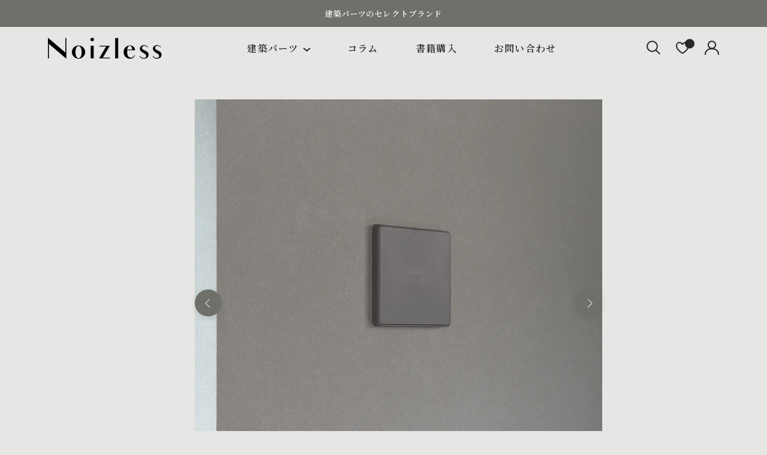

--- FILE ---
content_type: text/html; charset=utf-8
request_url: https://noizless.jp/collections/inside/products/pushshiki-register
body_size: 70784
content:
<!doctype html>

<html class="no-js" lang="ja">
  <head>


    <meta charset="utf-8"> 
    <meta http-equiv="X-UA-Compatible" content="IE=edge,chrome=1">
    <meta name="viewport" content="width=device-width, initial-scale=1.0, height=device-height, minimum-scale=1.0, maximum-scale=1.0">
    <meta name="theme-color" content="">

    <title>
      樹脂製プッシュ式レジスター &ndash; Noizless
    </title><meta name="description" content="何のための給気口？ 現代の日本では隙間風を感じる機会もめっきり減ってきました。レジャー的な意味合いで古民家に泊まることでもない限り、祖父母の家でも昔ながらの住宅でないことも増えてきています。住宅の性能はどんどんと進化し、今では、高気密高断熱が当たり前の時代です。そうした中、高気密になったことで、建材から発せられる化学物質による空気汚染などが原因の体調不良が社会問題となりました。皆さんも「シックハウス症候群」という言葉はご存知ではないでしょうか。家の性能を上げたことで発生した病気というなんとも皮肉な話ですが、その後、2003年に建築基準法改正によるシックハウス対策が施行され、空気を入れ替える機能を付けることが義務付けられました。給気口"><link rel="canonical" href="https://noizless.jp/products/pushshiki-register"><link rel="shortcut icon" href="//noizless.jp/cdn/shop/files/favicon_a635790b-9c18-42bb-859f-0e8c12e52c63_96x.png?v=1664266424" type="image/png"><meta property="og:type" content="product">
  <meta property="og:title" content="樹脂製プッシュ式レジスター"><meta property="og:image" content="http://noizless.jp/cdn/shop/files/products_register_01.png?v=1693807456">
    <meta property="og:image:secure_url" content="https://noizless.jp/cdn/shop/files/products_register_01.png?v=1693807456">
    <meta property="og:image:width" content="2048">
    <meta property="og:image:height" content="2048"><meta property="product:price:amount" content="2,750">
  <meta property="product:price:currency" content="JPY"><meta property="og:description" content="何のための給気口？ 現代の日本では隙間風を感じる機会もめっきり減ってきました。レジャー的な意味合いで古民家に泊まることでもない限り、祖父母の家でも昔ながらの住宅でないことも増えてきています。住宅の性能はどんどんと進化し、今では、高気密高断熱が当たり前の時代です。そうした中、高気密になったことで、建材から発せられる化学物質による空気汚染などが原因の体調不良が社会問題となりました。皆さんも「シックハウス症候群」という言葉はご存知ではないでしょうか。家の性能を上げたことで発生した病気というなんとも皮肉な話ですが、その後、2003年に建築基準法改正によるシックハウス対策が施行され、空気を入れ替える機能を付けることが義務付けられました。給気口"><meta property="og:url" content="https://noizless.jp/products/pushshiki-register">
<meta property="og:site_name" content="Noizless"><meta name="twitter:card" content="summary_large_image"><meta name="twitter:title" content="樹脂製プッシュ式レジスター">
  <meta name="twitter:description" content="



何のための給気口？
現代の日本では隙間風を感じる機会もめっきり減ってきました。レジャー的な意味合いで古民家に泊まることでもない限り、祖父母の家でも昔ながらの住宅でないことも増えてきています。住宅の性能はどんどんと進化し、今では、高気密高断熱が当たり前の時代です。そうした中、高気密になったことで、建材から発せられる化学物質による空気汚染などが原因の体調不良が社会問題となりました。皆さんも「シックハウス症候群」という言葉はご存知ではないでしょうか。家の性能を上げたことで発生した病気というなんとも皮肉な話ですが、その後、2003年に建築基準法改正によるシックハウス対策が施行され、空気を入れ替える機能を付けることが義務付けられました。給気口とは、この問題を解決するためより注視されるようになった空気穴のカバーなのです。



給気口の形

給気口は、先ほどの法律により賃貸のお家でも取り付けられているため、知っている方や見覚えがある方もいらっしゃるかもしれません。また、似たようなものに換気扇がありますが、空気の量を調整できるように、開け閉めができ自然の風流れによって換気するものが給気口。電気的な仕組みによって羽を回し換気するのが換気扇です。給気口の形状は、丸型のタイプや四角型のタイプ、開け方も様々ですが、壁から飛び出ていたり、空気を取り入れるための開き口がそのまま露出していたりとなかなか壁になじむようなものは少ないのが現状です。


薄型でコンパクト
「樹脂製プッシュ式レジスター」は、そんな給気口を現代の住宅に合うようにブラッシュアップした製品です。壁からの出幅は最小限で、すっきりとしたデザインに仕上げられています。そして、見た目はコンパクトですが、性能はしっかりと備えられており、真ん中のPUSH部分を軽く押すだけで3段階の風量調節ができます。また、最近は一部の壁だけカラーを変えたり、素材を変更したりして、空間の雰囲気を作り出す方も多くいらっしゃいます。そういったアクセントウォールの場合、壁に取り付ける物だけカラーが浮いてしまうことがよくあります。給気口もそのひとつでした。「樹脂製プッシュ式レジスター」は、ホワイトに加えてグレーとブラックの2種類の選択肢があるため、アクセントウォールに対応できるのも大きな特徴です。そして、フィルターに花粉をキャッチしてくれる機能があるのもポイント。まさに現代人に向けられた製品です。なお、給気口は定期的にお手入れが必要なことをご存知でしょうか。お手入れの手軽さにも着目したいところです。


 
吸気口は白だけの
時代ではない。
色彩の統一感で
空間に洗練を。
">
  <meta name="twitter:image" content="https://noizless.jp/cdn/shop/files/products_register_01_600x600_crop_center.png?v=1693807456">
    <style>
  @font-face {
  font-family: Montserrat;
  font-weight: 500;
  font-style: normal;
  font-display: fallback;
  src: url("//noizless.jp/cdn/fonts/montserrat/montserrat_n5.07ef3781d9c78c8b93c98419da7ad4fbeebb6635.woff2") format("woff2"),
       url("//noizless.jp/cdn/fonts/montserrat/montserrat_n5.adf9b4bd8b0e4f55a0b203cdd84512667e0d5e4d.woff") format("woff");
}

  @font-face {
  font-family: "Nunito Sans";
  font-weight: 400;
  font-style: normal;
  font-display: fallback;
  src: url("//noizless.jp/cdn/fonts/nunito_sans/nunitosans_n4.0276fe080df0ca4e6a22d9cb55aed3ed5ba6b1da.woff2") format("woff2"),
       url("//noizless.jp/cdn/fonts/nunito_sans/nunitosans_n4.b4964bee2f5e7fd9c3826447e73afe2baad607b7.woff") format("woff");
}


  @font-face {
  font-family: "Nunito Sans";
  font-weight: 700;
  font-style: normal;
  font-display: fallback;
  src: url("//noizless.jp/cdn/fonts/nunito_sans/nunitosans_n7.25d963ed46da26098ebeab731e90d8802d989fa5.woff2") format("woff2"),
       url("//noizless.jp/cdn/fonts/nunito_sans/nunitosans_n7.d32e3219b3d2ec82285d3027bd673efc61a996c8.woff") format("woff");
}

  @font-face {
  font-family: "Nunito Sans";
  font-weight: 400;
  font-style: italic;
  font-display: fallback;
  src: url("//noizless.jp/cdn/fonts/nunito_sans/nunitosans_i4.6e408730afac1484cf297c30b0e67c86d17fc586.woff2") format("woff2"),
       url("//noizless.jp/cdn/fonts/nunito_sans/nunitosans_i4.c9b6dcbfa43622b39a5990002775a8381942ae38.woff") format("woff");
}

  @font-face {
  font-family: "Nunito Sans";
  font-weight: 700;
  font-style: italic;
  font-display: fallback;
  src: url("//noizless.jp/cdn/fonts/nunito_sans/nunitosans_i7.8c1124729eec046a321e2424b2acf328c2c12139.woff2") format("woff2"),
       url("//noizless.jp/cdn/fonts/nunito_sans/nunitosans_i7.af4cda04357273e0996d21184432bcb14651a64d.woff") format("woff");
}


  :root {
    --heading-font-family : "游明朝体", 'Yu Mincho', 'YuMincho', 'Noto Serif JP', serif;    
    --number-font-family : "Times New Roman", serif;

    --heading-font-weight : 600;
    --heading-font-style  : normal;

    --text-font-family : "游明朝体", 'Yu Mincho', 'YuMincho', 'Noto Serif JP', serif;
    --text-font-weight : 500;
    --text-font-style  : normal;

    --base-text-font-size   : 16px;
    --default-text-font-size: 16px;--background          : #e6e6e4;
    --background-rgb      : 230, 230, 228;
    --light-background    : #ffffff;
    --light-background-rgb: 255, 255, 255;
    --heading-color       : #262726;
    --text-color          : #403d3d;
    --text-color-rgb      : 64, 61, 61;
    --text-color-light    : #403d3d;
    --text-color-light-rgb: 64, 61, 61;
    --link-color          : #262726;
    --link-color-rgb      : 38, 39, 38;
    --border-color        : #cdcdcb;
    --border-color-rgb    : 205, 205, 203;

    --button-background    : #70706b;
    --button-background-rgb: 112, 112, 107;
    --button-text-color    : #ffffff;

    --header-background       : #e6e6e4;
    --header-heading-color    : #262726;
    --header-light-text-color : #262726;
    --header-border-color     : #c9c9c7;

    --footer-background    : #e6e6e4;
    --footer-text-color    : #403d3d;
    --footer-heading-color : #262726;
    --footer-border-color  : #cdcdcb;

    --navigation-background      : #f1f1ef;
    --navigation-background-rgb  : 241, 241, 239;
    --navigation-text-color      : #262726;
    --navigation-text-color-light: rgba(38, 39, 38, 0.5);
    --navigation-border-color    : rgba(38, 39, 38, 0.25);

    --newsletter-popup-background     : #262726;
    --newsletter-popup-text-color     : #ffffff;
    --newsletter-popup-text-color-rgb : 255, 255, 255;

    --secondary-elements-background       : #262726;
    --secondary-elements-background-rgb   : 38, 39, 38;
    --secondary-elements-text-color       : #ffffff;
    --secondary-elements-text-color-light : rgba(255, 255, 255, 0.5);
    --secondary-elements-border-color     : rgba(255, 255, 255, 0.25);

    --product-sale-price-color    : #f94c43;
    --product-sale-price-color-rgb: 249, 76, 67;
    --product-star-rating: #f6a429;

    /* Shopify related variables */
    --payment-terms-background-color: #e6e6e4;

    /* Products */

    --horizontal-spacing-four-products-per-row: 60px;
        --horizontal-spacing-two-products-per-row : 60px;

    --vertical-spacing-four-products-per-row: 60px;
        --vertical-spacing-two-products-per-row : 75px;

    /* Animation */
    --drawer-transition-timing: cubic-bezier(0.645, 0.045, 0.355, 1);
    --header-base-height: 80px; /* We set a default for browsers that do not support CSS variables */

    /* Cursors */
    --cursor-zoom-in-svg    : url(//noizless.jp/cdn/shop/t/3/assets/cursor-zoom-in.svg?v=113225544420903804751660221707);
    --cursor-zoom-in-2x-svg : url(//noizless.jp/cdn/shop/t/3/assets/cursor-zoom-in-2x.svg?v=82742079411831757101660221709);
  }
</style>

<script>
  // IE11 does not have support for CSS variables, so we have to polyfill them
  if (!(((window || {}).CSS || {}).supports && window.CSS.supports('(--a: 0)'))) {
    const script = document.createElement('script');
    script.type = 'text/javascript';
    script.src = 'https://cdn.jsdelivr.net/npm/css-vars-ponyfill@2';
    script.onload = function() {
      cssVars({});
    };

    document.getElementsByTagName('head')[0].appendChild(script);
  }
</script>

      <link rel="apple-touch-icon" href="https://cdn.shopify.com/s/files/1/0590/5118/0169/files/Noizless-homeicon.png?v=1667907328" sizes="180x180">
      <link rel="icon" type="image/png" href="https://cdn.shopify.com/s/files/1/0590/5118/0169/files/Noizless-homeicon.png?v=1667907328" sizes="192x192">

    <script>window.performance && window.performance.mark && window.performance.mark('shopify.content_for_header.start');</script><meta id="shopify-digital-wallet" name="shopify-digital-wallet" content="/59051180169/digital_wallets/dialog">
<meta name="shopify-checkout-api-token" content="aa7df82cc5bf2111fceb2b9ecefb37dc">
<link rel="alternate" type="application/json+oembed" href="https://noizless.jp/products/pushshiki-register.oembed">
<script async="async" src="/checkouts/internal/preloads.js?locale=ja-JP"></script>
<link rel="preconnect" href="https://shop.app" crossorigin="anonymous">
<script async="async" src="https://shop.app/checkouts/internal/preloads.js?locale=ja-JP&shop_id=59051180169" crossorigin="anonymous"></script>
<script id="shopify-features" type="application/json">{"accessToken":"aa7df82cc5bf2111fceb2b9ecefb37dc","betas":["rich-media-storefront-analytics"],"domain":"noizless.jp","predictiveSearch":false,"shopId":59051180169,"locale":"ja"}</script>
<script>var Shopify = Shopify || {};
Shopify.shop = "noizless.myshopify.com";
Shopify.locale = "ja";
Shopify.currency = {"active":"JPY","rate":"1.0"};
Shopify.country = "JP";
Shopify.theme = {"name":"ByR6B_custom","id":125954850953,"schema_name":"Prestige","schema_version":"5.7.0","theme_store_id":null,"role":"main"};
Shopify.theme.handle = "null";
Shopify.theme.style = {"id":null,"handle":null};
Shopify.cdnHost = "noizless.jp/cdn";
Shopify.routes = Shopify.routes || {};
Shopify.routes.root = "/";</script>
<script type="module">!function(o){(o.Shopify=o.Shopify||{}).modules=!0}(window);</script>
<script>!function(o){function n(){var o=[];function n(){o.push(Array.prototype.slice.apply(arguments))}return n.q=o,n}var t=o.Shopify=o.Shopify||{};t.loadFeatures=n(),t.autoloadFeatures=n()}(window);</script>
<script>
  window.ShopifyPay = window.ShopifyPay || {};
  window.ShopifyPay.apiHost = "shop.app\/pay";
  window.ShopifyPay.redirectState = null;
</script>
<script id="shop-js-analytics" type="application/json">{"pageType":"product"}</script>
<script defer="defer" async type="module" src="//noizless.jp/cdn/shopifycloud/shop-js/modules/v2/client.init-shop-cart-sync_0MstufBG.ja.esm.js"></script>
<script defer="defer" async type="module" src="//noizless.jp/cdn/shopifycloud/shop-js/modules/v2/chunk.common_jll-23Z1.esm.js"></script>
<script defer="defer" async type="module" src="//noizless.jp/cdn/shopifycloud/shop-js/modules/v2/chunk.modal_HXih6-AF.esm.js"></script>
<script type="module">
  await import("//noizless.jp/cdn/shopifycloud/shop-js/modules/v2/client.init-shop-cart-sync_0MstufBG.ja.esm.js");
await import("//noizless.jp/cdn/shopifycloud/shop-js/modules/v2/chunk.common_jll-23Z1.esm.js");
await import("//noizless.jp/cdn/shopifycloud/shop-js/modules/v2/chunk.modal_HXih6-AF.esm.js");

  window.Shopify.SignInWithShop?.initShopCartSync?.({"fedCMEnabled":true,"windoidEnabled":true});

</script>
<script>
  window.Shopify = window.Shopify || {};
  if (!window.Shopify.featureAssets) window.Shopify.featureAssets = {};
  window.Shopify.featureAssets['shop-js'] = {"shop-cart-sync":["modules/v2/client.shop-cart-sync_DN7iwvRY.ja.esm.js","modules/v2/chunk.common_jll-23Z1.esm.js","modules/v2/chunk.modal_HXih6-AF.esm.js"],"init-fed-cm":["modules/v2/client.init-fed-cm_DmZOWWut.ja.esm.js","modules/v2/chunk.common_jll-23Z1.esm.js","modules/v2/chunk.modal_HXih6-AF.esm.js"],"shop-cash-offers":["modules/v2/client.shop-cash-offers_HFfvn_Gz.ja.esm.js","modules/v2/chunk.common_jll-23Z1.esm.js","modules/v2/chunk.modal_HXih6-AF.esm.js"],"shop-login-button":["modules/v2/client.shop-login-button_BVN3pvk0.ja.esm.js","modules/v2/chunk.common_jll-23Z1.esm.js","modules/v2/chunk.modal_HXih6-AF.esm.js"],"pay-button":["modules/v2/client.pay-button_CyS_4GVi.ja.esm.js","modules/v2/chunk.common_jll-23Z1.esm.js","modules/v2/chunk.modal_HXih6-AF.esm.js"],"shop-button":["modules/v2/client.shop-button_zh22db91.ja.esm.js","modules/v2/chunk.common_jll-23Z1.esm.js","modules/v2/chunk.modal_HXih6-AF.esm.js"],"avatar":["modules/v2/client.avatar_BTnouDA3.ja.esm.js"],"init-windoid":["modules/v2/client.init-windoid_BlVJIuJ5.ja.esm.js","modules/v2/chunk.common_jll-23Z1.esm.js","modules/v2/chunk.modal_HXih6-AF.esm.js"],"init-shop-for-new-customer-accounts":["modules/v2/client.init-shop-for-new-customer-accounts_BqzwtUK7.ja.esm.js","modules/v2/client.shop-login-button_BVN3pvk0.ja.esm.js","modules/v2/chunk.common_jll-23Z1.esm.js","modules/v2/chunk.modal_HXih6-AF.esm.js"],"init-shop-email-lookup-coordinator":["modules/v2/client.init-shop-email-lookup-coordinator_DKDv3hKi.ja.esm.js","modules/v2/chunk.common_jll-23Z1.esm.js","modules/v2/chunk.modal_HXih6-AF.esm.js"],"init-shop-cart-sync":["modules/v2/client.init-shop-cart-sync_0MstufBG.ja.esm.js","modules/v2/chunk.common_jll-23Z1.esm.js","modules/v2/chunk.modal_HXih6-AF.esm.js"],"shop-toast-manager":["modules/v2/client.shop-toast-manager_BkVvTGW3.ja.esm.js","modules/v2/chunk.common_jll-23Z1.esm.js","modules/v2/chunk.modal_HXih6-AF.esm.js"],"init-customer-accounts":["modules/v2/client.init-customer-accounts_CZbUHFPX.ja.esm.js","modules/v2/client.shop-login-button_BVN3pvk0.ja.esm.js","modules/v2/chunk.common_jll-23Z1.esm.js","modules/v2/chunk.modal_HXih6-AF.esm.js"],"init-customer-accounts-sign-up":["modules/v2/client.init-customer-accounts-sign-up_C0QA8nCd.ja.esm.js","modules/v2/client.shop-login-button_BVN3pvk0.ja.esm.js","modules/v2/chunk.common_jll-23Z1.esm.js","modules/v2/chunk.modal_HXih6-AF.esm.js"],"shop-follow-button":["modules/v2/client.shop-follow-button_CSkbpFfm.ja.esm.js","modules/v2/chunk.common_jll-23Z1.esm.js","modules/v2/chunk.modal_HXih6-AF.esm.js"],"checkout-modal":["modules/v2/client.checkout-modal_rYdHFJTE.ja.esm.js","modules/v2/chunk.common_jll-23Z1.esm.js","modules/v2/chunk.modal_HXih6-AF.esm.js"],"shop-login":["modules/v2/client.shop-login_DeXIozZF.ja.esm.js","modules/v2/chunk.common_jll-23Z1.esm.js","modules/v2/chunk.modal_HXih6-AF.esm.js"],"lead-capture":["modules/v2/client.lead-capture_DGEoeVgo.ja.esm.js","modules/v2/chunk.common_jll-23Z1.esm.js","modules/v2/chunk.modal_HXih6-AF.esm.js"],"payment-terms":["modules/v2/client.payment-terms_BXPcfuME.ja.esm.js","modules/v2/chunk.common_jll-23Z1.esm.js","modules/v2/chunk.modal_HXih6-AF.esm.js"]};
</script>
<script>(function() {
  var isLoaded = false;
  function asyncLoad() {
    if (isLoaded) return;
    isLoaded = true;
    var urls = ["\/\/www.powr.io\/powr.js?powr-token=noizless.myshopify.com\u0026external-type=shopify\u0026shop=noizless.myshopify.com"];
    for (var i = 0; i < urls.length; i++) {
      var s = document.createElement('script');
      s.type = 'text/javascript';
      s.async = true;
      s.src = urls[i];
      var x = document.getElementsByTagName('script')[0];
      x.parentNode.insertBefore(s, x);
    }
  };
  if(window.attachEvent) {
    window.attachEvent('onload', asyncLoad);
  } else {
    window.addEventListener('load', asyncLoad, false);
  }
})();</script>
<script id="__st">var __st={"a":59051180169,"offset":32400,"reqid":"7ea5da77-f2cd-49ad-b21e-160d1b25e35a-1769074058","pageurl":"noizless.jp\/collections\/inside\/products\/pushshiki-register","u":"a09fee088b17","p":"product","rtyp":"product","rid":7243073552521};</script>
<script>window.ShopifyPaypalV4VisibilityTracking = true;</script>
<script id="captcha-bootstrap">!function(){'use strict';const t='contact',e='account',n='new_comment',o=[[t,t],['blogs',n],['comments',n],[t,'customer']],c=[[e,'customer_login'],[e,'guest_login'],[e,'recover_customer_password'],[e,'create_customer']],r=t=>t.map((([t,e])=>`form[action*='/${t}']:not([data-nocaptcha='true']) input[name='form_type'][value='${e}']`)).join(','),a=t=>()=>t?[...document.querySelectorAll(t)].map((t=>t.form)):[];function s(){const t=[...o],e=r(t);return a(e)}const i='password',u='form_key',d=['recaptcha-v3-token','g-recaptcha-response','h-captcha-response',i],f=()=>{try{return window.sessionStorage}catch{return}},m='__shopify_v',_=t=>t.elements[u];function p(t,e,n=!1){try{const o=window.sessionStorage,c=JSON.parse(o.getItem(e)),{data:r}=function(t){const{data:e,action:n}=t;return t[m]||n?{data:e,action:n}:{data:t,action:n}}(c);for(const[e,n]of Object.entries(r))t.elements[e]&&(t.elements[e].value=n);n&&o.removeItem(e)}catch(o){console.error('form repopulation failed',{error:o})}}const l='form_type',E='cptcha';function T(t){t.dataset[E]=!0}const w=window,h=w.document,L='Shopify',v='ce_forms',y='captcha';let A=!1;((t,e)=>{const n=(g='f06e6c50-85a8-45c8-87d0-21a2b65856fe',I='https://cdn.shopify.com/shopifycloud/storefront-forms-hcaptcha/ce_storefront_forms_captcha_hcaptcha.v1.5.2.iife.js',D={infoText:'hCaptchaによる保護',privacyText:'プライバシー',termsText:'利用規約'},(t,e,n)=>{const o=w[L][v],c=o.bindForm;if(c)return c(t,g,e,D).then(n);var r;o.q.push([[t,g,e,D],n]),r=I,A||(h.body.append(Object.assign(h.createElement('script'),{id:'captcha-provider',async:!0,src:r})),A=!0)});var g,I,D;w[L]=w[L]||{},w[L][v]=w[L][v]||{},w[L][v].q=[],w[L][y]=w[L][y]||{},w[L][y].protect=function(t,e){n(t,void 0,e),T(t)},Object.freeze(w[L][y]),function(t,e,n,w,h,L){const[v,y,A,g]=function(t,e,n){const i=e?o:[],u=t?c:[],d=[...i,...u],f=r(d),m=r(i),_=r(d.filter((([t,e])=>n.includes(e))));return[a(f),a(m),a(_),s()]}(w,h,L),I=t=>{const e=t.target;return e instanceof HTMLFormElement?e:e&&e.form},D=t=>v().includes(t);t.addEventListener('submit',(t=>{const e=I(t);if(!e)return;const n=D(e)&&!e.dataset.hcaptchaBound&&!e.dataset.recaptchaBound,o=_(e),c=g().includes(e)&&(!o||!o.value);(n||c)&&t.preventDefault(),c&&!n&&(function(t){try{if(!f())return;!function(t){const e=f();if(!e)return;const n=_(t);if(!n)return;const o=n.value;o&&e.removeItem(o)}(t);const e=Array.from(Array(32),(()=>Math.random().toString(36)[2])).join('');!function(t,e){_(t)||t.append(Object.assign(document.createElement('input'),{type:'hidden',name:u})),t.elements[u].value=e}(t,e),function(t,e){const n=f();if(!n)return;const o=[...t.querySelectorAll(`input[type='${i}']`)].map((({name:t})=>t)),c=[...d,...o],r={};for(const[a,s]of new FormData(t).entries())c.includes(a)||(r[a]=s);n.setItem(e,JSON.stringify({[m]:1,action:t.action,data:r}))}(t,e)}catch(e){console.error('failed to persist form',e)}}(e),e.submit())}));const S=(t,e)=>{t&&!t.dataset[E]&&(n(t,e.some((e=>e===t))),T(t))};for(const o of['focusin','change'])t.addEventListener(o,(t=>{const e=I(t);D(e)&&S(e,y())}));const B=e.get('form_key'),M=e.get(l),P=B&&M;t.addEventListener('DOMContentLoaded',(()=>{const t=y();if(P)for(const e of t)e.elements[l].value===M&&p(e,B);[...new Set([...A(),...v().filter((t=>'true'===t.dataset.shopifyCaptcha))])].forEach((e=>S(e,t)))}))}(h,new URLSearchParams(w.location.search),n,t,e,['guest_login'])})(!0,!0)}();</script>
<script integrity="sha256-4kQ18oKyAcykRKYeNunJcIwy7WH5gtpwJnB7kiuLZ1E=" data-source-attribution="shopify.loadfeatures" defer="defer" src="//noizless.jp/cdn/shopifycloud/storefront/assets/storefront/load_feature-a0a9edcb.js" crossorigin="anonymous"></script>
<script crossorigin="anonymous" defer="defer" src="//noizless.jp/cdn/shopifycloud/storefront/assets/shopify_pay/storefront-65b4c6d7.js?v=20250812"></script>
<script data-source-attribution="shopify.dynamic_checkout.dynamic.init">var Shopify=Shopify||{};Shopify.PaymentButton=Shopify.PaymentButton||{isStorefrontPortableWallets:!0,init:function(){window.Shopify.PaymentButton.init=function(){};var t=document.createElement("script");t.src="https://noizless.jp/cdn/shopifycloud/portable-wallets/latest/portable-wallets.ja.js",t.type="module",document.head.appendChild(t)}};
</script>
<script data-source-attribution="shopify.dynamic_checkout.buyer_consent">
  function portableWalletsHideBuyerConsent(e){var t=document.getElementById("shopify-buyer-consent"),n=document.getElementById("shopify-subscription-policy-button");t&&n&&(t.classList.add("hidden"),t.setAttribute("aria-hidden","true"),n.removeEventListener("click",e))}function portableWalletsShowBuyerConsent(e){var t=document.getElementById("shopify-buyer-consent"),n=document.getElementById("shopify-subscription-policy-button");t&&n&&(t.classList.remove("hidden"),t.removeAttribute("aria-hidden"),n.addEventListener("click",e))}window.Shopify?.PaymentButton&&(window.Shopify.PaymentButton.hideBuyerConsent=portableWalletsHideBuyerConsent,window.Shopify.PaymentButton.showBuyerConsent=portableWalletsShowBuyerConsent);
</script>
<script data-source-attribution="shopify.dynamic_checkout.cart.bootstrap">document.addEventListener("DOMContentLoaded",(function(){function t(){return document.querySelector("shopify-accelerated-checkout-cart, shopify-accelerated-checkout")}if(t())Shopify.PaymentButton.init();else{new MutationObserver((function(e,n){t()&&(Shopify.PaymentButton.init(),n.disconnect())})).observe(document.body,{childList:!0,subtree:!0})}}));
</script>
<script id='scb4127' type='text/javascript' async='' src='https://noizless.jp/cdn/shopifycloud/privacy-banner/storefront-banner.js'></script><link id="shopify-accelerated-checkout-styles" rel="stylesheet" media="screen" href="https://noizless.jp/cdn/shopifycloud/portable-wallets/latest/accelerated-checkout-backwards-compat.css" crossorigin="anonymous">
<style id="shopify-accelerated-checkout-cart">
        #shopify-buyer-consent {
  margin-top: 1em;
  display: inline-block;
  width: 100%;
}

#shopify-buyer-consent.hidden {
  display: none;
}

#shopify-subscription-policy-button {
  background: none;
  border: none;
  padding: 0;
  text-decoration: underline;
  font-size: inherit;
  cursor: pointer;
}

#shopify-subscription-policy-button::before {
  box-shadow: none;
}

      </style>

<script>window.performance && window.performance.mark && window.performance.mark('shopify.content_for_header.end');</script>

    <link rel="preconnect" href="https://fonts.googleapis.com">
    <link rel="preconnect" href="https://fonts.gstatic.com" crossorigin>
    <link href="https://fonts.googleapis.com/css2?family=Noto+Serif+JP:wght@400;500;600;700&display=swap" rel="stylesheet">

    <link rel="stylesheet" href="//noizless.jp/cdn/shop/t/3/assets/theme.css?v=149573280985128317771745309982">
    <link rel="stylesheet" href="//noizless.jp/cdn/shop/t/3/assets/custom-blog.css?v=92245015721576723271744779220">
    <link rel="stylesheet" href="//noizless.jp/cdn/shop/t/3/assets/custom.css?v=163433475932047735591764564480">

    <link rel="stylesheet" href="https://cdnjs.cloudflare.com/ajax/libs/font-awesome/4.7.0/css/font-awesome.min.css">
    <script src="//noizless.jp/cdn/shop/t/3/assets/script.js?20241105&v=104060985985516837261764726480" defer="defer"></script>
    <script defer="defer" src="https://unpkg.com/pdf-lib/dist/pdf-lib.js"></script>
    <script src="//noizless.jp/cdn/shop/t/3/assets/fontkit.umd.min.js?v=79119113661952934881730427223" defer="defer"></script>
    <script defer="defer" src="https://apis.google.com/js/api.js"></script>
    <script defer="defer" src="https://accounts.google.com/gsi/client"></script>
    <script>
      const fontUrl = "//noizless.jp/cdn/shop/t/3/assets/yumindb.ttf?v=117739179343026083391730429341";
    </script>
    <script>
      const logoImgSrc = "//noizless.jp/cdn/shop/t/3/assets/logo.png?v=179694816886771815231730425178";
    </script>
    <script>
      const externalLinkImgSrc = "//noizless.jp/cdn/shop/t/3/assets/External_link.png?v=61576823533323248991730425133";
    </script>
    
    <script>// This allows to expose several variables to the global scope, to be used in scripts
      window.theme = {
        pageType: "product",
        moneyFormat: "¥{{amount_no_decimals}}",
        moneyWithCurrencyFormat: "¥{{amount_no_decimals}} JPY",
        currencyCodeEnabled: false,
        productImageSize: "natural",
        searchMode: "product,article",
        showPageTransition: false,
        showElementStaggering: true,
        showImageZooming: true
      };

      window.routes = {
        rootUrl: "\/",
        rootUrlWithoutSlash: '',
        cartUrl: "\/cart",
        cartAddUrl: "\/cart\/add",
        cartChangeUrl: "\/cart\/change",
        searchUrl: "\/search",
        productRecommendationsUrl: "\/recommendations\/products"
      };

      window.languages = {
        cartAddNote: "注文メモを追加",
        cartEditNote: "注文メモを変更",
        productImageLoadingError: "この画像を読み込めませんでした。 ページを再読み込みしてください。",
        productFormAddToCart: "カートに追加する",
        productFormUnavailable: "お取り扱いできません",
        productFormSoldOut: "売り切れ",
        shippingEstimatorOneResult: "1つのオプションが利用可能：",
        shippingEstimatorMoreResults: "{{count}}つのオプションが利用可能：",
        shippingEstimatorNoResults: "配送が見つかりませんでした"
      };

      window.lazySizesConfig = {
        loadHidden: false,
        hFac: 0.5,
        expFactor: 2,
        ricTimeout: 150,
        lazyClass: 'Image--lazyLoad',
        loadingClass: 'Image--lazyLoading',
        loadedClass: 'Image--lazyLoaded'
      };

      document.documentElement.className = document.documentElement.className.replace('no-js', 'js');
      document.documentElement.style.setProperty('--window-height', window.innerHeight + 'px');

      // We do a quick detection of some features (we could use Modernizr but for so little...)
      (function() {
        document.documentElement.className += ((window.CSS && window.CSS.supports('(position: sticky) or (position: -webkit-sticky)')) ? ' supports-sticky' : ' no-supports-sticky');
        document.documentElement.className += (window.matchMedia('(-moz-touch-enabled: 1), (hover: none)')).matches ? ' no-supports-hover' : ' supports-hover';
      }());

      
    </script>

    <script src="//noizless.jp/cdn/shop/t/3/assets/lazysizes.min.js?v=174358363404432586981658804478" async></script><script src="//noizless.jp/cdn/shop/t/3/assets/libs.min.js?v=26178543184394469741658804483" defer></script>
    <script src="//noizless.jp/cdn/shop/t/3/assets/theme.js?v=50579644652818904071661755112" defer></script>
    <script src="//noizless.jp/cdn/shop/t/3/assets/custom.js?v=94948710477726074211764291561" defer></script><script>
      (function () {
        window.onpageshow = function() {
          if (window.theme.showPageTransition) {
            var pageTransition = document.querySelector('.PageTransition');

            if (pageTransition) {
              pageTransition.style.visibility = 'visible';
              pageTransition.style.opacity = '0';
            }
          }

          // When the page is loaded from the cache, we have to reload the cart content
          document.documentElement.dispatchEvent(new CustomEvent('cart:refresh', {
            bubbles: true
          }));
        };
      })();
    </script>

    
  <script type="application/ld+json">
  {
    "@context": "http://schema.org",
    "@type": "Product",
    "offers": [{
          "@type": "Offer",
          "name": "ホワイト \/ 適用パイプ径100",
          "availability":"https://schema.org/OutOfStock",
          "price": 2750.0,
          "priceCurrency": "JPY",
          "priceValidUntil": "2026-02-01","sku": "REPD-JPF","url": "/products/pushshiki-register?variant=41369863487625"
        },
{
          "@type": "Offer",
          "name": "グレー \/ 適用パイプ径100",
          "availability":"https://schema.org/OutOfStock",
          "price": 2750.0,
          "priceCurrency": "JPY",
          "priceValidUntil": "2026-02-01","sku": "REPD-JPF-G","url": "/products/pushshiki-register?variant=41369873547401"
        },
{
          "@type": "Offer",
          "name": "ブラック \/ 適用パイプ径100",
          "availability":"https://schema.org/OutOfStock",
          "price": 2750.0,
          "priceCurrency": "JPY",
          "priceValidUntil": "2026-02-01","sku": "REPD-JPF-BK","url": "/products/pushshiki-register?variant=41369873612937"
        }
],
    "brand": {
      "name": "Noizless"
    },
    "name": "樹脂製プッシュ式レジスター",
    "description": "\n\n\n\n何のための給気口？\n現代の日本では隙間風を感じる機会もめっきり減ってきました。レジャー的な意味合いで古民家に泊まることでもない限り、祖父母の家でも昔ながらの住宅でないことも増えてきています。住宅の性能はどんどんと進化し、今では、高気密高断熱が当たり前の時代です。そうした中、高気密になったことで、建材から発せられる化学物質による空気汚染などが原因の体調不良が社会問題となりました。皆さんも「シックハウス症候群」という言葉はご存知ではないでしょうか。家の性能を上げたことで発生した病気というなんとも皮肉な話ですが、その後、2003年に建築基準法改正によるシックハウス対策が施行され、空気を入れ替える機能を付けることが義務付けられました。給気口とは、この問題を解決するためより注視されるようになった空気穴のカバーなのです。\n\n\n\n給気口の形\n\n給気口は、先ほどの法律により賃貸のお家でも取り付けられているため、知っている方や見覚えがある方もいらっしゃるかもしれません。また、似たようなものに換気扇がありますが、空気の量を調整できるように、開け閉めができ自然の風流れによって換気するものが給気口。電気的な仕組みによって羽を回し換気するのが換気扇です。給気口の形状は、丸型のタイプや四角型のタイプ、開け方も様々ですが、壁から飛び出ていたり、空気を取り入れるための開き口がそのまま露出していたりとなかなか壁になじむようなものは少ないのが現状です。\n\n\n薄型でコンパクト\n「樹脂製プッシュ式レジスター」は、そんな給気口を現代の住宅に合うようにブラッシュアップした製品です。壁からの出幅は最小限で、すっきりとしたデザインに仕上げられています。そして、見た目はコンパクトですが、性能はしっかりと備えられており、真ん中のPUSH部分を軽く押すだけで3段階の風量調節ができます。また、最近は一部の壁だけカラーを変えたり、素材を変更したりして、空間の雰囲気を作り出す方も多くいらっしゃいます。そういったアクセントウォールの場合、壁に取り付ける物だけカラーが浮いてしまうことがよくあります。給気口もそのひとつでした。「樹脂製プッシュ式レジスター」は、ホワイトに加えてグレーとブラックの2種類の選択肢があるため、アクセントウォールに対応できるのも大きな特徴です。そして、フィルターに花粉をキャッチしてくれる機能があるのもポイント。まさに現代人に向けられた製品です。なお、給気口は定期的にお手入れが必要なことをご存知でしょうか。お手入れの手軽さにも着目したいところです。\n\n\n \n吸気口は白だけの\n時代ではない。\n色彩の統一感で\n空間に洗練を。\n",
    "category": "インテリア",
    "url": "/products/pushshiki-register",
    "sku": "REPD-JPF",
    "image": {
      "@type": "ImageObject",
      "url": "https://noizless.jp/cdn/shop/files/products_register_01_1024x.png?v=1693807456",
      "image": "https://noizless.jp/cdn/shop/files/products_register_01_1024x.png?v=1693807456",
      "name": "樹脂製プッシュ式レジスター",
      "width": "1024",
      "height": "1024"
    }
  }
  </script>



  <script type="application/ld+json">
  {
    "@context": "http://schema.org",
    "@type": "BreadcrumbList",
  "itemListElement": [{
      "@type": "ListItem",
      "position": 1,
      "name": "ホームページ",
      "item": "https://noizless.jp"
    },{
          "@type": "ListItem",
          "position": 2,
          "name": "内 - INSIDE",
          "item": "https://noizless.jp/collections/inside"
        }, {
          "@type": "ListItem",
          "position": 3,
          "name": "樹脂製プッシュ式レジスター",
          "item": "https://noizless.jp/products/pushshiki-register"
        }]
  }
  </script>

    <script src="https://code.jquery.com/jquery-3.6.0.min.js" integrity="sha256-/xUj+3OJU5yExlq6GSYGSHk7tPXikynS7ogEvDej/m4=" crossorigin="anonymous" defer></script>
    <link rel="stylesheet" href="/path/to/flickity.css" media="screen">
    <script src="/path/to/flickity.pkgd.min.js" defer></script>
  
 <!--begin-boost-pfs-filter-css-->
   <link rel="preload stylesheet" href="//noizless.jp/cdn/shop/t/3/assets/boost-pfs-instant-search.css?v=155191449501945426671660743710" as="style"><link href="//noizless.jp/cdn/shop/t/3/assets/boost-pfs-custom.css?v=163665422132904458411667518120" rel="stylesheet" type="text/css" media="all" />
<style data-id="boost-pfs-style">
    .boost-pfs-filter-option-title-text {}

   .boost-pfs-filter-tree-v .boost-pfs-filter-option-title-text:before {}
    .boost-pfs-filter-tree-v .boost-pfs-filter-option.boost-pfs-filter-option-collapsed .boost-pfs-filter-option-title-text:before {}
    .boost-pfs-filter-tree-h .boost-pfs-filter-option-title-heading:before {}

    .boost-pfs-filter-refine-by .boost-pfs-filter-option-title h3 {}

    .boost-pfs-filter-option-content .boost-pfs-filter-option-item-list .boost-pfs-filter-option-item button,
    .boost-pfs-filter-option-content .boost-pfs-filter-option-item-list .boost-pfs-filter-option-item .boost-pfs-filter-button,
    .boost-pfs-filter-option-range-amount input,
    .boost-pfs-filter-tree-v .boost-pfs-filter-refine-by .boost-pfs-filter-refine-by-items .refine-by-item,
    .boost-pfs-filter-refine-by-wrapper-v .boost-pfs-filter-refine-by .boost-pfs-filter-refine-by-items .refine-by-item,
    .boost-pfs-filter-refine-by .boost-pfs-filter-option-title,
    .boost-pfs-filter-refine-by .boost-pfs-filter-refine-by-items .refine-by-item>a,
    .boost-pfs-filter-refine-by>span,
    .boost-pfs-filter-clear,
    .boost-pfs-filter-clear-all{}
    .boost-pfs-filter-tree-h .boost-pfs-filter-pc .boost-pfs-filter-refine-by-items .refine-by-item .boost-pfs-filter-clear .refine-by-type,
    .boost-pfs-filter-refine-by-wrapper-h .boost-pfs-filter-pc .boost-pfs-filter-refine-by-items .refine-by-item .boost-pfs-filter-clear .refine-by-type {}

    .boost-pfs-filter-option-multi-level-collections .boost-pfs-filter-option-multi-level-list .boost-pfs-filter-option-item .boost-pfs-filter-button-arrow .boost-pfs-arrow:before,
    .boost-pfs-filter-option-multi-level-tag .boost-pfs-filter-option-multi-level-list .boost-pfs-filter-option-item .boost-pfs-filter-button-arrow .boost-pfs-arrow:before {}

    .boost-pfs-filter-refine-by-wrapper-v .boost-pfs-filter-refine-by .boost-pfs-filter-refine-by-items .refine-by-item .boost-pfs-filter-clear:after,
    .boost-pfs-filter-refine-by-wrapper-v .boost-pfs-filter-refine-by .boost-pfs-filter-refine-by-items .refine-by-item .boost-pfs-filter-clear:before,
    .boost-pfs-filter-tree-v .boost-pfs-filter-refine-by .boost-pfs-filter-refine-by-items .refine-by-item .boost-pfs-filter-clear:after,
    .boost-pfs-filter-tree-v .boost-pfs-filter-refine-by .boost-pfs-filter-refine-by-items .refine-by-item .boost-pfs-filter-clear:before,
    .boost-pfs-filter-refine-by-wrapper-h .boost-pfs-filter-pc .boost-pfs-filter-refine-by-items .refine-by-item .boost-pfs-filter-clear:after,
    .boost-pfs-filter-refine-by-wrapper-h .boost-pfs-filter-pc .boost-pfs-filter-refine-by-items .refine-by-item .boost-pfs-filter-clear:before,
    .boost-pfs-filter-tree-h .boost-pfs-filter-pc .boost-pfs-filter-refine-by-items .refine-by-item .boost-pfs-filter-clear:after,
    .boost-pfs-filter-tree-h .boost-pfs-filter-pc .boost-pfs-filter-refine-by-items .refine-by-item .boost-pfs-filter-clear:before {}
    .boost-pfs-filter-option-range-slider .noUi-value-horizontal {}

    .boost-pfs-filter-tree-mobile-button button,
    .boost-pfs-filter-top-sorting-mobile button {}
    .boost-pfs-filter-top-sorting-mobile button>span:after {}
  </style>

 <!--end-boost-pfs-filter-css-->

 
<!-- BEGIN app block: shopify://apps/helium-customer-fields/blocks/app-embed/bab58598-3e6a-4377-aaaa-97189b15f131 -->







































<script>
  if ('CF' in window) {
    window.CF.appEmbedEnabled = true;
  } else {
    window.CF = {
      appEmbedEnabled: true,
    };
  }

  window.CF.editAccountFormId = "NPtnrq";
  window.CF.registrationFormId = "NPtnrq";
</script>

<!-- BEGIN app snippet: patch-registration-links -->







































<script>
  function patchRegistrationLinks() {
    const PATCHABLE_LINKS_SELECTOR = 'a[href*="/account/register"]';

    const search = new URLSearchParams(window.location.search);
    const checkoutUrl = search.get('checkout_url');
    const returnUrl = search.get('return_url');

    const redirectUrl = checkoutUrl || returnUrl;
    if (!redirectUrl) return;

    const registrationLinks = Array.from(document.querySelectorAll(PATCHABLE_LINKS_SELECTOR));
    registrationLinks.forEach(link => {
      const url = new URL(link.href);

      url.searchParams.set('return_url', redirectUrl);

      link.href = url.href;
    });
  }

  if (['complete', 'interactive', 'loaded'].includes(document.readyState)) {
    patchRegistrationLinks();
  } else {
    document.addEventListener('DOMContentLoaded', () => patchRegistrationLinks());
  }
</script><!-- END app snippet -->
<!-- BEGIN app snippet: patch-login-grecaptcha-conflict -->







































<script>
  // Fixes a problem where both grecaptcha and hcaptcha response fields are included in the /account/login form submission
  // resulting in a 404 on the /challenge page.
  // This is caused by our triggerShopifyRecaptchaLoad function in initialize-forms.liquid.ejs
  // The fix itself just removes the unnecessary g-recaptcha-response input

  function patchLoginGrecaptchaConflict() {
    Array.from(document.querySelectorAll('form')).forEach(form => {
      form.addEventListener('submit', e => {
        const grecaptchaResponse = form.querySelector('[name="g-recaptcha-response"]');
        const hcaptchaResponse = form.querySelector('[name="h-captcha-response"]');

        if (grecaptchaResponse && hcaptchaResponse) {
          // Can't use both. Only keep hcaptcha response field.
          grecaptchaResponse.parentElement.removeChild(grecaptchaResponse);
        }
      })
    })
  }

  if (['complete', 'interactive', 'loaded'].includes(document.readyState)) {
    patchLoginGrecaptchaConflict();
  } else {
    document.addEventListener('DOMContentLoaded', () => patchLoginGrecaptchaConflict());
  }
</script><!-- END app snippet -->
<!-- BEGIN app snippet: embed-data -->





















































<script>
  window.CF.version = "5.2.1";
  window.CF.environment = 
  {
  
  "domain": "noizless.myshopify.com",
  "baseApiUrl": "https:\/\/app.customerfields.com",
  "captchaSiteKey": "6LecADIiAAAAAHl7F6goORT8MSLBcUIpYUtP6N0k",
  "captchaEnabled": true,
  "proxyPath": "\/tools\/customr",
  "countries": [{"name":"Afghanistan","code":"AF"},{"name":"Åland Islands","code":"AX"},{"name":"Albania","code":"AL"},{"name":"Algeria","code":"DZ"},{"name":"Andorra","code":"AD"},{"name":"Angola","code":"AO"},{"name":"Anguilla","code":"AI"},{"name":"Antigua \u0026 Barbuda","code":"AG"},{"name":"Argentina","code":"AR","provinces":[{"name":"Buenos Aires Province","code":"B"},{"name":"Catamarca","code":"K"},{"name":"Chaco","code":"H"},{"name":"Chubut","code":"U"},{"name":"Buenos Aires (Autonomous City)","code":"C"},{"name":"Córdoba","code":"X"},{"name":"Corrientes","code":"W"},{"name":"Entre Ríos","code":"E"},{"name":"Formosa","code":"P"},{"name":"Jujuy","code":"Y"},{"name":"La Pampa","code":"L"},{"name":"La Rioja","code":"F"},{"name":"Mendoza","code":"M"},{"name":"Misiones","code":"N"},{"name":"Neuquén","code":"Q"},{"name":"Río Negro","code":"R"},{"name":"Salta","code":"A"},{"name":"San Juan","code":"J"},{"name":"San Luis","code":"D"},{"name":"Santa Cruz","code":"Z"},{"name":"Santa Fe","code":"S"},{"name":"Santiago del Estero","code":"G"},{"name":"Tierra del Fuego","code":"V"},{"name":"Tucumán","code":"T"}]},{"name":"Armenia","code":"AM"},{"name":"Aruba","code":"AW"},{"name":"Ascension Island","code":"AC"},{"name":"Australia","code":"AU","provinces":[{"name":"Australian Capital Territory","code":"ACT"},{"name":"New South Wales","code":"NSW"},{"name":"Northern Territory","code":"NT"},{"name":"Queensland","code":"QLD"},{"name":"South Australia","code":"SA"},{"name":"Tasmania","code":"TAS"},{"name":"Victoria","code":"VIC"},{"name":"Western Australia","code":"WA"}]},{"name":"Austria","code":"AT"},{"name":"Azerbaijan","code":"AZ"},{"name":"Bahamas","code":"BS"},{"name":"Bahrain","code":"BH"},{"name":"Bangladesh","code":"BD"},{"name":"Barbados","code":"BB"},{"name":"Belarus","code":"BY"},{"name":"Belgium","code":"BE"},{"name":"Belize","code":"BZ"},{"name":"Benin","code":"BJ"},{"name":"Bermuda","code":"BM"},{"name":"Bhutan","code":"BT"},{"name":"Bolivia","code":"BO"},{"name":"Bosnia \u0026 Herzegovina","code":"BA"},{"name":"Botswana","code":"BW"},{"name":"Brazil","code":"BR","provinces":[{"name":"Acre","code":"AC"},{"name":"Alagoas","code":"AL"},{"name":"Amapá","code":"AP"},{"name":"Amazonas","code":"AM"},{"name":"Bahia","code":"BA"},{"name":"Ceará","code":"CE"},{"name":"Federal District","code":"DF"},{"name":"Espírito Santo","code":"ES"},{"name":"Goiás","code":"GO"},{"name":"Maranhão","code":"MA"},{"name":"Mato Grosso","code":"MT"},{"name":"Mato Grosso do Sul","code":"MS"},{"name":"Minas Gerais","code":"MG"},{"name":"Pará","code":"PA"},{"name":"Paraíba","code":"PB"},{"name":"Paraná","code":"PR"},{"name":"Pernambuco","code":"PE"},{"name":"Piauí","code":"PI"},{"name":"Rio Grande do Norte","code":"RN"},{"name":"Rio Grande do Sul","code":"RS"},{"name":"Rio de Janeiro","code":"RJ"},{"name":"Rondônia","code":"RO"},{"name":"Roraima","code":"RR"},{"name":"Santa Catarina","code":"SC"},{"name":"São Paulo","code":"SP"},{"name":"Sergipe","code":"SE"},{"name":"Tocantins","code":"TO"}]},{"name":"British Indian Ocean Territory","code":"IO"},{"name":"British Virgin Islands","code":"VG"},{"name":"Brunei","code":"BN"},{"name":"Bulgaria","code":"BG"},{"name":"Burkina Faso","code":"BF"},{"name":"Burundi","code":"BI"},{"name":"Cambodia","code":"KH"},{"name":"Cameroon","code":"CM"},{"name":"Canada","code":"CA","provinces":[{"name":"Alberta","code":"AB"},{"name":"British Columbia","code":"BC"},{"name":"Manitoba","code":"MB"},{"name":"New Brunswick","code":"NB"},{"name":"Newfoundland and Labrador","code":"NL"},{"name":"Northwest Territories","code":"NT"},{"name":"Nova Scotia","code":"NS"},{"name":"Nunavut","code":"NU"},{"name":"Ontario","code":"ON"},{"name":"Prince Edward Island","code":"PE"},{"name":"Quebec","code":"QC"},{"name":"Saskatchewan","code":"SK"},{"name":"Yukon","code":"YT"}]},{"name":"Cape Verde","code":"CV"},{"name":"Caribbean Netherlands","code":"BQ"},{"name":"Cayman Islands","code":"KY"},{"name":"Central African Republic","code":"CF"},{"name":"Chad","code":"TD"},{"name":"Chile","code":"CL","provinces":[{"name":"Arica y Parinacota","code":"AP"},{"name":"Tarapacá","code":"TA"},{"name":"Antofagasta","code":"AN"},{"name":"Atacama","code":"AT"},{"name":"Coquimbo","code":"CO"},{"name":"Valparaíso","code":"VS"},{"name":"Santiago Metropolitan","code":"RM"},{"name":"Libertador General Bernardo O’Higgins","code":"LI"},{"name":"Maule","code":"ML"},{"name":"Ñuble","code":"NB"},{"name":"Bío Bío","code":"BI"},{"name":"Araucanía","code":"AR"},{"name":"Los Ríos","code":"LR"},{"name":"Los Lagos","code":"LL"},{"name":"Aysén","code":"AI"},{"name":"Magallanes Region","code":"MA"}]},{"name":"China","code":"CN","provinces":[{"name":"Anhui","code":"AH"},{"name":"Beijing","code":"BJ"},{"name":"Chongqing","code":"CQ"},{"name":"Fujian","code":"FJ"},{"name":"Gansu","code":"GS"},{"name":"Guangdong","code":"GD"},{"name":"Guangxi","code":"GX"},{"name":"Guizhou","code":"GZ"},{"name":"Hainan","code":"HI"},{"name":"Hebei","code":"HE"},{"name":"Heilongjiang","code":"HL"},{"name":"Henan","code":"HA"},{"name":"Hubei","code":"HB"},{"name":"Hunan","code":"HN"},{"name":"Inner Mongolia","code":"NM"},{"name":"Jiangsu","code":"JS"},{"name":"Jiangxi","code":"JX"},{"name":"Jilin","code":"JL"},{"name":"Liaoning","code":"LN"},{"name":"Ningxia","code":"NX"},{"name":"Qinghai","code":"QH"},{"name":"Shaanxi","code":"SN"},{"name":"Shandong","code":"SD"},{"name":"Shanghai","code":"SH"},{"name":"Shanxi","code":"SX"},{"name":"Sichuan","code":"SC"},{"name":"Tianjin","code":"TJ"},{"name":"Xinjiang","code":"XJ"},{"name":"Tibet","code":"YZ"},{"name":"Yunnan","code":"YN"},{"name":"Zhejiang","code":"ZJ"}]},{"name":"Christmas Island","code":"CX"},{"name":"Cocos (Keeling) Islands","code":"CC"},{"name":"Colombia","code":"CO","provinces":[{"name":"Capital District","code":"DC"},{"name":"Amazonas","code":"AMA"},{"name":"Antioquia","code":"ANT"},{"name":"Arauca","code":"ARA"},{"name":"Atlántico","code":"ATL"},{"name":"Bolívar","code":"BOL"},{"name":"Boyacá","code":"BOY"},{"name":"Caldas","code":"CAL"},{"name":"Caquetá","code":"CAQ"},{"name":"Casanare","code":"CAS"},{"name":"Cauca","code":"CAU"},{"name":"Cesar","code":"CES"},{"name":"Chocó","code":"CHO"},{"name":"Córdoba","code":"COR"},{"name":"Cundinamarca","code":"CUN"},{"name":"Guainía","code":"GUA"},{"name":"Guaviare","code":"GUV"},{"name":"Huila","code":"HUI"},{"name":"La Guajira","code":"LAG"},{"name":"Magdalena","code":"MAG"},{"name":"Meta","code":"MET"},{"name":"Nariño","code":"NAR"},{"name":"Norte de Santander","code":"NSA"},{"name":"Putumayo","code":"PUT"},{"name":"Quindío","code":"QUI"},{"name":"Risaralda","code":"RIS"},{"name":"San Andrés \u0026 Providencia","code":"SAP"},{"name":"Santander","code":"SAN"},{"name":"Sucre","code":"SUC"},{"name":"Tolima","code":"TOL"},{"name":"Valle del Cauca","code":"VAC"},{"name":"Vaupés","code":"VAU"},{"name":"Vichada","code":"VID"}]},{"name":"Comoros","code":"KM"},{"name":"Congo - Brazzaville","code":"CG"},{"name":"Congo - Kinshasa","code":"CD"},{"name":"Cook Islands","code":"CK"},{"name":"Costa Rica","code":"CR","provinces":[{"name":"Alajuela","code":"CR-A"},{"name":"Cartago","code":"CR-C"},{"name":"Guanacaste","code":"CR-G"},{"name":"Heredia","code":"CR-H"},{"name":"Limón","code":"CR-L"},{"name":"Puntarenas","code":"CR-P"},{"name":"San José","code":"CR-SJ"}]},{"name":"Croatia","code":"HR"},{"name":"Curaçao","code":"CW"},{"name":"Cyprus","code":"CY"},{"name":"Czechia","code":"CZ"},{"name":"Côte d’Ivoire","code":"CI"},{"name":"Denmark","code":"DK"},{"name":"Djibouti","code":"DJ"},{"name":"Dominica","code":"DM"},{"name":"Dominican Republic","code":"DO"},{"name":"Ecuador","code":"EC"},{"name":"Egypt","code":"EG","provinces":[{"name":"6th of October","code":"SU"},{"name":"Al Sharqia","code":"SHR"},{"name":"Alexandria","code":"ALX"},{"name":"Aswan","code":"ASN"},{"name":"Asyut","code":"AST"},{"name":"Beheira","code":"BH"},{"name":"Beni Suef","code":"BNS"},{"name":"Cairo","code":"C"},{"name":"Dakahlia","code":"DK"},{"name":"Damietta","code":"DT"},{"name":"Faiyum","code":"FYM"},{"name":"Gharbia","code":"GH"},{"name":"Giza","code":"GZ"},{"name":"Helwan","code":"HU"},{"name":"Ismailia","code":"IS"},{"name":"Kafr el-Sheikh","code":"KFS"},{"name":"Luxor","code":"LX"},{"name":"Matrouh","code":"MT"},{"name":"Minya","code":"MN"},{"name":"Monufia","code":"MNF"},{"name":"New Valley","code":"WAD"},{"name":"North Sinai","code":"SIN"},{"name":"Port Said","code":"PTS"},{"name":"Qalyubia","code":"KB"},{"name":"Qena","code":"KN"},{"name":"Red Sea","code":"BA"},{"name":"Sohag","code":"SHG"},{"name":"South Sinai","code":"JS"},{"name":"Suez","code":"SUZ"}]},{"name":"El Salvador","code":"SV","provinces":[{"name":"Ahuachapán","code":"SV-AH"},{"name":"Cabañas","code":"SV-CA"},{"name":"Chalatenango","code":"SV-CH"},{"name":"Cuscatlán","code":"SV-CU"},{"name":"La Libertad","code":"SV-LI"},{"name":"La Paz","code":"SV-PA"},{"name":"La Unión","code":"SV-UN"},{"name":"Morazán","code":"SV-MO"},{"name":"San Miguel","code":"SV-SM"},{"name":"San Salvador","code":"SV-SS"},{"name":"San Vicente","code":"SV-SV"},{"name":"Santa Ana","code":"SV-SA"},{"name":"Sonsonate","code":"SV-SO"},{"name":"Usulután","code":"SV-US"}]},{"name":"Equatorial Guinea","code":"GQ"},{"name":"Eritrea","code":"ER"},{"name":"Estonia","code":"EE"},{"name":"Eswatini","code":"SZ"},{"name":"Ethiopia","code":"ET"},{"name":"Falkland Islands","code":"FK"},{"name":"Faroe Islands","code":"FO"},{"name":"Fiji","code":"FJ"},{"name":"Finland","code":"FI"},{"name":"France","code":"FR"},{"name":"French Guiana","code":"GF"},{"name":"French Polynesia","code":"PF"},{"name":"French Southern Territories","code":"TF"},{"name":"Gabon","code":"GA"},{"name":"Gambia","code":"GM"},{"name":"Georgia","code":"GE"},{"name":"Germany","code":"DE"},{"name":"Ghana","code":"GH"},{"name":"Gibraltar","code":"GI"},{"name":"Greece","code":"GR"},{"name":"Greenland","code":"GL"},{"name":"Grenada","code":"GD"},{"name":"Guadeloupe","code":"GP"},{"name":"Guatemala","code":"GT","provinces":[{"name":"Alta Verapaz","code":"AVE"},{"name":"Baja Verapaz","code":"BVE"},{"name":"Chimaltenango","code":"CMT"},{"name":"Chiquimula","code":"CQM"},{"name":"El Progreso","code":"EPR"},{"name":"Escuintla","code":"ESC"},{"name":"Guatemala","code":"GUA"},{"name":"Huehuetenango","code":"HUE"},{"name":"Izabal","code":"IZA"},{"name":"Jalapa","code":"JAL"},{"name":"Jutiapa","code":"JUT"},{"name":"Petén","code":"PET"},{"name":"Quetzaltenango","code":"QUE"},{"name":"Quiché","code":"QUI"},{"name":"Retalhuleu","code":"RET"},{"name":"Sacatepéquez","code":"SAC"},{"name":"San Marcos","code":"SMA"},{"name":"Santa Rosa","code":"SRO"},{"name":"Sololá","code":"SOL"},{"name":"Suchitepéquez","code":"SUC"},{"name":"Totonicapán","code":"TOT"},{"name":"Zacapa","code":"ZAC"}]},{"name":"Guernsey","code":"GG"},{"name":"Guinea","code":"GN"},{"name":"Guinea-Bissau","code":"GW"},{"name":"Guyana","code":"GY"},{"name":"Haiti","code":"HT"},{"name":"Honduras","code":"HN"},{"name":"Hong Kong SAR","code":"HK","provinces":[{"name":"Hong Kong Island","code":"HK"},{"name":"Kowloon","code":"KL"},{"name":"New Territories","code":"NT"}]},{"name":"Hungary","code":"HU"},{"name":"Iceland","code":"IS"},{"name":"India","code":"IN","provinces":[{"name":"Andaman and Nicobar Islands","code":"AN"},{"name":"Andhra Pradesh","code":"AP"},{"name":"Arunachal Pradesh","code":"AR"},{"name":"Assam","code":"AS"},{"name":"Bihar","code":"BR"},{"name":"Chandigarh","code":"CH"},{"name":"Chhattisgarh","code":"CG"},{"name":"Dadra and Nagar Haveli","code":"DN"},{"name":"Daman and Diu","code":"DD"},{"name":"Delhi","code":"DL"},{"name":"Goa","code":"GA"},{"name":"Gujarat","code":"GJ"},{"name":"Haryana","code":"HR"},{"name":"Himachal Pradesh","code":"HP"},{"name":"Jammu and Kashmir","code":"JK"},{"name":"Jharkhand","code":"JH"},{"name":"Karnataka","code":"KA"},{"name":"Kerala","code":"KL"},{"name":"Ladakh","code":"LA"},{"name":"Lakshadweep","code":"LD"},{"name":"Madhya Pradesh","code":"MP"},{"name":"Maharashtra","code":"MH"},{"name":"Manipur","code":"MN"},{"name":"Meghalaya","code":"ML"},{"name":"Mizoram","code":"MZ"},{"name":"Nagaland","code":"NL"},{"name":"Odisha","code":"OR"},{"name":"Puducherry","code":"PY"},{"name":"Punjab","code":"PB"},{"name":"Rajasthan","code":"RJ"},{"name":"Sikkim","code":"SK"},{"name":"Tamil Nadu","code":"TN"},{"name":"Telangana","code":"TS"},{"name":"Tripura","code":"TR"},{"name":"Uttar Pradesh","code":"UP"},{"name":"Uttarakhand","code":"UK"},{"name":"West Bengal","code":"WB"}]},{"name":"Indonesia","code":"ID","provinces":[{"name":"Aceh","code":"AC"},{"name":"Bali","code":"BA"},{"name":"Bangka–Belitung Islands","code":"BB"},{"name":"Banten","code":"BT"},{"name":"Bengkulu","code":"BE"},{"name":"Gorontalo","code":"GO"},{"name":"Jakarta","code":"JK"},{"name":"Jambi","code":"JA"},{"name":"West Java","code":"JB"},{"name":"Central Java","code":"JT"},{"name":"East Java","code":"JI"},{"name":"West Kalimantan","code":"KB"},{"name":"South Kalimantan","code":"KS"},{"name":"Central Kalimantan","code":"KT"},{"name":"East Kalimantan","code":"KI"},{"name":"North Kalimantan","code":"KU"},{"name":"Riau Islands","code":"KR"},{"name":"Lampung","code":"LA"},{"name":"Maluku","code":"MA"},{"name":"North Maluku","code":"MU"},{"name":"North Sumatra","code":"SU"},{"name":"West Nusa Tenggara","code":"NB"},{"name":"East Nusa Tenggara","code":"NT"},{"name":"Papua","code":"PA"},{"name":"West Papua","code":"PB"},{"name":"Riau","code":"RI"},{"name":"South Sumatra","code":"SS"},{"name":"West Sulawesi","code":"SR"},{"name":"South Sulawesi","code":"SN"},{"name":"Central Sulawesi","code":"ST"},{"name":"Southeast Sulawesi","code":"SG"},{"name":"North Sulawesi","code":"SA"},{"name":"West Sumatra","code":"SB"},{"name":"Yogyakarta","code":"YO"}]},{"name":"Iraq","code":"IQ"},{"name":"Ireland","code":"IE","provinces":[{"name":"Carlow","code":"CW"},{"name":"Cavan","code":"CN"},{"name":"Clare","code":"CE"},{"name":"Cork","code":"CO"},{"name":"Donegal","code":"DL"},{"name":"Dublin","code":"D"},{"name":"Galway","code":"G"},{"name":"Kerry","code":"KY"},{"name":"Kildare","code":"KE"},{"name":"Kilkenny","code":"KK"},{"name":"Laois","code":"LS"},{"name":"Leitrim","code":"LM"},{"name":"Limerick","code":"LK"},{"name":"Longford","code":"LD"},{"name":"Louth","code":"LH"},{"name":"Mayo","code":"MO"},{"name":"Meath","code":"MH"},{"name":"Monaghan","code":"MN"},{"name":"Offaly","code":"OY"},{"name":"Roscommon","code":"RN"},{"name":"Sligo","code":"SO"},{"name":"Tipperary","code":"TA"},{"name":"Waterford","code":"WD"},{"name":"Westmeath","code":"WH"},{"name":"Wexford","code":"WX"},{"name":"Wicklow","code":"WW"}]},{"name":"Isle of Man","code":"IM"},{"name":"Israel","code":"IL"},{"name":"Italy","code":"IT","provinces":[{"name":"Agrigento","code":"AG"},{"name":"Alessandria","code":"AL"},{"name":"Ancona","code":"AN"},{"name":"Aosta Valley","code":"AO"},{"name":"Arezzo","code":"AR"},{"name":"Ascoli Piceno","code":"AP"},{"name":"Asti","code":"AT"},{"name":"Avellino","code":"AV"},{"name":"Bari","code":"BA"},{"name":"Barletta-Andria-Trani","code":"BT"},{"name":"Belluno","code":"BL"},{"name":"Benevento","code":"BN"},{"name":"Bergamo","code":"BG"},{"name":"Biella","code":"BI"},{"name":"Bologna","code":"BO"},{"name":"South Tyrol","code":"BZ"},{"name":"Brescia","code":"BS"},{"name":"Brindisi","code":"BR"},{"name":"Cagliari","code":"CA"},{"name":"Caltanissetta","code":"CL"},{"name":"Campobasso","code":"CB"},{"name":"Carbonia-Iglesias","code":"CI"},{"name":"Caserta","code":"CE"},{"name":"Catania","code":"CT"},{"name":"Catanzaro","code":"CZ"},{"name":"Chieti","code":"CH"},{"name":"Como","code":"CO"},{"name":"Cosenza","code":"CS"},{"name":"Cremona","code":"CR"},{"name":"Crotone","code":"KR"},{"name":"Cuneo","code":"CN"},{"name":"Enna","code":"EN"},{"name":"Fermo","code":"FM"},{"name":"Ferrara","code":"FE"},{"name":"Florence","code":"FI"},{"name":"Foggia","code":"FG"},{"name":"Forlì-Cesena","code":"FC"},{"name":"Frosinone","code":"FR"},{"name":"Genoa","code":"GE"},{"name":"Gorizia","code":"GO"},{"name":"Grosseto","code":"GR"},{"name":"Imperia","code":"IM"},{"name":"Isernia","code":"IS"},{"name":"L’Aquila","code":"AQ"},{"name":"La Spezia","code":"SP"},{"name":"Latina","code":"LT"},{"name":"Lecce","code":"LE"},{"name":"Lecco","code":"LC"},{"name":"Livorno","code":"LI"},{"name":"Lodi","code":"LO"},{"name":"Lucca","code":"LU"},{"name":"Macerata","code":"MC"},{"name":"Mantua","code":"MN"},{"name":"Massa and Carrara","code":"MS"},{"name":"Matera","code":"MT"},{"name":"Medio Campidano","code":"VS"},{"name":"Messina","code":"ME"},{"name":"Milan","code":"MI"},{"name":"Modena","code":"MO"},{"name":"Monza and Brianza","code":"MB"},{"name":"Naples","code":"NA"},{"name":"Novara","code":"NO"},{"name":"Nuoro","code":"NU"},{"name":"Ogliastra","code":"OG"},{"name":"Olbia-Tempio","code":"OT"},{"name":"Oristano","code":"OR"},{"name":"Padua","code":"PD"},{"name":"Palermo","code":"PA"},{"name":"Parma","code":"PR"},{"name":"Pavia","code":"PV"},{"name":"Perugia","code":"PG"},{"name":"Pesaro and Urbino","code":"PU"},{"name":"Pescara","code":"PE"},{"name":"Piacenza","code":"PC"},{"name":"Pisa","code":"PI"},{"name":"Pistoia","code":"PT"},{"name":"Pordenone","code":"PN"},{"name":"Potenza","code":"PZ"},{"name":"Prato","code":"PO"},{"name":"Ragusa","code":"RG"},{"name":"Ravenna","code":"RA"},{"name":"Reggio Calabria","code":"RC"},{"name":"Reggio Emilia","code":"RE"},{"name":"Rieti","code":"RI"},{"name":"Rimini","code":"RN"},{"name":"Rome","code":"RM"},{"name":"Rovigo","code":"RO"},{"name":"Salerno","code":"SA"},{"name":"Sassari","code":"SS"},{"name":"Savona","code":"SV"},{"name":"Siena","code":"SI"},{"name":"Syracuse","code":"SR"},{"name":"Sondrio","code":"SO"},{"name":"Taranto","code":"TA"},{"name":"Teramo","code":"TE"},{"name":"Terni","code":"TR"},{"name":"Turin","code":"TO"},{"name":"Trapani","code":"TP"},{"name":"Trentino","code":"TN"},{"name":"Treviso","code":"TV"},{"name":"Trieste","code":"TS"},{"name":"Udine","code":"UD"},{"name":"Varese","code":"VA"},{"name":"Venice","code":"VE"},{"name":"Verbano-Cusio-Ossola","code":"VB"},{"name":"Vercelli","code":"VC"},{"name":"Verona","code":"VR"},{"name":"Vibo Valentia","code":"VV"},{"name":"Vicenza","code":"VI"},{"name":"Viterbo","code":"VT"}]},{"name":"Jamaica","code":"JM"},{"name":"Japan","code":"JP","provinces":[{"name":"Hokkaido","code":"JP-01"},{"name":"Aomori","code":"JP-02"},{"name":"Iwate","code":"JP-03"},{"name":"Miyagi","code":"JP-04"},{"name":"Akita","code":"JP-05"},{"name":"Yamagata","code":"JP-06"},{"name":"Fukushima","code":"JP-07"},{"name":"Ibaraki","code":"JP-08"},{"name":"Tochigi","code":"JP-09"},{"name":"Gunma","code":"JP-10"},{"name":"Saitama","code":"JP-11"},{"name":"Chiba","code":"JP-12"},{"name":"Tokyo","code":"JP-13"},{"name":"Kanagawa","code":"JP-14"},{"name":"Niigata","code":"JP-15"},{"name":"Toyama","code":"JP-16"},{"name":"Ishikawa","code":"JP-17"},{"name":"Fukui","code":"JP-18"},{"name":"Yamanashi","code":"JP-19"},{"name":"Nagano","code":"JP-20"},{"name":"Gifu","code":"JP-21"},{"name":"Shizuoka","code":"JP-22"},{"name":"Aichi","code":"JP-23"},{"name":"Mie","code":"JP-24"},{"name":"Shiga","code":"JP-25"},{"name":"Kyoto","code":"JP-26"},{"name":"Osaka","code":"JP-27"},{"name":"Hyogo","code":"JP-28"},{"name":"Nara","code":"JP-29"},{"name":"Wakayama","code":"JP-30"},{"name":"Tottori","code":"JP-31"},{"name":"Shimane","code":"JP-32"},{"name":"Okayama","code":"JP-33"},{"name":"Hiroshima","code":"JP-34"},{"name":"Yamaguchi","code":"JP-35"},{"name":"Tokushima","code":"JP-36"},{"name":"Kagawa","code":"JP-37"},{"name":"Ehime","code":"JP-38"},{"name":"Kochi","code":"JP-39"},{"name":"Fukuoka","code":"JP-40"},{"name":"Saga","code":"JP-41"},{"name":"Nagasaki","code":"JP-42"},{"name":"Kumamoto","code":"JP-43"},{"name":"Oita","code":"JP-44"},{"name":"Miyazaki","code":"JP-45"},{"name":"Kagoshima","code":"JP-46"},{"name":"Okinawa","code":"JP-47"}]},{"name":"Jersey","code":"JE"},{"name":"Jordan","code":"JO"},{"name":"Kazakhstan","code":"KZ"},{"name":"Kenya","code":"KE"},{"name":"Kiribati","code":"KI"},{"name":"Kosovo","code":"XK"},{"name":"Kuwait","code":"KW","provinces":[{"name":"Al Ahmadi","code":"KW-AH"},{"name":"Al Asimah","code":"KW-KU"},{"name":"Al Farwaniyah","code":"KW-FA"},{"name":"Al Jahra","code":"KW-JA"},{"name":"Hawalli","code":"KW-HA"},{"name":"Mubarak Al-Kabeer","code":"KW-MU"}]},{"name":"Kyrgyzstan","code":"KG"},{"name":"Laos","code":"LA"},{"name":"Latvia","code":"LV"},{"name":"Lebanon","code":"LB"},{"name":"Lesotho","code":"LS"},{"name":"Liberia","code":"LR"},{"name":"Libya","code":"LY"},{"name":"Liechtenstein","code":"LI"},{"name":"Lithuania","code":"LT"},{"name":"Luxembourg","code":"LU"},{"name":"Macao SAR","code":"MO"},{"name":"Madagascar","code":"MG"},{"name":"Malawi","code":"MW"},{"name":"Malaysia","code":"MY","provinces":[{"name":"Johor","code":"JHR"},{"name":"Kedah","code":"KDH"},{"name":"Kelantan","code":"KTN"},{"name":"Kuala Lumpur","code":"KUL"},{"name":"Labuan","code":"LBN"},{"name":"Malacca","code":"MLK"},{"name":"Negeri Sembilan","code":"NSN"},{"name":"Pahang","code":"PHG"},{"name":"Penang","code":"PNG"},{"name":"Perak","code":"PRK"},{"name":"Perlis","code":"PLS"},{"name":"Putrajaya","code":"PJY"},{"name":"Sabah","code":"SBH"},{"name":"Sarawak","code":"SWK"},{"name":"Selangor","code":"SGR"},{"name":"Terengganu","code":"TRG"}]},{"name":"Maldives","code":"MV"},{"name":"Mali","code":"ML"},{"name":"Malta","code":"MT"},{"name":"Martinique","code":"MQ"},{"name":"Mauritania","code":"MR"},{"name":"Mauritius","code":"MU"},{"name":"Mayotte","code":"YT"},{"name":"Mexico","code":"MX","provinces":[{"name":"Aguascalientes","code":"AGS"},{"name":"Baja California","code":"BC"},{"name":"Baja California Sur","code":"BCS"},{"name":"Campeche","code":"CAMP"},{"name":"Chiapas","code":"CHIS"},{"name":"Chihuahua","code":"CHIH"},{"name":"Ciudad de Mexico","code":"DF"},{"name":"Coahuila","code":"COAH"},{"name":"Colima","code":"COL"},{"name":"Durango","code":"DGO"},{"name":"Guanajuato","code":"GTO"},{"name":"Guerrero","code":"GRO"},{"name":"Hidalgo","code":"HGO"},{"name":"Jalisco","code":"JAL"},{"name":"Mexico State","code":"MEX"},{"name":"Michoacán","code":"MICH"},{"name":"Morelos","code":"MOR"},{"name":"Nayarit","code":"NAY"},{"name":"Nuevo León","code":"NL"},{"name":"Oaxaca","code":"OAX"},{"name":"Puebla","code":"PUE"},{"name":"Querétaro","code":"QRO"},{"name":"Quintana Roo","code":"Q ROO"},{"name":"San Luis Potosí","code":"SLP"},{"name":"Sinaloa","code":"SIN"},{"name":"Sonora","code":"SON"},{"name":"Tabasco","code":"TAB"},{"name":"Tamaulipas","code":"TAMPS"},{"name":"Tlaxcala","code":"TLAX"},{"name":"Veracruz","code":"VER"},{"name":"Yucatán","code":"YUC"},{"name":"Zacatecas","code":"ZAC"}]},{"name":"Moldova","code":"MD"},{"name":"Monaco","code":"MC"},{"name":"Mongolia","code":"MN"},{"name":"Montenegro","code":"ME"},{"name":"Montserrat","code":"MS"},{"name":"Morocco","code":"MA"},{"name":"Mozambique","code":"MZ"},{"name":"Myanmar (Burma)","code":"MM"},{"name":"Namibia","code":"NA"},{"name":"Nauru","code":"NR"},{"name":"Nepal","code":"NP"},{"name":"Netherlands","code":"NL"},{"name":"New Caledonia","code":"NC"},{"name":"New Zealand","code":"NZ","provinces":[{"name":"Auckland","code":"AUK"},{"name":"Bay of Plenty","code":"BOP"},{"name":"Canterbury","code":"CAN"},{"name":"Chatham Islands","code":"CIT"},{"name":"Gisborne","code":"GIS"},{"name":"Hawke’s Bay","code":"HKB"},{"name":"Manawatū-Whanganui","code":"MWT"},{"name":"Marlborough","code":"MBH"},{"name":"Nelson","code":"NSN"},{"name":"Northland","code":"NTL"},{"name":"Otago","code":"OTA"},{"name":"Southland","code":"STL"},{"name":"Taranaki","code":"TKI"},{"name":"Tasman","code":"TAS"},{"name":"Waikato","code":"WKO"},{"name":"Wellington","code":"WGN"},{"name":"West Coast","code":"WTC"}]},{"name":"Nicaragua","code":"NI"},{"name":"Niger","code":"NE"},{"name":"Nigeria","code":"NG","provinces":[{"name":"Abia","code":"AB"},{"name":"Federal Capital Territory","code":"FC"},{"name":"Adamawa","code":"AD"},{"name":"Akwa Ibom","code":"AK"},{"name":"Anambra","code":"AN"},{"name":"Bauchi","code":"BA"},{"name":"Bayelsa","code":"BY"},{"name":"Benue","code":"BE"},{"name":"Borno","code":"BO"},{"name":"Cross River","code":"CR"},{"name":"Delta","code":"DE"},{"name":"Ebonyi","code":"EB"},{"name":"Edo","code":"ED"},{"name":"Ekiti","code":"EK"},{"name":"Enugu","code":"EN"},{"name":"Gombe","code":"GO"},{"name":"Imo","code":"IM"},{"name":"Jigawa","code":"JI"},{"name":"Kaduna","code":"KD"},{"name":"Kano","code":"KN"},{"name":"Katsina","code":"KT"},{"name":"Kebbi","code":"KE"},{"name":"Kogi","code":"KO"},{"name":"Kwara","code":"KW"},{"name":"Lagos","code":"LA"},{"name":"Nasarawa","code":"NA"},{"name":"Niger","code":"NI"},{"name":"Ogun","code":"OG"},{"name":"Ondo","code":"ON"},{"name":"Osun","code":"OS"},{"name":"Oyo","code":"OY"},{"name":"Plateau","code":"PL"},{"name":"Rivers","code":"RI"},{"name":"Sokoto","code":"SO"},{"name":"Taraba","code":"TA"},{"name":"Yobe","code":"YO"},{"name":"Zamfara","code":"ZA"}]},{"name":"Niue","code":"NU"},{"name":"Norfolk Island","code":"NF"},{"name":"North Macedonia","code":"MK"},{"name":"Norway","code":"NO"},{"name":"Oman","code":"OM"},{"name":"Pakistan","code":"PK"},{"name":"Palestinian Territories","code":"PS"},{"name":"Panama","code":"PA","provinces":[{"name":"Bocas del Toro","code":"PA-1"},{"name":"Chiriquí","code":"PA-4"},{"name":"Coclé","code":"PA-2"},{"name":"Colón","code":"PA-3"},{"name":"Darién","code":"PA-5"},{"name":"Emberá","code":"PA-EM"},{"name":"Herrera","code":"PA-6"},{"name":"Guna Yala","code":"PA-KY"},{"name":"Los Santos","code":"PA-7"},{"name":"Ngöbe-Buglé","code":"PA-NB"},{"name":"Panamá","code":"PA-8"},{"name":"West Panamá","code":"PA-10"},{"name":"Veraguas","code":"PA-9"}]},{"name":"Papua New Guinea","code":"PG"},{"name":"Paraguay","code":"PY"},{"name":"Peru","code":"PE","provinces":[{"name":"Amazonas","code":"PE-AMA"},{"name":"Ancash","code":"PE-ANC"},{"name":"Apurímac","code":"PE-APU"},{"name":"Arequipa","code":"PE-ARE"},{"name":"Ayacucho","code":"PE-AYA"},{"name":"Cajamarca","code":"PE-CAJ"},{"name":"El Callao","code":"PE-CAL"},{"name":"Cusco","code":"PE-CUS"},{"name":"Huancavelica","code":"PE-HUV"},{"name":"Huánuco","code":"PE-HUC"},{"name":"Ica","code":"PE-ICA"},{"name":"Junín","code":"PE-JUN"},{"name":"La Libertad","code":"PE-LAL"},{"name":"Lambayeque","code":"PE-LAM"},{"name":"Lima (Department)","code":"PE-LIM"},{"name":"Lima (Metropolitan)","code":"PE-LMA"},{"name":"Loreto","code":"PE-LOR"},{"name":"Madre de Dios","code":"PE-MDD"},{"name":"Moquegua","code":"PE-MOQ"},{"name":"Pasco","code":"PE-PAS"},{"name":"Piura","code":"PE-PIU"},{"name":"Puno","code":"PE-PUN"},{"name":"San Martín","code":"PE-SAM"},{"name":"Tacna","code":"PE-TAC"},{"name":"Tumbes","code":"PE-TUM"},{"name":"Ucayali","code":"PE-UCA"}]},{"name":"Philippines","code":"PH","provinces":[{"name":"Abra","code":"PH-ABR"},{"name":"Agusan del Norte","code":"PH-AGN"},{"name":"Agusan del Sur","code":"PH-AGS"},{"name":"Aklan","code":"PH-AKL"},{"name":"Albay","code":"PH-ALB"},{"name":"Antique","code":"PH-ANT"},{"name":"Apayao","code":"PH-APA"},{"name":"Aurora","code":"PH-AUR"},{"name":"Basilan","code":"PH-BAS"},{"name":"Bataan","code":"PH-BAN"},{"name":"Batanes","code":"PH-BTN"},{"name":"Batangas","code":"PH-BTG"},{"name":"Benguet","code":"PH-BEN"},{"name":"Biliran","code":"PH-BIL"},{"name":"Bohol","code":"PH-BOH"},{"name":"Bukidnon","code":"PH-BUK"},{"name":"Bulacan","code":"PH-BUL"},{"name":"Cagayan","code":"PH-CAG"},{"name":"Camarines Norte","code":"PH-CAN"},{"name":"Camarines Sur","code":"PH-CAS"},{"name":"Camiguin","code":"PH-CAM"},{"name":"Capiz","code":"PH-CAP"},{"name":"Catanduanes","code":"PH-CAT"},{"name":"Cavite","code":"PH-CAV"},{"name":"Cebu","code":"PH-CEB"},{"name":"Cotabato","code":"PH-NCO"},{"name":"Davao Occidental","code":"PH-DVO"},{"name":"Davao Oriental","code":"PH-DAO"},{"name":"Compostela Valley","code":"PH-COM"},{"name":"Davao del Norte","code":"PH-DAV"},{"name":"Davao del Sur","code":"PH-DAS"},{"name":"Dinagat Islands","code":"PH-DIN"},{"name":"Eastern Samar","code":"PH-EAS"},{"name":"Guimaras","code":"PH-GUI"},{"name":"Ifugao","code":"PH-IFU"},{"name":"Ilocos Norte","code":"PH-ILN"},{"name":"Ilocos Sur","code":"PH-ILS"},{"name":"Iloilo","code":"PH-ILI"},{"name":"Isabela","code":"PH-ISA"},{"name":"Kalinga","code":"PH-KAL"},{"name":"La Union","code":"PH-LUN"},{"name":"Laguna","code":"PH-LAG"},{"name":"Lanao del Norte","code":"PH-LAN"},{"name":"Lanao del Sur","code":"PH-LAS"},{"name":"Leyte","code":"PH-LEY"},{"name":"Maguindanao","code":"PH-MAG"},{"name":"Marinduque","code":"PH-MAD"},{"name":"Masbate","code":"PH-MAS"},{"name":"Metro Manila","code":"PH-00"},{"name":"Misamis Occidental","code":"PH-MSC"},{"name":"Misamis Oriental","code":"PH-MSR"},{"name":"Mountain","code":"PH-MOU"},{"name":"Negros Occidental","code":"PH-NEC"},{"name":"Negros Oriental","code":"PH-NER"},{"name":"Northern Samar","code":"PH-NSA"},{"name":"Nueva Ecija","code":"PH-NUE"},{"name":"Nueva Vizcaya","code":"PH-NUV"},{"name":"Occidental Mindoro","code":"PH-MDC"},{"name":"Oriental Mindoro","code":"PH-MDR"},{"name":"Palawan","code":"PH-PLW"},{"name":"Pampanga","code":"PH-PAM"},{"name":"Pangasinan","code":"PH-PAN"},{"name":"Quezon","code":"PH-QUE"},{"name":"Quirino","code":"PH-QUI"},{"name":"Rizal","code":"PH-RIZ"},{"name":"Romblon","code":"PH-ROM"},{"name":"Samar","code":"PH-WSA"},{"name":"Sarangani","code":"PH-SAR"},{"name":"Siquijor","code":"PH-SIG"},{"name":"Sorsogon","code":"PH-SOR"},{"name":"South Cotabato","code":"PH-SCO"},{"name":"Southern Leyte","code":"PH-SLE"},{"name":"Sultan Kudarat","code":"PH-SUK"},{"name":"Sulu","code":"PH-SLU"},{"name":"Surigao del Norte","code":"PH-SUN"},{"name":"Surigao del Sur","code":"PH-SUR"},{"name":"Tarlac","code":"PH-TAR"},{"name":"Tawi-Tawi","code":"PH-TAW"},{"name":"Zambales","code":"PH-ZMB"},{"name":"Zamboanga Sibugay","code":"PH-ZSI"},{"name":"Zamboanga del Norte","code":"PH-ZAN"},{"name":"Zamboanga del Sur","code":"PH-ZAS"}]},{"name":"Pitcairn Islands","code":"PN"},{"name":"Poland","code":"PL"},{"name":"Portugal","code":"PT","provinces":[{"name":"Azores","code":"PT-20"},{"name":"Aveiro","code":"PT-01"},{"name":"Beja","code":"PT-02"},{"name":"Braga","code":"PT-03"},{"name":"Bragança","code":"PT-04"},{"name":"Castelo Branco","code":"PT-05"},{"name":"Coimbra","code":"PT-06"},{"name":"Évora","code":"PT-07"},{"name":"Faro","code":"PT-08"},{"name":"Guarda","code":"PT-09"},{"name":"Leiria","code":"PT-10"},{"name":"Lisbon","code":"PT-11"},{"name":"Madeira","code":"PT-30"},{"name":"Portalegre","code":"PT-12"},{"name":"Porto","code":"PT-13"},{"name":"Santarém","code":"PT-14"},{"name":"Setúbal","code":"PT-15"},{"name":"Viana do Castelo","code":"PT-16"},{"name":"Vila Real","code":"PT-17"},{"name":"Viseu","code":"PT-18"}]},{"name":"Qatar","code":"QA"},{"name":"Réunion","code":"RE"},{"name":"Romania","code":"RO","provinces":[{"name":"Alba","code":"AB"},{"name":"Arad","code":"AR"},{"name":"Argeș","code":"AG"},{"name":"Bacău","code":"BC"},{"name":"Bihor","code":"BH"},{"name":"Bistriţa-Năsăud","code":"BN"},{"name":"Botoşani","code":"BT"},{"name":"Brăila","code":"BR"},{"name":"Braşov","code":"BV"},{"name":"Bucharest","code":"B"},{"name":"Buzău","code":"BZ"},{"name":"Caraș-Severin","code":"CS"},{"name":"Cluj","code":"CJ"},{"name":"Constanța","code":"CT"},{"name":"Covasna","code":"CV"},{"name":"Călărași","code":"CL"},{"name":"Dolj","code":"DJ"},{"name":"Dâmbovița","code":"DB"},{"name":"Galați","code":"GL"},{"name":"Giurgiu","code":"GR"},{"name":"Gorj","code":"GJ"},{"name":"Harghita","code":"HR"},{"name":"Hunedoara","code":"HD"},{"name":"Ialomița","code":"IL"},{"name":"Iași","code":"IS"},{"name":"Ilfov","code":"IF"},{"name":"Maramureş","code":"MM"},{"name":"Mehedinți","code":"MH"},{"name":"Mureş","code":"MS"},{"name":"Neamţ","code":"NT"},{"name":"Olt","code":"OT"},{"name":"Prahova","code":"PH"},{"name":"Sălaj","code":"SJ"},{"name":"Satu Mare","code":"SM"},{"name":"Sibiu","code":"SB"},{"name":"Suceava","code":"SV"},{"name":"Teleorman","code":"TR"},{"name":"Timiș","code":"TM"},{"name":"Tulcea","code":"TL"},{"name":"Vâlcea","code":"VL"},{"name":"Vaslui","code":"VS"},{"name":"Vrancea","code":"VN"}]},{"name":"Russia","code":"RU","provinces":[{"name":"Altai Krai","code":"ALT"},{"name":"Altai","code":"AL"},{"name":"Amur","code":"AMU"},{"name":"Arkhangelsk","code":"ARK"},{"name":"Astrakhan","code":"AST"},{"name":"Belgorod","code":"BEL"},{"name":"Bryansk","code":"BRY"},{"name":"Chechen","code":"CE"},{"name":"Chelyabinsk","code":"CHE"},{"name":"Chukotka Okrug","code":"CHU"},{"name":"Chuvash","code":"CU"},{"name":"Irkutsk","code":"IRK"},{"name":"Ivanovo","code":"IVA"},{"name":"Jewish","code":"YEV"},{"name":"Kabardino-Balkar","code":"KB"},{"name":"Kaliningrad","code":"KGD"},{"name":"Kaluga","code":"KLU"},{"name":"Kamchatka Krai","code":"KAM"},{"name":"Karachay-Cherkess","code":"KC"},{"name":"Kemerovo","code":"KEM"},{"name":"Khabarovsk Krai","code":"KHA"},{"name":"Khanty-Mansi","code":"KHM"},{"name":"Kirov","code":"KIR"},{"name":"Komi","code":"KO"},{"name":"Kostroma","code":"KOS"},{"name":"Krasnodar Krai","code":"KDA"},{"name":"Krasnoyarsk Krai","code":"KYA"},{"name":"Kurgan","code":"KGN"},{"name":"Kursk","code":"KRS"},{"name":"Leningrad","code":"LEN"},{"name":"Lipetsk","code":"LIP"},{"name":"Magadan","code":"MAG"},{"name":"Mari El","code":"ME"},{"name":"Moscow","code":"MOW"},{"name":"Moscow Province","code":"MOS"},{"name":"Murmansk","code":"MUR"},{"name":"Nizhny Novgorod","code":"NIZ"},{"name":"Novgorod","code":"NGR"},{"name":"Novosibirsk","code":"NVS"},{"name":"Omsk","code":"OMS"},{"name":"Orenburg","code":"ORE"},{"name":"Oryol","code":"ORL"},{"name":"Penza","code":"PNZ"},{"name":"Perm Krai","code":"PER"},{"name":"Primorsky Krai","code":"PRI"},{"name":"Pskov","code":"PSK"},{"name":"Adygea","code":"AD"},{"name":"Bashkortostan","code":"BA"},{"name":"Buryat","code":"BU"},{"name":"Dagestan","code":"DA"},{"name":"Ingushetia","code":"IN"},{"name":"Kalmykia","code":"KL"},{"name":"Karelia","code":"KR"},{"name":"Khakassia","code":"KK"},{"name":"Mordovia","code":"MO"},{"name":"North Ossetia-Alania","code":"SE"},{"name":"Tatarstan","code":"TA"},{"name":"Rostov","code":"ROS"},{"name":"Ryazan","code":"RYA"},{"name":"Saint Petersburg","code":"SPE"},{"name":"Sakha","code":"SA"},{"name":"Sakhalin","code":"SAK"},{"name":"Samara","code":"SAM"},{"name":"Saratov","code":"SAR"},{"name":"Smolensk","code":"SMO"},{"name":"Stavropol Krai","code":"STA"},{"name":"Sverdlovsk","code":"SVE"},{"name":"Tambov","code":"TAM"},{"name":"Tomsk","code":"TOM"},{"name":"Tula","code":"TUL"},{"name":"Tver","code":"TVE"},{"name":"Tyumen","code":"TYU"},{"name":"Tuva","code":"TY"},{"name":"Udmurt","code":"UD"},{"name":"Ulyanovsk","code":"ULY"},{"name":"Vladimir","code":"VLA"},{"name":"Volgograd","code":"VGG"},{"name":"Vologda","code":"VLG"},{"name":"Voronezh","code":"VOR"},{"name":"Yamalo-Nenets Okrug","code":"YAN"},{"name":"Yaroslavl","code":"YAR"},{"name":"Zabaykalsky Krai","code":"ZAB"}]},{"name":"Rwanda","code":"RW"},{"name":"Samoa","code":"WS"},{"name":"San Marino","code":"SM"},{"name":"São Tomé \u0026 Príncipe","code":"ST"},{"name":"Saudi Arabia","code":"SA"},{"name":"Senegal","code":"SN"},{"name":"Serbia","code":"RS"},{"name":"Seychelles","code":"SC"},{"name":"Sierra Leone","code":"SL"},{"name":"Singapore","code":"SG"},{"name":"Sint Maarten","code":"SX"},{"name":"Slovakia","code":"SK"},{"name":"Slovenia","code":"SI"},{"name":"Solomon Islands","code":"SB"},{"name":"Somalia","code":"SO"},{"name":"South Africa","code":"ZA","provinces":[{"name":"Eastern Cape","code":"EC"},{"name":"Free State","code":"FS"},{"name":"Gauteng","code":"GP"},{"name":"KwaZulu-Natal","code":"NL"},{"name":"Limpopo","code":"LP"},{"name":"Mpumalanga","code":"MP"},{"name":"North West","code":"NW"},{"name":"Northern Cape","code":"NC"},{"name":"Western Cape","code":"WC"}]},{"name":"South Georgia \u0026 South Sandwich Islands","code":"GS"},{"name":"South Korea","code":"KR","provinces":[{"name":"Busan","code":"KR-26"},{"name":"North Chungcheong","code":"KR-43"},{"name":"South Chungcheong","code":"KR-44"},{"name":"Daegu","code":"KR-27"},{"name":"Daejeon","code":"KR-30"},{"name":"Gangwon","code":"KR-42"},{"name":"Gwangju City","code":"KR-29"},{"name":"North Gyeongsang","code":"KR-47"},{"name":"Gyeonggi","code":"KR-41"},{"name":"South Gyeongsang","code":"KR-48"},{"name":"Incheon","code":"KR-28"},{"name":"Jeju","code":"KR-49"},{"name":"North Jeolla","code":"KR-45"},{"name":"South Jeolla","code":"KR-46"},{"name":"Sejong","code":"KR-50"},{"name":"Seoul","code":"KR-11"},{"name":"Ulsan","code":"KR-31"}]},{"name":"South Sudan","code":"SS"},{"name":"Spain","code":"ES","provinces":[{"name":"A Coruña","code":"C"},{"name":"Álava","code":"VI"},{"name":"Albacete","code":"AB"},{"name":"Alicante","code":"A"},{"name":"Almería","code":"AL"},{"name":"Asturias Province","code":"O"},{"name":"Ávila","code":"AV"},{"name":"Badajoz","code":"BA"},{"name":"Balears Province","code":"PM"},{"name":"Barcelona","code":"B"},{"name":"Burgos","code":"BU"},{"name":"Cáceres","code":"CC"},{"name":"Cádiz","code":"CA"},{"name":"Cantabria Province","code":"S"},{"name":"Castellón","code":"CS"},{"name":"Ceuta","code":"CE"},{"name":"Ciudad Real","code":"CR"},{"name":"Córdoba","code":"CO"},{"name":"Cuenca","code":"CU"},{"name":"Girona","code":"GI"},{"name":"Granada","code":"GR"},{"name":"Guadalajara","code":"GU"},{"name":"Gipuzkoa","code":"SS"},{"name":"Huelva","code":"H"},{"name":"Huesca","code":"HU"},{"name":"Jaén","code":"J"},{"name":"La Rioja Province","code":"LO"},{"name":"Las Palmas","code":"GC"},{"name":"León","code":"LE"},{"name":"Lleida","code":"L"},{"name":"Lugo","code":"LU"},{"name":"Madrid Province","code":"M"},{"name":"Málaga","code":"MA"},{"name":"Melilla","code":"ML"},{"name":"Murcia","code":"MU"},{"name":"Navarra","code":"NA"},{"name":"Ourense","code":"OR"},{"name":"Palencia","code":"P"},{"name":"Pontevedra","code":"PO"},{"name":"Salamanca","code":"SA"},{"name":"Santa Cruz de Tenerife","code":"TF"},{"name":"Segovia","code":"SG"},{"name":"Seville","code":"SE"},{"name":"Soria","code":"SO"},{"name":"Tarragona","code":"T"},{"name":"Teruel","code":"TE"},{"name":"Toledo","code":"TO"},{"name":"Valencia","code":"V"},{"name":"Valladolid","code":"VA"},{"name":"Biscay","code":"BI"},{"name":"Zamora","code":"ZA"},{"name":"Zaragoza","code":"Z"}]},{"name":"Sri Lanka","code":"LK"},{"name":"St. Barthélemy","code":"BL"},{"name":"St. Helena","code":"SH"},{"name":"St. Kitts \u0026 Nevis","code":"KN"},{"name":"St. Lucia","code":"LC"},{"name":"St. Martin","code":"MF"},{"name":"St. Pierre \u0026 Miquelon","code":"PM"},{"name":"St. Vincent \u0026 Grenadines","code":"VC"},{"name":"Sudan","code":"SD"},{"name":"Suriname","code":"SR"},{"name":"Svalbard \u0026 Jan Mayen","code":"SJ"},{"name":"Sweden","code":"SE"},{"name":"Switzerland","code":"CH"},{"name":"Taiwan","code":"TW"},{"name":"Tajikistan","code":"TJ"},{"name":"Tanzania","code":"TZ"},{"name":"Thailand","code":"TH","provinces":[{"name":"Amnat Charoen","code":"TH-37"},{"name":"Ang Thong","code":"TH-15"},{"name":"Bangkok","code":"TH-10"},{"name":"Bueng Kan","code":"TH-38"},{"name":"Buri Ram","code":"TH-31"},{"name":"Chachoengsao","code":"TH-24"},{"name":"Chai Nat","code":"TH-18"},{"name":"Chaiyaphum","code":"TH-36"},{"name":"Chanthaburi","code":"TH-22"},{"name":"Chiang Mai","code":"TH-50"},{"name":"Chiang Rai","code":"TH-57"},{"name":"Chon Buri","code":"TH-20"},{"name":"Chumphon","code":"TH-86"},{"name":"Kalasin","code":"TH-46"},{"name":"Kamphaeng Phet","code":"TH-62"},{"name":"Kanchanaburi","code":"TH-71"},{"name":"Khon Kaen","code":"TH-40"},{"name":"Krabi","code":"TH-81"},{"name":"Lampang","code":"TH-52"},{"name":"Lamphun","code":"TH-51"},{"name":"Loei","code":"TH-42"},{"name":"Lopburi","code":"TH-16"},{"name":"Mae Hong Son","code":"TH-58"},{"name":"Maha Sarakham","code":"TH-44"},{"name":"Mukdahan","code":"TH-49"},{"name":"Nakhon Nayok","code":"TH-26"},{"name":"Nakhon Pathom","code":"TH-73"},{"name":"Nakhon Phanom","code":"TH-48"},{"name":"Nakhon Ratchasima","code":"TH-30"},{"name":"Nakhon Sawan","code":"TH-60"},{"name":"Nakhon Si Thammarat","code":"TH-80"},{"name":"Nan","code":"TH-55"},{"name":"Narathiwat","code":"TH-96"},{"name":"Nong Bua Lam Phu","code":"TH-39"},{"name":"Nong Khai","code":"TH-43"},{"name":"Nonthaburi","code":"TH-12"},{"name":"Pathum Thani","code":"TH-13"},{"name":"Pattani","code":"TH-94"},{"name":"Pattaya","code":"TH-S"},{"name":"Phang Nga","code":"TH-82"},{"name":"Phatthalung","code":"TH-93"},{"name":"Phayao","code":"TH-56"},{"name":"Phetchabun","code":"TH-67"},{"name":"Phetchaburi","code":"TH-76"},{"name":"Phichit","code":"TH-66"},{"name":"Phitsanulok","code":"TH-65"},{"name":"Phra Nakhon Si Ayutthaya","code":"TH-14"},{"name":"Phrae","code":"TH-54"},{"name":"Phuket","code":"TH-83"},{"name":"Prachin Buri","code":"TH-25"},{"name":"Prachuap Khiri Khan","code":"TH-77"},{"name":"Ranong","code":"TH-85"},{"name":"Ratchaburi","code":"TH-70"},{"name":"Rayong","code":"TH-21"},{"name":"Roi Et","code":"TH-45"},{"name":"Sa Kaeo","code":"TH-27"},{"name":"Sakon Nakhon","code":"TH-47"},{"name":"Samut Prakan","code":"TH-11"},{"name":"Samut Sakhon","code":"TH-74"},{"name":"Samut Songkhram","code":"TH-75"},{"name":"Saraburi","code":"TH-19"},{"name":"Satun","code":"TH-91"},{"name":"Sing Buri","code":"TH-17"},{"name":"Si Sa Ket","code":"TH-33"},{"name":"Songkhla","code":"TH-90"},{"name":"Sukhothai","code":"TH-64"},{"name":"Suphanburi","code":"TH-72"},{"name":"Surat Thani","code":"TH-84"},{"name":"Surin","code":"TH-32"},{"name":"Tak","code":"TH-63"},{"name":"Trang","code":"TH-92"},{"name":"Trat","code":"TH-23"},{"name":"Ubon Ratchathani","code":"TH-34"},{"name":"Udon Thani","code":"TH-41"},{"name":"Uthai Thani","code":"TH-61"},{"name":"Uttaradit","code":"TH-53"},{"name":"Yala","code":"TH-95"},{"name":"Yasothon","code":"TH-35"}]},{"name":"Timor-Leste","code":"TL"},{"name":"Togo","code":"TG"},{"name":"Tokelau","code":"TK"},{"name":"Tonga","code":"TO"},{"name":"Trinidad \u0026 Tobago","code":"TT"},{"name":"Tristan da Cunha","code":"TA"},{"name":"Tunisia","code":"TN"},{"name":"Turkey","code":"TR"},{"name":"Turkmenistan","code":"TM"},{"name":"Turks \u0026 Caicos Islands","code":"TC"},{"name":"Tuvalu","code":"TV"},{"name":"U.S. Outlying Islands","code":"UM"},{"name":"Uganda","code":"UG"},{"name":"Ukraine","code":"UA"},{"name":"United Arab Emirates","code":"AE","provinces":[{"name":"Abu Dhabi","code":"AZ"},{"name":"Ajman","code":"AJ"},{"name":"Dubai","code":"DU"},{"name":"Fujairah","code":"FU"},{"name":"Ras al-Khaimah","code":"RK"},{"name":"Sharjah","code":"SH"},{"name":"Umm al-Quwain","code":"UQ"}]},{"name":"United Kingdom","code":"GB","provinces":[{"name":"British Forces","code":"BFP"},{"name":"England","code":"ENG"},{"name":"Northern Ireland","code":"NIR"},{"name":"Scotland","code":"SCT"},{"name":"Wales","code":"WLS"}]},{"name":"United States","code":"US","provinces":[{"name":"Alabama","code":"AL"},{"name":"Alaska","code":"AK"},{"name":"American Samoa","code":"AS"},{"name":"Arizona","code":"AZ"},{"name":"Arkansas","code":"AR"},{"name":"California","code":"CA"},{"name":"Colorado","code":"CO"},{"name":"Connecticut","code":"CT"},{"name":"Delaware","code":"DE"},{"name":"Washington DC","code":"DC"},{"name":"Micronesia","code":"FM"},{"name":"Florida","code":"FL"},{"name":"Georgia","code":"GA"},{"name":"Guam","code":"GU"},{"name":"Hawaii","code":"HI"},{"name":"Idaho","code":"ID"},{"name":"Illinois","code":"IL"},{"name":"Indiana","code":"IN"},{"name":"Iowa","code":"IA"},{"name":"Kansas","code":"KS"},{"name":"Kentucky","code":"KY"},{"name":"Louisiana","code":"LA"},{"name":"Maine","code":"ME"},{"name":"Marshall Islands","code":"MH"},{"name":"Maryland","code":"MD"},{"name":"Massachusetts","code":"MA"},{"name":"Michigan","code":"MI"},{"name":"Minnesota","code":"MN"},{"name":"Mississippi","code":"MS"},{"name":"Missouri","code":"MO"},{"name":"Montana","code":"MT"},{"name":"Nebraska","code":"NE"},{"name":"Nevada","code":"NV"},{"name":"New Hampshire","code":"NH"},{"name":"New Jersey","code":"NJ"},{"name":"New Mexico","code":"NM"},{"name":"New York","code":"NY"},{"name":"North Carolina","code":"NC"},{"name":"North Dakota","code":"ND"},{"name":"Northern Mariana Islands","code":"MP"},{"name":"Ohio","code":"OH"},{"name":"Oklahoma","code":"OK"},{"name":"Oregon","code":"OR"},{"name":"Palau","code":"PW"},{"name":"Pennsylvania","code":"PA"},{"name":"Puerto Rico","code":"PR"},{"name":"Rhode Island","code":"RI"},{"name":"South Carolina","code":"SC"},{"name":"South Dakota","code":"SD"},{"name":"Tennessee","code":"TN"},{"name":"Texas","code":"TX"},{"name":"Utah","code":"UT"},{"name":"Vermont","code":"VT"},{"name":"U.S. Virgin Islands","code":"VI"},{"name":"Virginia","code":"VA"},{"name":"Washington","code":"WA"},{"name":"West Virginia","code":"WV"},{"name":"Wisconsin","code":"WI"},{"name":"Wyoming","code":"WY"},{"name":"Armed Forces Americas","code":"AA"},{"name":"Armed Forces Europe","code":"AE"},{"name":"Armed Forces Pacific","code":"AP"}]},{"name":"Uruguay","code":"UY","provinces":[{"name":"Artigas","code":"UY-AR"},{"name":"Canelones","code":"UY-CA"},{"name":"Cerro Largo","code":"UY-CL"},{"name":"Colonia","code":"UY-CO"},{"name":"Durazno","code":"UY-DU"},{"name":"Flores","code":"UY-FS"},{"name":"Florida","code":"UY-FD"},{"name":"Lavalleja","code":"UY-LA"},{"name":"Maldonado","code":"UY-MA"},{"name":"Montevideo","code":"UY-MO"},{"name":"Paysandú","code":"UY-PA"},{"name":"Río Negro","code":"UY-RN"},{"name":"Rivera","code":"UY-RV"},{"name":"Rocha","code":"UY-RO"},{"name":"Salto","code":"UY-SA"},{"name":"San José","code":"UY-SJ"},{"name":"Soriano","code":"UY-SO"},{"name":"Tacuarembó","code":"UY-TA"},{"name":"Treinta y Tres","code":"UY-TT"}]},{"name":"Uzbekistan","code":"UZ"},{"name":"Vanuatu","code":"VU"},{"name":"Vatican City","code":"VA"},{"name":"Venezuela","code":"VE","provinces":[{"name":"Amazonas","code":"VE-Z"},{"name":"Anzoátegui","code":"VE-B"},{"name":"Apure","code":"VE-C"},{"name":"Aragua","code":"VE-D"},{"name":"Barinas","code":"VE-E"},{"name":"Bolívar","code":"VE-F"},{"name":"Carabobo","code":"VE-G"},{"name":"Cojedes","code":"VE-H"},{"name":"Delta Amacuro","code":"VE-Y"},{"name":"Federal Dependencies","code":"VE-W"},{"name":"Capital","code":"VE-A"},{"name":"Falcón","code":"VE-I"},{"name":"Guárico","code":"VE-J"},{"name":"Vargas","code":"VE-X"},{"name":"Lara","code":"VE-K"},{"name":"Mérida","code":"VE-L"},{"name":"Miranda","code":"VE-M"},{"name":"Monagas","code":"VE-N"},{"name":"Nueva Esparta","code":"VE-O"},{"name":"Portuguesa","code":"VE-P"},{"name":"Sucre","code":"VE-R"},{"name":"Táchira","code":"VE-S"},{"name":"Trujillo","code":"VE-T"},{"name":"Yaracuy","code":"VE-U"},{"name":"Zulia","code":"VE-V"}]},{"name":"Vietnam","code":"VN"},{"name":"Wallis \u0026 Futuna","code":"WF"},{"name":"Western Sahara","code":"EH"},{"name":"Yemen","code":"YE"},{"name":"Zambia","code":"ZM"},{"name":"Zimbabwe","code":"ZW"}],
  "locale": "ja",
  
    "localeRootPath": "\/",
  
  
    "adminIsLoggedIn": false
  
  }
;
  window.CF.countryOptionTags = `<option value="Japan" data-provinces="[[&quot;Aichi&quot;,&quot;愛知県&quot;],[&quot;Akita&quot;,&quot;秋田県&quot;],[&quot;Aomori&quot;,&quot;青森県&quot;],[&quot;Chiba&quot;,&quot;千葉県&quot;],[&quot;Ehime&quot;,&quot;愛媛県&quot;],[&quot;Fukui&quot;,&quot;福井県&quot;],[&quot;Fukuoka&quot;,&quot;福岡県&quot;],[&quot;Fukushima&quot;,&quot;福島県&quot;],[&quot;Gifu&quot;,&quot;岐阜県&quot;],[&quot;Gunma&quot;,&quot;群馬県&quot;],[&quot;Hiroshima&quot;,&quot;広島県&quot;],[&quot;Hokkaidō&quot;,&quot;北海道&quot;],[&quot;Hyōgo&quot;,&quot;兵庫県&quot;],[&quot;Ibaraki&quot;,&quot;茨城県&quot;],[&quot;Ishikawa&quot;,&quot;石川県&quot;],[&quot;Iwate&quot;,&quot;岩手県&quot;],[&quot;Kagawa&quot;,&quot;香川県&quot;],[&quot;Kagoshima&quot;,&quot;鹿児島県&quot;],[&quot;Kanagawa&quot;,&quot;神奈川県&quot;],[&quot;Kumamoto&quot;,&quot;熊本県&quot;],[&quot;Kyōto&quot;,&quot;京都府&quot;],[&quot;Kōchi&quot;,&quot;高知県&quot;],[&quot;Mie&quot;,&quot;三重県&quot;],[&quot;Miyagi&quot;,&quot;宮城県&quot;],[&quot;Miyazaki&quot;,&quot;宮崎県&quot;],[&quot;Nagano&quot;,&quot;長野県&quot;],[&quot;Nagasaki&quot;,&quot;長崎県&quot;],[&quot;Nara&quot;,&quot;奈良県&quot;],[&quot;Niigata&quot;,&quot;新潟県&quot;],[&quot;Okayama&quot;,&quot;岡山県&quot;],[&quot;Okinawa&quot;,&quot;沖縄県&quot;],[&quot;Saga&quot;,&quot;佐賀県&quot;],[&quot;Saitama&quot;,&quot;埼玉県&quot;],[&quot;Shiga&quot;,&quot;滋賀県&quot;],[&quot;Shimane&quot;,&quot;島根県&quot;],[&quot;Shizuoka&quot;,&quot;静岡県&quot;],[&quot;Tochigi&quot;,&quot;栃木県&quot;],[&quot;Tokushima&quot;,&quot;徳島県&quot;],[&quot;Tottori&quot;,&quot;鳥取県&quot;],[&quot;Toyama&quot;,&quot;富山県&quot;],[&quot;Tōkyō&quot;,&quot;東京都&quot;],[&quot;Wakayama&quot;,&quot;和歌山県&quot;],[&quot;Yamagata&quot;,&quot;山形県&quot;],[&quot;Yamaguchi&quot;,&quot;山口県&quot;],[&quot;Yamanashi&quot;,&quot;山梨県&quot;],[&quot;Ōita&quot;,&quot;大分県&quot;],[&quot;Ōsaka&quot;,&quot;大阪府&quot;]]">日本</option>`;
</script>
<!-- END app snippet -->
<!-- BEGIN app snippet: initialize-forms -->























































<style id="cf-pre-init-styles">
  form[action="/account"][method="post"] {
    opacity: 0;
  }
</style>

<script async>
  (() => {
    const FORM_DATA_TIMEOUT = 10000;

    const devToolsEnabled = true;
    const latestEmbedVersion = "5.2.1";

    const nativeFormContainsErrors = false;
    const $preInitStyles = document.querySelector('#cf-pre-init-styles');

    let mountedTextEntrypoints = false;

    // i.e. ?view=orig, or "email taken" following a form crash
    if (onFallbackTemplate() || nativeFormContainsErrors) {
      // Reveal the original form
      $preInitStyles.parentElement.removeChild($preInitStyles);
      return;
    }

    function start() {
      initializeForms();
      injectHiddenForms();

      // Try for the next 5s to mount any dynamically injected forms.
      const intervalId = setInterval(() => {
        initializeForms();
      }, 100);

      setTimeout(() => {
        clearInterval(intervalId);
      }, 5000);
    }

    // This fires when a CF form has mounted on the page.
    // More reliable than putting this in start(), since developers can manually call
    // CF.initializeForms().
    window.addEventListener('cf:ready', () => {
      injectHiddenForms();
    });

    if (['interactive', 'complete', 'loaded'].includes(document.readyState)) {
      start();
    } else {
      document.addEventListener('DOMContentLoaded', () => start());
    }

    window.CF.initializeForms = initializeForms;
    const forms = [{"id":"NPtnrq","name":"Registration","version":"4.15.10","updated_at":1719814756}];

    async function initializeForms() {
      // Semi-hack: Prevents older embed scripts from doing anything.
      // Any embed script before 4.12.0 checks only for the presence of this attribute,
      // not if it strictly equals "true".
      document.documentElement.setAttribute('data-cf-initialized', 'loading');

      // Only mount text entrypoints once. This is expensive and causes render blocking time on mobile.
      if (!mountedTextEntrypoints) {
        mountedTextEntrypoints = true;
        mountTextEntrypoints();
      }

      const reactTarget = `<!-- BEGIN app snippet: react-target-markup -->







































<div class="cf-react-target">
  <div class="cf-preload">
    
      <div class="cf-preload-label cf-preload-item"></div>
      <div class="cf-preload-field cf-preload-item"></div>
    
      <div class="cf-preload-label cf-preload-item"></div>
      <div class="cf-preload-field cf-preload-item"></div>
    
      <div class="cf-preload-label cf-preload-item"></div>
      <div class="cf-preload-field cf-preload-item"></div>
    
      <div class="cf-preload-label cf-preload-item"></div>
      <div class="cf-preload-field cf-preload-item"></div>
    
    
      <span class="cf-preload-button cf-preload-item"></span>
    
      <span class="cf-preload-button cf-preload-item"></span>
    
  </div>
</div><!-- END app snippet -->`;
      const $forms = Array.from(document.querySelectorAll('form:not([data-cf-state])'));
      const entrypoints = [];

      for (let $form of $forms) {
        if (isIgnored($form)) continue;

        const id = getFormId($form);
        if (!id) continue;

        const formData = forms.find(form => form.id === id);
        if (!formData) {
          console.error(`[Customer Fields] Unable to find form data with id ${id}`);
          setFormState($form, 'failed');
          continue;
        }

        // Do not try to mount the same form element more than once,
        // otherwise failures are much harder to handle.
        if (isDetected($form)) continue;
        markAsDetected($form);

        const $originalForm = $form.cloneNode(true);

        // Shopify's captcha script can bind to the form that CF mounted to.
        // Their submit handler eventually calls the submit method after generating
        // the captcha response token, causing native submission behavior to occur.
        // We do not want this, so we override it to a no-op. See #2092
        $form.submit = () => {};

        injectReactTarget($form);
        setFormState($form, 'loading');

        const entrypoint = {
          $form,
          registration: isRegistrationForm($form),
          formId: formData.id,
          updatedAt: formData.updated_at,
          target: formData.target,
          originalForm: $originalForm,
          version: formData.version,
          restore: () => restoreEntrypoint(entrypoint),
        };

        entrypoints.push(entrypoint);

        // Required to be backwards compatible with older versions of the JS Form API, and prevent Shopify captcha
        $form.setAttribute('data-cf-form', formData.id);
        $form.setAttribute('action', '');
      }

      if ($preInitStyles && $preInitStyles.parentElement) {
        $preInitStyles.parentElement.removeChild($preInitStyles);
      }

      if (!entrypoints.length) return;

      
      initializeEmbedScript();

      function initializeEmbedScript() {
        if (!window.CF.requestedEmbedJS) {
          const $script = document.createElement('script');
          $script.src = getAssetUrl('customer-fields.js');

          document.head.appendChild($script);
          window.CF.requestedEmbedJS = true;
        }

        if (!window.CF.requestedEmbedCSS) {
          const $link = document.createElement('link');
          $link.href = getAssetUrl('customer-fields.css');
          $link.rel = 'stylesheet';
          $link.type = 'text/css';

          document.head.appendChild($link);
          window.CF.requestedEmbedCSS = true;
        }
      }
      

      const uniqueEntrypoints = entrypoints.reduce((acc, entrypoint) => {
        if (acc.some(e => e.formId === entrypoint.formId)) return acc;
        acc.push(entrypoint);

        return acc;
      }, []);

      const fullForms = await Promise.all(uniqueEntrypoints.map(e => getFormData(e.formId, e.updatedAt)));

      fullForms.forEach((fullForm, index) => {
        // Could be a failed request.
        if (!fullForm) return;

        const invalidFormTargets = ['customer-account'];
        if (invalidFormTargets.includes(fullForm.form.target)) {
          console.error('[Customer Fields] Invalid form target', fullForm);
          return;
        }

        entrypoints
          .filter(e => e.formId === fullForm.form.id)
          .forEach(entrypoint => {
            entrypoint.form = {
              ...fullForm.form,
              currentRevision: fullForm.revision,
            };
          })
      });

      entrypoints.forEach(e => {
        if (!e.form) {
          // Form can be null if the request failed one way or another.
          restoreEntrypoint(e);
          return;
        }
      });

      if (window.CF.entrypoints) {
        window.CF.entrypoints.push(...entrypoints);

        if (window.CF.mountForm) {
          entrypoints.forEach(entrypoint => {
            if (!entrypoint.form) return;
            
            window.CF.mountForm(entrypoint.form);
          });
        }
      } else {
        window.CF.entrypoints = entrypoints;

        // The Core class has some logic that gets invoked as a result of this event
        // that we only want to fire once, so let's not emit this event multiple times.
        document.dispatchEvent(new CustomEvent('cf:entrypoints_ready'));
      }

      function getFormData(formId, updatedAt) {
        return new Promise(resolve => {
          const controller = new AbortController();
          const timeoutId = setTimeout(() => controller.abort(), FORM_DATA_TIMEOUT);
          const maxAttempts = 3;
          let attempts = 0;

          const attemptFetch = () => {
            if (controller.signal.aborted) {
              resolve(null);
              return;
            }

            attempts++;

            fetch(`https://app.customerfields.com/embed_api/v4/forms/${formId}.json?v=${updatedAt}`, {
              headers: {
                'X-Shopify-Shop-Domain': "noizless.myshopify.com"
              },
              signal: controller.signal
            }).then(response => {
              if (controller.signal.aborted) {
                resolve(null);
                return;
              }

              if (response.ok) {
                response.json().then(resolve);
                return;
              }

              if (attempts < maxAttempts) {
                pause(2000).then(() => attemptFetch());
                return;
              }

              console.error(`[Customer Fields] Received non-OK response from the back-end when fetching form ${formId}`)
              resolve(null);
            }).catch((err) => {
              if (controller.signal.aborted) {
                resolve(null);
                return;
              }

              if (attempts < maxAttempts) {
                pause(2000).then(() => attemptFetch());
                return;
              }

              console.error(`[Customer Fields] Encountered unknown error while fetching form ${formId}`, err);
              resolve(null);
            });
          };

          attemptFetch();
        });
      }

      function restoreEntrypoint(entrypoint) {
        // This has a side effect of removing the Form class' submit handlers.
        // Previously this only replaced the original children within the form, but the submit event
        // was still being handled by our script.
        entrypoint.$form.replaceWith(entrypoint.originalForm);

        // After a form has been restored, make sure we don't touch it again.
        // Otherwise we might treat it as an "async mounted" entrypoint and try to mount it again
        entrypoint.originalForm.setAttribute('data-cf-ignore', 'true');

        // Opacity was set to 0 with the #cf-pre-init-styles element
        entrypoint.$form.style.opacity = 1;

        console.error(`[Customer Fields] Encountered an issue while mounting form, reverting to original form contents.`, entrypoint);
      }

      function getAssetUrl(filename) {
        // We changed this to always get the latest embed assets
        // 4.15.7 included a crucial hotfix for recaptcha, see #2028

        return `https://static.customerfields.com/releases/${latestEmbedVersion}/${filename}`;
      }

      function injectReactTarget($form) {
        const containsReactTarget = !!$form.querySelector('.cf-react-target');
        if (containsReactTarget) return;

        $form.innerHTML = reactTarget;
      }

      function isIgnored($form) {
        return $form.getAttribute('data-cf-ignore') === 'true';
      }

      function isDetected($form) {
        return $form.__cfDetected === true;
      }

      function markAsDetected($form) {
        $form.__cfDetected = true;
      }

      function isEditAccountForm($form) {
        return $form.getAttribute('data-cf-edit-account') === 'true';
      }

      function isVintageRegistrationForm($form) {
        return (
          window.location.pathname.includes('/account/register')
            && $form.id === 'create_customer'
            && !!$form.getAttribute('data-cf-form')
        );
      }

      function isRegistrationForm($form) {
        try {        
          const isWithinAppBlock = !!$form.closest('.cf-form-block');
          if (isWithinAppBlock) return false;
          
          const action = $form.getAttribute('action');
          if (!action) return false;

          const formActionUrl = new URL(action, window.location.origin);
          const hasAccountPath = formActionUrl.pathname.endsWith('/account');
          const matchesShopDomain = formActionUrl.host === window.location.host;

          const hasPostMethod = $form.method.toLowerCase() === 'post';
          const $formTypeInput = $form.querySelector('[name="form_type"]')
          
          const hasCreateCustomerFormType = $formTypeInput && $formTypeInput.value === 'create_customer';
          return (matchesShopDomain && hasAccountPath && hasPostMethod) || hasCreateCustomerFormType
        } catch (err) {
          return false;
        }
      }

      function mountTextEntrypoints() {
        const tree = document.createTreeWalker(document.body, NodeFilter.SHOW_TEXT, (node) => {
          if (typeof node.data !== 'string' || !node.data) return NodeFilter.FILTER_REJECT;

          return node.data.includes('data-cf-form="') ? NodeFilter.FILTER_ACCEPT : NodeFilter.FILTER_REJECT;
        });

        /**
         * Walks through every text node on the document that contains 'data-cf-form="' and attempts to
         * splice a form element in place of every shortcode.
         *
         * @type Node[]
         */
        while (tree.nextNode()) {
          let node = tree.currentNode;
          const parser = new DOMParser();

          while (entrypointContent = node.data.match(/<form.*data-cf-form="[a-zA-Z0-9]+".*>.*<\/form>/)) {
            const [match] = entrypointContent;

            const doc = parser.parseFromString(match, 'text/html');
            const $form = doc.body.firstElementChild;

            // Substring is better than split here in case the text node contains multiple forms.
            const beforeText = node.data.substring(0, node.data.indexOf(match));
            const afterText = node.data.substring(node.data.indexOf(match) + match.length);

            node.replaceWith($form);
            node.data = node.data.replace(match, '');

            if (beforeText) $form.insertAdjacentText('beforebegin', beforeText);
            if (afterText) {
              $form.insertAdjacentText('afterend', afterText);

              // Continue scanning the rest of the node text in case there are more forms
              node = $form.nextSibling;
            }
          }
        }
      }

      function getFormId($form) {
        const currentFormId = $form.getAttribute('data-cf-form');

        let id;

        if (isEditAccountForm($form)) {
          id = "NPtnrq";
        } else if (isVintageRegistrationForm($form) || isRegistrationForm($form)) {
          id = "NPtnrq";
        }

        return id || currentFormId;
      }

      function setFormState($form, state) {
        $form.setAttribute('data-cf-state', state);
      }
    }

    function onFallbackTemplate() {
      const params = new URLSearchParams(window.location.search);

      return location.pathname.includes('/account/register') && params.get('view') === 'orig';
    }

    function injectHiddenForms() {
      if (!devToolsEnabled && !CF.entrypoints?.length) return;
      if (document.querySelector('#cf_hidden_forms')) return;

      const container = document.createElement('div');
      
      container.id = "cf_hidden_forms";
      container.style.display = 'none';
      container.setAttribute('aria-hidden', 'true');

      document.body.appendChild(container);

      const loginForm = createLoginForm();
      const recoverForm = createRecoverPasswordForm();

      container.appendChild(loginForm);
      container.appendChild(recoverForm);

      if (window.Shopify.captcha) {
        // Only applicable for grecaptcha shops, but also safe for hcaptcha
        triggerShopifyRecaptchaLoad(container);

        window.Shopify.captcha.protect(loginForm);
        window.Shopify.captcha.protect(recoverForm);
      }
    }

    function triggerShopifyRecaptchaLoad(container) {
      if (document.getElementById('cf-hidden-recaptcha-trigger__create_customer')) return;
      if (document.getElementById('cf-hidden-recaptcha-trigger__contact')) return;

      // Triggering a focus event on a form causes Shopify to load their recaptcha script.
      // This allows our Customer class to handle the copying/injecting of `grecaptcha` so we can
      // handle multiple `grecaptcha` instances. See methods `injectRecaptchaScript`
      // and `captureShopifyGrecaptcha` in `Customer.ts`.
      // Note: We have to try both types, in case the merchant has only one of the two recaptcha
      // options checked
      const $customerRecaptchaForm = createDummyRecaptchaForm('/account', 'create_customer');
      container.appendChild($customerRecaptchaForm);

      const $contactRecaptchaForm = createDummyRecaptchaForm('/contact', 'contact');
      container.appendChild($contactRecaptchaForm);

      triggerFocusEvent($customerRecaptchaForm);
      triggerFocusEvent($contactRecaptchaForm);
    }

    function createDummyRecaptchaForm(action, type) {
      const dummyRecaptchaForm = document.createElement('form');
      
      dummyRecaptchaForm.action = action;
      dummyRecaptchaForm.method = "post";
      dummyRecaptchaForm.id = `cf-hidden-recaptcha-trigger__${type}`;
      dummyRecaptchaForm.setAttribute('data-cf-ignore', 'true');
      dummyRecaptchaForm.setAttribute('aria-hidden', 'true');
      dummyRecaptchaForm.style.display = 'none';

      const formTypeInput = document.createElement('input');

      formTypeInput.name = "form_type"
      formTypeInput.setAttribute('value', type);

      dummyRecaptchaForm.appendChild(formTypeInput);

      return dummyRecaptchaForm;
    }

    function triggerFocusEvent(element) {
      const event = new Event('focusin', { bubbles: true, cancelable: false });
      element.dispatchEvent(event);
    }

    function createLoginForm() {
      const form = createDummyRecaptchaForm('/account/login', 'customer_login');
      const email = document.createElement('input');
      email.name = 'customer[email]';

      const password = document.createElement('input');
      password.name = 'customer[password]';

      const redirect = document.createElement('input');
      redirect.name = 'return_to';

      form.appendChild(email);
      form.appendChild(password);
      form.appendChild(redirect);
      form.setAttribute('aria-hidden', 'true');

      return form;
    }

    function createRecoverPasswordForm() {
      const parser = new DOMParser();
      const result = parser.parseFromString(`<form method="post" action="/account/recover" accept-charset="UTF-8"><input type="hidden" name="form_type" value="recover_customer_password" /><input type="hidden" name="utf8" value="✓" /><input name="email" value="" /><input name="return_to" value="" /></form>`, 'text/html');
      const form = result.querySelector('form');
      
      form.setAttribute('aria-hidden', 'true');
      form.id = "cf_recover_password_form";

      return form;
    }

    function pause(ms) {
      return new Promise(resolve => setTimeout(resolve, ms));
    }
  })();
</script>

<!-- END app snippet -->
<!-- BEGIN app snippet: theme-data -->







































<script>
  document.addEventListener('DOMContentLoaded', async () => {
    let theme;

    if (window.Shopify) {
      theme = {
        name: window.Shopify.theme.schema_name,
        version: window.Shopify.theme.schema_version,
      }
    }

    if (theme) {
      document.documentElement.setAttribute('data-theme-name', theme.name);
      document.documentElement.setAttribute('data-theme-version', theme.version);
    }
  });
</script><!-- END app snippet -->
<!-- BEGIN app snippet: form-preload-style -->







































<style>
.cf-preload {
  margin-top: 50px;
  opacity: 0.5;
  text-align: left;
}

.cf-preload-item {
  position: relative;
  overflow: hidden;
  background: #e2e2e2;
  border-radius: 4px;
  display: block !important;
}

.cf-preload-item:before {
  content: '';
  position: absolute;
  top: 0;
  left: 0;
  height: 100%;
  width: 100%;
  background: linear-gradient(to right, rgba(255,255,255,0), rgba(255,255,255,0.5), rgba(255,255,255,0.5), rgba(255,255,255,0));
  animation: cf-preload 1s cubic-bezier(0.33, 0.8, 0.85, 0.77) infinite;
  z-index: 1;
}

.cf-preload-label {
  display: inline-block !important;
  width: 50%;
  height: 20px;
  background: #eee;
  margin-bottom: 5px;
}

.cf-preload-field {
  margin-bottom: 25px;
  height: 40px;
}

.cf-preload-button {
  display: inline-block !important;
  width: 120px;
  margin-right: 15px;
  height: 40px;
}

.cf-form-inner {
  animation: cf-fadein 500ms cubic-bezier(0.11, 0.33, 0.24, 1);
}

@keyframes cf-preload {
  from {
    transform: translateX(-100%);
    opacity: 0;
  }
  to {
    transform: translateX(100%);
    opacity: 1;
  }
}

@keyframes cf-fadein {
  from {
    opacity: 0;
    transform: translateY(30px);
  }
  to {
    opacity: 1;
    transform: translateY(0);
  }
}
</style><!-- END app snippet -->
<!-- BEGIN app snippet: inject-edit-link -->








































  
  

  

  

  
    <script>
      document.addEventListener('DOMContentLoaded', () => {
        const target = getTargetLink();
        if (!target) return;
        const editAccountLink = document.createElement('a');
        
        editAccountLink.href = `/tools/customr/edit-account`;
        editAccountLink.className = `${target.className} cf-edit-account-link`;
        editAccountLink.innerText = "アカウントの編集";

        target.insertAdjacentElement('afterend', editAccountLink);

        // Works reliably in both vertical and horizontal alignments.
        // Vertically, height will be the natural line-height based off the current font-size.
        // Horizontally, this will act as five space characters in between the links.
        // This is better than a static margin on the editAccountLink, as you don't really know what to apply.
        // You don't know what alignment you're in, so you'd have to apply either margin-top or margin-left.
        // This works as you don't have to check since it works in either situation.
        const spacer = document.createElement('div');
        spacer.className = "cf-edit-account-link-spacer";
        spacer.innerHTML = "&nbsp;&nbsp;&nbsp;&nbsp;&nbsp;";

        target.insertAdjacentElement('afterend', spacer);

        removeVintageCFEditLink();

        function getTargetLink() {
          const main = document.querySelector('main') || document;
          // :not([href*="?page="]) in the querySelector below prevents the "edit account" link from being enjected on the /account/addresses page with pagination. 
          const addressesLink = main.querySelector('[href*="/account/addresses"]:not([href*="?page="]):not([data-cf-ignore])');
          const logoutLink = main.querySelector('[href*="/account/logout"]:not([data-cf-ignore])');

          return addressesLink || logoutLink;
        }

        function removeVintageCFEditLink() {
          // CustomerHub requires the edit link to be present.
          if (window.customerHub) return;

          // Remove it instead of changing its href attribute.
          // We want merchants to ultimately remove all vintage CF code, in the event they do,
          // this edit link will be gone.
          const editLink = document.querySelector('a[href*="/account?view=edit"]:not([data-cf-ignore])')
          if (!editLink) return;

          editLink.parentElement.removeChild(editLink);
        }
      });
    </script>

    <style>
      .cf-edit-account-link {
        display: block;
      }

      /* Theme fixes */
      [data-theme-name="Warehouse"] .cf-edit-account-link-spacer {
        display: none;
      }
    </style>
  
<!-- END app snippet -->
<!-- BEGIN app snippet: language -->







































<script>
  window.CF.language = window.CF.language || {};
  window.CF.language.editAccountHeading = "アカウントの編集";
  window.CF.language.editAccountBackLinkText = "マイアカウントに戻る";
</script><!-- END app snippet -->

<!-- BEGIN app snippet: developer-tools -->










































<script>
  (function() {
    const callbacksHandled = [];

    function handleCallback(callback) {
      if (callbacksHandled.indexOf(callback) > -1) return;

      callback();
      callbacksHandled.push(callback);
    };

    function domIsReady() {
      return /complete|interactive|loaded/.test(document.readyState);
    };

    function customerExistsInWindow() {
      const customerPresent = ('customer' in window.CF);
      if (!customerPresent) return false;

      const hasCaptchaEnabled = document.body.getAttribute('data-cf-captcha-enabled') === 'true';
      if (hasCaptchaEnabled) {
        const captchaReady = document.body.getAttribute('data-cf-captcha-ready') === 'true';
        if (!captchaReady) return false;
      }

      return true;
    };

    function embedFormHasMounted() {
      return !!document.querySelector('.cf-form-inner');
    };

    function customerReady(callback) {
      if (customerExistsInWindow()) {
        handleCallback(callback);
      } else {
        function createListener() {
          document.addEventListener("cf:customer_ready", function() {
            handleCallback(callback);
          });
        };

        if (domIsReady()) {
          createListener();
        } else {
          document.addEventListener("DOMContentLoaded", function() {
            if (customerExistsInWindow()) {
              handleCallback(callback);
            } else {
              createListener();
            }
          });
        }
      }
    }

    function formsReady(callback) {
      if (embedFormHasMounted()) {
        handleCallback(callback);
      } else {
        function createListener() {
          document.addEventListener("cf:ready", function() {
            handleCallback(callback);
          });
        };

        if (domIsReady()) {
          createListener();
        } else {
          document.addEventListener("DOMContentLoaded", function() {
            if (embedFormHasMounted()) {
              handleCallback(callback);
            } else {
              createListener();
            }
          });
        }
      }
    };

    window.CF.customerReady = customerReady;
    window.CF.ready = formsReady;

    
      
        initializeApiScript();
      
    

    function initializeApiScript() {
      if (window.CF.requestedAPI) return;
      window.CF.requestedAPI = true;

      const $script = document.createElement('script');
      $script.src = getAssetUrl('cf-api.js');

      document.head.appendChild($script);
    }

    function getAssetUrl(filename) {
      return `https://static.customerfields.com/releases/5.2.1/${filename}`;
    }
  })();
</script>


<!-- END app snippet -->

<!-- END app block --><link href="https://monorail-edge.shopifysvc.com" rel="dns-prefetch">
<script>(function(){if ("sendBeacon" in navigator && "performance" in window) {try {var session_token_from_headers = performance.getEntriesByType('navigation')[0].serverTiming.find(x => x.name == '_s').description;} catch {var session_token_from_headers = undefined;}var session_cookie_matches = document.cookie.match(/_shopify_s=([^;]*)/);var session_token_from_cookie = session_cookie_matches && session_cookie_matches.length === 2 ? session_cookie_matches[1] : "";var session_token = session_token_from_headers || session_token_from_cookie || "";function handle_abandonment_event(e) {var entries = performance.getEntries().filter(function(entry) {return /monorail-edge.shopifysvc.com/.test(entry.name);});if (!window.abandonment_tracked && entries.length === 0) {window.abandonment_tracked = true;var currentMs = Date.now();var navigation_start = performance.timing.navigationStart;var payload = {shop_id: 59051180169,url: window.location.href,navigation_start,duration: currentMs - navigation_start,session_token,page_type: "product"};window.navigator.sendBeacon("https://monorail-edge.shopifysvc.com/v1/produce", JSON.stringify({schema_id: "online_store_buyer_site_abandonment/1.1",payload: payload,metadata: {event_created_at_ms: currentMs,event_sent_at_ms: currentMs}}));}}window.addEventListener('pagehide', handle_abandonment_event);}}());</script>
<script id="web-pixels-manager-setup">(function e(e,d,r,n,o){if(void 0===o&&(o={}),!Boolean(null===(a=null===(i=window.Shopify)||void 0===i?void 0:i.analytics)||void 0===a?void 0:a.replayQueue)){var i,a;window.Shopify=window.Shopify||{};var t=window.Shopify;t.analytics=t.analytics||{};var s=t.analytics;s.replayQueue=[],s.publish=function(e,d,r){return s.replayQueue.push([e,d,r]),!0};try{self.performance.mark("wpm:start")}catch(e){}var l=function(){var e={modern:/Edge?\/(1{2}[4-9]|1[2-9]\d|[2-9]\d{2}|\d{4,})\.\d+(\.\d+|)|Firefox\/(1{2}[4-9]|1[2-9]\d|[2-9]\d{2}|\d{4,})\.\d+(\.\d+|)|Chrom(ium|e)\/(9{2}|\d{3,})\.\d+(\.\d+|)|(Maci|X1{2}).+ Version\/(15\.\d+|(1[6-9]|[2-9]\d|\d{3,})\.\d+)([,.]\d+|)( \(\w+\)|)( Mobile\/\w+|) Safari\/|Chrome.+OPR\/(9{2}|\d{3,})\.\d+\.\d+|(CPU[ +]OS|iPhone[ +]OS|CPU[ +]iPhone|CPU IPhone OS|CPU iPad OS)[ +]+(15[._]\d+|(1[6-9]|[2-9]\d|\d{3,})[._]\d+)([._]\d+|)|Android:?[ /-](13[3-9]|1[4-9]\d|[2-9]\d{2}|\d{4,})(\.\d+|)(\.\d+|)|Android.+Firefox\/(13[5-9]|1[4-9]\d|[2-9]\d{2}|\d{4,})\.\d+(\.\d+|)|Android.+Chrom(ium|e)\/(13[3-9]|1[4-9]\d|[2-9]\d{2}|\d{4,})\.\d+(\.\d+|)|SamsungBrowser\/([2-9]\d|\d{3,})\.\d+/,legacy:/Edge?\/(1[6-9]|[2-9]\d|\d{3,})\.\d+(\.\d+|)|Firefox\/(5[4-9]|[6-9]\d|\d{3,})\.\d+(\.\d+|)|Chrom(ium|e)\/(5[1-9]|[6-9]\d|\d{3,})\.\d+(\.\d+|)([\d.]+$|.*Safari\/(?![\d.]+ Edge\/[\d.]+$))|(Maci|X1{2}).+ Version\/(10\.\d+|(1[1-9]|[2-9]\d|\d{3,})\.\d+)([,.]\d+|)( \(\w+\)|)( Mobile\/\w+|) Safari\/|Chrome.+OPR\/(3[89]|[4-9]\d|\d{3,})\.\d+\.\d+|(CPU[ +]OS|iPhone[ +]OS|CPU[ +]iPhone|CPU IPhone OS|CPU iPad OS)[ +]+(10[._]\d+|(1[1-9]|[2-9]\d|\d{3,})[._]\d+)([._]\d+|)|Android:?[ /-](13[3-9]|1[4-9]\d|[2-9]\d{2}|\d{4,})(\.\d+|)(\.\d+|)|Mobile Safari.+OPR\/([89]\d|\d{3,})\.\d+\.\d+|Android.+Firefox\/(13[5-9]|1[4-9]\d|[2-9]\d{2}|\d{4,})\.\d+(\.\d+|)|Android.+Chrom(ium|e)\/(13[3-9]|1[4-9]\d|[2-9]\d{2}|\d{4,})\.\d+(\.\d+|)|Android.+(UC? ?Browser|UCWEB|U3)[ /]?(15\.([5-9]|\d{2,})|(1[6-9]|[2-9]\d|\d{3,})\.\d+)\.\d+|SamsungBrowser\/(5\.\d+|([6-9]|\d{2,})\.\d+)|Android.+MQ{2}Browser\/(14(\.(9|\d{2,})|)|(1[5-9]|[2-9]\d|\d{3,})(\.\d+|))(\.\d+|)|K[Aa][Ii]OS\/(3\.\d+|([4-9]|\d{2,})\.\d+)(\.\d+|)/},d=e.modern,r=e.legacy,n=navigator.userAgent;return n.match(d)?"modern":n.match(r)?"legacy":"unknown"}(),u="modern"===l?"modern":"legacy",c=(null!=n?n:{modern:"",legacy:""})[u],f=function(e){return[e.baseUrl,"/wpm","/b",e.hashVersion,"modern"===e.buildTarget?"m":"l",".js"].join("")}({baseUrl:d,hashVersion:r,buildTarget:u}),m=function(e){var d=e.version,r=e.bundleTarget,n=e.surface,o=e.pageUrl,i=e.monorailEndpoint;return{emit:function(e){var a=e.status,t=e.errorMsg,s=(new Date).getTime(),l=JSON.stringify({metadata:{event_sent_at_ms:s},events:[{schema_id:"web_pixels_manager_load/3.1",payload:{version:d,bundle_target:r,page_url:o,status:a,surface:n,error_msg:t},metadata:{event_created_at_ms:s}}]});if(!i)return console&&console.warn&&console.warn("[Web Pixels Manager] No Monorail endpoint provided, skipping logging."),!1;try{return self.navigator.sendBeacon.bind(self.navigator)(i,l)}catch(e){}var u=new XMLHttpRequest;try{return u.open("POST",i,!0),u.setRequestHeader("Content-Type","text/plain"),u.send(l),!0}catch(e){return console&&console.warn&&console.warn("[Web Pixels Manager] Got an unhandled error while logging to Monorail."),!1}}}}({version:r,bundleTarget:l,surface:e.surface,pageUrl:self.location.href,monorailEndpoint:e.monorailEndpoint});try{o.browserTarget=l,function(e){var d=e.src,r=e.async,n=void 0===r||r,o=e.onload,i=e.onerror,a=e.sri,t=e.scriptDataAttributes,s=void 0===t?{}:t,l=document.createElement("script"),u=document.querySelector("head"),c=document.querySelector("body");if(l.async=n,l.src=d,a&&(l.integrity=a,l.crossOrigin="anonymous"),s)for(var f in s)if(Object.prototype.hasOwnProperty.call(s,f))try{l.dataset[f]=s[f]}catch(e){}if(o&&l.addEventListener("load",o),i&&l.addEventListener("error",i),u)u.appendChild(l);else{if(!c)throw new Error("Did not find a head or body element to append the script");c.appendChild(l)}}({src:f,async:!0,onload:function(){if(!function(){var e,d;return Boolean(null===(d=null===(e=window.Shopify)||void 0===e?void 0:e.analytics)||void 0===d?void 0:d.initialized)}()){var d=window.webPixelsManager.init(e)||void 0;if(d){var r=window.Shopify.analytics;r.replayQueue.forEach((function(e){var r=e[0],n=e[1],o=e[2];d.publishCustomEvent(r,n,o)})),r.replayQueue=[],r.publish=d.publishCustomEvent,r.visitor=d.visitor,r.initialized=!0}}},onerror:function(){return m.emit({status:"failed",errorMsg:"".concat(f," has failed to load")})},sri:function(e){var d=/^sha384-[A-Za-z0-9+/=]+$/;return"string"==typeof e&&d.test(e)}(c)?c:"",scriptDataAttributes:o}),m.emit({status:"loading"})}catch(e){m.emit({status:"failed",errorMsg:(null==e?void 0:e.message)||"Unknown error"})}}})({shopId: 59051180169,storefrontBaseUrl: "https://noizless.jp",extensionsBaseUrl: "https://extensions.shopifycdn.com/cdn/shopifycloud/web-pixels-manager",monorailEndpoint: "https://monorail-edge.shopifysvc.com/unstable/produce_batch",surface: "storefront-renderer",enabledBetaFlags: ["2dca8a86"],webPixelsConfigList: [{"id":"660963465","configuration":"{\"swymApiEndpoint\":\"https:\/\/swymstore-v3free-01.swymrelay.com\",\"swymTier\":\"v3free-01\"}","eventPayloadVersion":"v1","runtimeContext":"STRICT","scriptVersion":"5b6f6917e306bc7f24523662663331c0","type":"APP","apiClientId":1350849,"privacyPurposes":["ANALYTICS","MARKETING","PREFERENCES"],"dataSharingAdjustments":{"protectedCustomerApprovalScopes":["read_customer_email","read_customer_name","read_customer_personal_data","read_customer_phone"]}},{"id":"478806153","configuration":"{\"config\":\"{\\\"pixel_id\\\":\\\"G-PTXQTHVGTD\\\",\\\"gtag_events\\\":[{\\\"type\\\":\\\"purchase\\\",\\\"action_label\\\":\\\"G-PTXQTHVGTD\\\"},{\\\"type\\\":\\\"page_view\\\",\\\"action_label\\\":\\\"G-PTXQTHVGTD\\\"},{\\\"type\\\":\\\"view_item\\\",\\\"action_label\\\":\\\"G-PTXQTHVGTD\\\"},{\\\"type\\\":\\\"search\\\",\\\"action_label\\\":\\\"G-PTXQTHVGTD\\\"},{\\\"type\\\":\\\"add_to_cart\\\",\\\"action_label\\\":\\\"G-PTXQTHVGTD\\\"},{\\\"type\\\":\\\"begin_checkout\\\",\\\"action_label\\\":\\\"G-PTXQTHVGTD\\\"},{\\\"type\\\":\\\"add_payment_info\\\",\\\"action_label\\\":\\\"G-PTXQTHVGTD\\\"}],\\\"enable_monitoring_mode\\\":false}\"}","eventPayloadVersion":"v1","runtimeContext":"OPEN","scriptVersion":"b2a88bafab3e21179ed38636efcd8a93","type":"APP","apiClientId":1780363,"privacyPurposes":[],"dataSharingAdjustments":{"protectedCustomerApprovalScopes":["read_customer_address","read_customer_email","read_customer_name","read_customer_personal_data","read_customer_phone"]}},{"id":"shopify-app-pixel","configuration":"{}","eventPayloadVersion":"v1","runtimeContext":"STRICT","scriptVersion":"0450","apiClientId":"shopify-pixel","type":"APP","privacyPurposes":["ANALYTICS","MARKETING"]},{"id":"shopify-custom-pixel","eventPayloadVersion":"v1","runtimeContext":"LAX","scriptVersion":"0450","apiClientId":"shopify-pixel","type":"CUSTOM","privacyPurposes":["ANALYTICS","MARKETING"]}],isMerchantRequest: false,initData: {"shop":{"name":"Noizless","paymentSettings":{"currencyCode":"JPY"},"myshopifyDomain":"noizless.myshopify.com","countryCode":"JP","storefrontUrl":"https:\/\/noizless.jp"},"customer":null,"cart":null,"checkout":null,"productVariants":[{"price":{"amount":2750.0,"currencyCode":"JPY"},"product":{"title":"樹脂製プッシュ式レジスター","vendor":"Noizless","id":"7243073552521","untranslatedTitle":"樹脂製プッシュ式レジスター","url":"\/products\/pushshiki-register","type":"インテリア"},"id":"41369863487625","image":{"src":"\/\/noizless.jp\/cdn\/shop\/files\/products_register__-02.png?v=1695646674"},"sku":"REPD-JPF","title":"ホワイト \/ 適用パイプ径100","untranslatedTitle":"ホワイト \/ 適用パイプ径100"},{"price":{"amount":2750.0,"currencyCode":"JPY"},"product":{"title":"樹脂製プッシュ式レジスター","vendor":"Noizless","id":"7243073552521","untranslatedTitle":"樹脂製プッシュ式レジスター","url":"\/products\/pushshiki-register","type":"インテリア"},"id":"41369873547401","image":{"src":"\/\/noizless.jp\/cdn\/shop\/files\/products_register__-02_8842898b-f4a3-4a0b-a5ec-0d5b69551012.png?v=1695646678"},"sku":"REPD-JPF-G","title":"グレー \/ 適用パイプ径100","untranslatedTitle":"グレー \/ 適用パイプ径100"},{"price":{"amount":2750.0,"currencyCode":"JPY"},"product":{"title":"樹脂製プッシュ式レジスター","vendor":"Noizless","id":"7243073552521","untranslatedTitle":"樹脂製プッシュ式レジスター","url":"\/products\/pushshiki-register","type":"インテリア"},"id":"41369873612937","image":{"src":"\/\/noizless.jp\/cdn\/shop\/files\/products_register__-02_2d7232f7-12e7-4ddc-ad31-f58bfd9d0ef7.png?v=1695646678"},"sku":"REPD-JPF-BK","title":"ブラック \/ 適用パイプ径100","untranslatedTitle":"ブラック \/ 適用パイプ径100"}],"purchasingCompany":null},},"https://noizless.jp/cdn","fcfee988w5aeb613cpc8e4bc33m6693e112",{"modern":"","legacy":""},{"shopId":"59051180169","storefrontBaseUrl":"https:\/\/noizless.jp","extensionBaseUrl":"https:\/\/extensions.shopifycdn.com\/cdn\/shopifycloud\/web-pixels-manager","surface":"storefront-renderer","enabledBetaFlags":"[\"2dca8a86\"]","isMerchantRequest":"false","hashVersion":"fcfee988w5aeb613cpc8e4bc33m6693e112","publish":"custom","events":"[[\"page_viewed\",{}],[\"product_viewed\",{\"productVariant\":{\"price\":{\"amount\":2750.0,\"currencyCode\":\"JPY\"},\"product\":{\"title\":\"樹脂製プッシュ式レジスター\",\"vendor\":\"Noizless\",\"id\":\"7243073552521\",\"untranslatedTitle\":\"樹脂製プッシュ式レジスター\",\"url\":\"\/products\/pushshiki-register\",\"type\":\"インテリア\"},\"id\":\"41369863487625\",\"image\":{\"src\":\"\/\/noizless.jp\/cdn\/shop\/files\/products_register__-02.png?v=1695646674\"},\"sku\":\"REPD-JPF\",\"title\":\"ホワイト \/ 適用パイプ径100\",\"untranslatedTitle\":\"ホワイト \/ 適用パイプ径100\"}}]]"});</script><script>
  window.ShopifyAnalytics = window.ShopifyAnalytics || {};
  window.ShopifyAnalytics.meta = window.ShopifyAnalytics.meta || {};
  window.ShopifyAnalytics.meta.currency = 'JPY';
  var meta = {"product":{"id":7243073552521,"gid":"gid:\/\/shopify\/Product\/7243073552521","vendor":"Noizless","type":"インテリア","handle":"pushshiki-register","variants":[{"id":41369863487625,"price":275000,"name":"樹脂製プッシュ式レジスター - ホワイト \/ 適用パイプ径100","public_title":"ホワイト \/ 適用パイプ径100","sku":"REPD-JPF"},{"id":41369873547401,"price":275000,"name":"樹脂製プッシュ式レジスター - グレー \/ 適用パイプ径100","public_title":"グレー \/ 適用パイプ径100","sku":"REPD-JPF-G"},{"id":41369873612937,"price":275000,"name":"樹脂製プッシュ式レジスター - ブラック \/ 適用パイプ径100","public_title":"ブラック \/ 適用パイプ径100","sku":"REPD-JPF-BK"}],"remote":false},"page":{"pageType":"product","resourceType":"product","resourceId":7243073552521,"requestId":"7ea5da77-f2cd-49ad-b21e-160d1b25e35a-1769074058"}};
  for (var attr in meta) {
    window.ShopifyAnalytics.meta[attr] = meta[attr];
  }
</script>
<script class="analytics">
  (function () {
    var customDocumentWrite = function(content) {
      var jquery = null;

      if (window.jQuery) {
        jquery = window.jQuery;
      } else if (window.Checkout && window.Checkout.$) {
        jquery = window.Checkout.$;
      }

      if (jquery) {
        jquery('body').append(content);
      }
    };

    var hasLoggedConversion = function(token) {
      if (token) {
        return document.cookie.indexOf('loggedConversion=' + token) !== -1;
      }
      return false;
    }

    var setCookieIfConversion = function(token) {
      if (token) {
        var twoMonthsFromNow = new Date(Date.now());
        twoMonthsFromNow.setMonth(twoMonthsFromNow.getMonth() + 2);

        document.cookie = 'loggedConversion=' + token + '; expires=' + twoMonthsFromNow;
      }
    }

    var trekkie = window.ShopifyAnalytics.lib = window.trekkie = window.trekkie || [];
    if (trekkie.integrations) {
      return;
    }
    trekkie.methods = [
      'identify',
      'page',
      'ready',
      'track',
      'trackForm',
      'trackLink'
    ];
    trekkie.factory = function(method) {
      return function() {
        var args = Array.prototype.slice.call(arguments);
        args.unshift(method);
        trekkie.push(args);
        return trekkie;
      };
    };
    for (var i = 0; i < trekkie.methods.length; i++) {
      var key = trekkie.methods[i];
      trekkie[key] = trekkie.factory(key);
    }
    trekkie.load = function(config) {
      trekkie.config = config || {};
      trekkie.config.initialDocumentCookie = document.cookie;
      var first = document.getElementsByTagName('script')[0];
      var script = document.createElement('script');
      script.type = 'text/javascript';
      script.onerror = function(e) {
        var scriptFallback = document.createElement('script');
        scriptFallback.type = 'text/javascript';
        scriptFallback.onerror = function(error) {
                var Monorail = {
      produce: function produce(monorailDomain, schemaId, payload) {
        var currentMs = new Date().getTime();
        var event = {
          schema_id: schemaId,
          payload: payload,
          metadata: {
            event_created_at_ms: currentMs,
            event_sent_at_ms: currentMs
          }
        };
        return Monorail.sendRequest("https://" + monorailDomain + "/v1/produce", JSON.stringify(event));
      },
      sendRequest: function sendRequest(endpointUrl, payload) {
        // Try the sendBeacon API
        if (window && window.navigator && typeof window.navigator.sendBeacon === 'function' && typeof window.Blob === 'function' && !Monorail.isIos12()) {
          var blobData = new window.Blob([payload], {
            type: 'text/plain'
          });

          if (window.navigator.sendBeacon(endpointUrl, blobData)) {
            return true;
          } // sendBeacon was not successful

        } // XHR beacon

        var xhr = new XMLHttpRequest();

        try {
          xhr.open('POST', endpointUrl);
          xhr.setRequestHeader('Content-Type', 'text/plain');
          xhr.send(payload);
        } catch (e) {
          console.log(e);
        }

        return false;
      },
      isIos12: function isIos12() {
        return window.navigator.userAgent.lastIndexOf('iPhone; CPU iPhone OS 12_') !== -1 || window.navigator.userAgent.lastIndexOf('iPad; CPU OS 12_') !== -1;
      }
    };
    Monorail.produce('monorail-edge.shopifysvc.com',
      'trekkie_storefront_load_errors/1.1',
      {shop_id: 59051180169,
      theme_id: 125954850953,
      app_name: "storefront",
      context_url: window.location.href,
      source_url: "//noizless.jp/cdn/s/trekkie.storefront.1bbfab421998800ff09850b62e84b8915387986d.min.js"});

        };
        scriptFallback.async = true;
        scriptFallback.src = '//noizless.jp/cdn/s/trekkie.storefront.1bbfab421998800ff09850b62e84b8915387986d.min.js';
        first.parentNode.insertBefore(scriptFallback, first);
      };
      script.async = true;
      script.src = '//noizless.jp/cdn/s/trekkie.storefront.1bbfab421998800ff09850b62e84b8915387986d.min.js';
      first.parentNode.insertBefore(script, first);
    };
    trekkie.load(
      {"Trekkie":{"appName":"storefront","development":false,"defaultAttributes":{"shopId":59051180169,"isMerchantRequest":null,"themeId":125954850953,"themeCityHash":"371504754833769983","contentLanguage":"ja","currency":"JPY","eventMetadataId":"7e64bda7-c36a-4766-a7e8-4cf18e6d54c4"},"isServerSideCookieWritingEnabled":true,"monorailRegion":"shop_domain","enabledBetaFlags":["65f19447"]},"Session Attribution":{},"S2S":{"facebookCapiEnabled":false,"source":"trekkie-storefront-renderer","apiClientId":580111}}
    );

    var loaded = false;
    trekkie.ready(function() {
      if (loaded) return;
      loaded = true;

      window.ShopifyAnalytics.lib = window.trekkie;

      var originalDocumentWrite = document.write;
      document.write = customDocumentWrite;
      try { window.ShopifyAnalytics.merchantGoogleAnalytics.call(this); } catch(error) {};
      document.write = originalDocumentWrite;

      window.ShopifyAnalytics.lib.page(null,{"pageType":"product","resourceType":"product","resourceId":7243073552521,"requestId":"7ea5da77-f2cd-49ad-b21e-160d1b25e35a-1769074058","shopifyEmitted":true});

      var match = window.location.pathname.match(/checkouts\/(.+)\/(thank_you|post_purchase)/)
      var token = match? match[1]: undefined;
      if (!hasLoggedConversion(token)) {
        setCookieIfConversion(token);
        window.ShopifyAnalytics.lib.track("Viewed Product",{"currency":"JPY","variantId":41369863487625,"productId":7243073552521,"productGid":"gid:\/\/shopify\/Product\/7243073552521","name":"樹脂製プッシュ式レジスター - ホワイト \/ 適用パイプ径100","price":"2750","sku":"REPD-JPF","brand":"Noizless","variant":"ホワイト \/ 適用パイプ径100","category":"インテリア","nonInteraction":true,"remote":false},undefined,undefined,{"shopifyEmitted":true});
      window.ShopifyAnalytics.lib.track("monorail:\/\/trekkie_storefront_viewed_product\/1.1",{"currency":"JPY","variantId":41369863487625,"productId":7243073552521,"productGid":"gid:\/\/shopify\/Product\/7243073552521","name":"樹脂製プッシュ式レジスター - ホワイト \/ 適用パイプ径100","price":"2750","sku":"REPD-JPF","brand":"Noizless","variant":"ホワイト \/ 適用パイプ径100","category":"インテリア","nonInteraction":true,"remote":false,"referer":"https:\/\/noizless.jp\/collections\/inside\/products\/pushshiki-register"});
      }
    });


        var eventsListenerScript = document.createElement('script');
        eventsListenerScript.async = true;
        eventsListenerScript.src = "//noizless.jp/cdn/shopifycloud/storefront/assets/shop_events_listener-3da45d37.js";
        document.getElementsByTagName('head')[0].appendChild(eventsListenerScript);

})();</script>
<script
  defer
  src="https://noizless.jp/cdn/shopifycloud/perf-kit/shopify-perf-kit-3.0.4.min.js"
  data-application="storefront-renderer"
  data-shop-id="59051180169"
  data-render-region="gcp-us-central1"
  data-page-type="product"
  data-theme-instance-id="125954850953"
  data-theme-name="Prestige"
  data-theme-version="5.7.0"
  data-monorail-region="shop_domain"
  data-resource-timing-sampling-rate="10"
  data-shs="true"
  data-shs-beacon="true"
  data-shs-export-with-fetch="true"
  data-shs-logs-sample-rate="1"
  data-shs-beacon-endpoint="https://noizless.jp/api/collect"
></script>
</head><body class="prestige--v4 features--heading-small features--heading-uppercase features--show-button-transition features--show-image-zooming features--show-element-staggering  template-product"><svg class="u-visually-hidden">
      <linearGradient id="rating-star-gradient-half">
        <stop offset="50%" stop-color="var(--product-star-rating)" />
        <stop offset="50%" stop-color="var(--text-color-light)" />
      </linearGradient>
    </svg>

    <a class="PageSkipLink u-visually-hidden" href="#main">スキップしてコンテンツに移動する</a>
    <span class="LoadingBar"></span>
    <div class="PageOverlay"></div><div id="shopify-section-popup" class="shopify-section">

<style>
  .NewsletterPopup.only-pc {
    display: none;
  }

  @media (min-width: 768px) {
    .NewsletterPopup.only-pc {
      display: block;
    }
  }
</style>
<style> #shopify-section-popup .NewsletterPopup__Heading {font-size: 16px; font-weight: bold;} </style></div>
    <div id="shopify-section-sidebar-menu" class="shopify-section"><section id="sidebar-menu" class="SidebarMenu Drawer Drawer--small Drawer--fromLeft" aria-hidden="true" data-section-id="sidebar-menu" data-section-type="sidebar-menu">
    <header class="Drawer__Header" data-drawer-animated-left>
      <button class="Drawer__Close Icon-Wrapper--clickable" data-action="close-drawer" data-drawer-id="sidebar-menu" aria-label="メニューをを閉じる"><svg class="Icon Icon--close " role="presentation" viewBox="0 0 16 14">
      <path d="M15 0L1 14m14 0L1 0" stroke="currentColor" fill="none" fill-rule="evenodd"></path>
    </svg></button>
    </header>

    <div class="Drawer__Content">
      <div class="Drawer__Main" data-drawer-animated-left data-scrollable>
        <div class="Drawer__Container">
          <nav class="SidebarMenu__Nav SidebarMenu__Nav--primary" aria-label="サイドメニュー"><div class="Collapsible"><button class="Collapsible__Button Heading u-h6" data-action="toggle-collapsible" aria-expanded="false">建築パーツ<span class="Collapsible__Plus"></span>
                  </button>

                  <div class="Collapsible__Inner">
                    <div class="Collapsible__Content"><div class="Collapsible"><a href="/collections/all" class="Collapsible__Button Heading Text--subdued Link Link--primary u-h6">すべて</a></div><div class="Collapsible"><a href="/collections/outside" class="Collapsible__Button Heading Text--subdued Link Link--primary u-h6">OUTSIDE</a></div><div class="Collapsible"><a href="/collections/inside" class="Collapsible__Button Heading Text--subdued Link Link--primary u-h6">INSIDE</a></div></div>
                  </div></div><div class="Collapsible"><a href="/blogs/know-our-building-materials" class="Collapsible__Button Heading Link Link--primary u-h6">コラム</a></div><div class="Collapsible"><a href="/products/book" class="Collapsible__Button Heading Link Link--primary u-h6">書籍購入</a></div><div class="Collapsible"><a href="/pages/contact" class="Collapsible__Button Heading Link Link--primary u-h6">お問い合わせ</a></div></nav><nav class="SidebarMenu__Nav SidebarMenu__Nav--secondary">
            <ul class="Linklist Linklist--spacingLoose"><li class="Linklist__Item">
                  <a href="/account" class="Text--subdued Link Link--primary">アカウント</a>
                </li><li class="Linklist__Item">
                  <a href="#swym-wishlist" class="Text--subdued Link Link--primary">お気に入り</a>
                </li>
                <li class="Linklist__Item">
                  <a href="https://noizless.jp/cart" class="Text--subdued Link Link--primary">カート</a>
                </li>
            </ul>
          </nav>
        </div>
      </div></div>
</section>

<style>
  .Drawer__Footer .Icon path {
  fill: var(--navigation-text-color);
}
</style>

</div>
<div id="sidebar-cart" class="Drawer Drawer--fromRight" aria-hidden="true" data-section-id="cart" data-section-type="cart" data-section-settings='{
  "type": "drawer",
  "itemCount": 0,
  "drawer": true,
  "hasShippingEstimator": false
}'>
  <div class="Drawer__Header Drawer__Header--bordered Drawer__Container">
      <span class="Drawer__Title Heading u-h2">カート</span>

      <button class="Drawer__Close Icon-Wrapper--clickable" data-action="close-drawer" data-drawer-id="sidebar-cart" aria-label="カートを閉じる"><svg class="Icon Icon--close " role="presentation" viewBox="0 0 16 14">
      <path d="M15 0L1 14m14 0L1 0" stroke="currentColor" fill="none" fill-rule="evenodd"></path>
    </svg></button>
  </div>

  <form class="Cart Drawer__Content" action="/cart" method="POST" novalidate>
    <div class="Drawer__Main" data-scrollable><p class="Cart__Empty Heading u-h5">カート内に商品がありません。</p></div></form>
</div>
<div class="PageContainer">
      <div id="shopify-section-announcement" class="shopify-section"></div>
      <div id="shopify-section-header" class="shopify-section shopify-section--header"><div id="Search" class="Search" aria-hidden="true">
  <div class="Search__Inner">
    <div class="Search__SearchBar">
      <form action="/search" name="GET" role="search" class="Search__Form">
        <div class="Search__InputIconWrapper">
          <span class="hidden-tablet-and-up"><svg width="24" height="25" viewBox="0 0 24 25" fill="none" xmlns="http://www.w3.org/2000/svg">
      <path d="M10.44 18.8551C15.1013 18.8551 18.88 15.0764 18.88 10.4151C18.88 5.75381 15.1013 1.9751 10.44 1.9751C5.77872 1.9751 2 5.75381 2 10.4151C2 15.0764 5.77872 18.8551 10.44 18.8551Z" stroke="#262726" stroke-width="2" stroke-linecap="round" stroke-linejoin="round"/>
      <path d="M16.37 16.4199L22.826 22.8759" stroke="#262726" stroke-width="2" stroke-linecap="round" stroke-linejoin="round"/>
      </svg></span>
          <span class="hidden-phone"><svg width="24" height="25" viewBox="0 0 24 25" fill="none" xmlns="http://www.w3.org/2000/svg">
    <path d="M10.44 18.8551C15.1013 18.8551 18.88 15.0764 18.88 10.4151C18.88 5.75381 15.1013 1.9751 10.44 1.9751C5.77872 1.9751 2 5.75381 2 10.4151C2 15.0764 5.77872 18.8551 10.44 18.8551Z" stroke="#262726" stroke-width="2" stroke-linecap="round" stroke-linejoin="round"/>
    <path d="M16.37 16.4199L22.826 22.8759" stroke="#262726" stroke-width="2" stroke-linecap="round" stroke-linejoin="round"/>
    </svg></span>
        </div>

        <input type="search" class="Search__Input Heading" name="q" autocomplete="off" autocorrect="off" autocapitalize="off" aria-label="検索する" placeholder="検索する" autofocus>
        <input type="hidden" name="type" value="product">
      </form>

      <button class="Search__Close Link Link--primary" data-action="close-search" aria-label="検索を閉じる"><svg class="Icon Icon--close " role="presentation" viewBox="0 0 16 14">
      <path d="M15 0L1 14m14 0L1 0" stroke="currentColor" fill="none" fill-rule="evenodd"></path>
    </svg></button>
    </div>

    <div class="Search__Results" aria-hidden="true"><div class="PageLayout PageLayout--breakLap">
          <div class="PageLayout__Section"></div>
          <div class="PageLayout__Section PageLayout__Section--secondary"></div>
        </div></div>
  </div>
</div><header id="section-header"
        class="Header Header--logoLeft   Header--withIcons"
        data-section-id="header"
        data-section-type="header"
        data-section-settings='{
  "navigationStyle": "logoLeft",
  "hasTransparentHeader": false,
  "isSticky": true
}'
        role="banner">

          <div class="AnnouncementBar" style="background-color: #70706b;">
            <div class="AnnouncementBar__Wrapper">
              <p class="AnnouncementBar__Content Heading" style="color: #ffffff;">
            建築パーツのセレクトブランド
</p>
            </div>
          </div>
    

  <div class="Header__Wrapper">
    <div class="Header__FlexItem Header__FlexItem--fill">
      <button class="Header__Icon Icon-Wrapper Icon-Wrapper--clickable hidden-desk" aria-expanded="false" data-action="open-drawer" data-drawer-id="sidebar-menu" aria-label="メニューを開く">
        <span class="hidden-tablet-and-up"><svg class="Icon Icon--nav " role="presentation" viewBox="0 0 20 14">
      <path d="M0 14v-1h20v1H0zm0-7.5h20v1H0v-1zM0 0h20v1H0V0z" fill="currentColor"></path>
    </svg></span>
        <span class="hidden-phone"><svg class="Icon Icon--nav-desktop " role="presentation" viewBox="0 0 24 16">
      <path d="M0 15.985v-2h24v2H0zm0-9h24v2H0v-2zm0-7h24v2H0v-2z" fill="currentColor"></path>
    </svg></span>
      </button><nav class="Header__MainNav hidden-pocket hidden-lap" aria-label="メインメニュー">
          <ul class="HorizontalList HorizontalList--spacingExtraLoose"><li class="HorizontalList__Item " aria-haspopup="true">
                <a href="/collections/all" class="Heading u-h6">建築パーツ<svg width="12" height="8" viewBox="0 0 12 8" fill="none" xmlns="http://www.w3.org/2000/svg">
      <path d="M5.5454 6.94097L0.339786 2.38604C0.0887236 2.16636 0.0887236 1.8102 0.339786 1.59054L0.946938 1.05929C1.19757 0.839981 1.60378 0.839559 1.855 1.05835L5.99998 4.66822L10.1449 1.05835C10.3962 0.839559 10.8024 0.839981 11.053 1.05929L11.6602 1.59054C11.9112 1.81022 11.9112 2.16638 11.6602 2.38604L6.45456 6.94097C6.2035 7.16063 5.79646 7.16063 5.5454 6.94097Z" fill="#262726"/>
      </svg>
</a><div class="DropdownMenu" aria-hidden="true">
                    <ul class="Linklist"><li class="Linklist__Item" >
                          <a href="/collections/all" class="Link Link--secondary">すべて </a></li><li class="Linklist__Item" >
                          <a href="/collections/outside" class="Link Link--secondary">OUTSIDE </a></li><li class="Linklist__Item" >
                          <a href="/collections/inside" class="Link Link--secondary">INSIDE </a></li></ul>
                  </div></li><li class="HorizontalList__Item " >
                <a href="/blogs/know-our-building-materials" class="Heading u-h6">コラム
<span class="Header__LinkSpacer">コラム</span></a></li><li class="HorizontalList__Item " >
                <a href="/products/book" class="Heading u-h6">書籍購入
<span class="Header__LinkSpacer">書籍購入</span></a></li><li class="HorizontalList__Item " >
                <a href="/pages/contact" class="Heading u-h6">お問い合わせ
<span class="Header__LinkSpacer">お問い合わせ</span></a></li></ul>
        </nav></div><div class="Header__FlexItem Header__FlexItem--logo"><div class="Header__Logo"><a href="/" class="Header__LogoLink"><img class="Header__LogoImage Header__LogoImage--primary"
               src="//noizless.jp/cdn/shop/files/logo-n_190x.png?v=1659510864"
               srcset="//noizless.jp/cdn/shop/files/logo-n_190x.png?v=1659510864 1x, //noizless.jp/cdn/shop/files/logo-n_190x@2x.png?v=1659510864 2x"
               width="386"
               height="72"
               alt="Noizless"></a></div></div>

    <div class="Header__FlexItem Header__FlexItem--fill"><a href="/search" class="Header__Icon Icon-Wrapper Icon-Wrapper--clickable " data-action="toggle-search" aria-label="検索">
        <span class="hidden-tablet-and-up"><svg width="24" height="25" viewBox="0 0 24 25" fill="none" xmlns="http://www.w3.org/2000/svg">
      <path d="M10.44 18.8551C15.1013 18.8551 18.88 15.0764 18.88 10.4151C18.88 5.75381 15.1013 1.9751 10.44 1.9751C5.77872 1.9751 2 5.75381 2 10.4151C2 15.0764 5.77872 18.8551 10.44 18.8551Z" stroke="#262726" stroke-width="2" stroke-linecap="round" stroke-linejoin="round"/>
      <path d="M16.37 16.4199L22.826 22.8759" stroke="#262726" stroke-width="2" stroke-linecap="round" stroke-linejoin="round"/>
      </svg></span>
        <span class="hidden-phone"><svg width="24" height="25" viewBox="0 0 24 25" fill="none" xmlns="http://www.w3.org/2000/svg">
    <path d="M10.44 18.8551C15.1013 18.8551 18.88 15.0764 18.88 10.4151C18.88 5.75381 15.1013 1.9751 10.44 1.9751C5.77872 1.9751 2 5.75381 2 10.4151C2 15.0764 5.77872 18.8551 10.44 18.8551Z" stroke="#262726" stroke-width="2" stroke-linecap="round" stroke-linejoin="round"/>
    <path d="M16.37 16.4199L22.826 22.8759" stroke="#262726" stroke-width="2" stroke-linecap="round" stroke-linejoin="round"/>
    </svg></span>
      </a>

      <a href="#swym-wishlist" class="swym-wishlist Header__Icon Icon-Wrapper Icon-Wrapper--clickable"><svg width="24" height="24" viewBox="0 0 24 24" fill="none" xmlns="http://www.w3.org/2000/svg">
      <path d="M7 3C4.239 3 2 5.216 2 7.95C2 10.157 2.875 15.395 11.488 20.69C11.6423 20.7839 11.8194 20.8335 12 20.8335C12.1806 20.8335 12.3577 20.7839 12.512 20.69C21.125 15.395 22 10.157 22 7.95C22 5.216 19.761 3 17 3C14.239 3 12 6 12 6C12 6 9.761 3 7 3Z" stroke="#262726" stroke-width="2" stroke-linecap="round" stroke-linejoin="round"/>
      </svg><span class="swym-wishlist-header-counter"></span>
      </a><a href="/account" class="Header__Icon Icon-Wrapper Icon-Wrapper--clickable hidden-phone"><svg width="24" height="24" viewBox="0 0 24 24" fill="none" xmlns="http://www.w3.org/2000/svg">
    <g clip-path="url(#clip0_1009_4001)">
    <path d="M12 12.8346C15.4014 12.8346 18.1588 10.1649 18.1588 6.87164C18.1588 3.57839 15.4014 0.908691 12 0.908691C8.59859 0.908691 5.84122 3.57839 5.84122 6.87164C5.84122 10.1649 8.59859 12.8346 12 12.8346Z" stroke="#262726" stroke-width="2" stroke-linecap="round" stroke-linejoin="round"/>
    <path d="M0.923065 22.72C0.923799 20.2769 1.92671 17.9342 3.71123 16.2069C5.49574 14.4796 7.91574 13.5093 10.4391 13.5093H13.5609C16.0846 13.5095 18.5049 14.4803 20.2895 16.2081C22.074 17.9359 23.0767 20.2792 23.0769 22.7227V22.7227" stroke="#262726" stroke-width="2" stroke-linecap="round" stroke-linejoin="round"/>
    </g>
    <defs>
    <clipPath id="clip0_1009_4001">
    <rect width="24" height="24" fill="white"/>
    </clipPath>
    </defs>
    </svg></a><a href="/cart" class="Header__Icon Icon-Wrapper Icon-Wrapper--clickable " data-action="open-drawer" data-drawer-id="sidebar-cart" aria-expanded="false" aria-label="カートを開く"  style="display: none;">
        <span class="hidden-tablet-and-up"><svg width="24" height="24" viewBox="0 0 24 24" fill="none" xmlns="http://www.w3.org/2000/svg">
    <g clip-path="url(#clip0_1009_4015)">
    <path d="M16.9819 11.9671V5.91036C16.9819 4.58746 16.4569 3.31874 15.5223 2.38331C14.5878 1.44788 13.3202 0.922363 11.9986 0.922363C10.677 0.922363 9.40944 1.44788 8.4749 2.38331C7.54035 3.31874 7.01532 4.58746 7.01532 5.91036V11.9671" stroke="#262726" stroke-width="2" stroke-linecap="round" stroke-linejoin="round"/>
    <path d="M2.54793 8.19678H21.453L23.0578 20.8377C23.0936 21.1186 23.0692 21.4039 22.9862 21.6747C22.9032 21.9455 22.7636 22.1954 22.5765 22.408C22.3895 22.6205 22.1594 22.7907 21.9016 22.9073C21.6437 23.0239 21.364 23.0842 21.0811 23.0841H2.9189C2.636 23.084 2.35636 23.0236 2.09858 22.907C1.8408 22.7904 1.61077 22.6201 1.42379 22.4076C1.23681 22.1951 1.09716 21.9452 1.01413 21.6746C0.93109 21.4039 0.906576 21.1186 0.9422 20.8377L2.54793 8.19678Z" stroke="#262726" stroke-width="2" stroke-linecap="round" stroke-linejoin="round"/>
    </g>
    <defs>
    <clipPath id="clip0_1009_4015">
    <rect width="24" height="24" fill="white"/>
    </clipPath>
    </defs>
    </svg></span>
        <span class="hidden-phone"><svg width="24" height="24" viewBox="0 0 24 24" fill="none" xmlns="http://www.w3.org/2000/svg">
    <g clip-path="url(#clip0_1009_4015)">
    <path d="M16.9819 11.9671V5.91036C16.9819 4.58746 16.4569 3.31874 15.5223 2.38331C14.5878 1.44788 13.3202 0.922363 11.9986 0.922363C10.677 0.922363 9.40944 1.44788 8.4749 2.38331C7.54035 3.31874 7.01532 4.58746 7.01532 5.91036V11.9671" stroke="#262726" stroke-width="2" stroke-linecap="round" stroke-linejoin="round"/>
    <path d="M2.54793 8.19678H21.453L23.0578 20.8377C23.0936 21.1186 23.0692 21.4039 22.9862 21.6747C22.9032 21.9455 22.7636 22.1954 22.5765 22.408C22.3895 22.6205 22.1594 22.7907 21.9016 22.9073C21.6437 23.0239 21.364 23.0842 21.0811 23.0841H2.9189C2.636 23.084 2.35636 23.0236 2.09858 22.907C1.8408 22.7904 1.61077 22.6201 1.42379 22.4076C1.23681 22.1951 1.09716 21.9452 1.01413 21.6746C0.93109 21.4039 0.906576 21.1186 0.9422 20.8377L2.54793 8.19678Z" stroke="#262726" stroke-width="2" stroke-linecap="round" stroke-linejoin="round"/>
    </g>
    <defs>
    <clipPath id="clip0_1009_4015">
    <rect width="24" height="24" fill="white"/>
    </clipPath>
    </defs>
    </svg></span>
        <span class="Header__CartDot "></span>
      </a>
    </div>
  </div>


</header>

<style>:root {
      --use-sticky-header: 1;
      --use-unsticky-header: 0;
    }

    .shopify-section--header {
      position: -webkit-sticky;
      position: sticky;
    }.Header__LogoImage {
      max-width: 190px;
    }

    @media screen and (max-width: 640px) {
      .Header__LogoImage {
        max-width: 130px;
      }
    }:root {
      --header-is-not-transparent: 1;
      --header-is-transparent: 0;
    }@media screen and (max-width: 767px) {
    .Header__FlexItem.Header__FlexItem--logo {
      margin-left: 40px;
    }
    .swym-wishlist.Header__Icon {
/*       display: none; */
    }
  }

  .HorizontalList__Item svg {
    margin-left: 8px;
  } 
</style>

<script>
  document.documentElement.style.setProperty('--header-height', document.getElementById('shopify-section-header').offsetHeight + 'px');
</script>

</div>

      <main id="main" role="main">
        <div id="shopify-section-template--15047084146825__main" class="shopify-section shopify-section--bordered"><script>
  // To power the recently viewed products section, we save the ID of the product inside the local storage
  (() => {
    let items = JSON.parse(localStorage.getItem('recentlyViewedProducts') || '[]');

    // We check if the current product already exists, and if it does not, we add it at the start
    if (!items.includes(7243073552521)) {
      items.unshift(7243073552521);
    }

    // Then, we save the current product into the local storage, by keeping only the 8 most recent
    try {
      localStorage.setItem('recentlyViewedProducts', JSON.stringify(items.slice(0, 8)));
    } catch (error) {
      // Do nothing, this may happen in Safari in incognito mode
    }
  })();
</script>

<section class="Product Product--large" data-section-id="template--15047084146825__main" data-section-type="product" data-section-settings='{
  "enableHistoryState": true,
  "templateSuffix": "",
  "showInventoryQuantity": false,
  "showSku": false,
  "stackProductImages": false,
  "showThumbnails": true,
  "enableVideoLooping": false,
  "inventoryQuantityThreshold": 0,
  "showPriceInButton": null,
  "enableImageZoom": true,
  "showPaymentButton": null,
  "useAjaxCart": true
}'>
  <div class="Product__Wrapper"><div class="Product__Gallery  Product__Gallery--withThumbnails">
      <span id="ProductGallery" class="Anchor"></span><div class="Product__ActionList hidden-lap-and-up ">
          <div class="Product__ActionItem hidden-lap-and-up">
          <button class="RoundButton RoundButton--small RoundButton--flat" aria-label="拡大する" data-action="open-product-zoom"><svg class="Icon Icon--plus " role="presentation" viewBox="0 0 16 16">
      <g stroke="currentColor" fill="none" fill-rule="evenodd" stroke-linecap="square">
        <path d="M8,1 L8,15"></path>
        <path d="M1,8 L15,8"></path>
      </g>
    </svg></button>
        </div><div class="Product__ActionItem hidden-lap-and-up">
          <button class="RoundButton RoundButton--small RoundButton--flat" data-action="toggle-social-share" data-animate-bottom aria-expanded="false">
            <span class="RoundButton__PrimaryState"><svg class="Icon Icon--share " role="presentation" viewBox="0 0 24 24">
      <g stroke="currentColor" fill="none" fill-rule="evenodd" stroke-width="1.5">
        <path d="M8.6,10.2 L15.4,6.8"></path>
        <path d="M8.6,13.7 L15.4,17.1"></path>
        <circle stroke-linecap="square" cx="5" cy="12" r="4"></circle>
        <circle stroke-linecap="square" cx="19" cy="5" r="4"></circle>
        <circle stroke-linecap="square" cx="19" cy="19" r="4"></circle>
      </g>
    </svg></span>
            <span class="RoundButton__SecondaryState"><svg class="Icon Icon--close " role="presentation" viewBox="0 0 16 14">
      <path d="M15 0L1 14m14 0L1 0" stroke="currentColor" fill="none" fill-rule="evenodd"></path>
    </svg></span>
          </button><div class="Product__ShareList" aria-hidden="true">
            <a class="Product__ShareItem" href="https://www.facebook.com/sharer.php?u=https://noizless.jp/products/pushshiki-register" target="_blank" rel="noopener"><svg class="Icon Icon--facebook " viewBox="0 0 9 17">
      <path d="M5.842 17V9.246h2.653l.398-3.023h-3.05v-1.93c0-.874.246-1.47 1.526-1.47H9V.118C8.718.082 7.75 0 6.623 0 4.27 0 2.66 1.408 2.66 3.994v2.23H0v3.022h2.66V17h3.182z"></path>
    </svg>Facebook</a>
            <a class="Product__ShareItem" href="https://pinterest.com/pin/create/button/?url=https://noizless.jp/products/pushshiki-register&media=https://noizless.jp/cdn/shop/files/products_register_01_1024x.png?v=1693807456&description=%0A%0A%0A%0A%E4%BD%95%E3%81%AE%E3%81%9F%E3%82%81%E3%81%AE%E7%B5%A6%E6%B0%97%E5%8F%A3%EF%BC%9F%0A%E7%8F%BE%E4%BB%A3%E3%81%AE%E6%97%A5%E6%9C%AC%E3%81%A7%E3%81%AF%E9%9A%99%E9%96%93%E9%A2%A8%E3%82%92%E6%84%9F%E3%81%98%E3%82%8B%E6%A9%9F%E4%BC%9A%E3%82%82%E3%82%81%E3%81%A3%E3%81%8D%E3%82%8A%E6%B8%9B%E3%81%A3%E3%81%A6%E3%81%8D%E3%81%BE%E3%81%97%E3%81%9F%E3%80%82%E3%83%AC%E3%82%B8%E3%83%A3%E3%83%BC%E7%9A%84%E3%81%AA%E6%84%8F%E5%91%B3%E5%90%88%E3%81%84%E3%81%A7%E5%8F%A4%E6%B0%91%E5%AE%B6%E3%81%AB%E6%B3%8A%E3%81%BE%E3%82%8B%E3%81%93%E3%81%A8%E3%81%A7%E3%82%82%E3%81%AA%E3%81%84%E9%99%90%E3%82%8A%E3%80%81%E7%A5%96%E7%88%B6%E6%AF%8D%E3%81%AE%E5%AE%B6%E3%81%A7%E3%82%82%E6%98%94%E3%81%AA%E3%81%8C%E3%82%89%E3%81%AE%E4%BD%8F%E5%AE%85%E3%81%A7%E3%81%AA%E3%81%84%E3%81%93%E3%81%A8%E3%82%82%E5%A2%97%E3%81%88%E3%81%A6%E3%81%8D%E3%81%A6%E3%81%84%E3%81%BE%E3%81%99%E3%80%82%E4%BD%8F%E5%AE%85%E3%81%AE%E6%80%A7%E8%83%BD%E3%81%AF%E3%81%A9%E3%82%93%E3%81%A9%E3%82%93%E3%81%A8%E9%80%B2%E5%8C%96%E3%81%97%E3%80%81%E4%BB%8A%E3%81%A7%E3%81%AF%E3%80%81%E9%AB%98%E6%B0%97%E5%AF%86%E9%AB%98%E6%96%AD%E7%86%B1%E3%81%8C%E5%BD%93%E3%81%9F%E3%82%8A%E5%89%8D%E3%81%AE%E6%99%82%E4%BB%A3%E3%81%A7%E3%81%99%E3%80%82%E3%81%9D%E3%81%86%E3%81%97%E3%81%9F%E4%B8%AD%E3%80%81%E9%AB%98%E6%B0%97%E5%AF%86%E3%81%AB%E3%81%AA%E3%81%A3%E3%81%9F%E3%81%93%E3%81%A8%E3%81%A7%E3%80%81%E5%BB%BA%E6%9D%90%E3%81%8B%E3%82%89%E7%99%BA%E3%81%9B%E3%82%89%E3%82%8C%E3%82%8B%E5%8C%96%E5%AD%A6%E7%89%A9%E8%B3%AA%E3%81%AB%E3%82%88%E3%82%8B%E7%A9%BA%E6%B0%97%E6%B1%9A%E6%9F%93%E3%81%AA%E3%81%A9%E3%81%8C%E5%8E%9F%E5%9B%A0%E3%81%AE%E4%BD%93%E8%AA%BF%E4%B8%8D%E8%89%AF%E3%81%8C%E7%A4%BE%E4%BC%9A%E5%95%8F%E9%A1%8C%E3%81%A8%E3%81%AA%E3%82%8A%E3%81%BE%E3%81%97%E3%81%9F%E3%80%82%E7%9A%86%E3%81%95%E3%82%93%E3%82%82%E3%80%8C%E3%82%B7%E3%83%83%E3%82%AF%E3%83%8F%E3%82%A6%E3%82%B9%E7%97%87%E5%80%99%E7%BE%A4%E3%80%8D%E3%81%A8%E3%81%84%E3%81%86%E8%A8%80%E8%91%89%E3%81%AF%E3%81%94%E5%AD%98%E7%9F%A5%E3%81%A7%E3%81%AF%E3%81%AA%E3%81%84%E3%81%A7%E3%81%97%E3%82%87%E3%81%86%E3%81%8B%E3%80%82%E5%AE%B6%E3%81%AE%E6%80%A7%E8%83%BD%E3%82%92%E4%B8%8A%E3%81%92%E3%81%9F%E3%81%93%E3%81%A8%E3%81%A7%E7%99%BA%E7%94%9F%E3%81%97%E3%81%9F%E7%97%85%E6%B0%97%E3%81%A8%E3%81%84%E3%81%86%E3%81%AA%E3%82%93%E3%81%A8%E3%82%82%E7%9A%AE%E8%82%89%E3%81%AA%E8%A9%B1%E3%81%A7%E3%81%99%E3%81%8C%E3%80%81%E3%81%9D%E3%81%AE%E5%BE%8C%E3%80%812003%E5%B9%B4%E3%81%AB%E5%BB%BA%E7%AF%89%E5%9F%BA%E6%BA%96%E6%B3%95%E6%94%B9%E6%AD%A3%E3%81%AB%E3%82%88%E3%82%8B%E3%82%B7%E3%83%83%E3%82%AF%E3%83%8F%E3%82%A6%E3%82%B9%E5%AF%BE%E7%AD%96%E3%81%8C%E6%96%BD%E8%A1%8C%E3%81%95%E3%82%8C%E3%80%81%E7%A9%BA%E6%B0%97%E3%82%92%E5%85%A5%E3%82%8C%E6%9B%BF%E3%81%88%E3%82%8B%E6%A9%9F%E8%83%BD%E3%82%92%E4%BB%98%E3%81%91%E3%82%8B%E3%81%93%E3%81%A8%E3%81%8C%E7%BE%A9%E5%8B%99%E4%BB%98%E3%81%91%E3%82%89%E3%82%8C%E3%81%BE%E3%81%97%E3%81%9F%E3%80%82%E7%B5%A6%E6%B0%97%E5%8F%A3%E3%81%A8%E3%81%AF%E3%80%81%E3%81%93%E3%81%AE%E5%95%8F%E9%A1%8C%E3%82%92%E8%A7%A3%E6%B1%BA%E3%81%99%E3%82%8B%E3%81%9F%E3%82%81%E3%82%88%E3%82%8A%E6%B3%A8%E8%A6%96%E3%81%95%E3%82%8C%E3%82%8B%E3%82%88%E3%81%86%E3%81%AB%E3%81%AA%E3%81%A3%E3%81%9F%E7%A9%BA%E6%B0%97%E7%A9%B4%E3%81%AE%E3%82%AB%E3%83%90%E3%83%BC%E3%81%AA%E3%81%AE%E3%81%A7%E3%81%99%E3%80%82%0A%0A%0A%0A%E7%B5%A6%E6%B0%97%E5%8F%A3%E3%81%AE%E5%BD%A2%0A%0A%E7%B5%A6%E6%B0%97%E5%8F%A3%E3%81%AF%E3%80%81%E5%85%88%E3%81%BB%E3%81%A9%E3%81%AE%E6%B3%95%E5%BE%8B%E3%81%AB%E3%82%88%E3%82%8A%E8%B3%83%E8%B2%B8%E3%81%AE%E3%81%8A%E5%AE%B6%E3%81%A7%E3%82%82%E5%8F%96%E3%82%8A%E4%BB%98%E3%81%91%E3%82%89%E3%82%8C%E3%81%A6%E3%81%84%E3%82%8B%E3%81%9F%E3%82%81%E3%80%81%E7%9F%A5%E3%81%A3%E3%81%A6%E3%81%84%E3%82%8B%E6%96%B9%E3%82%84%E8%A6%8B%E8%A6%9A%E3%81%88%E3%81%8C%E3%81%82%E3%82%8B%E6%96%B9%E3%82%82%E3%81%84%E3%82%89%E3%81%A3%E3%81%97%E3%82%83%E3%82%8B%E3%81%8B%E3%82%82%E3%81%97%E3%82%8C%E3%81%BE%E3%81%9B%E3%82%93%E3%80%82%E3%81%BE%E3%81%9F%E3%80%81%E4%BC%BC%E3%81%9F%E3%82%88%E3%81%86%E3%81%AA%E3%82%82%E3%81%AE%E3%81%AB%E6%8F%9B%E6%B0%97%E6%89%87%E3%81%8C%E3%81%82%E3%82%8A%E3%81%BE%E3%81%99%E3%81%8C%E3%80%81%E7%A9%BA%E6%B0%97%E3%81%AE%E9%87%8F%E3%82%92%E8%AA%BF%E6%95%B4%E3%81%A7%E3%81%8D%E3%82%8B%E3%82%88%E3%81%86%E3%81%AB%E3%80%81%E9%96%8B%E3%81%91%E9%96%89%E3%82%81%E3%81%8C%E3%81%A7%E3%81%8D%E8%87%AA%E7%84%B6%E3%81%AE%E9%A2%A8%E6%B5%81%E3%82%8C%E3%81%AB%E3%82%88%E3%81%A3%E3%81%A6%E6%8F%9B%E6%B0%97%E3%81%99%E3%82%8B%E3%82%82%E3%81%AE%E3%81%8C%E7%B5%A6%E6%B0%97%E5%8F%A3%E3%80%82%E9%9B%BB%E6%B0%97%E7%9A%84%E3%81%AA%E4%BB%95%E7%B5%84%E3%81%BF%E3%81%AB%E3%82%88%E3%81%A3%E3%81%A6%E7%BE%BD%E3%82%92%E5%9B%9E%E3%81%97%E6%8F%9B%E6%B0%97%E3%81%99%E3%82%8B%E3%81%AE%E3%81%8C%E6%8F%9B%E6%B0%97%E6%89%87%E3%81%A7%E3%81%99%E3%80%82%E7%B5%A6%E6%B0%97%E5%8F%A3%E3%81%AE%E5%BD%A2%E7%8A%B6%E3%81%AF%E3%80%81%E4%B8%B8%E5%9E%8B%E3%81%AE%E3%82%BF%E3%82%A4%E3%83%97%E3%82%84%E5%9B%9B%E8%A7%92%E5%9E%8B%E3%81%AE%E3%82%BF%E3%82%A4%E3%83%97%E3%80%81%E9%96%8B%E3%81%91%E6%96%B9%E3%82%82%E6%A7%98%E3%80%85%E3%81%A7%E3%81%99%E3%81%8C%E3%80%81%E5%A3%81%E3%81%8B%E3%82%89%E9%A3%9B%E3%81%B3%E5%87%BA%E3%81%A6%E3%81%84%E3%81%9F%E3%82%8A%E3%80%81%E7%A9%BA%E6%B0%97%E3%82%92%E5%8F%96%E3%82%8A%E5%85%A5%E3%82%8C%E3%82%8B%E3%81%9F%E3%82%81%E3%81%AE%E9%96%8B%E3%81%8D%E5%8F%A3%E3%81%8C%E3%81%9D%E3%81%AE%E3%81%BE%E3%81%BE%E9%9C%B2%E5%87%BA%E3%81%97%E3%81%A6%E3%81%84%E3%81%9F%E3%82%8A%E3%81%A8%E3%81%AA%E3%81%8B%E3%81%AA%E3%81%8B%E5%A3%81%E3%81%AB%E3%81%AA%E3%81%98%E3%82%80%E3%82%88%E3%81%86%E3%81%AA%E3%82%82%E3%81%AE%E3%81%AF%E5%B0%91%E3%81%AA%E3%81%84%E3%81%AE%E3%81%8C%E7%8F%BE%E7%8A%B6%E3%81%A7%E3%81%99%E3%80%82%0A%0A%0A%E8%96%84%E5%9E%8B%E3%81%A7%E3%82%B3%E3%83%B3%E3%83%91%E3%82%AF%E3%83%88%0A%E3%80%8C%E6%A8%B9%E8%84%82%E8%A3%BD%E3%83%97%E3%83%83%E3%82%B7%E3%83%A5%E5%BC%8F%E3%83%AC%E3%82%B8%E3%82%B9%E3%82%BF%E3%83%BC%E3%80%8D%E3%81%AF%E3%80%81%E3%81%9D%E3%82%93%E3%81%AA%E7%B5%A6%E6%B0%97%E5%8F%A3%E3%82%92%E7%8F%BE%E4%BB%A3%E3%81%AE%E4%BD%8F%E5%AE%85%E3%81%AB%E5%90%88%E3%81%86%E3%82%88%E3%81%86%E3%81%AB%E3%83%96%E3%83%A9%E3%83%83%E3%82%B7%E3%83%A5%E3%82%A2%E3%83%83%E3%83%97%E3%81%97%E3%81%9F%E8%A3%BD%E5%93%81%E3%81%A7%E3%81%99%E3%80%82%E5%A3%81%E3%81%8B%E3%82%89%E3%81%AE%E5%87%BA%E5%B9%85%E3%81%AF%E6%9C%80%E5%B0%8F%E9%99%90%E3%81%A7%E3%80%81%E3%81%99%E3%81%A3%E3%81%8D%E3%82%8A%E3%81%A8%E3%81%97%E3%81%9F%E3%83%87%E3%82%B6%E3%82%A4%E3%83%B3%E3%81%AB%E4%BB%95%E4%B8%8A%E3%81%92%E3%82%89%E3%82%8C%E3%81%A6%E3%81%84%E3%81%BE%E3%81%99%E3%80%82%E3%81%9D%E3%81%97%E3%81%A6%E3%80%81%E8%A6%8B%E3%81%9F%E7%9B%AE%E3%81%AF%E3%82%B3%E3%83%B3%E3%83%91%E3%82%AF%E3%83%88%E3%81%A7%E3%81%99%E3%81%8C%E3%80%81%E6%80%A7%E8%83%BD%E3%81%AF%E3%81%97%E3%81%A3%E3%81%8B%E3%82%8A%E3%81%A8%E5%82%99%E3%81%88%E3%82%89%E3%82%8C%E3%81%A6%E3%81%8A%E3%82%8A%E3%80%81%E7%9C%9F%E3%82%93%E4%B8%AD%E3%81%AEPUSH%E9%83%A8%E5%88%86%E3%82%92%E8%BB%BD%E3%81%8F%E6%8A%BC%E3%81%99%E3%81%A0%E3%81%91%E3%81%A73%E6%AE%B5%E9%9A%8E%E3%81%AE%E9%A2%A8%E9%87%8F%E8%AA%BF%E7%AF%80%E3%81%8C%E3%81%A7%E3%81%8D%E3%81%BE%E3%81%99%E3%80%82%E3%81%BE%E3%81%9F%E3%80%81%E6%9C%80%E8%BF%91%E3%81%AF%E4%B8%80%E9%83%A8%E3%81%AE%E5%A3%81%E3%81%A0%E3%81%91%E3%82%AB%E3%83%A9%E3%83%BC%E3%82%92%E5%A4%89%E3%81%88%E3%81%9F%E3%82%8A%E3%80%81%E7%B4%A0%E6%9D%90%E3%82%92%E5%A4%89%E6%9B%B4%E3%81%97%E3%81%9F%E3%82%8A%E3%81%97%E3%81%A6%E3%80%81%E7%A9%BA%E9%96%93%E3%81%AE%E9%9B%B0%E5%9B%B2%E6%B0%97%E3%82%92%E4%BD%9C%E3%82%8A%E5%87%BA%E3%81%99%E6%96%B9%E3%82%82%E5%A4%9A%E3%81%8F%E3%81%84%E3%82%89%E3%81%A3%E3%81%97%E3%82%83%E3%81%84%E3%81%BE%E3%81%99%E3%80%82%E3%81%9D%E3%81%86%E3%81%84%E3%81%A3%E3%81%9F%E3%82%A2%E3%82%AF%E3%82%BB%E3%83%B3%E3%83%88%E3%82%A6%E3%82%A9%E3%83%BC%E3%83%AB%E3%81%AE%E5%A0%B4%E5%90%88%E3%80%81%E5%A3%81%E3%81%AB%E5%8F%96%E3%82%8A%E4%BB%98%E3%81%91%E3%82%8B%E7%89%A9%E3%81%A0%E3%81%91%E3%82%AB%E3%83%A9%E3%83%BC%E3%81%8C%E6%B5%AE%E3%81%84%E3%81%A6%E3%81%97%E3%81%BE%E3%81%86%E3%81%93%E3%81%A8%E3%81%8C%E3%82%88%E3%81%8F%E3%81%82%E3%82%8A%E3%81%BE%E3%81%99%E3%80%82%E7%B5%A6%E6%B0%97%E5%8F%A3%E3%82%82%E3%81%9D%E3%81%AE%E3%81%B2%E3%81%A8%E3%81%A4%E3%81%A7%E3%81%97%E3%81%9F%E3%80%82%E3%80%8C%E6%A8%B9%E8%84%82%E8%A3%BD%E3%83%97%E3%83%83%E3%82%B7%E3%83%A5%E5%BC%8F%E3%83%AC%E3%82%B8%E3%82%B9%E3%82%BF%E3%83%BC%E3%80%8D%E3%81%AF%E3%80%81%E3%83%9B%E3%83%AF%E3%82%A4%E3%83%88%E3%81%AB%E5%8A%A0%E3%81%88%E3%81%A6%E3%82%B0%E3%83%AC%E3%83%BC%E3%81%A8%E3%83%96%E3%83%A9%E3%83%83%E3%82%AF%E3%81%AE2%E7%A8%AE%E9%A1%9E%E3%81%AE%E9%81%B8%E6%8A%9E%E8%82%A2%E3%81%8C%E3%81%82%E3%82%8B%E3%81%9F%E3%82%81%E3%80%81%E3%82%A2%E3%82%AF%E3%82%BB%E3%83%B3%E3%83%88%E3%82%A6%E3%82%A9%E3%83%BC%E3%83%AB%E3%81%AB%E5%AF%BE%E5%BF%9C%E3%81%A7%E3%81%8D%E3%82%8B%E3%81%AE%E3%82%82%E5%A4%A7%E3%81%8D%E3%81%AA%E7%89%B9%E5%BE%B4%E3%81%A7%E3%81%99%E3%80%82%E3%81%9D%E3%81%97%E3%81%A6%E3%80%81%E3%83%95%E3%82%A3%E3%83%AB%E3%82%BF%E3%83%BC%E3%81%AB%E8%8A%B1%E7%B2%89%E3%82%92%E3%82%AD%E3%83%A3%E3%83%83%E3%83%81%E3%81%97%E3%81%A6%E3%81%8F%E3%82%8C%E3%82%8B%E6%A9%9F%E8%83%BD%E3%81%8C%E3%81%82%E3%82%8B%E3%81%AE%E3%82%82%E3%83%9D%E3%82%A4%E3%83%B3%E3%83%88%E3%80%82%E3%81%BE%E3%81%95%E3%81%AB%E7%8F%BE%E4%BB%A3%E4%BA%BA%E3%81%AB%E5%90%91%E3%81%91%E3%82%89%E3%82%8C%E3%81%9F%E8%A3%BD%E5%93%81%E3%81%A7%E3%81%99%E3%80%82%E3%81%AA%E3%81%8A%E3%80%81%E7%B5%A6%E6%B0%97%E5%8F%A3%E3%81%AF%E5%AE%9A%E6%9C%9F%E7%9A%84%E3%81%AB%E3%81%8A%E6%89%8B%E5%85%A5%E3%82%8C%E3%81%8C%E5%BF%85%E8%A6%81%E3%81%AA%E3%81%93%E3%81%A8%E3%82%92%E3%81%94%E5%AD%98%E7%9F%A5%E3%81%A7%E3%81%97%E3%82%87%E3%81%86%E3%81%8B%E3%80%82%E3%81%8A%E6%89%8B%E5%85%A5%E3%82%8C%E3%81%AE%E6%89%8B%E8%BB%BD%E3%81%95%E3%81%AB%E3%82%82%E7%9D%80%E7%9B%AE%E3%81%97%E3%81%9F%E3%81%84%E3%81%A8%E3%81%93%E3%82%8D%E3%81%A7%E3%81%99%E3%80%82%0A%0A%0A%C2%A0%0A%E5%90%B8%E6%B0%97%E5%8F%A3%E3%81%AF%E7%99%BD%E3%81%A0%E3%81%91%E3%81%AE%0A%E6%99%82%E4%BB%A3%E3%81%A7%E3%81%AF%E3%81%AA%E3%81%84%E3%80%82%0A%E8%89%B2%E5%BD%A9%E3%81%AE%E7%B5%B1%E4%B8%80%E6%84%9F%E3%81%A7%0A%E7%A9%BA%E9%96%93%E3%81%AB%E6%B4%97%E7%B7%B4%E3%82%92%E3%80%82%0A" target="_blank" rel="noopener"><svg class="Icon Icon--pinterest " role="presentation" viewBox="0 0 32 32">
      <path d="M16 0q3.25 0 6.208 1.271t5.104 3.417 3.417 5.104T32 16q0 4.333-2.146 8.021t-5.833 5.833T16 32q-2.375 0-4.542-.625 1.208-1.958 1.625-3.458l1.125-4.375q.417.792 1.542 1.396t2.375.604q2.5 0 4.479-1.438t3.063-3.937 1.083-5.625q0-3.708-2.854-6.437t-7.271-2.729q-2.708 0-4.958.917T8.042 8.689t-2.104 3.208-.729 3.479q0 2.167.812 3.792t2.438 2.292q.292.125.5.021t.292-.396q.292-1.042.333-1.292.167-.458-.208-.875-1.083-1.208-1.083-3.125 0-3.167 2.188-5.437t5.729-2.271q3.125 0 4.875 1.708t1.75 4.458q0 2.292-.625 4.229t-1.792 3.104-2.667 1.167q-1.25 0-2.042-.917t-.5-2.167q.167-.583.438-1.5t.458-1.563.354-1.396.167-1.25q0-1.042-.542-1.708t-1.583-.667q-1.292 0-2.167 1.188t-.875 2.979q0 .667.104 1.292t.229.917l.125.292q-1.708 7.417-2.083 8.708-.333 1.583-.25 3.708-4.292-1.917-6.938-5.875T0 16Q0 9.375 4.687 4.688T15.999.001z"></path>
    </svg>Pinterest</a>
            <a class="Product__ShareItem" href="https://twitter.com/share?text=樹脂製プッシュ式レジスター&url=https://noizless.jp/products/pushshiki-register" target="_blank" rel="noopener"><svg class="Icon Icon--twitter " role="presentation" viewBox="0 0 32 26">
      <path d="M32 3.077c-1.1748.525-2.4433.8748-3.768 1.031 1.356-.8123 2.3932-2.0995 2.887-3.6305-1.2686.7498-2.6746 1.2997-4.168 1.5934C25.751.796 24.045.0025 22.158.0025c-3.6242 0-6.561 2.937-6.561 6.5612 0 .5124.0562 1.0123.1686 1.4935C10.3104 7.7822 5.474 5.1702 2.237 1.196c-.5624.9687-.8873 2.0997-.8873 3.2994 0 2.2746 1.156 4.2867 2.9182 5.4615-1.075-.0314-2.0872-.3313-2.9745-.8187v.0812c0 3.1806 2.262 5.8363 5.2677 6.4362-.55.15-1.131.2312-1.731.2312-.4248 0-.831-.0438-1.2372-.1188.8374 2.6057 3.262 4.5054 6.13 4.5616-2.2495 1.7622-5.074 2.812-8.1546 2.812-.531 0-1.0498-.0313-1.5684-.0938 2.912 1.8684 6.3613 2.9494 10.0668 2.9494 12.0726 0 18.6776-10.0043 18.6776-18.6776 0-.2874-.0063-.5686-.0188-.8498C30.0066 5.5514 31.119 4.3954 32 3.077z"></path>
    </svg>Twitter</a>
          </div>
        </div>
        </div><div class="Product__Slideshow carousel-main Product__Slideshow--zoomable Carousel" data-flickity-config='{
        "prevNextButtons": true,
        "pageDots": false,
        "setGallerySize": true,
        "wrapAround": true,
        "lazyLoad": true,
        "bgLazyLoad": 1,
        "adaptiveHeight": false,
        "watchCSS": true,
        "dragThreshold": 8,
        "initialIndex": 0,
        "arrowShape": {"x0": 20, "x1": 60, "y1": 40, "x2": 60, "y2": 35, "x3": 25}
      }'>
        <div id="Media23855401074825" tabindex="0" class="Product__SlideItem Product__SlideItem--image Carousel__Cell is-selected" data-media-type="image" data-media-id="23855401074825" data-media-position="1" data-image-media-position="0">
              <div class="AspectRatio AspectRatio--withFallback" style="padding-bottom: 100.0%; --aspect-ratio: 1.0;">
                

                <img class="Image--lazyLoad Image--fadeIn" data-src="//noizless.jp/cdn/shop/files/products_register_01_{width}x.png?v=1693807456" data-widths="[200,400,600,700,800,900,1000,1200,1400,1600]" data-sizes="auto" data-expand="-100" alt="樹脂製プッシュ式レジスター" data-max-width="2048" data-max-height="2048" data-original-src="//noizless.jp/cdn/shop/files/products_register_01.png?v=1693807456">
                <span class="Image__Loader"></span>

                <noscript>
                  <img src="//noizless.jp/cdn/shop/files/products_register_01_800x.png?v=1693807456" alt="樹脂製プッシュ式レジスター">
                </noscript>
              </div>
            </div><div id="Media23855401107593" tabindex="0" class="Product__SlideItem Product__SlideItem--image Carousel__Cell " data-media-type="image" data-media-id="23855401107593" data-media-position="2" data-image-media-position="1">
              <div class="AspectRatio AspectRatio--withFallback" style="padding-bottom: 100.0%; --aspect-ratio: 1.0;">
                

                <img class="Image--lazyLoad Image--fadeIn" data-src="//noizless.jp/cdn/shop/files/products_register_02_{width}x.png?v=1693807455" data-widths="[200,400,600,700,800,900,1000,1200,1400,1600]" data-sizes="auto" data-expand="-100" alt="樹脂製プッシュ式レジスター" data-max-width="2048" data-max-height="2048" data-original-src="//noizless.jp/cdn/shop/files/products_register_02.png?v=1693807455">
                <span class="Image__Loader"></span>

                <noscript>
                  <img src="//noizless.jp/cdn/shop/files/products_register_02_800x.png?v=1693807455" alt="樹脂製プッシュ式レジスター">
                </noscript>
              </div>
            </div><div id="Media23855421161609" tabindex="0" class="Product__SlideItem Product__SlideItem--image Carousel__Cell " data-media-type="image" data-media-id="23855421161609" data-media-position="3" data-image-media-position="2">
              <div class="AspectRatio AspectRatio--withFallback" style="padding-bottom: 100.0%; --aspect-ratio: 1.0;">
                

                <img class="Image--lazyLoad Image--fadeIn" data-src="//noizless.jp/cdn/shop/files/products_register_{width}x.png?v=1693808456" data-widths="[200,400,600,700,800,900,1000]" data-sizes="auto" data-expand="-100" alt="樹脂製プッシュ式レジスター" data-max-width="1024" data-max-height="1024" data-original-src="//noizless.jp/cdn/shop/files/products_register.png?v=1693808456">
                <span class="Image__Loader"></span>

                <noscript>
                  <img src="//noizless.jp/cdn/shop/files/products_register_800x.png?v=1693808456" alt="樹脂製プッシュ式レジスター">
                </noscript>
              </div>
            </div><div id="Media23855421194377" tabindex="0" class="Product__SlideItem Product__SlideItem--image Carousel__Cell " data-media-type="image" data-media-id="23855421194377" data-media-position="4" data-image-media-position="3">
              <div class="AspectRatio AspectRatio--withFallback" style="padding-bottom: 100.0%; --aspect-ratio: 1.0;">
                

                <img class="Image--lazyLoad Image--fadeIn" data-src="//noizless.jp/cdn/shop/files/products_register_1c06383d-f54a-4b58-ada1-5777c594053d_{width}x.png?v=1693808456" data-widths="[200,400,600,700,800,900,1000]" data-sizes="auto" data-expand="-100" alt="樹脂製プッシュ式レジスター" data-max-width="1024" data-max-height="1024" data-original-src="//noizless.jp/cdn/shop/files/products_register_1c06383d-f54a-4b58-ada1-5777c594053d.png?v=1693808456">
                <span class="Image__Loader"></span>

                <noscript>
                  <img src="//noizless.jp/cdn/shop/files/products_register_1c06383d-f54a-4b58-ada1-5777c594053d_800x.png?v=1693808456" alt="樹脂製プッシュ式レジスター">
                </noscript>
              </div>
            </div><div id="Media23855421128841" tabindex="0" class="Product__SlideItem Product__SlideItem--image Carousel__Cell " data-media-type="image" data-media-id="23855421128841" data-media-position="5" data-image-media-position="4">
              <div class="AspectRatio AspectRatio--withFallback" style="padding-bottom: 100.0%; --aspect-ratio: 1.0;">
                

                <img class="Image--lazyLoad Image--fadeIn" data-src="//noizless.jp/cdn/shop/files/products_register_623e4817-bb62-49b1-b82f-0550c20f48ae_{width}x.png?v=1693808456" data-widths="[200,400,600,700,800,900,1000]" data-sizes="auto" data-expand="-100" alt="樹脂製プッシュ式レジスター" data-max-width="1024" data-max-height="1024" data-original-src="//noizless.jp/cdn/shop/files/products_register_623e4817-bb62-49b1-b82f-0550c20f48ae.png?v=1693808456">
                <span class="Image__Loader"></span>

                <noscript>
                  <img src="//noizless.jp/cdn/shop/files/products_register_623e4817-bb62-49b1-b82f-0550c20f48ae_800x.png?v=1693808456" alt="樹脂製プッシュ式レジスター">
                </noscript>
              </div>
            </div><div id="Media23909323014281" tabindex="0" class="Product__SlideItem Product__SlideItem--image Carousel__Cell " data-media-type="image" data-media-id="23909323014281" data-media-position="6" data-image-media-position="5">
              <div class="AspectRatio AspectRatio--withFallback" style="padding-bottom: 100.0%; --aspect-ratio: 1.0;">
                

                <img class="Image--lazyLoad Image--fadeIn" data-src="//noizless.jp/cdn/shop/files/products_register__-02_{width}x.png?v=1695646674" data-widths="[200,400,600,700,800,900,1000]" data-sizes="auto" data-expand="-100" alt="樹脂製プッシュ式レジスター" data-max-width="1024" data-max-height="1024" data-original-src="//noizless.jp/cdn/shop/files/products_register__-02.png?v=1695646674">
                <span class="Image__Loader"></span>

                <noscript>
                  <img src="//noizless.jp/cdn/shop/files/products_register__-02_800x.png?v=1695646674" alt="樹脂製プッシュ式レジスター">
                </noscript>
              </div>
            </div><div id="Media23909323079817" tabindex="0" class="Product__SlideItem Product__SlideItem--image Carousel__Cell " data-media-type="image" data-media-id="23909323079817" data-media-position="7" data-image-media-position="6">
              <div class="AspectRatio AspectRatio--withFallback" style="padding-bottom: 100.0%; --aspect-ratio: 1.0;">
                

                <img class="Image--lazyLoad Image--fadeIn" data-src="//noizless.jp/cdn/shop/files/products_register__-02_8842898b-f4a3-4a0b-a5ec-0d5b69551012_{width}x.png?v=1695646678" data-widths="[200,400,600,700,800,900,1000]" data-sizes="auto" data-expand="-100" alt="樹脂製プッシュ式レジスター" data-max-width="1024" data-max-height="1024" data-original-src="//noizless.jp/cdn/shop/files/products_register__-02_8842898b-f4a3-4a0b-a5ec-0d5b69551012.png?v=1695646678">
                <span class="Image__Loader"></span>

                <noscript>
                  <img src="//noizless.jp/cdn/shop/files/products_register__-02_8842898b-f4a3-4a0b-a5ec-0d5b69551012_800x.png?v=1695646678" alt="樹脂製プッシュ式レジスター">
                </noscript>
              </div>
            </div><div id="Media23909323047049" tabindex="0" class="Product__SlideItem Product__SlideItem--image Carousel__Cell " data-media-type="image" data-media-id="23909323047049" data-media-position="8" data-image-media-position="7">
              <div class="AspectRatio AspectRatio--withFallback" style="padding-bottom: 100.0%; --aspect-ratio: 1.0;">
                

                <img class="Image--lazyLoad Image--fadeIn" data-src="//noizless.jp/cdn/shop/files/products_register__-02_2d7232f7-12e7-4ddc-ad31-f58bfd9d0ef7_{width}x.png?v=1695646678" data-widths="[200,400,600,700,800,900,1000]" data-sizes="auto" data-expand="-100" alt="樹脂製プッシュ式レジスター" data-max-width="1024" data-max-height="1024" data-original-src="//noizless.jp/cdn/shop/files/products_register__-02_2d7232f7-12e7-4ddc-ad31-f58bfd9d0ef7.png?v=1695646678">
                <span class="Image__Loader"></span>

                <noscript>
                  <img src="//noizless.jp/cdn/shop/files/products_register__-02_2d7232f7-12e7-4ddc-ad31-f58bfd9d0ef7_800x.png?v=1695646678" alt="樹脂製プッシュ式レジスター">
                </noscript>
              </div>
            </div>
      </div><div class="Product__SlideshowNav Product__SlideshowNav--thumbnails">
              <div class="Product__SlideshowNavScroller carousel-nav"><a href="//noizless.jp/cdn/shop/files/products_register_01_1024x.png?v=1693807456" data-media-id="23855401074825" class="Product__SlideshowNavImage carousel-cell AspectRatio is-selected" style="--aspect-ratio: 1.0">
                      <img src="//noizless.jp/cdn/shop/files/products_register_01_160x.png?v=1693807456" alt="樹脂製プッシュ式レジスター" class=""></a><a href="//noizless.jp/cdn/shop/files/products_register_02_1024x.png?v=1693807455" data-media-id="23855401107593" class="Product__SlideshowNavImage carousel-cell AspectRatio " style="--aspect-ratio: 1.0">
                      <img src="//noizless.jp/cdn/shop/files/products_register_02_160x.png?v=1693807455" alt="樹脂製プッシュ式レジスター" class=""></a><a href="//noizless.jp/cdn/shop/files/products_register_1024x.png?v=1693808456" data-media-id="23855421161609" class="Product__SlideshowNavImage carousel-cell AspectRatio " style="--aspect-ratio: 1.0">
                      <img src="//noizless.jp/cdn/shop/files/products_register_160x.png?v=1693808456" alt="樹脂製プッシュ式レジスター" class=""></a><a href="//noizless.jp/cdn/shop/files/products_register_1c06383d-f54a-4b58-ada1-5777c594053d_1024x.png?v=1693808456" data-media-id="23855421194377" class="Product__SlideshowNavImage carousel-cell AspectRatio " style="--aspect-ratio: 1.0">
                      <img src="//noizless.jp/cdn/shop/files/products_register_1c06383d-f54a-4b58-ada1-5777c594053d_160x.png?v=1693808456" alt="樹脂製プッシュ式レジスター" class=""></a><a href="//noizless.jp/cdn/shop/files/products_register_623e4817-bb62-49b1-b82f-0550c20f48ae_1024x.png?v=1693808456" data-media-id="23855421128841" class="Product__SlideshowNavImage carousel-cell AspectRatio " style="--aspect-ratio: 1.0">
                      <img src="//noizless.jp/cdn/shop/files/products_register_623e4817-bb62-49b1-b82f-0550c20f48ae_160x.png?v=1693808456" alt="樹脂製プッシュ式レジスター" class=""></a><a href="//noizless.jp/cdn/shop/files/products_register__-02_1024x.png?v=1695646674" data-media-id="23909323014281" class="Product__SlideshowNavImage carousel-cell AspectRatio " style="--aspect-ratio: 1.0">
                      <img src="//noizless.jp/cdn/shop/files/products_register__-02_160x.png?v=1695646674" alt="樹脂製プッシュ式レジスター" class=""></a><a href="//noizless.jp/cdn/shop/files/products_register__-02_8842898b-f4a3-4a0b-a5ec-0d5b69551012_1024x.png?v=1695646678" data-media-id="23909323079817" class="Product__SlideshowNavImage carousel-cell AspectRatio " style="--aspect-ratio: 1.0">
                      <img src="//noizless.jp/cdn/shop/files/products_register__-02_8842898b-f4a3-4a0b-a5ec-0d5b69551012_160x.png?v=1695646678" alt="樹脂製プッシュ式レジスター" class=""></a><a href="//noizless.jp/cdn/shop/files/products_register__-02_2d7232f7-12e7-4ddc-ad31-f58bfd9d0ef7_1024x.png?v=1695646678" data-media-id="23909323047049" class="Product__SlideshowNavImage carousel-cell AspectRatio " style="--aspect-ratio: 1.0">
                      <img src="//noizless.jp/cdn/shop/files/products_register__-02_2d7232f7-12e7-4ddc-ad31-f58bfd9d0ef7_160x.png?v=1695646678" alt="樹脂製プッシュ式レジスター" class=""></a></div>
            </div></div><div class="Product__InfoWrapper" style="display: none;">
      <div class="Product__Info ">
        <div class="Container"><form method="post" action="/cart/add" id="product_form_7243073552521" accept-charset="UTF-8" class="ProductForm" enctype="multipart/form-data"><input type="hidden" name="form_type" value="product" /><input type="hidden" name="utf8" value="✓" />
<script type="application/json" data-product-json>
  {
    "product": {"id":7243073552521,"title":"樹脂製プッシュ式レジスター","handle":"pushshiki-register","description":"\u003cdiv style=\"text-align: left;\"\u003e\n\u003ch3 data-mce-fragment=\"1\" class=\"p1\"\u003e\u003c\/h3\u003e\n\u003ch3 data-mce-fragment=\"1\" class=\"p1\"\u003e\u003c\/h3\u003e\n\u003ch3 data-mce-fragment=\"1\" class=\"p1\"\u003e\n\u003cimg data-mce-fragment=\"1\" alt=\"\" src=\"https:\/\/cdn.shopify.com\/s\/files\/1\/0590\/5118\/0169\/files\/products_register_ss_02_094d4e7e-fbb5-4b1a-9480-5b2d38549544_1024x1024.png?v=1695793443\" data-mce-src=\"https:\/\/cdn.shopify.com\/s\/files\/1\/0590\/5118\/0169\/files\/products_register_ss_02_094d4e7e-fbb5-4b1a-9480-5b2d38549544_1024x1024.png?v=1695793443\"\u003e何のための給気口？\u003c\/h3\u003e\n\u003cp\u003e現代の日本では隙間風を感じる機会もめっきり減ってきました。レジャー的な意味合いで古民家に泊まることでもない限り、祖父母の家でも昔ながらの住宅でないことも増えてきています。住宅の性能はどんどんと進化し、今では、高気密高断熱が当たり前の時代です。そうした中、高気密になったことで、建材から発せられる化学物質による空気汚染などが原因の体調不良が社会問題となりました。皆さんも「シックハウス症候群」という言葉はご存知ではないでしょうか。家の性能を上げたことで発生した病気というなんとも皮肉な話ですが、その後、2003年に建築基準法改正によるシックハウス対策が施行され、空気を入れ替える機能を付けることが義務付けられました。給気口とは、この問題を解決するためより注視されるようになった空気穴のカバーなのです。\u003cbr\u003e\u003c\/p\u003e\n\u003c\/div\u003e\n\u003cdiv style=\"text-align: left;\"\u003e\u003c\/div\u003e\n\u003ch3 data-mce-fragment=\"1\" class=\"p1\"\u003e\n\u003cimg data-mce-fragment=\"1\" alt=\"\" src=\"https:\/\/cdn.shopify.com\/s\/files\/1\/0590\/5118\/0169\/files\/products_register_ss_03_91de2e11-2669-46cf-9e0c-248a70797d60_1024x1024.png?v=1695793463\" data-mce-src=\"https:\/\/cdn.shopify.com\/s\/files\/1\/0590\/5118\/0169\/files\/products_register_ss_03_91de2e11-2669-46cf-9e0c-248a70797d60_1024x1024.png?v=1695793463\"\u003e給気口の形\u003cbr\u003e\n\u003c\/h3\u003e\n\u003cp\u003e給気口は、先ほどの法律により賃貸のお家でも取り付けられているため、知っている方や見覚えがある方もいらっしゃるかもしれません。また、似たようなものに換気扇がありますが、空気の量を調整できるように、開け閉めができ自然の風流れによって換気するものが給気口。電気的な仕組みによって羽を回し換気するのが換気扇です。給気口の形状は、丸型のタイプや四角型のタイプ、開け方も様々ですが、壁から飛び出ていたり、空気を取り入れるための開き口がそのまま露出していたりとなかなか壁になじむようなものは少ないのが現状です。\u003c\/p\u003e\n\u003cdiv style=\"text-align: left;\"\u003e\u003cimg src=\"https:\/\/cdn.shopify.com\/s\/files\/1\/0590\/5118\/0169\/files\/products_register_ss_04_1024x1024.png?v=1693809678\" alt=\"\"\u003e\u003c\/div\u003e\n\u003cdiv style=\"text-align: left;\"\u003e\u003c\/div\u003e\n\u003ch3\u003e薄型でコンパクト\u003c\/h3\u003e\n\u003cp\u003e「樹脂製プッシュ式レジスター」は、そんな給気口を現代の住宅に合うようにブラッシュアップした製品です。壁からの出幅は最小限で、すっきりとしたデザインに仕上げられています。そして、見た目はコンパクトですが、性能はしっかりと備えられており、真ん中のPUSH部分を軽く押すだけで3段階の風量調節ができます。また、最近は一部の壁だけカラーを変えたり、素材を変更したりして、空間の雰囲気を作り出す方も多くいらっしゃいます。そういったアクセントウォールの場合、壁に取り付ける物だけカラーが浮いてしまうことがよくあります。給気口もそのひとつでした。「樹脂製プッシュ式レジスター」は、ホワイトに加えてグレーとブラックの2種類の選択肢があるため、アクセントウォールに対応できるのも大きな特徴です。そして、フィルターに花粉をキャッチしてくれる機能があるのもポイント。まさに現代人に向けられた製品です。なお、給気口は定期的にお手入れが必要なことをご存知でしょうか。お手入れの手軽さにも着目したいところです。\u003c\/p\u003e\n\u003cp\u003e\u003cimg src=\"https:\/\/cdn.shopify.com\/s\/files\/1\/0590\/5118\/0169\/files\/push2.png?v=1711635307\" alt=\"\"\u003e\u003c\/p\u003e\n\u003cp\u003e\u003cimg src=\"https:\/\/cdn.shopify.com\/s\/files\/1\/0590\/5118\/0169\/files\/push1.png?v=1711635308\" alt=\"\"\u003e\u003c\/p\u003e\n\u003cp\u003e \u003c\/p\u003e\n\u003ch3\u003e吸気口は白だけの\u003c\/h3\u003e\n\u003ch3\u003e時代ではない。\u003c\/h3\u003e\n\u003ch3\u003e色彩の統一感で\u003c\/h3\u003e\n\u003ch3\u003e空間に洗練を。\u003c\/h3\u003e\n\u003cdiv style=\"text-align: left;\"\u003e\u003c\/div\u003e","published_at":"2023-09-29T11:45:03+09:00","created_at":"2023-09-04T14:53:13+09:00","vendor":"Noizless","type":"インテリア","tags":["airinlet","INSIDE","label__点"],"price":275000,"price_min":275000,"price_max":275000,"available":false,"price_varies":false,"compare_at_price":null,"compare_at_price_min":0,"compare_at_price_max":0,"compare_at_price_varies":false,"variants":[{"id":41369863487625,"title":"ホワイト \/ 適用パイプ径100","option1":"ホワイト","option2":"適用パイプ径100","option3":null,"sku":"REPD-JPF","requires_shipping":true,"taxable":true,"featured_image":{"id":31489381597321,"product_id":7243073552521,"position":6,"created_at":"2023-09-25T21:57:52+09:00","updated_at":"2023-09-25T21:57:54+09:00","alt":null,"width":1024,"height":1024,"src":"\/\/noizless.jp\/cdn\/shop\/files\/products_register__-02.png?v=1695646674","variant_ids":[41369863487625]},"available":false,"name":"樹脂製プッシュ式レジスター - ホワイト \/ 適用パイプ径100","public_title":"ホワイト \/ 適用パイプ径100","options":["ホワイト","適用パイプ径100"],"price":275000,"weight":0,"compare_at_price":null,"inventory_management":"shopify","barcode":"","featured_media":{"alt":null,"id":23909323014281,"position":6,"preview_image":{"aspect_ratio":1.0,"height":1024,"width":1024,"src":"\/\/noizless.jp\/cdn\/shop\/files\/products_register__-02.png?v=1695646674"}},"requires_selling_plan":false,"selling_plan_allocations":[]},{"id":41369873547401,"title":"グレー \/ 適用パイプ径100","option1":"グレー","option2":"適用パイプ径100","option3":null,"sku":"REPD-JPF-G","requires_shipping":true,"taxable":true,"featured_image":{"id":31489381662857,"product_id":7243073552521,"position":7,"created_at":"2023-09-25T21:57:52+09:00","updated_at":"2023-09-25T21:57:58+09:00","alt":null,"width":1024,"height":1024,"src":"\/\/noizless.jp\/cdn\/shop\/files\/products_register__-02_8842898b-f4a3-4a0b-a5ec-0d5b69551012.png?v=1695646678","variant_ids":[41369873547401]},"available":false,"name":"樹脂製プッシュ式レジスター - グレー \/ 適用パイプ径100","public_title":"グレー \/ 適用パイプ径100","options":["グレー","適用パイプ径100"],"price":275000,"weight":0,"compare_at_price":null,"inventory_management":"shopify","barcode":"","featured_media":{"alt":null,"id":23909323079817,"position":7,"preview_image":{"aspect_ratio":1.0,"height":1024,"width":1024,"src":"\/\/noizless.jp\/cdn\/shop\/files\/products_register__-02_8842898b-f4a3-4a0b-a5ec-0d5b69551012.png?v=1695646678"}},"requires_selling_plan":false,"selling_plan_allocations":[]},{"id":41369873612937,"title":"ブラック \/ 適用パイプ径100","option1":"ブラック","option2":"適用パイプ径100","option3":null,"sku":"REPD-JPF-BK","requires_shipping":true,"taxable":true,"featured_image":{"id":31489381630089,"product_id":7243073552521,"position":8,"created_at":"2023-09-25T21:57:52+09:00","updated_at":"2023-09-25T21:57:58+09:00","alt":null,"width":1024,"height":1024,"src":"\/\/noizless.jp\/cdn\/shop\/files\/products_register__-02_2d7232f7-12e7-4ddc-ad31-f58bfd9d0ef7.png?v=1695646678","variant_ids":[41369873612937]},"available":false,"name":"樹脂製プッシュ式レジスター - ブラック \/ 適用パイプ径100","public_title":"ブラック \/ 適用パイプ径100","options":["ブラック","適用パイプ径100"],"price":275000,"weight":0,"compare_at_price":null,"inventory_management":"shopify","barcode":"","featured_media":{"alt":null,"id":23909323047049,"position":8,"preview_image":{"aspect_ratio":1.0,"height":1024,"width":1024,"src":"\/\/noizless.jp\/cdn\/shop\/files\/products_register__-02_2d7232f7-12e7-4ddc-ad31-f58bfd9d0ef7.png?v=1695646678"}},"requires_selling_plan":false,"selling_plan_allocations":[]}],"images":["\/\/noizless.jp\/cdn\/shop\/files\/products_register_01.png?v=1693807456","\/\/noizless.jp\/cdn\/shop\/files\/products_register_02.png?v=1693807455","\/\/noizless.jp\/cdn\/shop\/files\/products_register.png?v=1693808456","\/\/noizless.jp\/cdn\/shop\/files\/products_register_1c06383d-f54a-4b58-ada1-5777c594053d.png?v=1693808456","\/\/noizless.jp\/cdn\/shop\/files\/products_register_623e4817-bb62-49b1-b82f-0550c20f48ae.png?v=1693808456","\/\/noizless.jp\/cdn\/shop\/files\/products_register__-02.png?v=1695646674","\/\/noizless.jp\/cdn\/shop\/files\/products_register__-02_8842898b-f4a3-4a0b-a5ec-0d5b69551012.png?v=1695646678","\/\/noizless.jp\/cdn\/shop\/files\/products_register__-02_2d7232f7-12e7-4ddc-ad31-f58bfd9d0ef7.png?v=1695646678"],"featured_image":"\/\/noizless.jp\/cdn\/shop\/files\/products_register_01.png?v=1693807456","options":["色","スタイル"],"media":[{"alt":null,"id":23855401074825,"position":1,"preview_image":{"aspect_ratio":1.0,"height":2048,"width":2048,"src":"\/\/noizless.jp\/cdn\/shop\/files\/products_register_01.png?v=1693807456"},"aspect_ratio":1.0,"height":2048,"media_type":"image","src":"\/\/noizless.jp\/cdn\/shop\/files\/products_register_01.png?v=1693807456","width":2048},{"alt":null,"id":23855401107593,"position":2,"preview_image":{"aspect_ratio":1.0,"height":2048,"width":2048,"src":"\/\/noizless.jp\/cdn\/shop\/files\/products_register_02.png?v=1693807455"},"aspect_ratio":1.0,"height":2048,"media_type":"image","src":"\/\/noizless.jp\/cdn\/shop\/files\/products_register_02.png?v=1693807455","width":2048},{"alt":null,"id":23855421161609,"position":3,"preview_image":{"aspect_ratio":1.0,"height":1024,"width":1024,"src":"\/\/noizless.jp\/cdn\/shop\/files\/products_register.png?v=1693808456"},"aspect_ratio":1.0,"height":1024,"media_type":"image","src":"\/\/noizless.jp\/cdn\/shop\/files\/products_register.png?v=1693808456","width":1024},{"alt":null,"id":23855421194377,"position":4,"preview_image":{"aspect_ratio":1.0,"height":1024,"width":1024,"src":"\/\/noizless.jp\/cdn\/shop\/files\/products_register_1c06383d-f54a-4b58-ada1-5777c594053d.png?v=1693808456"},"aspect_ratio":1.0,"height":1024,"media_type":"image","src":"\/\/noizless.jp\/cdn\/shop\/files\/products_register_1c06383d-f54a-4b58-ada1-5777c594053d.png?v=1693808456","width":1024},{"alt":null,"id":23855421128841,"position":5,"preview_image":{"aspect_ratio":1.0,"height":1024,"width":1024,"src":"\/\/noizless.jp\/cdn\/shop\/files\/products_register_623e4817-bb62-49b1-b82f-0550c20f48ae.png?v=1693808456"},"aspect_ratio":1.0,"height":1024,"media_type":"image","src":"\/\/noizless.jp\/cdn\/shop\/files\/products_register_623e4817-bb62-49b1-b82f-0550c20f48ae.png?v=1693808456","width":1024},{"alt":null,"id":23909323014281,"position":6,"preview_image":{"aspect_ratio":1.0,"height":1024,"width":1024,"src":"\/\/noizless.jp\/cdn\/shop\/files\/products_register__-02.png?v=1695646674"},"aspect_ratio":1.0,"height":1024,"media_type":"image","src":"\/\/noizless.jp\/cdn\/shop\/files\/products_register__-02.png?v=1695646674","width":1024},{"alt":null,"id":23909323079817,"position":7,"preview_image":{"aspect_ratio":1.0,"height":1024,"width":1024,"src":"\/\/noizless.jp\/cdn\/shop\/files\/products_register__-02_8842898b-f4a3-4a0b-a5ec-0d5b69551012.png?v=1695646678"},"aspect_ratio":1.0,"height":1024,"media_type":"image","src":"\/\/noizless.jp\/cdn\/shop\/files\/products_register__-02_8842898b-f4a3-4a0b-a5ec-0d5b69551012.png?v=1695646678","width":1024},{"alt":null,"id":23909323047049,"position":8,"preview_image":{"aspect_ratio":1.0,"height":1024,"width":1024,"src":"\/\/noizless.jp\/cdn\/shop\/files\/products_register__-02_2d7232f7-12e7-4ddc-ad31-f58bfd9d0ef7.png?v=1695646678"},"aspect_ratio":1.0,"height":1024,"media_type":"image","src":"\/\/noizless.jp\/cdn\/shop\/files\/products_register__-02_2d7232f7-12e7-4ddc-ad31-f58bfd9d0ef7.png?v=1695646678","width":1024}],"requires_selling_plan":false,"selling_plan_groups":[],"content":"\u003cdiv style=\"text-align: left;\"\u003e\n\u003ch3 data-mce-fragment=\"1\" class=\"p1\"\u003e\u003c\/h3\u003e\n\u003ch3 data-mce-fragment=\"1\" class=\"p1\"\u003e\u003c\/h3\u003e\n\u003ch3 data-mce-fragment=\"1\" class=\"p1\"\u003e\n\u003cimg data-mce-fragment=\"1\" alt=\"\" src=\"https:\/\/cdn.shopify.com\/s\/files\/1\/0590\/5118\/0169\/files\/products_register_ss_02_094d4e7e-fbb5-4b1a-9480-5b2d38549544_1024x1024.png?v=1695793443\" data-mce-src=\"https:\/\/cdn.shopify.com\/s\/files\/1\/0590\/5118\/0169\/files\/products_register_ss_02_094d4e7e-fbb5-4b1a-9480-5b2d38549544_1024x1024.png?v=1695793443\"\u003e何のための給気口？\u003c\/h3\u003e\n\u003cp\u003e現代の日本では隙間風を感じる機会もめっきり減ってきました。レジャー的な意味合いで古民家に泊まることでもない限り、祖父母の家でも昔ながらの住宅でないことも増えてきています。住宅の性能はどんどんと進化し、今では、高気密高断熱が当たり前の時代です。そうした中、高気密になったことで、建材から発せられる化学物質による空気汚染などが原因の体調不良が社会問題となりました。皆さんも「シックハウス症候群」という言葉はご存知ではないでしょうか。家の性能を上げたことで発生した病気というなんとも皮肉な話ですが、その後、2003年に建築基準法改正によるシックハウス対策が施行され、空気を入れ替える機能を付けることが義務付けられました。給気口とは、この問題を解決するためより注視されるようになった空気穴のカバーなのです。\u003cbr\u003e\u003c\/p\u003e\n\u003c\/div\u003e\n\u003cdiv style=\"text-align: left;\"\u003e\u003c\/div\u003e\n\u003ch3 data-mce-fragment=\"1\" class=\"p1\"\u003e\n\u003cimg data-mce-fragment=\"1\" alt=\"\" src=\"https:\/\/cdn.shopify.com\/s\/files\/1\/0590\/5118\/0169\/files\/products_register_ss_03_91de2e11-2669-46cf-9e0c-248a70797d60_1024x1024.png?v=1695793463\" data-mce-src=\"https:\/\/cdn.shopify.com\/s\/files\/1\/0590\/5118\/0169\/files\/products_register_ss_03_91de2e11-2669-46cf-9e0c-248a70797d60_1024x1024.png?v=1695793463\"\u003e給気口の形\u003cbr\u003e\n\u003c\/h3\u003e\n\u003cp\u003e給気口は、先ほどの法律により賃貸のお家でも取り付けられているため、知っている方や見覚えがある方もいらっしゃるかもしれません。また、似たようなものに換気扇がありますが、空気の量を調整できるように、開け閉めができ自然の風流れによって換気するものが給気口。電気的な仕組みによって羽を回し換気するのが換気扇です。給気口の形状は、丸型のタイプや四角型のタイプ、開け方も様々ですが、壁から飛び出ていたり、空気を取り入れるための開き口がそのまま露出していたりとなかなか壁になじむようなものは少ないのが現状です。\u003c\/p\u003e\n\u003cdiv style=\"text-align: left;\"\u003e\u003cimg src=\"https:\/\/cdn.shopify.com\/s\/files\/1\/0590\/5118\/0169\/files\/products_register_ss_04_1024x1024.png?v=1693809678\" alt=\"\"\u003e\u003c\/div\u003e\n\u003cdiv style=\"text-align: left;\"\u003e\u003c\/div\u003e\n\u003ch3\u003e薄型でコンパクト\u003c\/h3\u003e\n\u003cp\u003e「樹脂製プッシュ式レジスター」は、そんな給気口を現代の住宅に合うようにブラッシュアップした製品です。壁からの出幅は最小限で、すっきりとしたデザインに仕上げられています。そして、見た目はコンパクトですが、性能はしっかりと備えられており、真ん中のPUSH部分を軽く押すだけで3段階の風量調節ができます。また、最近は一部の壁だけカラーを変えたり、素材を変更したりして、空間の雰囲気を作り出す方も多くいらっしゃいます。そういったアクセントウォールの場合、壁に取り付ける物だけカラーが浮いてしまうことがよくあります。給気口もそのひとつでした。「樹脂製プッシュ式レジスター」は、ホワイトに加えてグレーとブラックの2種類の選択肢があるため、アクセントウォールに対応できるのも大きな特徴です。そして、フィルターに花粉をキャッチしてくれる機能があるのもポイント。まさに現代人に向けられた製品です。なお、給気口は定期的にお手入れが必要なことをご存知でしょうか。お手入れの手軽さにも着目したいところです。\u003c\/p\u003e\n\u003cp\u003e\u003cimg src=\"https:\/\/cdn.shopify.com\/s\/files\/1\/0590\/5118\/0169\/files\/push2.png?v=1711635307\" alt=\"\"\u003e\u003c\/p\u003e\n\u003cp\u003e\u003cimg src=\"https:\/\/cdn.shopify.com\/s\/files\/1\/0590\/5118\/0169\/files\/push1.png?v=1711635308\" alt=\"\"\u003e\u003c\/p\u003e\n\u003cp\u003e \u003c\/p\u003e\n\u003ch3\u003e吸気口は白だけの\u003c\/h3\u003e\n\u003ch3\u003e時代ではない。\u003c\/h3\u003e\n\u003ch3\u003e色彩の統一感で\u003c\/h3\u003e\n\u003ch3\u003e空間に洗練を。\u003c\/h3\u003e\n\u003cdiv style=\"text-align: left;\"\u003e\u003c\/div\u003e"},
    "selected_variant_id": 41369863487625
}
</script><input type="hidden" name="id" value="41369863487625"><input type="hidden" name="product-id" value="7243073552521" /><input type="hidden" name="section-id" value="template--15047084146825__main" /></form></div>
      </div>
    </div><!-- <div class="Product__Aside"> -->
        <span id="ProductAside" class="Anchor"></span><div class="Product__Tabs"><div class="ProductMeta" >
    
      
      
      
    
      
      
      
    
      
      
      
        <div class="ProductPage_labelItem ten u-h8">点</div>
      
    
  

  <div class="productMeta__title_wrapper">
    <h1 class="ProductMeta__Title_product Heading u-h2">樹脂製プッシュ式レジスター</h1>
    
  </div>

  <div class="ProductItem__type_details u-h9">
    花粉フィルター
  </div>

      <div class="variant__look__wrapper">
        <p class="variant__look__text">商品バリエーション・お気に入り登録は<br class="is-sp">こちらからご確認ください</p>
        <a href="#variant_look" class="Button Button--primary variant__look__button"><svg width="24" height="24" viewBox="0 0 24 24" fill="none" xmlns="http://www.w3.org/2000/svg">
      <path d="M7 3C4.239 3 2 5.216 2 7.95C2 10.157 2.875 15.395 11.488 20.69C11.6423 20.7839 11.8194 20.8335 12 20.8335C12.1806 20.8335 12.3577 20.7839 12.512 20.69C21.125 15.395 22 10.157 22 7.95C22 5.216 19.761 3 17 3C14.239 3 12 6 12 6C12 6 9.761 3 7 3Z" stroke="#262726" stroke-width="2" stroke-linecap="round" stroke-linejoin="round"/>
      </svg>お気に入り登録はこちらから</a>
      </div>
  
</div>

<div class="Collapsible Collapsible--large is-pc" >
        <button class="Collapsible__Button Heading u-h6" data-action="toggle-collapsible" aria-expanded="true">
          商品説明 <span class="Collapsible__Plus"></span>
        </button>

        <div class="Collapsible__Inner">
          <div class="Collapsible__Content">
            
            <div class="ProductMeta__Description" >
              <div class="Rte"><div style="text-align: left;">
<h3 data-mce-fragment="1" class="p1"></h3>
<h3 data-mce-fragment="1" class="p1"></h3>
<h3 data-mce-fragment="1" class="p1">
<img data-mce-fragment="1" alt="" src="https://cdn.shopify.com/s/files/1/0590/5118/0169/files/products_register_ss_02_094d4e7e-fbb5-4b1a-9480-5b2d38549544_1024x1024.png?v=1695793443" data-mce-src="https://cdn.shopify.com/s/files/1/0590/5118/0169/files/products_register_ss_02_094d4e7e-fbb5-4b1a-9480-5b2d38549544_1024x1024.png?v=1695793443">何のための給気口？</h3>
<p>現代の日本では隙間風を感じる機会もめっきり減ってきました。レジャー的な意味合いで古民家に泊まることでもない限り、祖父母の家でも昔ながらの住宅でないことも増えてきています。住宅の性能はどんどんと進化し、今では、高気密高断熱が当たり前の時代です。そうした中、高気密になったことで、建材から発せられる化学物質による空気汚染などが原因の体調不良が社会問題となりました。皆さんも「シックハウス症候群」という言葉はご存知ではないでしょうか。家の性能を上げたことで発生した病気というなんとも皮肉な話ですが、その後、2003年に建築基準法改正によるシックハウス対策が施行され、空気を入れ替える機能を付けることが義務付けられました。給気口とは、この問題を解決するためより注視されるようになった空気穴のカバーなのです。<br></p>
</div>
<div style="text-align: left;"></div>
<h3 data-mce-fragment="1" class="p1">
<img data-mce-fragment="1" alt="" src="https://cdn.shopify.com/s/files/1/0590/5118/0169/files/products_register_ss_03_91de2e11-2669-46cf-9e0c-248a70797d60_1024x1024.png?v=1695793463" data-mce-src="https://cdn.shopify.com/s/files/1/0590/5118/0169/files/products_register_ss_03_91de2e11-2669-46cf-9e0c-248a70797d60_1024x1024.png?v=1695793463">給気口の形<br>
</h3>
<p>給気口は、先ほどの法律により賃貸のお家でも取り付けられているため、知っている方や見覚えがある方もいらっしゃるかもしれません。また、似たようなものに換気扇がありますが、空気の量を調整できるように、開け閉めができ自然の風流れによって換気するものが給気口。電気的な仕組みによって羽を回し換気するのが換気扇です。給気口の形状は、丸型のタイプや四角型のタイプ、開け方も様々ですが、壁から飛び出ていたり、空気を取り入れるための開き口がそのまま露出していたりとなかなか壁になじむようなものは少ないのが現状です。</p>
<div style="text-align: left;"><img src="https://cdn.shopify.com/s/files/1/0590/5118/0169/files/products_register_ss_04_1024x1024.png?v=1693809678" alt=""></div>
<div style="text-align: left;"></div>
<h3>薄型でコンパクト</h3>
<p>「樹脂製プッシュ式レジスター」は、そんな給気口を現代の住宅に合うようにブラッシュアップした製品です。壁からの出幅は最小限で、すっきりとしたデザインに仕上げられています。そして、見た目はコンパクトですが、性能はしっかりと備えられており、真ん中のPUSH部分を軽く押すだけで3段階の風量調節ができます。また、最近は一部の壁だけカラーを変えたり、素材を変更したりして、空間の雰囲気を作り出す方も多くいらっしゃいます。そういったアクセントウォールの場合、壁に取り付ける物だけカラーが浮いてしまうことがよくあります。給気口もそのひとつでした。「樹脂製プッシュ式レジスター」は、ホワイトに加えてグレーとブラックの2種類の選択肢があるため、アクセントウォールに対応できるのも大きな特徴です。そして、フィルターに花粉をキャッチしてくれる機能があるのもポイント。まさに現代人に向けられた製品です。なお、給気口は定期的にお手入れが必要なことをご存知でしょうか。お手入れの手軽さにも着目したいところです。</p>
<p><img src="https://cdn.shopify.com/s/files/1/0590/5118/0169/files/push2.png?v=1711635307" alt=""></p>
<p><img src="https://cdn.shopify.com/s/files/1/0590/5118/0169/files/push1.png?v=1711635308" alt=""></p>
<p> </p>
<h3>吸気口は白だけの</h3>
<h3>時代ではない。</h3>
<h3>色彩の統一感で</h3>
<h3>空間に洗練を。</h3>
<div style="text-align: left;"></div></div>
            </div>
          </div>
        </div>
      </div><div class="Collapsible Collapsible--large ProductMeta__Description is-sp" >
        <button class="Collapsible__Button Heading u-h6" data-action="toggle-collapsible" aria-expanded="true">
          商品説明 <span class="Collapsible__Plus"></span>
        </button>

        <div class="Collapsible__Inner">
          <div class="Collapsible__Content">
            <div class="Rte"><div style="text-align: left;">
<h3 data-mce-fragment="1" class="p1"></h3>
<h3 data-mce-fragment="1" class="p1"></h3>
<h3 data-mce-fragment="1" class="p1">
<img data-mce-fragment="1" alt="" src="https://cdn.shopify.com/s/files/1/0590/5118/0169/files/products_register_ss_02_094d4e7e-fbb5-4b1a-9480-5b2d38549544_1024x1024.png?v=1695793443" data-mce-src="https://cdn.shopify.com/s/files/1/0590/5118/0169/files/products_register_ss_02_094d4e7e-fbb5-4b1a-9480-5b2d38549544_1024x1024.png?v=1695793443">何のための給気口？</h3>
<p>現代の日本では隙間風を感じる機会もめっきり減ってきました。レジャー的な意味合いで古民家に泊まることでもない限り、祖父母の家でも昔ながらの住宅でないことも増えてきています。住宅の性能はどんどんと進化し、今では、高気密高断熱が当たり前の時代です。そうした中、高気密になったことで、建材から発せられる化学物質による空気汚染などが原因の体調不良が社会問題となりました。皆さんも「シックハウス症候群」という言葉はご存知ではないでしょうか。家の性能を上げたことで発生した病気というなんとも皮肉な話ですが、その後、2003年に建築基準法改正によるシックハウス対策が施行され、空気を入れ替える機能を付けることが義務付けられました。給気口とは、この問題を解決するためより注視されるようになった空気穴のカバーなのです。<br></p>
</div>
<div style="text-align: left;"></div>
<h3 data-mce-fragment="1" class="p1">
<img data-mce-fragment="1" alt="" src="https://cdn.shopify.com/s/files/1/0590/5118/0169/files/products_register_ss_03_91de2e11-2669-46cf-9e0c-248a70797d60_1024x1024.png?v=1695793463" data-mce-src="https://cdn.shopify.com/s/files/1/0590/5118/0169/files/products_register_ss_03_91de2e11-2669-46cf-9e0c-248a70797d60_1024x1024.png?v=1695793463">給気口の形<br>
</h3>
<p>給気口は、先ほどの法律により賃貸のお家でも取り付けられているため、知っている方や見覚えがある方もいらっしゃるかもしれません。また、似たようなものに換気扇がありますが、空気の量を調整できるように、開け閉めができ自然の風流れによって換気するものが給気口。電気的な仕組みによって羽を回し換気するのが換気扇です。給気口の形状は、丸型のタイプや四角型のタイプ、開け方も様々ですが、壁から飛び出ていたり、空気を取り入れるための開き口がそのまま露出していたりとなかなか壁になじむようなものは少ないのが現状です。</p>
<div style="text-align: left;"><img src="https://cdn.shopify.com/s/files/1/0590/5118/0169/files/products_register_ss_04_1024x1024.png?v=1693809678" alt=""></div>
<div style="text-align: left;"></div>
<h3>薄型でコンパクト</h3>
<p>「樹脂製プッシュ式レジスター」は、そんな給気口を現代の住宅に合うようにブラッシュアップした製品です。壁からの出幅は最小限で、すっきりとしたデザインに仕上げられています。そして、見た目はコンパクトですが、性能はしっかりと備えられており、真ん中のPUSH部分を軽く押すだけで3段階の風量調節ができます。また、最近は一部の壁だけカラーを変えたり、素材を変更したりして、空間の雰囲気を作り出す方も多くいらっしゃいます。そういったアクセントウォールの場合、壁に取り付ける物だけカラーが浮いてしまうことがよくあります。給気口もそのひとつでした。「樹脂製プッシュ式レジスター」は、ホワイトに加えてグレーとブラックの2種類の選択肢があるため、アクセントウォールに対応できるのも大きな特徴です。そして、フィルターに花粉をキャッチしてくれる機能があるのもポイント。まさに現代人に向けられた製品です。なお、給気口は定期的にお手入れが必要なことをご存知でしょうか。お手入れの手軽さにも着目したいところです。</p>
<p><img src="https://cdn.shopify.com/s/files/1/0590/5118/0169/files/push2.png?v=1711635307" alt=""></p>
<p><img src="https://cdn.shopify.com/s/files/1/0590/5118/0169/files/push1.png?v=1711635308" alt=""></p>
<p> </p>
<h3>吸気口は白だけの</h3>
<h3>時代ではない。</h3>
<h3>色彩の統一感で</h3>
<h3>空間に洗練を。</h3>
<div style="text-align: left;"></div></div>
          </div>
        </div>
      </div><div class="ProductMeta" >
    
      
      
      
    
      
      
      
    
      
      
      
        <div class="ProductPage_labelItem ten u-h8">点</div>
      
    
  

  <div class="productMeta__title_wrapper">
    <h1 class="ProductMeta__Title_product Heading u-h2">樹脂製プッシュ式レジスター</h1>
    
  </div>

  <div class="ProductItem__type_details u-h9">
    花粉フィルター
  </div>

</div>


<div class="border_bottom"></div>
<div class="ProductMeta__Text" >
            <div class="Heading u-h6">商品詳細</div>
<p><p>適用パイプ径100<br>
￥2,750<br>
W139×H139×D13～34mm<br>
品番　REPD-100JPF<br>
材質　ABS樹脂<br>
備考　断熱シート・遮音シート付もあり。</p>

<p>適用パイプ径150<br>
￥3,850<br>
W190×H190×D13～34mm<br>
品番　REPD-150JPF<br>
材質　ABS樹脂<br>
備考　断熱シート・遮音シート付もあり。</p></p>
          </div><div  id="variant_look">
        
          <div class="variant_look">
              <div class="color_option_wrapper">
                
                  
                    
                      <img class="variant_option_image" src=//noizless.jp/cdn/shop/files/products_register__-02_small.png?v=1695646674 />
                    
                  
                
                

                
                <div class="option_wrapper">
                  
                    
                    <span class="u-h9">ホワイト</span>
                    
                  
                  
                  
                  
                  <span class="u-h9"> - 適用パイプ径100</span>
                  
                  
                  
<div class="u-h9">
                      REPD-JPF
                    </div><div class="u-h9">
      ¥2,750～（適用パイプ径150あり REPD-150JPF）
      <span class="u-h12"> (税込)</span>
    
</div>
                  
                  <!-- <div class="u-h9">¥2,750
                      ～（適用パイプ径150あり REPD-150JPF）<span class="u-h12"> (税込)</span></div> -->
                </div>
              </div>
              

              <!-- Swym Wishlist Plus EPI Button-->
              <label for="41369863487625" class="wish-list-button">
                <button id="41369863487625" data-with-epi="true" class="swym-hear-custom-look swym-button swym-add-to-wishlist-view-product product_7243073552521" data-swaction="addToWishlist" data-product-id="7243073552521" data-variant-id="41369863487625" data-product-url="https://noizless.jp/products/pushshiki-register" style="position:relative"></button>
                <span class="u-h10">お気に入りに追加</span>
              </label>
             <!-- Swym Wishlist Plus EPI Button-->
          </div>
        
          <div class="variant_look">
              <div class="color_option_wrapper">
                
                  
                    
                      <img class="variant_option_image" src=//noizless.jp/cdn/shop/files/products_register__-02_8842898b-f4a3-4a0b-a5ec-0d5b69551012_small.png?v=1695646678 />
                    
                  
                
                

                
                <div class="option_wrapper">
                  
                    
                    <span class="u-h9">グレー</span>
                    
                  
                  
                  
                  
                  <span class="u-h9"> - 適用パイプ径100</span>
                  
                  
                  
<div class="u-h9">
                      REPD-JPF-G
                    </div><div class="u-h9">
      ¥2,750～（適用パイプ径150あり REPD-150JPF-G）
      <span class="u-h12"> (税込)</span>
    
</div>
                  
                  <!-- <div class="u-h9">¥2,750
                      ～（適用パイプ径150あり REPD-150JPF-G）<span class="u-h12"> (税込)</span></div> -->
                </div>
              </div>
              

              <!-- Swym Wishlist Plus EPI Button-->
              <label for="41369873547401" class="wish-list-button">
                <button id="41369873547401" data-with-epi="true" class="swym-hear-custom-look swym-button swym-add-to-wishlist-view-product product_7243073552521" data-swaction="addToWishlist" data-product-id="7243073552521" data-variant-id="41369873547401" data-product-url="https://noizless.jp/products/pushshiki-register" style="position:relative"></button>
                <span class="u-h10">お気に入りに追加</span>
              </label>
             <!-- Swym Wishlist Plus EPI Button-->
          </div>
        
          <div class="variant_look">
              <div class="color_option_wrapper">
                
                  
                    
                      <img class="variant_option_image" src=//noizless.jp/cdn/shop/files/products_register__-02_2d7232f7-12e7-4ddc-ad31-f58bfd9d0ef7_small.png?v=1695646678 />
                    
                  
                
                

                
                <div class="option_wrapper">
                  
                    
                    <span class="u-h9">ブラック</span>
                    
                  
                  
                  
                  
                  <span class="u-h9"> - 適用パイプ径100</span>
                  
                  
                  
<div class="u-h9">
                      REPD-JPF-BK
                    </div><div class="u-h9">
      ¥2,750～（適用パイプ径150あり REPD-150JPF-BK）
      <span class="u-h12"> (税込)</span>
    
</div>
                  
                  <!-- <div class="u-h9">¥2,750
                      ～（適用パイプ径150あり REPD-150JPF-BK）<span class="u-h12"> (税込)</span></div> -->
                </div>
              </div>
              

              <!-- Swym Wishlist Plus EPI Button-->
              <label for="41369873612937" class="wish-list-button">
                <button id="41369873612937" data-with-epi="true" class="swym-hear-custom-look swym-button swym-add-to-wishlist-view-product product_7243073552521" data-swaction="addToWishlist" data-product-id="7243073552521" data-variant-id="41369873612937" data-product-url="https://noizless.jp/products/pushshiki-register" style="position:relative"></button>
                <span class="u-h10">お気に入りに追加</span>
              </label>
             <!-- Swym Wishlist Plus EPI Button-->
          </div>
        
        </div><div class="ProductMeta__Text" >
            <div class="Heading u-h6">こちらの建築パーツの技術的な仕様や情報、お問い合わせ先</div>
<p>
<u><a href=https://www.bakuma.co.jp>バクマ工業株式会社</a></u><br>

0256-46-3164
</p>
<p>
</p>
          </div><div class="ProductMeta__ShareButtons hidden-pocket" >
          <span class="ProductMeta__ShareTitle Heading Text--subdued u-h9">SHARE</span><div class="ProductMeta__ShareList Text--subdued">
            <a class="ProductMeta__ShareItem" href="https://www.facebook.com/sharer.php?u=https://noizless.jp/products/pushshiki-register" target="_blank" rel="noopener" aria-label="Facebook"><svg class="Icon Icon--facebook " viewBox="0 0 9 17">
      <path d="M5.842 17V9.246h2.653l.398-3.023h-3.05v-1.93c0-.874.246-1.47 1.526-1.47H9V.118C8.718.082 7.75 0 6.623 0 4.27 0 2.66 1.408 2.66 3.994v2.23H0v3.022h2.66V17h3.182z"></path>
    </svg></a>
            <a class="ProductMeta__ShareItem" href="https://twitter.com/share?text=樹脂製プッシュ式レジスター&url=https://noizless.jp/products/pushshiki-register" target="_blank" rel="noopener" aria-label="Twitter"><svg class="Icon Icon--twitter " role="presentation" viewBox="0 0 32 26">
      <path d="M32 3.077c-1.1748.525-2.4433.8748-3.768 1.031 1.356-.8123 2.3932-2.0995 2.887-3.6305-1.2686.7498-2.6746 1.2997-4.168 1.5934C25.751.796 24.045.0025 22.158.0025c-3.6242 0-6.561 2.937-6.561 6.5612 0 .5124.0562 1.0123.1686 1.4935C10.3104 7.7822 5.474 5.1702 2.237 1.196c-.5624.9687-.8873 2.0997-.8873 3.2994 0 2.2746 1.156 4.2867 2.9182 5.4615-1.075-.0314-2.0872-.3313-2.9745-.8187v.0812c0 3.1806 2.262 5.8363 5.2677 6.4362-.55.15-1.131.2312-1.731.2312-.4248 0-.831-.0438-1.2372-.1188.8374 2.6057 3.262 4.5054 6.13 4.5616-2.2495 1.7622-5.074 2.812-8.1546 2.812-.531 0-1.0498-.0313-1.5684-.0938 2.912 1.8684 6.3613 2.9494 10.0668 2.9494 12.0726 0 18.6776-10.0043 18.6776-18.6776 0-.2874-.0063-.5686-.0188-.8498C30.0066 5.5514 31.119 4.3954 32 3.077z"></path>
    </svg></a>
            <a class="ProductMeta__ShareItem" href="https://pinterest.com/pin/create/button/?url=https://noizless.jp/products/pushshiki-register&media=https://noizless.jp/cdn/shop/files/products_register_01_large.png?v=1693807456&description=%0A%0A%0A%0A%E4%BD%95%E3%81%AE%E3%81%9F%E3%82%81%E3%81%AE%E7%B5%A6%E6%B0%97%E5%8F%A3%EF%BC%9F%0A%E7%8F%BE%E4%BB%A3%E3%81%AE%E6%97%A5%E6%9C%AC%E3%81%A7%E3%81%AF%E9%9A%99%E9%96%93%E9%A2%A8%E3%82%92%E6%84%9F%E3%81%98%E3%82%8B%E6%A9%9F%E4%BC%9A%E3%82%82%E3%82%81%E3%81%A3%E3%81%8D%E3%82%8A%E6%B8%9B%E3%81%A3%E3%81%A6%E3%81%8D%E3%81%BE%E3%81%97%E3%81%9F%E3%80%82%E3%83%AC%E3%82%B8%E3%83%A3%E3%83%BC%E7%9A%84%E3%81%AA%E6%84%8F%E5%91%B3%E5%90%88%E3%81%84%E3%81%A7%E5%8F%A4%E6%B0%91%E5%AE%B6%E3%81%AB%E6%B3%8A%E3%81%BE%E3%82%8B%E3%81%93%E3%81%A8%E3%81%A7%E3%82%82%E3%81%AA%E3%81%84%E9%99%90%E3%82%8A%E3%80%81%E7%A5%96%E7%88%B6%E6%AF%8D%E3%81%AE%E5%AE%B6%E3%81%A7%E3%82%82%E6%98%94%E3%81%AA%E3%81%8C%E3%82%89%E3%81%AE%E4%BD%8F%E5%AE%85%E3%81%A7%E3%81%AA%E3%81%84%E3%81%93%E3%81%A8%E3%82%82%E5%A2%97%E3%81%88%E3%81%A6%E3%81%8D%E3%81%A6%E3%81%84%E3%81%BE%E3%81%99%E3%80%82%E4%BD%8F%E5%AE%85%E3%81%AE%E6%80%A7%E8%83%BD%E3%81%AF%E3%81%A9%E3%82%93%E3%81%A9%E3%82%93%E3%81%A8%E9%80%B2%E5%8C%96%E3%81%97%E3%80%81%E4%BB%8A%E3%81%A7%E3%81%AF%E3%80%81%E9%AB%98%E6%B0%97%E5%AF%86%E9%AB%98%E6%96%AD%E7%86%B1%E3%81%8C%E5%BD%93%E3%81%9F%E3%82%8A%E5%89%8D%E3%81%AE%E6%99%82%E4%BB%A3%E3%81%A7%E3%81%99%E3%80%82%E3%81%9D%E3%81%86%E3%81%97%E3%81%9F%E4%B8%AD%E3%80%81%E9%AB%98%E6%B0%97%E5%AF%86%E3%81%AB%E3%81%AA%E3%81%A3%E3%81%9F%E3%81%93%E3%81%A8%E3%81%A7%E3%80%81%E5%BB%BA%E6%9D%90%E3%81%8B%E3%82%89%E7%99%BA%E3%81%9B%E3%82%89%E3%82%8C%E3%82%8B%E5%8C%96%E5%AD%A6%E7%89%A9%E8%B3%AA%E3%81%AB%E3%82%88%E3%82%8B%E7%A9%BA%E6%B0%97%E6%B1%9A%E6%9F%93%E3%81%AA%E3%81%A9%E3%81%8C%E5%8E%9F%E5%9B%A0%E3%81%AE%E4%BD%93%E8%AA%BF%E4%B8%8D%E8%89%AF%E3%81%8C%E7%A4%BE%E4%BC%9A%E5%95%8F%E9%A1%8C%E3%81%A8%E3%81%AA%E3%82%8A%E3%81%BE%E3%81%97%E3%81%9F%E3%80%82%E7%9A%86%E3%81%95%E3%82%93%E3%82%82%E3%80%8C%E3%82%B7%E3%83%83%E3%82%AF%E3%83%8F%E3%82%A6%E3%82%B9%E7%97%87%E5%80%99%E7%BE%A4%E3%80%8D%E3%81%A8%E3%81%84%E3%81%86%E8%A8%80%E8%91%89%E3%81%AF%E3%81%94%E5%AD%98%E7%9F%A5%E3%81%A7%E3%81%AF%E3%81%AA%E3%81%84%E3%81%A7%E3%81%97%E3%82%87%E3%81%86%E3%81%8B%E3%80%82%E5%AE%B6%E3%81%AE%E6%80%A7%E8%83%BD%E3%82%92%E4%B8%8A%E3%81%92%E3%81%9F%E3%81%93%E3%81%A8%E3%81%A7%E7%99%BA%E7%94%9F%E3%81%97%E3%81%9F%E7%97%85%E6%B0%97%E3%81%A8%E3%81%84%E3%81%86%E3%81%AA%E3%82%93%E3%81%A8%E3%82%82%E7%9A%AE%E8%82%89%E3%81%AA%E8%A9%B1%E3%81%A7%E3%81%99%E3%81%8C%E3%80%81%E3%81%9D%E3%81%AE%E5%BE%8C%E3%80%812003%E5%B9%B4%E3%81%AB%E5%BB%BA%E7%AF%89%E5%9F%BA%E6%BA%96%E6%B3%95%E6%94%B9%E6%AD%A3%E3%81%AB%E3%82%88%E3%82%8B%E3%82%B7%E3%83%83%E3%82%AF%E3%83%8F%E3%82%A6%E3%82%B9%E5%AF%BE%E7%AD%96%E3%81%8C%E6%96%BD%E8%A1%8C%E3%81%95%E3%82%8C%E3%80%81%E7%A9%BA%E6%B0%97%E3%82%92%E5%85%A5%E3%82%8C%E6%9B%BF%E3%81%88%E3%82%8B%E6%A9%9F%E8%83%BD%E3%82%92%E4%BB%98%E3%81%91%E3%82%8B%E3%81%93%E3%81%A8%E3%81%8C%E7%BE%A9%E5%8B%99%E4%BB%98%E3%81%91%E3%82%89%E3%82%8C%E3%81%BE%E3%81%97%E3%81%9F%E3%80%82%E7%B5%A6%E6%B0%97%E5%8F%A3%E3%81%A8%E3%81%AF%E3%80%81%E3%81%93%E3%81%AE%E5%95%8F%E9%A1%8C%E3%82%92%E8%A7%A3%E6%B1%BA%E3%81%99%E3%82%8B%E3%81%9F%E3%82%81%E3%82%88%E3%82%8A%E6%B3%A8%E8%A6%96%E3%81%95%E3%82%8C%E3%82%8B%E3%82%88%E3%81%86%E3%81%AB%E3%81%AA%E3%81%A3%E3%81%9F%E7%A9%BA%E6%B0%97%E7%A9%B4%E3%81%AE%E3%82%AB%E3%83%90%E3%83%BC%E3%81%AA%E3%81%AE%E3%81%A7%E3%81%99%E3%80%82%0A%0A%0A%0A%E7%B5%A6%E6%B0%97%E5%8F%A3%E3%81%AE%E5%BD%A2%0A%0A%E7%B5%A6%E6%B0%97%E5%8F%A3%E3%81%AF%E3%80%81%E5%85%88%E3%81%BB%E3%81%A9%E3%81%AE%E6%B3%95%E5%BE%8B%E3%81%AB%E3%82%88%E3%82%8A%E8%B3%83%E8%B2%B8%E3%81%AE%E3%81%8A%E5%AE%B6%E3%81%A7%E3%82%82%E5%8F%96%E3%82%8A%E4%BB%98%E3%81%91%E3%82%89%E3%82%8C%E3%81%A6%E3%81%84%E3%82%8B%E3%81%9F%E3%82%81%E3%80%81%E7%9F%A5%E3%81%A3%E3%81%A6%E3%81%84%E3%82%8B%E6%96%B9%E3%82%84%E8%A6%8B%E8%A6%9A%E3%81%88%E3%81%8C%E3%81%82%E3%82%8B%E6%96%B9%E3%82%82%E3%81%84%E3%82%89%E3%81%A3%E3%81%97%E3%82%83%E3%82%8B%E3%81%8B%E3%82%82%E3%81%97%E3%82%8C%E3%81%BE%E3%81%9B%E3%82%93%E3%80%82%E3%81%BE%E3%81%9F%E3%80%81%E4%BC%BC%E3%81%9F%E3%82%88%E3%81%86%E3%81%AA%E3%82%82%E3%81%AE%E3%81%AB%E6%8F%9B%E6%B0%97%E6%89%87%E3%81%8C%E3%81%82%E3%82%8A%E3%81%BE%E3%81%99%E3%81%8C%E3%80%81%E7%A9%BA%E6%B0%97%E3%81%AE%E9%87%8F%E3%82%92%E8%AA%BF%E6%95%B4%E3%81%A7%E3%81%8D%E3%82%8B%E3%82%88%E3%81%86%E3%81%AB%E3%80%81%E9%96%8B%E3%81%91%E9%96%89%E3%82%81%E3%81%8C%E3%81%A7%E3%81%8D%E8%87%AA%E7%84%B6%E3%81%AE%E9%A2%A8%E6%B5%81%E3%82%8C%E3%81%AB%E3%82%88%E3%81%A3%E3%81%A6%E6%8F%9B%E6%B0%97%E3%81%99%E3%82%8B%E3%82%82%E3%81%AE%E3%81%8C%E7%B5%A6%E6%B0%97%E5%8F%A3%E3%80%82%E9%9B%BB%E6%B0%97%E7%9A%84%E3%81%AA%E4%BB%95%E7%B5%84%E3%81%BF%E3%81%AB%E3%82%88%E3%81%A3%E3%81%A6%E7%BE%BD%E3%82%92%E5%9B%9E%E3%81%97%E6%8F%9B%E6%B0%97%E3%81%99%E3%82%8B%E3%81%AE%E3%81%8C%E6%8F%9B%E6%B0%97%E6%89%87%E3%81%A7%E3%81%99%E3%80%82%E7%B5%A6%E6%B0%97%E5%8F%A3%E3%81%AE%E5%BD%A2%E7%8A%B6%E3%81%AF%E3%80%81%E4%B8%B8%E5%9E%8B%E3%81%AE%E3%82%BF%E3%82%A4%E3%83%97%E3%82%84%E5%9B%9B%E8%A7%92%E5%9E%8B%E3%81%AE%E3%82%BF%E3%82%A4%E3%83%97%E3%80%81%E9%96%8B%E3%81%91%E6%96%B9%E3%82%82%E6%A7%98%E3%80%85%E3%81%A7%E3%81%99%E3%81%8C%E3%80%81%E5%A3%81%E3%81%8B%E3%82%89%E9%A3%9B%E3%81%B3%E5%87%BA%E3%81%A6%E3%81%84%E3%81%9F%E3%82%8A%E3%80%81%E7%A9%BA%E6%B0%97%E3%82%92%E5%8F%96%E3%82%8A%E5%85%A5%E3%82%8C%E3%82%8B%E3%81%9F%E3%82%81%E3%81%AE%E9%96%8B%E3%81%8D%E5%8F%A3%E3%81%8C%E3%81%9D%E3%81%AE%E3%81%BE%E3%81%BE%E9%9C%B2%E5%87%BA%E3%81%97%E3%81%A6%E3%81%84%E3%81%9F%E3%82%8A%E3%81%A8%E3%81%AA%E3%81%8B%E3%81%AA%E3%81%8B%E5%A3%81%E3%81%AB%E3%81%AA%E3%81%98%E3%82%80%E3%82%88%E3%81%86%E3%81%AA%E3%82%82%E3%81%AE%E3%81%AF%E5%B0%91%E3%81%AA%E3%81%84%E3%81%AE%E3%81%8C%E7%8F%BE%E7%8A%B6%E3%81%A7%E3%81%99%E3%80%82%0A%0A%0A%E8%96%84%E5%9E%8B%E3%81%A7%E3%82%B3%E3%83%B3%E3%83%91%E3%82%AF%E3%83%88%0A%E3%80%8C%E6%A8%B9%E8%84%82%E8%A3%BD%E3%83%97%E3%83%83%E3%82%B7%E3%83%A5%E5%BC%8F%E3%83%AC%E3%82%B8%E3%82%B9%E3%82%BF%E3%83%BC%E3%80%8D%E3%81%AF%E3%80%81%E3%81%9D%E3%82%93%E3%81%AA%E7%B5%A6%E6%B0%97%E5%8F%A3%E3%82%92%E7%8F%BE%E4%BB%A3%E3%81%AE%E4%BD%8F%E5%AE%85%E3%81%AB%E5%90%88%E3%81%86%E3%82%88%E3%81%86%E3%81%AB%E3%83%96%E3%83%A9%E3%83%83%E3%82%B7%E3%83%A5%E3%82%A2%E3%83%83%E3%83%97%E3%81%97%E3%81%9F%E8%A3%BD%E5%93%81%E3%81%A7%E3%81%99%E3%80%82%E5%A3%81%E3%81%8B%E3%82%89%E3%81%AE%E5%87%BA%E5%B9%85%E3%81%AF%E6%9C%80%E5%B0%8F%E9%99%90%E3%81%A7%E3%80%81%E3%81%99%E3%81%A3%E3%81%8D%E3%82%8A%E3%81%A8%E3%81%97%E3%81%9F%E3%83%87%E3%82%B6%E3%82%A4%E3%83%B3%E3%81%AB%E4%BB%95%E4%B8%8A%E3%81%92%E3%82%89%E3%82%8C%E3%81%A6%E3%81%84%E3%81%BE%E3%81%99%E3%80%82%E3%81%9D%E3%81%97%E3%81%A6%E3%80%81%E8%A6%8B%E3%81%9F%E7%9B%AE%E3%81%AF%E3%82%B3%E3%83%B3%E3%83%91%E3%82%AF%E3%83%88%E3%81%A7%E3%81%99%E3%81%8C%E3%80%81%E6%80%A7%E8%83%BD%E3%81%AF%E3%81%97%E3%81%A3%E3%81%8B%E3%82%8A%E3%81%A8%E5%82%99%E3%81%88%E3%82%89%E3%82%8C%E3%81%A6%E3%81%8A%E3%82%8A%E3%80%81%E7%9C%9F%E3%82%93%E4%B8%AD%E3%81%AEPUSH%E9%83%A8%E5%88%86%E3%82%92%E8%BB%BD%E3%81%8F%E6%8A%BC%E3%81%99%E3%81%A0%E3%81%91%E3%81%A73%E6%AE%B5%E9%9A%8E%E3%81%AE%E9%A2%A8%E9%87%8F%E8%AA%BF%E7%AF%80%E3%81%8C%E3%81%A7%E3%81%8D%E3%81%BE%E3%81%99%E3%80%82%E3%81%BE%E3%81%9F%E3%80%81%E6%9C%80%E8%BF%91%E3%81%AF%E4%B8%80%E9%83%A8%E3%81%AE%E5%A3%81%E3%81%A0%E3%81%91%E3%82%AB%E3%83%A9%E3%83%BC%E3%82%92%E5%A4%89%E3%81%88%E3%81%9F%E3%82%8A%E3%80%81%E7%B4%A0%E6%9D%90%E3%82%92%E5%A4%89%E6%9B%B4%E3%81%97%E3%81%9F%E3%82%8A%E3%81%97%E3%81%A6%E3%80%81%E7%A9%BA%E9%96%93%E3%81%AE%E9%9B%B0%E5%9B%B2%E6%B0%97%E3%82%92%E4%BD%9C%E3%82%8A%E5%87%BA%E3%81%99%E6%96%B9%E3%82%82%E5%A4%9A%E3%81%8F%E3%81%84%E3%82%89%E3%81%A3%E3%81%97%E3%82%83%E3%81%84%E3%81%BE%E3%81%99%E3%80%82%E3%81%9D%E3%81%86%E3%81%84%E3%81%A3%E3%81%9F%E3%82%A2%E3%82%AF%E3%82%BB%E3%83%B3%E3%83%88%E3%82%A6%E3%82%A9%E3%83%BC%E3%83%AB%E3%81%AE%E5%A0%B4%E5%90%88%E3%80%81%E5%A3%81%E3%81%AB%E5%8F%96%E3%82%8A%E4%BB%98%E3%81%91%E3%82%8B%E7%89%A9%E3%81%A0%E3%81%91%E3%82%AB%E3%83%A9%E3%83%BC%E3%81%8C%E6%B5%AE%E3%81%84%E3%81%A6%E3%81%97%E3%81%BE%E3%81%86%E3%81%93%E3%81%A8%E3%81%8C%E3%82%88%E3%81%8F%E3%81%82%E3%82%8A%E3%81%BE%E3%81%99%E3%80%82%E7%B5%A6%E6%B0%97%E5%8F%A3%E3%82%82%E3%81%9D%E3%81%AE%E3%81%B2%E3%81%A8%E3%81%A4%E3%81%A7%E3%81%97%E3%81%9F%E3%80%82%E3%80%8C%E6%A8%B9%E8%84%82%E8%A3%BD%E3%83%97%E3%83%83%E3%82%B7%E3%83%A5%E5%BC%8F%E3%83%AC%E3%82%B8%E3%82%B9%E3%82%BF%E3%83%BC%E3%80%8D%E3%81%AF%E3%80%81%E3%83%9B%E3%83%AF%E3%82%A4%E3%83%88%E3%81%AB%E5%8A%A0%E3%81%88%E3%81%A6%E3%82%B0%E3%83%AC%E3%83%BC%E3%81%A8%E3%83%96%E3%83%A9%E3%83%83%E3%82%AF%E3%81%AE2%E7%A8%AE%E9%A1%9E%E3%81%AE%E9%81%B8%E6%8A%9E%E8%82%A2%E3%81%8C%E3%81%82%E3%82%8B%E3%81%9F%E3%82%81%E3%80%81%E3%82%A2%E3%82%AF%E3%82%BB%E3%83%B3%E3%83%88%E3%82%A6%E3%82%A9%E3%83%BC%E3%83%AB%E3%81%AB%E5%AF%BE%E5%BF%9C%E3%81%A7%E3%81%8D%E3%82%8B%E3%81%AE%E3%82%82%E5%A4%A7%E3%81%8D%E3%81%AA%E7%89%B9%E5%BE%B4%E3%81%A7%E3%81%99%E3%80%82%E3%81%9D%E3%81%97%E3%81%A6%E3%80%81%E3%83%95%E3%82%A3%E3%83%AB%E3%82%BF%E3%83%BC%E3%81%AB%E8%8A%B1%E7%B2%89%E3%82%92%E3%82%AD%E3%83%A3%E3%83%83%E3%83%81%E3%81%97%E3%81%A6%E3%81%8F%E3%82%8C%E3%82%8B%E6%A9%9F%E8%83%BD%E3%81%8C%E3%81%82%E3%82%8B%E3%81%AE%E3%82%82%E3%83%9D%E3%82%A4%E3%83%B3%E3%83%88%E3%80%82%E3%81%BE%E3%81%95%E3%81%AB%E7%8F%BE%E4%BB%A3%E4%BA%BA%E3%81%AB%E5%90%91%E3%81%91%E3%82%89%E3%82%8C%E3%81%9F%E8%A3%BD%E5%93%81%E3%81%A7%E3%81%99%E3%80%82%E3%81%AA%E3%81%8A%E3%80%81%E7%B5%A6%E6%B0%97%E5%8F%A3%E3%81%AF%E5%AE%9A%E6%9C%9F%E7%9A%84%E3%81%AB%E3%81%8A%E6%89%8B%E5%85%A5%E3%82%8C%E3%81%8C%E5%BF%85%E8%A6%81%E3%81%AA%E3%81%93%E3%81%A8%E3%82%92%E3%81%94%E5%AD%98%E7%9F%A5%E3%81%A7%E3%81%97%E3%82%87%E3%81%86%E3%81%8B%E3%80%82%E3%81%8A%E6%89%8B%E5%85%A5%E3%82%8C%E3%81%AE%E6%89%8B%E8%BB%BD%E3%81%95%E3%81%AB%E3%82%82%E7%9D%80%E7%9B%AE%E3%81%97%E3%81%9F%E3%81%84%E3%81%A8%E3%81%93%E3%82%8D%E3%81%A7%E3%81%99%E3%80%82%0A%0A%0A%C2%A0%0A%E5%90%B8%E6%B0%97%E5%8F%A3%E3%81%AF%E7%99%BD%E3%81%A0%E3%81%91%E3%81%AE%0A%E6%99%82%E4%BB%A3%E3%81%A7%E3%81%AF%E3%81%AA%E3%81%84%E3%80%82%0A%E8%89%B2%E5%BD%A9%E3%81%AE%E7%B5%B1%E4%B8%80%E6%84%9F%E3%81%A7%0A%E7%A9%BA%E9%96%93%E3%81%AB%E6%B4%97%E7%B7%B4%E3%82%92%E3%80%82%0A" target="_blank" rel="noopener" aria-label="Pinterest"><svg class="Icon Icon--pinterest " role="presentation" viewBox="0 0 32 32">
      <path d="M16 0q3.25 0 6.208 1.271t5.104 3.417 3.417 5.104T32 16q0 4.333-2.146 8.021t-5.833 5.833T16 32q-2.375 0-4.542-.625 1.208-1.958 1.625-3.458l1.125-4.375q.417.792 1.542 1.396t2.375.604q2.5 0 4.479-1.438t3.063-3.937 1.083-5.625q0-3.708-2.854-6.437t-7.271-2.729q-2.708 0-4.958.917T8.042 8.689t-2.104 3.208-.729 3.479q0 2.167.812 3.792t2.438 2.292q.292.125.5.021t.292-.396q.292-1.042.333-1.292.167-.458-.208-.875-1.083-1.208-1.083-3.125 0-3.167 2.188-5.437t5.729-2.271q3.125 0 4.875 1.708t1.75 4.458q0 2.292-.625 4.229t-1.792 3.104-2.667 1.167q-1.25 0-2.042-.917t-.5-2.167q.167-.583.438-1.5t.458-1.563.354-1.396.167-1.25q0-1.042-.542-1.708t-1.583-.667q-1.292 0-2.167 1.188t-.875 2.979q0 .667.104 1.292t.229.917l.125.292q-1.708 7.417-2.083 8.708-.333 1.583-.25 3.708-4.292-1.917-6.938-5.875T0 16Q0 9.375 4.687 4.688T15.999.001z"></path>
    </svg></a>
          </div>
        </div><div class="Collapsible Collapsible--large" >
            <button class="Collapsible__Button Heading u-h6" data-action="toggle-collapsible" aria-expanded="false">Noizlessの使い方<span class="Collapsible__Plus"></span>
            </button>

            <div class="Collapsible__Inner">
              <div class="Collapsible__Content">
                <div class="Rte"><div class="PageContent_origin">
<div style="text-align: left;"><img src="https://cdn.shopify.com/s/files/1/0590/5118/0169/files/2fd232f997b5446bbeda7508714e3e0e_1024x1024.png?v=1664608310" style="margin-right: auto; margin-left: auto; display: block;"></div>
<span style="font-weight: 400;">家づくりは普通の買い物と明らかに違うところがある。</span> <span style="font-weight: 400;">それはお金を払うのは自分だけど、購入するのは施工会社になるということ。</span> <span style="font-weight: 400;">買いたいものの商品名だけを施工会社に伝えると、施工会社は品番を調べることになる。品番だけ教えるとどんな色なのか、どんな形状なのか調べることになる。この別の人が「代わりに調べる」という作業を何百というパーツで行えば、イメージの共有が億劫になったり、完成した家に違う商品が付いているなんてミスが起きてしまうことも容易に考えられる。</span> <span style="font-weight: 400;">そこでNoizlessでは自分が気に入った商品を「お気に入り」に登録すると、登録したものを自動でリスト化し、施工会社や設計士にメールで共有することができるシステムを作った。</span> <span style="font-weight: 400;">メーカー名、商品名、色、品番、サイズ、そして商品の画像をまとめて送ることができる。情報を施工会社や設計士が見ることで、簡単にそして正確にイメージを共有することができる。</span> <span style="font-weight: 400;">コラムや商品ページを読むことで、建築パーツについて深く知り、「お気に入り」を楽しみながら選択することで、あなたにとっての理想の家のイメージをしっかりと作り手に伝えることができる。</span> <span style="font-weight: 400;">きっとこのツールを使ってノイズのない家づくりの打合せができれば、Noizlessな家が手に入るだろう。</span>
<h4 style="text-align: center;">
<span>01　</span><span>お気に入りの建築パーツを選ぶ</span>
</h4>
<div style="text-align: left;"><img src="https://cdn.shopify.com/s/files/1/0590/5118/0169/files/users-guide1-2_1024x1024.png?v=1666335049" style="margin-right: auto; margin-left: auto; display: block;"></div>
<span style="font-weight: 400;"><span>ITEMにはNoizlessがセレクトした建築パーツが、それが選ばれたエピソードなどとともに紹介している。</span></span> <span style="font-weight: 400;"><span>またCOLUMNには、建築パーツや家づくりをより深く知るための情報を掲載。</span></span>
<h4 style="text-align: center;">
<span>02　</span><span>採用したいものをリスト化</span>
</h4>
<p><span style="font-weight: 400;"><span><img src="https://cdn.shopify.com/s/files/1/0590/5118/0169/files/users-guide2_600x600.png?v=1665724112" alt="" style="display: block; margin-left: auto; margin-right: auto;"></span></span></p>
お気に入りした建築パーツは、リストで管理できる。 検討中のリストや工務店に共有する用のリストを作って整理。
<p> </p>
<h4 style="text-align: center;"><strong>03　工務店にメールで共有</strong></h4>
<div style="text-align: center;"><span>※会員登録が必要です</span></div>
<p><span><img src="https://cdn.shopify.com/s/files/1/0590/5118/0169/files/users-guide3_95fe239a-e51b-4d82-934d-4b4181f2b74d_600x600.png?v=1665737228" alt="" style="display: block; margin-left: auto; margin-right: auto;"></span></p>
<span>工務店にリストを共有することで、品番や色の共有がスムーズ。</span> <span>コミュニケーションが円滑に進む。</span>
<p><span> </span></p>
</div></div>
              </div>
            </div>
          </div></div><div class="Product__Aside__origin">
   <span id="ProductAside" class="Anchor"></span><div class="Section Section--spacingNormal">
        
         <header class="SectionHeader__origin">
          <div class="Container__buy_it_with">
            <h3 class="SectionHeader__Heading Heading u-h11 sp__center sp__buy_it_with_mb">関連商品</h3>
          </div>
         </header>
        

        <div class="product_item_buy_it_with_wrapper">
          
          
            <div class="ProductItem ProductItem--horizontal">
  <div class="ProductItem__Wrapper sp__buy_it_with"><a href="/products/fitbase" class="ProductItem__ImageWrapper " style="position: relative;" >
      
<script class="swym-product-view-snippet">
['SwymViewProducts', 'SwymWatchProducts', 'SwymProductVariants'].forEach(function(k){
  if(!window[k]) window[k] = {};
});
(function(et){
    var collections = "インテリア";
    var o={}, empi=7036894806153,
    piu = "\/\/noizless.jp\/cdn\/shop\/products\/products_fitbase_01_620x620.png?v=1666268510";
    
    
    
    SwymProductVariants[40820211843209] = {
      empi:empi,epi:40820211843209,
      du:"https://noizless.jp/products/fitbase",
      dt:"fitbase 巾木",
      ct: collections,
      iu:  "\/\/noizless.jp\/cdn\/shop\/products\/products_fitbase_9aa6de46-2568-415e-a06f-d39866aa198a_620x620.png?v=1664875248" ,
      stk: 0,
      pr: 157900/100,
      
      variants: [{ "シルバー" : 40820211843209}]
    };
    SwymWatchProducts[40820211843209] = o[40820211843209] = {"id": 40820211843209, "available": false,"inventory_management": "shopify","inventory_quantity": 0,"title": "シルバー", "inventory_policy": "deny"};
    
    
    SwymProductVariants[40820211875977] = {
      empi:empi,epi:40820211875977,
      du:"https://noizless.jp/products/fitbase",
      dt:"fitbase 巾木",
      ct: collections,
      iu:  "\/\/noizless.jp\/cdn\/shop\/products\/products_fitbase_a561c9e4-4252-43eb-94d8-474848049141_620x620.png?v=1664875259" ,
      stk: 0,
      pr: 157900/100,
      
      variants: [{ "ブラック" : 40820211875977}]
    };
    SwymWatchProducts[40820211875977] = o[40820211875977] = {"id": 40820211875977, "available": false,"inventory_management": "shopify","inventory_quantity": 0,"title": "ブラック", "inventory_policy": "deny"};
    
    var product_data = {
      empi:empi, epi:40820211843209,
      dt	:"fitbase 巾木",du:"https://noizless.jp/products/fitbase",
      ct 	:collections,pr:157900/100,stk:0,
      iu	: "\/\/noizless.jp\/cdn\/shop\/products\/products_fitbase_9aa6de46-2568-415e-a06f-d39866aa198a_620x620.png?v=1664875248" ,variants:[{ "シルバー" : 40820211843209 }]
      
    };
    SwymViewProducts["fitbase"] = SwymViewProducts[7036894806153] = product_data;
    SwymWatchProducts["fitbase"] = SwymWatchProducts[7036894806153] = o;
  })();

</script> 
      
<div class="AspectRatio AspectRatio--withFallback sp__buy_it_with_image" style=" padding-bottom: 100.0%; --aspect-ratio: 1.0"><img class="ProductItem__Image Image--lazyLoad Image--fadeIn" data-src="//noizless.jp/cdn/shop/products/products_fitbase_01_{width}x.png?v=1666268510" data-widths="[200,400,600,700,800,900,1000,1200]" data-sizes="auto" alt="fitbase 巾木" data-media-id="22655296569481">
        <span class="Image__Loader"></span>

        <noscript>
          <img class="ProductItem__Image ProductItem__Image--alternate" src="//noizless.jp/cdn/shop/products/products_fitbase_02_600x.png?v=1664860996" alt="fitbase 巾木">
          <img class="ProductItem__Image" src="//noizless.jp/cdn/shop/products/products_fitbase_01_600x.png?v=1666268510" alt="fitbase 巾木">
        </noscript>
      </div>
    </a><div class="ProductItem__Info ">
        <div class="venderLabel_wrapper"><div class="ProductPage_label">
            
              
              
              
            
              
              
              
            
              
              
                <div class="ProductPage_labelItem sen">線</div>
              
              
            
          </div>
        </div>

        <h2 class="ProductItem__Title u-h6">
          <a href="/products/fitbase">fitbase 巾木</a>
        </h2>

        <div class="ProductItem__type u-h8">
          後付アルミ巾木
        </div><!--<div class="ProductItem__PriceList  Heading"><span class="ProductItem__Price Price Text--subdued u-h6">¥1,579</span></div>--></div></div><a href="/products/fitbase" class="ProductItem__ViewButton Button Button--primary sp__buy_it_with_button">詳しくみる</a></div>

<style>
  .swym-button.swym-add-to-wishlist-view-product.swym-heart {
    position: absolute;
    z-index: 10;
    bottom: auto !important;
    left: auto !important;
    right: 0px;
    top: 0px;
    width: 36px;
    height: 36px;
  }

  @media screen and (max-width: 767px) {
    .swym-button.swym-add-to-wishlist-view-product.swym-heart {
      width: 20px;
      height: 20px;
      top: 10px;
      right: 10px;
    }

    .Product__Info .swym-button.swym-add-to-wishlist-view-product.swym-heart {
      width: 20px;
      height: 20px;
      top: 3px;
      right: 3px;
    }
  }


  .CollectionInner__Products .swym-button.swym-add-to-wishlist-view-product.swym-heart {
    position: absolute;
    z-index: 10;
    bottom: auto !important;
    left: auto !important;
    right: 0px;
    top: 0px;
    width: 36px;
    height: 36px;
  }

  .ShopTheLook__ProductItem .swym-button.swym-add-to-wishlist-view-product.swym-heart {
    position: absolute;
    z-index: 10;
    bottom: auto !important;
    left: auto !important;
    right: 0px;
    top: 0px;
    width: 36px;
    height: 36px;
  }
  @media screen and (max-width: 767px) {
    .Product__Aside .swym-button.swym-add-to-wishlist-view-product.swym-heart {
      top: 6px;
      right: 141px;
    }
  }

  .swym-button.swym-add-to-wishlist-view-product:not(.swym-loaded) {
    display: block !important;
  }

  .swym-button.swym-add-to-wishlist-view-product {
    position: absolute;
    z-index: 10;
    bottom: auto !important;
    left: auto !important;
    right: 10px;
    top: 10px;
  }

  .ProductItem__ImageWrapper .swym-add-to-wishlist-view-product:after {
    color: #70706B !important;
    background: #fff;
    /* border: 1px solid #A6ADAF; */
    border-radius: 50%;
    width: 36px;
    height: 36px;
    padding: 4px;
  }
  @media screen and (max-width: 767px) {
    .ProductItem__ImageWrapper .swym-add-to-wishlist-view-product:after {
      padding: 2px;
    }
  }


  .ProductItem__ImageWrapper .swym-added.swym-add-to-wishlist-view-product:after {
    color: #468E7D !important;
    background: #FFFFFF;
    opacity: 1;
  }

  .venderLabel_wrapper {
    display: flex;
    justify-content: space-between;
    align-items: center;
  }
  @media screen and (max-width: 767px) {
    .ShopTheLook__ProductItem .venderLabel_wrapper,
    .Product__Aside .venderLabel_wrapper {
      justify-content: center;
    }

    .CollectionInner__Products .venderLabel_wrapper {
      justify-content: space-between;
    }

    .CollectionInner__Products .ProductItem__Info {
      text-align: left;
    }
  }


  .ProductItem__Info {
    margin-top: 0;
  }

  .ProductItem__Vendor {
    margin-bottom: 0;
  }

</style>
          
            <div class="ProductItem ProductItem--horizontal">
  <div class="ProductItem__Wrapper sp__buy_it_with"><a href="/products/nk-serie" class="ProductItem__ImageWrapper " style="position: relative;" >
      
<script class="swym-product-view-snippet">
['SwymViewProducts', 'SwymWatchProducts', 'SwymProductVariants'].forEach(function(k){
  if(!window[k]) window[k] = {};
});
(function(et){
    var collections = "インテリア";
    var o={}, empi=7243072536713,
    piu = "\/\/noizless.jp\/cdn\/shop\/files\/products_NKSERIE_01_620x620.png?v=1693805471";
    
    
    
    SwymProductVariants[41369857327241] = {
      empi:empi,epi:41369857327241,
      du:"https://noizless.jp/products/nk-serie",
      dt:"NK SERIE スイッチ・コンセント",
      ct: collections,
      iu:  "\/\/noizless.jp\/cdn\/shop\/files\/products_NKSERIE-wh_620x620.png?v=1713161323" ,
      stk: 0,
      pr: 0/100,
      
      variants: [{ "ピュアホワイト" : 41369857327241}]
    };
    SwymWatchProducts[41369857327241] = o[41369857327241] = {"id": 41369857327241, "available": false,"inventory_management": "shopify","inventory_quantity": 0,"title": "ピュアホワイト", "inventory_policy": "deny"};
    
    
    SwymProductVariants[41369857360009] = {
      empi:empi,epi:41369857360009,
      du:"https://noizless.jp/products/nk-serie",
      dt:"NK SERIE スイッチ・コンセント",
      ct: collections,
      iu:  "\/\/noizless.jp\/cdn\/shop\/files\/products_NKSERIE_gy_620x620.png?v=1713161326" ,
      stk: 0,
      pr: 0/100,
      
      variants: [{ "ソリッドグレー" : 41369857360009}]
    };
    SwymWatchProducts[41369857360009] = o[41369857360009] = {"id": 41369857360009, "available": false,"inventory_management": "shopify","inventory_quantity": 0,"title": "ソリッドグレー", "inventory_policy": "deny"};
    
    
    SwymProductVariants[41369857392777] = {
      empi:empi,epi:41369857392777,
      du:"https://noizless.jp/products/nk-serie",
      dt:"NK SERIE スイッチ・コンセント",
      ct: collections,
      iu:  "\/\/noizless.jp\/cdn\/shop\/files\/products_NKSERIE-bk_620x620.png?v=1713161332" ,
      stk: 0,
      pr: 0/100,
      
      variants: [{ "ソフトブラック" : 41369857392777}]
    };
    SwymWatchProducts[41369857392777] = o[41369857392777] = {"id": 41369857392777, "available": false,"inventory_management": "shopify","inventory_quantity": 0,"title": "ソフトブラック", "inventory_policy": "deny"};
    
    var product_data = {
      empi:empi, epi:41369857327241,
      dt	:"NK SERIE スイッチ・コンセント",du:"https://noizless.jp/products/nk-serie",
      ct 	:collections,pr:0/100,stk:0,
      iu	: "\/\/noizless.jp\/cdn\/shop\/files\/products_NKSERIE-wh_620x620.png?v=1713161323" ,variants:[{ "ピュアホワイト" : 41369857327241 }]
      
    };
    SwymViewProducts["nk-serie"] = SwymViewProducts[7243072536713] = product_data;
    SwymWatchProducts["nk-serie"] = SwymWatchProducts[7243072536713] = o;
  })();

</script> 
      
<div class="AspectRatio AspectRatio--withFallback sp__buy_it_with_image" style=" padding-bottom: 100.0%; --aspect-ratio: 1.0"><img class="ProductItem__Image Image--lazyLoad Image--fadeIn" data-src="//noizless.jp/cdn/shop/files/products_NKSERIE_01_{width}x.png?v=1693805471" data-widths="[200,400,600,700,800,900,1000,1200]" data-sizes="auto" alt="NK SERIE スイッチ・コンセント" data-media-id="23855387639945">
        <span class="Image__Loader"></span>

        <noscript>
          <img class="ProductItem__Image ProductItem__Image--alternate" src="//noizless.jp/cdn/shop/files/products_NKSERIE_02_600x.png?v=1693805471" alt="NK SERIE スイッチ・コンセント">
          <img class="ProductItem__Image" src="//noizless.jp/cdn/shop/files/products_NKSERIE_01_600x.png?v=1693805471" alt="NK SERIE スイッチ・コンセント">
        </noscript>
      </div>
    </a><div class="ProductItem__Info ">
        <div class="venderLabel_wrapper"><div class="ProductPage_label">
            
              
              
              
            
              
              
              
                <div class="ProductPage_labelItem ten">点</div>
              
            
              
              
              
            
          </div>
        </div>

        <h2 class="ProductItem__Title u-h6">
          <a href="/products/nk-serie">NK SERIE スイッチ・コンセント</a>
        </h2>

        <div class="ProductItem__type u-h8">
          スイッチ・コンセント
        </div><!--<div class="ProductItem__PriceList  Heading"><span class="ProductItem__Price Price Text--subdued u-h6">¥0</span></div>--></div></div><a href="/products/nk-serie" class="ProductItem__ViewButton Button Button--primary sp__buy_it_with_button">詳しくみる</a></div>

<style>
  .swym-button.swym-add-to-wishlist-view-product.swym-heart {
    position: absolute;
    z-index: 10;
    bottom: auto !important;
    left: auto !important;
    right: 0px;
    top: 0px;
    width: 36px;
    height: 36px;
  }

  @media screen and (max-width: 767px) {
    .swym-button.swym-add-to-wishlist-view-product.swym-heart {
      width: 20px;
      height: 20px;
      top: 10px;
      right: 10px;
    }

    .Product__Info .swym-button.swym-add-to-wishlist-view-product.swym-heart {
      width: 20px;
      height: 20px;
      top: 3px;
      right: 3px;
    }
  }


  .CollectionInner__Products .swym-button.swym-add-to-wishlist-view-product.swym-heart {
    position: absolute;
    z-index: 10;
    bottom: auto !important;
    left: auto !important;
    right: 0px;
    top: 0px;
    width: 36px;
    height: 36px;
  }

  .ShopTheLook__ProductItem .swym-button.swym-add-to-wishlist-view-product.swym-heart {
    position: absolute;
    z-index: 10;
    bottom: auto !important;
    left: auto !important;
    right: 0px;
    top: 0px;
    width: 36px;
    height: 36px;
  }
  @media screen and (max-width: 767px) {
    .Product__Aside .swym-button.swym-add-to-wishlist-view-product.swym-heart {
      top: 6px;
      right: 141px;
    }
  }

  .swym-button.swym-add-to-wishlist-view-product:not(.swym-loaded) {
    display: block !important;
  }

  .swym-button.swym-add-to-wishlist-view-product {
    position: absolute;
    z-index: 10;
    bottom: auto !important;
    left: auto !important;
    right: 10px;
    top: 10px;
  }

  .ProductItem__ImageWrapper .swym-add-to-wishlist-view-product:after {
    color: #70706B !important;
    background: #fff;
    /* border: 1px solid #A6ADAF; */
    border-radius: 50%;
    width: 36px;
    height: 36px;
    padding: 4px;
  }
  @media screen and (max-width: 767px) {
    .ProductItem__ImageWrapper .swym-add-to-wishlist-view-product:after {
      padding: 2px;
    }
  }


  .ProductItem__ImageWrapper .swym-added.swym-add-to-wishlist-view-product:after {
    color: #468E7D !important;
    background: #FFFFFF;
    opacity: 1;
  }

  .venderLabel_wrapper {
    display: flex;
    justify-content: space-between;
    align-items: center;
  }
  @media screen and (max-width: 767px) {
    .ShopTheLook__ProductItem .venderLabel_wrapper,
    .Product__Aside .venderLabel_wrapper {
      justify-content: center;
    }

    .CollectionInner__Products .venderLabel_wrapper {
      justify-content: space-between;
    }

    .CollectionInner__Products .ProductItem__Info {
      text-align: left;
    }
  }


  .ProductItem__Info {
    margin-top: 0;
  }

  .ProductItem__Vendor {
    margin-bottom: 0;
  }

</style>
          
            <div class="ProductItem ProductItem--horizontal">
  <div class="ProductItem__Wrapper sp__buy_it_with"><a href="/products/porters-paints" class="ProductItem__ImageWrapper " style="position: relative;" >
      
<script class="swym-product-view-snippet">
['SwymViewProducts', 'SwymWatchProducts', 'SwymProductVariants'].forEach(function(k){
  if(!window[k]) window[k] = {};
});
(function(et){
    var collections = "インテリア";
    var o={}, empi=7243071848585,
    piu = "\/\/noizless.jp\/cdn\/shop\/files\/products_PORTER_SPAINTS_01_620x620.png?v=1693804778";
    
    
    
    SwymProductVariants[41391051604105] = {
      empi:empi,epi:41391051604105,
      du:"https://noizless.jp/products/porters-paints",
      dt:"PORTER'S PAINTS 塗料",
      ct: collections,
      iu:  "\/\/noizless.jp\/cdn\/shop\/files\/products_PORTER_SPAINTS_04_620x620.png?v=1711633557" ,
      stk: 0,
      pr: 0/100,
      
      variants: [{ "EGGSHELL" : 41391051604105}]
    };
    SwymWatchProducts[41391051604105] = o[41391051604105] = {"id": 41391051604105, "available": false,"inventory_management": "shopify","inventory_quantity": 0,"title": "EGGSHELL", "inventory_policy": "deny"};
    
    
    SwymProductVariants[41391053242505] = {
      empi:empi,epi:41391053242505,
      du:"https://noizless.jp/products/porters-paints",
      dt:"PORTER'S PAINTS 塗料",
      ct: collections,
      iu:  "\/\/noizless.jp\/cdn\/shop\/files\/products_PORTER_SPAINTS_04_620x620.png?v=1711633557" ,
      stk: 0,
      pr: 0/100,
      
      variants: [{ "STONE PAINT FINE" : 41391053242505}]
    };
    SwymWatchProducts[41391053242505] = o[41391053242505] = {"id": 41391053242505, "available": false,"inventory_management": "shopify","inventory_quantity": 0,"title": "STONE PAINT FINE", "inventory_policy": "deny"};
    
    var product_data = {
      empi:empi, epi:41391051604105,
      dt	:"PORTER'S PAINTS 塗料",du:"https://noizless.jp/products/porters-paints",
      ct 	:collections,pr:0/100,stk:0,
      iu	: "\/\/noizless.jp\/cdn\/shop\/files\/products_PORTER_SPAINTS_04_620x620.png?v=1711633557" ,variants:[{ "EGGSHELL" : 41391051604105 }]
      
    };
    SwymViewProducts["porters-paints"] = SwymViewProducts[7243071848585] = product_data;
    SwymWatchProducts["porters-paints"] = SwymWatchProducts[7243071848585] = o;
  })();

</script> 
      
<div class="AspectRatio AspectRatio--withFallback sp__buy_it_with_image" style=" padding-bottom: 100.0%; --aspect-ratio: 1.0"><img class="ProductItem__Image Image--lazyLoad Image--fadeIn" data-src="//noizless.jp/cdn/shop/files/products_PORTER_SPAINTS_01_{width}x.png?v=1693804778" data-widths="[200,400,600,700,800,900,1000,1200]" data-sizes="auto" alt="PORTER&#39;S PAINTS 塗料" data-media-id="23855384854665">
        <span class="Image__Loader"></span>

        <noscript>
          <img class="ProductItem__Image ProductItem__Image--alternate" src="//noizless.jp/cdn/shop/files/products_PORTER_SPAINTS_05_600x.png?v=1695680695" alt="PORTER&#39;S PAINTS 塗料">
          <img class="ProductItem__Image" src="//noizless.jp/cdn/shop/files/products_PORTER_SPAINTS_01_600x.png?v=1693804778" alt="PORTER&#39;S PAINTS 塗料">
        </noscript>
      </div>
    </a><div class="ProductItem__Info ">
        <div class="venderLabel_wrapper"><div class="ProductPage_label">
            
              
              
              
            
              
              
              
            
              
                <div class="ProductPage_labelItem men">面</div>
              
              
              
            
          </div>
        </div>

        <h2 class="ProductItem__Title u-h6">
          <a href="/products/porters-paints">PORTER'S PAINTS 塗料</a>
        </h2>

        <div class="ProductItem__type u-h8">
          
        </div><!--<div class="ProductItem__PriceList  Heading"><span class="ProductItem__Price Price Text--subdued u-h6">¥0</span></div>--></div></div><a href="/products/porters-paints" class="ProductItem__ViewButton Button Button--primary sp__buy_it_with_button">詳しくみる</a></div>

<style>
  .swym-button.swym-add-to-wishlist-view-product.swym-heart {
    position: absolute;
    z-index: 10;
    bottom: auto !important;
    left: auto !important;
    right: 0px;
    top: 0px;
    width: 36px;
    height: 36px;
  }

  @media screen and (max-width: 767px) {
    .swym-button.swym-add-to-wishlist-view-product.swym-heart {
      width: 20px;
      height: 20px;
      top: 10px;
      right: 10px;
    }

    .Product__Info .swym-button.swym-add-to-wishlist-view-product.swym-heart {
      width: 20px;
      height: 20px;
      top: 3px;
      right: 3px;
    }
  }


  .CollectionInner__Products .swym-button.swym-add-to-wishlist-view-product.swym-heart {
    position: absolute;
    z-index: 10;
    bottom: auto !important;
    left: auto !important;
    right: 0px;
    top: 0px;
    width: 36px;
    height: 36px;
  }

  .ShopTheLook__ProductItem .swym-button.swym-add-to-wishlist-view-product.swym-heart {
    position: absolute;
    z-index: 10;
    bottom: auto !important;
    left: auto !important;
    right: 0px;
    top: 0px;
    width: 36px;
    height: 36px;
  }
  @media screen and (max-width: 767px) {
    .Product__Aside .swym-button.swym-add-to-wishlist-view-product.swym-heart {
      top: 6px;
      right: 141px;
    }
  }

  .swym-button.swym-add-to-wishlist-view-product:not(.swym-loaded) {
    display: block !important;
  }

  .swym-button.swym-add-to-wishlist-view-product {
    position: absolute;
    z-index: 10;
    bottom: auto !important;
    left: auto !important;
    right: 10px;
    top: 10px;
  }

  .ProductItem__ImageWrapper .swym-add-to-wishlist-view-product:after {
    color: #70706B !important;
    background: #fff;
    /* border: 1px solid #A6ADAF; */
    border-radius: 50%;
    width: 36px;
    height: 36px;
    padding: 4px;
  }
  @media screen and (max-width: 767px) {
    .ProductItem__ImageWrapper .swym-add-to-wishlist-view-product:after {
      padding: 2px;
    }
  }


  .ProductItem__ImageWrapper .swym-added.swym-add-to-wishlist-view-product:after {
    color: #468E7D !important;
    background: #FFFFFF;
    opacity: 1;
  }

  .venderLabel_wrapper {
    display: flex;
    justify-content: space-between;
    align-items: center;
  }
  @media screen and (max-width: 767px) {
    .ShopTheLook__ProductItem .venderLabel_wrapper,
    .Product__Aside .venderLabel_wrapper {
      justify-content: center;
    }

    .CollectionInner__Products .venderLabel_wrapper {
      justify-content: space-between;
    }

    .CollectionInner__Products .ProductItem__Info {
      text-align: left;
    }
  }


  .ProductItem__Info {
    margin-top: 0;
  }

  .ProductItem__Vendor {
    margin-bottom: 0;
  }

</style>
          
        </div>
       </div></div>
<!-- </div> --></div>
</section><div class="pswp" tabindex="-1" role="dialog" aria-hidden="true">
    <!-- Background of PhotoSwipe -->
    <div class="pswp__bg"></div>

    <!-- Slides wrapper with overflow:hidden. -->
    <div class="pswp__scroll-wrap">

      <!-- Container that holds slides. Do not remove as content is dynamically added -->
      <div class="pswp__container">
        <div class="pswp__item"></div>
        <div class="pswp__item"></div>
        <div class="pswp__item"></div>
      </div>

      <!-- Main UI bar -->
      <div class="pswp__ui pswp__ui--hidden">
        <button class="pswp__button pswp__button--prev RoundButton" data-animate-left title="前へ（left arrow）"><svg class="Icon Icon--arrow-left " role="presentation" viewBox="0 0 11 21">
      <polyline fill="none" stroke="currentColor" points="10.5 0.5 0.5 10.5 10.5 20.5" stroke-width="1.25"></polyline>
    </svg></button>
        <button class="pswp__button pswp__button--close RoundButton RoundButton--large" data-animate-bottom title="閉じる（Esc）"><svg class="Icon Icon--close " role="presentation" viewBox="0 0 16 14">
      <path d="M15 0L1 14m14 0L1 0" stroke="currentColor" fill="none" fill-rule="evenodd"></path>
    </svg></button>
        <button class="pswp__button pswp__button--next RoundButton" data-animate-right title="次へ（right arrow）"><svg class="Icon Icon--arrow-right " role="presentation" viewBox="0 0 11 21">
      <polyline fill="none" stroke="currentColor" points="0.5 0.5 10.5 10.5 0.5 20.5" stroke-width="1.25"></polyline>
    </svg></button>
      </div>
    </div>
  </div><script>
  window.ShopifyXR=window.ShopifyXR||function(){(ShopifyXR.q=ShopifyXR.q||[]).push(arguments)};
  ShopifyXR('addModels', []);
</script>


<style>

  @media (max-width: 768px) {
    .carousel-nav {
      display: flex;
      overflow-x: scroll;
    }

    .carousel-nav .carousel-cell {
      min-width: 70px;
    }
  }
  
  </style>

<style>
  .Product__SlideshowNav {
    display: block;
  }

  /* @media screen and (min-width: 1140px) */
  .Product__Gallery:not(.Product__Gallery--stack).Product__Gallery--withThumbnails .Product__SlideshowNavImage {
      display: inline-block;
      width: 70px;
      margin: 10px;
      vertical-align: top;
  }

  .flickity-prev-next-button {
    top: 50%;
    transform: translateY(-50%);
  }

  .flickity-prev-next-button.previous {
    left: 0;
  }

  .flickity-prev-next-button.next {
    right: 0;
  }
</style>
<style>
  .variant_look {
    display: flex;
    padding: 20px 0;
    border-bottom: 0.5px solid var(--border-color);
    align-items: center;
    justify-content: space-between;
  }
  @media screen and (max-width: 1008px) {
    .variant_look {
      padding-left: 15px;
      padding-right: 15px;
    }

    .Product__Tabs .variant_look:first-child {
      padding-top: 60px;
    }


  }

  .option_text {
    padding-left: 10px;
  }
</style>

<style>
  .wish-list-button {
    background: #70706B;
    border-radius: 2px;
    width: 176px;
    height: 48px;
    line-height: 48px;
    /* padding-right: 16px; */
    padding-left: 8px;
    cursor: pointer;
  }
  @media screen and (max-width: 767px) {
    .wish-list-button {
      width: 147px;
    }
  }

  
  .wish-list-button span {
    color: #fff;
    line-height: 48px;
    text-align: right;
    cursor: pointer;
  }

  .wish-list-button .swym-add-to-wishlist-view-product:after {
    color: #fff !important;
  }
  
  .wish-list-button .swym-added.swym-add-to-wishlist-view-product:after {
    color: #fff !important;
  }

  .wish-list-button .swym-button.swym-add-to-wishlist-view-product.swym-heart {
    right: 0px;
    top: 1px;
  }

  .ProductForm .swym-button-bar {
    display: none;
  }

  .productMeta__title_wrapper {
    display: flex;
    justify-content: space-between;
  }
  </style>


</div><div id="shopify-section-template--15047084146825__16619352443e226c19" class="shopify-section shopify-section--bordered shopify-section--hidden"><section class="Section Section--spacingNormal" data-section-id="template--15047084146825__16619352443e226c19" data-section-type="recently-viewed-products" data-section-settings='{
  "productId": 7243073552521
}'><header class="SectionHeader">
        <h3 class="SectionHeader__Heading Heading_catch u-h1">最近チェックした製品</h3>
    </header></section>

</div><div id="shopify-section-template--15047084146825__16619293198e2fd85a" class="shopify-section shopify-section--bordered"><section class="Section Section--spacingNormal" id="section-template--15047084146825__16619293198e2fd85a" data-section-type="article-list" data-section-id="template--15047084146825__16619293198e2fd85a">

    <div class="section__title">
      <h2 class="SectionHeader__Heading Heading_catch u-h1">おすすめのCOLUMN</h2>
    </div>
  

  <div class="Container">

    <div class="ArticleListWrapper Blog Blog-origin">
      <div class="ArticleList ArticleList--withFeatured Grid Grid--m Grid--center"><div class="Grid__Cell c-Is-First "><article class="ArticleItem" ><a class="ArticleItem__ImageWrapper AspectRatio AspectRatio--withFallback" style="background: url(//noizless.jp/cdn/shop/articles/TAKEMURA-85_8aedb4bc-dee5-4fd7-b1fd-14a4af85fe2c_1x1.jpg?v=1768807830); padding-bottom: 58%; --aspect-ratio: 1.7" href="/blogs/know-our-building-materials/20260122">
      <img class="ArticleItem__Image Image--lazyLoad Image--fadeIn"
           data-src="//noizless.jp/cdn/shop/articles/TAKEMURA-85_8aedb4bc-dee5-4fd7-b1fd-14a4af85fe2c_{width}x.jpg?v=1768807830"
           data-widths="[200,400,600,700,800,900,1000,1200]"
           data-sizes="auto"
           alt="不凍栓メーカーが生み出した、シンプルさを極めた蛇口一体型水栓柱（後編）">

      <noscript>
        <img class="ArticleItem__Image" src="//noizless.jp/cdn/shop/articles/TAKEMURA-85_8aedb4bc-dee5-4fd7-b1fd-14a4af85fe2c_600x.jpg?v=1768807830" alt="不凍栓メーカーが生み出した、シンプルさを極めた蛇口一体型水栓柱（後編）">
      </noscript>
    </a><div class="ArticleItem__Content">
    <div class="articleItem_meta_wrapper">
      
<div class="ArticleItem__Categories">
          
            <span class="u-h9 ArticleItem__Category ArticleItem__Category--建築パーツの作り手">建築パーツの作り手</span>
          
        </div>

        <span class="Number u-h9 c-date-tag">2026.01.22</span>
    </div>


    <h2 class="ArticleItem__Title Heading u-h2">
      <a href="/blogs/know-our-building-materials/20260122">不凍栓メーカーが生み出した、シンプルさを極めた蛇口一体型水栓柱（後編）</a>
    </h2>

    <p class="ArticleItem__Excerpt u-h9">
      <a href="/blogs/know-our-building-materials/20260122">
        
鋳物の鋳肌を生かした、竹村らしい製品にこだわる。
―「アクアマール」の前身「ジラーレ」は、廃番になった製品「アクランド」から派生したという流れをお話し頂きました。「ジラーレ」の開発ではどんな苦労がありましたか？
 
〈清水さん〉 ジラーレの開発が始まると、田中と打ち合わせを繰り返しながらモデ...
      </a>
    </p>

    
    <p class="c-ArticleItem__ArticleLink ">
      <a href="/blogs/know-our-building-materials/20260122" class="Link Link--underline--allow">
        もっと読む
      </a>
    </p>
    
  </div>
</article></div><div class="Grid__Cell 1/2--tablet 1/3--lap-and-up "><article class="ArticleItem" ><a class="ArticleItem__ImageWrapper AspectRatio AspectRatio--withFallback" style="background: url(//noizless.jp/cdn/shop/articles/TAKEMURA-01_9ddf7ac0-26e5-42fd-a2d8-668e7f5bb42a_1x1.jpg?v=1768376717); padding-bottom: 58%; --aspect-ratio: 1.7" href="/blogs/know-our-building-materials/20260115">
      <img class="ArticleItem__Image Image--lazyLoad Image--fadeIn"
           data-src="//noizless.jp/cdn/shop/articles/TAKEMURA-01_9ddf7ac0-26e5-42fd-a2d8-668e7f5bb42a_{width}x.jpg?v=1768376717"
           data-widths="[200,400,600,700,800,900,1000,1200]"
           data-sizes="auto"
           alt="不凍栓メーカーが生み出した、シンプルさを極めた蛇口一体型水栓柱（前編）">

      <noscript>
        <img class="ArticleItem__Image" src="//noizless.jp/cdn/shop/articles/TAKEMURA-01_9ddf7ac0-26e5-42fd-a2d8-668e7f5bb42a_600x.jpg?v=1768376717" alt="不凍栓メーカーが生み出した、シンプルさを極めた蛇口一体型水栓柱（前編）">
      </noscript>
    </a><div class="ArticleItem__Content">
    <div class="articleItem_meta_wrapper">
      
<div class="ArticleItem__Categories">
          
            <span class="u-h9 ArticleItem__Category ArticleItem__Category--建築パーツの作り手">建築パーツの作り手</span>
          
        </div>

        <span class="Number u-h9 c-date-tag">2026.01.15</span>
    </div>


    <h2 class="ArticleItem__Title Heading u-h2">
      <a href="/blogs/know-our-building-materials/20260115">不凍栓メーカーが生み出した、シンプルさを極めた蛇口一体型水栓柱（前編）</a>
    </h2>

    <p class="ArticleItem__Excerpt u-h9">
      <a href="/blogs/know-our-building-materials/20260115">
        「作り手の気持ち」第7回目は、シンプルで美しい屋外水栓柱「アクアマール」を製造販売するメーカー、株式会社竹村製作所を訪ねました。
長野市に本社を構える竹村製作所は1954年の設立。水道の凍結を防ぐ不凍栓（水道の凍結を防止するために、水道管内の水を地中に排水する器具）で高い国内シェアを誇ります。...
      </a>
    </p>

    
  </div>
</article></div><div class="Grid__Cell 1/2--tablet 1/3--lap-and-up "><article class="ArticleItem" ><a class="ArticleItem__ImageWrapper AspectRatio AspectRatio--withFallback" style="background: url(//noizless.jp/cdn/shop/articles/IMG_9285_8d7ead49-0bf8-4b8b-9397-68e38012c364_1x1.jpg?v=1764092432); padding-bottom: 58%; --aspect-ratio: 1.7" href="/blogs/know-our-building-materials/20251120">
      <img class="ArticleItem__Image Image--lazyLoad Image--fadeIn"
           data-src="//noizless.jp/cdn/shop/articles/IMG_9285_8d7ead49-0bf8-4b8b-9397-68e38012c364_{width}x.jpg?v=1764092432"
           data-widths="[200,400,600,700,800,900,1000,1200]"
           data-sizes="auto"
           alt="【パーツ探訪】丸山 弾さんに訊く「風景と響き合う空間設計の作法」後編">

      <noscript>
        <img class="ArticleItem__Image" src="//noizless.jp/cdn/shop/articles/IMG_9285_8d7ead49-0bf8-4b8b-9397-68e38012c364_600x.jpg?v=1764092432" alt="【パーツ探訪】丸山 弾さんに訊く「風景と響き合う空間設計の作法」後編">
      </noscript>
    </a><div class="ArticleItem__Content">
    <div class="articleItem_meta_wrapper">
      
<div class="ArticleItem__Categories">
          
            <span class="u-h9 ArticleItem__Category ArticleItem__Category--建築家とパーツ">建築家とパーツ</span>
          
        </div>

        <span class="Number u-h9 c-date-tag">2025.11.20</span>
    </div>


    <h2 class="ArticleItem__Title Heading u-h2">
      <a href="/blogs/know-our-building-materials/20251120">【パーツ探訪】丸山 弾さんに訊く「風景と響き合う空間設計の作法」後編</a>
    </h2>

    <p class="ArticleItem__Excerpt u-h9">
      <a href="/blogs/know-our-building-materials/20251120">
        建築パーツや建材を切り口に、建築家の設計哲学を浮き彫りにする「パーツ探訪」。後半は、建築家・丸山弾さんに「つくばの家」の建具や外部のしつらえを中心にお話をうかがいました。(前編はこちら→)

［プロフィール］丸山弾：1975年東京都生まれ。1998年成蹊大学卒業。2003年堀部安嗣建築設計事務...
      </a>
    </p>

    
  </div>
</article></div><div class="Grid__Cell 1/2--tablet 1/3--lap-and-up hidden-tablet hidden-mobile "><article class="ArticleItem" ><a class="ArticleItem__ImageWrapper AspectRatio AspectRatio--withFallback" style="background: url(//noizless.jp/cdn/shop/articles/IMG_9143-2_216fb5b1-0fff-4071-8195-f34b184b9e0b_1x1.jpg?v=1766478117); padding-bottom: 58%; --aspect-ratio: 1.7" href="/blogs/know-our-building-materials/20251113">
      <img class="ArticleItem__Image Image--lazyLoad Image--fadeIn"
           data-src="//noizless.jp/cdn/shop/articles/IMG_9143-2_216fb5b1-0fff-4071-8195-f34b184b9e0b_{width}x.jpg?v=1766478117"
           data-widths="[200,400,600,700,800,900,1000,1200]"
           data-sizes="auto"
           alt="【パーツ探訪】丸山 弾さんに訊く「風景と響き合う空間設計の作法」前編">

      <noscript>
        <img class="ArticleItem__Image" src="//noizless.jp/cdn/shop/articles/IMG_9143-2_216fb5b1-0fff-4071-8195-f34b184b9e0b_600x.jpg?v=1766478117" alt="【パーツ探訪】丸山 弾さんに訊く「風景と響き合う空間設計の作法」前編">
      </noscript>
    </a><div class="ArticleItem__Content">
    <div class="articleItem_meta_wrapper">
      
<div class="ArticleItem__Categories">
          
            <span class="u-h9 ArticleItem__Category ArticleItem__Category--建築家とパーツ">建築家とパーツ</span>
          
        </div>

        <span class="Number u-h9 c-date-tag">2025.11.13</span>
    </div>


    <h2 class="ArticleItem__Title Heading u-h2">
      <a href="/blogs/know-our-building-materials/20251113">【パーツ探訪】丸山 弾さんに訊く「風景と響き合う空間設計の作法」前編</a>
    </h2>

    <p class="ArticleItem__Excerpt u-h9">
      <a href="/blogs/know-our-building-materials/20251113">
        街中の家でも、郊外の家でも、森の中の家－－どんな土地でも気持ちが良いのは、建築と周辺の環境が滑らかに繋がっていくから。
「高気密高断熱の時代になり、建築が内向きになっていくなか、やはり外とのつながりは大切にしていきたい」と語る建築家の丸山弾さん。
家族の成長とともに住まい手の生活が変化しても空...
      </a>
    </p>

    
  </div>
</article></div></div>
    </div><div class="SectionFooter">
        <a href="/blogs/know-our-building-materials" class="Button Button--primary">すべてのコラムを見る
          <svg width="38" height="6" viewBox="0 0 38 6" fill="none" xmlns="http://www.w3.org/2000/svg">
<path d="M0 5H36L32 1" stroke="white"/>
</svg>

        </a>
      </div></div>
</section>

<style>
  .articleItem_meta_wrapper {
    display: flex;
    justify-content: space-between;
    margin-bottom: 13px;
  }

  @media screen and (max-width: 640px) {
  .hidden-mobile {
    display: none !important;
  }
  }
</style>

</div>
      </main>

      <div id="shopify-section-footer" class="shopify-section shopify-section--footer"><footer id="section-footer" data-section-id="footer" data-section-type="footer" class="Footer " role="contentinfo">
  
  <div class="Container"><div class="Footer__Inner"><div class="Footer__Block Footer__Block--text" >
                  <div class="logo-footer-wrappen">
                    <img src="//noizless.jp/cdn/shop/files/logo-n.png?v=1659510864">
                  </div>
                
</div><div class="Footer__Block Footer__Block--links" ><input id="acd-check1" class="acd-check" type="checkbox" checked>
                <label class="acd-label Footer__Title Heading u-h6" for="acd-check1">サービスについて</label>

                  <div class="acd-content_menu">
                    <ul class="Linklist"><li class="Linklist__Item">
                          <a href="/pages/users-guide" class="Link Link--primary">Noizlessの使い方</a>
                        </li><li class="Linklist__Item">
                          <a href="/policies/legal-notice" class="Link Link--primary">特定商取引法に基づく表記</a>
                        </li><li class="Linklist__Item">
                          <a href="/policies/privacy-policy" class="Link Link--primary">プライバシーポリシー</a>
                        </li></ul>
                  </div></div><div class="Footer__Block Footer__Block--links2" ><input id="acd-check2" class="acd-check" type="checkbox" checked>
                <label class="acd-label Footer__Title Heading u-h6" for="acd-check2">サポート</label>

                  <div class="acd-content_menu">
                    <ul class="Linklist"><li class="Linklist__Item">
                          <a href="/pages/contact" class="Link Link--primary">お問い合わせ</a>
                        </li><li class="Linklist__Item">
                          <a href="/pages/faq" class="Link Link--primary">よくあるご質問</a>
                        </li><li class="Linklist__Item">
                          <a href="/products/%E3%83%90%E3%83%83%E3%82%AF%E3%83%8A%E3%83%B3%E3%83%90%E3%83%BC-noizless-vol-02" class="Link Link--primary">資料請求</a>
                        </li></ul>
                  </div></div><div class="Footer__Block Footer__Block--links3" ><input id="acd-check3" class="acd-check" type="checkbox" checked>
                <label class="acd-label Footer__Title Heading u-h6" for="acd-check3">Noizlessについて</label>

                  <div class="acd-content_menu">
                    <ul class="Linklist"><li class="Linklist__Item">
                          <a href="/pages/about-us" class="Link Link--primary">会社概要</a>
                        </li><li class="Linklist__Item">
                          <a href="/pages/noiseless-sponsorship-list" class="Link Link--primary">Noizless掲載企業</a>
                        </li><li class="Linklist__Item">
                          <a href="/policies/terms-of-service" class="Link Link--primary">利用規約</a>
                        </li></ul>
                  </div></div></div><div class="Footer__Aside"><div class="recaptcha">
      <p>This site is protected by reCAPTCHA and the Google</p>
    <p><a href="https://policies.google.com/privacy">Privacy Policy</a> and<a href="https://policies.google.com/terms">Terms of Service</a> apply.</p>
        </div>


      <div class="Footer__Copyright">
        <a href="/" class="Footer__StoreName Heading u-h8 Link Link--secondary">© 2022 Noizless All rights reserved.</a>
      </div></div>
  </div>
</footer><style>
    .Footer {
      border-top: 1px solid rgba(38, 39, 38, 0.08);
    }

    .Footer__Copyright {
      margin: 0 auto;
    }
  </style><style>
  /* Footer ロゴ */
  .logo-footer-wrappen {
      width: 184px;
      margin-bottom: 24px;
  }
  @media screen and (max-width: 767px) {
      .logo-footer-wrappen {
          width: 117px;
          margin-left: auto;
          margin-right: auto;
      }
  }

  .acd-check {
    display: none;
  }

  .acd-label {
      position: relative;
      border-bottom: 1px solid rgba(38, 39, 38, 0.08);
      padding-bottom: 5px;
      display: block;
      margin-bottom: 16px;
      width: 200px;
    }

  @media screen and (max-width: 767px) {

    .acd-label {
      width: 100%;
    }

  /*閉じた状態の矢印描画*/
  .acd-check[type=checkbox]:checked + .acd-label::after{
    content:"";
    display:block;
    width:8px;
    height:8px;
    border-top: var(--footer-heading-color) 2px solid;
    border-right: var(--footer-heading-color) 2px solid;
    -webkit-transform: rotate(135deg);
    -ms-transform: rotate(135deg);
    transform: rotate(135deg);
    position:absolute;
    right: 2%;
    top: 0;
    bottom: 15%;
    margin: auto;
  }
  /*開いた状態の矢印描画*/
  .acd-label::after{
    content:"";
    display:block;
    width:8px;
    height:8px;
    border-top: var(--footer-heading-color) 2px solid;
    border-right: var(--footer-heading-color) 2px solid;
    -webkit-transform: rotate(-45deg);
    -ms-transform: rotate(-45deg);
    transform: rotate(-45deg);
    position:absolute;
    right: 2%;
    top: 7%;
    bottom: 0;
    margin: auto;
  }
  
  .acd-content,
  .acd-content_menu {
    height: 0;
    opacity: 0;
    visibility: hidden;
    transition: .5s;
  }
  
  .acd-check:checked + .acd-label + .acd-content_menu {
    height: 100px;
    opacity: 1;
    visibility: visible;
    padding-bottom: 30px;
  }
  
  .acd-check:checked + .acd-label + .acd-content {
    height: 100px;
    opacity: 1;
    visibility: visible;
    padding-bottom: 30px;
  }
  
  
  .Footer__Block--newsletter {
    margin-top: 0;
  }

}

.Footer .Icon path {
  fill: var(--footer-heading-color);
}

  .recaptcha {
margin: 0 auto;
  text-align: center;
  }

  .recaptcha p {
font-size: 10px;
  }

</style>

</div>
    </div>
  

<link rel="dns-prefetch" href="https://swymstore-v3free-01.swymrelay.com" crossorigin>
<link rel="dns-prefetch" href="//swymv3free-01.azureedge.net/code/swym-shopify.js">
<link rel="preconnect" href="//swymv3free-01.azureedge.net/code/swym-shopify.js">
<script id="swym-snippet">
  window.swymLandingURL = document.URL;
  window.swymCart = {"note":null,"attributes":{},"original_total_price":0,"total_price":0,"total_discount":0,"total_weight":0.0,"item_count":0,"items":[],"requires_shipping":false,"currency":"JPY","items_subtotal_price":0,"cart_level_discount_applications":[],"checkout_charge_amount":0};
  window.swymPageLoad = function(){
    window.SwymProductVariants = window.SwymProductVariants || {};
    window.SwymHasCartItems = 0 > 0;
    window.SwymPageData = {}, window.SwymProductInfo = {};var variants = [];
    window.SwymProductInfo.product = {"id":7243073552521,"title":"樹脂製プッシュ式レジスター","handle":"pushshiki-register","description":"\u003cdiv style=\"text-align: left;\"\u003e\n\u003ch3 data-mce-fragment=\"1\" class=\"p1\"\u003e\u003c\/h3\u003e\n\u003ch3 data-mce-fragment=\"1\" class=\"p1\"\u003e\u003c\/h3\u003e\n\u003ch3 data-mce-fragment=\"1\" class=\"p1\"\u003e\n\u003cimg data-mce-fragment=\"1\" alt=\"\" src=\"https:\/\/cdn.shopify.com\/s\/files\/1\/0590\/5118\/0169\/files\/products_register_ss_02_094d4e7e-fbb5-4b1a-9480-5b2d38549544_1024x1024.png?v=1695793443\" data-mce-src=\"https:\/\/cdn.shopify.com\/s\/files\/1\/0590\/5118\/0169\/files\/products_register_ss_02_094d4e7e-fbb5-4b1a-9480-5b2d38549544_1024x1024.png?v=1695793443\"\u003e何のための給気口？\u003c\/h3\u003e\n\u003cp\u003e現代の日本では隙間風を感じる機会もめっきり減ってきました。レジャー的な意味合いで古民家に泊まることでもない限り、祖父母の家でも昔ながらの住宅でないことも増えてきています。住宅の性能はどんどんと進化し、今では、高気密高断熱が当たり前の時代です。そうした中、高気密になったことで、建材から発せられる化学物質による空気汚染などが原因の体調不良が社会問題となりました。皆さんも「シックハウス症候群」という言葉はご存知ではないでしょうか。家の性能を上げたことで発生した病気というなんとも皮肉な話ですが、その後、2003年に建築基準法改正によるシックハウス対策が施行され、空気を入れ替える機能を付けることが義務付けられました。給気口とは、この問題を解決するためより注視されるようになった空気穴のカバーなのです。\u003cbr\u003e\u003c\/p\u003e\n\u003c\/div\u003e\n\u003cdiv style=\"text-align: left;\"\u003e\u003c\/div\u003e\n\u003ch3 data-mce-fragment=\"1\" class=\"p1\"\u003e\n\u003cimg data-mce-fragment=\"1\" alt=\"\" src=\"https:\/\/cdn.shopify.com\/s\/files\/1\/0590\/5118\/0169\/files\/products_register_ss_03_91de2e11-2669-46cf-9e0c-248a70797d60_1024x1024.png?v=1695793463\" data-mce-src=\"https:\/\/cdn.shopify.com\/s\/files\/1\/0590\/5118\/0169\/files\/products_register_ss_03_91de2e11-2669-46cf-9e0c-248a70797d60_1024x1024.png?v=1695793463\"\u003e給気口の形\u003cbr\u003e\n\u003c\/h3\u003e\n\u003cp\u003e給気口は、先ほどの法律により賃貸のお家でも取り付けられているため、知っている方や見覚えがある方もいらっしゃるかもしれません。また、似たようなものに換気扇がありますが、空気の量を調整できるように、開け閉めができ自然の風流れによって換気するものが給気口。電気的な仕組みによって羽を回し換気するのが換気扇です。給気口の形状は、丸型のタイプや四角型のタイプ、開け方も様々ですが、壁から飛び出ていたり、空気を取り入れるための開き口がそのまま露出していたりとなかなか壁になじむようなものは少ないのが現状です。\u003c\/p\u003e\n\u003cdiv style=\"text-align: left;\"\u003e\u003cimg src=\"https:\/\/cdn.shopify.com\/s\/files\/1\/0590\/5118\/0169\/files\/products_register_ss_04_1024x1024.png?v=1693809678\" alt=\"\"\u003e\u003c\/div\u003e\n\u003cdiv style=\"text-align: left;\"\u003e\u003c\/div\u003e\n\u003ch3\u003e薄型でコンパクト\u003c\/h3\u003e\n\u003cp\u003e「樹脂製プッシュ式レジスター」は、そんな給気口を現代の住宅に合うようにブラッシュアップした製品です。壁からの出幅は最小限で、すっきりとしたデザインに仕上げられています。そして、見た目はコンパクトですが、性能はしっかりと備えられており、真ん中のPUSH部分を軽く押すだけで3段階の風量調節ができます。また、最近は一部の壁だけカラーを変えたり、素材を変更したりして、空間の雰囲気を作り出す方も多くいらっしゃいます。そういったアクセントウォールの場合、壁に取り付ける物だけカラーが浮いてしまうことがよくあります。給気口もそのひとつでした。「樹脂製プッシュ式レジスター」は、ホワイトに加えてグレーとブラックの2種類の選択肢があるため、アクセントウォールに対応できるのも大きな特徴です。そして、フィルターに花粉をキャッチしてくれる機能があるのもポイント。まさに現代人に向けられた製品です。なお、給気口は定期的にお手入れが必要なことをご存知でしょうか。お手入れの手軽さにも着目したいところです。\u003c\/p\u003e\n\u003cp\u003e\u003cimg src=\"https:\/\/cdn.shopify.com\/s\/files\/1\/0590\/5118\/0169\/files\/push2.png?v=1711635307\" alt=\"\"\u003e\u003c\/p\u003e\n\u003cp\u003e\u003cimg src=\"https:\/\/cdn.shopify.com\/s\/files\/1\/0590\/5118\/0169\/files\/push1.png?v=1711635308\" alt=\"\"\u003e\u003c\/p\u003e\n\u003cp\u003e \u003c\/p\u003e\n\u003ch3\u003e吸気口は白だけの\u003c\/h3\u003e\n\u003ch3\u003e時代ではない。\u003c\/h3\u003e\n\u003ch3\u003e色彩の統一感で\u003c\/h3\u003e\n\u003ch3\u003e空間に洗練を。\u003c\/h3\u003e\n\u003cdiv style=\"text-align: left;\"\u003e\u003c\/div\u003e","published_at":"2023-09-29T11:45:03+09:00","created_at":"2023-09-04T14:53:13+09:00","vendor":"Noizless","type":"インテリア","tags":["airinlet","INSIDE","label__点"],"price":275000,"price_min":275000,"price_max":275000,"available":false,"price_varies":false,"compare_at_price":null,"compare_at_price_min":0,"compare_at_price_max":0,"compare_at_price_varies":false,"variants":[{"id":41369863487625,"title":"ホワイト \/ 適用パイプ径100","option1":"ホワイト","option2":"適用パイプ径100","option3":null,"sku":"REPD-JPF","requires_shipping":true,"taxable":true,"featured_image":{"id":31489381597321,"product_id":7243073552521,"position":6,"created_at":"2023-09-25T21:57:52+09:00","updated_at":"2023-09-25T21:57:54+09:00","alt":null,"width":1024,"height":1024,"src":"\/\/noizless.jp\/cdn\/shop\/files\/products_register__-02.png?v=1695646674","variant_ids":[41369863487625]},"available":false,"name":"樹脂製プッシュ式レジスター - ホワイト \/ 適用パイプ径100","public_title":"ホワイト \/ 適用パイプ径100","options":["ホワイト","適用パイプ径100"],"price":275000,"weight":0,"compare_at_price":null,"inventory_management":"shopify","barcode":"","featured_media":{"alt":null,"id":23909323014281,"position":6,"preview_image":{"aspect_ratio":1.0,"height":1024,"width":1024,"src":"\/\/noizless.jp\/cdn\/shop\/files\/products_register__-02.png?v=1695646674"}},"requires_selling_plan":false,"selling_plan_allocations":[]},{"id":41369873547401,"title":"グレー \/ 適用パイプ径100","option1":"グレー","option2":"適用パイプ径100","option3":null,"sku":"REPD-JPF-G","requires_shipping":true,"taxable":true,"featured_image":{"id":31489381662857,"product_id":7243073552521,"position":7,"created_at":"2023-09-25T21:57:52+09:00","updated_at":"2023-09-25T21:57:58+09:00","alt":null,"width":1024,"height":1024,"src":"\/\/noizless.jp\/cdn\/shop\/files\/products_register__-02_8842898b-f4a3-4a0b-a5ec-0d5b69551012.png?v=1695646678","variant_ids":[41369873547401]},"available":false,"name":"樹脂製プッシュ式レジスター - グレー \/ 適用パイプ径100","public_title":"グレー \/ 適用パイプ径100","options":["グレー","適用パイプ径100"],"price":275000,"weight":0,"compare_at_price":null,"inventory_management":"shopify","barcode":"","featured_media":{"alt":null,"id":23909323079817,"position":7,"preview_image":{"aspect_ratio":1.0,"height":1024,"width":1024,"src":"\/\/noizless.jp\/cdn\/shop\/files\/products_register__-02_8842898b-f4a3-4a0b-a5ec-0d5b69551012.png?v=1695646678"}},"requires_selling_plan":false,"selling_plan_allocations":[]},{"id":41369873612937,"title":"ブラック \/ 適用パイプ径100","option1":"ブラック","option2":"適用パイプ径100","option3":null,"sku":"REPD-JPF-BK","requires_shipping":true,"taxable":true,"featured_image":{"id":31489381630089,"product_id":7243073552521,"position":8,"created_at":"2023-09-25T21:57:52+09:00","updated_at":"2023-09-25T21:57:58+09:00","alt":null,"width":1024,"height":1024,"src":"\/\/noizless.jp\/cdn\/shop\/files\/products_register__-02_2d7232f7-12e7-4ddc-ad31-f58bfd9d0ef7.png?v=1695646678","variant_ids":[41369873612937]},"available":false,"name":"樹脂製プッシュ式レジスター - ブラック \/ 適用パイプ径100","public_title":"ブラック \/ 適用パイプ径100","options":["ブラック","適用パイプ径100"],"price":275000,"weight":0,"compare_at_price":null,"inventory_management":"shopify","barcode":"","featured_media":{"alt":null,"id":23909323047049,"position":8,"preview_image":{"aspect_ratio":1.0,"height":1024,"width":1024,"src":"\/\/noizless.jp\/cdn\/shop\/files\/products_register__-02_2d7232f7-12e7-4ddc-ad31-f58bfd9d0ef7.png?v=1695646678"}},"requires_selling_plan":false,"selling_plan_allocations":[]}],"images":["\/\/noizless.jp\/cdn\/shop\/files\/products_register_01.png?v=1693807456","\/\/noizless.jp\/cdn\/shop\/files\/products_register_02.png?v=1693807455","\/\/noizless.jp\/cdn\/shop\/files\/products_register.png?v=1693808456","\/\/noizless.jp\/cdn\/shop\/files\/products_register_1c06383d-f54a-4b58-ada1-5777c594053d.png?v=1693808456","\/\/noizless.jp\/cdn\/shop\/files\/products_register_623e4817-bb62-49b1-b82f-0550c20f48ae.png?v=1693808456","\/\/noizless.jp\/cdn\/shop\/files\/products_register__-02.png?v=1695646674","\/\/noizless.jp\/cdn\/shop\/files\/products_register__-02_8842898b-f4a3-4a0b-a5ec-0d5b69551012.png?v=1695646678","\/\/noizless.jp\/cdn\/shop\/files\/products_register__-02_2d7232f7-12e7-4ddc-ad31-f58bfd9d0ef7.png?v=1695646678"],"featured_image":"\/\/noizless.jp\/cdn\/shop\/files\/products_register_01.png?v=1693807456","options":["色","スタイル"],"media":[{"alt":null,"id":23855401074825,"position":1,"preview_image":{"aspect_ratio":1.0,"height":2048,"width":2048,"src":"\/\/noizless.jp\/cdn\/shop\/files\/products_register_01.png?v=1693807456"},"aspect_ratio":1.0,"height":2048,"media_type":"image","src":"\/\/noizless.jp\/cdn\/shop\/files\/products_register_01.png?v=1693807456","width":2048},{"alt":null,"id":23855401107593,"position":2,"preview_image":{"aspect_ratio":1.0,"height":2048,"width":2048,"src":"\/\/noizless.jp\/cdn\/shop\/files\/products_register_02.png?v=1693807455"},"aspect_ratio":1.0,"height":2048,"media_type":"image","src":"\/\/noizless.jp\/cdn\/shop\/files\/products_register_02.png?v=1693807455","width":2048},{"alt":null,"id":23855421161609,"position":3,"preview_image":{"aspect_ratio":1.0,"height":1024,"width":1024,"src":"\/\/noizless.jp\/cdn\/shop\/files\/products_register.png?v=1693808456"},"aspect_ratio":1.0,"height":1024,"media_type":"image","src":"\/\/noizless.jp\/cdn\/shop\/files\/products_register.png?v=1693808456","width":1024},{"alt":null,"id":23855421194377,"position":4,"preview_image":{"aspect_ratio":1.0,"height":1024,"width":1024,"src":"\/\/noizless.jp\/cdn\/shop\/files\/products_register_1c06383d-f54a-4b58-ada1-5777c594053d.png?v=1693808456"},"aspect_ratio":1.0,"height":1024,"media_type":"image","src":"\/\/noizless.jp\/cdn\/shop\/files\/products_register_1c06383d-f54a-4b58-ada1-5777c594053d.png?v=1693808456","width":1024},{"alt":null,"id":23855421128841,"position":5,"preview_image":{"aspect_ratio":1.0,"height":1024,"width":1024,"src":"\/\/noizless.jp\/cdn\/shop\/files\/products_register_623e4817-bb62-49b1-b82f-0550c20f48ae.png?v=1693808456"},"aspect_ratio":1.0,"height":1024,"media_type":"image","src":"\/\/noizless.jp\/cdn\/shop\/files\/products_register_623e4817-bb62-49b1-b82f-0550c20f48ae.png?v=1693808456","width":1024},{"alt":null,"id":23909323014281,"position":6,"preview_image":{"aspect_ratio":1.0,"height":1024,"width":1024,"src":"\/\/noizless.jp\/cdn\/shop\/files\/products_register__-02.png?v=1695646674"},"aspect_ratio":1.0,"height":1024,"media_type":"image","src":"\/\/noizless.jp\/cdn\/shop\/files\/products_register__-02.png?v=1695646674","width":1024},{"alt":null,"id":23909323079817,"position":7,"preview_image":{"aspect_ratio":1.0,"height":1024,"width":1024,"src":"\/\/noizless.jp\/cdn\/shop\/files\/products_register__-02_8842898b-f4a3-4a0b-a5ec-0d5b69551012.png?v=1695646678"},"aspect_ratio":1.0,"height":1024,"media_type":"image","src":"\/\/noizless.jp\/cdn\/shop\/files\/products_register__-02_8842898b-f4a3-4a0b-a5ec-0d5b69551012.png?v=1695646678","width":1024},{"alt":null,"id":23909323047049,"position":8,"preview_image":{"aspect_ratio":1.0,"height":1024,"width":1024,"src":"\/\/noizless.jp\/cdn\/shop\/files\/products_register__-02_2d7232f7-12e7-4ddc-ad31-f58bfd9d0ef7.png?v=1695646678"},"aspect_ratio":1.0,"height":1024,"media_type":"image","src":"\/\/noizless.jp\/cdn\/shop\/files\/products_register__-02_2d7232f7-12e7-4ddc-ad31-f58bfd9d0ef7.png?v=1695646678","width":1024}],"requires_selling_plan":false,"selling_plan_groups":[],"content":"\u003cdiv style=\"text-align: left;\"\u003e\n\u003ch3 data-mce-fragment=\"1\" class=\"p1\"\u003e\u003c\/h3\u003e\n\u003ch3 data-mce-fragment=\"1\" class=\"p1\"\u003e\u003c\/h3\u003e\n\u003ch3 data-mce-fragment=\"1\" class=\"p1\"\u003e\n\u003cimg data-mce-fragment=\"1\" alt=\"\" src=\"https:\/\/cdn.shopify.com\/s\/files\/1\/0590\/5118\/0169\/files\/products_register_ss_02_094d4e7e-fbb5-4b1a-9480-5b2d38549544_1024x1024.png?v=1695793443\" data-mce-src=\"https:\/\/cdn.shopify.com\/s\/files\/1\/0590\/5118\/0169\/files\/products_register_ss_02_094d4e7e-fbb5-4b1a-9480-5b2d38549544_1024x1024.png?v=1695793443\"\u003e何のための給気口？\u003c\/h3\u003e\n\u003cp\u003e現代の日本では隙間風を感じる機会もめっきり減ってきました。レジャー的な意味合いで古民家に泊まることでもない限り、祖父母の家でも昔ながらの住宅でないことも増えてきています。住宅の性能はどんどんと進化し、今では、高気密高断熱が当たり前の時代です。そうした中、高気密になったことで、建材から発せられる化学物質による空気汚染などが原因の体調不良が社会問題となりました。皆さんも「シックハウス症候群」という言葉はご存知ではないでしょうか。家の性能を上げたことで発生した病気というなんとも皮肉な話ですが、その後、2003年に建築基準法改正によるシックハウス対策が施行され、空気を入れ替える機能を付けることが義務付けられました。給気口とは、この問題を解決するためより注視されるようになった空気穴のカバーなのです。\u003cbr\u003e\u003c\/p\u003e\n\u003c\/div\u003e\n\u003cdiv style=\"text-align: left;\"\u003e\u003c\/div\u003e\n\u003ch3 data-mce-fragment=\"1\" class=\"p1\"\u003e\n\u003cimg data-mce-fragment=\"1\" alt=\"\" src=\"https:\/\/cdn.shopify.com\/s\/files\/1\/0590\/5118\/0169\/files\/products_register_ss_03_91de2e11-2669-46cf-9e0c-248a70797d60_1024x1024.png?v=1695793463\" data-mce-src=\"https:\/\/cdn.shopify.com\/s\/files\/1\/0590\/5118\/0169\/files\/products_register_ss_03_91de2e11-2669-46cf-9e0c-248a70797d60_1024x1024.png?v=1695793463\"\u003e給気口の形\u003cbr\u003e\n\u003c\/h3\u003e\n\u003cp\u003e給気口は、先ほどの法律により賃貸のお家でも取り付けられているため、知っている方や見覚えがある方もいらっしゃるかもしれません。また、似たようなものに換気扇がありますが、空気の量を調整できるように、開け閉めができ自然の風流れによって換気するものが給気口。電気的な仕組みによって羽を回し換気するのが換気扇です。給気口の形状は、丸型のタイプや四角型のタイプ、開け方も様々ですが、壁から飛び出ていたり、空気を取り入れるための開き口がそのまま露出していたりとなかなか壁になじむようなものは少ないのが現状です。\u003c\/p\u003e\n\u003cdiv style=\"text-align: left;\"\u003e\u003cimg src=\"https:\/\/cdn.shopify.com\/s\/files\/1\/0590\/5118\/0169\/files\/products_register_ss_04_1024x1024.png?v=1693809678\" alt=\"\"\u003e\u003c\/div\u003e\n\u003cdiv style=\"text-align: left;\"\u003e\u003c\/div\u003e\n\u003ch3\u003e薄型でコンパクト\u003c\/h3\u003e\n\u003cp\u003e「樹脂製プッシュ式レジスター」は、そんな給気口を現代の住宅に合うようにブラッシュアップした製品です。壁からの出幅は最小限で、すっきりとしたデザインに仕上げられています。そして、見た目はコンパクトですが、性能はしっかりと備えられており、真ん中のPUSH部分を軽く押すだけで3段階の風量調節ができます。また、最近は一部の壁だけカラーを変えたり、素材を変更したりして、空間の雰囲気を作り出す方も多くいらっしゃいます。そういったアクセントウォールの場合、壁に取り付ける物だけカラーが浮いてしまうことがよくあります。給気口もそのひとつでした。「樹脂製プッシュ式レジスター」は、ホワイトに加えてグレーとブラックの2種類の選択肢があるため、アクセントウォールに対応できるのも大きな特徴です。そして、フィルターに花粉をキャッチしてくれる機能があるのもポイント。まさに現代人に向けられた製品です。なお、給気口は定期的にお手入れが必要なことをご存知でしょうか。お手入れの手軽さにも着目したいところです。\u003c\/p\u003e\n\u003cp\u003e\u003cimg src=\"https:\/\/cdn.shopify.com\/s\/files\/1\/0590\/5118\/0169\/files\/push2.png?v=1711635307\" alt=\"\"\u003e\u003c\/p\u003e\n\u003cp\u003e\u003cimg src=\"https:\/\/cdn.shopify.com\/s\/files\/1\/0590\/5118\/0169\/files\/push1.png?v=1711635308\" alt=\"\"\u003e\u003c\/p\u003e\n\u003cp\u003e \u003c\/p\u003e\n\u003ch3\u003e吸気口は白だけの\u003c\/h3\u003e\n\u003ch3\u003e時代ではない。\u003c\/h3\u003e\n\u003ch3\u003e色彩の統一感で\u003c\/h3\u003e\n\u003ch3\u003e空間に洗練を。\u003c\/h3\u003e\n\u003cdiv style=\"text-align: left;\"\u003e\u003c\/div\u003e"};
    window.SwymProductInfo.variants = window.SwymProductInfo.product.variants;
    var piu = "\/\/noizless.jp\/cdn\/shop\/files\/products_register_01_620x620.png?v=1693807456";
    
      SwymProductVariants[41369863487625] = {
        empi:window.SwymProductInfo.product.id,epi:41369863487625,
        dt: "樹脂製プッシュ式レジスター",
        du: "https://noizless.jp/products/pushshiki-register",
        iu:  "\/\/noizless.jp\/cdn\/shop\/files\/products_register__-02_620x620.png?v=1695646674" ,
        stk: 0,
        pr: 275000/100,
        ct: window.SwymProductInfo.product.type,
        
        variants: [{ "ホワイト \/ 適用パイプ径100" : 41369863487625}]
      };
      SwymProductVariants[41369873547401] = {
        empi:window.SwymProductInfo.product.id,epi:41369873547401,
        dt: "樹脂製プッシュ式レジスター",
        du: "https://noizless.jp/products/pushshiki-register",
        iu:  "\/\/noizless.jp\/cdn\/shop\/files\/products_register__-02_8842898b-f4a3-4a0b-a5ec-0d5b69551012_620x620.png?v=1695646678" ,
        stk: 0,
        pr: 275000/100,
        ct: window.SwymProductInfo.product.type,
        
        variants: [{ "グレー \/ 適用パイプ径100" : 41369873547401}]
      };
      SwymProductVariants[41369873612937] = {
        empi:window.SwymProductInfo.product.id,epi:41369873612937,
        dt: "樹脂製プッシュ式レジスター",
        du: "https://noizless.jp/products/pushshiki-register",
        iu:  "\/\/noizless.jp\/cdn\/shop\/files\/products_register__-02_2d7232f7-12e7-4ddc-ad31-f58bfd9d0ef7_620x620.png?v=1695646678" ,
        stk: 0,
        pr: 275000/100,
        ct: window.SwymProductInfo.product.type,
        
        variants: [{ "ブラック \/ 適用パイプ径100" : 41369873612937}]
      };window.SwymProductInfo.currentVariant = 41369863487625;
    var product_data = {
      et: 1, empi: window.SwymProductInfo.product.id, epi: window.SwymProductInfo.currentVariant,
      dt: "樹脂製プッシュ式レジスター", du: "https://noizless.jp/products/pushshiki-register",
      ct: window.SwymProductInfo.product.type, pr: 275000/100,
      iu:  "\/\/noizless.jp\/cdn\/shop\/files\/products_register__-02_620x620.png?v=1695646674" , variants: [{ "ホワイト \/ 適用パイプ径100" : 41369863487625 }],
      stk:0 
    };
    window.SwymPageData = product_data;
    
    window.SwymPageData.uri = window.swymLandingURL;
  };

  if(window.selectCallback){
    (function(){
      // Variant select override
      var originalSelectCallback = window.selectCallback;
      window.selectCallback = function(variant){
        originalSelectCallback.apply(this, arguments);
        try{
          if(window.triggerSwymVariantEvent){
            window.triggerSwymVariantEvent(variant.id);
          }
        }catch(err){
          console.warn("Swym selectCallback", err);
        }
      };
    })();
  }
  window.swymCustomerId = null;
  window.swymCustomerExtraCheck = null;

  var swappName = ("Wishlist" || "Wishlist");
  var swymJSObject = {
    pid: "u+SwsrU1+hPaCabcRJvYNldPUWKa6b6xIZep59wpFTI=" || "u+SwsrU1+hPaCabcRJvYNldPUWKa6b6xIZep59wpFTI=",
    interface: "/apps/swym" + swappName + "/interfaces/interfaceStore.php?appname=" + swappName
  };
  window.swymJSShopifyLoad = function(){
    if(window.swymPageLoad) swymPageLoad();
    if(!window._swat) {
      (function (s, w, r, e, l, a, y) {
        r['SwymRetailerConfig'] = s;
        r[s] = r[s] || function (k, v) {
          r[s][k] = v;
        };
      })('_swrc', '', window);
      _swrc('RetailerId', swymJSObject.pid);
      _swrc('Callback', function(){initSwymShopify();});
    }else if(window._swat.postLoader){
      _swrc = window._swat.postLoader;
      _swrc('RetailerId', swymJSObject.pid);
      _swrc('Callback', function(){initSwymShopify();});
    }else{
      initSwymShopify();
    }
  }
  if(!window._SwymPreventAutoLoad) {
    swymJSShopifyLoad();
  }
  window.swymGetCartCookies = function(){
    var RequiredCookies = ["cart", "swym-session-id", "swym-swymRegid", "swym-email"];
    var reqdCookies = {};
    RequiredCookies.forEach(function(k){
      reqdCookies[k] = _swat.storage.getRaw(k);
    });
    var cart_token = window.swymCart.token;
    var data = {
        action:'cart',
        token:cart_token,
        cookies:reqdCookies
    };
    return data;
  }

  window.swymGetCustomerData = function(){
    
    return {status:1};
    
  }
</script>

<style id="safari-flasher-pre"></style>
<script>
  if (navigator.userAgent.indexOf('Safari') != -1 && navigator.userAgent.indexOf('Chrome') == -1) {
    document.getElementById("safari-flasher-pre").innerHTML = ''
      + '#swym-plugin,#swym-hosted-plugin{display: none;}'
      + '.swym-button.swym-add-to-wishlist{display: none;}'
      + '.swym-button.swym-add-to-watchlist{display: none;}'
      + '#swym-plugin  #swym-notepad, #swym-hosted-plugin  #swym-notepad{opacity: 0; visibility: hidden;}'
      + '#swym-plugin  #swym-notepad, #swym-plugin  #swym-overlay, #swym-plugin  #swym-notification,'
      + '#swym-hosted-plugin  #swym-notepad, #swym-hosted-plugin  #swym-overlay, #swym-hosted-plugin  #swym-notification'
      + '{-webkit-transition: none; transition: none;}'
      + '';
    window.SwymCallbacks = window.SwymCallbacks || [];
    window.SwymCallbacks.push(function(tracker){
      tracker.evtLayer.addEventListener(tracker.JSEvents.configLoaded, function(){
        // flash-preventer
        var x = function(){
          SwymUtils.onDOMReady(function() {
            var d = document.createElement("div");
            d.innerHTML = "<style id='safari-flasher-post'>"
              + "#swym-plugin:not(.swym-ready),#swym-hosted-plugin:not(.swym-ready){display: none;}"
              + ".swym-button.swym-add-to-wishlist:not(.swym-loaded){display: none;}"
              + ".swym-button.swym-add-to-watchlist:not(.swym-loaded){display: none;}"
              + "#swym-plugin.swym-ready  #swym-notepad, #swym-plugin.swym-ready  #swym-overlay, #swym-plugin.swym-ready  #swym-notification,"
              + "#swym-hosted-plugin.swym-ready  #swym-notepad, #swym-hosted-plugin.swym-ready  #swym-overlay, #swym-hosted-plugin.swym-ready  #swym-notification"
              + "{-webkit-transition: opacity 0.3s, visibility 0.3ms, -webkit-transform 0.3ms !important;-moz-transition: opacity 0.3s, visibility 0.3ms, -moz-transform 0.3ms !important;-ms-transition: opacity 0.3s, visibility 0.3ms, -ms-transform 0.3ms !important;-o-transition: opacity 0.3s, visibility 0.3ms, -o-transform 0.3ms !important;transition: opacity 0.3s, visibility 0.3ms, transform 0.3ms !important;}"
              + "</style>";
            document.head.appendChild(d);
          });
        };
        setTimeout(x, 10);
      });
    });
  }
</script>
<style id="swym-product-view-defaults">
  /* Hide when not loaded */
  .swym-button.swym-add-to-wishlist-view-product:not(.swym-loaded){
    display: none;
  }
</style>

<script class="swym-wishlist-header-counter-custom">
    function renderWishlistCounter(swat) {
        var counter_elem = document.querySelectorAll(".swym-wishlist-header-counter"); /* Custom header can be added here.*/
        if (counter_elem) {
            for (var i = 0; i < counter_elem.length; i++) {
                if (swat.renderWishlistCount) {
                    swat.renderWishlistCount(counter_elem[i], function(count, element) {
                    });
                }
            }
        }
    }
    if (!window.SwymCallbacks) {
        window.SwymCallbacks = [];
    }
    window.SwymCallbacks.push(renderWishlistCounter);
    </script>


<script defer>
  const initWishlistButtons = (swat) => {
    // コレクション読み込み時、お気に入り追加済みのアイテムがあれば着色(商品一覧ページ)
    const productWishlistBtnOnCollectionList = document.querySelectorAll(".c-swym-button__open-modal");
    if(productWishlistBtnOnCollectionList.length > 0) {
      let onSuccess = function(lists) {
        // リスト取得時、お気に入りアイテムをチェックし商品があるか確認
        lists.forEach(list => {
          let listcontents = list.listcontents;
          listcontents.forEach(content => {
            let contentBtnHTML = document.querySelector(`.c-swym-button__open-modal[data-product_id="${content.empi}"]`);
            if(contentBtnHTML) contentBtnHTML.classList.add('swym-added');
          });
        });
      }

      let onError = function(error) {
        console.log("Error while fetching all Lists", error);
      }

      // Call `fetchLists` function
      swat.fetchLists({
        callbackFn: onSuccess,
        errorFn: onError
      });
    };
  }

  function swymCallbackFn(swat){
    initWishlistButtons(swat);
    // コレクション読み込み時
    document.addEventListener("swym:collections-loaded", function(){
      swat.initializeActionButtons(".boost-pfs-filter-products");
      initWishlistButtons(swat);
    });

    // お気に入りに追加時、該当のお気に入りボタンを着色(商品一覧のページ)
    let listenerAdded = function(e) {
      var data = e.detail.d;
      var productId = data.empi;
      const productWishlistBtnOnCollectionList = document.querySelector(`.c-swym-button__open-modal[data-product_id="${productId}"]`);
      if(productWishlistBtnOnCollectionList) productWishlistBtnOnCollectionList.classList.add('swym-added');
    };
    swat.evtLayer.addEventListener('sw:addedtowishlist', listenerAdded);

    // お気に入り削除時、商品Variant全てにお気に入りがなければお気に入りボタンを色抜き
    let listenerRemove = function(e) {
      var data = e.detail.d;
      var productId = data.empi;
      const productWishlistBtnOnCollectionList = document.querySelector(`.c-swym-button__open-modal[data-product_id="${productId}"]`);

      if(productWishlistBtnOnCollectionList){
        let onSuccess = function(lists) {
          // リスト取得時、お気に入りアイテムをチェックし商品があるか確認
          let productInWishlistFlg = false;
          for (let i = 0; i < lists.length; i++){
            let sameProductItem = lists[i].listcontents.find(item => item.empi === productId);
            if (sameProductItem){
              productInWishlistFlg = true;
            }
          }
          if(productInWishlistFlg === false) productWishlistBtnOnCollectionList.classList.remove('swym-added');
        }
  
        let onError = function(error) {
          console.log("Error while fetching all Lists", error);
        }
  
        // Call `fetchLists` function
        swat.fetchLists({
          callbackFn: onSuccess,
          errorFn: onError
        });
      }

    };
    swat.evtLayer.addEventListener('sw:removedfromwishlist', listenerRemove);
  }
  if(!window.SwymCallbacks){
    window.SwymCallbacks = [];
  }
  window.SwymCallbacks.push(swymCallbackFn);

</script>


 <!--begin-boost-pfs-js-->
   <script>
  /* Declare bcSfFilterConfig variable */
  var boostPFSAppConfig = {
    api: {
      filterUrl: 'https://services.mybcapps.com/bc-sf-filter/filter',
      searchUrl: 'https://services.mybcapps.com/bc-sf-filter/search',
      suggestionUrl: 'https://services.mybcapps.com/bc-sf-filter/search/suggest',
      productsUrl: 'https://services.mybcapps.com/bc-sf-filter/search/products',
      analyticsUrl: 'https://lambda.mybcapps.com/e'
    },
    shop: {
      name: 'Noizless',
      url: 'https://noizless.jp',
      domain: 'noizless.myshopify.com',
      currency: 'JPY',
      money_format: "¥{{amount_no_decimals}}",
      money_format_with_currency: "¥{{amount_no_decimals}} JPY"
    },
    general: {
      file_url: "//noizless.jp/cdn/shop/files/?v=8469",
      asset_url: "//noizless.jp/cdn/shop/t/3/assets/boost-pfs.js?v=8469",
      collection_id: 275328172169,
      collection_handle: "inside",
      collection_product_count: 21,
      
      
      product_id: 7243073552521,
      
      theme_id: 125954850953,
      collection_tags: null,
      current_tags: null,
      default_sort_by: "best-selling",
      swatch_extension: "png",
      no_image_url: "//noizless.jp/cdn/shop/t/3/assets/boost-pfs-no-image.gif?v=45510820439899768411660743716",
      search_term: "",
      template: "product",currencies: ["JPY"],
      current_currency:"JPY",published_locales: {"ja":true},
      current_locale:"ja",
      isInitFilter:false},
    
    settings: {"general":{"productAndVariantAvailable":false,"availableAfterFiltering":false,"activeFilterScrollbar":true,"showFilterOptionCount":true,"showSingleOption":false,"showOutOfStockOption":true,"collapseOnPCByDefault":false,"collapseOnMobileByDefault":false,"keepToggleState":true,"showRefineBy":true,"capitalizeFilterOptionValues":true,"paginationType":"default","showLoading":false,"activeScrollToTop":false,"customSortingList":"relevance|manual|price-ascending|title-ascending|title-descending|price-descending|created-descending|created-ascending","enableAjaxCart":true,"ajaxCartStyle":"slide","selectOptionInProductItem":false,"changeMobileButtonLabel":false,"sortingAvailableFirst":false,"showVariantImageBasedOn":"","addCollectionToProductUrl":true,"showVariantImageBasedOnSelectedFilter":"","urlScheme":1,"isShortenUrlParam":false,"enableCollectionSearch":false,"swatchImageVersion":1},"search":{"enableSuggestion":true,"showSuggestionProductVendor":true,"showSuggestionProductPrice":true,"showSuggestionProductSalePrice":true,"showSuggestionProductSku":true,"showSuggestionProductImage":true,"productAvailable":false,"suggestionBlocks":[{"type":"suggestions","label":"よくある検索","status":"active","number":5},{"type":"collections","label":"建材から探す","status":"active","number":3,"excludedValues":[]},{"type":"products","label":"商品","status":"active","number":6},{"type":"pages","label":"ブログ＆ページ","status":"active","number":3}],"searchBoxOnclick":{"recentSearch":{"label":"Recent searches","status":true,"number":"3"},"searchTermSuggestion":{"label":"Popular searches","status":false,"data":[]},"productSuggestion":{"label":"Trending products","status":false,"data":[]}},"suggestionNoResult":{"search_terms":{"label":"Check out some of these popular searches","status":false,"data":[],"type":"based_on_data","backup":[]},"products":{"label":"Trending products","status":false,"data":[],"type":"based_on_data","backup":[]}},"suggestionStyle":"style2","suggestionStyle1ProductItemType":"list","suggestionStyle1ProductPosition":"none","suggestionStyle1ProductPerRow":"1","suggestionStyle2ProductItemType":"list","suggestionStyle2ProductPosition":"right","suggestionStyle2ProductPerRow":"2","suggestionStyle3ProductItemType":"list","suggestionStyle3ProductPosition":"right","suggestionStyle3ProductPerRow":"3","searchPanelBlocks":{"searchTermSuggestions":{"label":"Check out some of these popular searches","searchTermList":[],"backup":[],"type":"based_on_data","active":false},"mostPopularProducts":{"label":"Trending products","productList":[],"backup":[],"active":false,"type":"based_on_data"},"products":{"label":"商品"},"collections":{"label":"コレクション","excludedValues":[]},"pages":{"label":"ブログとページ"},"searchTips":{"label":"検索のヒント","searchTips":"スペルを再確認してください。{{ breakline }}より一般的な単語を用いて検索してください。{{ breakline }}入力するキーワードを減らしてください。{{ breakline }}製品タイプ、ブランド、モデル番号、または製品機能で検索してみてください。"},"searchEmptyResultMessages":{"label":"「申し訳ありません！ \"{{ terms }}\" の結果が見つかりませんでした。{{ breakline }}ですが、あきらめないでください。つづりを確認するか、これより具体的でない単語で検索をお試しください。」"}},"enableFuzzy":true},"backSettings":{"offSensitive":false},"actionlist":{"qvBtnBackgroundColor":"rgba(255||255||255||1)","qvBtnTextColor":"rgba(61||66||70||1)","qvBtnBorderColor":"rgba(255||255||255||1)","qvBtnHoverBackgroundColor":"rgba(61||66||70||1)","qvBtnHoverTextColor":"rgba(255||255||255||1)","qvBtnHoverBorderColor":"rgba(61||66||70||1)","atcBtnBackgroundColor":"rgba(0||0||0||1)","atcBtnTextColor":"rgba(255||255||255||1)","atcBtnBorderColor":"rgba(0||0||0||1)","atcBtnHoverBackgroundColor":"rgba(61||66||70||1)","atcBtnHoverTextColor":"rgba(255||255||255||1)","atcBtnHoverBorderColor":"rgba(61||66||70||1)","alStyle":"bc-al-style4","qvEnable":true,"atcEnable":true},"labelTranslations":{"en":{},"ja":{"refine":"絞り込み","refineMobile":"絞り込み","refineMobileCollapse":"フィルタを隠す","clear":"クリア","clearAll":"すべてクリア","viewMore":"さらに表示","viewLess":"表示を減らす","apply":"送信","applyAll":"全てに適用","close":"閉じる","back":"戻る","showLimit":"表示","collectionAll":"すべて","under":"下","above":"上","ratingStar":"スター","ratingStars":"星","ratingUp":"& 上","showResult":"結果を表示","searchOptions":"検索オプション","inCollectionSearch":"このコレクション内の製品を検索する","loadPreviousPage":"前のページを読み込む","listView":"一覧表示","gridView":"グリッドビュー","gridViewColumns":"グリッドビュー {{ count }} 列","loadMore":"{{ amountProduct }} 個の商品をさらに読み込む","loadMoreTotal":"{{ from }}～{{ to }}/{{ total }} 個の商品","sortByOptions":{"relevance":"関連性の高い順","manual":"おすすめ","price-ascending":"価格の安い順","title-ascending":"タイトル昇順","title-descending":"タイトル降順","price-descending":"価格の高い順","created-descending":"新着順","created-ascending":"古い登録順"},"recommendation":{"homepage-154305":"Just dropped","homepage-307514":"Best Sellers","collectionpage-270434":"Just dropped","collectionpage-302151":"Most Popular Products","productpage-515045":"Recently viewed","productpage-060123":"Frequently Bought Together","cartpage-424116":"Still interested in this?","cartpage-812057":"Similar Products"},"search":{"generalTitle":"一般的なタイトル (検索ワードがない場合)","resultHeader":"\"{{ terms }}\" の検索結果","resultNumber":"\"{{ terms }}\" の {{ count }} 件の結果を表示","seeAllProducts":"すべての商品を表示","resultEmpty":"「申し訳ありません！ \"{{ terms }}\" の結果が見つかりませんでした。{{ breakline }}ですが、あきらめないでください。つづりを確認するか、これより具体的でない単語で検索をお試しください。」","resultEmptyWithSuggestion":"申し訳ありませんが、\"{{ terms }}\" では何も見つかりませんでした。代わりに次のアイテムをチェックしてみてください","searchTotalResult":"{{ count }} の結果を表示","searchTotalResults":"{{ count }} 件の結果を表示","searchPanelProduct":"商品","searchPanelCollection":"コレクション","searchPanelPage":"ブログとページ","searchTipsTitle":"検索のヒント","searchTipsContent":"スペルを再確認してください。{{ breakline }}より一般的な単語を用いて検索してください。{{ breakline }}入力するキーワードを減らしてください。{{ breakline }}製品タイプ、ブランド、モデル番号、または製品機能で検索してみてください。"},"suggestion":{"viewAll":"{{ count }} 個の商品をすべて表示","didYouMean":"候補: {{ terms }}","searchBoxPlaceholder":"検索","suggestQuery":"{{ terms }} の {{ count }} の結果を表示します。","instantSearchSuggestionsLabel":"よくある検索","instantSearchCollectionsLabel":"建材から探す","instantSearchProductsLabel":"商品","instantSearchPagesLabel":"ブログ＆ページ","searchBoxOnclickRecentSearchLabel":"Recent searches","searchBoxOnclickSearchTermLabel":"Popular searches","searchBoxOnclickProductsLabel":"Trending products","noSearchResultSearchTermLabel":"Check out some of these popular searches","noSearchResultProductsLabel":"Trending products"},"error":{"noFilterResult":"申し訳ありませんが、条件と一致する商品はありません","noSearchResult":"申し訳ありませんが、キーワードに一致する商品はありません","noProducts":"このコレクションには商品が何もありません","noSuggestionResult":"申し訳ありませんが、\"{{ terms }}\" では何も見つかりませんでした.","noSuggestionProducts":"申し訳ありませんが、\"{{ terms }}\" では何も見つかりませんでした."},"action_list":{"qvBtnLabel":"クイックビュー","qvAddToCartBtnLabel":"カートに追加","qvSoldOutLabel":"完売","qvSaleLabel":"販売","qvViewFullDetails":"すべての詳細を表示","qvQuantity":"数量","atcAvailableLabel":"カートに追加","atcSelectOptionsLabel":"選択オプション","atcSoldOutLabel":"完売","atcMiniCartSubtotalLabel":"小計","atcMiniCartCheckoutLabel":"チェックアウト","atcMiniCartShopingCartLabel":"カート","atcMiniCartEmptyCartLabel":"お客様のカートは現在空です","atcMiniCartViewCartLabel":"カートの中身を表示","atcAddingToCartBtnLabel":"追加中","atcAddedToCartBtnLabel":"追加済み","atcMiniCartCountItemLabel":"アイテム","atcMiniCartCountItemLabelPlural":"アイテム"},"defaultTheme":{"toolbarViewAs":"として表示","toolbarProduct":"商品","toolbarProducts":"商品","productItemSoldOut":"完売","productItemSale":"販売","productItemFrom":"から"},"recentlyViewed":{"recentProductHeading":"最近見た商品"},"mostPopular":{"popularProductsHeading":"人気商品"}}},"label":{"refine":"絞り込み","refineMobile":"絞り込み","refineMobileCollapse":"フィルタを隠す","clear":"クリア","clearAll":"すべてクリア","viewMore":"さらに表示","viewLess":"表示を減らす","apply":"送信","applyAll":"全てに適用","close":"閉じる","back":"戻る","showLimit":"表示","collectionAll":"すべて","under":"下","above":"上","ratingStar":"スター","ratingStars":"星","ratingUp":"& 上","showResult":"結果を表示","searchOptions":"検索オプション","inCollectionSearch":"このコレクション内の製品を検索する","loadPreviousPage":"前のページを読み込む","listView":"一覧表示","gridView":"グリッドビュー","gridViewColumns":"グリッドビュー {{ count }} 列","loadMore":"{{ amountProduct }} 個の商品をさらに読み込む","loadMoreTotal":"{{ from }}～{{ to }}/{{ total }} 個の商品","sortByOptions":{"relevance":"関連性の高い順","manual":"おすすめ","price-ascending":"価格の安い順","title-ascending":"タイトル昇順","title-descending":"タイトル降順","price-descending":"価格の高い順","created-descending":"新着順","created-ascending":"古い登録順"},"recommendation":{"homepage-154305":"Just dropped","homepage-307514":"Best Sellers","collectionpage-270434":"Just dropped","collectionpage-302151":"Most Popular Products","productpage-515045":"Recently viewed","productpage-060123":"Frequently Bought Together","cartpage-424116":"Still interested in this?","cartpage-812057":"Similar Products"},"search":{"generalTitle":"一般的なタイトル (検索ワードがない場合)","resultHeader":"\"{{ terms }}\" の検索結果","resultNumber":"\"{{ terms }}\" の {{ count }} 件の結果を表示","seeAllProducts":"すべての商品を表示","resultEmpty":"「申し訳ありません！ \"{{ terms }}\" の結果が見つかりませんでした。{{ breakline }}ですが、あきらめないでください。つづりを確認するか、これより具体的でない単語で検索をお試しください。」","resultEmptyWithSuggestion":"申し訳ありませんが、\"{{ terms }}\" では何も見つかりませんでした。代わりに次のアイテムをチェックしてみてください","searchTotalResult":"{{ count }} の結果を表示","searchTotalResults":"{{ count }} 件の結果を表示","searchPanelProduct":"商品","searchPanelCollection":"コレクション","searchPanelPage":"ブログとページ","searchTipsTitle":"検索のヒント","searchTipsContent":"スペルを再確認してください。{{ breakline }}より一般的な単語を用いて検索してください。{{ breakline }}入力するキーワードを減らしてください。{{ breakline }}製品タイプ、ブランド、モデル番号、または製品機能で検索してみてください。"},"suggestion":{"viewAll":"{{ count }} 個の商品をすべて表示","didYouMean":"候補: {{ terms }}","searchBoxPlaceholder":"検索","suggestQuery":"{{ terms }} の {{ count }} の結果を表示します。","instantSearchSuggestionsLabel":"よくある検索","instantSearchCollectionsLabel":"建材から探す","instantSearchProductsLabel":"商品","instantSearchPagesLabel":"ブログ＆ページ","searchBoxOnclickRecentSearchLabel":"Recent searches","searchBoxOnclickSearchTermLabel":"Popular searches","searchBoxOnclickProductsLabel":"Trending products","noSearchResultSearchTermLabel":"Check out some of these popular searches","noSearchResultProductsLabel":"Trending products"},"error":{"noFilterResult":"申し訳ありませんが、条件と一致する商品はありません","noSearchResult":"申し訳ありませんが、キーワードに一致する商品はありません","noProducts":"このコレクションには商品が何もありません","noSuggestionResult":"申し訳ありませんが、\"{{ terms }}\" では何も見つかりませんでした.","noSuggestionProducts":"申し訳ありませんが、\"{{ terms }}\" では何も見つかりませんでした."},"action_list":{"qvBtnLabel":"クイックビュー","qvAddToCartBtnLabel":"カートに追加","qvSoldOutLabel":"完売","qvSaleLabel":"販売","qvViewFullDetails":"すべての詳細を表示","qvQuantity":"数量","atcAvailableLabel":"カートに追加","atcSelectOptionsLabel":"選択オプション","atcSoldOutLabel":"完売","atcMiniCartSubtotalLabel":"小計","atcMiniCartCheckoutLabel":"チェックアウト","atcMiniCartShopingCartLabel":"カート","atcMiniCartEmptyCartLabel":"お客様のカートは現在空です","atcMiniCartViewCartLabel":"カートの中身を表示","atcAddingToCartBtnLabel":"追加中","atcAddedToCartBtnLabel":"追加済み","atcMiniCartCountItemLabel":"アイテム","atcMiniCartCountItemLabelPlural":"アイテム"},"defaultTheme":{"toolbarViewAs":"として表示","toolbarProduct":"商品","toolbarProducts":"商品","productItemSoldOut":"完売","productItemSale":"販売","productItemFrom":"から"},"recentlyViewed":{"recentProductHeading":"最近見た商品"},"mostPopular":{"popularProductsHeading":"人気商品"}},"style":{"filterTitleTextColor":"","filterTitleFontSize":"","filterTitleFontWeight":"","filterTitleFontTransform":"","filterTitleFontFamily":"","filterOptionTextColor":"","filterOptionFontSize":"","filterOptionFontFamily":"","filterMobileButtonTextColor":"","filterMobileButtonFontSize":"","filterMobileButtonFontWeight":"","filterMobileButtonFontTransform":"","filterMobileButtonFontFamily":"","filterMobileButtonBackgroundColor":""},"searchEmptyResultMessages":{"label":"「申し訳ありません！ \"{{ terms }}\" の結果が見つかりませんでした。{{ breakline }}ですが、あきらめないでください。つづりを確認するか、これより具体的でない単語で検索をお試しください。」"}},
    
    
swatch_settings: {
  
},
     
default_sort_order: {"search":"","all":""},

  };
  function mergeObject(obj1, obj2){
    var obj3 = {};
    for (var attr in obj1) { obj3[attr] = obj1[attr]; }
    for (var attr in obj2) { obj3[attr] = obj2[attr]; }
    return obj3;
  }
  if (typeof boostPFSConfig == 'undefined') {
    boostPFSConfig = {};
  }
  if (typeof boostPFSAppConfig != 'undefined') {
    boostPFSConfig = mergeObject(boostPFSConfig, boostPFSAppConfig);
  }
  if (typeof boostPFSThemeConfig != 'undefined') {
    boostPFSConfig = mergeObject(boostPFSConfig, boostPFSThemeConfig);
  }
</script>

<!-- Include Resources --><script defer src="//noizless.jp/cdn/shop/t/3/assets/boost-pfs-core-instant-search.js?v=24092694870131668711660743708"></script>
  <script defer src="//noizless.jp/cdn/shop/t/3/assets/boost-pfs-instant-search.js?v=157188608149775224701660743670"></script><!-- Initialize App -->
<script defer src="//noizless.jp/cdn/shop/t/3/assets/boost-pfs-init.js?v=141299862087966441411726109540"></script>



  <!-- Instant search no result JSON data -->
  <script type="application/json" id="boost-pfs-instant-search-products-not-found-json">
	{
		"search_terms": [],
		"products": []
	}
</script>

<script defer src="//noizless.jp/cdn/shop/t/3/assets/boost-pfs-analytics-custom.js?v=170168114595376411431731483099"></script>
 <!--end-boost-pfs-js-->

    <script>

function _typeof(obj) { "@babel/helpers - typeof"; if (typeof Symbol === "function" && typeof Symbol.iterator === "symbol") { _typeof = function _typeof(obj) { return typeof obj; }; } else { _typeof = function _typeof(obj) { return obj && typeof Symbol === "function" && obj.constructor === Symbol && obj !== Symbol.prototype ? "symbol" : typeof obj; }; } return _typeof(obj); }



function _classCallCheck(instance, Constructor) { if (!(instance instanceof Constructor)) { throw new TypeError("Cannot call a class as a function"); } }



function _defineProperties(target, props) { for (var i = 0; i < props.length; i++) { var descriptor = props[i]; descriptor.enumerable = descriptor.enumerable || false; descriptor.configurable = true; if ("value" in descriptor) descriptor.writable = true; Object.defineProperty(target, descriptor.key, descriptor); } }



function _createClass(Constructor, protoProps, staticProps) { if (protoProps) _defineProperties(Constructor.prototype, protoProps); if (staticProps) _defineProperties(Constructor, staticProps); return Constructor; }



function _inherits(subClass, superClass) { if (typeof superClass !== "function" && superClass !== null) { throw new TypeError("Super expression must either be null or a function"); } subClass.prototype = Object.create(superClass && superClass.prototype, { constructor: { value: subClass, writable: true, configurable: true } }); if (superClass) _setPrototypeOf(subClass, superClass); }



function _setPrototypeOf(o, p) { _setPrototypeOf = Object.setPrototypeOf || function _setPrototypeOf(o, p) { o.__proto__ = p; return o; }; return _setPrototypeOf(o, p); }



function _createSuper(Derived) { var hasNativeReflectConstruct = _isNativeReflectConstruct(); return function _createSuperInternal() { var Super = _getPrototypeOf(Derived), result; if (hasNativeReflectConstruct) { var NewTarget = _getPrototypeOf(this).constructor; result = Reflect.construct(Super, arguments, NewTarget); } else { result = Super.apply(this, arguments); } return _possibleConstructorReturn(this, result); }; }



function _possibleConstructorReturn(self, call) { if (call && (_typeof(call) === "object" || typeof call === "function")) { return call; } return _assertThisInitialized(self); }



function _assertThisInitialized(self) { if (self === void 0) { throw new ReferenceError("this hasn't been initialised - super() hasn't been called"); } return self; }



function _isNativeReflectConstruct() { if (typeof Reflect === "undefined" || !Reflect.construct) return false; if (Reflect.construct.sham) return false; if (typeof Proxy === "function") return true; try { Date.prototype.toString.call(Reflect.construct(Date, [], function () {})); return true; } catch (e) { return false; } }



function _getPrototypeOf(o) { _getPrototypeOf = Object.setPrototypeOf ? Object.getPrototypeOf : function _getPrototypeOf(o) { return o.__proto__ || Object.getPrototypeOf(o); }; return _getPrototypeOf(o); }



window.SwymBeforeRender = window.SwymBeforeRender || [];

window.SwymBeforeRender.push(function (UIObj) {

  UIObj.Registry.preloadComponent('productPrice', function (OriginalComp) {

    var originalComponent = OriginalComp;



    var FormatProductPriceComponent = /*#__PURE__*/function (_OriginalComp) {

      _inherits(FormatProductPriceComponent, _OriginalComp);



      var _super = _createSuper(FormatProductPriceComponent);



      function FormatProductPriceComponent() {

        _classCallCheck(this, FormatProductPriceComponent);

        return _super.apply(this, arguments);

      }



      _createClass(FormatProductPriceComponent, [{

        key: "render",

        value: function render() {

          var ctx = this.context.UI;

          var pr = this.props.listItem.pr;

          console.log(this.props);

          var originalPrice = this.props.productItem.op; // price formatting logic.



          ctx.FormatPrice = function (value) {

            var currency = window._swat.currency;

            return currency + Math.round(value);

          };



          return UIObj.Renderer.createElement("div", {

            "class": "swym-product-price swym-has-sale"

          }, UIObj.Renderer.createElement("div", {

            "class": "swym-product-final-price swym-value"

          }, ctx.FormatPrice(pr)), UIObj.Renderer.createElement("div", {

            "class": "swym-product-original-price swym-value"

          }, originalPrice ? ctx.FormatPrice(originalPrice) : ""));

        }

      }]);



      return FormatProductPriceComponent;

    }(OriginalComp);



    UIObj.Registry.register("WishlistContainer.Detail.Grid.Item.Price", FormatProductPriceComponent);

  });

});

  

</script>
 
    
<link rel="dns-prefetch" href="https://swymstore-v3free-01.swymrelay.com" crossorigin>
<link rel="dns-prefetch" href="//swymv3free-01.azureedge.net/code/swym-shopify.js">
<link rel="preconnect" href="//swymv3free-01.azureedge.net/code/swym-shopify.js">
<script id="swym-snippet">
  window.swymLandingURL = document.URL;
  window.swymCart = {"note":null,"attributes":{},"original_total_price":0,"total_price":0,"total_discount":0,"total_weight":0.0,"item_count":0,"items":[],"requires_shipping":false,"currency":"JPY","items_subtotal_price":0,"cart_level_discount_applications":[],"checkout_charge_amount":0};
  window.swymPageLoad = function(){
    window.SwymProductVariants = window.SwymProductVariants || {};
    window.SwymHasCartItems = 0 > 0;
    window.SwymPageData = {}, window.SwymProductInfo = {};var variants = [];
    window.SwymProductInfo.product = {"id":7243073552521,"title":"樹脂製プッシュ式レジスター","handle":"pushshiki-register","description":"\u003cdiv style=\"text-align: left;\"\u003e\n\u003ch3 data-mce-fragment=\"1\" class=\"p1\"\u003e\u003c\/h3\u003e\n\u003ch3 data-mce-fragment=\"1\" class=\"p1\"\u003e\u003c\/h3\u003e\n\u003ch3 data-mce-fragment=\"1\" class=\"p1\"\u003e\n\u003cimg data-mce-fragment=\"1\" alt=\"\" src=\"https:\/\/cdn.shopify.com\/s\/files\/1\/0590\/5118\/0169\/files\/products_register_ss_02_094d4e7e-fbb5-4b1a-9480-5b2d38549544_1024x1024.png?v=1695793443\" data-mce-src=\"https:\/\/cdn.shopify.com\/s\/files\/1\/0590\/5118\/0169\/files\/products_register_ss_02_094d4e7e-fbb5-4b1a-9480-5b2d38549544_1024x1024.png?v=1695793443\"\u003e何のための給気口？\u003c\/h3\u003e\n\u003cp\u003e現代の日本では隙間風を感じる機会もめっきり減ってきました。レジャー的な意味合いで古民家に泊まることでもない限り、祖父母の家でも昔ながらの住宅でないことも増えてきています。住宅の性能はどんどんと進化し、今では、高気密高断熱が当たり前の時代です。そうした中、高気密になったことで、建材から発せられる化学物質による空気汚染などが原因の体調不良が社会問題となりました。皆さんも「シックハウス症候群」という言葉はご存知ではないでしょうか。家の性能を上げたことで発生した病気というなんとも皮肉な話ですが、その後、2003年に建築基準法改正によるシックハウス対策が施行され、空気を入れ替える機能を付けることが義務付けられました。給気口とは、この問題を解決するためより注視されるようになった空気穴のカバーなのです。\u003cbr\u003e\u003c\/p\u003e\n\u003c\/div\u003e\n\u003cdiv style=\"text-align: left;\"\u003e\u003c\/div\u003e\n\u003ch3 data-mce-fragment=\"1\" class=\"p1\"\u003e\n\u003cimg data-mce-fragment=\"1\" alt=\"\" src=\"https:\/\/cdn.shopify.com\/s\/files\/1\/0590\/5118\/0169\/files\/products_register_ss_03_91de2e11-2669-46cf-9e0c-248a70797d60_1024x1024.png?v=1695793463\" data-mce-src=\"https:\/\/cdn.shopify.com\/s\/files\/1\/0590\/5118\/0169\/files\/products_register_ss_03_91de2e11-2669-46cf-9e0c-248a70797d60_1024x1024.png?v=1695793463\"\u003e給気口の形\u003cbr\u003e\n\u003c\/h3\u003e\n\u003cp\u003e給気口は、先ほどの法律により賃貸のお家でも取り付けられているため、知っている方や見覚えがある方もいらっしゃるかもしれません。また、似たようなものに換気扇がありますが、空気の量を調整できるように、開け閉めができ自然の風流れによって換気するものが給気口。電気的な仕組みによって羽を回し換気するのが換気扇です。給気口の形状は、丸型のタイプや四角型のタイプ、開け方も様々ですが、壁から飛び出ていたり、空気を取り入れるための開き口がそのまま露出していたりとなかなか壁になじむようなものは少ないのが現状です。\u003c\/p\u003e\n\u003cdiv style=\"text-align: left;\"\u003e\u003cimg src=\"https:\/\/cdn.shopify.com\/s\/files\/1\/0590\/5118\/0169\/files\/products_register_ss_04_1024x1024.png?v=1693809678\" alt=\"\"\u003e\u003c\/div\u003e\n\u003cdiv style=\"text-align: left;\"\u003e\u003c\/div\u003e\n\u003ch3\u003e薄型でコンパクト\u003c\/h3\u003e\n\u003cp\u003e「樹脂製プッシュ式レジスター」は、そんな給気口を現代の住宅に合うようにブラッシュアップした製品です。壁からの出幅は最小限で、すっきりとしたデザインに仕上げられています。そして、見た目はコンパクトですが、性能はしっかりと備えられており、真ん中のPUSH部分を軽く押すだけで3段階の風量調節ができます。また、最近は一部の壁だけカラーを変えたり、素材を変更したりして、空間の雰囲気を作り出す方も多くいらっしゃいます。そういったアクセントウォールの場合、壁に取り付ける物だけカラーが浮いてしまうことがよくあります。給気口もそのひとつでした。「樹脂製プッシュ式レジスター」は、ホワイトに加えてグレーとブラックの2種類の選択肢があるため、アクセントウォールに対応できるのも大きな特徴です。そして、フィルターに花粉をキャッチしてくれる機能があるのもポイント。まさに現代人に向けられた製品です。なお、給気口は定期的にお手入れが必要なことをご存知でしょうか。お手入れの手軽さにも着目したいところです。\u003c\/p\u003e\n\u003cp\u003e\u003cimg src=\"https:\/\/cdn.shopify.com\/s\/files\/1\/0590\/5118\/0169\/files\/push2.png?v=1711635307\" alt=\"\"\u003e\u003c\/p\u003e\n\u003cp\u003e\u003cimg src=\"https:\/\/cdn.shopify.com\/s\/files\/1\/0590\/5118\/0169\/files\/push1.png?v=1711635308\" alt=\"\"\u003e\u003c\/p\u003e\n\u003cp\u003e \u003c\/p\u003e\n\u003ch3\u003e吸気口は白だけの\u003c\/h3\u003e\n\u003ch3\u003e時代ではない。\u003c\/h3\u003e\n\u003ch3\u003e色彩の統一感で\u003c\/h3\u003e\n\u003ch3\u003e空間に洗練を。\u003c\/h3\u003e\n\u003cdiv style=\"text-align: left;\"\u003e\u003c\/div\u003e","published_at":"2023-09-29T11:45:03+09:00","created_at":"2023-09-04T14:53:13+09:00","vendor":"Noizless","type":"インテリア","tags":["airinlet","INSIDE","label__点"],"price":275000,"price_min":275000,"price_max":275000,"available":false,"price_varies":false,"compare_at_price":null,"compare_at_price_min":0,"compare_at_price_max":0,"compare_at_price_varies":false,"variants":[{"id":41369863487625,"title":"ホワイト \/ 適用パイプ径100","option1":"ホワイト","option2":"適用パイプ径100","option3":null,"sku":"REPD-JPF","requires_shipping":true,"taxable":true,"featured_image":{"id":31489381597321,"product_id":7243073552521,"position":6,"created_at":"2023-09-25T21:57:52+09:00","updated_at":"2023-09-25T21:57:54+09:00","alt":null,"width":1024,"height":1024,"src":"\/\/noizless.jp\/cdn\/shop\/files\/products_register__-02.png?v=1695646674","variant_ids":[41369863487625]},"available":false,"name":"樹脂製プッシュ式レジスター - ホワイト \/ 適用パイプ径100","public_title":"ホワイト \/ 適用パイプ径100","options":["ホワイト","適用パイプ径100"],"price":275000,"weight":0,"compare_at_price":null,"inventory_management":"shopify","barcode":"","featured_media":{"alt":null,"id":23909323014281,"position":6,"preview_image":{"aspect_ratio":1.0,"height":1024,"width":1024,"src":"\/\/noizless.jp\/cdn\/shop\/files\/products_register__-02.png?v=1695646674"}},"requires_selling_plan":false,"selling_plan_allocations":[]},{"id":41369873547401,"title":"グレー \/ 適用パイプ径100","option1":"グレー","option2":"適用パイプ径100","option3":null,"sku":"REPD-JPF-G","requires_shipping":true,"taxable":true,"featured_image":{"id":31489381662857,"product_id":7243073552521,"position":7,"created_at":"2023-09-25T21:57:52+09:00","updated_at":"2023-09-25T21:57:58+09:00","alt":null,"width":1024,"height":1024,"src":"\/\/noizless.jp\/cdn\/shop\/files\/products_register__-02_8842898b-f4a3-4a0b-a5ec-0d5b69551012.png?v=1695646678","variant_ids":[41369873547401]},"available":false,"name":"樹脂製プッシュ式レジスター - グレー \/ 適用パイプ径100","public_title":"グレー \/ 適用パイプ径100","options":["グレー","適用パイプ径100"],"price":275000,"weight":0,"compare_at_price":null,"inventory_management":"shopify","barcode":"","featured_media":{"alt":null,"id":23909323079817,"position":7,"preview_image":{"aspect_ratio":1.0,"height":1024,"width":1024,"src":"\/\/noizless.jp\/cdn\/shop\/files\/products_register__-02_8842898b-f4a3-4a0b-a5ec-0d5b69551012.png?v=1695646678"}},"requires_selling_plan":false,"selling_plan_allocations":[]},{"id":41369873612937,"title":"ブラック \/ 適用パイプ径100","option1":"ブラック","option2":"適用パイプ径100","option3":null,"sku":"REPD-JPF-BK","requires_shipping":true,"taxable":true,"featured_image":{"id":31489381630089,"product_id":7243073552521,"position":8,"created_at":"2023-09-25T21:57:52+09:00","updated_at":"2023-09-25T21:57:58+09:00","alt":null,"width":1024,"height":1024,"src":"\/\/noizless.jp\/cdn\/shop\/files\/products_register__-02_2d7232f7-12e7-4ddc-ad31-f58bfd9d0ef7.png?v=1695646678","variant_ids":[41369873612937]},"available":false,"name":"樹脂製プッシュ式レジスター - ブラック \/ 適用パイプ径100","public_title":"ブラック \/ 適用パイプ径100","options":["ブラック","適用パイプ径100"],"price":275000,"weight":0,"compare_at_price":null,"inventory_management":"shopify","barcode":"","featured_media":{"alt":null,"id":23909323047049,"position":8,"preview_image":{"aspect_ratio":1.0,"height":1024,"width":1024,"src":"\/\/noizless.jp\/cdn\/shop\/files\/products_register__-02_2d7232f7-12e7-4ddc-ad31-f58bfd9d0ef7.png?v=1695646678"}},"requires_selling_plan":false,"selling_plan_allocations":[]}],"images":["\/\/noizless.jp\/cdn\/shop\/files\/products_register_01.png?v=1693807456","\/\/noizless.jp\/cdn\/shop\/files\/products_register_02.png?v=1693807455","\/\/noizless.jp\/cdn\/shop\/files\/products_register.png?v=1693808456","\/\/noizless.jp\/cdn\/shop\/files\/products_register_1c06383d-f54a-4b58-ada1-5777c594053d.png?v=1693808456","\/\/noizless.jp\/cdn\/shop\/files\/products_register_623e4817-bb62-49b1-b82f-0550c20f48ae.png?v=1693808456","\/\/noizless.jp\/cdn\/shop\/files\/products_register__-02.png?v=1695646674","\/\/noizless.jp\/cdn\/shop\/files\/products_register__-02_8842898b-f4a3-4a0b-a5ec-0d5b69551012.png?v=1695646678","\/\/noizless.jp\/cdn\/shop\/files\/products_register__-02_2d7232f7-12e7-4ddc-ad31-f58bfd9d0ef7.png?v=1695646678"],"featured_image":"\/\/noizless.jp\/cdn\/shop\/files\/products_register_01.png?v=1693807456","options":["色","スタイル"],"media":[{"alt":null,"id":23855401074825,"position":1,"preview_image":{"aspect_ratio":1.0,"height":2048,"width":2048,"src":"\/\/noizless.jp\/cdn\/shop\/files\/products_register_01.png?v=1693807456"},"aspect_ratio":1.0,"height":2048,"media_type":"image","src":"\/\/noizless.jp\/cdn\/shop\/files\/products_register_01.png?v=1693807456","width":2048},{"alt":null,"id":23855401107593,"position":2,"preview_image":{"aspect_ratio":1.0,"height":2048,"width":2048,"src":"\/\/noizless.jp\/cdn\/shop\/files\/products_register_02.png?v=1693807455"},"aspect_ratio":1.0,"height":2048,"media_type":"image","src":"\/\/noizless.jp\/cdn\/shop\/files\/products_register_02.png?v=1693807455","width":2048},{"alt":null,"id":23855421161609,"position":3,"preview_image":{"aspect_ratio":1.0,"height":1024,"width":1024,"src":"\/\/noizless.jp\/cdn\/shop\/files\/products_register.png?v=1693808456"},"aspect_ratio":1.0,"height":1024,"media_type":"image","src":"\/\/noizless.jp\/cdn\/shop\/files\/products_register.png?v=1693808456","width":1024},{"alt":null,"id":23855421194377,"position":4,"preview_image":{"aspect_ratio":1.0,"height":1024,"width":1024,"src":"\/\/noizless.jp\/cdn\/shop\/files\/products_register_1c06383d-f54a-4b58-ada1-5777c594053d.png?v=1693808456"},"aspect_ratio":1.0,"height":1024,"media_type":"image","src":"\/\/noizless.jp\/cdn\/shop\/files\/products_register_1c06383d-f54a-4b58-ada1-5777c594053d.png?v=1693808456","width":1024},{"alt":null,"id":23855421128841,"position":5,"preview_image":{"aspect_ratio":1.0,"height":1024,"width":1024,"src":"\/\/noizless.jp\/cdn\/shop\/files\/products_register_623e4817-bb62-49b1-b82f-0550c20f48ae.png?v=1693808456"},"aspect_ratio":1.0,"height":1024,"media_type":"image","src":"\/\/noizless.jp\/cdn\/shop\/files\/products_register_623e4817-bb62-49b1-b82f-0550c20f48ae.png?v=1693808456","width":1024},{"alt":null,"id":23909323014281,"position":6,"preview_image":{"aspect_ratio":1.0,"height":1024,"width":1024,"src":"\/\/noizless.jp\/cdn\/shop\/files\/products_register__-02.png?v=1695646674"},"aspect_ratio":1.0,"height":1024,"media_type":"image","src":"\/\/noizless.jp\/cdn\/shop\/files\/products_register__-02.png?v=1695646674","width":1024},{"alt":null,"id":23909323079817,"position":7,"preview_image":{"aspect_ratio":1.0,"height":1024,"width":1024,"src":"\/\/noizless.jp\/cdn\/shop\/files\/products_register__-02_8842898b-f4a3-4a0b-a5ec-0d5b69551012.png?v=1695646678"},"aspect_ratio":1.0,"height":1024,"media_type":"image","src":"\/\/noizless.jp\/cdn\/shop\/files\/products_register__-02_8842898b-f4a3-4a0b-a5ec-0d5b69551012.png?v=1695646678","width":1024},{"alt":null,"id":23909323047049,"position":8,"preview_image":{"aspect_ratio":1.0,"height":1024,"width":1024,"src":"\/\/noizless.jp\/cdn\/shop\/files\/products_register__-02_2d7232f7-12e7-4ddc-ad31-f58bfd9d0ef7.png?v=1695646678"},"aspect_ratio":1.0,"height":1024,"media_type":"image","src":"\/\/noizless.jp\/cdn\/shop\/files\/products_register__-02_2d7232f7-12e7-4ddc-ad31-f58bfd9d0ef7.png?v=1695646678","width":1024}],"requires_selling_plan":false,"selling_plan_groups":[],"content":"\u003cdiv style=\"text-align: left;\"\u003e\n\u003ch3 data-mce-fragment=\"1\" class=\"p1\"\u003e\u003c\/h3\u003e\n\u003ch3 data-mce-fragment=\"1\" class=\"p1\"\u003e\u003c\/h3\u003e\n\u003ch3 data-mce-fragment=\"1\" class=\"p1\"\u003e\n\u003cimg data-mce-fragment=\"1\" alt=\"\" src=\"https:\/\/cdn.shopify.com\/s\/files\/1\/0590\/5118\/0169\/files\/products_register_ss_02_094d4e7e-fbb5-4b1a-9480-5b2d38549544_1024x1024.png?v=1695793443\" data-mce-src=\"https:\/\/cdn.shopify.com\/s\/files\/1\/0590\/5118\/0169\/files\/products_register_ss_02_094d4e7e-fbb5-4b1a-9480-5b2d38549544_1024x1024.png?v=1695793443\"\u003e何のための給気口？\u003c\/h3\u003e\n\u003cp\u003e現代の日本では隙間風を感じる機会もめっきり減ってきました。レジャー的な意味合いで古民家に泊まることでもない限り、祖父母の家でも昔ながらの住宅でないことも増えてきています。住宅の性能はどんどんと進化し、今では、高気密高断熱が当たり前の時代です。そうした中、高気密になったことで、建材から発せられる化学物質による空気汚染などが原因の体調不良が社会問題となりました。皆さんも「シックハウス症候群」という言葉はご存知ではないでしょうか。家の性能を上げたことで発生した病気というなんとも皮肉な話ですが、その後、2003年に建築基準法改正によるシックハウス対策が施行され、空気を入れ替える機能を付けることが義務付けられました。給気口とは、この問題を解決するためより注視されるようになった空気穴のカバーなのです。\u003cbr\u003e\u003c\/p\u003e\n\u003c\/div\u003e\n\u003cdiv style=\"text-align: left;\"\u003e\u003c\/div\u003e\n\u003ch3 data-mce-fragment=\"1\" class=\"p1\"\u003e\n\u003cimg data-mce-fragment=\"1\" alt=\"\" src=\"https:\/\/cdn.shopify.com\/s\/files\/1\/0590\/5118\/0169\/files\/products_register_ss_03_91de2e11-2669-46cf-9e0c-248a70797d60_1024x1024.png?v=1695793463\" data-mce-src=\"https:\/\/cdn.shopify.com\/s\/files\/1\/0590\/5118\/0169\/files\/products_register_ss_03_91de2e11-2669-46cf-9e0c-248a70797d60_1024x1024.png?v=1695793463\"\u003e給気口の形\u003cbr\u003e\n\u003c\/h3\u003e\n\u003cp\u003e給気口は、先ほどの法律により賃貸のお家でも取り付けられているため、知っている方や見覚えがある方もいらっしゃるかもしれません。また、似たようなものに換気扇がありますが、空気の量を調整できるように、開け閉めができ自然の風流れによって換気するものが給気口。電気的な仕組みによって羽を回し換気するのが換気扇です。給気口の形状は、丸型のタイプや四角型のタイプ、開け方も様々ですが、壁から飛び出ていたり、空気を取り入れるための開き口がそのまま露出していたりとなかなか壁になじむようなものは少ないのが現状です。\u003c\/p\u003e\n\u003cdiv style=\"text-align: left;\"\u003e\u003cimg src=\"https:\/\/cdn.shopify.com\/s\/files\/1\/0590\/5118\/0169\/files\/products_register_ss_04_1024x1024.png?v=1693809678\" alt=\"\"\u003e\u003c\/div\u003e\n\u003cdiv style=\"text-align: left;\"\u003e\u003c\/div\u003e\n\u003ch3\u003e薄型でコンパクト\u003c\/h3\u003e\n\u003cp\u003e「樹脂製プッシュ式レジスター」は、そんな給気口を現代の住宅に合うようにブラッシュアップした製品です。壁からの出幅は最小限で、すっきりとしたデザインに仕上げられています。そして、見た目はコンパクトですが、性能はしっかりと備えられており、真ん中のPUSH部分を軽く押すだけで3段階の風量調節ができます。また、最近は一部の壁だけカラーを変えたり、素材を変更したりして、空間の雰囲気を作り出す方も多くいらっしゃいます。そういったアクセントウォールの場合、壁に取り付ける物だけカラーが浮いてしまうことがよくあります。給気口もそのひとつでした。「樹脂製プッシュ式レジスター」は、ホワイトに加えてグレーとブラックの2種類の選択肢があるため、アクセントウォールに対応できるのも大きな特徴です。そして、フィルターに花粉をキャッチしてくれる機能があるのもポイント。まさに現代人に向けられた製品です。なお、給気口は定期的にお手入れが必要なことをご存知でしょうか。お手入れの手軽さにも着目したいところです。\u003c\/p\u003e\n\u003cp\u003e\u003cimg src=\"https:\/\/cdn.shopify.com\/s\/files\/1\/0590\/5118\/0169\/files\/push2.png?v=1711635307\" alt=\"\"\u003e\u003c\/p\u003e\n\u003cp\u003e\u003cimg src=\"https:\/\/cdn.shopify.com\/s\/files\/1\/0590\/5118\/0169\/files\/push1.png?v=1711635308\" alt=\"\"\u003e\u003c\/p\u003e\n\u003cp\u003e \u003c\/p\u003e\n\u003ch3\u003e吸気口は白だけの\u003c\/h3\u003e\n\u003ch3\u003e時代ではない。\u003c\/h3\u003e\n\u003ch3\u003e色彩の統一感で\u003c\/h3\u003e\n\u003ch3\u003e空間に洗練を。\u003c\/h3\u003e\n\u003cdiv style=\"text-align: left;\"\u003e\u003c\/div\u003e"};
    window.SwymProductInfo.variants = window.SwymProductInfo.product.variants;
    var piu = "\/\/noizless.jp\/cdn\/shop\/files\/products_register_01_620x620.png?v=1693807456";
    
      SwymProductVariants[41369863487625] = {
        empi:window.SwymProductInfo.product.id,epi:41369863487625,
        dt: "樹脂製プッシュ式レジスター",
        du: "https://noizless.jp/products/pushshiki-register",
        iu:  "\/\/noizless.jp\/cdn\/shop\/files\/products_register__-02_620x620.png?v=1695646674" ,
        stk: 0,
        pr: 275000/100,
        ct: window.SwymProductInfo.product.type,
        
        variants: [{ "ホワイト \/ 適用パイプ径100" : 41369863487625}]
      };
      SwymProductVariants[41369873547401] = {
        empi:window.SwymProductInfo.product.id,epi:41369873547401,
        dt: "樹脂製プッシュ式レジスター",
        du: "https://noizless.jp/products/pushshiki-register",
        iu:  "\/\/noizless.jp\/cdn\/shop\/files\/products_register__-02_8842898b-f4a3-4a0b-a5ec-0d5b69551012_620x620.png?v=1695646678" ,
        stk: 0,
        pr: 275000/100,
        ct: window.SwymProductInfo.product.type,
        
        variants: [{ "グレー \/ 適用パイプ径100" : 41369873547401}]
      };
      SwymProductVariants[41369873612937] = {
        empi:window.SwymProductInfo.product.id,epi:41369873612937,
        dt: "樹脂製プッシュ式レジスター",
        du: "https://noizless.jp/products/pushshiki-register",
        iu:  "\/\/noizless.jp\/cdn\/shop\/files\/products_register__-02_2d7232f7-12e7-4ddc-ad31-f58bfd9d0ef7_620x620.png?v=1695646678" ,
        stk: 0,
        pr: 275000/100,
        ct: window.SwymProductInfo.product.type,
        
        variants: [{ "ブラック \/ 適用パイプ径100" : 41369873612937}]
      };window.SwymProductInfo.currentVariant = 41369863487625;
    var product_data = {
      et: 1, empi: window.SwymProductInfo.product.id, epi: window.SwymProductInfo.currentVariant,
      dt: "樹脂製プッシュ式レジスター", du: "https://noizless.jp/products/pushshiki-register",
      ct: window.SwymProductInfo.product.type, pr: 275000/100,
      iu:  "\/\/noizless.jp\/cdn\/shop\/files\/products_register__-02_620x620.png?v=1695646674" , variants: [{ "ホワイト \/ 適用パイプ径100" : 41369863487625 }],
      stk:0 
    };
    window.SwymPageData = product_data;
    
    window.SwymPageData.uri = window.swymLandingURL;
  };

  if(window.selectCallback){
    (function(){
      // Variant select override
      var originalSelectCallback = window.selectCallback;
      window.selectCallback = function(variant){
        originalSelectCallback.apply(this, arguments);
        try{
          if(window.triggerSwymVariantEvent){
            window.triggerSwymVariantEvent(variant.id);
          }
        }catch(err){
          console.warn("Swym selectCallback", err);
        }
      };
    })();
  }
  window.swymCustomerId = null;
  window.swymCustomerExtraCheck = null;

  var swappName = ("Wishlist" || "Wishlist");
  var swymJSObject = {
    pid: "u+SwsrU1+hPaCabcRJvYNldPUWKa6b6xIZep59wpFTI=" || "u+SwsrU1+hPaCabcRJvYNldPUWKa6b6xIZep59wpFTI=",
    interface: "/apps/swym" + swappName + "/interfaces/interfaceStore.php?appname=" + swappName
  };
  window.swymJSShopifyLoad = function(){
    if(window.swymPageLoad) swymPageLoad();
    if(!window._swat) {
      (function (s, w, r, e, l, a, y) {
        r['SwymRetailerConfig'] = s;
        r[s] = r[s] || function (k, v) {
          r[s][k] = v;
        };
      })('_swrc', '', window);
      _swrc('RetailerId', swymJSObject.pid);
      _swrc('Callback', function(){initSwymShopify();});
    }else if(window._swat.postLoader){
      _swrc = window._swat.postLoader;
      _swrc('RetailerId', swymJSObject.pid);
      _swrc('Callback', function(){initSwymShopify();});
    }else{
      initSwymShopify();
    }
  }
  if(!window._SwymPreventAutoLoad) {
    swymJSShopifyLoad();
  }
  window.swymGetCartCookies = function(){
    var RequiredCookies = ["cart", "swym-session-id", "swym-swymRegid", "swym-email"];
    var reqdCookies = {};
    RequiredCookies.forEach(function(k){
      reqdCookies[k] = _swat.storage.getRaw(k);
    });
    var cart_token = window.swymCart.token;
    var data = {
        action:'cart',
        token:cart_token,
        cookies:reqdCookies
    };
    return data;
  }

  window.swymGetCustomerData = function(){
    
    return {status:1};
    
  }
</script>

<style id="safari-flasher-pre"></style>
<script>
  if (navigator.userAgent.indexOf('Safari') != -1 && navigator.userAgent.indexOf('Chrome') == -1) {
    document.getElementById("safari-flasher-pre").innerHTML = ''
      + '#swym-plugin,#swym-hosted-plugin{display: none;}'
      + '.swym-button.swym-add-to-wishlist{display: none;}'
      + '.swym-button.swym-add-to-watchlist{display: none;}'
      + '#swym-plugin  #swym-notepad, #swym-hosted-plugin  #swym-notepad{opacity: 0; visibility: hidden;}'
      + '#swym-plugin  #swym-notepad, #swym-plugin  #swym-overlay, #swym-plugin  #swym-notification,'
      + '#swym-hosted-plugin  #swym-notepad, #swym-hosted-plugin  #swym-overlay, #swym-hosted-plugin  #swym-notification'
      + '{-webkit-transition: none; transition: none;}'
      + '';
    window.SwymCallbacks = window.SwymCallbacks || [];
    window.SwymCallbacks.push(function(tracker){
      tracker.evtLayer.addEventListener(tracker.JSEvents.configLoaded, function(){
        // flash-preventer
        var x = function(){
          SwymUtils.onDOMReady(function() {
            var d = document.createElement("div");
            d.innerHTML = "<style id='safari-flasher-post'>"
              + "#swym-plugin:not(.swym-ready),#swym-hosted-plugin:not(.swym-ready){display: none;}"
              + ".swym-button.swym-add-to-wishlist:not(.swym-loaded){display: none;}"
              + ".swym-button.swym-add-to-watchlist:not(.swym-loaded){display: none;}"
              + "#swym-plugin.swym-ready  #swym-notepad, #swym-plugin.swym-ready  #swym-overlay, #swym-plugin.swym-ready  #swym-notification,"
              + "#swym-hosted-plugin.swym-ready  #swym-notepad, #swym-hosted-plugin.swym-ready  #swym-overlay, #swym-hosted-plugin.swym-ready  #swym-notification"
              + "{-webkit-transition: opacity 0.3s, visibility 0.3ms, -webkit-transform 0.3ms !important;-moz-transition: opacity 0.3s, visibility 0.3ms, -moz-transform 0.3ms !important;-ms-transition: opacity 0.3s, visibility 0.3ms, -ms-transform 0.3ms !important;-o-transition: opacity 0.3s, visibility 0.3ms, -o-transform 0.3ms !important;transition: opacity 0.3s, visibility 0.3ms, transform 0.3ms !important;}"
              + "</style>";
            document.head.appendChild(d);
          });
        };
        setTimeout(x, 10);
      });
    });
  }
</script>
<style id="swym-product-view-defaults">
  /* Hide when not loaded */
  .swym-button.swym-add-to-wishlist-view-product:not(.swym-loaded){
    display: none;
  }
</style>

<div id="shopify-block-ASXJCWWEvMUE5L1VWd__5946647744298494267" class="shopify-block shopify-app-block"><!-- BEGIN app snippet: swymVersion --><script>var __SWYM__VERSION__ = '3.184.3';</script><!-- END app snippet -->
    








<script>
  (function () {
    // Get CompanyLocation Metadata for B2B customer scenerios (SFS)
    

    // Put metafields in window variable
    const commonCustomizationSettings = '';
    try {
      const parsedSettings = JSON.parse(commonCustomizationSettings);
      if (parsedSettings) {
        window.SwymWishlistCommonCustomizationSettings = parsedSettings[window.Shopify.theme.schema_name] || parsedSettings['global-settings'];
      } else {
        window.SwymWishlistCommonCustomizationSettings = {};
      }
    } catch (e) {
      window.SwymWishlistCommonCustomizationSettings = {};
    }

    let enabledCommonFeatures = '{"add-to-wishlist-collections-button":false,"auto-add-to-wishlist-from-pdp":{"pdpViewCount":"3","notificationTimeoutDuration":"5","selectedPosition":"TopLeft","enabled":false},"multiple-wishlist":true}';
    try {
      enabledCommonFeatures = JSON.parse(enabledCommonFeatures) || {};
    } catch (e) {
      enabledCommonFeatures = {}; 
    }
    // Storing COMMON FEATURES data in the window object for potential use in the storefront JS code.      
    window.SwymEnabledCommonFeatures = enabledCommonFeatures;

    // Initialize or ensure SwymViewProducts exists
    if (!window.SwymViewProducts) {
      window.SwymViewProducts = {};
    }    
    
      try {
        const socialCountMap = { "https://noizless.jp/products/pushshiki-register": { "socialCount": -1, "empi": 7243073552521 } };        
        // Integrate social count data into existing SwymViewProducts structure
        Object.keys(socialCountMap).forEach(function(key) {
          if (!window.SwymViewProducts[key]) {
            window.SwymViewProducts[key] = {};
          }
          
          window.SwymViewProducts[key] = socialCountMap[key];
        });
      } catch (e) {
        // Silent error handling
      }
    
  })();
</script>

<script  id="wishlist-embed-init" defer async>
  (function () {
    window.swymWishlistEmbedLoaded = true;
    var fullAssetUrl = "https://cdn.shopify.com/extensions/019bd93b-5aa5-76f8-a406-dac5f4b30b11/wishlist-shopify-app-635/assets/apps.bundle.js"; 
    var assetBaseUrl = fullAssetUrl?.substring(0, fullAssetUrl.lastIndexOf('/') + 1);
    var swymJsPath = '//swymv3free-01.azureedge.net/code/swym-shopify.js';
    var baseJsPath = swymJsPath?.substring(0, swymJsPath.lastIndexOf('/') + 1);
    window.SwymCurrentJSPath = baseJsPath;
    window.SwymAssetBaseUrl = assetBaseUrl;
    
      window.SwymCurrentStorePath = "//swymstore-v3free-01.swymrelay.com";
    
    function loadSwymShopifyScript() {
      var element = "";
      var scriptSrc = "";

      
        element = "swym-ext-shopify-script";
        window.SwymShopifyCdnInUse = true;
        scriptSrc = "https://cdn.shopify.com/extensions/019bd93b-5aa5-76f8-a406-dac5f4b30b11/wishlist-shopify-app-635/assets/swym-ext-shopify.js";
      

      if (document.getElementById(element)) {
        return;
      }

      var s = document.createElement("script");
      s.id = element;
      s.type = "text/javascript";
      s.async = true;
      s.defer = true;
      s.src = scriptSrc;

      s.onerror = function() {
        console.warn("Failed to load Swym Shopify script: ", scriptSrc, " Continuing with default");
        // Fallback logic here
        element = `swym-ext-shopify-script-${__SWYM__VERSION__}`;
        var fallbackJsPathVal = "\/\/swymv3free-01.azureedge.net\/code\/swym-shopify.js";
        var fallbackJsPathWithExt = fallbackJsPathVal.replace("swym-shopify", "swym-ext-shopify");
        scriptSrc = fallbackJsPathWithExt + '?shop=' + encodeURIComponent(window.Shopify.shop) + '&v=' + __SWYM__VERSION__;

        var fallbackScript = document.createElement("script");
        fallbackScript.id = element;
        fallbackScript.type = "text/javascript";
        fallbackScript.async = true;
        fallbackScript.defer = true;
        fallbackScript.src = scriptSrc;
        var y = document.getElementsByTagName("script")[0];
        y.parentNode.insertBefore(fallbackScript, y);
      };

      var x = document.getElementsByTagName("script")[0];
      x.parentNode.insertBefore(s, x);
    }
    
      var consentAPICallbackInvoked = false;
      function checkConsentAndLoad() {
        // Allow app to load in design mode (theme editor) regardless of consent
        if (window.Shopify?.designMode) {
          loadSwymShopifyScript();
          return;
        }
        var isCookieBannerVisible = window.Shopify?.customerPrivacy?.shouldShowBanner?.();
        if(!isCookieBannerVisible) {
          loadSwymShopifyScript();
          return;
        }
        var shouldLoadSwymScript = window.Shopify?.customerPrivacy?.preferencesProcessingAllowed?.();
        if (shouldLoadSwymScript) {
          loadSwymShopifyScript();
        } else {
          console.warn("No customer consent to load Swym Wishlist Plus");
        }
      }
      function initialiseConsentCheck() {
        document.addEventListener("visitorConsentCollected", (event) => { checkConsentAndLoad(); });
        window.Shopify?.loadFeatures?.(
          [{name: 'consent-tracking-api', version: '0.1'}],
          error => { 
            consentAPICallbackInvoked = true;
            if (error) {
              if(!window.Shopify?.customerPrivacy) {
                loadSwymShopifyScript();
                return;
              }
            }
            checkConsentAndLoad();
          }
        );
      }
      function consentCheckFallback(retryCount) {
        if(!consentAPICallbackInvoked) {
          if (window.Shopify?.customerPrivacy) {
            checkConsentAndLoad();
          } else if (retryCount >= 1) {
            console.warn("Shopify.loadFeatures unsuccessful on site, refer - https://shopify.dev/docs/api/customer-privacy#loading-the-customer-privacy-api. Proceeding with normal Swym Wishlist Plus load");
            loadSwymShopifyScript();
          } else {
            setTimeout(() => consentCheckFallback(retryCount + 1), 1000);
          }
        }
      }
      if (document.readyState === "loading") {
        document.addEventListener("DOMContentLoaded", initialiseConsentCheck);
        window.addEventListener("load", () => consentCheckFallback(0));
      } else {
        initialiseConsentCheck();
      }
    
  })();
</script>

<!-- BEGIN app snippet: swymSnippet --><script defer>
  (function () {
    const currentSwymJSPath = '//swymv3free-01.azureedge.net/code/swym-shopify.js';
    const currentSwymStorePath = 'https://swymstore-v3free-01.swymrelay.com';
    const dnsPrefetchLink = `<link rel="dns-prefetch" href="https://${currentSwymStorePath}" crossorigin>`;
    const dnsPrefetchLink2 = `<link rel="dns-prefetch" href="${currentSwymJSPath}">`;
    const preConnectLink = `<link rel="preconnect" href="${currentSwymJSPath}">`;
    const swymSnippet = document.getElementById('wishlist-embed-init');        
    if(dnsPrefetchLink) {swymSnippet.insertAdjacentHTML('afterend', dnsPrefetchLink);}
    if(dnsPrefetchLink2) {swymSnippet.insertAdjacentHTML('afterend', dnsPrefetchLink2);}
    if(preConnectLink) {swymSnippet.insertAdjacentHTML('afterend', preConnectLink);}
  })()
</script>
<script id="swym-snippet" type="text">
  window.swymLandingURL = document.URL;
  window.swymCart = {"note":null,"attributes":{},"original_total_price":0,"total_price":0,"total_discount":0,"total_weight":0.0,"item_count":0,"items":[],"requires_shipping":false,"currency":"JPY","items_subtotal_price":0,"cart_level_discount_applications":[],"checkout_charge_amount":0};
  window.swymPageLoad = function() {
    window.SwymProductVariants = window.SwymProductVariants || {};
    window.SwymHasCartItems = 0 > 0;
    window.SwymPageData = {}, window.SwymProductInfo = {};var variants = [];
      window.SwymProductInfo.product = {"id":7243073552521,"title":"樹脂製プッシュ式レジスター","handle":"pushshiki-register","description":"\u003cdiv style=\"text-align: left;\"\u003e\n\u003ch3 data-mce-fragment=\"1\" class=\"p1\"\u003e\u003c\/h3\u003e\n\u003ch3 data-mce-fragment=\"1\" class=\"p1\"\u003e\u003c\/h3\u003e\n\u003ch3 data-mce-fragment=\"1\" class=\"p1\"\u003e\n\u003cimg data-mce-fragment=\"1\" alt=\"\" src=\"https:\/\/cdn.shopify.com\/s\/files\/1\/0590\/5118\/0169\/files\/products_register_ss_02_094d4e7e-fbb5-4b1a-9480-5b2d38549544_1024x1024.png?v=1695793443\" data-mce-src=\"https:\/\/cdn.shopify.com\/s\/files\/1\/0590\/5118\/0169\/files\/products_register_ss_02_094d4e7e-fbb5-4b1a-9480-5b2d38549544_1024x1024.png?v=1695793443\"\u003e何のための給気口？\u003c\/h3\u003e\n\u003cp\u003e現代の日本では隙間風を感じる機会もめっきり減ってきました。レジャー的な意味合いで古民家に泊まることでもない限り、祖父母の家でも昔ながらの住宅でないことも増えてきています。住宅の性能はどんどんと進化し、今では、高気密高断熱が当たり前の時代です。そうした中、高気密になったことで、建材から発せられる化学物質による空気汚染などが原因の体調不良が社会問題となりました。皆さんも「シックハウス症候群」という言葉はご存知ではないでしょうか。家の性能を上げたことで発生した病気というなんとも皮肉な話ですが、その後、2003年に建築基準法改正によるシックハウス対策が施行され、空気を入れ替える機能を付けることが義務付けられました。給気口とは、この問題を解決するためより注視されるようになった空気穴のカバーなのです。\u003cbr\u003e\u003c\/p\u003e\n\u003c\/div\u003e\n\u003cdiv style=\"text-align: left;\"\u003e\u003c\/div\u003e\n\u003ch3 data-mce-fragment=\"1\" class=\"p1\"\u003e\n\u003cimg data-mce-fragment=\"1\" alt=\"\" src=\"https:\/\/cdn.shopify.com\/s\/files\/1\/0590\/5118\/0169\/files\/products_register_ss_03_91de2e11-2669-46cf-9e0c-248a70797d60_1024x1024.png?v=1695793463\" data-mce-src=\"https:\/\/cdn.shopify.com\/s\/files\/1\/0590\/5118\/0169\/files\/products_register_ss_03_91de2e11-2669-46cf-9e0c-248a70797d60_1024x1024.png?v=1695793463\"\u003e給気口の形\u003cbr\u003e\n\u003c\/h3\u003e\n\u003cp\u003e給気口は、先ほどの法律により賃貸のお家でも取り付けられているため、知っている方や見覚えがある方もいらっしゃるかもしれません。また、似たようなものに換気扇がありますが、空気の量を調整できるように、開け閉めができ自然の風流れによって換気するものが給気口。電気的な仕組みによって羽を回し換気するのが換気扇です。給気口の形状は、丸型のタイプや四角型のタイプ、開け方も様々ですが、壁から飛び出ていたり、空気を取り入れるための開き口がそのまま露出していたりとなかなか壁になじむようなものは少ないのが現状です。\u003c\/p\u003e\n\u003cdiv style=\"text-align: left;\"\u003e\u003cimg src=\"https:\/\/cdn.shopify.com\/s\/files\/1\/0590\/5118\/0169\/files\/products_register_ss_04_1024x1024.png?v=1693809678\" alt=\"\"\u003e\u003c\/div\u003e\n\u003cdiv style=\"text-align: left;\"\u003e\u003c\/div\u003e\n\u003ch3\u003e薄型でコンパクト\u003c\/h3\u003e\n\u003cp\u003e「樹脂製プッシュ式レジスター」は、そんな給気口を現代の住宅に合うようにブラッシュアップした製品です。壁からの出幅は最小限で、すっきりとしたデザインに仕上げられています。そして、見た目はコンパクトですが、性能はしっかりと備えられており、真ん中のPUSH部分を軽く押すだけで3段階の風量調節ができます。また、最近は一部の壁だけカラーを変えたり、素材を変更したりして、空間の雰囲気を作り出す方も多くいらっしゃいます。そういったアクセントウォールの場合、壁に取り付ける物だけカラーが浮いてしまうことがよくあります。給気口もそのひとつでした。「樹脂製プッシュ式レジスター」は、ホワイトに加えてグレーとブラックの2種類の選択肢があるため、アクセントウォールに対応できるのも大きな特徴です。そして、フィルターに花粉をキャッチしてくれる機能があるのもポイント。まさに現代人に向けられた製品です。なお、給気口は定期的にお手入れが必要なことをご存知でしょうか。お手入れの手軽さにも着目したいところです。\u003c\/p\u003e\n\u003cp\u003e\u003cimg src=\"https:\/\/cdn.shopify.com\/s\/files\/1\/0590\/5118\/0169\/files\/push2.png?v=1711635307\" alt=\"\"\u003e\u003c\/p\u003e\n\u003cp\u003e\u003cimg src=\"https:\/\/cdn.shopify.com\/s\/files\/1\/0590\/5118\/0169\/files\/push1.png?v=1711635308\" alt=\"\"\u003e\u003c\/p\u003e\n\u003cp\u003e \u003c\/p\u003e\n\u003ch3\u003e吸気口は白だけの\u003c\/h3\u003e\n\u003ch3\u003e時代ではない。\u003c\/h3\u003e\n\u003ch3\u003e色彩の統一感で\u003c\/h3\u003e\n\u003ch3\u003e空間に洗練を。\u003c\/h3\u003e\n\u003cdiv style=\"text-align: left;\"\u003e\u003c\/div\u003e","published_at":"2023-09-29T11:45:03+09:00","created_at":"2023-09-04T14:53:13+09:00","vendor":"Noizless","type":"インテリア","tags":["airinlet","INSIDE","label__点"],"price":275000,"price_min":275000,"price_max":275000,"available":false,"price_varies":false,"compare_at_price":null,"compare_at_price_min":0,"compare_at_price_max":0,"compare_at_price_varies":false,"variants":[{"id":41369863487625,"title":"ホワイト \/ 適用パイプ径100","option1":"ホワイト","option2":"適用パイプ径100","option3":null,"sku":"REPD-JPF","requires_shipping":true,"taxable":true,"featured_image":{"id":31489381597321,"product_id":7243073552521,"position":6,"created_at":"2023-09-25T21:57:52+09:00","updated_at":"2023-09-25T21:57:54+09:00","alt":null,"width":1024,"height":1024,"src":"\/\/noizless.jp\/cdn\/shop\/files\/products_register__-02.png?v=1695646674","variant_ids":[41369863487625]},"available":false,"name":"樹脂製プッシュ式レジスター - ホワイト \/ 適用パイプ径100","public_title":"ホワイト \/ 適用パイプ径100","options":["ホワイト","適用パイプ径100"],"price":275000,"weight":0,"compare_at_price":null,"inventory_management":"shopify","barcode":"","featured_media":{"alt":null,"id":23909323014281,"position":6,"preview_image":{"aspect_ratio":1.0,"height":1024,"width":1024,"src":"\/\/noizless.jp\/cdn\/shop\/files\/products_register__-02.png?v=1695646674"}},"requires_selling_plan":false,"selling_plan_allocations":[]},{"id":41369873547401,"title":"グレー \/ 適用パイプ径100","option1":"グレー","option2":"適用パイプ径100","option3":null,"sku":"REPD-JPF-G","requires_shipping":true,"taxable":true,"featured_image":{"id":31489381662857,"product_id":7243073552521,"position":7,"created_at":"2023-09-25T21:57:52+09:00","updated_at":"2023-09-25T21:57:58+09:00","alt":null,"width":1024,"height":1024,"src":"\/\/noizless.jp\/cdn\/shop\/files\/products_register__-02_8842898b-f4a3-4a0b-a5ec-0d5b69551012.png?v=1695646678","variant_ids":[41369873547401]},"available":false,"name":"樹脂製プッシュ式レジスター - グレー \/ 適用パイプ径100","public_title":"グレー \/ 適用パイプ径100","options":["グレー","適用パイプ径100"],"price":275000,"weight":0,"compare_at_price":null,"inventory_management":"shopify","barcode":"","featured_media":{"alt":null,"id":23909323079817,"position":7,"preview_image":{"aspect_ratio":1.0,"height":1024,"width":1024,"src":"\/\/noizless.jp\/cdn\/shop\/files\/products_register__-02_8842898b-f4a3-4a0b-a5ec-0d5b69551012.png?v=1695646678"}},"requires_selling_plan":false,"selling_plan_allocations":[]},{"id":41369873612937,"title":"ブラック \/ 適用パイプ径100","option1":"ブラック","option2":"適用パイプ径100","option3":null,"sku":"REPD-JPF-BK","requires_shipping":true,"taxable":true,"featured_image":{"id":31489381630089,"product_id":7243073552521,"position":8,"created_at":"2023-09-25T21:57:52+09:00","updated_at":"2023-09-25T21:57:58+09:00","alt":null,"width":1024,"height":1024,"src":"\/\/noizless.jp\/cdn\/shop\/files\/products_register__-02_2d7232f7-12e7-4ddc-ad31-f58bfd9d0ef7.png?v=1695646678","variant_ids":[41369873612937]},"available":false,"name":"樹脂製プッシュ式レジスター - ブラック \/ 適用パイプ径100","public_title":"ブラック \/ 適用パイプ径100","options":["ブラック","適用パイプ径100"],"price":275000,"weight":0,"compare_at_price":null,"inventory_management":"shopify","barcode":"","featured_media":{"alt":null,"id":23909323047049,"position":8,"preview_image":{"aspect_ratio":1.0,"height":1024,"width":1024,"src":"\/\/noizless.jp\/cdn\/shop\/files\/products_register__-02_2d7232f7-12e7-4ddc-ad31-f58bfd9d0ef7.png?v=1695646678"}},"requires_selling_plan":false,"selling_plan_allocations":[]}],"images":["\/\/noizless.jp\/cdn\/shop\/files\/products_register_01.png?v=1693807456","\/\/noizless.jp\/cdn\/shop\/files\/products_register_02.png?v=1693807455","\/\/noizless.jp\/cdn\/shop\/files\/products_register.png?v=1693808456","\/\/noizless.jp\/cdn\/shop\/files\/products_register_1c06383d-f54a-4b58-ada1-5777c594053d.png?v=1693808456","\/\/noizless.jp\/cdn\/shop\/files\/products_register_623e4817-bb62-49b1-b82f-0550c20f48ae.png?v=1693808456","\/\/noizless.jp\/cdn\/shop\/files\/products_register__-02.png?v=1695646674","\/\/noizless.jp\/cdn\/shop\/files\/products_register__-02_8842898b-f4a3-4a0b-a5ec-0d5b69551012.png?v=1695646678","\/\/noizless.jp\/cdn\/shop\/files\/products_register__-02_2d7232f7-12e7-4ddc-ad31-f58bfd9d0ef7.png?v=1695646678"],"featured_image":"\/\/noizless.jp\/cdn\/shop\/files\/products_register_01.png?v=1693807456","options":["色","スタイル"],"media":[{"alt":null,"id":23855401074825,"position":1,"preview_image":{"aspect_ratio":1.0,"height":2048,"width":2048,"src":"\/\/noizless.jp\/cdn\/shop\/files\/products_register_01.png?v=1693807456"},"aspect_ratio":1.0,"height":2048,"media_type":"image","src":"\/\/noizless.jp\/cdn\/shop\/files\/products_register_01.png?v=1693807456","width":2048},{"alt":null,"id":23855401107593,"position":2,"preview_image":{"aspect_ratio":1.0,"height":2048,"width":2048,"src":"\/\/noizless.jp\/cdn\/shop\/files\/products_register_02.png?v=1693807455"},"aspect_ratio":1.0,"height":2048,"media_type":"image","src":"\/\/noizless.jp\/cdn\/shop\/files\/products_register_02.png?v=1693807455","width":2048},{"alt":null,"id":23855421161609,"position":3,"preview_image":{"aspect_ratio":1.0,"height":1024,"width":1024,"src":"\/\/noizless.jp\/cdn\/shop\/files\/products_register.png?v=1693808456"},"aspect_ratio":1.0,"height":1024,"media_type":"image","src":"\/\/noizless.jp\/cdn\/shop\/files\/products_register.png?v=1693808456","width":1024},{"alt":null,"id":23855421194377,"position":4,"preview_image":{"aspect_ratio":1.0,"height":1024,"width":1024,"src":"\/\/noizless.jp\/cdn\/shop\/files\/products_register_1c06383d-f54a-4b58-ada1-5777c594053d.png?v=1693808456"},"aspect_ratio":1.0,"height":1024,"media_type":"image","src":"\/\/noizless.jp\/cdn\/shop\/files\/products_register_1c06383d-f54a-4b58-ada1-5777c594053d.png?v=1693808456","width":1024},{"alt":null,"id":23855421128841,"position":5,"preview_image":{"aspect_ratio":1.0,"height":1024,"width":1024,"src":"\/\/noizless.jp\/cdn\/shop\/files\/products_register_623e4817-bb62-49b1-b82f-0550c20f48ae.png?v=1693808456"},"aspect_ratio":1.0,"height":1024,"media_type":"image","src":"\/\/noizless.jp\/cdn\/shop\/files\/products_register_623e4817-bb62-49b1-b82f-0550c20f48ae.png?v=1693808456","width":1024},{"alt":null,"id":23909323014281,"position":6,"preview_image":{"aspect_ratio":1.0,"height":1024,"width":1024,"src":"\/\/noizless.jp\/cdn\/shop\/files\/products_register__-02.png?v=1695646674"},"aspect_ratio":1.0,"height":1024,"media_type":"image","src":"\/\/noizless.jp\/cdn\/shop\/files\/products_register__-02.png?v=1695646674","width":1024},{"alt":null,"id":23909323079817,"position":7,"preview_image":{"aspect_ratio":1.0,"height":1024,"width":1024,"src":"\/\/noizless.jp\/cdn\/shop\/files\/products_register__-02_8842898b-f4a3-4a0b-a5ec-0d5b69551012.png?v=1695646678"},"aspect_ratio":1.0,"height":1024,"media_type":"image","src":"\/\/noizless.jp\/cdn\/shop\/files\/products_register__-02_8842898b-f4a3-4a0b-a5ec-0d5b69551012.png?v=1695646678","width":1024},{"alt":null,"id":23909323047049,"position":8,"preview_image":{"aspect_ratio":1.0,"height":1024,"width":1024,"src":"\/\/noizless.jp\/cdn\/shop\/files\/products_register__-02_2d7232f7-12e7-4ddc-ad31-f58bfd9d0ef7.png?v=1695646678"},"aspect_ratio":1.0,"height":1024,"media_type":"image","src":"\/\/noizless.jp\/cdn\/shop\/files\/products_register__-02_2d7232f7-12e7-4ddc-ad31-f58bfd9d0ef7.png?v=1695646678","width":1024}],"requires_selling_plan":false,"selling_plan_groups":[],"content":"\u003cdiv style=\"text-align: left;\"\u003e\n\u003ch3 data-mce-fragment=\"1\" class=\"p1\"\u003e\u003c\/h3\u003e\n\u003ch3 data-mce-fragment=\"1\" class=\"p1\"\u003e\u003c\/h3\u003e\n\u003ch3 data-mce-fragment=\"1\" class=\"p1\"\u003e\n\u003cimg data-mce-fragment=\"1\" alt=\"\" src=\"https:\/\/cdn.shopify.com\/s\/files\/1\/0590\/5118\/0169\/files\/products_register_ss_02_094d4e7e-fbb5-4b1a-9480-5b2d38549544_1024x1024.png?v=1695793443\" data-mce-src=\"https:\/\/cdn.shopify.com\/s\/files\/1\/0590\/5118\/0169\/files\/products_register_ss_02_094d4e7e-fbb5-4b1a-9480-5b2d38549544_1024x1024.png?v=1695793443\"\u003e何のための給気口？\u003c\/h3\u003e\n\u003cp\u003e現代の日本では隙間風を感じる機会もめっきり減ってきました。レジャー的な意味合いで古民家に泊まることでもない限り、祖父母の家でも昔ながらの住宅でないことも増えてきています。住宅の性能はどんどんと進化し、今では、高気密高断熱が当たり前の時代です。そうした中、高気密になったことで、建材から発せられる化学物質による空気汚染などが原因の体調不良が社会問題となりました。皆さんも「シックハウス症候群」という言葉はご存知ではないでしょうか。家の性能を上げたことで発生した病気というなんとも皮肉な話ですが、その後、2003年に建築基準法改正によるシックハウス対策が施行され、空気を入れ替える機能を付けることが義務付けられました。給気口とは、この問題を解決するためより注視されるようになった空気穴のカバーなのです。\u003cbr\u003e\u003c\/p\u003e\n\u003c\/div\u003e\n\u003cdiv style=\"text-align: left;\"\u003e\u003c\/div\u003e\n\u003ch3 data-mce-fragment=\"1\" class=\"p1\"\u003e\n\u003cimg data-mce-fragment=\"1\" alt=\"\" src=\"https:\/\/cdn.shopify.com\/s\/files\/1\/0590\/5118\/0169\/files\/products_register_ss_03_91de2e11-2669-46cf-9e0c-248a70797d60_1024x1024.png?v=1695793463\" data-mce-src=\"https:\/\/cdn.shopify.com\/s\/files\/1\/0590\/5118\/0169\/files\/products_register_ss_03_91de2e11-2669-46cf-9e0c-248a70797d60_1024x1024.png?v=1695793463\"\u003e給気口の形\u003cbr\u003e\n\u003c\/h3\u003e\n\u003cp\u003e給気口は、先ほどの法律により賃貸のお家でも取り付けられているため、知っている方や見覚えがある方もいらっしゃるかもしれません。また、似たようなものに換気扇がありますが、空気の量を調整できるように、開け閉めができ自然の風流れによって換気するものが給気口。電気的な仕組みによって羽を回し換気するのが換気扇です。給気口の形状は、丸型のタイプや四角型のタイプ、開け方も様々ですが、壁から飛び出ていたり、空気を取り入れるための開き口がそのまま露出していたりとなかなか壁になじむようなものは少ないのが現状です。\u003c\/p\u003e\n\u003cdiv style=\"text-align: left;\"\u003e\u003cimg src=\"https:\/\/cdn.shopify.com\/s\/files\/1\/0590\/5118\/0169\/files\/products_register_ss_04_1024x1024.png?v=1693809678\" alt=\"\"\u003e\u003c\/div\u003e\n\u003cdiv style=\"text-align: left;\"\u003e\u003c\/div\u003e\n\u003ch3\u003e薄型でコンパクト\u003c\/h3\u003e\n\u003cp\u003e「樹脂製プッシュ式レジスター」は、そんな給気口を現代の住宅に合うようにブラッシュアップした製品です。壁からの出幅は最小限で、すっきりとしたデザインに仕上げられています。そして、見た目はコンパクトですが、性能はしっかりと備えられており、真ん中のPUSH部分を軽く押すだけで3段階の風量調節ができます。また、最近は一部の壁だけカラーを変えたり、素材を変更したりして、空間の雰囲気を作り出す方も多くいらっしゃいます。そういったアクセントウォールの場合、壁に取り付ける物だけカラーが浮いてしまうことがよくあります。給気口もそのひとつでした。「樹脂製プッシュ式レジスター」は、ホワイトに加えてグレーとブラックの2種類の選択肢があるため、アクセントウォールに対応できるのも大きな特徴です。そして、フィルターに花粉をキャッチしてくれる機能があるのもポイント。まさに現代人に向けられた製品です。なお、給気口は定期的にお手入れが必要なことをご存知でしょうか。お手入れの手軽さにも着目したいところです。\u003c\/p\u003e\n\u003cp\u003e\u003cimg src=\"https:\/\/cdn.shopify.com\/s\/files\/1\/0590\/5118\/0169\/files\/push2.png?v=1711635307\" alt=\"\"\u003e\u003c\/p\u003e\n\u003cp\u003e\u003cimg src=\"https:\/\/cdn.shopify.com\/s\/files\/1\/0590\/5118\/0169\/files\/push1.png?v=1711635308\" alt=\"\"\u003e\u003c\/p\u003e\n\u003cp\u003e \u003c\/p\u003e\n\u003ch3\u003e吸気口は白だけの\u003c\/h3\u003e\n\u003ch3\u003e時代ではない。\u003c\/h3\u003e\n\u003ch3\u003e色彩の統一感で\u003c\/h3\u003e\n\u003ch3\u003e空間に洗練を。\u003c\/h3\u003e\n\u003cdiv style=\"text-align: left;\"\u003e\u003c\/div\u003e"};
      window.SwymProductInfo.variants = window.SwymProductInfo.product.variants;
      var piu = "\/\/noizless.jp\/cdn\/shop\/files\/products_register_01.png?crop=center\u0026height=620\u0026v=1693807456\u0026width=620";
      

        SwymProductVariants[41369863487625] = {
          empi: window.SwymProductInfo.product.id,epi:41369863487625,
          dt: "樹脂製プッシュ式レジスター",
          du: "https://noizless.jp/products/pushshiki-register",
          iu:  "\/\/noizless.jp\/cdn\/shop\/files\/products_register__-02.png?crop=center\u0026height=620\u0026v=1695646674\u0026width=620" ,
          stk:  0 ,
          pr: 275000/100,
          ct: window.SwymProductInfo.product.type,
          
          variants: [{ "ホワイト \/ 適用パイプ径100" : 41369863487625}]
        };
        SwymProductVariants[41369873547401] = {
          empi: window.SwymProductInfo.product.id,epi:41369873547401,
          dt: "樹脂製プッシュ式レジスター",
          du: "https://noizless.jp/products/pushshiki-register",
          iu:  "\/\/noizless.jp\/cdn\/shop\/files\/products_register__-02_8842898b-f4a3-4a0b-a5ec-0d5b69551012.png?crop=center\u0026height=620\u0026v=1695646678\u0026width=620" ,
          stk:  0 ,
          pr: 275000/100,
          ct: window.SwymProductInfo.product.type,
          
          variants: [{ "グレー \/ 適用パイプ径100" : 41369873547401}]
        };
        SwymProductVariants[41369873612937] = {
          empi: window.SwymProductInfo.product.id,epi:41369873612937,
          dt: "樹脂製プッシュ式レジスター",
          du: "https://noizless.jp/products/pushshiki-register",
          iu:  "\/\/noizless.jp\/cdn\/shop\/files\/products_register__-02_2d7232f7-12e7-4ddc-ad31-f58bfd9d0ef7.png?crop=center\u0026height=620\u0026v=1695646678\u0026width=620" ,
          stk:  0 ,
          pr: 275000/100,
          ct: window.SwymProductInfo.product.type,
          
          variants: [{ "ブラック \/ 適用パイプ径100" : 41369873612937}]
        };window.SwymProductInfo.currentVariant = 41369863487625;
      var product_data = {
        et: 1, empi: window.SwymProductInfo.product.id, epi: window.SwymProductInfo.currentVariant,
        dt: "樹脂製プッシュ式レジスター", du: "https://noizless.jp/products/pushshiki-register",
        ct: window.SwymProductInfo.product.type, pr: 275000/100,
        iu:  "\/\/noizless.jp\/cdn\/shop\/files\/products_register__-02.png?crop=center\u0026height=620\u0026v=1695646674\u0026width=620" , 
        variants: [{ "ホワイト \/ 適用パイプ径100" : 41369863487625 }],
        stk:  0 
        
      };
      window.SwymPageData = product_data;
    
    window.SwymPageData.uri = window.swymLandingURL;
  };
  if(window.selectCallback){
    (function(){
      var originalSelectCallback = window.selectCallback;
      window.selectCallback = function(variant){
        originalSelectCallback.apply(this, arguments);
        try{
          if(window.triggerSwymVariantEvent){
            window.triggerSwymVariantEvent(variant.id);
          }
        }catch(err){
          console.warn("Swym selectCallback", err);
        }
      };})();}
  window.swymCustomerId =null;
  window.swymCustomerExtraCheck =
    null;
  var swappName = ("Wishlist" || "Wishlist");
  var swymJSObject = {
    pid: "u+SwsrU1+hPaCabcRJvYNldPUWKa6b6xIZep59wpFTI=",
    interface: "/apps/swym" + swappName + "/interfaces/interfaceStore.php?appname=" + swappName
  };
  window.swymJSShopifyLoad = function(){
    if(window.swymPageLoad) swymPageLoad();
    if(!window._swat) {
      (function (s, w, r, e, l, a, y) {
        r['SwymRetailerConfig'] = s;
        r[s] = r[s] || function (k, v) {
          r[s][k] = v;
        };
      })('_swrc', '', window);
      _swrc('RetailerId', swymJSObject.pid);
      _swrc('Callback', function(){initSwymShopify();});
    }else if(window._swat.postLoader){
      _swrc = window._swat.postLoader;
      _swrc('RetailerId', swymJSObject.pid);
      _swrc('Callback', function(){initSwymShopify();});
    }else{
      initSwymShopify();}
  }
  if(!window._SwymPreventAutoLoad) {
    swymJSShopifyLoad();
  }
</script>

<style id="safari-flasher-pre"></style>
<script>
  if (navigator.userAgent.indexOf('Safari') != -1 && navigator.userAgent.indexOf('Chrome') == -1) {
    document.getElementById("safari-flasher-pre").innerHTML = '' + '#swym-plugin,#swym-hosted-plugin{display: none;}' + '.swym-button.swym-add-to-wishlist{display: none;}' + '.swym-button.swym-add-to-watchlist{display: none;}' + '#swym-plugin  #swym-notepad, #swym-hosted-plugin  #swym-notepad{opacity: 0; visibility: hidden;}' + '#swym-plugin  #swym-notepad, #swym-plugin  #swym-overlay, #swym-plugin  #swym-notification,' + '#swym-hosted-plugin  #swym-notepad, #swym-hosted-plugin  #swym-overlay, #swym-hosted-plugin  #swym-notification' + '{-webkit-transition: none; transition: none;}' + '';
    window.SwymCallbacks = window.SwymCallbacks || [];
    window.SwymCallbacks.push(function(tracker) {
      tracker.evtLayer.addEventListener(tracker.JSEvents.configLoaded, function() {
        var x = function() {
          SwymUtils.onDOMReady(function() {
            var d = document.createElement("div");
            d.innerHTML = "<style id='safari-flasher-post'>" + "#swym-plugin:not(.swym-ready),#swym-hosted-plugin:not(.swym-ready){display: none;}" + ".swym-button.swym-add-to-wishlist:not(.swym-loaded){display: none;}" + ".swym-button.swym-add-to-watchlist:not(.swym-loaded){display: none;}" + "#swym-plugin.swym-ready  #swym-notepad, #swym-plugin.swym-ready  #swym-overlay, #swym-plugin.swym-ready  #swym-notification," + "#swym-hosted-plugin.swym-ready  #swym-notepad, #swym-hosted-plugin.swym-ready  #swym-overlay, #swym-hosted-plugin.swym-ready  #swym-notification" + "{-webkit-transition: opacity 0.3s, visibility 0.3ms, -webkit-transform 0.3ms !important;-moz-transition: opacity 0.3s, visibility 0.3ms, -moz-transform 0.3ms !important;-ms-transition: opacity 0.3s, visibility 0.3ms, -ms-transform 0.3ms !important;-o-transition: opacity 0.3s, visibility 0.3ms, -o-transform 0.3ms !important;transition: opacity 0.3s, visibility 0.3ms, transform 0.3ms !important;}" + "</style>";
            document.head.appendChild(d);
          });};
        setTimeout(x, 10);
      });});}
  window.SwymOverrideMoneyFormat = "¥{{amount_no_decimals}}";
</script>
<style id="swym-product-view-defaults"> .swym-button.swym-add-to-wishlist-view-product:not(.swym-loaded) { display: none; } </style><!-- END app snippet -->

<script  id="swymSnippetCheckAndActivate">
  (function() {
    function postDomLoad() {
      var element = document.querySelector('script#swym-snippet:not([type="text"])');                            
      if (!element) {
        var script = document.querySelector('script#swym-snippet[type="text"]');
        if (script) {
          script.type = 'text/javascript';
          new Function(script.textContent)();
        }
      }
    }
    if (document.readyState === "loading") {
      document.addEventListener("DOMContentLoaded", postDomLoad);
    } else {
      postDomLoad();
    }
  })();
</script>



<script>
  (function() {
    // HEARTBEAT
    let wishlistAppHeartbeatData = '{"editor":"2025-03-28T02:01:58.097Z","125954850953":"2025-11-20T19:20:19.737Z"}';
    try {
      wishlistAppHeartbeatData = JSON.parse(wishlistAppHeartbeatData) || {};
    } catch (e) {
      wishlistAppHeartbeatData = {}; 
    }
    const ShopifyTheme = window.Shopify.theme;
    const themeId = ShopifyTheme.id;
    const heartbeatMetadata = {
      schema_name: ShopifyTheme?.schema_name,
      schema_version: ShopifyTheme?.schema_version,
      theme_store_id: ShopifyTheme?.theme_store_id,
      role: ShopifyTheme?.role
    };
    const themeSchemaName = window.Shopify.theme.schema_name;
    const isDesignMode = !!window.swymDesignMode;

    if (!window.SwymCallbacks) {
      window.SwymCallbacks = [];
    }
    window.SwymCallbacks.push((swat) => {
      if (!swat || !themeId) {
        return;
      }

      const triggerHeartbeat = swat?.ExtensionHealth?.triggerExtensionHeartbeat;
      if (typeof triggerHeartbeat !== "function") return;

      const lastHeartbeat = isDesignMode ? wishlistAppHeartbeatData?.editor : wishlistAppHeartbeatData?.[themeId];
      const themeContext = isDesignMode ? 'editor' : themeId;
      
      const extensionData = {
        extensionName: "wishlist-app", 
        extensionType: "app-embed", 
        metadata: heartbeatMetadata, 
        themeId: themeContext, 
        extensionSource: "default"
      };
      // ENABLE COMMON FEATURES
      let swymEnabledCommonFeatures = window.SwymEnabledCommonFeatures;
      Object.keys(swymEnabledCommonFeatures).forEach((key) => {
        if (!swymEnabledCommonFeatures[key]) 
          return;

        switch (key) {
          case "add-to-wishlist-collections-button":
            // Check if app block is already handling the collections button
            if (window.SwymCollectionsConfig) {
              return;
            }
            
            swat?.collectionsApi?.setDefaultCustomizationOptions();
            swat?.collectionsApi?.initializeCollections(swat, false, themeSchemaName);

            // Send basic collections heartbeat
            let basicCollectionsHeartbeat = '';
            try {
              basicCollectionsHeartbeat = JSON.parse(basicCollectionsHeartbeat) || {};
            } catch (e) {
              basicCollectionsHeartbeat = {}; 
            }

            const lastBasicCollectionsHeartbeat = isDesignMode ? basicCollectionsHeartbeat?.editor : basicCollectionsHeartbeat?.[themeId];

            /** Stop heartbeat
            triggerHeartbeat({
              extensionName: "basic-add-to-wishlist-collections-button", 
              extensionType: "app-embed", 
              metadata: {}, 
              themeId: themeContext, 
              extensionSource: "default"    
            }, lastBasicCollectionsHeartbeat);
            */

            break;
          case "add-to-wishlist-pdp-button":
            // Check if app block is already handling the PDP button
            if (window.swymATWButtonConfig?.shopifyExtensionType === "appblock") {
              return;
            }

            if (!(window.SwymPageData && window.SwymPageData.et === 1)) {
              // Not initiating pdp button as it is not a product page
              return 
            }

            // Inject addtowishlist.css into the document's <head>
            var head = document.head;
            var pdpButtonStylesheet = "https://cdn.shopify.com/extensions/019bd93b-5aa5-76f8-a406-dac5f4b30b11/wishlist-shopify-app-635/assets/addtowishlistbutton.css";
            var pdpButtonStylesheetTag = document.createElement("link");
            pdpButtonStylesheetTag.id = `swym-pdp-button-stylesheet`;
            pdpButtonStylesheetTag.rel = "stylesheet";
            pdpButtonStylesheetTag.href = pdpButtonStylesheet;
            
            if (!document.getElementById("swym-pdp-button-stylesheet")) {
              head.appendChild(pdpButtonStylesheetTag);
            }

            var x = document.getElementsByTagName("script")[0];
            function createAndInsertScript(id, src, onLoadCallback) {
              var scriptTag = document.createElement("script");
              scriptTag.id = id;
              scriptTag.type = "text/javascript";
              scriptTag.src = src;
              scriptTag.onload = onLoadCallback;
              x.parentNode.insertBefore(scriptTag, x);
            }

            var pdpButtonScript = "https://cdn.shopify.com/extensions/019bd93b-5aa5-76f8-a406-dac5f4b30b11/wishlist-shopify-app-635/assets/addtowishlistbutton.js";
            createAndInsertScript(
              `swym-pdp-button-script`,
              pdpButtonScript,
              function () {
                const pdpBtnApi = window.WishlistPlusPDPButtonAPI;
                if (pdpBtnApi) {
                  pdpBtnApi.setDefaultCustomizationOptions(swat);
                  pdpBtnApi.initializePDPButton(swat, true);
                }
              }
            );
            break;
          default:
            return;
        }
      })
    });
  })(); // IIFE to prevent polluting global scope
</script>



  
<script> 
  (function () {
    // Get the settings from Shopify's Liquid variables and create the styles
    const isControlCentreEnabledFromMetafield = window?.SwymEnabledCommonFeatures?.["control-centre"];
    const isCommonCustomizationEnabledFromMetafield = window?.SwymWishlistCommonCustomizationSettings && 
      Object.keys(window.SwymWishlistCommonCustomizationSettings).length > 0;
    const isControlCentreEnabledFromBlockSettings = false;
    
    if (!(isControlCentreEnabledFromMetafield && isCommonCustomizationEnabledFromMetafield) && !isControlCentreEnabledFromBlockSettings) {
      // Don't enable control centre if this is disabled and block settings are not enabled
      return;
    }
    
    let borderRadius = 6;
    let drawerWidth = window?.SwymWishlistCommonCustomizationSettings?.storefrontLayoutDrawerWidth || 400;
    
    // Check if block settings exist, use them, otherwise fall back to common settings
    let primaryBgColor = isControlCentreEnabledFromBlockSettings ? 
      "#000000" : 
      window.SwymWishlistCommonCustomizationSettings.primaryColor;
    
    let primaryTextColor = isControlCentreEnabledFromBlockSettings ? 
      "#ffffff" : 
      window.SwymWishlistCommonCustomizationSettings.secondaryColor;
    
    let secondaryBgColor = isControlCentreEnabledFromBlockSettings ? 
      "#F4F8FE" : null;
    let secondaryTextColor = isControlCentreEnabledFromBlockSettings ? 
      "#333333" : null;

    // Only use color adjustment functions if we're using common settings
    if (!secondaryBgColor || !secondaryTextColor) {
      function adjustOpacity(color, opacity) {
        if (color[0] === '#') {
          color = color.slice(1);
        }

        if (color.length === 3) {
          color = color.split('').map(char => char + char).join('');
        }

        const r = parseInt(color.slice(0, 2), 16);
        const g = parseInt(color.slice(2, 4), 16);
        const b = parseInt(color.slice(4, 6), 16);

        return `rgba(${r}, ${g}, ${b}, ${opacity})`;
      }

      function hexToRgb(color) {
        if (color[0] === '#') {
          color = color.slice(1);
        }
        if (color.length === 3) {
          color = color.split('').map(c => c + c).join('');
        }

        return {
          r: parseInt(color.slice(0, 2), 16),
          g: parseInt(color.slice(2, 4), 16),
          b: parseInt(color.slice(4, 6), 16)
        };
      }

      function getLuminance({ r, g, b }) {
        return 0.299 * r + 0.587 * g + 0.114 * b;
      }

      function generateSecondaryColors(primaryBgColor, primaryTextColor) {
        const secondaryBgOpacity = 0.2;
        const secondaryTextOpacity = 0.8;

        const secondaryBgColor = adjustOpacity(primaryBgColor, secondaryBgOpacity);

        const bgRgb = hexToRgb(primaryBgColor);
        const bgLuminance = getLuminance(bgRgb);

        // Determine whether to use dark or light text for contrast
        const lightText = adjustOpacity(primaryTextColor, secondaryTextOpacity);
        const darkText = adjustOpacity(primaryBgColor, secondaryTextOpacity);

        const secondaryTextColor = bgLuminance > 186 ? darkText : lightText;

        return {
          secondaryBgColor,
          secondaryTextColor
        };
      }

      const generatedColors = generateSecondaryColors(primaryBgColor, primaryTextColor);
      secondaryBgColor = secondaryBgColor || generatedColors.secondaryBgColor;
      secondaryTextColor = secondaryTextColor || generatedColors.secondaryTextColor;
    }

    // Create the CSS rule
    let styles = `
      .swym-storefront-layout-root-component {
        --swym-storefront-layout-ui-border-radius: ${borderRadius}px;
        --swym-storefront-layout-button-border-radius: ${borderRadius}px;
        --swym-storefront-layout-side-drawer-width: ${drawerWidth}px;
        --swym-storefront-layout-button-color-bg-primary: ${primaryBgColor};
        --swym-storefront-layout-button-color-text-primary: ${primaryTextColor};
        --swym-storefront-layout-button-color-bg-secondary: ${secondaryBgColor};
        --swym-storefront-layout-button-color-text-secondary: ${secondaryTextColor};
      }
    `;

    // Create a <style> element and append the styles
    let styleSheet = document.createElement("style");
    styleSheet.type = "text/css";
    styleSheet.innerText = styles;
    document.head.appendChild(styleSheet);

    if (typeof window.SwymStorefrontLayoutContext === 'undefined') {
        window.SwymStorefrontLayoutContext = {};
    }
    if (typeof window.SwymStorefrontLayoutExtensions === 'undefined'){
        window.SwymStorefrontLayoutExtensions = {};
    }
    
    if (isControlCentreEnabledFromBlockSettings) {
      // If block settings are enabled, use them
      SwymStorefrontLayoutContext.Settings = {
        EnableStorefrontLayoutOnLauncher: true,
        EnableStorefrontLayoutNotification: window?.SwymWishlistCommonCustomizationSettings?.enableStorefrontLayoutNotification || true,
        StorefrontLayoutType: window?.SwymWishlistCommonCustomizationSettings?.storefrontLayoutType || "as-drawer",
        StorefrontLayoutDrawerPosition: "left",
        StorefrontLayoutAsSectionContainerId: "swym-wishlist-render-container",
        StorefrontLayoutAsSectionPageURL: "/pages/swym-wishlist",
        EnableStorefrontLayoutVariantSelector: true,
        StorefrontLayoutNotificationPosition: "left",
        StorefrontLayoutActionPopupPosition: "left",
        StorefrontLayoutNotificationDuration: 5000
      };
    } else {
      // If only metafield is enabled but no block settings, use common settings
      SwymStorefrontLayoutContext.Settings = {
        EnableStorefrontLayoutOnLauncher: true,
        EnableStorefrontLayoutNotification: true,
        StorefrontLayoutType: window?.SwymWishlistCommonCustomizationSettings?.storefrontLayoutType || "as-drawer",
        StorefrontLayoutDrawerPosition: "left",
        StorefrontLayoutAsSectionContainerId: "swym-wishlist-render-container",
        StorefrontLayoutAsSectionPageURL: "/pages/swym-wishlist",
        EnableStorefrontLayoutVariantSelector: true,
        StorefrontLayoutNotificationPosition: "left",
        StorefrontLayoutActionPopupPosition: "left",
        StorefrontLayoutNotificationDuration: 5000
      };
    }
    const storefrontLayoutCallback = (swat) =>{
      SwymStorefrontLayoutContext.swat = swat;
      let isStoreOnPaidPlan = swat.getApp('Wishlist')?.['is-paid'];
      let isWishlistEnabled = swat.getApp('Wishlist')?.['enabled'];
      SwymStorefrontLayoutContext.Settings = {
        ...SwymStorefrontLayoutContext?.Settings,
        EnableStorefrontLayoutCollection: window?.SwymEnabledCommonFeatures?.["multiple-wishlist"] || false,
        EnableStorefrontLayout: isWishlistEnabled && (isControlCentreEnabledFromBlockSettings || isControlCentreEnabledFromMetafield),
      }

      if(SwymStorefrontLayoutContext?.Settings?.EnableStorefrontLayout){
        if(SwymStorefrontLayoutContext?.CustomEvents?.LayoutInitialized){
          var event = new CustomEvent(SwymStorefrontLayoutContext.CustomEvents.LayoutInitialized, { 
            detail: { settings: SwymStorefrontLayoutContext?.Settings }
          });
          document.dispatchEvent(event);
        }else{
          swat.utils.warn(`LayoutInitialized event is not defined.`);
        }
      }else{
        swat.utils.warn(`Storefront Layout is disabled.`);
        document.getElementById("swym-storefront-layout-container")?.remove();
        document.getElementById("swym-storefront-extention-render-container")?.remove();
      }
    }
  
    if (!window.SwymCallbacks) {
      window.SwymCallbacks = [];
    }
    window.SwymCallbacks.push(storefrontLayoutCallback);
  
    SwymStorefrontLayoutContext.SwymCustomerData = {
      
        name: null,
        email: null
      
    };
    SwymStorefrontLayoutContext.isShopperLoggedIn = !!SwymStorefrontLayoutContext?.SwymCustomerData?.email;
  })();
</script>




</div><div id="shopify-block-AdUhINzJDU05HRnJaS__4318962865815008709" class="shopify-block shopify-app-block"><!-- BEGIN app snippet: config --><script type="text/javascript">
  (function bootstrap() {
    const isObject = (value) => {
      return value != null && typeof value === "object" && !Array.isArray(value);
    }

    const merge = (...objects) =>
      objects.reduce((result, current) => {
        const prevResultKey = Object.keys(result || {});
        const currentKey = Object.keys(current || {});
        const loopObject =
          prevResultKey.length > currentKey.length ? result : current;

        Object.keys(loopObject || {}).forEach((key) => {
          if (Array.isArray(result[key]) && Array.isArray(current[key])) {
            result[key] = Array.from(new Set(result[key].concat(current[key])));
          } else if (isObject(result[key]) && isObject(current[key])) {
            result[key] = merge(result[key], current[key]);
          } else {
            if (currentKey.indexOf(key) !== -1) {
              result[key] = current[key];
            } else {
              result[key] = loopObject[key];
            }
          }
        });
      return result;
    }, {});

    function loadAppConfig() {
      const boostSDAppConfig = {
        mode: 'production',
        api: {
          filterUrl: 'https://staging.bc-solutions.net/bc-sf-filter/filter',
          searchUrl: 'https://staging.bc-solutions.net/bc-sf-filter/search',
          recommendUrl: 'https://staging.bc-solutions.net/discovery/recommend',
          suggestionUrl: 'https://staging.bc-solutions.net/bc-sf-filter/search/suggest',
          productsUrl: 'https://staging.bc-solutions.net/bc-sf-filter/search/products',
          cdn: 'https://boost-cdn-staging.bc-solutions.net',
        },
        shop: {
          name: 'Noizless',
          url: 'https://noizless.jp',
          domain: 'noizless.myshopify.com',
          currency: 'JPY',
          money_format: "¥{{amount_no_decimals}}",
          money_format_with_currency: "¥{{amount_no_decimals}} JPY"
        },
        filterSettings: Object.assign({
          swatch_extension: "png",
          
        }, {"showFilterOptionCount":true,"showRefineBy":true,"showOutOfStockOption":true,"showSingleOption":false,"keepToggleState":true,"changeMobileButtonLabel":false,"sortingAvailableFirst":false,"showLoading":false,"activeScrollToTop":false,"showVariantImageBasedOnSelectedFilter":"","productAndVariantAvailable":false,"availableAfterFiltering":false,"isShortenUrlParam":false,"style":{"filterTitleTextColor":"","filterTitleFontSize":"","filterTitleFontWeight":"","filterTitleFontTransform":"","filterTitleFontFamily":"","filterOptionTextColor":"","filterOptionFontSize":"","filterOptionFontFamily":"","filterMobileButtonTextColor":"","filterMobileButtonFontSize":"","filterMobileButtonFontWeight":"","filterMobileButtonFontTransform":"","filterMobileButtonFontFamily":"","filterMobileButtonBackgroundColor":""}}),
        
          searchSettings: {"searchPanelBlocks":{"searchTermSuggestions":{"label":"Check out some of these popular searches","searchTermList":[],"backup":[],"type":"based_on_data","active":false},"mostPopularProducts":{"label":"Trending products","productList":[],"backup":[],"active":false,"type":"based_on_data"},"products":{"label":"商品"},"collections":{"label":"コレクション","excludedValues":[]},"pages":{"label":"ブログとページ"},"searchTips":{"label":"検索のヒント","searchTips":"スペルを再確認してください。{{ breakline }}より一般的な単語を用いて検索してください。{{ breakline }}入力するキーワードを減らしてください。{{ breakline }}製品タイプ、ブランド、モデル番号、または製品機能で検索してみてください。"},"searchEmptyResultMessages":{"label":"「申し訳ありません！ \"{{ terms }}\" の結果が見つかりませんでした。{{ breakline }}ですが、あきらめないでください。つづりを確認するか、これより具体的でない単語で検索をお試しください。」"}},"suggestionNoResult":{"search_terms":{"label":"Check out some of these popular searches","status":false,"data":[],"type":"based_on_data","backup":[]},"products":{"label":"Trending products","status":false,"data":[],"type":"based_on_data","backup":[]}},"enableInstantSearch":true,"productAvailable":false,"showSuggestionProductImage":true,"showSuggestionProductPrice":true,"showSuggestionProductSalePrice":true,"showSuggestionProductSku":true,"showSuggestionProductVendor":true,"suggestionBlocks":[{"type":"suggestions","label":"よくある検索","status":"active","number":5},{"type":"collections","label":"建材から探す","status":"active","number":3,"excludedValues":[]},{"type":"products","label":"商品","status":"active","number":6},{"type":"pages","label":"ブログ＆ページ","status":"active","number":3}],"searchBoxOnclick":{"recentSearch":{"label":"Recent searches","status":true,"number":"3"},"searchTermSuggestion":{"label":"Popular searches","status":false,"data":[]},"productSuggestion":{"label":"Trending products","status":false,"data":[]}},"suggestionStyle":"style2","suggestionStyle1ProductItemType":"list","suggestionStyle1ProductPosition":"none","suggestionStyle1ProductPerRow":"1","suggestionStyle2ProductItemType":"list","suggestionStyle2ProductPosition":"right","suggestionStyle2ProductPerRow":"2","suggestionStyle3ProductItemType":"list","suggestionStyle3ProductPosition":"right","suggestionStyle3ProductPerRow":"3"},
        
        additionalElementSettings: Object.assign({
        
          default_sort_order: {"search":"","all":""},
        
        }, {"customSortingList":"relevance|manual|price-ascending|title-ascending|title-descending|price-descending|created-descending|created-ascending","enableCollectionSearch":false}),
        generalSettings: Object.assign({
          preview_mode: false,
          preview_path: '',
          page: "product",
          
            file_url: "//noizless.jp/cdn/shop/files/?v=8469",
          
          custom_js_asset_url: "",
          custom_css_asset_url: "",
          collection_id: 275328172169,
          collection_handle: "inside",
          collection_product_count: 21,
        
        
          product_id: 7243073552521,
        
          collection_tags: null,
          current_tags: null,
          default_sort_by: "best-selling",
          swatch_extension: "png",
          no_image_url: "https://cdn.shopify.com/extensions/019be4f8-6aac-7bf7-8583-c85851eaaabd/boost-fe-204/assets/boost-pfs-no-image.jpg",
          search_term: "",
          template: "product",currencies: ["JPY"],
          current_currency:"JPY",published_locales: {"ja":true},
          current_locale: "ja",
        }, {"addCollectionToProductUrl":true}),
        themeSettings: {},
        themeInfo: null,
        
        
        
          translation: {"productFilter":"製品フィルター","refine":"絞り込み","refineMobile":"絞り込み","refineMobileCollapse":"フィルタを隠す","clear":"クリア","clearAll":"すべてクリア","viewMore":"さらに表示","viewLess":"表示を減らす","apply":"送信","applyAll":"全てに適用","close":"閉じる","back":"戻る","showLimit":"表示","collectionAll":"すべて","under":"下","above":"上","ratingStar":"スター","ratingStars":"星","ratingUp":"& 上","showResult":"結果を表示","searchOptions":"検索オプション","inCollectionSearch":"このコレクション内の製品を検索する","loadPreviousPage":"前のページを読み込む","loadMore":"{{ amountProduct }} 個の商品をさらに読み込む","loadMoreTotal":"{{ from }}～{{ to }}/{{ total }} 個の商品","search":{"generalTitle":"一般的なタイトル (検索ワードがない場合)","resultHeader":"\"{{ terms }}\" の検索結果","resultNumber":"\"{{ terms }}\" の {{ count }} 件の結果を表示","seeAllProducts":"すべての商品を表示","resultEmpty":"「申し訳ありません！ \"{{ terms }}\" の結果が見つかりませんでした。{{ breakline }}ですが、あきらめないでください。つづりを確認するか、これより具体的でない単語で検索をお試しください。」","resultEmptyWithSuggestion":"申し訳ありませんが、\"{{ terms }}\" では何も見つかりませんでした。代わりに次のアイテムをチェックしてみてください","searchTotalResult":"{{ count }} の結果を表示","searchTotalResults":"{{ count }} 件の結果を表示","searchPanelProduct":"商品","searchPanelCollection":"コレクション","searchPanelPage":"ブログとページ","searchTipsTitle":"検索のヒント","searchTipsContent":"スペルを再確認してください。{{ breakline }}より一般的な単語を用いて検索してください。{{ breakline }}入力するキーワードを減らしてください。{{ breakline }}製品タイプ、ブランド、モデル番号、または製品機能で検索してみてください。","noSearchResultSearchTermLabel":"Check out some of these popular searches","noSearchResultProductsLabel":"Trending products","searchBoxOnclickRecentSearchLabel":"Recent searches","searchBoxOnclickSearchTermLabel":"Popular searches","searchBoxOnclickProductsLabel":"Trending products"},"suggestion":{"viewAll":"{{ count }} 個の商品をすべて表示","didYouMean":"候補: {{ terms }}","searchBoxPlaceholder":"検索","suggestQuery":"{{ terms }} の {{ count }} の結果を表示します。","instantSearchSuggestionsLabel":"よくある検索","instantSearchCollectionsLabel":"建材から探す","instantSearchProductsLabel":"商品","instantSearchPagesLabel":"ブログ＆ページ","searchBoxOnclickRecentSearchLabel":"Recent searches","searchBoxOnclickSearchTermLabel":"Popular searches","searchBoxOnclickProductsLabel":"Trending products","noSearchResultSearchTermLabel":"Check out some of these popular searches","noSearchResultProductsLabel":"Trending products"},"error":{"noFilterResult":"申し訳ありませんが、条件と一致する商品はありません","noSearchResult":"申し訳ありませんが、キーワードに一致する商品はありません","noProducts":"このコレクションには商品が何もありません","noSuggestionResult":"申し訳ありませんが、\"{{ terms }}\" では何も見つかりませんでした.","noSuggestionProducts":"申し訳ありませんが、\"{{ terms }}\" では何も見つかりませんでした."},"recommendation":{"homepage-154305":"Just dropped","homepage-307514":"Best Sellers","collectionpage-270434":"Just dropped","collectionpage-302151":"Most Popular Products","productpage-515045":"Recently viewed","productpage-060123":"Frequently Bought Together","cartpage-424116":"Still interested in this?","cartpage-812057":"Similar Products"},"productItem":{},"quickView":{},"cart":{},"recentlyViewed":{"recentProductHeading":"最近見た商品"},"mostPopular":{"popularProductsHeading":"人気商品"},"perpage":{},"productCount":{},"pagination":{},"sortingList":{"relevance":"関連性の高い順","manual":"おすすめ","price-ascending":"価格の安い順","title-ascending":"タイトル昇順","title-descending":"タイトル降順","price-descending":"価格の高い順","created-descending":"新着順","created-ascending":"古い登録順"},"collectionHeader":{},"breadcrumb":{},"sliderProduct":{},"filterOptions":{"filterOption|Oey5fvSPk|pf_c_item":"ITEM","filterOption|Oey5fvSPk|pf_t_kiwado":"キーワード","filterOption|Oey5fvSPk|pf_p_jia_ge":"価格","filterOption|Oey5fvSPk|pf_mlt_multi_level_tags":"Multi-level tags"},"predictiveBundle":{}},
        
        
        
          
          
            primary_language: {"productFilter":"製品フィルター","refine":"絞り込み","refineMobile":"絞り込み","refineMobileCollapse":"フィルタを隠す","clear":"クリア","clearAll":"すべてクリア","viewMore":"さらに表示","viewLess":"表示を減らす","apply":"送信","applyAll":"全てに適用","close":"閉じる","back":"戻る","showLimit":"表示","collectionAll":"すべて","under":"下","above":"上","ratingStar":"スター","ratingStars":"星","ratingUp":"& 上","showResult":"結果を表示","searchOptions":"検索オプション","inCollectionSearch":"このコレクション内の製品を検索する","loadPreviousPage":"前のページを読み込む","loadMore":"{{ amountProduct }} 個の商品をさらに読み込む","loadMoreTotal":"{{ from }}～{{ to }}/{{ total }} 個の商品","search":{"generalTitle":"一般的なタイトル (検索ワードがない場合)","resultHeader":"\"{{ terms }}\" の検索結果","resultNumber":"\"{{ terms }}\" の {{ count }} 件の結果を表示","seeAllProducts":"すべての商品を表示","resultEmpty":"「申し訳ありません！ \"{{ terms }}\" の結果が見つかりませんでした。{{ breakline }}ですが、あきらめないでください。つづりを確認するか、これより具体的でない単語で検索をお試しください。」","resultEmptyWithSuggestion":"申し訳ありませんが、\"{{ terms }}\" では何も見つかりませんでした。代わりに次のアイテムをチェックしてみてください","searchTotalResult":"{{ count }} の結果を表示","searchTotalResults":"{{ count }} 件の結果を表示","searchPanelProduct":"商品","searchPanelCollection":"コレクション","searchPanelPage":"ブログとページ","searchTipsTitle":"検索のヒント","searchTipsContent":"スペルを再確認してください。{{ breakline }}より一般的な単語を用いて検索してください。{{ breakline }}入力するキーワードを減らしてください。{{ breakline }}製品タイプ、ブランド、モデル番号、または製品機能で検索してみてください。","noSearchResultSearchTermLabel":"Check out some of these popular searches","noSearchResultProductsLabel":"Trending products","searchBoxOnclickRecentSearchLabel":"Recent searches","searchBoxOnclickSearchTermLabel":"Popular searches","searchBoxOnclickProductsLabel":"Trending products"},"suggestion":{"viewAll":"{{ count }} 個の商品をすべて表示","didYouMean":"候補: {{ terms }}","searchBoxPlaceholder":"検索","suggestQuery":"{{ terms }} の {{ count }} の結果を表示します。","instantSearchSuggestionsLabel":"よくある検索","instantSearchCollectionsLabel":"建材から探す","instantSearchProductsLabel":"商品","instantSearchPagesLabel":"ブログ＆ページ","searchBoxOnclickRecentSearchLabel":"Recent searches","searchBoxOnclickSearchTermLabel":"Popular searches","searchBoxOnclickProductsLabel":"Trending products","noSearchResultSearchTermLabel":"Check out some of these popular searches","noSearchResultProductsLabel":"Trending products"},"error":{"noFilterResult":"申し訳ありませんが、条件と一致する商品はありません","noSearchResult":"申し訳ありませんが、キーワードに一致する商品はありません","noProducts":"このコレクションには商品が何もありません","noSuggestionResult":"申し訳ありませんが、\"{{ terms }}\" では何も見つかりませんでした.","noSuggestionProducts":"申し訳ありませんが、\"{{ terms }}\" では何も見つかりませんでした."},"recommendation":{"homepage-154305":"Just dropped","homepage-307514":"Best Sellers","collectionpage-270434":"Just dropped","collectionpage-302151":"Most Popular Products","productpage-515045":"Recently viewed","productpage-060123":"Frequently Bought Together","cartpage-424116":"Still interested in this?","cartpage-812057":"Similar Products"},"productItem":{},"quickView":{},"cart":{},"recentlyViewed":{"recentProductHeading":"最近見た商品"},"mostPopular":{"popularProductsHeading":"人気商品"},"perpage":{},"productCount":{},"pagination":{},"sortingList":{"relevance":"関連性の高い順","manual":"おすすめ","price-ascending":"価格の安い順","title-ascending":"タイトル昇順","title-descending":"タイトル降順","price-descending":"価格の高い順","created-descending":"新着順","created-ascending":"古い登録順"},"collectionHeader":{},"breadcrumb":{},"sliderProduct":{},"filterOptions":{"filterOption|Oey5fvSPk|pf_c_item":"ITEM","filterOption|Oey5fvSPk|pf_t_kiwado":"キーワード","filterOption|Oey5fvSPk|pf_p_jia_ge":"価格","filterOption|Oey5fvSPk|pf_mlt_multi_level_tags":"Multi-level tags"},"predictiveBundle":{}},
          
        
        
        
          default_sort_order: {"error":"json not allowed for this object"},
        
        
        b2b: Object.assign(
          {
            enabled: false,
          },
          {
            
          }
        ),
        versioning: {
          invalidateCache: {
            invalidParams: `?v=${Date.now()}`,
            latestTime: 1690942680852,
          }
        },
      };

      const themeId = window.Shopify.theme.id;
      if (themeId) {
        const themeSettingsKey = `theme-setting-${themeId}`;
        const themeSettings = {"additional-elements-settings":{"customSortingList":"relevance|manual|price-ascending|title-ascending|title-descending|price-descending|created-descending|created-ascending","enableCollectionSearch":false},"filter-settings":{"showFilterOptionCount":true,"showRefineBy":true,"showOutOfStockOption":true,"showSingleOption":false,"keepToggleState":true,"changeMobileButtonLabel":false,"sortingAvailableFirst":false,"showLoading":false,"activeScrollToTop":false,"showVariantImageBasedOnSelectedFilter":"","productAndVariantAvailable":false,"availableAfterFiltering":false,"isShortenUrlParam":false,"style":{"filterTitleTextColor":"","filterTitleFontSize":"","filterTitleFontWeight":"","filterTitleFontTransform":"","filterTitleFontFamily":"","filterOptionTextColor":"","filterOptionFontSize":"","filterOptionFontFamily":"","filterMobileButtonTextColor":"","filterMobileButtonFontSize":"","filterMobileButtonFontWeight":"","filterMobileButtonFontTransform":"","filterMobileButtonFontFamily":"","filterMobileButtonBackgroundColor":""}},"general-settings":{"addCollectionToProductUrl":true},"search-settings":{"searchPanelBlocks":{"searchTermSuggestions":{"label":"Check out some of these popular searches","searchTermList":[],"backup":[],"type":"based_on_data","active":false},"mostPopularProducts":{"label":"Trending products","productList":[],"backup":[],"active":false,"type":"based_on_data"},"products":{"label":"商品"},"collections":{"label":"コレクション","excludedValues":[]},"pages":{"label":"ブログとページ"},"searchTips":{"label":"検索のヒント","searchTips":"スペルを再確認してください。{{ breakline }}より一般的な単語を用いて検索してください。{{ breakline }}入力するキーワードを減らしてください。{{ breakline }}製品タイプ、ブランド、モデル番号、または製品機能で検索してみてください。"},"searchEmptyResultMessages":{"label":"「申し訳ありません！ \"{{ terms }}\" の結果が見つかりませんでした。{{ breakline }}ですが、あきらめないでください。つづりを確認するか、これより具体的でない単語で検索をお試しください。」"}},"suggestionNoResult":{"search_terms":{"label":"Check out some of these popular searches","status":false,"data":[],"type":"based_on_data","backup":[]},"products":{"label":"Trending products","status":false,"data":[],"type":"based_on_data","backup":[]}},"enableInstantSearch":true,"productAvailable":false,"showSuggestionProductImage":true,"showSuggestionProductPrice":true,"showSuggestionProductSalePrice":true,"showSuggestionProductSku":true,"showSuggestionProductVendor":true,"suggestionBlocks":[{"type":"suggestions","label":"よくある検索","status":"active","number":5},{"type":"collections","label":"建材から探す","status":"active","number":3,"excludedValues":[]},{"type":"products","label":"商品","status":"active","number":6},{"type":"pages","label":"ブログ＆ページ","status":"active","number":3}],"searchBoxOnclick":{"recentSearch":{"label":"Recent searches","status":true,"number":"3"},"searchTermSuggestion":{"label":"Popular searches","status":false,"data":[]},"productSuggestion":{"label":"Trending products","status":false,"data":[]}},"suggestionStyle":"style2","suggestionStyle1ProductItemType":"list","suggestionStyle1ProductPosition":"none","suggestionStyle1ProductPerRow":"1","suggestionStyle2ProductItemType":"list","suggestionStyle2ProductPosition":"right","suggestionStyle2ProductPerRow":"2","suggestionStyle3ProductItemType":"list","suggestionStyle3ProductPosition":"right","suggestionStyle3ProductPerRow":"3"},"theme-info":{},"theme-setting-125954850953":{"productItems":{"general":{"borderLayout":"noBorder"},"productImg":{"elements":{"productSaleLabel":{"shape":"rectangle","displayType":"text","color":"rgba(255, 255, 255, 1)","backgroundColor":"rgba(255, 51, 0, 1)"},"productSoldOutLabel":{"hideOtherLabelsWhenSoldOut":true,"shape":"rectangle","displayType":"text","color":"rgba(255, 255, 255, 1)","backgroundColor":"rgba(34, 34, 34, 1)"},"selectOptionBtn":{"buttonType":"selectOptionBtn","showOnHovering":true,"showOn":"desktopOnly","action":"quickAddToCart","displayType":"textWithIcon","shape":"rectangle","imgSrc":"https:\/\/boost-cdn-prod.bc-solutions.net\/icon\/add-to-cart-white.svg","iconPosition":"left","backgroundColor":"rgba(34, 34, 34, 1)","backgroundColorOnHover":"rgba(61, 66, 70, 1)","borderColor":"rgba(34, 34, 34, 1)","borderColorOnHover":"rgba(61, 66, 70, 1)","textColor":"rgba(255, 255, 255, 1)","textColorOnHover":"rgba(255, 255, 255, 1)","textTransform":"none","width":"100%"},"qvBtn":{"buttonType":"qvBtn","showOnHovering":true,"showOn":"desktopOnly","displayType":"icon","shape":"square","imgSrc":"https:\/\/boost-cdn-prod.bc-solutions.net\/icon\/quick-view.svg","iconPosition":"left","width":"40px","backgroundColor":"rgba(255, 255, 255, 1)","backgroundColorOnHover":"rgba(61, 66, 70, 1)","borderColor":"rgba(255, 255, 255, 1)","borderColorOnHover":"rgba(61, 66, 70, 1)","textColor":"rgba(34, 34, 34, 1)","textColorOnHover":"rgba(255, 255, 255, 1)","textTransform":"none"}},"grid":{"top":{"direction":"horizontal","elements":{"left":["saleLabel","soldOutLabel"]}},"bottom":{"direction":"horizontal","elements":{"left":["selectOptionBtn","qvBtn"]}}},"aspectRatioType":"natural","hoverEffect":"reveal-second-image"},"productInfo":{"textAlign":"left","elements":{"title":{"textTransform":"capitalize"},"vendor":{"textTransform":"uppercase"},"price":{"showCentAsSuperscript":false,"showCurrencyCodes":false,"showMultiVariantPrice":"none","priceColor":"rgba(34, 34, 34, 1)","salePriceColor":"rgba(34, 34, 34, 1)","compareAtPriceColor":"rgba(122, 122, 122, 1)","compareAtPricePosition":"right","showSavingDisplay":false,"savingDisplayColor":"rgba(255, 51, 0, 1)"}}}},"additionalElements":{"pagination":{"paginationType":"default","alignment":"center","textDescription":"Showing {{from}} - {{to}} of {{total}} products","productCount":{"showProductCount":false,"position":"top"},"number":{"shape":"circle","color":"rgba(122, 122, 122, 1)","colorOnSelected":"rgba(34, 34, 34, 1)","backgroundColor":"rgba(0, 0, 0, 0)","backgroundColorOnSelected":"rgba(0, 0, 0, 0)"},"button":{"shape":"circle","buttonType":"icon-only","color":"rgba(122, 122, 122, 1)","backgroundColor":"rgba(0, 0, 0, 0)","backgroundColorOnHover":"rgba(241, 242, 243, 1)","textTransform":"none"}},"toolbar":{"layout":"3_1","elements":{"viewAs":{"listType":"grid\/list"},"productCount":{"textDescription":"{{count}} products"},"sorting":{}}},"collectionHeader":{"layout":2,"contentPosition":"middle-center","backgroundColor":"rgba(246, 246, 248, 1)","isHidden":false,"elements":{"collectionImage":{"size":"medium","parallaxEffect":false,"directionParallax":"vertical","overlayColor":"rgba(0, 0, 0, 0)"},"collectionTitle":{"textAlign":"center","textTransform":"none"},"collectionDescription":{}}}},"quickView":{"showProductImage":true,"thumbnailPosition":"topLeft","buttonOverall":{"shape":"round"},"buyItNowBtn":{"enable":true,"color":"rgba(255, 255, 255, 1)","hoverColor":"rgba(255, 255, 255, 1)","backgroundColor":"rgba(34, 34, 34, 1)","hoverBackgroundColor":"rgba(255, 51, 0, 1)","textTransform":"none"},"addToCartBtn":{"color":"rgba(34, 34, 34, 1)","hoverColor":"rgba(255, 255, 255, 1)","backgroundColor":"rgba(255, 255, 255, 1)","hoverBackgroundColor":"rgba(34, 34, 34, 1)","borderColor":"rgba(34, 34, 34, 1)","hoverBorderColor":"rgba(34, 34, 34, 1)","textTransform":"none"}},"cart":{"enableCart":true,"cartStyle":"side","generalLayout":{"shape":"round"},"checkoutBtn":{"textTransform":"none","color":"rgba(255, 255, 255, 1)","hoverColor":"rgba(255, 255, 255, 1)","backgroundColor":"rgba(34, 34, 34, 1)","hoverBackgroundColor":"rgba(255, 51, 0, 1)"},"viewCartBtn":{"textTransform":"none","color":"rgba(34, 34, 34, 1)","hoverColor":"rgba(255, 255, 255, 1)","backgroundColor":"rgba(255, 255, 255, 1)","hoverBackgroundColor":"rgba(34, 34, 34, 1)","borderColor":"rgba(78, 78, 78, 1)"}},"productList":{"productsPerPage":24,"productsPerRowOnDesktop":3,"productsPerRowOnMobile":2}},"theme-setting-126402429065":{"productItems":{"general":{"borderLayout":"noBorder"},"productImg":{"elements":{"productSaleLabel":{"shape":"rectangle","displayType":"text","color":"rgba(255, 255, 255,1)","backgroundColor":"rgba(227, 44, 43, 1)"},"productSoldOutLabel":{"hideOtherLabelsWhenSoldOut":false,"shape":"rectangle","displayType":"text","color":"rgba(106, 106, 106, 1)","backgroundColor":"rgba(239, 239, 239, 1)"},"selectOptionBtn":{"buttonType":"selectOptionBtn","showOnHovering":true,"showOn":"desktopAndMobile","action":"popup","displayType":"icon","shape":"square","iconPosition":"left","imgSrc":"https:\/\/boost-cdn-prod.bc-solutions.net\/icon\/plus-padding.svg","width":"32px","height":"32","backgroundColor":"rgba(255, 255, 255, 1)","backgroundColorOnHover":"rgba(255, 255, 255, 1)","borderColor":"rgba(255, 255, 255, 1)","borderColorOnHover":"rgba(255, 255, 255, 1)","textColor":"rgba(28, 28, 28, 1)","textColorOnHover":"rgba(28, 28, 28, 1)","textTransform":"uppercase"}},"grid":{"top":{"direction":"horizontal","elements":{"left":["saleLabel","soldOutLabel"]}},"bottom":{"direction":"horizontal","elements":{"right":["selectOptionBtn"]}}},"aspectRatioType":"natural","hoverEffect":"none"},"productInfo":{"textAlign":"center","elements":{"title":{"color":"rgba(28, 27, 27, 1)","textTransform":"uppercase"},"price":{"showCentAsSuperscript":false,"showCurrencyCodes":false,"showMultiVariantPrice":"From {{minPrice}}","priceColor":"rgba(106, 106, 106, 1)","salePriceColor":"rgba(249, 76, 67, 1)","compareAtPriceColor":"rgba(106, 106, 106, 1)","compareAtPricePosition":"right","showSavingDisplay":false,"savingDisplayColor":"rgba(255, 51, 0, 1)"}}}},"additionalElements":{"pagination":{"paginationType":"default","alignment":"center","textDescription":"Showing {{from}} - {{to}} of {{total}} products","productCount":{"showProductCount":false,"position":"top"},"number":{"shape":"square","color":"rgba(106, 106, 106, 1)","colorOnSelected":"rgba(28, 27, 27, 1)","backgroundColor":"rgba(0, 0, 0, 0)","backgroundColorOnSelected":"rgba(0, 0, 0, 0)"},"button":{"shape":"square","buttonType":"icon-only","color":"rgba(106, 106, 106, 1)","backgroundColor":"rgba(0, 0, 0, 0)","backgroundColorOnHover":"rgba(0, 0, 0, 0)","textTransform":"none"}},"toolbar":{"layout":"3_1","elements":{"viewAs":{"listType":"2,3,4columns"},"productCount":{"textDescription":"{{count}} products"},"sorting":{}}},"collectionHeader":{"layout":2,"contentPosition":"middle-center","backgroundColor":"rgba(0, 0, 0, 0.2)","isHidden":false,"elements":{"collectionTitle":{"textAlign":"center","textTransform":"uppercase","collectionTitleColor":"rgba(255, 255, 255, 1)"},"collectionDescription":{}}}},"quickView":{"showProductImage":true,"thumbnailPosition":"topLeft","buttonOverall":{"shape":"rectangle"},"buyItNowBtn":{"enable":true,"color":"rgba(255, 255, 255, 1)","hoverColor":"rgba(28, 28, 28, 1)","backgroundColor":"rgba(28, 28, 28, 1)","hoverBackgroundColor":"rgba(0, 0, 0, 0)","borderColor":"rgba(28, 28, 28, 1)","hoverBorderColor":"rgba(28, 28, 28, 1)","textTransform":"uppercase"},"addToCartBtn":{"color":"rgba(28, 28, 28, 1)","hoverColor":"rgba(255, 255, 255, 1)","backgroundColor":"rgba(0, 0, 0, 0)","hoverBackgroundColor":"rgba(28, 28, 28, 1)","borderColor":"rgba(207, 207, 207, 1)","hoverBorderColor":"rgba(207, 207, 207, 1)","textTransform":"uppercase"}},"cart":{"enableCart":true,"cartStyle":"side","generalLayout":{"shape":"rectangle"},"checkoutBtn":{"textTransform":"uppercase","color":"rgba(255, 255, 255, 1)","hoverColor":"rgba(28, 28, 28, 1)","backgroundColor":"rgba(28, 28, 28, 1)","hoverBackgroundColor":"rgba(0, 0, 0, 0)","borderColor":"rgba(28, 28, 28, 1)","hoverBorderColor":"rgba(28, 28, 28, 1)"},"viewCartBtn":{"textTransform":"uppercase","color":"rgba(28, 28, 28, 1)","hoverColor":"rgba(255, 255, 255, 1)","backgroundColor":"rgba(0, 0, 0, 0)","hoverBackgroundColor":"rgba(28, 28, 28, 1)","borderColor":"rgba(207, 207, 207, 1)","hoverBorderColor":"rgba(28, 28, 28, 1)"}},"productList":{"productsPerPage":48,"productsPerRowOnDesktop":4,"productsPerRowOnMobile":2}},"theme-setting-126406262921":{"productItems":{"general":{"borderLayout":"noBorder"},"productImg":{"elements":{"productSaleLabel":{"shape":"rectangle","displayType":"text","color":"rgba(255, 255, 255,1)","backgroundColor":"rgba(227, 44, 43, 1)"},"productSoldOutLabel":{"hideOtherLabelsWhenSoldOut":false,"shape":"rectangle","displayType":"text","color":"rgba(106, 106, 106, 1)","backgroundColor":"rgba(239, 239, 239, 1)"},"selectOptionBtn":{"buttonType":"selectOptionBtn","showOnHovering":true,"showOn":"desktopAndMobile","action":"popup","displayType":"icon","shape":"square","iconPosition":"left","imgSrc":"https:\/\/boost-cdn-prod.bc-solutions.net\/icon\/plus-padding.svg","width":"32px","height":"32","backgroundColor":"rgba(255, 255, 255, 1)","backgroundColorOnHover":"rgba(255, 255, 255, 1)","borderColor":"rgba(255, 255, 255, 1)","borderColorOnHover":"rgba(255, 255, 255, 1)","textColor":"rgba(28, 28, 28, 1)","textColorOnHover":"rgba(28, 28, 28, 1)","textTransform":"uppercase"}},"grid":{"top":{"direction":"horizontal","elements":{"left":["saleLabel","soldOutLabel"]}},"bottom":{"direction":"horizontal","elements":{"right":["selectOptionBtn"]}}},"aspectRatioType":"natural","hoverEffect":"none"},"productInfo":{"textAlign":"center","elements":{"title":{"color":"rgba(28, 27, 27, 1)","textTransform":"uppercase"},"price":{"showCentAsSuperscript":false,"showCurrencyCodes":false,"showMultiVariantPrice":"From {{minPrice}}","priceColor":"rgba(106, 106, 106, 1)","salePriceColor":"rgba(249, 76, 67, 1)","compareAtPriceColor":"rgba(106, 106, 106, 1)","compareAtPricePosition":"right","showSavingDisplay":false,"savingDisplayColor":"rgba(255, 51, 0, 1)"}}}},"additionalElements":{"pagination":{"paginationType":"default","alignment":"center","textDescription":"Showing {{from}} - {{to}} of {{total}} products","productCount":{"showProductCount":false,"position":"top"},"number":{"shape":"square","color":"rgba(106, 106, 106, 1)","colorOnSelected":"rgba(28, 27, 27, 1)","backgroundColor":"rgba(0, 0, 0, 0)","backgroundColorOnSelected":"rgba(0, 0, 0, 0)"},"button":{"shape":"square","buttonType":"icon-only","color":"rgba(106, 106, 106, 1)","backgroundColor":"rgba(0, 0, 0, 0)","backgroundColorOnHover":"rgba(0, 0, 0, 0)","textTransform":"none"}},"toolbar":{"layout":"3_1","elements":{"viewAs":{"listType":"2,3,4columns"},"productCount":{"textDescription":"{{count}} products"},"sorting":{}}},"collectionHeader":{"layout":2,"contentPosition":"middle-center","backgroundColor":"rgba(0, 0, 0, 0.2)","isHidden":false,"elements":{"collectionTitle":{"textAlign":"center","textTransform":"uppercase","collectionTitleColor":"rgba(255, 255, 255, 1)"},"collectionDescription":{}}}},"quickView":{"showProductImage":true,"thumbnailPosition":"topLeft","buttonOverall":{"shape":"rectangle"},"buyItNowBtn":{"enable":true,"color":"rgba(255, 255, 255, 1)","hoverColor":"rgba(28, 28, 28, 1)","backgroundColor":"rgba(28, 28, 28, 1)","hoverBackgroundColor":"rgba(0, 0, 0, 0)","borderColor":"rgba(28, 28, 28, 1)","hoverBorderColor":"rgba(28, 28, 28, 1)","textTransform":"uppercase"},"addToCartBtn":{"color":"rgba(28, 28, 28, 1)","hoverColor":"rgba(255, 255, 255, 1)","backgroundColor":"rgba(0, 0, 0, 0)","hoverBackgroundColor":"rgba(28, 28, 28, 1)","borderColor":"rgba(207, 207, 207, 1)","hoverBorderColor":"rgba(207, 207, 207, 1)","textTransform":"uppercase"}},"cart":{"enableCart":true,"cartStyle":"side","generalLayout":{"shape":"rectangle"},"checkoutBtn":{"textTransform":"uppercase","color":"rgba(255, 255, 255, 1)","hoverColor":"rgba(28, 28, 28, 1)","backgroundColor":"rgba(28, 28, 28, 1)","hoverBackgroundColor":"rgba(0, 0, 0, 0)","borderColor":"rgba(28, 28, 28, 1)","hoverBorderColor":"rgba(28, 28, 28, 1)"},"viewCartBtn":{"textTransform":"uppercase","color":"rgba(28, 28, 28, 1)","hoverColor":"rgba(255, 255, 255, 1)","backgroundColor":"rgba(0, 0, 0, 0)","hoverBackgroundColor":"rgba(28, 28, 28, 1)","borderColor":"rgba(207, 207, 207, 1)","hoverBorderColor":"rgba(28, 28, 28, 1)"}},"productList":{"productsPerPage":48,"productsPerRowOnDesktop":4,"productsPerRowOnMobile":2}},"theme-setting-126435164297":{"productItems":{"general":{"borderLayout":"noBorder"},"productImg":{"elements":{"productSaleLabel":{"shape":"rectangle","displayType":"text","color":"rgba(255, 255, 255,1)","backgroundColor":"rgba(227, 44, 43, 1)"},"productSoldOutLabel":{"hideOtherLabelsWhenSoldOut":false,"shape":"rectangle","displayType":"text","color":"rgba(106, 106, 106, 1)","backgroundColor":"rgba(239, 239, 239, 1)"},"selectOptionBtn":{"buttonType":"selectOptionBtn","showOnHovering":true,"showOn":"desktopAndMobile","action":"popup","displayType":"icon","shape":"square","iconPosition":"left","imgSrc":"https:\/\/boost-cdn-prod.bc-solutions.net\/icon\/plus-padding.svg","width":"32px","height":"32","backgroundColor":"rgba(255, 255, 255, 1)","backgroundColorOnHover":"rgba(255, 255, 255, 1)","borderColor":"rgba(255, 255, 255, 1)","borderColorOnHover":"rgba(255, 255, 255, 1)","textColor":"rgba(28, 28, 28, 1)","textColorOnHover":"rgba(28, 28, 28, 1)","textTransform":"uppercase"}},"grid":{"top":{"direction":"horizontal","elements":{"left":["saleLabel","soldOutLabel"]}},"bottom":{"direction":"horizontal","elements":{"right":["selectOptionBtn"]}}},"aspectRatioType":"natural","hoverEffect":"none"},"productInfo":{"textAlign":"center","elements":{"title":{"color":"rgba(28, 27, 27, 1)","textTransform":"uppercase"},"price":{"showCentAsSuperscript":false,"showCurrencyCodes":false,"showMultiVariantPrice":"From {{minPrice}}","priceColor":"rgba(106, 106, 106, 1)","salePriceColor":"rgba(249, 76, 67, 1)","compareAtPriceColor":"rgba(106, 106, 106, 1)","compareAtPricePosition":"right","showSavingDisplay":false,"savingDisplayColor":"rgba(255, 51, 0, 1)"}}}},"additionalElements":{"pagination":{"paginationType":"default","alignment":"center","textDescription":"Showing {{from}} - {{to}} of {{total}} products","productCount":{"showProductCount":false,"position":"top"},"number":{"shape":"square","color":"rgba(106, 106, 106, 1)","colorOnSelected":"rgba(28, 27, 27, 1)","backgroundColor":"rgba(0, 0, 0, 0)","backgroundColorOnSelected":"rgba(0, 0, 0, 0)"},"button":{"shape":"square","buttonType":"icon-only","color":"rgba(106, 106, 106, 1)","backgroundColor":"rgba(0, 0, 0, 0)","backgroundColorOnHover":"rgba(0, 0, 0, 0)","textTransform":"none"}},"toolbar":{"layout":"3_1","elements":{"viewAs":{"listType":"2,3,4columns"},"productCount":{"textDescription":"{{count}} products"},"sorting":{}}},"collectionHeader":{"layout":2,"contentPosition":"middle-center","backgroundColor":"rgba(0, 0, 0, 0.2)","isHidden":false,"elements":{"collectionTitle":{"textAlign":"center","textTransform":"uppercase","collectionTitleColor":"rgba(255, 255, 255, 1)"},"collectionDescription":{}}}},"quickView":{"showProductImage":true,"thumbnailPosition":"topLeft","buttonOverall":{"shape":"rectangle"},"buyItNowBtn":{"enable":true,"color":"rgba(255, 255, 255, 1)","hoverColor":"rgba(28, 28, 28, 1)","backgroundColor":"rgba(28, 28, 28, 1)","hoverBackgroundColor":"rgba(0, 0, 0, 0)","borderColor":"rgba(28, 28, 28, 1)","hoverBorderColor":"rgba(28, 28, 28, 1)","textTransform":"uppercase"},"addToCartBtn":{"color":"rgba(28, 28, 28, 1)","hoverColor":"rgba(255, 255, 255, 1)","backgroundColor":"rgba(0, 0, 0, 0)","hoverBackgroundColor":"rgba(28, 28, 28, 1)","borderColor":"rgba(207, 207, 207, 1)","hoverBorderColor":"rgba(207, 207, 207, 1)","textTransform":"uppercase"}},"cart":{"enableCart":true,"cartStyle":"side","generalLayout":{"shape":"rectangle"},"checkoutBtn":{"textTransform":"uppercase","color":"rgba(255, 255, 255, 1)","hoverColor":"rgba(28, 28, 28, 1)","backgroundColor":"rgba(28, 28, 28, 1)","hoverBackgroundColor":"rgba(0, 0, 0, 0)","borderColor":"rgba(28, 28, 28, 1)","hoverBorderColor":"rgba(28, 28, 28, 1)"},"viewCartBtn":{"textTransform":"uppercase","color":"rgba(28, 28, 28, 1)","hoverColor":"rgba(255, 255, 255, 1)","backgroundColor":"rgba(0, 0, 0, 0)","hoverBackgroundColor":"rgba(28, 28, 28, 1)","borderColor":"rgba(207, 207, 207, 1)","hoverBorderColor":"rgba(28, 28, 28, 1)"}},"productList":{"productsPerPage":48,"productsPerRowOnDesktop":4,"productsPerRowOnMobile":2}},"theme-setting-126666997897":{"productItems":{"general":{"borderLayout":"noBorder"},"productImg":{"elements":{"productSaleLabel":{"shape":"rectangle","displayType":"text","color":"rgba(255, 255, 255,1)","backgroundColor":"rgba(227, 44, 43, 1)"},"productSoldOutLabel":{"hideOtherLabelsWhenSoldOut":false,"shape":"rectangle","displayType":"text","color":"rgba(106, 106, 106, 1)","backgroundColor":"rgba(239, 239, 239, 1)"},"selectOptionBtn":{"buttonType":"selectOptionBtn","showOnHovering":true,"showOn":"desktopAndMobile","action":"popup","displayType":"icon","shape":"square","iconPosition":"left","imgSrc":"https:\/\/boost-cdn-prod.bc-solutions.net\/icon\/plus-padding.svg","width":"32px","height":"32","backgroundColor":"rgba(255, 255, 255, 1)","backgroundColorOnHover":"rgba(255, 255, 255, 1)","borderColor":"rgba(255, 255, 255, 1)","borderColorOnHover":"rgba(255, 255, 255, 1)","textColor":"rgba(28, 28, 28, 1)","textColorOnHover":"rgba(28, 28, 28, 1)","textTransform":"uppercase"}},"grid":{"top":{"direction":"horizontal","elements":{"left":["saleLabel","soldOutLabel"]}},"bottom":{"direction":"horizontal","elements":{"right":["selectOptionBtn"]}}},"aspectRatioType":"natural","hoverEffect":"none"},"productInfo":{"textAlign":"center","elements":{"title":{"color":"rgba(28, 27, 27, 1)","textTransform":"uppercase"},"price":{"showCentAsSuperscript":false,"showCurrencyCodes":false,"showMultiVariantPrice":"From {{minPrice}}","priceColor":"rgba(106, 106, 106, 1)","salePriceColor":"rgba(249, 76, 67, 1)","compareAtPriceColor":"rgba(106, 106, 106, 1)","compareAtPricePosition":"right","showSavingDisplay":false,"savingDisplayColor":"rgba(255, 51, 0, 1)"}}}},"additionalElements":{"pagination":{"paginationType":"default","alignment":"center","textDescription":"Showing {{from}} - {{to}} of {{total}} products","productCount":{"showProductCount":false,"position":"top"},"number":{"shape":"square","color":"rgba(106, 106, 106, 1)","colorOnSelected":"rgba(28, 27, 27, 1)","backgroundColor":"rgba(0, 0, 0, 0)","backgroundColorOnSelected":"rgba(0, 0, 0, 0)"},"button":{"shape":"square","buttonType":"icon-only","color":"rgba(106, 106, 106, 1)","backgroundColor":"rgba(0, 0, 0, 0)","backgroundColorOnHover":"rgba(0, 0, 0, 0)","textTransform":"none"}},"toolbar":{"layout":"3_1","elements":{"viewAs":{"listType":"2,3,4columns"},"productCount":{"textDescription":"{{count}} products"},"sorting":{}}},"collectionHeader":{"layout":2,"contentPosition":"middle-center","backgroundColor":"rgba(0, 0, 0, 0.2)","isHidden":false,"elements":{"collectionTitle":{"textAlign":"center","textTransform":"uppercase","collectionTitleColor":"rgba(255, 255, 255, 1)"},"collectionDescription":{}}}},"quickView":{"showProductImage":true,"thumbnailPosition":"topLeft","buttonOverall":{"shape":"rectangle"},"buyItNowBtn":{"enable":true,"color":"rgba(255, 255, 255, 1)","hoverColor":"rgba(28, 28, 28, 1)","backgroundColor":"rgba(28, 28, 28, 1)","hoverBackgroundColor":"rgba(0, 0, 0, 0)","borderColor":"rgba(28, 28, 28, 1)","hoverBorderColor":"rgba(28, 28, 28, 1)","textTransform":"uppercase"},"addToCartBtn":{"color":"rgba(28, 28, 28, 1)","hoverColor":"rgba(255, 255, 255, 1)","backgroundColor":"rgba(0, 0, 0, 0)","hoverBackgroundColor":"rgba(28, 28, 28, 1)","borderColor":"rgba(207, 207, 207, 1)","hoverBorderColor":"rgba(207, 207, 207, 1)","textTransform":"uppercase"}},"cart":{"enableCart":true,"cartStyle":"side","generalLayout":{"shape":"rectangle"},"checkoutBtn":{"textTransform":"uppercase","color":"rgba(255, 255, 255, 1)","hoverColor":"rgba(28, 28, 28, 1)","backgroundColor":"rgba(28, 28, 28, 1)","hoverBackgroundColor":"rgba(0, 0, 0, 0)","borderColor":"rgba(28, 28, 28, 1)","hoverBorderColor":"rgba(28, 28, 28, 1)"},"viewCartBtn":{"textTransform":"uppercase","color":"rgba(28, 28, 28, 1)","hoverColor":"rgba(255, 255, 255, 1)","backgroundColor":"rgba(0, 0, 0, 0)","hoverBackgroundColor":"rgba(28, 28, 28, 1)","borderColor":"rgba(207, 207, 207, 1)","hoverBorderColor":"rgba(28, 28, 28, 1)"}},"productList":{"productsPerPage":48,"productsPerRowOnDesktop":4,"productsPerRowOnMobile":2}},"theme-setting-126702157961":{"productItems":{"general":{"borderLayout":"noBorder"},"productImg":{"elements":{"productSaleLabel":{"shape":"rectangle","displayType":"text","color":"rgba(255, 255, 255,1)","backgroundColor":"rgba(227, 44, 43, 1)"},"productSoldOutLabel":{"hideOtherLabelsWhenSoldOut":false,"shape":"rectangle","displayType":"text","color":"rgba(106, 106, 106, 1)","backgroundColor":"rgba(239, 239, 239, 1)"},"selectOptionBtn":{"buttonType":"selectOptionBtn","showOnHovering":true,"showOn":"desktopAndMobile","action":"popup","displayType":"icon","shape":"square","iconPosition":"left","imgSrc":"https:\/\/boost-cdn-prod.bc-solutions.net\/icon\/plus-padding.svg","width":"32px","height":"32","backgroundColor":"rgba(255, 255, 255, 1)","backgroundColorOnHover":"rgba(255, 255, 255, 1)","borderColor":"rgba(255, 255, 255, 1)","borderColorOnHover":"rgba(255, 255, 255, 1)","textColor":"rgba(28, 28, 28, 1)","textColorOnHover":"rgba(28, 28, 28, 1)","textTransform":"uppercase"}},"grid":{"top":{"direction":"horizontal","elements":{"left":["saleLabel","soldOutLabel"]}},"bottom":{"direction":"horizontal","elements":{"right":["selectOptionBtn"]}}},"aspectRatioType":"natural","hoverEffect":"none"},"productInfo":{"textAlign":"center","elements":{"title":{"color":"rgba(28, 27, 27, 1)","textTransform":"uppercase"},"price":{"showCentAsSuperscript":false,"showCurrencyCodes":false,"showMultiVariantPrice":"From {{minPrice}}","priceColor":"rgba(106, 106, 106, 1)","salePriceColor":"rgba(249, 76, 67, 1)","compareAtPriceColor":"rgba(106, 106, 106, 1)","compareAtPricePosition":"right","showSavingDisplay":false,"savingDisplayColor":"rgba(255, 51, 0, 1)"}}}},"additionalElements":{"pagination":{"paginationType":"default","alignment":"center","textDescription":"Showing {{from}} - {{to}} of {{total}} products","productCount":{"showProductCount":false,"position":"top"},"number":{"shape":"square","color":"rgba(106, 106, 106, 1)","colorOnSelected":"rgba(28, 27, 27, 1)","backgroundColor":"rgba(0, 0, 0, 0)","backgroundColorOnSelected":"rgba(0, 0, 0, 0)"},"button":{"shape":"square","buttonType":"icon-only","color":"rgba(106, 106, 106, 1)","backgroundColor":"rgba(0, 0, 0, 0)","backgroundColorOnHover":"rgba(0, 0, 0, 0)","textTransform":"none"}},"toolbar":{"layout":"3_1","elements":{"viewAs":{"listType":"2,3,4columns"},"productCount":{"textDescription":"{{count}} products"},"sorting":{}}},"collectionHeader":{"layout":2,"contentPosition":"middle-center","backgroundColor":"rgba(0, 0, 0, 0.2)","isHidden":false,"elements":{"collectionTitle":{"textAlign":"center","textTransform":"uppercase","collectionTitleColor":"rgba(255, 255, 255, 1)"},"collectionDescription":{}}}},"quickView":{"showProductImage":true,"thumbnailPosition":"topLeft","buttonOverall":{"shape":"rectangle"},"buyItNowBtn":{"enable":true,"color":"rgba(255, 255, 255, 1)","hoverColor":"rgba(28, 28, 28, 1)","backgroundColor":"rgba(28, 28, 28, 1)","hoverBackgroundColor":"rgba(0, 0, 0, 0)","borderColor":"rgba(28, 28, 28, 1)","hoverBorderColor":"rgba(28, 28, 28, 1)","textTransform":"uppercase"},"addToCartBtn":{"color":"rgba(28, 28, 28, 1)","hoverColor":"rgba(255, 255, 255, 1)","backgroundColor":"rgba(0, 0, 0, 0)","hoverBackgroundColor":"rgba(28, 28, 28, 1)","borderColor":"rgba(207, 207, 207, 1)","hoverBorderColor":"rgba(207, 207, 207, 1)","textTransform":"uppercase"}},"cart":{"enableCart":true,"cartStyle":"side","generalLayout":{"shape":"rectangle"},"checkoutBtn":{"textTransform":"uppercase","color":"rgba(255, 255, 255, 1)","hoverColor":"rgba(28, 28, 28, 1)","backgroundColor":"rgba(28, 28, 28, 1)","hoverBackgroundColor":"rgba(0, 0, 0, 0)","borderColor":"rgba(28, 28, 28, 1)","hoverBorderColor":"rgba(28, 28, 28, 1)"},"viewCartBtn":{"textTransform":"uppercase","color":"rgba(28, 28, 28, 1)","hoverColor":"rgba(255, 255, 255, 1)","backgroundColor":"rgba(0, 0, 0, 0)","hoverBackgroundColor":"rgba(28, 28, 28, 1)","borderColor":"rgba(207, 207, 207, 1)","hoverBorderColor":"rgba(28, 28, 28, 1)"}},"productList":{"productsPerPage":48,"productsPerRowOnDesktop":4,"productsPerRowOnMobile":2}},"theme-setting-127120965769":{"productItems":{"general":{"borderLayout":"noBorder"},"productImg":{"elements":{"productSaleLabel":{"shape":"rectangle","displayType":"text","color":"rgba(255, 255, 255,1)","backgroundColor":"rgba(227, 44, 43, 1)"},"productSoldOutLabel":{"hideOtherLabelsWhenSoldOut":false,"shape":"rectangle","displayType":"text","color":"rgba(106, 106, 106, 1)","backgroundColor":"rgba(239, 239, 239, 1)"},"selectOptionBtn":{"buttonType":"selectOptionBtn","showOnHovering":true,"showOn":"desktopAndMobile","action":"popup","displayType":"icon","shape":"square","iconPosition":"left","imgSrc":"https:\/\/boost-cdn-prod.bc-solutions.net\/icon\/plus-padding.svg","width":"32px","height":"32","backgroundColor":"rgba(255, 255, 255, 1)","backgroundColorOnHover":"rgba(255, 255, 255, 1)","borderColor":"rgba(255, 255, 255, 1)","borderColorOnHover":"rgba(255, 255, 255, 1)","textColor":"rgba(28, 28, 28, 1)","textColorOnHover":"rgba(28, 28, 28, 1)","textTransform":"uppercase"}},"grid":{"top":{"direction":"horizontal","elements":{"left":["saleLabel","soldOutLabel"]}},"bottom":{"direction":"horizontal","elements":{"right":["selectOptionBtn"]}}},"aspectRatioType":"natural","hoverEffect":"none"},"productInfo":{"textAlign":"center","elements":{"title":{"color":"rgba(28, 27, 27, 1)","textTransform":"uppercase"},"price":{"showCentAsSuperscript":false,"showCurrencyCodes":false,"showMultiVariantPrice":"From {{minPrice}}","priceColor":"rgba(106, 106, 106, 1)","salePriceColor":"rgba(249, 76, 67, 1)","compareAtPriceColor":"rgba(106, 106, 106, 1)","compareAtPricePosition":"right","showSavingDisplay":false,"savingDisplayColor":"rgba(255, 51, 0, 1)"}}}},"additionalElements":{"pagination":{"paginationType":"default","alignment":"center","textDescription":"Showing {{from}} - {{to}} of {{total}} products","productCount":{"showProductCount":false,"position":"top"},"number":{"shape":"square","color":"rgba(106, 106, 106, 1)","colorOnSelected":"rgba(28, 27, 27, 1)","backgroundColor":"rgba(0, 0, 0, 0)","backgroundColorOnSelected":"rgba(0, 0, 0, 0)"},"button":{"shape":"square","buttonType":"icon-only","color":"rgba(106, 106, 106, 1)","backgroundColor":"rgba(0, 0, 0, 0)","backgroundColorOnHover":"rgba(0, 0, 0, 0)","textTransform":"none"}},"toolbar":{"layout":"3_1","elements":{"viewAs":{"listType":"2,3,4columns"},"productCount":{"textDescription":"{{count}} products"},"sorting":{}}},"collectionHeader":{"layout":2,"contentPosition":"middle-center","backgroundColor":"rgba(0, 0, 0, 0.2)","isHidden":false,"elements":{"collectionTitle":{"textAlign":"center","textTransform":"uppercase","collectionTitleColor":"rgba(255, 255, 255, 1)"},"collectionDescription":{}}}},"quickView":{"showProductImage":true,"thumbnailPosition":"topLeft","buttonOverall":{"shape":"rectangle"},"buyItNowBtn":{"enable":true,"color":"rgba(255, 255, 255, 1)","hoverColor":"rgba(28, 28, 28, 1)","backgroundColor":"rgba(28, 28, 28, 1)","hoverBackgroundColor":"rgba(0, 0, 0, 0)","borderColor":"rgba(28, 28, 28, 1)","hoverBorderColor":"rgba(28, 28, 28, 1)","textTransform":"uppercase"},"addToCartBtn":{"color":"rgba(28, 28, 28, 1)","hoverColor":"rgba(255, 255, 255, 1)","backgroundColor":"rgba(0, 0, 0, 0)","hoverBackgroundColor":"rgba(28, 28, 28, 1)","borderColor":"rgba(207, 207, 207, 1)","hoverBorderColor":"rgba(207, 207, 207, 1)","textTransform":"uppercase"}},"cart":{"enableCart":true,"cartStyle":"side","generalLayout":{"shape":"rectangle"},"checkoutBtn":{"textTransform":"uppercase","color":"rgba(255, 255, 255, 1)","hoverColor":"rgba(28, 28, 28, 1)","backgroundColor":"rgba(28, 28, 28, 1)","hoverBackgroundColor":"rgba(0, 0, 0, 0)","borderColor":"rgba(28, 28, 28, 1)","hoverBorderColor":"rgba(28, 28, 28, 1)"},"viewCartBtn":{"textTransform":"uppercase","color":"rgba(28, 28, 28, 1)","hoverColor":"rgba(255, 255, 255, 1)","backgroundColor":"rgba(0, 0, 0, 0)","hoverBackgroundColor":"rgba(28, 28, 28, 1)","borderColor":"rgba(207, 207, 207, 1)","hoverBorderColor":"rgba(28, 28, 28, 1)"}},"productList":{"productsPerPage":48,"productsPerRowOnDesktop":4,"productsPerRowOnMobile":2}},"theme-setting-127423479945":{"productItems":{"general":{"borderLayout":"noBorder"},"productImg":{"elements":{"productSaleLabel":{"shape":"rectangle","displayType":"text","color":"rgba(255, 255, 255,1)","backgroundColor":"rgba(227, 44, 43, 1)"},"productSoldOutLabel":{"hideOtherLabelsWhenSoldOut":false,"shape":"rectangle","displayType":"text","color":"rgba(106, 106, 106, 1)","backgroundColor":"rgba(239, 239, 239, 1)"},"selectOptionBtn":{"buttonType":"selectOptionBtn","showOnHovering":true,"showOn":"desktopAndMobile","action":"popup","displayType":"icon","shape":"square","iconPosition":"left","imgSrc":"https:\/\/boost-cdn-prod.bc-solutions.net\/icon\/plus-padding.svg","width":"32px","height":"32","backgroundColor":"rgba(255, 255, 255, 1)","backgroundColorOnHover":"rgba(255, 255, 255, 1)","borderColor":"rgba(255, 255, 255, 1)","borderColorOnHover":"rgba(255, 255, 255, 1)","textColor":"rgba(28, 28, 28, 1)","textColorOnHover":"rgba(28, 28, 28, 1)","textTransform":"uppercase"}},"grid":{"top":{"direction":"horizontal","elements":{"left":["saleLabel","soldOutLabel"]}},"bottom":{"direction":"horizontal","elements":{"right":["selectOptionBtn"]}}},"aspectRatioType":"natural","hoverEffect":"none"},"productInfo":{"textAlign":"center","elements":{"title":{"color":"rgba(28, 27, 27, 1)","textTransform":"uppercase"},"price":{"showCentAsSuperscript":false,"showCurrencyCodes":false,"showMultiVariantPrice":"From {{minPrice}}","priceColor":"rgba(106, 106, 106, 1)","salePriceColor":"rgba(249, 76, 67, 1)","compareAtPriceColor":"rgba(106, 106, 106, 1)","compareAtPricePosition":"right","showSavingDisplay":false,"savingDisplayColor":"rgba(255, 51, 0, 1)"}}}},"additionalElements":{"pagination":{"paginationType":"default","alignment":"center","textDescription":"Showing {{from}} - {{to}} of {{total}} products","productCount":{"showProductCount":false,"position":"top"},"number":{"shape":"square","color":"rgba(106, 106, 106, 1)","colorOnSelected":"rgba(28, 27, 27, 1)","backgroundColor":"rgba(0, 0, 0, 0)","backgroundColorOnSelected":"rgba(0, 0, 0, 0)"},"button":{"shape":"square","buttonType":"icon-only","color":"rgba(106, 106, 106, 1)","backgroundColor":"rgba(0, 0, 0, 0)","backgroundColorOnHover":"rgba(0, 0, 0, 0)","textTransform":"none"}},"toolbar":{"layout":"3_1","elements":{"viewAs":{"listType":"2,3,4columns"},"productCount":{"textDescription":"{{count}} products"},"sorting":{}}},"collectionHeader":{"layout":2,"contentPosition":"middle-center","backgroundColor":"rgba(0, 0, 0, 0.2)","isHidden":false,"elements":{"collectionTitle":{"textAlign":"center","textTransform":"uppercase","collectionTitleColor":"rgba(255, 255, 255, 1)"},"collectionDescription":{}}}},"quickView":{"showProductImage":true,"thumbnailPosition":"topLeft","buttonOverall":{"shape":"rectangle"},"buyItNowBtn":{"enable":true,"color":"rgba(255, 255, 255, 1)","hoverColor":"rgba(28, 28, 28, 1)","backgroundColor":"rgba(28, 28, 28, 1)","hoverBackgroundColor":"rgba(0, 0, 0, 0)","borderColor":"rgba(28, 28, 28, 1)","hoverBorderColor":"rgba(28, 28, 28, 1)","textTransform":"uppercase"},"addToCartBtn":{"color":"rgba(28, 28, 28, 1)","hoverColor":"rgba(255, 255, 255, 1)","backgroundColor":"rgba(0, 0, 0, 0)","hoverBackgroundColor":"rgba(28, 28, 28, 1)","borderColor":"rgba(207, 207, 207, 1)","hoverBorderColor":"rgba(207, 207, 207, 1)","textTransform":"uppercase"}},"cart":{"enableCart":true,"cartStyle":"side","generalLayout":{"shape":"rectangle"},"checkoutBtn":{"textTransform":"uppercase","color":"rgba(255, 255, 255, 1)","hoverColor":"rgba(28, 28, 28, 1)","backgroundColor":"rgba(28, 28, 28, 1)","hoverBackgroundColor":"rgba(0, 0, 0, 0)","borderColor":"rgba(28, 28, 28, 1)","hoverBorderColor":"rgba(28, 28, 28, 1)"},"viewCartBtn":{"textTransform":"uppercase","color":"rgba(28, 28, 28, 1)","hoverColor":"rgba(255, 255, 255, 1)","backgroundColor":"rgba(0, 0, 0, 0)","hoverBackgroundColor":"rgba(28, 28, 28, 1)","borderColor":"rgba(207, 207, 207, 1)","hoverBorderColor":"rgba(28, 28, 28, 1)"}},"productList":{"productsPerPage":48,"productsPerRowOnDesktop":4,"productsPerRowOnMobile":2}},"theme-setting-127810928777":{"productItems":{"general":{"borderLayout":"noBorder"},"productImg":{"elements":{"productSaleLabel":{"shape":"rectangle","displayType":"text","color":"rgba(255, 255, 255,1)","backgroundColor":"rgba(227, 44, 43, 1)"},"productSoldOutLabel":{"hideOtherLabelsWhenSoldOut":false,"shape":"rectangle","displayType":"text","color":"rgba(106, 106, 106, 1)","backgroundColor":"rgba(239, 239, 239, 1)"},"selectOptionBtn":{"buttonType":"selectOptionBtn","showOnHovering":true,"showOn":"desktopAndMobile","action":"popup","displayType":"icon","shape":"square","iconPosition":"left","imgSrc":"https:\/\/boost-cdn-prod.bc-solutions.net\/icon\/plus-padding.svg","width":"32px","height":"32","backgroundColor":"rgba(255, 255, 255, 1)","backgroundColorOnHover":"rgba(255, 255, 255, 1)","borderColor":"rgba(255, 255, 255, 1)","borderColorOnHover":"rgba(255, 255, 255, 1)","textColor":"rgba(28, 28, 28, 1)","textColorOnHover":"rgba(28, 28, 28, 1)","textTransform":"uppercase"}},"grid":{"top":{"direction":"horizontal","elements":{"left":["saleLabel","soldOutLabel"]}},"bottom":{"direction":"horizontal","elements":{"right":["selectOptionBtn"]}}},"aspectRatioType":"natural","hoverEffect":"none"},"productInfo":{"textAlign":"center","elements":{"title":{"color":"rgba(28, 27, 27, 1)","textTransform":"uppercase"},"price":{"showCentAsSuperscript":false,"showCurrencyCodes":false,"showMultiVariantPrice":"From {{minPrice}}","priceColor":"rgba(106, 106, 106, 1)","salePriceColor":"rgba(249, 76, 67, 1)","compareAtPriceColor":"rgba(106, 106, 106, 1)","compareAtPricePosition":"right","showSavingDisplay":false,"savingDisplayColor":"rgba(255, 51, 0, 1)"}}}},"additionalElements":{"pagination":{"paginationType":"default","alignment":"center","textDescription":"Showing {{from}} - {{to}} of {{total}} products","productCount":{"showProductCount":false,"position":"top"},"number":{"shape":"square","color":"rgba(106, 106, 106, 1)","colorOnSelected":"rgba(28, 27, 27, 1)","backgroundColor":"rgba(0, 0, 0, 0)","backgroundColorOnSelected":"rgba(0, 0, 0, 0)"},"button":{"shape":"square","buttonType":"icon-only","color":"rgba(106, 106, 106, 1)","backgroundColor":"rgba(0, 0, 0, 0)","backgroundColorOnHover":"rgba(0, 0, 0, 0)","textTransform":"none"}},"toolbar":{"layout":"3_1","elements":{"viewAs":{"listType":"2,3,4columns"},"productCount":{"textDescription":"{{count}} products"},"sorting":{}}},"collectionHeader":{"layout":2,"contentPosition":"middle-center","backgroundColor":"rgba(0, 0, 0, 0.2)","isHidden":false,"elements":{"collectionTitle":{"textAlign":"center","textTransform":"uppercase","collectionTitleColor":"rgba(255, 255, 255, 1)"},"collectionDescription":{}}}},"quickView":{"showProductImage":true,"thumbnailPosition":"topLeft","buttonOverall":{"shape":"rectangle"},"buyItNowBtn":{"enable":true,"color":"rgba(255, 255, 255, 1)","hoverColor":"rgba(28, 28, 28, 1)","backgroundColor":"rgba(28, 28, 28, 1)","hoverBackgroundColor":"rgba(0, 0, 0, 0)","borderColor":"rgba(28, 28, 28, 1)","hoverBorderColor":"rgba(28, 28, 28, 1)","textTransform":"uppercase"},"addToCartBtn":{"color":"rgba(28, 28, 28, 1)","hoverColor":"rgba(255, 255, 255, 1)","backgroundColor":"rgba(0, 0, 0, 0)","hoverBackgroundColor":"rgba(28, 28, 28, 1)","borderColor":"rgba(207, 207, 207, 1)","hoverBorderColor":"rgba(207, 207, 207, 1)","textTransform":"uppercase"}},"cart":{"enableCart":true,"cartStyle":"side","generalLayout":{"shape":"rectangle"},"checkoutBtn":{"textTransform":"uppercase","color":"rgba(255, 255, 255, 1)","hoverColor":"rgba(28, 28, 28, 1)","backgroundColor":"rgba(28, 28, 28, 1)","hoverBackgroundColor":"rgba(0, 0, 0, 0)","borderColor":"rgba(28, 28, 28, 1)","hoverBorderColor":"rgba(28, 28, 28, 1)"},"viewCartBtn":{"textTransform":"uppercase","color":"rgba(28, 28, 28, 1)","hoverColor":"rgba(255, 255, 255, 1)","backgroundColor":"rgba(0, 0, 0, 0)","hoverBackgroundColor":"rgba(28, 28, 28, 1)","borderColor":"rgba(207, 207, 207, 1)","hoverBorderColor":"rgba(28, 28, 28, 1)"}},"productList":{"productsPerPage":48,"productsPerRowOnDesktop":4,"productsPerRowOnMobile":2}},"theme-setting-127834718345":{"productItems":{"general":{"borderLayout":"noBorder"},"productImg":{"elements":{"productSaleLabel":{"shape":"rectangle","displayType":"text","color":"rgba(255, 255, 255,1)","backgroundColor":"rgba(227, 44, 43, 1)"},"productSoldOutLabel":{"hideOtherLabelsWhenSoldOut":false,"shape":"rectangle","displayType":"text","color":"rgba(106, 106, 106, 1)","backgroundColor":"rgba(239, 239, 239, 1)"},"selectOptionBtn":{"buttonType":"selectOptionBtn","showOnHovering":true,"showOn":"desktopAndMobile","action":"popup","displayType":"icon","shape":"square","iconPosition":"left","imgSrc":"https:\/\/boost-cdn-prod.bc-solutions.net\/icon\/plus-padding.svg","width":"32px","height":"32","backgroundColor":"rgba(255, 255, 255, 1)","backgroundColorOnHover":"rgba(255, 255, 255, 1)","borderColor":"rgba(255, 255, 255, 1)","borderColorOnHover":"rgba(255, 255, 255, 1)","textColor":"rgba(28, 28, 28, 1)","textColorOnHover":"rgba(28, 28, 28, 1)","textTransform":"uppercase"}},"grid":{"top":{"direction":"horizontal","elements":{"left":["saleLabel","soldOutLabel"]}},"bottom":{"direction":"horizontal","elements":{"right":["selectOptionBtn"]}}},"aspectRatioType":"natural","hoverEffect":"none"},"productInfo":{"textAlign":"center","elements":{"title":{"color":"rgba(28, 27, 27, 1)","textTransform":"uppercase"},"price":{"showCentAsSuperscript":false,"showCurrencyCodes":false,"showMultiVariantPrice":"From {{minPrice}}","priceColor":"rgba(106, 106, 106, 1)","salePriceColor":"rgba(249, 76, 67, 1)","compareAtPriceColor":"rgba(106, 106, 106, 1)","compareAtPricePosition":"right","showSavingDisplay":false,"savingDisplayColor":"rgba(255, 51, 0, 1)"}}}},"additionalElements":{"pagination":{"paginationType":"default","alignment":"center","textDescription":"Showing {{from}} - {{to}} of {{total}} products","productCount":{"showProductCount":false,"position":"top"},"number":{"shape":"square","color":"rgba(106, 106, 106, 1)","colorOnSelected":"rgba(28, 27, 27, 1)","backgroundColor":"rgba(0, 0, 0, 0)","backgroundColorOnSelected":"rgba(0, 0, 0, 0)"},"button":{"shape":"square","buttonType":"icon-only","color":"rgba(106, 106, 106, 1)","backgroundColor":"rgba(0, 0, 0, 0)","backgroundColorOnHover":"rgba(0, 0, 0, 0)","textTransform":"none"}},"toolbar":{"layout":"3_1","elements":{"viewAs":{"listType":"2,3,4columns"},"productCount":{"textDescription":"{{count}} products"},"sorting":{}}},"collectionHeader":{"layout":2,"contentPosition":"middle-center","backgroundColor":"rgba(0, 0, 0, 0.2)","isHidden":false,"elements":{"collectionTitle":{"textAlign":"center","textTransform":"uppercase","collectionTitleColor":"rgba(255, 255, 255, 1)"},"collectionDescription":{}}}},"quickView":{"showProductImage":true,"thumbnailPosition":"topLeft","buttonOverall":{"shape":"rectangle"},"buyItNowBtn":{"enable":true,"color":"rgba(255, 255, 255, 1)","hoverColor":"rgba(28, 28, 28, 1)","backgroundColor":"rgba(28, 28, 28, 1)","hoverBackgroundColor":"rgba(0, 0, 0, 0)","borderColor":"rgba(28, 28, 28, 1)","hoverBorderColor":"rgba(28, 28, 28, 1)","textTransform":"uppercase"},"addToCartBtn":{"color":"rgba(28, 28, 28, 1)","hoverColor":"rgba(255, 255, 255, 1)","backgroundColor":"rgba(0, 0, 0, 0)","hoverBackgroundColor":"rgba(28, 28, 28, 1)","borderColor":"rgba(207, 207, 207, 1)","hoverBorderColor":"rgba(207, 207, 207, 1)","textTransform":"uppercase"}},"cart":{"enableCart":true,"cartStyle":"side","generalLayout":{"shape":"rectangle"},"checkoutBtn":{"textTransform":"uppercase","color":"rgba(255, 255, 255, 1)","hoverColor":"rgba(28, 28, 28, 1)","backgroundColor":"rgba(28, 28, 28, 1)","hoverBackgroundColor":"rgba(0, 0, 0, 0)","borderColor":"rgba(28, 28, 28, 1)","hoverBorderColor":"rgba(28, 28, 28, 1)"},"viewCartBtn":{"textTransform":"uppercase","color":"rgba(28, 28, 28, 1)","hoverColor":"rgba(255, 255, 255, 1)","backgroundColor":"rgba(0, 0, 0, 0)","hoverBackgroundColor":"rgba(28, 28, 28, 1)","borderColor":"rgba(207, 207, 207, 1)","hoverBorderColor":"rgba(28, 28, 28, 1)"}},"productList":{"productsPerPage":48,"productsPerRowOnDesktop":4,"productsPerRowOnMobile":2}},"theme-setting-127884329097":{"productItems":{"general":{"borderLayout":"noBorder"},"productImg":{"elements":{"productSaleLabel":{"shape":"rectangle","displayType":"text","color":"rgba(255, 255, 255,1)","backgroundColor":"rgba(227, 44, 43, 1)"},"productSoldOutLabel":{"hideOtherLabelsWhenSoldOut":false,"shape":"rectangle","displayType":"text","color":"rgba(106, 106, 106, 1)","backgroundColor":"rgba(239, 239, 239, 1)"},"selectOptionBtn":{"buttonType":"selectOptionBtn","showOnHovering":true,"showOn":"desktopAndMobile","action":"popup","displayType":"icon","shape":"square","iconPosition":"left","imgSrc":"https:\/\/boost-cdn-prod.bc-solutions.net\/icon\/plus-padding.svg","width":"32px","height":"32","backgroundColor":"rgba(255, 255, 255, 1)","backgroundColorOnHover":"rgba(255, 255, 255, 1)","borderColor":"rgba(255, 255, 255, 1)","borderColorOnHover":"rgba(255, 255, 255, 1)","textColor":"rgba(28, 28, 28, 1)","textColorOnHover":"rgba(28, 28, 28, 1)","textTransform":"uppercase"}},"grid":{"top":{"direction":"horizontal","elements":{"left":["saleLabel","soldOutLabel"]}},"bottom":{"direction":"horizontal","elements":{"right":["selectOptionBtn"]}}},"aspectRatioType":"natural","hoverEffect":"none"},"productInfo":{"textAlign":"center","elements":{"title":{"color":"rgba(28, 27, 27, 1)","textTransform":"uppercase"},"price":{"showCentAsSuperscript":false,"showCurrencyCodes":false,"showMultiVariantPrice":"From {{minPrice}}","priceColor":"rgba(106, 106, 106, 1)","salePriceColor":"rgba(249, 76, 67, 1)","compareAtPriceColor":"rgba(106, 106, 106, 1)","compareAtPricePosition":"right","showSavingDisplay":false,"savingDisplayColor":"rgba(255, 51, 0, 1)"}}}},"additionalElements":{"pagination":{"paginationType":"default","alignment":"center","textDescription":"Showing {{from}} - {{to}} of {{total}} products","productCount":{"showProductCount":false,"position":"top"},"number":{"shape":"square","color":"rgba(106, 106, 106, 1)","colorOnSelected":"rgba(28, 27, 27, 1)","backgroundColor":"rgba(0, 0, 0, 0)","backgroundColorOnSelected":"rgba(0, 0, 0, 0)"},"button":{"shape":"square","buttonType":"icon-only","color":"rgba(106, 106, 106, 1)","backgroundColor":"rgba(0, 0, 0, 0)","backgroundColorOnHover":"rgba(0, 0, 0, 0)","textTransform":"none"}},"toolbar":{"layout":"3_1","elements":{"viewAs":{"listType":"2,3,4columns"},"productCount":{"textDescription":"{{count}} products"},"sorting":{}}},"collectionHeader":{"layout":2,"contentPosition":"middle-center","backgroundColor":"rgba(0, 0, 0, 0.2)","isHidden":false,"elements":{"collectionTitle":{"textAlign":"center","textTransform":"uppercase","collectionTitleColor":"rgba(255, 255, 255, 1)"},"collectionDescription":{}}}},"quickView":{"showProductImage":true,"thumbnailPosition":"topLeft","buttonOverall":{"shape":"rectangle"},"buyItNowBtn":{"enable":true,"color":"rgba(255, 255, 255, 1)","hoverColor":"rgba(28, 28, 28, 1)","backgroundColor":"rgba(28, 28, 28, 1)","hoverBackgroundColor":"rgba(0, 0, 0, 0)","borderColor":"rgba(28, 28, 28, 1)","hoverBorderColor":"rgba(28, 28, 28, 1)","textTransform":"uppercase"},"addToCartBtn":{"color":"rgba(28, 28, 28, 1)","hoverColor":"rgba(255, 255, 255, 1)","backgroundColor":"rgba(0, 0, 0, 0)","hoverBackgroundColor":"rgba(28, 28, 28, 1)","borderColor":"rgba(207, 207, 207, 1)","hoverBorderColor":"rgba(207, 207, 207, 1)","textTransform":"uppercase"}},"cart":{"enableCart":true,"cartStyle":"side","generalLayout":{"shape":"rectangle"},"checkoutBtn":{"textTransform":"uppercase","color":"rgba(255, 255, 255, 1)","hoverColor":"rgba(28, 28, 28, 1)","backgroundColor":"rgba(28, 28, 28, 1)","hoverBackgroundColor":"rgba(0, 0, 0, 0)","borderColor":"rgba(28, 28, 28, 1)","hoverBorderColor":"rgba(28, 28, 28, 1)"},"viewCartBtn":{"textTransform":"uppercase","color":"rgba(28, 28, 28, 1)","hoverColor":"rgba(255, 255, 255, 1)","backgroundColor":"rgba(0, 0, 0, 0)","hoverBackgroundColor":"rgba(28, 28, 28, 1)","borderColor":"rgba(207, 207, 207, 1)","hoverBorderColor":"rgba(28, 28, 28, 1)"}},"productList":{"productsPerPage":48,"productsPerRowOnDesktop":4,"productsPerRowOnMobile":2}},"theme-setting-127894651017":{"productItems":{"general":{"borderLayout":"noBorder"},"productImg":{"elements":{"productSaleLabel":{"shape":"rectangle","displayType":"text","color":"rgba(255, 255, 255,1)","backgroundColor":"rgba(227, 44, 43, 1)"},"productSoldOutLabel":{"hideOtherLabelsWhenSoldOut":false,"shape":"rectangle","displayType":"text","color":"rgba(106, 106, 106, 1)","backgroundColor":"rgba(239, 239, 239, 1)"},"selectOptionBtn":{"buttonType":"selectOptionBtn","showOnHovering":true,"showOn":"desktopAndMobile","action":"popup","displayType":"icon","shape":"square","iconPosition":"left","imgSrc":"https:\/\/boost-cdn-prod.bc-solutions.net\/icon\/plus-padding.svg","width":"32px","height":"32","backgroundColor":"rgba(255, 255, 255, 1)","backgroundColorOnHover":"rgba(255, 255, 255, 1)","borderColor":"rgba(255, 255, 255, 1)","borderColorOnHover":"rgba(255, 255, 255, 1)","textColor":"rgba(28, 28, 28, 1)","textColorOnHover":"rgba(28, 28, 28, 1)","textTransform":"uppercase"}},"grid":{"top":{"direction":"horizontal","elements":{"left":["saleLabel","soldOutLabel"]}},"bottom":{"direction":"horizontal","elements":{"right":["selectOptionBtn"]}}},"aspectRatioType":"natural","hoverEffect":"none"},"productInfo":{"textAlign":"center","elements":{"title":{"color":"rgba(28, 27, 27, 1)","textTransform":"uppercase"},"price":{"showCentAsSuperscript":false,"showCurrencyCodes":false,"showMultiVariantPrice":"From {{minPrice}}","priceColor":"rgba(106, 106, 106, 1)","salePriceColor":"rgba(249, 76, 67, 1)","compareAtPriceColor":"rgba(106, 106, 106, 1)","compareAtPricePosition":"right","showSavingDisplay":false,"savingDisplayColor":"rgba(255, 51, 0, 1)"}}}},"additionalElements":{"pagination":{"paginationType":"default","alignment":"center","textDescription":"Showing {{from}} - {{to}} of {{total}} products","productCount":{"showProductCount":false,"position":"top"},"number":{"shape":"square","color":"rgba(106, 106, 106, 1)","colorOnSelected":"rgba(28, 27, 27, 1)","backgroundColor":"rgba(0, 0, 0, 0)","backgroundColorOnSelected":"rgba(0, 0, 0, 0)"},"button":{"shape":"square","buttonType":"icon-only","color":"rgba(106, 106, 106, 1)","backgroundColor":"rgba(0, 0, 0, 0)","backgroundColorOnHover":"rgba(0, 0, 0, 0)","textTransform":"none"}},"toolbar":{"layout":"3_1","elements":{"viewAs":{"listType":"2,3,4columns"},"productCount":{"textDescription":"{{count}} products"},"sorting":{}}},"collectionHeader":{"layout":2,"contentPosition":"middle-center","backgroundColor":"rgba(0, 0, 0, 0.2)","isHidden":false,"elements":{"collectionTitle":{"textAlign":"center","textTransform":"uppercase","collectionTitleColor":"rgba(255, 255, 255, 1)"},"collectionDescription":{}}}},"quickView":{"showProductImage":true,"thumbnailPosition":"topLeft","buttonOverall":{"shape":"rectangle"},"buyItNowBtn":{"enable":true,"color":"rgba(255, 255, 255, 1)","hoverColor":"rgba(28, 28, 28, 1)","backgroundColor":"rgba(28, 28, 28, 1)","hoverBackgroundColor":"rgba(0, 0, 0, 0)","borderColor":"rgba(28, 28, 28, 1)","hoverBorderColor":"rgba(28, 28, 28, 1)","textTransform":"uppercase"},"addToCartBtn":{"color":"rgba(28, 28, 28, 1)","hoverColor":"rgba(255, 255, 255, 1)","backgroundColor":"rgba(0, 0, 0, 0)","hoverBackgroundColor":"rgba(28, 28, 28, 1)","borderColor":"rgba(207, 207, 207, 1)","hoverBorderColor":"rgba(207, 207, 207, 1)","textTransform":"uppercase"}},"cart":{"enableCart":true,"cartStyle":"side","generalLayout":{"shape":"rectangle"},"checkoutBtn":{"textTransform":"uppercase","color":"rgba(255, 255, 255, 1)","hoverColor":"rgba(28, 28, 28, 1)","backgroundColor":"rgba(28, 28, 28, 1)","hoverBackgroundColor":"rgba(0, 0, 0, 0)","borderColor":"rgba(28, 28, 28, 1)","hoverBorderColor":"rgba(28, 28, 28, 1)"},"viewCartBtn":{"textTransform":"uppercase","color":"rgba(28, 28, 28, 1)","hoverColor":"rgba(255, 255, 255, 1)","backgroundColor":"rgba(0, 0, 0, 0)","hoverBackgroundColor":"rgba(28, 28, 28, 1)","borderColor":"rgba(207, 207, 207, 1)","hoverBorderColor":"rgba(28, 28, 28, 1)"}},"productList":{"productsPerPage":48,"productsPerRowOnDesktop":4,"productsPerRowOnMobile":2}},"theme-setting-127897141385":{"productItems":{"general":{"borderLayout":"noBorder"},"productImg":{"elements":{"productSaleLabel":{"shape":"rectangle","displayType":"text","color":"rgba(255, 255, 255,1)","backgroundColor":"rgba(227, 44, 43, 1)"},"productSoldOutLabel":{"hideOtherLabelsWhenSoldOut":false,"shape":"rectangle","displayType":"text","color":"rgba(106, 106, 106, 1)","backgroundColor":"rgba(239, 239, 239, 1)"},"selectOptionBtn":{"buttonType":"selectOptionBtn","showOnHovering":true,"showOn":"desktopAndMobile","action":"popup","displayType":"icon","shape":"square","iconPosition":"left","imgSrc":"https:\/\/boost-cdn-prod.bc-solutions.net\/icon\/plus-padding.svg","width":"32px","height":"32","backgroundColor":"rgba(255, 255, 255, 1)","backgroundColorOnHover":"rgba(255, 255, 255, 1)","borderColor":"rgba(255, 255, 255, 1)","borderColorOnHover":"rgba(255, 255, 255, 1)","textColor":"rgba(28, 28, 28, 1)","textColorOnHover":"rgba(28, 28, 28, 1)","textTransform":"uppercase"}},"grid":{"top":{"direction":"horizontal","elements":{"left":["saleLabel","soldOutLabel"]}},"bottom":{"direction":"horizontal","elements":{"right":["selectOptionBtn"]}}},"aspectRatioType":"natural","hoverEffect":"none"},"productInfo":{"textAlign":"center","elements":{"title":{"color":"rgba(28, 27, 27, 1)","textTransform":"uppercase"},"price":{"showCentAsSuperscript":false,"showCurrencyCodes":false,"showMultiVariantPrice":"From {{minPrice}}","priceColor":"rgba(106, 106, 106, 1)","salePriceColor":"rgba(249, 76, 67, 1)","compareAtPriceColor":"rgba(106, 106, 106, 1)","compareAtPricePosition":"right","showSavingDisplay":false,"savingDisplayColor":"rgba(255, 51, 0, 1)"}}}},"additionalElements":{"pagination":{"paginationType":"default","alignment":"center","textDescription":"Showing {{from}} - {{to}} of {{total}} products","productCount":{"showProductCount":false,"position":"top"},"number":{"shape":"square","color":"rgba(106, 106, 106, 1)","colorOnSelected":"rgba(28, 27, 27, 1)","backgroundColor":"rgba(0, 0, 0, 0)","backgroundColorOnSelected":"rgba(0, 0, 0, 0)"},"button":{"shape":"square","buttonType":"icon-only","color":"rgba(106, 106, 106, 1)","backgroundColor":"rgba(0, 0, 0, 0)","backgroundColorOnHover":"rgba(0, 0, 0, 0)","textTransform":"none"}},"toolbar":{"layout":"3_1","elements":{"viewAs":{"listType":"2,3,4columns"},"productCount":{"textDescription":"{{count}} products"},"sorting":{}}},"collectionHeader":{"layout":2,"contentPosition":"middle-center","backgroundColor":"rgba(0, 0, 0, 0.2)","isHidden":false,"elements":{"collectionTitle":{"textAlign":"center","textTransform":"uppercase","collectionTitleColor":"rgba(255, 255, 255, 1)"},"collectionDescription":{}}}},"quickView":{"showProductImage":true,"thumbnailPosition":"topLeft","buttonOverall":{"shape":"rectangle"},"buyItNowBtn":{"enable":true,"color":"rgba(255, 255, 255, 1)","hoverColor":"rgba(28, 28, 28, 1)","backgroundColor":"rgba(28, 28, 28, 1)","hoverBackgroundColor":"rgba(0, 0, 0, 0)","borderColor":"rgba(28, 28, 28, 1)","hoverBorderColor":"rgba(28, 28, 28, 1)","textTransform":"uppercase"},"addToCartBtn":{"color":"rgba(28, 28, 28, 1)","hoverColor":"rgba(255, 255, 255, 1)","backgroundColor":"rgba(0, 0, 0, 0)","hoverBackgroundColor":"rgba(28, 28, 28, 1)","borderColor":"rgba(207, 207, 207, 1)","hoverBorderColor":"rgba(207, 207, 207, 1)","textTransform":"uppercase"}},"cart":{"enableCart":true,"cartStyle":"side","generalLayout":{"shape":"rectangle"},"checkoutBtn":{"textTransform":"uppercase","color":"rgba(255, 255, 255, 1)","hoverColor":"rgba(28, 28, 28, 1)","backgroundColor":"rgba(28, 28, 28, 1)","hoverBackgroundColor":"rgba(0, 0, 0, 0)","borderColor":"rgba(28, 28, 28, 1)","hoverBorderColor":"rgba(28, 28, 28, 1)"},"viewCartBtn":{"textTransform":"uppercase","color":"rgba(28, 28, 28, 1)","hoverColor":"rgba(255, 255, 255, 1)","backgroundColor":"rgba(0, 0, 0, 0)","hoverBackgroundColor":"rgba(28, 28, 28, 1)","borderColor":"rgba(207, 207, 207, 1)","hoverBorderColor":"rgba(28, 28, 28, 1)"}},"productList":{"productsPerPage":48,"productsPerRowOnDesktop":4,"productsPerRowOnMobile":2}},"theme-setting-128045023369":{"productItems":{"general":{"borderLayout":"noBorder"},"productImg":{"elements":{"productSaleLabel":{"shape":"rectangle","displayType":"text","color":"rgba(255, 255, 255,1)","backgroundColor":"rgba(227, 44, 43, 1)"},"productSoldOutLabel":{"hideOtherLabelsWhenSoldOut":false,"shape":"rectangle","displayType":"text","color":"rgba(106, 106, 106, 1)","backgroundColor":"rgba(239, 239, 239, 1)"},"selectOptionBtn":{"buttonType":"selectOptionBtn","showOnHovering":true,"showOn":"desktopAndMobile","action":"popup","displayType":"icon","shape":"square","iconPosition":"left","imgSrc":"https:\/\/boost-cdn-prod.bc-solutions.net\/icon\/plus-padding.svg","width":"32px","height":"32","backgroundColor":"rgba(255, 255, 255, 1)","backgroundColorOnHover":"rgba(255, 255, 255, 1)","borderColor":"rgba(255, 255, 255, 1)","borderColorOnHover":"rgba(255, 255, 255, 1)","textColor":"rgba(28, 28, 28, 1)","textColorOnHover":"rgba(28, 28, 28, 1)","textTransform":"uppercase"}},"grid":{"top":{"direction":"horizontal","elements":{"left":["saleLabel","soldOutLabel"]}},"bottom":{"direction":"horizontal","elements":{"right":["selectOptionBtn"]}}},"aspectRatioType":"natural","hoverEffect":"none"},"productInfo":{"textAlign":"center","elements":{"title":{"color":"rgba(28, 27, 27, 1)","textTransform":"uppercase"},"price":{"showCentAsSuperscript":false,"showCurrencyCodes":false,"showMultiVariantPrice":"From {{minPrice}}","priceColor":"rgba(106, 106, 106, 1)","salePriceColor":"rgba(249, 76, 67, 1)","compareAtPriceColor":"rgba(106, 106, 106, 1)","compareAtPricePosition":"right","showSavingDisplay":false,"savingDisplayColor":"rgba(255, 51, 0, 1)"}}}},"additionalElements":{"pagination":{"paginationType":"default","alignment":"center","textDescription":"Showing {{from}} - {{to}} of {{total}} products","productCount":{"showProductCount":false,"position":"top"},"number":{"shape":"square","color":"rgba(106, 106, 106, 1)","colorOnSelected":"rgba(28, 27, 27, 1)","backgroundColor":"rgba(0, 0, 0, 0)","backgroundColorOnSelected":"rgba(0, 0, 0, 0)"},"button":{"shape":"square","buttonType":"icon-only","color":"rgba(106, 106, 106, 1)","backgroundColor":"rgba(0, 0, 0, 0)","backgroundColorOnHover":"rgba(0, 0, 0, 0)","textTransform":"none"}},"toolbar":{"layout":"3_1","elements":{"viewAs":{"listType":"2,3,4columns"},"productCount":{"textDescription":"{{count}} products"},"sorting":{}}},"collectionHeader":{"layout":2,"contentPosition":"middle-center","backgroundColor":"rgba(0, 0, 0, 0.2)","isHidden":false,"elements":{"collectionTitle":{"textAlign":"center","textTransform":"uppercase","collectionTitleColor":"rgba(255, 255, 255, 1)"},"collectionDescription":{}}}},"quickView":{"showProductImage":true,"thumbnailPosition":"topLeft","buttonOverall":{"shape":"rectangle"},"buyItNowBtn":{"enable":true,"color":"rgba(255, 255, 255, 1)","hoverColor":"rgba(28, 28, 28, 1)","backgroundColor":"rgba(28, 28, 28, 1)","hoverBackgroundColor":"rgba(0, 0, 0, 0)","borderColor":"rgba(28, 28, 28, 1)","hoverBorderColor":"rgba(28, 28, 28, 1)","textTransform":"uppercase"},"addToCartBtn":{"color":"rgba(28, 28, 28, 1)","hoverColor":"rgba(255, 255, 255, 1)","backgroundColor":"rgba(0, 0, 0, 0)","hoverBackgroundColor":"rgba(28, 28, 28, 1)","borderColor":"rgba(207, 207, 207, 1)","hoverBorderColor":"rgba(207, 207, 207, 1)","textTransform":"uppercase"}},"cart":{"enableCart":true,"cartStyle":"side","generalLayout":{"shape":"rectangle"},"checkoutBtn":{"textTransform":"uppercase","color":"rgba(255, 255, 255, 1)","hoverColor":"rgba(28, 28, 28, 1)","backgroundColor":"rgba(28, 28, 28, 1)","hoverBackgroundColor":"rgba(0, 0, 0, 0)","borderColor":"rgba(28, 28, 28, 1)","hoverBorderColor":"rgba(28, 28, 28, 1)"},"viewCartBtn":{"textTransform":"uppercase","color":"rgba(28, 28, 28, 1)","hoverColor":"rgba(255, 255, 255, 1)","backgroundColor":"rgba(0, 0, 0, 0)","hoverBackgroundColor":"rgba(28, 28, 28, 1)","borderColor":"rgba(207, 207, 207, 1)","hoverBorderColor":"rgba(28, 28, 28, 1)"}},"productList":{"productsPerPage":48,"productsPerRowOnDesktop":4,"productsPerRowOnMobile":2}},"theme-setting-128615481481":{"productItems":{"general":{"borderLayout":"noBorder"},"productImg":{"elements":{"productSaleLabel":{"shape":"rectangle","displayType":"text","color":"rgba(255, 255, 255,1)","backgroundColor":"rgba(227, 44, 43, 1)"},"productSoldOutLabel":{"hideOtherLabelsWhenSoldOut":false,"shape":"rectangle","displayType":"text","color":"rgba(106, 106, 106, 1)","backgroundColor":"rgba(239, 239, 239, 1)"},"selectOptionBtn":{"buttonType":"selectOptionBtn","showOnHovering":true,"showOn":"desktopAndMobile","action":"popup","displayType":"icon","shape":"square","iconPosition":"left","imgSrc":"https:\/\/boost-cdn-prod.bc-solutions.net\/icon\/plus.svg","width":"32px","height":"32","backgroundColor":"rgba(255, 255, 255, 1)","backgroundColorOnHover":"rgba(255, 255, 255, 1)","borderColor":"rgba(255, 255, 255, 1)","borderColorOnHover":"rgba(255, 255, 255, 1)","textColor":"rgba(28, 28, 28, 1)","textColorOnHover":"rgba(28, 28, 28, 1)","textTransform":"uppercase","fontFamily":"Montserrat","fontStyle":"normal","fontSize":11,"fontWeight":500}},"grid":{"top":{"direction":"horizontal","elements":{"left":["saleLabel","soldOutLabel"]}},"bottom":{"direction":"horizontal","elements":{"right":["selectOptionBtn"]}}},"aspectRatioType":"natural","hoverEffect":"none"},"productInfo":{"textAlign":"center","elements":{"title":{"color":"rgba(28, 27, 27, 1)","fontFamily":"Montserrat","fontStyle":"normal","fontSize":12,"textTransform":"uppercase","fontWeight":500},"price":{"showCentAsSuperscript":false,"showCurrencyCodes":false,"showMultiVariantPrice":"From {{minPrice}}","priceColor":"rgba(106, 106, 106, 1)","priceFontFamily":"Montserrat","priceFontStyle":"normal","priceFontSize":12,"salePriceColor":"rgba(249, 76, 67, 1)","salePriceFontFamily":"Montserrat","salePriceFontStyle":"normal","salePriceFontSize":12,"compareAtPriceColor":"rgba(106, 106, 106, 1)","compareAtPricePosition":"right","compareAtPriceFontFamily":"Montserrat","compareAtPriceFontStyle":"normal","compareAtPriceFontSize":12,"showSavingDisplay":false,"savingDisplayColor":"rgba(255, 51, 0, 1)","priceFontWeight":500,"salePriceFontWeight":500,"compareAtPriceFontWeight":500}}}},"additionalElements":{"pagination":{"paginationType":"default","alignment":"center","textDescription":"Showing {{from}} - {{to}} of {{total}} products","productCount":{"showProductCount":false,"position":"top"},"number":{"shape":"square","color":"rgba(106, 106, 106, 1)","colorOnSelected":"rgba(28, 27, 27, 1)","backgroundColor":"rgba(0, 0, 0, 0)","backgroundColorOnSelected":"rgba(0, 0, 0, 0)","fontFamily":"Montserrat","fontStyle":"normal","fontSize":12,"fontWeight":400},"button":{"shape":"square","buttonType":"icon-only","color":"rgba(106, 106, 106, 1)","backgroundColor":"rgba(0, 0, 0, 0)","backgroundColorOnHover":"rgba(0, 0, 0, 0)","textTransform":"none","fontFamily":"Montserrat","fontStyle":"normal","fontSize":12,"fontWeight":400}},"toolbar":{"layout":"3_1","elements":{"viewAs":{"listType":"2,3,4columns"},"productCount":{"textDescription":"{{count}} products"},"sorting":{}}},"collectionHeader":{"layout":2,"contentPosition":"middle-center","backgroundColor":"rgba(0, 0, 0, 0)","isHidden":false,"elements":{"collectionTitle":{"textAlign":"center","textTransform":"uppercase","fontFamily":"Montserrat","fontStyle":"normal","collectionTitleColor":"rgba(255, 255, 255, 1)","fontSize":20,"fontWeight":500},"collectionDescription":{}}}},"quickView":{"showProductImage":true,"thumbnailPosition":"topLeft","buttonOverall":{"shape":"rectangle","fontFamily":"Univers Next","fontStyle":"normal","fontSize":13,"fontWeight":400},"buyItNowBtn":{"enable":true,"color":"rgba(255, 255, 255, 1)","hoverColor":"rgba(28, 28, 28, 1)","backgroundColor":"rgba(28, 28, 28, 1)","hoverBackgroundColor":"rgba(0, 0, 0, 0)","borderColor":"rgba(28, 28, 28, 1)","hoverBorderColor":"rgba(28, 28, 28, 1)","textTransform":"uppercase"},"addToCartBtn":{"color":"rgba(28, 28, 28, 1)","hoverColor":"rgba(255, 255, 255, 1)","backgroundColor":"rgba(0, 0, 0, 0)","hoverBackgroundColor":"rgba(28, 28, 28, 1)","borderColor":"rgba(207, 207, 207, 1)","hoverBorderColor":"rgba(207, 207, 207, 1)","textTransform":"uppercase"}},"cart":{"enableCart":true,"cartStyle":"side","generalLayout":{"shape":"rectangle","fontFamily":"Montserrat","fontStyle":"normal","fontSize":13,"fontWeight":400},"checkoutBtn":{"textTransform":"uppercase","color":"rgba(255, 255, 255, 1)","hoverColor":"rgba(28, 28, 28, 1)","backgroundColor":"rgba(28, 28, 28, 1)","hoverBackgroundColor":"rgba(0, 0, 0, 0)","borderColor":"rgba(28, 28, 28, 1)","hoverBorderColor":"rgba(28, 28, 28, 1)"},"viewCartBtn":{"textTransform":"uppercase","color":"rgba(28, 28, 28, 1)","hoverColor":"rgba(255, 255, 255, 1)","backgroundColor":"rgba(0, 0, 0, 0)","hoverBackgroundColor":"rgba(28, 28, 28, 1)","borderColor":"rgba(207, 207, 207, 1)","hoverBorderColor":"rgba(28, 28, 28, 1)"}},"productList":{"productsPerPage":48,"productsPerRowOnDesktop":4,"productsPerRowOnMobile":2}},"translation-en":{},"translation-ja":{"productFilter":"製品フィルター","refine":"絞り込み","refineMobile":"絞り込み","refineMobileCollapse":"フィルタを隠す","clear":"クリア","clearAll":"すべてクリア","viewMore":"さらに表示","viewLess":"表示を減らす","apply":"送信","applyAll":"全てに適用","close":"閉じる","back":"戻る","showLimit":"表示","collectionAll":"すべて","under":"下","above":"上","ratingStar":"スター","ratingStars":"星","ratingUp":"\u0026 上","showResult":"結果を表示","searchOptions":"検索オプション","inCollectionSearch":"このコレクション内の製品を検索する","loadPreviousPage":"前のページを読み込む","loadMore":"{{ amountProduct }} 個の商品をさらに読み込む","loadMoreTotal":"{{ from }}～{{ to }}\/{{ total }} 個の商品","search":{"generalTitle":"一般的なタイトル (検索ワードがない場合)","resultHeader":"\"{{ terms }}\" の検索結果","resultNumber":"\"{{ terms }}\" の {{ count }} 件の結果を表示","seeAllProducts":"すべての商品を表示","resultEmpty":"「申し訳ありません！ \"{{ terms }}\" の結果が見つかりませんでした。{{ breakline }}ですが、あきらめないでください。つづりを確認するか、これより具体的でない単語で検索をお試しください。」","resultEmptyWithSuggestion":"申し訳ありませんが、\"{{ terms }}\" では何も見つかりませんでした。代わりに次のアイテムをチェックしてみてください","searchTotalResult":"{{ count }} の結果を表示","searchTotalResults":"{{ count }} 件の結果を表示","searchPanelProduct":"商品","searchPanelCollection":"コレクション","searchPanelPage":"ブログとページ","searchTipsTitle":"検索のヒント","searchTipsContent":"スペルを再確認してください。{{ breakline }}より一般的な単語を用いて検索してください。{{ breakline }}入力するキーワードを減らしてください。{{ breakline }}製品タイプ、ブランド、モデル番号、または製品機能で検索してみてください。","noSearchResultSearchTermLabel":"Check out some of these popular searches","noSearchResultProductsLabel":"Trending products","searchBoxOnclickRecentSearchLabel":"Recent searches","searchBoxOnclickSearchTermLabel":"Popular searches","searchBoxOnclickProductsLabel":"Trending products"},"suggestion":{"viewAll":"{{ count }} 個の商品をすべて表示","didYouMean":"候補: {{ terms }}","searchBoxPlaceholder":"検索","suggestQuery":"{{ terms }} の {{ count }} の結果を表示します。","instantSearchSuggestionsLabel":"よくある検索","instantSearchCollectionsLabel":"建材から探す","instantSearchProductsLabel":"商品","instantSearchPagesLabel":"ブログ＆ページ","searchBoxOnclickRecentSearchLabel":"Recent searches","searchBoxOnclickSearchTermLabel":"Popular searches","searchBoxOnclickProductsLabel":"Trending products","noSearchResultSearchTermLabel":"Check out some of these popular searches","noSearchResultProductsLabel":"Trending products"},"error":{"noFilterResult":"申し訳ありませんが、条件と一致する商品はありません","noSearchResult":"申し訳ありませんが、キーワードに一致する商品はありません","noProducts":"このコレクションには商品が何もありません","noSuggestionResult":"申し訳ありませんが、\"{{ terms }}\" では何も見つかりませんでした.","noSuggestionProducts":"申し訳ありませんが、\"{{ terms }}\" では何も見つかりませんでした."},"recommendation":{"homepage-154305":"Just dropped","homepage-307514":"Best Sellers","collectionpage-270434":"Just dropped","collectionpage-302151":"Most Popular Products","productpage-515045":"Recently viewed","productpage-060123":"Frequently Bought Together","cartpage-424116":"Still interested in this?","cartpage-812057":"Similar Products"},"productItem":{},"quickView":{},"cart":{},"recentlyViewed":{"recentProductHeading":"最近見た商品"},"mostPopular":{"popularProductsHeading":"人気商品"},"perpage":{},"productCount":{},"pagination":{},"sortingList":{"relevance":"関連性の高い順","manual":"おすすめ","price-ascending":"価格の安い順","title-ascending":"タイトル昇順","title-descending":"タイトル降順","price-descending":"価格の高い順","created-descending":"新着順","created-ascending":"古い登録順"},"collectionHeader":{},"breadcrumb":{},"sliderProduct":{},"filterOptions":{"filterOption|Oey5fvSPk|pf_c_item":"ITEM","filterOption|Oey5fvSPk|pf_t_kiwado":"キーワード","filterOption|Oey5fvSPk|pf_p_jia_ge":"価格","filterOption|Oey5fvSPk|pf_mlt_multi_level_tags":"Multi-level tags"},"predictiveBundle":{}}}[themeSettingsKey];

        boostSDAppConfig.themeSettings = themeSettings;
      }

      
        if (themeId) {
          const themeInfo = {};
          const currentThemeInfo = themeInfo[themeId];

          boostSDAppConfig.themeInfo = currentThemeInfo;
        }
      
      // Set CDN URL
      const env = ((boostSDAppConfig.themeInfo || {}).taeFeatures || {}).env || "production";

      if (env === 'production') {
        Object.assign(boostSDAppConfig.api, {
          filterUrl: 'https://services.mybcapps.com/bc-sf-filter/filter',
          searchUrl: 'https://services.mybcapps.com/bc-sf-filter/search',
          suggestionUrl: 'https://services.mybcapps.com/bc-sf-filter/search/suggest',
          recommendUrl: 'https://services.mybcapps.com/discovery/recommend',
          analyticsUrl: 'https://lambda.mybcapps.com/e',
          productsUrl: 'https://services.mybcapps.com/bc-sf-filter/search/products',
          cdn: 'https://boost-cdn-prod.bc-solutions.net'
        })
      }

      window.boostSDData = Object.assign({
        
          product: {"id":7243073552521,"title":"樹脂製プッシュ式レジスター","handle":"pushshiki-register","description":"\u003cdiv style=\"text-align: left;\"\u003e\n\u003ch3 data-mce-fragment=\"1\" class=\"p1\"\u003e\u003c\/h3\u003e\n\u003ch3 data-mce-fragment=\"1\" class=\"p1\"\u003e\u003c\/h3\u003e\n\u003ch3 data-mce-fragment=\"1\" class=\"p1\"\u003e\n\u003cimg data-mce-fragment=\"1\" alt=\"\" src=\"https:\/\/cdn.shopify.com\/s\/files\/1\/0590\/5118\/0169\/files\/products_register_ss_02_094d4e7e-fbb5-4b1a-9480-5b2d38549544_1024x1024.png?v=1695793443\" data-mce-src=\"https:\/\/cdn.shopify.com\/s\/files\/1\/0590\/5118\/0169\/files\/products_register_ss_02_094d4e7e-fbb5-4b1a-9480-5b2d38549544_1024x1024.png?v=1695793443\"\u003e何のための給気口？\u003c\/h3\u003e\n\u003cp\u003e現代の日本では隙間風を感じる機会もめっきり減ってきました。レジャー的な意味合いで古民家に泊まることでもない限り、祖父母の家でも昔ながらの住宅でないことも増えてきています。住宅の性能はどんどんと進化し、今では、高気密高断熱が当たり前の時代です。そうした中、高気密になったことで、建材から発せられる化学物質による空気汚染などが原因の体調不良が社会問題となりました。皆さんも「シックハウス症候群」という言葉はご存知ではないでしょうか。家の性能を上げたことで発生した病気というなんとも皮肉な話ですが、その後、2003年に建築基準法改正によるシックハウス対策が施行され、空気を入れ替える機能を付けることが義務付けられました。給気口とは、この問題を解決するためより注視されるようになった空気穴のカバーなのです。\u003cbr\u003e\u003c\/p\u003e\n\u003c\/div\u003e\n\u003cdiv style=\"text-align: left;\"\u003e\u003c\/div\u003e\n\u003ch3 data-mce-fragment=\"1\" class=\"p1\"\u003e\n\u003cimg data-mce-fragment=\"1\" alt=\"\" src=\"https:\/\/cdn.shopify.com\/s\/files\/1\/0590\/5118\/0169\/files\/products_register_ss_03_91de2e11-2669-46cf-9e0c-248a70797d60_1024x1024.png?v=1695793463\" data-mce-src=\"https:\/\/cdn.shopify.com\/s\/files\/1\/0590\/5118\/0169\/files\/products_register_ss_03_91de2e11-2669-46cf-9e0c-248a70797d60_1024x1024.png?v=1695793463\"\u003e給気口の形\u003cbr\u003e\n\u003c\/h3\u003e\n\u003cp\u003e給気口は、先ほどの法律により賃貸のお家でも取り付けられているため、知っている方や見覚えがある方もいらっしゃるかもしれません。また、似たようなものに換気扇がありますが、空気の量を調整できるように、開け閉めができ自然の風流れによって換気するものが給気口。電気的な仕組みによって羽を回し換気するのが換気扇です。給気口の形状は、丸型のタイプや四角型のタイプ、開け方も様々ですが、壁から飛び出ていたり、空気を取り入れるための開き口がそのまま露出していたりとなかなか壁になじむようなものは少ないのが現状です。\u003c\/p\u003e\n\u003cdiv style=\"text-align: left;\"\u003e\u003cimg src=\"https:\/\/cdn.shopify.com\/s\/files\/1\/0590\/5118\/0169\/files\/products_register_ss_04_1024x1024.png?v=1693809678\" alt=\"\"\u003e\u003c\/div\u003e\n\u003cdiv style=\"text-align: left;\"\u003e\u003c\/div\u003e\n\u003ch3\u003e薄型でコンパクト\u003c\/h3\u003e\n\u003cp\u003e「樹脂製プッシュ式レジスター」は、そんな給気口を現代の住宅に合うようにブラッシュアップした製品です。壁からの出幅は最小限で、すっきりとしたデザインに仕上げられています。そして、見た目はコンパクトですが、性能はしっかりと備えられており、真ん中のPUSH部分を軽く押すだけで3段階の風量調節ができます。また、最近は一部の壁だけカラーを変えたり、素材を変更したりして、空間の雰囲気を作り出す方も多くいらっしゃいます。そういったアクセントウォールの場合、壁に取り付ける物だけカラーが浮いてしまうことがよくあります。給気口もそのひとつでした。「樹脂製プッシュ式レジスター」は、ホワイトに加えてグレーとブラックの2種類の選択肢があるため、アクセントウォールに対応できるのも大きな特徴です。そして、フィルターに花粉をキャッチしてくれる機能があるのもポイント。まさに現代人に向けられた製品です。なお、給気口は定期的にお手入れが必要なことをご存知でしょうか。お手入れの手軽さにも着目したいところです。\u003c\/p\u003e\n\u003cp\u003e\u003cimg src=\"https:\/\/cdn.shopify.com\/s\/files\/1\/0590\/5118\/0169\/files\/push2.png?v=1711635307\" alt=\"\"\u003e\u003c\/p\u003e\n\u003cp\u003e\u003cimg src=\"https:\/\/cdn.shopify.com\/s\/files\/1\/0590\/5118\/0169\/files\/push1.png?v=1711635308\" alt=\"\"\u003e\u003c\/p\u003e\n\u003cp\u003e \u003c\/p\u003e\n\u003ch3\u003e吸気口は白だけの\u003c\/h3\u003e\n\u003ch3\u003e時代ではない。\u003c\/h3\u003e\n\u003ch3\u003e色彩の統一感で\u003c\/h3\u003e\n\u003ch3\u003e空間に洗練を。\u003c\/h3\u003e\n\u003cdiv style=\"text-align: left;\"\u003e\u003c\/div\u003e","published_at":"2023-09-29T11:45:03+09:00","created_at":"2023-09-04T14:53:13+09:00","vendor":"Noizless","type":"インテリア","tags":["airinlet","INSIDE","label__点"],"price":275000,"price_min":275000,"price_max":275000,"available":false,"price_varies":false,"compare_at_price":null,"compare_at_price_min":0,"compare_at_price_max":0,"compare_at_price_varies":false,"variants":[{"id":41369863487625,"title":"ホワイト \/ 適用パイプ径100","option1":"ホワイト","option2":"適用パイプ径100","option3":null,"sku":"REPD-JPF","requires_shipping":true,"taxable":true,"featured_image":{"id":31489381597321,"product_id":7243073552521,"position":6,"created_at":"2023-09-25T21:57:52+09:00","updated_at":"2023-09-25T21:57:54+09:00","alt":null,"width":1024,"height":1024,"src":"\/\/noizless.jp\/cdn\/shop\/files\/products_register__-02.png?v=1695646674","variant_ids":[41369863487625]},"available":false,"name":"樹脂製プッシュ式レジスター - ホワイト \/ 適用パイプ径100","public_title":"ホワイト \/ 適用パイプ径100","options":["ホワイト","適用パイプ径100"],"price":275000,"weight":0,"compare_at_price":null,"inventory_management":"shopify","barcode":"","featured_media":{"alt":null,"id":23909323014281,"position":6,"preview_image":{"aspect_ratio":1.0,"height":1024,"width":1024,"src":"\/\/noizless.jp\/cdn\/shop\/files\/products_register__-02.png?v=1695646674"}},"requires_selling_plan":false,"selling_plan_allocations":[]},{"id":41369873547401,"title":"グレー \/ 適用パイプ径100","option1":"グレー","option2":"適用パイプ径100","option3":null,"sku":"REPD-JPF-G","requires_shipping":true,"taxable":true,"featured_image":{"id":31489381662857,"product_id":7243073552521,"position":7,"created_at":"2023-09-25T21:57:52+09:00","updated_at":"2023-09-25T21:57:58+09:00","alt":null,"width":1024,"height":1024,"src":"\/\/noizless.jp\/cdn\/shop\/files\/products_register__-02_8842898b-f4a3-4a0b-a5ec-0d5b69551012.png?v=1695646678","variant_ids":[41369873547401]},"available":false,"name":"樹脂製プッシュ式レジスター - グレー \/ 適用パイプ径100","public_title":"グレー \/ 適用パイプ径100","options":["グレー","適用パイプ径100"],"price":275000,"weight":0,"compare_at_price":null,"inventory_management":"shopify","barcode":"","featured_media":{"alt":null,"id":23909323079817,"position":7,"preview_image":{"aspect_ratio":1.0,"height":1024,"width":1024,"src":"\/\/noizless.jp\/cdn\/shop\/files\/products_register__-02_8842898b-f4a3-4a0b-a5ec-0d5b69551012.png?v=1695646678"}},"requires_selling_plan":false,"selling_plan_allocations":[]},{"id":41369873612937,"title":"ブラック \/ 適用パイプ径100","option1":"ブラック","option2":"適用パイプ径100","option3":null,"sku":"REPD-JPF-BK","requires_shipping":true,"taxable":true,"featured_image":{"id":31489381630089,"product_id":7243073552521,"position":8,"created_at":"2023-09-25T21:57:52+09:00","updated_at":"2023-09-25T21:57:58+09:00","alt":null,"width":1024,"height":1024,"src":"\/\/noizless.jp\/cdn\/shop\/files\/products_register__-02_2d7232f7-12e7-4ddc-ad31-f58bfd9d0ef7.png?v=1695646678","variant_ids":[41369873612937]},"available":false,"name":"樹脂製プッシュ式レジスター - ブラック \/ 適用パイプ径100","public_title":"ブラック \/ 適用パイプ径100","options":["ブラック","適用パイプ径100"],"price":275000,"weight":0,"compare_at_price":null,"inventory_management":"shopify","barcode":"","featured_media":{"alt":null,"id":23909323047049,"position":8,"preview_image":{"aspect_ratio":1.0,"height":1024,"width":1024,"src":"\/\/noizless.jp\/cdn\/shop\/files\/products_register__-02_2d7232f7-12e7-4ddc-ad31-f58bfd9d0ef7.png?v=1695646678"}},"requires_selling_plan":false,"selling_plan_allocations":[]}],"images":["\/\/noizless.jp\/cdn\/shop\/files\/products_register_01.png?v=1693807456","\/\/noizless.jp\/cdn\/shop\/files\/products_register_02.png?v=1693807455","\/\/noizless.jp\/cdn\/shop\/files\/products_register.png?v=1693808456","\/\/noizless.jp\/cdn\/shop\/files\/products_register_1c06383d-f54a-4b58-ada1-5777c594053d.png?v=1693808456","\/\/noizless.jp\/cdn\/shop\/files\/products_register_623e4817-bb62-49b1-b82f-0550c20f48ae.png?v=1693808456","\/\/noizless.jp\/cdn\/shop\/files\/products_register__-02.png?v=1695646674","\/\/noizless.jp\/cdn\/shop\/files\/products_register__-02_8842898b-f4a3-4a0b-a5ec-0d5b69551012.png?v=1695646678","\/\/noizless.jp\/cdn\/shop\/files\/products_register__-02_2d7232f7-12e7-4ddc-ad31-f58bfd9d0ef7.png?v=1695646678"],"featured_image":"\/\/noizless.jp\/cdn\/shop\/files\/products_register_01.png?v=1693807456","options":["色","スタイル"],"media":[{"alt":null,"id":23855401074825,"position":1,"preview_image":{"aspect_ratio":1.0,"height":2048,"width":2048,"src":"\/\/noizless.jp\/cdn\/shop\/files\/products_register_01.png?v=1693807456"},"aspect_ratio":1.0,"height":2048,"media_type":"image","src":"\/\/noizless.jp\/cdn\/shop\/files\/products_register_01.png?v=1693807456","width":2048},{"alt":null,"id":23855401107593,"position":2,"preview_image":{"aspect_ratio":1.0,"height":2048,"width":2048,"src":"\/\/noizless.jp\/cdn\/shop\/files\/products_register_02.png?v=1693807455"},"aspect_ratio":1.0,"height":2048,"media_type":"image","src":"\/\/noizless.jp\/cdn\/shop\/files\/products_register_02.png?v=1693807455","width":2048},{"alt":null,"id":23855421161609,"position":3,"preview_image":{"aspect_ratio":1.0,"height":1024,"width":1024,"src":"\/\/noizless.jp\/cdn\/shop\/files\/products_register.png?v=1693808456"},"aspect_ratio":1.0,"height":1024,"media_type":"image","src":"\/\/noizless.jp\/cdn\/shop\/files\/products_register.png?v=1693808456","width":1024},{"alt":null,"id":23855421194377,"position":4,"preview_image":{"aspect_ratio":1.0,"height":1024,"width":1024,"src":"\/\/noizless.jp\/cdn\/shop\/files\/products_register_1c06383d-f54a-4b58-ada1-5777c594053d.png?v=1693808456"},"aspect_ratio":1.0,"height":1024,"media_type":"image","src":"\/\/noizless.jp\/cdn\/shop\/files\/products_register_1c06383d-f54a-4b58-ada1-5777c594053d.png?v=1693808456","width":1024},{"alt":null,"id":23855421128841,"position":5,"preview_image":{"aspect_ratio":1.0,"height":1024,"width":1024,"src":"\/\/noizless.jp\/cdn\/shop\/files\/products_register_623e4817-bb62-49b1-b82f-0550c20f48ae.png?v=1693808456"},"aspect_ratio":1.0,"height":1024,"media_type":"image","src":"\/\/noizless.jp\/cdn\/shop\/files\/products_register_623e4817-bb62-49b1-b82f-0550c20f48ae.png?v=1693808456","width":1024},{"alt":null,"id":23909323014281,"position":6,"preview_image":{"aspect_ratio":1.0,"height":1024,"width":1024,"src":"\/\/noizless.jp\/cdn\/shop\/files\/products_register__-02.png?v=1695646674"},"aspect_ratio":1.0,"height":1024,"media_type":"image","src":"\/\/noizless.jp\/cdn\/shop\/files\/products_register__-02.png?v=1695646674","width":1024},{"alt":null,"id":23909323079817,"position":7,"preview_image":{"aspect_ratio":1.0,"height":1024,"width":1024,"src":"\/\/noizless.jp\/cdn\/shop\/files\/products_register__-02_8842898b-f4a3-4a0b-a5ec-0d5b69551012.png?v=1695646678"},"aspect_ratio":1.0,"height":1024,"media_type":"image","src":"\/\/noizless.jp\/cdn\/shop\/files\/products_register__-02_8842898b-f4a3-4a0b-a5ec-0d5b69551012.png?v=1695646678","width":1024},{"alt":null,"id":23909323047049,"position":8,"preview_image":{"aspect_ratio":1.0,"height":1024,"width":1024,"src":"\/\/noizless.jp\/cdn\/shop\/files\/products_register__-02_2d7232f7-12e7-4ddc-ad31-f58bfd9d0ef7.png?v=1695646678"},"aspect_ratio":1.0,"height":1024,"media_type":"image","src":"\/\/noizless.jp\/cdn\/shop\/files\/products_register__-02_2d7232f7-12e7-4ddc-ad31-f58bfd9d0ef7.png?v=1695646678","width":1024}],"requires_selling_plan":false,"selling_plan_groups":[],"content":"\u003cdiv style=\"text-align: left;\"\u003e\n\u003ch3 data-mce-fragment=\"1\" class=\"p1\"\u003e\u003c\/h3\u003e\n\u003ch3 data-mce-fragment=\"1\" class=\"p1\"\u003e\u003c\/h3\u003e\n\u003ch3 data-mce-fragment=\"1\" class=\"p1\"\u003e\n\u003cimg data-mce-fragment=\"1\" alt=\"\" src=\"https:\/\/cdn.shopify.com\/s\/files\/1\/0590\/5118\/0169\/files\/products_register_ss_02_094d4e7e-fbb5-4b1a-9480-5b2d38549544_1024x1024.png?v=1695793443\" data-mce-src=\"https:\/\/cdn.shopify.com\/s\/files\/1\/0590\/5118\/0169\/files\/products_register_ss_02_094d4e7e-fbb5-4b1a-9480-5b2d38549544_1024x1024.png?v=1695793443\"\u003e何のための給気口？\u003c\/h3\u003e\n\u003cp\u003e現代の日本では隙間風を感じる機会もめっきり減ってきました。レジャー的な意味合いで古民家に泊まることでもない限り、祖父母の家でも昔ながらの住宅でないことも増えてきています。住宅の性能はどんどんと進化し、今では、高気密高断熱が当たり前の時代です。そうした中、高気密になったことで、建材から発せられる化学物質による空気汚染などが原因の体調不良が社会問題となりました。皆さんも「シックハウス症候群」という言葉はご存知ではないでしょうか。家の性能を上げたことで発生した病気というなんとも皮肉な話ですが、その後、2003年に建築基準法改正によるシックハウス対策が施行され、空気を入れ替える機能を付けることが義務付けられました。給気口とは、この問題を解決するためより注視されるようになった空気穴のカバーなのです。\u003cbr\u003e\u003c\/p\u003e\n\u003c\/div\u003e\n\u003cdiv style=\"text-align: left;\"\u003e\u003c\/div\u003e\n\u003ch3 data-mce-fragment=\"1\" class=\"p1\"\u003e\n\u003cimg data-mce-fragment=\"1\" alt=\"\" src=\"https:\/\/cdn.shopify.com\/s\/files\/1\/0590\/5118\/0169\/files\/products_register_ss_03_91de2e11-2669-46cf-9e0c-248a70797d60_1024x1024.png?v=1695793463\" data-mce-src=\"https:\/\/cdn.shopify.com\/s\/files\/1\/0590\/5118\/0169\/files\/products_register_ss_03_91de2e11-2669-46cf-9e0c-248a70797d60_1024x1024.png?v=1695793463\"\u003e給気口の形\u003cbr\u003e\n\u003c\/h3\u003e\n\u003cp\u003e給気口は、先ほどの法律により賃貸のお家でも取り付けられているため、知っている方や見覚えがある方もいらっしゃるかもしれません。また、似たようなものに換気扇がありますが、空気の量を調整できるように、開け閉めができ自然の風流れによって換気するものが給気口。電気的な仕組みによって羽を回し換気するのが換気扇です。給気口の形状は、丸型のタイプや四角型のタイプ、開け方も様々ですが、壁から飛び出ていたり、空気を取り入れるための開き口がそのまま露出していたりとなかなか壁になじむようなものは少ないのが現状です。\u003c\/p\u003e\n\u003cdiv style=\"text-align: left;\"\u003e\u003cimg src=\"https:\/\/cdn.shopify.com\/s\/files\/1\/0590\/5118\/0169\/files\/products_register_ss_04_1024x1024.png?v=1693809678\" alt=\"\"\u003e\u003c\/div\u003e\n\u003cdiv style=\"text-align: left;\"\u003e\u003c\/div\u003e\n\u003ch3\u003e薄型でコンパクト\u003c\/h3\u003e\n\u003cp\u003e「樹脂製プッシュ式レジスター」は、そんな給気口を現代の住宅に合うようにブラッシュアップした製品です。壁からの出幅は最小限で、すっきりとしたデザインに仕上げられています。そして、見た目はコンパクトですが、性能はしっかりと備えられており、真ん中のPUSH部分を軽く押すだけで3段階の風量調節ができます。また、最近は一部の壁だけカラーを変えたり、素材を変更したりして、空間の雰囲気を作り出す方も多くいらっしゃいます。そういったアクセントウォールの場合、壁に取り付ける物だけカラーが浮いてしまうことがよくあります。給気口もそのひとつでした。「樹脂製プッシュ式レジスター」は、ホワイトに加えてグレーとブラックの2種類の選択肢があるため、アクセントウォールに対応できるのも大きな特徴です。そして、フィルターに花粉をキャッチしてくれる機能があるのもポイント。まさに現代人に向けられた製品です。なお、給気口は定期的にお手入れが必要なことをご存知でしょうか。お手入れの手軽さにも着目したいところです。\u003c\/p\u003e\n\u003cp\u003e\u003cimg src=\"https:\/\/cdn.shopify.com\/s\/files\/1\/0590\/5118\/0169\/files\/push2.png?v=1711635307\" alt=\"\"\u003e\u003c\/p\u003e\n\u003cp\u003e\u003cimg src=\"https:\/\/cdn.shopify.com\/s\/files\/1\/0590\/5118\/0169\/files\/push1.png?v=1711635308\" alt=\"\"\u003e\u003c\/p\u003e\n\u003cp\u003e \u003c\/p\u003e\n\u003ch3\u003e吸気口は白だけの\u003c\/h3\u003e\n\u003ch3\u003e時代ではない。\u003c\/h3\u003e\n\u003ch3\u003e色彩の統一感で\u003c\/h3\u003e\n\u003ch3\u003e空間に洗練を。\u003c\/h3\u003e\n\u003cdiv style=\"text-align: left;\"\u003e\u003c\/div\u003e"},
      
      }, window.boostSDData);

      if (!window.boostSDRecommendationConfig) {
        const widgets = {
          
            "index": {"homepage-154305":{"params":{"shop":"noizless.myshopify.com","recommendationType":"newest-arrivals","limit":12},"widgetName":"Just dropped","widgetStatus":"inactive","widgetDesignSettings":{"tenantId":"noizless.myshopify.com","widgetId":"defaultSettings","layoutDisplay":"carousel","templateType":"customization","themePreview":"","numberOfRecommendProduct":12,"numberOfProductPerRow":4,"titleAlignment":"left","titleTextColor":"#3D4246","titleFont":"Poppins","titleTextTransform":"capitalize","titleFontSize":14,"titleFontStyle":"100"}},"homepage-307514":{"params":{"shop":"noizless.myshopify.com","recommendationType":"bestsellers","limit":12},"widgetName":"Best Sellers","widgetStatus":"inactive","widgetDesignSettings":{"tenantId":"noizless.myshopify.com","widgetId":"defaultSettings","layoutDisplay":"carousel","templateType":"customization","themePreview":"","numberOfRecommendProduct":12,"numberOfProductPerRow":4,"titleAlignment":"left","titleTextColor":"#3D4246","titleFont":"Poppins","titleTextTransform":"capitalize","titleFontSize":14,"titleFontStyle":"100"}}},
          
          
            "cart": {"cartpage-424116":{"params":{"shop":"noizless.myshopify.com","recommendationType":"recently-viewed","limit":12},"widgetName":"Still interested in this?","widgetStatus":"inactive","widgetDesignSettings":{"tenantId":"noizless.myshopify.com","widgetId":"defaultSettings","layoutDisplay":"carousel","templateType":"customization","themePreview":"","numberOfRecommendProduct":12,"numberOfProductPerRow":4,"titleAlignment":"left","titleTextColor":"#3D4246","titleFont":"Poppins","titleTextTransform":"capitalize","titleFontSize":14,"titleFontStyle":"100"}},"cartpage-812057":{"params":{"shop":"noizless.myshopify.com","recommendationType":"related-items","limit":12,"modelType":"Alternative","secondaryAlgorithm":"bestsellers"},"widgetName":"Similar Products","widgetStatus":"inactive","widgetDesignSettings":{"tenantId":"noizless.myshopify.com","widgetId":"defaultSettings","layoutDisplay":"carousel","templateType":"customization","themePreview":"","numberOfRecommendProduct":12,"numberOfProductPerRow":4,"titleAlignment":"left","titleTextColor":"#3D4246","titleFont":"Poppins","titleTextTransform":"capitalize","titleFontSize":14,"titleFontStyle":"100"}}},
          
          
            "product": {"productpage-515045":{"params":{"shop":"noizless.myshopify.com","recommendationType":"recently-viewed","limit":12},"widgetName":"Recently viewed","widgetStatus":"inactive","widgetDesignSettings":{"tenantId":"noizless.myshopify.com","widgetId":"defaultSettings","layoutDisplay":"carousel","templateType":"customization","themePreview":"","numberOfRecommendProduct":12,"numberOfProductPerRow":4,"titleAlignment":"left","titleTextColor":"#3D4246","titleFont":"Poppins","titleTextTransform":"capitalize","titleFontSize":14,"titleFontStyle":"100"}},"productpage-060123":{"params":{"shop":"noizless.myshopify.com","recommendationType":"frequently-bought-together","limit":2,"modelType":"FBT","secondaryAlgorithm":"bestsellers"},"widgetName":"Frequently Bought Together","widgetStatus":"inactive","widgetDesignSettings":{"bundleStyle":"style1","layoutDisplay":"bundle","numberOfRecommendProduct":2,"templateType":"customization","themePreview":"","titleAlignment":"left","titleFont":"Poppins","titleFontSize":14,"titleFontStyle":"100","titleTextColor":"#3D4246","titleTextTransform":"capitalize"}}},
          
          
            "collection": {"collectionpage-270434":{"params":{"shop":"noizless.myshopify.com","recommendationType":"newest-arrivals","limit":12},"widgetName":"Just dropped","widgetStatus":"inactive","widgetDesignSettings":{"tenantId":"noizless.myshopify.com","widgetId":"defaultSettings","layoutDisplay":"carousel","templateType":"customization","themePreview":"","numberOfRecommendProduct":12,"numberOfProductPerRow":4,"titleAlignment":"left","titleTextColor":"#3D4246","titleFont":"Poppins","titleTextTransform":"capitalize","titleFontSize":14,"titleFontStyle":"100"}},"collectionpage-302151":{"params":{"shop":"noizless.myshopify.com","recommendationType":"trending-products","limit":12,"calculatedBasedOn":"purchase-events","rangeOfTime":"7-day"},"widgetName":"Most Popular Products","widgetStatus":"inactive","widgetDesignSettings":{"tenantId":"noizless.myshopify.com","widgetId":"defaultSettings","layoutDisplay":"carousel","templateType":"customization","themePreview":"","numberOfRecommendProduct":12,"numberOfProductPerRow":4,"titleAlignment":"left","titleTextColor":"#3D4246","titleFont":"Poppins","titleTextTransform":"capitalize","titleFontSize":14,"titleFontStyle":"100"}}},
          
        };

        const defaultSettings = {};

        

        window.boostSDRecommendationConfig = {
          widgets,
          defaultSettings,
        }
      }

      if (boostSDAppConfig.filterSettings) {
        const page = boostSDAppConfig.generalSettings.page;

        const filterLayout =
          ((((boostSDAppConfig || {}).themeInfo || {}).taeFeatures || {}).filterLayout || {})[page] ||
          'vertical';

        boostSDAppConfig.filterSettings.filterLayout = filterLayout;
      }

      if (window.boostSDAppConfig) {
        window.boostSDAppConfig = merge(boostSDAppConfig, window.boostSDAppConfig);
      } else {
        window.boostSDAppConfig = boostSDAppConfig;
      }
    }

    function preloadResource() {
      if (!window.boostSDAppConfig || !window.boostSDAppConfig.themeInfo || !window.boostSDAppConfig.themeInfo || !window.boostSDAppConfig.themeInfo.taeFeatures || window.boostSDAppConfig.mode === 'development') return;

      const page = window.boostSDAppConfig.generalSettings.page;
      const themeInfo = window.boostSDAppConfig.themeInfo;
      const taeFeatures = themeInfo.taeFeatures;
      const env = taeFeatures.env || 'production';
      const theme = themeInfo.boostThemeLib || 'default';
      const version = env === 'staging' ? 'staging' : themeInfo.boostThemeLibVersion || 'latest';
      // Change CDN for refactoring version, need update when releasing for all stores
      // const cdn = boostSDAppConfig.api.cdn || 'https://boost-cdn-staging.bc-solutions.net';
      const cdn = env === 'staging'
        ? 'https://boost-cdn-staging.bc-solutions.net'
        : 'https://cdn.boostcommerce.io';

      const featureAssetBaseURL = `${cdn}/theme/${theme}/${version}`;
      const preloadScripts = ['main.js', 'vendor.js'];

      const enableFilter =
      (page === 'collection' && taeFeatures.filterCollection === 'installed') ||
      (page === 'search' && taeFeatures.filterSearch === 'installed');

      const enableSearch = taeFeatures.instantSearch === 'installed';

      const recommendationWidgetPlacementIdPrefix = 'boost-sd-widget-';
      const recommendationWidgetPlacements = document.querySelectorAll(
      `[id^='${recommendationWidgetPlacementIdPrefix}']`
      );

      const hasRecommendationBlock = !!recommendationWidgetPlacements.length;
      if (!hasRecommendationBlock) {
        window.boostSDAppConfig.themeInfo.taeFeatures.recommendation = 'not-installed';
      }

      if (taeFeatures.recommendation !== 'installed' && hasRecommendationBlock) {
        window.boostSDAppConfig.themeInfo.taeFeatures.recommendation = 'installed';
      }

      const enableRecommendation = hasRecommendationBlock;

      const invalidateCacheTime = window.boostSDAppConfig.versioning.invalidateCache.latestTime;
      const storageKey = 'boostSDVersioningInvalidateCacheTime';
      const latestInvalidateTime = localStorage.getItem(storageKey);
      const needInvalidateCache = env === 'staging' || latestInvalidateTime && Number(latestInvalidateTime) < invalidateCacheTime;

      if (!needInvalidateCache) {
        if (enableFilter) preloadScripts.push('filter.js');
        if (enableSearch) preloadScripts.push('search.js');
        if (enableRecommendation) preloadScripts.push('recommendation.js');
      }

      const invalidParams = window.boostSDAppConfig.versioning.invalidateCache.invalidParams || `?v=${Date.now()}`;

      preloadScripts.forEach(script => {
        const scriptPrefetchTag = document.createElement('link');
        const scriptPrefetchTagSrc = `${featureAssetBaseURL}/${script}${needInvalidateCache ? invalidParams : ''}`;

        scriptPrefetchTag.rel = 'preload';
        scriptPrefetchTag.href = scriptPrefetchTagSrc;
        scriptPrefetchTag.as = 'script';

        document.head.appendChild(scriptPrefetchTag);
      })
    }

    function loadResource(script, position = 'body', keySource = 'src') {
      return new Promise((resolve, reject) => {
        script.onload = function () {
          resolve(true);
        };

        script.onerror = function (error) {
          reject(error);
        };

        switch (position) {
          case 'head': {
            document.head.appendChild(script);
          }

          case 'body': {
            document.body.appendChild(script);
          }
        }
      });
    }


    async function loadScripts() {
      // load boost-sd base on boostThemeLibVersion
      const themeInfo = window?.boostSDAppConfig?.themeInfo;
      const boostThemeLibVersion = themeInfo?.boostThemeLibVersion || 'lastest';
      const env = themeInfo?.taeFeatures?.env || 'production';

      // load boost-sd base on boostThemeLibVersion
      const boostSdScript = document.createElement('script');
      boostSdScript.async = "async";

      // Load react & react-dom CDN first load, make sure before main.js
      if(boostThemeLibVersion.startsWith('2.2') || env === 'staging') {
        const reactCDNScript = document.createElement('script');
        const reactDomCDNScript = document.createElement('script');
        reactCDNScript.setAttribute(
          'src',
          `https://cdn.shopify.com/extensions/019be4f8-6aac-7bf7-8583-c85851eaaabd/boost-fe-204/assets/react-18.2.0.js`
        );
        reactDomCDNScript.setAttribute(
          'src',
          `https://cdn.shopify.com/extensions/019be4f8-6aac-7bf7-8583-c85851eaaabd/boost-fe-204/assets/react-dom-18.2.0.js`
        );

        await loadResource(reactCDNScript);
        await loadResource(reactDomCDNScript);
      }

      if(env === 'staging' || boostThemeLibVersion.startsWith('alpha') || boostThemeLibVersion.startsWith('beta') || boostThemeLibVersion === 'latest' || Number(boostThemeLibVersion.substring(0,1)) >= 2) {
        // if 'alpha', 'beta', 'latest' or version >== 2.x.x
        preloadResource();

        boostSdScript.setAttribute(
          'src',
          `https://cdn.shopify.com/extensions/019be4f8-6aac-7bf7-8583-c85851eaaabd/boost-fe-204/assets/boost-sd.experiments.js`
        );
      } else {
        // if version < 2.x.x
        boostSdScript.setAttribute(
          'src',
          `https://cdn.shopify.com/extensions/019be4f8-6aac-7bf7-8583-c85851eaaabd/boost-fe-204/assets/boost-sd.js`
        );
      }

      document.body?.appendChild(boostSdScript);
    }

    const targetElement = (window.boostSDLoadConfig || {}).targetElement || window;

    if (window.boostSDLoadConfig && window.boostSDLoadConfig.lazy) {
      targetElement.addEventListener("DOMContentLoaded", () => {
        loadAppConfig();
        loadScripts();
      });
    } else {
      loadAppConfig();
      loadScripts();
    }
  })();
</script>
<!-- END app snippet -->
</div></body>
</html>


--- FILE ---
content_type: text/html; charset=utf-8
request_url: https://www.google.com/recaptcha/enterprise/anchor?ar=1&k=6LecADIiAAAAAHl7F6goORT8MSLBcUIpYUtP6N0k&co=aHR0cHM6Ly9ub2l6bGVzcy5qcDo0NDM.&hl=en&v=PoyoqOPhxBO7pBk68S4YbpHZ&size=invisible&anchor-ms=20000&execute-ms=30000&cb=6kbismxib0kz
body_size: 48653
content:
<!DOCTYPE HTML><html dir="ltr" lang="en"><head><meta http-equiv="Content-Type" content="text/html; charset=UTF-8">
<meta http-equiv="X-UA-Compatible" content="IE=edge">
<title>reCAPTCHA</title>
<style type="text/css">
/* cyrillic-ext */
@font-face {
  font-family: 'Roboto';
  font-style: normal;
  font-weight: 400;
  font-stretch: 100%;
  src: url(//fonts.gstatic.com/s/roboto/v48/KFO7CnqEu92Fr1ME7kSn66aGLdTylUAMa3GUBHMdazTgWw.woff2) format('woff2');
  unicode-range: U+0460-052F, U+1C80-1C8A, U+20B4, U+2DE0-2DFF, U+A640-A69F, U+FE2E-FE2F;
}
/* cyrillic */
@font-face {
  font-family: 'Roboto';
  font-style: normal;
  font-weight: 400;
  font-stretch: 100%;
  src: url(//fonts.gstatic.com/s/roboto/v48/KFO7CnqEu92Fr1ME7kSn66aGLdTylUAMa3iUBHMdazTgWw.woff2) format('woff2');
  unicode-range: U+0301, U+0400-045F, U+0490-0491, U+04B0-04B1, U+2116;
}
/* greek-ext */
@font-face {
  font-family: 'Roboto';
  font-style: normal;
  font-weight: 400;
  font-stretch: 100%;
  src: url(//fonts.gstatic.com/s/roboto/v48/KFO7CnqEu92Fr1ME7kSn66aGLdTylUAMa3CUBHMdazTgWw.woff2) format('woff2');
  unicode-range: U+1F00-1FFF;
}
/* greek */
@font-face {
  font-family: 'Roboto';
  font-style: normal;
  font-weight: 400;
  font-stretch: 100%;
  src: url(//fonts.gstatic.com/s/roboto/v48/KFO7CnqEu92Fr1ME7kSn66aGLdTylUAMa3-UBHMdazTgWw.woff2) format('woff2');
  unicode-range: U+0370-0377, U+037A-037F, U+0384-038A, U+038C, U+038E-03A1, U+03A3-03FF;
}
/* math */
@font-face {
  font-family: 'Roboto';
  font-style: normal;
  font-weight: 400;
  font-stretch: 100%;
  src: url(//fonts.gstatic.com/s/roboto/v48/KFO7CnqEu92Fr1ME7kSn66aGLdTylUAMawCUBHMdazTgWw.woff2) format('woff2');
  unicode-range: U+0302-0303, U+0305, U+0307-0308, U+0310, U+0312, U+0315, U+031A, U+0326-0327, U+032C, U+032F-0330, U+0332-0333, U+0338, U+033A, U+0346, U+034D, U+0391-03A1, U+03A3-03A9, U+03B1-03C9, U+03D1, U+03D5-03D6, U+03F0-03F1, U+03F4-03F5, U+2016-2017, U+2034-2038, U+203C, U+2040, U+2043, U+2047, U+2050, U+2057, U+205F, U+2070-2071, U+2074-208E, U+2090-209C, U+20D0-20DC, U+20E1, U+20E5-20EF, U+2100-2112, U+2114-2115, U+2117-2121, U+2123-214F, U+2190, U+2192, U+2194-21AE, U+21B0-21E5, U+21F1-21F2, U+21F4-2211, U+2213-2214, U+2216-22FF, U+2308-230B, U+2310, U+2319, U+231C-2321, U+2336-237A, U+237C, U+2395, U+239B-23B7, U+23D0, U+23DC-23E1, U+2474-2475, U+25AF, U+25B3, U+25B7, U+25BD, U+25C1, U+25CA, U+25CC, U+25FB, U+266D-266F, U+27C0-27FF, U+2900-2AFF, U+2B0E-2B11, U+2B30-2B4C, U+2BFE, U+3030, U+FF5B, U+FF5D, U+1D400-1D7FF, U+1EE00-1EEFF;
}
/* symbols */
@font-face {
  font-family: 'Roboto';
  font-style: normal;
  font-weight: 400;
  font-stretch: 100%;
  src: url(//fonts.gstatic.com/s/roboto/v48/KFO7CnqEu92Fr1ME7kSn66aGLdTylUAMaxKUBHMdazTgWw.woff2) format('woff2');
  unicode-range: U+0001-000C, U+000E-001F, U+007F-009F, U+20DD-20E0, U+20E2-20E4, U+2150-218F, U+2190, U+2192, U+2194-2199, U+21AF, U+21E6-21F0, U+21F3, U+2218-2219, U+2299, U+22C4-22C6, U+2300-243F, U+2440-244A, U+2460-24FF, U+25A0-27BF, U+2800-28FF, U+2921-2922, U+2981, U+29BF, U+29EB, U+2B00-2BFF, U+4DC0-4DFF, U+FFF9-FFFB, U+10140-1018E, U+10190-1019C, U+101A0, U+101D0-101FD, U+102E0-102FB, U+10E60-10E7E, U+1D2C0-1D2D3, U+1D2E0-1D37F, U+1F000-1F0FF, U+1F100-1F1AD, U+1F1E6-1F1FF, U+1F30D-1F30F, U+1F315, U+1F31C, U+1F31E, U+1F320-1F32C, U+1F336, U+1F378, U+1F37D, U+1F382, U+1F393-1F39F, U+1F3A7-1F3A8, U+1F3AC-1F3AF, U+1F3C2, U+1F3C4-1F3C6, U+1F3CA-1F3CE, U+1F3D4-1F3E0, U+1F3ED, U+1F3F1-1F3F3, U+1F3F5-1F3F7, U+1F408, U+1F415, U+1F41F, U+1F426, U+1F43F, U+1F441-1F442, U+1F444, U+1F446-1F449, U+1F44C-1F44E, U+1F453, U+1F46A, U+1F47D, U+1F4A3, U+1F4B0, U+1F4B3, U+1F4B9, U+1F4BB, U+1F4BF, U+1F4C8-1F4CB, U+1F4D6, U+1F4DA, U+1F4DF, U+1F4E3-1F4E6, U+1F4EA-1F4ED, U+1F4F7, U+1F4F9-1F4FB, U+1F4FD-1F4FE, U+1F503, U+1F507-1F50B, U+1F50D, U+1F512-1F513, U+1F53E-1F54A, U+1F54F-1F5FA, U+1F610, U+1F650-1F67F, U+1F687, U+1F68D, U+1F691, U+1F694, U+1F698, U+1F6AD, U+1F6B2, U+1F6B9-1F6BA, U+1F6BC, U+1F6C6-1F6CF, U+1F6D3-1F6D7, U+1F6E0-1F6EA, U+1F6F0-1F6F3, U+1F6F7-1F6FC, U+1F700-1F7FF, U+1F800-1F80B, U+1F810-1F847, U+1F850-1F859, U+1F860-1F887, U+1F890-1F8AD, U+1F8B0-1F8BB, U+1F8C0-1F8C1, U+1F900-1F90B, U+1F93B, U+1F946, U+1F984, U+1F996, U+1F9E9, U+1FA00-1FA6F, U+1FA70-1FA7C, U+1FA80-1FA89, U+1FA8F-1FAC6, U+1FACE-1FADC, U+1FADF-1FAE9, U+1FAF0-1FAF8, U+1FB00-1FBFF;
}
/* vietnamese */
@font-face {
  font-family: 'Roboto';
  font-style: normal;
  font-weight: 400;
  font-stretch: 100%;
  src: url(//fonts.gstatic.com/s/roboto/v48/KFO7CnqEu92Fr1ME7kSn66aGLdTylUAMa3OUBHMdazTgWw.woff2) format('woff2');
  unicode-range: U+0102-0103, U+0110-0111, U+0128-0129, U+0168-0169, U+01A0-01A1, U+01AF-01B0, U+0300-0301, U+0303-0304, U+0308-0309, U+0323, U+0329, U+1EA0-1EF9, U+20AB;
}
/* latin-ext */
@font-face {
  font-family: 'Roboto';
  font-style: normal;
  font-weight: 400;
  font-stretch: 100%;
  src: url(//fonts.gstatic.com/s/roboto/v48/KFO7CnqEu92Fr1ME7kSn66aGLdTylUAMa3KUBHMdazTgWw.woff2) format('woff2');
  unicode-range: U+0100-02BA, U+02BD-02C5, U+02C7-02CC, U+02CE-02D7, U+02DD-02FF, U+0304, U+0308, U+0329, U+1D00-1DBF, U+1E00-1E9F, U+1EF2-1EFF, U+2020, U+20A0-20AB, U+20AD-20C0, U+2113, U+2C60-2C7F, U+A720-A7FF;
}
/* latin */
@font-face {
  font-family: 'Roboto';
  font-style: normal;
  font-weight: 400;
  font-stretch: 100%;
  src: url(//fonts.gstatic.com/s/roboto/v48/KFO7CnqEu92Fr1ME7kSn66aGLdTylUAMa3yUBHMdazQ.woff2) format('woff2');
  unicode-range: U+0000-00FF, U+0131, U+0152-0153, U+02BB-02BC, U+02C6, U+02DA, U+02DC, U+0304, U+0308, U+0329, U+2000-206F, U+20AC, U+2122, U+2191, U+2193, U+2212, U+2215, U+FEFF, U+FFFD;
}
/* cyrillic-ext */
@font-face {
  font-family: 'Roboto';
  font-style: normal;
  font-weight: 500;
  font-stretch: 100%;
  src: url(//fonts.gstatic.com/s/roboto/v48/KFO7CnqEu92Fr1ME7kSn66aGLdTylUAMa3GUBHMdazTgWw.woff2) format('woff2');
  unicode-range: U+0460-052F, U+1C80-1C8A, U+20B4, U+2DE0-2DFF, U+A640-A69F, U+FE2E-FE2F;
}
/* cyrillic */
@font-face {
  font-family: 'Roboto';
  font-style: normal;
  font-weight: 500;
  font-stretch: 100%;
  src: url(//fonts.gstatic.com/s/roboto/v48/KFO7CnqEu92Fr1ME7kSn66aGLdTylUAMa3iUBHMdazTgWw.woff2) format('woff2');
  unicode-range: U+0301, U+0400-045F, U+0490-0491, U+04B0-04B1, U+2116;
}
/* greek-ext */
@font-face {
  font-family: 'Roboto';
  font-style: normal;
  font-weight: 500;
  font-stretch: 100%;
  src: url(//fonts.gstatic.com/s/roboto/v48/KFO7CnqEu92Fr1ME7kSn66aGLdTylUAMa3CUBHMdazTgWw.woff2) format('woff2');
  unicode-range: U+1F00-1FFF;
}
/* greek */
@font-face {
  font-family: 'Roboto';
  font-style: normal;
  font-weight: 500;
  font-stretch: 100%;
  src: url(//fonts.gstatic.com/s/roboto/v48/KFO7CnqEu92Fr1ME7kSn66aGLdTylUAMa3-UBHMdazTgWw.woff2) format('woff2');
  unicode-range: U+0370-0377, U+037A-037F, U+0384-038A, U+038C, U+038E-03A1, U+03A3-03FF;
}
/* math */
@font-face {
  font-family: 'Roboto';
  font-style: normal;
  font-weight: 500;
  font-stretch: 100%;
  src: url(//fonts.gstatic.com/s/roboto/v48/KFO7CnqEu92Fr1ME7kSn66aGLdTylUAMawCUBHMdazTgWw.woff2) format('woff2');
  unicode-range: U+0302-0303, U+0305, U+0307-0308, U+0310, U+0312, U+0315, U+031A, U+0326-0327, U+032C, U+032F-0330, U+0332-0333, U+0338, U+033A, U+0346, U+034D, U+0391-03A1, U+03A3-03A9, U+03B1-03C9, U+03D1, U+03D5-03D6, U+03F0-03F1, U+03F4-03F5, U+2016-2017, U+2034-2038, U+203C, U+2040, U+2043, U+2047, U+2050, U+2057, U+205F, U+2070-2071, U+2074-208E, U+2090-209C, U+20D0-20DC, U+20E1, U+20E5-20EF, U+2100-2112, U+2114-2115, U+2117-2121, U+2123-214F, U+2190, U+2192, U+2194-21AE, U+21B0-21E5, U+21F1-21F2, U+21F4-2211, U+2213-2214, U+2216-22FF, U+2308-230B, U+2310, U+2319, U+231C-2321, U+2336-237A, U+237C, U+2395, U+239B-23B7, U+23D0, U+23DC-23E1, U+2474-2475, U+25AF, U+25B3, U+25B7, U+25BD, U+25C1, U+25CA, U+25CC, U+25FB, U+266D-266F, U+27C0-27FF, U+2900-2AFF, U+2B0E-2B11, U+2B30-2B4C, U+2BFE, U+3030, U+FF5B, U+FF5D, U+1D400-1D7FF, U+1EE00-1EEFF;
}
/* symbols */
@font-face {
  font-family: 'Roboto';
  font-style: normal;
  font-weight: 500;
  font-stretch: 100%;
  src: url(//fonts.gstatic.com/s/roboto/v48/KFO7CnqEu92Fr1ME7kSn66aGLdTylUAMaxKUBHMdazTgWw.woff2) format('woff2');
  unicode-range: U+0001-000C, U+000E-001F, U+007F-009F, U+20DD-20E0, U+20E2-20E4, U+2150-218F, U+2190, U+2192, U+2194-2199, U+21AF, U+21E6-21F0, U+21F3, U+2218-2219, U+2299, U+22C4-22C6, U+2300-243F, U+2440-244A, U+2460-24FF, U+25A0-27BF, U+2800-28FF, U+2921-2922, U+2981, U+29BF, U+29EB, U+2B00-2BFF, U+4DC0-4DFF, U+FFF9-FFFB, U+10140-1018E, U+10190-1019C, U+101A0, U+101D0-101FD, U+102E0-102FB, U+10E60-10E7E, U+1D2C0-1D2D3, U+1D2E0-1D37F, U+1F000-1F0FF, U+1F100-1F1AD, U+1F1E6-1F1FF, U+1F30D-1F30F, U+1F315, U+1F31C, U+1F31E, U+1F320-1F32C, U+1F336, U+1F378, U+1F37D, U+1F382, U+1F393-1F39F, U+1F3A7-1F3A8, U+1F3AC-1F3AF, U+1F3C2, U+1F3C4-1F3C6, U+1F3CA-1F3CE, U+1F3D4-1F3E0, U+1F3ED, U+1F3F1-1F3F3, U+1F3F5-1F3F7, U+1F408, U+1F415, U+1F41F, U+1F426, U+1F43F, U+1F441-1F442, U+1F444, U+1F446-1F449, U+1F44C-1F44E, U+1F453, U+1F46A, U+1F47D, U+1F4A3, U+1F4B0, U+1F4B3, U+1F4B9, U+1F4BB, U+1F4BF, U+1F4C8-1F4CB, U+1F4D6, U+1F4DA, U+1F4DF, U+1F4E3-1F4E6, U+1F4EA-1F4ED, U+1F4F7, U+1F4F9-1F4FB, U+1F4FD-1F4FE, U+1F503, U+1F507-1F50B, U+1F50D, U+1F512-1F513, U+1F53E-1F54A, U+1F54F-1F5FA, U+1F610, U+1F650-1F67F, U+1F687, U+1F68D, U+1F691, U+1F694, U+1F698, U+1F6AD, U+1F6B2, U+1F6B9-1F6BA, U+1F6BC, U+1F6C6-1F6CF, U+1F6D3-1F6D7, U+1F6E0-1F6EA, U+1F6F0-1F6F3, U+1F6F7-1F6FC, U+1F700-1F7FF, U+1F800-1F80B, U+1F810-1F847, U+1F850-1F859, U+1F860-1F887, U+1F890-1F8AD, U+1F8B0-1F8BB, U+1F8C0-1F8C1, U+1F900-1F90B, U+1F93B, U+1F946, U+1F984, U+1F996, U+1F9E9, U+1FA00-1FA6F, U+1FA70-1FA7C, U+1FA80-1FA89, U+1FA8F-1FAC6, U+1FACE-1FADC, U+1FADF-1FAE9, U+1FAF0-1FAF8, U+1FB00-1FBFF;
}
/* vietnamese */
@font-face {
  font-family: 'Roboto';
  font-style: normal;
  font-weight: 500;
  font-stretch: 100%;
  src: url(//fonts.gstatic.com/s/roboto/v48/KFO7CnqEu92Fr1ME7kSn66aGLdTylUAMa3OUBHMdazTgWw.woff2) format('woff2');
  unicode-range: U+0102-0103, U+0110-0111, U+0128-0129, U+0168-0169, U+01A0-01A1, U+01AF-01B0, U+0300-0301, U+0303-0304, U+0308-0309, U+0323, U+0329, U+1EA0-1EF9, U+20AB;
}
/* latin-ext */
@font-face {
  font-family: 'Roboto';
  font-style: normal;
  font-weight: 500;
  font-stretch: 100%;
  src: url(//fonts.gstatic.com/s/roboto/v48/KFO7CnqEu92Fr1ME7kSn66aGLdTylUAMa3KUBHMdazTgWw.woff2) format('woff2');
  unicode-range: U+0100-02BA, U+02BD-02C5, U+02C7-02CC, U+02CE-02D7, U+02DD-02FF, U+0304, U+0308, U+0329, U+1D00-1DBF, U+1E00-1E9F, U+1EF2-1EFF, U+2020, U+20A0-20AB, U+20AD-20C0, U+2113, U+2C60-2C7F, U+A720-A7FF;
}
/* latin */
@font-face {
  font-family: 'Roboto';
  font-style: normal;
  font-weight: 500;
  font-stretch: 100%;
  src: url(//fonts.gstatic.com/s/roboto/v48/KFO7CnqEu92Fr1ME7kSn66aGLdTylUAMa3yUBHMdazQ.woff2) format('woff2');
  unicode-range: U+0000-00FF, U+0131, U+0152-0153, U+02BB-02BC, U+02C6, U+02DA, U+02DC, U+0304, U+0308, U+0329, U+2000-206F, U+20AC, U+2122, U+2191, U+2193, U+2212, U+2215, U+FEFF, U+FFFD;
}
/* cyrillic-ext */
@font-face {
  font-family: 'Roboto';
  font-style: normal;
  font-weight: 900;
  font-stretch: 100%;
  src: url(//fonts.gstatic.com/s/roboto/v48/KFO7CnqEu92Fr1ME7kSn66aGLdTylUAMa3GUBHMdazTgWw.woff2) format('woff2');
  unicode-range: U+0460-052F, U+1C80-1C8A, U+20B4, U+2DE0-2DFF, U+A640-A69F, U+FE2E-FE2F;
}
/* cyrillic */
@font-face {
  font-family: 'Roboto';
  font-style: normal;
  font-weight: 900;
  font-stretch: 100%;
  src: url(//fonts.gstatic.com/s/roboto/v48/KFO7CnqEu92Fr1ME7kSn66aGLdTylUAMa3iUBHMdazTgWw.woff2) format('woff2');
  unicode-range: U+0301, U+0400-045F, U+0490-0491, U+04B0-04B1, U+2116;
}
/* greek-ext */
@font-face {
  font-family: 'Roboto';
  font-style: normal;
  font-weight: 900;
  font-stretch: 100%;
  src: url(//fonts.gstatic.com/s/roboto/v48/KFO7CnqEu92Fr1ME7kSn66aGLdTylUAMa3CUBHMdazTgWw.woff2) format('woff2');
  unicode-range: U+1F00-1FFF;
}
/* greek */
@font-face {
  font-family: 'Roboto';
  font-style: normal;
  font-weight: 900;
  font-stretch: 100%;
  src: url(//fonts.gstatic.com/s/roboto/v48/KFO7CnqEu92Fr1ME7kSn66aGLdTylUAMa3-UBHMdazTgWw.woff2) format('woff2');
  unicode-range: U+0370-0377, U+037A-037F, U+0384-038A, U+038C, U+038E-03A1, U+03A3-03FF;
}
/* math */
@font-face {
  font-family: 'Roboto';
  font-style: normal;
  font-weight: 900;
  font-stretch: 100%;
  src: url(//fonts.gstatic.com/s/roboto/v48/KFO7CnqEu92Fr1ME7kSn66aGLdTylUAMawCUBHMdazTgWw.woff2) format('woff2');
  unicode-range: U+0302-0303, U+0305, U+0307-0308, U+0310, U+0312, U+0315, U+031A, U+0326-0327, U+032C, U+032F-0330, U+0332-0333, U+0338, U+033A, U+0346, U+034D, U+0391-03A1, U+03A3-03A9, U+03B1-03C9, U+03D1, U+03D5-03D6, U+03F0-03F1, U+03F4-03F5, U+2016-2017, U+2034-2038, U+203C, U+2040, U+2043, U+2047, U+2050, U+2057, U+205F, U+2070-2071, U+2074-208E, U+2090-209C, U+20D0-20DC, U+20E1, U+20E5-20EF, U+2100-2112, U+2114-2115, U+2117-2121, U+2123-214F, U+2190, U+2192, U+2194-21AE, U+21B0-21E5, U+21F1-21F2, U+21F4-2211, U+2213-2214, U+2216-22FF, U+2308-230B, U+2310, U+2319, U+231C-2321, U+2336-237A, U+237C, U+2395, U+239B-23B7, U+23D0, U+23DC-23E1, U+2474-2475, U+25AF, U+25B3, U+25B7, U+25BD, U+25C1, U+25CA, U+25CC, U+25FB, U+266D-266F, U+27C0-27FF, U+2900-2AFF, U+2B0E-2B11, U+2B30-2B4C, U+2BFE, U+3030, U+FF5B, U+FF5D, U+1D400-1D7FF, U+1EE00-1EEFF;
}
/* symbols */
@font-face {
  font-family: 'Roboto';
  font-style: normal;
  font-weight: 900;
  font-stretch: 100%;
  src: url(//fonts.gstatic.com/s/roboto/v48/KFO7CnqEu92Fr1ME7kSn66aGLdTylUAMaxKUBHMdazTgWw.woff2) format('woff2');
  unicode-range: U+0001-000C, U+000E-001F, U+007F-009F, U+20DD-20E0, U+20E2-20E4, U+2150-218F, U+2190, U+2192, U+2194-2199, U+21AF, U+21E6-21F0, U+21F3, U+2218-2219, U+2299, U+22C4-22C6, U+2300-243F, U+2440-244A, U+2460-24FF, U+25A0-27BF, U+2800-28FF, U+2921-2922, U+2981, U+29BF, U+29EB, U+2B00-2BFF, U+4DC0-4DFF, U+FFF9-FFFB, U+10140-1018E, U+10190-1019C, U+101A0, U+101D0-101FD, U+102E0-102FB, U+10E60-10E7E, U+1D2C0-1D2D3, U+1D2E0-1D37F, U+1F000-1F0FF, U+1F100-1F1AD, U+1F1E6-1F1FF, U+1F30D-1F30F, U+1F315, U+1F31C, U+1F31E, U+1F320-1F32C, U+1F336, U+1F378, U+1F37D, U+1F382, U+1F393-1F39F, U+1F3A7-1F3A8, U+1F3AC-1F3AF, U+1F3C2, U+1F3C4-1F3C6, U+1F3CA-1F3CE, U+1F3D4-1F3E0, U+1F3ED, U+1F3F1-1F3F3, U+1F3F5-1F3F7, U+1F408, U+1F415, U+1F41F, U+1F426, U+1F43F, U+1F441-1F442, U+1F444, U+1F446-1F449, U+1F44C-1F44E, U+1F453, U+1F46A, U+1F47D, U+1F4A3, U+1F4B0, U+1F4B3, U+1F4B9, U+1F4BB, U+1F4BF, U+1F4C8-1F4CB, U+1F4D6, U+1F4DA, U+1F4DF, U+1F4E3-1F4E6, U+1F4EA-1F4ED, U+1F4F7, U+1F4F9-1F4FB, U+1F4FD-1F4FE, U+1F503, U+1F507-1F50B, U+1F50D, U+1F512-1F513, U+1F53E-1F54A, U+1F54F-1F5FA, U+1F610, U+1F650-1F67F, U+1F687, U+1F68D, U+1F691, U+1F694, U+1F698, U+1F6AD, U+1F6B2, U+1F6B9-1F6BA, U+1F6BC, U+1F6C6-1F6CF, U+1F6D3-1F6D7, U+1F6E0-1F6EA, U+1F6F0-1F6F3, U+1F6F7-1F6FC, U+1F700-1F7FF, U+1F800-1F80B, U+1F810-1F847, U+1F850-1F859, U+1F860-1F887, U+1F890-1F8AD, U+1F8B0-1F8BB, U+1F8C0-1F8C1, U+1F900-1F90B, U+1F93B, U+1F946, U+1F984, U+1F996, U+1F9E9, U+1FA00-1FA6F, U+1FA70-1FA7C, U+1FA80-1FA89, U+1FA8F-1FAC6, U+1FACE-1FADC, U+1FADF-1FAE9, U+1FAF0-1FAF8, U+1FB00-1FBFF;
}
/* vietnamese */
@font-face {
  font-family: 'Roboto';
  font-style: normal;
  font-weight: 900;
  font-stretch: 100%;
  src: url(//fonts.gstatic.com/s/roboto/v48/KFO7CnqEu92Fr1ME7kSn66aGLdTylUAMa3OUBHMdazTgWw.woff2) format('woff2');
  unicode-range: U+0102-0103, U+0110-0111, U+0128-0129, U+0168-0169, U+01A0-01A1, U+01AF-01B0, U+0300-0301, U+0303-0304, U+0308-0309, U+0323, U+0329, U+1EA0-1EF9, U+20AB;
}
/* latin-ext */
@font-face {
  font-family: 'Roboto';
  font-style: normal;
  font-weight: 900;
  font-stretch: 100%;
  src: url(//fonts.gstatic.com/s/roboto/v48/KFO7CnqEu92Fr1ME7kSn66aGLdTylUAMa3KUBHMdazTgWw.woff2) format('woff2');
  unicode-range: U+0100-02BA, U+02BD-02C5, U+02C7-02CC, U+02CE-02D7, U+02DD-02FF, U+0304, U+0308, U+0329, U+1D00-1DBF, U+1E00-1E9F, U+1EF2-1EFF, U+2020, U+20A0-20AB, U+20AD-20C0, U+2113, U+2C60-2C7F, U+A720-A7FF;
}
/* latin */
@font-face {
  font-family: 'Roboto';
  font-style: normal;
  font-weight: 900;
  font-stretch: 100%;
  src: url(//fonts.gstatic.com/s/roboto/v48/KFO7CnqEu92Fr1ME7kSn66aGLdTylUAMa3yUBHMdazQ.woff2) format('woff2');
  unicode-range: U+0000-00FF, U+0131, U+0152-0153, U+02BB-02BC, U+02C6, U+02DA, U+02DC, U+0304, U+0308, U+0329, U+2000-206F, U+20AC, U+2122, U+2191, U+2193, U+2212, U+2215, U+FEFF, U+FFFD;
}

</style>
<link rel="stylesheet" type="text/css" href="https://www.gstatic.com/recaptcha/releases/PoyoqOPhxBO7pBk68S4YbpHZ/styles__ltr.css">
<script nonce="-c5t0qytbhNKSytx6rTSNA" type="text/javascript">window['__recaptcha_api'] = 'https://www.google.com/recaptcha/enterprise/';</script>
<script type="text/javascript" src="https://www.gstatic.com/recaptcha/releases/PoyoqOPhxBO7pBk68S4YbpHZ/recaptcha__en.js" nonce="-c5t0qytbhNKSytx6rTSNA">
      
    </script></head>
<body><div id="rc-anchor-alert" class="rc-anchor-alert"></div>
<input type="hidden" id="recaptcha-token" value="[base64]">
<script type="text/javascript" nonce="-c5t0qytbhNKSytx6rTSNA">
      recaptcha.anchor.Main.init("[\x22ainput\x22,[\x22bgdata\x22,\x22\x22,\[base64]/[base64]/[base64]/[base64]/[base64]/[base64]/KGcoTywyNTMsTy5PKSxVRyhPLEMpKTpnKE8sMjUzLEMpLE8pKSxsKSksTykpfSxieT1mdW5jdGlvbihDLE8sdSxsKXtmb3IobD0odT1SKEMpLDApO08+MDtPLS0pbD1sPDw4fFooQyk7ZyhDLHUsbCl9LFVHPWZ1bmN0aW9uKEMsTyl7Qy5pLmxlbmd0aD4xMDQ/[base64]/[base64]/[base64]/[base64]/[base64]/[base64]/[base64]\\u003d\x22,\[base64]\x22,\x22wosEOzE0wrkOIMKBw4rCv2XDkUXCrBXCuMOww6d1wrPDjsKnwr/[base64]/Dl8OlScO/CcKscsK6VsOgwrMwZ8ONM1MgdMKmw7nCvsOzwobCscKAw5PCpMO0B0lZGFHChcONB3BHUBwkVQxcw4jCosK2DxTCu8OmM3fClGdwwo0Qw7rCgcKlw7drPcO/wrMDXATCmcOyw5lBLSfDgWR9w4/Cg8Otw6fCsTXDiXXDssKJwokUw6YffBY4w5DCoAfCpcKnwrhCw7jCqcOoSMObwo9SwqxowrrDr3/DpcOhKHTDhMOAw5LDmcOxX8K2w6liwrQeYXEHLRteDX3DhVZtwpMuw6PDpMK4w4/[base64]/[base64]/w78Aw7LCixzDqiDDlsOiw5XClwvCmsOZwp3DvWHDg8Onwq/CnsKGwofDq1MmdMOKw4oIw4HCpMOMVVHCssODZW7Drg/[base64]/w7PDv8OdGEgnw4NywqsowrbDrsO9w6kJwpkWwrPDhsKHHMKrdMKTBMKfwoXCi8Kowr0RdcOUdUtbw7/[base64]/DrxfDq8KNAjthwrM9EnlnXsOOwpcFNRjCssO0wpg2wpPDkcKGJRJdw6lsw5/DiMOWRjpsQMK/b2RMwp49wojDqGgjO8Kkw4Yzejd9Iyh0CnMkw50hT8O0GcOPbgLCssOtcFfDq3rDvMKtZ8OKGC09UMOUw4ZwfsOnXCvDuMOxJMKvw6ZWwpMdISPDrcOMEMK+Y3bCgcKNw61zw7UEw4XCo8Ogw7NBC2EMfcKBw5E1HsOZwqY/[base64]/dFzDhyTCmis2w7R5CD7DqHE5wrNKw7J/[base64]/EsONT8KWZE49J8ODw5/Cn8OtGMKbw7/Ct3bDlsK8dwbDt8OaBxNvwpNFUMOPHMOPH8OcEMKFwoTDnAR7wodMw4oqwrEcw6vCi8KowpXDunnDulDDqF16b8OsbcOewqRDw5LDqxvDksOffMO1w5kcZT8Sw5oVwpkBVMKCw6oZA1Aaw5XCkHQSY8O/e2LCryFfwpsRXy/DicOxUMOLw7rCm0gsw5fCtsOPSgzDgA14w64CQsKjWsOdfQBrH8KWw6fDvcOTJQVlZxYfwqLCkhDCn23DlsODbTcHAcKpHMO0wot0IsOswrPCpxrDihPCphbCgmR4wpZscHdpw73CjMKRVAXDvcOAwrDCo2JRwqs5w6/[base64]/CjMOJecOLS8KUwpvCnQhENlrCsSEqwqY/w7DDu8OEewxfwpzCkxhvw4vCpcO8O8K2dcOeXRRQw7/[base64]/Aj/CmMKjwrHDsx8SZ8OSw6/CjcKtR2jDk8OywrM1Ell7w6JKw5nDhsORbsKWw5zCgsKxw7AYw691wrgNw4/DgcKIZMOnYHDCkMK0SGAyLzTCnDlvYQnCjMKURMOVwp4Sw7dXw4J2w5HChcKYwq4gw5PCtcK8w55Aw4fDscO2wqkIFsOkcsOrWMOzNHMrEwrCq8KwK8Olw5LCvcKow6/CsDwEwoXClDsKOgbCpivDv1DCv8OpYgzCp8KJMSEfwqnDj8KvwrFXfsKyw7sgw4oKwpkcNAgxXcO3wrkKwqfCpmTCuMOIXErDuW7Dl8K1w4N4a08xbQPCvMOyNcKyYsKpdsOBw5EZwrfDgsOiL8Ocwrh/CcOLPEHDlH1lw7PCq8OTw60Ww4PCrcKMw6YdZ8KmbcKPV8KUdMOxGwDDmh4Dw5xLwqPDhgZRwrfDt8KJwo/[base64]/[base64]/DpVphHcOUw4nDs8O4IENxw6vCv03DkkfDmyfClcKpYwZdM8O8YMONw6AcwqDCpVPDl8OEw6jCq8KJw4gBfXBddsOJQSXClcOOBx0Nw6AwwoTDssOfw5/CvcOSwpHCpjFWw6/CvcK1wpldwr7DiTB3wr3Dv8Kww49WwrcfD8KZFsObw6/Dl3NLQi9gwqbDksK9woDChF3DowvDlCHCuHfCpwfDnhMowqAVHBnCi8Kbw47CqMKvwoMmPRfCiMK8w7/DnUJ3CsKdw5nCsxh0wr4yJV4wwowCGXfCgF8iw6tIDnh+wo/CtQssw6dJKcOsbhLDpCDChMOTw7jCi8KHdcKuw4g4wpXCpMKGw6kiF8OvwrLCqMKHH8KsXTvDjMOELy/DhBhxasKewpLCp8OpYcK0QcKBwrvCqEfDhDTDph3CrRnDjcOFa2k9w5dBwrXDqsKyDlnDn1XCgggFw6HCksKwPMKKwp4cw6YnwozCh8KMUMOvD3LCmcKaw5fDkQPCjETDjMKEw4BAAMO+S3NbaMOkMMKMLMKGM0QKBcKrwrgELGHDjsKhZcO/w50nw64KZGVVwpwZwrrDk8OjesKPwpBLw5PDocKew5LDlR1/BcKew63DuHnDv8Orw6E2wpR1wp/Cs8OUw7XCkjNsw5hOwpx1w67CvQHDk1YAW2d1F8KNwoUrZ8O4wrbDuFXDq8OOwrYQP8K6DCrCkcKQLAQvUDkkwopqwrt8MHLCvMOxJ2jDnsOfc2s6wp8wA8Oww4XDlQPCvWzDijPDrcK/w5rCuMO9aMK2dk/DiVB3w4N8SsO8w5I/w7UvVsODHyzDhcKfeMKiw6bDqsK6RXwYDsKcwrXDgXFCwrjCiEbCosOOF8O0LyXDsjXDuxrCrsOCNF7DrwsTwqR+BVh6OcOAwrQ7J8O5w4/CokbDlnXCqMKSwqPCpW5IwojDhFknasOEwpzDhW7CmCNsw53Dj2ItwrvChsKySMOkV8KGw6vCpnV/UArDqGdewrxKdAPCnRYmwqPCjsK7VFo1wrhpwp9UwoEew5geIMOWWsOhwol2wplRcVbDpCAoCcOewoLCiBxqwqIJwqfDl8OeA8KcEsOxNHsIwpkiwqvCgMOvZcKeJ21tJcOPH2bDmE7DtD3Dr8KIdsOGw60HIcOww7/ClV8SwpfCjcOidMKCwprCuxfDoFhBwq4Lw7cTwpFjwr8xw5VQcsOpFcKDw5TCvMOsKMKJZDnCmVNoRMOtwpLCrcKiw5gzFsOZD8KYwoDDnsOvSXpjwqzCm33DnsO/AsKzwq7DvRrCqm9QZ8O7TB56FcO/w5Rvw5QbwqDCs8OFdAZiw6zCmg/DnsK+NBtUw7/CrBLDlsOEwrDDm0/CnQYRJ2PDoHceIsKtwq/CpjPDtcOYNXvChx0Wf3lNV8KhHVLCucO6wqBJwoYlw4Z/BcK+wpvDosOgwrzCqF3ChUYaeMK7I8OtPn/CisKJSAgpZsOdcHp3OwjDlMOfwpvCsnHDtsKpw70Ewpo+wp4jwpQVXlbDgMO9EcKeDcOUNcKzBMKBwrwiw5B+YD5HaUEyw5bDq2LDgkBVwpzDsMOvQiFaGRDDgcOILUsmbMKOJijDtMOeRixQw6RPwpfDgsOPdk/DmG/[base64]/Cv8KaDcKHF8Kswp3DkcONG0vDnjDDkxUpw43DlcOdeXzDoSkaVEXDpSprw4t4F8O7Kh/[base64]/CgC5lR8KOwqhRIGR+bW4Ual5HKCjCpHXChsKnDhjDpjfDqhLCgx/DiDrDoyXChR/CgMKyNMKkREPCr8OCHhYnMkdXXAvCvn8bUg1ZR8Khw4/DrcOpWMOVfsOsEcKOPRxSY1ddw7DCl8OyEB9gw57Dn1XCrsOGw7/DpkXComQRw40Dwpp+NsKjwrLDg21twqzDlGDDmMKiJsOgw5IPCsK5cgZFFsOkw4o5wrPDmzPDusOBw4HDocK9wq47w6XCoEzDrMKcNMK3w6zCp8OHwpvCoEvCkVN7XVTCtw0Gw7AVw7PCgx/DlMKZw7LDkzwNH8Ocw4/Cj8KEJcO4woE7w7PDt8KJw57DsMODwqTDksOEaSgbT2Fcw71MdcOGasKABjlYB2dxw5PDmMOWwrFmwrHDqwISwpsZwobDpC3CjCxDwo/DnxXCh8KjXSoFfhjDocK0ccO5wpkKSMK5w6rCmQjCksKlK8KYAhnDoiIbwpnCmADClHwIZ8KJwovDqxTDpcOpDcKiKXkUUsK1wrt2PXHCtCDClylKBMOKTsO/wrXCsH/Cq8OnTmDDmArCox4dPcKyw5nChhbCqUvCr0jCiRLDmnjCkkdfBQPCrcOjIcOswp7DnMOCcyNZwo7DtcOewqYTdRFXGMKXwod5IcOwwqh1w6DCvcO6LFonw6bCmgElwrvChX1qw5ARwrFkMHjChcOywqXCs8KhewfCnHfCh8OINcOswohJS0/DtAzDu0xZbMOjw4NLWcOUBAnChETDnRdWwqtpLwrDr8KTwpkcwp7DoE7DumZNNy8tOMKxBiEUwrk4LcOQw5g/[base64]/Zk3CisOswpEwwqNgwqB1YsOoUcKlw4LCmMOhwrwnaH3DssOsw5HCi1LDucKhw5jCrsOnwpg4U8OgRsK6dcKkbMKTw71udcOeWVhtw5LDgwduw7ZEw6LDtj3DjMOPAMOXGTvCtMKww5rDihF0wp0RDzMgw6czWsKFHMOOw6pmOxhDwoBDZx/[base64]/DvMORf8OgKMOWJ0w/LcO5w4TCo8O0w4lSdMOGw69qAiw/WA7DvcKwwoV+woUeNMKWw4oVGkdZexTDpBBBwoHCnsKFw67Dm2lFw5s4RT7CrMKqO3d1w6zCrMKuEwRqMG7Dn8OYw4Zsw4HDrcKgBlELwp1IeMO9T8KcYiLDrDY/w7tGwrLDicKxP8KEdUcSw4/CgkxCw57DlsOywrTCsEd3PlHDkcKVwpVCBi0VNMKXFlxrwoI1w58UZ1zCucOkE8Olwo5/w4lcwrh/[base64]/DhMOoNcO6QMOSOMOaGkcHVS/DrRjCgcKAXTNFwrcsw5nDiBMjNQ/CqT9dUMO+BMKkw7nDpcORwpPChBbCoWrDkV1ew7TCqm3CgMOCwoDDuiPDu8K6wpV2w4d2w78qwrM3ZynCv0TDvXFswoLDmApwLcO6wpcGwqZ5MMKNw5zCqMOrEcOuwpTDgiDChTzCnyvDmcKYEgomwoFTcXkmwpzDhnA5OlnCn8KhTsK5Zn/DrMO+E8O7Y8K5T37DmTvCusOOWlsuecOmbcKawpLDok3Dv3czwpvDiMOEQ8Ozwo7DnFnDpsKQw6PCscK8fcO4wrfDu0cWw4hVcMKew43DuiRfa1DCm1lnw5/DncKEdMOGwo/CgMKIFsOnw5hXd8KyM8OlPsOoDTcPw4p8wrFhw5dZwrvDuEJ0wpp3QVjCqFoQwoDDusOuSl4bWiJxHXjCl8O4wp3Dim1Uw7EFOSxfJHBywp8rd2YIOB4NAgrDl21Dw7/CtAzCicKowo7DvmRnfW48wrHCm0vCgsOKwrUfwrh8wqbDisKowrx8XQ7ChsOkwrw9wrI0wpfDqMKiwpnDoStYKDZSw4JzLVwHWyPDicK4wpR2a2MVZms6w77Ct0rDoj/DkCDClXzDtcKrEGlUw63Di15pwqTCjcKbURvDucOaVMOvwrNzAMKUw4BIKDLDhVzDsyXDoWpZwot/w5k5ccKMw6QNwrZlMRFUw4XDshLDiVorw4FWSzDCl8K3SDRDwpUEV8OybsOzwoPDk8OXIB55wr0GwrAFMMOGw4hvBsKUw61qQMKzwrh8YcO1wqIkJMKTCsKdJsO3E8OfVcO/OQnClMKIw6FXwpnDtyDCrE3CpsK9wqc7UHsMEXLCs8ONw5nDlg7DjMKfWsKaWwkbQcKiwrN0AsK9wr08QcO5wrl/T8ODHsOow40XBcKUHMOMwpfCiWs2w7glVCPDl37CiMKlwp/[base64]/NUzDpEBQYsOCwppbw4zDtVFhw5BDPcOOE8O3wrDChcOCwpzCvVJ/wqRzwpXDk8OEwqLDhT3DhsO6SsO2wqnDpTQRPl0lShHCsMKqwoBJw6hxwocAGMKLCsKTwo7DgCvCmxUPw6tMEmHDoMK5wqRCbEx4IsKPw4gyUsOxdWVow5YnwoVMJSLCi8OPw4/CksOnOR55wqTDjsKBwqLDqg3DkWLDkH/[base64]/[base64]/CgcKCwrbDmMKMwowvw77CssOKwqLCiH48wq96bC3DhsKqw4vCqMKtTAgHPxwfwrY/[base64]/DmhIkZm/Cp8KwMELDtMKew65Jw7LChcKkc8K+YBnDjsKTKnYiZUREAcKXJVtTw4NNFsOVw7DCumtjKXXCtAvCpVAua8KkwqtwRE4bSRLClsKRw5QTMcKKW8OrfxZow4dOw7fCtyzCusOew7fDh8KBwp/Dp2kZwpLCmU8wwqvDg8KCbsKowo3CksKyfnzDrcKgaMKVE8KNw45RGcO3ZG7Dj8KIBxLDh8Oiw6vDvsOiKsKqw7jDhVDClsOrWMKnwrcDOiTDh8OoHsOlwrRdwqNjw7cdTcKpTU1PwpJcw4ctPMKZw6zDpEYFdsOwayRpwr/[base64]/DkTrCsMKdw5XDqcOdwrTCq8KLXsONA8KrA8OJw7gJw4pewrNewq7CjMO/w7dzY8OsYDTCjgLCuEbDrMKBw4nDulXCssKOKD5oK3rCmB/DpsKvNsOjXCDCoMOlBC8tfsOVXWDChsKPLMOjw5dJTWI9w4PCssKKwq3Dl1gAw5vDgsKpOcKZAMOkeBfDhnZldiXDm1PCgi7DtghNwpdFPsKcw597A8OoQ8K2QMOcw6JMdj/DlsOHw6toB8KCw55OwoPDoUpVw5jCvjwCZyB8JT/DksKcwrRZw7rDisOxw7NXw7/DgHIyw4ciRMKOW8OQTsOfwojCjsKMGgHCqkcPwqwywqQRwrpDw6x1DsOsw7/[base64]/Dj8KWw58SWV0IwoQNwrzChcK2RMKHwovDrcK6wqs7w4TCssOrwrYaMcKVwrYLwonCrwISHyUww4jDnFQMw5zCqsKJBcOnwpF8CsO4bsOKwowMwrDDnsOJwqnDrTzDsx/DoQTDpgzCl8OnClPDvcOqw5Fsa33DrR3CpGzDphnDjScFwoTCtMKReV9cwqkRw5PDqcOnwo8iScKFYsKcwoA6wpBnHMKYw7jCkMOSw7BlfcOTYxnCoRfDp8KfQ3TCvGNaRcOzwqkAw7zCqMKiFgrCoAgLNMOVKMKXKys8w74hOMOoJMOGZ8OVwrtVwohhXcO/w6YsCC8twqZbTsKwwoZqw6hDw4rCpVpODsOLw4cqw5wSw4fChMOpwpbCvsOaTcKXUDEsw6hvTcOwwrnDqSTCnsKrwoLCgcK4FQ3DqCfCoMOsZsONOUgdMB8fw4jDncKKw7Y5wrZMw45mw6g2LHJXPlMhwqzDuDZadsK2wpDCrsK3JnjDg8O2Cm0Uwp9XcMOMwp/[base64]/wpnDuFPDmhg8wrPDpMK5VMODPsOtw5J4w64ba8KcOx4lw7Y5JUPDtsKKw4ULGcKowpfDtXhuFMK1wq3DksONw5bDvnIlC8KiAcKEw7YZBXdIw60/w6TCl8KNw7Y/[base64]/wrbDpEFqU8KRehVrw7zClxHCjMOhQMO4HcOMw6rCm8OtasKnw7vDg8OwwpdgeVIDwpzCmsKow7F7YcOWVcKYwqhZQsKZwpR4w53Cp8OJU8Odwq3DrsKXSFzDoxjCv8Ksw7XCs8KMLwkjFsOSAcONwpAIwrIIMxoyMQ5Rwp/DlGXCp8KMUBPDp0zCnVEYSHnDnAg/HsKAQMO1GG/ClQ/DpsOiwo96wqQrJiPCuMO3w6g5GGbChDXDqWhbA8O3w73DuT5Yw7XCpcOqIQ4Zw4rDr8OgbXPDv3cPw5ADbMK2UcOAw4fDhGDCrMKfwp7CvsOiwqd+UsKTw43Csihrw4HDp8O2RxHCsT0ZJ3/CvXDDtsOEw7VECDjDozPDrcOhwoFGwrPDrGzCkDtYwo/CtH/CnMOtA1AEHHTCkRPDisOlwp/[base64]/DvBlzQXd6JFHDksKZw5PCvFkVX8OhGMOjwrTDosOXNMOAw7Y5OMOQwrQ+woh9wr3CrMOjIMKJwo3DjcKXLsOYw4/Dq8Odw7XDlHXDlwdqwqpKAcOFwrXCncKXRMKcw5jDo8O2eCxjw6fCtsOJIcKRUsKywrMDecOvNcKQw7d8Y8KABDNRwrvCp8OFCRFXA8K1wpPDmxdXZBfChcOQEcO6QnIHa0PDp8KSLRNqYUU/KsK8AFzDjMK/WcKRKsO/wqXChsOARgrCrVdJw4jDj8OgwpbCqMOZQSnDtF/DksOMwq0eaCbCs8Oxw67CsMK0AsKLwoUrP1bCmldvJxTDgcOJMR3Dp1jDliZ3woBuHhPCsloMw5rDiVQcw7XCh8Kmw7/DlUXCg8Kqw4Eaw4fDn8OFwpdgwpBAwp7Dsi7CtcO/P3M1XMKkEi0rR8Okw4TClMKHw4rCuMK/[base64]/Cmx5Zw7skYXHCui3CsHbChcOuPVpuw7bDjsOawrzCu8Klwq3DksOyGULDv8OSw73DsVAzwpfCs3zDj8OMc8K2wqzCrMKVJCjCqmzDusKZIMKcw7/[base64]/[base64]/Ci1FQwppYE1LDrg/DmcKlYsKZfx1yYMKBecKsOG/[base64]/[base64]/[base64]/[base64]/w5fCg8OzfnzChBvCumDCtWtMw4DDvGAySH4rG8OBe8KRw7DDucKiOsOtwo0CccOSw6LDhcKAw47CgcOiwpHCpGLCpzbCpWFZEmrDhg3CugbCh8ORD8K2IEcPACzCqcOoOy7DscK7wqLCj8OIWAZowrHDkxXCsMKSw45JwoEUKcKRIsKJU8K3PBrDvX/CocO4GGZnw7Vdw7x3w5/DimM9MQ0tQMOGwrR5TBfCr8KmQsKQOcKZw7F7w43DuXDCt0/DmnjDh8K1D8ObW3R5CytHVsKHUsOQGMOlJUgmw43CpFPDgsOLQMKhwozCo8O3w6tSYsKawq/[base64]/ZsKVKsKUwo4bd8KxJh4rYMOUw5fCv8KRwqFFw5M8QVDCn3vDp8KWwrXCsMKjdkUmeWgmTlLDvU/CpAnDvjJAwpTCqG/ClzjCvsKnwoAaw5wgbERLYMKNw6rDs0RTwr7CoiwdwpbCm0Vaw4JTw5Isw7EMwpvCjMO5DMOcwo5yYXhYw7fDoiLDvMKobE1SwqjCgxQ+QMK8JSQnFRVdEsOqwrzDosKoS8KHwoLDsCbDhR/DvScuw5XCk3zDgwPCuMOXfVo9wp3DpRnDpxvCtsKvVxc2ZMKtw49UKR7DkcKuw5bDmcKLf8O2woU3YAQNQizCoDvCk8OqCsONe0nCmld9KMKtwpNvw45dwqrCrcOpwojDnMKhA8OUayHDucOCwozDu1hgwoYWY8KBw4N7A8ORMFbDrnTCvDMECsKgdH3DvMOvwr/Cry/Dmj/CpcKuZTVEwpPDghPChVvCsx93IsKRWcO0JlvDqsKGwrXDv8O+fxXCvGQ6HMOQHsOIwopZw63CncOZbcKmw6vCiyXCtirCvFQlDMKIVCsUw7XCmidLSMOwwp3ChWXDkXwTwqtywqQzE0nCo0/Dpn/DqwnDlkTDrxTCgsOLwqZPw4Nfw57Ct0NKwpVZwrrCvGzCq8KCw7DDucOhesOBwqxiDENVwrTCiMO4w78cw7rCicK7TwLDoQjDsGjChsOkacOBw5Axw7hFwp4qw71Yw7YFw5LCoMOzUsO6wpPDocKlR8KuecKAMMKEA8OUw4DCkSwHw6MywoYFwrDDi3bDh23CghbDqG/DnSfCgAhbIGg3w4fCkC/DvsKFNxwkMCvDn8KubjPDiwDCh03Cp8KPwpfDr8KRBjjDkSt0wrw0w7tOwqJDwqFJX8K8EmxeO3/CjsKMw6h/w70MB8OOwqpdw6PCtnvCgcKdeMKBw6XCvMKQOMKMwq/CkcO/dcOXbsKPw7bDnsOwwpw7w7sHwoXDomoxwpLCmxPDscKswrldw7nChcOKWyvCosO1DyjDh3DDu8KDGivDisOHwoTDvlA+wqksw6ZYCcO2Fnd/PTMWw4ZVwoXDmj0wZ8O/GsKyT8OVw67Dp8OnBC3Dm8Oya8KZRMK8wplKwrhWwpzCnMKmwqxRwq/CmcKLw6ERw4XDnmfCuWwGw58Uw5JRwrHDiAJiacKtw6bDjMK1SnodYMK2wqhhw5bDlyIiwoPDmMOqw6bCv8K0woDDuMKUFcKlwodawpY4woEPw5jCiA05w6PCiAXDtlDDnhUJa8OHwrNEw5AVFsO/wozDo8OFQhTCpGUAQQPCrsO5CcKmwoTDvQzCkzs2ZMKnw7lNwqhIOghjw5bDisK2ScOcdsO1wogqwqzDgW/CkcKCOg/CpCDCiMOxwqZ0IRnDtXVuwpwew6VsPGLDvMOIw7M8cW7CnsO8E3PDhh9LwoTCk2HCmRXCtEg9w6TDhUjDhzVXUztAw7DDjxLDg8KLKgVKasKWXkDDt8K8w5jCswzCq8KQcVFAw7JOwpF/[base64]/w4AOEsKJw4bCvMOOw7TCpsKSSMKsUB4OLRDDvsOTw44Qwp8paHovw6jDiEHDmMK8w7vCsMOqwrrCqcOFwo1Kd8KHXSfCnRPDhcO0wolgB8KqAk3CqTDDi8Ouw4HDiMKpGTfCocKjPg/[base64]/[base64]/[base64]/DnXhZwr3Cvz8zwq8Kw7TDqE3CgiIZwofCgEJmTUBVRQHDjhUATMO/SVvCoMOTSsOSwpp4NsK9wpXDksOZw6rCnwzCoXgiJW0/[base64]/wot0QU/CkQjDvMOuw7rChsKBcsKjZiPDlG8twr4pw4hhwofCqxjDisO+bRLDukDDiMKSwprDiD/Dlm/ChsO0wqtEDQLCljMuwrpiw55/w4dkAsOVFUcEwqLDnsKsw7PDrgfCjBzDpmHDknvDphJ7YMKVGHNqesKnwo7Di3Aiw73ChlXDrcOWFcOmCnHDqsOrw5LDpjzCkB4jw5rCkh8tFFZBwodxCcOVOsK5w7TCukLCvmTCucK9fMK6USoMTxAiw7/Du8Ofw4LCg014aSHDuT84LsOpekZ1VV3Do3TDii0uwqtjwoENbsOuw6Uvw7UqwotMTsKdXU87Nw/[base64]/DjsOYLsKnw40jM8KBwqIWwrbCmcKNVn1twogBw7gpwpk6w6vCpcKefMKewqwmeijCmFsDw6g/aAUYwpUgw7rDtMOLwpPDo8K4w5ojwrBcIl/DicKqwqfDmGDDi8O9XcORwrnCh8KjCsKyEMKxDyHCu8KvFn/DncKAT8OTaFTCgcOCRcO6wopLb8KLw5XCuVNOw6ofaGsNwq7CtGLDlsOlwozDqcOXCltww6DDncKfwpfCumLCoARywo5eTcOKbcOUwrbCscKFwoPCsFXCnMOOUMK9PcKUwqjCg1VAdhtFR8KHLcObLcKTw7rCssOpw5Aow5hCw5XDiDExwp3CgW/DqCTDg2LCuDh4wqHCm8OVYsKSwqVfNCkPwojDlcOiKV7DgGh1wpdEw5lGM8KYWmkvSMKWK2/DkhxowrANwqjDi8O5acK5J8O7wqJxwq/Cr8K1PcKZbcKpUcKNLEQDwozCgsOfdkHCjBzDqcKpCQMbegVHXwXCncKmZMOCw5lXG8Kyw45cR0HCvDrCjk3CgnrDr8O/[base64]/DgsKEb3NDwqFJe2Riw4DDmsOmw5gPwrYrw5tfwo7DnRUvdnDDiGU4YcOXO8KgwrjDhhfCqyjCuQYkTMKkwol3EBvCusOCwpjCiwLCkMOKw4XDsX11RATDnx3DlsKxwrIpw4fChVAywqvDmhEPw77DqXJhPcOHTcKBGsK4wo0Iw6/DgMO8byXClj/CjjvCsx/CrlnDmlnDpjrCosKvDsKXGcKUA8KbWVbCjyF6wrPCmXM7NlkHIQzDl3jChR7CqMKib0BiwppXwrRewoXDg8ObYEogw7LCpsKzwozDocK9wojDvsKgV1/[base64]/DmMObw50dCStywrLCu8KlNMOIw6tAwoHDrcOmw5vDqcOwPcOaw6jCvH8Pw69Cdgs3w4c8e8ORAiF5w7howqXCmjhiw6PDnMOXQicnVx7DtB3ClsOdw7XCsMKswr1pMkZKw5PCoBbCmcKEe1tlwp/CtMKPw7xbE3EOw77DpUHCg8K4wr8EbMKMQMKuwpDDrm7DssOvwot4wro4J8Oew58KUcK9w5vCsMO/wq/[base64]/PcOjaVJ7wotULG7CnMKowq3Dm8Orb1jCjgHCmMOSe8K6L8K3w7zCocKdGUpHwr/Co8KlM8KdGmjDl3rCo8OKw6ECPUvDqhzCt8OKw6rDtGYBSsOgw60Mwrorwr4rQjxWLjpEw4TDuDsoEcKtwohowp1ewprCk8Kow7fCoF4fwpMBwpoSY2JEwqYYwrAYwr7DtDU6w7/[base64]/CqEfDlsKdPwkEwofDpydpwqDCtsOVw5DCqsKqX2vCtgHCsFHDl2EXMsKGOE06wqTCscKcKMOQGnkIFMKIw5Evw6rDucOuZ8KoLGzDgS7Cn8KJEcOUXMKGwpw+w6DCjRUOXsKSw4hTw50xwpAAw5EPw7wNwoHCvsKtWWjCkHFmcHjCl3/CvEERWwRZwr0Hw57Cj8KFwpB2CcKpCGkjDsOiF8OtCcKowqE/wrV1W8KAXWk1wrPCr8OrwqfDuR5eU0nClTxZNMKkZ2jCjULDhX/CpMKRQ8Otw7nCuMO/bcOJZELCt8OowrtCw64UYMONwoXDpTPCuMKpaAlywo8YwoDCtB/DsD7CpjEYwrVxBTnCm8OPwoLDrMK4a8O6wpTCkgTDsC0tZATCrksPZV5lwrLCn8OYLMKMw7YMw6/CvlLCgsOkNkTCmMOZwojCmGYpw6tDwqzCnDfDj8OJwrQ6wqIqKx/DjirCncKWw6Umw5HCpMKHwrrCksKOCR8IwpfDhwEwEmrCocKoScO4JcKNwoBXQsOnHcKTwqECLXtXJSt9wqvDvXnClFoMNMO8ZmfDicKjDHXChMK9HMO/w4t5IkHCqRR0VhXDrXZMwqU0wp/Dh04Bw5MWDsKzS0wcJsOUw5YtwphQcjtOGsOtw7slXMKVXsKhZMOQRCHCosOtw4NRw57DssOvw4LDh8OFEwvDucKsLsOVMMKaLn7DmzrDvcOhw5rCk8O+w4R4wqjDpcOdw7jCt8OMXGA3MsKfwptsw6XDmXJcWjvDqFEnSMOuw67Dl8Obw5cva8KfIcO/X8KYw6fDvDBPK8O/wpXDvEbDvcOCZyQiwo3DiQwjP8OKeEzCn8KYw4Y3wqJUwofDmj1Dw7XDmcOLw7DDpmRCwrbDicKbKEdfwovCmMKrVMK8wqB3ZFJbwoQxw7rDu18DwoXCrjxHdhLCqCzDgwfDocKFIMOQw4QyMwTCuBnDlCPCuRrDu3kYwqpHwo5gw4fDigLDnjfCu8OYQW/CgF/[base64]/[base64]/DtsOSQ8OMwo7DtMOKw7DDmwhGWcOlc0LDpcOgw5dKw4TDm8O1esKodhnDuyXDiWxxw43CqMKbwq5LZTIBHsOna0vDrMOxw7vDnURCJMOTVgfCgS5Jw6DDh8KcRTTCuHhxw7/Djw7CsCgKKxDClk4mGT9QKsKow5vCgzHCisKtB28OwqE6wpzCk2FdQsKLJFnDmQYbw6zCuAkaWMO7w7rCkT9tUT/CrMOYcAkOOCHCs2Fewot+w74WYnZow649IsOof8KHAzAAKGZOw4DDmsKTTXbDig0oazTChldjQ8KiJMOIw6hsAkNWw4hew6PDmB/[base64]/[base64]/Dg8KJKWnDiEBJw7UEHnNrw4d+w6fDvsKjE8KYayc0bcKKwpMUVnhWWjzDvsOGw4kww6PDjhnCniYZfVxTwoZcwqbDjcO/wp1twr3CshTCnsO+KcOgw5TDt8OzQw3DmTDDisORwpg4Rxwfw4wAwqEvw57Ck3DDkCwuFMOVdCZwwprCjyzChcO2K8K6F8OOGsK/worCmsKQw6FUIDZuw4XDrcOvw7DDssKmw6spQsONfMO3w4pSw5rDt27CpMKFw6nCunvDqXt1HSzDsMOCw4w+wpXDi0bChMOEYcOTFsK5w7/DtMOjw5lYwo/CvDHClMOvw4fCkz7Cg8OgOMOpHcOscw/CucKAa8KpFWxOwo1Pw5fDmnXDvcOLw7EKwpotR39aw5/Du8OQw4/Do8O1w5vDvsKPw643wqh4J8OKaMO6w6/DtsKTw6bDjcOOwqdWw6bChw94ekkBXsOvwr0Zw47Cq1TDkh3DuMO6wr7DrQ7CucKcwroLw4zDjlzCtzYZw7MOBcO6ScOGTBLDkMO9wpwoBsOWSDFpMcK+wqpNwojCjEbDjsK/[base64]/RsOvXncoeCvCg07Dn8KoC2lPw4TDv2Zcwrd/NAfDoD1MwrXDoQbDtXAbfExmw6rCv2dYTsOww7gowq3DvGcrw7LCmEpeaMORUcK/AMOzTsO7aEPCqAl8w47ChxbDqQdOecKow7sJwr7Do8OwHcO0K3jDrcOEMcOhFMKGwqbDrcKjFht9VcORw4zCuHTCmX5Rw4EhdMOhw57CjMKxQAc+K8OKwrjDt3MORMO+w4/Cj2bDnMK4w7hufHZlwrzDjHDCrsOGw4snwo/Ds8KKwpTDi14Cf27Ch8KSKcKKw4XCp8KiwqMtw7HCq8KwFFnDn8KyJAHCmMKUcnbChCvCuMOyLhvCoD/[base64]/[base64]/DsKTXxTCuwzDnMKzw6wzXVjDuRvDqsKEaMOPa8O5HMOEw4NBHMKPRzc2YxrDrCDDtsKDw65YNnTDmCV5XXk5eTpCGcOswr/CocOSDsOoTlMCEkHDt8O2asO3MsKBwrgBUsKswqd6AsKFwpoyEQIBKlZZX0oBZcObGEbCt2HCjwUbw6FbwofChcOxDnw9w7FsXsKcwp/Cp8KJw7PCtsO/[base64]/[base64]/DjFBEd0AVwoVIYcO9UsKxPcKUwo1BUHLClmXDkCXDi8KnEhrDtcKwwq7Chwk4w53DrMOzJhjCiUgWQMKPQzjDnUYNQ1VAGMOYGkcfblrDh1XDgRXDvMKTw5HDnMOUQcKZElvDrsKzZGZKOsKTw5Z7Ml/DuVxgU8Kjw6XCqsO9Y8OawqbCr3vDsMKuw7pPwpHCoyvCkMOEw4Zgw6gJwpHCncKbJcKiw7InwpHDmFjDnxxFw4DCgBrCnCnCvcOsMMO5McOrJEo5wrpuw5t1w4nCtgkccxB7w6ttCMKyMD41wqHCv0BcHTPCkMOhbMO1wrVgw7jCmMOtZsOcw4/DuMKHRAjDhcKibMOpw7XDnixLw5cSw7vDs8K/QHwUw4HDjT4Mwp/DqUDCh24JTXTDpMKmw6zCsjtxw5TDn8KbBExLwqjDjQ4swpTClUYbw5vDhsK4NsKXwpFIwoohW8OtYyTDrsKPGcOSVSzDpl1oJERMF1zDsFlmI1bDr8OmDFI5w6FBwqApOFAxGsOOwrTCpmjCssO/YQXCjMKoJlAYwr5gwoVHXMKcfMO5wpE/wovCpMOjw5sJwqlKwqgWQSPDsi7Cp8KIOFdPw5XChgnCr8KSwr8AKMO/w6rCtnQqeMK/PlfCrcOGXMORw7t7w4B2w54sw4ghJ8OTbx8Iwo9Iw7jCtMOnFW8aw7vCklBFKsKbw5PCqMOnw5AZEk/[base64]/w5p9IWJvw7IbHVPDiGfCtg7CuMOLw4zCuiwsKXbCtGIrw6TCtMKwRWp1NFXDlj4pb8KWwr/DmGbCuhHDksO2wrTCoWrDiETCm8OzwpvDksK0SsOmwoh3Lzc2XWnCjgDCtHcDw6zDpcONBTM4F8OrwozCu0HDrgtswrLDlXZ+fsKVCFbCnybCtcKdNMO7IjbDhcK8eMKcPsO4w6fDpD8vOgLDtUMwwqB/w5rDvsKKQ8KmTcKTKcOzw5/DlMOZwpwiw6wIw4HDv2DCihMyclF/[base64]/[base64]/[base64]/w7HCtEXDg8Opw5bCn8OxwqJtw5zDscO9QV/[base64]/[base64]/IVzCucKrw5A2N1gMWiYdXgPCisOIw77Dp1nCs8OSQMO3wqM5woEvbsOLwqZUwqnCnsKKO8KHw5VrwphqYMKrHMOUw7U2D8KCOcOxwrFZwqo1fytjfmM6c8KCwqPDiDfCt1JuFyHDn8K+wprCjMOHwrPDncOIBSckw6kRI8OaLm3Dm8KZwoVqw6XCo8KjLMORwo/Cpl4/[base64]/GsKTw4zCscObNkkgw7gUPcKrCsKDw6wNMALCmEkQIsKXZmLCqMOhKMOtw5NoIcKBwp7DnWc6wqxZw5pjMcOTFzPDmcOdI8Kaw6LDuMOKwpoVW0/CuEvDvBcNwp5Jw5rCtsK9IWnCocO0MkTDkMOAd8KHVznCiTZlw4huw67CoTk3KsOXLx8pwpoNScKnwpLDkx7CqUHDvH7Ci8OPwpnDr8K6UMOffWsew5wIXnBgCMOTfE/DpMKrCsK3w6g9EyfDjx0OWRrDscKww648bMKbUmt1w5Yqwr8uwq1swrjCs0/CoMKJPxJjTMOgScKrW8K4ahV1w6bChx0WwooCGwLCq8K7w6YhZUQsw5EMwrDDkcKwB8K1XycSZm3Dg8KkcMKmdMOpeyoDC2TCtsK9R8Ouw4rDiw7DlWUDRHrDqWFJY21tw77DkyLDkkXDrlvCocOHwpbDk8K1NcO/P8Okwq1rQC55fMKEwo/CpsK1VcOdd1F/MMKPw7REw6vDkWFFwqLDvsOuwrk1wohNw4HCvArDrEzCqVLCqsOiFsKMd0lWwrXDniXDtBsNDGXCsyzCtsOAwr/DrMOEHj5hwozDpMKOblXCj8Ocw7ZXw7RTdcK9ccOvJcKvwqhmQcOgw6ppw5/[base64]/fzkbCy94WjnDs1fCknXDhV4fw7Mew6Z4wrNRciMzLcKfXxw+w4xlCSPCscKVGzTDtsOKUsOracOawpTCscKzw4o/w6tSwrE3fcOjcsKhwr/DtcObwqQgOsKjw7NIwrzCh8OgHMOrwrVUw6sOYVtXKQ0iwpLCrcKRc8Kpw58Mw73Dm8KLGcOJw4zCnDrCmy/Dv0M\\u003d\x22],null,[\x22conf\x22,null,\x226LecADIiAAAAAHl7F6goORT8MSLBcUIpYUtP6N0k\x22,0,null,null,null,1,[21,125,63,73,95,87,41,43,42,83,102,105,109,121],[1017145,275],0,null,null,null,null,0,null,0,null,700,1,null,0,\[base64]/76lBhnEnQkZnOKMAhmv8xEZ\x22,0,0,null,null,1,null,0,0,null,null,null,0],\x22https://noizless.jp:443\x22,null,[3,1,1],null,null,null,1,3600,[\x22https://www.google.com/intl/en/policies/privacy/\x22,\x22https://www.google.com/intl/en/policies/terms/\x22],\x22tKXEaDjN7zXiX3S49VyAe4YgxXByqESN8vpCLtciYjY\\u003d\x22,1,0,null,1,1769077668856,0,0,[108,128,83,255],null,[210],\x22RC-rL6Cgv2Ukkft3Q\x22,null,null,null,null,null,\x220dAFcWeA7caiAU6KMxztTUD6mxraWgxqnPPviB_6c81nMpjwB6J9NGL6NvXaYpTHo0MZOVYKMKAjeNKAVylmZypMe5ZtookFTQCg\x22,1769160469021]");
    </script></body></html>

--- FILE ---
content_type: text/css
request_url: https://noizless.jp/cdn/shop/t/3/assets/custom-blog.css?v=92245015721576723271744779220
body_size: 322
content:
.Blog .c-Blog__KeyVisualWrapper{position:relative}.Blog .c-Blog__KeyVisualWrapper .SectionHeader__Heading{position:absolute;width:100%;left:50%;top:50%;transform:translate(-50%,-50%);text-align:center;color:#fff}.Blog .PageHeader{margin:44px 0}.Blog .PageHeader .Blog__TagList{padding-top:0}.Blog .ArticleItem .c-date-tag{color:#6d6c6a;padding-left:1.7em}.Blog .ArticleItem .c-date-tag:first-child{padding-left:0}.Blog .ArticleItem .articleItem_meta_wrapper{display:flex;justify-content:space-between;margin-bottom:10px}.blogDisplayNone{display:none}.Article__Title{font-size:24px}@media screen and (min-width: 1008px){.Blog .Grid__Cell.c-Is-First .ArticleItem{display:flex;align-items:flex-end}.Blog .Grid__Cell.c-Is-First .ArticleItem__ImageWrapper{flex:0 0 65.5%;margin-bottom:0}.Blog .Grid__Cell.c-Is-First .ArticleItem__Content{flex:0 1 34.5%;padding-left:30px}.Blog .ArticleList .Grid__Cell{margin-bottom:60px}.Blog .Grid__Cell.c-Is-First .articleItem_meta_wrapper{justify-content:flex-start}}@media screen and (min-width: 1140px){.Blog .Grid__Cell.c-Is-First .ArticleItem__Content{padding-left:40px}.Blog .Grid--m{margin-left:-40px}.Blog .Grid--m>.Grid__Cell{padding-left:40px}}@media screen and (max-width: 640px){.Blog .PageHeader{margin:20px 0}.Blog .PageHeader .Blog__TagList{text-align:center}.Blog .ArticleList .Grid__Cell{margin-bottom:50px}.Blog .ArticleItem__Content{margin:0}.Blog .ArticleItem__ImageWrapper,.Blog .ArticleItem .articleItem_meta_wrapper,.Blog .ArticleItem .ArticleItem__Title{margin-bottom:14px}.Blog .ArticleItem__ArticleLink{margin-top:5px}}.Article .Article__Wrapper{padding-top:0}.Article .Article__ImageWrapper{margin-bottom:1.5em}.Article .Article__Header{margin-bottom:2em}.Article .Article__Meta{margin-bottom:2.2em}.Article .Article__MetaItem+.Article__MetaItem:before{display:none}.Article .Article__MetaItem.c-date-tag{color:#6d6c6a;padding-left:16px;border-left:1px solid #000000;margin-left:16px}.Article .Heading_catch{position:relative;margin-left:0}.Article .Heading_catch:before{width:2.4em;top:50%;left:-120px}.Article .Rte h2{margin:.9em 0}.Article .Article__Body{margin-bottom:6em}.Article .c-Article__Author{display:flex;align-items:center;padding:40px 0;border-top:1px solid rgba(38,39,38,.08);border-bottom:1px solid rgba(38,39,38,.08)}.Article .c-Article__ImageWrapper{flex:0 0 120px}.Article .c-Article__ImageWrapper img{border-radius:50%;width:120px;height:120px;object-fit:cover;object-position:center}.Article .c-Article__AuthorWrapper{flex:0 1 auto;padding-left:1.5em}.Article .c-Article__AuthorWrapper .c-Article__AuthorContent{margin-top:.5em}.Article .c-Article__AuthorWrapper .c-Article__AuthorContent a{color:#70706b;text-decoration:underline}.Article .ShareButtons__Item{background:transparent;border-color:#26272614;outline:1px solid rgba(38,39,38,.08);color:#70706b}.Article .c-Article__Taglist{margin-top:65px;display:flex;flex-wrap:wrap;gap:16px}.Article .c-Article__Taglist .c-Article__Tag{padding:5px 12px;border-radius:20px;background-color:#70706b26}.Article .c-Article__Taglist .c-Article__Tag.c-Is-First{background-color:#70706b;color:#fff}.Article .section__title{padding-top:0}.Article .ArticleItem .articleItem_meta_wrapper{display:flex;justify-content:space-between;margin-bottom:10px}.Article .ArticleItem .c-date-tag{color:#6d6c6a;padding-left:1.7em}.Article .c-SectionFooter__BtnWrapper{text-align:center;margin-top:4em}@media screen and (min-width: 1008px){.Article .Article__Wrapper{max-width:800px}}@media screen and (max-width: 640px){.Article{margin-bottom:4em}.Article .Article__Wrapper{padding:0;margin-bottom:4em}.Article .Article__Content{padding:0 15px}.Article .Heading_catch{margin-left:25px}.Article .Heading_catch:before{width:1em;top:50%;left:-40px}.Article .Article__Body{margin-bottom:4em}.Article .c-Article__Author{display:block}.Article .c-Article__ImageWrapper{text-align:center;margin-bottom:1em}.Article .c-Article__AuthorWrapper{padding-left:0}.Article .c-Article__AuthorName{display:block;width:100%;text-align:center}.Article .Article__ShareButtons{width:auto}.Article .c-Article__Taglist{margin-top:56px}.Article .Grid .ArticleItem{margin-bottom:3em}.Article .c-SectionFooter__BtnWrapper{margin-top:0}}
/*# sourceMappingURL=/cdn/shop/t/3/assets/custom-blog.css.map?v=92245015721576723271744779220 */


--- FILE ---
content_type: text/css
request_url: https://noizless.jp/cdn/shop/t/3/assets/custom.css?v=163433475932047735591764564480
body_size: 1750
content:
@media screen and (max-width: 767px){.is-pc{display:none}}@media screen and (min-width: 768px){.is-sp{display:none}}.section__title{padding-top:96px;padding-bottom:40px}@media screen and (max-width: 767px){.section__title{padding-top:30px;padding-bottom:24px}}.ProductPage_label{display:flex;justify-content:center}.ProductPage_labelItem{width:24px;height:24px;border-radius:50%;color:#fff;text-align:center;line-height:24px;margin:8px}.ProductPage_labelItem.men{background-color:#468e7d}.ProductPage_labelItem.sen{background-color:#70706b}.ProductPage_labelItem.ten{background-color:#558da0}.CollectionItem__Wrapper--small{height:188px}.Button--primary svg{padding-left:10px;height:12px}.shopify-section--bordered+.shopify-section--bordered{border-top:none}.Header{box-shadow:none}@media screen and (max-width: 767px){.button__center{left:50%;transform:translate(-50%)}}.RoundButton--flat{color:#fff;opacity:1}.Header__FlexItem .swym-wishlist svg{position:relative}.swym-wishlist-header-counter{position:absolute;top:-3px;right:-8px;color:#fff;display:block;background:var(--heading-color);width:16px;height:16px;line-height:16px;text-align:center;border-radius:50%;font-size:12px}.swym-wishlist-header-counter[data-count="0"]{display:none}.color_option_wrapper{display:flex;align-items:center;max-width:77%}@media screen and (max-width: 767px){.color_option_wrapper{max-width:56%}}.variant_option_image{width:64px;height:64px}@media screen and (max-width: 767px){.variant_option_image{width:56px;height:56px}}.option_wrapper{margin-left:12px}.ProductMeta__Title_product{margin-bottom:24px}.ProductItem__Label{display:none}.boost-pfs-filter-option-item{font-size:12px;font-weight:500;color:#262726}.boost-pfs-filter-option-range-amount{font-size:14px;font-weight:500;color:#262726}.boost-pfs-filter-option-range .boost-pfs-filter-option-range-slider .noUi-origin .noUi-handle{background-color:#262726}.variant__look__wrapper{border-radius:8px;padding-top:32px;padding-bottom:32px;margin-top:42px}@media screen and (max-width: 767px){.variant__look__wrapper{text-align:center;margin-top:0}}.variant__look__text{margin:0;font-size:15px;font-weight:500;line-height:24px}@media screen and (max-width: 767px){.variant__look__text{font-size:12px}}.variant__look__button{padding:13px 74px 13px 104px;font-size:15px;line-height:30px;position:relative;margin-top:16px;border:1px solid #70706B}@media screen and (max-width: 767px){.variant__look__button{padding:13px 24px 13px 54px}}.variant__look__button svg{padding:0;width:20px;position:absolute;left:70px;top:50%;transform:translateY(-50%)}@media screen and (max-width: 767px){.variant__look__button svg{left:20px}}.variant__look__button svg path{stroke:#fff}.recently__viewed__grid .ProductList--grid .ProductItem,.ProductRecommendations .ProductList--grid .ProductItem{visibility:visible!important}@media screen and (max-width: 767px){.sp__center{text-align:center}}@media screen and (max-width: 767px){.sp__buy_it_with{width:208px;margin-left:auto;margin-right:auto;margin-bottom:39px}.sp__buy_it_with_mb:nth-child(1){padding-bottom:32px}.Product__Tabs .sp__buy_it_with_image{min-width:208px}.sp__buy_it_with_button{width:262px;display:none}}@media screen and (max-width: 1008px){.sp__buy_it_with{width:298px}.sp__buy_it_with_button{width:262px;display:none}}@media screen and (max-width: 767px){.FeatureText__ImageWrapper__origin{padding-bottom:16px}.sp__buy_it_with{width:163px}}.ProductItem__type{padding-top:2px;padding-bottom:6px;color:#70706b;text-align:left}.ProductItem__type_details{padding-top:12px}@media screen and (max-width: 767px){.product_item_buy_it_with_wrapper .ProductItem--horizontal{margin-right:10px}}@media screen and (max-width: 1008px){.product_item_buy_it_with_wrapper{display:flex;white-space:nowrap;overflow-x:auto;overflow-y:hidden;padding-left:68px;flex-wrap:wrap}.product_item_buy_it_with_wrapper .ProductItem--horizontal{margin-right:24px}}@media screen and (max-width: 767px){.product_item_buy_it_with_wrapper{padding-left:26px}.product_item_buy_it_with_wrapper .ProductItem--horizontal{margin-right:10px}}.shopify-section--bordered>.Section--spacingNormal{padding:25px 0}@media screen and (max-width: 767px){.shopify-section--bordered>.Section--spacingNormal{padding:35px 0}}.shopify-section--footer{margin-top:100px}@media screen and (max-width: 767px){.shopify-section--footer{margin-top:30px}}.ProductMeta__Description .Rte h3{font-size:24px;margin:10px 0}.ProductMeta__Description .Rte h4{font-size:20px;margin:10px 0}.ProductMeta__Description .Rte h6{font-size:12px;display:inline}.ProductMeta__Description .Rte img{margin-top:1em;margin-bottom:1em}.Article__Header .Article__Title.Heading.u-h3.Heading_catch .article_title_custom{font-size:28px!important}.Article__Content .Rte h3,.Article__Content .Rte h4{font-size:20px;margin:10px 0}.Article__Content .Rte h6{font-size:12px}.Article__Content .Rte img{margin-top:1em;margin-bottom:1em}.article-img-width{width:700px}.swym-ui-component .swym-wishlist-grid .swym-wishlist-item .swym-add-to-cart-btn.swym-disabled{display:none}.swym-ui-component .swym-wishlist-grid .swym-wishlist-item .swym-add-to-cart-btn{display:none!important}.swym-ui-component .swym-wishlist-grid .swym-wishlist-item .swym-title,.swym-ui-component .swym-wishlist-grid .swym-wishlist-item .swym-variant-title,.swym-ui-component *,.swym-ui-component .swym-is-button,.swym-ui-component .swym-is-anchor,.swym-ui-component .swym-title,.swym-ui-component .swym-heading,.swym-ui-component .swym-label{font-family:\6e38\660e\671d\4f53,Yu Mincho,YuMincho,"Noto Serif JP",serif!important}.swym-ui-component .swym-product-price.swym-has-sale .swym-product-final-price,.swym-product-final-price{color:var(--text-color)!important}.ArticleItem__Excerpt{display:-webkit-box;-webkit-line-clamp:2;-webkit-box-orient:vertical;overflow:hidden}@media screen and (min-width: 1008px){.Blog-origin .Grid__Cell.c-Is-First .ArticleItem{display:flex;align-items:center}.Blog-origin .Grid__Cell.c-Is-First .ArticleItem .ArticleItem__Title{font-size:36px}.Blog-origin .Grid__Cell.c-Is-First .ArticleItem .ArticleItem__Excerpt{font-size:16px;font-weight:500;line-height:32px;letter-spacing:.05em}.Blog-origin .Grid__Cell.c-Is-First .ArticleItem__ImageWrapper{flex:0 0 50%;margin-bottom:0}.Blog-origin .Grid__Cell.c-Is-First .ArticleItem__Content{flex:0 1 50%;padding-left:30px}.Blog-origin .ArticleList .Grid__Cell{margin-bottom:60px}.Blog-origin .Grid__Cell.c-Is-First .articleItem_meta_wrapper{justify-content:flex-start}}@media screen and (min-width: 1140px){.Blog-origin .Grid__Cell.c-Is-First .ArticleItem__Content{padding-left:76px}.Blog-origin .Grid--m{margin-left:-40px}.Blog-origin .Grid--m>.Grid__Cell{padding-left:40px}}@media screen and (max-width: 640px){.Blog-origin .PageHeader{margin:20px 0}.Blog-origin .PageHeader .Blog__TagList{text-align:left}.Blog-origin .ArticleList .Grid__Cell{margin-bottom:50px}.Blog-origin .ArticleItem__Content{margin:0}.Blog-origin .ArticleItem__ImageWrapper,.Blog-origin .ArticleItem .articleItem_meta_wrapper,.Blog-origin .ArticleItem .ArticleItem__Title{margin-bottom:14px}.Blog-origin .ArticleItem__ArticleLink{margin-top:5px}}.CollectionInner__Products .swym-button.swym-add-to-wishlist-view-product.swym-heart,.ShopTheLook__ProductItem .swym-button.swym-add-to-wishlist-view-product.swym-heart{display:none}@media screen and (max-width: 767px){.ShopTheLook__ProductItem .venderLabel_wrapper{justify-content:start!important}.ShopTheLook__ProductItem .ProductItem__Info{width:40%;margin:0 auto;text-align:left}}.swym-ui-component .swym-wishlist-product-detail-content .swym-action-button-container .swym-wishlist-add-to-cart-btn{display:none!important}@media screen and (max-width: 767px){.Footer__PaymentList{width:100%;margin:0 auto}}.Footer__Aside{flex-flow:column}.PageContent_origin h3{font-size:24px!important;margin:10px 0!important}.PageContent_origin h4{font-size:20px!important;margin:10px 0!important}.PageContent_origin h6{font-size:12px!important;display:inline!important}.PageContent_origin img{margin-top:1em!important;margin-bottom:1em!important}.CollectionInner__Products .swym-button.swym-add-to-wishlist-view-product.swym-heart{display:block}.CollectionInner__Products .ProductItem__Wrapper>.swym-button.swym-add-to-wishlist-view-product.swym-heart{opacity:0!important}.c-swym-button__open-modal{opacity:1;z-index:11!important;top:0!important;right:0!important;width:38px!important;height:38px!important}.c-swym-button__modal{display:none;visibility:visible!important;position:fixed;z-index:99;left:0;top:0;height:100%;width:100%;overflow:auto;background-color:#00000080}.c-swym-button__modal-content{font-size:16px;background-color:#f4f4f4;margin:20% auto;width:90%;max-width:800px;animation-name:modalopen;animation-duration:1s}@keyframes modalopen{0%{opacity:0}to{opacity:1}}.c-swym-button__modal-header .modal-title{margin:1rem 0}.c-swym-button__modal-header{background:var(--header-background);padding:3px 15px;display:flex;justify-content:space-between}.modalClose{font-size:2rem}.modalClose:hover{cursor:pointer}.c-swym-button__modal-body{padding:10px 20px}.c-swym-button__modal .variant_look{display:flex;padding:20px 0;border-bottom:.5px solid var(--border-color);align-items:center;justify-content:space-between}.c-swym-button__modal .wish-list-button{display:flex;align-items:center;background:#70706b;color:#fff;border-radius:2px;width:176px;height:48px;line-height:48px;padding-left:8px;cursor:pointer}.c-swym-button__modal .wish-list-button .swym-button.swym-add-to-wishlist-view-product.swym-heart{position:static}.c-swym-button__modal .wish-list-button .swym-button.swym-add-to-wishlist-view-product.swym-heart:after{font-size:16px}@media screen and (max-width: 480px){.c-swym-button__modal .variant_look{flex-direction:column;gap:10px}.c-swym-button__modal .variant_look>*{max-width:100%;width:100%}}#swym-wishlist-render-container .swym-wishlist-detail-content .swym-wishlist-grid .swym-wishlist-item{justify-content:flex-start}#swym-wishlist-render-container .swym-wishlist-detail-content .swym-wishlist-grid .swym-wishlist-item .swym-variant-title{white-space:normal;text-overflow:initial}#swym-wishlist-render-container .swym-wishlist-detail-content .swym-wishlist-grid .swym-wishlist-item .c-metafield-info--on-grid{display:inline-block;width:100%;padding:0 15px 13px;line-height:1}.c-metafield-info--on-grid .c-metafield-info__title,.swym-variant-title .c-metafield-info__title{display:inline-block;width:100%;font-size:10px;line-height:1;margin-bottom:4px}.c-metafield-info--on-grid .c-metafield-info__content{display:inline-block;width:100%;font-size:12px;line-height:1;margin-bottom:4px}.c-metafield-info--on-grid .c-metafield-info__content:last-child{margin-bottom:0}.c-metafield-info{display:flex;flex-direction:column;gap:15px;margin-bottom:30px!important}.c-metafield-info__item>*:first-child{display:block;font-weight:600}.c-metafield-info__item>*:last-child{font-size:14px}.c-metafield-info__item a{text-decoration:underline}.c-ProductMetaInfo{margin:24px 0;padding-left:15px;padding-right:15px;text-align:left;display:flex;flex-direction:column;gap:15px}.c-ProductMetaInfo__Item>*:first-child{display:block}.c-metafield-info__variant-price{font-size:12px!important;font-weight:400!important}.swym-ui-component .swym-wishlist-grid .swym-wishlist-item .swym-title{white-space:normal!important;overflow:initial!important;text-overflow:initial!important}#shop-hcaptcha-badge-container{visibility:hidden!important}
/*# sourceMappingURL=/cdn/shop/t/3/assets/custom.css.map?v=163433475932047735591764564480 */


--- FILE ---
content_type: text/css
request_url: https://noizless.jp/cdn/shop/t/3/assets/boost-pfs-custom.css?v=163665422132904458411667518120
body_size: 231
content:
.boost-pfs-product-no-search-result-title h2{background:var(--background)}.boost-pfs-search-no-result-body .CollectionToolbar--top{display:none}.boost-pfs-most-popular-wrapper{padding-left:50px;padding-right:50px}@media (max-width: 767px){.boost-pfs-most-popular-wrapper{padding-left:30px;padding-right:30px}#boost-pfs-filter-products .ProductItem{visibility:inherit!important}}.boost-pfs-filter-option .boost-pfs-filter-option-title .boost-pfs-filter-clear{margin-right:25px}.boost-pfs-filter-tree-v .boost-pfs-filter-option .boost-pfs-filter-option-title .boost-pfs-filter-option-title-heading>span:before{border:none;content:"-";font-size:40px;position:absolute;right:6px;top:-4px}.boost-pfs-filter-tree-v .boost-pfs-filter-option.boost-pfs-filter-option-collapsed .boost-pfs-filter-option-title .boost-pfs-filter-option-title-heading>span:before{content:"+";right:6px;top:0;font-size:25px}.boost-pfs-filter-tree-v .boost-pfs-filter-option .boost-pfs-filter-option-title .boost-pfs-filter-option-title-heading{color:#262726;font-size:14px;font-weight:500;text-transform:capitalize}.boost-pfs-filter-option .boost-pfs-filter-option-title{position:relative}.boost-pfs-filter-option .boost-pfs-filter-option-content{color:#939393}.boost-pfs-filter-products.ProductList--grid .ProductItem{visibility:visible!important}.boost-pfs-in-collection-search{padding:0 10px;margin-bottom:20px}.PageHeader{margin:30px 0}.boost-pfs-search-box{box-shadow:none!important}@media (max-width: 767px){.boost-pfs-search-suggestion-wrapper,.boost-pfs-search-suggestion{left:0!important;width:100vw!important}}.boost-pfs-search-result-toolbar{display:flex;align-items:center;margin:35px 0 0;border-top:1px solid #cfcfcf;border-bottom:1px solid #cfcfcf;white-space:nowrap}.boost-pfs-search-result-toolbar .boost-pfs-search-result-item:first-child{flex:auto}.boost-pfs-search-result-toolbar .boost-pfs-search-result-panel-controls{padding:13px 0;margin:0}@media (max-width: 767px){.boost-pfs-search-result-toolbar .boost-pfs-search-totlal-result{display:none}.boost-pfs-search-suggestion-mobile-style2{width:calc(100% - 20px)}}.boost-pfs-search-result-wrap{margin-top:50px}.boost-pfs-search-result-wrap .boost-pfs-search-result-list-item{border-color:#cfcfcf}.template-collection .boost-pfs-filter-tree-mobile-button button{background:none;color:inherit;padding:0;margin:0}.boost-pfs-search-suggestion-wrapper{position:fixed}@media (min-width: 768px){.boost-pfs-filter-tree-desktop-button{padding-top:20px;padding-bottom:12px;margin-top:0}}.boost-pfs-variants-display [data-section-type=recently-viewed-products]{display:none!important}.boost-pfs-filter-products .swym-button.swym-add-to-wishlist-view-product:not(.swym-loaded){display:none}.swym-button.swym-add-to-wishlist-view-product{position:absolute;top:10px;right:10px}.ProductItem__ImageWrapper{position:relative}.swym-button.swym-add-to-wishlist-view-product.swym-heart:after{content:"\f08a";border-radius:50%;width:36px;height:36px;padding:4px}@media screen and (max-width: 767px){.Product__Info .swym-button.swym-add-to-wishlist-view-product.swym-heart:after{width:20px;height:20px}}.venderLabel_wrapper{display:flex;justify-content:space-between;align-items:center}.swym-button.swym-add-to-wishlist-view-product.swym-heart{position:absolute;z-index:10;bottom:auto!important;left:auto!important;right:0;top:0;width:36px;height:36px}@media screen and (max-width: 767px){.swym-button.swym-add-to-wishlist-view-product.swym-heart{width:20px;height:20px;top:10px;right:10px}.Product__Info .swym-button.swym-add-to-wishlist-view-product.swym-heart{width:20px;height:20px;top:3px;right:3px}}.CollectionInner__Products .swym-button.swym-add-to-wishlist-view-product.swym-heart,.ShopTheLook__ProductItem .swym-button.swym-add-to-wishlist-view-product.swym-heart{position:absolute;z-index:10;bottom:auto!important;left:auto!important;right:0;top:0;width:36px;height:36px}@media screen and (max-width: 767px){.Product__Aside .swym-button.swym-add-to-wishlist-view-product.swym-heart{top:6px;right:141px}}.swym-button.swym-add-to-wishlist-view-product:not(.swym-loaded){display:block!important}.swym-button.swym-add-to-wishlist-view-product{position:absolute;z-index:10;bottom:auto!important;left:auto!important;right:10px;top:10px}.ProductItem__ImageWrapper .swym-add-to-wishlist-view-product:after{color:#70706b!important;background:#fff;border-radius:50%;width:36px;height:36px;padding:4px;display:none}@media screen and (max-width: 767px){.ProductItem__ImageWrapper .swym-add-to-wishlist-view-product:after{padding:2px}}.ProductItem__ImageWrapper .swym-added.swym-add-to-wishlist-view-product:after{color:#468e7d!important;background:#fff;opacity:1}.swym-button.swym-add-to-wishlist-view-product.swym-added{opacity:1!important}
/*# sourceMappingURL=/cdn/shop/t/3/assets/boost-pfs-custom.css.map?v=163665422132904458411667518120 */


--- FILE ---
content_type: text/javascript
request_url: https://noizless.jp/cdn/shop/t/3/assets/script.js?20241105&v=104060985985516837261764726480
body_size: 4691
content:
document.addEventListener("DOMContentLoaded",function(){const DRIVE_UPLOAD_URL="https://www.googleapis.com/upload/drive/v3/files?uploadType=multipart",API_BASE_URL="https://www.moritaalumi.co.jp",API_KEY="AIzaSyAuzBDlfI6IeQWVetI5BfpY24IUbRhKCRM",{PDFDocument,rgb,PDFName,PDFString,TextAlignment}=PDFLib,A3_WIDTH=1190.55,A3_HEIGHT=841.89,itemsPerPage=9,itemsPerRow=3,itemsPerColumn=3,defaultFontSize=7,imgMaxWidth=56,imgMaxHeight=56,productDetailX=80,productDetailMaxWidth=60;let yuMinDbFont=null;async function loadImage(url){return new Promise((resolve,reject)=>{const img=new Image;img.crossOrigin="Anonymous",img.src=url,img.onload=()=>resolve(img),img.onerror=error=>reject(error)})}function getMetaData(itemElement,name){const titles=itemElement.querySelectorAll(".c-metafield-info--on-grid .c-metafield-info__title"),targetTitle=Array.from(titles).find(title=>title.textContent.trim()===name);let metaValue="";if(targetTitle){const content=targetTitle.nextElementSibling;content&&content.classList.contains("c-metafield-info__content")&&(metaValue=content.textContent.trim())}return metaValue}function getObjectDataLocalStorage(name){const localStorageData=localStorage.getItem(name);if(!localStorageData){console.error("No data found in localStorage:"+name);return}try{return JSON.parse(localStorageData)}catch(error){return console.error("Error parsing data from localStorage:",error),{}}}function getWishlistData(){let products=[];const allWishlist=getObjectDataLocalStorage("swym-products")?.all;return document.querySelectorAll(".swym-wishlist-grid li").forEach(itemElement=>{const itemName=itemElement.querySelector(".swym-wishlist-item span").textContent;let item;allWishlist.forEach(i=>{i.dt===itemName&&(item=i)});let textTopLeft=itemElement.querySelector(".c-metafield-info--on-grid .c-metafield-info__content:nth-child(1)")?.textContent||"",imageUrl=itemElement.querySelector(".swym-wishlist-image-wrapper img.swym-wishlist-image")?.src||"",title=itemElement.querySelector(".swym-title")?.textContent||"",maker=getMetaData(itemElement,"\u30E1\u30FC\u30AB\u30FC"),size=getMetaData(itemElement,"\u30B5\u30A4\u30BA");const metaTitleElement=Array.from(itemElement.querySelectorAll(".c-metafield-info--on-grid .c-metafield-info__title")).find(el=>el?.textContent?.trim()==="\u54C1\u756A");let sku="";metaTitleElement&&(sku=metaTitleElement.nextElementSibling.textContent.trim());const variantTitleElement=itemElement.querySelector(".swym-variant-title"),variantInfo=variantTitleElement?.textContent.replace(variantTitleElement.querySelector(".c-metafield-info__title")?.textContent,"").trim();products.push({textTopLeft,textTopRight:"",iu:imageUrl,dt:title,maker,sku,size,vi:variantInfo,du:item?.du?item.du:""})}),products}function getEmailCc(){return Array.from(document.querySelectorAll(".email-cc")).map(input=>input.value.trim()).filter(value=>value!=="")}async function uploadFileToGoogleDrive(fileBlob,fileName,accessToken){const formData=new FormData;formData.append("metadata",new Blob([JSON.stringify({name:fileName})],{type:"application/json"})),formData.append("file",fileBlob);const response=await fetch(DRIVE_UPLOAD_URL,{method:"POST",headers:{Authorization:`Bearer ${accessToken}`},body:formData});if(!response.ok)throw new Error("Error uploading file to Google Drive");return(await response.json()).id}async function setFilePermissions(fileId,accessToken){const response=await fetch(`https://www.googleapis.com/drive/v3/files/${fileId}/permissions`,{method:"POST",headers:{Authorization:`Bearer ${accessToken}`,"Content-Type":"application/json"},body:JSON.stringify({role:"reader",type:"anyone"})});response.ok||console.error("Error granting permission:",response.status,response.statusText)}async function getFileWebViewLink(fileId,accessToken){const response=await fetch(`https://www.googleapis.com/drive/v3/files/${fileId}?fields=webViewLink`,{method:"GET",headers:{Authorization:`Bearer ${accessToken}`}});if(response.ok)return(await response.json()).webViewLink;console.error("Error get file web view link:",response.status,response.statusText)}function utf8ToBase64(str){const utf8Bytes=new TextEncoder().encode(str);let binary="";return utf8Bytes.forEach(b=>binary+=String.fromCharCode(b)),btoa(binary)}async function sendEmailNotification(emailTo,emailCcStr,fileLink,company){const payloadString=JSON.stringify({emailTo,emailCc:emailCcStr,fileLink,company}),base64Encoded=utf8ToBase64(payloadString),response=await fetch(`${API_BASE_URL}/api_noizless/notification.php`,{method:"POST",headers:{"Content-Type":"application/json","X-Api-Key":API_KEY},body:JSON.stringify({data:base64Encoded})});response.ok||console.error("Error sending notification:",response.status,response.statusText),showMessage(),setFormDefaultValue()}function showMessage(){var modal=document.getElementById("myModal");modal&&(modal.classList.remove("show"),modal.style.display="none"),document.getElementById("popupMessage").style.display="flex"}function validateEmail(email){return/^[^\s@]+@[^\s@]+\.[^\s@]+$/.test(email)}var observer=new MutationObserver(function(mutationsList){for(var mutation of mutationsList)if(mutation.type==="childList"){var container=document.querySelector(".swym-wishlist-context-menu-content");if(container&&!container.querySelector("button.new-button")){var newButton=document.createElement("button");newButton.classList.add("new-button"),newButton.classList.add("swym-wishlist-context-menu-item"),newButton.classList.add("swym-is-button");var icon=document.createElement("span");icon.classList.add("fa","fa-envelope","swym-icon","font-awesome"),newButton.appendChild(icon);var span=document.createElement("span");span.textContent="\u30EA\u30B9\u30C8\u3092\u9001\u4FE1",newButton.appendChild(span),container.prepend(newButton)}}}),targetNode=document.querySelector("#swym-wishlist-render-container");if(targetNode){var config={childList:!0,subtree:!0};observer.observe(targetNode,config)}function validateForm(){const firstname=document.getElementById("firstname").value.trim(),lastname=document.getElementById("lastname").value.trim(),email=document.getElementById("email").value.trim(),emailCompany=document.getElementById("email-company").value.trim(),company=document.getElementById("company").value.trim();let isValidEmailCompany=!0,isValidCompany=!0;emailCompany&&(isValidEmailCompany=validateEmail(emailCompany),isValidCompany=company!=="");const emailCcInputs2=document.querySelectorAll(".email-cc"),isValidEmailCc=Array.from(emailCcInputs2).every(input=>input.value.trim()===""||validateEmail(input.value.trim())),isValid=firstname!==""&&lastname!==""&&validateEmail(email)&&isValidEmailCompany&&isValidCompany&&isValidEmailCc;document.getElementById("sendMail").disabled=!isValid}document.getElementById("firstname").addEventListener("input",validateForm),document.getElementById("lastname").addEventListener("input",validateForm),document.getElementById("email").addEventListener("input",validateForm),document.getElementById("email-company").addEventListener("input",validateForm),document.getElementById("company").addEventListener("input",validateForm),document.querySelectorAll(".email-cc").forEach(input=>{input.addEventListener("input",validateForm)});const ccContainer=document.getElementById("cc-container");new MutationObserver(mutations=>{mutations.forEach(mutation=>{mutation.addedNodes.forEach(node=>{node.nodeType===1&&node.querySelector("input")&&node.querySelector("input").addEventListener("input",validateForm)})})}).observe(ccContainer,{childList:!0}),document.addEventListener("click",function(event){if(event.target&&event.target.closest(".new-button")){var modal=document.getElementById("myModal"),contextMenuContent=document.querySelector(".swym-wishlist-context-menu-content"),contextMenuBg=document.querySelector(".swym-wishlist-context-menu-bg");contextMenuContent&&contextMenuContent.style.setProperty("display","none","important"),contextMenuBg&&contextMenuBg.style.setProperty("display","none","important"),modal&&(modal.style.display="block",setTimeout(function(){modal.classList.add("show"),document.getElementById("firstname")?.focus()},10)),validateForm()}var closeModalButton=document.querySelector("#close-modal");closeModalButton&&closeModalButton.addEventListener("click",function(){var modal2=document.getElementById("myModal");modal2&&(modal2.classList.remove("show"),modal2.style.display="none")});var closeMessageButton=document.querySelector("#close-message");closeMessageButton&&closeMessageButton.addEventListener("click",function(){document.getElementById("popupMessage").style.display="none"})});var sendMailButton=document.querySelector("#sendMail");sendMailButton&&sendMailButton.addEventListener("click",async function(){showLoading(!0);try{await handleExportPdf()}finally{showLoading(!1)}});function showLoading(isShow){var sendMailButton2=document.querySelector("#sendMail"),buttonText=sendMailButton2.querySelector(".buttonText"),spinner=sendMailButton2.querySelector(".spinner");isShow?(sendMailButton2.disabled=!0,buttonText.innerText="\u9001\u4FE1\u4E2D",spinner.style.display="inline-block"):(sendMailButton2.disabled=!1,buttonText.innerText="\u30EA\u30B9\u30C8\u3092\u9001\u4FE1\u3059\u308B",spinner.style.display="none")}async function handleExportPdf(){let products=getWishlistData();const email=document.getElementById("email").value.trim(),emailCompany=document.getElementById("email-company").value.trim();let emailTo=email;emailCompany&&(emailTo+=","+emailCompany);const company=document.getElementById("company").value.trim(),emailCcStr=getEmailCc().join(","),firstname=document.getElementById("firstname").value.trim(),lastname=document.getElementById("lastname").value.trim();let userName="";firstname&&(userName+=firstname),lastname&&(userName!==""&&(userName+=" "),userName+=lastname),userName==""&&(userName="\u30B2\u30B9\u30C8\u30B7\u30E7\u30C3\u30D1\u30FC");const now=new Date,year=now.getFullYear(),month=String(now.getMonth()+1).padStart(2,"0"),day=String(now.getDate()).padStart(2,"0"),hours=String(now.getHours()).padStart(2,"0"),minutes=String(now.getMinutes()).padStart(2,"0"),seconds=String(now.getSeconds()).padStart(2,"0"),fileNo=`No. ${year}${month}${day}-${hours}${minutes}${seconds}`,fileName=`\u4ED5\u69D8\u4E00\u89A7\u30B7\u30FC\u30C8_${fileNo}.pdf`,[token,pdfBlob]=await Promise.all([getToken(),createPDF(userName,fileNo,products)]),fileId=await uploadFileToGoogleDrive(pdfBlob,fileName,token);await setFilePermissions(fileId,token);const fileLink=await getFileWebViewLink(fileId,token);await sendEmailNotification(emailTo,emailCcStr,fileLink,company)}function getItemPositionX(basePositionX,itemColumn){return basePositionX+itemColumn*130}function getItemPositionY(basePositionY,itemRow){return basePositionY+itemRow*76}async function getImageBytes(url){const response=await fetch(url);if(!response.ok)throw new Error(`Failed to load image: ${response.statusText}`);return await response.arrayBuffer()}async function addFitImage(pdf,page,imageBytes,mmX,mmY,maxWidth,maxHeight){const byteArray=new Uint8Array(imageBytes);let image=null;byteArray[0]===255&&byteArray[1]===216&&(image=await pdf.embedJpg(imageBytes)),byteArray[0]===137&&byteArray[1]===80&&byteArray[2]===78&&byteArray[3]===71&&(image=await pdf.embedPng(imageBytes)),page.drawImage(image,{x:mmToPoints(mmX),y:A3_HEIGHT-mmToPoints(mmY),width:mmToPoints(maxWidth),height:mmToPoints(maxHeight)})}function mmToPoints(mm){return mm*2.83465}function pointsToMm(points){return points*.352778}function setLayoutForNewPage(page,userName,fileNo,logoImage,itemsPerPage2,itemsPerRow2,itemsPerColumn2,imgMaxWidth2,imgMaxHeight2,productDetailX2){page.drawRectangle({x:mmToPoints(10),y:A3_HEIGHT-mmToPoints(37),width:mmToPoints(400),height:mmToPoints(27),color:rgb(222/255,222/255,220/255)}),page.drawRectangle({x:mmToPoints(10),y:A3_HEIGHT-mmToPoints(287),width:mmToPoints(400),height:mmToPoints(244),color:rgb(222/255,222/255,220/255)});let textUserInfo=`| ${userName}\u3000\u3000\u3000\u69D8\u90B8\u3000\u3000| \u4ED5\u69D8\u4E00\u89A7\u30B7\u30FC\u30C8\u3000| ${fileNo}`;page.drawText(textUserInfo,{x:mmToPoints(18),y:A3_HEIGHT-mmToPoints(26),font:yuMinDbFont,size:15}),page.drawImage(logoImage,{x:mmToPoints(335),y:A3_HEIGHT-mmToPoints(29),width:mmToPoints(60),height:mmToPoints(11)});for(let index=0;index<itemsPerPage2;index++){const row=Math.floor(index%itemsPerPage2/itemsPerRow2),column=index%itemsPerColumn2;page.drawRectangle({x:mmToPoints(getItemPositionX(18,column)),y:A3_HEIGHT-mmToPoints(getItemPositionY(121,row)),width:mmToPoints(124),height:mmToPoints(70),color:rgb(255/255,255/255,255/255)}),page.drawRectangle({x:mmToPoints(getItemPositionX(18,column)),y:A3_HEIGHT-mmToPoints(getItemPositionY(121,row)),width:mmToPoints(imgMaxWidth2),height:mmToPoints(imgMaxHeight2),color:rgb(209/255,210/255,212/255)});const lineTopStartX=getItemPositionX(18,column),lineTopStartY=getItemPositionY(65,row),lineTopEndX=getItemPositionX(142,column),lineTopEndY=getItemPositionY(65,row);page.drawLine({start:{x:mmToPoints(lineTopStartX),y:A3_HEIGHT-mmToPoints(lineTopStartY)+.5},end:{x:mmToPoints(lineTopEndX),y:A3_HEIGHT-mmToPoints(lineTopEndY)+.5},color:rgb(0/255,0/255,0/255),thickness:.5});const lineItemStartX=getItemPositionX(productDetailX2,column),lineItemStartY=getItemPositionY(97,row),lineItemEndX=getItemPositionX(142,column),lineItemEndY=getItemPositionY(97,row);page.drawLine({start:{x:mmToPoints(lineItemStartX),y:A3_HEIGHT-mmToPoints(lineItemStartY)+.5},end:{x:mmToPoints(lineItemEndX),y:A3_HEIGHT-mmToPoints(lineItemEndY)+.5},color:rgb(0/255,0/255,0/255),thickness:.5}),page.drawText("\u203B\u5546\u54C1\u306B\u95A2\u3059\u308B\u304A\u554F\u3044\u5408\u308F\u305B\u306F\u5404\u30E1\u30FC\u30AB\u30FC\u69D8\u306B\u304A\u9858\u3044\u3044\u305F\u3057\u307E\u3059\u3002",{x:mmToPoints(getItemPositionX(319,column)),y:A3_HEIGHT-mmToPoints(getItemPositionY(281,row)),font:yuMinDbFont,size:8})}}function drawTextMultiLines(page,text,fontSize,x,y,maxWidth,maxLines){let lineHeight=5;const chars=text.split("");let line="",result=[];for(let n=0;n<chars.length;n++){const testLine=line+chars[n];if(yuMinDbFont.widthOfTextAtSize(testLine,fontSize)>mmToPoints(maxWidth))if(result.length+1<maxLines)result.push(line),line=chars[n];else{line=line.slice(0,-1),line+="...",result.push(line);break}else line=testLine}result.length===0&&result.push(line);let adjustedY=y;result.reverse().forEach(line2=>{page.drawText(line2,{x:mmToPoints(x),y:A3_HEIGHT-mmToPoints(adjustedY),font:yuMinDbFont,size:fontSize}),adjustedY-=lineHeight})}function drawTextWithEllipsis(page,text,fontSize,x,y,maxWidth){const chars=text.split("");let result="";for(let n=0;n<chars.length;n++){const testLine=result+chars[n];if(yuMinDbFont.widthOfTextAtSize(testLine,fontSize)>mmToPoints(maxWidth)){result=result.slice(0,-1),result+="...";break}else result=testLine}page.drawText(result,{x:mmToPoints(x),y:A3_HEIGHT-mmToPoints(y),font:yuMinDbFont,size:fontSize})}function createWebLinkAnnotation(pdf,url,rect,borderColor){return pdf.context.register(pdf.context.obj({Type:"Annot",Subtype:"Link",Rect:rect,Border:[0,0,0],C:borderColor,A:{Type:"Action",S:"URI",URI:PDFString.of(url)}}))}function addLinkAnnotation(pdf,page,linkAnnotations){const existingAnnotations=page.node.get(PDFName.of("Annots"));existingAnnotations?.array&&(existingAnnotations.array=existingAnnotations.array.concat(linkAnnotations)),page.node.set(PDFName.of("Annots"),pdf.context.obj(existingAnnotations))}async function createPDF(userName,fileNo,products){const pdf=await PDFDocument.create(),fontBytes=await fetch(fontUrl).then(res=>res.arrayBuffer()),fontkit=window.fontkit;pdf.registerFontkit(fontkit),yuMinDbFont=await pdf.embedFont(fontBytes);const promises=products.map(async product=>{const imageBytes2=await getImageBytes(product.iu);return product.imageBytes=imageBytes2,product});try{await Promise.all(promises)}catch(error){console.error("Error fetching images:",error)}const imageBytes=await fetch(logoImgSrc).then(res=>res.arrayBuffer()),logoImage=await pdf.embedPng(imageBytes),externalLinkBytes=await fetch(externalLinkImgSrc).then(res=>res.arrayBuffer()),externalLinkImage=await pdf.embedPng(externalLinkBytes);let page,linkAnnotations=[];for(let i=0;i<products.length;i++){const itemRow=Math.floor(i%itemsPerPage/itemsPerRow),itemColumn=i%itemsPerColumn,product=products[i];i%itemsPerPage===0&&(page&&linkAnnotations.length>0&&(addLinkAnnotation(pdf,page,linkAnnotations),linkAnnotations=[]),page=pdf.addPage([A3_WIDTH,A3_HEIGHT]),setLayoutForNewPage(page,userName,fileNo,logoImage,itemsPerPage,itemsPerRow,itemsPerColumn,imgMaxWidth,imgMaxHeight,productDetailX)),page.drawText(product.textTopLeft,{x:mmToPoints(getItemPositionX(23,itemColumn)),y:A3_HEIGHT-mmToPoints(getItemPositionY(60,itemRow)),font:yuMinDbFont,size:10});const textRight=pdf.getForm().createTextField(`textRight-${i+1}`);textRight.setText(""),textRight.setAlignment(TextAlignment.Right),textRight.addToPage(page,{x:mmToPoints(getItemPositionX(108,itemColumn)),y:A3_HEIGHT-mmToPoints(getItemPositionY(63,itemRow)),width:mmToPoints(28),height:mmToPoints(8),borderColor:rgb(1,1,1),font:yuMinDbFont}),textRight.setFontSize(9),await addFitImage(pdf,page,product.imageBytes,getItemPositionX(18,itemColumn),getItemPositionY(121,itemRow),imgMaxWidth,imgMaxHeight);let titleMatch=product.dt.match(/^([a-zA-Z\s'-]+)[-\s](.*)/),title,textTitleItemDetail;titleMatch?(title=titleMatch[1].trim(),textTitleItemDetail=titleMatch[2]?.trim()):(title=product.dt.trim(),textTitleItemDetail=product.textTopLeft),drawTextMultiLines(page,title,10,getItemPositionX(productDetailX,itemColumn),getItemPositionY(80,itemRow),productDetailMaxWidth,2),drawTextWithEllipsis(page,product.maker,defaultFontSize,getItemPositionX(productDetailX,itemColumn),getItemPositionY(86,itemRow),productDetailMaxWidth),drawTextWithEllipsis(page,"\u54C1\u756A\u3000"+product.sku,defaultFontSize,getItemPositionX(productDetailX,itemColumn),getItemPositionY(91,itemRow),productDetailMaxWidth),drawTextWithEllipsis(page,textTitleItemDetail,defaultFontSize,getItemPositionX(productDetailX,itemColumn),getItemPositionY(103,itemRow),productDetailMaxWidth),drawTextWithEllipsis(page,product.size,defaultFontSize,getItemPositionX(productDetailX,itemColumn),getItemPositionY(107,itemRow),productDetailMaxWidth),drawTextWithEllipsis(page,product.vi,defaultFontSize,getItemPositionX(productDetailX,itemColumn),getItemPositionY(111,itemRow),productDetailMaxWidth);const linkText="\u5546\u54C1\u8A73\u7D30\u30FB\u304A\u554F\u3044\u5408\u308F\u305B\u5148\u306F\u3053\u3061\u3089 ",textX=getItemPositionX(productDetailX,itemColumn),textY=getItemPositionY(116,itemRow);page.drawText(linkText,{x:mmToPoints(textX),y:A3_HEIGHT-mmToPoints(textY),font:yuMinDbFont,size:defaultFontSize,url:product.du});const iconWidth=3.1,iconHeight=3.1,linkTextWidth=pointsToMm(yuMinDbFont.widthOfTextAtSize(linkText,defaultFontSize)),iconX=textX+linkTextWidth,iconY=textY+.5;page.drawImage(externalLinkImage,{x:mmToPoints(iconX),y:A3_HEIGHT-mmToPoints(iconY),width:mmToPoints(iconWidth),height:mmToPoints(iconHeight),url:product.du});const linkRect=[mmToPoints(textX),A3_HEIGHT-mmToPoints(textY+1),mmToPoints(textX+linkTextWidth+iconWidth+2),A3_HEIGHT-mmToPoints(textY-iconHeight)];linkAnnotations.push(createWebLinkAnnotation(pdf,product.du,linkRect,[0,0,0]))}addLinkAnnotation(pdf,page,linkAnnotations);const pdfBytes=await pdf.save();return new Blob([pdfBytes],{type:"application/pdf"})}async function getToken(){const accessTokenUrl=`${API_BASE_URL}/api_noizless/token.php`;try{const response=await fetch(accessTokenUrl,{method:"GET",headers:{"X-Api-Key":API_KEY}});if(!response.ok)throw new Error("Get token failed");const data=await response.json();return atob(data.token)}catch(error){console.error("Error:",error)}}function setFormDefaultValue(){const userinfo=getObjectDataLocalStorage("swym-authn")?.all?.regn?.userinfo,firstnameInput=document.getElementById("firstname"),lastnameInput=document.getElementById("lastname"),emailInput=document.getElementById("email"),emailCompanyInput=document.getElementById("email-company"),companyInput=document.getElementById("company"),emailCc1Input=document.getElementById("email-cc-1");firstnameInput&&(firstnameInput.value=userinfo?.lname??""),lastnameInput&&(lastnameInput.value=userinfo?.fname??""),emailInput&&(emailInput.value=userinfo?.em??""),emailCompanyInput&&(emailCompanyInput.value=""),companyInput&&(companyInput.value=""),emailCc1Input&&(emailCc1Input.value="");const ccContainer2=document.getElementById("cc-container");ccContainer2&&(ccContainer2.innerHTML=""),updateEmailCcClass()}setFormDefaultValue()});
//# sourceMappingURL=/cdn/shop/t/3/assets/script.js.map?20241105=&v=104060985985516837261764726480


--- FILE ---
content_type: text/javascript
request_url: https://noizless.jp/cdn/shop/t/3/assets/custom.js?v=94948710477726074211764291561
body_size: -622
content:
const openWishlistModal=(_targetModal,_targetModalClose)=>{const modal=document.getElementById(_targetModal),buttonClose=document.getElementById(_targetModalClose);modal.style.display="block",buttonClose.addEventListener("click",modalClose);function modalClose(){modal.style.display="none"}addEventListener("click",outsideClose);function outsideClose(e){e.target==modal&&(modal.style.display="none")}};
//# sourceMappingURL=/cdn/shop/t/3/assets/custom.js.map?v=94948710477726074211764291561


--- FILE ---
content_type: text/javascript
request_url: https://noizless.jp/cdn/shop/t/3/assets/fontkit.umd.min.js?v=79119113661952934881730427223
body_size: 324692
content:
!function(e,t){"object"==typeof exports&&"undefined"!=typeof module?module.exports=t():"function"==typeof define&&define.amd?define(t):(e=e||self).fontkit=t()}(this,(function(){var e="undefined"!=typeof globalThis?globalThis:"undefined"!=typeof window?window:"undefined"!=typeof global?global:"undefined"!=typeof self?self:{};function t(e,t){return e(t={exports:{}},t.exports),t.exports}function r(e){return e&&e.default||e}for(var n=function(e){var t=h(e),r=t[0],n=t[1];return 3*(r+n)/4-n},i=function(e){var t,r,n=h(e),i=n[0],a=n[1],o=new u(function(e,t,r){return 3*(t+r)/4-r}(0,i,a)),l=0,c=a>0?i-4:i;for(r=0;r<c;r+=4)t=s[e.charCodeAt(r)]<<18|s[e.charCodeAt(r+1)]<<12|s[e.charCodeAt(r+2)]<<6|s[e.charCodeAt(r+3)],o[l++]=t>>16&255,o[l++]=t>>8&255,o[l++]=255&t;2===a&&(t=s[e.charCodeAt(r)]<<2|s[e.charCodeAt(r+1)]>>4,o[l++]=255&t);1===a&&(t=s[e.charCodeAt(r)]<<10|s[e.charCodeAt(r+1)]<<4|s[e.charCodeAt(r+2)]>>2,o[l++]=t>>8&255,o[l++]=255&t);return o},a=function(e){for(var t,r=e.length,n=r%3,i=[],a=0,s=r-n;a<s;a+=16383)i.push(d(e,a,a+16383>s?s:a+16383));1===n?(t=e[r-1],i.push(o[t>>2]+o[t<<4&63]+"==")):2===n&&(t=(e[r-2]<<8)+e[r-1],i.push(o[t>>10]+o[t>>4&63]+o[t<<2&63]+"="));return i.join("")},o=[],s=[],u="undefined"!=typeof Uint8Array?Uint8Array:Array,l="ABCDEFGHIJKLMNOPQRSTUVWXYZabcdefghijklmnopqrstuvwxyz0123456789+/",c=0,f=l.length;c<f;++c)o[c]=l[c],s[l.charCodeAt(c)]=c;function h(e){var t=e.length;if(t%4>0)throw new Error("Invalid string. Length must be a multiple of 4");var r=e.indexOf("=");return-1===r&&(r=t),[r,r===t?0:4-r%4]}function d(e,t,r){for(var n,i,a=[],s=t;s<r;s+=3)n=(e[s]<<16&16711680)+(e[s+1]<<8&65280)+(255&e[s+2]),a.push(o[(i=n)>>18&63]+o[i>>12&63]+o[i>>6&63]+o[63&i]);return a.join("")}s["-".charCodeAt(0)]=62,s["_".charCodeAt(0)]=63;var p={byteLength:n,toByteArray:i,fromByteArray:a},y=function(e,t,r,n,i){var a,o,s=8*i-n-1,u=(1<<s)-1,l=u>>1,c=-7,f=r?i-1:0,h=r?-1:1,d=e[t+f];for(f+=h,a=d&(1<<-c)-1,d>>=-c,c+=s;c>0;a=256*a+e[t+f],f+=h,c-=8);for(o=a&(1<<-c)-1,a>>=-c,c+=n;c>0;o=256*o+e[t+f],f+=h,c-=8);if(0===a)a=1-l;else{if(a===u)return o?NaN:1/0*(d?-1:1);o+=Math.pow(2,n),a-=l}return(d?-1:1)*o*Math.pow(2,a-n)},g=function(e,t,r,n,i,a){var o,s,u,l=8*a-i-1,c=(1<<l)-1,f=c>>1,h=23===i?Math.pow(2,-24)-Math.pow(2,-77):0,d=n?0:a-1,p=n?1:-1,y=t<0||0===t&&1/t<0?1:0;for(t=Math.abs(t),isNaN(t)||t===1/0?(s=isNaN(t)?1:0,o=c):(o=Math.floor(Math.log(t)/Math.LN2),t*(u=Math.pow(2,-o))<1&&(o--,u*=2),(t+=o+f>=1?h/u:h*Math.pow(2,1-f))*u>=2&&(o++,u/=2),o+f>=c?(s=0,o=c):o+f>=1?(s=(t*u-1)*Math.pow(2,i),o+=f):(s=t*Math.pow(2,f-1)*Math.pow(2,i),o=0));i>=8;e[r+d]=255&s,d+=p,s/=256,i-=8);for(o=o<<i|s,l+=i;l>0;e[r+d]=255&o,d+=p,o/=256,l-=8);e[r+d-p]|=128*y},v=t((function(e,t){var r="function"==typeof Symbol&&"function"==typeof Symbol.for?Symbol.for("nodejs.util.inspect.custom"):null;t.Buffer=i,t.SlowBuffer=function(e){+e!=e&&(e=0);return i.alloc(+e)},t.INSPECT_MAX_BYTES=50;function n(e){if(e>2147483647)throw new RangeError('The value "'+e+'" is invalid for option "size"');var t=new Uint8Array(e);return Object.setPrototypeOf(t,i.prototype),t}function i(e,t,r){if("number"==typeof e){if("string"==typeof t)throw new TypeError('The "string" argument must be of type string. Received type number');return s(e)}return a(e,t,r)}function a(e,t,r){if("string"==typeof e)return function(e,t){"string"==typeof t&&""!==t||(t="utf8");if(!i.isEncoding(t))throw new TypeError("Unknown encoding: "+t);var r=0|f(e,t),a=n(r),o=a.write(e,t);o!==r&&(a=a.slice(0,o));return a}(e,t);if(ArrayBuffer.isView(e))return u(e);if(null==e)throw new TypeError("The first argument must be one of type string, Buffer, ArrayBuffer, Array, or Array-like Object. Received type "+typeof e);if(N(e,ArrayBuffer)||e&&N(e.buffer,ArrayBuffer))return l(e,t,r);if("undefined"!=typeof SharedArrayBuffer&&(N(e,SharedArrayBuffer)||e&&N(e.buffer,SharedArrayBuffer)))return l(e,t,r);if("number"==typeof e)throw new TypeError('The "value" argument must not be of type number. Received type number');var a=e.valueOf&&e.valueOf();if(null!=a&&a!==e)return i.from(a,t,r);var o=function(e){if(i.isBuffer(e)){var t=0|c(e.length),r=n(t);return 0===r.length||e.copy(r,0,0,t),r}if(void 0!==e.length)return"number"!=typeof e.length||q(e.length)?n(0):u(e);if("Buffer"===e.type&&Array.isArray(e.data))return u(e.data)}(e);if(o)return o;if("undefined"!=typeof Symbol&&null!=Symbol.toPrimitive&&"function"==typeof e[Symbol.toPrimitive])return i.from(e[Symbol.toPrimitive]("string"),t,r);throw new TypeError("The first argument must be one of type string, Buffer, ArrayBuffer, Array, or Array-like Object. Received type "+typeof e)}function o(e){if("number"!=typeof e)throw new TypeError('"size" argument must be of type number');if(e<0)throw new RangeError('The value "'+e+'" is invalid for option "size"')}function s(e){return o(e),n(e<0?0:0|c(e))}function u(e){for(var t=e.length<0?0:0|c(e.length),r=n(t),i=0;i<t;i+=1)r[i]=255&e[i];return r}function l(e,t,r){if(t<0||e.byteLength<t)throw new RangeError('"offset" is outside of buffer bounds');if(e.byteLength<t+(r||0))throw new RangeError('"length" is outside of buffer bounds');var n;return n=void 0===t&&void 0===r?new Uint8Array(e):void 0===r?new Uint8Array(e,t):new Uint8Array(e,t,r),Object.setPrototypeOf(n,i.prototype),n}function c(e){if(e>=2147483647)throw new RangeError("Attempt to allocate Buffer larger than maximum size: 0x"+2147483647..toString(16)+" bytes");return 0|e}function f(e,t){if(i.isBuffer(e))return e.length;if(ArrayBuffer.isView(e)||N(e,ArrayBuffer))return e.byteLength;if("string"!=typeof e)throw new TypeError('The "string" argument must be one of type string, Buffer, or ArrayBuffer. Received type '+typeof e);var r=e.length,n=arguments.length>2&&!0===arguments[2];if(!n&&0===r)return 0;for(var a=!1;;)switch(t){case"ascii":case"latin1":case"binary":return r;case"utf8":case"utf-8":return M(e).length;case"ucs2":case"ucs-2":case"utf16le":case"utf-16le":return 2*r;case"hex":return r>>>1;case"base64":return F(e).length;default:if(a)return n?-1:M(e).length;t=(""+t).toLowerCase(),a=!0}}function h(e,t,r){var n=!1;if((void 0===t||t<0)&&(t=0),t>this.length)return"";if((void 0===r||r>this.length)&&(r=this.length),r<=0)return"";if((r>>>=0)<=(t>>>=0))return"";for(e||(e="utf8");;)switch(e){case"hex":return E(this,t,r);case"utf8":case"utf-8":return P(this,t,r);case"ascii":return I(this,t,r);case"latin1":case"binary":return O(this,t,r);case"base64":return C(this,t,r);case"ucs2":case"ucs-2":case"utf16le":case"utf-16le":return B(this,t,r);default:if(n)throw new TypeError("Unknown encoding: "+e);e=(e+"").toLowerCase(),n=!0}}function d(e,t,r){var n=e[t];e[t]=e[r],e[r]=n}function v(e,t,r,n,a){if(0===e.length)return-1;if("string"==typeof r?(n=r,r=0):r>2147483647?r=2147483647:r<-2147483648&&(r=-2147483648),q(r=+r)&&(r=a?0:e.length-1),r<0&&(r=e.length+r),r>=e.length){if(a)return-1;r=e.length-1}else if(r<0){if(!a)return-1;r=0}if("string"==typeof t&&(t=i.from(t,n)),i.isBuffer(t))return 0===t.length?-1:b(e,t,r,n,a);if("number"==typeof t)return t&=255,"function"==typeof Uint8Array.prototype.indexOf?a?Uint8Array.prototype.indexOf.call(e,t,r):Uint8Array.prototype.lastIndexOf.call(e,t,r):b(e,[t],r,n,a);throw new TypeError("val must be string, number or Buffer")}function b(e,t,r,n,i){var a,o=1,s=e.length,u=t.length;if(void 0!==n&&("ucs2"===(n=String(n).toLowerCase())||"ucs-2"===n||"utf16le"===n||"utf-16le"===n)){if(e.length<2||t.length<2)return-1;o=2,s/=2,u/=2,r/=2}function l(e,t){return 1===o?e[t]:e.readUInt16BE(t*o)}if(i){var c=-1;for(a=r;a<s;a++)if(l(e,a)===l(t,-1===c?0:a-c)){if(-1===c&&(c=a),a-c+1===u)return c*o}else-1!==c&&(a-=a-c),c=-1}else for(r+u>s&&(r=s-u),a=r;a>=0;a--){for(var f=!0,h=0;h<u;h++)if(l(e,a+h)!==l(t,h)){f=!1;break}if(f)return a}return-1}function m(e,t,r,n){r=Number(r)||0;var i=e.length-r;n?(n=Number(n))>i&&(n=i):n=i;var a=t.length;n>a/2&&(n=a/2);for(var o=0;o<n;++o){var s=parseInt(t.substr(2*o,2),16);if(q(s))return o;e[r+o]=s}return o}function w(e,t,r,n){return R(M(t,e.length-r),e,r,n)}function S(e,t,r,n){return R(function(e){for(var t=[],r=0;r<e.length;++r)t.push(255&e.charCodeAt(r));return t}(t),e,r,n)}function x(e,t,r,n){return S(e,t,r,n)}function A(e,t,r,n){return R(F(t),e,r,n)}function k(e,t,r,n){return R(function(e,t){for(var r,n,i,a=[],o=0;o<e.length&&!((t-=2)<0);++o)r=e.charCodeAt(o),n=r>>8,i=r%256,a.push(i),a.push(n);return a}(t,e.length-r),e,r,n)}function C(e,t,r){return 0===t&&r===e.length?p.fromByteArray(e):p.fromByteArray(e.slice(t,r))}function P(e,t,r){r=Math.min(e.length,r);for(var n=[],i=t;i<r;){var a,o,s,u,l=e[i],c=null,f=l>239?4:l>223?3:l>191?2:1;if(i+f<=r)switch(f){case 1:l<128&&(c=l);break;case 2:128==(192&(a=e[i+1]))&&(u=(31&l)<<6|63&a)>127&&(c=u);break;case 3:a=e[i+1],o=e[i+2],128==(192&a)&&128==(192&o)&&(u=(15&l)<<12|(63&a)<<6|63&o)>2047&&(u<55296||u>57343)&&(c=u);break;case 4:a=e[i+1],o=e[i+2],s=e[i+3],128==(192&a)&&128==(192&o)&&128==(192&s)&&(u=(15&l)<<18|(63&a)<<12|(63&o)<<6|63&s)>65535&&u<1114112&&(c=u)}null===c?(c=65533,f=1):c>65535&&(c-=65536,n.push(c>>>10&1023|55296),c=56320|1023&c),n.push(c),i+=f}return function(e){var t=e.length;if(t<=4096)return String.fromCharCode.apply(String,e);var r="",n=0;for(;n<t;)r+=String.fromCharCode.apply(String,e.slice(n,n+=4096));return r}(n)}t.kMaxLength=2147483647,i.TYPED_ARRAY_SUPPORT=function(){try{var e=new Uint8Array(1),t={foo:function(){return 42}};return Object.setPrototypeOf(t,Uint8Array.prototype),Object.setPrototypeOf(e,t),42===e.foo()}catch(e){return!1}}(),i.TYPED_ARRAY_SUPPORT||"undefined"==typeof console||"function"!=typeof console.error||console.error("This browser lacks typed array (Uint8Array) support which is required by `buffer` v5.x. Use `buffer` v4.x if you require old browser support."),Object.defineProperty(i.prototype,"parent",{enumerable:!0,get:function(){if(i.isBuffer(this))return this.buffer}}),Object.defineProperty(i.prototype,"offset",{enumerable:!0,get:function(){if(i.isBuffer(this))return this.byteOffset}}),i.poolSize=8192,i.from=function(e,t,r){return a(e,t,r)},Object.setPrototypeOf(i.prototype,Uint8Array.prototype),Object.setPrototypeOf(i,Uint8Array),i.alloc=function(e,t,r){return function(e,t,r){return o(e),e<=0?n(e):void 0!==t?"string"==typeof r?n(e).fill(t,r):n(e).fill(t):n(e)}(e,t,r)},i.allocUnsafe=function(e){return s(e)},i.allocUnsafeSlow=function(e){return s(e)},i.isBuffer=function(e){return null!=e&&!0===e._isBuffer&&e!==i.prototype},i.compare=function(e,t){if(N(e,Uint8Array)&&(e=i.from(e,e.offset,e.byteLength)),N(t,Uint8Array)&&(t=i.from(t,t.offset,t.byteLength)),!i.isBuffer(e)||!i.isBuffer(t))throw new TypeError('The "buf1", "buf2" arguments must be one of type Buffer or Uint8Array');if(e===t)return 0;for(var r=e.length,n=t.length,a=0,o=Math.min(r,n);a<o;++a)if(e[a]!==t[a]){r=e[a],n=t[a];break}return r<n?-1:n<r?1:0},i.isEncoding=function(e){switch(String(e).toLowerCase()){case"hex":case"utf8":case"utf-8":case"ascii":case"latin1":case"binary":case"base64":case"ucs2":case"ucs-2":case"utf16le":case"utf-16le":return!0;default:return!1}},i.concat=function(e,t){if(!Array.isArray(e))throw new TypeError('"list" argument must be an Array of Buffers');if(0===e.length)return i.alloc(0);var r;if(void 0===t)for(t=0,r=0;r<e.length;++r)t+=e[r].length;var n=i.allocUnsafe(t),a=0;for(r=0;r<e.length;++r){var o=e[r];if(N(o,Uint8Array)&&(o=i.from(o)),!i.isBuffer(o))throw new TypeError('"list" argument must be an Array of Buffers');o.copy(n,a),a+=o.length}return n},i.byteLength=f,i.prototype._isBuffer=!0,i.prototype.swap16=function(){var e=this.length;if(e%2!=0)throw new RangeError("Buffer size must be a multiple of 16-bits");for(var t=0;t<e;t+=2)d(this,t,t+1);return this},i.prototype.swap32=function(){var e=this.length;if(e%4!=0)throw new RangeError("Buffer size must be a multiple of 32-bits");for(var t=0;t<e;t+=4)d(this,t,t+3),d(this,t+1,t+2);return this},i.prototype.swap64=function(){var e=this.length;if(e%8!=0)throw new RangeError("Buffer size must be a multiple of 64-bits");for(var t=0;t<e;t+=8)d(this,t,t+7),d(this,t+1,t+6),d(this,t+2,t+5),d(this,t+3,t+4);return this},i.prototype.toString=function(){var e=this.length;return 0===e?"":0===arguments.length?P(this,0,e):h.apply(this,arguments)},i.prototype.toLocaleString=i.prototype.toString,i.prototype.equals=function(e){if(!i.isBuffer(e))throw new TypeError("Argument must be a Buffer");return this===e||0===i.compare(this,e)},i.prototype.inspect=function(){var e="",r=t.INSPECT_MAX_BYTES;return e=this.toString("hex",0,r).replace(/(.{2})/g,"$1 ").trim(),this.length>r&&(e+=" ... "),"<Buffer "+e+">"},r&&(i.prototype[r]=i.prototype.inspect),i.prototype.compare=function(e,t,r,n,a){if(N(e,Uint8Array)&&(e=i.from(e,e.offset,e.byteLength)),!i.isBuffer(e))throw new TypeError('The "target" argument must be one of type Buffer or Uint8Array. Received type '+typeof e);if(void 0===t&&(t=0),void 0===r&&(r=e?e.length:0),void 0===n&&(n=0),void 0===a&&(a=this.length),t<0||r>e.length||n<0||a>this.length)throw new RangeError("out of range index");if(n>=a&&t>=r)return 0;if(n>=a)return-1;if(t>=r)return 1;if(this===e)return 0;for(var o=(a>>>=0)-(n>>>=0),s=(r>>>=0)-(t>>>=0),u=Math.min(o,s),l=this.slice(n,a),c=e.slice(t,r),f=0;f<u;++f)if(l[f]!==c[f]){o=l[f],s=c[f];break}return o<s?-1:s<o?1:0},i.prototype.includes=function(e,t,r){return-1!==this.indexOf(e,t,r)},i.prototype.indexOf=function(e,t,r){return v(this,e,t,r,!0)},i.prototype.lastIndexOf=function(e,t,r){return v(this,e,t,r,!1)},i.prototype.write=function(e,t,r,n){if(void 0===t)n="utf8",r=this.length,t=0;else if(void 0===r&&"string"==typeof t)n=t,r=this.length,t=0;else{if(!isFinite(t))throw new Error("Buffer.write(string, encoding, offset[, length]) is no longer supported");t>>>=0,isFinite(r)?(r>>>=0,void 0===n&&(n="utf8")):(n=r,r=void 0)}var i=this.length-t;if((void 0===r||r>i)&&(r=i),e.length>0&&(r<0||t<0)||t>this.length)throw new RangeError("Attempt to write outside buffer bounds");n||(n="utf8");for(var a=!1;;)switch(n){case"hex":return m(this,e,t,r);case"utf8":case"utf-8":return w(this,e,t,r);case"ascii":return S(this,e,t,r);case"latin1":case"binary":return x(this,e,t,r);case"base64":return A(this,e,t,r);case"ucs2":case"ucs-2":case"utf16le":case"utf-16le":return k(this,e,t,r);default:if(a)throw new TypeError("Unknown encoding: "+n);n=(""+n).toLowerCase(),a=!0}},i.prototype.toJSON=function(){return{type:"Buffer",data:Array.prototype.slice.call(this._arr||this,0)}};function I(e,t,r){var n="";r=Math.min(e.length,r);for(var i=t;i<r;++i)n+=String.fromCharCode(127&e[i]);return n}function O(e,t,r){var n="";r=Math.min(e.length,r);for(var i=t;i<r;++i)n+=String.fromCharCode(e[i]);return n}function E(e,t,r){var n=e.length;(!t||t<0)&&(t=0),(!r||r<0||r>n)&&(r=n);for(var i="",a=t;a<r;++a)i+=G[e[a]];return i}function B(e,t,r){for(var n=e.slice(t,r),i="",a=0;a<n.length;a+=2)i+=String.fromCharCode(n[a]+256*n[a+1]);return i}function T(e,t,r){if(e%1!=0||e<0)throw new RangeError("offset is not uint");if(e+t>r)throw new RangeError("Trying to access beyond buffer length")}function L(e,t,r,n,a,o){if(!i.isBuffer(e))throw new TypeError('"buffer" argument must be a Buffer instance');if(t>a||t<o)throw new RangeError('"value" argument is out of bounds');if(r+n>e.length)throw new RangeError("Index out of range")}function z(e,t,r,n,i,a){if(r+n>e.length)throw new RangeError("Index out of range");if(r<0)throw new RangeError("Index out of range")}function U(e,t,r,n,i){return t=+t,r>>>=0,i||z(e,0,r,4),g(e,t,r,n,23,4),r+4}function D(e,t,r,n,i){return t=+t,r>>>=0,i||z(e,0,r,8),g(e,t,r,n,52,8),r+8}i.prototype.slice=function(e,t){var r=this.length;(e=~~e)<0?(e+=r)<0&&(e=0):e>r&&(e=r),(t=void 0===t?r:~~t)<0?(t+=r)<0&&(t=0):t>r&&(t=r),t<e&&(t=e);var n=this.subarray(e,t);return Object.setPrototypeOf(n,i.prototype),n},i.prototype.readUIntLE=function(e,t,r){e>>>=0,t>>>=0,r||T(e,t,this.length);for(var n=this[e],i=1,a=0;++a<t&&(i*=256);)n+=this[e+a]*i;return n},i.prototype.readUIntBE=function(e,t,r){e>>>=0,t>>>=0,r||T(e,t,this.length);for(var n=this[e+--t],i=1;t>0&&(i*=256);)n+=this[e+--t]*i;return n},i.prototype.readUInt8=function(e,t){return e>>>=0,t||T(e,1,this.length),this[e]},i.prototype.readUInt16LE=function(e,t){return e>>>=0,t||T(e,2,this.length),this[e]|this[e+1]<<8},i.prototype.readUInt16BE=function(e,t){return e>>>=0,t||T(e,2,this.length),this[e]<<8|this[e+1]},i.prototype.readUInt32LE=function(e,t){return e>>>=0,t||T(e,4,this.length),(this[e]|this[e+1]<<8|this[e+2]<<16)+16777216*this[e+3]},i.prototype.readUInt32BE=function(e,t){return e>>>=0,t||T(e,4,this.length),16777216*this[e]+(this[e+1]<<16|this[e+2]<<8|this[e+3])},i.prototype.readIntLE=function(e,t,r){e>>>=0,t>>>=0,r||T(e,t,this.length);for(var n=this[e],i=1,a=0;++a<t&&(i*=256);)n+=this[e+a]*i;return n>=(i*=128)&&(n-=Math.pow(2,8*t)),n},i.prototype.readIntBE=function(e,t,r){e>>>=0,t>>>=0,r||T(e,t,this.length);for(var n=t,i=1,a=this[e+--n];n>0&&(i*=256);)a+=this[e+--n]*i;return a>=(i*=128)&&(a-=Math.pow(2,8*t)),a},i.prototype.readInt8=function(e,t){return e>>>=0,t||T(e,1,this.length),128&this[e]?-1*(255-this[e]+1):this[e]},i.prototype.readInt16LE=function(e,t){e>>>=0,t||T(e,2,this.length);var r=this[e]|this[e+1]<<8;return 32768&r?4294901760|r:r},i.prototype.readInt16BE=function(e,t){e>>>=0,t||T(e,2,this.length);var r=this[e+1]|this[e]<<8;return 32768&r?4294901760|r:r},i.prototype.readInt32LE=function(e,t){return e>>>=0,t||T(e,4,this.length),this[e]|this[e+1]<<8|this[e+2]<<16|this[e+3]<<24},i.prototype.readInt32BE=function(e,t){return e>>>=0,t||T(e,4,this.length),this[e]<<24|this[e+1]<<16|this[e+2]<<8|this[e+3]},i.prototype.readFloatLE=function(e,t){return e>>>=0,t||T(e,4,this.length),y(this,e,!0,23,4)},i.prototype.readFloatBE=function(e,t){return e>>>=0,t||T(e,4,this.length),y(this,e,!1,23,4)},i.prototype.readDoubleLE=function(e,t){return e>>>=0,t||T(e,8,this.length),y(this,e,!0,52,8)},i.prototype.readDoubleBE=function(e,t){return e>>>=0,t||T(e,8,this.length),y(this,e,!1,52,8)},i.prototype.writeUIntLE=function(e,t,r,n){(e=+e,t>>>=0,r>>>=0,n)||L(this,e,t,r,Math.pow(2,8*r)-1,0);var i=1,a=0;for(this[t]=255&e;++a<r&&(i*=256);)this[t+a]=e/i&255;return t+r},i.prototype.writeUIntBE=function(e,t,r,n){(e=+e,t>>>=0,r>>>=0,n)||L(this,e,t,r,Math.pow(2,8*r)-1,0);var i=r-1,a=1;for(this[t+i]=255&e;--i>=0&&(a*=256);)this[t+i]=e/a&255;return t+r},i.prototype.writeUInt8=function(e,t,r){return e=+e,t>>>=0,r||L(this,e,t,1,255,0),this[t]=255&e,t+1},i.prototype.writeUInt16LE=function(e,t,r){return e=+e,t>>>=0,r||L(this,e,t,2,65535,0),this[t]=255&e,this[t+1]=e>>>8,t+2},i.prototype.writeUInt16BE=function(e,t,r){return e=+e,t>>>=0,r||L(this,e,t,2,65535,0),this[t]=e>>>8,this[t+1]=255&e,t+2},i.prototype.writeUInt32LE=function(e,t,r){return e=+e,t>>>=0,r||L(this,e,t,4,4294967295,0),this[t+3]=e>>>24,this[t+2]=e>>>16,this[t+1]=e>>>8,this[t]=255&e,t+4},i.prototype.writeUInt32BE=function(e,t,r){return e=+e,t>>>=0,r||L(this,e,t,4,4294967295,0),this[t]=e>>>24,this[t+1]=e>>>16,this[t+2]=e>>>8,this[t+3]=255&e,t+4},i.prototype.writeIntLE=function(e,t,r,n){if(e=+e,t>>>=0,!n){var i=Math.pow(2,8*r-1);L(this,e,t,r,i-1,-i)}var a=0,o=1,s=0;for(this[t]=255&e;++a<r&&(o*=256);)e<0&&0===s&&0!==this[t+a-1]&&(s=1),this[t+a]=(e/o>>0)-s&255;return t+r},i.prototype.writeIntBE=function(e,t,r,n){if(e=+e,t>>>=0,!n){var i=Math.pow(2,8*r-1);L(this,e,t,r,i-1,-i)}var a=r-1,o=1,s=0;for(this[t+a]=255&e;--a>=0&&(o*=256);)e<0&&0===s&&0!==this[t+a+1]&&(s=1),this[t+a]=(e/o>>0)-s&255;return t+r},i.prototype.writeInt8=function(e,t,r){return e=+e,t>>>=0,r||L(this,e,t,1,127,-128),e<0&&(e=255+e+1),this[t]=255&e,t+1},i.prototype.writeInt16LE=function(e,t,r){return e=+e,t>>>=0,r||L(this,e,t,2,32767,-32768),this[t]=255&e,this[t+1]=e>>>8,t+2},i.prototype.writeInt16BE=function(e,t,r){return e=+e,t>>>=0,r||L(this,e,t,2,32767,-32768),this[t]=e>>>8,this[t+1]=255&e,t+2},i.prototype.writeInt32LE=function(e,t,r){return e=+e,t>>>=0,r||L(this,e,t,4,2147483647,-2147483648),this[t]=255&e,this[t+1]=e>>>8,this[t+2]=e>>>16,this[t+3]=e>>>24,t+4},i.prototype.writeInt32BE=function(e,t,r){return e=+e,t>>>=0,r||L(this,e,t,4,2147483647,-2147483648),e<0&&(e=4294967295+e+1),this[t]=e>>>24,this[t+1]=e>>>16,this[t+2]=e>>>8,this[t+3]=255&e,t+4},i.prototype.writeFloatLE=function(e,t,r){return U(this,e,t,!0,r)},i.prototype.writeFloatBE=function(e,t,r){return U(this,e,t,!1,r)},i.prototype.writeDoubleLE=function(e,t,r){return D(this,e,t,!0,r)},i.prototype.writeDoubleBE=function(e,t,r){return D(this,e,t,!1,r)},i.prototype.copy=function(e,t,r,n){if(!i.isBuffer(e))throw new TypeError("argument should be a Buffer");if(r||(r=0),n||0===n||(n=this.length),t>=e.length&&(t=e.length),t||(t=0),n>0&&n<r&&(n=r),n===r)return 0;if(0===e.length||0===this.length)return 0;if(t<0)throw new RangeError("targetStart out of bounds");if(r<0||r>=this.length)throw new RangeError("Index out of range");if(n<0)throw new RangeError("sourceEnd out of bounds");n>this.length&&(n=this.length),e.length-t<n-r&&(n=e.length-t+r);var a=n-r;if(this===e&&"function"==typeof Uint8Array.prototype.copyWithin)this.copyWithin(t,r,n);else if(this===e&&r<t&&t<n)for(var o=a-1;o>=0;--o)e[o+t]=this[o+r];else Uint8Array.prototype.set.call(e,this.subarray(r,n),t);return a},i.prototype.fill=function(e,t,r,n){if("string"==typeof e){if("string"==typeof t?(n=t,t=0,r=this.length):"string"==typeof r&&(n=r,r=this.length),void 0!==n&&"string"!=typeof n)throw new TypeError("encoding must be a string");if("string"==typeof n&&!i.isEncoding(n))throw new TypeError("Unknown encoding: "+n);if(1===e.length){var a=e.charCodeAt(0);("utf8"===n&&a<128||"latin1"===n)&&(e=a)}}else"number"==typeof e?e&=255:"boolean"==typeof e&&(e=Number(e));if(t<0||this.length<t||this.length<r)throw new RangeError("Out of range index");if(r<=t)return this;var o;if(t>>>=0,r=void 0===r?this.length:r>>>0,e||(e=0),"number"==typeof e)for(o=t;o<r;++o)this[o]=e;else{var s=i.isBuffer(e)?e:i.from(e,n),u=s.length;if(0===u)throw new TypeError('The value "'+e+'" is invalid for argument "value"');for(o=0;o<r-t;++o)this[o+t]=s[o%u]}return this};var j=/[^+/0-9A-Za-z-_]/g;function M(e,t){var r;t=t||1/0;for(var n=e.length,i=null,a=[],o=0;o<n;++o){if((r=e.charCodeAt(o))>55295&&r<57344){if(!i){if(r>56319){(t-=3)>-1&&a.push(239,191,189);continue}if(o+1===n){(t-=3)>-1&&a.push(239,191,189);continue}i=r;continue}if(r<56320){(t-=3)>-1&&a.push(239,191,189),i=r;continue}r=65536+(i-55296<<10|r-56320)}else i&&(t-=3)>-1&&a.push(239,191,189);if(i=null,r<128){if((t-=1)<0)break;a.push(r)}else if(r<2048){if((t-=2)<0)break;a.push(r>>6|192,63&r|128)}else if(r<65536){if((t-=3)<0)break;a.push(r>>12|224,r>>6&63|128,63&r|128)}else{if(!(r<1114112))throw new Error("Invalid code point");if((t-=4)<0)break;a.push(r>>18|240,r>>12&63|128,r>>6&63|128,63&r|128)}}return a}function F(e){return p.toByteArray(function(e){if((e=(e=e.split("=")[0]).trim().replace(j,"")).length<2)return"";for(;e.length%4!=0;)e+="=";return e}(e))}function R(e,t,r,n){for(var i=0;i<n&&!(i+r>=t.length||i>=e.length);++i)t[i+r]=e[i];return i}function N(e,t){return e instanceof t||null!=e&&null!=e.constructor&&null!=e.constructor.name&&e.constructor.name===t.name}function q(e){return e!=e}var G=function(){for(var e=new Array(256),t=0;t<16;++t)for(var r=16*t,n=0;n<16;++n)e[r+n]="0123456789abcdef"[t]+"0123456789abcdef"[n];return e}()})),b=v.Buffer;v.SlowBuffer,v.INSPECT_MAX_BYTES,v.kMaxLength;function m(){}function w(){w.init.call(this)}function S(e){return void 0===e._maxListeners?w.defaultMaxListeners:e._maxListeners}function x(e,t,r){if(t)e.call(r);else for(var n=e.length,i=B(e,n),a=0;a<n;++a)i[a].call(r)}function A(e,t,r,n){if(t)e.call(r,n);else for(var i=e.length,a=B(e,i),o=0;o<i;++o)a[o].call(r,n)}function k(e,t,r,n,i){if(t)e.call(r,n,i);else for(var a=e.length,o=B(e,a),s=0;s<a;++s)o[s].call(r,n,i)}function C(e,t,r,n,i,a){if(t)e.call(r,n,i,a);else for(var o=e.length,s=B(e,o),u=0;u<o;++u)s[u].call(r,n,i,a)}function P(e,t,r,n){if(t)e.apply(r,n);else for(var i=e.length,a=B(e,i),o=0;o<i;++o)a[o].apply(r,n)}function I(e,t,r,n){var i,a,o,s;if("function"!=typeof r)throw new TypeError('"listener" argument must be a function');if((a=e._events)?(a.newListener&&(e.emit("newListener",t,r.listener?r.listener:r),a=e._events),o=a[t]):(a=e._events=new m,e._eventsCount=0),o){if("function"==typeof o?o=a[t]=n?[r,o]:[o,r]:n?o.unshift(r):o.push(r),!o.warned&&(i=S(e))&&i>0&&o.length>i){o.warned=!0;var u=new Error("Possible EventEmitter memory leak detected. "+o.length+" "+t+" listeners added. Use emitter.setMaxListeners() to increase limit");u.name="MaxListenersExceededWarning",u.emitter=e,u.type=t,u.count=o.length,s=u,"function"==typeof console.warn?console.warn(s):console.log(s)}}else o=a[t]=r,++e._eventsCount;return e}function O(e,t,r){var n=!1;function i(){e.removeListener(t,i),n||(n=!0,r.apply(e,arguments))}return i.listener=r,i}function E(e){var t=this._events;if(t){var r=t[e];if("function"==typeof r)return 1;if(r)return r.length}return 0}function B(e,t){for(var r=new Array(t);t--;)r[t]=e[t];return r}m.prototype=Object.create(null),w.EventEmitter=w,w.usingDomains=!1,w.prototype.domain=void 0,w.prototype._events=void 0,w.prototype._maxListeners=void 0,w.defaultMaxListeners=10,w.init=function(){this.domain=null,w.usingDomains&&(void 0).active,this._events&&this._events!==Object.getPrototypeOf(this)._events||(this._events=new m,this._eventsCount=0),this._maxListeners=this._maxListeners||void 0},w.prototype.setMaxListeners=function(e){if("number"!=typeof e||e<0||isNaN(e))throw new TypeError('"n" argument must be a positive number');return this._maxListeners=e,this},w.prototype.getMaxListeners=function(){return S(this)},w.prototype.emit=function(e){var t,r,n,i,a,o,s,u="error"===e;if(o=this._events)u=u&&null==o.error;else if(!u)return!1;if(s=this.domain,u){if(t=arguments[1],!s){if(t instanceof Error)throw t;var l=new Error('Uncaught, unspecified "error" event. ('+t+")");throw l.context=t,l}return t||(t=new Error('Uncaught, unspecified "error" event')),t.domainEmitter=this,t.domain=s,t.domainThrown=!1,s.emit("error",t),!1}if(!(r=o[e]))return!1;var c="function"==typeof r;switch(n=arguments.length){case 1:x(r,c,this);break;case 2:A(r,c,this,arguments[1]);break;case 3:k(r,c,this,arguments[1],arguments[2]);break;case 4:C(r,c,this,arguments[1],arguments[2],arguments[3]);break;default:for(i=new Array(n-1),a=1;a<n;a++)i[a-1]=arguments[a];P(r,c,this,i)}return!0},w.prototype.addListener=function(e,t){return I(this,e,t,!1)},w.prototype.on=w.prototype.addListener,w.prototype.prependListener=function(e,t){return I(this,e,t,!0)},w.prototype.once=function(e,t){if("function"!=typeof t)throw new TypeError('"listener" argument must be a function');return this.on(e,O(this,e,t)),this},w.prototype.prependOnceListener=function(e,t){if("function"!=typeof t)throw new TypeError('"listener" argument must be a function');return this.prependListener(e,O(this,e,t)),this},w.prototype.removeListener=function(e,t){var r,n,i,a,o;if("function"!=typeof t)throw new TypeError('"listener" argument must be a function');if(!(n=this._events))return this;if(!(r=n[e]))return this;if(r===t||r.listener&&r.listener===t)0==--this._eventsCount?this._events=new m:(delete n[e],n.removeListener&&this.emit("removeListener",e,r.listener||t));else if("function"!=typeof r){for(i=-1,a=r.length;a-- >0;)if(r[a]===t||r[a].listener&&r[a].listener===t){o=r[a].listener,i=a;break}if(i<0)return this;if(1===r.length){if(r[0]=void 0,0==--this._eventsCount)return this._events=new m,this;delete n[e]}else!function(e,t){for(var r=t,n=r+1,i=e.length;n<i;r+=1,n+=1)e[r]=e[n];e.pop()}(r,i);n.removeListener&&this.emit("removeListener",e,o||t)}return this},w.prototype.removeAllListeners=function(e){var t,r;if(!(r=this._events))return this;if(!r.removeListener)return 0===arguments.length?(this._events=new m,this._eventsCount=0):r[e]&&(0==--this._eventsCount?this._events=new m:delete r[e]),this;if(0===arguments.length){for(var n,i=Object.keys(r),a=0;a<i.length;++a)"removeListener"!==(n=i[a])&&this.removeAllListeners(n);return this.removeAllListeners("removeListener"),this._events=new m,this._eventsCount=0,this}if("function"==typeof(t=r[e]))this.removeListener(e,t);else if(t)do{this.removeListener(e,t[t.length-1])}while(t[0]);return this},w.prototype.listeners=function(e){var t,r=this._events;return r&&(t=r[e])?"function"==typeof t?[t.listener||t]:function(e){for(var t=new Array(e.length),r=0;r<t.length;++r)t[r]=e[r].listener||e[r];return t}(t):[]},w.listenerCount=function(e,t){return"function"==typeof e.listenerCount?e.listenerCount(t):E.call(e,t)},w.prototype.listenerCount=E,w.prototype.eventNames=function(){return this._eventsCount>0?Reflect.ownKeys(this._events):[]};var T="undefined"!=typeof global?global:"undefined"!=typeof self?self:"undefined"!=typeof window?window:{};function L(){throw new Error("setTimeout has not been defined")}function z(){throw new Error("clearTimeout has not been defined")}var U=L,D=z;function j(e){if(U===setTimeout)return setTimeout(e,0);if((U===L||!U)&&setTimeout)return U=setTimeout,setTimeout(e,0);try{return U(e,0)}catch(t){try{return U.call(null,e,0)}catch(t){return U.call(this,e,0)}}}"function"==typeof T.setTimeout&&(U=setTimeout),"function"==typeof T.clearTimeout&&(D=clearTimeout);var M,F=[],R=!1,N=-1;function q(){R&&M&&(R=!1,M.length?F=M.concat(F):N=-1,F.length&&G())}function G(){if(!R){var e=j(q);R=!0;for(var t=F.length;t;){for(M=F,F=[];++N<t;)M&&M[N].run();N=-1,t=F.length}M=null,R=!1,function(e){if(D===clearTimeout)return clearTimeout(e);if((D===z||!D)&&clearTimeout)return D=clearTimeout,clearTimeout(e);try{D(e)}catch(t){try{return D.call(null,e)}catch(t){return D.call(this,e)}}}(e)}}function V(e){var t=new Array(arguments.length-1);if(arguments.length>1)for(var r=1;r<arguments.length;r++)t[r-1]=arguments[r];F.push(new _(e,t)),1!==F.length||R||j(G)}function _(e,t){this.fun=e,this.array=t}_.prototype.run=function(){this.fun.apply(null,this.array)};function W(){}var H=W,Y=W,X=W,Z=W,K=W,J=W,Q=W;var $=T.performance||{},ee=$.now||$.mozNow||$.msNow||$.oNow||$.webkitNow||function(){return(new Date).getTime()};var te=new Date;var re={nextTick:V,title:"browser",browser:!0,env:{},argv:[],version:"",versions:{},on:H,addListener:Y,once:X,off:Z,removeListener:K,removeAllListeners:J,emit:Q,binding:function(e){throw new Error("process.binding is not supported")},cwd:function(){return"/"},chdir:function(e){throw new Error("process.chdir is not supported")},umask:function(){return 0},hrtime:function(e){var t=.001*ee.call($),r=Math.floor(t),n=Math.floor(t%1*1e9);return e&&(r-=e[0],(n-=e[1])<0&&(r--,n+=1e9)),[r,n]},platform:"browser",release:{},config:{},uptime:function(){return(new Date-te)/1e3}},ne="function"==typeof Object.create?function(e,t){e.super_=t,e.prototype=Object.create(t.prototype,{constructor:{value:e,enumerable:!1,writable:!0,configurable:!0}})}:function(e,t){e.super_=t;var r=function(){};r.prototype=t.prototype,e.prototype=new r,e.prototype.constructor=e},ie=/%[sdj%]/g;function ae(e){if(!we(e)){for(var t=[],r=0;r<arguments.length;r++)t.push(ce(arguments[r]));return t.join(" ")}r=1;for(var n=arguments,i=n.length,a=String(e).replace(ie,(function(e){if("%%"===e)return"%";if(r>=i)return e;switch(e){case"%s":return String(n[r++]);case"%d":return Number(n[r++]);case"%j":try{return JSON.stringify(n[r++])}catch(e){return"[Circular]"}default:return e}})),o=n[r];r<i;o=n[++r])be(o)||!Ae(o)?a+=" "+o:a+=" "+ce(o);return a}function oe(e,t){if(Se(T.process))return function(){return oe(e,t).apply(this,arguments)};if(!0===re.noDeprecation)return e;var r=!1;return function(){if(!r){if(re.throwDeprecation)throw new Error(t);re.traceDeprecation?console.trace(t):console.error(t),r=!0}return e.apply(this,arguments)}}var se,ue={};function le(e){if(Se(se)&&(se=re.env.NODE_DEBUG||""),e=e.toUpperCase(),!ue[e])if(new RegExp("\\b"+e+"\\b","i").test(se)){ue[e]=function(){var t=ae.apply(null,arguments);console.error("%s %d: %s",e,0,t)}}else ue[e]=function(){};return ue[e]}function ce(e,t){var r={seen:[],stylize:he};return arguments.length>=3&&(r.depth=arguments[2]),arguments.length>=4&&(r.colors=arguments[3]),ve(t)?r.showHidden=t:t&&Oe(r,t),Se(r.showHidden)&&(r.showHidden=!1),Se(r.depth)&&(r.depth=2),Se(r.colors)&&(r.colors=!1),Se(r.customInspect)&&(r.customInspect=!0),r.colors&&(r.stylize=fe),de(r,e,r.depth)}function fe(e,t){var r=ce.styles[t];return r?"["+ce.colors[r][0]+"m"+e+"["+ce.colors[r][1]+"m":e}function he(e,t){return e}function de(e,t,r){if(e.customInspect&&t&&Pe(t.inspect)&&t.inspect!==ce&&(!t.constructor||t.constructor.prototype!==t)){var n=t.inspect(r,e);return we(n)||(n=de(e,n,r)),n}var i=function(e,t){if(Se(t))return e.stylize("undefined","undefined");if(we(t)){var r="'"+JSON.stringify(t).replace(/^"|"$/g,"").replace(/'/g,"\\'").replace(/\\"/g,'"')+"'";return e.stylize(r,"string")}if(me(t))return e.stylize(""+t,"number");if(ve(t))return e.stylize(""+t,"boolean");if(be(t))return e.stylize("null","null")}(e,t);if(i)return i;var a=Object.keys(t),o=function(e){var t={};return e.forEach((function(e,r){t[e]=!0})),t}(a);if(e.showHidden&&(a=Object.getOwnPropertyNames(t)),Ce(t)&&(a.indexOf("message")>=0||a.indexOf("description")>=0))return pe(t);if(0===a.length){if(Pe(t)){var s=t.name?": "+t.name:"";return e.stylize("[Function"+s+"]","special")}if(xe(t))return e.stylize(RegExp.prototype.toString.call(t),"regexp");if(ke(t))return e.stylize(Date.prototype.toString.call(t),"date");if(Ce(t))return pe(t)}var u,l="",c=!1,f=["{","}"];(ge(t)&&(c=!0,f=["[","]"]),Pe(t))&&(l=" [Function"+(t.name?": "+t.name:"")+"]");return xe(t)&&(l=" "+RegExp.prototype.toString.call(t)),ke(t)&&(l=" "+Date.prototype.toUTCString.call(t)),Ce(t)&&(l=" "+pe(t)),0!==a.length||c&&0!=t.length?r<0?xe(t)?e.stylize(RegExp.prototype.toString.call(t),"regexp"):e.stylize("[Object]","special"):(e.seen.push(t),u=c?function(e,t,r,n,i){for(var a=[],o=0,s=t.length;o<s;++o)Ee(t,String(o))?a.push(ye(e,t,r,n,String(o),!0)):a.push("");return i.forEach((function(i){i.match(/^\d+$/)||a.push(ye(e,t,r,n,i,!0))})),a}(e,t,r,o,a):a.map((function(n){return ye(e,t,r,o,n,c)})),e.seen.pop(),function(e,t,r){if(e.reduce((function(e,t){return t.indexOf("\n"),e+t.replace(/\u001b\[\d\d?m/g,"").length+1}),0)>60)return r[0]+(""===t?"":t+"\n ")+" "+e.join(",\n  ")+" "+r[1];return r[0]+t+" "+e.join(", ")+" "+r[1]}(u,l,f)):f[0]+l+f[1]}function pe(e){return"["+Error.prototype.toString.call(e)+"]"}function ye(e,t,r,n,i,a){var o,s,u;if((u=Object.getOwnPropertyDescriptor(t,i)||{value:t[i]}).get?s=u.set?e.stylize("[Getter/Setter]","special"):e.stylize("[Getter]","special"):u.set&&(s=e.stylize("[Setter]","special")),Ee(n,i)||(o="["+i+"]"),s||(e.seen.indexOf(u.value)<0?(s=be(r)?de(e,u.value,null):de(e,u.value,r-1)).indexOf("\n")>-1&&(s=a?s.split("\n").map((function(e){return"  "+e})).join("\n").substr(2):"\n"+s.split("\n").map((function(e){return"   "+e})).join("\n")):s=e.stylize("[Circular]","special")),Se(o)){if(a&&i.match(/^\d+$/))return s;(o=JSON.stringify(""+i)).match(/^"([a-zA-Z_][a-zA-Z_0-9]*)"$/)?(o=o.substr(1,o.length-2),o=e.stylize(o,"name")):(o=o.replace(/'/g,"\\'").replace(/\\"/g,'"').replace(/(^"|"$)/g,"'"),o=e.stylize(o,"string"))}return o+": "+s}function ge(e){return Array.isArray(e)}function ve(e){return"boolean"==typeof e}function be(e){return null===e}function me(e){return"number"==typeof e}function we(e){return"string"==typeof e}function Se(e){return void 0===e}function xe(e){return Ae(e)&&"[object RegExp]"===Ie(e)}function Ae(e){return"object"==typeof e&&null!==e}function ke(e){return Ae(e)&&"[object Date]"===Ie(e)}function Ce(e){return Ae(e)&&("[object Error]"===Ie(e)||e instanceof Error)}function Pe(e){return"function"==typeof e}function Ie(e){return Object.prototype.toString.call(e)}ce.colors={bold:[1,22],italic:[3,23],underline:[4,24],inverse:[7,27],white:[37,39],grey:[90,39],black:[30,39],blue:[34,39],cyan:[36,39],green:[32,39],magenta:[35,39],red:[31,39],yellow:[33,39]},ce.styles={special:"cyan",number:"yellow",boolean:"yellow",undefined:"grey",null:"bold",string:"green",date:"magenta",regexp:"red"};function Oe(e,t){if(!t||!Ae(t))return e;for(var r=Object.keys(t),n=r.length;n--;)e[r[n]]=t[r[n]];return e}function Ee(e,t){return Object.prototype.hasOwnProperty.call(e,t)}var Be=ce;function Te(){this.head=null,this.tail=null,this.length=0}Te.prototype.push=function(e){var t={data:e,next:null};this.length>0?this.tail.next=t:this.head=t,this.tail=t,++this.length},Te.prototype.unshift=function(e){var t={data:e,next:this.head};0===this.length&&(this.tail=t),this.head=t,++this.length},Te.prototype.shift=function(){if(0!==this.length){var e=this.head.data;return 1===this.length?this.head=this.tail=null:this.head=this.head.next,--this.length,e}},Te.prototype.clear=function(){this.head=this.tail=null,this.length=0},Te.prototype.join=function(e){if(0===this.length)return"";for(var t=this.head,r=""+t.data;t=t.next;)r+=e+t.data;return r},Te.prototype.concat=function(e){if(0===this.length)return b.alloc(0);if(1===this.length)return this.head.data;for(var t=b.allocUnsafe(e>>>0),r=this.head,n=0;r;)r.data.copy(t,n),n+=r.data.length,r=r.next;return t};var Le=t((function(e,t){var r=v.Buffer,n=r.isEncoding||function(e){switch(e&&e.toLowerCase()){case"hex":case"utf8":case"utf-8":case"ascii":case"binary":case"base64":case"ucs2":case"ucs-2":case"utf16le":case"utf-16le":case"raw":return!0;default:return!1}};var i=t.StringDecoder=function(e){switch(this.encoding=(e||"utf8").toLowerCase().replace(/[-_]/,""),function(e){if(e&&!n(e))throw new Error("Unknown encoding: "+e)}(e),this.encoding){case"utf8":this.surrogateSize=3;break;case"ucs2":case"utf16le":this.surrogateSize=2,this.detectIncompleteChar=o;break;case"base64":this.surrogateSize=3,this.detectIncompleteChar=s;break;default:return void(this.write=a)}this.charBuffer=new r(6),this.charReceived=0,this.charLength=0};function a(e){return e.toString(this.encoding)}function o(e){this.charReceived=e.length%2,this.charLength=this.charReceived?2:0}function s(e){this.charReceived=e.length%3,this.charLength=this.charReceived?3:0}i.prototype.write=function(e){for(var t="";this.charLength;){var r=e.length>=this.charLength-this.charReceived?this.charLength-this.charReceived:e.length;if(e.copy(this.charBuffer,this.charReceived,0,r),this.charReceived+=r,this.charReceived<this.charLength)return"";if(e=e.slice(r,e.length),!((i=(t=this.charBuffer.slice(0,this.charLength).toString(this.encoding)).charCodeAt(t.length-1))>=55296&&i<=56319)){if(this.charReceived=this.charLength=0,0===e.length)return t;break}this.charLength+=this.surrogateSize,t=""}this.detectIncompleteChar(e);var n=e.length;this.charLength&&(e.copy(this.charBuffer,0,e.length-this.charReceived,n),n-=this.charReceived);var i;n=(t+=e.toString(this.encoding,0,n)).length-1;if((i=t.charCodeAt(n))>=55296&&i<=56319){var a=this.surrogateSize;return this.charLength+=a,this.charReceived+=a,this.charBuffer.copy(this.charBuffer,a,0,a),e.copy(this.charBuffer,0,0,a),t.substring(0,n)}return t},i.prototype.detectIncompleteChar=function(e){for(var t=e.length>=3?3:e.length;t>0;t--){var r=e[e.length-t];if(1==t&&r>>5==6){this.charLength=2;break}if(t<=2&&r>>4==14){this.charLength=3;break}if(t<=3&&r>>3==30){this.charLength=4;break}}this.charReceived=t},i.prototype.end=function(e){var t="";if(e&&e.length&&(t=this.write(e)),this.charReceived){var r=this.charReceived,n=this.charBuffer,i=this.encoding;t+=n.slice(0,r).toString(i)}return t}})),ze=Le.StringDecoder;je.ReadableState=De;var Ue=le("stream");function De(e,t){e=e||{},this.objectMode=!!e.objectMode,t instanceof lt&&(this.objectMode=this.objectMode||!!e.readableObjectMode);var r=e.highWaterMark,n=this.objectMode?16:16384;this.highWaterMark=r||0===r?r:n,this.highWaterMark=~~this.highWaterMark,this.buffer=new Te,this.length=0,this.pipes=null,this.pipesCount=0,this.flowing=null,this.ended=!1,this.endEmitted=!1,this.reading=!1,this.sync=!0,this.needReadable=!1,this.emittedReadable=!1,this.readableListening=!1,this.resumeScheduled=!1,this.defaultEncoding=e.defaultEncoding||"utf8",this.ranOut=!1,this.awaitDrain=0,this.readingMore=!1,this.decoder=null,this.encoding=null,e.encoding&&(this.decoder=new ze(e.encoding),this.encoding=e.encoding)}function je(e){if(!(this instanceof je))return new je(e);this._readableState=new De(e,this),this.readable=!0,e&&"function"==typeof e.read&&(this._read=e.read),w.call(this)}function Me(e,t,r,n,i){var a=function(e,t){var r=null;b.isBuffer(t)||"string"==typeof t||null==t||e.objectMode||(r=new TypeError("Invalid non-string/buffer chunk"));return r}(t,r);if(a)e.emit("error",a);else if(null===r)t.reading=!1,function(e,t){if(t.ended)return;if(t.decoder){var r=t.decoder.end();r&&r.length&&(t.buffer.push(r),t.length+=t.objectMode?1:r.length)}t.ended=!0,Re(e)}(e,t);else if(t.objectMode||r&&r.length>0)if(t.ended&&!i){var o=new Error("stream.push() after EOF");e.emit("error",o)}else if(t.endEmitted&&i){var s=new Error("stream.unshift() after end event");e.emit("error",s)}else{var u;!t.decoder||i||n||(r=t.decoder.write(r),u=!t.objectMode&&0===r.length),i||(t.reading=!1),u||(t.flowing&&0===t.length&&!t.sync?(e.emit("data",r),e.read(0)):(t.length+=t.objectMode?1:r.length,i?t.buffer.unshift(r):t.buffer.push(r),t.needReadable&&Re(e))),function(e,t){t.readingMore||(t.readingMore=!0,V(qe,e,t))}(e,t)}else i||(t.reading=!1);return function(e){return!e.ended&&(e.needReadable||e.length<e.highWaterMark||0===e.length)}(t)}ne(je,w),je.prototype.push=function(e,t){var r=this._readableState;return r.objectMode||"string"!=typeof e||(t=t||r.defaultEncoding)!==r.encoding&&(e=b.from(e,t),t=""),Me(this,r,e,t,!1)},je.prototype.unshift=function(e){return Me(this,this._readableState,e,"",!0)},je.prototype.isPaused=function(){return!1===this._readableState.flowing},je.prototype.setEncoding=function(e){return this._readableState.decoder=new ze(e),this._readableState.encoding=e,this};function Fe(e,t){return e<=0||0===t.length&&t.ended?0:t.objectMode?1:e!=e?t.flowing&&t.length?t.buffer.head.data.length:t.length:(e>t.highWaterMark&&(t.highWaterMark=function(e){return e>=8388608?e=8388608:(e--,e|=e>>>1,e|=e>>>2,e|=e>>>4,e|=e>>>8,e|=e>>>16,e++),e}(e)),e<=t.length?e:t.ended?t.length:(t.needReadable=!0,0))}function Re(e){var t=e._readableState;t.needReadable=!1,t.emittedReadable||(Ue("emitReadable",t.flowing),t.emittedReadable=!0,t.sync?V(Ne,e):Ne(e))}function Ne(e){Ue("emit readable"),e.emit("readable"),_e(e)}function qe(e,t){for(var r=t.length;!t.reading&&!t.flowing&&!t.ended&&t.length<t.highWaterMark&&(Ue("maybeReadMore read 0"),e.read(0),r!==t.length);)r=t.length;t.readingMore=!1}function Ge(e){Ue("readable nexttick read 0"),e.read(0)}function Ve(e,t){t.reading||(Ue("resume read 0"),e.read(0)),t.resumeScheduled=!1,t.awaitDrain=0,e.emit("resume"),_e(e),t.flowing&&!t.reading&&e.read(0)}function _e(e){var t=e._readableState;for(Ue("flow",t.flowing);t.flowing&&null!==e.read(););}function We(e,t){return 0===t.length?null:(t.objectMode?r=t.buffer.shift():!e||e>=t.length?(r=t.decoder?t.buffer.join(""):1===t.buffer.length?t.buffer.head.data:t.buffer.concat(t.length),t.buffer.clear()):r=function(e,t,r){var n;e<t.head.data.length?(n=t.head.data.slice(0,e),t.head.data=t.head.data.slice(e)):n=e===t.head.data.length?t.shift():r?function(e,t){var r=t.head,n=1,i=r.data;e-=i.length;for(;r=r.next;){var a=r.data,o=e>a.length?a.length:e;if(o===a.length?i+=a:i+=a.slice(0,e),0===(e-=o)){o===a.length?(++n,r.next?t.head=r.next:t.head=t.tail=null):(t.head=r,r.data=a.slice(o));break}++n}return t.length-=n,i}(e,t):function(e,t){var r=b.allocUnsafe(e),n=t.head,i=1;n.data.copy(r),e-=n.data.length;for(;n=n.next;){var a=n.data,o=e>a.length?a.length:e;if(a.copy(r,r.length-e,0,o),0===(e-=o)){o===a.length?(++i,n.next?t.head=n.next:t.head=t.tail=null):(t.head=n,n.data=a.slice(o));break}++i}return t.length-=i,r}(e,t);return n}(e,t.buffer,t.decoder),r);var r}function He(e){var t=e._readableState;if(t.length>0)throw new Error('"endReadable()" called on non-empty stream');t.endEmitted||(t.ended=!0,V(Ye,t,e))}function Ye(e,t){e.endEmitted||0!==e.length||(e.endEmitted=!0,t.readable=!1,t.emit("end"))}function Xe(e,t){for(var r=0,n=e.length;r<n;r++)if(e[r]===t)return r;return-1}function Ze(){}function Ke(e,t,r){this.chunk=e,this.encoding=t,this.callback=r,this.next=null}function Je(e,t){Object.defineProperty(this,"buffer",{get:oe((function(){return this.getBuffer()}),"_writableState.buffer is deprecated. Use _writableState.getBuffer instead.")}),e=e||{},this.objectMode=!!e.objectMode,t instanceof lt&&(this.objectMode=this.objectMode||!!e.writableObjectMode);var r=e.highWaterMark,n=this.objectMode?16:16384;this.highWaterMark=r||0===r?r:n,this.highWaterMark=~~this.highWaterMark,this.needDrain=!1,this.ending=!1,this.ended=!1,this.finished=!1;var i=!1===e.decodeStrings;this.decodeStrings=!i,this.defaultEncoding=e.defaultEncoding||"utf8",this.length=0,this.writing=!1,this.corked=0,this.sync=!0,this.bufferProcessing=!1,this.onwrite=function(e){!function(e,t){var r=e._writableState,n=r.sync,i=r.writecb;if(function(e){e.writing=!1,e.writecb=null,e.length-=e.writelen,e.writelen=0}(r),t)!function(e,t,r,n,i){--t.pendingcb,r?V(i,n):i(n);e._writableState.errorEmitted=!0,e.emit("error",n)}(e,r,n,t,i);else{var a=rt(r);a||r.corked||r.bufferProcessing||!r.bufferedRequest||tt(e,r),n?V(et,e,r,a,i):et(e,r,a,i)}}(t,e)},this.writecb=null,this.writelen=0,this.bufferedRequest=null,this.lastBufferedRequest=null,this.pendingcb=0,this.prefinished=!1,this.errorEmitted=!1,this.bufferedRequestCount=0,this.corkedRequestsFree=new at(this)}function Qe(e){if(!(this instanceof Qe||this instanceof lt))return new Qe(e);this._writableState=new Je(e,this),this.writable=!0,e&&("function"==typeof e.write&&(this._write=e.write),"function"==typeof e.writev&&(this._writev=e.writev)),w.call(this)}function $e(e,t,r,n,i,a,o){t.writelen=n,t.writecb=o,t.writing=!0,t.sync=!0,r?e._writev(i,t.onwrite):e._write(i,a,t.onwrite),t.sync=!1}function et(e,t,r,n){r||function(e,t){0===t.length&&t.needDrain&&(t.needDrain=!1,e.emit("drain"))}(e,t),t.pendingcb--,n(),it(e,t)}function tt(e,t){t.bufferProcessing=!0;var r=t.bufferedRequest;if(e._writev&&r&&r.next){var n=t.bufferedRequestCount,i=new Array(n),a=t.corkedRequestsFree;a.entry=r;for(var o=0;r;)i[o]=r,r=r.next,o+=1;$e(e,t,!0,t.length,i,"",a.finish),t.pendingcb++,t.lastBufferedRequest=null,a.next?(t.corkedRequestsFree=a.next,a.next=null):t.corkedRequestsFree=new at(t)}else{for(;r;){var s=r.chunk,u=r.encoding,l=r.callback;if($e(e,t,!1,t.objectMode?1:s.length,s,u,l),r=r.next,t.writing)break}null===r&&(t.lastBufferedRequest=null)}t.bufferedRequestCount=0,t.bufferedRequest=r,t.bufferProcessing=!1}function rt(e){return e.ending&&0===e.length&&null===e.bufferedRequest&&!e.finished&&!e.writing}function nt(e,t){t.prefinished||(t.prefinished=!0,e.emit("prefinish"))}function it(e,t){var r=rt(t);return r&&(0===t.pendingcb?(nt(e,t),t.finished=!0,e.emit("finish")):nt(e,t)),r}function at(e){var t=this;this.next=null,this.entry=null,this.finish=function(r){var n=t.entry;for(t.entry=null;n;){var i=n.callback;e.pendingcb--,i(r),n=n.next}e.corkedRequestsFree?e.corkedRequestsFree.next=t:e.corkedRequestsFree=t}}je.prototype.read=function(e){Ue("read",e),e=parseInt(e,10);var t=this._readableState,r=e;if(0!==e&&(t.emittedReadable=!1),0===e&&t.needReadable&&(t.length>=t.highWaterMark||t.ended))return Ue("read: emitReadable",t.length,t.ended),0===t.length&&t.ended?He(this):Re(this),null;if(0===(e=Fe(e,t))&&t.ended)return 0===t.length&&He(this),null;var n,i=t.needReadable;return Ue("need readable",i),(0===t.length||t.length-e<t.highWaterMark)&&Ue("length less than watermark",i=!0),t.ended||t.reading?Ue("reading or ended",i=!1):i&&(Ue("do read"),t.reading=!0,t.sync=!0,0===t.length&&(t.needReadable=!0),this._read(t.highWaterMark),t.sync=!1,t.reading||(e=Fe(r,t))),null===(n=e>0?We(e,t):null)?(t.needReadable=!0,e=0):t.length-=e,0===t.length&&(t.ended||(t.needReadable=!0),r!==e&&t.ended&&He(this)),null!==n&&this.emit("data",n),n},je.prototype._read=function(e){this.emit("error",new Error("not implemented"))},je.prototype.pipe=function(e,t){var r=this,n=this._readableState;switch(n.pipesCount){case 0:n.pipes=e;break;case 1:n.pipes=[n.pipes,e];break;default:n.pipes.push(e)}n.pipesCount+=1,Ue("pipe count=%d opts=%j",n.pipesCount,t);var i=!t||!1!==t.end?o:l;function a(e){Ue("onunpipe"),e===r&&l()}function o(){Ue("onend"),e.end()}n.endEmitted?V(i):r.once("end",i),e.on("unpipe",a);var s=function(e){return function(){var t=e._readableState;Ue("pipeOnDrain",t.awaitDrain),t.awaitDrain&&t.awaitDrain--,0===t.awaitDrain&&e.listeners("data").length&&(t.flowing=!0,_e(e))}}(r);e.on("drain",s);var u=!1;function l(){Ue("cleanup"),e.removeListener("close",d),e.removeListener("finish",p),e.removeListener("drain",s),e.removeListener("error",h),e.removeListener("unpipe",a),r.removeListener("end",o),r.removeListener("end",l),r.removeListener("data",f),u=!0,!n.awaitDrain||e._writableState&&!e._writableState.needDrain||s()}var c=!1;function f(t){Ue("ondata"),c=!1,!1!==e.write(t)||c||((1===n.pipesCount&&n.pipes===e||n.pipesCount>1&&-1!==Xe(n.pipes,e))&&!u&&(Ue("false write response, pause",r._readableState.awaitDrain),r._readableState.awaitDrain++,c=!0),r.pause())}function h(t){var r;Ue("onerror",t),y(),e.removeListener("error",h),0===(r="error",e.listeners(r).length)&&e.emit("error",t)}function d(){e.removeListener("finish",p),y()}function p(){Ue("onfinish"),e.removeListener("close",d),y()}function y(){Ue("unpipe"),r.unpipe(e)}return r.on("data",f),function(e,t,r){if("function"==typeof e.prependListener)return e.prependListener(t,r);e._events&&e._events[t]?Array.isArray(e._events[t])?e._events[t].unshift(r):e._events[t]=[r,e._events[t]]:e.on(t,r)}(e,"error",h),e.once("close",d),e.once("finish",p),e.emit("pipe",r),n.flowing||(Ue("pipe resume"),r.resume()),e},je.prototype.unpipe=function(e){var t=this._readableState;if(0===t.pipesCount)return this;if(1===t.pipesCount)return e&&e!==t.pipes||(e||(e=t.pipes),t.pipes=null,t.pipesCount=0,t.flowing=!1,e&&e.emit("unpipe",this)),this;if(!e){var r=t.pipes,n=t.pipesCount;t.pipes=null,t.pipesCount=0,t.flowing=!1;for(var i=0;i<n;i++)r[i].emit("unpipe",this);return this}var a=Xe(t.pipes,e);return-1===a||(t.pipes.splice(a,1),t.pipesCount-=1,1===t.pipesCount&&(t.pipes=t.pipes[0]),e.emit("unpipe",this)),this},je.prototype.on=function(e,t){var r=w.prototype.on.call(this,e,t);if("data"===e)!1!==this._readableState.flowing&&this.resume();else if("readable"===e){var n=this._readableState;n.endEmitted||n.readableListening||(n.readableListening=n.needReadable=!0,n.emittedReadable=!1,n.reading?n.length&&Re(this):V(Ge,this))}return r},je.prototype.addListener=je.prototype.on,je.prototype.resume=function(){var e=this._readableState;return e.flowing||(Ue("resume"),e.flowing=!0,function(e,t){t.resumeScheduled||(t.resumeScheduled=!0,V(Ve,e,t))}(this,e)),this},je.prototype.pause=function(){return Ue("call pause flowing=%j",this._readableState.flowing),!1!==this._readableState.flowing&&(Ue("pause"),this._readableState.flowing=!1,this.emit("pause")),this},je.prototype.wrap=function(e){var t=this._readableState,r=!1,n=this;for(var i in e.on("end",(function(){if(Ue("wrapped end"),t.decoder&&!t.ended){var e=t.decoder.end();e&&e.length&&n.push(e)}n.push(null)})),e.on("data",(function(i){(Ue("wrapped data"),t.decoder&&(i=t.decoder.write(i)),t.objectMode&&null==i)||(t.objectMode||i&&i.length)&&(n.push(i)||(r=!0,e.pause()))})),e)void 0===this[i]&&"function"==typeof e[i]&&(this[i]=function(t){return function(){return e[t].apply(e,arguments)}}(i));return function(e,t){for(var r=0,n=e.length;r<n;r++)t(e[r],r)}(["error","close","destroy","pause","resume"],(function(t){e.on(t,n.emit.bind(n,t))})),n._read=function(t){Ue("wrapped _read",t),r&&(r=!1,e.resume())},n},je._fromList=We,Qe.WritableState=Je,ne(Qe,w),Je.prototype.getBuffer=function(){for(var e=this.bufferedRequest,t=[];e;)t.push(e),e=e.next;return t},Qe.prototype.pipe=function(){this.emit("error",new Error("Cannot pipe, not readable"))},Qe.prototype.write=function(e,t,r){var n=this._writableState,i=!1;return"function"==typeof t&&(r=t,t=null),b.isBuffer(e)?t="buffer":t||(t=n.defaultEncoding),"function"!=typeof r&&(r=Ze),n.ended?function(e,t){var r=new Error("write after end");e.emit("error",r),V(t,r)}(this,r):function(e,t,r,n){var i=!0,a=!1;return null===r?a=new TypeError("May not write null values to stream"):b.isBuffer(r)||"string"==typeof r||void 0===r||t.objectMode||(a=new TypeError("Invalid non-string/buffer chunk")),a&&(e.emit("error",a),V(n,a),i=!1),i}(this,n,e,r)&&(n.pendingcb++,i=function(e,t,r,n,i){r=function(e,t,r){e.objectMode||!1===e.decodeStrings||"string"!=typeof t||(t=b.from(t,r));return t}(t,r,n),b.isBuffer(r)&&(n="buffer");var a=t.objectMode?1:r.length;t.length+=a;var o=t.length<t.highWaterMark;o||(t.needDrain=!0);if(t.writing||t.corked){var s=t.lastBufferedRequest;t.lastBufferedRequest=new Ke(r,n,i),s?s.next=t.lastBufferedRequest:t.bufferedRequest=t.lastBufferedRequest,t.bufferedRequestCount+=1}else $e(e,t,!1,a,r,n,i);return o}(this,n,e,t,r)),i},Qe.prototype.cork=function(){this._writableState.corked++},Qe.prototype.uncork=function(){var e=this._writableState;e.corked&&(e.corked--,e.writing||e.corked||e.finished||e.bufferProcessing||!e.bufferedRequest||tt(this,e))},Qe.prototype.setDefaultEncoding=function(e){if("string"==typeof e&&(e=e.toLowerCase()),!(["hex","utf8","utf-8","ascii","binary","base64","ucs2","ucs-2","utf16le","utf-16le","raw"].indexOf((e+"").toLowerCase())>-1))throw new TypeError("Unknown encoding: "+e);return this._writableState.defaultEncoding=e,this},Qe.prototype._write=function(e,t,r){r(new Error("not implemented"))},Qe.prototype._writev=null,Qe.prototype.end=function(e,t,r){var n=this._writableState;"function"==typeof e?(r=e,e=null,t=null):"function"==typeof t&&(r=t,t=null),null!=e&&this.write(e,t),n.corked&&(n.corked=1,this.uncork()),n.ending||n.finished||function(e,t,r){t.ending=!0,it(e,t),r&&(t.finished?V(r):e.once("finish",r));t.ended=!0,e.writable=!1}(this,n,r)},ne(lt,je);for(var ot=Object.keys(Qe.prototype),st=0;st<ot.length;st++){var ut=ot[st];lt.prototype[ut]||(lt.prototype[ut]=Qe.prototype[ut])}function lt(e){if(!(this instanceof lt))return new lt(e);je.call(this,e),Qe.call(this,e),e&&!1===e.readable&&(this.readable=!1),e&&!1===e.writable&&(this.writable=!1),this.allowHalfOpen=!0,e&&!1===e.allowHalfOpen&&(this.allowHalfOpen=!1),this.once("end",ct)}function ct(){this.allowHalfOpen||this._writableState.ended||V(ft,this)}function ft(e){e.end()}function ht(e){this.afterTransform=function(t,r){return function(e,t,r){var n=e._transformState;n.transforming=!1;var i=n.writecb;if(!i)return e.emit("error",new Error("no writecb in Transform class"));n.writechunk=null,n.writecb=null,null!=r&&e.push(r);i(t);var a=e._readableState;a.reading=!1,(a.needReadable||a.length<a.highWaterMark)&&e._read(a.highWaterMark)}(e,t,r)},this.needTransform=!1,this.transforming=!1,this.writecb=null,this.writechunk=null,this.writeencoding=null}function dt(e){if(!(this instanceof dt))return new dt(e);lt.call(this,e),this._transformState=new ht(this);var t=this;this._readableState.needReadable=!0,this._readableState.sync=!1,e&&("function"==typeof e.transform&&(this._transform=e.transform),"function"==typeof e.flush&&(this._flush=e.flush)),this.once("prefinish",(function(){"function"==typeof this._flush?this._flush((function(e){pt(t,e)})):pt(t)}))}function pt(e,t){if(t)return e.emit("error",t);var r=e._writableState,n=e._transformState;if(r.length)throw new Error("Calling transform done when ws.length != 0");if(n.transforming)throw new Error("Calling transform done when still transforming");return e.push(null)}function yt(e){if(!(this instanceof yt))return new yt(e);dt.call(this,e)}function gt(){w.call(this)}ne(dt,lt),dt.prototype.push=function(e,t){return this._transformState.needTransform=!1,lt.prototype.push.call(this,e,t)},dt.prototype._transform=function(e,t,r){throw new Error("Not implemented")},dt.prototype._write=function(e,t,r){var n=this._transformState;if(n.writecb=r,n.writechunk=e,n.writeencoding=t,!n.transforming){var i=this._readableState;(n.needTransform||i.needReadable||i.length<i.highWaterMark)&&this._read(i.highWaterMark)}},dt.prototype._read=function(e){var t=this._transformState;null!==t.writechunk&&t.writecb&&!t.transforming?(t.transforming=!0,this._transform(t.writechunk,t.writeencoding,t.afterTransform)):t.needTransform=!0},ne(yt,dt),yt.prototype._transform=function(e,t,r){r(null,e)},ne(gt,w),gt.Readable=je,gt.Writable=Qe,gt.Duplex=lt,gt.Transform=dt,gt.PassThrough=yt,gt.Stream=gt,gt.prototype.pipe=function(e,t){var r=this;function n(t){e.writable&&!1===e.write(t)&&r.pause&&r.pause()}function i(){r.readable&&r.resume&&r.resume()}r.on("data",n),e.on("drain",i),e._isStdio||t&&!1===t.end||(r.on("end",o),r.on("close",s));var a=!1;function o(){a||(a=!0,e.end())}function s(){a||(a=!0,"function"==typeof e.destroy&&e.destroy())}function u(e){if(l(),0===w.listenerCount(this,"error"))throw e}function l(){r.removeListener("data",n),e.removeListener("drain",i),r.removeListener("end",o),r.removeListener("close",s),r.removeListener("error",u),e.removeListener("error",u),r.removeListener("end",l),r.removeListener("close",l),e.removeListener("close",l)}return r.on("error",u),e.on("error",u),r.on("end",l),r.on("close",l),e.on("close",l),e.emit("pipe",r),e};var vt,bt=v.Buffer,mt={};for(vt in v)v.hasOwnProperty(vt)&&"SlowBuffer"!==vt&&"Buffer"!==vt&&(mt[vt]=v[vt]);var wt=mt.Buffer={};for(vt in bt)bt.hasOwnProperty(vt)&&"allocUnsafe"!==vt&&"allocUnsafeSlow"!==vt&&(wt[vt]=bt[vt]);if(mt.Buffer.prototype=bt.prototype,wt.from&&wt.from!==Uint8Array.from||(wt.from=function(e,t,r){if("number"==typeof e)throw new TypeError('The "value" argument must not be of type number. Received type '+typeof e);if(e&&void 0===e.length)throw new TypeError("The first argument must be one of type string, Buffer, ArrayBuffer, Array, or Array-like Object. Received type "+typeof e);return bt(e,t,r)}),wt.alloc||(wt.alloc=function(e,t,r){if("number"!=typeof e)throw new TypeError('The "size" argument must be of type number. Received type '+typeof e);if(e<0||e>=2*(1<<30))throw new RangeError('The value "'+e+'" is invalid for option "size"');var n=bt(e);return t&&0!==t.length?"string"==typeof r?n.fill(t,r):n.fill(t):n.fill(0),n}),!mt.kStringMaxLength)try{mt.kStringMaxLength=re.binding("buffer").kStringMaxLength}catch(e){}mt.constants||(mt.constants={MAX_LENGTH:mt.kMaxLength},mt.kStringMaxLength&&(mt.constants.MAX_STRING_LENGTH=mt.kStringMaxLength));var St=mt,xt=At;function At(e,t){this.encoder=e,this.addBOM=!0}At.prototype.write=function(e){return this.addBOM&&(e="\ufeff"+e,this.addBOM=!1),this.encoder.write(e)},At.prototype.end=function(){return this.encoder.end()};var kt=Ct;function Ct(e,t){this.decoder=e,this.pass=!1,this.options=t||{}}Ct.prototype.write=function(e){var t=this.decoder.write(e);return this.pass||!t||("\ufeff"===t[0]&&(t=t.slice(1),"function"==typeof this.options.stripBOM&&this.options.stripBOM()),this.pass=!0),t},Ct.prototype.end=function(){return this.decoder.end()};var Pt={PrependBOM:xt,StripBOM:kt},It=St.Buffer,Ot={utf8:{type:"_internal",bomAware:!0},cesu8:{type:"_internal",bomAware:!0},unicode11utf8:"utf8",ucs2:{type:"_internal",bomAware:!0},utf16le:"ucs2",binary:{type:"_internal"},base64:{type:"_internal"},hex:{type:"_internal"},_internal:Et};function Et(e,t){this.enc=e.encodingName,this.bomAware=e.bomAware,"base64"===this.enc?this.encoder=zt:"cesu8"===this.enc&&(this.enc="utf8",this.encoder=Ut,"💩"!==It.from("eda0bdedb2a9","hex").toString()&&(this.decoder=Dt,this.defaultCharUnicode=t.defaultCharUnicode))}Et.prototype.encoder=Lt,Et.prototype.decoder=Tt;var Bt=Le.StringDecoder;function Tt(e,t){Bt.call(this,t.enc)}function Lt(e,t){this.enc=t.enc}function zt(e,t){this.prevStr=""}function Ut(e,t){}function Dt(e,t){this.acc=0,this.contBytes=0,this.accBytes=0,this.defaultCharUnicode=t.defaultCharUnicode}Bt.prototype.end||(Bt.prototype.end=function(){}),Tt.prototype=Bt.prototype,Lt.prototype.write=function(e){return It.from(e,this.enc)},Lt.prototype.end=function(){},zt.prototype.write=function(e){var t=(e=this.prevStr+e).length-e.length%4;return this.prevStr=e.slice(t),e=e.slice(0,t),It.from(e,"base64")},zt.prototype.end=function(){return It.from(this.prevStr,"base64")},Ut.prototype.write=function(e){for(var t=It.alloc(3*e.length),r=0,n=0;n<e.length;n++){var i=e.charCodeAt(n);i<128?t[r++]=i:i<2048?(t[r++]=192+(i>>>6),t[r++]=128+(63&i)):(t[r++]=224+(i>>>12),t[r++]=128+(i>>>6&63),t[r++]=128+(63&i))}return t.slice(0,r)},Ut.prototype.end=function(){},Dt.prototype.write=function(e){for(var t=this.acc,r=this.contBytes,n=this.accBytes,i="",a=0;a<e.length;a++){var o=e[a];128!=(192&o)?(r>0&&(i+=this.defaultCharUnicode,r=0),o<128?i+=String.fromCharCode(o):o<224?(t=31&o,r=1,n=1):o<240?(t=15&o,r=2,n=1):i+=this.defaultCharUnicode):r>0?(t=t<<6|63&o,n++,0===--r&&(i+=2===n&&t<128&&t>0||3===n&&t<2048?this.defaultCharUnicode:String.fromCharCode(t))):i+=this.defaultCharUnicode}return this.acc=t,this.contBytes=r,this.accBytes=n,i},Dt.prototype.end=function(){var e=0;return this.contBytes>0&&(e+=this.defaultCharUnicode),e};var jt=St.Buffer,Mt=Ft;function Ft(){}function Rt(){}function Nt(){this.overflowByte=-1}Ft.prototype.encoder=Rt,Ft.prototype.decoder=Nt,Ft.prototype.bomAware=!0,Rt.prototype.write=function(e){for(var t=jt.from(e,"ucs2"),r=0;r<t.length;r+=2){var n=t[r];t[r]=t[r+1],t[r+1]=n}return t},Rt.prototype.end=function(){},Nt.prototype.write=function(e){if(0==e.length)return"";var t=jt.alloc(e.length+1),r=0,n=0;for(-1!==this.overflowByte&&(t[0]=e[0],t[1]=this.overflowByte,r=1,n=2);r<e.length-1;r+=2,n+=2)t[n]=e[r+1],t[n+1]=e[r];return this.overflowByte=r==e.length-1?e[e.length-1]:-1,t.slice(0,n).toString("ucs2")},Nt.prototype.end=function(){};var qt=Gt;function Gt(e,t){this.iconv=t}function Vt(e,t){void 0===(e=e||{}).addBOM&&(e.addBOM=!0),this.encoder=t.iconv.getEncoder("utf-16le",e)}function _t(e,t){this.decoder=null,this.initialBytes=[],this.initialBytesLen=0,this.options=e||{},this.iconv=t.iconv}function Wt(e,t){var r=t||"utf-16le";if(e.length>=2)if(254==e[0]&&255==e[1])r="utf-16be";else if(255==e[0]&&254==e[1])r="utf-16le";else{for(var n=0,i=0,a=Math.min(e.length-e.length%2,64),o=0;o<a;o+=2)0===e[o]&&0!==e[o+1]&&i++,0!==e[o]&&0===e[o+1]&&n++;i>n?r="utf-16be":i<n&&(r="utf-16le")}return r}Gt.prototype.encoder=Vt,Gt.prototype.decoder=_t,Vt.prototype.write=function(e){return this.encoder.write(e)},Vt.prototype.end=function(){return this.encoder.end()},_t.prototype.write=function(e){if(!this.decoder){if(this.initialBytes.push(e),this.initialBytesLen+=e.length,this.initialBytesLen<16)return"";var t=Wt(e=jt.concat(this.initialBytes),this.options.defaultEncoding);this.decoder=this.iconv.getDecoder(t,this.options),this.initialBytes.length=this.initialBytesLen=0}return this.decoder.write(e)},_t.prototype.end=function(){if(!this.decoder){var e=jt.concat(this.initialBytes),t=Wt(e,this.options.defaultEncoding);this.decoder=this.iconv.getDecoder(t,this.options);var r=this.decoder.write(e),n=this.decoder.end();return n?r+n:r}return this.decoder.end()};var Ht={utf16be:Mt,utf16:qt},Yt=St.Buffer,Xt=Zt;function Zt(e,t){this.iconv=t}Zt.prototype.encoder=Jt,Zt.prototype.decoder=Qt,Zt.prototype.bomAware=!0;var Kt=/[^A-Za-z0-9'\(\),-\.\/:\? \n\r\t]+/g;function Jt(e,t){this.iconv=t.iconv}function Qt(e,t){this.iconv=t.iconv,this.inBase64=!1,this.base64Accum=""}Jt.prototype.write=function(e){return Yt.from(e.replace(Kt,function(e){return"+"+("+"===e?"":this.iconv.encode(e,"utf16-be").toString("base64").replace(/=+$/,""))+"-"}.bind(this)))},Jt.prototype.end=function(){};for(var $t=/[A-Za-z0-9\/+]/,er=[],tr=0;tr<256;tr++)er[tr]=$t.test(String.fromCharCode(tr));var rr="+".charCodeAt(0),nr="-".charCodeAt(0),ir="&".charCodeAt(0);Qt.prototype.write=function(e){for(var t="",r=0,n=this.inBase64,i=this.base64Accum,a=0;a<e.length;a++)if(n){if(!er[e[a]]){if(a==r&&e[a]==nr)t+="+";else{var o=i+e.slice(r,a).toString();t+=this.iconv.decode(Yt.from(o,"base64"),"utf16-be")}e[a]!=nr&&a--,r=a+1,n=!1,i=""}}else e[a]==rr&&(t+=this.iconv.decode(e.slice(r,a),"ascii"),r=a+1,n=!0);if(n){var s=(o=i+e.slice(r).toString()).length-o.length%8;i=o.slice(s),o=o.slice(0,s),t+=this.iconv.decode(Yt.from(o,"base64"),"utf16-be")}else t+=this.iconv.decode(e.slice(r),"ascii");return this.inBase64=n,this.base64Accum=i,t},Qt.prototype.end=function(){var e="";return this.inBase64&&this.base64Accum.length>0&&(e=this.iconv.decode(Yt.from(this.base64Accum,"base64"),"utf16-be")),this.inBase64=!1,this.base64Accum="",e};var ar=or;function or(e,t){this.iconv=t}function sr(e,t){this.iconv=t.iconv,this.inBase64=!1,this.base64Accum=Yt.alloc(6),this.base64AccumIdx=0}function ur(e,t){this.iconv=t.iconv,this.inBase64=!1,this.base64Accum=""}or.prototype.encoder=sr,or.prototype.decoder=ur,or.prototype.bomAware=!0,sr.prototype.write=function(e){for(var t=this.inBase64,r=this.base64Accum,n=this.base64AccumIdx,i=Yt.alloc(5*e.length+10),a=0,o=0;o<e.length;o++){var s=e.charCodeAt(o);32<=s&&s<=126?(t&&(n>0&&(a+=i.write(r.slice(0,n).toString("base64").replace(/\//g,",").replace(/=+$/,""),a),n=0),i[a++]=nr,t=!1),t||(i[a++]=s,s===ir&&(i[a++]=nr))):(t||(i[a++]=ir,t=!0),t&&(r[n++]=s>>8,r[n++]=255&s,n==r.length&&(a+=i.write(r.toString("base64").replace(/\//g,","),a),n=0)))}return this.inBase64=t,this.base64AccumIdx=n,i.slice(0,a)},sr.prototype.end=function(){var e=Yt.alloc(10),t=0;return this.inBase64&&(this.base64AccumIdx>0&&(t+=e.write(this.base64Accum.slice(0,this.base64AccumIdx).toString("base64").replace(/\//g,",").replace(/=+$/,""),t),this.base64AccumIdx=0),e[t++]=nr,this.inBase64=!1),e.slice(0,t)};var lr=er.slice();lr[",".charCodeAt(0)]=!0,ur.prototype.write=function(e){for(var t="",r=0,n=this.inBase64,i=this.base64Accum,a=0;a<e.length;a++)if(n){if(!lr[e[a]]){if(a==r&&e[a]==nr)t+="&";else{var o=i+e.slice(r,a).toString().replace(/,/g,"/");t+=this.iconv.decode(Yt.from(o,"base64"),"utf16-be")}e[a]!=nr&&a--,r=a+1,n=!1,i=""}}else e[a]==ir&&(t+=this.iconv.decode(e.slice(r,a),"ascii"),r=a+1,n=!0);if(n){var s=(o=i+e.slice(r).toString().replace(/,/g,"/")).length-o.length%8;i=o.slice(s),o=o.slice(0,s),t+=this.iconv.decode(Yt.from(o,"base64"),"utf16-be")}else t+=this.iconv.decode(e.slice(r),"ascii");return this.inBase64=n,this.base64Accum=i,t},ur.prototype.end=function(){var e="";return this.inBase64&&this.base64Accum.length>0&&(e=this.iconv.decode(Yt.from(this.base64Accum,"base64"),"utf16-be")),this.inBase64=!1,this.base64Accum="",e};var cr={utf7:Xt,unicode11utf7:"utf7",utf7imap:ar},fr=St.Buffer,hr=dr;function dr(e,t){if(!e)throw new Error("SBCS codec is called without the data.");if(!e.chars||128!==e.chars.length&&256!==e.chars.length)throw new Error("Encoding '"+e.type+"' has incorrect 'chars' (must be of len 128 or 256)");if(128===e.chars.length){for(var r="",n=0;n<128;n++)r+=String.fromCharCode(n);e.chars=r+e.chars}this.decodeBuf=fr.from(e.chars,"ucs2");var i=fr.alloc(65536,t.defaultCharSingleByte.charCodeAt(0));for(n=0;n<e.chars.length;n++)i[e.chars.charCodeAt(n)]=n;this.encodeBuf=i}function pr(e,t){this.encodeBuf=t.encodeBuf}function yr(e,t){this.decodeBuf=t.decodeBuf}dr.prototype.encoder=pr,dr.prototype.decoder=yr,pr.prototype.write=function(e){for(var t=fr.alloc(e.length),r=0;r<e.length;r++)t[r]=this.encodeBuf[e.charCodeAt(r)];return t},pr.prototype.end=function(){},yr.prototype.write=function(e){for(var t=this.decodeBuf,r=fr.alloc(2*e.length),n=0,i=0,a=0;a<e.length;a++)n=2*e[a],r[i=2*a]=t[n],r[i+1]=t[n+1];return r.toString("ucs2")},yr.prototype.end=function(){};for(var gr={_sbcs:hr},vr={10029:"maccenteuro",maccenteuro:{type:"_sbcs",chars:"ÄĀāÉĄÖÜáąČäčĆćéŹźĎíďĒēĖóėôöõúĚěü†°Ę£§•¶ß®©™ę¨≠ģĮįĪ≤≥īĶ∂∑łĻļĽľĹĺŅņŃ¬√ńŇ∆«»… ňŐÕőŌ–—“”‘’÷◊ōŔŕŘ‹›řŖŗŠ‚„šŚśÁŤťÍŽžŪÓÔūŮÚůŰűŲųÝýķŻŁżĢˇ"},808:"cp808",ibm808:"cp808",cp808:{type:"_sbcs",chars:"АБВГДЕЖЗИЙКЛМНОПРСТУФХЦЧШЩЪЫЬЭЮЯабвгдежзийклмноп░▒▓│┤╡╢╖╕╣║╗╝╜╛┐└┴┬├─┼╞╟╚╔╩╦╠═╬╧╨╤╥╙╘╒╓╫╪┘┌█▄▌▐▀рстуфхцчшщъыьэюяЁёЄєЇїЎў°∙·√№€■ "},mik:{type:"_sbcs",chars:"АБВГДЕЖЗИЙКЛМНОПРСТУФХЦЧШЩЪЫЬЭЮЯабвгдежзийклмнопрстуфхцчшщъыьэюя└┴┬├─┼╣║╚╔╩╦╠═╬┐░▒▓│┤№§╗╝┘┌█▄▌▐▀αßΓπΣσµτΦΘΩδ∞φε∩≡±≥≤⌠⌡÷≈°∙·√ⁿ²■ "},ascii8bit:"ascii",usascii:"ascii",ansix34:"ascii",ansix341968:"ascii",ansix341986:"ascii",csascii:"ascii",cp367:"ascii",ibm367:"ascii",isoir6:"ascii",iso646us:"ascii",iso646irv:"ascii",us:"ascii",latin1:"iso88591",latin2:"iso88592",latin3:"iso88593",latin4:"iso88594",latin5:"iso88599",latin6:"iso885910",latin7:"iso885913",latin8:"iso885914",latin9:"iso885915",latin10:"iso885916",csisolatin1:"iso88591",csisolatin2:"iso88592",csisolatin3:"iso88593",csisolatin4:"iso88594",csisolatincyrillic:"iso88595",csisolatinarabic:"iso88596",csisolatingreek:"iso88597",csisolatinhebrew:"iso88598",csisolatin5:"iso88599",csisolatin6:"iso885910",l1:"iso88591",l2:"iso88592",l3:"iso88593",l4:"iso88594",l5:"iso88599",l6:"iso885910",l7:"iso885913",l8:"iso885914",l9:"iso885915",l10:"iso885916",isoir14:"iso646jp",isoir57:"iso646cn",isoir100:"iso88591",isoir101:"iso88592",isoir109:"iso88593",isoir110:"iso88594",isoir144:"iso88595",isoir127:"iso88596",isoir126:"iso88597",isoir138:"iso88598",isoir148:"iso88599",isoir157:"iso885910",isoir166:"tis620",isoir179:"iso885913",isoir199:"iso885914",isoir203:"iso885915",isoir226:"iso885916",cp819:"iso88591",ibm819:"iso88591",cyrillic:"iso88595",arabic:"iso88596",arabic8:"iso88596",ecma114:"iso88596",asmo708:"iso88596",greek:"iso88597",greek8:"iso88597",ecma118:"iso88597",elot928:"iso88597",hebrew:"iso88598",hebrew8:"iso88598",turkish:"iso88599",turkish8:"iso88599",thai:"iso885911",thai8:"iso885911",celtic:"iso885914",celtic8:"iso885914",isoceltic:"iso885914",tis6200:"tis620",tis62025291:"tis620",tis62025330:"tis620",1e4:"macroman",10006:"macgreek",10007:"maccyrillic",10079:"maciceland",10081:"macturkish",cspc8codepage437:"cp437",cspc775baltic:"cp775",cspc850multilingual:"cp850",cspcp852:"cp852",cspc862latinhebrew:"cp862",cpgr:"cp869",msee:"cp1250",mscyrl:"cp1251",msansi:"cp1252",msgreek:"cp1253",msturk:"cp1254",mshebr:"cp1255",msarab:"cp1256",winbaltrim:"cp1257",cp20866:"koi8r",20866:"koi8r",ibm878:"koi8r",cskoi8r:"koi8r",cp21866:"koi8u",21866:"koi8u",ibm1168:"koi8u",strk10482002:"rk1048",tcvn5712:"tcvn",tcvn57121:"tcvn",gb198880:"iso646cn",cn:"iso646cn",csiso14jisc6220ro:"iso646jp",jisc62201969ro:"iso646jp",jp:"iso646jp",cshproman8:"hproman8",r8:"hproman8",roman8:"hproman8",xroman8:"hproman8",ibm1051:"hproman8",mac:"macintosh",csmacintosh:"macintosh"},br={437:"cp437",737:"cp737",775:"cp775",850:"cp850",852:"cp852",855:"cp855",856:"cp856",857:"cp857",858:"cp858",860:"cp860",861:"cp861",862:"cp862",863:"cp863",864:"cp864",865:"cp865",866:"cp866",869:"cp869",874:"windows874",922:"cp922",1046:"cp1046",1124:"cp1124",1125:"cp1125",1129:"cp1129",1133:"cp1133",1161:"cp1161",1162:"cp1162",1163:"cp1163",1250:"windows1250",1251:"windows1251",1252:"windows1252",1253:"windows1253",1254:"windows1254",1255:"windows1255",1256:"windows1256",1257:"windows1257",1258:"windows1258",28591:"iso88591",28592:"iso88592",28593:"iso88593",28594:"iso88594",28595:"iso88595",28596:"iso88596",28597:"iso88597",28598:"iso88598",28599:"iso88599",28600:"iso885910",28601:"iso885911",28603:"iso885913",28604:"iso885914",28605:"iso885915",28606:"iso885916",windows874:{type:"_sbcs",chars:"€����…�����������‘’“”•–—�������� กขฃคฅฆงจฉชซฌญฎฏฐฑฒณดตถทธนบปผฝพฟภมยรฤลฦวศษสหฬอฮฯะัาำิีึืฺุู����฿เแโใไๅๆ็่้๊๋์ํ๎๏๐๑๒๓๔๕๖๗๘๙๚๛����"},win874:"windows874",cp874:"windows874",windows1250:{type:"_sbcs",chars:"€�‚�„…†‡�‰Š‹ŚŤŽŹ�‘’“”•–—�™š›śťžź ˇ˘Ł¤Ą¦§¨©Ş«¬­®Ż°±˛ł´µ¶·¸ąş»Ľ˝ľżŔÁÂĂÄĹĆÇČÉĘËĚÍÎĎĐŃŇÓÔŐÖ×ŘŮÚŰÜÝŢßŕáâăäĺćçčéęëěíîďđńňóôőö÷řůúűüýţ˙"},win1250:"windows1250",cp1250:"windows1250",windows1251:{type:"_sbcs",chars:"ЂЃ‚ѓ„…†‡€‰Љ‹ЊЌЋЏђ‘’“”•–—�™љ›њќћџ ЎўЈ¤Ґ¦§Ё©Є«¬­®Ї°±Ііґµ¶·ё№є»јЅѕїАБВГДЕЖЗИЙКЛМНОПРСТУФХЦЧШЩЪЫЬЭЮЯабвгдежзийклмнопрстуфхцчшщъыьэюя"},win1251:"windows1251",cp1251:"windows1251",windows1252:{type:"_sbcs",chars:"€�‚ƒ„…†‡ˆ‰Š‹Œ�Ž��‘’“”•–—˜™š›œ�žŸ ¡¢£¤¥¦§¨©ª«¬­®¯°±²³´µ¶·¸¹º»¼½¾¿ÀÁÂÃÄÅÆÇÈÉÊËÌÍÎÏÐÑÒÓÔÕÖ×ØÙÚÛÜÝÞßàáâãäåæçèéêëìíîïðñòóôõö÷øùúûüýþÿ"},win1252:"windows1252",cp1252:"windows1252",windows1253:{type:"_sbcs",chars:"€�‚ƒ„…†‡�‰�‹�����‘’“”•–—�™�›���� ΅Ά£¤¥¦§¨©�«¬­®―°±²³΄µ¶·ΈΉΊ»Ό½ΎΏΐΑΒΓΔΕΖΗΘΙΚΛΜΝΞΟΠΡ�ΣΤΥΦΧΨΩΪΫάέήίΰαβγδεζηθικλμνξοπρςστυφχψωϊϋόύώ�"},win1253:"windows1253",cp1253:"windows1253",windows1254:{type:"_sbcs",chars:"€�‚ƒ„…†‡ˆ‰Š‹Œ����‘’“”•–—˜™š›œ��Ÿ ¡¢£¤¥¦§¨©ª«¬­®¯°±²³´µ¶·¸¹º»¼½¾¿ÀÁÂÃÄÅÆÇÈÉÊËÌÍÎÏĞÑÒÓÔÕÖ×ØÙÚÛÜİŞßàáâãäåæçèéêëìíîïğñòóôõö÷øùúûüışÿ"},win1254:"windows1254",cp1254:"windows1254",windows1255:{type:"_sbcs",chars:"€�‚ƒ„…†‡ˆ‰�‹�����‘’“”•–—˜™�›���� ¡¢£₪¥¦§¨©×«¬­®¯°±²³´µ¶·¸¹÷»¼½¾¿ְֱֲֳִֵֶַָֹֺֻּֽ־ֿ׀ׁׂ׃װױײ׳״�������אבגדהוזחטיךכלםמןנסעףפץצקרשת��‎‏�"},win1255:"windows1255",cp1255:"windows1255",windows1256:{type:"_sbcs",chars:"€پ‚ƒ„…†‡ˆ‰ٹ‹Œچژڈگ‘’“”•–—ک™ڑ›œ‌‍ں ،¢£¤¥¦§¨©ھ«¬­®¯°±²³´µ¶·¸¹؛»¼½¾؟ہءآأؤإئابةتثجحخدذرزسشصض×طظعغـفقكàلâمنهوçèéêëىيîïًٌٍَôُِ÷ّùْûü‎‏ے"},win1256:"windows1256",cp1256:"windows1256",windows1257:{type:"_sbcs",chars:"€�‚�„…†‡�‰�‹�¨ˇ¸�‘’“”•–—�™�›�¯˛� �¢£¤�¦§Ø©Ŗ«¬­®Æ°±²³´µ¶·ø¹ŗ»¼½¾æĄĮĀĆÄÅĘĒČÉŹĖĢĶĪĻŠŃŅÓŌÕÖ×ŲŁŚŪÜŻŽßąįāćäåęēčéźėģķīļšńņóōõö÷ųłśūüżž˙"},win1257:"windows1257",cp1257:"windows1257",windows1258:{type:"_sbcs",chars:"€�‚ƒ„…†‡ˆ‰�‹Œ����‘’“”•–—˜™�›œ��Ÿ ¡¢£¤¥¦§¨©ª«¬­®¯°±²³´µ¶·¸¹º»¼½¾¿ÀÁÂĂÄÅÆÇÈÉÊË̀ÍÎÏĐÑ̉ÓÔƠÖ×ØÙÚÛÜỮßàáâăäåæçèéêë́íîïđṇ̃óôơö÷øùúûüư₫ÿ"},win1258:"windows1258",cp1258:"windows1258",iso88591:{type:"_sbcs",chars:" ¡¢£¤¥¦§¨©ª«¬­®¯°±²³´µ¶·¸¹º»¼½¾¿ÀÁÂÃÄÅÆÇÈÉÊËÌÍÎÏÐÑÒÓÔÕÖ×ØÙÚÛÜÝÞßàáâãäåæçèéêëìíîïðñòóôõö÷øùúûüýþÿ"},cp28591:"iso88591",iso88592:{type:"_sbcs",chars:" Ą˘Ł¤ĽŚ§¨ŠŞŤŹ­ŽŻ°ą˛ł´ľśˇ¸šşťź˝žżŔÁÂĂÄĹĆÇČÉĘËĚÍÎĎĐŃŇÓÔŐÖ×ŘŮÚŰÜÝŢßŕáâăäĺćçčéęëěíîďđńňóôőö÷řůúűüýţ˙"},cp28592:"iso88592",iso88593:{type:"_sbcs",chars:" Ħ˘£¤�Ĥ§¨İŞĞĴ­�Ż°ħ²³´µĥ·¸ışğĵ½�żÀÁÂ�ÄĊĈÇÈÉÊËÌÍÎÏ�ÑÒÓÔĠÖ×ĜÙÚÛÜŬŜßàáâ�äċĉçèéêëìíîï�ñòóôġö÷ĝùúûüŭŝ˙"},cp28593:"iso88593",iso88594:{type:"_sbcs",chars:" ĄĸŖ¤ĨĻ§¨ŠĒĢŦ­Ž¯°ą˛ŗ´ĩļˇ¸šēģŧŊžŋĀÁÂÃÄÅÆĮČÉĘËĖÍÎĪĐŅŌĶÔÕÖ×ØŲÚÛÜŨŪßāáâãäåæįčéęëėíîīđņōķôõö÷øųúûüũū˙"},cp28594:"iso88594",iso88595:{type:"_sbcs",chars:" ЁЂЃЄЅІЇЈЉЊЋЌ­ЎЏАБВГДЕЖЗИЙКЛМНОПРСТУФХЦЧШЩЪЫЬЭЮЯабвгдежзийклмнопрстуфхцчшщъыьэюя№ёђѓєѕіїјљњћќ§ўџ"},cp28595:"iso88595",iso88596:{type:"_sbcs",chars:" ���¤�������،­�������������؛���؟�ءآأؤإئابةتثجحخدذرزسشصضطظعغ�����ـفقكلمنهوىيًٌٍَُِّْ�������������"},cp28596:"iso88596",iso88597:{type:"_sbcs",chars:" ‘’£€₯¦§¨©ͺ«¬­�―°±²³΄΅Ά·ΈΉΊ»Ό½ΎΏΐΑΒΓΔΕΖΗΘΙΚΛΜΝΞΟΠΡ�ΣΤΥΦΧΨΩΪΫάέήίΰαβγδεζηθικλμνξοπρςστυφχψωϊϋόύώ�"},cp28597:"iso88597",iso88598:{type:"_sbcs",chars:" �¢£¤¥¦§¨©×«¬­®¯°±²³´µ¶·¸¹÷»¼½¾��������������������������������‗אבגדהוזחטיךכלםמןנסעףפץצקרשת��‎‏�"},cp28598:"iso88598",iso88599:{type:"_sbcs",chars:" ¡¢£¤¥¦§¨©ª«¬­®¯°±²³´µ¶·¸¹º»¼½¾¿ÀÁÂÃÄÅÆÇÈÉÊËÌÍÎÏĞÑÒÓÔÕÖ×ØÙÚÛÜİŞßàáâãäåæçèéêëìíîïğñòóôõö÷øùúûüışÿ"},cp28599:"iso88599",iso885910:{type:"_sbcs",chars:" ĄĒĢĪĨĶ§ĻĐŠŦŽ­ŪŊ°ąēģīĩķ·ļđšŧž―ūŋĀÁÂÃÄÅÆĮČÉĘËĖÍÎÏÐŅŌÓÔÕÖŨØŲÚÛÜÝÞßāáâãäåæįčéęëėíîïðņōóôõöũøųúûüýþĸ"},cp28600:"iso885910",iso885911:{type:"_sbcs",chars:" กขฃคฅฆงจฉชซฌญฎฏฐฑฒณดตถทธนบปผฝพฟภมยรฤลฦวศษสหฬอฮฯะัาำิีึืฺุู����฿เแโใไๅๆ็่้๊๋์ํ๎๏๐๑๒๓๔๕๖๗๘๙๚๛����"},cp28601:"iso885911",iso885913:{type:"_sbcs",chars:" ”¢£¤„¦§Ø©Ŗ«¬­®Æ°±²³“µ¶·ø¹ŗ»¼½¾æĄĮĀĆÄÅĘĒČÉŹĖĢĶĪĻŠŃŅÓŌÕÖ×ŲŁŚŪÜŻŽßąįāćäåęēčéźėģķīļšńņóōõö÷ųłśūüżž’"},cp28603:"iso885913",iso885914:{type:"_sbcs",chars:" Ḃḃ£ĊċḊ§Ẁ©ẂḋỲ­®ŸḞḟĠġṀṁ¶ṖẁṗẃṠỳẄẅṡÀÁÂÃÄÅÆÇÈÉÊËÌÍÎÏŴÑÒÓÔÕÖṪØÙÚÛÜÝŶßàáâãäåæçèéêëìíîïŵñòóôõöṫøùúûüýŷÿ"},cp28604:"iso885914",iso885915:{type:"_sbcs",chars:" ¡¢£€¥Š§š©ª«¬­®¯°±²³Žµ¶·ž¹º»ŒœŸ¿ÀÁÂÃÄÅÆÇÈÉÊËÌÍÎÏÐÑÒÓÔÕÖ×ØÙÚÛÜÝÞßàáâãäåæçèéêëìíîïðñòóôõö÷øùúûüýþÿ"},cp28605:"iso885915",iso885916:{type:"_sbcs",chars:" ĄąŁ€„Š§š©Ș«Ź­źŻ°±ČłŽ”¶·žčș»ŒœŸżÀÁÂĂÄĆÆÇÈÉÊËÌÍÎÏĐŃÒÓÔŐÖŚŰÙÚÛÜĘȚßàáâăäćæçèéêëìíîïđńòóôőöśűùúûüęțÿ"},cp28606:"iso885916",cp437:{type:"_sbcs",chars:"ÇüéâäàåçêëèïîìÄÅÉæÆôöòûùÿÖÜ¢£¥₧ƒáíóúñÑªº¿⌐¬½¼¡«»░▒▓│┤╡╢╖╕╣║╗╝╜╛┐└┴┬├─┼╞╟╚╔╩╦╠═╬╧╨╤╥╙╘╒╓╫╪┘┌█▄▌▐▀αßΓπΣσµτΦΘΩδ∞φε∩≡±≥≤⌠⌡÷≈°∙·√ⁿ²■ "},ibm437:"cp437",csibm437:"cp437",cp737:{type:"_sbcs",chars:"ΑΒΓΔΕΖΗΘΙΚΛΜΝΞΟΠΡΣΤΥΦΧΨΩαβγδεζηθικλμνξοπρσςτυφχψ░▒▓│┤╡╢╖╕╣║╗╝╜╛┐└┴┬├─┼╞╟╚╔╩╦╠═╬╧╨╤╥╙╘╒╓╫╪┘┌█▄▌▐▀ωάέήϊίόύϋώΆΈΉΊΌΎΏ±≥≤ΪΫ÷≈°∙·√ⁿ²■ "},ibm737:"cp737",csibm737:"cp737",cp775:{type:"_sbcs",chars:"ĆüéāäģåćłēŖŗīŹÄÅÉæÆōöĢ¢ŚśÖÜø£Ø×¤ĀĪóŻżź”¦©®¬½¼Ł«»░▒▓│┤ĄČĘĖ╣║╗╝ĮŠ┐└┴┬├─┼ŲŪ╚╔╩╦╠═╬Žąčęėįšųūž┘┌█▄▌▐▀ÓßŌŃõÕµńĶķĻļņĒŅ’­±“¾¶§÷„°∙·¹³²■ "},ibm775:"cp775",csibm775:"cp775",cp850:{type:"_sbcs",chars:"ÇüéâäàåçêëèïîìÄÅÉæÆôöòûùÿÖÜø£Ø×ƒáíóúñÑªº¿®¬½¼¡«»░▒▓│┤ÁÂÀ©╣║╗╝¢¥┐└┴┬├─┼ãÃ╚╔╩╦╠═╬¤ðÐÊËÈıÍÎÏ┘┌█▄¦Ì▀ÓßÔÒõÕµþÞÚÛÙýÝ¯´­±‗¾¶§÷¸°¨·¹³²■ "},ibm850:"cp850",csibm850:"cp850",cp852:{type:"_sbcs",chars:"ÇüéâäůćçłëŐőîŹÄĆÉĹĺôöĽľŚśÖÜŤťŁ×čáíóúĄąŽžĘę¬źČş«»░▒▓│┤ÁÂĚŞ╣║╗╝Żż┐└┴┬├─┼Ăă╚╔╩╦╠═╬¤đĐĎËďŇÍÎě┘┌█▄ŢŮ▀ÓßÔŃńňŠšŔÚŕŰýÝţ´­˝˛ˇ˘§÷¸°¨˙űŘř■ "},ibm852:"cp852",csibm852:"cp852",cp855:{type:"_sbcs",chars:"ђЂѓЃёЁєЄѕЅіІїЇјЈљЉњЊћЋќЌўЎџЏюЮъЪаАбБцЦдДеЕфФгГ«»░▒▓│┤хХиИ╣║╗╝йЙ┐└┴┬├─┼кК╚╔╩╦╠═╬¤лЛмМнНоОп┘┌█▄Пя▀ЯрРсСтТуУжЖвВьЬ№­ыЫзЗшШэЭщЩчЧ§■ "},ibm855:"cp855",csibm855:"cp855",cp856:{type:"_sbcs",chars:"אבגדהוזחטיךכלםמןנסעףפץצקרשת�£�×����������®¬½¼�«»░▒▓│┤���©╣║╗╝¢¥┐└┴┬├─┼��╚╔╩╦╠═╬¤���������┘┌█▄¦�▀������µ�������¯´­±‗¾¶§÷¸°¨·¹³²■ "},ibm856:"cp856",csibm856:"cp856",cp857:{type:"_sbcs",chars:"ÇüéâäàåçêëèïîıÄÅÉæÆôöòûùİÖÜø£ØŞşáíóúñÑĞğ¿®¬½¼¡«»░▒▓│┤ÁÂÀ©╣║╗╝¢¥┐└┴┬├─┼ãÃ╚╔╩╦╠═╬¤ºªÊËÈ�ÍÎÏ┘┌█▄¦Ì▀ÓßÔÒõÕµ�×ÚÛÙìÿ¯´­±�¾¶§÷¸°¨·¹³²■ "},ibm857:"cp857",csibm857:"cp857",cp858:{type:"_sbcs",chars:"ÇüéâäàåçêëèïîìÄÅÉæÆôöòûùÿÖÜø£Ø×ƒáíóúñÑªº¿®¬½¼¡«»░▒▓│┤ÁÂÀ©╣║╗╝¢¥┐└┴┬├─┼ãÃ╚╔╩╦╠═╬¤ðÐÊËÈ€ÍÎÏ┘┌█▄¦Ì▀ÓßÔÒõÕµþÞÚÛÙýÝ¯´­±‗¾¶§÷¸°¨·¹³²■ "},ibm858:"cp858",csibm858:"cp858",cp860:{type:"_sbcs",chars:"ÇüéâãàÁçêÊèÍÔìÃÂÉÀÈôõòÚùÌÕÜ¢£Ù₧ÓáíóúñÑªº¿Ò¬½¼¡«»░▒▓│┤╡╢╖╕╣║╗╝╜╛┐└┴┬├─┼╞╟╚╔╩╦╠═╬╧╨╤╥╙╘╒╓╫╪┘┌█▄▌▐▀αßΓπΣσµτΦΘΩδ∞φε∩≡±≥≤⌠⌡÷≈°∙·√ⁿ²■ "},ibm860:"cp860",csibm860:"cp860",cp861:{type:"_sbcs",chars:"ÇüéâäàåçêëèÐðÞÄÅÉæÆôöþûÝýÖÜø£Ø₧ƒáíóúÁÍÓÚ¿⌐¬½¼¡«»░▒▓│┤╡╢╖╕╣║╗╝╜╛┐└┴┬├─┼╞╟╚╔╩╦╠═╬╧╨╤╥╙╘╒╓╫╪┘┌█▄▌▐▀αßΓπΣσµτΦΘΩδ∞φε∩≡±≥≤⌠⌡÷≈°∙·√ⁿ²■ "},ibm861:"cp861",csibm861:"cp861",cp862:{type:"_sbcs",chars:"אבגדהוזחטיךכלםמןנסעףפץצקרשת¢£¥₧ƒáíóúñÑªº¿⌐¬½¼¡«»░▒▓│┤╡╢╖╕╣║╗╝╜╛┐└┴┬├─┼╞╟╚╔╩╦╠═╬╧╨╤╥╙╘╒╓╫╪┘┌█▄▌▐▀αßΓπΣσµτΦΘΩδ∞φε∩≡±≥≤⌠⌡÷≈°∙·√ⁿ²■ "},ibm862:"cp862",csibm862:"cp862",cp863:{type:"_sbcs",chars:"ÇüéâÂà¶çêëèïî‗À§ÉÈÊôËÏûù¤ÔÜ¢£ÙÛƒ¦´óú¨¸³¯Î⌐¬½¼¾«»░▒▓│┤╡╢╖╕╣║╗╝╜╛┐└┴┬├─┼╞╟╚╔╩╦╠═╬╧╨╤╥╙╘╒╓╫╪┘┌█▄▌▐▀αßΓπΣσµτΦΘΩδ∞φε∩≡±≥≤⌠⌡÷≈°∙·√ⁿ²■ "},ibm863:"cp863",csibm863:"cp863",cp864:{type:"_sbcs",chars:"\0\b\t\n\v\f\r !\"#$٪&'()*+,-./0123456789:;<=>?@ABCDEFGHIJKLMNOPQRSTUVWXYZ[\\]^_`abcdefghijklmnopqrstuvwxyz{|}~°·∙√▒─│┼┤┬├┴┐┌└┘β∞φ±½¼≈«»ﻷﻸ��ﻻﻼ� ­ﺂ£¤ﺄ��ﺎﺏﺕﺙ،ﺝﺡﺥ٠١٢٣٤٥٦٧٨٩ﻑ؛ﺱﺵﺹ؟¢ﺀﺁﺃﺅﻊﺋﺍﺑﺓﺗﺛﺟﺣﺧﺩﺫﺭﺯﺳﺷﺻﺿﻁﻅﻋﻏ¦¬÷×ﻉـﻓﻗﻛﻟﻣﻧﻫﻭﻯﻳﺽﻌﻎﻍﻡﹽّﻥﻩﻬﻰﻲﻐﻕﻵﻶﻝﻙﻱ■�"},ibm864:"cp864",csibm864:"cp864",cp865:{type:"_sbcs",chars:"ÇüéâäàåçêëèïîìÄÅÉæÆôöòûùÿÖÜø£Ø₧ƒáíóúñÑªº¿⌐¬½¼¡«¤░▒▓│┤╡╢╖╕╣║╗╝╜╛┐└┴┬├─┼╞╟╚╔╩╦╠═╬╧╨╤╥╙╘╒╓╫╪┘┌█▄▌▐▀αßΓπΣσµτΦΘΩδ∞φε∩≡±≥≤⌠⌡÷≈°∙·√ⁿ²■ "},ibm865:"cp865",csibm865:"cp865",cp866:{type:"_sbcs",chars:"АБВГДЕЖЗИЙКЛМНОПРСТУФХЦЧШЩЪЫЬЭЮЯабвгдежзийклмноп░▒▓│┤╡╢╖╕╣║╗╝╜╛┐└┴┬├─┼╞╟╚╔╩╦╠═╬╧╨╤╥╙╘╒╓╫╪┘┌█▄▌▐▀рстуфхцчшщъыьэюяЁёЄєЇїЎў°∙·√№¤■ "},ibm866:"cp866",csibm866:"cp866",cp869:{type:"_sbcs",chars:"������Ά�·¬¦‘’Έ―ΉΊΪΌ��ΎΫ©Ώ²³ά£έήίϊΐόύΑΒΓΔΕΖΗ½ΘΙ«»░▒▓│┤ΚΛΜΝ╣║╗╝ΞΟ┐└┴┬├─┼ΠΡ╚╔╩╦╠═╬ΣΤΥΦΧΨΩαβγ┘┌█▄δε▀ζηθικλμνξοπρσςτ΄­±υφχ§ψ΅°¨ωϋΰώ■ "},ibm869:"cp869",csibm869:"cp869",cp922:{type:"_sbcs",chars:" ¡¢£¤¥¦§¨©ª«¬­®‾°±²³´µ¶·¸¹º»¼½¾¿ÀÁÂÃÄÅÆÇÈÉÊËÌÍÎÏŠÑÒÓÔÕÖ×ØÙÚÛÜÝŽßàáâãäåæçèéêëìíîïšñòóôõö÷øùúûüýžÿ"},ibm922:"cp922",csibm922:"cp922",cp1046:{type:"_sbcs",chars:"ﺈ×÷ﹱ■│─┐┌└┘ﹹﹻﹽﹿﹷﺊﻰﻳﻲﻎﻏﻐﻶﻸﻺﻼ ¤ﺋﺑﺗﺛﺟﺣ،­ﺧﺳ٠١٢٣٤٥٦٧٨٩ﺷ؛ﺻﺿﻊ؟ﻋءآأؤإئابةتثجحخدذرزسشصضطﻇعغﻌﺂﺄﺎﻓـفقكلمنهوىيًٌٍَُِّْﻗﻛﻟﻵﻷﻹﻻﻣﻧﻬﻩ�"},ibm1046:"cp1046",csibm1046:"cp1046",cp1124:{type:"_sbcs",chars:" ЁЂҐЄЅІЇЈЉЊЋЌ­ЎЏАБВГДЕЖЗИЙКЛМНОПРСТУФХЦЧШЩЪЫЬЭЮЯабвгдежзийклмнопрстуфхцчшщъыьэюя№ёђґєѕіїјљњћќ§ўџ"},ibm1124:"cp1124",csibm1124:"cp1124",cp1125:{type:"_sbcs",chars:"АБВГДЕЖЗИЙКЛМНОПРСТУФХЦЧШЩЪЫЬЭЮЯабвгдежзийклмноп░▒▓│┤╡╢╖╕╣║╗╝╜╛┐└┴┬├─┼╞╟╚╔╩╦╠═╬╧╨╤╥╙╘╒╓╫╪┘┌█▄▌▐▀рстуфхцчшщъыьэюяЁёҐґЄєІіЇї·√№¤■ "},ibm1125:"cp1125",csibm1125:"cp1125",cp1129:{type:"_sbcs",chars:" ¡¢£¤¥¦§œ©ª«¬­®¯°±²³Ÿµ¶·Œ¹º»¼½¾¿ÀÁÂĂÄÅÆÇÈÉÊË̀ÍÎÏĐÑ̉ÓÔƠÖ×ØÙÚÛÜỮßàáâăäåæçèéêë́íîïđṇ̃óôơö÷øùúûüư₫ÿ"},ibm1129:"cp1129",csibm1129:"cp1129",cp1133:{type:"_sbcs",chars:" ກຂຄງຈສຊຍດຕຖທນບປຜຝພຟມຢຣລວຫອຮ���ຯະາຳິີຶືຸູຼັົຽ���ເແໂໃໄ່້໊໋໌ໍໆ�ໜໝ₭����������������໐໑໒໓໔໕໖໗໘໙��¢¬¦�"},ibm1133:"cp1133",csibm1133:"cp1133",cp1161:{type:"_sbcs",chars:"��������������������������������่กขฃคฅฆงจฉชซฌญฎฏฐฑฒณดตถทธนบปผฝพฟภมยรฤลฦวศษสหฬอฮฯะัาำิีึืฺุู้๊๋€฿เแโใไๅๆ็่้๊๋์ํ๎๏๐๑๒๓๔๕๖๗๘๙๚๛¢¬¦ "},ibm1161:"cp1161",csibm1161:"cp1161",cp1162:{type:"_sbcs",chars:"€…‘’“”•–— กขฃคฅฆงจฉชซฌญฎฏฐฑฒณดตถทธนบปผฝพฟภมยรฤลฦวศษสหฬอฮฯะัาำิีึืฺุู����฿เแโใไๅๆ็่้๊๋์ํ๎๏๐๑๒๓๔๕๖๗๘๙๚๛����"},ibm1162:"cp1162",csibm1162:"cp1162",cp1163:{type:"_sbcs",chars:" ¡¢£€¥¦§œ©ª«¬­®¯°±²³Ÿµ¶·Œ¹º»¼½¾¿ÀÁÂĂÄÅÆÇÈÉÊË̀ÍÎÏĐÑ̉ÓÔƠÖ×ØÙÚÛÜỮßàáâăäåæçèéêë́íîïđṇ̃óôơö÷øùúûüư₫ÿ"},ibm1163:"cp1163",csibm1163:"cp1163",maccroatian:{type:"_sbcs",chars:"ÄÅÇÉÑÖÜáàâäãåçéèêëíìîïñóòôöõúùûü†°¢£§•¶ß®Š™´¨≠ŽØ∞±≤≥∆µ∂∑∏š∫ªºΩžø¿¡¬√ƒ≈Ć«Č… ÀÃÕŒœĐ—“”‘’÷◊�©⁄¤‹›Æ»–·‚„‰ÂćÁčÈÍÎÏÌÓÔđÒÚÛÙıˆ˜¯πË˚¸Êæˇ"},maccyrillic:{type:"_sbcs",chars:"АБВГДЕЖЗИЙКЛМНОПРСТУФХЦЧШЩЪЫЬЭЮЯ†°¢£§•¶І®©™Ђђ≠Ѓѓ∞±≤≥іµ∂ЈЄєЇїЉљЊњјЅ¬√ƒ≈∆«»… ЋћЌќѕ–—“”‘’÷„ЎўЏџ№Ёёяабвгдежзийклмнопрстуфхцчшщъыьэю¤"},macgreek:{type:"_sbcs",chars:"Ä¹²É³ÖÜ΅àâä΄¨çéèêë£™îï•½‰ôö¦­ùûü†ΓΔΘΛΞΠß®©ΣΪ§≠°·Α±≤≥¥ΒΕΖΗΙΚΜΦΫΨΩάΝ¬ΟΡ≈Τ«»… ΥΧΆΈœ–―“”‘’÷ΉΊΌΎέήίόΏύαβψδεφγηιξκλμνοπώρστθωςχυζϊϋΐΰ�"},maciceland:{type:"_sbcs",chars:"ÄÅÇÉÑÖÜáàâäãåçéèêëíìîïñóòôöõúùûüÝ°¢£§•¶ß®©™´¨≠ÆØ∞±≤≥¥µ∂∑∏π∫ªºΩæø¿¡¬√ƒ≈∆«»… ÀÃÕŒœ–—“”‘’÷◊ÿŸ⁄¤ÐðÞþý·‚„‰ÂÊÁËÈÍÎÏÌÓÔ�ÒÚÛÙıˆ˜¯˘˙˚¸˝˛ˇ"},macroman:{type:"_sbcs",chars:"ÄÅÇÉÑÖÜáàâäãåçéèêëíìîïñóòôöõúùûü†°¢£§•¶ß®©™´¨≠ÆØ∞±≤≥¥µ∂∑∏π∫ªºΩæø¿¡¬√ƒ≈∆«»… ÀÃÕŒœ–—“”‘’÷◊ÿŸ⁄¤‹›ﬁﬂ‡·‚„‰ÂÊÁËÈÍÎÏÌÓÔ�ÒÚÛÙıˆ˜¯˘˙˚¸˝˛ˇ"},macromania:{type:"_sbcs",chars:"ÄÅÇÉÑÖÜáàâäãåçéèêëíìîïñóòôöõúùûü†°¢£§•¶ß®©™´¨≠ĂŞ∞±≤≥¥µ∂∑∏π∫ªºΩăş¿¡¬√ƒ≈∆«»… ÀÃÕŒœ–—“”‘’÷◊ÿŸ⁄¤‹›Ţţ‡·‚„‰ÂÊÁËÈÍÎÏÌÓÔ�ÒÚÛÙıˆ˜¯˘˙˚¸˝˛ˇ"},macthai:{type:"_sbcs",chars:"«»…“”�•‘’� กขฃคฅฆงจฉชซฌญฎฏฐฑฒณดตถทธนบปผฝพฟภมยรฤลฦวศษสหฬอฮฯะัาำิีึืฺุู\ufeff​–—฿เแโใไๅๆ็่้๊๋์ํ™๏๐๑๒๓๔๕๖๗๘๙®©����"},macturkish:{type:"_sbcs",chars:"ÄÅÇÉÑÖÜáàâäãåçéèêëíìîïñóòôöõúùûü†°¢£§•¶ß®©™´¨≠ÆØ∞±≤≥¥µ∂∑∏π∫ªºΩæø¿¡¬√ƒ≈∆«»… ÀÃÕŒœ–—“”‘’÷◊ÿŸĞğİıŞş‡·‚„‰ÂÊÁËÈÍÎÏÌÓÔ�ÒÚÛÙ�ˆ˜¯˘˙˚¸˝˛ˇ"},macukraine:{type:"_sbcs",chars:"АБВГДЕЖЗИЙКЛМНОПРСТУФХЦЧШЩЪЫЬЭЮЯ†°Ґ£§•¶І®©™Ђђ≠Ѓѓ∞±≤≥іµґЈЄєЇїЉљЊњјЅ¬√ƒ≈∆«»… ЋћЌќѕ–—“”‘’÷„ЎўЏџ№Ёёяабвгдежзийклмнопрстуфхцчшщъыьэю¤"},koi8r:{type:"_sbcs",chars:"─│┌┐└┘├┤┬┴┼▀▄█▌▐░▒▓⌠■∙√≈≤≥ ⌡°²·÷═║╒ё╓╔╕╖╗╘╙╚╛╜╝╞╟╠╡Ё╢╣╤╥╦╧╨╩╪╫╬©юабцдефгхийклмнопярстужвьызшэщчъЮАБЦДЕФГХИЙКЛМНОПЯРСТУЖВЬЫЗШЭЩЧЪ"},koi8u:{type:"_sbcs",chars:"─│┌┐└┘├┤┬┴┼▀▄█▌▐░▒▓⌠■∙√≈≤≥ ⌡°²·÷═║╒ёє╔ії╗╘╙╚╛ґ╝╞╟╠╡ЁЄ╣ІЇ╦╧╨╩╪Ґ╬©юабцдефгхийклмнопярстужвьызшэщчъЮАБЦДЕФГХИЙКЛМНОПЯРСТУЖВЬЫЗШЭЩЧЪ"},koi8ru:{type:"_sbcs",chars:"─│┌┐└┘├┤┬┴┼▀▄█▌▐░▒▓⌠■∙√≈≤≥ ⌡°²·÷═║╒ёє╔ії╗╘╙╚╛ґў╞╟╠╡ЁЄ╣ІЇ╦╧╨╩╪ҐЎ©юабцдефгхийклмнопярстужвьызшэщчъЮАБЦДЕФГХИЙКЛМНОПЯРСТУЖВЬЫЗШЭЩЧЪ"},koi8t:{type:"_sbcs",chars:"қғ‚Ғ„…†‡�‰ҳ‹ҲҷҶ�Қ‘’“”•–—�™�›�����ӯӮё¤ӣ¦§���«¬­®�°±²Ё�Ӣ¶·�№�»���©юабцдефгхийклмнопярстужвьызшэщчъЮАБЦДЕФГХИЙКЛМНОПЯРСТУЖВЬЫЗШЭЩЧЪ"},armscii8:{type:"_sbcs",chars:" �և։)(»«—.՝,-֊…՜՛՞ԱաԲբԳգԴդԵեԶզԷէԸըԹթԺժԻիԼլԽխԾծԿկՀհՁձՂղՃճՄմՅյՆնՇշՈոՉչՊպՋջՌռՍսՎվՏտՐրՑցՒւՓփՔքՕօՖֆ՚�"},rk1048:{type:"_sbcs",chars:"ЂЃ‚ѓ„…†‡€‰Љ‹ЊҚҺЏђ‘’“”•–—�™љ›њқһџ ҰұӘ¤Ө¦§Ё©Ғ«¬­®Ү°±Ііөµ¶·ё№ғ»әҢңүАБВГДЕЖЗИЙКЛМНОПРСТУФХЦЧШЩЪЫЬЭЮЯабвгдежзийклмнопрстуфхцчшщъыьэюя"},tcvn:{type:"_sbcs",chars:"\0ÚỤỪỬỮ\b\t\n\v\f\rỨỰỲỶỸÝỴ !\"#$%&'()*+,-./0123456789:;<=>?@ABCDEFGHIJKLMNOPQRSTUVWXYZ[\\]^_`abcdefghijklmnopqrstuvwxyz{|}~ÀẢÃÁẠẶẬÈẺẼÉẸỆÌỈĨÍỊÒỎÕÓỌỘỜỞỠỚỢÙỦŨ ĂÂÊÔƠƯĐăâêôơưđẶ̀̀̉̃́àảãáạẲằẳẵắẴẮẦẨẪẤỀặầẩẫấậèỂẻẽéẹềểễếệìỉỄẾỒĩíịòỔỏõóọồổỗốộờởỡớợùỖủũúụừửữứựỳỷỹýỵỐ"},georgianacademy:{type:"_sbcs",chars:"‚ƒ„…†‡ˆ‰Š‹Œ‘’“”•–—˜™š›œŸ ¡¢£¤¥¦§¨©ª«¬­®¯°±²³´µ¶·¸¹º»¼½¾¿აბგდევზთიკლმნოპჟრსტუფქღყშჩცძწჭხჯჰჱჲჳჴჵჶçèéêëìíîïðñòóôõö÷øùúûüýþÿ"},georgianps:{type:"_sbcs",chars:"‚ƒ„…†‡ˆ‰Š‹Œ‘’“”•–—˜™š›œŸ ¡¢£¤¥¦§¨©ª«¬­®¯°±²³´µ¶·¸¹º»¼½¾¿აბგდევზჱთიკლმნჲოპჟრსტჳუფქღყშჩცძწჭხჴჯჰჵæçèéêëìíîïðñòóôõö÷øùúûüýþÿ"},pt154:{type:"_sbcs",chars:"ҖҒӮғ„…ҶҮҲүҠӢҢҚҺҸҗ‘’“”•–—ҳҷҡӣңқһҹ ЎўЈӨҘҰ§Ё©Ә«¬ӯ®Ҝ°ұІіҙө¶·ё№ә»јҪҫҝАБВГДЕЖЗИЙКЛМНОПРСТУФХЦЧШЩЪЫЬЭЮЯабвгдежзийклмнопрстуфхцчшщъыьэюя"},viscii:{type:"_sbcs",chars:"\0ẲẴẪ\b\t\n\v\f\rỶỸỴ !\"#$%&'()*+,-./0123456789:;<=>?@ABCDEFGHIJKLMNOPQRSTUVWXYZ[\\]^_`abcdefghijklmnopqrstuvwxyz{|}~ẠẮẰẶẤẦẨẬẼẸẾỀỂỄỆỐỒỔỖỘỢỚỜỞỊỎỌỈỦŨỤỲÕắằặấầẩậẽẹếềểễệốồổỗỠƠộờởịỰỨỪỬơớƯÀÁÂÃẢĂẳẵÈÉÊẺÌÍĨỳĐứÒÓÔạỷừửÙÚỹỵÝỡưàáâãảăữẫèéêẻìíĩỉđựòóôõỏọụùúũủýợỮ"},iso646cn:{type:"_sbcs",chars:"\0\b\t\n\v\f\r !\"#¥%&'()*+,-./0123456789:;<=>?@ABCDEFGHIJKLMNOPQRSTUVWXYZ[\\]^_`abcdefghijklmnopqrstuvwxyz{|}‾��������������������������������������������������������������������������������������������������������������������������������"},iso646jp:{type:"_sbcs",chars:"\0\b\t\n\v\f\r !\"#$%&'()*+,-./0123456789:;<=>?@ABCDEFGHIJKLMNOPQRSTUVWXYZ[¥]^_`abcdefghijklmnopqrstuvwxyz{|}‾��������������������������������������������������������������������������������������������������������������������������������"},hproman8:{type:"_sbcs",chars:" ÀÂÈÊËÎÏ´ˋˆ¨˜ÙÛ₤¯Ýý°ÇçÑñ¡¿¤£¥§ƒ¢âêôûáéóúàèòùäëöüÅîØÆåíøæÄìÖÜÉïßÔÁÃãÐðÍÌÓÒÕõŠšÚŸÿÞþ·µ¶¾—¼½ªº«■»±�"},macintosh:{type:"_sbcs",chars:"ÄÅÇÉÑÖÜáàâäãåçéèêëíìîïñóòôöõúùûü†°¢£§•¶ß®©™´¨≠ÆØ∞±≤≥¥µ∂∑∏π∫ªºΩæø¿¡¬√ƒ≈∆«»… ÀÃÕŒœ–—“”‘’÷◊ÿŸ⁄¤‹›ﬁﬂ‡·‚„‰ÂÊÁËÈÍÎÏÌÓÔ�ÒÚÛÙıˆ˜¯˘˙˚¸˝˛ˇ"},ascii:{type:"_sbcs",chars:"��������������������������������������������������������������������������������������������������������������������������������"},tis620:{type:"_sbcs",chars:"���������������������������������กขฃคฅฆงจฉชซฌญฎฏฐฑฒณดตถทธนบปผฝพฟภมยรฤลฦวศษสหฬอฮฯะัาำิีึืฺุู����฿เแโใไๅๆ็่้๊๋์ํ๎๏๐๑๒๓๔๕๖๗๘๙๚๛����"}},mr=St.Buffer,wr=Ar,Sr=new Array(256),xr=0;xr<256;xr++)Sr[xr]=-1;function Ar(e,t){if(this.encodingName=e.encodingName,!e)throw new Error("DBCS codec is called without the data.");if(!e.table)throw new Error("Encoding '"+this.encodingName+"' has no data.");var r=e.table();this.decodeTables=[],this.decodeTables[0]=Sr.slice(0),this.decodeTableSeq=[];for(var n=0;n<r.length;n++)this._addDecodeChunk(r[n]);this.defaultCharUnicode=t.defaultCharUnicode,this.encodeTable=[],this.encodeTableSeq=[];var i={};if(e.encodeSkipVals)for(n=0;n<e.encodeSkipVals.length;n++){var a=e.encodeSkipVals[n];if("number"==typeof a)i[a]=!0;else for(var o=a.from;o<=a.to;o++)i[o]=!0}if(this._fillEncodeTable(0,0,i),e.encodeAdd)for(var s in e.encodeAdd)Object.prototype.hasOwnProperty.call(e.encodeAdd,s)&&this._setEncodeChar(s.charCodeAt(0),e.encodeAdd[s]);if(this.defCharSB=this.encodeTable[0][t.defaultCharSingleByte.charCodeAt(0)],-1===this.defCharSB&&(this.defCharSB=this.encodeTable[0]["?"]),-1===this.defCharSB&&(this.defCharSB="?".charCodeAt(0)),"function"==typeof e.gb18030){this.gb18030=e.gb18030();var u=this.decodeTables.length,l=this.decodeTables[u]=Sr.slice(0),c=this.decodeTables.length,f=this.decodeTables[c]=Sr.slice(0);for(n=129;n<=254;n++){var h=-1e3-this.decodeTables[0][n],d=this.decodeTables[h];for(o=48;o<=57;o++)d[o]=-1e3-u}for(n=129;n<=254;n++)l[n]=-1e3-c;for(n=48;n<=57;n++)f[n]=-2}}function kr(e,t){this.leadSurrogate=-1,this.seqObj=void 0,this.encodeTable=t.encodeTable,this.encodeTableSeq=t.encodeTableSeq,this.defaultCharSingleByte=t.defCharSB,this.gb18030=t.gb18030}function Cr(e,t){this.nodeIdx=0,this.prevBuf=mr.alloc(0),this.decodeTables=t.decodeTables,this.decodeTableSeq=t.decodeTableSeq,this.defaultCharUnicode=t.defaultCharUnicode,this.gb18030=t.gb18030}function Pr(e,t){if(e[0]>t)return-1;for(var r=0,n=e.length;r<n-1;){var i=r+Math.floor((n-r+1)/2);e[i]<=t?r=i:n=i}return r}Ar.prototype.encoder=kr,Ar.prototype.decoder=Cr,Ar.prototype._getDecodeTrieNode=function(e){for(var t=[];e>0;e>>=8)t.push(255&e);0==t.length&&t.push(0);for(var r=this.decodeTables[0],n=t.length-1;n>0;n--){var i=r[t[n]];if(-1==i)r[t[n]]=-1e3-this.decodeTables.length,this.decodeTables.push(r=Sr.slice(0));else{if(!(i<=-1e3))throw new Error("Overwrite byte in "+this.encodingName+", addr: "+e.toString(16));r=this.decodeTables[-1e3-i]}}return r},Ar.prototype._addDecodeChunk=function(e){var t=parseInt(e[0],16),r=this._getDecodeTrieNode(t);t&=255;for(var n=1;n<e.length;n++){var i=e[n];if("string"==typeof i)for(var a=0;a<i.length;){var o=i.charCodeAt(a++);if(55296<=o&&o<56320){var s=i.charCodeAt(a++);if(!(56320<=s&&s<57344))throw new Error("Incorrect surrogate pair in "+this.encodingName+" at chunk "+e[0]);r[t++]=65536+1024*(o-55296)+(s-56320)}else if(4080<o&&o<=4095){for(var u=4095-o+2,l=[],c=0;c<u;c++)l.push(i.charCodeAt(a++));r[t++]=-10-this.decodeTableSeq.length,this.decodeTableSeq.push(l)}else r[t++]=o}else{if("number"!=typeof i)throw new Error("Incorrect type '"+typeof i+"' given in "+this.encodingName+" at chunk "+e[0]);var f=r[t-1]+1;for(a=0;a<i;a++)r[t++]=f++}}if(t>255)throw new Error("Incorrect chunk in "+this.encodingName+" at addr "+e[0]+": too long"+t)},Ar.prototype._getEncodeBucket=function(e){var t=e>>8;return void 0===this.encodeTable[t]&&(this.encodeTable[t]=Sr.slice(0)),this.encodeTable[t]},Ar.prototype._setEncodeChar=function(e,t){var r=this._getEncodeBucket(e),n=255&e;r[n]<=-10?this.encodeTableSeq[-10-r[n]][-1]=t:-1==r[n]&&(r[n]=t)},Ar.prototype._setEncodeSequence=function(e,t){var r,n=e[0],i=this._getEncodeBucket(n),a=255&n;i[a]<=-10?r=this.encodeTableSeq[-10-i[a]]:(r={},-1!==i[a]&&(r[-1]=i[a]),i[a]=-10-this.encodeTableSeq.length,this.encodeTableSeq.push(r));for(var o=1;o<e.length-1;o++){var s=r[n];"object"==typeof s?r=s:(r=r[n]={},void 0!==s&&(r[-1]=s))}r[n=e[e.length-1]]=t},Ar.prototype._fillEncodeTable=function(e,t,r){for(var n=this.decodeTables[e],i=0;i<256;i++){var a=n[i],o=t+i;r[o]||(a>=0?this._setEncodeChar(a,o):a<=-1e3?this._fillEncodeTable(-1e3-a,o<<8,r):a<=-10&&this._setEncodeSequence(this.decodeTableSeq[-10-a],o))}},kr.prototype.write=function(e){for(var t=mr.alloc(e.length*(this.gb18030?4:3)),r=this.leadSurrogate,n=this.seqObj,i=-1,a=0,o=0;;){if(-1===i){if(a==e.length)break;var s=e.charCodeAt(a++)}else{s=i;i=-1}if(55296<=s&&s<57344)if(s<56320){if(-1===r){r=s;continue}r=s,s=-1}else-1!==r?(s=65536+1024*(r-55296)+(s-56320),r=-1):s=-1;else-1!==r&&(i=s,s=-1,r=-1);var u=-1;if(void 0!==n&&-1!=s){var l=n[s];if("object"==typeof l){n=l;continue}"number"==typeof l?u=l:null==l&&void 0!==(l=n[-1])&&(u=l,i=s),n=void 0}else if(s>=0){var c=this.encodeTable[s>>8];if(void 0!==c&&(u=c[255&s]),u<=-10){n=this.encodeTableSeq[-10-u];continue}if(-1==u&&this.gb18030){var f=Pr(this.gb18030.uChars,s);if(-1!=f){u=this.gb18030.gbChars[f]+(s-this.gb18030.uChars[f]);t[o++]=129+Math.floor(u/12600),u%=12600,t[o++]=48+Math.floor(u/1260),u%=1260,t[o++]=129+Math.floor(u/10),u%=10,t[o++]=48+u;continue}}}-1===u&&(u=this.defaultCharSingleByte),u<256?t[o++]=u:u<65536?(t[o++]=u>>8,t[o++]=255&u):(t[o++]=u>>16,t[o++]=u>>8&255,t[o++]=255&u)}return this.seqObj=n,this.leadSurrogate=r,t.slice(0,o)},kr.prototype.end=function(){if(-1!==this.leadSurrogate||void 0!==this.seqObj){var e=mr.alloc(10),t=0;if(this.seqObj){var r=this.seqObj[-1];void 0!==r&&(r<256?e[t++]=r:(e[t++]=r>>8,e[t++]=255&r)),this.seqObj=void 0}return-1!==this.leadSurrogate&&(e[t++]=this.defaultCharSingleByte,this.leadSurrogate=-1),e.slice(0,t)}},kr.prototype.findIdx=Pr,Cr.prototype.write=function(e){var t=mr.alloc(2*e.length),r=this.nodeIdx,n=this.prevBuf,i=this.prevBuf.length,a=-this.prevBuf.length;i>0&&(n=mr.concat([n,e.slice(0,10)]));for(var o=0,s=0;o<e.length;o++){var u,l=o>=0?e[o]:n[o+i];if((u=this.decodeTables[r][l])>=0);else if(-1===u)o=a,u=this.defaultCharUnicode.charCodeAt(0);else if(-2===u){var c=a>=0?e.slice(a,o+1):n.slice(a+i,o+1+i),f=12600*(c[0]-129)+1260*(c[1]-48)+10*(c[2]-129)+(c[3]-48),h=Pr(this.gb18030.gbChars,f);u=this.gb18030.uChars[h]+f-this.gb18030.gbChars[h]}else{if(u<=-1e3){r=-1e3-u;continue}if(!(u<=-10))throw new Error("iconv-lite internal error: invalid decoding table value "+u+" at "+r+"/"+l);for(var d=this.decodeTableSeq[-10-u],p=0;p<d.length-1;p++)u=d[p],t[s++]=255&u,t[s++]=u>>8;u=d[d.length-1]}if(u>65535){u-=65536;var y=55296+Math.floor(u/1024);t[s++]=255&y,t[s++]=y>>8,u=56320+u%1024}t[s++]=255&u,t[s++]=u>>8,r=0,a=o+1}return this.nodeIdx=r,this.prevBuf=a>=0?e.slice(a):n.slice(a+i),t.slice(0,s).toString("ucs2")},Cr.prototype.end=function(){for(var e="";this.prevBuf.length>0;){e+=this.defaultCharUnicode;var t=this.prevBuf.slice(1);this.prevBuf=mr.alloc(0),this.nodeIdx=0,t.length>0&&(e+=this.write(t))}return this.nodeIdx=0,e};var Ir={_dbcs:wr},Or=Object.freeze({__proto__:null,default:[["0","\0",128],["a1","｡",62],["8140","　、。，．・：；？！゛゜´｀¨＾￣＿ヽヾゝゞ〃仝々〆〇ー―‐／＼～∥｜…‥‘’“”（）〔〕［］｛｝〈",9,"＋－±×"],["8180","÷＝≠＜＞≦≧∞∴♂♀°′″℃￥＄￠￡％＃＆＊＠§☆★○●◎◇◆□■△▲▽▼※〒→←↑↓〓"],["81b8","∈∋⊆⊇⊂⊃∪∩"],["81c8","∧∨￢⇒⇔∀∃"],["81da","∠⊥⌒∂∇≡≒≪≫√∽∝∵∫∬"],["81f0","Å‰♯♭♪†‡¶"],["81fc","◯"],["824f","０",9],["8260","Ａ",25],["8281","ａ",25],["829f","ぁ",82],["8340","ァ",62],["8380","ム",22],["839f","Α",16,"Σ",6],["83bf","α",16,"σ",6],["8440","А",5,"ЁЖ",25],["8470","а",5,"ёж",7],["8480","о",17],["849f","─│┌┐┘└├┬┤┴┼━┃┏┓┛┗┣┳┫┻╋┠┯┨┷┿┝┰┥┸╂"],["8740","①",19,"Ⅰ",9],["875f","㍉㌔㌢㍍㌘㌧㌃㌶㍑㍗㌍㌦㌣㌫㍊㌻㎜㎝㎞㎎㎏㏄㎡"],["877e","㍻"],["8780","〝〟№㏍℡㊤",4,"㈱㈲㈹㍾㍽㍼≒≡∫∮∑√⊥∠∟⊿∵∩∪"],["889f","亜唖娃阿哀愛挨姶逢葵茜穐悪握渥旭葦芦鯵梓圧斡扱宛姐虻飴絢綾鮎或粟袷安庵按暗案闇鞍杏以伊位依偉囲夷委威尉惟意慰易椅為畏異移維緯胃萎衣謂違遺医井亥域育郁磯一壱溢逸稲茨芋鰯允印咽員因姻引飲淫胤蔭"],["8940","院陰隠韻吋右宇烏羽迂雨卯鵜窺丑碓臼渦嘘唄欝蔚鰻姥厩浦瓜閏噂云運雲荏餌叡営嬰影映曳栄永泳洩瑛盈穎頴英衛詠鋭液疫益駅悦謁越閲榎厭円"],["8980","園堰奄宴延怨掩援沿演炎焔煙燕猿縁艶苑薗遠鉛鴛塩於汚甥凹央奥往応押旺横欧殴王翁襖鴬鴎黄岡沖荻億屋憶臆桶牡乙俺卸恩温穏音下化仮何伽価佳加可嘉夏嫁家寡科暇果架歌河火珂禍禾稼箇花苛茄荷華菓蝦課嘩貨迦過霞蚊俄峨我牙画臥芽蛾賀雅餓駕介会解回塊壊廻快怪悔恢懐戒拐改"],["8a40","魁晦械海灰界皆絵芥蟹開階貝凱劾外咳害崖慨概涯碍蓋街該鎧骸浬馨蛙垣柿蛎鈎劃嚇各廓拡撹格核殻獲確穫覚角赫較郭閣隔革学岳楽額顎掛笠樫"],["8a80","橿梶鰍潟割喝恰括活渇滑葛褐轄且鰹叶椛樺鞄株兜竃蒲釜鎌噛鴨栢茅萱粥刈苅瓦乾侃冠寒刊勘勧巻喚堪姦完官寛干幹患感慣憾換敢柑桓棺款歓汗漢澗潅環甘監看竿管簡緩缶翰肝艦莞観諌貫還鑑間閑関陥韓館舘丸含岸巌玩癌眼岩翫贋雁頑顔願企伎危喜器基奇嬉寄岐希幾忌揮机旗既期棋棄"],["8b40","機帰毅気汽畿祈季稀紀徽規記貴起軌輝飢騎鬼亀偽儀妓宜戯技擬欺犠疑祇義蟻誼議掬菊鞠吉吃喫桔橘詰砧杵黍却客脚虐逆丘久仇休及吸宮弓急救"],["8b80","朽求汲泣灸球究窮笈級糾給旧牛去居巨拒拠挙渠虚許距鋸漁禦魚亨享京供侠僑兇競共凶協匡卿叫喬境峡強彊怯恐恭挟教橋況狂狭矯胸脅興蕎郷鏡響饗驚仰凝尭暁業局曲極玉桐粁僅勤均巾錦斤欣欽琴禁禽筋緊芹菌衿襟謹近金吟銀九倶句区狗玖矩苦躯駆駈駒具愚虞喰空偶寓遇隅串櫛釧屑屈"],["8c40","掘窟沓靴轡窪熊隈粂栗繰桑鍬勲君薫訓群軍郡卦袈祁係傾刑兄啓圭珪型契形径恵慶慧憩掲携敬景桂渓畦稽系経継繋罫茎荊蛍計詣警軽頚鶏芸迎鯨"],["8c80","劇戟撃激隙桁傑欠決潔穴結血訣月件倹倦健兼券剣喧圏堅嫌建憲懸拳捲検権牽犬献研硯絹県肩見謙賢軒遣鍵険顕験鹸元原厳幻弦減源玄現絃舷言諺限乎個古呼固姑孤己庫弧戸故枯湖狐糊袴股胡菰虎誇跨鈷雇顧鼓五互伍午呉吾娯後御悟梧檎瑚碁語誤護醐乞鯉交佼侯候倖光公功効勾厚口向"],["8d40","后喉坑垢好孔孝宏工巧巷幸広庚康弘恒慌抗拘控攻昂晃更杭校梗構江洪浩港溝甲皇硬稿糠紅紘絞綱耕考肯肱腔膏航荒行衡講貢購郊酵鉱砿鋼閤降"],["8d80","項香高鴻剛劫号合壕拷濠豪轟麹克刻告国穀酷鵠黒獄漉腰甑忽惚骨狛込此頃今困坤墾婚恨懇昏昆根梱混痕紺艮魂些佐叉唆嵯左差査沙瑳砂詐鎖裟坐座挫債催再最哉塞妻宰彩才採栽歳済災采犀砕砦祭斎細菜裁載際剤在材罪財冴坂阪堺榊肴咲崎埼碕鷺作削咋搾昨朔柵窄策索錯桜鮭笹匙冊刷"],["8e40","察拶撮擦札殺薩雑皐鯖捌錆鮫皿晒三傘参山惨撒散桟燦珊産算纂蚕讃賛酸餐斬暫残仕仔伺使刺司史嗣四士始姉姿子屍市師志思指支孜斯施旨枝止"],["8e80","死氏獅祉私糸紙紫肢脂至視詞詩試誌諮資賜雌飼歯事似侍児字寺慈持時次滋治爾璽痔磁示而耳自蒔辞汐鹿式識鴫竺軸宍雫七叱執失嫉室悉湿漆疾質実蔀篠偲柴芝屡蕊縞舎写射捨赦斜煮社紗者謝車遮蛇邪借勺尺杓灼爵酌釈錫若寂弱惹主取守手朱殊狩珠種腫趣酒首儒受呪寿授樹綬需囚収周"],["8f40","宗就州修愁拾洲秀秋終繍習臭舟蒐衆襲讐蹴輯週酋酬集醜什住充十従戎柔汁渋獣縦重銃叔夙宿淑祝縮粛塾熟出術述俊峻春瞬竣舜駿准循旬楯殉淳"],["8f80","準潤盾純巡遵醇順処初所暑曙渚庶緒署書薯藷諸助叙女序徐恕鋤除傷償勝匠升召哨商唱嘗奨妾娼宵将小少尚庄床廠彰承抄招掌捷昇昌昭晶松梢樟樵沼消渉湘焼焦照症省硝礁祥称章笑粧紹肖菖蒋蕉衝裳訟証詔詳象賞醤鉦鍾鐘障鞘上丈丞乗冗剰城場壌嬢常情擾条杖浄状畳穣蒸譲醸錠嘱埴飾"],["9040","拭植殖燭織職色触食蝕辱尻伸信侵唇娠寝審心慎振新晋森榛浸深申疹真神秦紳臣芯薪親診身辛進針震人仁刃塵壬尋甚尽腎訊迅陣靭笥諏須酢図厨"],["9080","逗吹垂帥推水炊睡粋翠衰遂酔錐錘随瑞髄崇嵩数枢趨雛据杉椙菅頗雀裾澄摺寸世瀬畝是凄制勢姓征性成政整星晴棲栖正清牲生盛精聖声製西誠誓請逝醒青静斉税脆隻席惜戚斥昔析石積籍績脊責赤跡蹟碩切拙接摂折設窃節説雪絶舌蝉仙先千占宣専尖川戦扇撰栓栴泉浅洗染潜煎煽旋穿箭線"],["9140","繊羨腺舛船薦詮賎践選遷銭銑閃鮮前善漸然全禅繕膳糎噌塑岨措曾曽楚狙疏疎礎祖租粗素組蘇訴阻遡鼠僧創双叢倉喪壮奏爽宋層匝惣想捜掃挿掻"],["9180","操早曹巣槍槽漕燥争痩相窓糟総綜聡草荘葬蒼藻装走送遭鎗霜騒像増憎臓蔵贈造促側則即息捉束測足速俗属賊族続卒袖其揃存孫尊損村遜他多太汰詑唾堕妥惰打柁舵楕陀駄騨体堆対耐岱帯待怠態戴替泰滞胎腿苔袋貸退逮隊黛鯛代台大第醍題鷹滝瀧卓啄宅托択拓沢濯琢託鐸濁諾茸凧蛸只"],["9240","叩但達辰奪脱巽竪辿棚谷狸鱈樽誰丹単嘆坦担探旦歎淡湛炭短端箪綻耽胆蛋誕鍛団壇弾断暖檀段男談値知地弛恥智池痴稚置致蜘遅馳築畜竹筑蓄"],["9280","逐秩窒茶嫡着中仲宙忠抽昼柱注虫衷註酎鋳駐樗瀦猪苧著貯丁兆凋喋寵帖帳庁弔張彫徴懲挑暢朝潮牒町眺聴脹腸蝶調諜超跳銚長頂鳥勅捗直朕沈珍賃鎮陳津墜椎槌追鎚痛通塚栂掴槻佃漬柘辻蔦綴鍔椿潰坪壷嬬紬爪吊釣鶴亭低停偵剃貞呈堤定帝底庭廷弟悌抵挺提梯汀碇禎程締艇訂諦蹄逓"],["9340","邸鄭釘鼎泥摘擢敵滴的笛適鏑溺哲徹撤轍迭鉄典填天展店添纏甜貼転顛点伝殿澱田電兎吐堵塗妬屠徒斗杜渡登菟賭途都鍍砥砺努度土奴怒倒党冬"],["9380","凍刀唐塔塘套宕島嶋悼投搭東桃梼棟盗淘湯涛灯燈当痘祷等答筒糖統到董蕩藤討謄豆踏逃透鐙陶頭騰闘働動同堂導憧撞洞瞳童胴萄道銅峠鴇匿得徳涜特督禿篤毒独読栃橡凸突椴届鳶苫寅酉瀞噸屯惇敦沌豚遁頓呑曇鈍奈那内乍凪薙謎灘捺鍋楢馴縄畷南楠軟難汝二尼弐迩匂賑肉虹廿日乳入"],["9440","如尿韮任妊忍認濡禰祢寧葱猫熱年念捻撚燃粘乃廼之埜嚢悩濃納能脳膿農覗蚤巴把播覇杷波派琶破婆罵芭馬俳廃拝排敗杯盃牌背肺輩配倍培媒梅"],["9480","楳煤狽買売賠陪這蝿秤矧萩伯剥博拍柏泊白箔粕舶薄迫曝漠爆縛莫駁麦函箱硲箸肇筈櫨幡肌畑畠八鉢溌発醗髪伐罰抜筏閥鳩噺塙蛤隼伴判半反叛帆搬斑板氾汎版犯班畔繁般藩販範釆煩頒飯挽晩番盤磐蕃蛮匪卑否妃庇彼悲扉批披斐比泌疲皮碑秘緋罷肥被誹費避非飛樋簸備尾微枇毘琵眉美"],["9540","鼻柊稗匹疋髭彦膝菱肘弼必畢筆逼桧姫媛紐百謬俵彪標氷漂瓢票表評豹廟描病秒苗錨鋲蒜蛭鰭品彬斌浜瀕貧賓頻敏瓶不付埠夫婦富冨布府怖扶敷"],["9580","斧普浮父符腐膚芙譜負賦赴阜附侮撫武舞葡蕪部封楓風葺蕗伏副復幅服福腹複覆淵弗払沸仏物鮒分吻噴墳憤扮焚奮粉糞紛雰文聞丙併兵塀幣平弊柄並蔽閉陛米頁僻壁癖碧別瞥蔑箆偏変片篇編辺返遍便勉娩弁鞭保舗鋪圃捕歩甫補輔穂募墓慕戊暮母簿菩倣俸包呆報奉宝峰峯崩庖抱捧放方朋"],["9640","法泡烹砲縫胞芳萌蓬蜂褒訪豊邦鋒飽鳳鵬乏亡傍剖坊妨帽忘忙房暴望某棒冒紡肪膨謀貌貿鉾防吠頬北僕卜墨撲朴牧睦穆釦勃没殆堀幌奔本翻凡盆"],["9680","摩磨魔麻埋妹昧枚毎哩槙幕膜枕鮪柾鱒桝亦俣又抹末沫迄侭繭麿万慢満漫蔓味未魅巳箕岬密蜜湊蓑稔脈妙粍民眠務夢無牟矛霧鵡椋婿娘冥名命明盟迷銘鳴姪牝滅免棉綿緬面麺摸模茂妄孟毛猛盲網耗蒙儲木黙目杢勿餅尤戻籾貰問悶紋門匁也冶夜爺耶野弥矢厄役約薬訳躍靖柳薮鑓愉愈油癒"],["9740","諭輸唯佑優勇友宥幽悠憂揖有柚湧涌猶猷由祐裕誘遊邑郵雄融夕予余与誉輿預傭幼妖容庸揚揺擁曜楊様洋溶熔用窯羊耀葉蓉要謡踊遥陽養慾抑欲"],["9780","沃浴翌翼淀羅螺裸来莱頼雷洛絡落酪乱卵嵐欄濫藍蘭覧利吏履李梨理璃痢裏裡里離陸律率立葎掠略劉流溜琉留硫粒隆竜龍侶慮旅虜了亮僚両凌寮料梁涼猟療瞭稜糧良諒遼量陵領力緑倫厘林淋燐琳臨輪隣鱗麟瑠塁涙累類令伶例冷励嶺怜玲礼苓鈴隷零霊麗齢暦歴列劣烈裂廉恋憐漣煉簾練聯"],["9840","蓮連錬呂魯櫓炉賂路露労婁廊弄朗楼榔浪漏牢狼篭老聾蝋郎六麓禄肋録論倭和話歪賄脇惑枠鷲亙亘鰐詫藁蕨椀湾碗腕"],["989f","弌丐丕个丱丶丼丿乂乖乘亂亅豫亊舒弍于亞亟亠亢亰亳亶从仍仄仆仂仗仞仭仟价伉佚估佛佝佗佇佶侈侏侘佻佩佰侑佯來侖儘俔俟俎俘俛俑俚俐俤俥倚倨倔倪倥倅伜俶倡倩倬俾俯們倆偃假會偕偐偈做偖偬偸傀傚傅傴傲"],["9940","僉僊傳僂僖僞僥僭僣僮價僵儉儁儂儖儕儔儚儡儺儷儼儻儿兀兒兌兔兢竸兩兪兮冀冂囘册冉冏冑冓冕冖冤冦冢冩冪冫决冱冲冰况冽凅凉凛几處凩凭"],["9980","凰凵凾刄刋刔刎刧刪刮刳刹剏剄剋剌剞剔剪剴剩剳剿剽劍劔劒剱劈劑辨辧劬劭劼劵勁勍勗勞勣勦飭勠勳勵勸勹匆匈甸匍匐匏匕匚匣匯匱匳匸區卆卅丗卉卍凖卞卩卮夘卻卷厂厖厠厦厥厮厰厶參簒雙叟曼燮叮叨叭叺吁吽呀听吭吼吮吶吩吝呎咏呵咎呟呱呷呰咒呻咀呶咄咐咆哇咢咸咥咬哄哈咨"],["9a40","咫哂咤咾咼哘哥哦唏唔哽哮哭哺哢唹啀啣啌售啜啅啖啗唸唳啝喙喀咯喊喟啻啾喘喞單啼喃喩喇喨嗚嗅嗟嗄嗜嗤嗔嘔嗷嘖嗾嗽嘛嗹噎噐營嘴嘶嘲嘸"],["9a80","噫噤嘯噬噪嚆嚀嚊嚠嚔嚏嚥嚮嚶嚴囂嚼囁囃囀囈囎囑囓囗囮囹圀囿圄圉圈國圍圓團圖嗇圜圦圷圸坎圻址坏坩埀垈坡坿垉垓垠垳垤垪垰埃埆埔埒埓堊埖埣堋堙堝塲堡塢塋塰毀塒堽塹墅墹墟墫墺壞墻墸墮壅壓壑壗壙壘壥壜壤壟壯壺壹壻壼壽夂夊夐夛梦夥夬夭夲夸夾竒奕奐奎奚奘奢奠奧奬奩"],["9b40","奸妁妝佞侫妣妲姆姨姜妍姙姚娥娟娑娜娉娚婀婬婉娵娶婢婪媚媼媾嫋嫂媽嫣嫗嫦嫩嫖嫺嫻嬌嬋嬖嬲嫐嬪嬶嬾孃孅孀孑孕孚孛孥孩孰孳孵學斈孺宀"],["9b80","它宦宸寃寇寉寔寐寤實寢寞寥寫寰寶寳尅將專對尓尠尢尨尸尹屁屆屎屓屐屏孱屬屮乢屶屹岌岑岔妛岫岻岶岼岷峅岾峇峙峩峽峺峭嶌峪崋崕崗嵜崟崛崑崔崢崚崙崘嵌嵒嵎嵋嵬嵳嵶嶇嶄嶂嶢嶝嶬嶮嶽嶐嶷嶼巉巍巓巒巖巛巫已巵帋帚帙帑帛帶帷幄幃幀幎幗幔幟幢幤幇幵并幺麼广庠廁廂廈廐廏"],["9c40","廖廣廝廚廛廢廡廨廩廬廱廳廰廴廸廾弃弉彝彜弋弑弖弩弭弸彁彈彌彎弯彑彖彗彙彡彭彳彷徃徂彿徊很徑徇從徙徘徠徨徭徼忖忻忤忸忱忝悳忿怡恠"],["9c80","怙怐怩怎怱怛怕怫怦怏怺恚恁恪恷恟恊恆恍恣恃恤恂恬恫恙悁悍惧悃悚悄悛悖悗悒悧悋惡悸惠惓悴忰悽惆悵惘慍愕愆惶惷愀惴惺愃愡惻惱愍愎慇愾愨愧慊愿愼愬愴愽慂慄慳慷慘慙慚慫慴慯慥慱慟慝慓慵憙憖憇憬憔憚憊憑憫憮懌懊應懷懈懃懆憺懋罹懍懦懣懶懺懴懿懽懼懾戀戈戉戍戌戔戛"],["9d40","戞戡截戮戰戲戳扁扎扞扣扛扠扨扼抂抉找抒抓抖拔抃抔拗拑抻拏拿拆擔拈拜拌拊拂拇抛拉挌拮拱挧挂挈拯拵捐挾捍搜捏掖掎掀掫捶掣掏掉掟掵捫"],["9d80","捩掾揩揀揆揣揉插揶揄搖搴搆搓搦搶攝搗搨搏摧摯摶摎攪撕撓撥撩撈撼據擒擅擇撻擘擂擱擧舉擠擡抬擣擯攬擶擴擲擺攀擽攘攜攅攤攣攫攴攵攷收攸畋效敖敕敍敘敞敝敲數斂斃變斛斟斫斷旃旆旁旄旌旒旛旙无旡旱杲昊昃旻杳昵昶昴昜晏晄晉晁晞晝晤晧晨晟晢晰暃暈暎暉暄暘暝曁暹曉暾暼"],["9e40","曄暸曖曚曠昿曦曩曰曵曷朏朖朞朦朧霸朮朿朶杁朸朷杆杞杠杙杣杤枉杰枩杼杪枌枋枦枡枅枷柯枴柬枳柩枸柤柞柝柢柮枹柎柆柧檜栞框栩桀桍栲桎"],["9e80","梳栫桙档桷桿梟梏梭梔條梛梃檮梹桴梵梠梺椏梍桾椁棊椈棘椢椦棡椌棍棔棧棕椶椒椄棗棣椥棹棠棯椨椪椚椣椡棆楹楷楜楸楫楔楾楮椹楴椽楙椰楡楞楝榁楪榲榮槐榿槁槓榾槎寨槊槝榻槃榧樮榑榠榜榕榴槞槨樂樛槿權槹槲槧樅榱樞槭樔槫樊樒櫁樣樓橄樌橲樶橸橇橢橙橦橈樸樢檐檍檠檄檢檣"],["9f40","檗蘗檻櫃櫂檸檳檬櫞櫑櫟檪櫚櫪櫻欅蘖櫺欒欖鬱欟欸欷盜欹飮歇歃歉歐歙歔歛歟歡歸歹歿殀殄殃殍殘殕殞殤殪殫殯殲殱殳殷殼毆毋毓毟毬毫毳毯"],["9f80","麾氈氓气氛氤氣汞汕汢汪沂沍沚沁沛汾汨汳沒沐泄泱泓沽泗泅泝沮沱沾沺泛泯泙泪洟衍洶洫洽洸洙洵洳洒洌浣涓浤浚浹浙涎涕濤涅淹渕渊涵淇淦涸淆淬淞淌淨淒淅淺淙淤淕淪淮渭湮渮渙湲湟渾渣湫渫湶湍渟湃渺湎渤滿渝游溂溪溘滉溷滓溽溯滄溲滔滕溏溥滂溟潁漑灌滬滸滾漿滲漱滯漲滌"],["e040","漾漓滷澆潺潸澁澀潯潛濳潭澂潼潘澎澑濂潦澳澣澡澤澹濆澪濟濕濬濔濘濱濮濛瀉瀋濺瀑瀁瀏濾瀛瀚潴瀝瀘瀟瀰瀾瀲灑灣炙炒炯烱炬炸炳炮烟烋烝"],["e080","烙焉烽焜焙煥煕熈煦煢煌煖煬熏燻熄熕熨熬燗熹熾燒燉燔燎燠燬燧燵燼燹燿爍爐爛爨爭爬爰爲爻爼爿牀牆牋牘牴牾犂犁犇犒犖犢犧犹犲狃狆狄狎狒狢狠狡狹狷倏猗猊猜猖猝猴猯猩猥猾獎獏默獗獪獨獰獸獵獻獺珈玳珎玻珀珥珮珞璢琅瑯琥珸琲琺瑕琿瑟瑙瑁瑜瑩瑰瑣瑪瑶瑾璋璞璧瓊瓏瓔珱"],["e140","瓠瓣瓧瓩瓮瓲瓰瓱瓸瓷甄甃甅甌甎甍甕甓甞甦甬甼畄畍畊畉畛畆畚畩畤畧畫畭畸當疆疇畴疊疉疂疔疚疝疥疣痂疳痃疵疽疸疼疱痍痊痒痙痣痞痾痿"],["e180","痼瘁痰痺痲痳瘋瘍瘉瘟瘧瘠瘡瘢瘤瘴瘰瘻癇癈癆癜癘癡癢癨癩癪癧癬癰癲癶癸發皀皃皈皋皎皖皓皙皚皰皴皸皹皺盂盍盖盒盞盡盥盧盪蘯盻眈眇眄眩眤眞眥眦眛眷眸睇睚睨睫睛睥睿睾睹瞎瞋瞑瞠瞞瞰瞶瞹瞿瞼瞽瞻矇矍矗矚矜矣矮矼砌砒礦砠礪硅碎硴碆硼碚碌碣碵碪碯磑磆磋磔碾碼磅磊磬"],["e240","磧磚磽磴礇礒礑礙礬礫祀祠祗祟祚祕祓祺祿禊禝禧齋禪禮禳禹禺秉秕秧秬秡秣稈稍稘稙稠稟禀稱稻稾稷穃穗穉穡穢穩龝穰穹穽窈窗窕窘窖窩竈窰"],["e280","窶竅竄窿邃竇竊竍竏竕竓站竚竝竡竢竦竭竰笂笏笊笆笳笘笙笞笵笨笶筐筺笄筍笋筌筅筵筥筴筧筰筱筬筮箝箘箟箍箜箚箋箒箏筝箙篋篁篌篏箴篆篝篩簑簔篦篥籠簀簇簓篳篷簗簍篶簣簧簪簟簷簫簽籌籃籔籏籀籐籘籟籤籖籥籬籵粃粐粤粭粢粫粡粨粳粲粱粮粹粽糀糅糂糘糒糜糢鬻糯糲糴糶糺紆"],["e340","紂紜紕紊絅絋紮紲紿紵絆絳絖絎絲絨絮絏絣經綉絛綏絽綛綺綮綣綵緇綽綫總綢綯緜綸綟綰緘緝緤緞緻緲緡縅縊縣縡縒縱縟縉縋縢繆繦縻縵縹繃縷"],["e380","縲縺繧繝繖繞繙繚繹繪繩繼繻纃緕繽辮繿纈纉續纒纐纓纔纖纎纛纜缸缺罅罌罍罎罐网罕罔罘罟罠罨罩罧罸羂羆羃羈羇羌羔羞羝羚羣羯羲羹羮羶羸譱翅翆翊翕翔翡翦翩翳翹飜耆耄耋耒耘耙耜耡耨耿耻聊聆聒聘聚聟聢聨聳聲聰聶聹聽聿肄肆肅肛肓肚肭冐肬胛胥胙胝胄胚胖脉胯胱脛脩脣脯腋"],["e440","隋腆脾腓腑胼腱腮腥腦腴膃膈膊膀膂膠膕膤膣腟膓膩膰膵膾膸膽臀臂膺臉臍臑臙臘臈臚臟臠臧臺臻臾舁舂舅與舊舍舐舖舩舫舸舳艀艙艘艝艚艟艤"],["e480","艢艨艪艫舮艱艷艸艾芍芒芫芟芻芬苡苣苟苒苴苳苺莓范苻苹苞茆苜茉苙茵茴茖茲茱荀茹荐荅茯茫茗茘莅莚莪莟莢莖茣莎莇莊荼莵荳荵莠莉莨菴萓菫菎菽萃菘萋菁菷萇菠菲萍萢萠莽萸蔆菻葭萪萼蕚蒄葷葫蒭葮蒂葩葆萬葯葹萵蓊葢蒹蒿蒟蓙蓍蒻蓚蓐蓁蓆蓖蒡蔡蓿蓴蔗蔘蔬蔟蔕蔔蓼蕀蕣蕘蕈"],["e540","蕁蘂蕋蕕薀薤薈薑薊薨蕭薔薛藪薇薜蕷蕾薐藉薺藏薹藐藕藝藥藜藹蘊蘓蘋藾藺蘆蘢蘚蘰蘿虍乕虔號虧虱蚓蚣蚩蚪蚋蚌蚶蚯蛄蛆蚰蛉蠣蚫蛔蛞蛩蛬"],["e580","蛟蛛蛯蜒蜆蜈蜀蜃蛻蜑蜉蜍蛹蜊蜴蜿蜷蜻蜥蜩蜚蝠蝟蝸蝌蝎蝴蝗蝨蝮蝙蝓蝣蝪蠅螢螟螂螯蟋螽蟀蟐雖螫蟄螳蟇蟆螻蟯蟲蟠蠏蠍蟾蟶蟷蠎蟒蠑蠖蠕蠢蠡蠱蠶蠹蠧蠻衄衂衒衙衞衢衫袁衾袞衵衽袵衲袂袗袒袮袙袢袍袤袰袿袱裃裄裔裘裙裝裹褂裼裴裨裲褄褌褊褓襃褞褥褪褫襁襄褻褶褸襌褝襠襞"],["e640","襦襤襭襪襯襴襷襾覃覈覊覓覘覡覩覦覬覯覲覺覽覿觀觚觜觝觧觴觸訃訖訐訌訛訝訥訶詁詛詒詆詈詼詭詬詢誅誂誄誨誡誑誥誦誚誣諄諍諂諚諫諳諧"],["e680","諤諱謔諠諢諷諞諛謌謇謚諡謖謐謗謠謳鞫謦謫謾謨譁譌譏譎證譖譛譚譫譟譬譯譴譽讀讌讎讒讓讖讙讚谺豁谿豈豌豎豐豕豢豬豸豺貂貉貅貊貍貎貔豼貘戝貭貪貽貲貳貮貶賈賁賤賣賚賽賺賻贄贅贊贇贏贍贐齎贓賍贔贖赧赭赱赳趁趙跂趾趺跏跚跖跌跛跋跪跫跟跣跼踈踉跿踝踞踐踟蹂踵踰踴蹊"],["e740","蹇蹉蹌蹐蹈蹙蹤蹠踪蹣蹕蹶蹲蹼躁躇躅躄躋躊躓躑躔躙躪躡躬躰軆躱躾軅軈軋軛軣軼軻軫軾輊輅輕輒輙輓輜輟輛輌輦輳輻輹轅轂輾轌轉轆轎轗轜"],["e780","轢轣轤辜辟辣辭辯辷迚迥迢迪迯邇迴逅迹迺逑逕逡逍逞逖逋逧逶逵逹迸遏遐遑遒逎遉逾遖遘遞遨遯遶隨遲邂遽邁邀邊邉邏邨邯邱邵郢郤扈郛鄂鄒鄙鄲鄰酊酖酘酣酥酩酳酲醋醉醂醢醫醯醪醵醴醺釀釁釉釋釐釖釟釡釛釼釵釶鈞釿鈔鈬鈕鈑鉞鉗鉅鉉鉤鉈銕鈿鉋鉐銜銖銓銛鉚鋏銹銷鋩錏鋺鍄錮"],["e840","錙錢錚錣錺錵錻鍜鍠鍼鍮鍖鎰鎬鎭鎔鎹鏖鏗鏨鏥鏘鏃鏝鏐鏈鏤鐚鐔鐓鐃鐇鐐鐶鐫鐵鐡鐺鑁鑒鑄鑛鑠鑢鑞鑪鈩鑰鑵鑷鑽鑚鑼鑾钁鑿閂閇閊閔閖閘閙"],["e880","閠閨閧閭閼閻閹閾闊濶闃闍闌闕闔闖關闡闥闢阡阨阮阯陂陌陏陋陷陜陞陝陟陦陲陬隍隘隕隗險隧隱隲隰隴隶隸隹雎雋雉雍襍雜霍雕雹霄霆霈霓霎霑霏霖霙霤霪霰霹霽霾靄靆靈靂靉靜靠靤靦靨勒靫靱靹鞅靼鞁靺鞆鞋鞏鞐鞜鞨鞦鞣鞳鞴韃韆韈韋韜韭齏韲竟韶韵頏頌頸頤頡頷頽顆顏顋顫顯顰"],["e940","顱顴顳颪颯颱颶飄飃飆飩飫餃餉餒餔餘餡餝餞餤餠餬餮餽餾饂饉饅饐饋饑饒饌饕馗馘馥馭馮馼駟駛駝駘駑駭駮駱駲駻駸騁騏騅駢騙騫騷驅驂驀驃"],["e980","騾驕驍驛驗驟驢驥驤驩驫驪骭骰骼髀髏髑髓體髞髟髢髣髦髯髫髮髴髱髷髻鬆鬘鬚鬟鬢鬣鬥鬧鬨鬩鬪鬮鬯鬲魄魃魏魍魎魑魘魴鮓鮃鮑鮖鮗鮟鮠鮨鮴鯀鯊鮹鯆鯏鯑鯒鯣鯢鯤鯔鯡鰺鯲鯱鯰鰕鰔鰉鰓鰌鰆鰈鰒鰊鰄鰮鰛鰥鰤鰡鰰鱇鰲鱆鰾鱚鱠鱧鱶鱸鳧鳬鳰鴉鴈鳫鴃鴆鴪鴦鶯鴣鴟鵄鴕鴒鵁鴿鴾鵆鵈"],["ea40","鵝鵞鵤鵑鵐鵙鵲鶉鶇鶫鵯鵺鶚鶤鶩鶲鷄鷁鶻鶸鶺鷆鷏鷂鷙鷓鷸鷦鷭鷯鷽鸚鸛鸞鹵鹹鹽麁麈麋麌麒麕麑麝麥麩麸麪麭靡黌黎黏黐黔黜點黝黠黥黨黯"],["ea80","黴黶黷黹黻黼黽鼇鼈皷鼕鼡鼬鼾齊齒齔齣齟齠齡齦齧齬齪齷齲齶龕龜龠堯槇遙瑤凜熙"],["ed40","纊褜鍈銈蓜俉炻昱棈鋹曻彅丨仡仼伀伃伹佖侒侊侚侔俍偀倢俿倞偆偰偂傔僴僘兊兤冝冾凬刕劜劦勀勛匀匇匤卲厓厲叝﨎咜咊咩哿喆坙坥垬埈埇﨏"],["ed80","塚增墲夋奓奛奝奣妤妺孖寀甯寘寬尞岦岺峵崧嵓﨑嵂嵭嶸嶹巐弡弴彧德忞恝悅悊惞惕愠惲愑愷愰憘戓抦揵摠撝擎敎昀昕昻昉昮昞昤晥晗晙晴晳暙暠暲暿曺朎朗杦枻桒柀栁桄棏﨓楨﨔榘槢樰橫橆橳橾櫢櫤毖氿汜沆汯泚洄涇浯涖涬淏淸淲淼渹湜渧渼溿澈澵濵瀅瀇瀨炅炫焏焄煜煆煇凞燁燾犱"],["ee40","犾猤猪獷玽珉珖珣珒琇珵琦琪琩琮瑢璉璟甁畯皂皜皞皛皦益睆劯砡硎硤硺礰礼神祥禔福禛竑竧靖竫箞精絈絜綷綠緖繒罇羡羽茁荢荿菇菶葈蒴蕓蕙"],["ee80","蕫﨟薰蘒﨡蠇裵訒訷詹誧誾諟諸諶譓譿賰賴贒赶﨣軏﨤逸遧郞都鄕鄧釚釗釞釭釮釤釥鈆鈐鈊鈺鉀鈼鉎鉙鉑鈹鉧銧鉷鉸鋧鋗鋙鋐﨧鋕鋠鋓錥錡鋻﨨錞鋿錝錂鍰鍗鎤鏆鏞鏸鐱鑅鑈閒隆﨩隝隯霳霻靃靍靏靑靕顗顥飯飼餧館馞驎髙髜魵魲鮏鮱鮻鰀鵰鵫鶴鸙黑"],["eeef","ⅰ",9,"￢￤＇＂"],["f040","",62],["f080","",124],["f140","",62],["f180","",124],["f240","",62],["f280","",124],["f340","",62],["f380","",124],["f440","",62],["f480","",124],["f540","",62],["f580","",124],["f640","",62],["f680","",124],["f740","",62],["f780","",124],["f840","",62],["f880","",124],["f940",""],["fa40","ⅰ",9,"Ⅰ",9,"￢￤＇＂㈱№℡∵纊褜鍈銈蓜俉炻昱棈鋹曻彅丨仡仼伀伃伹佖侒侊侚侔俍偀倢俿倞偆偰偂傔僴僘兊"],["fa80","兤冝冾凬刕劜劦勀勛匀匇匤卲厓厲叝﨎咜咊咩哿喆坙坥垬埈埇﨏塚增墲夋奓奛奝奣妤妺孖寀甯寘寬尞岦岺峵崧嵓﨑嵂嵭嶸嶹巐弡弴彧德忞恝悅悊惞惕愠惲愑愷愰憘戓抦揵摠撝擎敎昀昕昻昉昮昞昤晥晗晙晴晳暙暠暲暿曺朎朗杦枻桒柀栁桄棏﨓楨﨔榘槢樰橫橆橳橾櫢櫤毖氿汜沆汯泚洄涇浯"],["fb40","涖涬淏淸淲淼渹湜渧渼溿澈澵濵瀅瀇瀨炅炫焏焄煜煆煇凞燁燾犱犾猤猪獷玽珉珖珣珒琇珵琦琪琩琮瑢璉璟甁畯皂皜皞皛皦益睆劯砡硎硤硺礰礼神"],["fb80","祥禔福禛竑竧靖竫箞精絈絜綷綠緖繒罇羡羽茁荢荿菇菶葈蒴蕓蕙蕫﨟薰蘒﨡蠇裵訒訷詹誧誾諟諸諶譓譿賰賴贒赶﨣軏﨤逸遧郞都鄕鄧釚釗釞釭釮釤釥鈆鈐鈊鈺鉀鈼鉎鉙鉑鈹鉧銧鉷鉸鋧鋗鋙鋐﨧鋕鋠鋓錥錡鋻﨨錞鋿錝錂鍰鍗鎤鏆鏞鏸鐱鑅鑈閒隆﨩隝隯霳霻靃靍靏靑靕顗顥飯飼餧館馞驎髙"],["fc40","髜魵魲鮏鮱鮻鰀鵰鵫鶴鸙黑"]]}),Er=Object.freeze({__proto__:null,default:[["0","\0",127],["8ea1","｡",62],["a1a1","　、。，．・：；？！゛゜´｀¨＾￣＿ヽヾゝゞ〃仝々〆〇ー―‐／＼～∥｜…‥‘’“”（）〔〕［］｛｝〈",9,"＋－±×÷＝≠＜＞≦≧∞∴♂♀°′″℃￥＄￠￡％＃＆＊＠§☆★○●◎◇"],["a2a1","◆□■△▲▽▼※〒→←↑↓〓"],["a2ba","∈∋⊆⊇⊂⊃∪∩"],["a2ca","∧∨￢⇒⇔∀∃"],["a2dc","∠⊥⌒∂∇≡≒≪≫√∽∝∵∫∬"],["a2f2","Å‰♯♭♪†‡¶"],["a2fe","◯"],["a3b0","０",9],["a3c1","Ａ",25],["a3e1","ａ",25],["a4a1","ぁ",82],["a5a1","ァ",85],["a6a1","Α",16,"Σ",6],["a6c1","α",16,"σ",6],["a7a1","А",5,"ЁЖ",25],["a7d1","а",5,"ёж",25],["a8a1","─│┌┐┘└├┬┤┴┼━┃┏┓┛┗┣┳┫┻╋┠┯┨┷┿┝┰┥┸╂"],["ada1","①",19,"Ⅰ",9],["adc0","㍉㌔㌢㍍㌘㌧㌃㌶㍑㍗㌍㌦㌣㌫㍊㌻㎜㎝㎞㎎㎏㏄㎡"],["addf","㍻〝〟№㏍℡㊤",4,"㈱㈲㈹㍾㍽㍼≒≡∫∮∑√⊥∠∟⊿∵∩∪"],["b0a1","亜唖娃阿哀愛挨姶逢葵茜穐悪握渥旭葦芦鯵梓圧斡扱宛姐虻飴絢綾鮎或粟袷安庵按暗案闇鞍杏以伊位依偉囲夷委威尉惟意慰易椅為畏異移維緯胃萎衣謂違遺医井亥域育郁磯一壱溢逸稲茨芋鰯允印咽員因姻引飲淫胤蔭"],["b1a1","院陰隠韻吋右宇烏羽迂雨卯鵜窺丑碓臼渦嘘唄欝蔚鰻姥厩浦瓜閏噂云運雲荏餌叡営嬰影映曳栄永泳洩瑛盈穎頴英衛詠鋭液疫益駅悦謁越閲榎厭円園堰奄宴延怨掩援沿演炎焔煙燕猿縁艶苑薗遠鉛鴛塩於汚甥凹央奥往応"],["b2a1","押旺横欧殴王翁襖鴬鴎黄岡沖荻億屋憶臆桶牡乙俺卸恩温穏音下化仮何伽価佳加可嘉夏嫁家寡科暇果架歌河火珂禍禾稼箇花苛茄荷華菓蝦課嘩貨迦過霞蚊俄峨我牙画臥芽蛾賀雅餓駕介会解回塊壊廻快怪悔恢懐戒拐改"],["b3a1","魁晦械海灰界皆絵芥蟹開階貝凱劾外咳害崖慨概涯碍蓋街該鎧骸浬馨蛙垣柿蛎鈎劃嚇各廓拡撹格核殻獲確穫覚角赫較郭閣隔革学岳楽額顎掛笠樫橿梶鰍潟割喝恰括活渇滑葛褐轄且鰹叶椛樺鞄株兜竃蒲釜鎌噛鴨栢茅萱"],["b4a1","粥刈苅瓦乾侃冠寒刊勘勧巻喚堪姦完官寛干幹患感慣憾換敢柑桓棺款歓汗漢澗潅環甘監看竿管簡緩缶翰肝艦莞観諌貫還鑑間閑関陥韓館舘丸含岸巌玩癌眼岩翫贋雁頑顔願企伎危喜器基奇嬉寄岐希幾忌揮机旗既期棋棄"],["b5a1","機帰毅気汽畿祈季稀紀徽規記貴起軌輝飢騎鬼亀偽儀妓宜戯技擬欺犠疑祇義蟻誼議掬菊鞠吉吃喫桔橘詰砧杵黍却客脚虐逆丘久仇休及吸宮弓急救朽求汲泣灸球究窮笈級糾給旧牛去居巨拒拠挙渠虚許距鋸漁禦魚亨享京"],["b6a1","供侠僑兇競共凶協匡卿叫喬境峡強彊怯恐恭挟教橋況狂狭矯胸脅興蕎郷鏡響饗驚仰凝尭暁業局曲極玉桐粁僅勤均巾錦斤欣欽琴禁禽筋緊芹菌衿襟謹近金吟銀九倶句区狗玖矩苦躯駆駈駒具愚虞喰空偶寓遇隅串櫛釧屑屈"],["b7a1","掘窟沓靴轡窪熊隈粂栗繰桑鍬勲君薫訓群軍郡卦袈祁係傾刑兄啓圭珪型契形径恵慶慧憩掲携敬景桂渓畦稽系経継繋罫茎荊蛍計詣警軽頚鶏芸迎鯨劇戟撃激隙桁傑欠決潔穴結血訣月件倹倦健兼券剣喧圏堅嫌建憲懸拳捲"],["b8a1","検権牽犬献研硯絹県肩見謙賢軒遣鍵険顕験鹸元原厳幻弦減源玄現絃舷言諺限乎個古呼固姑孤己庫弧戸故枯湖狐糊袴股胡菰虎誇跨鈷雇顧鼓五互伍午呉吾娯後御悟梧檎瑚碁語誤護醐乞鯉交佼侯候倖光公功効勾厚口向"],["b9a1","后喉坑垢好孔孝宏工巧巷幸広庚康弘恒慌抗拘控攻昂晃更杭校梗構江洪浩港溝甲皇硬稿糠紅紘絞綱耕考肯肱腔膏航荒行衡講貢購郊酵鉱砿鋼閤降項香高鴻剛劫号合壕拷濠豪轟麹克刻告国穀酷鵠黒獄漉腰甑忽惚骨狛込"],["baa1","此頃今困坤墾婚恨懇昏昆根梱混痕紺艮魂些佐叉唆嵯左差査沙瑳砂詐鎖裟坐座挫債催再最哉塞妻宰彩才採栽歳済災采犀砕砦祭斎細菜裁載際剤在材罪財冴坂阪堺榊肴咲崎埼碕鷺作削咋搾昨朔柵窄策索錯桜鮭笹匙冊刷"],["bba1","察拶撮擦札殺薩雑皐鯖捌錆鮫皿晒三傘参山惨撒散桟燦珊産算纂蚕讃賛酸餐斬暫残仕仔伺使刺司史嗣四士始姉姿子屍市師志思指支孜斯施旨枝止死氏獅祉私糸紙紫肢脂至視詞詩試誌諮資賜雌飼歯事似侍児字寺慈持時"],["bca1","次滋治爾璽痔磁示而耳自蒔辞汐鹿式識鴫竺軸宍雫七叱執失嫉室悉湿漆疾質実蔀篠偲柴芝屡蕊縞舎写射捨赦斜煮社紗者謝車遮蛇邪借勺尺杓灼爵酌釈錫若寂弱惹主取守手朱殊狩珠種腫趣酒首儒受呪寿授樹綬需囚収周"],["bda1","宗就州修愁拾洲秀秋終繍習臭舟蒐衆襲讐蹴輯週酋酬集醜什住充十従戎柔汁渋獣縦重銃叔夙宿淑祝縮粛塾熟出術述俊峻春瞬竣舜駿准循旬楯殉淳準潤盾純巡遵醇順処初所暑曙渚庶緒署書薯藷諸助叙女序徐恕鋤除傷償"],["bea1","勝匠升召哨商唱嘗奨妾娼宵将小少尚庄床廠彰承抄招掌捷昇昌昭晶松梢樟樵沼消渉湘焼焦照症省硝礁祥称章笑粧紹肖菖蒋蕉衝裳訟証詔詳象賞醤鉦鍾鐘障鞘上丈丞乗冗剰城場壌嬢常情擾条杖浄状畳穣蒸譲醸錠嘱埴飾"],["bfa1","拭植殖燭織職色触食蝕辱尻伸信侵唇娠寝審心慎振新晋森榛浸深申疹真神秦紳臣芯薪親診身辛進針震人仁刃塵壬尋甚尽腎訊迅陣靭笥諏須酢図厨逗吹垂帥推水炊睡粋翠衰遂酔錐錘随瑞髄崇嵩数枢趨雛据杉椙菅頗雀裾"],["c0a1","澄摺寸世瀬畝是凄制勢姓征性成政整星晴棲栖正清牲生盛精聖声製西誠誓請逝醒青静斉税脆隻席惜戚斥昔析石積籍績脊責赤跡蹟碩切拙接摂折設窃節説雪絶舌蝉仙先千占宣専尖川戦扇撰栓栴泉浅洗染潜煎煽旋穿箭線"],["c1a1","繊羨腺舛船薦詮賎践選遷銭銑閃鮮前善漸然全禅繕膳糎噌塑岨措曾曽楚狙疏疎礎祖租粗素組蘇訴阻遡鼠僧創双叢倉喪壮奏爽宋層匝惣想捜掃挿掻操早曹巣槍槽漕燥争痩相窓糟総綜聡草荘葬蒼藻装走送遭鎗霜騒像増憎"],["c2a1","臓蔵贈造促側則即息捉束測足速俗属賊族続卒袖其揃存孫尊損村遜他多太汰詑唾堕妥惰打柁舵楕陀駄騨体堆対耐岱帯待怠態戴替泰滞胎腿苔袋貸退逮隊黛鯛代台大第醍題鷹滝瀧卓啄宅托択拓沢濯琢託鐸濁諾茸凧蛸只"],["c3a1","叩但達辰奪脱巽竪辿棚谷狸鱈樽誰丹単嘆坦担探旦歎淡湛炭短端箪綻耽胆蛋誕鍛団壇弾断暖檀段男談値知地弛恥智池痴稚置致蜘遅馳築畜竹筑蓄逐秩窒茶嫡着中仲宙忠抽昼柱注虫衷註酎鋳駐樗瀦猪苧著貯丁兆凋喋寵"],["c4a1","帖帳庁弔張彫徴懲挑暢朝潮牒町眺聴脹腸蝶調諜超跳銚長頂鳥勅捗直朕沈珍賃鎮陳津墜椎槌追鎚痛通塚栂掴槻佃漬柘辻蔦綴鍔椿潰坪壷嬬紬爪吊釣鶴亭低停偵剃貞呈堤定帝底庭廷弟悌抵挺提梯汀碇禎程締艇訂諦蹄逓"],["c5a1","邸鄭釘鼎泥摘擢敵滴的笛適鏑溺哲徹撤轍迭鉄典填天展店添纏甜貼転顛点伝殿澱田電兎吐堵塗妬屠徒斗杜渡登菟賭途都鍍砥砺努度土奴怒倒党冬凍刀唐塔塘套宕島嶋悼投搭東桃梼棟盗淘湯涛灯燈当痘祷等答筒糖統到"],["c6a1","董蕩藤討謄豆踏逃透鐙陶頭騰闘働動同堂導憧撞洞瞳童胴萄道銅峠鴇匿得徳涜特督禿篤毒独読栃橡凸突椴届鳶苫寅酉瀞噸屯惇敦沌豚遁頓呑曇鈍奈那内乍凪薙謎灘捺鍋楢馴縄畷南楠軟難汝二尼弐迩匂賑肉虹廿日乳入"],["c7a1","如尿韮任妊忍認濡禰祢寧葱猫熱年念捻撚燃粘乃廼之埜嚢悩濃納能脳膿農覗蚤巴把播覇杷波派琶破婆罵芭馬俳廃拝排敗杯盃牌背肺輩配倍培媒梅楳煤狽買売賠陪這蝿秤矧萩伯剥博拍柏泊白箔粕舶薄迫曝漠爆縛莫駁麦"],["c8a1","函箱硲箸肇筈櫨幡肌畑畠八鉢溌発醗髪伐罰抜筏閥鳩噺塙蛤隼伴判半反叛帆搬斑板氾汎版犯班畔繁般藩販範釆煩頒飯挽晩番盤磐蕃蛮匪卑否妃庇彼悲扉批披斐比泌疲皮碑秘緋罷肥被誹費避非飛樋簸備尾微枇毘琵眉美"],["c9a1","鼻柊稗匹疋髭彦膝菱肘弼必畢筆逼桧姫媛紐百謬俵彪標氷漂瓢票表評豹廟描病秒苗錨鋲蒜蛭鰭品彬斌浜瀕貧賓頻敏瓶不付埠夫婦富冨布府怖扶敷斧普浮父符腐膚芙譜負賦赴阜附侮撫武舞葡蕪部封楓風葺蕗伏副復幅服"],["caa1","福腹複覆淵弗払沸仏物鮒分吻噴墳憤扮焚奮粉糞紛雰文聞丙併兵塀幣平弊柄並蔽閉陛米頁僻壁癖碧別瞥蔑箆偏変片篇編辺返遍便勉娩弁鞭保舗鋪圃捕歩甫補輔穂募墓慕戊暮母簿菩倣俸包呆報奉宝峰峯崩庖抱捧放方朋"],["cba1","法泡烹砲縫胞芳萌蓬蜂褒訪豊邦鋒飽鳳鵬乏亡傍剖坊妨帽忘忙房暴望某棒冒紡肪膨謀貌貿鉾防吠頬北僕卜墨撲朴牧睦穆釦勃没殆堀幌奔本翻凡盆摩磨魔麻埋妹昧枚毎哩槙幕膜枕鮪柾鱒桝亦俣又抹末沫迄侭繭麿万慢満"],["cca1","漫蔓味未魅巳箕岬密蜜湊蓑稔脈妙粍民眠務夢無牟矛霧鵡椋婿娘冥名命明盟迷銘鳴姪牝滅免棉綿緬面麺摸模茂妄孟毛猛盲網耗蒙儲木黙目杢勿餅尤戻籾貰問悶紋門匁也冶夜爺耶野弥矢厄役約薬訳躍靖柳薮鑓愉愈油癒"],["cda1","諭輸唯佑優勇友宥幽悠憂揖有柚湧涌猶猷由祐裕誘遊邑郵雄融夕予余与誉輿預傭幼妖容庸揚揺擁曜楊様洋溶熔用窯羊耀葉蓉要謡踊遥陽養慾抑欲沃浴翌翼淀羅螺裸来莱頼雷洛絡落酪乱卵嵐欄濫藍蘭覧利吏履李梨理璃"],["cea1","痢裏裡里離陸律率立葎掠略劉流溜琉留硫粒隆竜龍侶慮旅虜了亮僚両凌寮料梁涼猟療瞭稜糧良諒遼量陵領力緑倫厘林淋燐琳臨輪隣鱗麟瑠塁涙累類令伶例冷励嶺怜玲礼苓鈴隷零霊麗齢暦歴列劣烈裂廉恋憐漣煉簾練聯"],["cfa1","蓮連錬呂魯櫓炉賂路露労婁廊弄朗楼榔浪漏牢狼篭老聾蝋郎六麓禄肋録論倭和話歪賄脇惑枠鷲亙亘鰐詫藁蕨椀湾碗腕"],["d0a1","弌丐丕个丱丶丼丿乂乖乘亂亅豫亊舒弍于亞亟亠亢亰亳亶从仍仄仆仂仗仞仭仟价伉佚估佛佝佗佇佶侈侏侘佻佩佰侑佯來侖儘俔俟俎俘俛俑俚俐俤俥倚倨倔倪倥倅伜俶倡倩倬俾俯們倆偃假會偕偐偈做偖偬偸傀傚傅傴傲"],["d1a1","僉僊傳僂僖僞僥僭僣僮價僵儉儁儂儖儕儔儚儡儺儷儼儻儿兀兒兌兔兢竸兩兪兮冀冂囘册冉冏冑冓冕冖冤冦冢冩冪冫决冱冲冰况冽凅凉凛几處凩凭凰凵凾刄刋刔刎刧刪刮刳刹剏剄剋剌剞剔剪剴剩剳剿剽劍劔劒剱劈劑辨"],["d2a1","辧劬劭劼劵勁勍勗勞勣勦飭勠勳勵勸勹匆匈甸匍匐匏匕匚匣匯匱匳匸區卆卅丗卉卍凖卞卩卮夘卻卷厂厖厠厦厥厮厰厶參簒雙叟曼燮叮叨叭叺吁吽呀听吭吼吮吶吩吝呎咏呵咎呟呱呷呰咒呻咀呶咄咐咆哇咢咸咥咬哄哈咨"],["d3a1","咫哂咤咾咼哘哥哦唏唔哽哮哭哺哢唹啀啣啌售啜啅啖啗唸唳啝喙喀咯喊喟啻啾喘喞單啼喃喩喇喨嗚嗅嗟嗄嗜嗤嗔嘔嗷嘖嗾嗽嘛嗹噎噐營嘴嘶嘲嘸噫噤嘯噬噪嚆嚀嚊嚠嚔嚏嚥嚮嚶嚴囂嚼囁囃囀囈囎囑囓囗囮囹圀囿圄圉"],["d4a1","圈國圍圓團圖嗇圜圦圷圸坎圻址坏坩埀垈坡坿垉垓垠垳垤垪垰埃埆埔埒埓堊埖埣堋堙堝塲堡塢塋塰毀塒堽塹墅墹墟墫墺壞墻墸墮壅壓壑壗壙壘壥壜壤壟壯壺壹壻壼壽夂夊夐夛梦夥夬夭夲夸夾竒奕奐奎奚奘奢奠奧奬奩"],["d5a1","奸妁妝佞侫妣妲姆姨姜妍姙姚娥娟娑娜娉娚婀婬婉娵娶婢婪媚媼媾嫋嫂媽嫣嫗嫦嫩嫖嫺嫻嬌嬋嬖嬲嫐嬪嬶嬾孃孅孀孑孕孚孛孥孩孰孳孵學斈孺宀它宦宸寃寇寉寔寐寤實寢寞寥寫寰寶寳尅將專對尓尠尢尨尸尹屁屆屎屓"],["d6a1","屐屏孱屬屮乢屶屹岌岑岔妛岫岻岶岼岷峅岾峇峙峩峽峺峭嶌峪崋崕崗嵜崟崛崑崔崢崚崙崘嵌嵒嵎嵋嵬嵳嵶嶇嶄嶂嶢嶝嶬嶮嶽嶐嶷嶼巉巍巓巒巖巛巫已巵帋帚帙帑帛帶帷幄幃幀幎幗幔幟幢幤幇幵并幺麼广庠廁廂廈廐廏"],["d7a1","廖廣廝廚廛廢廡廨廩廬廱廳廰廴廸廾弃弉彝彜弋弑弖弩弭弸彁彈彌彎弯彑彖彗彙彡彭彳彷徃徂彿徊很徑徇從徙徘徠徨徭徼忖忻忤忸忱忝悳忿怡恠怙怐怩怎怱怛怕怫怦怏怺恚恁恪恷恟恊恆恍恣恃恤恂恬恫恙悁悍惧悃悚"],["d8a1","悄悛悖悗悒悧悋惡悸惠惓悴忰悽惆悵惘慍愕愆惶惷愀惴惺愃愡惻惱愍愎慇愾愨愧慊愿愼愬愴愽慂慄慳慷慘慙慚慫慴慯慥慱慟慝慓慵憙憖憇憬憔憚憊憑憫憮懌懊應懷懈懃懆憺懋罹懍懦懣懶懺懴懿懽懼懾戀戈戉戍戌戔戛"],["d9a1","戞戡截戮戰戲戳扁扎扞扣扛扠扨扼抂抉找抒抓抖拔抃抔拗拑抻拏拿拆擔拈拜拌拊拂拇抛拉挌拮拱挧挂挈拯拵捐挾捍搜捏掖掎掀掫捶掣掏掉掟掵捫捩掾揩揀揆揣揉插揶揄搖搴搆搓搦搶攝搗搨搏摧摯摶摎攪撕撓撥撩撈撼"],["daa1","據擒擅擇撻擘擂擱擧舉擠擡抬擣擯攬擶擴擲擺攀擽攘攜攅攤攣攫攴攵攷收攸畋效敖敕敍敘敞敝敲數斂斃變斛斟斫斷旃旆旁旄旌旒旛旙无旡旱杲昊昃旻杳昵昶昴昜晏晄晉晁晞晝晤晧晨晟晢晰暃暈暎暉暄暘暝曁暹曉暾暼"],["dba1","曄暸曖曚曠昿曦曩曰曵曷朏朖朞朦朧霸朮朿朶杁朸朷杆杞杠杙杣杤枉杰枩杼杪枌枋枦枡枅枷柯枴柬枳柩枸柤柞柝柢柮枹柎柆柧檜栞框栩桀桍栲桎梳栫桙档桷桿梟梏梭梔條梛梃檮梹桴梵梠梺椏梍桾椁棊椈棘椢椦棡椌棍"],["dca1","棔棧棕椶椒椄棗棣椥棹棠棯椨椪椚椣椡棆楹楷楜楸楫楔楾楮椹楴椽楙椰楡楞楝榁楪榲榮槐榿槁槓榾槎寨槊槝榻槃榧樮榑榠榜榕榴槞槨樂樛槿權槹槲槧樅榱樞槭樔槫樊樒櫁樣樓橄樌橲樶橸橇橢橙橦橈樸樢檐檍檠檄檢檣"],["dda1","檗蘗檻櫃櫂檸檳檬櫞櫑櫟檪櫚櫪櫻欅蘖櫺欒欖鬱欟欸欷盜欹飮歇歃歉歐歙歔歛歟歡歸歹歿殀殄殃殍殘殕殞殤殪殫殯殲殱殳殷殼毆毋毓毟毬毫毳毯麾氈氓气氛氤氣汞汕汢汪沂沍沚沁沛汾汨汳沒沐泄泱泓沽泗泅泝沮沱沾"],["dea1","沺泛泯泙泪洟衍洶洫洽洸洙洵洳洒洌浣涓浤浚浹浙涎涕濤涅淹渕渊涵淇淦涸淆淬淞淌淨淒淅淺淙淤淕淪淮渭湮渮渙湲湟渾渣湫渫湶湍渟湃渺湎渤滿渝游溂溪溘滉溷滓溽溯滄溲滔滕溏溥滂溟潁漑灌滬滸滾漿滲漱滯漲滌"],["dfa1","漾漓滷澆潺潸澁澀潯潛濳潭澂潼潘澎澑濂潦澳澣澡澤澹濆澪濟濕濬濔濘濱濮濛瀉瀋濺瀑瀁瀏濾瀛瀚潴瀝瀘瀟瀰瀾瀲灑灣炙炒炯烱炬炸炳炮烟烋烝烙焉烽焜焙煥煕熈煦煢煌煖煬熏燻熄熕熨熬燗熹熾燒燉燔燎燠燬燧燵燼"],["e0a1","燹燿爍爐爛爨爭爬爰爲爻爼爿牀牆牋牘牴牾犂犁犇犒犖犢犧犹犲狃狆狄狎狒狢狠狡狹狷倏猗猊猜猖猝猴猯猩猥猾獎獏默獗獪獨獰獸獵獻獺珈玳珎玻珀珥珮珞璢琅瑯琥珸琲琺瑕琿瑟瑙瑁瑜瑩瑰瑣瑪瑶瑾璋璞璧瓊瓏瓔珱"],["e1a1","瓠瓣瓧瓩瓮瓲瓰瓱瓸瓷甄甃甅甌甎甍甕甓甞甦甬甼畄畍畊畉畛畆畚畩畤畧畫畭畸當疆疇畴疊疉疂疔疚疝疥疣痂疳痃疵疽疸疼疱痍痊痒痙痣痞痾痿痼瘁痰痺痲痳瘋瘍瘉瘟瘧瘠瘡瘢瘤瘴瘰瘻癇癈癆癜癘癡癢癨癩癪癧癬癰"],["e2a1","癲癶癸發皀皃皈皋皎皖皓皙皚皰皴皸皹皺盂盍盖盒盞盡盥盧盪蘯盻眈眇眄眩眤眞眥眦眛眷眸睇睚睨睫睛睥睿睾睹瞎瞋瞑瞠瞞瞰瞶瞹瞿瞼瞽瞻矇矍矗矚矜矣矮矼砌砒礦砠礪硅碎硴碆硼碚碌碣碵碪碯磑磆磋磔碾碼磅磊磬"],["e3a1","磧磚磽磴礇礒礑礙礬礫祀祠祗祟祚祕祓祺祿禊禝禧齋禪禮禳禹禺秉秕秧秬秡秣稈稍稘稙稠稟禀稱稻稾稷穃穗穉穡穢穩龝穰穹穽窈窗窕窘窖窩竈窰窶竅竄窿邃竇竊竍竏竕竓站竚竝竡竢竦竭竰笂笏笊笆笳笘笙笞笵笨笶筐"],["e4a1","筺笄筍笋筌筅筵筥筴筧筰筱筬筮箝箘箟箍箜箚箋箒箏筝箙篋篁篌篏箴篆篝篩簑簔篦篥籠簀簇簓篳篷簗簍篶簣簧簪簟簷簫簽籌籃籔籏籀籐籘籟籤籖籥籬籵粃粐粤粭粢粫粡粨粳粲粱粮粹粽糀糅糂糘糒糜糢鬻糯糲糴糶糺紆"],["e5a1","紂紜紕紊絅絋紮紲紿紵絆絳絖絎絲絨絮絏絣經綉絛綏絽綛綺綮綣綵緇綽綫總綢綯緜綸綟綰緘緝緤緞緻緲緡縅縊縣縡縒縱縟縉縋縢繆繦縻縵縹繃縷縲縺繧繝繖繞繙繚繹繪繩繼繻纃緕繽辮繿纈纉續纒纐纓纔纖纎纛纜缸缺"],["e6a1","罅罌罍罎罐网罕罔罘罟罠罨罩罧罸羂羆羃羈羇羌羔羞羝羚羣羯羲羹羮羶羸譱翅翆翊翕翔翡翦翩翳翹飜耆耄耋耒耘耙耜耡耨耿耻聊聆聒聘聚聟聢聨聳聲聰聶聹聽聿肄肆肅肛肓肚肭冐肬胛胥胙胝胄胚胖脉胯胱脛脩脣脯腋"],["e7a1","隋腆脾腓腑胼腱腮腥腦腴膃膈膊膀膂膠膕膤膣腟膓膩膰膵膾膸膽臀臂膺臉臍臑臙臘臈臚臟臠臧臺臻臾舁舂舅與舊舍舐舖舩舫舸舳艀艙艘艝艚艟艤艢艨艪艫舮艱艷艸艾芍芒芫芟芻芬苡苣苟苒苴苳苺莓范苻苹苞茆苜茉苙"],["e8a1","茵茴茖茲茱荀茹荐荅茯茫茗茘莅莚莪莟莢莖茣莎莇莊荼莵荳荵莠莉莨菴萓菫菎菽萃菘萋菁菷萇菠菲萍萢萠莽萸蔆菻葭萪萼蕚蒄葷葫蒭葮蒂葩葆萬葯葹萵蓊葢蒹蒿蒟蓙蓍蒻蓚蓐蓁蓆蓖蒡蔡蓿蓴蔗蔘蔬蔟蔕蔔蓼蕀蕣蕘蕈"],["e9a1","蕁蘂蕋蕕薀薤薈薑薊薨蕭薔薛藪薇薜蕷蕾薐藉薺藏薹藐藕藝藥藜藹蘊蘓蘋藾藺蘆蘢蘚蘰蘿虍乕虔號虧虱蚓蚣蚩蚪蚋蚌蚶蚯蛄蛆蚰蛉蠣蚫蛔蛞蛩蛬蛟蛛蛯蜒蜆蜈蜀蜃蛻蜑蜉蜍蛹蜊蜴蜿蜷蜻蜥蜩蜚蝠蝟蝸蝌蝎蝴蝗蝨蝮蝙"],["eaa1","蝓蝣蝪蠅螢螟螂螯蟋螽蟀蟐雖螫蟄螳蟇蟆螻蟯蟲蟠蠏蠍蟾蟶蟷蠎蟒蠑蠖蠕蠢蠡蠱蠶蠹蠧蠻衄衂衒衙衞衢衫袁衾袞衵衽袵衲袂袗袒袮袙袢袍袤袰袿袱裃裄裔裘裙裝裹褂裼裴裨裲褄褌褊褓襃褞褥褪褫襁襄褻褶褸襌褝襠襞"],["eba1","襦襤襭襪襯襴襷襾覃覈覊覓覘覡覩覦覬覯覲覺覽覿觀觚觜觝觧觴觸訃訖訐訌訛訝訥訶詁詛詒詆詈詼詭詬詢誅誂誄誨誡誑誥誦誚誣諄諍諂諚諫諳諧諤諱謔諠諢諷諞諛謌謇謚諡謖謐謗謠謳鞫謦謫謾謨譁譌譏譎證譖譛譚譫"],["eca1","譟譬譯譴譽讀讌讎讒讓讖讙讚谺豁谿豈豌豎豐豕豢豬豸豺貂貉貅貊貍貎貔豼貘戝貭貪貽貲貳貮貶賈賁賤賣賚賽賺賻贄贅贊贇贏贍贐齎贓賍贔贖赧赭赱赳趁趙跂趾趺跏跚跖跌跛跋跪跫跟跣跼踈踉跿踝踞踐踟蹂踵踰踴蹊"],["eda1","蹇蹉蹌蹐蹈蹙蹤蹠踪蹣蹕蹶蹲蹼躁躇躅躄躋躊躓躑躔躙躪躡躬躰軆躱躾軅軈軋軛軣軼軻軫軾輊輅輕輒輙輓輜輟輛輌輦輳輻輹轅轂輾轌轉轆轎轗轜轢轣轤辜辟辣辭辯辷迚迥迢迪迯邇迴逅迹迺逑逕逡逍逞逖逋逧逶逵逹迸"],["eea1","遏遐遑遒逎遉逾遖遘遞遨遯遶隨遲邂遽邁邀邊邉邏邨邯邱邵郢郤扈郛鄂鄒鄙鄲鄰酊酖酘酣酥酩酳酲醋醉醂醢醫醯醪醵醴醺釀釁釉釋釐釖釟釡釛釼釵釶鈞釿鈔鈬鈕鈑鉞鉗鉅鉉鉤鉈銕鈿鉋鉐銜銖銓銛鉚鋏銹銷鋩錏鋺鍄錮"],["efa1","錙錢錚錣錺錵錻鍜鍠鍼鍮鍖鎰鎬鎭鎔鎹鏖鏗鏨鏥鏘鏃鏝鏐鏈鏤鐚鐔鐓鐃鐇鐐鐶鐫鐵鐡鐺鑁鑒鑄鑛鑠鑢鑞鑪鈩鑰鑵鑷鑽鑚鑼鑾钁鑿閂閇閊閔閖閘閙閠閨閧閭閼閻閹閾闊濶闃闍闌闕闔闖關闡闥闢阡阨阮阯陂陌陏陋陷陜陞"],["f0a1","陝陟陦陲陬隍隘隕隗險隧隱隲隰隴隶隸隹雎雋雉雍襍雜霍雕雹霄霆霈霓霎霑霏霖霙霤霪霰霹霽霾靄靆靈靂靉靜靠靤靦靨勒靫靱靹鞅靼鞁靺鞆鞋鞏鞐鞜鞨鞦鞣鞳鞴韃韆韈韋韜韭齏韲竟韶韵頏頌頸頤頡頷頽顆顏顋顫顯顰"],["f1a1","顱顴顳颪颯颱颶飄飃飆飩飫餃餉餒餔餘餡餝餞餤餠餬餮餽餾饂饉饅饐饋饑饒饌饕馗馘馥馭馮馼駟駛駝駘駑駭駮駱駲駻駸騁騏騅駢騙騫騷驅驂驀驃騾驕驍驛驗驟驢驥驤驩驫驪骭骰骼髀髏髑髓體髞髟髢髣髦髯髫髮髴髱髷"],["f2a1","髻鬆鬘鬚鬟鬢鬣鬥鬧鬨鬩鬪鬮鬯鬲魄魃魏魍魎魑魘魴鮓鮃鮑鮖鮗鮟鮠鮨鮴鯀鯊鮹鯆鯏鯑鯒鯣鯢鯤鯔鯡鰺鯲鯱鯰鰕鰔鰉鰓鰌鰆鰈鰒鰊鰄鰮鰛鰥鰤鰡鰰鱇鰲鱆鰾鱚鱠鱧鱶鱸鳧鳬鳰鴉鴈鳫鴃鴆鴪鴦鶯鴣鴟鵄鴕鴒鵁鴿鴾鵆鵈"],["f3a1","鵝鵞鵤鵑鵐鵙鵲鶉鶇鶫鵯鵺鶚鶤鶩鶲鷄鷁鶻鶸鶺鷆鷏鷂鷙鷓鷸鷦鷭鷯鷽鸚鸛鸞鹵鹹鹽麁麈麋麌麒麕麑麝麥麩麸麪麭靡黌黎黏黐黔黜點黝黠黥黨黯黴黶黷黹黻黼黽鼇鼈皷鼕鼡鼬鼾齊齒齔齣齟齠齡齦齧齬齪齷齲齶龕龜龠"],["f4a1","堯槇遙瑤凜熙"],["f9a1","纊褜鍈銈蓜俉炻昱棈鋹曻彅丨仡仼伀伃伹佖侒侊侚侔俍偀倢俿倞偆偰偂傔僴僘兊兤冝冾凬刕劜劦勀勛匀匇匤卲厓厲叝﨎咜咊咩哿喆坙坥垬埈埇﨏塚增墲夋奓奛奝奣妤妺孖寀甯寘寬尞岦岺峵崧嵓﨑嵂嵭嶸嶹巐弡弴彧德"],["faa1","忞恝悅悊惞惕愠惲愑愷愰憘戓抦揵摠撝擎敎昀昕昻昉昮昞昤晥晗晙晴晳暙暠暲暿曺朎朗杦枻桒柀栁桄棏﨓楨﨔榘槢樰橫橆橳橾櫢櫤毖氿汜沆汯泚洄涇浯涖涬淏淸淲淼渹湜渧渼溿澈澵濵瀅瀇瀨炅炫焏焄煜煆煇凞燁燾犱"],["fba1","犾猤猪獷玽珉珖珣珒琇珵琦琪琩琮瑢璉璟甁畯皂皜皞皛皦益睆劯砡硎硤硺礰礼神祥禔福禛竑竧靖竫箞精絈絜綷綠緖繒罇羡羽茁荢荿菇菶葈蒴蕓蕙蕫﨟薰蘒﨡蠇裵訒訷詹誧誾諟諸諶譓譿賰賴贒赶﨣軏﨤逸遧郞都鄕鄧釚"],["fca1","釗釞釭釮釤釥鈆鈐鈊鈺鉀鈼鉎鉙鉑鈹鉧銧鉷鉸鋧鋗鋙鋐﨧鋕鋠鋓錥錡鋻﨨錞鋿錝錂鍰鍗鎤鏆鏞鏸鐱鑅鑈閒隆﨩隝隯霳霻靃靍靏靑靕顗顥飯飼餧館馞驎髙髜魵魲鮏鮱鮻鰀鵰鵫鶴鸙黑"],["fcf1","ⅰ",9,"￢￤＇＂"],["8fa2af","˘ˇ¸˙˝¯˛˚～΄΅"],["8fa2c2","¡¦¿"],["8fa2eb","ºª©®™¤№"],["8fa6e1","ΆΈΉΊΪ"],["8fa6e7","Ό"],["8fa6e9","ΎΫ"],["8fa6ec","Ώ"],["8fa6f1","άέήίϊΐόςύϋΰώ"],["8fa7c2","Ђ",10,"ЎЏ"],["8fa7f2","ђ",10,"ўџ"],["8fa9a1","ÆĐ"],["8fa9a4","Ħ"],["8fa9a6","Ĳ"],["8fa9a8","ŁĿ"],["8fa9ab","ŊØŒ"],["8fa9af","ŦÞ"],["8fa9c1","æđðħıĳĸłŀŉŋøœßŧþ"],["8faaa1","ÁÀÄÂĂǍĀĄÅÃĆĈČÇĊĎÉÈËÊĚĖĒĘ"],["8faaba","ĜĞĢĠĤÍÌÏÎǏİĪĮĨĴĶĹĽĻŃŇŅÑÓÒÖÔǑŐŌÕŔŘŖŚŜŠŞŤŢÚÙÜÛŬǓŰŪŲŮŨǗǛǙǕŴÝŸŶŹŽŻ"],["8faba1","áàäâăǎāąåãćĉčçċďéèëêěėēęǵĝğ"],["8fabbd","ġĥíìïîǐ"],["8fabc5","īįĩĵķĺľļńňņñóòöôǒőōõŕřŗśŝšşťţúùüûŭǔűūųůũǘǜǚǖŵýÿŷźžż"],["8fb0a1","丂丄丅丌丒丟丣两丨丫丮丯丰丵乀乁乄乇乑乚乜乣乨乩乴乵乹乿亍亖亗亝亯亹仃仐仚仛仠仡仢仨仯仱仳仵份仾仿伀伂伃伈伋伌伒伕伖众伙伮伱你伳伵伷伹伻伾佀佂佈佉佋佌佒佔佖佘佟佣佪佬佮佱佷佸佹佺佽佾侁侂侄"],["8fb1a1","侅侉侊侌侎侐侒侓侔侗侙侚侞侟侲侷侹侻侼侽侾俀俁俅俆俈俉俋俌俍俏俒俜俠俢俰俲俼俽俿倀倁倄倇倊倌倎倐倓倗倘倛倜倝倞倢倧倮倰倲倳倵偀偁偂偅偆偊偌偎偑偒偓偗偙偟偠偢偣偦偧偪偭偰偱倻傁傃傄傆傊傎傏傐"],["8fb2a1","傒傓傔傖傛傜傞",4,"傪傯傰傹傺傽僀僃僄僇僌僎僐僓僔僘僜僝僟僢僤僦僨僩僯僱僶僺僾儃儆儇儈儋儌儍儎僲儐儗儙儛儜儝儞儣儧儨儬儭儯儱儳儴儵儸儹兂兊兏兓兕兗兘兟兤兦兾冃冄冋冎冘冝冡冣冭冸冺冼冾冿凂"],["8fb3a1","凈减凑凒凓凕凘凞凢凥凮凲凳凴凷刁刂刅划刓刕刖刘刢刨刱刲刵刼剅剉剕剗剘剚剜剟剠剡剦剮剷剸剹劀劂劅劊劌劓劕劖劗劘劚劜劤劥劦劧劯劰劶劷劸劺劻劽勀勄勆勈勌勏勑勔勖勛勜勡勥勨勩勪勬勰勱勴勶勷匀匃匊匋"],["8fb4a1","匌匑匓匘匛匜匞匟匥匧匨匩匫匬匭匰匲匵匼匽匾卂卌卋卙卛卡卣卥卬卭卲卹卾厃厇厈厎厓厔厙厝厡厤厪厫厯厲厴厵厷厸厺厽叀叅叏叒叓叕叚叝叞叠另叧叵吂吓吚吡吧吨吪启吱吴吵呃呄呇呍呏呞呢呤呦呧呩呫呭呮呴呿"],["8fb5a1","咁咃咅咈咉咍咑咕咖咜咟咡咦咧咩咪咭咮咱咷咹咺咻咿哆哊响哎哠哪哬哯哶哼哾哿唀唁唅唈唉唌唍唎唕唪唫唲唵唶唻唼唽啁啇啉啊啍啐啑啘啚啛啞啠啡啤啦啿喁喂喆喈喎喏喑喒喓喔喗喣喤喭喲喿嗁嗃嗆嗉嗋嗌嗎嗑嗒"],["8fb6a1","嗓嗗嗘嗛嗞嗢嗩嗶嗿嘅嘈嘊嘍",5,"嘙嘬嘰嘳嘵嘷嘹嘻嘼嘽嘿噀噁噃噄噆噉噋噍噏噔噞噠噡噢噣噦噩噭噯噱噲噵嚄嚅嚈嚋嚌嚕嚙嚚嚝嚞嚟嚦嚧嚨嚩嚫嚬嚭嚱嚳嚷嚾囅囉囊囋囏囐囌囍囙囜囝囟囡囤",4,"囱囫园"],["8fb7a1","囶囷圁圂圇圊圌圑圕圚圛圝圠圢圣圤圥圩圪圬圮圯圳圴圽圾圿坅坆坌坍坒坢坥坧坨坫坭",4,"坳坴坵坷坹坺坻坼坾垁垃垌垔垗垙垚垜垝垞垟垡垕垧垨垩垬垸垽埇埈埌埏埕埝埞埤埦埧埩埭埰埵埶埸埽埾埿堃堄堈堉埡"],["8fb8a1","堌堍堛堞堟堠堦堧堭堲堹堿塉塌塍塏塐塕塟塡塤塧塨塸塼塿墀墁墇墈墉墊墌墍墏墐墔墖墝墠墡墢墦墩墱墲壄墼壂壈壍壎壐壒壔壖壚壝壡壢壩壳夅夆夋夌夒夓夔虁夝夡夣夤夨夯夰夳夵夶夿奃奆奒奓奙奛奝奞奟奡奣奫奭"],["8fb9a1","奯奲奵奶她奻奼妋妌妎妒妕妗妟妤妧妭妮妯妰妳妷妺妼姁姃姄姈姊姍姒姝姞姟姣姤姧姮姯姱姲姴姷娀娄娌娍娎娒娓娞娣娤娧娨娪娭娰婄婅婇婈婌婐婕婞婣婥婧婭婷婺婻婾媋媐媓媖媙媜媞媟媠媢媧媬媱媲媳媵媸媺媻媿"],["8fbaa1","嫄嫆嫈嫏嫚嫜嫠嫥嫪嫮嫵嫶嫽嬀嬁嬈嬗嬴嬙嬛嬝嬡嬥嬭嬸孁孋孌孒孖孞孨孮孯孼孽孾孿宁宄宆宊宎宐宑宓宔宖宨宩宬宭宯宱宲宷宺宼寀寁寍寏寖",4,"寠寯寱寴寽尌尗尞尟尣尦尩尫尬尮尰尲尵尶屙屚屜屢屣屧屨屩"],["8fbba1","屭屰屴屵屺屻屼屽岇岈岊岏岒岝岟岠岢岣岦岪岲岴岵岺峉峋峒峝峗峮峱峲峴崁崆崍崒崫崣崤崦崧崱崴崹崽崿嵂嵃嵆嵈嵕嵑嵙嵊嵟嵠嵡嵢嵤嵪嵭嵰嵹嵺嵾嵿嶁嶃嶈嶊嶒嶓嶔嶕嶙嶛嶟嶠嶧嶫嶰嶴嶸嶹巃巇巋巐巎巘巙巠巤"],["8fbca1","巩巸巹帀帇帍帒帔帕帘帟帠帮帨帲帵帾幋幐幉幑幖幘幛幜幞幨幪",4,"幰庀庋庎庢庤庥庨庪庬庱庳庽庾庿廆廌廋廎廑廒廔廕廜廞廥廫异弆弇弈弎弙弜弝弡弢弣弤弨弫弬弮弰弴弶弻弽弿彀彄彅彇彍彐彔彘彛彠彣彤彧"],["8fbda1","彯彲彴彵彸彺彽彾徉徍徏徖徜徝徢徧徫徤徬徯徰徱徸忄忇忈忉忋忐",4,"忞忡忢忨忩忪忬忭忮忯忲忳忶忺忼怇怊怍怓怔怗怘怚怟怤怭怳怵恀恇恈恉恌恑恔恖恗恝恡恧恱恾恿悂悆悈悊悎悑悓悕悘悝悞悢悤悥您悰悱悷"],["8fbea1","悻悾惂惄惈惉惊惋惎惏惔惕惙惛惝惞惢惥惲惵惸惼惽愂愇愊愌愐",4,"愖愗愙愜愞愢愪愫愰愱愵愶愷愹慁慅慆慉慞慠慬慲慸慻慼慿憀憁憃憄憋憍憒憓憗憘憜憝憟憠憥憨憪憭憸憹憼懀懁懂懎懏懕懜懝懞懟懡懢懧懩懥"],["8fbfa1","懬懭懯戁戃戄戇戓戕戜戠戢戣戧戩戫戹戽扂扃扄扆扌扐扑扒扔扖扚扜扤扭扯扳扺扽抍抎抏抐抦抨抳抶抷抺抾抿拄拎拕拖拚拪拲拴拼拽挃挄挊挋挍挐挓挖挘挩挪挭挵挶挹挼捁捂捃捄捆捊捋捎捒捓捔捘捛捥捦捬捭捱捴捵"],["8fc0a1","捸捼捽捿掂掄掇掊掐掔掕掙掚掞掤掦掭掮掯掽揁揅揈揎揑揓揔揕揜揠揥揪揬揲揳揵揸揹搉搊搐搒搔搘搞搠搢搤搥搩搪搯搰搵搽搿摋摏摑摒摓摔摚摛摜摝摟摠摡摣摭摳摴摻摽撅撇撏撐撑撘撙撛撝撟撡撣撦撨撬撳撽撾撿"],["8fc1a1","擄擉擊擋擌擎擐擑擕擗擤擥擩擪擭擰擵擷擻擿攁攄攈攉攊攏攓攔攖攙攛攞攟攢攦攩攮攱攺攼攽敃敇敉敐敒敔敟敠敧敫敺敽斁斅斊斒斕斘斝斠斣斦斮斲斳斴斿旂旈旉旎旐旔旖旘旟旰旲旴旵旹旾旿昀昄昈昉昍昑昒昕昖昝"],["8fc2a1","昞昡昢昣昤昦昩昪昫昬昮昰昱昳昹昷晀晅晆晊晌晑晎晗晘晙晛晜晠晡曻晪晫晬晾晳晵晿晷晸晹晻暀晼暋暌暍暐暒暙暚暛暜暟暠暤暭暱暲暵暻暿曀曂曃曈曌曎曏曔曛曟曨曫曬曮曺朅朇朎朓朙朜朠朢朳朾杅杇杈杌杔杕杝"],["8fc3a1","杦杬杮杴杶杻极构枎枏枑枓枖枘枙枛枰枱枲枵枻枼枽柹柀柂柃柅柈柉柒柗柙柜柡柦柰柲柶柷桒栔栙栝栟栨栧栬栭栯栰栱栳栻栿桄桅桊桌桕桗桘桛桫桮",4,"桵桹桺桻桼梂梄梆梈梖梘梚梜梡梣梥梩梪梮梲梻棅棈棌棏"],["8fc4a1","棐棑棓棖棙棜棝棥棨棪棫棬棭棰棱棵棶棻棼棽椆椉椊椐椑椓椖椗椱椳椵椸椻楂楅楉楎楗楛楣楤楥楦楨楩楬楰楱楲楺楻楿榀榍榒榖榘榡榥榦榨榫榭榯榷榸榺榼槅槈槑槖槗槢槥槮槯槱槳槵槾樀樁樃樏樑樕樚樝樠樤樨樰樲"],["8fc5a1","樴樷樻樾樿橅橆橉橊橎橐橑橒橕橖橛橤橧橪橱橳橾檁檃檆檇檉檋檑檛檝檞檟檥檫檯檰檱檴檽檾檿櫆櫉櫈櫌櫐櫔櫕櫖櫜櫝櫤櫧櫬櫰櫱櫲櫼櫽欂欃欆欇欉欏欐欑欗欛欞欤欨欫欬欯欵欶欻欿歆歊歍歒歖歘歝歠歧歫歮歰歵歽"],["8fc6a1","歾殂殅殗殛殟殠殢殣殨殩殬殭殮殰殸殹殽殾毃毄毉毌毖毚毡毣毦毧毮毱毷毹毿氂氄氅氉氍氎氐氒氙氟氦氧氨氬氮氳氵氶氺氻氿汊汋汍汏汒汔汙汛汜汫汭汯汴汶汸汹汻沅沆沇沉沔沕沗沘沜沟沰沲沴泂泆泍泏泐泑泒泔泖"],["8fc7a1","泚泜泠泧泩泫泬泮泲泴洄洇洊洎洏洑洓洚洦洧洨汧洮洯洱洹洼洿浗浞浟浡浥浧浯浰浼涂涇涑涒涔涖涗涘涪涬涴涷涹涽涿淄淈淊淎淏淖淛淝淟淠淢淥淩淯淰淴淶淼渀渄渞渢渧渲渶渹渻渼湄湅湈湉湋湏湑湒湓湔湗湜湝湞"],["8fc8a1","湢湣湨湳湻湽溍溓溙溠溧溭溮溱溳溻溿滀滁滃滇滈滊滍滎滏滫滭滮滹滻滽漄漈漊漌漍漖漘漚漛漦漩漪漯漰漳漶漻漼漭潏潑潒潓潗潙潚潝潞潡潢潨潬潽潾澃澇澈澋澌澍澐澒澓澔澖澚澟澠澥澦澧澨澮澯澰澵澶澼濅濇濈濊"],["8fc9a1","濚濞濨濩濰濵濹濼濽瀀瀅瀆瀇瀍瀗瀠瀣瀯瀴瀷瀹瀼灃灄灈灉灊灋灔灕灝灞灎灤灥灬灮灵灶灾炁炅炆炔",4,"炛炤炫炰炱炴炷烊烑烓烔烕烖烘烜烤烺焃",4,"焋焌焏焞焠焫焭焯焰焱焸煁煅煆煇煊煋煐煒煗煚煜煞煠"],["8fcaa1","煨煹熀熅熇熌熒熚熛熠熢熯熰熲熳熺熿燀燁燄燋燌燓燖燙燚燜燸燾爀爇爈爉爓爗爚爝爟爤爫爯爴爸爹牁牂牃牅牎牏牐牓牕牖牚牜牞牠牣牨牫牮牯牱牷牸牻牼牿犄犉犍犎犓犛犨犭犮犱犴犾狁狇狉狌狕狖狘狟狥狳狴狺狻"],["8fcba1","狾猂猄猅猇猋猍猒猓猘猙猞猢猤猧猨猬猱猲猵猺猻猽獃獍獐獒獖獘獝獞獟獠獦獧獩獫獬獮獯獱獷獹獼玀玁玃玅玆玎玐玓玕玗玘玜玞玟玠玢玥玦玪玫玭玵玷玹玼玽玿珅珆珉珋珌珏珒珓珖珙珝珡珣珦珧珩珴珵珷珹珺珻珽"],["8fcca1","珿琀琁琄琇琊琑琚琛琤琦琨",9,"琹瑀瑃瑄瑆瑇瑋瑍瑑瑒瑗瑝瑢瑦瑧瑨瑫瑭瑮瑱瑲璀璁璅璆璇璉璏璐璑璒璘璙璚璜璟璠璡璣璦璨璩璪璫璮璯璱璲璵璹璻璿瓈瓉瓌瓐瓓瓘瓚瓛瓞瓟瓤瓨瓪瓫瓯瓴瓺瓻瓼瓿甆"],["8fcda1","甒甖甗甠甡甤甧甩甪甯甶甹甽甾甿畀畃畇畈畎畐畒畗畞畟畡畯畱畹",5,"疁疅疐疒疓疕疙疜疢疤疴疺疿痀痁痄痆痌痎痏痗痜痟痠痡痤痧痬痮痯痱痹瘀瘂瘃瘄瘇瘈瘊瘌瘏瘒瘓瘕瘖瘙瘛瘜瘝瘞瘣瘥瘦瘩瘭瘲瘳瘵瘸瘹"],["8fcea1","瘺瘼癊癀癁癃癄癅癉癋癕癙癟癤癥癭癮癯癱癴皁皅皌皍皕皛皜皝皟皠皢",6,"皪皭皽盁盅盉盋盌盎盔盙盠盦盨盬盰盱盶盹盼眀眆眊眎眒眔眕眗眙眚眜眢眨眭眮眯眴眵眶眹眽眾睂睅睆睊睍睎睏睒睖睗睜睞睟睠睢"],["8fcfa1","睤睧睪睬睰睲睳睴睺睽瞀瞄瞌瞍瞔瞕瞖瞚瞟瞢瞧瞪瞮瞯瞱瞵瞾矃矉矑矒矕矙矞矟矠矤矦矪矬矰矱矴矸矻砅砆砉砍砎砑砝砡砢砣砭砮砰砵砷硃硄硇硈硌硎硒硜硞硠硡硣硤硨硪确硺硾碊碏碔碘碡碝碞碟碤碨碬碭碰碱碲碳"],["8fd0a1","碻碽碿磇磈磉磌磎磒磓磕磖磤磛磟磠磡磦磪磲磳礀磶磷磺磻磿礆礌礐礚礜礞礟礠礥礧礩礭礱礴礵礻礽礿祄祅祆祊祋祏祑祔祘祛祜祧祩祫祲祹祻祼祾禋禌禑禓禔禕禖禘禛禜禡禨禩禫禯禱禴禸离秂秄秇秈秊秏秔秖秚秝秞"],["8fd1a1","秠秢秥秪秫秭秱秸秼稂稃稇稉稊稌稑稕稛稞稡稧稫稭稯稰稴稵稸稹稺穄穅穇穈穌穕穖穙穜穝穟穠穥穧穪穭穵穸穾窀窂窅窆窊窋窐窑窔窞窠窣窬窳窵窹窻窼竆竉竌竎竑竛竨竩竫竬竱竴竻竽竾笇笔笟笣笧笩笪笫笭笮笯笰"],["8fd2a1","笱笴笽笿筀筁筇筎筕筠筤筦筩筪筭筯筲筳筷箄箉箎箐箑箖箛箞箠箥箬箯箰箲箵箶箺箻箼箽篂篅篈篊篔篖篗篙篚篛篨篪篲篴篵篸篹篺篼篾簁簂簃簄簆簉簋簌簎簏簙簛簠簥簦簨簬簱簳簴簶簹簺籆籊籕籑籒籓籙",5],["8fd3a1","籡籣籧籩籭籮籰籲籹籼籽粆粇粏粔粞粠粦粰粶粷粺粻粼粿糄糇糈糉糍糏糓糔糕糗糙糚糝糦糩糫糵紃紇紈紉紏紑紒紓紖紝紞紣紦紪紭紱紼紽紾絀絁絇絈絍絑絓絗絙絚絜絝絥絧絪絰絸絺絻絿綁綂綃綅綆綈綋綌綍綑綖綗綝"],["8fd4a1","綞綦綧綪綳綶綷綹緂",4,"緌緍緎緗緙縀緢緥緦緪緫緭緱緵緶緹緺縈縐縑縕縗縜縝縠縧縨縬縭縯縳縶縿繄繅繇繎繐繒繘繟繡繢繥繫繮繯繳繸繾纁纆纇纊纍纑纕纘纚纝纞缼缻缽缾缿罃罄罇罏罒罓罛罜罝罡罣罤罥罦罭"],["8fd5a1","罱罽罾罿羀羋羍羏羐羑羖羗羜羡羢羦羪羭羴羼羿翀翃翈翎翏翛翟翣翥翨翬翮翯翲翺翽翾翿耇耈耊耍耎耏耑耓耔耖耝耞耟耠耤耦耬耮耰耴耵耷耹耺耼耾聀聄聠聤聦聭聱聵肁肈肎肜肞肦肧肫肸肹胈胍胏胒胔胕胗胘胠胭胮"],["8fd6a1","胰胲胳胶胹胺胾脃脋脖脗脘脜脞脠脤脧脬脰脵脺脼腅腇腊腌腒腗腠腡腧腨腩腭腯腷膁膐膄膅膆膋膎膖膘膛膞膢膮膲膴膻臋臃臅臊臎臏臕臗臛臝臞臡臤臫臬臰臱臲臵臶臸臹臽臿舀舃舏舓舔舙舚舝舡舢舨舲舴舺艃艄艅艆"],["8fd7a1","艋艎艏艑艖艜艠艣艧艭艴艻艽艿芀芁芃芄芇芉芊芎芑芔芖芘芚芛芠芡芣芤芧芨芩芪芮芰芲芴芷芺芼芾芿苆苐苕苚苠苢苤苨苪苭苯苶苷苽苾茀茁茇茈茊茋荔茛茝茞茟茡茢茬茭茮茰茳茷茺茼茽荂荃荄荇荍荎荑荕荖荗荰荸"],["8fd8a1","荽荿莀莂莄莆莍莒莔莕莘莙莛莜莝莦莧莩莬莾莿菀菇菉菏菐菑菔菝荓菨菪菶菸菹菼萁萆萊萏萑萕萙莭萯萹葅葇葈葊葍葏葑葒葖葘葙葚葜葠葤葥葧葪葰葳葴葶葸葼葽蒁蒅蒒蒓蒕蒞蒦蒨蒩蒪蒯蒱蒴蒺蒽蒾蓀蓂蓇蓈蓌蓏蓓"],["8fd9a1","蓜蓧蓪蓯蓰蓱蓲蓷蔲蓺蓻蓽蔂蔃蔇蔌蔎蔐蔜蔞蔢蔣蔤蔥蔧蔪蔫蔯蔳蔴蔶蔿蕆蕏",4,"蕖蕙蕜",6,"蕤蕫蕯蕹蕺蕻蕽蕿薁薅薆薉薋薌薏薓薘薝薟薠薢薥薧薴薶薷薸薼薽薾薿藂藇藊藋藎薭藘藚藟藠藦藨藭藳藶藼"],["8fdaa1","藿蘀蘄蘅蘍蘎蘐蘑蘒蘘蘙蘛蘞蘡蘧蘩蘶蘸蘺蘼蘽虀虂虆虒虓虖虗虘虙虝虠",4,"虩虬虯虵虶虷虺蚍蚑蚖蚘蚚蚜蚡蚦蚧蚨蚭蚱蚳蚴蚵蚷蚸蚹蚿蛀蛁蛃蛅蛑蛒蛕蛗蛚蛜蛠蛣蛥蛧蚈蛺蛼蛽蜄蜅蜇蜋蜎蜏蜐蜓蜔蜙蜞蜟蜡蜣"],["8fdba1","蜨蜮蜯蜱蜲蜹蜺蜼蜽蜾蝀蝃蝅蝍蝘蝝蝡蝤蝥蝯蝱蝲蝻螃",6,"螋螌螐螓螕螗螘螙螞螠螣螧螬螭螮螱螵螾螿蟁蟈蟉蟊蟎蟕蟖蟙蟚蟜蟟蟢蟣蟤蟪蟫蟭蟱蟳蟸蟺蟿蠁蠃蠆蠉蠊蠋蠐蠙蠒蠓蠔蠘蠚蠛蠜蠞蠟蠨蠭蠮蠰蠲蠵"],["8fdca1","蠺蠼衁衃衅衈衉衊衋衎衑衕衖衘衚衜衟衠衤衩衱衹衻袀袘袚袛袜袟袠袨袪袺袽袾裀裊",4,"裑裒裓裛裞裧裯裰裱裵裷褁褆褍褎褏褕褖褘褙褚褜褠褦褧褨褰褱褲褵褹褺褾襀襂襅襆襉襏襒襗襚襛襜襡襢襣襫襮襰襳襵襺"],["8fdda1","襻襼襽覉覍覐覔覕覛覜覟覠覥覰覴覵覶覷覼觔",4,"觥觩觫觭觱觳觶觹觽觿訄訅訇訏訑訒訔訕訞訠訢訤訦訫訬訯訵訷訽訾詀詃詅詇詉詍詎詓詖詗詘詜詝詡詥詧詵詶詷詹詺詻詾詿誀誃誆誋誏誐誒誖誗誙誟誧誩誮誯誳"],["8fdea1","誶誷誻誾諃諆諈諉諊諑諓諔諕諗諝諟諬諰諴諵諶諼諿謅謆謋謑謜謞謟謊謭謰謷謼譂",4,"譈譒譓譔譙譍譞譣譭譶譸譹譼譾讁讄讅讋讍讏讔讕讜讞讟谸谹谽谾豅豇豉豋豏豑豓豔豗豘豛豝豙豣豤豦豨豩豭豳豵豶豻豾貆"],["8fdfa1","貇貋貐貒貓貙貛貜貤貹貺賅賆賉賋賏賖賕賙賝賡賨賬賯賰賲賵賷賸賾賿贁贃贉贒贗贛赥赩赬赮赿趂趄趈趍趐趑趕趞趟趠趦趫趬趯趲趵趷趹趻跀跅跆跇跈跊跎跑跔跕跗跙跤跥跧跬跰趼跱跲跴跽踁踄踅踆踋踑踔踖踠踡踢"],["8fe0a1","踣踦踧踱踳踶踷踸踹踽蹀蹁蹋蹍蹎蹏蹔蹛蹜蹝蹞蹡蹢蹩蹬蹭蹯蹰蹱蹹蹺蹻躂躃躉躐躒躕躚躛躝躞躢躧躩躭躮躳躵躺躻軀軁軃軄軇軏軑軔軜軨軮軰軱軷軹軺軭輀輂輇輈輏輐輖輗輘輞輠輡輣輥輧輨輬輭輮輴輵輶輷輺轀轁"],["8fe1a1","轃轇轏轑",4,"轘轝轞轥辝辠辡辤辥辦辵辶辸达迀迁迆迊迋迍运迒迓迕迠迣迤迨迮迱迵迶迻迾适逄逈逌逘逛逨逩逯逪逬逭逳逴逷逿遃遄遌遛遝遢遦遧遬遰遴遹邅邈邋邌邎邐邕邗邘邙邛邠邡邢邥邰邲邳邴邶邽郌邾郃"],["8fe2a1","郄郅郇郈郕郗郘郙郜郝郟郥郒郶郫郯郰郴郾郿鄀鄄鄅鄆鄈鄍鄐鄔鄖鄗鄘鄚鄜鄞鄠鄥鄢鄣鄧鄩鄮鄯鄱鄴鄶鄷鄹鄺鄼鄽酃酇酈酏酓酗酙酚酛酡酤酧酭酴酹酺酻醁醃醅醆醊醎醑醓醔醕醘醞醡醦醨醬醭醮醰醱醲醳醶醻醼醽醿"],["8fe3a1","釂釃釅釓釔釗釙釚釞釤釥釩釪釬",5,"釷釹釻釽鈀鈁鈄鈅鈆鈇鈉鈊鈌鈐鈒鈓鈖鈘鈜鈝鈣鈤鈥鈦鈨鈮鈯鈰鈳鈵鈶鈸鈹鈺鈼鈾鉀鉂鉃鉆鉇鉊鉍鉎鉏鉑鉘鉙鉜鉝鉠鉡鉥鉧鉨鉩鉮鉯鉰鉵",4,"鉻鉼鉽鉿銈銉銊銍銎銒銗"],["8fe4a1","銙銟銠銤銥銧銨銫銯銲銶銸銺銻銼銽銿",4,"鋅鋆鋇鋈鋋鋌鋍鋎鋐鋓鋕鋗鋘鋙鋜鋝鋟鋠鋡鋣鋥鋧鋨鋬鋮鋰鋹鋻鋿錀錂錈錍錑錔錕錜錝錞錟錡錤錥錧錩錪錳錴錶錷鍇鍈鍉鍐鍑鍒鍕鍗鍘鍚鍞鍤鍥鍧鍩鍪鍭鍯鍰鍱鍳鍴鍶"],["8fe5a1","鍺鍽鍿鎀鎁鎂鎈鎊鎋鎍鎏鎒鎕鎘鎛鎞鎡鎣鎤鎦鎨鎫鎴鎵鎶鎺鎩鏁鏄鏅鏆鏇鏉",4,"鏓鏙鏜鏞鏟鏢鏦鏧鏹鏷鏸鏺鏻鏽鐁鐂鐄鐈鐉鐍鐎鐏鐕鐖鐗鐟鐮鐯鐱鐲鐳鐴鐻鐿鐽鑃鑅鑈鑊鑌鑕鑙鑜鑟鑡鑣鑨鑫鑭鑮鑯鑱鑲钄钃镸镹"],["8fe6a1","镾閄閈閌閍閎閝閞閟閡閦閩閫閬閴閶閺閽閿闆闈闉闋闐闑闒闓闙闚闝闞闟闠闤闦阝阞阢阤阥阦阬阱阳阷阸阹阺阼阽陁陒陔陖陗陘陡陮陴陻陼陾陿隁隂隃隄隉隑隖隚隝隟隤隥隦隩隮隯隳隺雊雒嶲雘雚雝雞雟雩雯雱雺霂"],["8fe7a1","霃霅霉霚霛霝霡霢霣霨霱霳靁靃靊靎靏靕靗靘靚靛靣靧靪靮靳靶靷靸靻靽靿鞀鞉鞕鞖鞗鞙鞚鞞鞟鞢鞬鞮鞱鞲鞵鞶鞸鞹鞺鞼鞾鞿韁韄韅韇韉韊韌韍韎韐韑韔韗韘韙韝韞韠韛韡韤韯韱韴韷韸韺頇頊頙頍頎頔頖頜頞頠頣頦"],["8fe8a1","頫頮頯頰頲頳頵頥頾顄顇顊顑顒顓顖顗顙顚顢顣顥顦顪顬颫颭颮颰颴颷颸颺颻颿飂飅飈飌飡飣飥飦飧飪飳飶餂餇餈餑餕餖餗餚餛餜餟餢餦餧餫餱",4,"餹餺餻餼饀饁饆饇饈饍饎饔饘饙饛饜饞饟饠馛馝馟馦馰馱馲馵"],["8fe9a1","馹馺馽馿駃駉駓駔駙駚駜駞駧駪駫駬駰駴駵駹駽駾騂騃騄騋騌騐騑騖騞騠騢騣騤騧騭騮騳騵騶騸驇驁驄驊驋驌驎驑驔驖驝骪骬骮骯骲骴骵骶骹骻骾骿髁髃髆髈髎髐髒髕髖髗髛髜髠髤髥髧髩髬髲髳髵髹髺髽髿",4],["8feaa1","鬄鬅鬈鬉鬋鬌鬍鬎鬐鬒鬖鬙鬛鬜鬠鬦鬫鬭鬳鬴鬵鬷鬹鬺鬽魈魋魌魕魖魗魛魞魡魣魥魦魨魪",4,"魳魵魷魸魹魿鮀鮄鮅鮆鮇鮉鮊鮋鮍鮏鮐鮔鮚鮝鮞鮦鮧鮩鮬鮰鮱鮲鮷鮸鮻鮼鮾鮿鯁鯇鯈鯎鯐鯗鯘鯝鯟鯥鯧鯪鯫鯯鯳鯷鯸"],["8feba1","鯹鯺鯽鯿鰀鰂鰋鰏鰑鰖鰘鰙鰚鰜鰞鰢鰣鰦",4,"鰱鰵鰶鰷鰽鱁鱃鱄鱅鱉鱊鱎鱏鱐鱓鱔鱖鱘鱛鱝鱞鱟鱣鱩鱪鱜鱫鱨鱮鱰鱲鱵鱷鱻鳦鳲鳷鳹鴋鴂鴑鴗鴘鴜鴝鴞鴯鴰鴲鴳鴴鴺鴼鵅鴽鵂鵃鵇鵊鵓鵔鵟鵣鵢鵥鵩鵪鵫鵰鵶鵷鵻"],["8feca1","鵼鵾鶃鶄鶆鶊鶍鶎鶒鶓鶕鶖鶗鶘鶡鶪鶬鶮鶱鶵鶹鶼鶿鷃鷇鷉鷊鷔鷕鷖鷗鷚鷞鷟鷠鷥鷧鷩鷫鷮鷰鷳鷴鷾鸊鸂鸇鸎鸐鸑鸒鸕鸖鸙鸜鸝鹺鹻鹼麀麂麃麄麅麇麎麏麖麘麛麞麤麨麬麮麯麰麳麴麵黆黈黋黕黟黤黧黬黭黮黰黱黲黵"],["8feda1","黸黿鼂鼃鼉鼏鼐鼑鼒鼔鼖鼗鼙鼚鼛鼟鼢鼦鼪鼫鼯鼱鼲鼴鼷鼹鼺鼼鼽鼿齁齃",4,"齓齕齖齗齘齚齝齞齨齩齭",4,"齳齵齺齽龏龐龑龒龔龖龗龞龡龢龣龥"]]}),Br=Object.freeze({__proto__:null,default:[["0","\0",127,"€"],["8140","丂丄丅丆丏丒丗丟丠両丣並丩丮丯丱丳丵丷丼乀乁乂乄乆乊乑乕乗乚乛乢乣乤乥乧乨乪",5,"乲乴",9,"乿",6,"亇亊"],["8180","亐亖亗亙亜亝亞亣亪亯亰亱亴亶亷亸亹亼亽亾仈仌仏仐仒仚仛仜仠仢仦仧仩仭仮仯仱仴仸仹仺仼仾伀伂",6,"伋伌伒",4,"伜伝伡伣伨伩伬伭伮伱伳伵伷伹伻伾",4,"佄佅佇",5,"佒佔佖佡佢佦佨佪佫佭佮佱佲併佷佸佹佺佽侀侁侂侅來侇侊侌侎侐侒侓侕侖侘侙侚侜侞侟価侢"],["8240","侤侫侭侰",4,"侶",8,"俀俁係俆俇俈俉俋俌俍俒",4,"俙俛俠俢俤俥俧俫俬俰俲俴俵俶俷俹俻俼俽俿",11],["8280","個倎倐們倓倕倖倗倛倝倞倠倢倣値倧倫倯",10,"倻倽倿偀偁偂偄偅偆偉偊偋偍偐",4,"偖偗偘偙偛偝",7,"偦",5,"偭",8,"偸偹偺偼偽傁傂傃傄傆傇傉傊傋傌傎",20,"傤傦傪傫傭",4,"傳",6,"傼"],["8340","傽",17,"僐",5,"僗僘僙僛",10,"僨僩僪僫僯僰僱僲僴僶",4,"僼",9,"儈"],["8380","儉儊儌",5,"儓",13,"儢",28,"兂兇兊兌兎兏児兒兓兗兘兙兛兝",4,"兣兤兦內兩兪兯兲兺兾兿冃冄円冇冊冋冎冏冐冑冓冔冘冚冝冞冟冡冣冦",4,"冭冮冴冸冹冺冾冿凁凂凃凅凈凊凍凎凐凒",5],["8440","凘凙凚凜凞凟凢凣凥",5,"凬凮凱凲凴凷凾刄刅刉刋刌刏刐刓刔刕刜刞刟刡刢刣別刦刧刪刬刯刱刲刴刵刼刾剄",5,"剋剎剏剒剓剕剗剘"],["8480","剙剚剛剝剟剠剢剣剤剦剨剫剬剭剮剰剱剳",9,"剾劀劃",4,"劉",6,"劑劒劔",6,"劜劤劥劦劧劮劯劰労",9,"勀勁勂勄勅勆勈勊勌勍勎勏勑勓勔動勗務",5,"勠勡勢勣勥",10,"勱",7,"勻勼勽匁匂匃匄匇匉匊匋匌匎"],["8540","匑匒匓匔匘匛匜匞匟匢匤匥匧匨匩匫匬匭匯",9,"匼匽區卂卄卆卋卌卍卐協単卙卛卝卥卨卪卬卭卲卶卹卻卼卽卾厀厁厃厇厈厊厎厏"],["8580","厐",4,"厖厗厙厛厜厞厠厡厤厧厪厫厬厭厯",6,"厷厸厹厺厼厽厾叀參",4,"収叏叐叒叓叕叚叜叝叞叡叢叧叴叺叾叿吀吂吅吇吋吔吘吙吚吜吢吤吥吪吰吳吶吷吺吽吿呁呂呄呅呇呉呌呍呎呏呑呚呝",4,"呣呥呧呩",7,"呴呹呺呾呿咁咃咅咇咈咉咊咍咑咓咗咘咜咞咟咠咡"],["8640","咢咥咮咰咲咵咶咷咹咺咼咾哃哅哊哋哖哘哛哠",4,"哫哬哯哰哱哴",5,"哻哾唀唂唃唄唅唈唊",4,"唒唓唕",5,"唜唝唞唟唡唥唦"],["8680","唨唩唫唭唲唴唵唶唸唹唺唻唽啀啂啅啇啈啋",4,"啑啒啓啔啗",4,"啝啞啟啠啢啣啨啩啫啯",5,"啹啺啽啿喅喆喌喍喎喐喒喓喕喖喗喚喛喞喠",6,"喨",8,"喲喴営喸喺喼喿",4,"嗆嗇嗈嗊嗋嗎嗏嗐嗕嗗",4,"嗞嗠嗢嗧嗩嗭嗮嗰嗱嗴嗶嗸",4,"嗿嘂嘃嘄嘅"],["8740","嘆嘇嘊嘋嘍嘐",7,"嘙嘚嘜嘝嘠嘡嘢嘥嘦嘨嘩嘪嘫嘮嘯嘰嘳嘵嘷嘸嘺嘼嘽嘾噀",11,"噏",4,"噕噖噚噛噝",4],["8780","噣噥噦噧噭噮噯噰噲噳噴噵噷噸噹噺噽",7,"嚇",6,"嚐嚑嚒嚔",14,"嚤",10,"嚰",6,"嚸嚹嚺嚻嚽",12,"囋",8,"囕囖囘囙囜団囥",5,"囬囮囯囲図囶囷囸囻囼圀圁圂圅圇國",6],["8840","園",9,"圝圞圠圡圢圤圥圦圧圫圱圲圴",4,"圼圽圿坁坃坄坅坆坈坉坋坒",4,"坘坙坢坣坥坧坬坮坰坱坲坴坵坸坹坺坽坾坿垀"],["8880","垁垇垈垉垊垍",4,"垔",6,"垜垝垞垟垥垨垪垬垯垰垱垳垵垶垷垹",8,"埄",6,"埌埍埐埑埓埖埗埛埜埞埡埢埣埥",7,"埮埰埱埲埳埵埶執埻埼埾埿堁堃堄堅堈堉堊堌堎堏堐堒堓堔堖堗堘堚堛堜堝堟堢堣堥",4,"堫",4,"報堲堳場堶",7],["8940","堾",5,"塅",6,"塎塏塐塒塓塕塖塗塙",4,"塟",5,"塦",4,"塭",16,"塿墂墄墆墇墈墊墋墌"],["8980","墍",4,"墔",4,"墛墜墝墠",7,"墪",17,"墽墾墿壀壂壃壄壆",10,"壒壓壔壖",13,"壥",5,"壭壯壱売壴壵壷壸壺",7,"夃夅夆夈",4,"夎夐夑夒夓夗夘夛夝夞夠夡夢夣夦夨夬夰夲夳夵夶夻"],["8a40","夽夾夿奀奃奅奆奊奌奍奐奒奓奙奛",4,"奡奣奤奦",12,"奵奷奺奻奼奾奿妀妅妉妋妌妎妏妐妑妔妕妘妚妛妜妝妟妠妡妢妦"],["8a80","妧妬妭妰妱妳",5,"妺妼妽妿",6,"姇姈姉姌姍姎姏姕姖姙姛姞",4,"姤姦姧姩姪姫姭",11,"姺姼姽姾娀娂娊娋娍娎娏娐娒娔娕娖娗娙娚娛娝娞娡娢娤娦娧娨娪",6,"娳娵娷",4,"娽娾娿婁",4,"婇婈婋",9,"婖婗婘婙婛",5],["8b40","婡婣婤婥婦婨婩婫",8,"婸婹婻婼婽婾媀",17,"媓",6,"媜",13,"媫媬"],["8b80","媭",4,"媴媶媷媹",4,"媿嫀嫃",5,"嫊嫋嫍",4,"嫓嫕嫗嫙嫚嫛嫝嫞嫟嫢嫤嫥嫧嫨嫪嫬",4,"嫲",22,"嬊",11,"嬘",25,"嬳嬵嬶嬸",7,"孁",6],["8c40","孈",7,"孒孖孞孠孡孧孨孫孭孮孯孲孴孶孷學孹孻孼孾孿宂宆宊宍宎宐宑宒宔宖実宧宨宩宬宭宮宯宱宲宷宺宻宼寀寁寃寈寉寊寋寍寎寏"],["8c80","寑寔",8,"寠寢寣實寧審",4,"寯寱",6,"寽対尀専尃尅將專尋尌對導尐尒尓尗尙尛尞尟尠尡尣尦尨尩尪尫尭尮尯尰尲尳尵尶尷屃屄屆屇屌屍屒屓屔屖屗屘屚屛屜屝屟屢層屧",6,"屰屲",6,"屻屼屽屾岀岃",4,"岉岊岋岎岏岒岓岕岝",4,"岤",4],["8d40","岪岮岯岰岲岴岶岹岺岻岼岾峀峂峃峅",5,"峌",5,"峓",5,"峚",6,"峢峣峧峩峫峬峮峯峱",9,"峼",4],["8d80","崁崄崅崈",5,"崏",4,"崕崗崘崙崚崜崝崟",4,"崥崨崪崫崬崯",4,"崵",7,"崿",7,"嵈嵉嵍",10,"嵙嵚嵜嵞",10,"嵪嵭嵮嵰嵱嵲嵳嵵",12,"嶃",21,"嶚嶛嶜嶞嶟嶠"],["8e40","嶡",21,"嶸",12,"巆",6,"巎",12,"巜巟巠巣巤巪巬巭"],["8e80","巰巵巶巸",4,"巿帀帄帇帉帊帋帍帎帒帓帗帞",7,"帨",4,"帯帰帲",4,"帹帺帾帿幀幁幃幆",5,"幍",6,"幖",4,"幜幝幟幠幣",14,"幵幷幹幾庁庂広庅庈庉庌庍庎庒庘庛庝庡庢庣庤庨",4,"庮",4,"庴庺庻庼庽庿",6],["8f40","廆廇廈廋",5,"廔廕廗廘廙廚廜",11,"廩廫",8,"廵廸廹廻廼廽弅弆弇弉弌弍弎弐弒弔弖弙弚弜弝弞弡弢弣弤"],["8f80","弨弫弬弮弰弲",6,"弻弽弾弿彁",14,"彑彔彙彚彛彜彞彟彠彣彥彧彨彫彮彯彲彴彵彶彸彺彽彾彿徃徆徍徎徏徑従徔徖徚徛徝從徟徠徢",5,"復徫徬徯",5,"徶徸徹徺徻徾",4,"忇忈忊忋忎忓忔忕忚忛応忞忟忢忣忥忦忨忩忬忯忰忲忳忴忶忷忹忺忼怇"],["9040","怈怉怋怌怐怑怓怗怘怚怞怟怢怣怤怬怭怮怰",4,"怶",4,"怽怾恀恄",6,"恌恎恏恑恓恔恖恗恘恛恜恞恟恠恡恥恦恮恱恲恴恵恷恾悀"],["9080","悁悂悅悆悇悈悊悋悎悏悐悑悓悕悗悘悙悜悞悡悢悤悥悧悩悪悮悰悳悵悶悷悹悺悽",7,"惇惈惉惌",4,"惒惓惔惖惗惙惛惞惡",4,"惪惱惲惵惷惸惻",4,"愂愃愄愅愇愊愋愌愐",4,"愖愗愘愙愛愜愝愞愡愢愥愨愩愪愬",18,"慀",6],["9140","慇慉態慍慏慐慒慓慔慖",6,"慞慟慠慡慣慤慥慦慩",6,"慱慲慳慴慶慸",18,"憌憍憏",4,"憕"],["9180","憖",6,"憞",8,"憪憫憭",9,"憸",5,"憿懀懁懃",4,"應懌",4,"懓懕",16,"懧",13,"懶",8,"戀",5,"戇戉戓戔戙戜戝戞戠戣戦戧戨戩戫戭戯戰戱戲戵戶戸",4,"扂扄扅扆扊"],["9240","扏扐払扖扗扙扚扜",6,"扤扥扨扱扲扴扵扷扸扺扻扽抁抂抃抅抆抇抈抋",5,"抔抙抜抝択抣抦抧抩抪抭抮抯抰抲抳抴抶抷抸抺抾拀拁"],["9280","拃拋拏拑拕拝拞拠拡拤拪拫拰拲拵拸拹拺拻挀挃挄挅挆挊挋挌挍挏挐挒挓挔挕挗挘挙挜挦挧挩挬挭挮挰挱挳",5,"挻挼挾挿捀捁捄捇捈捊捑捒捓捔捖",7,"捠捤捥捦捨捪捫捬捯捰捲捳捴捵捸捹捼捽捾捿掁掃掄掅掆掋掍掑掓掔掕掗掙",6,"採掤掦掫掯掱掲掵掶掹掻掽掿揀"],["9340","揁揂揃揅揇揈揊揋揌揑揓揔揕揗",6,"揟揢揤",4,"揫揬揮揯揰揱揳揵揷揹揺揻揼揾搃搄搆",4,"損搎搑搒搕",5,"搝搟搢搣搤"],["9380","搥搧搨搩搫搮",5,"搵",4,"搻搼搾摀摂摃摉摋",6,"摓摕摖摗摙",4,"摟",7,"摨摪摫摬摮",9,"摻",6,"撃撆撈",8,"撓撔撗撘撚撛撜撝撟",4,"撥撦撧撨撪撫撯撱撲撳撴撶撹撻撽撾撿擁擃擄擆",6,"擏擑擓擔擕擖擙據"],["9440","擛擜擝擟擠擡擣擥擧",24,"攁",7,"攊",7,"攓",4,"攙",8],["9480","攢攣攤攦",4,"攬攭攰攱攲攳攷攺攼攽敀",4,"敆敇敊敋敍敎敐敒敓敔敗敘敚敜敟敠敡敤敥敧敨敩敪敭敮敯敱敳敵敶數",14,"斈斉斊斍斎斏斒斔斕斖斘斚斝斞斠斢斣斦斨斪斬斮斱",7,"斺斻斾斿旀旂旇旈旉旊旍旐旑旓旔旕旘",7,"旡旣旤旪旫"],["9540","旲旳旴旵旸旹旻",4,"昁昄昅昇昈昉昋昍昐昑昒昖昗昘昚昛昜昞昡昢昣昤昦昩昪昫昬昮昰昲昳昷",4,"昽昿晀時晄",6,"晍晎晐晑晘"],["9580","晙晛晜晝晞晠晢晣晥晧晩",4,"晱晲晳晵晸晹晻晼晽晿暀暁暃暅暆暈暉暊暋暍暎暏暐暒暓暔暕暘",4,"暞",8,"暩",4,"暯",4,"暵暶暷暸暺暻暼暽暿",25,"曚曞",7,"曧曨曪",5,"曱曵曶書曺曻曽朁朂會"],["9640","朄朅朆朇朌朎朏朑朒朓朖朘朙朚朜朞朠",5,"朧朩朮朰朲朳朶朷朸朹朻朼朾朿杁杄杅杇杊杋杍杒杔杕杗",4,"杝杢杣杤杦杧杫杬杮東杴杶"],["9680","杸杹杺杻杽枀枂枃枅枆枈枊枌枍枎枏枑枒枓枔枖枙枛枟枠枡枤枦枩枬枮枱枲枴枹",7,"柂柅",9,"柕柖柗柛柟柡柣柤柦柧柨柪柫柭柮柲柵",7,"柾栁栂栃栄栆栍栐栒栔栕栘",4,"栞栟栠栢",6,"栫",6,"栴栵栶栺栻栿桇桋桍桏桒桖",5],["9740","桜桝桞桟桪桬",7,"桵桸",8,"梂梄梇",7,"梐梑梒梔梕梖梘",9,"梣梤梥梩梪梫梬梮梱梲梴梶梷梸"],["9780","梹",6,"棁棃",5,"棊棌棎棏棐棑棓棔棖棗棙棛",4,"棡棢棤",9,"棯棲棳棴棶棷棸棻棽棾棿椀椂椃椄椆",4,"椌椏椑椓",11,"椡椢椣椥",7,"椮椯椱椲椳椵椶椷椸椺椻椼椾楀楁楃",16,"楕楖楘楙楛楜楟"],["9840","楡楢楤楥楧楨楩楪楬業楯楰楲",4,"楺楻楽楾楿榁榃榅榊榋榌榎",5,"榖榗榙榚榝",9,"榩榪榬榮榯榰榲榳榵榶榸榹榺榼榽"],["9880","榾榿槀槂",7,"構槍槏槑槒槓槕",5,"槜槝槞槡",11,"槮槯槰槱槳",9,"槾樀",9,"樋",11,"標",5,"樠樢",5,"権樫樬樭樮樰樲樳樴樶",6,"樿",4,"橅橆橈",7,"橑",6,"橚"],["9940","橜",4,"橢橣橤橦",10,"橲",6,"橺橻橽橾橿檁檂檃檅",8,"檏檒",4,"檘",7,"檡",5],["9980","檧檨檪檭",114,"欥欦欨",6],["9a40","欯欰欱欳欴欵欶欸欻欼欽欿歀歁歂歄歅歈歊歋歍",11,"歚",7,"歨歩歫",13,"歺歽歾歿殀殅殈"],["9a80","殌殎殏殐殑殔殕殗殘殙殜",4,"殢",7,"殫",7,"殶殸",6,"毀毃毄毆",4,"毌毎毐毑毘毚毜",4,"毢",7,"毬毭毮毰毱毲毴毶毷毸毺毻毼毾",6,"氈",4,"氎氒気氜氝氞氠氣氥氫氬氭氱氳氶氷氹氺氻氼氾氿汃汄汅汈汋",4,"汑汒汓汖汘"],["9b40","汙汚汢汣汥汦汧汫",4,"汱汳汵汷汸決汻汼汿沀沄沇沊沋沍沎沑沒沕沖沗沘沚沜沝沞沠沢沨沬沯沰沴沵沶沷沺泀況泂泃泆泇泈泋泍泎泏泑泒泘"],["9b80","泙泚泜泝泟泤泦泧泩泬泭泲泴泹泿洀洂洃洅洆洈洉洊洍洏洐洑洓洔洕洖洘洜洝洟",5,"洦洨洩洬洭洯洰洴洶洷洸洺洿浀浂浄浉浌浐浕浖浗浘浛浝浟浡浢浤浥浧浨浫浬浭浰浱浲浳浵浶浹浺浻浽",4,"涃涄涆涇涊涋涍涏涐涒涖",4,"涜涢涥涬涭涰涱涳涴涶涷涹",5,"淁淂淃淈淉淊"],["9c40","淍淎淏淐淒淓淔淕淗淚淛淜淟淢淣淥淧淨淩淪淭淯淰淲淴淵淶淸淺淽",7,"渆渇済渉渋渏渒渓渕渘渙減渜渞渟渢渦渧渨渪測渮渰渱渳渵"],["9c80","渶渷渹渻",7,"湅",7,"湏湐湑湒湕湗湙湚湜湝湞湠",10,"湬湭湯",14,"満溁溂溄溇溈溊",4,"溑",6,"溙溚溛溝溞溠溡溣溤溦溨溩溫溬溭溮溰溳溵溸溹溼溾溿滀滃滄滅滆滈滉滊滌滍滎滐滒滖滘滙滛滜滝滣滧滪",5],["9d40","滰滱滲滳滵滶滷滸滺",7,"漃漄漅漇漈漊",4,"漐漑漒漖",9,"漡漢漣漥漦漧漨漬漮漰漲漴漵漷",6,"漿潀潁潂"],["9d80","潃潄潅潈潉潊潌潎",9,"潙潚潛潝潟潠潡潣潤潥潧",5,"潯潰潱潳潵潶潷潹潻潽",6,"澅澆澇澊澋澏",12,"澝澞澟澠澢",4,"澨",10,"澴澵澷澸澺",5,"濁濃",5,"濊",6,"濓",10,"濟濢濣濤濥"],["9e40","濦",7,"濰",32,"瀒",7,"瀜",6,"瀤",6],["9e80","瀫",9,"瀶瀷瀸瀺",17,"灍灎灐",13,"灟",11,"灮灱灲灳灴灷灹灺灻災炁炂炃炄炆炇炈炋炌炍炏炐炑炓炗炘炚炛炞",12,"炰炲炴炵炶為炾炿烄烅烆烇烉烋",12,"烚"],["9f40","烜烝烞烠烡烢烣烥烪烮烰",6,"烸烺烻烼烾",10,"焋",4,"焑焒焔焗焛",10,"焧",7,"焲焳焴"],["9f80","焵焷",13,"煆煇煈煉煋煍煏",12,"煝煟",4,"煥煩",4,"煯煰煱煴煵煶煷煹煻煼煾",5,"熅",4,"熋熌熍熎熐熑熒熓熕熖熗熚",4,"熡",6,"熩熪熫熭",5,"熴熶熷熸熺",8,"燄",9,"燏",4],["a040","燖",9,"燡燢燣燤燦燨",5,"燯",9,"燺",11,"爇",19],["a080","爛爜爞",9,"爩爫爭爮爯爲爳爴爺爼爾牀",6,"牉牊牋牎牏牐牑牓牔牕牗牘牚牜牞牠牣牤牥牨牪牫牬牭牰牱牳牴牶牷牸牻牼牽犂犃犅",4,"犌犎犐犑犓",11,"犠",11,"犮犱犲犳犵犺",6,"狅狆狇狉狊狋狌狏狑狓狔狕狖狘狚狛"],["a1a1","　、。·ˉˇ¨〃々—～‖…‘’“”〔〕〈",7,"〖〗【】±×÷∶∧∨∑∏∪∩∈∷√⊥∥∠⌒⊙∫∮≡≌≈∽∝≠≮≯≤≥∞∵∴♂♀°′″℃＄¤￠￡‰§№☆★○●◎◇◆□■△▲※→←↑↓〓"],["a2a1","ⅰ",9],["a2b1","⒈",19,"⑴",19,"①",9],["a2e5","㈠",9],["a2f1","Ⅰ",11],["a3a1","！＂＃￥％",88,"￣"],["a4a1","ぁ",82],["a5a1","ァ",85],["a6a1","Α",16,"Σ",6],["a6c1","α",16,"σ",6],["a6e0","︵︶︹︺︿﹀︽︾﹁﹂﹃﹄"],["a6ee","︻︼︷︸︱"],["a6f4","︳︴"],["a7a1","А",5,"ЁЖ",25],["a7d1","а",5,"ёж",25],["a840","ˊˋ˙–―‥‵℅℉↖↗↘↙∕∟∣≒≦≧⊿═",35,"▁",6],["a880","█",7,"▓▔▕▼▽◢◣◤◥☉⊕〒〝〞"],["a8a1","āáǎàēéěèīíǐìōóǒòūúǔùǖǘǚǜüêɑ"],["a8bd","ńň"],["a8c0","ɡ"],["a8c5","ㄅ",36],["a940","〡",8,"㊣㎎㎏㎜㎝㎞㎡㏄㏎㏑㏒㏕︰￢￤"],["a959","℡㈱"],["a95c","‐"],["a960","ー゛゜ヽヾ〆ゝゞ﹉",9,"﹔﹕﹖﹗﹙",8],["a980","﹢",4,"﹨﹩﹪﹫"],["a996","〇"],["a9a4","─",75],["aa40","狜狝狟狢",5,"狪狫狵狶狹狽狾狿猀猂猄",5,"猋猌猍猏猐猑猒猔猘猙猚猟猠猣猤猦猧猨猭猯猰猲猳猵猶猺猻猼猽獀",8],["aa80","獉獊獋獌獎獏獑獓獔獕獖獘",7,"獡",10,"獮獰獱"],["ab40","獲",11,"獿",4,"玅玆玈玊玌玍玏玐玒玓玔玕玗玘玙玚玜玝玞玠玡玣",5,"玪玬玭玱玴玵玶玸玹玼玽玾玿珁珃",4],["ab80","珋珌珎珒",6,"珚珛珜珝珟珡珢珣珤珦珨珪珫珬珮珯珰珱珳",4],["ac40","珸",10,"琄琇琈琋琌琍琎琑",8,"琜",5,"琣琤琧琩琫琭琯琱琲琷",4,"琽琾琿瑀瑂",11],["ac80","瑎",6,"瑖瑘瑝瑠",12,"瑮瑯瑱",4,"瑸瑹瑺"],["ad40","瑻瑼瑽瑿璂璄璅璆璈璉璊璌璍璏璑",10,"璝璟",7,"璪",15,"璻",12],["ad80","瓈",9,"瓓",8,"瓝瓟瓡瓥瓧",6,"瓰瓱瓲"],["ae40","瓳瓵瓸",6,"甀甁甂甃甅",7,"甎甐甒甔甕甖甗甛甝甞甠",4,"甦甧甪甮甴甶甹甼甽甿畁畂畃畄畆畇畉畊畍畐畑畒畓畕畖畗畘"],["ae80","畝",7,"畧畨畩畫",6,"畳畵當畷畺",4,"疀疁疂疄疅疇"],["af40","疈疉疊疌疍疎疐疓疕疘疛疜疞疢疦",4,"疭疶疷疺疻疿痀痁痆痋痌痎痏痐痑痓痗痙痚痜痝痟痠痡痥痩痬痭痮痯痲痳痵痶痷痸痺痻痽痾瘂瘄瘆瘇"],["af80","瘈瘉瘋瘍瘎瘏瘑瘒瘓瘔瘖瘚瘜瘝瘞瘡瘣瘧瘨瘬瘮瘯瘱瘲瘶瘷瘹瘺瘻瘽癁療癄"],["b040","癅",6,"癎",5,"癕癗",4,"癝癟癠癡癢癤",6,"癬癭癮癰",7,"癹発發癿皀皁皃皅皉皊皌皍皏皐皒皔皕皗皘皚皛"],["b080","皜",7,"皥",8,"皯皰皳皵",9,"盀盁盃啊阿埃挨哎唉哀皑癌蔼矮艾碍爱隘鞍氨安俺按暗岸胺案肮昂盎凹敖熬翱袄傲奥懊澳芭捌扒叭吧笆八疤巴拔跋靶把耙坝霸罢爸白柏百摆佰败拜稗斑班搬扳般颁板版扮拌伴瓣半办绊邦帮梆榜膀绑棒磅蚌镑傍谤苞胞包褒剥"],["b140","盄盇盉盋盌盓盕盙盚盜盝盞盠",4,"盦",7,"盰盳盵盶盷盺盻盽盿眀眂眃眅眆眊県眎",10,"眛眜眝眞眡眣眤眥眧眪眫"],["b180","眬眮眰",4,"眹眻眽眾眿睂睄睅睆睈",7,"睒",7,"睜薄雹保堡饱宝抱报暴豹鲍爆杯碑悲卑北辈背贝钡倍狈备惫焙被奔苯本笨崩绷甭泵蹦迸逼鼻比鄙笔彼碧蓖蔽毕毙毖币庇痹闭敝弊必辟壁臂避陛鞭边编贬扁便变卞辨辩辫遍标彪膘表鳖憋别瘪彬斌濒滨宾摈兵冰柄丙秉饼炳"],["b240","睝睞睟睠睤睧睩睪睭",11,"睺睻睼瞁瞂瞃瞆",5,"瞏瞐瞓",11,"瞡瞣瞤瞦瞨瞫瞭瞮瞯瞱瞲瞴瞶",4],["b280","瞼瞾矀",12,"矎",8,"矘矙矚矝",4,"矤病并玻菠播拨钵波博勃搏铂箔伯帛舶脖膊渤泊驳捕卜哺补埠不布步簿部怖擦猜裁材才财睬踩采彩菜蔡餐参蚕残惭惨灿苍舱仓沧藏操糙槽曹草厕策侧册测层蹭插叉茬茶查碴搽察岔差诧拆柴豺搀掺蝉馋谗缠铲产阐颤昌猖"],["b340","矦矨矪矯矰矱矲矴矵矷矹矺矻矼砃",5,"砊砋砎砏砐砓砕砙砛砞砠砡砢砤砨砪砫砮砯砱砲砳砵砶砽砿硁硂硃硄硆硈硉硊硋硍硏硑硓硔硘硙硚"],["b380","硛硜硞",11,"硯",7,"硸硹硺硻硽",6,"场尝常长偿肠厂敞畅唱倡超抄钞朝嘲潮巢吵炒车扯撤掣彻澈郴臣辰尘晨忱沉陈趁衬撑称城橙成呈乘程惩澄诚承逞骋秤吃痴持匙池迟弛驰耻齿侈尺赤翅斥炽充冲虫崇宠抽酬畴踌稠愁筹仇绸瞅丑臭初出橱厨躇锄雏滁除楚"],["b440","碄碅碆碈碊碋碏碐碒碔碕碖碙碝碞碠碢碤碦碨",7,"碵碶碷碸確碻碼碽碿磀磂磃磄磆磇磈磌磍磎磏磑磒磓磖磗磘磚",9],["b480","磤磥磦磧磩磪磫磭",4,"磳磵磶磸磹磻",5,"礂礃礄礆",6,"础储矗搐触处揣川穿椽传船喘串疮窗幢床闯创吹炊捶锤垂春椿醇唇淳纯蠢戳绰疵茨磁雌辞慈瓷词此刺赐次聪葱囱匆从丛凑粗醋簇促蹿篡窜摧崔催脆瘁粹淬翠村存寸磋撮搓措挫错搭达答瘩打大呆歹傣戴带殆代贷袋待逮"],["b540","礍",5,"礔",9,"礟",4,"礥",14,"礵",4,"礽礿祂祃祄祅祇祊",8,"祔祕祘祙祡祣"],["b580","祤祦祩祪祫祬祮祰",6,"祹祻",4,"禂禃禆禇禈禉禋禌禍禎禐禑禒怠耽担丹单郸掸胆旦氮但惮淡诞弹蛋当挡党荡档刀捣蹈倒岛祷导到稻悼道盗德得的蹬灯登等瞪凳邓堤低滴迪敌笛狄涤翟嫡抵底地蒂第帝弟递缔颠掂滇碘点典靛垫电佃甸店惦奠淀殿碉叼雕凋刁掉吊钓调跌爹碟蝶迭谍叠"],["b640","禓",6,"禛",11,"禨",10,"禴",4,"禼禿秂秄秅秇秈秊秌秎秏秐秓秔秖秗秙",5,"秠秡秢秥秨秪"],["b680","秬秮秱",6,"秹秺秼秾秿稁稄稅稇稈稉稊稌稏",4,"稕稖稘稙稛稜丁盯叮钉顶鼎锭定订丢东冬董懂动栋侗恫冻洞兜抖斗陡豆逗痘都督毒犊独读堵睹赌杜镀肚度渡妒端短锻段断缎堆兑队对墩吨蹲敦顿囤钝盾遁掇哆多夺垛躲朵跺舵剁惰堕蛾峨鹅俄额讹娥恶厄扼遏鄂饿恩而儿耳尔饵洱二"],["b740","稝稟稡稢稤",14,"稴稵稶稸稺稾穀",5,"穇",9,"穒",4,"穘",16],["b780","穩",6,"穱穲穳穵穻穼穽穾窂窅窇窉窊窋窌窎窏窐窓窔窙窚窛窞窡窢贰发罚筏伐乏阀法珐藩帆番翻樊矾钒繁凡烦反返范贩犯饭泛坊芳方肪房防妨仿访纺放菲非啡飞肥匪诽吠肺废沸费芬酚吩氛分纷坟焚汾粉奋份忿愤粪丰封枫蜂峰锋风疯烽逢冯缝讽奉凤佛否夫敷肤孵扶拂辐幅氟符伏俘服"],["b840","窣窤窧窩窪窫窮",4,"窴",10,"竀",10,"竌",9,"竗竘竚竛竜竝竡竢竤竧",5,"竮竰竱竲竳"],["b880","竴",4,"竻竼竾笀笁笂笅笇笉笌笍笎笐笒笓笖笗笘笚笜笝笟笡笢笣笧笩笭浮涪福袱弗甫抚辅俯釜斧脯腑府腐赴副覆赋复傅付阜父腹负富讣附妇缚咐噶嘎该改概钙盖溉干甘杆柑竿肝赶感秆敢赣冈刚钢缸肛纲岗港杠篙皋高膏羔糕搞镐稿告哥歌搁戈鸽胳疙割革葛格蛤阁隔铬个各给根跟耕更庚羹"],["b940","笯笰笲笴笵笶笷笹笻笽笿",5,"筆筈筊筍筎筓筕筗筙筜筞筟筡筣",10,"筯筰筳筴筶筸筺筼筽筿箁箂箃箄箆",6,"箎箏"],["b980","箑箒箓箖箘箙箚箛箞箟箠箣箤箥箮箯箰箲箳箵箶箷箹",7,"篂篃範埂耿梗工攻功恭龚供躬公宫弓巩汞拱贡共钩勾沟苟狗垢构购够辜菇咕箍估沽孤姑鼓古蛊骨谷股故顾固雇刮瓜剐寡挂褂乖拐怪棺关官冠观管馆罐惯灌贯光广逛瑰规圭硅归龟闺轨鬼诡癸桂柜跪贵刽辊滚棍锅郭国果裹过哈"],["ba40","篅篈築篊篋篍篎篏篐篒篔",4,"篛篜篞篟篠篢篣篤篧篨篩篫篬篭篯篰篲",4,"篸篹篺篻篽篿",7,"簈簉簊簍簎簐",5,"簗簘簙"],["ba80","簚",4,"簠",5,"簨簩簫",12,"簹",5,"籂骸孩海氦亥害骇酣憨邯韩含涵寒函喊罕翰撼捍旱憾悍焊汗汉夯杭航壕嚎豪毫郝好耗号浩呵喝荷菏核禾和何合盒貉阂河涸赫褐鹤贺嘿黑痕很狠恨哼亨横衡恒轰哄烘虹鸿洪宏弘红喉侯猴吼厚候后呼乎忽瑚壶葫胡蝴狐糊湖"],["bb40","籃",9,"籎",36,"籵",5,"籾",9],["bb80","粈粊",6,"粓粔粖粙粚粛粠粡粣粦粧粨粩粫粬粭粯粰粴",4,"粺粻弧虎唬护互沪户花哗华猾滑画划化话槐徊怀淮坏欢环桓还缓换患唤痪豢焕涣宦幻荒慌黄磺蝗簧皇凰惶煌晃幌恍谎灰挥辉徽恢蛔回毁悔慧卉惠晦贿秽会烩汇讳诲绘荤昏婚魂浑混豁活伙火获或惑霍货祸击圾基机畸稽积箕"],["bc40","粿糀糂糃糄糆糉糋糎",6,"糘糚糛糝糞糡",6,"糩",5,"糰",7,"糹糺糼",13,"紋",5],["bc80","紑",14,"紡紣紤紥紦紨紩紪紬紭紮細",6,"肌饥迹激讥鸡姬绩缉吉极棘辑籍集及急疾汲即嫉级挤几脊己蓟技冀季伎祭剂悸济寄寂计记既忌际妓继纪嘉枷夹佳家加荚颊贾甲钾假稼价架驾嫁歼监坚尖笺间煎兼肩艰奸缄茧检柬碱硷拣捡简俭剪减荐槛鉴践贱见键箭件"],["bd40","紷",54,"絯",7],["bd80","絸",32,"健舰剑饯渐溅涧建僵姜将浆江疆蒋桨奖讲匠酱降蕉椒礁焦胶交郊浇骄娇嚼搅铰矫侥脚狡角饺缴绞剿教酵轿较叫窖揭接皆秸街阶截劫节桔杰捷睫竭洁结解姐戒藉芥界借介疥诫届巾筋斤金今津襟紧锦仅谨进靳晋禁近烬浸"],["be40","継",12,"綧",6,"綯",42],["be80","線",32,"尽劲荆兢茎睛晶鲸京惊精粳经井警景颈静境敬镜径痉靖竟竞净炯窘揪究纠玖韭久灸九酒厩救旧臼舅咎就疚鞠拘狙疽居驹菊局咀矩举沮聚拒据巨具距踞锯俱句惧炬剧捐鹃娟倦眷卷绢撅攫抉掘倔爵觉决诀绝均菌钧军君峻"],["bf40","緻",62],["bf80","縺縼",4,"繂",4,"繈",21,"俊竣浚郡骏喀咖卡咯开揩楷凯慨刊堪勘坎砍看康慷糠扛抗亢炕考拷烤靠坷苛柯棵磕颗科壳咳可渴克刻客课肯啃垦恳坑吭空恐孔控抠口扣寇枯哭窟苦酷库裤夸垮挎跨胯块筷侩快宽款匡筐狂框矿眶旷况亏盔岿窥葵奎魁傀"],["c040","繞",35,"纃",23,"纜纝纞"],["c080","纮纴纻纼绖绤绬绹缊缐缞缷缹缻",6,"罃罆",9,"罒罓馈愧溃坤昆捆困括扩廓阔垃拉喇蜡腊辣啦莱来赖蓝婪栏拦篮阑兰澜谰揽览懒缆烂滥琅榔狼廊郎朗浪捞劳牢老佬姥酪烙涝勒乐雷镭蕾磊累儡垒擂肋类泪棱楞冷厘梨犁黎篱狸离漓理李里鲤礼莉荔吏栗丽厉励砾历利傈例俐"],["c140","罖罙罛罜罝罞罠罣",4,"罫罬罭罯罰罳罵罶罷罸罺罻罼罽罿羀羂",7,"羋羍羏",4,"羕",4,"羛羜羠羢羣羥羦羨",6,"羱"],["c180","羳",4,"羺羻羾翀翂翃翄翆翇翈翉翋翍翏",4,"翖翗翙",5,"翢翣痢立粒沥隶力璃哩俩联莲连镰廉怜涟帘敛脸链恋炼练粮凉梁粱良两辆量晾亮谅撩聊僚疗燎寥辽潦了撂镣廖料列裂烈劣猎琳林磷霖临邻鳞淋凛赁吝拎玲菱零龄铃伶羚凌灵陵岭领另令溜琉榴硫馏留刘瘤流柳六龙聋咙笼窿"],["c240","翤翧翨翪翫翬翭翯翲翴",6,"翽翾翿耂耇耈耉耊耎耏耑耓耚耛耝耞耟耡耣耤耫",5,"耲耴耹耺耼耾聀聁聄聅聇聈聉聎聏聐聑聓聕聖聗"],["c280","聙聛",13,"聫",5,"聲",11,"隆垄拢陇楼娄搂篓漏陋芦卢颅庐炉掳卤虏鲁麓碌露路赂鹿潞禄录陆戮驴吕铝侣旅履屡缕虑氯律率滤绿峦挛孪滦卵乱掠略抡轮伦仑沦纶论萝螺罗逻锣箩骡裸落洛骆络妈麻玛码蚂马骂嘛吗埋买麦卖迈脉瞒馒蛮满蔓曼慢漫"],["c340","聾肁肂肅肈肊肍",5,"肔肕肗肙肞肣肦肧肨肬肰肳肵肶肸肹肻胅胇",4,"胏",6,"胘胟胠胢胣胦胮胵胷胹胻胾胿脀脁脃脄脅脇脈脋"],["c380","脌脕脗脙脛脜脝脟",12,"脭脮脰脳脴脵脷脹",4,"脿谩芒茫盲氓忙莽猫茅锚毛矛铆卯茂冒帽貌贸么玫枚梅酶霉煤没眉媒镁每美昧寐妹媚门闷们萌蒙檬盟锰猛梦孟眯醚靡糜迷谜弥米秘觅泌蜜密幂棉眠绵冕免勉娩缅面苗描瞄藐秒渺庙妙蔑灭民抿皿敏悯闽明螟鸣铭名命谬摸"],["c440","腀",5,"腇腉腍腎腏腒腖腗腘腛",4,"腡腢腣腤腦腨腪腫腬腯腲腳腵腶腷腸膁膃",4,"膉膋膌膍膎膐膒",5,"膙膚膞",4,"膤膥"],["c480","膧膩膫",7,"膴",5,"膼膽膾膿臄臅臇臈臉臋臍",6,"摹蘑模膜磨摩魔抹末莫墨默沫漠寞陌谋牟某拇牡亩姆母墓暮幕募慕木目睦牧穆拿哪呐钠那娜纳氖乃奶耐奈南男难囊挠脑恼闹淖呢馁内嫩能妮霓倪泥尼拟你匿腻逆溺蔫拈年碾撵捻念娘酿鸟尿捏聂孽啮镊镍涅您柠狞凝宁"],["c540","臔",14,"臤臥臦臨臩臫臮",4,"臵",5,"臽臿舃與",4,"舎舏舑舓舕",5,"舝舠舤舥舦舧舩舮舲舺舼舽舿"],["c580","艀艁艂艃艅艆艈艊艌艍艎艐",7,"艙艛艜艝艞艠",7,"艩拧泞牛扭钮纽脓浓农弄奴努怒女暖虐疟挪懦糯诺哦欧鸥殴藕呕偶沤啪趴爬帕怕琶拍排牌徘湃派攀潘盘磐盼畔判叛乓庞旁耪胖抛咆刨炮袍跑泡呸胚培裴赔陪配佩沛喷盆砰抨烹澎彭蓬棚硼篷膨朋鹏捧碰坯砒霹批披劈琵毗"],["c640","艪艫艬艭艱艵艶艷艸艻艼芀芁芃芅芆芇芉芌芐芓芔芕芖芚芛芞芠芢芣芧芲芵芶芺芻芼芿苀苂苃苅苆苉苐苖苙苚苝苢苧苨苩苪苬苭苮苰苲苳苵苶苸"],["c680","苺苼",4,"茊茋茍茐茒茓茖茘茙茝",9,"茩茪茮茰茲茷茻茽啤脾疲皮匹痞僻屁譬篇偏片骗飘漂瓢票撇瞥拼频贫品聘乒坪苹萍平凭瓶评屏坡泼颇婆破魄迫粕剖扑铺仆莆葡菩蒲埔朴圃普浦谱曝瀑期欺栖戚妻七凄漆柒沏其棋奇歧畦崎脐齐旗祈祁骑起岂乞企启契砌器气迄弃汽泣讫掐"],["c740","茾茿荁荂荄荅荈荊",4,"荓荕",4,"荝荢荰",6,"荹荺荾",6,"莇莈莊莋莌莍莏莐莑莔莕莖莗莙莚莝莟莡",6,"莬莭莮"],["c780","莯莵莻莾莿菂菃菄菆菈菉菋菍菎菐菑菒菓菕菗菙菚菛菞菢菣菤菦菧菨菫菬菭恰洽牵扦钎铅千迁签仟谦乾黔钱钳前潜遣浅谴堑嵌欠歉枪呛腔羌墙蔷强抢橇锹敲悄桥瞧乔侨巧鞘撬翘峭俏窍切茄且怯窃钦侵亲秦琴勤芹擒禽寝沁青轻氢倾卿清擎晴氰情顷请庆琼穷秋丘邱球求囚酋泅趋区蛆曲躯屈驱渠"],["c840","菮華菳",4,"菺菻菼菾菿萀萂萅萇萈萉萊萐萒",5,"萙萚萛萞",5,"萩",7,"萲",5,"萹萺萻萾",7,"葇葈葉"],["c880","葊",6,"葒",4,"葘葝葞葟葠葢葤",4,"葪葮葯葰葲葴葷葹葻葼取娶龋趣去圈颧权醛泉全痊拳犬券劝缺炔瘸却鹊榷确雀裙群然燃冉染瓤壤攘嚷让饶扰绕惹热壬仁人忍韧任认刃妊纫扔仍日戎茸蓉荣融熔溶容绒冗揉柔肉茹蠕儒孺如辱乳汝入褥软阮蕊瑞锐闰润若弱撒洒萨腮鳃塞赛三叁"],["c940","葽",4,"蒃蒄蒅蒆蒊蒍蒏",7,"蒘蒚蒛蒝蒞蒟蒠蒢",12,"蒰蒱蒳蒵蒶蒷蒻蒼蒾蓀蓂蓃蓅蓆蓇蓈蓋蓌蓎蓏蓒蓔蓕蓗"],["c980","蓘",4,"蓞蓡蓢蓤蓧",4,"蓭蓮蓯蓱",10,"蓽蓾蔀蔁蔂伞散桑嗓丧搔骚扫嫂瑟色涩森僧莎砂杀刹沙纱傻啥煞筛晒珊苫杉山删煽衫闪陕擅赡膳善汕扇缮墒伤商赏晌上尚裳梢捎稍烧芍勺韶少哨邵绍奢赊蛇舌舍赦摄射慑涉社设砷申呻伸身深娠绅神沈审婶甚肾慎渗声生甥牲升绳"],["ca40","蔃",8,"蔍蔎蔏蔐蔒蔔蔕蔖蔘蔙蔛蔜蔝蔞蔠蔢",8,"蔭",9,"蔾",4,"蕄蕅蕆蕇蕋",10],["ca80","蕗蕘蕚蕛蕜蕝蕟",4,"蕥蕦蕧蕩",8,"蕳蕵蕶蕷蕸蕼蕽蕿薀薁省盛剩胜圣师失狮施湿诗尸虱十石拾时什食蚀实识史矢使屎驶始式示士世柿事拭誓逝势是嗜噬适仕侍释饰氏市恃室视试收手首守寿授售受瘦兽蔬枢梳殊抒输叔舒淑疏书赎孰熟薯暑曙署蜀黍鼠属术述树束戍竖墅庶数漱"],["cb40","薂薃薆薈",6,"薐",10,"薝",6,"薥薦薧薩薫薬薭薱",5,"薸薺",6,"藂",6,"藊",4,"藑藒"],["cb80","藔藖",5,"藝",6,"藥藦藧藨藪",14,"恕刷耍摔衰甩帅栓拴霜双爽谁水睡税吮瞬顺舜说硕朔烁斯撕嘶思私司丝死肆寺嗣四伺似饲巳松耸怂颂送宋讼诵搜艘擞嗽苏酥俗素速粟僳塑溯宿诉肃酸蒜算虽隋随绥髓碎岁穗遂隧祟孙损笋蓑梭唆缩琐索锁所塌他它她塔"],["cc40","藹藺藼藽藾蘀",4,"蘆",10,"蘒蘓蘔蘕蘗",15,"蘨蘪",13,"蘹蘺蘻蘽蘾蘿虀"],["cc80","虁",11,"虒虓處",4,"虛虜虝號虠虡虣",7,"獭挞蹋踏胎苔抬台泰酞太态汰坍摊贪瘫滩坛檀痰潭谭谈坦毯袒碳探叹炭汤塘搪堂棠膛唐糖倘躺淌趟烫掏涛滔绦萄桃逃淘陶讨套特藤腾疼誊梯剔踢锑提题蹄啼体替嚏惕涕剃屉天添填田甜恬舔腆挑条迢眺跳贴铁帖厅听烃"],["cd40","虭虯虰虲",6,"蚃",6,"蚎",4,"蚔蚖",5,"蚞",4,"蚥蚦蚫蚭蚮蚲蚳蚷蚸蚹蚻",4,"蛁蛂蛃蛅蛈蛌蛍蛒蛓蛕蛖蛗蛚蛜"],["cd80","蛝蛠蛡蛢蛣蛥蛦蛧蛨蛪蛫蛬蛯蛵蛶蛷蛺蛻蛼蛽蛿蜁蜄蜅蜆蜋蜌蜎蜏蜐蜑蜔蜖汀廷停亭庭挺艇通桐酮瞳同铜彤童桶捅筒统痛偷投头透凸秃突图徒途涂屠土吐兔湍团推颓腿蜕褪退吞屯臀拖托脱鸵陀驮驼椭妥拓唾挖哇蛙洼娃瓦袜歪外豌弯湾玩顽丸烷完碗挽晚皖惋宛婉万腕汪王亡枉网往旺望忘妄威"],["ce40","蜙蜛蜝蜟蜠蜤蜦蜧蜨蜪蜫蜬蜭蜯蜰蜲蜳蜵蜶蜸蜹蜺蜼蜽蝀",6,"蝊蝋蝍蝏蝐蝑蝒蝔蝕蝖蝘蝚",5,"蝡蝢蝦",7,"蝯蝱蝲蝳蝵"],["ce80","蝷蝸蝹蝺蝿螀螁螄螆螇螉螊螌螎",4,"螔螕螖螘",6,"螠",4,"巍微危韦违桅围唯惟为潍维苇萎委伟伪尾纬未蔚味畏胃喂魏位渭谓尉慰卫瘟温蚊文闻纹吻稳紊问嗡翁瓮挝蜗涡窝我斡卧握沃巫呜钨乌污诬屋无芜梧吾吴毋武五捂午舞伍侮坞戊雾晤物勿务悟误昔熙析西硒矽晰嘻吸锡牺"],["cf40","螥螦螧螩螪螮螰螱螲螴螶螷螸螹螻螼螾螿蟁",4,"蟇蟈蟉蟌",4,"蟔",6,"蟜蟝蟞蟟蟡蟢蟣蟤蟦蟧蟨蟩蟫蟬蟭蟯",9],["cf80","蟺蟻蟼蟽蟿蠀蠁蠂蠄",5,"蠋",7,"蠔蠗蠘蠙蠚蠜",4,"蠣稀息希悉膝夕惜熄烯溪汐犀檄袭席习媳喜铣洗系隙戏细瞎虾匣霞辖暇峡侠狭下厦夏吓掀锨先仙鲜纤咸贤衔舷闲涎弦嫌显险现献县腺馅羡宪陷限线相厢镶香箱襄湘乡翔祥详想响享项巷橡像向象萧硝霄削哮嚣销消宵淆晓"],["d040","蠤",13,"蠳",5,"蠺蠻蠽蠾蠿衁衂衃衆",5,"衎",5,"衕衖衘衚",6,"衦衧衪衭衯衱衳衴衵衶衸衹衺"],["d080","衻衼袀袃袆袇袉袊袌袎袏袐袑袓袔袕袗",4,"袝",4,"袣袥",5,"小孝校肖啸笑效楔些歇蝎鞋协挟携邪斜胁谐写械卸蟹懈泄泻谢屑薪芯锌欣辛新忻心信衅星腥猩惺兴刑型形邢行醒幸杏性姓兄凶胸匈汹雄熊休修羞朽嗅锈秀袖绣墟戌需虚嘘须徐许蓄酗叙旭序畜恤絮婿绪续轩喧宣悬旋玄"],["d140","袬袮袯袰袲",4,"袸袹袺袻袽袾袿裀裃裄裇裈裊裋裌裍裏裐裑裓裖裗裚",4,"裠裡裦裧裩",6,"裲裵裶裷裺裻製裿褀褁褃",5],["d180","褉褋",4,"褑褔",4,"褜",4,"褢褣褤褦褧褨褩褬褭褮褯褱褲褳褵褷选癣眩绚靴薛学穴雪血勋熏循旬询寻驯巡殉汛训讯逊迅压押鸦鸭呀丫芽牙蚜崖衙涯雅哑亚讶焉咽阉烟淹盐严研蜒岩延言颜阎炎沿奄掩眼衍演艳堰燕厌砚雁唁彦焰宴谚验殃央鸯秧杨扬佯疡羊洋阳氧仰痒养样漾邀腰妖瑶"],["d240","褸",8,"襂襃襅",24,"襠",5,"襧",19,"襼"],["d280","襽襾覀覂覄覅覇",26,"摇尧遥窑谣姚咬舀药要耀椰噎耶爷野冶也页掖业叶曳腋夜液一壹医揖铱依伊衣颐夷遗移仪胰疑沂宜姨彝椅蚁倚已乙矣以艺抑易邑屹亿役臆逸肄疫亦裔意毅忆义益溢诣议谊译异翼翌绎茵荫因殷音阴姻吟银淫寅饮尹引隐"],["d340","覢",30,"觃觍觓觔觕觗觘觙觛觝觟觠觡觢觤觧觨觩觪觬觭觮觰觱觲觴",6],["d380","觻",4,"訁",5,"計",21,"印英樱婴鹰应缨莹萤营荧蝇迎赢盈影颖硬映哟拥佣臃痈庸雍踊蛹咏泳涌永恿勇用幽优悠忧尤由邮铀犹油游酉有友右佑釉诱又幼迂淤于盂榆虞愚舆余俞逾鱼愉渝渔隅予娱雨与屿禹宇语羽玉域芋郁吁遇喻峪御愈欲狱育誉"],["d440","訞",31,"訿",8,"詉",21],["d480","詟",25,"詺",6,"浴寓裕预豫驭鸳渊冤元垣袁原援辕园员圆猿源缘远苑愿怨院曰约越跃钥岳粤月悦阅耘云郧匀陨允运蕴酝晕韵孕匝砸杂栽哉灾宰载再在咱攒暂赞赃脏葬遭糟凿藻枣早澡蚤躁噪造皂灶燥责择则泽贼怎增憎曾赠扎喳渣札轧"],["d540","誁",7,"誋",7,"誔",46],["d580","諃",32,"铡闸眨栅榨咋乍炸诈摘斋宅窄债寨瞻毡詹粘沾盏斩辗崭展蘸栈占战站湛绽樟章彰漳张掌涨杖丈帐账仗胀瘴障招昭找沼赵照罩兆肇召遮折哲蛰辙者锗蔗这浙珍斟真甄砧臻贞针侦枕疹诊震振镇阵蒸挣睁征狰争怔整拯正政"],["d640","諤",34,"謈",27],["d680","謤謥謧",30,"帧症郑证芝枝支吱蜘知肢脂汁之织职直植殖执值侄址指止趾只旨纸志挚掷至致置帜峙制智秩稚质炙痔滞治窒中盅忠钟衷终种肿重仲众舟周州洲诌粥轴肘帚咒皱宙昼骤珠株蛛朱猪诸诛逐竹烛煮拄瞩嘱主著柱助蛀贮铸筑"],["d740","譆",31,"譧",4,"譭",25],["d780","讇",24,"讬讱讻诇诐诪谉谞住注祝驻抓爪拽专砖转撰赚篆桩庄装妆撞壮状椎锥追赘坠缀谆准捉拙卓桌琢茁酌啄着灼浊兹咨资姿滋淄孜紫仔籽滓子自渍字鬃棕踪宗综总纵邹走奏揍租足卒族祖诅阻组钻纂嘴醉最罪尊遵昨左佐柞做作坐座"],["d840","谸",8,"豂豃豄豅豈豊豋豍",7,"豖豗豘豙豛",5,"豣",6,"豬",6,"豴豵豶豷豻",6,"貃貄貆貇"],["d880","貈貋貍",6,"貕貖貗貙",20,"亍丌兀丐廿卅丕亘丞鬲孬噩丨禺丿匕乇夭爻卮氐囟胤馗毓睾鼗丶亟鼐乜乩亓芈孛啬嘏仄厍厝厣厥厮靥赝匚叵匦匮匾赜卦卣刂刈刎刭刳刿剀剌剞剡剜蒯剽劂劁劐劓冂罔亻仃仉仂仨仡仫仞伛仳伢佤仵伥伧伉伫佞佧攸佚佝"],["d940","貮",62],["d980","賭",32,"佟佗伲伽佶佴侑侉侃侏佾佻侪佼侬侔俦俨俪俅俚俣俜俑俟俸倩偌俳倬倏倮倭俾倜倌倥倨偾偃偕偈偎偬偻傥傧傩傺僖儆僭僬僦僮儇儋仝氽佘佥俎龠汆籴兮巽黉馘冁夔勹匍訇匐凫夙兕亠兖亳衮袤亵脔裒禀嬴蠃羸冫冱冽冼"],["da40","贎",14,"贠赑赒赗赟赥赨赩赪赬赮赯赱赲赸",8,"趂趃趆趇趈趉趌",4,"趒趓趕",9,"趠趡"],["da80","趢趤",12,"趲趶趷趹趻趽跀跁跂跅跇跈跉跊跍跐跒跓跔凇冖冢冥讠讦讧讪讴讵讷诂诃诋诏诎诒诓诔诖诘诙诜诟诠诤诨诩诮诰诳诶诹诼诿谀谂谄谇谌谏谑谒谔谕谖谙谛谘谝谟谠谡谥谧谪谫谮谯谲谳谵谶卩卺阝阢阡阱阪阽阼陂陉陔陟陧陬陲陴隈隍隗隰邗邛邝邙邬邡邴邳邶邺"],["db40","跕跘跙跜跠跡跢跥跦跧跩跭跮跰跱跲跴跶跼跾",6,"踆踇踈踋踍踎踐踑踒踓踕",7,"踠踡踤",4,"踫踭踰踲踳踴踶踷踸踻踼踾"],["db80","踿蹃蹅蹆蹌",4,"蹓",5,"蹚",11,"蹧蹨蹪蹫蹮蹱邸邰郏郅邾郐郄郇郓郦郢郜郗郛郫郯郾鄄鄢鄞鄣鄱鄯鄹酃酆刍奂劢劬劭劾哿勐勖勰叟燮矍廴凵凼鬯厶弁畚巯坌垩垡塾墼壅壑圩圬圪圳圹圮圯坜圻坂坩垅坫垆坼坻坨坭坶坳垭垤垌垲埏垧垴垓垠埕埘埚埙埒垸埴埯埸埤埝"],["dc40","蹳蹵蹷",4,"蹽蹾躀躂躃躄躆躈",6,"躑躒躓躕",6,"躝躟",11,"躭躮躰躱躳",6,"躻",7],["dc80","軃",10,"軏",21,"堋堍埽埭堀堞堙塄堠塥塬墁墉墚墀馨鼙懿艹艽艿芏芊芨芄芎芑芗芙芫芸芾芰苈苊苣芘芷芮苋苌苁芩芴芡芪芟苄苎芤苡茉苷苤茏茇苜苴苒苘茌苻苓茑茚茆茔茕苠苕茜荑荛荜茈莒茼茴茱莛荞茯荏荇荃荟荀茗荠茭茺茳荦荥"],["dd40","軥",62],["dd80","輤",32,"荨茛荩荬荪荭荮莰荸莳莴莠莪莓莜莅荼莶莩荽莸荻莘莞莨莺莼菁萁菥菘堇萘萋菝菽菖萜萸萑萆菔菟萏萃菸菹菪菅菀萦菰菡葜葑葚葙葳蒇蒈葺蒉葸萼葆葩葶蒌蒎萱葭蓁蓍蓐蓦蒽蓓蓊蒿蒺蓠蒡蒹蒴蒗蓥蓣蔌甍蔸蓰蔹蔟蔺"],["de40","轅",32,"轪辀辌辒辝辠辡辢辤辥辦辧辪辬辭辮辯農辳辴辵辷辸辺辻込辿迀迃迆"],["de80","迉",4,"迏迒迖迗迚迠迡迣迧迬迯迱迲迴迵迶迺迻迼迾迿逇逈逌逎逓逕逘蕖蔻蓿蓼蕙蕈蕨蕤蕞蕺瞢蕃蕲蕻薤薨薇薏蕹薮薜薅薹薷薰藓藁藜藿蘧蘅蘩蘖蘼廾弈夼奁耷奕奚奘匏尢尥尬尴扌扪抟抻拊拚拗拮挢拶挹捋捃掭揶捱捺掎掴捭掬掊捩掮掼揲揸揠揿揄揞揎摒揆掾摅摁搋搛搠搌搦搡摞撄摭撖"],["df40","這逜連逤逥逧",5,"逰",4,"逷逹逺逽逿遀遃遅遆遈",4,"過達違遖遙遚遜",5,"遤遦遧適遪遫遬遯",4,"遶",6,"遾邁"],["df80","還邅邆邇邉邊邌",4,"邒邔邖邘邚邜邞邟邠邤邥邧邨邩邫邭邲邷邼邽邿郀摺撷撸撙撺擀擐擗擤擢攉攥攮弋忒甙弑卟叱叽叩叨叻吒吖吆呋呒呓呔呖呃吡呗呙吣吲咂咔呷呱呤咚咛咄呶呦咝哐咭哂咴哒咧咦哓哔呲咣哕咻咿哌哙哚哜咩咪咤哝哏哞唛哧唠哽唔哳唢唣唏唑唧唪啧喏喵啉啭啁啕唿啐唼"],["e040","郂郃郆郈郉郋郌郍郒郔郕郖郘郙郚郞郟郠郣郤郥郩郪郬郮郰郱郲郳郵郶郷郹郺郻郼郿鄀鄁鄃鄅",19,"鄚鄛鄜"],["e080","鄝鄟鄠鄡鄤",10,"鄰鄲",6,"鄺",8,"酄唷啖啵啶啷唳唰啜喋嗒喃喱喹喈喁喟啾嗖喑啻嗟喽喾喔喙嗪嗷嗉嘟嗑嗫嗬嗔嗦嗝嗄嗯嗥嗲嗳嗌嗍嗨嗵嗤辔嘞嘈嘌嘁嘤嘣嗾嘀嘧嘭噘嘹噗嘬噍噢噙噜噌噔嚆噤噱噫噻噼嚅嚓嚯囔囗囝囡囵囫囹囿圄圊圉圜帏帙帔帑帱帻帼"],["e140","酅酇酈酑酓酔酕酖酘酙酛酜酟酠酦酧酨酫酭酳酺酻酼醀",4,"醆醈醊醎醏醓",6,"醜",5,"醤",5,"醫醬醰醱醲醳醶醷醸醹醻"],["e180","醼",10,"釈釋釐釒",9,"針",8,"帷幄幔幛幞幡岌屺岍岐岖岈岘岙岑岚岜岵岢岽岬岫岱岣峁岷峄峒峤峋峥崂崃崧崦崮崤崞崆崛嵘崾崴崽嵬嵛嵯嵝嵫嵋嵊嵩嵴嶂嶙嶝豳嶷巅彳彷徂徇徉後徕徙徜徨徭徵徼衢彡犭犰犴犷犸狃狁狎狍狒狨狯狩狲狴狷猁狳猃狺"],["e240","釦",62],["e280","鈥",32,"狻猗猓猡猊猞猝猕猢猹猥猬猸猱獐獍獗獠獬獯獾舛夥飧夤夂饣饧",5,"饴饷饽馀馄馇馊馍馐馑馓馔馕庀庑庋庖庥庠庹庵庾庳赓廒廑廛廨廪膺忄忉忖忏怃忮怄忡忤忾怅怆忪忭忸怙怵怦怛怏怍怩怫怊怿怡恸恹恻恺恂"],["e340","鉆",45,"鉵",16],["e380","銆",7,"銏",24,"恪恽悖悚悭悝悃悒悌悛惬悻悱惝惘惆惚悴愠愦愕愣惴愀愎愫慊慵憬憔憧憷懔懵忝隳闩闫闱闳闵闶闼闾阃阄阆阈阊阋阌阍阏阒阕阖阗阙阚丬爿戕氵汔汜汊沣沅沐沔沌汨汩汴汶沆沩泐泔沭泷泸泱泗沲泠泖泺泫泮沱泓泯泾"],["e440","銨",5,"銯",24,"鋉",31],["e480","鋩",32,"洹洧洌浃浈洇洄洙洎洫浍洮洵洚浏浒浔洳涑浯涞涠浞涓涔浜浠浼浣渚淇淅淞渎涿淠渑淦淝淙渖涫渌涮渫湮湎湫溲湟溆湓湔渲渥湄滟溱溘滠漭滢溥溧溽溻溷滗溴滏溏滂溟潢潆潇漤漕滹漯漶潋潴漪漉漩澉澍澌潸潲潼潺濑"],["e540","錊",51,"錿",10],["e580","鍊",31,"鍫濉澧澹澶濂濡濮濞濠濯瀚瀣瀛瀹瀵灏灞宀宄宕宓宥宸甯骞搴寤寮褰寰蹇謇辶迓迕迥迮迤迩迦迳迨逅逄逋逦逑逍逖逡逵逶逭逯遄遑遒遐遨遘遢遛暹遴遽邂邈邃邋彐彗彖彘尻咫屐屙孱屣屦羼弪弩弭艴弼鬻屮妁妃妍妩妪妣"],["e640","鍬",34,"鎐",27],["e680","鎬",29,"鏋鏌鏍妗姊妫妞妤姒妲妯姗妾娅娆姝娈姣姘姹娌娉娲娴娑娣娓婀婧婊婕娼婢婵胬媪媛婷婺媾嫫媲嫒嫔媸嫠嫣嫱嫖嫦嫘嫜嬉嬗嬖嬲嬷孀尕尜孚孥孳孑孓孢驵驷驸驺驿驽骀骁骅骈骊骐骒骓骖骘骛骜骝骟骠骢骣骥骧纟纡纣纥纨纩"],["e740","鏎",7,"鏗",54],["e780","鐎",32,"纭纰纾绀绁绂绉绋绌绐绔绗绛绠绡绨绫绮绯绱绲缍绶绺绻绾缁缂缃缇缈缋缌缏缑缒缗缙缜缛缟缡",6,"缪缫缬缭缯",4,"缵幺畿巛甾邕玎玑玮玢玟珏珂珑玷玳珀珉珈珥珙顼琊珩珧珞玺珲琏琪瑛琦琥琨琰琮琬"],["e840","鐯",14,"鐿",43,"鑬鑭鑮鑯"],["e880","鑰",20,"钑钖钘铇铏铓铔铚铦铻锜锠琛琚瑁瑜瑗瑕瑙瑷瑭瑾璜璎璀璁璇璋璞璨璩璐璧瓒璺韪韫韬杌杓杞杈杩枥枇杪杳枘枧杵枨枞枭枋杷杼柰栉柘栊柩枰栌柙枵柚枳柝栀柃枸柢栎柁柽栲栳桠桡桎桢桄桤梃栝桕桦桁桧桀栾桊桉栩梵梏桴桷梓桫棂楮棼椟椠棹"],["e940","锧锳锽镃镈镋镕镚镠镮镴镵長",7,"門",42],["e980","閫",32,"椤棰椋椁楗棣椐楱椹楠楂楝榄楫榀榘楸椴槌榇榈槎榉楦楣楹榛榧榻榫榭槔榱槁槊槟榕槠榍槿樯槭樗樘橥槲橄樾檠橐橛樵檎橹樽樨橘橼檑檐檩檗檫猷獒殁殂殇殄殒殓殍殚殛殡殪轫轭轱轲轳轵轶轸轷轹轺轼轾辁辂辄辇辋"],["ea40","闌",27,"闬闿阇阓阘阛阞阠阣",6,"阫阬阭阯阰阷阸阹阺阾陁陃陊陎陏陑陒陓陖陗"],["ea80","陘陙陚陜陝陞陠陣陥陦陫陭",4,"陳陸",12,"隇隉隊辍辎辏辘辚軎戋戗戛戟戢戡戥戤戬臧瓯瓴瓿甏甑甓攴旮旯旰昊昙杲昃昕昀炅曷昝昴昱昶昵耆晟晔晁晏晖晡晗晷暄暌暧暝暾曛曜曦曩贲贳贶贻贽赀赅赆赈赉赇赍赕赙觇觊觋觌觎觏觐觑牮犟牝牦牯牾牿犄犋犍犏犒挈挲掰"],["eb40","隌階隑隒隓隕隖隚際隝",9,"隨",7,"隱隲隴隵隷隸隺隻隿雂雃雈雊雋雐雑雓雔雖",9,"雡",6,"雫"],["eb80","雬雭雮雰雱雲雴雵雸雺電雼雽雿霂霃霅霊霋霌霐霑霒霔霕霗",4,"霝霟霠搿擘耄毪毳毽毵毹氅氇氆氍氕氘氙氚氡氩氤氪氲攵敕敫牍牒牖爰虢刖肟肜肓肼朊肽肱肫肭肴肷胧胨胩胪胛胂胄胙胍胗朐胝胫胱胴胭脍脎胲胼朕脒豚脶脞脬脘脲腈腌腓腴腙腚腱腠腩腼腽腭腧塍媵膈膂膑滕膣膪臌朦臊膻"],["ec40","霡",8,"霫霬霮霯霱霳",4,"霺霻霼霽霿",18,"靔靕靗靘靚靜靝靟靣靤靦靧靨靪",7],["ec80","靲靵靷",4,"靽",7,"鞆",4,"鞌鞎鞏鞐鞓鞕鞖鞗鞙",4,"臁膦欤欷欹歃歆歙飑飒飓飕飙飚殳彀毂觳斐齑斓於旆旄旃旌旎旒旖炀炜炖炝炻烀炷炫炱烨烊焐焓焖焯焱煳煜煨煅煲煊煸煺熘熳熵熨熠燠燔燧燹爝爨灬焘煦熹戾戽扃扈扉礻祀祆祉祛祜祓祚祢祗祠祯祧祺禅禊禚禧禳忑忐"],["ed40","鞞鞟鞡鞢鞤",6,"鞬鞮鞰鞱鞳鞵",46],["ed80","韤韥韨韮",4,"韴韷",23,"怼恝恚恧恁恙恣悫愆愍慝憩憝懋懑戆肀聿沓泶淼矶矸砀砉砗砘砑斫砭砜砝砹砺砻砟砼砥砬砣砩硎硭硖硗砦硐硇硌硪碛碓碚碇碜碡碣碲碹碥磔磙磉磬磲礅磴礓礤礞礴龛黹黻黼盱眄眍盹眇眈眚眢眙眭眦眵眸睐睑睇睃睚睨"],["ee40","頏",62],["ee80","顎",32,"睢睥睿瞍睽瞀瞌瞑瞟瞠瞰瞵瞽町畀畎畋畈畛畲畹疃罘罡罟詈罨罴罱罹羁罾盍盥蠲钅钆钇钋钊钌钍钏钐钔钗钕钚钛钜钣钤钫钪钭钬钯钰钲钴钶",4,"钼钽钿铄铈",6,"铐铑铒铕铖铗铙铘铛铞铟铠铢铤铥铧铨铪"],["ef40","顯",5,"颋颎颒颕颙颣風",37,"飏飐飔飖飗飛飜飝飠",4],["ef80","飥飦飩",30,"铩铫铮铯铳铴铵铷铹铼铽铿锃锂锆锇锉锊锍锎锏锒",4,"锘锛锝锞锟锢锪锫锩锬锱锲锴锶锷锸锼锾锿镂锵镄镅镆镉镌镎镏镒镓镔镖镗镘镙镛镞镟镝镡镢镤",8,"镯镱镲镳锺矧矬雉秕秭秣秫稆嵇稃稂稞稔"],["f040","餈",4,"餎餏餑",28,"餯",26],["f080","饊",9,"饖",12,"饤饦饳饸饹饻饾馂馃馉稹稷穑黏馥穰皈皎皓皙皤瓞瓠甬鸠鸢鸨",4,"鸲鸱鸶鸸鸷鸹鸺鸾鹁鹂鹄鹆鹇鹈鹉鹋鹌鹎鹑鹕鹗鹚鹛鹜鹞鹣鹦",6,"鹱鹭鹳疒疔疖疠疝疬疣疳疴疸痄疱疰痃痂痖痍痣痨痦痤痫痧瘃痱痼痿瘐瘀瘅瘌瘗瘊瘥瘘瘕瘙"],["f140","馌馎馚",10,"馦馧馩",47],["f180","駙",32,"瘛瘼瘢瘠癀瘭瘰瘿瘵癃瘾瘳癍癞癔癜癖癫癯翊竦穸穹窀窆窈窕窦窠窬窨窭窳衤衩衲衽衿袂袢裆袷袼裉裢裎裣裥裱褚裼裨裾裰褡褙褓褛褊褴褫褶襁襦襻疋胥皲皴矜耒耔耖耜耠耢耥耦耧耩耨耱耋耵聃聆聍聒聩聱覃顸颀颃"],["f240","駺",62],["f280","騹",32,"颉颌颍颏颔颚颛颞颟颡颢颥颦虍虔虬虮虿虺虼虻蚨蚍蚋蚬蚝蚧蚣蚪蚓蚩蚶蛄蚵蛎蚰蚺蚱蚯蛉蛏蚴蛩蛱蛲蛭蛳蛐蜓蛞蛴蛟蛘蛑蜃蜇蛸蜈蜊蜍蜉蜣蜻蜞蜥蜮蜚蜾蝈蜴蜱蜩蜷蜿螂蜢蝽蝾蝻蝠蝰蝌蝮螋蝓蝣蝼蝤蝙蝥螓螯螨蟒"],["f340","驚",17,"驲骃骉骍骎骔骕骙骦骩",6,"骲骳骴骵骹骻骽骾骿髃髄髆",4,"髍髎髏髐髒體髕髖髗髙髚髛髜"],["f380","髝髞髠髢髣髤髥髧髨髩髪髬髮髰",8,"髺髼",6,"鬄鬅鬆蟆螈螅螭螗螃螫蟥螬螵螳蟋蟓螽蟑蟀蟊蟛蟪蟠蟮蠖蠓蟾蠊蠛蠡蠹蠼缶罂罄罅舐竺竽笈笃笄笕笊笫笏筇笸笪笙笮笱笠笥笤笳笾笞筘筚筅筵筌筝筠筮筻筢筲筱箐箦箧箸箬箝箨箅箪箜箢箫箴篑篁篌篝篚篥篦篪簌篾篼簏簖簋"],["f440","鬇鬉",5,"鬐鬑鬒鬔",10,"鬠鬡鬢鬤",10,"鬰鬱鬳",7,"鬽鬾鬿魀魆魊魋魌魎魐魒魓魕",5],["f480","魛",32,"簟簪簦簸籁籀臾舁舂舄臬衄舡舢舣舭舯舨舫舸舻舳舴舾艄艉艋艏艚艟艨衾袅袈裘裟襞羝羟羧羯羰羲籼敉粑粝粜粞粢粲粼粽糁糇糌糍糈糅糗糨艮暨羿翎翕翥翡翦翩翮翳糸絷綦綮繇纛麸麴赳趄趔趑趱赧赭豇豉酊酐酎酏酤"],["f540","魼",62],["f580","鮻",32,"酢酡酰酩酯酽酾酲酴酹醌醅醐醍醑醢醣醪醭醮醯醵醴醺豕鹾趸跫踅蹙蹩趵趿趼趺跄跖跗跚跞跎跏跛跆跬跷跸跣跹跻跤踉跽踔踝踟踬踮踣踯踺蹀踹踵踽踱蹉蹁蹂蹑蹒蹊蹰蹶蹼蹯蹴躅躏躔躐躜躞豸貂貊貅貘貔斛觖觞觚觜"],["f640","鯜",62],["f680","鰛",32,"觥觫觯訾謦靓雩雳雯霆霁霈霏霎霪霭霰霾龀龃龅",5,"龌黾鼋鼍隹隼隽雎雒瞿雠銎銮鋈錾鍪鏊鎏鐾鑫鱿鲂鲅鲆鲇鲈稣鲋鲎鲐鲑鲒鲔鲕鲚鲛鲞",5,"鲥",4,"鲫鲭鲮鲰",7,"鲺鲻鲼鲽鳄鳅鳆鳇鳊鳋"],["f740","鰼",62],["f780","鱻鱽鱾鲀鲃鲄鲉鲊鲌鲏鲓鲖鲗鲘鲙鲝鲪鲬鲯鲹鲾",4,"鳈鳉鳑鳒鳚鳛鳠鳡鳌",4,"鳓鳔鳕鳗鳘鳙鳜鳝鳟鳢靼鞅鞑鞒鞔鞯鞫鞣鞲鞴骱骰骷鹘骶骺骼髁髀髅髂髋髌髑魅魃魇魉魈魍魑飨餍餮饕饔髟髡髦髯髫髻髭髹鬈鬏鬓鬟鬣麽麾縻麂麇麈麋麒鏖麝麟黛黜黝黠黟黢黩黧黥黪黯鼢鼬鼯鼹鼷鼽鼾齄"],["f840","鳣",62],["f880","鴢",32],["f940","鵃",62],["f980","鶂",32],["fa40","鶣",62],["fa80","鷢",32],["fb40","鸃",27,"鸤鸧鸮鸰鸴鸻鸼鹀鹍鹐鹒鹓鹔鹖鹙鹝鹟鹠鹡鹢鹥鹮鹯鹲鹴",9,"麀"],["fb80","麁麃麄麅麆麉麊麌",5,"麔",8,"麞麠",5,"麧麨麩麪"],["fc40","麫",8,"麵麶麷麹麺麼麿",4,"黅黆黇黈黊黋黌黐黒黓黕黖黗黙黚點黡黣黤黦黨黫黬黭黮黰",8,"黺黽黿",6],["fc80","鼆",4,"鼌鼏鼑鼒鼔鼕鼖鼘鼚",5,"鼡鼣",8,"鼭鼮鼰鼱"],["fd40","鼲",4,"鼸鼺鼼鼿",4,"齅",10,"齒",38],["fd80","齹",5,"龁龂龍",11,"龜龝龞龡",4,"郎凉秊裏隣"],["fe40","兀嗀﨎﨏﨑﨓﨔礼﨟蘒﨡﨣﨤﨧﨨﨩"]]}),Tr=Object.freeze({__proto__:null,default:[["a140","",62],["a180","",32],["a240","",62],["a280","",32],["a2ab","",5],["a2e3","€"],["a2ef",""],["a2fd",""],["a340","",62],["a380","",31,"　"],["a440","",62],["a480","",32],["a4f4","",10],["a540","",62],["a580","",32],["a5f7","",7],["a640","",62],["a680","",32],["a6b9","",7],["a6d9","",6],["a6ec",""],["a6f3",""],["a6f6","",8],["a740","",62],["a780","",32],["a7c2","",14],["a7f2","",12],["a896","",10],["a8bc",""],["a8bf","ǹ"],["a8c1",""],["a8ea","",20],["a958",""],["a95b",""],["a95d",""],["a989","〾⿰",11],["a997","",12],["a9f0","",14],["aaa1","",93],["aba1","",93],["aca1","",93],["ada1","",93],["aea1","",93],["afa1","",93],["d7fa","",4],["f8a1","",93],["f9a1","",93],["faa1","",93],["fba1","",93],["fca1","",93],["fda1","",93],["fe50","⺁⺄㑳㑇⺈⺋㖞㘚㘎⺌⺗㥮㤘㧏㧟㩳㧐㭎㱮㳠⺧⺪䁖䅟⺮䌷⺳⺶⺷䎱䎬⺻䏝䓖䙡䙌"],["fe80","䜣䜩䝼䞍⻊䥇䥺䥽䦂䦃䦅䦆䦟䦛䦷䦶䲣䲟䲠䲡䱷䲢䴓",6,"䶮",93]]}),Lr=[128,165,169,178,184,216,226,235,238,244,248,251,253,258,276,284,300,325,329,334,364,463,465,467,469,471,473,475,477,506,594,610,712,716,730,930,938,962,970,1026,1104,1106,8209,8215,8218,8222,8231,8241,8244,8246,8252,8365,8452,8454,8458,8471,8482,8556,8570,8596,8602,8713,8720,8722,8726,8731,8737,8740,8742,8748,8751,8760,8766,8777,8781,8787,8802,8808,8816,8854,8858,8870,8896,8979,9322,9372,9548,9588,9616,9622,9634,9652,9662,9672,9676,9680,9702,9735,9738,9793,9795,11906,11909,11913,11917,11928,11944,11947,11951,11956,11960,11964,11979,12284,12292,12312,12319,12330,12351,12436,12447,12535,12543,12586,12842,12850,12964,13200,13215,13218,13253,13263,13267,13270,13384,13428,13727,13839,13851,14617,14703,14801,14816,14964,15183,15471,15585,16471,16736,17208,17325,17330,17374,17623,17997,18018,18212,18218,18301,18318,18760,18811,18814,18820,18823,18844,18848,18872,19576,19620,19738,19887,40870,59244,59336,59367,59413,59417,59423,59431,59437,59443,59452,59460,59478,59493,63789,63866,63894,63976,63986,64016,64018,64021,64025,64034,64037,64042,65074,65093,65107,65112,65127,65132,65375,65510,65536],zr=[0,36,38,45,50,81,89,95,96,100,103,104,105,109,126,133,148,172,175,179,208,306,307,308,309,310,311,312,313,341,428,443,544,545,558,741,742,749,750,805,819,820,7922,7924,7925,7927,7934,7943,7944,7945,7950,8062,8148,8149,8152,8164,8174,8236,8240,8262,8264,8374,8380,8381,8384,8388,8390,8392,8393,8394,8396,8401,8406,8416,8419,8424,8437,8439,8445,8482,8485,8496,8521,8603,8936,8946,9046,9050,9063,9066,9076,9092,9100,9108,9111,9113,9131,9162,9164,9218,9219,11329,11331,11334,11336,11346,11361,11363,11366,11370,11372,11375,11389,11682,11686,11687,11692,11694,11714,11716,11723,11725,11730,11736,11982,11989,12102,12336,12348,12350,12384,12393,12395,12397,12510,12553,12851,12962,12973,13738,13823,13919,13933,14080,14298,14585,14698,15583,15847,16318,16434,16438,16481,16729,17102,17122,17315,17320,17402,17418,17859,17909,17911,17915,17916,17936,17939,17961,18664,18703,18814,18962,19043,33469,33470,33471,33484,33485,33490,33497,33501,33505,33513,33520,33536,33550,37845,37921,37948,38029,38038,38064,38065,38066,38069,38075,38076,38078,39108,39109,39113,39114,39115,39116,39265,39394,189e3],Ur={uChars:Lr,gbChars:zr},Dr=Object.freeze({__proto__:null,uChars:Lr,gbChars:zr,default:Ur}),jr=Object.freeze({__proto__:null,default:[["0","\0",127],["8141","갂갃갅갆갋",4,"갘갞갟갡갢갣갥",6,"갮갲갳갴"],["8161","갵갶갷갺갻갽갾갿걁",9,"걌걎",5,"걕"],["8181","걖걗걙걚걛걝",18,"걲걳걵걶걹걻",4,"겂겇겈겍겎겏겑겒겓겕",6,"겞겢",5,"겫겭겮겱",6,"겺겾겿곀곂곃곅곆곇곉곊곋곍",7,"곖곘",7,"곢곣곥곦곩곫곭곮곲곴곷",4,"곾곿괁괂괃괅괇",4,"괎괐괒괓"],["8241","괔괕괖괗괙괚괛괝괞괟괡",7,"괪괫괮",5],["8261","괶괷괹괺괻괽",6,"굆굈굊",5,"굑굒굓굕굖굗"],["8281","굙",7,"굢굤",7,"굮굯굱굲굷굸굹굺굾궀궃",4,"궊궋궍궎궏궑",10,"궞",5,"궥",17,"궸",7,"귂귃귅귆귇귉",6,"귒귔",7,"귝귞귟귡귢귣귥",18],["8341","귺귻귽귾긂",5,"긊긌긎",5,"긕",7],["8361","긝",18,"긲긳긵긶긹긻긼"],["8381","긽긾긿깂깄깇깈깉깋깏깑깒깓깕깗",4,"깞깢깣깤깦깧깪깫깭깮깯깱",6,"깺깾",5,"꺆",5,"꺍",46,"꺿껁껂껃껅",6,"껎껒",5,"껚껛껝",8],["8441","껦껧껩껪껬껮",5,"껵껶껷껹껺껻껽",8],["8461","꼆꼉꼊꼋꼌꼎꼏꼑",18],["8481","꼤",7,"꼮꼯꼱꼳꼵",6,"꼾꽀꽄꽅꽆꽇꽊",5,"꽑",10,"꽞",5,"꽦",18,"꽺",5,"꾁꾂꾃꾅꾆꾇꾉",6,"꾒꾓꾔꾖",5,"꾝",26,"꾺꾻꾽꾾"],["8541","꾿꿁",5,"꿊꿌꿏",4,"꿕",6,"꿝",4],["8561","꿢",5,"꿪",5,"꿲꿳꿵꿶꿷꿹",6,"뀂뀃"],["8581","뀅",6,"뀍뀎뀏뀑뀒뀓뀕",6,"뀞",9,"뀩",26,"끆끇끉끋끍끏끐끑끒끖끘끚끛끜끞",29,"끾끿낁낂낃낅",6,"낎낐낒",5,"낛낝낞낣낤"],["8641","낥낦낧낪낰낲낶낷낹낺낻낽",6,"냆냊",5,"냒"],["8661","냓냕냖냗냙",6,"냡냢냣냤냦",10],["8681","냱",22,"넊넍넎넏넑넔넕넖넗넚넞",4,"넦넧넩넪넫넭",6,"넶넺",5,"녂녃녅녆녇녉",6,"녒녓녖녗녙녚녛녝녞녟녡",22,"녺녻녽녾녿놁놃",4,"놊놌놎놏놐놑놕놖놗놙놚놛놝"],["8741","놞",9,"놩",15],["8761","놹",18,"뇍뇎뇏뇑뇒뇓뇕"],["8781","뇖",5,"뇞뇠",7,"뇪뇫뇭뇮뇯뇱",7,"뇺뇼뇾",5,"눆눇눉눊눍",6,"눖눘눚",5,"눡",18,"눵",6,"눽",26,"뉙뉚뉛뉝뉞뉟뉡",6,"뉪",4],["8841","뉯",4,"뉶",5,"뉽",6,"늆늇늈늊",4],["8861","늏늒늓늕늖늗늛",4,"늢늤늧늨늩늫늭늮늯늱늲늳늵늶늷"],["8881","늸",15,"닊닋닍닎닏닑닓",4,"닚닜닞닟닠닡닣닧닩닪닰닱닲닶닼닽닾댂댃댅댆댇댉",6,"댒댖",5,"댝",54,"덗덙덚덝덠덡덢덣"],["8941","덦덨덪덬덭덯덲덳덵덶덷덹",6,"뎂뎆",5,"뎍"],["8961","뎎뎏뎑뎒뎓뎕",10,"뎢",5,"뎩뎪뎫뎭"],["8981","뎮",21,"돆돇돉돊돍돏돑돒돓돖돘돚돜돞돟돡돢돣돥돦돧돩",18,"돽",18,"됑",6,"됙됚됛됝됞됟됡",6,"됪됬",7,"됵",15],["8a41","둅",10,"둒둓둕둖둗둙",6,"둢둤둦"],["8a61","둧",4,"둭",18,"뒁뒂"],["8a81","뒃",4,"뒉",19,"뒞",5,"뒥뒦뒧뒩뒪뒫뒭",7,"뒶뒸뒺",5,"듁듂듃듅듆듇듉",6,"듑듒듓듔듖",5,"듞듟듡듢듥듧",4,"듮듰듲",5,"듹",26,"딖딗딙딚딝"],["8b41","딞",5,"딦딫",4,"딲딳딵딶딷딹",6,"땂땆"],["8b61","땇땈땉땊땎땏땑땒땓땕",6,"땞땢",8],["8b81","땫",52,"떢떣떥떦떧떩떬떭떮떯떲떶",4,"떾떿뗁뗂뗃뗅",6,"뗎뗒",5,"뗙",18,"뗭",18],["8c41","똀",15,"똒똓똕똖똗똙",4],["8c61","똞",6,"똦",5,"똭",6,"똵",5],["8c81","똻",12,"뙉",26,"뙥뙦뙧뙩",50,"뚞뚟뚡뚢뚣뚥",5,"뚭뚮뚯뚰뚲",16],["8d41","뛃",16,"뛕",8],["8d61","뛞",17,"뛱뛲뛳뛵뛶뛷뛹뛺"],["8d81","뛻",4,"뜂뜃뜄뜆",33,"뜪뜫뜭뜮뜱",6,"뜺뜼",7,"띅띆띇띉띊띋띍",6,"띖",9,"띡띢띣띥띦띧띩",6,"띲띴띶",5,"띾띿랁랂랃랅",6,"랎랓랔랕랚랛랝랞"],["8e41","랟랡",6,"랪랮",5,"랶랷랹",8],["8e61","럂",4,"럈럊",19],["8e81","럞",13,"럮럯럱럲럳럵",6,"럾렂",4,"렊렋렍렎렏렑",6,"렚렜렞",5,"렦렧렩렪렫렭",6,"렶렺",5,"롁롂롃롅",11,"롒롔",7,"롞롟롡롢롣롥",6,"롮롰롲",5,"롹롺롻롽",7],["8f41","뢅",7,"뢎",17],["8f61","뢠",7,"뢩",6,"뢱뢲뢳뢵뢶뢷뢹",4],["8f81","뢾뢿룂룄룆",5,"룍룎룏룑룒룓룕",7,"룞룠룢",5,"룪룫룭룮룯룱",6,"룺룼룾",5,"뤅",18,"뤙",6,"뤡",26,"뤾뤿륁륂륃륅",6,"륍륎륐륒",5],["9041","륚륛륝륞륟륡",6,"륪륬륮",5,"륶륷륹륺륻륽"],["9061","륾",5,"릆릈릋릌릏",15],["9081","릟",12,"릮릯릱릲릳릵",6,"릾맀맂",5,"맊맋맍맓",4,"맚맜맟맠맢맦맧맩맪맫맭",6,"맶맻",4,"먂",5,"먉",11,"먖",33,"먺먻먽먾먿멁멃멄멅멆"],["9141","멇멊멌멏멐멑멒멖멗멙멚멛멝",6,"멦멪",5],["9161","멲멳멵멶멷멹",9,"몆몈몉몊몋몍",5],["9181","몓",20,"몪몭몮몯몱몳",4,"몺몼몾",5,"뫅뫆뫇뫉",14,"뫚",33,"뫽뫾뫿묁묂묃묅",7,"묎묐묒",5,"묙묚묛묝묞묟묡",6],["9241","묨묪묬",7,"묷묹묺묿",4,"뭆뭈뭊뭋뭌뭎뭑뭒"],["9261","뭓뭕뭖뭗뭙",7,"뭢뭤",7,"뭭",4],["9281","뭲",21,"뮉뮊뮋뮍뮎뮏뮑",18,"뮥뮦뮧뮩뮪뮫뮭",6,"뮵뮶뮸",7,"믁믂믃믅믆믇믉",6,"믑믒믔",35,"믺믻믽믾밁"],["9341","밃",4,"밊밎밐밒밓밙밚밠밡밢밣밦밨밪밫밬밮밯밲밳밵"],["9361","밶밷밹",6,"뱂뱆뱇뱈뱊뱋뱎뱏뱑",8],["9381","뱚뱛뱜뱞",37,"벆벇벉벊벍벏",4,"벖벘벛",4,"벢벣벥벦벩",6,"벲벶",5,"벾벿볁볂볃볅",7,"볎볒볓볔볖볗볙볚볛볝",22,"볷볹볺볻볽"],["9441","볾",5,"봆봈봊",5,"봑봒봓봕",8],["9461","봞",5,"봥",6,"봭",12],["9481","봺",5,"뵁",6,"뵊뵋뵍뵎뵏뵑",6,"뵚",9,"뵥뵦뵧뵩",22,"붂붃붅붆붋",4,"붒붔붖붗붘붛붝",6,"붥",10,"붱",6,"붹",24],["9541","뷒뷓뷖뷗뷙뷚뷛뷝",11,"뷪",5,"뷱"],["9561","뷲뷳뷵뷶뷷뷹",6,"븁븂븄븆",5,"븎븏븑븒븓"],["9581","븕",6,"븞븠",35,"빆빇빉빊빋빍빏",4,"빖빘빜빝빞빟빢빣빥빦빧빩빫",4,"빲빶",4,"빾빿뺁뺂뺃뺅",6,"뺎뺒",5,"뺚",13,"뺩",14],["9641","뺸",23,"뻒뻓"],["9661","뻕뻖뻙",6,"뻡뻢뻦",5,"뻭",8],["9681","뻶",10,"뼂",5,"뼊",13,"뼚뼞",33,"뽂뽃뽅뽆뽇뽉",6,"뽒뽓뽔뽖",44],["9741","뾃",16,"뾕",8],["9761","뾞",17,"뾱",7],["9781","뾹",11,"뿆",5,"뿎뿏뿑뿒뿓뿕",6,"뿝뿞뿠뿢",89,"쀽쀾쀿"],["9841","쁀",16,"쁒",5,"쁙쁚쁛"],["9861","쁝쁞쁟쁡",6,"쁪",15],["9881","쁺",21,"삒삓삕삖삗삙",6,"삢삤삦",5,"삮삱삲삷",4,"삾샂샃샄샆샇샊샋샍샎샏샑",6,"샚샞",5,"샦샧샩샪샫샭",6,"샶샸샺",5,"섁섂섃섅섆섇섉",6,"섑섒섓섔섖",5,"섡섢섥섨섩섪섫섮"],["9941","섲섳섴섵섷섺섻섽섾섿셁",6,"셊셎",5,"셖셗"],["9961","셙셚셛셝",6,"셦셪",5,"셱셲셳셵셶셷셹셺셻"],["9981","셼",8,"솆",5,"솏솑솒솓솕솗",4,"솞솠솢솣솤솦솧솪솫솭솮솯솱",11,"솾",5,"쇅쇆쇇쇉쇊쇋쇍",6,"쇕쇖쇙",6,"쇡쇢쇣쇥쇦쇧쇩",6,"쇲쇴",7,"쇾쇿숁숂숃숅",6,"숎숐숒",5,"숚숛숝숞숡숢숣"],["9a41","숤숥숦숧숪숬숮숰숳숵",16],["9a61","쉆쉇쉉",6,"쉒쉓쉕쉖쉗쉙",6,"쉡쉢쉣쉤쉦"],["9a81","쉧",4,"쉮쉯쉱쉲쉳쉵",6,"쉾슀슂",5,"슊",5,"슑",6,"슙슚슜슞",5,"슦슧슩슪슫슮",5,"슶슸슺",33,"싞싟싡싢싥",5,"싮싰싲싳싴싵싷싺싽싾싿쌁",6,"쌊쌋쌎쌏"],["9b41","쌐쌑쌒쌖쌗쌙쌚쌛쌝",6,"쌦쌧쌪",8],["9b61","쌳",17,"썆",7],["9b81","썎",25,"썪썫썭썮썯썱썳",4,"썺썻썾",5,"쎅쎆쎇쎉쎊쎋쎍",50,"쏁",22,"쏚"],["9c41","쏛쏝쏞쏡쏣",4,"쏪쏫쏬쏮",5,"쏶쏷쏹",5],["9c61","쏿",8,"쐉",6,"쐑",9],["9c81","쐛",8,"쐥",6,"쐭쐮쐯쐱쐲쐳쐵",6,"쐾",9,"쑉",26,"쑦쑧쑩쑪쑫쑭",6,"쑶쑷쑸쑺",5,"쒁",18,"쒕",6,"쒝",12],["9d41","쒪",13,"쒹쒺쒻쒽",8],["9d61","쓆",25],["9d81","쓠",8,"쓪",5,"쓲쓳쓵쓶쓷쓹쓻쓼쓽쓾씂",9,"씍씎씏씑씒씓씕",6,"씝",10,"씪씫씭씮씯씱",6,"씺씼씾",5,"앆앇앋앏앐앑앒앖앚앛앜앟앢앣앥앦앧앩",6,"앲앶",5,"앾앿얁얂얃얅얆얈얉얊얋얎얐얒얓얔"],["9e41","얖얙얚얛얝얞얟얡",7,"얪",9,"얶"],["9e61","얷얺얿",4,"엋엍엏엒엓엕엖엗엙",6,"엢엤엦엧"],["9e81","엨엩엪엫엯엱엲엳엵엸엹엺엻옂옃옄옉옊옋옍옎옏옑",6,"옚옝",6,"옦옧옩옪옫옯옱옲옶옸옺옼옽옾옿왂왃왅왆왇왉",6,"왒왖",5,"왞왟왡",10,"왭왮왰왲",5,"왺왻왽왾왿욁",6,"욊욌욎",5,"욖욗욙욚욛욝",6,"욦"],["9f41","욨욪",5,"욲욳욵욶욷욻",4,"웂웄웆",5,"웎"],["9f61","웏웑웒웓웕",6,"웞웟웢",5,"웪웫웭웮웯웱웲"],["9f81","웳",4,"웺웻웼웾",5,"윆윇윉윊윋윍",6,"윖윘윚",5,"윢윣윥윦윧윩",6,"윲윴윶윸윹윺윻윾윿읁읂읃읅",4,"읋읎읐읙읚읛읝읞읟읡",6,"읩읪읬",7,"읶읷읹읺읻읿잀잁잂잆잋잌잍잏잒잓잕잙잛",4,"잢잧",4,"잮잯잱잲잳잵잶잷"],["a041","잸잹잺잻잾쟂",5,"쟊쟋쟍쟏쟑",6,"쟙쟚쟛쟜"],["a061","쟞",5,"쟥쟦쟧쟩쟪쟫쟭",13],["a081","쟻",4,"젂젃젅젆젇젉젋",4,"젒젔젗",4,"젞젟젡젢젣젥",6,"젮젰젲",5,"젹젺젻젽젾젿졁",6,"졊졋졎",5,"졕",26,"졲졳졵졶졷졹졻",4,"좂좄좈좉좊좎",5,"좕",7,"좞좠좢좣좤"],["a141","좥좦좧좩",18,"좾좿죀죁"],["a161","죂죃죅죆죇죉죊죋죍",6,"죖죘죚",5,"죢죣죥"],["a181","죦",14,"죶",5,"죾죿줁줂줃줇",4,"줎　、。·‥…¨〃­―∥＼∼‘’“”〔〕〈",9,"±×÷≠≤≥∞∴°′″℃Å￠￡￥♂♀∠⊥⌒∂∇≡≒§※☆★○●◎◇◆□■△▲▽▼→←↑↓↔〓≪≫√∽∝∵∫∬∈∋⊆⊇⊂⊃∪∩∧∨￢"],["a241","줐줒",5,"줙",18],["a261","줭",6,"줵",18],["a281","쥈",7,"쥒쥓쥕쥖쥗쥙",6,"쥢쥤",7,"쥭쥮쥯⇒⇔∀∃´～ˇ˘˝˚˙¸˛¡¿ː∮∑∏¤℉‰◁◀▷▶♤♠♡♥♧♣⊙◈▣◐◑▒▤▥▨▧▦▩♨☏☎☜☞¶†‡↕↗↙↖↘♭♩♪♬㉿㈜№㏇™㏂㏘℡€®"],["a341","쥱쥲쥳쥵",6,"쥽",10,"즊즋즍즎즏"],["a361","즑",6,"즚즜즞",16],["a381","즯",16,"짂짃짅짆짉짋",4,"짒짔짗짘짛！",58,"￦］",32,"￣"],["a441","짞짟짡짣짥짦짨짩짪짫짮짲",5,"짺짻짽짾짿쨁쨂쨃쨄"],["a461","쨅쨆쨇쨊쨎",5,"쨕쨖쨗쨙",12],["a481","쨦쨧쨨쨪",28,"ㄱ",93],["a541","쩇",4,"쩎쩏쩑쩒쩓쩕",6,"쩞쩢",5,"쩩쩪"],["a561","쩫",17,"쩾",5,"쪅쪆"],["a581","쪇",16,"쪙",14,"ⅰ",9],["a5b0","Ⅰ",9],["a5c1","Α",16,"Σ",6],["a5e1","α",16,"σ",6],["a641","쪨",19,"쪾쪿쫁쫂쫃쫅"],["a661","쫆",5,"쫎쫐쫒쫔쫕쫖쫗쫚",5,"쫡",6],["a681","쫨쫩쫪쫫쫭",6,"쫵",18,"쬉쬊─│┌┐┘└├┬┤┴┼━┃┏┓┛┗┣┳┫┻╋┠┯┨┷┿┝┰┥┸╂┒┑┚┙┖┕┎┍┞┟┡┢┦┧┩┪┭┮┱┲┵┶┹┺┽┾╀╁╃",7],["a741","쬋",4,"쬑쬒쬓쬕쬖쬗쬙",6,"쬢",7],["a761","쬪",22,"쭂쭃쭄"],["a781","쭅쭆쭇쭊쭋쭍쭎쭏쭑",6,"쭚쭛쭜쭞",5,"쭥",7,"㎕㎖㎗ℓ㎘㏄㎣㎤㎥㎦㎙",9,"㏊㎍㎎㎏㏏㎈㎉㏈㎧㎨㎰",9,"㎀",4,"㎺",5,"㎐",4,"Ω㏀㏁㎊㎋㎌㏖㏅㎭㎮㎯㏛㎩㎪㎫㎬㏝㏐㏓㏃㏉㏜㏆"],["a841","쭭",10,"쭺",14],["a861","쮉",18,"쮝",6],["a881","쮤",19,"쮹",11,"ÆÐªĦ"],["a8a6","Ĳ"],["a8a8","ĿŁØŒºÞŦŊ"],["a8b1","㉠",27,"ⓐ",25,"①",14,"½⅓⅔¼¾⅛⅜⅝⅞"],["a941","쯅",14,"쯕",10],["a961","쯠쯡쯢쯣쯥쯦쯨쯪",18],["a981","쯽",14,"찎찏찑찒찓찕",6,"찞찟찠찣찤æđðħıĳĸŀłøœßþŧŋŉ㈀",27,"⒜",25,"⑴",14,"¹²³⁴ⁿ₁₂₃₄"],["aa41","찥찦찪찫찭찯찱",6,"찺찿",4,"챆챇챉챊챋챍챎"],["aa61","챏",4,"챖챚",5,"챡챢챣챥챧챩",6,"챱챲"],["aa81","챳챴챶",29,"ぁ",82],["ab41","첔첕첖첗첚첛첝첞첟첡",6,"첪첮",5,"첶첷첹"],["ab61","첺첻첽",6,"쳆쳈쳊",5,"쳑쳒쳓쳕",5],["ab81","쳛",8,"쳥",6,"쳭쳮쳯쳱",12,"ァ",85],["ac41","쳾쳿촀촂",5,"촊촋촍촎촏촑",6,"촚촜촞촟촠"],["ac61","촡촢촣촥촦촧촩촪촫촭",11,"촺",4],["ac81","촿",28,"쵝쵞쵟А",5,"ЁЖ",25],["acd1","а",5,"ёж",25],["ad41","쵡쵢쵣쵥",6,"쵮쵰쵲",5,"쵹",7],["ad61","춁",6,"춉",10,"춖춗춙춚춛춝춞춟"],["ad81","춠춡춢춣춦춨춪",5,"춱",18,"췅"],["ae41","췆",5,"췍췎췏췑",16],["ae61","췢",5,"췩췪췫췭췮췯췱",6,"췺췼췾",4],["ae81","츃츅츆츇츉츊츋츍",6,"츕츖츗츘츚",5,"츢츣츥츦츧츩츪츫"],["af41","츬츭츮츯츲츴츶",19],["af61","칊",13,"칚칛칝칞칢",5,"칪칬"],["af81","칮",5,"칶칷칹칺칻칽",6,"캆캈캊",5,"캒캓캕캖캗캙"],["b041","캚",5,"캢캦",5,"캮",12],["b061","캻",5,"컂",19],["b081","컖",13,"컦컧컩컪컭",6,"컶컺",5,"가각간갇갈갉갊감",7,"같",4,"갠갤갬갭갯갰갱갸갹갼걀걋걍걔걘걜거걱건걷걸걺검겁것겄겅겆겉겊겋게겐겔겜겝겟겠겡겨격겪견겯결겸겹겻겼경곁계곈곌곕곗고곡곤곧골곪곬곯곰곱곳공곶과곽관괄괆"],["b141","켂켃켅켆켇켉",6,"켒켔켖",5,"켝켞켟켡켢켣"],["b161","켥",6,"켮켲",5,"켹",11],["b181","콅",14,"콖콗콙콚콛콝",6,"콦콨콪콫콬괌괍괏광괘괜괠괩괬괭괴괵괸괼굄굅굇굉교굔굘굡굣구국군굳굴굵굶굻굼굽굿궁궂궈궉권궐궜궝궤궷귀귁귄귈귐귑귓규균귤그극근귿글긁금급긋긍긔기긱긴긷길긺김깁깃깅깆깊까깍깎깐깔깖깜깝깟깠깡깥깨깩깬깰깸"],["b241","콭콮콯콲콳콵콶콷콹",6,"쾁쾂쾃쾄쾆",5,"쾍"],["b261","쾎",18,"쾢",5,"쾩"],["b281","쾪",5,"쾱",18,"쿅",6,"깹깻깼깽꺄꺅꺌꺼꺽꺾껀껄껌껍껏껐껑께껙껜껨껫껭껴껸껼꼇꼈꼍꼐꼬꼭꼰꼲꼴꼼꼽꼿꽁꽂꽃꽈꽉꽐꽜꽝꽤꽥꽹꾀꾄꾈꾐꾑꾕꾜꾸꾹꾼꿀꿇꿈꿉꿋꿍꿎꿔꿜꿨꿩꿰꿱꿴꿸뀀뀁뀄뀌뀐뀔뀜뀝뀨끄끅끈끊끌끎끓끔끕끗끙"],["b341","쿌",19,"쿢쿣쿥쿦쿧쿩"],["b361","쿪",5,"쿲쿴쿶",5,"쿽쿾쿿퀁퀂퀃퀅",5],["b381","퀋",5,"퀒",5,"퀙",19,"끝끼끽낀낄낌낍낏낑나낙낚난낟날낡낢남납낫",4,"낱낳내낵낸낼냄냅냇냈냉냐냑냔냘냠냥너넉넋넌널넒넓넘넙넛넜넝넣네넥넨넬넴넵넷넸넹녀녁년녈념녑녔녕녘녜녠노녹논놀놂놈놉놋농높놓놔놘놜놨뇌뇐뇔뇜뇝"],["b441","퀮",5,"퀶퀷퀹퀺퀻퀽",6,"큆큈큊",5],["b461","큑큒큓큕큖큗큙",6,"큡",10,"큮큯"],["b481","큱큲큳큵",6,"큾큿킀킂",18,"뇟뇨뇩뇬뇰뇹뇻뇽누눅눈눋눌눔눕눗눙눠눴눼뉘뉜뉠뉨뉩뉴뉵뉼늄늅늉느늑는늘늙늚늠늡늣능늦늪늬늰늴니닉닌닐닒님닙닛닝닢다닥닦단닫",4,"닳담답닷",4,"닿대댁댄댈댐댑댓댔댕댜더덕덖던덛덜덞덟덤덥"],["b541","킕",14,"킦킧킩킪킫킭",5],["b561","킳킶킸킺",5,"탂탃탅탆탇탊",5,"탒탖",4],["b581","탛탞탟탡탢탣탥",6,"탮탲",5,"탹",11,"덧덩덫덮데덱덴델뎀뎁뎃뎄뎅뎌뎐뎔뎠뎡뎨뎬도독돈돋돌돎돐돔돕돗동돛돝돠돤돨돼됐되된될됨됩됫됴두둑둔둘둠둡둣둥둬뒀뒈뒝뒤뒨뒬뒵뒷뒹듀듄듈듐듕드득든듣들듦듬듭듯등듸디딕딘딛딜딤딥딧딨딩딪따딱딴딸"],["b641","턅",7,"턎",17],["b661","턠",15,"턲턳턵턶턷턹턻턼턽턾"],["b681","턿텂텆",5,"텎텏텑텒텓텕",6,"텞텠텢",5,"텩텪텫텭땀땁땃땄땅땋때땍땐땔땜땝땟땠땡떠떡떤떨떪떫떰떱떳떴떵떻떼떽뗀뗄뗌뗍뗏뗐뗑뗘뗬또똑똔똘똥똬똴뙈뙤뙨뚜뚝뚠뚤뚫뚬뚱뛔뛰뛴뛸뜀뜁뜅뜨뜩뜬뜯뜰뜸뜹뜻띄띈띌띔띕띠띤띨띰띱띳띵라락란랄람랍랏랐랑랒랖랗"],["b741","텮",13,"텽",6,"톅톆톇톉톊"],["b761","톋",20,"톢톣톥톦톧"],["b781","톩",6,"톲톴톶톷톸톹톻톽톾톿퇁",14,"래랙랜랠램랩랫랬랭랴략랸럇량러럭런럴럼럽럿렀렁렇레렉렌렐렘렙렛렝려력련렬렴렵렷렸령례롄롑롓로록론롤롬롭롯롱롸롼뢍뢨뢰뢴뢸룀룁룃룅료룐룔룝룟룡루룩룬룰룸룹룻룽뤄뤘뤠뤼뤽륀륄륌륏륑류륙륜률륨륩"],["b841","퇐",7,"퇙",17],["b861","퇫",8,"퇵퇶퇷퇹",13],["b881","툈툊",5,"툑",24,"륫륭르륵른를름릅릇릉릊릍릎리릭린릴림립릿링마막만많",4,"맘맙맛망맞맡맣매맥맨맬맴맵맷맸맹맺먀먁먈먕머먹먼멀멂멈멉멋멍멎멓메멕멘멜멤멥멧멨멩며멱면멸몃몄명몇몌모목몫몬몰몲몸몹못몽뫄뫈뫘뫙뫼"],["b941","툪툫툮툯툱툲툳툵",6,"툾퉀퉂",5,"퉉퉊퉋퉌"],["b961","퉍",14,"퉝",6,"퉥퉦퉧퉨"],["b981","퉩",22,"튂튃튅튆튇튉튊튋튌묀묄묍묏묑묘묜묠묩묫무묵묶문묻물묽묾뭄뭅뭇뭉뭍뭏뭐뭔뭘뭡뭣뭬뮈뮌뮐뮤뮨뮬뮴뮷므믄믈믐믓미믹민믿밀밂밈밉밋밌밍및밑바",4,"받",4,"밤밥밧방밭배백밴밸뱀뱁뱃뱄뱅뱉뱌뱍뱐뱝버벅번벋벌벎범법벗"],["ba41","튍튎튏튒튓튔튖",5,"튝튞튟튡튢튣튥",6,"튭"],["ba61","튮튯튰튲",5,"튺튻튽튾틁틃",4,"틊틌",5],["ba81","틒틓틕틖틗틙틚틛틝",6,"틦",9,"틲틳틵틶틷틹틺벙벚베벡벤벧벨벰벱벳벴벵벼벽변별볍볏볐병볕볘볜보복볶본볼봄봅봇봉봐봔봤봬뵀뵈뵉뵌뵐뵘뵙뵤뵨부북분붇불붉붊붐붑붓붕붙붚붜붤붰붸뷔뷕뷘뷜뷩뷰뷴뷸븀븃븅브븍븐블븜븝븟비빅빈빌빎빔빕빗빙빚빛빠빡빤"],["bb41","틻",4,"팂팄팆",5,"팏팑팒팓팕팗",4,"팞팢팣"],["bb61","팤팦팧팪팫팭팮팯팱",6,"팺팾",5,"퍆퍇퍈퍉"],["bb81","퍊",31,"빨빪빰빱빳빴빵빻빼빽뺀뺄뺌뺍뺏뺐뺑뺘뺙뺨뻐뻑뻔뻗뻘뻠뻣뻤뻥뻬뼁뼈뼉뼘뼙뼛뼜뼝뽀뽁뽄뽈뽐뽑뽕뾔뾰뿅뿌뿍뿐뿔뿜뿟뿡쀼쁑쁘쁜쁠쁨쁩삐삑삔삘삠삡삣삥사삭삯산삳살삵삶삼삽삿샀상샅새색샌샐샘샙샛샜생샤"],["bc41","퍪",17,"퍾퍿펁펂펃펅펆펇"],["bc61","펈펉펊펋펎펒",5,"펚펛펝펞펟펡",6,"펪펬펮"],["bc81","펯",4,"펵펶펷펹펺펻펽",6,"폆폇폊",5,"폑",5,"샥샨샬샴샵샷샹섀섄섈섐섕서",4,"섣설섦섧섬섭섯섰성섶세섹센셀셈셉셋셌셍셔셕션셜셤셥셧셨셩셰셴셸솅소속솎손솔솖솜솝솟송솥솨솩솬솰솽쇄쇈쇌쇔쇗쇘쇠쇤쇨쇰쇱쇳쇼쇽숀숄숌숍숏숑수숙순숟술숨숩숫숭"],["bd41","폗폙",7,"폢폤",7,"폮폯폱폲폳폵폶폷"],["bd61","폸폹폺폻폾퐀퐂",5,"퐉",13],["bd81","퐗",5,"퐞",25,"숯숱숲숴쉈쉐쉑쉔쉘쉠쉥쉬쉭쉰쉴쉼쉽쉿슁슈슉슐슘슛슝스슥슨슬슭슴습슷승시식신싣실싫심십싯싱싶싸싹싻싼쌀쌈쌉쌌쌍쌓쌔쌕쌘쌜쌤쌥쌨쌩썅써썩썬썰썲썸썹썼썽쎄쎈쎌쏀쏘쏙쏜쏟쏠쏢쏨쏩쏭쏴쏵쏸쐈쐐쐤쐬쐰"],["be41","퐸",7,"푁푂푃푅",14],["be61","푔",7,"푝푞푟푡푢푣푥",7,"푮푰푱푲"],["be81","푳",4,"푺푻푽푾풁풃",4,"풊풌풎",5,"풕",8,"쐴쐼쐽쑈쑤쑥쑨쑬쑴쑵쑹쒀쒔쒜쒸쒼쓩쓰쓱쓴쓸쓺쓿씀씁씌씐씔씜씨씩씬씰씸씹씻씽아악안앉않알앍앎앓암압앗았앙앝앞애액앤앨앰앱앳앴앵야약얀얄얇얌얍얏양얕얗얘얜얠얩어억언얹얻얼얽얾엄",6,"엌엎"],["bf41","풞",10,"풪",14],["bf61","풹",18,"퓍퓎퓏퓑퓒퓓퓕"],["bf81","퓖",5,"퓝퓞퓠",7,"퓩퓪퓫퓭퓮퓯퓱",6,"퓹퓺퓼에엑엔엘엠엡엣엥여역엮연열엶엷염",5,"옅옆옇예옌옐옘옙옛옜오옥온올옭옮옰옳옴옵옷옹옻와왁완왈왐왑왓왔왕왜왝왠왬왯왱외왹왼욀욈욉욋욍요욕욘욜욤욥욧용우욱운울욹욺움웁웃웅워웍원월웜웝웠웡웨"],["c041","퓾",5,"픅픆픇픉픊픋픍",6,"픖픘",5],["c061","픞",25],["c081","픸픹픺픻픾픿핁핂핃핅",6,"핎핐핒",5,"핚핛핝핞핟핡핢핣웩웬웰웸웹웽위윅윈윌윔윕윗윙유육윤율윰윱윳융윷으윽은을읊음읍읏응",7,"읜읠읨읫이익인일읽읾잃임입잇있잉잊잎자작잔잖잗잘잚잠잡잣잤장잦재잭잰잴잼잽잿쟀쟁쟈쟉쟌쟎쟐쟘쟝쟤쟨쟬저적전절젊"],["c141","핤핦핧핪핬핮",5,"핶핷핹핺핻핽",6,"햆햊햋"],["c161","햌햍햎햏햑",19,"햦햧"],["c181","햨",31,"점접젓정젖제젝젠젤젬젭젯젱져젼졀졈졉졌졍졔조족존졸졺좀좁좃종좆좇좋좌좍좔좝좟좡좨좼좽죄죈죌죔죕죗죙죠죡죤죵주죽준줄줅줆줌줍줏중줘줬줴쥐쥑쥔쥘쥠쥡쥣쥬쥰쥴쥼즈즉즌즐즘즙즛증지직진짇질짊짐집짓"],["c241","헊헋헍헎헏헑헓",4,"헚헜헞",5,"헦헧헩헪헫헭헮"],["c261","헯",4,"헶헸헺",5,"혂혃혅혆혇혉",6,"혒"],["c281","혖",5,"혝혞혟혡혢혣혥",7,"혮",9,"혺혻징짖짙짚짜짝짠짢짤짧짬짭짯짰짱째짹짼쨀쨈쨉쨋쨌쨍쨔쨘쨩쩌쩍쩐쩔쩜쩝쩟쩠쩡쩨쩽쪄쪘쪼쪽쫀쫄쫌쫍쫏쫑쫓쫘쫙쫠쫬쫴쬈쬐쬔쬘쬠쬡쭁쭈쭉쭌쭐쭘쭙쭝쭤쭸쭹쮜쮸쯔쯤쯧쯩찌찍찐찔찜찝찡찢찧차착찬찮찰참찹찻"],["c341","혽혾혿홁홂홃홄홆홇홊홌홎홏홐홒홓홖홗홙홚홛홝",4],["c361","홢",4,"홨홪",5,"홲홳홵",11],["c381","횁횂횄횆",5,"횎횏횑횒횓횕",7,"횞횠횢",5,"횩횪찼창찾채책챈챌챔챕챗챘챙챠챤챦챨챰챵처척천철첨첩첫첬청체첵첸첼쳄쳅쳇쳉쳐쳔쳤쳬쳰촁초촉촌촐촘촙촛총촤촨촬촹최쵠쵤쵬쵭쵯쵱쵸춈추축춘출춤춥춧충춰췄췌췐취췬췰췸췹췻췽츄츈츌츔츙츠측츤츨츰츱츳층"],["c441","횫횭횮횯횱",7,"횺횼",7,"훆훇훉훊훋"],["c461","훍훎훏훐훒훓훕훖훘훚",5,"훡훢훣훥훦훧훩",4],["c481","훮훯훱훲훳훴훶",5,"훾훿휁휂휃휅",11,"휒휓휔치칙친칟칠칡침칩칫칭카칵칸칼캄캅캇캉캐캑캔캘캠캡캣캤캥캬캭컁커컥컨컫컬컴컵컷컸컹케켁켄켈켐켑켓켕켜켠켤켬켭켯켰켱켸코콕콘콜콤콥콧콩콰콱콴콸쾀쾅쾌쾡쾨쾰쿄쿠쿡쿤쿨쿰쿱쿳쿵쿼퀀퀄퀑퀘퀭퀴퀵퀸퀼"],["c541","휕휖휗휚휛휝휞휟휡",6,"휪휬휮",5,"휶휷휹"],["c561","휺휻휽",6,"흅흆흈흊",5,"흒흓흕흚",4],["c581","흟흢흤흦흧흨흪흫흭흮흯흱흲흳흵",6,"흾흿힀힂",5,"힊힋큄큅큇큉큐큔큘큠크큭큰클큼큽킁키킥킨킬킴킵킷킹타탁탄탈탉탐탑탓탔탕태택탠탤탬탭탯탰탱탸턍터턱턴털턺텀텁텃텄텅테텍텐텔템텝텟텡텨텬텼톄톈토톡톤톨톰톱톳통톺톼퇀퇘퇴퇸툇툉툐투툭툰툴툼툽툿퉁퉈퉜"],["c641","힍힎힏힑",6,"힚힜힞",5],["c6a1","퉤튀튁튄튈튐튑튕튜튠튤튬튱트특튼튿틀틂틈틉틋틔틘틜틤틥티틱틴틸팀팁팃팅파팍팎판팔팖팜팝팟팠팡팥패팩팬팰팸팹팻팼팽퍄퍅퍼퍽펀펄펌펍펏펐펑페펙펜펠펨펩펫펭펴편펼폄폅폈평폐폘폡폣포폭폰폴폼폽폿퐁"],["c7a1","퐈퐝푀푄표푠푤푭푯푸푹푼푿풀풂품풉풋풍풔풩퓌퓐퓔퓜퓟퓨퓬퓰퓸퓻퓽프픈플픔픕픗피픽핀필핌핍핏핑하학한할핥함합핫항해핵핸핼햄햅햇했행햐향허헉헌헐헒험헙헛헝헤헥헨헬헴헵헷헹혀혁현혈혐협혓혔형혜혠"],["c8a1","혤혭호혹혼홀홅홈홉홋홍홑화확환활홧황홰홱홴횃횅회획횐횔횝횟횡효횬횰횹횻후훅훈훌훑훔훗훙훠훤훨훰훵훼훽휀휄휑휘휙휜휠휨휩휫휭휴휵휸휼흄흇흉흐흑흔흖흗흘흙흠흡흣흥흩희흰흴흼흽힁히힉힌힐힘힙힛힝"],["caa1","伽佳假價加可呵哥嘉嫁家暇架枷柯歌珂痂稼苛茄街袈訶賈跏軻迦駕刻却各恪慤殼珏脚覺角閣侃刊墾奸姦干幹懇揀杆柬桿澗癎看磵稈竿簡肝艮艱諫間乫喝曷渴碣竭葛褐蝎鞨勘坎堪嵌感憾戡敢柑橄減甘疳監瞰紺邯鑑鑒龕"],["cba1","匣岬甲胛鉀閘剛堈姜岡崗康强彊慷江畺疆糠絳綱羌腔舡薑襁講鋼降鱇介价個凱塏愷愾慨改槪漑疥皆盖箇芥蓋豈鎧開喀客坑更粳羹醵倨去居巨拒据據擧渠炬祛距踞車遽鉅鋸乾件健巾建愆楗腱虔蹇鍵騫乞傑杰桀儉劍劒檢"],["cca1","瞼鈐黔劫怯迲偈憩揭擊格檄激膈覡隔堅牽犬甄絹繭肩見譴遣鵑抉決潔結缺訣兼慊箝謙鉗鎌京俓倞傾儆勁勍卿坰境庚徑慶憬擎敬景暻更梗涇炅烱璟璥瓊痙硬磬竟競絅經耕耿脛莖警輕逕鏡頃頸驚鯨係啓堺契季屆悸戒桂械"],["cda1","棨溪界癸磎稽系繫繼計誡谿階鷄古叩告呱固姑孤尻庫拷攷故敲暠枯槁沽痼皐睾稿羔考股膏苦苽菰藁蠱袴誥賈辜錮雇顧高鼓哭斛曲梏穀谷鵠困坤崑昆梱棍滾琨袞鯤汨滑骨供公共功孔工恐恭拱控攻珙空蚣貢鞏串寡戈果瓜"],["cea1","科菓誇課跨過鍋顆廓槨藿郭串冠官寬慣棺款灌琯瓘管罐菅觀貫關館刮恝括适侊光匡壙廣曠洸炚狂珖筐胱鑛卦掛罫乖傀塊壞怪愧拐槐魁宏紘肱轟交僑咬喬嬌嶠巧攪敎校橋狡皎矯絞翹膠蕎蛟較轎郊餃驕鮫丘久九仇俱具勾"],["cfa1","區口句咎嘔坵垢寇嶇廐懼拘救枸柩構歐毆毬求溝灸狗玖球瞿矩究絿耉臼舅舊苟衢謳購軀逑邱鉤銶駒驅鳩鷗龜國局菊鞠鞫麴君窘群裙軍郡堀屈掘窟宮弓穹窮芎躬倦券勸卷圈拳捲權淃眷厥獗蕨蹶闕机櫃潰詭軌饋句晷歸貴"],["d0a1","鬼龜叫圭奎揆槻珪硅窺竅糾葵規赳逵閨勻均畇筠菌鈞龜橘克剋劇戟棘極隙僅劤勤懃斤根槿瑾筋芹菫覲謹近饉契今妗擒昑檎琴禁禽芩衾衿襟金錦伋及急扱汲級給亘兢矜肯企伎其冀嗜器圻基埼夔奇妓寄岐崎己幾忌技旗旣"],["d1a1","朞期杞棋棄機欺氣汽沂淇玘琦琪璂璣畸畿碁磯祁祇祈祺箕紀綺羈耆耭肌記譏豈起錡錤飢饑騎騏驥麒緊佶吉拮桔金喫儺喇奈娜懦懶拏拿癩",5,"那樂",4,"諾酪駱亂卵暖欄煖爛蘭難鸞捏捺南嵐枏楠湳濫男藍襤拉"],["d2a1","納臘蠟衲囊娘廊",4,"乃來內奈柰耐冷女年撚秊念恬拈捻寧寗努勞奴弩怒擄櫓爐瑙盧",5,"駑魯",10,"濃籠聾膿農惱牢磊腦賂雷尿壘",7,"嫩訥杻紐勒",5,"能菱陵尼泥匿溺多茶"],["d3a1","丹亶但單團壇彖斷旦檀段湍短端簞緞蛋袒鄲鍛撻澾獺疸達啖坍憺擔曇淡湛潭澹痰聃膽蕁覃談譚錟沓畓答踏遝唐堂塘幢戇撞棠當糖螳黨代垈坮大對岱帶待戴擡玳臺袋貸隊黛宅德悳倒刀到圖堵塗導屠島嶋度徒悼挑掉搗桃"],["d4a1","棹櫂淘渡滔濤燾盜睹禱稻萄覩賭跳蹈逃途道都鍍陶韜毒瀆牘犢獨督禿篤纛讀墩惇敦旽暾沌焞燉豚頓乭突仝冬凍動同憧東桐棟洞潼疼瞳童胴董銅兜斗杜枓痘竇荳讀豆逗頭屯臀芚遁遯鈍得嶝橙燈登等藤謄鄧騰喇懶拏癩羅"],["d5a1","蘿螺裸邏樂洛烙珞絡落諾酪駱丹亂卵欄欒瀾爛蘭鸞剌辣嵐擥攬欖濫籃纜藍襤覽拉臘蠟廊朗浪狼琅瑯螂郞來崍徠萊冷掠略亮倆兩凉梁樑粮粱糧良諒輛量侶儷勵呂廬慮戾旅櫚濾礪藜蠣閭驢驪麗黎力曆歷瀝礫轢靂憐戀攣漣"],["d6a1","煉璉練聯蓮輦連鍊冽列劣洌烈裂廉斂殮濂簾獵令伶囹寧岺嶺怜玲笭羚翎聆逞鈴零靈領齡例澧禮醴隷勞怒撈擄櫓潞瀘爐盧老蘆虜路輅露魯鷺鹵碌祿綠菉錄鹿麓論壟弄朧瀧瓏籠聾儡瀨牢磊賂賚賴雷了僚寮廖料燎療瞭聊蓼"],["d7a1","遼鬧龍壘婁屢樓淚漏瘻累縷蔞褸鏤陋劉旒柳榴流溜瀏琉瑠留瘤硫謬類六戮陸侖倫崙淪綸輪律慄栗率隆勒肋凜凌楞稜綾菱陵俚利厘吏唎履悧李梨浬犁狸理璃異痢籬罹羸莉裏裡里釐離鯉吝潾燐璘藺躪隣鱗麟林淋琳臨霖砬"],["d8a1","立笠粒摩瑪痲碼磨馬魔麻寞幕漠膜莫邈万卍娩巒彎慢挽晩曼滿漫灣瞞萬蔓蠻輓饅鰻唜抹末沫茉襪靺亡妄忘忙望網罔芒茫莽輞邙埋妹媒寐昧枚梅每煤罵買賣邁魅脈貊陌驀麥孟氓猛盲盟萌冪覓免冕勉棉沔眄眠綿緬面麵滅"],["d9a1","蔑冥名命明暝椧溟皿瞑茗蓂螟酩銘鳴袂侮冒募姆帽慕摸摹暮某模母毛牟牡瑁眸矛耗芼茅謀謨貌木沐牧目睦穆鶩歿沒夢朦蒙卯墓妙廟描昴杳渺猫竗苗錨務巫憮懋戊拇撫无楙武毋無珷畝繆舞茂蕪誣貿霧鵡墨默們刎吻問文"],["daa1","汶紊紋聞蚊門雯勿沕物味媚尾嵋彌微未梶楣渼湄眉米美薇謎迷靡黴岷悶愍憫敏旻旼民泯玟珉緡閔密蜜謐剝博拍搏撲朴樸泊珀璞箔粕縛膊舶薄迫雹駁伴半反叛拌搬攀斑槃泮潘班畔瘢盤盼磐磻礬絆般蟠返頒飯勃拔撥渤潑"],["dba1","發跋醱鉢髮魃倣傍坊妨尨幇彷房放方旁昉枋榜滂磅紡肪膀舫芳蒡蚌訪謗邦防龐倍俳北培徘拜排杯湃焙盃背胚裴裵褙賠輩配陪伯佰帛柏栢白百魄幡樊煩燔番磻繁蕃藩飜伐筏罰閥凡帆梵氾汎泛犯範范法琺僻劈壁擘檗璧癖"],["dca1","碧蘗闢霹便卞弁變辨辯邊別瞥鱉鼈丙倂兵屛幷昞昺柄棅炳甁病秉竝輧餠騈保堡報寶普步洑湺潽珤甫菩補褓譜輔伏僕匐卜宓復服福腹茯蔔複覆輹輻馥鰒本乶俸奉封峯峰捧棒烽熢琫縫蓬蜂逢鋒鳳不付俯傅剖副否咐埠夫婦"],["dda1","孚孵富府復扶敷斧浮溥父符簿缶腐腑膚艀芙莩訃負賦賻赴趺部釜阜附駙鳧北分吩噴墳奔奮忿憤扮昐汾焚盆粉糞紛芬賁雰不佛弗彿拂崩朋棚硼繃鵬丕備匕匪卑妃婢庇悲憊扉批斐枇榧比毖毗毘沸泌琵痺砒碑秕秘粃緋翡肥"],["dea1","脾臂菲蜚裨誹譬費鄙非飛鼻嚬嬪彬斌檳殯浜濱瀕牝玭貧賓頻憑氷聘騁乍事些仕伺似使俟僿史司唆嗣四士奢娑寫寺射巳師徙思捨斜斯柶査梭死沙泗渣瀉獅砂社祀祠私篩紗絲肆舍莎蓑蛇裟詐詞謝賜赦辭邪飼駟麝削數朔索"],["dfa1","傘刪山散汕珊産疝算蒜酸霰乷撒殺煞薩三參杉森渗芟蔘衫揷澁鈒颯上傷像償商喪嘗孀尙峠常床庠廂想桑橡湘爽牀狀相祥箱翔裳觴詳象賞霜塞璽賽嗇塞穡索色牲生甥省笙墅壻嶼序庶徐恕抒捿敍暑曙書栖棲犀瑞筮絮緖署"],["e0a1","胥舒薯西誓逝鋤黍鼠夕奭席惜昔晳析汐淅潟石碩蓆釋錫仙僊先善嬋宣扇敾旋渲煽琁瑄璇璿癬禪線繕羨腺膳船蘚蟬詵跣選銑鐥饍鮮卨屑楔泄洩渫舌薛褻設說雪齧剡暹殲纖蟾贍閃陝攝涉燮葉城姓宬性惺成星晟猩珹盛省筬"],["e1a1","聖聲腥誠醒世勢歲洗稅笹細說貰召嘯塑宵小少巢所掃搔昭梳沼消溯瀟炤燒甦疏疎瘙笑篠簫素紹蔬蕭蘇訴逍遡邵銷韶騷俗屬束涑粟續謖贖速孫巽損蓀遜飡率宋悚松淞訟誦送頌刷殺灑碎鎖衰釗修受嗽囚垂壽嫂守岫峀帥愁"],["e2a1","戍手授搜收數樹殊水洙漱燧狩獸琇璲瘦睡秀穗竪粹綏綬繡羞脩茱蒐蓚藪袖誰讐輸遂邃酬銖銹隋隧隨雖需須首髓鬚叔塾夙孰宿淑潚熟琡璹肅菽巡徇循恂旬栒楯橓殉洵淳珣盾瞬筍純脣舜荀蓴蕣詢諄醇錞順馴戌術述鉥崇崧"],["e3a1","嵩瑟膝蝨濕拾習褶襲丞乘僧勝升承昇繩蠅陞侍匙嘶始媤尸屎屍市弑恃施是時枾柴猜矢示翅蒔蓍視試詩諡豕豺埴寔式息拭植殖湜熄篒蝕識軾食飾伸侁信呻娠宸愼新晨燼申神紳腎臣莘薪藎蜃訊身辛辰迅失室實悉審尋心沁"],["e4a1","沈深瀋甚芯諶什十拾雙氏亞俄兒啞娥峨我牙芽莪蛾衙訝阿雅餓鴉鵝堊岳嶽幄惡愕握樂渥鄂鍔顎鰐齷安岸按晏案眼雁鞍顔鮟斡謁軋閼唵岩巖庵暗癌菴闇壓押狎鴨仰央怏昻殃秧鴦厓哀埃崖愛曖涯碍艾隘靄厄扼掖液縊腋額"],["e5a1","櫻罌鶯鸚也倻冶夜惹揶椰爺耶若野弱掠略約若葯蒻藥躍亮佯兩凉壤孃恙揚攘敭暘梁楊樣洋瀁煬痒瘍禳穰糧羊良襄諒讓釀陽量養圄御於漁瘀禦語馭魚齬億憶抑檍臆偃堰彦焉言諺孼蘖俺儼嚴奄掩淹嶪業円予余勵呂女如廬"],["e6a1","旅歟汝濾璵礖礪與艅茹輿轝閭餘驪麗黎亦力域役易曆歷疫繹譯轢逆驛嚥堧姸娟宴年延憐戀捐挻撚椽沇沿涎涓淵演漣烟然煙煉燃燕璉硏硯秊筵緣練縯聯衍軟輦蓮連鉛鍊鳶列劣咽悅涅烈熱裂說閱厭廉念捻染殮炎焰琰艶苒"],["e7a1","簾閻髥鹽曄獵燁葉令囹塋寧嶺嶸影怜映暎楹榮永泳渶潁濚瀛瀯煐營獰玲瑛瑩瓔盈穎纓羚聆英詠迎鈴鍈零霙靈領乂倪例刈叡曳汭濊猊睿穢芮藝蘂禮裔詣譽豫醴銳隸霓預五伍俉傲午吾吳嗚塢墺奧娛寤悟惡懊敖旿晤梧汚澳"],["e8a1","烏熬獒筽蜈誤鰲鼇屋沃獄玉鈺溫瑥瘟穩縕蘊兀壅擁瓮甕癰翁邕雍饔渦瓦窩窪臥蛙蝸訛婉完宛梡椀浣玩琓琬碗緩翫脘腕莞豌阮頑曰往旺枉汪王倭娃歪矮外嵬巍猥畏了僚僥凹堯夭妖姚寥寮尿嶢拗搖撓擾料曜樂橈燎燿瑤療"],["e9a1","窈窯繇繞耀腰蓼蟯要謠遙遼邀饒慾欲浴縟褥辱俑傭冗勇埇墉容庸慂榕涌湧溶熔瑢用甬聳茸蓉踊鎔鏞龍于佑偶優又友右宇寓尤愚憂旴牛玗瑀盂祐禑禹紆羽芋藕虞迂遇郵釪隅雨雩勖彧旭昱栯煜稶郁頊云暈橒殞澐熉耘芸蕓"],["eaa1","運隕雲韻蔚鬱亐熊雄元原員圓園垣媛嫄寃怨愿援沅洹湲源爰猿瑗苑袁轅遠阮院願鴛月越鉞位偉僞危圍委威尉慰暐渭爲瑋緯胃萎葦蔿蝟衛褘謂違韋魏乳侑儒兪劉唯喩孺宥幼幽庾悠惟愈愉揄攸有杻柔柚柳楡楢油洧流游溜"],["eba1","濡猶猷琉瑜由留癒硫紐維臾萸裕誘諛諭踰蹂遊逾遺酉釉鍮類六堉戮毓肉育陸倫允奫尹崙淪潤玧胤贇輪鈗閏律慄栗率聿戎瀜絨融隆垠恩慇殷誾銀隱乙吟淫蔭陰音飮揖泣邑凝應膺鷹依倚儀宜意懿擬椅毅疑矣義艤薏蟻衣誼"],["eca1","議醫二以伊利吏夷姨履已弛彛怡易李梨泥爾珥理異痍痢移罹而耳肄苡荑裏裡貽貳邇里離飴餌匿溺瀷益翊翌翼謚人仁刃印吝咽因姻寅引忍湮燐璘絪茵藺蚓認隣靭靷鱗麟一佚佾壹日溢逸鎰馹任壬妊姙恁林淋稔臨荏賃入卄"],["eda1","立笠粒仍剩孕芿仔刺咨姉姿子字孜恣慈滋炙煮玆瓷疵磁紫者自茨蔗藉諮資雌作勺嚼斫昨灼炸爵綽芍酌雀鵲孱棧殘潺盞岑暫潛箴簪蠶雜丈仗匠場墻壯奬將帳庄張掌暲杖樟檣欌漿牆狀獐璋章粧腸臟臧莊葬蔣薔藏裝贓醬長"],["eea1","障再哉在宰才材栽梓渽滓災縡裁財載齋齎爭箏諍錚佇低儲咀姐底抵杵楮樗沮渚狙猪疽箸紵苧菹著藷詛貯躇這邸雎齟勣吊嫡寂摘敵滴狄炙的積笛籍績翟荻謫賊赤跡蹟迪迹適鏑佃佺傳全典前剪塡塼奠專展廛悛戰栓殿氈澱"],["efa1","煎琠田甸畑癲筌箋箭篆纏詮輾轉鈿銓錢鐫電顚顫餞切截折浙癤竊節絶占岾店漸点粘霑鮎點接摺蝶丁井亭停偵呈姃定幀庭廷征情挺政整旌晶晸柾楨檉正汀淀淨渟湞瀞炡玎珽町睛碇禎程穽精綎艇訂諪貞鄭酊釘鉦鋌錠霆靖"],["f0a1","靜頂鼎制劑啼堤帝弟悌提梯濟祭第臍薺製諸蹄醍除際霽題齊俎兆凋助嘲弔彫措操早晁曺曹朝條棗槽漕潮照燥爪璪眺祖祚租稠窕粗糟組繰肇藻蚤詔調趙躁造遭釣阻雕鳥族簇足鏃存尊卒拙猝倧宗從悰慫棕淙琮種終綜縱腫"],["f1a1","踪踵鍾鐘佐坐左座挫罪主住侏做姝胄呪周嗾奏宙州廚晝朱柱株注洲湊澍炷珠疇籌紂紬綢舟蛛註誅走躊輳週酎酒鑄駐竹粥俊儁准埈寯峻晙樽浚準濬焌畯竣蠢逡遵雋駿茁中仲衆重卽櫛楫汁葺增憎曾拯烝甑症繒蒸證贈之只"],["f2a1","咫地址志持指摯支旨智枝枳止池沚漬知砥祉祗紙肢脂至芝芷蜘誌識贄趾遲直稙稷織職唇嗔塵振搢晉晋桭榛殄津溱珍瑨璡畛疹盡眞瞋秦縉縝臻蔯袗診賑軫辰進鎭陣陳震侄叱姪嫉帙桎瓆疾秩窒膣蛭質跌迭斟朕什執潗緝輯"],["f3a1","鏶集徵懲澄且侘借叉嗟嵯差次此磋箚茶蹉車遮捉搾着窄錯鑿齪撰澯燦璨瓚竄簒纂粲纘讚贊鑽餐饌刹察擦札紮僭參塹慘慙懺斬站讒讖倉倡創唱娼廠彰愴敞昌昶暢槍滄漲猖瘡窓脹艙菖蒼債埰寀寨彩採砦綵菜蔡采釵冊柵策"],["f4a1","責凄妻悽處倜刺剔尺慽戚拓擲斥滌瘠脊蹠陟隻仟千喘天川擅泉淺玔穿舛薦賤踐遷釧闡阡韆凸哲喆徹撤澈綴輟轍鐵僉尖沾添甛瞻簽籤詹諂堞妾帖捷牒疊睫諜貼輒廳晴淸聽菁請靑鯖切剃替涕滯締諦逮遞體初剿哨憔抄招梢"],["f5a1","椒楚樵炒焦硝礁礎秒稍肖艸苕草蕉貂超酢醋醮促囑燭矗蜀觸寸忖村邨叢塚寵悤憁摠總聰蔥銃撮催崔最墜抽推椎楸樞湫皺秋芻萩諏趨追鄒酋醜錐錘鎚雛騶鰍丑畜祝竺筑築縮蓄蹙蹴軸逐春椿瑃出朮黜充忠沖蟲衝衷悴膵萃"],["f6a1","贅取吹嘴娶就炊翠聚脆臭趣醉驟鷲側仄厠惻測層侈値嗤峙幟恥梔治淄熾痔痴癡稚穉緇緻置致蚩輜雉馳齒則勅飭親七柒漆侵寢枕沈浸琛砧針鍼蟄秤稱快他咤唾墮妥惰打拖朶楕舵陀馱駝倬卓啄坼度托拓擢晫柝濁濯琢琸託"],["f7a1","鐸呑嘆坦彈憚歎灘炭綻誕奪脫探眈耽貪塔搭榻宕帑湯糖蕩兌台太怠態殆汰泰笞胎苔跆邰颱宅擇澤撑攄兎吐土討慟桶洞痛筒統通堆槌腿褪退頹偸套妬投透鬪慝特闖坡婆巴把播擺杷波派爬琶破罷芭跛頗判坂板版瓣販辦鈑"],["f8a1","阪八叭捌佩唄悖敗沛浿牌狽稗覇貝彭澎烹膨愎便偏扁片篇編翩遍鞭騙貶坪平枰萍評吠嬖幣廢弊斃肺蔽閉陛佈包匍匏咆哺圃布怖抛抱捕暴泡浦疱砲胞脯苞葡蒲袍褒逋鋪飽鮑幅暴曝瀑爆輻俵剽彪慓杓標漂瓢票表豹飇飄驃"],["f9a1","品稟楓諷豊風馮彼披疲皮被避陂匹弼必泌珌畢疋筆苾馝乏逼下何厦夏廈昰河瑕荷蝦賀遐霞鰕壑學虐謔鶴寒恨悍旱汗漢澣瀚罕翰閑閒限韓割轄函含咸啣喊檻涵緘艦銜陷鹹合哈盒蛤閤闔陜亢伉姮嫦巷恒抗杭桁沆港缸肛航"],["faa1","行降項亥偕咳垓奚孩害懈楷海瀣蟹解該諧邂駭骸劾核倖幸杏荇行享向嚮珦鄕響餉饗香噓墟虛許憲櫶獻軒歇險驗奕爀赫革俔峴弦懸晛泫炫玄玹現眩睍絃絢縣舷衒見賢鉉顯孑穴血頁嫌俠協夾峽挾浹狹脅脇莢鋏頰亨兄刑型"],["fba1","形泂滎瀅灐炯熒珩瑩荊螢衡逈邢鎣馨兮彗惠慧暳蕙蹊醯鞋乎互呼壕壺好岵弧戶扈昊晧毫浩淏湖滸澔濠濩灝狐琥瑚瓠皓祜糊縞胡芦葫蒿虎號蝴護豪鎬頀顥惑或酷婚昏混渾琿魂忽惚笏哄弘汞泓洪烘紅虹訌鴻化和嬅樺火畵"],["fca1","禍禾花華話譁貨靴廓擴攫確碻穫丸喚奐宦幻患換歡晥桓渙煥環紈還驩鰥活滑猾豁闊凰幌徨恍惶愰慌晃晄榥況湟滉潢煌璜皇篁簧荒蝗遑隍黃匯回廻徊恢悔懷晦會檜淮澮灰獪繪膾茴蛔誨賄劃獲宖橫鐄哮嚆孝效斅曉梟涍淆"],["fda1","爻肴酵驍侯候厚后吼喉嗅帿後朽煦珝逅勛勳塤壎焄熏燻薰訓暈薨喧暄煊萱卉喙毁彙徽揮暉煇諱輝麾休携烋畦虧恤譎鷸兇凶匈洶胸黑昕欣炘痕吃屹紇訖欠欽歆吸恰洽翕興僖凞喜噫囍姬嬉希憙憘戱晞曦熙熹熺犧禧稀羲詰"]]}),Mr=Object.freeze({__proto__:null,default:[["0","\0",127],["a140","　，、。．‧；：？！︰…‥﹐﹑﹒·﹔﹕﹖﹗｜–︱—︳╴︴﹏（）︵︶｛｝︷︸〔〕︹︺【】︻︼《》︽︾〈〉︿﹀「」﹁﹂『』﹃﹄﹙﹚"],["a1a1","﹛﹜﹝﹞‘’“”〝〞‵′＃＆＊※§〃○●△▲◎☆★◇◆□■▽▼㊣℅¯￣＿ˍ﹉﹊﹍﹎﹋﹌﹟﹠﹡＋－×÷±√＜＞＝≦≧≠∞≒≡﹢",4,"～∩∪⊥∠∟⊿㏒㏑∫∮∵∴♀♂⊕⊙↑↓←→↖↗↙↘∥∣／"],["a240","＼∕﹨＄￥〒￠￡％＠℃℉﹩﹪﹫㏕㎜㎝㎞㏎㎡㎎㎏㏄°兙兛兞兝兡兣嗧瓩糎▁",7,"▏▎▍▌▋▊▉┼┴┬┤├▔─│▕┌┐└┘╭"],["a2a1","╮╰╯═╞╪╡◢◣◥◤╱╲╳０",9,"Ⅰ",9,"〡",8,"十卄卅Ａ",25,"ａ",21],["a340","ｗｘｙｚΑ",16,"Σ",6,"α",16,"σ",6,"ㄅ",10],["a3a1","ㄐ",25,"˙ˉˊˇˋ"],["a3e1","€"],["a440","一乙丁七乃九了二人儿入八几刀刁力匕十卜又三下丈上丫丸凡久么也乞于亡兀刃勺千叉口土士夕大女子孑孓寸小尢尸山川工己已巳巾干廾弋弓才"],["a4a1","丑丐不中丰丹之尹予云井互五亢仁什仃仆仇仍今介仄元允內六兮公冗凶分切刈勻勾勿化匹午升卅卞厄友及反壬天夫太夭孔少尤尺屯巴幻廿弔引心戈戶手扎支文斗斤方日曰月木欠止歹毋比毛氏水火爪父爻片牙牛犬王丙"],["a540","世丕且丘主乍乏乎以付仔仕他仗代令仙仞充兄冉冊冬凹出凸刊加功包匆北匝仟半卉卡占卯卮去可古右召叮叩叨叼司叵叫另只史叱台句叭叻四囚外"],["a5a1","央失奴奶孕它尼巨巧左市布平幼弁弘弗必戊打扔扒扑斥旦朮本未末札正母民氐永汁汀氾犯玄玉瓜瓦甘生用甩田由甲申疋白皮皿目矛矢石示禾穴立丞丟乒乓乩亙交亦亥仿伉伙伊伕伍伐休伏仲件任仰仳份企伋光兇兆先全"],["a640","共再冰列刑划刎刖劣匈匡匠印危吉吏同吊吐吁吋各向名合吃后吆吒因回囝圳地在圭圬圯圩夙多夷夸妄奸妃好她如妁字存宇守宅安寺尖屹州帆并年"],["a6a1","式弛忙忖戎戌戍成扣扛托收早旨旬旭曲曳有朽朴朱朵次此死氖汝汗汙江池汐汕污汛汍汎灰牟牝百竹米糸缶羊羽老考而耒耳聿肉肋肌臣自至臼舌舛舟艮色艾虫血行衣西阡串亨位住佇佗佞伴佛何估佐佑伽伺伸佃佔似但佣"],["a740","作你伯低伶余佝佈佚兌克免兵冶冷別判利刪刨劫助努劬匣即卵吝吭吞吾否呎吧呆呃吳呈呂君吩告吹吻吸吮吵吶吠吼呀吱含吟听囪困囤囫坊坑址坍"],["a7a1","均坎圾坐坏圻壯夾妝妒妨妞妣妙妖妍妤妓妊妥孝孜孚孛完宋宏尬局屁尿尾岐岑岔岌巫希序庇床廷弄弟彤形彷役忘忌志忍忱快忸忪戒我抄抗抖技扶抉扭把扼找批扳抒扯折扮投抓抑抆改攻攸旱更束李杏材村杜杖杞杉杆杠"],["a840","杓杗步每求汞沙沁沈沉沅沛汪決沐汰沌汨沖沒汽沃汲汾汴沆汶沍沔沘沂灶灼災灸牢牡牠狄狂玖甬甫男甸皂盯矣私秀禿究系罕肖肓肝肘肛肚育良芒"],["a8a1","芋芍見角言谷豆豕貝赤走足身車辛辰迂迆迅迄巡邑邢邪邦那酉釆里防阮阱阪阬並乖乳事些亞享京佯依侍佳使佬供例來侃佰併侈佩佻侖佾侏侑佺兔兒兕兩具其典冽函刻券刷刺到刮制剁劾劻卒協卓卑卦卷卸卹取叔受味呵"],["a940","咖呸咕咀呻呷咄咒咆呼咐呱呶和咚呢周咋命咎固垃坷坪坩坡坦坤坼夜奉奇奈奄奔妾妻委妹妮姑姆姐姍始姓姊妯妳姒姅孟孤季宗定官宜宙宛尚屈居"],["a9a1","屆岷岡岸岩岫岱岳帘帚帖帕帛帑幸庚店府底庖延弦弧弩往征彿彼忝忠忽念忿怏怔怯怵怖怪怕怡性怩怫怛或戕房戾所承拉拌拄抿拂抹拒招披拓拔拋拈抨抽押拐拙拇拍抵拚抱拘拖拗拆抬拎放斧於旺昔易昌昆昂明昀昏昕昊"],["aa40","昇服朋杭枋枕東果杳杷枇枝林杯杰板枉松析杵枚枓杼杪杲欣武歧歿氓氛泣注泳沱泌泥河沽沾沼波沫法泓沸泄油況沮泗泅泱沿治泡泛泊沬泯泜泖泠"],["aaa1","炕炎炒炊炙爬爭爸版牧物狀狎狙狗狐玩玨玟玫玥甽疝疙疚的盂盲直知矽社祀祁秉秈空穹竺糾罔羌羋者肺肥肢肱股肫肩肴肪肯臥臾舍芳芝芙芭芽芟芹花芬芥芯芸芣芰芾芷虎虱初表軋迎返近邵邸邱邶采金長門阜陀阿阻附"],["ab40","陂隹雨青非亟亭亮信侵侯便俠俑俏保促侶俘俟俊俗侮俐俄係俚俎俞侷兗冒冑冠剎剃削前剌剋則勇勉勃勁匍南卻厚叛咬哀咨哎哉咸咦咳哇哂咽咪品"],["aba1","哄哈咯咫咱咻咩咧咿囿垂型垠垣垢城垮垓奕契奏奎奐姜姘姿姣姨娃姥姪姚姦威姻孩宣宦室客宥封屎屏屍屋峙峒巷帝帥帟幽庠度建弈弭彥很待徊律徇後徉怒思怠急怎怨恍恰恨恢恆恃恬恫恪恤扁拜挖按拼拭持拮拽指拱拷"],["ac40","拯括拾拴挑挂政故斫施既春昭映昧是星昨昱昤曷柿染柱柔某柬架枯柵柩柯柄柑枴柚查枸柏柞柳枰柙柢柝柒歪殃殆段毒毗氟泉洋洲洪流津洌洱洞洗"],["aca1","活洽派洶洛泵洹洧洸洩洮洵洎洫炫為炳炬炯炭炸炮炤爰牲牯牴狩狠狡玷珊玻玲珍珀玳甚甭畏界畎畋疫疤疥疢疣癸皆皇皈盈盆盃盅省盹相眉看盾盼眇矜砂研砌砍祆祉祈祇禹禺科秒秋穿突竿竽籽紂紅紀紉紇約紆缸美羿耄"],["ad40","耐耍耑耶胖胥胚胃胄背胡胛胎胞胤胝致舢苧范茅苣苛苦茄若茂茉苒苗英茁苜苔苑苞苓苟苯茆虐虹虻虺衍衫要觔計訂訃貞負赴赳趴軍軌述迦迢迪迥"],["ada1","迭迫迤迨郊郎郁郃酋酊重閂限陋陌降面革韋韭音頁風飛食首香乘亳倌倍倣俯倦倥俸倩倖倆值借倚倒們俺倀倔倨俱倡個候倘俳修倭倪俾倫倉兼冤冥冢凍凌准凋剖剜剔剛剝匪卿原厝叟哨唐唁唷哼哥哲唆哺唔哩哭員唉哮哪"],["ae40","哦唧唇哽唏圃圄埂埔埋埃堉夏套奘奚娑娘娜娟娛娓姬娠娣娩娥娌娉孫屘宰害家宴宮宵容宸射屑展屐峭峽峻峪峨峰島崁峴差席師庫庭座弱徒徑徐恙"],["aea1","恣恥恐恕恭恩息悄悟悚悍悔悌悅悖扇拳挈拿捎挾振捕捂捆捏捉挺捐挽挪挫挨捍捌效敉料旁旅時晉晏晃晒晌晅晁書朔朕朗校核案框桓根桂桔栩梳栗桌桑栽柴桐桀格桃株桅栓栘桁殊殉殷氣氧氨氦氤泰浪涕消涇浦浸海浙涓"],["af40","浬涉浮浚浴浩涌涊浹涅浥涔烊烘烤烙烈烏爹特狼狹狽狸狷玆班琉珮珠珪珞畔畝畜畚留疾病症疲疳疽疼疹痂疸皋皰益盍盎眩真眠眨矩砰砧砸砝破砷"],["afa1","砥砭砠砟砲祕祐祠祟祖神祝祗祚秤秣秧租秦秩秘窄窈站笆笑粉紡紗紋紊素索純紐紕級紜納紙紛缺罟羔翅翁耆耘耕耙耗耽耿胱脂胰脅胭胴脆胸胳脈能脊胼胯臭臬舀舐航舫舨般芻茫荒荔荊茸荐草茵茴荏茲茹茶茗荀茱茨荃"],["b040","虔蚊蚪蚓蚤蚩蚌蚣蚜衰衷袁袂衽衹記訐討訌訕訊託訓訖訏訑豈豺豹財貢起躬軒軔軏辱送逆迷退迺迴逃追逅迸邕郡郝郢酒配酌釘針釗釜釙閃院陣陡"],["b0a1","陛陝除陘陞隻飢馬骨高鬥鬲鬼乾偺偽停假偃偌做偉健偶偎偕偵側偷偏倏偯偭兜冕凰剪副勒務勘動匐匏匙匿區匾參曼商啪啦啄啞啡啃啊唱啖問啕唯啤唸售啜唬啣唳啁啗圈國圉域堅堊堆埠埤基堂堵執培夠奢娶婁婉婦婪婀"],["b140","娼婢婚婆婊孰寇寅寄寂宿密尉專將屠屜屝崇崆崎崛崖崢崑崩崔崙崤崧崗巢常帶帳帷康庸庶庵庾張強彗彬彩彫得徙從徘御徠徜恿患悉悠您惋悴惦悽"],["b1a1","情悻悵惜悼惘惕惆惟悸惚惇戚戛扈掠控捲掖探接捷捧掘措捱掩掉掃掛捫推掄授掙採掬排掏掀捻捩捨捺敝敖救教敗啟敏敘敕敔斜斛斬族旋旌旎晝晚晤晨晦晞曹勗望梁梯梢梓梵桿桶梱梧梗械梃棄梭梆梅梔條梨梟梡梂欲殺"],["b240","毫毬氫涎涼淳淙液淡淌淤添淺清淇淋涯淑涮淞淹涸混淵淅淒渚涵淚淫淘淪深淮淨淆淄涪淬涿淦烹焉焊烽烯爽牽犁猜猛猖猓猙率琅琊球理現琍瓠瓶"],["b2a1","瓷甜產略畦畢異疏痔痕疵痊痍皎盔盒盛眷眾眼眶眸眺硫硃硎祥票祭移窒窕笠笨笛第符笙笞笮粒粗粕絆絃統紮紹紼絀細紳組累終紲紱缽羞羚翌翎習耜聊聆脯脖脣脫脩脰脤舂舵舷舶船莎莞莘荸莢莖莽莫莒莊莓莉莠荷荻荼"],["b340","莆莧處彪蛇蛀蚶蛄蚵蛆蛋蚱蚯蛉術袞袈被袒袖袍袋覓規訪訝訣訥許設訟訛訢豉豚販責貫貨貪貧赧赦趾趺軛軟這逍通逗連速逝逐逕逞造透逢逖逛途"],["b3a1","部郭都酗野釵釦釣釧釭釩閉陪陵陳陸陰陴陶陷陬雀雪雩章竟頂頃魚鳥鹵鹿麥麻傢傍傅備傑傀傖傘傚最凱割剴創剩勞勝勛博厥啻喀喧啼喊喝喘喂喜喪喔喇喋喃喳單喟唾喲喚喻喬喱啾喉喫喙圍堯堪場堤堰報堡堝堠壹壺奠"],["b440","婷媚婿媒媛媧孳孱寒富寓寐尊尋就嵌嵐崴嵇巽幅帽幀幃幾廊廁廂廄弼彭復循徨惑惡悲悶惠愜愣惺愕惰惻惴慨惱愎惶愉愀愒戟扉掣掌描揀揩揉揆揍"],["b4a1","插揣提握揖揭揮捶援揪換摒揚揹敞敦敢散斑斐斯普晰晴晶景暑智晾晷曾替期朝棺棕棠棘棗椅棟棵森棧棹棒棲棣棋棍植椒椎棉棚楮棻款欺欽殘殖殼毯氮氯氬港游湔渡渲湧湊渠渥渣減湛湘渤湖湮渭渦湯渴湍渺測湃渝渾滋"],["b540","溉渙湎湣湄湲湩湟焙焚焦焰無然煮焜牌犄犀猶猥猴猩琺琪琳琢琥琵琶琴琯琛琦琨甥甦畫番痢痛痣痙痘痞痠登發皖皓皴盜睏短硝硬硯稍稈程稅稀窘"],["b5a1","窗窖童竣等策筆筐筒答筍筋筏筑粟粥絞結絨絕紫絮絲絡給絢絰絳善翔翕耋聒肅腕腔腋腑腎脹腆脾腌腓腴舒舜菩萃菸萍菠菅萋菁華菱菴著萊菰萌菌菽菲菊萸萎萄菜萇菔菟虛蛟蛙蛭蛔蛛蛤蛐蛞街裁裂袱覃視註詠評詞証詁"],["b640","詔詛詐詆訴診訶詖象貂貯貼貳貽賁費賀貴買貶貿貸越超趁跎距跋跚跑跌跛跆軻軸軼辜逮逵週逸進逶鄂郵鄉郾酣酥量鈔鈕鈣鈉鈞鈍鈐鈇鈑閔閏開閑"],["b6a1","間閒閎隊階隋陽隅隆隍陲隄雁雅雄集雇雯雲韌項順須飧飪飯飩飲飭馮馭黃黍黑亂傭債傲傳僅傾催傷傻傯僇剿剷剽募勦勤勢勣匯嗟嗨嗓嗦嗎嗜嗇嗑嗣嗤嗯嗚嗡嗅嗆嗥嗉園圓塞塑塘塗塚塔填塌塭塊塢塒塋奧嫁嫉嫌媾媽媼"],["b740","媳嫂媲嵩嵯幌幹廉廈弒彙徬微愚意慈感想愛惹愁愈慎慌慄慍愾愴愧愍愆愷戡戢搓搾搞搪搭搽搬搏搜搔損搶搖搗搆敬斟新暗暉暇暈暖暄暘暍會榔業"],["b7a1","楚楷楠楔極椰概楊楨楫楞楓楹榆楝楣楛歇歲毀殿毓毽溢溯滓溶滂源溝滇滅溥溘溼溺溫滑準溜滄滔溪溧溴煎煙煩煤煉照煜煬煦煌煥煞煆煨煖爺牒猷獅猿猾瑯瑚瑕瑟瑞瑁琿瑙瑛瑜當畸瘀痰瘁痲痱痺痿痴痳盞盟睛睫睦睞督"],["b840","睹睪睬睜睥睨睢矮碎碰碗碘碌碉硼碑碓硿祺祿禁萬禽稜稚稠稔稟稞窟窠筷節筠筮筧粱粳粵經絹綑綁綏絛置罩罪署義羨群聖聘肆肄腱腰腸腥腮腳腫"],["b8a1","腹腺腦舅艇蒂葷落萱葵葦葫葉葬葛萼萵葡董葩葭葆虞虜號蛹蜓蜈蜇蜀蛾蛻蜂蜃蜆蜊衙裟裔裙補裘裝裡裊裕裒覜解詫該詳試詩詰誇詼詣誠話誅詭詢詮詬詹詻訾詨豢貊貉賊資賈賄貲賃賂賅跡跟跨路跳跺跪跤跦躲較載軾輊"],["b940","辟農運遊道遂達逼違遐遇遏過遍遑逾遁鄒鄗酬酪酩釉鈷鉗鈸鈽鉀鈾鉛鉋鉤鉑鈴鉉鉍鉅鈹鈿鉚閘隘隔隕雍雋雉雊雷電雹零靖靴靶預頑頓頊頒頌飼飴"],["b9a1","飽飾馳馱馴髡鳩麂鼎鼓鼠僧僮僥僖僭僚僕像僑僱僎僩兢凳劃劂匱厭嗾嘀嘛嘗嗽嘔嘆嘉嘍嘎嗷嘖嘟嘈嘐嗶團圖塵塾境墓墊塹墅塽壽夥夢夤奪奩嫡嫦嫩嫗嫖嫘嫣孵寞寧寡寥實寨寢寤察對屢嶄嶇幛幣幕幗幔廓廖弊彆彰徹慇"],["ba40","愿態慷慢慣慟慚慘慵截撇摘摔撤摸摟摺摑摧搴摭摻敲斡旗旖暢暨暝榜榨榕槁榮槓構榛榷榻榫榴槐槍榭槌榦槃榣歉歌氳漳演滾漓滴漩漾漠漬漏漂漢"],["baa1","滿滯漆漱漸漲漣漕漫漯澈漪滬漁滲滌滷熔熙煽熊熄熒爾犒犖獄獐瑤瑣瑪瑰瑭甄疑瘧瘍瘋瘉瘓盡監瞄睽睿睡磁碟碧碳碩碣禎福禍種稱窪窩竭端管箕箋筵算箝箔箏箸箇箄粹粽精綻綰綜綽綾綠緊綴網綱綺綢綿綵綸維緒緇綬"],["bb40","罰翠翡翟聞聚肇腐膀膏膈膊腿膂臧臺與舔舞艋蓉蒿蓆蓄蒙蒞蒲蒜蓋蒸蓀蓓蒐蒼蓑蓊蜿蜜蜻蜢蜥蜴蜘蝕蜷蜩裳褂裴裹裸製裨褚裯誦誌語誣認誡誓誤"],["bba1","說誥誨誘誑誚誧豪貍貌賓賑賒赫趙趕跼輔輒輕輓辣遠遘遜遣遙遞遢遝遛鄙鄘鄞酵酸酷酴鉸銀銅銘銖鉻銓銜銨鉼銑閡閨閩閣閥閤隙障際雌雒需靼鞅韶頗領颯颱餃餅餌餉駁骯骰髦魁魂鳴鳶鳳麼鼻齊億儀僻僵價儂儈儉儅凜"],["bc40","劇劈劉劍劊勰厲嘮嘻嘹嘲嘿嘴嘩噓噎噗噴嘶嘯嘰墀墟增墳墜墮墩墦奭嬉嫻嬋嫵嬌嬈寮寬審寫層履嶝嶔幢幟幡廢廚廟廝廣廠彈影德徵慶慧慮慝慕憂"],["bca1","慼慰慫慾憧憐憫憎憬憚憤憔憮戮摩摯摹撞撲撈撐撰撥撓撕撩撒撮播撫撚撬撙撢撳敵敷數暮暫暴暱樣樟槨樁樞標槽模樓樊槳樂樅槭樑歐歎殤毅毆漿潼澄潑潦潔澆潭潛潸潮澎潺潰潤澗潘滕潯潠潟熟熬熱熨牖犛獎獗瑩璋璃"],["bd40","瑾璀畿瘠瘩瘟瘤瘦瘡瘢皚皺盤瞎瞇瞌瞑瞋磋磅確磊碾磕碼磐稿稼穀稽稷稻窯窮箭箱範箴篆篇篁箠篌糊締練緯緻緘緬緝編緣線緞緩綞緙緲緹罵罷羯"],["bda1","翩耦膛膜膝膠膚膘蔗蔽蔚蓮蔬蔭蔓蔑蔣蔡蔔蓬蔥蓿蔆螂蝴蝶蝠蝦蝸蝨蝙蝗蝌蝓衛衝褐複褒褓褕褊誼諒談諄誕請諸課諉諂調誰論諍誶誹諛豌豎豬賠賞賦賤賬賭賢賣賜質賡赭趟趣踫踐踝踢踏踩踟踡踞躺輝輛輟輩輦輪輜輞"],["be40","輥適遮遨遭遷鄰鄭鄧鄱醇醉醋醃鋅銻銷鋪銬鋤鋁銳銼鋒鋇鋰銲閭閱霄霆震霉靠鞍鞋鞏頡頫頜颳養餓餒餘駝駐駟駛駑駕駒駙骷髮髯鬧魅魄魷魯鴆鴉"],["bea1","鴃麩麾黎墨齒儒儘儔儐儕冀冪凝劑劓勳噙噫噹噩噤噸噪器噥噱噯噬噢噶壁墾壇壅奮嬝嬴學寰導彊憲憑憩憊懍憶憾懊懈戰擅擁擋撻撼據擄擇擂操撿擒擔撾整曆曉暹曄曇暸樽樸樺橙橫橘樹橄橢橡橋橇樵機橈歙歷氅濂澱澡"],["bf40","濃澤濁澧澳激澹澶澦澠澴熾燉燐燒燈燕熹燎燙燜燃燄獨璜璣璘璟璞瓢甌甍瘴瘸瘺盧盥瞠瞞瞟瞥磨磚磬磧禦積穎穆穌穋窺篙簑築篤篛篡篩篦糕糖縊"],["bfa1","縑縈縛縣縞縝縉縐罹羲翰翱翮耨膳膩膨臻興艘艙蕊蕙蕈蕨蕩蕃蕉蕭蕪蕞螃螟螞螢融衡褪褲褥褫褡親覦諦諺諫諱謀諜諧諮諾謁謂諷諭諳諶諼豫豭貓賴蹄踱踴蹂踹踵輻輯輸輳辨辦遵遴選遲遼遺鄴醒錠錶鋸錳錯錢鋼錫錄錚"],["c040","錐錦錡錕錮錙閻隧隨險雕霎霑霖霍霓霏靛靜靦鞘頰頸頻頷頭頹頤餐館餞餛餡餚駭駢駱骸骼髻髭鬨鮑鴕鴣鴦鴨鴒鴛默黔龍龜優償儡儲勵嚎嚀嚐嚅嚇"],["c0a1","嚏壕壓壑壎嬰嬪嬤孺尷屨嶼嶺嶽嶸幫彌徽應懂懇懦懋戲戴擎擊擘擠擰擦擬擱擢擭斂斃曙曖檀檔檄檢檜櫛檣橾檗檐檠歜殮毚氈濘濱濟濠濛濤濫濯澀濬濡濩濕濮濰燧營燮燦燥燭燬燴燠爵牆獰獲璩環璦璨癆療癌盪瞳瞪瞰瞬"],["c140","瞧瞭矯磷磺磴磯礁禧禪穗窿簇簍篾篷簌篠糠糜糞糢糟糙糝縮績繆縷縲繃縫總縱繅繁縴縹繈縵縿縯罄翳翼聱聲聰聯聳臆臃膺臂臀膿膽臉膾臨舉艱薪"],["c1a1","薄蕾薜薑薔薯薛薇薨薊虧蟀蟑螳蟒蟆螫螻螺蟈蟋褻褶襄褸褽覬謎謗謙講謊謠謝謄謐豁谿豳賺賽購賸賻趨蹉蹋蹈蹊轄輾轂轅輿避遽還邁邂邀鄹醣醞醜鍍鎂錨鍵鍊鍥鍋錘鍾鍬鍛鍰鍚鍔闊闋闌闈闆隱隸雖霜霞鞠韓顆颶餵騁"],["c240","駿鮮鮫鮪鮭鴻鴿麋黏點黜黝黛鼾齋叢嚕嚮壙壘嬸彝懣戳擴擲擾攆擺擻擷斷曜朦檳檬櫃檻檸櫂檮檯歟歸殯瀉瀋濾瀆濺瀑瀏燻燼燾燸獷獵璧璿甕癖癘"],["c2a1","癒瞽瞿瞻瞼礎禮穡穢穠竄竅簫簧簪簞簣簡糧織繕繞繚繡繒繙罈翹翻職聶臍臏舊藏薩藍藐藉薰薺薹薦蟯蟬蟲蟠覆覲觴謨謹謬謫豐贅蹙蹣蹦蹤蹟蹕軀轉轍邇邃邈醫醬釐鎔鎊鎖鎢鎳鎮鎬鎰鎘鎚鎗闔闖闐闕離雜雙雛雞霤鞣鞦"],["c340","鞭韹額顏題顎顓颺餾餿餽餮馥騎髁鬃鬆魏魎魍鯊鯉鯽鯈鯀鵑鵝鵠黠鼕鼬儳嚥壞壟壢寵龐廬懲懷懶懵攀攏曠曝櫥櫝櫚櫓瀛瀟瀨瀚瀝瀕瀘爆爍牘犢獸"],["c3a1","獺璽瓊瓣疇疆癟癡矇礙禱穫穩簾簿簸簽簷籀繫繭繹繩繪羅繳羶羹羸臘藩藝藪藕藤藥藷蟻蠅蠍蟹蟾襠襟襖襞譁譜識證譚譎譏譆譙贈贊蹼蹲躇蹶蹬蹺蹴轔轎辭邊邋醱醮鏡鏑鏟鏃鏈鏜鏝鏖鏢鏍鏘鏤鏗鏨關隴難霪霧靡韜韻類"],["c440","願顛颼饅饉騖騙鬍鯨鯧鯖鯛鶉鵡鵲鵪鵬麒麗麓麴勸嚨嚷嚶嚴嚼壤孀孃孽寶巉懸懺攘攔攙曦朧櫬瀾瀰瀲爐獻瓏癢癥礦礪礬礫竇競籌籃籍糯糰辮繽繼"],["c4a1","纂罌耀臚艦藻藹蘑藺蘆蘋蘇蘊蠔蠕襤覺觸議譬警譯譟譫贏贍躉躁躅躂醴釋鐘鐃鏽闡霰飄饒饑馨騫騰騷騵鰓鰍鹹麵黨鼯齟齣齡儷儸囁囀囂夔屬巍懼懾攝攜斕曩櫻欄櫺殲灌爛犧瓖瓔癩矓籐纏續羼蘗蘭蘚蠣蠢蠡蠟襪襬覽譴"],["c540","護譽贓躊躍躋轟辯醺鐮鐳鐵鐺鐸鐲鐫闢霸霹露響顧顥饗驅驃驀騾髏魔魑鰭鰥鶯鶴鷂鶸麝黯鼙齜齦齧儼儻囈囊囉孿巔巒彎懿攤權歡灑灘玀瓤疊癮癬"],["c5a1","禳籠籟聾聽臟襲襯觼讀贖贗躑躓轡酈鑄鑑鑒霽霾韃韁顫饕驕驍髒鬚鱉鰱鰾鰻鷓鷗鼴齬齪龔囌巖戀攣攫攪曬欐瓚竊籤籣籥纓纖纔臢蘸蘿蠱變邐邏鑣鑠鑤靨顯饜驚驛驗髓體髑鱔鱗鱖鷥麟黴囑壩攬灞癱癲矗罐羈蠶蠹衢讓讒"],["c640","讖艷贛釀鑪靂靈靄韆顰驟鬢魘鱟鷹鷺鹼鹽鼇齷齲廳欖灣籬籮蠻觀躡釁鑲鑰顱饞髖鬣黌灤矚讚鑷韉驢驥纜讜躪釅鑽鑾鑼鱷鱸黷豔鑿鸚爨驪鬱鸛鸞籲"],["c940","乂乜凵匚厂万丌乇亍囗兀屮彳丏冇与丮亓仂仉仈冘勼卬厹圠夃夬尐巿旡殳毌气爿丱丼仨仜仩仡仝仚刌匜卌圢圣夗夯宁宄尒尻屴屳帄庀庂忉戉扐氕"],["c9a1","氶汃氿氻犮犰玊禸肊阞伎优伬仵伔仱伀价伈伝伂伅伢伓伄仴伒冱刓刉刐劦匢匟卍厊吇囡囟圮圪圴夼妀奼妅奻奾奷奿孖尕尥屼屺屻屾巟幵庄异弚彴忕忔忏扜扞扤扡扦扢扙扠扚扥旯旮朾朹朸朻机朿朼朳氘汆汒汜汏汊汔汋"],["ca40","汌灱牞犴犵玎甪癿穵网艸艼芀艽艿虍襾邙邗邘邛邔阢阤阠阣佖伻佢佉体佤伾佧佒佟佁佘伭伳伿佡冏冹刜刞刡劭劮匉卣卲厎厏吰吷吪呔呅吙吜吥吘"],["caa1","吽呏呁吨吤呇囮囧囥坁坅坌坉坋坒夆奀妦妘妠妗妎妢妐妏妧妡宎宒尨尪岍岏岈岋岉岒岊岆岓岕巠帊帎庋庉庌庈庍弅弝彸彶忒忑忐忭忨忮忳忡忤忣忺忯忷忻怀忴戺抃抌抎抏抔抇扱扻扺扰抁抈扷扽扲扴攷旰旴旳旲旵杅杇"],["cb40","杙杕杌杈杝杍杚杋毐氙氚汸汧汫沄沋沏汱汯汩沚汭沇沕沜汦汳汥汻沎灴灺牣犿犽狃狆狁犺狅玕玗玓玔玒町甹疔疕皁礽耴肕肙肐肒肜芐芏芅芎芑芓"],["cba1","芊芃芄豸迉辿邟邡邥邞邧邠阰阨阯阭丳侘佼侅佽侀侇佶佴侉侄佷佌侗佪侚佹侁佸侐侜侔侞侒侂侕佫佮冞冼冾刵刲刳剆刱劼匊匋匼厒厔咇呿咁咑咂咈呫呺呾呥呬呴呦咍呯呡呠咘呣呧呤囷囹坯坲坭坫坱坰坶垀坵坻坳坴坢"],["cc40","坨坽夌奅妵妺姏姎妲姌姁妶妼姃姖妱妽姀姈妴姇孢孥宓宕屄屇岮岤岠岵岯岨岬岟岣岭岢岪岧岝岥岶岰岦帗帔帙弨弢弣弤彔徂彾彽忞忥怭怦怙怲怋"],["cca1","怴怊怗怳怚怞怬怢怍怐怮怓怑怌怉怜戔戽抭抴拑抾抪抶拊抮抳抯抻抩抰抸攽斨斻昉旼昄昒昈旻昃昋昍昅旽昑昐曶朊枅杬枎枒杶杻枘枆构杴枍枌杺枟枑枙枃杽极杸杹枔欥殀歾毞氝沓泬泫泮泙沶泔沭泧沷泐泂沺泃泆泭泲"],["cd40","泒泝沴沊沝沀泞泀洰泍泇沰泹泏泩泑炔炘炅炓炆炄炑炖炂炚炃牪狖狋狘狉狜狒狔狚狌狑玤玡玭玦玢玠玬玝瓝瓨甿畀甾疌疘皯盳盱盰盵矸矼矹矻矺"],["cda1","矷祂礿秅穸穻竻籵糽耵肏肮肣肸肵肭舠芠苀芫芚芘芛芵芧芮芼芞芺芴芨芡芩苂芤苃芶芢虰虯虭虮豖迒迋迓迍迖迕迗邲邴邯邳邰阹阽阼阺陃俍俅俓侲俉俋俁俔俜俙侻侳俛俇俖侺俀侹俬剄剉勀勂匽卼厗厖厙厘咺咡咭咥哏"],["ce40","哃茍咷咮哖咶哅哆咠呰咼咢咾呲哞咰垵垞垟垤垌垗垝垛垔垘垏垙垥垚垕壴复奓姡姞姮娀姱姝姺姽姼姶姤姲姷姛姩姳姵姠姾姴姭宨屌峐峘峌峗峋峛"],["cea1","峞峚峉峇峊峖峓峔峏峈峆峎峟峸巹帡帢帣帠帤庰庤庢庛庣庥弇弮彖徆怷怹恔恲恞恅恓恇恉恛恌恀恂恟怤恄恘恦恮扂扃拏挍挋拵挎挃拫拹挏挌拸拶挀挓挔拺挕拻拰敁敃斪斿昶昡昲昵昜昦昢昳昫昺昝昴昹昮朏朐柁柲柈枺"],["cf40","柜枻柸柘柀枷柅柫柤柟枵柍枳柷柶柮柣柂枹柎柧柰枲柼柆柭柌枮柦柛柺柉柊柃柪柋欨殂殄殶毖毘毠氠氡洨洴洭洟洼洿洒洊泚洳洄洙洺洚洑洀洝浂"],["cfa1","洁洘洷洃洏浀洇洠洬洈洢洉洐炷炟炾炱炰炡炴炵炩牁牉牊牬牰牳牮狊狤狨狫狟狪狦狣玅珌珂珈珅玹玶玵玴珫玿珇玾珃珆玸珋瓬瓮甮畇畈疧疪癹盄眈眃眄眅眊盷盻盺矧矨砆砑砒砅砐砏砎砉砃砓祊祌祋祅祄秕种秏秖秎窀"],["d040","穾竑笀笁籺籸籹籿粀粁紃紈紁罘羑羍羾耇耎耏耔耷胘胇胠胑胈胂胐胅胣胙胜胊胕胉胏胗胦胍臿舡芔苙苾苹茇苨茀苕茺苫苖苴苬苡苲苵茌苻苶苰苪"],["d0a1","苤苠苺苳苭虷虴虼虳衁衎衧衪衩觓訄訇赲迣迡迮迠郱邽邿郕郅邾郇郋郈釔釓陔陏陑陓陊陎倞倅倇倓倢倰倛俵俴倳倷倬俶俷倗倜倠倧倵倯倱倎党冔冓凊凄凅凈凎剡剚剒剞剟剕剢勍匎厞唦哢唗唒哧哳哤唚哿唄唈哫唑唅哱"],["d140","唊哻哷哸哠唎唃唋圁圂埌堲埕埒垺埆垽垼垸垶垿埇埐垹埁夎奊娙娖娭娮娕娏娗娊娞娳孬宧宭宬尃屖屔峬峿峮峱峷崀峹帩帨庨庮庪庬弳弰彧恝恚恧"],["d1a1","恁悢悈悀悒悁悝悃悕悛悗悇悜悎戙扆拲挐捖挬捄捅挶捃揤挹捋捊挼挩捁挴捘捔捙挭捇挳捚捑挸捗捀捈敊敆旆旃旄旂晊晟晇晑朒朓栟栚桉栲栳栻桋桏栖栱栜栵栫栭栯桎桄栴栝栒栔栦栨栮桍栺栥栠欬欯欭欱欴歭肂殈毦毤"],["d240","毨毣毢毧氥浺浣浤浶洍浡涒浘浢浭浯涑涍淯浿涆浞浧浠涗浰浼浟涂涘洯浨涋浾涀涄洖涃浻浽浵涐烜烓烑烝烋缹烢烗烒烞烠烔烍烅烆烇烚烎烡牂牸"],["d2a1","牷牶猀狺狴狾狶狳狻猁珓珙珥珖玼珧珣珩珜珒珛珔珝珚珗珘珨瓞瓟瓴瓵甡畛畟疰痁疻痄痀疿疶疺皊盉眝眛眐眓眒眣眑眕眙眚眢眧砣砬砢砵砯砨砮砫砡砩砳砪砱祔祛祏祜祓祒祑秫秬秠秮秭秪秜秞秝窆窉窅窋窌窊窇竘笐"],["d340","笄笓笅笏笈笊笎笉笒粄粑粊粌粈粍粅紞紝紑紎紘紖紓紟紒紏紌罜罡罞罠罝罛羖羒翃翂翀耖耾耹胺胲胹胵脁胻脀舁舯舥茳茭荄茙荑茥荖茿荁茦茜茢"],["d3a1","荂荎茛茪茈茼荍茖茤茠茷茯茩荇荅荌荓茞茬荋茧荈虓虒蚢蚨蚖蚍蚑蚞蚇蚗蚆蚋蚚蚅蚥蚙蚡蚧蚕蚘蚎蚝蚐蚔衃衄衭衵衶衲袀衱衿衯袃衾衴衼訒豇豗豻貤貣赶赸趵趷趶軑軓迾迵适迿迻逄迼迶郖郠郙郚郣郟郥郘郛郗郜郤酐"],["d440","酎酏釕釢釚陜陟隼飣髟鬯乿偰偪偡偞偠偓偋偝偲偈偍偁偛偊偢倕偅偟偩偫偣偤偆偀偮偳偗偑凐剫剭剬剮勖勓匭厜啵啶唼啍啐唴唪啑啢唶唵唰啒啅"],["d4a1","唌唲啥啎唹啈唭唻啀啋圊圇埻堔埢埶埜埴堀埭埽堈埸堋埳埏堇埮埣埲埥埬埡堎埼堐埧堁堌埱埩埰堍堄奜婠婘婕婧婞娸娵婭婐婟婥婬婓婤婗婃婝婒婄婛婈媎娾婍娹婌婰婩婇婑婖婂婜孲孮寁寀屙崞崋崝崚崠崌崨崍崦崥崏"],["d540","崰崒崣崟崮帾帴庱庴庹庲庳弶弸徛徖徟悊悐悆悾悰悺惓惔惏惤惙惝惈悱惛悷惊悿惃惍惀挲捥掊掂捽掽掞掭掝掗掫掎捯掇掐据掯捵掜捭掮捼掤挻掟"],["d5a1","捸掅掁掑掍捰敓旍晥晡晛晙晜晢朘桹梇梐梜桭桮梮梫楖桯梣梬梩桵桴梲梏桷梒桼桫桲梪梀桱桾梛梖梋梠梉梤桸桻梑梌梊桽欶欳欷欸殑殏殍殎殌氪淀涫涴涳湴涬淩淢涷淶淔渀淈淠淟淖涾淥淜淝淛淴淊涽淭淰涺淕淂淏淉"],["d640","淐淲淓淽淗淍淣涻烺焍烷焗烴焌烰焄烳焐烼烿焆焓焀烸烶焋焂焎牾牻牼牿猝猗猇猑猘猊猈狿猏猞玈珶珸珵琄琁珽琇琀珺珼珿琌琋珴琈畤畣痎痒痏"],["d6a1","痋痌痑痐皏皉盓眹眯眭眱眲眴眳眽眥眻眵硈硒硉硍硊硌砦硅硐祤祧祩祪祣祫祡离秺秸秶秷窏窔窐笵筇笴笥笰笢笤笳笘笪笝笱笫笭笯笲笸笚笣粔粘粖粣紵紽紸紶紺絅紬紩絁絇紾紿絊紻紨罣羕羜羝羛翊翋翍翐翑翇翏翉耟"],["d740","耞耛聇聃聈脘脥脙脛脭脟脬脞脡脕脧脝脢舑舸舳舺舴舲艴莐莣莨莍荺荳莤荴莏莁莕莙荵莔莩荽莃莌莝莛莪莋荾莥莯莈莗莰荿莦莇莮荶莚虙虖蚿蚷"],["d7a1","蛂蛁蛅蚺蚰蛈蚹蚳蚸蛌蚴蚻蚼蛃蚽蚾衒袉袕袨袢袪袚袑袡袟袘袧袙袛袗袤袬袌袓袎覂觖觙觕訰訧訬訞谹谻豜豝豽貥赽赻赹趼跂趹趿跁軘軞軝軜軗軠軡逤逋逑逜逌逡郯郪郰郴郲郳郔郫郬郩酖酘酚酓酕釬釴釱釳釸釤釹釪"],["d840","釫釷釨釮镺閆閈陼陭陫陱陯隿靪頄飥馗傛傕傔傞傋傣傃傌傎傝偨傜傒傂傇兟凔匒匑厤厧喑喨喥喭啷噅喢喓喈喏喵喁喣喒喤啽喌喦啿喕喡喎圌堩堷"],["d8a1","堙堞堧堣堨埵塈堥堜堛堳堿堶堮堹堸堭堬堻奡媯媔媟婺媢媞婸媦婼媥媬媕媮娷媄媊媗媃媋媩婻婽媌媜媏媓媝寪寍寋寔寑寊寎尌尰崷嵃嵫嵁嵋崿崵嵑嵎嵕崳崺嵒崽崱嵙嵂崹嵉崸崼崲崶嵀嵅幄幁彘徦徥徫惉悹惌惢惎惄愔"],["d940","惲愊愖愅惵愓惸惼惾惁愃愘愝愐惿愄愋扊掔掱掰揎揥揨揯揃撝揳揊揠揶揕揲揵摡揟掾揝揜揄揘揓揂揇揌揋揈揰揗揙攲敧敪敤敜敨敥斌斝斞斮旐旒"],["d9a1","晼晬晻暀晱晹晪晲朁椌棓椄棜椪棬棪棱椏棖棷棫棤棶椓椐棳棡椇棌椈楰梴椑棯棆椔棸棐棽棼棨椋椊椗棎棈棝棞棦棴棑椆棔棩椕椥棇欹欻欿欼殔殗殙殕殽毰毲毳氰淼湆湇渟湉溈渼渽湅湢渫渿湁湝湳渜渳湋湀湑渻渃渮湞"],["da40","湨湜湡渱渨湠湱湫渹渢渰湓湥渧湸湤湷湕湹湒湦渵渶湚焠焞焯烻焮焱焣焥焢焲焟焨焺焛牋牚犈犉犆犅犋猒猋猰猢猱猳猧猲猭猦猣猵猌琮琬琰琫琖"],["daa1","琚琡琭琱琤琣琝琩琠琲瓻甯畯畬痧痚痡痦痝痟痤痗皕皒盚睆睇睄睍睅睊睎睋睌矞矬硠硤硥硜硭硱硪确硰硩硨硞硢祴祳祲祰稂稊稃稌稄窙竦竤筊笻筄筈筌筎筀筘筅粢粞粨粡絘絯絣絓絖絧絪絏絭絜絫絒絔絩絑絟絎缾缿罥"],["db40","罦羢羠羡翗聑聏聐胾胔腃腊腒腏腇脽腍脺臦臮臷臸臹舄舼舽舿艵茻菏菹萣菀菨萒菧菤菼菶萐菆菈菫菣莿萁菝菥菘菿菡菋菎菖菵菉萉萏菞萑萆菂菳"],["dba1","菕菺菇菑菪萓菃菬菮菄菻菗菢萛菛菾蛘蛢蛦蛓蛣蛚蛪蛝蛫蛜蛬蛩蛗蛨蛑衈衖衕袺裗袹袸裀袾袶袼袷袽袲褁裉覕覘覗觝觚觛詎詍訹詙詀詗詘詄詅詒詈詑詊詌詏豟貁貀貺貾貰貹貵趄趀趉跘跓跍跇跖跜跏跕跙跈跗跅軯軷軺"],["dc40","軹軦軮軥軵軧軨軶軫軱軬軴軩逭逴逯鄆鄬鄄郿郼鄈郹郻鄁鄀鄇鄅鄃酡酤酟酢酠鈁鈊鈥鈃鈚鈦鈏鈌鈀鈒釿釽鈆鈄鈧鈂鈜鈤鈙鈗鈅鈖镻閍閌閐隇陾隈"],["dca1","隉隃隀雂雈雃雱雰靬靰靮頇颩飫鳦黹亃亄亶傽傿僆傮僄僊傴僈僂傰僁傺傱僋僉傶傸凗剺剸剻剼嗃嗛嗌嗐嗋嗊嗝嗀嗔嗄嗩喿嗒喍嗏嗕嗢嗖嗈嗲嗍嗙嗂圔塓塨塤塏塍塉塯塕塎塝塙塥塛堽塣塱壼嫇嫄嫋媺媸媱媵媰媿嫈媻嫆"],["dd40","媷嫀嫊媴媶嫍媹媐寖寘寙尟尳嵱嵣嵊嵥嵲嵬嵞嵨嵧嵢巰幏幎幊幍幋廅廌廆廋廇彀徯徭惷慉慊愫慅愶愲愮慆愯慏愩慀戠酨戣戥戤揅揱揫搐搒搉搠搤"],["dda1","搳摃搟搕搘搹搷搢搣搌搦搰搨摁搵搯搊搚摀搥搧搋揧搛搮搡搎敯斒旓暆暌暕暐暋暊暙暔晸朠楦楟椸楎楢楱椿楅楪椹楂楗楙楺楈楉椵楬椳椽楥棰楸椴楩楀楯楄楶楘楁楴楌椻楋椷楜楏楑椲楒椯楻椼歆歅歃歂歈歁殛嗀毻毼"],["de40","毹毷毸溛滖滈溏滀溟溓溔溠溱溹滆滒溽滁溞滉溷溰滍溦滏溲溾滃滜滘溙溒溎溍溤溡溿溳滐滊溗溮溣煇煔煒煣煠煁煝煢煲煸煪煡煂煘煃煋煰煟煐煓"],["dea1","煄煍煚牏犍犌犑犐犎猼獂猻猺獀獊獉瑄瑊瑋瑒瑑瑗瑀瑏瑐瑎瑂瑆瑍瑔瓡瓿瓾瓽甝畹畷榃痯瘏瘃痷痾痼痹痸瘐痻痶痭痵痽皙皵盝睕睟睠睒睖睚睩睧睔睙睭矠碇碚碔碏碄碕碅碆碡碃硹碙碀碖硻祼禂祽祹稑稘稙稒稗稕稢稓"],["df40","稛稐窣窢窞竫筦筤筭筴筩筲筥筳筱筰筡筸筶筣粲粴粯綈綆綀綍絿綅絺綎絻綃絼綌綔綄絽綒罭罫罧罨罬羦羥羧翛翜耡腤腠腷腜腩腛腢腲朡腞腶腧腯"],["dfa1","腄腡舝艉艄艀艂艅蓱萿葖葶葹蒏蒍葥葑葀蒆葧萰葍葽葚葙葴葳葝蔇葞萷萺萴葺葃葸萲葅萩菙葋萯葂萭葟葰萹葎葌葒葯蓅蒎萻葇萶萳葨葾葄萫葠葔葮葐蜋蜄蛷蜌蛺蛖蛵蝍蛸蜎蜉蜁蛶蜍蜅裖裋裍裎裞裛裚裌裐覅覛觟觥觤"],["e040","觡觠觢觜触詶誆詿詡訿詷誂誄詵誃誁詴詺谼豋豊豥豤豦貆貄貅賌赨赩趑趌趎趏趍趓趔趐趒跰跠跬跱跮跐跩跣跢跧跲跫跴輆軿輁輀輅輇輈輂輋遒逿"],["e0a1","遄遉逽鄐鄍鄏鄑鄖鄔鄋鄎酮酯鉈鉒鈰鈺鉦鈳鉥鉞銃鈮鉊鉆鉭鉬鉏鉠鉧鉯鈶鉡鉰鈱鉔鉣鉐鉲鉎鉓鉌鉖鈲閟閜閞閛隒隓隑隗雎雺雽雸雵靳靷靸靲頏頍頎颬飶飹馯馲馰馵骭骫魛鳪鳭鳧麀黽僦僔僗僨僳僛僪僝僤僓僬僰僯僣僠"],["e140","凘劀劁勩勫匰厬嘧嘕嘌嘒嗼嘏嘜嘁嘓嘂嗺嘝嘄嗿嗹墉塼墐墘墆墁塿塴墋塺墇墑墎塶墂墈塻墔墏壾奫嫜嫮嫥嫕嫪嫚嫭嫫嫳嫢嫠嫛嫬嫞嫝嫙嫨嫟孷寠"],["e1a1","寣屣嶂嶀嵽嶆嵺嶁嵷嶊嶉嶈嵾嵼嶍嵹嵿幘幙幓廘廑廗廎廜廕廙廒廔彄彃彯徶愬愨慁慞慱慳慒慓慲慬憀慴慔慺慛慥愻慪慡慖戩戧戫搫摍摛摝摴摶摲摳摽摵摦撦摎撂摞摜摋摓摠摐摿搿摬摫摙摥摷敳斠暡暠暟朅朄朢榱榶槉"],["e240","榠槎榖榰榬榼榑榙榎榧榍榩榾榯榿槄榽榤槔榹槊榚槏榳榓榪榡榞槙榗榐槂榵榥槆歊歍歋殞殟殠毃毄毾滎滵滱漃漥滸漷滻漮漉潎漙漚漧漘漻漒滭漊"],["e2a1","漶潳滹滮漭潀漰漼漵滫漇漎潃漅滽滶漹漜滼漺漟漍漞漈漡熇熐熉熀熅熂熏煻熆熁熗牄牓犗犕犓獃獍獑獌瑢瑳瑱瑵瑲瑧瑮甀甂甃畽疐瘖瘈瘌瘕瘑瘊瘔皸瞁睼瞅瞂睮瞀睯睾瞃碲碪碴碭碨硾碫碞碥碠碬碢碤禘禊禋禖禕禔禓"],["e340","禗禈禒禐稫穊稰稯稨稦窨窫窬竮箈箜箊箑箐箖箍箌箛箎箅箘劄箙箤箂粻粿粼粺綧綷緂綣綪緁緀緅綝緎緄緆緋緌綯綹綖綼綟綦綮綩綡緉罳翢翣翥翞"],["e3a1","耤聝聜膉膆膃膇膍膌膋舕蒗蒤蒡蒟蒺蓎蓂蒬蒮蒫蒹蒴蓁蓍蒪蒚蒱蓐蒝蒧蒻蒢蒔蓇蓌蒛蒩蒯蒨蓖蒘蒶蓏蒠蓗蓔蓒蓛蒰蒑虡蜳蜣蜨蝫蝀蜮蜞蜡蜙蜛蝃蜬蝁蜾蝆蜠蜲蜪蜭蜼蜒蜺蜱蜵蝂蜦蜧蜸蜤蜚蜰蜑裷裧裱裲裺裾裮裼裶裻"],["e440","裰裬裫覝覡覟覞觩觫觨誫誙誋誒誏誖谽豨豩賕賏賗趖踉踂跿踍跽踊踃踇踆踅跾踀踄輐輑輎輍鄣鄜鄠鄢鄟鄝鄚鄤鄡鄛酺酲酹酳銥銤鉶銛鉺銠銔銪銍"],["e4a1","銦銚銫鉹銗鉿銣鋮銎銂銕銢鉽銈銡銊銆銌銙銧鉾銇銩銝銋鈭隞隡雿靘靽靺靾鞃鞀鞂靻鞄鞁靿韎韍頖颭颮餂餀餇馝馜駃馹馻馺駂馽駇骱髣髧鬾鬿魠魡魟鳱鳲鳵麧僿儃儰僸儆儇僶僾儋儌僽儊劋劌勱勯噈噂噌嘵噁噊噉噆噘"],["e540","噚噀嘳嘽嘬嘾嘸嘪嘺圚墫墝墱墠墣墯墬墥墡壿嫿嫴嫽嫷嫶嬃嫸嬂嫹嬁嬇嬅嬏屧嶙嶗嶟嶒嶢嶓嶕嶠嶜嶡嶚嶞幩幝幠幜緳廛廞廡彉徲憋憃慹憱憰憢憉"],["e5a1","憛憓憯憭憟憒憪憡憍慦憳戭摮摰撖撠撅撗撜撏撋撊撌撣撟摨撱撘敶敺敹敻斲斳暵暰暩暲暷暪暯樀樆樗槥槸樕槱槤樠槿槬槢樛樝槾樧槲槮樔槷槧橀樈槦槻樍槼槫樉樄樘樥樏槶樦樇槴樖歑殥殣殢殦氁氀毿氂潁漦潾澇濆澒"],["e640","澍澉澌潢潏澅潚澖潶潬澂潕潲潒潐潗澔澓潝漀潡潫潽潧澐潓澋潩潿澕潣潷潪潻熲熯熛熰熠熚熩熵熝熥熞熤熡熪熜熧熳犘犚獘獒獞獟獠獝獛獡獚獙"],["e6a1","獢璇璉璊璆璁瑽璅璈瑼瑹甈甇畾瘥瘞瘙瘝瘜瘣瘚瘨瘛皜皝皞皛瞍瞏瞉瞈磍碻磏磌磑磎磔磈磃磄磉禚禡禠禜禢禛歶稹窲窴窳箷篋箾箬篎箯箹篊箵糅糈糌糋緷緛緪緧緗緡縃緺緦緶緱緰緮緟罶羬羰羭翭翫翪翬翦翨聤聧膣膟"],["e740","膞膕膢膙膗舖艏艓艒艐艎艑蔤蔻蔏蔀蔩蔎蔉蔍蔟蔊蔧蔜蓻蔫蓺蔈蔌蓴蔪蓲蔕蓷蓫蓳蓼蔒蓪蓩蔖蓾蔨蔝蔮蔂蓽蔞蓶蔱蔦蓧蓨蓰蓯蓹蔘蔠蔰蔋蔙蔯虢"],["e7a1","蝖蝣蝤蝷蟡蝳蝘蝔蝛蝒蝡蝚蝑蝞蝭蝪蝐蝎蝟蝝蝯蝬蝺蝮蝜蝥蝏蝻蝵蝢蝧蝩衚褅褌褔褋褗褘褙褆褖褑褎褉覢覤覣觭觰觬諏諆誸諓諑諔諕誻諗誾諀諅諘諃誺誽諙谾豍貏賥賟賙賨賚賝賧趠趜趡趛踠踣踥踤踮踕踛踖踑踙踦踧"],["e840","踔踒踘踓踜踗踚輬輤輘輚輠輣輖輗遳遰遯遧遫鄯鄫鄩鄪鄲鄦鄮醅醆醊醁醂醄醀鋐鋃鋄鋀鋙銶鋏鋱鋟鋘鋩鋗鋝鋌鋯鋂鋨鋊鋈鋎鋦鋍鋕鋉鋠鋞鋧鋑鋓"],["e8a1","銵鋡鋆銴镼閬閫閮閰隤隢雓霅霈霂靚鞊鞎鞈韐韏頞頝頦頩頨頠頛頧颲餈飺餑餔餖餗餕駜駍駏駓駔駎駉駖駘駋駗駌骳髬髫髳髲髱魆魃魧魴魱魦魶魵魰魨魤魬鳼鳺鳽鳿鳷鴇鴀鳹鳻鴈鴅鴄麃黓鼏鼐儜儓儗儚儑凞匴叡噰噠噮"],["e940","噳噦噣噭噲噞噷圜圛壈墽壉墿墺壂墼壆嬗嬙嬛嬡嬔嬓嬐嬖嬨嬚嬠嬞寯嶬嶱嶩嶧嶵嶰嶮嶪嶨嶲嶭嶯嶴幧幨幦幯廩廧廦廨廥彋徼憝憨憖懅憴懆懁懌憺"],["e9a1","憿憸憌擗擖擐擏擉撽撉擃擛擳擙攳敿敼斢曈暾曀曊曋曏暽暻暺曌朣樴橦橉橧樲橨樾橝橭橶橛橑樨橚樻樿橁橪橤橐橏橔橯橩橠樼橞橖橕橍橎橆歕歔歖殧殪殫毈毇氄氃氆澭濋澣濇澼濎濈潞濄澽澞濊澨瀄澥澮澺澬澪濏澿澸"],["ea40","澢濉澫濍澯澲澰燅燂熿熸燖燀燁燋燔燊燇燏熽燘熼燆燚燛犝犞獩獦獧獬獥獫獪瑿璚璠璔璒璕璡甋疀瘯瘭瘱瘽瘳瘼瘵瘲瘰皻盦瞚瞝瞡瞜瞛瞢瞣瞕瞙"],["eaa1","瞗磝磩磥磪磞磣磛磡磢磭磟磠禤穄穈穇窶窸窵窱窷篞篣篧篝篕篥篚篨篹篔篪篢篜篫篘篟糒糔糗糐糑縒縡縗縌縟縠縓縎縜縕縚縢縋縏縖縍縔縥縤罃罻罼罺羱翯耪耩聬膱膦膮膹膵膫膰膬膴膲膷膧臲艕艖艗蕖蕅蕫蕍蕓蕡蕘"],["eb40","蕀蕆蕤蕁蕢蕄蕑蕇蕣蔾蕛蕱蕎蕮蕵蕕蕧蕠薌蕦蕝蕔蕥蕬虣虥虤螛螏螗螓螒螈螁螖螘蝹螇螣螅螐螑螝螄螔螜螚螉褞褦褰褭褮褧褱褢褩褣褯褬褟觱諠"],["eba1","諢諲諴諵諝謔諤諟諰諈諞諡諨諿諯諻貑貒貐賵賮賱賰賳赬赮趥趧踳踾踸蹀蹅踶踼踽蹁踰踿躽輶輮輵輲輹輷輴遶遹遻邆郺鄳鄵鄶醓醐醑醍醏錧錞錈錟錆錏鍺錸錼錛錣錒錁鍆錭錎錍鋋錝鋺錥錓鋹鋷錴錂錤鋿錩錹錵錪錔錌"],["ec40","錋鋾錉錀鋻錖閼闍閾閹閺閶閿閵閽隩雔霋霒霐鞙鞗鞔韰韸頵頯頲餤餟餧餩馞駮駬駥駤駰駣駪駩駧骹骿骴骻髶髺髹髷鬳鮀鮅鮇魼魾魻鮂鮓鮒鮐魺鮕"],["eca1","魽鮈鴥鴗鴠鴞鴔鴩鴝鴘鴢鴐鴙鴟麈麆麇麮麭黕黖黺鼒鼽儦儥儢儤儠儩勴嚓嚌嚍嚆嚄嚃噾嚂噿嚁壖壔壏壒嬭嬥嬲嬣嬬嬧嬦嬯嬮孻寱寲嶷幬幪徾徻懃憵憼懧懠懥懤懨懞擯擩擣擫擤擨斁斀斶旚曒檍檖檁檥檉檟檛檡檞檇檓檎"],["ed40","檕檃檨檤檑橿檦檚檅檌檒歛殭氉濌澩濴濔濣濜濭濧濦濞濲濝濢濨燡燱燨燲燤燰燢獳獮獯璗璲璫璐璪璭璱璥璯甐甑甒甏疄癃癈癉癇皤盩瞵瞫瞲瞷瞶"],["eda1","瞴瞱瞨矰磳磽礂磻磼磲礅磹磾礄禫禨穜穛穖穘穔穚窾竀竁簅簏篲簀篿篻簎篴簋篳簂簉簃簁篸篽簆篰篱簐簊糨縭縼繂縳顈縸縪繉繀繇縩繌縰縻縶繄縺罅罿罾罽翴翲耬膻臄臌臊臅臇膼臩艛艚艜薃薀薏薧薕薠薋薣蕻薤薚薞"],["ee40","蕷蕼薉薡蕺蕸蕗薎薖薆薍薙薝薁薢薂薈薅蕹蕶薘薐薟虨螾螪螭蟅螰螬螹螵螼螮蟉蟃蟂蟌螷螯蟄蟊螴螶螿螸螽蟞螲褵褳褼褾襁襒褷襂覭覯覮觲觳謞"],["eea1","謘謖謑謅謋謢謏謒謕謇謍謈謆謜謓謚豏豰豲豱豯貕貔賹赯蹎蹍蹓蹐蹌蹇轃轀邅遾鄸醚醢醛醙醟醡醝醠鎡鎃鎯鍤鍖鍇鍼鍘鍜鍶鍉鍐鍑鍠鍭鎏鍌鍪鍹鍗鍕鍒鍏鍱鍷鍻鍡鍞鍣鍧鎀鍎鍙闇闀闉闃闅閷隮隰隬霠霟霘霝霙鞚鞡鞜"],["ef40","鞞鞝韕韔韱顁顄顊顉顅顃餥餫餬餪餳餲餯餭餱餰馘馣馡騂駺駴駷駹駸駶駻駽駾駼騃骾髾髽鬁髼魈鮚鮨鮞鮛鮦鮡鮥鮤鮆鮢鮠鮯鴳鵁鵧鴶鴮鴯鴱鴸鴰"],["efa1","鵅鵂鵃鴾鴷鵀鴽翵鴭麊麉麍麰黈黚黻黿鼤鼣鼢齔龠儱儭儮嚘嚜嚗嚚嚝嚙奰嬼屩屪巀幭幮懘懟懭懮懱懪懰懫懖懩擿攄擽擸攁攃擼斔旛曚曛曘櫅檹檽櫡櫆檺檶檷櫇檴檭歞毉氋瀇瀌瀍瀁瀅瀔瀎濿瀀濻瀦濼濷瀊爁燿燹爃燽獶"],["f040","璸瓀璵瓁璾璶璻瓂甔甓癜癤癙癐癓癗癚皦皽盬矂瞺磿礌礓礔礉礐礒礑禭禬穟簜簩簙簠簟簭簝簦簨簢簥簰繜繐繖繣繘繢繟繑繠繗繓羵羳翷翸聵臑臒"],["f0a1","臐艟艞薴藆藀藃藂薳薵薽藇藄薿藋藎藈藅薱薶藒蘤薸薷薾虩蟧蟦蟢蟛蟫蟪蟥蟟蟳蟤蟔蟜蟓蟭蟘蟣螤蟗蟙蠁蟴蟨蟝襓襋襏襌襆襐襑襉謪謧謣謳謰謵譇謯謼謾謱謥謷謦謶謮謤謻謽謺豂豵貙貘貗賾贄贂贀蹜蹢蹠蹗蹖蹞蹥蹧"],["f140","蹛蹚蹡蹝蹩蹔轆轇轈轋鄨鄺鄻鄾醨醥醧醯醪鎵鎌鎒鎷鎛鎝鎉鎧鎎鎪鎞鎦鎕鎈鎙鎟鎍鎱鎑鎲鎤鎨鎴鎣鎥闒闓闑隳雗雚巂雟雘雝霣霢霥鞬鞮鞨鞫鞤鞪"],["f1a1","鞢鞥韗韙韖韘韺顐顑顒颸饁餼餺騏騋騉騍騄騑騊騅騇騆髀髜鬈鬄鬅鬩鬵魊魌魋鯇鯆鯃鮿鯁鮵鮸鯓鮶鯄鮹鮽鵜鵓鵏鵊鵛鵋鵙鵖鵌鵗鵒鵔鵟鵘鵚麎麌黟鼁鼀鼖鼥鼫鼪鼩鼨齌齕儴儵劖勷厴嚫嚭嚦嚧嚪嚬壚壝壛夒嬽嬾嬿巃幰"],["f240","徿懻攇攐攍攉攌攎斄旞旝曞櫧櫠櫌櫑櫙櫋櫟櫜櫐櫫櫏櫍櫞歠殰氌瀙瀧瀠瀖瀫瀡瀢瀣瀩瀗瀤瀜瀪爌爊爇爂爅犥犦犤犣犡瓋瓅璷瓃甖癠矉矊矄矱礝礛"],["f2a1","礡礜礗礞禰穧穨簳簼簹簬簻糬糪繶繵繸繰繷繯繺繲繴繨罋罊羃羆羷翽翾聸臗臕艤艡艣藫藱藭藙藡藨藚藗藬藲藸藘藟藣藜藑藰藦藯藞藢蠀蟺蠃蟶蟷蠉蠌蠋蠆蟼蠈蟿蠊蠂襢襚襛襗襡襜襘襝襙覈覷覶觶譐譈譊譀譓譖譔譋譕"],["f340","譑譂譒譗豃豷豶貚贆贇贉趬趪趭趫蹭蹸蹳蹪蹯蹻軂轒轑轏轐轓辴酀鄿醰醭鏞鏇鏏鏂鏚鏐鏹鏬鏌鏙鎩鏦鏊鏔鏮鏣鏕鏄鏎鏀鏒鏧镽闚闛雡霩霫霬霨霦"],["f3a1","鞳鞷鞶韝韞韟顜顙顝顗颿颽颻颾饈饇饃馦馧騚騕騥騝騤騛騢騠騧騣騞騜騔髂鬋鬊鬎鬌鬷鯪鯫鯠鯞鯤鯦鯢鯰鯔鯗鯬鯜鯙鯥鯕鯡鯚鵷鶁鶊鶄鶈鵱鶀鵸鶆鶋鶌鵽鵫鵴鵵鵰鵩鶅鵳鵻鶂鵯鵹鵿鶇鵨麔麑黀黼鼭齀齁齍齖齗齘匷嚲"],["f440","嚵嚳壣孅巆巇廮廯忀忁懹攗攖攕攓旟曨曣曤櫳櫰櫪櫨櫹櫱櫮櫯瀼瀵瀯瀷瀴瀱灂瀸瀿瀺瀹灀瀻瀳灁爓爔犨獽獼璺皫皪皾盭矌矎矏矍矲礥礣礧礨礤礩"],["f4a1","禲穮穬穭竷籉籈籊籇籅糮繻繾纁纀羺翿聹臛臙舋艨艩蘢藿蘁藾蘛蘀藶蘄蘉蘅蘌藽蠙蠐蠑蠗蠓蠖襣襦覹觷譠譪譝譨譣譥譧譭趮躆躈躄轙轖轗轕轘轚邍酃酁醷醵醲醳鐋鐓鏻鐠鐏鐔鏾鐕鐐鐨鐙鐍鏵鐀鏷鐇鐎鐖鐒鏺鐉鏸鐊鏿"],["f540","鏼鐌鏶鐑鐆闞闠闟霮霯鞹鞻韽韾顠顢顣顟飁飂饐饎饙饌饋饓騲騴騱騬騪騶騩騮騸騭髇髊髆鬐鬒鬑鰋鰈鯷鰅鰒鯸鱀鰇鰎鰆鰗鰔鰉鶟鶙鶤鶝鶒鶘鶐鶛"],["f5a1","鶠鶔鶜鶪鶗鶡鶚鶢鶨鶞鶣鶿鶩鶖鶦鶧麙麛麚黥黤黧黦鼰鼮齛齠齞齝齙龑儺儹劘劗囃嚽嚾孈孇巋巏廱懽攛欂櫼欃櫸欀灃灄灊灈灉灅灆爝爚爙獾甗癪矐礭礱礯籔籓糲纊纇纈纋纆纍罍羻耰臝蘘蘪蘦蘟蘣蘜蘙蘧蘮蘡蘠蘩蘞蘥"],["f640","蠩蠝蠛蠠蠤蠜蠫衊襭襩襮襫觺譹譸譅譺譻贐贔趯躎躌轞轛轝酆酄酅醹鐿鐻鐶鐩鐽鐼鐰鐹鐪鐷鐬鑀鐱闥闤闣霵霺鞿韡顤飉飆飀饘饖騹騽驆驄驂驁騺"],["f6a1","騿髍鬕鬗鬘鬖鬺魒鰫鰝鰜鰬鰣鰨鰩鰤鰡鶷鶶鶼鷁鷇鷊鷏鶾鷅鷃鶻鶵鷎鶹鶺鶬鷈鶱鶭鷌鶳鷍鶲鹺麜黫黮黭鼛鼘鼚鼱齎齥齤龒亹囆囅囋奱孋孌巕巑廲攡攠攦攢欋欈欉氍灕灖灗灒爞爟犩獿瓘瓕瓙瓗癭皭礵禴穰穱籗籜籙籛籚"],["f740","糴糱纑罏羇臞艫蘴蘵蘳蘬蘲蘶蠬蠨蠦蠪蠥襱覿覾觻譾讄讂讆讅譿贕躕躔躚躒躐躖躗轠轢酇鑌鑐鑊鑋鑏鑇鑅鑈鑉鑆霿韣顪顩飋饔饛驎驓驔驌驏驈驊"],["f7a1","驉驒驐髐鬙鬫鬻魖魕鱆鱈鰿鱄鰹鰳鱁鰼鰷鰴鰲鰽鰶鷛鷒鷞鷚鷋鷐鷜鷑鷟鷩鷙鷘鷖鷵鷕鷝麶黰鼵鼳鼲齂齫龕龢儽劙壨壧奲孍巘蠯彏戁戃戄攩攥斖曫欑欒欏毊灛灚爢玂玁玃癰矔籧籦纕艬蘺虀蘹蘼蘱蘻蘾蠰蠲蠮蠳襶襴襳觾"],["f840","讌讎讋讈豅贙躘轤轣醼鑢鑕鑝鑗鑞韄韅頀驖驙鬞鬟鬠鱒鱘鱐鱊鱍鱋鱕鱙鱌鱎鷻鷷鷯鷣鷫鷸鷤鷶鷡鷮鷦鷲鷰鷢鷬鷴鷳鷨鷭黂黐黲黳鼆鼜鼸鼷鼶齃齏"],["f8a1","齱齰齮齯囓囍孎屭攭曭曮欓灟灡灝灠爣瓛瓥矕礸禷禶籪纗羉艭虃蠸蠷蠵衋讔讕躞躟躠躝醾醽釂鑫鑨鑩雥靆靃靇韇韥驞髕魙鱣鱧鱦鱢鱞鱠鸂鷾鸇鸃鸆鸅鸀鸁鸉鷿鷽鸄麠鼞齆齴齵齶囔攮斸欘欙欗欚灢爦犪矘矙礹籩籫糶纚"],["f940","纘纛纙臠臡虆虇虈襹襺襼襻觿讘讙躥躤躣鑮鑭鑯鑱鑳靉顲饟鱨鱮鱭鸋鸍鸐鸏鸒鸑麡黵鼉齇齸齻齺齹圞灦籯蠼趲躦釃鑴鑸鑶鑵驠鱴鱳鱱鱵鸔鸓黶鼊"],["f9a1","龤灨灥糷虪蠾蠽蠿讞貜躩軉靋顳顴飌饡馫驤驦驧鬤鸕鸗齈戇欞爧虌躨钂钀钁驩驨鬮鸙爩虋讟钃鱹麷癵驫鱺鸝灩灪麤齾齉龘碁銹裏墻恒粧嫺╔╦╗╠╬╣╚╩╝╒╤╕╞╪╡╘╧╛╓╥╖╟╫╢╙╨╜║═╭╮╰╯▓"]]}),Fr=Object.freeze({__proto__:null,default:[["8740","䏰䰲䘃䖦䕸𧉧䵷䖳𧲱䳢𧳅㮕䜶䝄䱇䱀𤊿𣘗𧍒𦺋𧃒䱗𪍑䝏䗚䲅𧱬䴇䪤䚡𦬣爥𥩔𡩣𣸆𣽡晍囻"],["8767","綕夝𨮹㷴霴𧯯寛𡵞媤㘥𩺰嫑宷峼杮薓𩥅瑡璝㡵𡵓𣚞𦀡㻬"],["87a1","𥣞㫵竼龗𤅡𨤍𣇪𠪊𣉞䌊蒄龖鐯䤰蘓墖靊鈘秐稲晠権袝瑌篅枂稬剏遆㓦珄𥶹瓆鿇垳䤯呌䄱𣚎堘穲𧭥讏䚮𦺈䆁𥶙箮𢒼鿈𢓁𢓉𢓌鿉蔄𣖻䂴鿊䓡𪷿拁灮鿋"],["8840","㇀",4,"𠄌㇅𠃑𠃍㇆㇇𠃋𡿨㇈𠃊㇉㇊㇋㇌𠄎㇍㇎ĀÁǍÀĒÉĚÈŌÓǑÒ࿿Ê̄Ế࿿Ê̌ỀÊāáǎàɑēéěèīíǐìōóǒòūúǔùǖǘǚ"],["88a1","ǜü࿿ê̄ế࿿ê̌ềêɡ⏚⏛"],["8940","𪎩𡅅"],["8943","攊"],["8946","丽滝鵎釟"],["894c","𧜵撑会伨侨兖兴农凤务动医华发变团声处备夲头学实実岚庆总斉柾栄桥济炼电纤纬纺织经统缆缷艺苏药视设询车轧轮"],["89a1","琑糼緍楆竉刧"],["89ab","醌碸酞肼"],["89b0","贋胶𠧧"],["89b5","肟黇䳍鷉鸌䰾𩷶𧀎鸊𪄳㗁"],["89c1","溚舾甙"],["89c5","䤑马骏龙禇𨑬𡷊𠗐𢫦两亁亀亇亿仫伷㑌侽㹈倃傈㑽㒓㒥円夅凛凼刅争剹劐匧㗇厩㕑厰㕓参吣㕭㕲㚁咓咣咴咹哐哯唘唣唨㖘唿㖥㖿嗗㗅"],["8a40","𧶄唥"],["8a43","𠱂𠴕𥄫喐𢳆㧬𠍁蹆𤶸𩓥䁓𨂾睺𢰸㨴䟕𨅝𦧲𤷪擝𠵼𠾴𠳕𡃴撍蹾𠺖𠰋𠽤𢲩𨉖𤓓"],["8a64","𠵆𩩍𨃩䟴𤺧𢳂骲㩧𩗴㿭㔆𥋇𩟔𧣈𢵄鵮頕"],["8a76","䏙𦂥撴哣𢵌𢯊𡁷㧻𡁯"],["8aa1","𦛚𦜖𧦠擪𥁒𠱃蹨𢆡𨭌𠜱"],["8aac","䠋𠆩㿺塳𢶍"],["8ab2","𤗈𠓼𦂗𠽌𠶖啹䂻䎺"],["8abb","䪴𢩦𡂝膪飵𠶜捹㧾𢝵跀嚡摼㹃"],["8ac9","𪘁𠸉𢫏𢳉"],["8ace","𡃈𣧂㦒㨆𨊛㕸𥹉𢃇噒𠼱𢲲𩜠㒼氽𤸻"],["8adf","𧕴𢺋𢈈𪙛𨳍𠹺𠰴𦠜羓𡃏𢠃𢤹㗻𥇣𠺌𠾍𠺪㾓𠼰𠵇𡅏𠹌"],["8af6","𠺫𠮩𠵈𡃀𡄽㿹𢚖搲𠾭"],["8b40","𣏴𧘹𢯎𠵾𠵿𢱑𢱕㨘𠺘𡃇𠼮𪘲𦭐𨳒𨶙𨳊閪哌苄喹"],["8b55","𩻃鰦骶𧝞𢷮煀腭胬尜𦕲脴㞗卟𨂽醶𠻺𠸏𠹷𠻻㗝𤷫㘉𠳖嚯𢞵𡃉𠸐𠹸𡁸𡅈𨈇𡑕𠹹𤹐𢶤婔𡀝𡀞𡃵𡃶垜𠸑"],["8ba1","𧚔𨋍𠾵𠹻𥅾㜃𠾶𡆀𥋘𪊽𤧚𡠺𤅷𨉼墙剨㘚𥜽箲孨䠀䬬鼧䧧鰟鮍𥭴𣄽嗻㗲嚉丨夂𡯁屮靑𠂆乛亻㔾尣彑忄㣺扌攵歺氵氺灬爫丬犭𤣩罒礻糹罓𦉪㓁"],["8bde","𦍋耂肀𦘒𦥑卝衤见𧢲讠贝钅镸长门𨸏韦页风飞饣𩠐鱼鸟黄歯龜丷𠂇阝户钢"],["8c40","倻淾𩱳龦㷉袏𤅎灷峵䬠𥇍㕙𥴰愢𨨲辧釶熑朙玺𣊁𪄇㲋𡦀䬐磤琂冮𨜏䀉橣𪊺䈣蘏𠩯稪𩥇𨫪靕灍匤𢁾鏴盙𨧣龧矝亣俰傼丯众龨吴綋墒壐𡶶庒庙忂𢜒斋"],["8ca1","𣏹椙橃𣱣泿"],["8ca7","爀𤔅玌㻛𤨓嬕璹讃𥲤𥚕窓篬糃繬苸薗龩袐龪躹龫迏蕟駠鈡龬𨶹𡐿䁱䊢娚"],["8cc9","顨杫䉶圽"],["8cce","藖𤥻芿𧄍䲁𦵴嵻𦬕𦾾龭龮宖龯曧繛湗秊㶈䓃𣉖𢞖䎚䔶"],["8ce6","峕𣬚諹屸㴒𣕑嵸龲煗䕘𤃬𡸣䱷㥸㑊𠆤𦱁諌侴𠈹妿腬顖𩣺弻"],["8d40","𠮟"],["8d42","𢇁𨥭䄂䚻𩁹㼇龳𪆵䃸㟖䛷𦱆䅼𨚲𧏿䕭㣔𥒚䕡䔛䶉䱻䵶䗪㿈𤬏㙡䓞䒽䇭崾嵈嵖㷼㠏嶤嶹㠠㠸幂庽弥徃㤈㤔㤿㥍惗愽峥㦉憷憹懏㦸戬抐拥挘㧸嚱"],["8da1","㨃揢揻搇摚㩋擀崕嘡龟㪗斆㪽旿晓㫲暒㬢朖㭂枤栀㭘桊梄㭲㭱㭻椉楃牜楤榟榅㮼槖㯝橥橴橱檂㯬檙㯲檫檵櫔櫶殁毁毪汵沪㳋洂洆洦涁㳯涤涱渕渘温溆𨧀溻滢滚齿滨滩漤漴㵆𣽁澁澾㵪㵵熷岙㶊瀬㶑灐灔灯灿炉𠌥䏁㗱𠻘"],["8e40","𣻗垾𦻓焾𥟠㙎榢𨯩孴穉𥣡𩓙穥穽𥦬窻窰竂竃燑𦒍䇊竚竝竪䇯咲𥰁笋筕笩𥌎𥳾箢筯莜𥮴𦱿篐萡箒箸𥴠㶭𥱥蒒篺簆簵𥳁籄粃𤢂粦晽𤕸糉糇糦籴糳糵糎"],["8ea1","繧䔝𦹄絝𦻖璍綉綫焵綳緒𤁗𦀩緤㴓緵𡟹緥𨍭縝𦄡𦅚繮纒䌫鑬縧罀罁罇礶𦋐駡羗𦍑羣𡙡𠁨䕜𣝦䔃𨌺翺𦒉者耈耝耨耯𪂇𦳃耻耼聡𢜔䦉𦘦𣷣𦛨朥肧𨩈脇脚墰𢛶汿𦒘𤾸擧𡒊舘𡡞橓𤩥𤪕䑺舩𠠀󓑚򤡏񯯹𡓽蓢荢𦬊𤦧𣔰𡝳𣷸芪椛芳䇛"],["8f40","蕋苐茚𠸖𡞴㛁𣅽𣕚艻苢茘𣺋𦶣𦬅𦮗𣗎㶿茝嗬莅䔋𦶥莬菁菓㑾𦻔橗蕚㒖𦹂𢻯葘𥯤葱㷓䓤檧葊𣲵祘蒨𦮖𦹷𦹃蓞萏莑䒠蒓蓤𥲑䉀𥳀䕃蔴嫲𦺙䔧蕳䔖枿蘖"],["8fa1","𨘥𨘻藁𧂈蘂𡖂𧃍䕫䕪蘨㙈𡢢号𧎚虾蝱𪃸蟮𢰧螱蟚蠏噡虬桖䘏衅衆𧗠𣶹𧗤衞袜䙛袴袵揁装睷𧜏覇覊覦覩覧覼𨨥觧𧤤𧪽誜瞓釾誐𧩙竩𧬺𣾏䜓𧬸煼謌謟𥐰𥕥謿譌譍誩𤩺讐讛誯𡛟䘕衏貛𧵔𧶏貫㜥𧵓賖𧶘𧶽贒贃𡤐賛灜贑𤳉㻐起"],["9040","趩𨀂𡀔𤦊㭼𨆼𧄌竧躭躶軃鋔輙輭𨍥𨐒辥錃𪊟𠩐辳䤪𨧞𨔽𣶻廸𣉢迹𪀔𨚼𨔁𢌥㦀𦻗逷𨔼𧪾遡𨕬𨘋邨𨜓郄𨛦邮都酧㫰醩釄粬𨤳𡺉鈎沟鉁鉢𥖹銹𨫆𣲛𨬌𥗛"],["90a1","𠴱錬鍫𨫡𨯫炏嫃𨫢𨫥䥥鉄𨯬𨰹𨯿鍳鑛躼閅閦鐦閠濶䊹𢙺𨛘𡉼𣸮䧟氜陻隖䅬隣𦻕懚隶磵𨫠隽双䦡𦲸𠉴𦐐𩂯𩃥𤫑𡤕𣌊霱虂霶䨏䔽䖅𤫩灵孁霛靜𩇕靗孊𩇫靟鐥僐𣂷𣂼鞉鞟鞱鞾韀韒韠𥑬韮琜𩐳響韵𩐝𧥺䫑頴頳顋顦㬎𧅵㵑𠘰𤅜"],["9140","𥜆飊颷飈飇䫿𦴧𡛓喰飡飦飬鍸餹𤨩䭲𩡗𩤅駵騌騻騐驘𥜥㛄𩂱𩯕髠髢𩬅髴䰎鬔鬭𨘀倴鬴𦦨㣃𣁽魐魀𩴾婅𡡣鮎𤉋鰂鯿鰌𩹨鷔𩾷𪆒𪆫𪃡𪄣𪇟鵾鶃𪄴鸎梈"],["91a1","鷄𢅛𪆓𪈠𡤻𪈳鴹𪂹𪊴麐麕麞麢䴴麪麯𤍤黁㭠㧥㴝伲㞾𨰫鼂鼈䮖鐤𦶢鼗鼖鼹嚟嚊齅馸𩂋韲葿齢齩竜龎爖䮾𤥵𤦻煷𤧸𤍈𤩑玞𨯚𡣺禟𨥾𨸶鍩鏳𨩄鋬鎁鏋𨥬𤒹爗㻫睲穃烐𤑳𤏸煾𡟯炣𡢾𣖙㻇𡢅𥐯𡟸㜢𡛻𡠹㛡𡝴𡣑𥽋㜣𡛀坛𤨥𡏾𡊨"],["9240","𡏆𡒶蔃𣚦蔃葕𤦔𧅥𣸱𥕜𣻻𧁒䓴𣛮𩦝𦼦柹㜳㰕㷧塬𡤢栐䁗𣜿𤃡𤂋𤄏𦰡哋嚞𦚱嚒𠿟𠮨𠸍鏆𨬓鎜仸儫㠙𤐶亼𠑥𠍿佋侊𥙑婨𠆫𠏋㦙𠌊𠐔㐵伩𠋀𨺳𠉵諚𠈌亘"],["92a1","働儍侢伃𤨎𣺊佂倮偬傁俌俥偘僼兙兛兝兞湶𣖕𣸹𣺿浲𡢄𣺉冨凃𠗠䓝𠒣𠒒𠒑赺𨪜𠜎剙劤𠡳勡鍮䙺熌𤎌𠰠𤦬𡃤槑𠸝瑹㻞璙琔瑖玘䮎𤪼𤂍叐㖄爏𤃉喴𠍅响𠯆圝鉝雴鍦埝垍坿㘾壋媙𨩆𡛺𡝯𡜐娬妸銏婾嫏娒𥥆𡧳𡡡𤊕㛵洅瑃娡𥺃"],["9340","媁𨯗𠐓鏠璌𡌃焅䥲鐈𨧻鎽㞠尞岞幞幈𡦖𡥼𣫮廍孏𡤃𡤄㜁𡢠㛝𡛾㛓脪𨩇𡶺𣑲𨦨弌弎𡤧𡞫婫𡜻孄蘔𧗽衠恾𢡠𢘫忛㺸𢖯𢖾𩂈𦽳懀𠀾𠁆𢘛憙憘恵𢲛𢴇𤛔𩅍"],["93a1","摱𤙥𢭪㨩𢬢𣑐𩣪𢹸挷𪑛撶挱揑𤧣𢵧护𢲡搻敫楲㯴𣂎𣊭𤦉𣊫唍𣋠𡣙𩐿曎𣊉𣆳㫠䆐𥖄𨬢𥖏𡛼𥕛𥐥磮𣄃𡠪𣈴㑤𣈏𣆂𤋉暎𦴤晫䮓昰𧡰𡷫晣𣋒𣋡昞𥡲㣑𣠺𣞼㮙𣞢𣏾瓐㮖枏𤘪梶栞㯄檾㡣𣟕𤒇樳橒櫉欅𡤒攑梘橌㯗橺歗𣿀𣲚鎠鋲𨯪𨫋"],["9440","銉𨀞𨧜鑧涥漋𤧬浧𣽿㶏渄𤀼娽渊塇洤硂焻𤌚𤉶烱牐犇犔𤞏𤜥兹𤪤𠗫瑺𣻸𣙟𤩊𤤗𥿡㼆㺱𤫟𨰣𣼵悧㻳瓌琼鎇琷䒟𦷪䕑疃㽣𤳙𤴆㽘畕癳𪗆㬙瑨𨫌𤦫𤦎㫻"],["94a1","㷍𤩎㻿𤧅𤣳釺圲鍂𨫣𡡤僟𥈡𥇧睸𣈲眎眏睻𤚗𣞁㩞𤣰琸璛㺿𤪺𤫇䃈𤪖𦆮錇𥖁砞碍碈磒珐祙𧝁𥛣䄎禛蒖禥樭𣻺稺秴䅮𡛦䄲鈵秱𠵌𤦌𠊙𣶺𡝮㖗啫㕰㚪𠇔𠰍竢婙𢛵𥪯𥪜娍𠉛磰娪𥯆竾䇹籝籭䈑𥮳𥺼𥺦糍𤧹𡞰粎籼粮檲緜縇緓罎𦉡"],["9540","𦅜𧭈綗𥺂䉪𦭵𠤖柖𠁎𣗏埄𦐒𦏸𤥢翝笧𠠬𥫩𥵃笌𥸎駦虅驣樜𣐿㧢𤧷𦖭騟𦖠蒀𧄧𦳑䓪脷䐂胆脉腂𦞴飃𦩂艢艥𦩑葓𦶧蘐𧈛媆䅿𡡀嬫𡢡嫤𡣘蚠蜨𣶏蠭𧐢娂"],["95a1","衮佅袇袿裦襥襍𥚃襔𧞅𧞄𨯵𨯙𨮜𨧹㺭蒣䛵䛏㟲訽訜𩑈彍鈫𤊄旔焩烄𡡅鵭貟賩𧷜妚矃姰䍮㛔踪躧𤰉輰轊䋴汘澻𢌡䢛潹溋𡟚鯩㚵𤤯邻邗啱䤆醻鐄𨩋䁢𨫼鐧𨰝𨰻蓥訫閙閧閗閖𨴴瑅㻂𤣿𤩂𤏪㻧𣈥随𨻧𨹦𨹥㻌𤧭𤩸𣿮琒瑫㻼靁𩂰"],["9640","桇䨝𩂓𥟟靝鍨𨦉𨰦𨬯𦎾銺嬑譩䤼珹𤈛鞛靱餸𠼦巁𨯅𤪲頟𩓚鋶𩗗釥䓀𨭐𤩧𨭤飜𨩅㼀鈪䤥萔餻饍𧬆㷽馛䭯馪驜𨭥𥣈檏騡嫾騯𩣱䮐𩥈馼䮽䮗鍽塲𡌂堢𤦸"],["96a1","𡓨硄𢜟𣶸棅㵽鑘㤧慐𢞁𢥫愇鱏鱓鱻鰵鰐魿鯏𩸭鮟𪇵𪃾鴡䲮𤄄鸘䲰鴌𪆴𪃭𪃳𩤯鶥蒽𦸒𦿟𦮂藼䔳𦶤𦺄𦷰萠藮𦸀𣟗𦁤秢𣖜𣙀䤭𤧞㵢鏛銾鍈𠊿碹鉷鑍俤㑀遤𥕝砽硔碶硋𡝗𣇉𤥁㚚佲濚濙瀞瀞吔𤆵垻壳垊鴖埗焴㒯𤆬燫𦱀𤾗嬨𡞵𨩉"],["9740","愌嫎娋䊼𤒈㜬䭻𨧼鎻鎸𡣖𠼝葲𦳀𡐓𤋺𢰦𤏁妔𣶷𦝁綨𦅛𦂤𤦹𤦋𨧺鋥珢㻩璴𨭣𡢟㻡𤪳櫘珳珻㻖𤨾𤪔𡟙𤩦𠎧𡐤𤧥瑈𤤖炥𤥶銄珦鍟𠓾錱𨫎𨨖鎆𨯧𥗕䤵𨪂煫"],["97a1","𤥃𠳿嚤𠘚𠯫𠲸唂秄𡟺緾𡛂𤩐𡡒䔮鐁㜊𨫀𤦭妰𡢿𡢃𧒄媡㛢𣵛㚰鉟婹𨪁𡡢鍴㳍𠪴䪖㦊僴㵩㵌𡎜煵䋻𨈘渏𩃤䓫浗𧹏灧沯㳖𣿭𣸭渂漌㵯𠏵畑㚼㓈䚀㻚䡱姄鉮䤾轁𨰜𦯀堒埈㛖𡑒烾𤍢𤩱𢿣𡊰𢎽梹楧𡎘𣓥𧯴𣛟𨪃𣟖𣏺𤲟樚𣚭𦲷萾䓟䓎"],["9840","𦴦𦵑𦲂𦿞漗𧄉茽𡜺菭𦲀𧁓𡟛妉媂𡞳婡婱𡤅𤇼㜭姯𡜼㛇熎鎐暚𤊥婮娫𤊓樫𣻹𧜶𤑛𤋊焝𤉙𨧡侰𦴨峂𤓎𧹍𤎽樌𤉖𡌄炦焳𤏩㶥泟勇𤩏繥姫崯㷳彜𤩝𡟟綤萦"],["98a1","咅𣫺𣌀𠈔坾𠣕𠘙㿥𡾞𪊶瀃𩅛嵰玏糓𨩙𩐠俈翧狍猐𧫴猸猹𥛶獁獈㺩𧬘遬燵𤣲珡臶㻊県㻑沢国琙琞琟㻢㻰㻴㻺瓓㼎㽓畂畭畲疍㽼痈痜㿀癍㿗癴㿜発𤽜熈嘣覀塩䀝睃䀹条䁅㗛瞘䁪䁯属瞾矋売砘点砜䂨砹硇硑硦葈𥔵礳栃礲䄃"],["9940","䄉禑禙辻稆込䅧窑䆲窼艹䇄竏竛䇏両筢筬筻簒簛䉠䉺类粜䊌粸䊔糭输烀𠳏総緔緐緽羮羴犟䎗耠耥笹耮耱联㷌垴炠肷胩䏭脌猪脎脒畠脔䐁㬹腖腙腚"],["99a1","䐓堺腼膄䐥膓䐭膥埯臁臤艔䒏芦艶苊苘苿䒰荗险榊萅烵葤惣蒈䔄蒾蓡蓸蔐蔸蕒䔻蕯蕰藠䕷虲蚒蚲蛯际螋䘆䘗袮裿褤襇覑𧥧訩訸誔誴豑賔賲贜䞘塟跃䟭仮踺嗘坔蹱嗵躰䠷軎転軤軭軲辷迁迊迌逳駄䢭飠鈓䤞鈨鉘鉫銱銮銿"],["9a40","鋣鋫鋳鋴鋽鍃鎄鎭䥅䥑麿鐗匁鐝鐭鐾䥪鑔鑹锭関䦧间阳䧥枠䨤靀䨵鞲韂噔䫤惨颹䬙飱塄餎餙冴餜餷饂饝饢䭰駅䮝騼鬏窃魩鮁鯝鯱鯴䱭鰠㝯𡯂鵉鰺"],["9aa1","黾噐鶓鶽鷀鷼银辶鹻麬麱麽黆铜黢黱黸竈齄𠂔𠊷𠎠椚铃妬𠓗塀铁㞹𠗕𠘕𠙶𡚺块煳𠫂𠫍𠮿呪吆𠯋咞𠯻𠰻𠱓𠱥𠱼惧𠲍噺𠲵𠳝𠳭𠵯𠶲𠷈楕鰯螥𠸄𠸎𠻗𠾐𠼭𠹳尠𠾼帋𡁜𡁏𡁶朞𡁻𡂈𡂖㙇𡂿𡃓𡄯𡄻卤蒭𡋣𡍵𡌶讁𡕷𡘙𡟃𡟇乸炻𡠭𡥪"],["9b40","𡨭𡩅𡰪𡱰𡲬𡻈拃𡻕𡼕熘桕𢁅槩㛈𢉼𢏗𢏺𢜪𢡱𢥏苽𢥧𢦓𢫕覥𢫨辠𢬎鞸𢬿顇骽𢱌"],["9b62","𢲈𢲷𥯨𢴈𢴒𢶷𢶕𢹂𢽴𢿌𣀳𣁦𣌟𣏞徱晈暿𧩹𣕧𣗳爁𤦺矗𣘚𣜖纇𠍆墵朎"],["9ba1","椘𣪧𧙗𥿢𣸑𣺹𧗾𢂚䣐䪸𤄙𨪚𤋮𤌍𤀻𤌴𤎖𤩅𠗊凒𠘑妟𡺨㮾𣳿𤐄𤓖垈𤙴㦛𤜯𨗨𩧉㝢𢇃譞𨭎駖𤠒𤣻𤨕爉𤫀𠱸奥𤺥𤾆𠝹軚𥀬劏圿煱𥊙𥐙𣽊𤪧喼𥑆𥑮𦭒釔㑳𥔿𧘲𥕞䜘𥕢𥕦𥟇𤤿𥡝偦㓻𣏌惞𥤃䝼𨥈𥪮𥮉𥰆𡶐垡煑澶𦄂𧰒遖𦆲𤾚譢𦐂𦑊"],["9c40","嵛𦯷輶𦒄𡤜諪𤧶𦒈𣿯𦔒䯀𦖿𦚵𢜛鑥𥟡憕娧晉侻嚹𤔡𦛼乪𤤴陖涏𦲽㘘襷𦞙𦡮𦐑𦡞營𦣇筂𩃀𠨑𦤦鄄𦤹穅鷰𦧺騦𦨭㙟𦑩𠀡禃𦨴𦭛崬𣔙菏𦮝䛐𦲤画补𦶮墶"],["9ca1","㜜𢖍𧁋𧇍㱔𧊀𧊅銁𢅺𧊋錰𧋦𤧐氹钟𧑐𠻸蠧裵𢤦𨑳𡞱溸𤨪𡠠㦤㚹尐秣䔿暶𩲭𩢤襃𧟌𧡘囖䃟𡘊㦡𣜯𨃨𡏅熭荦𧧝𩆨婧䲷𧂯𨦫𧧽𧨊𧬋𧵦𤅺筃祾𨀉澵𪋟樃𨌘厢𦸇鎿栶靝𨅯𨀣𦦵𡏭𣈯𨁈嶅𨰰𨂃圕頣𨥉嶫𤦈斾槕叒𤪥𣾁㰑朶𨂐𨃴𨄮𡾡𨅏"],["9d40","𨆉𨆯𨈚𨌆𨌯𨎊㗊𨑨𨚪䣺揦𨥖砈鉕𨦸䏲𨧧䏟𨧨𨭆𨯔姸𨰉輋𨿅𩃬筑𩄐𩄼㷷𩅞𤫊运犏嚋𩓧𩗩𩖰𩖸𩜲𩣑𩥉𩥪𩧃𩨨𩬎𩵚𩶛纟𩻸𩼣䲤镇𪊓熢𪋿䶑递𪗋䶜𠲜达嗁"],["9da1","辺𢒰边𤪓䔉繿潖檱仪㓤𨬬𧢝㜺躀𡟵𨀤𨭬𨮙𧨾𦚯㷫𧙕𣲷𥘵𥥖亚𥺁𦉘嚿𠹭踎孭𣺈𤲞揞拐𡟶𡡻攰嘭𥱊吚𥌑㷆𩶘䱽嘢嘞罉𥻘奵𣵀蝰东𠿪𠵉𣚺脗鵞贘瘻鱅癎瞹鍅吲腈苷嘥脲萘肽嗪祢噃吖𠺝㗎嘅嗱曱𨋢㘭甴嗰喺咗啲𠱁𠲖廐𥅈𠹶𢱢"],["9e40","𠺢麫絚嗞𡁵抝靭咔賍燶酶揼掹揾啩𢭃鱲𢺳冚㓟𠶧冧呍唞唓癦踭𦢊疱肶蠄螆裇膶萜𡃁䓬猄𤜆宐茋𦢓噻𢛴𧴯𤆣𧵳𦻐𧊶酰𡇙鈈𣳼𪚩𠺬𠻹牦𡲢䝎𤿂𧿹𠿫䃺"],["9ea1","鱝攟𢶠䣳𤟠𩵼𠿬𠸊恢𧖣𠿭"],["9ead","𦁈𡆇熣纎鵐业丄㕷嬍沲卧㚬㧜卽㚥𤘘墚𤭮舭呋垪𥪕𠥹"],["9ec5","㩒𢑥獴𩺬䴉鯭𣳾𩼰䱛𤾩𩖞𩿞葜𣶶𧊲𦞳𣜠挮紥𣻷𣸬㨪逈勌㹴㙺䗩𠒎癀嫰𠺶硺𧼮墧䂿噼鮋嵴癔𪐴麅䳡痹㟻愙𣃚𤏲"],["9ef5","噝𡊩垧𤥣𩸆刴𧂮㖭汊鵼"],["9f40","籖鬹埞𡝬屓擓𩓐𦌵𧅤蚭𠴨𦴢𤫢𠵱"],["9f4f","凾𡼏嶎霃𡷑麁遌笟鬂峑箣扨挵髿篏鬪籾鬮籂粆鰕篼鬉鼗鰛𤤾齚啳寃俽麘俲剠㸆勑坧偖妷帒韈鶫轜呩鞴饀鞺匬愰"],["9fa1","椬叚鰊鴂䰻陁榀傦畆𡝭駚剳"],["9fae","酙隁酜"],["9fb2","酑𨺗捿𦴣櫊嘑醎畺抅𠏼獏籰𥰡𣳽"],["9fc1","𤤙盖鮝个𠳔莾衂"],["9fc9","届槀僭坺刟巵从氱𠇲伹咜哚劚趂㗾弌㗳"],["9fdb","歒酼龥鮗頮颴骺麨麄煺笔"],["9fe7","毺蠘罸"],["9feb","嘠𪙊蹷齓"],["9ff0","跔蹏鸜踁抂𨍽踨蹵竓𤩷稾磘泪詧瘇"],["a040","𨩚鼦泎蟖痃𪊲硓咢贌狢獱謭猂瓱賫𤪻蘯徺袠䒷"],["a055","𡠻𦸅"],["a058","詾𢔛"],["a05b","惽癧髗鵄鍮鮏蟵"],["a063","蠏賷猬霡鮰㗖犲䰇籑饊𦅙慙䰄麖慽"],["a073","坟慯抦戹拎㩜懢厪𣏵捤栂㗒"],["a0a1","嵗𨯂迚𨸹"],["a0a6","僙𡵆礆匲阸𠼻䁥"],["a0ae","矾"],["a0b0","糂𥼚糚稭聦聣絍甅瓲覔舚朌聢𧒆聛瓰脃眤覉𦟌畓𦻑螩蟎臈螌詉貭譃眫瓸蓚㘵榲趦"],["a0d4","覩瑨涹蟁𤀑瓧㷛煶悤憜㳑煢恷"],["a0e2","罱𨬭牐惩䭾删㰘𣳇𥻗𧙖𥔱𡥄𡋾𩤃𦷜𧂭峁𦆭𨨏𣙷𠃮𦡆𤼎䕢嬟𦍌齐麦𦉫"],["a3c0","␀",31,"␡"],["c6a1","①",9,"⑴",9,"ⅰ",9,"丶丿亅亠冂冖冫勹匸卩厶夊宀巛⼳广廴彐彡攴无疒癶辵隶¨ˆヽヾゝゞ〃仝々〆〇ー［］✽ぁ",23],["c740","す",58,"ァアィイ"],["c7a1","ゥ",81,"А",5,"ЁЖ",4],["c840","Л",26,"ёж",25,"⇧↸↹㇏𠃌乚𠂊刂䒑"],["c8a1","龰冈龱𧘇"],["c8cd","￢￤＇＂㈱№℡゛゜⺀⺄⺆⺇⺈⺊⺌⺍⺕⺜⺝⺥⺧⺪⺬⺮⺶⺼⺾⻆⻊⻌⻍⻏⻖⻗⻞⻣"],["c8f5","ʃɐɛɔɵœøŋʊɪ"],["f9fe","￭"],["fa40","𠕇鋛𠗟𣿅蕌䊵珯况㙉𤥂𨧤鍄𡧛苮𣳈砼杄拟𤤳𨦪𠊠𦮳𡌅侫𢓭倈𦴩𧪄𣘀𤪱𢔓倩𠍾徤𠎀𠍇滛𠐟偽儁㑺儎顬㝃萖𤦤𠒇兠𣎴兪𠯿𢃼𠋥𢔰𠖎𣈳𡦃宂蝽𠖳𣲙冲冸"],["faa1","鴴凉减凑㳜凓𤪦决凢卂凭菍椾𣜭彻刋刦刼劵剗劔効勅簕蕂勠蘍𦬓包𨫞啉滙𣾀𠥔𣿬匳卄𠯢泋𡜦栛珕恊㺪㣌𡛨燝䒢卭却𨚫卾卿𡖖𡘓矦厓𨪛厠厫厮玧𥝲㽙玜叁叅汉义埾叙㪫𠮏叠𣰀􊱋񸿶𠱷吓灹唫晗浛呭𦭓𠵴啝咏咤䞦𡜍𠻝㶴𠵍"],["fb40","𨦼𢚘啇䳭启琗喆喩嘅𡣗𤀺䕒𤐵暳𡂴嘷曍𣊊暤暭噍噏磱囱鞇叾圀囯园𨭦㘣𡉏坆𤆥汮炋坂㚱𦱾埦𡐖堃𡑔𤍣堦𤯵塜墪㕡壠壜𡈼壻寿坃𪅐𤉸鏓㖡够梦㛃湙"],["fba1","𡘾娤啓𡚒蔅姉𠵎𦲁𦴪𡟜姙𡟻𡞲𦶦浱𡠨𡛕姹𦹅媫婣㛦𤦩婷㜈媖瑥嫓𦾡𢕔㶅𡤑㜲𡚸広勐孶斈孼𧨎䀄䡝𠈄寕慠𡨴𥧌𠖥寳宝䴐尅𡭄尓珎尔𡲥𦬨屉䣝岅峩峯嶋𡷹𡸷崐崘嵆𡺤岺巗苼㠭𤤁𢁉𢅳芇㠶㯂帮檊幵幺𤒼𠳓厦亷廐厨𡝱帉廴𨒂"],["fc40","廹廻㢠廼栾鐛弍𠇁弢㫞䢮𡌺强𦢈𢏐彘𢑱彣鞽𦹮彲鍀𨨶徧嶶㵟𥉐𡽪𧃸𢙨釖𠊞𨨩怱暅𡡷㥣㷇㘹垐𢞴祱㹀悞悤悳𤦂𤦏𧩓璤僡媠慤萤慂慈𦻒憁凴𠙖憇宪𣾷"],["fca1","𢡟懓𨮝𩥝懐㤲𢦀𢣁怣慜攞掋𠄘担𡝰拕𢸍捬𤧟㨗搸揸𡎎𡟼撐澊𢸶頔𤂌𥜝擡擥鑻㩦携㩗敍漖𤨨𤨣斅敭敟𣁾斵𤥀䬷旑䃘𡠩无旣忟𣐀昘𣇷𣇸晄𣆤𣆥晋𠹵晧𥇦晳晴𡸽𣈱𨗴𣇈𥌓矅𢣷馤朂𤎜𤨡㬫槺𣟂杞杧杢𤇍𩃭柗䓩栢湐鈼栁𣏦𦶠桝"],["fd40","𣑯槡樋𨫟楳棃𣗍椁椀㴲㨁𣘼㮀枬楡𨩊䋼椶榘㮡𠏉荣傐槹𣙙𢄪橅𣜃檝㯳枱櫈𩆜㰍欝𠤣惞欵歴𢟍溵𣫛𠎵𡥘㝀吡𣭚毡𣻼毜氷𢒋𤣱𦭑汚舦汹𣶼䓅𣶽𤆤𤤌𤤀"],["fda1","𣳉㛥㳫𠴲鮃𣇹𢒑羏样𦴥𦶡𦷫涖浜湼漄𤥿𤂅𦹲蔳𦽴凇沜渝萮𨬡港𣸯瑓𣾂秌湏媑𣁋濸㜍澝𣸰滺𡒗𤀽䕕鏰潄潜㵎潴𩅰㴻澟𤅄濓𤂑𤅕𤀹𣿰𣾴𤄿凟𤅖𤅗𤅀𦇝灋灾炧炁烌烕烖烟䄄㷨熴熖𤉷焫煅媈煊煮岜𤍥煏鍢𤋁焬𤑚𤨧𤨢熺𨯨炽爎"],["fe40","鑂爕夑鑃爤鍁𥘅爮牀𤥴梽牕牗㹕𣁄栍漽犂猪猫𤠣𨠫䣭𨠄猨献珏玪𠰺𦨮珉瑉𤇢𡛧𤨤昣㛅𤦷𤦍𤧻珷琕椃𤨦琹𠗃㻗瑜𢢭瑠𨺲瑇珤瑶莹瑬㜰瑴鏱樬璂䥓𤪌"],["fea1","𤅟𤩹𨮏孆𨰃𡢞瓈𡦈甎瓩甞𨻙𡩋寗𨺬鎅畍畊畧畮𤾂㼄𤴓疎瑝疞疴瘂瘬癑癏癯癶𦏵皐臯㟸𦤑𦤎皡皥皷盌𦾟葢𥂝𥅽𡸜眞眦着撯𥈠睘𣊬瞯𨥤𨥨𡛁矴砉𡍶𤨒棊碯磇磓隥礮𥗠磗礴碱𧘌辸袄𨬫𦂃𢘜禆褀椂禀𥡗禝𧬹礼禩渪𧄦㺨秆𩄍秔"]]}),Rr=r(Or),Nr=r(Er),qr=r(Br),Gr=r(Tr),Vr=r(Dr),_r=r(jr),Wr=r(Mr),Hr=r(Fr),Yr={shiftjis:{type:"_dbcs",table:function(){return Rr},encodeAdd:{"¥":92,"‾":126},encodeSkipVals:[{from:60736,to:63808}]},csshiftjis:"shiftjis",mskanji:"shiftjis",sjis:"shiftjis",windows31j:"shiftjis",ms31j:"shiftjis",xsjis:"shiftjis",windows932:"shiftjis",ms932:"shiftjis",932:"shiftjis",cp932:"shiftjis",eucjp:{type:"_dbcs",table:function(){return Nr},encodeAdd:{"¥":92,"‾":126}},gb2312:"cp936",gb231280:"cp936",gb23121980:"cp936",csgb2312:"cp936",csiso58gb231280:"cp936",euccn:"cp936",windows936:"cp936",ms936:"cp936",936:"cp936",cp936:{type:"_dbcs",table:function(){return qr}},gbk:{type:"_dbcs",table:function(){return qr.concat(Gr)}},xgbk:"gbk",isoir58:"gbk",gb18030:{type:"_dbcs",table:function(){return qr.concat(Gr)},gb18030:function(){return Vr},encodeSkipVals:[128],encodeAdd:{"€":41699}},chinese:"gb18030",windows949:"cp949",ms949:"cp949",949:"cp949",cp949:{type:"_dbcs",table:function(){return _r}},cseuckr:"cp949",csksc56011987:"cp949",euckr:"cp949",isoir149:"cp949",korean:"cp949",ksc56011987:"cp949",ksc56011989:"cp949",ksc5601:"cp949",windows950:"cp950",ms950:"cp950",950:"cp950",cp950:{type:"_dbcs",table:function(){return Wr}},big5:"big5hkscs",big5hkscs:{type:"_dbcs",table:function(){return Wr.concat(Hr)},encodeSkipVals:[41676]},cnbig5:"big5hkscs",csbig5:"big5hkscs",xxbig5:"big5hkscs"},Xr=t((function(e,t){for(var r=[Ot,Ht,cr,gr,vr,br,Ir,Yr],n=0;n<r.length;n++){e=r[n];for(var i in e)Object.prototype.hasOwnProperty.call(e,i)&&(t[i]=e[i])}})),Zr=v.Buffer,Kr=gt.Transform;function Jr(e,t){this.conv=e,(t=t||{}).decodeStrings=!1,Kr.call(this,t)}function Qr(e,t){this.conv=e,(t=t||{}).encoding=this.encoding="utf8",Kr.call(this,t)}Jr.prototype=Object.create(Kr.prototype,{constructor:{value:Jr}}),Jr.prototype._transform=function(e,t,r){if("string"!=typeof e)return r(new Error("Iconv encoding stream needs strings as its input."));try{var n=this.conv.write(e);n&&n.length&&this.push(n),r()}catch(e){r(e)}},Jr.prototype._flush=function(e){try{var t=this.conv.end();t&&t.length&&this.push(t),e()}catch(t){e(t)}},Jr.prototype.collect=function(e){var t=[];return this.on("error",e),this.on("data",(function(e){t.push(e)})),this.on("end",(function(){e(null,Zr.concat(t))})),this},Qr.prototype=Object.create(Kr.prototype,{constructor:{value:Qr}}),Qr.prototype._transform=function(e,t,r){if(!Zr.isBuffer(e))return r(new Error("Iconv decoding stream needs buffers as its input."));try{var n=this.conv.write(e);n&&n.length&&this.push(n,this.encoding),r()}catch(e){r(e)}},Qr.prototype._flush=function(e){try{var t=this.conv.end();t&&t.length&&this.push(t,this.encoding),e()}catch(t){e(t)}},Qr.prototype.collect=function(e){var t="";return this.on("error",e),this.on("data",(function(e){t+=e})),this.on("end",(function(){e(null,t)})),this};var $r=v.Buffer,en=t((function(e){var t=St.Buffer,r=e.exports;r.encodings=null,r.defaultCharUnicode="�",r.defaultCharSingleByte="?",r.encode=function(e,n,i){e=""+(e||"");var a=r.getEncoder(n,i),o=a.write(e),s=a.end();return s&&s.length>0?t.concat([o,s]):o},r.decode=function(e,n,i){"string"==typeof e&&(r.skipDecodeWarning||(console.error("Iconv-lite warning: decode()-ing strings is deprecated. Refer to https://github.com/ashtuchkin/iconv-lite/wiki/Use-Buffers-when-decoding"),r.skipDecodeWarning=!0),e=t.from(""+(e||""),"binary"));var a=r.getDecoder(n,i),o=a.write(e),s=a.end();return s?o+s:o},r.encodingExists=function(e){try{return r.getCodec(e),!0}catch(e){return!1}},r.toEncoding=r.encode,r.fromEncoding=r.decode,r._codecDataCache={},r.getCodec=function(e){r.encodings||(r.encodings=Xr);for(var t=r._canonicalizeEncoding(e),n={};;){var i=r._codecDataCache[t];if(i)return i;var a=r.encodings[t];switch(typeof a){case"string":t=a;break;case"object":for(var o in a)n[o]=a[o];n.encodingName||(n.encodingName=t),t=a.type;break;case"function":return n.encodingName||(n.encodingName=t),i=new a(n,r),r._codecDataCache[n.encodingName]=i,i;default:throw new Error("Encoding not recognized: '"+e+"' (searched as: '"+t+"')")}}},r._canonicalizeEncoding=function(e){return(""+e).toLowerCase().replace(/:\d{4}$|[^0-9a-z]/g,"")},r.getEncoder=function(e,t){var n=r.getCodec(e),i=new n.encoder(t,n);return n.bomAware&&t&&t.addBOM&&(i=new Pt.PrependBOM(i,t)),i},r.getDecoder=function(e,t){var n=r.getCodec(e),i=new n.decoder(t,n);return!n.bomAware||t&&!1===t.stripBOM||(i=new Pt.StripBOM(i,t)),i};var n=void 0!==re&&re.versions&&re.versions.node;if(n){var i=n.split(".").map(Number);(i[0]>0||i[1]>=10)&&function(e){e.encodeStream=function(t,r){return new Jr(e.getEncoder(t,r),r)},e.decodeStream=function(t,r){return new Qr(e.getDecoder(t,r),r)},e.supportsStreams=!0,e.IconvLiteEncoderStream=Jr,e.IconvLiteDecoderStream=Qr,e._collect=Qr.prototype.collect}(r),function(e){var t=void 0;e.supportsNodeEncodingsExtension=!($r.from||new $r(0)instanceof Uint8Array),e.extendNodeEncodings=function(){if(!t){if(t={},!e.supportsNodeEncodingsExtension)return console.error("ACTION NEEDED: require('iconv-lite').extendNodeEncodings() is not supported in your version of Node"),void console.error("See more info at https://github.com/ashtuchkin/iconv-lite/wiki/Node-v4-compatibility");var r={hex:!0,utf8:!0,"utf-8":!0,ascii:!0,binary:!0,base64:!0,ucs2:!0,"ucs-2":!0,utf16le:!0,"utf-16le":!0};$r.isNativeEncoding=function(e){return e&&r[e.toLowerCase()]};var n=v.SlowBuffer;if(t.SlowBufferToString=n.prototype.toString,n.prototype.toString=function(r,n,i){return r=String(r||"utf8").toLowerCase(),$r.isNativeEncoding(r)?t.SlowBufferToString.call(this,r,n,i):(void 0===n&&(n=0),void 0===i&&(i=this.length),e.decode(this.slice(n,i),r))},t.SlowBufferWrite=n.prototype.write,n.prototype.write=function(r,n,i,a){if(isFinite(n))isFinite(i)||(a=i,i=void 0);else{var o=a;a=n,n=i,i=o}n=+n||0;var s=this.length-n;if(i?(i=+i)>s&&(i=s):i=s,a=String(a||"utf8").toLowerCase(),$r.isNativeEncoding(a))return t.SlowBufferWrite.call(this,r,n,i,a);if(r.length>0&&(i<0||n<0))throw new RangeError("attempt to write beyond buffer bounds");var u=e.encode(r,a);return u.length<i&&(i=u.length),u.copy(this,n,0,i),i},t.BufferIsEncoding=$r.isEncoding,$r.isEncoding=function(t){return $r.isNativeEncoding(t)||e.encodingExists(t)},t.BufferByteLength=$r.byteLength,$r.byteLength=n.byteLength=function(r,n){return n=String(n||"utf8").toLowerCase(),$r.isNativeEncoding(n)?t.BufferByteLength.call(this,r,n):e.encode(r,n).length},t.BufferToString=$r.prototype.toString,$r.prototype.toString=function(r,n,i){return r=String(r||"utf8").toLowerCase(),$r.isNativeEncoding(r)?t.BufferToString.call(this,r,n,i):(void 0===n&&(n=0),void 0===i&&(i=this.length),e.decode(this.slice(n,i),r))},t.BufferWrite=$r.prototype.write,$r.prototype.write=function(r,n,i,a){var o=n,s=i,u=a;if(isFinite(n))isFinite(i)||(a=i,i=void 0);else{var l=a;a=n,n=i,i=l}if(a=String(a||"utf8").toLowerCase(),$r.isNativeEncoding(a))return t.BufferWrite.call(this,r,o,s,u);n=+n||0;var c=this.length-n;if(i?(i=+i)>c&&(i=c):i=c,r.length>0&&(i<0||n<0))throw new RangeError("attempt to write beyond buffer bounds");var f=e.encode(r,a);return f.length<i&&(i=f.length),f.copy(this,n,0,i),i},e.supportsStreams){var i=gt.Readable;t.ReadableSetEncoding=i.prototype.setEncoding,i.prototype.setEncoding=function(t,r){this._readableState.decoder=e.getDecoder(t,r),this._readableState.encoding=t},i.prototype.collect=e._collect}}},e.undoExtendNodeEncodings=function(){if(e.supportsNodeEncodingsExtension){if(!t)throw new Error("require('iconv-lite').undoExtendNodeEncodings(): Nothing to undo; extendNodeEncodings() is not called.");delete $r.isNativeEncoding;var r=v.SlowBuffer;if(r.prototype.toString=t.SlowBufferToString,r.prototype.write=t.SlowBufferWrite,$r.isEncoding=t.BufferIsEncoding,$r.byteLength=t.BufferByteLength,$r.prototype.toString=t.BufferToString,$r.prototype.write=t.BufferWrite,e.supportsStreams){var n=gt.Readable;n.prototype.setEncoding=t.ReadableSetEncoding,delete n.prototype.collect}t=void 0}}}(r)}})),tn=t((function(t){(function(){var e,r;try{r=en}catch(e){}e=function(){var e;function t(e){this.buffer=e,this.pos=0,this.length=this.buffer.length}for(e in t.TYPES={UInt8:1,UInt16:2,UInt24:3,UInt32:4,Int8:1,Int16:2,Int24:3,Int32:4,Float:4,Double:8},b.prototype)"read"===e.slice(0,4)&&function(e){var r;r=t.TYPES[e.replace(/read|[BL]E/g,"")],t.prototype[e]=function(){var t;return t=this.buffer[e](this.pos),this.pos+=r,t}}(e);return t.prototype.readString=function(e,t){var n,i,a,o,s;switch(null==t&&(t="ascii"),t){case"utf16le":case"ucs2":case"utf8":case"ascii":return this.buffer.toString(t,this.pos,this.pos+=e);case"utf16be":for(a=o=0,s=(n=new b(this.readBuffer(e))).length-1;o<s;a=o+=2)i=n[a],n[a]=n[a+1],n[a+1]=i;return n.toString("utf16le");default:if(n=this.readBuffer(e),r)try{return r.decode(n,t)}catch(e){}return n}},t.prototype.readBuffer=function(e){return this.buffer.slice(this.pos,this.pos+=e)},t.prototype.readUInt24BE=function(){return(this.readUInt16BE()<<8)+this.readUInt8()},t.prototype.readUInt24LE=function(){return this.readUInt16LE()+(this.readUInt8()<<16)},t.prototype.readInt24BE=function(){return(this.readInt16BE()<<8)+this.readUInt8()},t.prototype.readInt24LE=function(){return this.readUInt16LE()+(this.readInt8()<<16)},t}(),t.exports=e}).call(e)})),rn=t((function(t){(function(){var e,r,n,i,a={}.hasOwnProperty;i=gt,e=tn;try{n=en}catch(e){}r=function(t){var r;function i(e){null==e&&(e=65536),i.__super__.constructor.apply(this,arguments),this.buffer=new b(e),this.bufferOffset=0,this.pos=0}for(r in function(e,t){for(var r in t)a.call(t,r)&&(e[r]=t[r]);function n(){this.constructor=e}n.prototype=t.prototype,e.prototype=new n,e.__super__=t.prototype}(i,t),b.prototype)"write"===r.slice(0,5)&&function(t){var r;r=+e.TYPES[t.replace(/write|[BL]E/g,"")],i.prototype[t]=function(e){return this.ensure(r),this.buffer[t](e,this.bufferOffset),this.bufferOffset+=r,this.pos+=r}}(r);return i.prototype._read=function(){},i.prototype.ensure=function(e){if(this.bufferOffset+e>this.buffer.length)return this.flush()},i.prototype.flush=function(){if(this.bufferOffset>0)return this.push(new b(this.buffer.slice(0,this.bufferOffset))),this.bufferOffset=0},i.prototype.writeBuffer=function(e){return this.flush(),this.push(e),this.pos+=e.length},i.prototype.writeString=function(e,t){var r,i,a,o,s;switch(null==t&&(t="ascii"),t){case"utf16le":case"ucs2":case"utf8":case"ascii":return this.writeBuffer(new b(e,t));case"utf16be":for(a=o=0,s=(r=new b(e,"utf16le")).length-1;o<s;a=o+=2)i=r[a],r[a]=r[a+1],r[a+1]=i;return this.writeBuffer(r);default:if(n)return this.writeBuffer(n.encode(e,t));throw new Error("Install iconv-lite to enable additional string encodings.")}},i.prototype.writeUInt24BE=function(e){return this.ensure(3),this.buffer[this.bufferOffset++]=e>>>16&255,this.buffer[this.bufferOffset++]=e>>>8&255,this.buffer[this.bufferOffset++]=255&e,this.pos+=3},i.prototype.writeUInt24LE=function(e){return this.ensure(3),this.buffer[this.bufferOffset++]=255&e,this.buffer[this.bufferOffset++]=e>>>8&255,this.buffer[this.bufferOffset++]=e>>>16&255,this.pos+=3},i.prototype.writeInt24BE=function(e){return e>=0?this.writeUInt24BE(e):this.writeUInt24BE(e+16777215+1)},i.prototype.writeInt24LE=function(e){return e>=0?this.writeUInt24LE(e):this.writeUInt24LE(e+16777215+1)},i.prototype.fill=function(e,t){var r;return t<this.buffer.length?(this.ensure(t),this.buffer.fill(e,this.bufferOffset,this.bufferOffset+t),this.bufferOffset+=t,this.pos+=t):((r=new b(t)).fill(e),this.writeBuffer(r))},i.prototype.end=function(){return this.flush(),this.push(null)},i}(i.Readable),t.exports=r}).call(e)})),nn=t((function(t,r){(function(){var e,t,n,i={}.hasOwnProperty;e=tn,n=function(){function t(e,t){this.type=e,this.endian=null!=t?t:"BE",this.fn=this.type,"8"!==this.type[this.type.length-1]&&(this.fn+=this.endian)}return t.prototype.size=function(){return e.TYPES[this.type]},t.prototype.decode=function(e){return e["read"+this.fn]()},t.prototype.encode=function(e,t){return e["write"+this.fn](t)},t}(),r.Number=n,r.uint8=new n("UInt8"),r.uint16be=r.uint16=new n("UInt16","BE"),r.uint16le=new n("UInt16","LE"),r.uint24be=r.uint24=new n("UInt24","BE"),r.uint24le=new n("UInt24","LE"),r.uint32be=r.uint32=new n("UInt32","BE"),r.uint32le=new n("UInt32","LE"),r.int8=new n("Int8"),r.int16be=r.int16=new n("Int16","BE"),r.int16le=new n("Int16","LE"),r.int24be=r.int24=new n("Int24","BE"),r.int24le=new n("Int24","LE"),r.int32be=r.int32=new n("Int32","BE"),r.int32le=new n("Int32","LE"),r.floatbe=r.float=new n("Float","BE"),r.floatle=new n("Float","LE"),r.doublebe=r.double=new n("Double","BE"),r.doublele=new n("Double","LE"),t=function(e){function t(e,r,n){null==n&&(n=e>>1),t.__super__.constructor.call(this,"Int"+e,r),this._point=1<<n}return function(e,t){for(var r in t)i.call(t,r)&&(e[r]=t[r]);function n(){this.constructor=e}n.prototype=t.prototype,e.prototype=new n,e.__super__=t.prototype}(t,e),t.prototype.decode=function(e){return t.__super__.decode.call(this,e)/this._point},t.prototype.encode=function(e,r){return t.__super__.encode.call(this,e,r*this._point|0)},t}(n),r.Fixed=t,r.fixed16be=r.fixed16=new t(16,"BE"),r.fixed16le=new t(16,"LE"),r.fixed32be=r.fixed32=new t(32,"BE"),r.fixed32le=new t(32,"LE")}).call(e)})),an=(nn.Number,nn.uint8,nn.uint16be,nn.uint16,nn.uint16le,nn.uint24be,nn.uint24,nn.uint24le,nn.uint32be,nn.uint32,nn.uint32le,nn.int8,nn.int16be,nn.int16,nn.int16le,nn.int24be,nn.int24,nn.int24le,nn.int32be,nn.int32,nn.int32le,nn.floatbe,nn.floatle,nn.doublebe,nn.doublele,nn.Fixed,nn.fixed16be,nn.fixed16,nn.fixed16le,nn.fixed32be,nn.fixed32,nn.fixed32le,t((function(t,r){(function(){var e,t;e=nn.Number,r.resolveLength=function(t,r,n){var i;if("number"==typeof t?i=t:"function"==typeof t?i=t.call(n,n):n&&"string"==typeof t?i=n[t]:r&&t instanceof e&&(i=t.decode(r)),isNaN(i))throw new Error("Not a fixed size");return i},t=function(e){var t,r;for(t in null==e&&(e={}),this.enumerable=!0,this.configurable=!0,e)r=e[t],this[t]=r},r.PropertyDescriptor=t}).call(e)}))),on=an.resolveLength,sn=an.PropertyDescriptor,un=t((function(t){(function(){var e,r,n;r=nn.Number,n=an,e=function(){function e(e,t,r){this.type=e,this.length=t,this.lengthType=null!=r?r:"count"}return e.prototype.decode=function(e,t){var i,a,o,s,u,l;if(o=e.pos,s=[],i=t,null!=this.length&&(a=n.resolveLength(this.length,e,t)),this.length instanceof r&&(Object.defineProperties(s,{parent:{value:t},_startOffset:{value:o},_currentOffset:{value:0,writable:!0},_length:{value:a}}),i=s),null==a||"bytes"===this.lengthType)for(u=null!=a?e.pos+a:(null!=t?t._length:void 0)?t._startOffset+t._length:e.length;e.pos<u;)s.push(this.type.decode(e,i));else for(l=0;l<a;l+=1)s.push(this.type.decode(e,i));return s},e.prototype.size=function(e,t){var i,a,o,s;if(!e)return this.type.size(null,t)*n.resolveLength(this.length,null,t);for(a=0,this.length instanceof r&&(a+=this.length.size(),t={parent:t}),o=0,s=e.length;o<s;o++)i=e[o],a+=this.type.size(i,t);return a},e.prototype.encode=function(e,t,n){var i,a,o,s,u,l;for(i=n,this.length instanceof r&&((i={pointers:[],startOffset:e.pos,parent:n}).pointerOffset=e.pos+this.size(t,i),this.length.encode(e,t.length)),u=0,l=t.length;u<l;u++)o=t[u],this.type.encode(e,o,i);if(this.length instanceof r)for(a=0;a<i.pointers.length;)(s=i.pointers[a++]).type.encode(e,s.val)},e}(),t.exports=e}).call(e)})),ln=t((function(t){(function(){var e,r,n,i,a,o,s={}.hasOwnProperty;e=un,i=nn.Number,o=an,a=Be,n=function(e){function t(){return t.__super__.constructor.apply(this,arguments)}return function(e,t){for(var r in t)s.call(t,r)&&(e[r]=t[r]);function n(){this.constructor=e}n.prototype=t.prototype,e.prototype=new n,e.__super__=t.prototype}(t,e),t.prototype.decode=function(e,t){var n,a,s;return a=e.pos,n=o.resolveLength(this.length,e,t),this.length instanceof i&&(t={parent:t,_startOffset:a,_currentOffset:0,_length:n}),s=new r(this.type,n,e,t),e.pos+=n*this.type.size(null,t),s},t.prototype.size=function(e,n){return e instanceof r&&(e=e.toArray()),t.__super__.size.call(this,e,n)},t.prototype.encode=function(e,n,i){return n instanceof r&&(n=n.toArray()),t.__super__.encode.call(this,e,n,i)},t}(e),r=function(){function e(e,t,r,n){this.type=e,this.length=t,this.stream=r,this.ctx=n,this.base=this.stream.pos,this.items=[]}return e.prototype.get=function(e){var t;if(!(e<0||e>=this.length))return null==this.items[e]&&(t=this.stream.pos,this.stream.pos=this.base+this.type.size(null,this.ctx)*e,this.items[e]=this.type.decode(this.stream,this.ctx),this.stream.pos=t),this.items[e]},e.prototype.toArray=function(){var e,t,r,n;for(n=[],e=t=0,r=this.length;t<r;e=t+=1)n.push(this.get(e));return n},e.prototype.inspect=function(){return a(this.toArray())},e}(),t.exports=n}).call(e)})),cn=t((function(t){(function(){var e;e=function(){function e(e,t){this.type=e,this.flags=null!=t?t:[]}return e.prototype.decode=function(e){var t,r,n,i,a,o,s;for(i=this.type.decode(e),n={},r=a=0,o=(s=this.flags).length;a<o;r=++a)null!=(t=s[r])&&(n[t]=!!(i&1<<r));return n},e.prototype.size=function(){return this.type.size()},e.prototype.encode=function(e,t){var r,n,i,a,o,s;for(i=0,n=a=0,o=(s=this.flags).length;a<o;n=++a)null!=(r=s[n])&&t[r]&&(i|=1<<n);return this.type.encode(e,i)},e}(),t.exports=e}).call(e)})),fn=t((function(t){(function(){var e;e=function(){function e(e){this.type=e}return e.prototype.decode=function(e,t){return!!this.type.decode(e,t)},e.prototype.size=function(e,t){return this.type.size(e,t)},e.prototype.encode=function(e,t,r){return this.type.encode(e,+t,r)},e}(),t.exports=e}).call(e)})),hn=t((function(t){(function(){var e,r,n;n=an,r=nn.Number,e=function(){function e(e){this.length=e}return e.prototype.decode=function(e,t){var r;return r=n.resolveLength(this.length,e,t),e.readBuffer(r)},e.prototype.size=function(e,t){return e?e.length:n.resolveLength(this.length,null,t)},e.prototype.encode=function(e,t,n){return this.length instanceof r&&this.length.encode(e,t.length),e.writeBuffer(t)},e}(),t.exports=e}).call(e)})),dn=t((function(t){(function(){var e;e=function(){function e(e,t){this.type=e,this.options=null!=t?t:[]}return e.prototype.decode=function(e){var t;return t=this.type.decode(e),this.options[t]||t},e.prototype.size=function(){return this.type.size()},e.prototype.encode=function(e,t){var r;if(-1===(r=this.options.indexOf(t)))throw new Error("Unknown option in enum: "+t);return this.type.encode(e,r)},e}(),t.exports=e}).call(e)})),pn=t((function(t){(function(){var e;e=function(){function e(e,t){this.type=e,this.condition=null==t||t}return e.prototype.decode=function(e,t){var r;if("function"==typeof(r=this.condition)&&(r=r.call(t,t)),r)return this.type.decode(e,t)},e.prototype.size=function(e,t){var r;return"function"==typeof(r=this.condition)&&(r=r.call(t,t)),r?this.type.size(e,t):0},e.prototype.encode=function(e,t,r){var n;if("function"==typeof(n=this.condition)&&(n=n.call(r,r)),n)return this.type.encode(e,t,r)},e}(),t.exports=e}).call(e)})),yn=t((function(t){(function(){var e,r;r=an,e=function(){function e(e,t){this.type=e,this.count=null!=t?t:1}return e.prototype.decode=function(e,t){e.pos+=this.size(null,t)},e.prototype.size=function(e,t){var n;return n=r.resolveLength(this.count,null,t),this.type.size()*n},e.prototype.encode=function(e,t,r){return e.fill(0,this.size(t,r))},e}(),t.exports=e}).call(e)})),gn=t((function(t){(function(){var e,r,n;e=nn.Number,n=an,r=function(){function t(e,t){this.length=e,this.encoding=null!=t?t:"ascii"}return t.prototype.decode=function(e,t){var r,i,a,o,s;return a=function(){if(null!=this.length)return n.resolveLength(this.length,e,t);for(r=e.buffer,a=e.length,o=e.pos;o<a&&0!==r[o];)++o;return o-e.pos}.call(this),"function"==typeof(i=this.encoding)&&(i=i.call(t,t)||"ascii"),s=e.readString(a,i),null==this.length&&e.pos<e.length&&e.pos++,s},t.prototype.size=function(t,r){var i,a;return t?("function"==typeof(i=this.encoding)&&(i=i.call(null!=r?r.val:void 0,null!=r?r.val:void 0)||"ascii"),"utf16be"===i&&(i="utf16le"),a=b.byteLength(t,i),this.length instanceof e&&(a+=this.length.size()),null==this.length&&a++,a):n.resolveLength(this.length,null,r)},t.prototype.encode=function(t,r,n){var i;if("function"==typeof(i=this.encoding)&&(i=i.call(null!=n?n.val:void 0,null!=n?n.val:void 0)||"ascii"),this.length instanceof e&&this.length.encode(t,b.byteLength(r,i)),t.writeString(r,i),null==this.length)return t.writeUInt8(0)},t}(),t.exports=r}).call(e)})),vn=t((function(t){(function(){var e,r;r=an,e=function(){function e(e){this.fields=null!=e?e:{}}return e.prototype.decode=function(e,t,r){var n,i;return null==r&&(r=0),n=this._setup(e,t,r),this._parseFields(e,n,this.fields),null!=(i=this.process)&&i.call(n,e),n},e.prototype._setup=function(e,t,r){var n;return n={},Object.defineProperties(n,{parent:{value:t},_startOffset:{value:e.pos},_currentOffset:{value:0,writable:!0},_length:{value:r}}),n},e.prototype._parseFields=function(e,t,n){var i,a,o;for(i in n)void 0!==(o="function"==typeof(a=n[i])?a.call(t,t):a.decode(e,t))&&(o instanceof r.PropertyDescriptor?Object.defineProperty(t,i,o):t[i]=o),t._currentOffset=e.pos-t._startOffset},e.prototype.size=function(e,t,r){var n,i,a,o,s;for(i in null==e&&(e={}),null==r&&(r=!0),n={parent:t,val:e,pointerSize:0},a=0,s=this.fields)null!=(o=s[i]).size&&(a+=o.size(e[i],n));return r&&(a+=n.pointerSize),a},e.prototype.encode=function(e,t,r){var n,i,a,o,s,u,l;for(a in null!=(u=this.preEncode)&&u.call(t,e),(n={pointers:[],startOffset:e.pos,parent:r,val:t,pointerSize:0}).pointerOffset=e.pos+this.size(t,n,!1),l=this.fields)null!=(s=l[a]).encode&&s.encode(e,t[a],n);for(i=0;i<n.pointers.length;)(o=n.pointers[i++]).type.encode(e,o.val,o.parent)},e}(),t.exports=e}).call(e)})),bn=t((function(t){(function(){var e,r={}.hasOwnProperty;e=function(e){function t(e,t){this.type=e,this.versions=null!=t?t:{}}return function(e,t){for(var n in t)r.call(t,n)&&(e[n]=t[n]);function i(){this.constructor=e}i.prototype=t.prototype,e.prototype=new i,e.__super__=t.prototype}(t,e),t.prototype.versionGetter=function(e){if("string"==typeof this.type)return this.type.split(".").reduce((function(e,t){return void 0!==e?e[t]:void 0}),e)},t.prototype.versionSetter=function(e,t){if("string"==typeof this.type)return this.type.split(".").reduce((function(e,r){return e[r]=t}),e)},t.prototype.decode=function(e,r,n){var i,a,o;if(null==n&&(n=0),a=this._setup(e,r,n),"string"==typeof this.type?a.version=this.versionGetter(r):a.version=this.type.decode(e),this.versions.header&&this._parseFields(e,a,this.versions.header),null==(i=this.versions[a.version]))throw new Error("Unknown version "+a.version);return i instanceof t?i.decode(e,r):(this._parseFields(e,a,i),null!=(o=this.process)&&o.call(a,e),a)},t.prototype.size=function(e,t,r){var n,i,a,o,s,u;if(null==r&&(r=!0),!e)throw new Error("Not a fixed size");if(n={parent:t,val:e,pointerSize:0},o=0,"string"!=typeof this.type&&(o+=this.type.size(e.version,n)),this.versions.header)for(a in u=this.versions.header)null!=(s=u[a]).size&&(o+=s.size(e[a],n));if(null==(i=this.versions[e.version]))throw new Error("Unknown version "+e.version);for(a in i)null!=(s=i[a]).size&&(o+=s.size(e[a],n));return r&&(o+=n.pointerSize),o},t.prototype.encode=function(e,t,r){var n,i,a,o,s,u,l,c;if(null!=(l=this.preEncode)&&l.call(t,e),(n={pointers:[],startOffset:e.pos,parent:r,val:t,pointerSize:0}).pointerOffset=e.pos+this.size(t,n,!1),"string"!=typeof this.type&&this.type.encode(e,t.version),this.versions.header)for(o in c=this.versions.header)null!=(u=c[o]).encode&&u.encode(e,t[o],n);for(o in i=this.versions[t.version])null!=(u=i[o]).encode&&u.encode(e,t[o],n);for(a=0;a<n.pointers.length;)(s=n.pointers[a++]).type.encode(e,s.val,s.parent)},t}(vn),t.exports=e}).call(e)})),mn=t((function(t,r){(function(){var e,t,n;n=an,e=function(){function e(e,t,r){var n,i,a,o;this.offsetType=e,this.type=t,this.options=null!=r?r:{},"void"===this.type&&(this.type=null),null==(n=this.options).type&&(n.type="local"),null==(i=this.options).allowNull&&(i.allowNull=!0),null==(a=this.options).nullValue&&(a.nullValue=0),null==(o=this.options).lazy&&(o.lazy=!1)}return e.prototype.relativeToGetter=function(e){return this.options.relativeTo.split(".").reduce((function(e,t){return e[t]}),e)},e.prototype.decode=function(e,t){var r,i,a,o,s,u,l;return(a=this.offsetType.decode(e,t))===this.options.nullValue&&this.options.allowNull?null:(s=function(){switch(this.options.type){case"local":return t._startOffset;case"immediate":return e.pos-this.offsetType.size();case"parent":return t.parent._startOffset;default:for(r=t;r.parent;)r=r.parent;return r._startOffset||0}}.call(this),this.options.relativeTo&&(s+=this.relativeToGetter(t)),o=a+s,null!=this.type?(u=null,l=this,i=function(){var r;return null!=u||(r=e.pos,e.pos=o,u=l.type.decode(e,t),e.pos=r),u},this.options.lazy?new n.PropertyDescriptor({get:i}):i()):o)},e.prototype.size=function(e,r){var n,i;switch(n=r,this.options.type){case"local":case"immediate":break;case"parent":r=r.parent;break;default:for(;r.parent;)r=r.parent}if(null==(i=this.type)){if(!(e instanceof t))throw new Error("Must be a VoidPointer");i=e.type,e=e.value}return e&&r&&(r.pointerSize+=i.size(e,n)),this.offsetType.size()},e.prototype.encode=function(e,r,n){var i,a,o;if(i=n,null!=r){switch(this.options.type){case"local":a=n.startOffset;break;case"immediate":a=e.pos+this.offsetType.size(r,i);break;case"parent":a=(n=n.parent).startOffset;break;default:for(a=0;n.parent;)n=n.parent}if(this.options.relativeTo&&(a+=this.relativeToGetter(i.val)),this.offsetType.encode(e,n.pointerOffset-a),null==(o=this.type)){if(!(r instanceof t))throw new Error("Must be a VoidPointer");o=r.type,r=r.value}return n.pointers.push({type:o,val:r,parent:i}),n.pointerOffset+=o.size(r,i)}this.offsetType.encode(e,this.options.nullValue)},e}(),t=function(e,t){this.type=e,this.value=t},r.Pointer=e,r.VoidPointer=t}).call(e)})),wn=(mn.Pointer,mn.VoidPointer,t((function(t,r){(function(){var e,t,n,i;for(e in r.EncodeStream=rn,r.DecodeStream=tn,r.Array=un,r.LazyArray=ln,r.Bitfield=cn,r.Boolean=fn,r.Buffer=hn,r.Enum=dn,r.Optional=pn,r.Reserved=yn,r.String=gn,r.Struct=vn,r.VersionedStruct=bn,n=nn)t=n[e],r[e]=t;for(e in i=mn)t=i[e],r[e]=t}).call(e)}))),Sn=(wn.EncodeStream,wn.DecodeStream,wn.Array,wn.LazyArray,wn.Bitfield,wn.Boolean,wn.Buffer,wn.Enum,wn.Optional,wn.Reserved,wn.String,wn.Struct,wn.VersionedStruct,[]),xn={logErrors:!1,registerFormat:function(e){Sn.push(e)},create:function(e,t){for(var r=new b.from(e),n=0;n<Sn.length;n++){var i=Sn[n];if(i.probe(r)){var a=new i(new wn.DecodeStream(r));return t?a.getFont(t):a}}throw new Error("Unknown font format")}};function An(e,t,r){if(r.get){var n=r.get;r.get=function(){var e=n.call(this);return Object.defineProperty(this,t,{value:e}),e}}else if("function"==typeof r.value){var i=r.value;return{get:function(){var e=new Map;function r(){for(var t=arguments.length,r=new Array(t),n=0;n<t;n++)r[n]=arguments[n];var a=r.length>0?r[0]:"value";if(e.has(a))return e.get(a);var o=i.apply(this,r);return e.set(a,o),o}return Object.defineProperty(this,t,{value:r}),r}}}}var kn=new wn.Struct({firstCode:wn.uint16,entryCount:wn.uint16,idDelta:wn.int16,idRangeOffset:wn.uint16}),Cn=new wn.Struct({startCharCode:wn.uint32,endCharCode:wn.uint32,glyphID:wn.uint32}),Pn=new wn.Struct({startUnicodeValue:wn.uint24,additionalCount:wn.uint8}),In=new wn.Struct({unicodeValue:wn.uint24,glyphID:wn.uint16}),On=new wn.Array(Pn,wn.uint32),En=new wn.Array(In,wn.uint32),Bn=new wn.Struct({varSelector:wn.uint24,defaultUVS:new wn.Pointer(wn.uint32,On,{type:"parent"}),nonDefaultUVS:new wn.Pointer(wn.uint32,En,{type:"parent"})}),Tn=new wn.VersionedStruct(wn.uint16,{0:{length:wn.uint16,language:wn.uint16,codeMap:new wn.LazyArray(wn.uint8,256)},2:{length:wn.uint16,language:wn.uint16,subHeaderKeys:new wn.Array(wn.uint16,256),subHeaderCount:function(e){return Math.max.apply(Math,e.subHeaderKeys)},subHeaders:new wn.LazyArray(kn,"subHeaderCount"),glyphIndexArray:new wn.LazyArray(wn.uint16,"subHeaderCount")},4:{length:wn.uint16,language:wn.uint16,segCountX2:wn.uint16,segCount:function(e){return e.segCountX2>>1},searchRange:wn.uint16,entrySelector:wn.uint16,rangeShift:wn.uint16,endCode:new wn.LazyArray(wn.uint16,"segCount"),reservedPad:new wn.Reserved(wn.uint16),startCode:new wn.LazyArray(wn.uint16,"segCount"),idDelta:new wn.LazyArray(wn.int16,"segCount"),idRangeOffset:new wn.LazyArray(wn.uint16,"segCount"),glyphIndexArray:new wn.LazyArray(wn.uint16,(function(e){return(e.length-e._currentOffset)/2}))},6:{length:wn.uint16,language:wn.uint16,firstCode:wn.uint16,entryCount:wn.uint16,glyphIndices:new wn.LazyArray(wn.uint16,"entryCount")},8:{reserved:new wn.Reserved(wn.uint16),length:wn.uint32,language:wn.uint16,is32:new wn.LazyArray(wn.uint8,8192),nGroups:wn.uint32,groups:new wn.LazyArray(Cn,"nGroups")},10:{reserved:new wn.Reserved(wn.uint16),length:wn.uint32,language:wn.uint32,firstCode:wn.uint32,entryCount:wn.uint32,glyphIndices:new wn.LazyArray(wn.uint16,"numChars")},12:{reserved:new wn.Reserved(wn.uint16),length:wn.uint32,language:wn.uint32,nGroups:wn.uint32,groups:new wn.LazyArray(Cn,"nGroups")},13:{reserved:new wn.Reserved(wn.uint16),length:wn.uint32,language:wn.uint32,nGroups:wn.uint32,groups:new wn.LazyArray(Cn,"nGroups")},14:{length:wn.uint32,numRecords:wn.uint32,varSelectors:new wn.LazyArray(Bn,"numRecords")}}),Ln=new wn.Struct({platformID:wn.uint16,encodingID:wn.uint16,table:new wn.Pointer(wn.uint32,Tn,{type:"parent",lazy:!0})}),zn=new wn.Struct({version:wn.uint16,numSubtables:wn.uint16,tables:new wn.Array(Ln,"numSubtables")}),Un=new wn.Struct({version:wn.int32,revision:wn.int32,checkSumAdjustment:wn.uint32,magicNumber:wn.uint32,flags:wn.uint16,unitsPerEm:wn.uint16,created:new wn.Array(wn.int32,2),modified:new wn.Array(wn.int32,2),xMin:wn.int16,yMin:wn.int16,xMax:wn.int16,yMax:wn.int16,macStyle:new wn.Bitfield(wn.uint16,["bold","italic","underline","outline","shadow","condensed","extended"]),lowestRecPPEM:wn.uint16,fontDirectionHint:wn.int16,indexToLocFormat:wn.int16,glyphDataFormat:wn.int16}),Dn=new wn.Struct({version:wn.int32,ascent:wn.int16,descent:wn.int16,lineGap:wn.int16,advanceWidthMax:wn.uint16,minLeftSideBearing:wn.int16,minRightSideBearing:wn.int16,xMaxExtent:wn.int16,caretSlopeRise:wn.int16,caretSlopeRun:wn.int16,caretOffset:wn.int16,reserved:new wn.Reserved(wn.int16,4),metricDataFormat:wn.int16,numberOfMetrics:wn.uint16}),jn=new wn.Struct({advance:wn.uint16,bearing:wn.int16}),Mn=new wn.Struct({metrics:new wn.LazyArray(jn,(function(e){return e.parent.hhea.numberOfMetrics})),bearings:new wn.LazyArray(wn.int16,(function(e){return e.parent.maxp.numGlyphs-e.parent.hhea.numberOfMetrics}))}),Fn=new wn.Struct({version:wn.int32,numGlyphs:wn.uint16,maxPoints:wn.uint16,maxContours:wn.uint16,maxComponentPoints:wn.uint16,maxComponentContours:wn.uint16,maxZones:wn.uint16,maxTwilightPoints:wn.uint16,maxStorage:wn.uint16,maxFunctionDefs:wn.uint16,maxInstructionDefs:wn.uint16,maxStackElements:wn.uint16,maxSizeOfInstructions:wn.uint16,maxComponentElements:wn.uint16,maxComponentDepth:wn.uint16});function Rn(e,t,r){return void 0===r&&(r=0),1===e&&qn[r]?qn[r]:Nn[e][t]}var Nn=[["utf16be","utf16be","utf16be","utf16be","utf16be","utf16be"],["macroman","shift-jis","big5","euc-kr","iso-8859-6","iso-8859-8","macgreek","maccyrillic","symbol","Devanagari","Gurmukhi","Gujarati","Oriya","Bengali","Tamil","Telugu","Kannada","Malayalam","Sinhalese","Burmese","Khmer","macthai","Laotian","Georgian","Armenian","gb-2312-80","Tibetan","Mongolian","Geez","maccenteuro","Vietnamese","Sindhi"],["ascii"],["symbol","utf16be","shift-jis","gb18030","big5","wansung","johab",null,null,null,"utf16be"]],qn={15:"maciceland",17:"macturkish",18:"maccroatian",24:"maccenteuro",25:"maccenteuro",26:"maccenteuro",27:"maccenteuro",28:"maccenteuro",30:"maciceland",37:"macromania",38:"maccenteuro",39:"maccenteuro",40:"maccenteuro",143:"macinuit",146:"macgaelic"},Gn=[[],{0:"en",30:"fo",60:"ks",90:"rw",1:"fr",31:"fa",61:"ku",91:"rn",2:"de",32:"ru",62:"sd",92:"ny",3:"it",33:"zh",63:"bo",93:"mg",4:"nl",34:"nl-BE",64:"ne",94:"eo",5:"sv",35:"ga",65:"sa",128:"cy",6:"es",36:"sq",66:"mr",129:"eu",7:"da",37:"ro",67:"bn",130:"ca",8:"pt",38:"cz",68:"as",131:"la",9:"no",39:"sk",69:"gu",132:"qu",10:"he",40:"si",70:"pa",133:"gn",11:"ja",41:"yi",71:"or",134:"ay",12:"ar",42:"sr",72:"ml",135:"tt",13:"fi",43:"mk",73:"kn",136:"ug",14:"el",44:"bg",74:"ta",137:"dz",15:"is",45:"uk",75:"te",138:"jv",16:"mt",46:"be",76:"si",139:"su",17:"tr",47:"uz",77:"my",140:"gl",18:"hr",48:"kk",78:"km",141:"af",19:"zh-Hant",49:"az-Cyrl",79:"lo",142:"br",20:"ur",50:"az-Arab",80:"vi",143:"iu",21:"hi",51:"hy",81:"id",144:"gd",22:"th",52:"ka",82:"tl",145:"gv",23:"ko",53:"mo",83:"ms",146:"ga",24:"lt",54:"ky",84:"ms-Arab",147:"to",25:"pl",55:"tg",85:"am",148:"el-polyton",26:"hu",56:"tk",86:"ti",149:"kl",27:"es",57:"mn-CN",87:"om",150:"az",28:"lv",58:"mn",88:"so",151:"nn",29:"se",59:"ps",89:"sw"},[],{1078:"af",16393:"en-IN",1159:"rw",1074:"tn",1052:"sq",6153:"en-IE",1089:"sw",1115:"si",1156:"gsw",8201:"en-JM",1111:"kok",1051:"sk",1118:"am",17417:"en-MY",1042:"ko",1060:"sl",5121:"ar-DZ",5129:"en-NZ",1088:"ky",11274:"es-AR",15361:"ar-BH",13321:"en-PH",1108:"lo",16394:"es-BO",3073:"ar",18441:"en-SG",1062:"lv",13322:"es-CL",2049:"ar-IQ",7177:"en-ZA",1063:"lt",9226:"es-CO",11265:"ar-JO",11273:"en-TT",2094:"dsb",5130:"es-CR",13313:"ar-KW",2057:"en-GB",1134:"lb",7178:"es-DO",12289:"ar-LB",1033:"en",1071:"mk",12298:"es-EC",4097:"ar-LY",12297:"en-ZW",2110:"ms-BN",17418:"es-SV",6145:"ary",1061:"et",1086:"ms",4106:"es-GT",8193:"ar-OM",1080:"fo",1100:"ml",18442:"es-HN",16385:"ar-QA",1124:"fil",1082:"mt",2058:"es-MX",1025:"ar-SA",1035:"fi",1153:"mi",19466:"es-NI",10241:"ar-SY",2060:"fr-BE",1146:"arn",6154:"es-PA",7169:"aeb",3084:"fr-CA",1102:"mr",15370:"es-PY",14337:"ar-AE",1036:"fr",1148:"moh",10250:"es-PE",9217:"ar-YE",5132:"fr-LU",1104:"mn",20490:"es-PR",1067:"hy",6156:"fr-MC",2128:"mn-CN",3082:"es",1101:"as",4108:"fr-CH",1121:"ne",1034:"es",2092:"az-Cyrl",1122:"fy",1044:"nb",21514:"es-US",1068:"az",1110:"gl",2068:"nn",14346:"es-UY",1133:"ba",1079:"ka",1154:"oc",8202:"es-VE",1069:"eu",3079:"de-AT",1096:"or",2077:"sv-FI",1059:"be",1031:"de",1123:"ps",1053:"sv",2117:"bn",5127:"de-LI",1045:"pl",1114:"syr",1093:"bn-IN",4103:"de-LU",1046:"pt",1064:"tg",8218:"bs-Cyrl",2055:"de-CH",2070:"pt-PT",2143:"tzm",5146:"bs",1032:"el",1094:"pa",1097:"ta",1150:"br",1135:"kl",1131:"qu-BO",1092:"tt",1026:"bg",1095:"gu",2155:"qu-EC",1098:"te",1027:"ca",1128:"ha",3179:"qu",1054:"th",3076:"zh-HK",1037:"he",1048:"ro",1105:"bo",5124:"zh-MO",1081:"hi",1047:"rm",1055:"tr",2052:"zh",1038:"hu",1049:"ru",1090:"tk",4100:"zh-SG",1039:"is",9275:"smn",1152:"ug",1028:"zh-TW",1136:"ig",4155:"smj-NO",1058:"uk",1155:"co",1057:"id",5179:"smj",1070:"hsb",1050:"hr",1117:"iu",3131:"se-FI",1056:"ur",4122:"hr-BA",2141:"iu-Latn",1083:"se",2115:"uz-Cyrl",1029:"cs",2108:"ga",2107:"se-SE",1091:"uz",1030:"da",1076:"xh",8251:"sms",1066:"vi",1164:"prs",1077:"zu",6203:"sma-NO",1106:"cy",1125:"dv",1040:"it",7227:"sms",1160:"wo",2067:"nl-BE",2064:"it-CH",1103:"sa",1157:"sah",1043:"nl",1041:"ja",7194:"sr-Cyrl-BA",1144:"ii",3081:"en-AU",1099:"kn",3098:"sr",1130:"yo",10249:"en-BZ",1087:"kk",6170:"sr-Latn-BA",4105:"en-CA",1107:"km",2074:"sr-Latn",9225:"en-029",1158:"quc",1132:"nso"}];function Vn(e){var t=0;if("undefined"==typeof Symbol||null==e[Symbol.iterator]){if(Array.isArray(e)||(e=function(e,t){if(!e)return;if("string"==typeof e)return _n(e,t);var r=Object.prototype.toString.call(e).slice(8,-1);"Object"===r&&e.constructor&&(r=e.constructor.name);if("Map"===r||"Set"===r)return Array.from(e);if("Arguments"===r||/^(?:Ui|I)nt(?:8|16|32)(?:Clamped)?Array$/.test(r))return _n(e,t)}(e)))return function(){return t>=e.length?{done:!0}:{done:!1,value:e[t++]}};throw new TypeError("Invalid attempt to iterate non-iterable instance.\nIn order to be iterable, non-array objects must have a [Symbol.iterator]() method.")}return(t=e[Symbol.iterator]()).next.bind(t)}function _n(e,t){(null==t||t>e.length)&&(t=e.length);for(var r=0,n=new Array(t);r<t;r++)n[r]=e[r];return n}var Wn=new wn.Struct({platformID:wn.uint16,encodingID:wn.uint16,languageID:wn.uint16,nameID:wn.uint16,length:wn.uint16,string:new wn.Pointer(wn.uint16,new wn.String("length",(function(e){return Rn(e.platformID,e.encodingID,e.languageID)})),{type:"parent",relativeTo:"parent.stringOffset",allowNull:!1})}),Hn=new wn.Struct({length:wn.uint16,tag:new wn.Pointer(wn.uint16,new wn.String("length","utf16be"),{type:"parent",relativeTo:"stringOffset"})}),Yn=new wn.VersionedStruct(wn.uint16,{0:{count:wn.uint16,stringOffset:wn.uint16,records:new wn.Array(Wn,"count")},1:{count:wn.uint16,stringOffset:wn.uint16,records:new wn.Array(Wn,"count"),langTagCount:wn.uint16,langTags:new wn.Array(Hn,"langTagCount")}}),Xn=["copyright","fontFamily","fontSubfamily","uniqueSubfamily","fullName","version","postscriptName","trademark","manufacturer","designer","description","vendorURL","designerURL","license","licenseURL",null,"preferredFamily","preferredSubfamily","compatibleFull","sampleText","postscriptCIDFontName","wwsFamilyName","wwsSubfamilyName"];Yn.process=function(e){for(var t,r={},n=Vn(this.records);!(t=n()).done;){var i=t.value,a=Gn[i.platformID][i.languageID];null==a&&null!=this.langTags&&i.languageID>=32768&&(a=this.langTags[i.languageID-32768].tag),null==a&&(a=i.platformID+"-"+i.languageID);var o=i.nameID>=256?"fontFeatures":Xn[i.nameID]||i.nameID;null==r[o]&&(r[o]={});var s=r[o];i.nameID>=256&&(s=s[i.nameID]||(s[i.nameID]={})),"string"!=typeof i.string&&"string"==typeof s[a]||(s[a]=i.string)}this.records=r},Yn.preEncode=function(){if(!Array.isArray(this.records)){this.version=0;var e=[];for(var t in this.records){var r=this.records[t];"fontFeatures"!==t&&(e.push({platformID:3,encodingID:1,languageID:1033,nameID:Xn.indexOf(t),length:b.byteLength(r.en,"utf16le"),string:r.en}),"postscriptName"===t&&e.push({platformID:1,encodingID:0,languageID:0,nameID:Xn.indexOf(t),length:r.en.length,string:r.en}))}this.records=e,this.count=e.length,this.stringOffset=Yn.size(this,null,!1)}};var Zn=new wn.VersionedStruct(wn.uint16,{header:{xAvgCharWidth:wn.int16,usWeightClass:wn.uint16,usWidthClass:wn.uint16,fsType:new wn.Bitfield(wn.uint16,[null,"noEmbedding","viewOnly","editable",null,null,null,null,"noSubsetting","bitmapOnly"]),ySubscriptXSize:wn.int16,ySubscriptYSize:wn.int16,ySubscriptXOffset:wn.int16,ySubscriptYOffset:wn.int16,ySuperscriptXSize:wn.int16,ySuperscriptYSize:wn.int16,ySuperscriptXOffset:wn.int16,ySuperscriptYOffset:wn.int16,yStrikeoutSize:wn.int16,yStrikeoutPosition:wn.int16,sFamilyClass:wn.int16,panose:new wn.Array(wn.uint8,10),ulCharRange:new wn.Array(wn.uint32,4),vendorID:new wn.String(4),fsSelection:new wn.Bitfield(wn.uint16,["italic","underscore","negative","outlined","strikeout","bold","regular","useTypoMetrics","wws","oblique"]),usFirstCharIndex:wn.uint16,usLastCharIndex:wn.uint16},0:{},1:{typoAscender:wn.int16,typoDescender:wn.int16,typoLineGap:wn.int16,winAscent:wn.uint16,winDescent:wn.uint16,codePageRange:new wn.Array(wn.uint32,2)},2:{typoAscender:wn.int16,typoDescender:wn.int16,typoLineGap:wn.int16,winAscent:wn.uint16,winDescent:wn.uint16,codePageRange:new wn.Array(wn.uint32,2),xHeight:wn.int16,capHeight:wn.int16,defaultChar:wn.uint16,breakChar:wn.uint16,maxContent:wn.uint16},5:{typoAscender:wn.int16,typoDescender:wn.int16,typoLineGap:wn.int16,winAscent:wn.uint16,winDescent:wn.uint16,codePageRange:new wn.Array(wn.uint32,2),xHeight:wn.int16,capHeight:wn.int16,defaultChar:wn.uint16,breakChar:wn.uint16,maxContent:wn.uint16,usLowerOpticalPointSize:wn.uint16,usUpperOpticalPointSize:wn.uint16}}),Kn=Zn.versions;Kn[3]=Kn[4]=Kn[2];var Jn=new wn.VersionedStruct(wn.fixed32,{header:{italicAngle:wn.fixed32,underlinePosition:wn.int16,underlineThickness:wn.int16,isFixedPitch:wn.uint32,minMemType42:wn.uint32,maxMemType42:wn.uint32,minMemType1:wn.uint32,maxMemType1:wn.uint32},1:{},2:{numberOfGlyphs:wn.uint16,glyphNameIndex:new wn.Array(wn.uint16,"numberOfGlyphs"),names:new wn.Array(new wn.String(wn.uint8))},2.5:{numberOfGlyphs:wn.uint16,offsets:new wn.Array(wn.uint8,"numberOfGlyphs")},3:{},4:{map:new wn.Array(wn.uint32,(function(e){return e.parent.maxp.numGlyphs}))}}),Qn=new wn.Struct({controlValues:new wn.Array(wn.int16)}),$n=new wn.Struct({instructions:new wn.Array(wn.uint8)}),ei=new wn.VersionedStruct("head.indexToLocFormat",{0:{offsets:new wn.Array(wn.uint16)},1:{offsets:new wn.Array(wn.uint32)}});ei.process=function(){if(0===this.version)for(var e=0;e<this.offsets.length;e++)this.offsets[e]<<=1},ei.preEncode=function(){if(null==this.version&&(this.version=this.offsets[this.offsets.length-1]>65535?1:0,0===this.version))for(var e=0;e<this.offsets.length;e++)this.offsets[e]>>>=1};var ti=new wn.Struct({controlValueProgram:new wn.Array(wn.uint8)}),ri=new wn.Array(new wn.Buffer);function ni(e){var t=0;if("undefined"==typeof Symbol||null==e[Symbol.iterator]){if(Array.isArray(e)||(e=function(e,t){if(!e)return;if("string"==typeof e)return ii(e,t);var r=Object.prototype.toString.call(e).slice(8,-1);"Object"===r&&e.constructor&&(r=e.constructor.name);if("Map"===r||"Set"===r)return Array.from(e);if("Arguments"===r||/^(?:Ui|I)nt(?:8|16|32)(?:Clamped)?Array$/.test(r))return ii(e,t)}(e)))return function(){return t>=e.length?{done:!0}:{done:!1,value:e[t++]}};throw new TypeError("Invalid attempt to iterate non-iterable instance.\nIn order to be iterable, non-array objects must have a [Symbol.iterator]() method.")}return(t=e[Symbol.iterator]()).next.bind(t)}function ii(e,t){(null==t||t>e.length)&&(t=e.length);for(var r=0,n=new Array(t);r<t;r++)n[r]=e[r];return n}var ai,oi=function(){function e(e){this.type=e}var t=e.prototype;return t.getCFFVersion=function(e){for(;e&&!e.hdrSize;)e=e.parent;return e?e.version:-1},t.decode=function(e,t){var r=this.getCFFVersion(t)>=2?e.readUInt32BE():e.readUInt16BE();if(0===r)return[];var n,i=e.readUInt8();if(1===i)n=wn.uint8;else if(2===i)n=wn.uint16;else if(3===i)n=wn.uint24;else{if(4!==i)throw new Error("Bad offset size in CFFIndex: "+i+" "+e.pos);n=wn.uint32}for(var a=[],o=e.pos+(r+1)*i-1,s=n.decode(e),u=0;u<r;u++){var l=n.decode(e);if(null!=this.type){var c=e.pos;e.pos=o+s,t.length=l-s,a.push(this.type.decode(e,t)),e.pos=c}else a.push({offset:o+s,length:l-s});s=l}return e.pos=o+s,a},t.size=function(e,t){var r=2;if(0===e.length)return r;for(var n,i=this.type||new wn.Buffer,a=1,o=0;o<e.length;o++){var s=e[o];a+=i.size(s,t)}if(a<=255)n=wn.uint8;else if(a<=65535)n=wn.uint16;else if(a<=16777215)n=wn.uint24;else{if(!(a<=4294967295))throw new Error("Bad offset in CFFIndex");n=wn.uint32}return r+=1+n.size()*(e.length+1),r+=a-1,r},t.encode=function(e,t,r){if(e.writeUInt16BE(t.length),0!==t.length){for(var n,i,a=this.type||new wn.Buffer,o=[],s=1,u=ni(t);!(n=u()).done;){var l=n.value,c=a.size(l,r);o.push(c),s+=c}if(s<=255)i=wn.uint8;else if(s<=65535)i=wn.uint16;else if(s<=16777215)i=wn.uint24;else{if(!(s<=4294967295))throw new Error("Bad offset in CFFIndex");i=wn.uint32}e.writeUInt8(i.size()),s=1,i.encode(e,s);for(var f=0,h=o;f<h.length;f++){s+=h[f],i.encode(e,s)}for(var d,p=ni(t);!(d=p()).done;){var y=d.value;a.encode(e,y,r)}}},e}(),si=Object.prototype.toString,ui=function(e){var t=si.call(e),r="[object Arguments]"===t;return r||(r="[object Array]"!==t&&null!==e&&"object"==typeof e&&"number"==typeof e.length&&e.length>=0&&"[object Function]"===si.call(e.callee)),r};if(!Object.keys){var li=Object.prototype.hasOwnProperty,ci=Object.prototype.toString,fi=ui,hi=Object.prototype.propertyIsEnumerable,di=!hi.call({toString:null},"toString"),pi=hi.call((function(){}),"prototype"),yi=["toString","toLocaleString","valueOf","hasOwnProperty","isPrototypeOf","propertyIsEnumerable","constructor"],gi=function(e){var t=e.constructor;return t&&t.prototype===e},vi={$applicationCache:!0,$console:!0,$external:!0,$frame:!0,$frameElement:!0,$frames:!0,$innerHeight:!0,$innerWidth:!0,$onmozfullscreenchange:!0,$onmozfullscreenerror:!0,$outerHeight:!0,$outerWidth:!0,$pageXOffset:!0,$pageYOffset:!0,$parent:!0,$scrollLeft:!0,$scrollTop:!0,$scrollX:!0,$scrollY:!0,$self:!0,$webkitIndexedDB:!0,$webkitStorageInfo:!0,$window:!0},bi=function(){if("undefined"==typeof window)return!1;for(var e in window)try{if(!vi["$"+e]&&li.call(window,e)&&null!==window[e]&&"object"==typeof window[e])try{gi(window[e])}catch(e){return!0}}catch(e){return!0}return!1}();ai=function(e){var t=null!==e&&"object"==typeof e,r="[object Function]"===ci.call(e),n=fi(e),i=t&&"[object String]"===ci.call(e),a=[];if(!t&&!r&&!n)throw new TypeError("Object.keys called on a non-object");var o=pi&&r;if(i&&e.length>0&&!li.call(e,0))for(var s=0;s<e.length;++s)a.push(String(s));if(n&&e.length>0)for(var u=0;u<e.length;++u)a.push(String(u));else for(var l in e)o&&"prototype"===l||!li.call(e,l)||a.push(String(l));if(di)for(var c=function(e){if("undefined"==typeof window||!bi)return gi(e);try{return gi(e)}catch(e){return!1}}(e),f=0;f<yi.length;++f)c&&"constructor"===yi[f]||!li.call(e,yi[f])||a.push(yi[f]);return a}}var mi=ai,wi=Array.prototype.slice,Si=Object.keys,xi=Si?function(e){return Si(e)}:mi,Ai=Object.keys;xi.shim=function(){Object.keys?function(){var e=Object.keys(arguments);return e&&e.length===arguments.length}(1,2)||(Object.keys=function(e){return ui(e)?Ai(wi.call(e)):Ai(e)}):Object.keys=xi;return Object.keys||xi};var ki=xi,Ci="function"==typeof Symbol&&"symbol"==typeof Symbol.toStringTag,Pi=Object.prototype.toString,Ii=function(e){return!(Ci&&e&&"object"==typeof e&&Symbol.toStringTag in e)&&"[object Arguments]"===Pi.call(e)},Oi=function(e){return!!Ii(e)||null!==e&&"object"==typeof e&&"number"==typeof e.length&&e.length>=0&&"[object Array]"!==Pi.call(e)&&"[object Function]"===Pi.call(e.callee)},Ei=function(){return Ii(arguments)}();Ii.isLegacyArguments=Oi;var Bi=Ei?Ii:Oi,Ti="function"==typeof Symbol&&"symbol"==typeof Symbol("foo"),Li=Object.prototype.toString,zi=Array.prototype.concat,Ui=Object.defineProperty,Di=Ui&&function(){var e={};try{for(var t in Ui(e,"x",{enumerable:!1,value:e}),e)return!1;return e.x===e}catch(e){return!1}}(),ji=function(e,t,r,n){var i;(!(t in e)||"function"==typeof(i=n)&&"[object Function]"===Li.call(i)&&n())&&(Di?Ui(e,t,{configurable:!0,enumerable:!1,value:r,writable:!0}):e[t]=r)},Mi=function(e,t){var r=arguments.length>2?arguments[2]:{},n=ki(t);Ti&&(n=zi.call(n,Object.getOwnPropertySymbols(t)));for(var i=0;i<n.length;i+=1)ji(e,n[i],t[n[i]],r[n[i]])};Mi.supportsDescriptors=!!Di;var Fi=Mi,Ri="Function.prototype.bind called on incompatible ",Ni=Array.prototype.slice,qi=Object.prototype.toString,Gi=Function.prototype.bind||function(e){var t=this;if("function"!=typeof t||"[object Function]"!==qi.call(t))throw new TypeError(Ri+t);for(var r,n=Ni.call(arguments,1),i=function(){if(this instanceof r){var i=t.apply(this,n.concat(Ni.call(arguments)));return Object(i)===i?i:this}return t.apply(e,n.concat(Ni.call(arguments)))},a=Math.max(0,t.length-n.length),o=[],s=0;s<a;s++)o.push("$"+s);if(r=Function("binder","return function ("+o.join(",")+"){ return binder.apply(this,arguments); }")(i),t.prototype){var u=function(){};u.prototype=t.prototype,r.prototype=new u,u.prototype=null}return r},Vi=e.Symbol,_i=TypeError,Wi=Object.getOwnPropertyDescriptor;if(Wi)try{Wi({},"")}catch(e){Wi=null}var Hi=function(){throw new _i},Yi=Wi?function(){try{return arguments.callee,Hi}catch(e){try{return Wi(arguments,"callee").get}catch(e){return Hi}}}():Hi,Xi="function"==typeof Vi&&"function"==typeof Symbol&&"symbol"==typeof Vi("foo")&&"symbol"==typeof Symbol("bar")&&function(){if("function"!=typeof Symbol||"function"!=typeof Object.getOwnPropertySymbols)return!1;if("symbol"==typeof Symbol.iterator)return!0;var e={},t=Symbol("test"),r=Object(t);if("string"==typeof t)return!1;if("[object Symbol]"!==Object.prototype.toString.call(t))return!1;if("[object Symbol]"!==Object.prototype.toString.call(r))return!1;for(t in e[t]=42,e)return!1;if("function"==typeof Object.keys&&0!==Object.keys(e).length)return!1;if("function"==typeof Object.getOwnPropertyNames&&0!==Object.getOwnPropertyNames(e).length)return!1;var n=Object.getOwnPropertySymbols(e);if(1!==n.length||n[0]!==t)return!1;if(!Object.prototype.propertyIsEnumerable.call(e,t))return!1;if("function"==typeof Object.getOwnPropertyDescriptor){var i=Object.getOwnPropertyDescriptor(e,t);if(42!==i.value||!0!==i.enumerable)return!1}return!0}(),Zi=Object.getPrototypeOf||function(e){return e.__proto__},Ki="undefined"==typeof Uint8Array?void 0:Zi(Uint8Array),Ji={"%Array%":Array,"%ArrayBuffer%":"undefined"==typeof ArrayBuffer?void 0:ArrayBuffer,"%ArrayBufferPrototype%":"undefined"==typeof ArrayBuffer?void 0:ArrayBuffer.prototype,"%ArrayIteratorPrototype%":Xi?Zi([][Symbol.iterator]()):void 0,"%ArrayPrototype%":Array.prototype,"%ArrayProto_entries%":Array.prototype.entries,"%ArrayProto_forEach%":Array.prototype.forEach,"%ArrayProto_keys%":Array.prototype.keys,"%ArrayProto_values%":Array.prototype.values,"%AsyncFromSyncIteratorPrototype%":void 0,"%AsyncFunction%":void 0,"%AsyncFunctionPrototype%":void 0,"%AsyncGenerator%":void 0,"%AsyncGeneratorFunction%":void 0,"%AsyncGeneratorPrototype%":void 0,"%AsyncIteratorPrototype%":void 0,"%Atomics%":"undefined"==typeof Atomics?void 0:Atomics,"%Boolean%":Boolean,"%BooleanPrototype%":Boolean.prototype,"%DataView%":"undefined"==typeof DataView?void 0:DataView,"%DataViewPrototype%":"undefined"==typeof DataView?void 0:DataView.prototype,"%Date%":Date,"%DatePrototype%":Date.prototype,"%decodeURI%":decodeURI,"%decodeURIComponent%":decodeURIComponent,"%encodeURI%":encodeURI,"%encodeURIComponent%":encodeURIComponent,"%Error%":Error,"%ErrorPrototype%":Error.prototype,"%eval%":eval,"%EvalError%":EvalError,"%EvalErrorPrototype%":EvalError.prototype,"%Float32Array%":"undefined"==typeof Float32Array?void 0:Float32Array,"%Float32ArrayPrototype%":"undefined"==typeof Float32Array?void 0:Float32Array.prototype,"%Float64Array%":"undefined"==typeof Float64Array?void 0:Float64Array,"%Float64ArrayPrototype%":"undefined"==typeof Float64Array?void 0:Float64Array.prototype,"%Function%":Function,"%FunctionPrototype%":Function.prototype,"%Generator%":void 0,"%GeneratorFunction%":void 0,"%GeneratorPrototype%":void 0,"%Int8Array%":"undefined"==typeof Int8Array?void 0:Int8Array,"%Int8ArrayPrototype%":"undefined"==typeof Int8Array?void 0:Int8Array.prototype,"%Int16Array%":"undefined"==typeof Int16Array?void 0:Int16Array,"%Int16ArrayPrototype%":"undefined"==typeof Int16Array?void 0:Int8Array.prototype,"%Int32Array%":"undefined"==typeof Int32Array?void 0:Int32Array,"%Int32ArrayPrototype%":"undefined"==typeof Int32Array?void 0:Int32Array.prototype,"%isFinite%":isFinite,"%isNaN%":isNaN,"%IteratorPrototype%":Xi?Zi(Zi([][Symbol.iterator]())):void 0,"%JSON%":"object"==typeof JSON?JSON:void 0,"%JSONParse%":"object"==typeof JSON?JSON.parse:void 0,"%Map%":"undefined"==typeof Map?void 0:Map,"%MapIteratorPrototype%":"undefined"!=typeof Map&&Xi?Zi((new Map)[Symbol.iterator]()):void 0,"%MapPrototype%":"undefined"==typeof Map?void 0:Map.prototype,"%Math%":Math,"%Number%":Number,"%NumberPrototype%":Number.prototype,"%Object%":Object,"%ObjectPrototype%":Object.prototype,"%ObjProto_toString%":Object.prototype.toString,"%ObjProto_valueOf%":Object.prototype.valueOf,"%parseFloat%":parseFloat,"%parseInt%":parseInt,"%Promise%":"undefined"==typeof Promise?void 0:Promise,"%PromisePrototype%":"undefined"==typeof Promise?void 0:Promise.prototype,"%PromiseProto_then%":"undefined"==typeof Promise?void 0:Promise.prototype.then,"%Promise_all%":"undefined"==typeof Promise?void 0:Promise.all,"%Promise_reject%":"undefined"==typeof Promise?void 0:Promise.reject,"%Promise_resolve%":"undefined"==typeof Promise?void 0:Promise.resolve,"%Proxy%":"undefined"==typeof Proxy?void 0:Proxy,"%RangeError%":RangeError,"%RangeErrorPrototype%":RangeError.prototype,"%ReferenceError%":ReferenceError,"%ReferenceErrorPrototype%":ReferenceError.prototype,"%Reflect%":"undefined"==typeof Reflect?void 0:Reflect,"%RegExp%":RegExp,"%RegExpPrototype%":RegExp.prototype,"%Set%":"undefined"==typeof Set?void 0:Set,"%SetIteratorPrototype%":"undefined"!=typeof Set&&Xi?Zi((new Set)[Symbol.iterator]()):void 0,"%SetPrototype%":"undefined"==typeof Set?void 0:Set.prototype,"%SharedArrayBuffer%":"undefined"==typeof SharedArrayBuffer?void 0:SharedArrayBuffer,"%SharedArrayBufferPrototype%":"undefined"==typeof SharedArrayBuffer?void 0:SharedArrayBuffer.prototype,"%String%":String,"%StringIteratorPrototype%":Xi?Zi(""[Symbol.iterator]()):void 0,"%StringPrototype%":String.prototype,"%Symbol%":Xi?Symbol:void 0,"%SymbolPrototype%":Xi?Symbol.prototype:void 0,"%SyntaxError%":SyntaxError,"%SyntaxErrorPrototype%":SyntaxError.prototype,"%ThrowTypeError%":Yi,"%TypedArray%":Ki,"%TypedArrayPrototype%":Ki?Ki.prototype:void 0,"%TypeError%":_i,"%TypeErrorPrototype%":_i.prototype,"%Uint8Array%":"undefined"==typeof Uint8Array?void 0:Uint8Array,"%Uint8ArrayPrototype%":"undefined"==typeof Uint8Array?void 0:Uint8Array.prototype,"%Uint8ClampedArray%":"undefined"==typeof Uint8ClampedArray?void 0:Uint8ClampedArray,"%Uint8ClampedArrayPrototype%":"undefined"==typeof Uint8ClampedArray?void 0:Uint8ClampedArray.prototype,"%Uint16Array%":"undefined"==typeof Uint16Array?void 0:Uint16Array,"%Uint16ArrayPrototype%":"undefined"==typeof Uint16Array?void 0:Uint16Array.prototype,"%Uint32Array%":"undefined"==typeof Uint32Array?void 0:Uint32Array,"%Uint32ArrayPrototype%":"undefined"==typeof Uint32Array?void 0:Uint32Array.prototype,"%URIError%":URIError,"%URIErrorPrototype%":URIError.prototype,"%WeakMap%":"undefined"==typeof WeakMap?void 0:WeakMap,"%WeakMapPrototype%":"undefined"==typeof WeakMap?void 0:WeakMap.prototype,"%WeakSet%":"undefined"==typeof WeakSet?void 0:WeakSet,"%WeakSetPrototype%":"undefined"==typeof WeakSet?void 0:WeakSet.prototype},Qi=Gi.call(Function.call,String.prototype.replace),$i=/[^%.[\]]+|\[(?:(-?\d+(?:\.\d+)?)|(["'])((?:(?!\2)[^\\]|\\.)*?)\2)\]|(?=(?:\.|\[\])(?:\.|\[\]|%$))/g,ea=/\\(\\)?/g,ta=function(e){var t=[];return Qi(e,$i,(function(e,r,n,i){t[t.length]=n?Qi(i,ea,"$1"):r||e})),t},ra=function(e,t){if(!(e in Ji))throw new SyntaxError("intrinsic "+e+" does not exist!");if(void 0===Ji[e]&&!t)throw new _i("intrinsic "+e+" exists, but is not available. Please file an issue!");return Ji[e]},na=function(e,t){if("string"!=typeof e||0===e.length)throw new TypeError("intrinsic name must be a non-empty string");if(arguments.length>1&&"boolean"!=typeof t)throw new TypeError('"allowMissing" argument must be a boolean');for(var r=ta(e),n=ra("%"+(r.length>0?r[0]:"")+"%",t),i=1;i<r.length;i+=1)if(null!=n)if(Wi&&i+1>=r.length){var a=Wi(n,r[i]);if(!t&&!(r[i]in n))throw new _i("base intrinsic for "+e+" exists, but the property is not available.");n=a?a.get||a.value:n[r[i]]}else n=n[r[i]];return n}("%Function%"),ia=na.apply,aa=na.call,oa=function(){return Gi.apply(aa,arguments)};oa.apply=function(){return Gi.apply(ia,arguments)};var sa=function(e){return e!=e},ua=function(e,t){return 0===e&&0===t?1/e==1/t:e===t||!(!sa(e)||!sa(t))},la=function(){return"function"==typeof Object.is?Object.is:ua},ca=oa(la(),Object);Fi(ca,{getPolyfill:la,implementation:ua,shim:function(){var e=la();return Fi(Object,{is:e},{is:function(){return Object.is!==e}}),e}});var fa=ca,ha=Gi.call(Function.call,Object.prototype.hasOwnProperty),da=RegExp.prototype.exec,pa=Object.getOwnPropertyDescriptor,ya=Object.prototype.toString,ga="function"==typeof Symbol&&"symbol"==typeof Symbol.toStringTag,va=function(e){if(!e||"object"!=typeof e)return!1;if(!ga)return"[object RegExp]"===ya.call(e);var t=pa(e,"lastIndex");return!(!t||!ha(t,"value"))&&function(e){try{var t=e.lastIndex;return e.lastIndex=0,da.call(e),!0}catch(e){return!1}finally{e.lastIndex=t}}(e)},ba=Object,ma=TypeError,wa=function(){if(null!=this&&this!==ba(this))throw new ma("RegExp.prototype.flags getter called on non-object");var e="";return this.global&&(e+="g"),this.ignoreCase&&(e+="i"),this.multiline&&(e+="m"),this.dotAll&&(e+="s"),this.unicode&&(e+="u"),this.sticky&&(e+="y"),e},Sa=Fi.supportsDescriptors,xa=Object.getOwnPropertyDescriptor,Aa=TypeError,ka=function(){if(!Sa)throw new Aa("RegExp.prototype.flags requires a true ES5 environment that supports property descriptors");if("gim"===/a/gim.flags){var e=xa(RegExp.prototype,"flags");if(e&&"function"==typeof e.get&&"boolean"==typeof/a/.dotAll)return e.get}return wa},Ca=Fi.supportsDescriptors,Pa=Object.getOwnPropertyDescriptor,Ia=Object.defineProperty,Oa=TypeError,Ea=Object.getPrototypeOf,Ba=/a/,Ta=oa(wa);Fi(Ta,{getPolyfill:ka,implementation:wa,shim:function(){if(!Ca||!Ea)throw new Oa("RegExp.prototype.flags requires a true ES5 environment that supports property descriptors");var e=ka(),t=Ea(Ba),r=Pa(t,"flags");return r&&r.get===e||Ia(t,"flags",{configurable:!0,enumerable:!1,get:e}),e}});var La=Ta,za=Date.prototype.getDay,Ua=Object.prototype.toString,Da="function"==typeof Symbol&&"symbol"==typeof Symbol.toStringTag,ja=function(e){return"object"==typeof e&&null!==e&&(Da?function(e){try{return za.call(e),!0}catch(e){return!1}}(e):"[object Date]"===Ua.call(e))},Ma=Date.prototype.getTime;function Fa(e,t,r){var n=r||{};return!!(n.strict?fa(e,t):e===t)||(!e||!t||"object"!=typeof e&&"object"!=typeof t?n.strict?fa(e,t):e==t:function(e,t,r){var n,i;if(typeof e!=typeof t)return!1;if(Ra(e)||Ra(t))return!1;if(e.prototype!==t.prototype)return!1;if(Bi(e)!==Bi(t))return!1;var a=va(e),o=va(t);if(a!==o)return!1;if(a||o)return e.source===t.source&&La(e)===La(t);if(ja(e)&&ja(t))return Ma.call(e)===Ma.call(t);var s=Na(e),u=Na(t);if(s!==u)return!1;if(s||u){if(e.length!==t.length)return!1;for(n=0;n<e.length;n++)if(e[n]!==t[n])return!1;return!0}if(typeof e!=typeof t)return!1;try{var l=ki(e),c=ki(t)}catch(e){return!1}if(l.length!==c.length)return!1;for(l.sort(),c.sort(),n=l.length-1;n>=0;n--)if(l[n]!=c[n])return!1;for(n=l.length-1;n>=0;n--)if(i=l[n],!Fa(e[i],t[i],r))return!1;return!0}(e,t,n))}function Ra(e){return null==e}function Na(e){return!(!e||"object"!=typeof e||"number"!=typeof e.length)&&("function"==typeof e.copy&&"function"==typeof e.slice&&!(e.length>0&&"number"!=typeof e[0]))}var qa=Fa,Ga=["0","1","2","3","4","5","6","7","8","9",".","E","E-",null,"-"],Va={".":10,E:11,"E-":12,"-":14},_a=function(){function e(){}return e.decode=function(e,t){if(32<=t&&t<=246)return t-139;if(247<=t&&t<=250)return 256*(t-247)+e.readUInt8()+108;if(251<=t&&t<=254)return 256*-(t-251)-e.readUInt8()-108;if(28===t)return e.readInt16BE();if(29===t)return e.readInt32BE();if(30===t){for(var r="";;){var n=e.readUInt8(),i=n>>4;if(15===i)break;r+=Ga[i];var a=15&n;if(15===a)break;r+=Ga[a]}return parseFloat(r)}return null},e.size=function(e){if(e.forceLarge&&(e=32768),(0|e)!==e){var t=""+e;return 1+Math.ceil((t.length+1)/2)}return-107<=e&&e<=107?1:108<=e&&e<=1131||-1131<=e&&e<=-108?2:-32768<=e&&e<=32767?3:5},e.encode=function(e,t){var r=Number(t);if(t.forceLarge)return e.writeUInt8(29),e.writeInt32BE(r);if((0|r)===r)return-107<=r&&r<=107?e.writeUInt8(r+139):108<=r&&r<=1131?(r-=108,e.writeUInt8(247+(r>>8)),e.writeUInt8(255&r)):-1131<=r&&r<=-108?(r=-r-108,e.writeUInt8(251+(r>>8)),e.writeUInt8(255&r)):-32768<=r&&r<=32767?(e.writeUInt8(28),e.writeInt16BE(r)):(e.writeUInt8(29),e.writeInt32BE(r));e.writeUInt8(30);for(var n=""+r,i=0;i<n.length;i+=2){var a=n[i],o=Va[a]||+a;if(i===n.length-1)var s=15;else{var u=n[i+1];s=Va[u]||+u}e.writeUInt8(o<<4|15&s)}return 15!==s?e.writeUInt8(240):void 0},e}();function Wa(e){var t=0;if("undefined"==typeof Symbol||null==e[Symbol.iterator]){if(Array.isArray(e)||(e=function(e,t){if(!e)return;if("string"==typeof e)return Ha(e,t);var r=Object.prototype.toString.call(e).slice(8,-1);"Object"===r&&e.constructor&&(r=e.constructor.name);if("Map"===r||"Set"===r)return Array.from(e);if("Arguments"===r||/^(?:Ui|I)nt(?:8|16|32)(?:Clamped)?Array$/.test(r))return Ha(e,t)}(e)))return function(){return t>=e.length?{done:!0}:{done:!1,value:e[t++]}};throw new TypeError("Invalid attempt to iterate non-iterable instance.\nIn order to be iterable, non-array objects must have a [Symbol.iterator]() method.")}return(t=e[Symbol.iterator]()).next.bind(t)}function Ha(e,t){(null==t||t>e.length)&&(t=e.length);for(var r=0,n=new Array(t);r<t;r++)n[r]=e[r];return n}var Ya=function(){function e(e){void 0===e&&(e=[]),this.ops=e,this.fields={};for(var t,r=Wa(e);!(t=r()).done;){var n=t.value,i=Array.isArray(n[0])?n[0][0]<<8|n[0][1]:n[0];this.fields[i]=n}}var t=e.prototype;return t.decodeOperands=function(e,t,r,n){var i=this;if(Array.isArray(e))return n.map((function(n,a){return i.decodeOperands(e[a],t,r,[n])}));if(null!=e.decode)return e.decode(t,r,n);switch(e){case"number":case"offset":case"sid":return n[0];case"boolean":return!!n[0];default:return n}},t.encodeOperands=function(e,t,r,n){var i=this;return Array.isArray(e)?n.map((function(n,a){return i.encodeOperands(e[a],t,r,n)[0]})):null!=e.encode?e.encode(t,n,r):"number"==typeof n?[n]:"boolean"==typeof n?[+n]:Array.isArray(n)?n:[n]},t.decode=function(e,t){var r=e.pos+t.length,n={},i=[];for(var a in Object.defineProperties(n,{parent:{value:t},_startOffset:{value:e.pos}}),this.fields){var o=this.fields[a];n[o[1]]=o[3]}for(;e.pos<r;){var s=e.readUInt8();if(s<28){12===s&&(s=s<<8|e.readUInt8());var u=this.fields[s];if(!u)throw new Error("Unknown operator "+s);var l=this.decodeOperands(u[2],e,n,i);null!=l&&(l instanceof sn?Object.defineProperty(n,u[1],l):n[u[1]]=l),i=[]}else i.push(_a.decode(e,s))}return n},t.size=function(e,t,r){void 0===r&&(r=!0);var n={parent:t,val:e,pointerSize:0,startOffset:t.startOffset||0},i=0;for(var a in this.fields){var o=this.fields[a],s=e[o[1]];if(null!=s&&!qa(s,o[3])){for(var u,l=Wa(this.encodeOperands(o[2],null,n,s));!(u=l()).done;){var c=u.value;i+=_a.size(c)}i+=(Array.isArray(o[0])?o[0]:[o[0]]).length}}return r&&(i+=n.pointerSize),i},t.encode=function(e,t,r){var n={pointers:[],startOffset:e.pos,parent:r,val:t,pointerSize:0};n.pointerOffset=e.pos+this.size(t,n,!1);for(var i,a=Wa(this.ops);!(i=a()).done;){var o=i.value,s=t[o[1]];if(null!=s&&!qa(s,o[3])){for(var u,l=Wa(this.encodeOperands(o[2],e,n,s));!(u=l()).done;){var c=u.value;_a.encode(e,c)}for(var f,h=Wa(Array.isArray(o[0])?o[0]:[o[0]]);!(f=h()).done;){var d=f.value;e.writeUInt8(d)}}}for(var p=0;p<n.pointers.length;){var y=n.pointers[p++];y.type.encode(e,y.val,y.parent)}},e}();var Xa=function(e){var t,r;function n(t,r){return void 0===r&&(r={}),null==r.type&&(r.type="global"),e.call(this,null,t,r)||this}r=e,(t=n).prototype=Object.create(r.prototype),t.prototype.constructor=t,t.__proto__=r;var i=n.prototype;return i.decode=function(t,r,n){return this.offsetType={decode:function(){return n[0]}},e.prototype.decode.call(this,t,r,n)},i.encode=function(t,r,n){if(!t)return this.offsetType={size:function(){return 0}},this.size(r,n),[new Za(0)];var i=null;return this.offsetType={encode:function(e,t){return i=t}},e.prototype.encode.call(this,t,r,n),[new Za(i)]},n}(wn.Pointer),Za=function(){function e(e){this.val=e,this.forceLarge=!0}return e.prototype.valueOf=function(){return this.val},e}(),Ka=new Ya([[6,"BlueValues","delta",null],[7,"OtherBlues","delta",null],[8,"FamilyBlues","delta",null],[9,"FamilyOtherBlues","delta",null],[[12,9],"BlueScale","number",.039625],[[12,10],"BlueShift","number",7],[[12,11],"BlueFuzz","number",1],[10,"StdHW","number",null],[11,"StdVW","number",null],[[12,12],"StemSnapH","delta",null],[[12,13],"StemSnapV","delta",null],[[12,14],"ForceBold","boolean",!1],[[12,17],"LanguageGroup","number",0],[[12,18],"ExpansionFactor","number",.06],[[12,19],"initialRandomSeed","number",0],[20,"defaultWidthX","number",0],[21,"nominalWidthX","number",0],[22,"vsindex","number",0],[23,"blend",function(){function e(){}return e.decode=function(e,t,r){for(var n=r.pop();r.length>n;)r.pop()},e}(),null],[19,"Subrs",new Xa(new oi,{type:"local"}),null]]),Ja=[".notdef","space","exclam","quotedbl","numbersign","dollar","percent","ampersand","quoteright","parenleft","parenright","asterisk","plus","comma","hyphen","period","slash","zero","one","two","three","four","five","six","seven","eight","nine","colon","semicolon","less","equal","greater","question","at","A","B","C","D","E","F","G","H","I","J","K","L","M","N","O","P","Q","R","S","T","U","V","W","X","Y","Z","bracketleft","backslash","bracketright","asciicircum","underscore","quoteleft","a","b","c","d","e","f","g","h","i","j","k","l","m","n","o","p","q","r","s","t","u","v","w","x","y","z","braceleft","bar","braceright","asciitilde","exclamdown","cent","sterling","fraction","yen","florin","section","currency","quotesingle","quotedblleft","guillemotleft","guilsinglleft","guilsinglright","fi","fl","endash","dagger","daggerdbl","periodcentered","paragraph","bullet","quotesinglbase","quotedblbase","quotedblright","guillemotright","ellipsis","perthousand","questiondown","grave","acute","circumflex","tilde","macron","breve","dotaccent","dieresis","ring","cedilla","hungarumlaut","ogonek","caron","emdash","AE","ordfeminine","Lslash","Oslash","OE","ordmasculine","ae","dotlessi","lslash","oslash","oe","germandbls","onesuperior","logicalnot","mu","trademark","Eth","onehalf","plusminus","Thorn","onequarter","divide","brokenbar","degree","thorn","threequarters","twosuperior","registered","minus","eth","multiply","threesuperior","copyright","Aacute","Acircumflex","Adieresis","Agrave","Aring","Atilde","Ccedilla","Eacute","Ecircumflex","Edieresis","Egrave","Iacute","Icircumflex","Idieresis","Igrave","Ntilde","Oacute","Ocircumflex","Odieresis","Ograve","Otilde","Scaron","Uacute","Ucircumflex","Udieresis","Ugrave","Yacute","Ydieresis","Zcaron","aacute","acircumflex","adieresis","agrave","aring","atilde","ccedilla","eacute","ecircumflex","edieresis","egrave","iacute","icircumflex","idieresis","igrave","ntilde","oacute","ocircumflex","odieresis","ograve","otilde","scaron","uacute","ucircumflex","udieresis","ugrave","yacute","ydieresis","zcaron","exclamsmall","Hungarumlautsmall","dollaroldstyle","dollarsuperior","ampersandsmall","Acutesmall","parenleftsuperior","parenrightsuperior","twodotenleader","onedotenleader","zerooldstyle","oneoldstyle","twooldstyle","threeoldstyle","fouroldstyle","fiveoldstyle","sixoldstyle","sevenoldstyle","eightoldstyle","nineoldstyle","commasuperior","threequartersemdash","periodsuperior","questionsmall","asuperior","bsuperior","centsuperior","dsuperior","esuperior","isuperior","lsuperior","msuperior","nsuperior","osuperior","rsuperior","ssuperior","tsuperior","ff","ffi","ffl","parenleftinferior","parenrightinferior","Circumflexsmall","hyphensuperior","Gravesmall","Asmall","Bsmall","Csmall","Dsmall","Esmall","Fsmall","Gsmall","Hsmall","Ismall","Jsmall","Ksmall","Lsmall","Msmall","Nsmall","Osmall","Psmall","Qsmall","Rsmall","Ssmall","Tsmall","Usmall","Vsmall","Wsmall","Xsmall","Ysmall","Zsmall","colonmonetary","onefitted","rupiah","Tildesmall","exclamdownsmall","centoldstyle","Lslashsmall","Scaronsmall","Zcaronsmall","Dieresissmall","Brevesmall","Caronsmall","Dotaccentsmall","Macronsmall","figuredash","hypheninferior","Ogoneksmall","Ringsmall","Cedillasmall","questiondownsmall","oneeighth","threeeighths","fiveeighths","seveneighths","onethird","twothirds","zerosuperior","foursuperior","fivesuperior","sixsuperior","sevensuperior","eightsuperior","ninesuperior","zeroinferior","oneinferior","twoinferior","threeinferior","fourinferior","fiveinferior","sixinferior","seveninferior","eightinferior","nineinferior","centinferior","dollarinferior","periodinferior","commainferior","Agravesmall","Aacutesmall","Acircumflexsmall","Atildesmall","Adieresissmall","Aringsmall","AEsmall","Ccedillasmall","Egravesmall","Eacutesmall","Ecircumflexsmall","Edieresissmall","Igravesmall","Iacutesmall","Icircumflexsmall","Idieresissmall","Ethsmall","Ntildesmall","Ogravesmall","Oacutesmall","Ocircumflexsmall","Otildesmall","Odieresissmall","OEsmall","Oslashsmall","Ugravesmall","Uacutesmall","Ucircumflexsmall","Udieresissmall","Yacutesmall","Thornsmall","Ydieresissmall","001.000","001.001","001.002","001.003","Black","Bold","Book","Light","Medium","Regular","Roman","Semibold"],Qa=["","","","","","","","","","","","","","","","","","","","","","","","","","","","","","","","","space","exclam","quotedbl","numbersign","dollar","percent","ampersand","quoteright","parenleft","parenright","asterisk","plus","comma","hyphen","period","slash","zero","one","two","three","four","five","six","seven","eight","nine","colon","semicolon","less","equal","greater","question","at","A","B","C","D","E","F","G","H","I","J","K","L","M","N","O","P","Q","R","S","T","U","V","W","X","Y","Z","bracketleft","backslash","bracketright","asciicircum","underscore","quoteleft","a","b","c","d","e","f","g","h","i","j","k","l","m","n","o","p","q","r","s","t","u","v","w","x","y","z","braceleft","bar","braceright","asciitilde","","","","","","","","","","","","","","","","","","","","","","","","","","","","","","","","","","","exclamdown","cent","sterling","fraction","yen","florin","section","currency","quotesingle","quotedblleft","guillemotleft","guilsinglleft","guilsinglright","fi","fl","","endash","dagger","daggerdbl","periodcentered","","paragraph","bullet","quotesinglbase","quotedblbase","quotedblright","guillemotright","ellipsis","perthousand","","questiondown","","grave","acute","circumflex","tilde","macron","breve","dotaccent","dieresis","","ring","cedilla","","hungarumlaut","ogonek","caron","emdash","","","","","","","","","","","","","","","","","AE","","ordfeminine","","","","","Lslash","Oslash","OE","ordmasculine","","","","","","ae","","","","dotlessi","","","lslash","oslash","oe","germandbls"],$a=[".notdef","space","exclam","quotedbl","numbersign","dollar","percent","ampersand","quoteright","parenleft","parenright","asterisk","plus","comma","hyphen","period","slash","zero","one","two","three","four","five","six","seven","eight","nine","colon","semicolon","less","equal","greater","question","at","A","B","C","D","E","F","G","H","I","J","K","L","M","N","O","P","Q","R","S","T","U","V","W","X","Y","Z","bracketleft","backslash","bracketright","asciicircum","underscore","quoteleft","a","b","c","d","e","f","g","h","i","j","k","l","m","n","o","p","q","r","s","t","u","v","w","x","y","z","braceleft","bar","braceright","asciitilde","exclamdown","cent","sterling","fraction","yen","florin","section","currency","quotesingle","quotedblleft","guillemotleft","guilsinglleft","guilsinglright","fi","fl","endash","dagger","daggerdbl","periodcentered","paragraph","bullet","quotesinglbase","quotedblbase","quotedblright","guillemotright","ellipsis","perthousand","questiondown","grave","acute","circumflex","tilde","macron","breve","dotaccent","dieresis","ring","cedilla","hungarumlaut","ogonek","caron","emdash","AE","ordfeminine","Lslash","Oslash","OE","ordmasculine","ae","dotlessi","lslash","oslash","oe","germandbls","onesuperior","logicalnot","mu","trademark","Eth","onehalf","plusminus","Thorn","onequarter","divide","brokenbar","degree","thorn","threequarters","twosuperior","registered","minus","eth","multiply","threesuperior","copyright","Aacute","Acircumflex","Adieresis","Agrave","Aring","Atilde","Ccedilla","Eacute","Ecircumflex","Edieresis","Egrave","Iacute","Icircumflex","Idieresis","Igrave","Ntilde","Oacute","Ocircumflex","Odieresis","Ograve","Otilde","Scaron","Uacute","Ucircumflex","Udieresis","Ugrave","Yacute","Ydieresis","Zcaron","aacute","acircumflex","adieresis","agrave","aring","atilde","ccedilla","eacute","ecircumflex","edieresis","egrave","iacute","icircumflex","idieresis","igrave","ntilde","oacute","ocircumflex","odieresis","ograve","otilde","scaron","uacute","ucircumflex","udieresis","ugrave","yacute","ydieresis","zcaron"],eo=new wn.Struct({reserved:new wn.Reserved(wn.uint16),reqFeatureIndex:wn.uint16,featureCount:wn.uint16,featureIndexes:new wn.Array(wn.uint16,"featureCount")}),to=new wn.Struct({tag:new wn.String(4),langSys:new wn.Pointer(wn.uint16,eo,{type:"parent"})}),ro=new wn.Struct({defaultLangSys:new wn.Pointer(wn.uint16,eo),count:wn.uint16,langSysRecords:new wn.Array(to,"count")}),no=new wn.Struct({tag:new wn.String(4),script:new wn.Pointer(wn.uint16,ro,{type:"parent"})}),io=new wn.Array(no,wn.uint16),ao=new wn.Struct({featureParams:wn.uint16,lookupCount:wn.uint16,lookupListIndexes:new wn.Array(wn.uint16,"lookupCount")}),oo=new wn.Struct({tag:new wn.String(4),feature:new wn.Pointer(wn.uint16,ao,{type:"parent"})}),so=new wn.Array(oo,wn.uint16),uo=new wn.Struct({markAttachmentType:wn.uint8,flags:new wn.Bitfield(wn.uint8,["rightToLeft","ignoreBaseGlyphs","ignoreLigatures","ignoreMarks","useMarkFilteringSet"])});function lo(e){var t=new wn.Struct({lookupType:wn.uint16,flags:uo,subTableCount:wn.uint16,subTables:new wn.Array(new wn.Pointer(wn.uint16,e),"subTableCount"),markFilteringSet:new wn.Optional(wn.uint16,(function(e){return e.flags.flags.useMarkFilteringSet}))});return new wn.LazyArray(new wn.Pointer(wn.uint16,t),wn.uint16)}var co,fo=new wn.Struct({start:wn.uint16,end:wn.uint16,startCoverageIndex:wn.uint16}),ho=new wn.VersionedStruct(wn.uint16,{1:{glyphCount:wn.uint16,glyphs:new wn.Array(wn.uint16,"glyphCount")},2:{rangeCount:wn.uint16,rangeRecords:new wn.Array(fo,"rangeCount")}}),po=new wn.Struct({start:wn.uint16,end:wn.uint16,class:wn.uint16}),yo=new wn.VersionedStruct(wn.uint16,{1:{startGlyph:wn.uint16,glyphCount:wn.uint16,classValueArray:new wn.Array(wn.uint16,"glyphCount")},2:{classRangeCount:wn.uint16,classRangeRecord:new wn.Array(po,"classRangeCount")}}),go=new wn.Struct({a:wn.uint16,b:wn.uint16,deltaFormat:wn.uint16}),vo=new wn.Struct({sequenceIndex:wn.uint16,lookupListIndex:wn.uint16}),bo=new wn.Struct({glyphCount:wn.uint16,lookupCount:wn.uint16,input:new wn.Array(wn.uint16,(function(e){return e.glyphCount-1})),lookupRecords:new wn.Array(vo,"lookupCount")}),mo=new wn.Array(new wn.Pointer(wn.uint16,bo),wn.uint16),wo=new wn.Struct({glyphCount:wn.uint16,lookupCount:wn.uint16,classes:new wn.Array(wn.uint16,(function(e){return e.glyphCount-1})),lookupRecords:new wn.Array(vo,"lookupCount")}),So=new wn.Array(new wn.Pointer(wn.uint16,wo),wn.uint16),xo=new wn.VersionedStruct(wn.uint16,{1:{coverage:new wn.Pointer(wn.uint16,ho),ruleSetCount:wn.uint16,ruleSets:new wn.Array(new wn.Pointer(wn.uint16,mo),"ruleSetCount")},2:{coverage:new wn.Pointer(wn.uint16,ho),classDef:new wn.Pointer(wn.uint16,yo),classSetCnt:wn.uint16,classSet:new wn.Array(new wn.Pointer(wn.uint16,So),"classSetCnt")},3:{glyphCount:wn.uint16,lookupCount:wn.uint16,coverages:new wn.Array(new wn.Pointer(wn.uint16,ho),"glyphCount"),lookupRecords:new wn.Array(vo,"lookupCount")}}),Ao=new wn.Struct({backtrackGlyphCount:wn.uint16,backtrack:new wn.Array(wn.uint16,"backtrackGlyphCount"),inputGlyphCount:wn.uint16,input:new wn.Array(wn.uint16,(function(e){return e.inputGlyphCount-1})),lookaheadGlyphCount:wn.uint16,lookahead:new wn.Array(wn.uint16,"lookaheadGlyphCount"),lookupCount:wn.uint16,lookupRecords:new wn.Array(vo,"lookupCount")}),ko=new wn.Array(new wn.Pointer(wn.uint16,Ao),wn.uint16),Co=new wn.VersionedStruct(wn.uint16,{1:{coverage:new wn.Pointer(wn.uint16,ho),chainCount:wn.uint16,chainRuleSets:new wn.Array(new wn.Pointer(wn.uint16,ko),"chainCount")},2:{coverage:new wn.Pointer(wn.uint16,ho),backtrackClassDef:new wn.Pointer(wn.uint16,yo),inputClassDef:new wn.Pointer(wn.uint16,yo),lookaheadClassDef:new wn.Pointer(wn.uint16,yo),chainCount:wn.uint16,chainClassSet:new wn.Array(new wn.Pointer(wn.uint16,ko),"chainCount")},3:{backtrackGlyphCount:wn.uint16,backtrackCoverage:new wn.Array(new wn.Pointer(wn.uint16,ho),"backtrackGlyphCount"),inputGlyphCount:wn.uint16,inputCoverage:new wn.Array(new wn.Pointer(wn.uint16,ho),"inputGlyphCount"),lookaheadGlyphCount:wn.uint16,lookaheadCoverage:new wn.Array(new wn.Pointer(wn.uint16,ho),"lookaheadGlyphCount"),lookupCount:wn.uint16,lookupRecords:new wn.Array(vo,"lookupCount")}}),Po=new wn.Fixed(16,"BE",14),Io=new wn.Struct({startCoord:Po,peakCoord:Po,endCoord:Po}),Oo=new wn.Struct({axisCount:wn.uint16,regionCount:wn.uint16,variationRegions:new wn.Array(new wn.Array(Io,"axisCount"),"regionCount")}),Eo=new wn.Struct({shortDeltas:new wn.Array(wn.int16,(function(e){return e.parent.shortDeltaCount})),regionDeltas:new wn.Array(wn.int8,(function(e){return e.parent.regionIndexCount-e.parent.shortDeltaCount})),deltas:function(e){return e.shortDeltas.concat(e.regionDeltas)}}),Bo=new wn.Struct({itemCount:wn.uint16,shortDeltaCount:wn.uint16,regionIndexCount:wn.uint16,regionIndexes:new wn.Array(wn.uint16,"regionIndexCount"),deltaSets:new wn.Array(Eo,"itemCount")}),To=new wn.Struct({format:wn.uint16,variationRegionList:new wn.Pointer(wn.uint32,Oo),variationDataCount:wn.uint16,itemVariationData:new wn.Array(new wn.Pointer(wn.uint32,Bo),"variationDataCount")}),Lo=new wn.VersionedStruct(wn.uint16,{1:(co={axisIndex:wn.uint16},co.axisIndex=wn.uint16,co.filterRangeMinValue=Po,co.filterRangeMaxValue=Po,co)}),zo=new wn.Struct({conditionCount:wn.uint16,conditionTable:new wn.Array(new wn.Pointer(wn.uint32,Lo),"conditionCount")}),Uo=new wn.Struct({featureIndex:wn.uint16,alternateFeatureTable:new wn.Pointer(wn.uint32,ao,{type:"parent"})}),Do=new wn.Struct({version:wn.fixed32,substitutionCount:wn.uint16,substitutions:new wn.Array(Uo,"substitutionCount")}),jo=new wn.Struct({conditionSet:new wn.Pointer(wn.uint32,zo,{type:"parent"}),featureTableSubstitution:new wn.Pointer(wn.uint32,Do,{type:"parent"})}),Mo=new wn.Struct({majorVersion:wn.uint16,minorVersion:wn.uint16,featureVariationRecordCount:wn.uint32,featureVariationRecords:new wn.Array(jo,"featureVariationRecordCount")});function Fo(e,t){e.prototype=Object.create(t.prototype),e.prototype.constructor=e,e.__proto__=t}var Ro=function(){function e(e,t){this.predefinedOps=e,this.type=t}var t=e.prototype;return t.decode=function(e,t,r){return this.predefinedOps[r[0]]?this.predefinedOps[r[0]]:this.type.decode(e,t,r)},t.size=function(e,t){return this.type.size(e,t)},t.encode=function(e,t,r){var n=this.predefinedOps.indexOf(t);return-1!==n?n:this.type.encode(e,t,r)},e}(),No=function(e){function t(){return e.call(this,"UInt8")||this}return Fo(t,e),t.prototype.decode=function(e){return 127&wn.uint8.decode(e)},t}(wn.Number),qo=new wn.Struct({first:wn.uint16,nLeft:wn.uint8}),Go=new wn.Struct({first:wn.uint16,nLeft:wn.uint16}),Vo=new Ro([Qa,["","","","","","","","","","","","","","","","","","","","","","","","","","","","","","","","","space","exclamsmall","Hungarumlautsmall","","dollaroldstyle","dollarsuperior","ampersandsmall","Acutesmall","parenleftsuperior","parenrightsuperior","twodotenleader","onedotenleader","comma","hyphen","period","fraction","zerooldstyle","oneoldstyle","twooldstyle","threeoldstyle","fouroldstyle","fiveoldstyle","sixoldstyle","sevenoldstyle","eightoldstyle","nineoldstyle","colon","semicolon","commasuperior","threequartersemdash","periodsuperior","questionsmall","","asuperior","bsuperior","centsuperior","dsuperior","esuperior","","","isuperior","","","lsuperior","msuperior","nsuperior","osuperior","","","rsuperior","ssuperior","tsuperior","","ff","fi","fl","ffi","ffl","parenleftinferior","","parenrightinferior","Circumflexsmall","hyphensuperior","Gravesmall","Asmall","Bsmall","Csmall","Dsmall","Esmall","Fsmall","Gsmall","Hsmall","Ismall","Jsmall","Ksmall","Lsmall","Msmall","Nsmall","Osmall","Psmall","Qsmall","Rsmall","Ssmall","Tsmall","Usmall","Vsmall","Wsmall","Xsmall","Ysmall","Zsmall","colonmonetary","onefitted","rupiah","Tildesmall","","","","","","","","","","","","","","","","","","","","","","","","","","","","","","","","","","","exclamdownsmall","centoldstyle","Lslashsmall","","","Scaronsmall","Zcaronsmall","Dieresissmall","Brevesmall","Caronsmall","","Dotaccentsmall","","","Macronsmall","","","figuredash","hypheninferior","","","Ogoneksmall","Ringsmall","Cedillasmall","","","","onequarter","onehalf","threequarters","questiondownsmall","oneeighth","threeeighths","fiveeighths","seveneighths","onethird","twothirds","","","zerosuperior","onesuperior","twosuperior","threesuperior","foursuperior","fivesuperior","sixsuperior","sevensuperior","eightsuperior","ninesuperior","zeroinferior","oneinferior","twoinferior","threeinferior","fourinferior","fiveinferior","sixinferior","seveninferior","eightinferior","nineinferior","centinferior","dollarinferior","periodinferior","commainferior","Agravesmall","Aacutesmall","Acircumflexsmall","Atildesmall","Adieresissmall","Aringsmall","AEsmall","Ccedillasmall","Egravesmall","Eacutesmall","Ecircumflexsmall","Edieresissmall","Igravesmall","Iacutesmall","Icircumflexsmall","Idieresissmall","Ethsmall","Ntildesmall","Ogravesmall","Oacutesmall","Ocircumflexsmall","Otildesmall","Odieresissmall","OEsmall","Oslashsmall","Ugravesmall","Uacutesmall","Ucircumflexsmall","Udieresissmall","Yacutesmall","Thornsmall","Ydieresissmall"]],new Xa(new wn.VersionedStruct(new No,{0:{nCodes:wn.uint8,codes:new wn.Array(wn.uint8,"nCodes")},1:{nRanges:wn.uint8,ranges:new wn.Array(qo,"nRanges")}}),{lazy:!0})),_o=function(e){function t(){return e.apply(this,arguments)||this}return Fo(t,e),t.prototype.decode=function(e,t){for(var r=on(this.length,e,t),n=0,i=[];n<r;){var a=this.type.decode(e,t);a.offset=n,n+=a.nLeft+1,i.push(a)}return i},t}(wn.Array),Wo=new Ro([$a,[".notdef","space","exclamsmall","Hungarumlautsmall","dollaroldstyle","dollarsuperior","ampersandsmall","Acutesmall","parenleftsuperior","parenrightsuperior","twodotenleader","onedotenleader","comma","hyphen","period","fraction","zerooldstyle","oneoldstyle","twooldstyle","threeoldstyle","fouroldstyle","fiveoldstyle","sixoldstyle","sevenoldstyle","eightoldstyle","nineoldstyle","colon","semicolon","commasuperior","threequartersemdash","periodsuperior","questionsmall","asuperior","bsuperior","centsuperior","dsuperior","esuperior","isuperior","lsuperior","msuperior","nsuperior","osuperior","rsuperior","ssuperior","tsuperior","ff","fi","fl","ffi","ffl","parenleftinferior","parenrightinferior","Circumflexsmall","hyphensuperior","Gravesmall","Asmall","Bsmall","Csmall","Dsmall","Esmall","Fsmall","Gsmall","Hsmall","Ismall","Jsmall","Ksmall","Lsmall","Msmall","Nsmall","Osmall","Psmall","Qsmall","Rsmall","Ssmall","Tsmall","Usmall","Vsmall","Wsmall","Xsmall","Ysmall","Zsmall","colonmonetary","onefitted","rupiah","Tildesmall","exclamdownsmall","centoldstyle","Lslashsmall","Scaronsmall","Zcaronsmall","Dieresissmall","Brevesmall","Caronsmall","Dotaccentsmall","Macronsmall","figuredash","hypheninferior","Ogoneksmall","Ringsmall","Cedillasmall","onequarter","onehalf","threequarters","questiondownsmall","oneeighth","threeeighths","fiveeighths","seveneighths","onethird","twothirds","zerosuperior","onesuperior","twosuperior","threesuperior","foursuperior","fivesuperior","sixsuperior","sevensuperior","eightsuperior","ninesuperior","zeroinferior","oneinferior","twoinferior","threeinferior","fourinferior","fiveinferior","sixinferior","seveninferior","eightinferior","nineinferior","centinferior","dollarinferior","periodinferior","commainferior","Agravesmall","Aacutesmall","Acircumflexsmall","Atildesmall","Adieresissmall","Aringsmall","AEsmall","Ccedillasmall","Egravesmall","Eacutesmall","Ecircumflexsmall","Edieresissmall","Igravesmall","Iacutesmall","Icircumflexsmall","Idieresissmall","Ethsmall","Ntildesmall","Ogravesmall","Oacutesmall","Ocircumflexsmall","Otildesmall","Odieresissmall","OEsmall","Oslashsmall","Ugravesmall","Uacutesmall","Ucircumflexsmall","Udieresissmall","Yacutesmall","Thornsmall","Ydieresissmall"],[".notdef","space","dollaroldstyle","dollarsuperior","parenleftsuperior","parenrightsuperior","twodotenleader","onedotenleader","comma","hyphen","period","fraction","zerooldstyle","oneoldstyle","twooldstyle","threeoldstyle","fouroldstyle","fiveoldstyle","sixoldstyle","sevenoldstyle","eightoldstyle","nineoldstyle","colon","semicolon","commasuperior","threequartersemdash","periodsuperior","asuperior","bsuperior","centsuperior","dsuperior","esuperior","isuperior","lsuperior","msuperior","nsuperior","osuperior","rsuperior","ssuperior","tsuperior","ff","fi","fl","ffi","ffl","parenleftinferior","parenrightinferior","hyphensuperior","colonmonetary","onefitted","rupiah","centoldstyle","figuredash","hypheninferior","onequarter","onehalf","threequarters","oneeighth","threeeighths","fiveeighths","seveneighths","onethird","twothirds","zerosuperior","onesuperior","twosuperior","threesuperior","foursuperior","fivesuperior","sixsuperior","sevensuperior","eightsuperior","ninesuperior","zeroinferior","oneinferior","twoinferior","threeinferior","fourinferior","fiveinferior","sixinferior","seveninferior","eightinferior","nineinferior","centinferior","dollarinferior","periodinferior","commainferior"]],new Xa(new wn.VersionedStruct(wn.uint8,{0:{glyphs:new wn.Array(wn.uint16,(function(e){return e.parent.CharStrings.length-1}))},1:{ranges:new _o(qo,(function(e){return e.parent.CharStrings.length-1}))},2:{ranges:new _o(Go,(function(e){return e.parent.CharStrings.length-1}))}}),{lazy:!0})),Ho=new wn.Struct({first:wn.uint16,fd:wn.uint8}),Yo=new wn.Struct({first:wn.uint32,fd:wn.uint16}),Xo=new wn.VersionedStruct(wn.uint8,{0:{fds:new wn.Array(wn.uint8,(function(e){return e.parent.CharStrings.length}))},3:{nRanges:wn.uint16,ranges:new wn.Array(Ho,"nRanges"),sentinel:wn.uint16},4:{nRanges:wn.uint32,ranges:new wn.Array(Yo,"nRanges"),sentinel:wn.uint32}}),Zo=new Xa(Ka),Ko=function(){function e(){}var t=e.prototype;return t.decode=function(e,t,r){return t.length=r[0],Zo.decode(e,t,[r[1]])},t.size=function(e,t){return[Ka.size(e,t,!1),Zo.size(e,t)[0]]},t.encode=function(e,t,r){return[Ka.size(t,r,!1),Zo.encode(e,t,r)[0]]},e}(),Jo=new Ya([[18,"Private",new Ko,null],[[12,38],"FontName","sid",null]]),Qo=new Ya([[[12,30],"ROS",["sid","sid","number"],null],[0,"version","sid",null],[1,"Notice","sid",null],[[12,0],"Copyright","sid",null],[2,"FullName","sid",null],[3,"FamilyName","sid",null],[4,"Weight","sid",null],[[12,1],"isFixedPitch","boolean",!1],[[12,2],"ItalicAngle","number",0],[[12,3],"UnderlinePosition","number",-100],[[12,4],"UnderlineThickness","number",50],[[12,5],"PaintType","number",0],[[12,6],"CharstringType","number",2],[[12,7],"FontMatrix","array",[.001,0,0,.001,0,0]],[13,"UniqueID","number",null],[5,"FontBBox","array",[0,0,0,0]],[[12,8],"StrokeWidth","number",0],[14,"XUID","array",null],[15,"charset",Wo,$a],[16,"Encoding",Vo,Qa],[17,"CharStrings",new Xa(new oi),null],[18,"Private",new Ko,null],[[12,20],"SyntheticBase","number",null],[[12,21],"PostScript","sid",null],[[12,22],"BaseFontName","sid",null],[[12,23],"BaseFontBlend","delta",null],[[12,31],"CIDFontVersion","number",0],[[12,32],"CIDFontRevision","number",0],[[12,33],"CIDFontType","number",0],[[12,34],"CIDCount","number",8720],[[12,35],"UIDBase","number",null],[[12,37],"FDSelect",new Xa(Xo),null],[[12,36],"FDArray",new Xa(new oi(Jo)),null],[[12,38],"FontName","sid",null]]),$o=new wn.Struct({length:wn.uint16,itemVariationStore:To}),es=new Ya([[[12,7],"FontMatrix","array",[.001,0,0,.001,0,0]],[17,"CharStrings",new Xa(new oi),null],[[12,37],"FDSelect",new Xa(Xo),null],[[12,36],"FDArray",new Xa(new oi(Jo)),null],[24,"vstore",new Xa($o),null],[25,"maxstack","number",193]]),ts=new wn.VersionedStruct(wn.fixed16,{1:{hdrSize:wn.uint8,offSize:wn.uint8,nameIndex:new oi(new wn.String("length")),topDictIndex:new oi(Qo),stringIndex:new oi(new wn.String("length")),globalSubrIndex:new oi},2:{hdrSize:wn.uint8,length:wn.uint16,topDict:es,globalSubrIndex:new oi}});function rs(e,t){for(var r=0;r<t.length;r++){var n=t[r];n.enumerable=n.enumerable||!1,n.configurable=!0,"value"in n&&(n.writable=!0),Object.defineProperty(e,n.key,n)}}var ns=function(){function e(e){this.stream=e,this.decode()}e.decode=function(t){return new e(t)};var t,r,n,i=e.prototype;return i.decode=function(){this.stream.pos;var e=ts.decode(this.stream);for(var t in e){var r=e[t];this[t]=r}if(this.version<2){if(1!==this.topDictIndex.length)throw new Error("Only a single font is allowed in CFF");this.topDict=this.topDictIndex[0]}return this.isCIDFont=null!=this.topDict.ROS,this},i.string=function(e){return this.version>=2?null:e<Ja.length?Ja[e]:this.stringIndex[e-Ja.length]},i.getCharString=function(e){return this.stream.pos=this.topDict.CharStrings[e].offset,this.stream.readBuffer(this.topDict.CharStrings[e].length)},i.getGlyphName=function(e){if(this.version>=2)return null;if(this.isCIDFont)return null;var t=this.topDict.charset;if(Array.isArray(t))return t[e];if(0===e)return".notdef";switch(e-=1,t.version){case 0:return this.string(t.glyphs[e]);case 1:case 2:for(var r=0;r<t.ranges.length;r++){var n=t.ranges[r];if(n.offset<=e&&e<=n.offset+n.nLeft)return this.string(n.first+(e-n.offset))}}return null},i.fdForGlyph=function(e){if(!this.topDict.FDSelect)return null;switch(this.topDict.FDSelect.version){case 0:return this.topDict.FDSelect.fds[e];case 3:case 4:for(var t=this.topDict.FDSelect.ranges,r=0,n=t.length-1;r<=n;){var i=r+n>>1;if(e<t[i].first)n=i-1;else{if(!(i<n&&e>t[i+1].first))return t[i].fd;r=i+1}}default:throw new Error("Unknown FDSelect version: "+this.topDict.FDSelect.version)}},i.privateDictForGlyph=function(e){if(this.topDict.FDSelect){var t=this.fdForGlyph(e);return this.topDict.FDArray[t]?this.topDict.FDArray[t].Private:null}return this.version<2?this.topDict.Private:this.topDict.FDArray[0].Private},t=e,(r=[{key:"postscriptName",get:function(){return this.version<2?this.nameIndex[0]:null}},{key:"fullName",get:function(){return this.string(this.topDict.FullName)}},{key:"familyName",get:function(){return this.string(this.topDict.FamilyName)}}])&&rs(t.prototype,r),n&&rs(t,n),e}(),is=new wn.Struct({glyphIndex:wn.uint16,vertOriginY:wn.int16}),as=new wn.Struct({majorVersion:wn.uint16,minorVersion:wn.uint16,defaultVertOriginY:wn.int16,numVertOriginYMetrics:wn.uint16,metrics:new wn.Array(is,"numVertOriginYMetrics")}),os=new wn.Struct({height:wn.uint8,width:wn.uint8,horiBearingX:wn.int8,horiBearingY:wn.int8,horiAdvance:wn.uint8,vertBearingX:wn.int8,vertBearingY:wn.int8,vertAdvance:wn.uint8}),ss=new wn.Struct({height:wn.uint8,width:wn.uint8,bearingX:wn.int8,bearingY:wn.int8,advance:wn.uint8}),us=new wn.Struct({glyph:wn.uint16,xOffset:wn.int8,yOffset:wn.int8}),ls=function(){},cs=function(){},fs=(new wn.VersionedStruct("version",{1:{metrics:ss,data:ls},2:{metrics:ss,data:cs},5:{data:cs},6:{metrics:os,data:ls},7:{metrics:os,data:cs},8:{metrics:ss,pad:new wn.Reserved(wn.uint8),numComponents:wn.uint16,components:new wn.Array(us,"numComponents")},9:{metrics:os,pad:new wn.Reserved(wn.uint8),numComponents:wn.uint16,components:new wn.Array(us,"numComponents")},17:{metrics:ss,dataLen:wn.uint32,data:new wn.Buffer("dataLen")},18:{metrics:os,dataLen:wn.uint32,data:new wn.Buffer("dataLen")},19:{dataLen:wn.uint32,data:new wn.Buffer("dataLen")}}),new wn.Struct({ascender:wn.int8,descender:wn.int8,widthMax:wn.uint8,caretSlopeNumerator:wn.int8,caretSlopeDenominator:wn.int8,caretOffset:wn.int8,minOriginSB:wn.int8,minAdvanceSB:wn.int8,maxBeforeBL:wn.int8,minAfterBL:wn.int8,pad:new wn.Reserved(wn.int8,2)})),hs=new wn.Struct({glyphCode:wn.uint16,offset:wn.uint16}),ds=new wn.VersionedStruct(wn.uint16,{header:{imageFormat:wn.uint16,imageDataOffset:wn.uint32},1:{offsetArray:new wn.Array(wn.uint32,(function(e){return e.parent.lastGlyphIndex-e.parent.firstGlyphIndex+1}))},2:{imageSize:wn.uint32,bigMetrics:os},3:{offsetArray:new wn.Array(wn.uint16,(function(e){return e.parent.lastGlyphIndex-e.parent.firstGlyphIndex+1}))},4:{numGlyphs:wn.uint32,glyphArray:new wn.Array(hs,(function(e){return e.numGlyphs+1}))},5:{imageSize:wn.uint32,bigMetrics:os,numGlyphs:wn.uint32,glyphCodeArray:new wn.Array(wn.uint16,"numGlyphs")}}),ps=new wn.Struct({firstGlyphIndex:wn.uint16,lastGlyphIndex:wn.uint16,subtable:new wn.Pointer(wn.uint32,ds)}),ys=new wn.Struct({indexSubTableArray:new wn.Pointer(wn.uint32,new wn.Array(ps,1),{type:"parent"}),indexTablesSize:wn.uint32,numberOfIndexSubTables:wn.uint32,colorRef:wn.uint32,hori:fs,vert:fs,startGlyphIndex:wn.uint16,endGlyphIndex:wn.uint16,ppemX:wn.uint8,ppemY:wn.uint8,bitDepth:wn.uint8,flags:new wn.Bitfield(wn.uint8,["horizontal","vertical"])}),gs=new wn.Struct({version:wn.uint32,numSizes:wn.uint32,sizes:new wn.Array(ys,"numSizes")}),vs=new wn.Struct({ppem:wn.uint16,resolution:wn.uint16,imageOffsets:new wn.Array(new wn.Pointer(wn.uint32,"void"),(function(e){return e.parent.parent.maxp.numGlyphs+1}))}),bs=new wn.Struct({version:wn.uint16,flags:new wn.Bitfield(wn.uint16,["renderOutlines"]),numImgTables:wn.uint32,imageTables:new wn.Array(new wn.Pointer(wn.uint32,vs),"numImgTables")}),ms=new wn.Struct({gid:wn.uint16,paletteIndex:wn.uint16}),ws=new wn.Struct({gid:wn.uint16,firstLayerIndex:wn.uint16,numLayers:wn.uint16}),Ss=new wn.Struct({version:wn.uint16,numBaseGlyphRecords:wn.uint16,baseGlyphRecord:new wn.Pointer(wn.uint32,new wn.Array(ws,"numBaseGlyphRecords")),layerRecords:new wn.Pointer(wn.uint32,new wn.Array(ms,"numLayerRecords"),{lazy:!0}),numLayerRecords:wn.uint16}),xs=new wn.Struct({blue:wn.uint8,green:wn.uint8,red:wn.uint8,alpha:wn.uint8}),As=new wn.VersionedStruct(wn.uint16,{header:{numPaletteEntries:wn.uint16,numPalettes:wn.uint16,numColorRecords:wn.uint16,colorRecords:new wn.Pointer(wn.uint32,new wn.Array(xs,"numColorRecords")),colorRecordIndices:new wn.Array(wn.uint16,"numPalettes")},0:{},1:{offsetPaletteTypeArray:new wn.Pointer(wn.uint32,new wn.Array(wn.uint32,"numPalettes")),offsetPaletteLabelArray:new wn.Pointer(wn.uint32,new wn.Array(wn.uint16,"numPalettes")),offsetPaletteEntryLabelArray:new wn.Pointer(wn.uint32,new wn.Array(wn.uint16,"numPaletteEntries"))}}),ks=new wn.VersionedStruct(wn.uint16,{1:{coordinate:wn.int16},2:{coordinate:wn.int16,referenceGlyph:wn.uint16,baseCoordPoint:wn.uint16},3:{coordinate:wn.int16,deviceTable:new wn.Pointer(wn.uint16,go)}}),Cs=new wn.Struct({defaultIndex:wn.uint16,baseCoordCount:wn.uint16,baseCoords:new wn.Array(new wn.Pointer(wn.uint16,ks),"baseCoordCount")}),Ps=new wn.Struct({tag:new wn.String(4),minCoord:new wn.Pointer(wn.uint16,ks,{type:"parent"}),maxCoord:new wn.Pointer(wn.uint16,ks,{type:"parent"})}),Is=new wn.Struct({minCoord:new wn.Pointer(wn.uint16,ks),maxCoord:new wn.Pointer(wn.uint16,ks),featMinMaxCount:wn.uint16,featMinMaxRecords:new wn.Array(Ps,"featMinMaxCount")}),Os=new wn.Struct({tag:new wn.String(4),minMax:new wn.Pointer(wn.uint16,Is,{type:"parent"})}),Es=new wn.Struct({baseValues:new wn.Pointer(wn.uint16,Cs),defaultMinMax:new wn.Pointer(wn.uint16,Is),baseLangSysCount:wn.uint16,baseLangSysRecords:new wn.Array(Os,"baseLangSysCount")}),Bs=new wn.Struct({tag:new wn.String(4),script:new wn.Pointer(wn.uint16,Es,{type:"parent"})}),Ts=new wn.Array(Bs,wn.uint16),Ls=new wn.Array(new wn.String(4),wn.uint16),zs=new wn.Struct({baseTagList:new wn.Pointer(wn.uint16,Ls),baseScriptList:new wn.Pointer(wn.uint16,Ts)}),Us=new wn.VersionedStruct(wn.uint32,{header:{horizAxis:new wn.Pointer(wn.uint16,zs),vertAxis:new wn.Pointer(wn.uint16,zs)},65536:{},65537:{itemVariationStore:new wn.Pointer(wn.uint32,To)}}),Ds=new wn.Array(wn.uint16,wn.uint16),js=new wn.Struct({coverage:new wn.Pointer(wn.uint16,ho),glyphCount:wn.uint16,attachPoints:new wn.Array(new wn.Pointer(wn.uint16,Ds),"glyphCount")}),Ms=new wn.VersionedStruct(wn.uint16,{1:{coordinate:wn.int16},2:{caretValuePoint:wn.uint16},3:{coordinate:wn.int16,deviceTable:new wn.Pointer(wn.uint16,go)}}),Fs=new wn.Array(new wn.Pointer(wn.uint16,Ms),wn.uint16),Rs=new wn.Struct({coverage:new wn.Pointer(wn.uint16,ho),ligGlyphCount:wn.uint16,ligGlyphs:new wn.Array(new wn.Pointer(wn.uint16,Fs),"ligGlyphCount")}),Ns=new wn.Struct({markSetTableFormat:wn.uint16,markSetCount:wn.uint16,coverage:new wn.Array(new wn.Pointer(wn.uint32,ho),"markSetCount")}),qs=new wn.VersionedStruct(wn.uint32,{header:{glyphClassDef:new wn.Pointer(wn.uint16,yo),attachList:new wn.Pointer(wn.uint16,js),ligCaretList:new wn.Pointer(wn.uint16,Rs),markAttachClassDef:new wn.Pointer(wn.uint16,yo)},65536:{},65538:{markGlyphSetsDef:new wn.Pointer(wn.uint16,Ns)},65539:{markGlyphSetsDef:new wn.Pointer(wn.uint16,Ns),itemVariationStore:new wn.Pointer(wn.uint32,To)}}),Gs=new wn.Bitfield(wn.uint16,["xPlacement","yPlacement","xAdvance","yAdvance","xPlaDevice","yPlaDevice","xAdvDevice","yAdvDevice"]),Vs={xPlacement:wn.int16,yPlacement:wn.int16,xAdvance:wn.int16,yAdvance:wn.int16,xPlaDevice:new wn.Pointer(wn.uint16,go,{type:"global",relativeTo:"rel"}),yPlaDevice:new wn.Pointer(wn.uint16,go,{type:"global",relativeTo:"rel"}),xAdvDevice:new wn.Pointer(wn.uint16,go,{type:"global",relativeTo:"rel"}),yAdvDevice:new wn.Pointer(wn.uint16,go,{type:"global",relativeTo:"rel"})},_s=function(){function e(e){void 0===e&&(e="valueFormat"),this.key=e}var t=e.prototype;return t.buildStruct=function(e){for(var t=e;!t[this.key]&&t.parent;)t=t.parent;if(t[this.key]){var r={rel:function(){return t._startOffset}},n=t[this.key];for(var i in n)n[i]&&(r[i]=Vs[i]);return new wn.Struct(r)}},t.size=function(e,t){return this.buildStruct(t).size(e,t)},t.decode=function(e,t){var r=this.buildStruct(t).decode(e,t);return delete r.rel,r},e}(),Ws=new wn.Struct({secondGlyph:wn.uint16,value1:new _s("valueFormat1"),value2:new _s("valueFormat2")}),Hs=new wn.Array(Ws,wn.uint16),Ys=new wn.Struct({value1:new _s("valueFormat1"),value2:new _s("valueFormat2")}),Xs=new wn.VersionedStruct(wn.uint16,{1:{xCoordinate:wn.int16,yCoordinate:wn.int16},2:{xCoordinate:wn.int16,yCoordinate:wn.int16,anchorPoint:wn.uint16},3:{xCoordinate:wn.int16,yCoordinate:wn.int16,xDeviceTable:new wn.Pointer(wn.uint16,go),yDeviceTable:new wn.Pointer(wn.uint16,go)}}),Zs=new wn.Struct({entryAnchor:new wn.Pointer(wn.uint16,Xs,{type:"parent"}),exitAnchor:new wn.Pointer(wn.uint16,Xs,{type:"parent"})}),Ks=new wn.Struct({class:wn.uint16,markAnchor:new wn.Pointer(wn.uint16,Xs,{type:"parent"})}),Js=new wn.Array(Ks,wn.uint16),Qs=new wn.Array(new wn.Pointer(wn.uint16,Xs),(function(e){return e.parent.classCount})),$s=new wn.Array(Qs,wn.uint16),eu=new wn.Array(new wn.Pointer(wn.uint16,Xs),(function(e){return e.parent.parent.classCount})),tu=new wn.Array(eu,wn.uint16),ru=new wn.Array(new wn.Pointer(wn.uint16,tu),wn.uint16),nu=new wn.VersionedStruct("lookupType",{1:new wn.VersionedStruct(wn.uint16,{1:{coverage:new wn.Pointer(wn.uint16,ho),valueFormat:Gs,value:new _s},2:{coverage:new wn.Pointer(wn.uint16,ho),valueFormat:Gs,valueCount:wn.uint16,values:new wn.LazyArray(new _s,"valueCount")}}),2:new wn.VersionedStruct(wn.uint16,{1:{coverage:new wn.Pointer(wn.uint16,ho),valueFormat1:Gs,valueFormat2:Gs,pairSetCount:wn.uint16,pairSets:new wn.LazyArray(new wn.Pointer(wn.uint16,Hs),"pairSetCount")},2:{coverage:new wn.Pointer(wn.uint16,ho),valueFormat1:Gs,valueFormat2:Gs,classDef1:new wn.Pointer(wn.uint16,yo),classDef2:new wn.Pointer(wn.uint16,yo),class1Count:wn.uint16,class2Count:wn.uint16,classRecords:new wn.LazyArray(new wn.LazyArray(Ys,"class2Count"),"class1Count")}}),3:{format:wn.uint16,coverage:new wn.Pointer(wn.uint16,ho),entryExitCount:wn.uint16,entryExitRecords:new wn.Array(Zs,"entryExitCount")},4:{format:wn.uint16,markCoverage:new wn.Pointer(wn.uint16,ho),baseCoverage:new wn.Pointer(wn.uint16,ho),classCount:wn.uint16,markArray:new wn.Pointer(wn.uint16,Js),baseArray:new wn.Pointer(wn.uint16,$s)},5:{format:wn.uint16,markCoverage:new wn.Pointer(wn.uint16,ho),ligatureCoverage:new wn.Pointer(wn.uint16,ho),classCount:wn.uint16,markArray:new wn.Pointer(wn.uint16,Js),ligatureArray:new wn.Pointer(wn.uint16,ru)},6:{format:wn.uint16,mark1Coverage:new wn.Pointer(wn.uint16,ho),mark2Coverage:new wn.Pointer(wn.uint16,ho),classCount:wn.uint16,mark1Array:new wn.Pointer(wn.uint16,Js),mark2Array:new wn.Pointer(wn.uint16,$s)},7:xo,8:Co,9:{posFormat:wn.uint16,lookupType:wn.uint16,extension:new wn.Pointer(wn.uint32,nu)}});nu.versions[9].extension.type=nu;var iu=new wn.VersionedStruct(wn.uint32,{header:{scriptList:new wn.Pointer(wn.uint16,io),featureList:new wn.Pointer(wn.uint16,so),lookupList:new wn.Pointer(wn.uint16,new lo(nu))},65536:{},65537:{featureVariations:new wn.Pointer(wn.uint32,Mo)}}),au=new wn.Array(wn.uint16,wn.uint16),ou=au,su=new wn.Struct({glyph:wn.uint16,compCount:wn.uint16,components:new wn.Array(wn.uint16,(function(e){return e.compCount-1}))}),uu=new wn.Array(new wn.Pointer(wn.uint16,su),wn.uint16),lu=new wn.VersionedStruct("lookupType",{1:new wn.VersionedStruct(wn.uint16,{1:{coverage:new wn.Pointer(wn.uint16,ho),deltaGlyphID:wn.int16},2:{coverage:new wn.Pointer(wn.uint16,ho),glyphCount:wn.uint16,substitute:new wn.LazyArray(wn.uint16,"glyphCount")}}),2:{substFormat:wn.uint16,coverage:new wn.Pointer(wn.uint16,ho),count:wn.uint16,sequences:new wn.LazyArray(new wn.Pointer(wn.uint16,au),"count")},3:{substFormat:wn.uint16,coverage:new wn.Pointer(wn.uint16,ho),count:wn.uint16,alternateSet:new wn.LazyArray(new wn.Pointer(wn.uint16,ou),"count")},4:{substFormat:wn.uint16,coverage:new wn.Pointer(wn.uint16,ho),count:wn.uint16,ligatureSets:new wn.LazyArray(new wn.Pointer(wn.uint16,uu),"count")},5:xo,6:Co,7:{substFormat:wn.uint16,lookupType:wn.uint16,extension:new wn.Pointer(wn.uint32,lu)},8:{substFormat:wn.uint16,coverage:new wn.Pointer(wn.uint16,ho),backtrackCoverage:new wn.Array(new wn.Pointer(wn.uint16,ho),"backtrackGlyphCount"),lookaheadGlyphCount:wn.uint16,lookaheadCoverage:new wn.Array(new wn.Pointer(wn.uint16,ho),"lookaheadGlyphCount"),glyphCount:wn.uint16,substitutes:new wn.Array(wn.uint16,"glyphCount")}});lu.versions[7].extension.type=lu;var cu=new wn.VersionedStruct(wn.uint32,{header:{scriptList:new wn.Pointer(wn.uint16,io),featureList:new wn.Pointer(wn.uint16,so),lookupList:new wn.Pointer(wn.uint16,new lo(lu))},65536:{},65537:{featureVariations:new wn.Pointer(wn.uint32,Mo)}}),fu=new wn.Array(wn.uint16,wn.uint16),hu=new wn.Struct({shrinkageEnableGSUB:new wn.Pointer(wn.uint16,fu),shrinkageDisableGSUB:new wn.Pointer(wn.uint16,fu),shrinkageEnableGPOS:new wn.Pointer(wn.uint16,fu),shrinkageDisableGPOS:new wn.Pointer(wn.uint16,fu),shrinkageJstfMax:new wn.Pointer(wn.uint16,new lo(nu)),extensionEnableGSUB:new wn.Pointer(wn.uint16,fu),extensionDisableGSUB:new wn.Pointer(wn.uint16,fu),extensionEnableGPOS:new wn.Pointer(wn.uint16,fu),extensionDisableGPOS:new wn.Pointer(wn.uint16,fu),extensionJstfMax:new wn.Pointer(wn.uint16,new lo(nu))}),du=new wn.Array(new wn.Pointer(wn.uint16,hu),wn.uint16),pu=new wn.Struct({tag:new wn.String(4),jstfLangSys:new wn.Pointer(wn.uint16,du)}),yu=new wn.Struct({extenderGlyphs:new wn.Pointer(wn.uint16,new wn.Array(wn.uint16,wn.uint16)),defaultLangSys:new wn.Pointer(wn.uint16,du),langSysCount:wn.uint16,langSysRecords:new wn.Array(pu,"langSysCount")}),gu=new wn.Struct({tag:new wn.String(4),script:new wn.Pointer(wn.uint16,yu,{type:"parent"})}),vu=new wn.Struct({version:wn.uint32,scriptCount:wn.uint16,scriptList:new wn.Array(gu,"scriptCount")}),bu=function(){function e(e){this._size=e}var t=e.prototype;return t.decode=function(e,t){switch(this.size(0,t)){case 1:return e.readUInt8();case 2:return e.readUInt16BE();case 3:return e.readUInt24BE();case 4:return e.readUInt32BE()}},t.size=function(e,t){return on(this._size,null,t)},e}(),mu=new wn.Struct({entry:new bu((function(e){return 1+((48&e.parent.entryFormat)>>4)})),outerIndex:function(e){return e.entry>>1+(15&e.parent.entryFormat)},innerIndex:function(e){return e.entry&(1<<1+(15&e.parent.entryFormat))-1}}),wu=new wn.Struct({entryFormat:wn.uint16,mapCount:wn.uint16,mapData:new wn.Array(mu,"mapCount")}),Su=new wn.Struct({majorVersion:wn.uint16,minorVersion:wn.uint16,itemVariationStore:new wn.Pointer(wn.uint32,To),advanceWidthMapping:new wn.Pointer(wn.uint32,wu),LSBMapping:new wn.Pointer(wn.uint32,wu),RSBMapping:new wn.Pointer(wn.uint32,wu)}),xu=new wn.Struct({format:wn.uint32,length:wn.uint32,offset:wn.uint32}),Au=new wn.Struct({reserved:new wn.Reserved(wn.uint16,2),cbSignature:wn.uint32,signature:new wn.Buffer("cbSignature")}),ku=new wn.Struct({ulVersion:wn.uint32,usNumSigs:wn.uint16,usFlag:wn.uint16,signatures:new wn.Array(xu,"usNumSigs"),signatureBlocks:new wn.Array(Au,"usNumSigs")}),Cu=new wn.Struct({rangeMaxPPEM:wn.uint16,rangeGaspBehavior:new wn.Bitfield(wn.uint16,["grayscale","gridfit","symmetricSmoothing","symmetricGridfit"])}),Pu=new wn.Struct({version:wn.uint16,numRanges:wn.uint16,gaspRanges:new wn.Array(Cu,"numRanges")}),Iu=new wn.Struct({pixelSize:wn.uint8,maximumWidth:wn.uint8,widths:new wn.Array(wn.uint8,(function(e){return e.parent.parent.maxp.numGlyphs}))}),Ou=new wn.Struct({version:wn.uint16,numRecords:wn.int16,sizeDeviceRecord:wn.int32,records:new wn.Array(Iu,"numRecords")}),Eu=new wn.Struct({left:wn.uint16,right:wn.uint16,value:wn.int16}),Bu=new wn.Struct({firstGlyph:wn.uint16,nGlyphs:wn.uint16,offsets:new wn.Array(wn.uint16,"nGlyphs"),max:function(e){return e.offsets.length&&Math.max.apply(Math,e.offsets)}}),Tu=new wn.Struct({off:function(e){return e._startOffset-e.parent.parent._startOffset},len:function(e){return((e.parent.leftTable.max-e.off)/e.parent.rowWidth+1)*(e.parent.rowWidth/2)},values:new wn.LazyArray(wn.int16,"len")}),Lu=new wn.VersionedStruct("format",{0:{nPairs:wn.uint16,searchRange:wn.uint16,entrySelector:wn.uint16,rangeShift:wn.uint16,pairs:new wn.Array(Eu,"nPairs")},2:{rowWidth:wn.uint16,leftTable:new wn.Pointer(wn.uint16,Bu,{type:"parent"}),rightTable:new wn.Pointer(wn.uint16,Bu,{type:"parent"}),array:new wn.Pointer(wn.uint16,Tu,{type:"parent"})},3:{glyphCount:wn.uint16,kernValueCount:wn.uint8,leftClassCount:wn.uint8,rightClassCount:wn.uint8,flags:wn.uint8,kernValue:new wn.Array(wn.int16,"kernValueCount"),leftClass:new wn.Array(wn.uint8,"glyphCount"),rightClass:new wn.Array(wn.uint8,"glyphCount"),kernIndex:new wn.Array(wn.uint8,(function(e){return e.leftClassCount*e.rightClassCount}))}}),zu=new wn.VersionedStruct("version",{0:{subVersion:wn.uint16,length:wn.uint16,format:wn.uint8,coverage:new wn.Bitfield(wn.uint8,["horizontal","minimum","crossStream","override"]),subtable:Lu,padding:new wn.Reserved(wn.uint8,(function(e){return e.length-e._currentOffset}))},1:{length:wn.uint32,coverage:new wn.Bitfield(wn.uint8,[null,null,null,null,null,"variation","crossStream","vertical"]),format:wn.uint8,tupleIndex:wn.uint16,subtable:Lu,padding:new wn.Reserved(wn.uint8,(function(e){return e.length-e._currentOffset}))}}),Uu=new wn.VersionedStruct(wn.uint16,{0:{nTables:wn.uint16,tables:new wn.Array(zu,"nTables")},1:{reserved:new wn.Reserved(wn.uint16),nTables:wn.uint32,tables:new wn.Array(zu,"nTables")}}),Du=new wn.Struct({version:wn.uint16,numGlyphs:wn.uint16,yPels:new wn.Array(wn.uint8,"numGlyphs")}),ju=new wn.Struct({version:wn.uint16,fontNumber:wn.uint32,pitch:wn.uint16,xHeight:wn.uint16,style:wn.uint16,typeFamily:wn.uint16,capHeight:wn.uint16,symbolSet:wn.uint16,typeface:new wn.String(16),characterComplement:new wn.String(8),fileName:new wn.String(6),strokeWeight:new wn.String(1),widthType:new wn.String(1),serifStyle:wn.uint8,reserved:new wn.Reserved(wn.uint8)}),Mu=new wn.Struct({bCharSet:wn.uint8,xRatio:wn.uint8,yStartRatio:wn.uint8,yEndRatio:wn.uint8}),Fu=new wn.Struct({yPelHeight:wn.uint16,yMax:wn.int16,yMin:wn.int16}),Ru=new wn.Struct({recs:wn.uint16,startsz:wn.uint8,endsz:wn.uint8,entries:new wn.Array(Fu,"recs")}),Nu=new wn.Struct({version:wn.uint16,numRecs:wn.uint16,numRatios:wn.uint16,ratioRanges:new wn.Array(Mu,"numRatios"),offsets:new wn.Array(wn.uint16,"numRatios"),groups:new wn.Array(Ru,"numRecs")}),qu=new wn.Struct({version:wn.uint16,ascent:wn.int16,descent:wn.int16,lineGap:wn.int16,advanceHeightMax:wn.int16,minTopSideBearing:wn.int16,minBottomSideBearing:wn.int16,yMaxExtent:wn.int16,caretSlopeRise:wn.int16,caretSlopeRun:wn.int16,caretOffset:wn.int16,reserved:new wn.Reserved(wn.int16,4),metricDataFormat:wn.int16,numberOfMetrics:wn.uint16}),Gu=new wn.Struct({advance:wn.uint16,bearing:wn.int16}),Vu=new wn.Struct({metrics:new wn.LazyArray(Gu,(function(e){return e.parent.vhea.numberOfMetrics})),bearings:new wn.LazyArray(wn.int16,(function(e){return e.parent.maxp.numGlyphs-e.parent.vhea.numberOfMetrics}))}),_u=new wn.Fixed(16,"BE",14),Wu=new wn.Struct({fromCoord:_u,toCoord:_u}),Hu=new wn.Struct({pairCount:wn.uint16,correspondence:new wn.Array(Wu,"pairCount")}),Yu=new wn.Struct({version:wn.fixed32,axisCount:wn.uint32,segment:new wn.Array(Hu,"axisCount")});var Xu=function(){function e(e,t,r){this.type=e,this.stream=t,this.parent=r,this.base=this.stream.pos,this._items=[]}var t=e.prototype;return t.getItem=function(e){if(null==this._items[e]){var t=this.stream.pos;this.stream.pos=this.base+this.type.size(null,this.parent)*e,this._items[e]=this.type.decode(this.stream,this.parent),this.stream.pos=t}return this._items[e]},t.inspect=function(){return"[UnboundedArray "+this.type.constructor.name+"]"},e}(),Zu=function(e){var t,r;function n(t){return e.call(this,t,0)||this}return r=e,(t=n).prototype=Object.create(r.prototype),t.prototype.constructor=t,t.__proto__=r,n.prototype.decode=function(e,t){return new Xu(this.type,e,t)},n}(wn.Array),Ku=function(e){void 0===e&&(e=wn.uint16),e=new(function(){function e(e){this.type=e}var t=e.prototype;return t.decode=function(e,t){return t=t.parent.parent,this.type.decode(e,t)},t.size=function(e,t){return t=t.parent.parent,this.type.size(e,t)},t.encode=function(e,t,r){return r=r.parent.parent,this.type.encode(e,t,r)},e}())(e);var t=new wn.Struct({unitSize:wn.uint16,nUnits:wn.uint16,searchRange:wn.uint16,entrySelector:wn.uint16,rangeShift:wn.uint16}),r=new wn.Struct({lastGlyph:wn.uint16,firstGlyph:wn.uint16,value:e}),n=new wn.Struct({lastGlyph:wn.uint16,firstGlyph:wn.uint16,values:new wn.Pointer(wn.uint16,new wn.Array(e,(function(e){return e.lastGlyph-e.firstGlyph+1})),{type:"parent"})}),i=new wn.Struct({glyph:wn.uint16,value:e});return new wn.VersionedStruct(wn.uint16,{0:{values:new Zu(e)},2:{binarySearchHeader:t,segments:new wn.Array(r,(function(e){return e.binarySearchHeader.nUnits}))},4:{binarySearchHeader:t,segments:new wn.Array(n,(function(e){return e.binarySearchHeader.nUnits}))},6:{binarySearchHeader:t,segments:new wn.Array(i,(function(e){return e.binarySearchHeader.nUnits}))},8:{firstGlyph:wn.uint16,count:wn.uint16,values:new wn.Array(e,"count")}})};function Ju(e,t){void 0===e&&(e={}),void 0===t&&(t=wn.uint16);var r=Object.assign({newState:wn.uint16,flags:wn.uint16},e),n=new wn.Struct(r),i=new Zu(new wn.Array(wn.uint16,(function(e){return e.nClasses})));return new wn.Struct({nClasses:wn.uint32,classTable:new wn.Pointer(wn.uint32,new Ku(t)),stateArray:new wn.Pointer(wn.uint32,i),entryTable:new wn.Pointer(wn.uint32,new Zu(n))})}var Qu=new wn.VersionedStruct("format",{0:{deltas:new wn.Array(wn.int16,32)},1:{deltas:new wn.Array(wn.int16,32),mappingData:new Ku(wn.uint16)},2:{standardGlyph:wn.uint16,controlPoints:new wn.Array(wn.uint16,32)},3:{standardGlyph:wn.uint16,controlPoints:new wn.Array(wn.uint16,32),mappingData:new Ku(wn.uint16)}}),$u=new wn.Struct({version:wn.fixed32,format:wn.uint16,defaultBaseline:wn.uint16,subtable:Qu}),el=new wn.Struct({setting:wn.uint16,nameIndex:wn.int16,name:function(e){return e.parent.parent.parent.name.records.fontFeatures[e.nameIndex]}}),tl=new wn.Struct({feature:wn.uint16,nSettings:wn.uint16,settingTable:new wn.Pointer(wn.uint32,new wn.Array(el,"nSettings"),{type:"parent"}),featureFlags:new wn.Bitfield(wn.uint8,[null,null,null,null,null,null,"hasDefault","exclusive"]),defaultSetting:wn.uint8,nameIndex:wn.int16,name:function(e){return e.parent.parent.name.records.fontFeatures[e.nameIndex]}}),rl=new wn.Struct({version:wn.fixed32,featureNameCount:wn.uint16,reserved1:new wn.Reserved(wn.uint16),reserved2:new wn.Reserved(wn.uint32),featureNames:new wn.Array(tl,"featureNameCount")}),nl=new wn.Struct({axisTag:new wn.String(4),minValue:wn.fixed32,defaultValue:wn.fixed32,maxValue:wn.fixed32,flags:wn.uint16,nameID:wn.uint16,name:function(e){return e.parent.parent.name.records.fontFeatures[e.nameID]}}),il=new wn.Struct({nameID:wn.uint16,name:function(e){return e.parent.parent.name.records.fontFeatures[e.nameID]},flags:wn.uint16,coord:new wn.Array(wn.fixed32,(function(e){return e.parent.axisCount})),postscriptNameID:new wn.Optional(wn.uint16,(function(e){return e.parent.instanceSize-e._currentOffset>0}))}),al=new wn.Struct({version:wn.fixed32,offsetToData:wn.uint16,countSizePairs:wn.uint16,axisCount:wn.uint16,axisSize:wn.uint16,instanceCount:wn.uint16,instanceSize:wn.uint16,axis:new wn.Array(nl,"axisCount"),instance:new wn.Array(il,"instanceCount")}),ol=new wn.Fixed(16,"BE",14),sl=function(){function e(){}return e.decode=function(e,t){return t.flags?e.readUInt32BE():2*e.readUInt16BE()},e}(),ul=new wn.Struct({version:wn.uint16,reserved:new wn.Reserved(wn.uint16),axisCount:wn.uint16,globalCoordCount:wn.uint16,globalCoords:new wn.Pointer(wn.uint32,new wn.Array(new wn.Array(ol,"axisCount"),"globalCoordCount")),glyphCount:wn.uint16,flags:wn.uint16,offsetToData:wn.uint32,offsets:new wn.Array(new wn.Pointer(sl,"void",{relativeTo:"offsetToData",allowNull:!1}),(function(e){return e.glyphCount+1}))}),ll=new wn.Struct({length:wn.uint16,coverage:wn.uint16,subFeatureFlags:wn.uint32,stateTable:new function(e,t){void 0===e&&(e={}),void 0===t&&(t=wn.uint16);var r=new wn.Struct({version:function(){return 8},firstGlyph:wn.uint16,values:new wn.Array(wn.uint8,wn.uint16)}),n=Object.assign({newStateOffset:wn.uint16,newState:function(e){return(e.newStateOffset-(e.parent.stateArray.base-e.parent._startOffset))/e.parent.nClasses},flags:wn.uint16},e),i=new wn.Struct(n),a=new Zu(new wn.Array(wn.uint8,(function(e){return e.nClasses})));return new wn.Struct({nClasses:wn.uint16,classTable:new wn.Pointer(wn.uint16,r),stateArray:new wn.Pointer(wn.uint16,a),entryTable:new wn.Pointer(wn.uint16,new Zu(i))})}}),cl=new wn.Struct({justClass:wn.uint32,beforeGrowLimit:wn.fixed32,beforeShrinkLimit:wn.fixed32,afterGrowLimit:wn.fixed32,afterShrinkLimit:wn.fixed32,growFlags:wn.uint16,shrinkFlags:wn.uint16}),fl=new wn.Array(cl,wn.uint32),hl=new wn.VersionedStruct("actionType",{0:{lowerLimit:wn.fixed32,upperLimit:wn.fixed32,order:wn.uint16,glyphs:new wn.Array(wn.uint16,wn.uint16)},1:{addGlyph:wn.uint16},2:{substThreshold:wn.fixed32,addGlyph:wn.uint16,substGlyph:wn.uint16},3:{},4:{variationAxis:wn.uint32,minimumLimit:wn.fixed32,noStretchValue:wn.fixed32,maximumLimit:wn.fixed32},5:{flags:wn.uint16,glyph:wn.uint16}}),dl=new wn.Struct({actionClass:wn.uint16,actionType:wn.uint16,actionLength:wn.uint32,actionData:hl,padding:new wn.Reserved(wn.uint8,(function(e){return e.actionLength-e._currentOffset}))}),pl=new wn.Array(dl,wn.uint32),yl=new wn.Struct({lookupTable:new Ku(new wn.Pointer(wn.uint16,pl))}),gl=new wn.Struct({classTable:new wn.Pointer(wn.uint16,ll,{type:"parent"}),wdcOffset:wn.uint16,postCompensationTable:new wn.Pointer(wn.uint16,yl,{type:"parent"}),widthDeltaClusters:new Ku(new wn.Pointer(wn.uint16,fl,{type:"parent",relativeTo:"wdcOffset"}))}),vl=new wn.Struct({version:wn.uint32,format:wn.uint16,horizontal:new wn.Pointer(wn.uint16,gl),vertical:new wn.Pointer(wn.uint16,gl)}),bl={action:wn.uint16},ml={markIndex:wn.uint16,currentIndex:wn.uint16},wl={currentInsertIndex:wn.uint16,markedInsertIndex:wn.uint16},Sl=new wn.Struct({items:new Zu(new wn.Pointer(wn.uint32,new Ku))}),xl=new wn.VersionedStruct("type",{0:{stateTable:new Ju},1:{stateTable:new Ju(ml),substitutionTable:new wn.Pointer(wn.uint32,Sl)},2:{stateTable:new Ju(bl),ligatureActions:new wn.Pointer(wn.uint32,new Zu(wn.uint32)),components:new wn.Pointer(wn.uint32,new Zu(wn.uint16)),ligatureList:new wn.Pointer(wn.uint32,new Zu(wn.uint16))},4:{lookupTable:new Ku},5:{stateTable:new Ju(wl),insertionActions:new wn.Pointer(wn.uint32,new Zu(wn.uint16))}}),Al=new wn.Struct({length:wn.uint32,coverage:wn.uint24,type:wn.uint8,subFeatureFlags:wn.uint32,table:xl,padding:new wn.Reserved(wn.uint8,(function(e){return e.length-e._currentOffset}))}),kl=new wn.Struct({featureType:wn.uint16,featureSetting:wn.uint16,enableFlags:wn.uint32,disableFlags:wn.uint32}),Cl=new wn.Struct({defaultFlags:wn.uint32,chainLength:wn.uint32,nFeatureEntries:wn.uint32,nSubtables:wn.uint32,features:new wn.Array(kl,"nFeatureEntries"),subtables:new wn.Array(Al,"nSubtables")}),Pl=new wn.Struct({version:wn.uint16,unused:new wn.Reserved(wn.uint16),nChains:wn.uint32,chains:new wn.Array(Cl,"nChains")}),Il=new wn.Struct({left:wn.int16,top:wn.int16,right:wn.int16,bottom:wn.int16}),Ol=new wn.Struct({version:wn.fixed32,format:wn.uint16,lookupTable:new Ku(Il)}),El={};function Bl(e){var t=0;if("undefined"==typeof Symbol||null==e[Symbol.iterator]){if(Array.isArray(e)||(e=function(e,t){if(!e)return;if("string"==typeof e)return Tl(e,t);var r=Object.prototype.toString.call(e).slice(8,-1);"Object"===r&&e.constructor&&(r=e.constructor.name);if("Map"===r||"Set"===r)return Array.from(e);if("Arguments"===r||/^(?:Ui|I)nt(?:8|16|32)(?:Clamped)?Array$/.test(r))return Tl(e,t)}(e)))return function(){return t>=e.length?{done:!0}:{done:!1,value:e[t++]}};throw new TypeError("Invalid attempt to iterate non-iterable instance.\nIn order to be iterable, non-array objects must have a [Symbol.iterator]() method.")}return(t=e[Symbol.iterator]()).next.bind(t)}function Tl(e,t){(null==t||t>e.length)&&(t=e.length);for(var r=0,n=new Array(t);r<t;r++)n[r]=e[r];return n}El.cmap=zn,El.head=Un,El.hhea=Dn,El.hmtx=Mn,El.maxp=Fn,El.name=Yn,El["OS/2"]=Zn,El.post=Jn,El.fpgm=$n,El.loca=ei,El.prep=ti,El["cvt "]=Qn,El.glyf=ri,El["CFF "]=ns,El.CFF2=ns,El.VORG=as,El.EBLC=gs,El.CBLC=El.EBLC,El.sbix=bs,El.COLR=Ss,El.CPAL=As,El.BASE=Us,El.GDEF=qs,El.GPOS=iu,El.GSUB=cu,El.JSTF=vu,El.HVAR=Su,El.DSIG=ku,El.gasp=Pu,El.hdmx=Ou,El.kern=Uu,El.LTSH=Du,El.PCLT=ju,El.VDMX=Nu,El.vhea=qu,El.vmtx=Vu,El.avar=Yu,El.bsln=$u,El.feat=rl,El.fvar=al,El.gvar=ul,El.just=vl,El.morx=Pl,El.opbd=Ol;var Ll,zl=new wn.Struct({tag:new wn.String(4),checkSum:wn.uint32,offset:new wn.Pointer(wn.uint32,"void",{type:"global"}),length:wn.uint32}),Ul=new wn.Struct({tag:new wn.String(4),numTables:wn.uint16,searchRange:wn.uint16,entrySelector:wn.uint16,rangeShift:wn.uint16,tables:new wn.Array(zl,"numTables")});function Dl(e,t){for(var r=0,n=e.length-1;r<=n;){var i=r+n>>1,a=t(e[i]);if(a<0)n=i-1;else{if(!(a>0))return i;r=i+1}}return-1}function jl(e,t){for(var r=[];e<t;)r.push(e++);return r}function Ml(e){var t=0;if("undefined"==typeof Symbol||null==e[Symbol.iterator]){if(Array.isArray(e)||(e=function(e,t){if(!e)return;if("string"==typeof e)return Fl(e,t);var r=Object.prototype.toString.call(e).slice(8,-1);"Object"===r&&e.constructor&&(r=e.constructor.name);if("Map"===r||"Set"===r)return Array.from(e);if("Arguments"===r||/^(?:Ui|I)nt(?:8|16|32)(?:Clamped)?Array$/.test(r))return Fl(e,t)}(e)))return function(){return t>=e.length?{done:!0}:{done:!1,value:e[t++]}};throw new TypeError("Invalid attempt to iterate non-iterable instance.\nIn order to be iterable, non-array objects must have a [Symbol.iterator]() method.")}return(t=e[Symbol.iterator]()).next.bind(t)}function Fl(e,t){(null==t||t>e.length)&&(t=e.length);for(var r=0,n=new Array(t);r<t;r++)n[r]=e[r];return n}function Rl(e,t,r,n,i){var a={};return Object.keys(n).forEach((function(e){a[e]=n[e]})),a.enumerable=!!a.enumerable,a.configurable=!!a.configurable,("value"in a||a.initializer)&&(a.writable=!0),a=r.slice().reverse().reduce((function(r,n){return n(e,t,r)||r}),a),i&&void 0!==a.initializer&&(a.value=a.initializer?a.initializer.call(i):void 0,a.initializer=void 0),void 0===a.initializer&&(Object.defineProperty(e,t,a),a=null),a}Ul.process=function(){for(var e,t={},r=Bl(this.tables);!(e=r()).done;){var n=e.value;t[n.tag]=n}this.tables=t},Ul.preEncode=function(e){var t=[];for(var r in this.tables){var n=this.tables[r];n&&t.push({tag:r,checkSum:0,offset:new wn.VoidPointer(El[r],n),length:El[r].size(n)})}this.tag="true",this.numTables=t.length,this.tables=t;var i=Math.floor(Math.log(this.numTables)/Math.LN2),a=Math.pow(2,i);this.searchRange=16*a,this.entrySelector=Math.log(a)/Math.LN2,this.rangeShift=16*this.numTables-this.searchRange};var Nl=(Rl((Ll=function(){function e(e){if(this.encoding=null,this.cmap=this.findSubtable(e,[[3,10],[0,6],[0,4],[3,1],[0,3],[0,2],[0,1],[0,0]]),!this.cmap&&en)for(var t,r=Ml(e.tables);!(t=r()).done;){var n=t.value,i=Rn(n.platformID,n.encodingID,n.table.language-1);en.encodingExists(i)&&(this.cmap=n.table,this.encoding=i)}if(!this.cmap)throw new Error("Could not find a supported cmap table");this.uvs=this.findSubtable(e,[[0,5]]),this.uvs&&14!==this.uvs.version&&(this.uvs=null)}var t=e.prototype;return t.findSubtable=function(e,t){for(var r,n=Ml(t);!(r=n()).done;)for(var i,a=r.value,o=a[0],s=a[1],u=Ml(e.tables);!(i=u()).done;){var l=i.value;if(l.platformID===o&&l.encodingID===s)return l.table}return null},t.lookup=function(e,t){if(this.encoding){var r=en.encode(String.fromCodePoint(e),this.encoding);e=0;for(var n=0;n<r.length;n++)e=e<<8|r[n]}else if(t){var i=this.getVariationSelector(e,t);if(i)return i}var a=this.cmap;switch(a.version){case 0:return a.codeMap.get(e)||0;case 4:for(var o=0,s=a.segCount-1;o<=s;){var u=o+s>>1;if(e<a.startCode.get(u))s=u-1;else{if(!(e>a.endCode.get(u))){var l=a.idRangeOffset.get(u),c=void 0;if(0===l)c=e+a.idDelta.get(u);else{var f=l/2+(e-a.startCode.get(u))-(a.segCount-u);0!==(c=a.glyphIndexArray.get(f)||0)&&(c+=a.idDelta.get(u))}return 65535&c}o=u+1}}return 0;case 8:throw new Error("TODO: cmap format 8");case 6:case 10:return a.glyphIndices.get(e-a.firstCode)||0;case 12:case 13:for(var h=0,d=a.nGroups-1;h<=d;){var p=h+d>>1,y=a.groups.get(p);if(e<y.startCharCode)d=p-1;else{if(!(e>y.endCharCode))return 12===a.version?y.glyphID+(e-y.startCharCode):y.glyphID;h=p+1}}return 0;case 14:throw new Error("TODO: cmap format 14");default:throw new Error("Unknown cmap format "+a.version)}},t.getVariationSelector=function(e,t){if(!this.uvs)return 0;var r=this.uvs.varSelectors.toArray(),n=Dl(r,(function(e){return t-e.varSelector})),i=r[n];return-1!==n&&i.defaultUVS&&(n=Dl(i.defaultUVS,(function(t){return e<t.startUnicodeValue?-1:e>t.startUnicodeValue+t.additionalCount?1:0}))),-1!==n&&i.nonDefaultUVS&&-1!==(n=Dl(i.nonDefaultUVS,(function(t){return e-t.unicodeValue})))?i.nonDefaultUVS[n].glyphID:0},t.getCharacterSet=function(){var e=this.cmap;switch(e.version){case 0:return jl(0,e.codeMap.length);case 4:for(var t=[],r=e.endCode.toArray(),n=0;n<r.length;n++){var i=r[n]+1,a=e.startCode.get(n);t.push.apply(t,jl(a,i))}return t;case 8:throw new Error("TODO: cmap format 8");case 6:case 10:return jl(e.firstCode,e.firstCode+e.glyphIndices.length);case 12:case 13:for(var o,s=[],u=Ml(e.groups.toArray());!(o=u()).done;){var l=o.value;s.push.apply(s,jl(l.startCharCode,l.endCharCode+1))}return s;case 14:throw new Error("TODO: cmap format 14");default:throw new Error("Unknown cmap format "+e.version)}},t.codePointsForGlyph=function(e){var t=this.cmap;switch(t.version){case 0:for(var r=[],n=0;n<256;n++)t.codeMap.get(n)===e&&r.push(n);return r;case 4:for(var i=[],a=0;a<t.segCount;a++)for(var o=t.endCode.get(a),s=t.startCode.get(a),u=t.idRangeOffset.get(a),l=t.idDelta.get(a),c=s;c<=o;c++){var f=0;if(0===u)f=c+l;else{var h=u/2+(c-s)-(t.segCount-a);0!==(f=t.glyphIndexArray.get(h)||0)&&(f+=l)}f===e&&i.push(c)}return i;case 12:for(var d,p=[],y=Ml(t.groups.toArray());!(d=y()).done;){var g=d.value;e>=g.glyphID&&e<=g.glyphID+(g.endCharCode-g.startCharCode)&&p.push(g.startCharCode+(e-g.glyphID))}return p;case 13:for(var v,b=[],m=Ml(t.groups.toArray());!(v=m()).done;){var w=v.value;e===w.glyphID&&b.push.apply(b,jl(w.startCharCode,w.endCharCode+1))}return b;default:throw new Error("Unknown cmap format "+t.version)}},e}()).prototype,"getCharacterSet",[An],Object.getOwnPropertyDescriptor(Ll.prototype,"getCharacterSet"),Ll.prototype),Rl(Ll.prototype,"codePointsForGlyph",[An],Object.getOwnPropertyDescriptor(Ll.prototype,"codePointsForGlyph"),Ll.prototype),Ll);function ql(e){var t=0;if("undefined"==typeof Symbol||null==e[Symbol.iterator]){if(Array.isArray(e)||(e=function(e,t){if(!e)return;if("string"==typeof e)return Gl(e,t);var r=Object.prototype.toString.call(e).slice(8,-1);"Object"===r&&e.constructor&&(r=e.constructor.name);if("Map"===r||"Set"===r)return Array.from(e);if("Arguments"===r||/^(?:Ui|I)nt(?:8|16|32)(?:Clamped)?Array$/.test(r))return Gl(e,t)}(e)))return function(){return t>=e.length?{done:!0}:{done:!1,value:e[t++]}};throw new TypeError("Invalid attempt to iterate non-iterable instance.\nIn order to be iterable, non-array objects must have a [Symbol.iterator]() method.")}return(t=e[Symbol.iterator]()).next.bind(t)}function Gl(e,t){(null==t||t>e.length)&&(t=e.length);for(var r=0,n=new Array(t);r<t;r++)n[r]=e[r];return n}var Vl=function(){function e(e){this.kern=e.kern}var t=e.prototype;return t.process=function(e,t){for(var r=0;r<e.length-1;r++){var n=e[r].id,i=e[r+1].id;t[r].xAdvance+=this.getKerning(n,i)}},t.getKerning=function(e,t){for(var r,n=0,i=ql(this.kern.tables);!(r=i()).done;){var a=r.value;if(!a.coverage.crossStream){switch(a.version){case 0:if(!a.coverage.horizontal)continue;break;case 1:if(a.coverage.vertical||a.coverage.variation)continue;break;default:throw new Error("Unsupported kerning table version "+a.version)}var o=0,s=a.subtable;switch(a.format){case 0:var u=Dl(s.pairs,(function(r){return e-r.left||t-r.right}));u>=0&&(o=s.pairs[u].value);break;case 2:var l=0,c=0;l=e>=s.leftTable.firstGlyph&&e<s.leftTable.firstGlyph+s.leftTable.nGlyphs?s.leftTable.offsets[e-s.leftTable.firstGlyph]:s.array.off,t>=s.rightTable.firstGlyph&&t<s.rightTable.firstGlyph+s.rightTable.nGlyphs&&(c=s.rightTable.offsets[t-s.rightTable.firstGlyph]);var f=(l+c-s.array.off)/2;o=s.array.values.get(f);break;case 3:if(e>=s.glyphCount||t>=s.glyphCount)return 0;o=s.kernValue[s.kernIndex[s.leftClass[e]*s.rightClassCount+s.rightClass[t]]];break;default:throw new Error("Unsupported kerning sub-table format "+a.format)}a.coverage.override?n=o:n+=o}}return n},e}();function _l(){this.table=new Uint16Array(16),this.trans=new Uint16Array(288)}function Wl(e,t){this.source=e,this.sourceIndex=0,this.tag=0,this.bitcount=0,this.dest=t,this.destLen=0,this.ltree=new _l,this.dtree=new _l}var Hl=new _l,Yl=new _l,Xl=new Uint8Array(30),Zl=new Uint16Array(30),Kl=new Uint8Array(30),Jl=new Uint16Array(30),Ql=new Uint8Array([16,17,18,0,8,7,9,6,10,5,11,4,12,3,13,2,14,1,15]),$l=new _l,ec=new Uint8Array(320);function tc(e,t,r,n){var i,a;for(i=0;i<r;++i)e[i]=0;for(i=0;i<30-r;++i)e[i+r]=i/r|0;for(a=n,i=0;i<30;++i)t[i]=a,a+=1<<e[i]}var rc,nc=new Uint16Array(16);function ic(e,t,r,n){var i,a;for(i=0;i<16;++i)e.table[i]=0;for(i=0;i<n;++i)e.table[t[r+i]]++;for(e.table[0]=0,a=0,i=0;i<16;++i)nc[i]=a,a+=e.table[i];for(i=0;i<n;++i)t[r+i]&&(e.trans[nc[t[r+i]]++]=i)}function ac(e){e.bitcount--||(e.tag=e.source[e.sourceIndex++],e.bitcount=7);var t=1&e.tag;return e.tag>>>=1,t}function oc(e,t,r){if(!t)return r;for(;e.bitcount<24;)e.tag|=e.source[e.sourceIndex++]<<e.bitcount,e.bitcount+=8;var n=e.tag&65535>>>16-t;return e.tag>>>=t,e.bitcount-=t,n+r}function sc(e,t){for(;e.bitcount<24;)e.tag|=e.source[e.sourceIndex++]<<e.bitcount,e.bitcount+=8;var r=0,n=0,i=0,a=e.tag;do{n=2*n+(1&a),a>>>=1,++i,r+=t.table[i],n-=t.table[i]}while(n>=0);return e.tag=a,e.bitcount-=i,t.trans[r+n]}function uc(e,t,r){var n,i,a,o,s,u;for(n=oc(e,5,257),i=oc(e,5,1),a=oc(e,4,4),o=0;o<19;++o)ec[o]=0;for(o=0;o<a;++o){var l=oc(e,3,0);ec[Ql[o]]=l}for(ic($l,ec,0,19),s=0;s<n+i;){var c=sc(e,$l);switch(c){case 16:var f=ec[s-1];for(u=oc(e,2,3);u;--u)ec[s++]=f;break;case 17:for(u=oc(e,3,3);u;--u)ec[s++]=0;break;case 18:for(u=oc(e,7,11);u;--u)ec[s++]=0;break;default:ec[s++]=c}}ic(t,ec,0,n),ic(r,ec,n,i)}function lc(e,t,r){for(;;){var n,i,a,o,s=sc(e,t);if(256===s)return 0;if(s<256)e.dest[e.destLen++]=s;else for(n=oc(e,Xl[s-=257],Zl[s]),i=sc(e,r),o=a=e.destLen-oc(e,Kl[i],Jl[i]);o<a+n;++o)e.dest[e.destLen++]=e.dest[o]}}function cc(e){for(var t,r;e.bitcount>8;)e.sourceIndex--,e.bitcount-=8;if((t=256*(t=e.source[e.sourceIndex+1])+e.source[e.sourceIndex])!==(65535&~(256*e.source[e.sourceIndex+3]+e.source[e.sourceIndex+2])))return-3;for(e.sourceIndex+=4,r=t;r;--r)e.dest[e.destLen++]=e.source[e.sourceIndex++];return e.bitcount=0,0}!function(e,t){var r;for(r=0;r<7;++r)e.table[r]=0;for(e.table[7]=24,e.table[8]=152,e.table[9]=112,r=0;r<24;++r)e.trans[r]=256+r;for(r=0;r<144;++r)e.trans[24+r]=r;for(r=0;r<8;++r)e.trans[168+r]=280+r;for(r=0;r<112;++r)e.trans[176+r]=144+r;for(r=0;r<5;++r)t.table[r]=0;for(t.table[5]=32,r=0;r<32;++r)t.trans[r]=r}(Hl,Yl),tc(Xl,Zl,4,3),tc(Kl,Jl,2,1),Xl[28]=0,Zl[28]=258,rc=function(e,t){var r,n,i=new Wl(e,t);do{switch(r=ac(i),oc(i,2,0)){case 0:n=cc(i);break;case 1:n=lc(i,Hl,Yl);break;case 2:uc(i,i.ltree,i.dtree),n=lc(i,i.ltree,i.dtree);break;default:n=-3}if(0!==n)throw new Error("Data error")}while(!r);return i.destLen<i.dest.length?"function"==typeof i.dest.slice?i.dest.slice(0,i.destLen):i.dest.subarray(0,i.destLen):i.dest};var fc=function(){function e(e){var t,r,n;(t="function"==typeof e.readUInt32BE&&"function"==typeof e.slice)||e instanceof Uint8Array?(t?(this.highStart=e.readUInt32BE(0),this.errorValue=e.readUInt32BE(4),r=e.readUInt32BE(8),e=e.slice(12)):(n=new DataView(e.buffer),this.highStart=n.getUint32(0),this.errorValue=n.getUint32(4),r=n.getUint32(8),e=e.subarray(12)),e=rc(e,new Uint8Array(r)),e=rc(e,new Uint8Array(r)),this.data=new Uint32Array(e.buffer)):(this.data=e.data,this.highStart=e.highStart,this.errorValue=e.errorValue)}return 11,5,6,32,64,63,2,32,31,2048,32,2080,2080,32,2112,4,e.prototype.get=function(e){var t;return e<0||e>1114111?this.errorValue:e<55296||e>56319&&e<=65535?(t=(this.data[e>>5]<<2)+(31&e),this.data[t]):e<=65535?(t=(this.data[2048+(e-55296>>5)]<<2)+(31&e),this.data[t]):e<this.highStart?(t=this.data[2080+(e>>11)],t=((t=this.data[t+(e>>5&63)])<<2)+(31&e),this.data[t]):this.data[this.data.length-4]},e}(),hc=t((function(e,t){var r="undefined"!=typeof Uint8Array&&"undefined"!=typeof Uint16Array&&"undefined"!=typeof Int32Array;function n(e,t){return Object.prototype.hasOwnProperty.call(e,t)}t.assign=function(e){for(var t=Array.prototype.slice.call(arguments,1);t.length;){var r=t.shift();if(r){if("object"!=typeof r)throw new TypeError(r+"must be non-object");for(var i in r)n(r,i)&&(e[i]=r[i])}}return e},t.shrinkBuf=function(e,t){return e.length===t?e:e.subarray?e.subarray(0,t):(e.length=t,e)};var i={arraySet:function(e,t,r,n,i){if(t.subarray&&e.subarray)e.set(t.subarray(r,r+n),i);else for(var a=0;a<n;a++)e[i+a]=t[r+a]},flattenChunks:function(e){var t,r,n,i,a,o;for(n=0,t=0,r=e.length;t<r;t++)n+=e[t].length;for(o=new Uint8Array(n),i=0,t=0,r=e.length;t<r;t++)a=e[t],o.set(a,i),i+=a.length;return o}},a={arraySet:function(e,t,r,n,i){for(var a=0;a<n;a++)e[i+a]=t[r+a]},flattenChunks:function(e){return[].concat.apply([],e)}};t.setTyped=function(e){e?(t.Buf8=Uint8Array,t.Buf16=Uint16Array,t.Buf32=Int32Array,t.assign(t,i)):(t.Buf8=Array,t.Buf16=Array,t.Buf32=Array,t.assign(t,a))},t.setTyped(r)}));hc.assign,hc.shrinkBuf,hc.setTyped,hc.Buf8,hc.Buf16,hc.Buf32;function dc(e){for(var t=e.length;--t>=0;)e[t]=0}var pc=[0,0,0,0,0,0,0,0,1,1,1,1,2,2,2,2,3,3,3,3,4,4,4,4,5,5,5,5,0],yc=[0,0,0,0,1,1,2,2,3,3,4,4,5,5,6,6,7,7,8,8,9,9,10,10,11,11,12,12,13,13],gc=[0,0,0,0,0,0,0,0,0,0,0,0,0,0,0,0,2,3,7],vc=[16,17,18,0,8,7,9,6,10,5,11,4,12,3,13,2,14,1,15],bc=new Array(576);dc(bc);var mc=new Array(60);dc(mc);var wc=new Array(512);dc(wc);var Sc=new Array(256);dc(Sc);var xc=new Array(29);dc(xc);var Ac,kc,Cc,Pc=new Array(30);function Ic(e,t,r,n,i){this.static_tree=e,this.extra_bits=t,this.extra_base=r,this.elems=n,this.max_length=i,this.has_stree=e&&e.length}function Oc(e,t){this.dyn_tree=e,this.max_code=0,this.stat_desc=t}function Ec(e){return e<256?wc[e]:wc[256+(e>>>7)]}function Bc(e,t){e.pending_buf[e.pending++]=255&t,e.pending_buf[e.pending++]=t>>>8&255}function Tc(e,t,r){e.bi_valid>16-r?(e.bi_buf|=t<<e.bi_valid&65535,Bc(e,e.bi_buf),e.bi_buf=t>>16-e.bi_valid,e.bi_valid+=r-16):(e.bi_buf|=t<<e.bi_valid&65535,e.bi_valid+=r)}function Lc(e,t,r){Tc(e,r[2*t],r[2*t+1])}function zc(e,t){var r=0;do{r|=1&e,e>>>=1,r<<=1}while(--t>0);return r>>>1}function Uc(e,t,r){var n,i,a=new Array(16),o=0;for(n=1;n<=15;n++)a[n]=o=o+r[n-1]<<1;for(i=0;i<=t;i++){var s=e[2*i+1];0!==s&&(e[2*i]=zc(a[s]++,s))}}function Dc(e){var t;for(t=0;t<286;t++)e.dyn_ltree[2*t]=0;for(t=0;t<30;t++)e.dyn_dtree[2*t]=0;for(t=0;t<19;t++)e.bl_tree[2*t]=0;e.dyn_ltree[512]=1,e.opt_len=e.static_len=0,e.last_lit=e.matches=0}function jc(e){e.bi_valid>8?Bc(e,e.bi_buf):e.bi_valid>0&&(e.pending_buf[e.pending++]=e.bi_buf),e.bi_buf=0,e.bi_valid=0}function Mc(e,t,r,n){var i=2*t,a=2*r;return e[i]<e[a]||e[i]===e[a]&&n[t]<=n[r]}function Fc(e,t,r){for(var n=e.heap[r],i=r<<1;i<=e.heap_len&&(i<e.heap_len&&Mc(t,e.heap[i+1],e.heap[i],e.depth)&&i++,!Mc(t,n,e.heap[i],e.depth));)e.heap[r]=e.heap[i],r=i,i<<=1;e.heap[r]=n}function Rc(e,t,r){var n,i,a,o,s=0;if(0!==e.last_lit)do{n=e.pending_buf[e.d_buf+2*s]<<8|e.pending_buf[e.d_buf+2*s+1],i=e.pending_buf[e.l_buf+s],s++,0===n?Lc(e,i,t):(Lc(e,(a=Sc[i])+256+1,t),0!==(o=pc[a])&&Tc(e,i-=xc[a],o),Lc(e,a=Ec(--n),r),0!==(o=yc[a])&&Tc(e,n-=Pc[a],o))}while(s<e.last_lit);Lc(e,256,t)}function Nc(e,t){var r,n,i,a=t.dyn_tree,o=t.stat_desc.static_tree,s=t.stat_desc.has_stree,u=t.stat_desc.elems,l=-1;for(e.heap_len=0,e.heap_max=573,r=0;r<u;r++)0!==a[2*r]?(e.heap[++e.heap_len]=l=r,e.depth[r]=0):a[2*r+1]=0;for(;e.heap_len<2;)a[2*(i=e.heap[++e.heap_len]=l<2?++l:0)]=1,e.depth[i]=0,e.opt_len--,s&&(e.static_len-=o[2*i+1]);for(t.max_code=l,r=e.heap_len>>1;r>=1;r--)Fc(e,a,r);i=u;do{r=e.heap[1],e.heap[1]=e.heap[e.heap_len--],Fc(e,a,1),n=e.heap[1],e.heap[--e.heap_max]=r,e.heap[--e.heap_max]=n,a[2*i]=a[2*r]+a[2*n],e.depth[i]=(e.depth[r]>=e.depth[n]?e.depth[r]:e.depth[n])+1,a[2*r+1]=a[2*n+1]=i,e.heap[1]=i++,Fc(e,a,1)}while(e.heap_len>=2);e.heap[--e.heap_max]=e.heap[1],function(e,t){var r,n,i,a,o,s,u=t.dyn_tree,l=t.max_code,c=t.stat_desc.static_tree,f=t.stat_desc.has_stree,h=t.stat_desc.extra_bits,d=t.stat_desc.extra_base,p=t.stat_desc.max_length,y=0;for(a=0;a<=15;a++)e.bl_count[a]=0;for(u[2*e.heap[e.heap_max]+1]=0,r=e.heap_max+1;r<573;r++)(a=u[2*u[2*(n=e.heap[r])+1]+1]+1)>p&&(a=p,y++),u[2*n+1]=a,n>l||(e.bl_count[a]++,o=0,n>=d&&(o=h[n-d]),s=u[2*n],e.opt_len+=s*(a+o),f&&(e.static_len+=s*(c[2*n+1]+o)));if(0!==y){do{for(a=p-1;0===e.bl_count[a];)a--;e.bl_count[a]--,e.bl_count[a+1]+=2,e.bl_count[p]--,y-=2}while(y>0);for(a=p;0!==a;a--)for(n=e.bl_count[a];0!==n;)(i=e.heap[--r])>l||(u[2*i+1]!==a&&(e.opt_len+=(a-u[2*i+1])*u[2*i],u[2*i+1]=a),n--)}}(e,t),Uc(a,l,e.bl_count)}function qc(e,t,r){var n,i,a=-1,o=t[1],s=0,u=7,l=4;for(0===o&&(u=138,l=3),t[2*(r+1)+1]=65535,n=0;n<=r;n++)i=o,o=t[2*(n+1)+1],++s<u&&i===o||(s<l?e.bl_tree[2*i]+=s:0!==i?(i!==a&&e.bl_tree[2*i]++,e.bl_tree[32]++):s<=10?e.bl_tree[34]++:e.bl_tree[36]++,s=0,a=i,0===o?(u=138,l=3):i===o?(u=6,l=3):(u=7,l=4))}function Gc(e,t,r){var n,i,a=-1,o=t[1],s=0,u=7,l=4;for(0===o&&(u=138,l=3),n=0;n<=r;n++)if(i=o,o=t[2*(n+1)+1],!(++s<u&&i===o)){if(s<l)do{Lc(e,i,e.bl_tree)}while(0!=--s);else 0!==i?(i!==a&&(Lc(e,i,e.bl_tree),s--),Lc(e,16,e.bl_tree),Tc(e,s-3,2)):s<=10?(Lc(e,17,e.bl_tree),Tc(e,s-3,3)):(Lc(e,18,e.bl_tree),Tc(e,s-11,7));s=0,a=i,0===o?(u=138,l=3):i===o?(u=6,l=3):(u=7,l=4)}}dc(Pc);var Vc=!1;function _c(e,t,r,n){Tc(e,0+(n?1:0),3),function(e,t,r,n){jc(e),n&&(Bc(e,r),Bc(e,~r)),hc.arraySet(e.pending_buf,e.window,t,r,e.pending),e.pending+=r}(e,t,r,!0)}var Wc={_tr_init:function(e){Vc||(!function(){var e,t,r,n,i,a=new Array(16);for(r=0,n=0;n<28;n++)for(xc[n]=r,e=0;e<1<<pc[n];e++)Sc[r++]=n;for(Sc[r-1]=n,i=0,n=0;n<16;n++)for(Pc[n]=i,e=0;e<1<<yc[n];e++)wc[i++]=n;for(i>>=7;n<30;n++)for(Pc[n]=i<<7,e=0;e<1<<yc[n]-7;e++)wc[256+i++]=n;for(t=0;t<=15;t++)a[t]=0;for(e=0;e<=143;)bc[2*e+1]=8,e++,a[8]++;for(;e<=255;)bc[2*e+1]=9,e++,a[9]++;for(;e<=279;)bc[2*e+1]=7,e++,a[7]++;for(;e<=287;)bc[2*e+1]=8,e++,a[8]++;for(Uc(bc,287,a),e=0;e<30;e++)mc[2*e+1]=5,mc[2*e]=zc(e,5);Ac=new Ic(bc,pc,257,286,15),kc=new Ic(mc,yc,0,30,15),Cc=new Ic(new Array(0),gc,0,19,7)}(),Vc=!0),e.l_desc=new Oc(e.dyn_ltree,Ac),e.d_desc=new Oc(e.dyn_dtree,kc),e.bl_desc=new Oc(e.bl_tree,Cc),e.bi_buf=0,e.bi_valid=0,Dc(e)},_tr_stored_block:_c,_tr_flush_block:function(e,t,r,n){var i,a,o=0;e.level>0?(2===e.strm.data_type&&(e.strm.data_type=function(e){var t,r=4093624447;for(t=0;t<=31;t++,r>>>=1)if(1&r&&0!==e.dyn_ltree[2*t])return 0;if(0!==e.dyn_ltree[18]||0!==e.dyn_ltree[20]||0!==e.dyn_ltree[26])return 1;for(t=32;t<256;t++)if(0!==e.dyn_ltree[2*t])return 1;return 0}(e)),Nc(e,e.l_desc),Nc(e,e.d_desc),o=function(e){var t;for(qc(e,e.dyn_ltree,e.l_desc.max_code),qc(e,e.dyn_dtree,e.d_desc.max_code),Nc(e,e.bl_desc),t=18;t>=3&&0===e.bl_tree[2*vc[t]+1];t--);return e.opt_len+=3*(t+1)+5+5+4,t}(e),i=e.opt_len+3+7>>>3,(a=e.static_len+3+7>>>3)<=i&&(i=a)):i=a=r+5,r+4<=i&&-1!==t?_c(e,t,r,n):4===e.strategy||a===i?(Tc(e,2+(n?1:0),3),Rc(e,bc,mc)):(Tc(e,4+(n?1:0),3),function(e,t,r,n){var i;for(Tc(e,t-257,5),Tc(e,r-1,5),Tc(e,n-4,4),i=0;i<n;i++)Tc(e,e.bl_tree[2*vc[i]+1],3);Gc(e,e.dyn_ltree,t-1),Gc(e,e.dyn_dtree,r-1)}(e,e.l_desc.max_code+1,e.d_desc.max_code+1,o+1),Rc(e,e.dyn_ltree,e.dyn_dtree)),Dc(e),n&&jc(e)},_tr_tally:function(e,t,r){return e.pending_buf[e.d_buf+2*e.last_lit]=t>>>8&255,e.pending_buf[e.d_buf+2*e.last_lit+1]=255&t,e.pending_buf[e.l_buf+e.last_lit]=255&r,e.last_lit++,0===t?e.dyn_ltree[2*r]++:(e.matches++,t--,e.dyn_ltree[2*(Sc[r]+256+1)]++,e.dyn_dtree[2*Ec(t)]++),e.last_lit===e.lit_bufsize-1},_tr_align:function(e){Tc(e,2,3),Lc(e,256,bc),function(e){16===e.bi_valid?(Bc(e,e.bi_buf),e.bi_buf=0,e.bi_valid=0):e.bi_valid>=8&&(e.pending_buf[e.pending++]=255&e.bi_buf,e.bi_buf>>=8,e.bi_valid-=8)}(e)}};var Hc=function(e,t,r,n){for(var i=65535&e|0,a=e>>>16&65535|0,o=0;0!==r;){r-=o=r>2e3?2e3:r;do{a=a+(i=i+t[n++]|0)|0}while(--o);i%=65521,a%=65521}return i|a<<16|0};var Yc=function(){for(var e,t=[],r=0;r<256;r++){e=r;for(var n=0;n<8;n++)e=1&e?3988292384^e>>>1:e>>>1;t[r]=e}return t}();var Xc,Zc=function(e,t,r,n){var i=Yc,a=n+r;e^=-1;for(var o=n;o<a;o++)e=e>>>8^i[255&(e^t[o])];return-1^e},Kc={2:"need dictionary",1:"stream end",0:"","-1":"file error","-2":"stream error","-3":"data error","-4":"insufficient memory","-5":"buffer error","-6":"incompatible version"};function Jc(e,t){return e.msg=Kc[t],t}function Qc(e){return(e<<1)-(e>4?9:0)}function $c(e){for(var t=e.length;--t>=0;)e[t]=0}function ef(e){var t=e.state,r=t.pending;r>e.avail_out&&(r=e.avail_out),0!==r&&(hc.arraySet(e.output,t.pending_buf,t.pending_out,r,e.next_out),e.next_out+=r,t.pending_out+=r,e.total_out+=r,e.avail_out-=r,t.pending-=r,0===t.pending&&(t.pending_out=0))}function tf(e,t){Wc._tr_flush_block(e,e.block_start>=0?e.block_start:-1,e.strstart-e.block_start,t),e.block_start=e.strstart,ef(e.strm)}function rf(e,t){e.pending_buf[e.pending++]=t}function nf(e,t){e.pending_buf[e.pending++]=t>>>8&255,e.pending_buf[e.pending++]=255&t}function af(e,t,r,n){var i=e.avail_in;return i>n&&(i=n),0===i?0:(e.avail_in-=i,hc.arraySet(t,e.input,e.next_in,i,r),1===e.state.wrap?e.adler=Hc(e.adler,t,i,r):2===e.state.wrap&&(e.adler=Zc(e.adler,t,i,r)),e.next_in+=i,e.total_in+=i,i)}function of(e,t){var r,n,i=e.max_chain_length,a=e.strstart,o=e.prev_length,s=e.nice_match,u=e.strstart>e.w_size-262?e.strstart-(e.w_size-262):0,l=e.window,c=e.w_mask,f=e.prev,h=e.strstart+258,d=l[a+o-1],p=l[a+o];e.prev_length>=e.good_match&&(i>>=2),s>e.lookahead&&(s=e.lookahead);do{if(l[(r=t)+o]===p&&l[r+o-1]===d&&l[r]===l[a]&&l[++r]===l[a+1]){a+=2,r++;do{}while(l[++a]===l[++r]&&l[++a]===l[++r]&&l[++a]===l[++r]&&l[++a]===l[++r]&&l[++a]===l[++r]&&l[++a]===l[++r]&&l[++a]===l[++r]&&l[++a]===l[++r]&&a<h);if(n=258-(h-a),a=h-258,n>o){if(e.match_start=t,o=n,n>=s)break;d=l[a+o-1],p=l[a+o]}}}while((t=f[t&c])>u&&0!=--i);return o<=e.lookahead?o:e.lookahead}function sf(e){var t,r,n,i,a,o=e.w_size;do{if(i=e.window_size-e.lookahead-e.strstart,e.strstart>=o+(o-262)){hc.arraySet(e.window,e.window,o,o,0),e.match_start-=o,e.strstart-=o,e.block_start-=o,t=r=e.hash_size;do{n=e.head[--t],e.head[t]=n>=o?n-o:0}while(--r);t=r=o;do{n=e.prev[--t],e.prev[t]=n>=o?n-o:0}while(--r);i+=o}if(0===e.strm.avail_in)break;if(r=af(e.strm,e.window,e.strstart+e.lookahead,i),e.lookahead+=r,e.lookahead+e.insert>=3)for(a=e.strstart-e.insert,e.ins_h=e.window[a],e.ins_h=(e.ins_h<<e.hash_shift^e.window[a+1])&e.hash_mask;e.insert&&(e.ins_h=(e.ins_h<<e.hash_shift^e.window[a+3-1])&e.hash_mask,e.prev[a&e.w_mask]=e.head[e.ins_h],e.head[e.ins_h]=a,a++,e.insert--,!(e.lookahead+e.insert<3)););}while(e.lookahead<262&&0!==e.strm.avail_in)}function uf(e,t){for(var r,n;;){if(e.lookahead<262){if(sf(e),e.lookahead<262&&0===t)return 1;if(0===e.lookahead)break}if(r=0,e.lookahead>=3&&(e.ins_h=(e.ins_h<<e.hash_shift^e.window[e.strstart+3-1])&e.hash_mask,r=e.prev[e.strstart&e.w_mask]=e.head[e.ins_h],e.head[e.ins_h]=e.strstart),0!==r&&e.strstart-r<=e.w_size-262&&(e.match_length=of(e,r)),e.match_length>=3)if(n=Wc._tr_tally(e,e.strstart-e.match_start,e.match_length-3),e.lookahead-=e.match_length,e.match_length<=e.max_lazy_match&&e.lookahead>=3){e.match_length--;do{e.strstart++,e.ins_h=(e.ins_h<<e.hash_shift^e.window[e.strstart+3-1])&e.hash_mask,r=e.prev[e.strstart&e.w_mask]=e.head[e.ins_h],e.head[e.ins_h]=e.strstart}while(0!=--e.match_length);e.strstart++}else e.strstart+=e.match_length,e.match_length=0,e.ins_h=e.window[e.strstart],e.ins_h=(e.ins_h<<e.hash_shift^e.window[e.strstart+1])&e.hash_mask;else n=Wc._tr_tally(e,0,e.window[e.strstart]),e.lookahead--,e.strstart++;if(n&&(tf(e,!1),0===e.strm.avail_out))return 1}return e.insert=e.strstart<2?e.strstart:2,4===t?(tf(e,!0),0===e.strm.avail_out?3:4):e.last_lit&&(tf(e,!1),0===e.strm.avail_out)?1:2}function lf(e,t){for(var r,n,i;;){if(e.lookahead<262){if(sf(e),e.lookahead<262&&0===t)return 1;if(0===e.lookahead)break}if(r=0,e.lookahead>=3&&(e.ins_h=(e.ins_h<<e.hash_shift^e.window[e.strstart+3-1])&e.hash_mask,r=e.prev[e.strstart&e.w_mask]=e.head[e.ins_h],e.head[e.ins_h]=e.strstart),e.prev_length=e.match_length,e.prev_match=e.match_start,e.match_length=2,0!==r&&e.prev_length<e.max_lazy_match&&e.strstart-r<=e.w_size-262&&(e.match_length=of(e,r),e.match_length<=5&&(1===e.strategy||3===e.match_length&&e.strstart-e.match_start>4096)&&(e.match_length=2)),e.prev_length>=3&&e.match_length<=e.prev_length){i=e.strstart+e.lookahead-3,n=Wc._tr_tally(e,e.strstart-1-e.prev_match,e.prev_length-3),e.lookahead-=e.prev_length-1,e.prev_length-=2;do{++e.strstart<=i&&(e.ins_h=(e.ins_h<<e.hash_shift^e.window[e.strstart+3-1])&e.hash_mask,r=e.prev[e.strstart&e.w_mask]=e.head[e.ins_h],e.head[e.ins_h]=e.strstart)}while(0!=--e.prev_length);if(e.match_available=0,e.match_length=2,e.strstart++,n&&(tf(e,!1),0===e.strm.avail_out))return 1}else if(e.match_available){if((n=Wc._tr_tally(e,0,e.window[e.strstart-1]))&&tf(e,!1),e.strstart++,e.lookahead--,0===e.strm.avail_out)return 1}else e.match_available=1,e.strstart++,e.lookahead--}return e.match_available&&(n=Wc._tr_tally(e,0,e.window[e.strstart-1]),e.match_available=0),e.insert=e.strstart<2?e.strstart:2,4===t?(tf(e,!0),0===e.strm.avail_out?3:4):e.last_lit&&(tf(e,!1),0===e.strm.avail_out)?1:2}function cf(e,t,r,n,i){this.good_length=e,this.max_lazy=t,this.nice_length=r,this.max_chain=n,this.func=i}function ff(){this.strm=null,this.status=0,this.pending_buf=null,this.pending_buf_size=0,this.pending_out=0,this.pending=0,this.wrap=0,this.gzhead=null,this.gzindex=0,this.method=8,this.last_flush=-1,this.w_size=0,this.w_bits=0,this.w_mask=0,this.window=null,this.window_size=0,this.prev=null,this.head=null,this.ins_h=0,this.hash_size=0,this.hash_bits=0,this.hash_mask=0,this.hash_shift=0,this.block_start=0,this.match_length=0,this.prev_match=0,this.match_available=0,this.strstart=0,this.match_start=0,this.lookahead=0,this.prev_length=0,this.max_chain_length=0,this.max_lazy_match=0,this.level=0,this.strategy=0,this.good_match=0,this.nice_match=0,this.dyn_ltree=new hc.Buf16(1146),this.dyn_dtree=new hc.Buf16(122),this.bl_tree=new hc.Buf16(78),$c(this.dyn_ltree),$c(this.dyn_dtree),$c(this.bl_tree),this.l_desc=null,this.d_desc=null,this.bl_desc=null,this.bl_count=new hc.Buf16(16),this.heap=new hc.Buf16(573),$c(this.heap),this.heap_len=0,this.heap_max=0,this.depth=new hc.Buf16(573),$c(this.depth),this.l_buf=0,this.lit_bufsize=0,this.last_lit=0,this.d_buf=0,this.opt_len=0,this.static_len=0,this.matches=0,this.insert=0,this.bi_buf=0,this.bi_valid=0}function hf(e){var t;return e&&e.state?(e.total_in=e.total_out=0,e.data_type=2,(t=e.state).pending=0,t.pending_out=0,t.wrap<0&&(t.wrap=-t.wrap),t.status=t.wrap?42:113,e.adler=2===t.wrap?0:1,t.last_flush=0,Wc._tr_init(t),0):Jc(e,-2)}function df(e){var t,r=hf(e);return 0===r&&((t=e.state).window_size=2*t.w_size,$c(t.head),t.max_lazy_match=Xc[t.level].max_lazy,t.good_match=Xc[t.level].good_length,t.nice_match=Xc[t.level].nice_length,t.max_chain_length=Xc[t.level].max_chain,t.strstart=0,t.block_start=0,t.lookahead=0,t.insert=0,t.match_length=t.prev_length=2,t.match_available=0,t.ins_h=0),r}function pf(e,t,r,n,i,a){if(!e)return-2;var o=1;if(-1===t&&(t=6),n<0?(o=0,n=-n):n>15&&(o=2,n-=16),i<1||i>9||8!==r||n<8||n>15||t<0||t>9||a<0||a>4)return Jc(e,-2);8===n&&(n=9);var s=new ff;return e.state=s,s.strm=e,s.wrap=o,s.gzhead=null,s.w_bits=n,s.w_size=1<<s.w_bits,s.w_mask=s.w_size-1,s.hash_bits=i+7,s.hash_size=1<<s.hash_bits,s.hash_mask=s.hash_size-1,s.hash_shift=~~((s.hash_bits+3-1)/3),s.window=new hc.Buf8(2*s.w_size),s.head=new hc.Buf16(s.hash_size),s.prev=new hc.Buf16(s.w_size),s.lit_bufsize=1<<i+6,s.pending_buf_size=4*s.lit_bufsize,s.pending_buf=new hc.Buf8(s.pending_buf_size),s.d_buf=1*s.lit_bufsize,s.l_buf=3*s.lit_bufsize,s.level=t,s.strategy=a,s.method=r,df(e)}Xc=[new cf(0,0,0,0,(function(e,t){var r=65535;for(r>e.pending_buf_size-5&&(r=e.pending_buf_size-5);;){if(e.lookahead<=1){if(sf(e),0===e.lookahead&&0===t)return 1;if(0===e.lookahead)break}e.strstart+=e.lookahead,e.lookahead=0;var n=e.block_start+r;if((0===e.strstart||e.strstart>=n)&&(e.lookahead=e.strstart-n,e.strstart=n,tf(e,!1),0===e.strm.avail_out))return 1;if(e.strstart-e.block_start>=e.w_size-262&&(tf(e,!1),0===e.strm.avail_out))return 1}return e.insert=0,4===t?(tf(e,!0),0===e.strm.avail_out?3:4):(e.strstart>e.block_start&&(tf(e,!1),e.strm.avail_out),1)})),new cf(4,4,8,4,uf),new cf(4,5,16,8,uf),new cf(4,6,32,32,uf),new cf(4,4,16,16,lf),new cf(8,16,32,32,lf),new cf(8,16,128,128,lf),new cf(8,32,128,256,lf),new cf(32,128,258,1024,lf),new cf(32,258,258,4096,lf)];var yf={deflateInit:function(e,t){return pf(e,t,8,15,8,0)},deflateInit2:pf,deflateReset:df,deflateResetKeep:hf,deflateSetHeader:function(e,t){return e&&e.state?2!==e.state.wrap?-2:(e.state.gzhead=t,0):-2},deflate:function(e,t){var r,n,i,a;if(!e||!e.state||t>5||t<0)return e?Jc(e,-2):-2;if(n=e.state,!e.output||!e.input&&0!==e.avail_in||666===n.status&&4!==t)return Jc(e,0===e.avail_out?-5:-2);if(n.strm=e,r=n.last_flush,n.last_flush=t,42===n.status)if(2===n.wrap)e.adler=0,rf(n,31),rf(n,139),rf(n,8),n.gzhead?(rf(n,(n.gzhead.text?1:0)+(n.gzhead.hcrc?2:0)+(n.gzhead.extra?4:0)+(n.gzhead.name?8:0)+(n.gzhead.comment?16:0)),rf(n,255&n.gzhead.time),rf(n,n.gzhead.time>>8&255),rf(n,n.gzhead.time>>16&255),rf(n,n.gzhead.time>>24&255),rf(n,9===n.level?2:n.strategy>=2||n.level<2?4:0),rf(n,255&n.gzhead.os),n.gzhead.extra&&n.gzhead.extra.length&&(rf(n,255&n.gzhead.extra.length),rf(n,n.gzhead.extra.length>>8&255)),n.gzhead.hcrc&&(e.adler=Zc(e.adler,n.pending_buf,n.pending,0)),n.gzindex=0,n.status=69):(rf(n,0),rf(n,0),rf(n,0),rf(n,0),rf(n,0),rf(n,9===n.level?2:n.strategy>=2||n.level<2?4:0),rf(n,3),n.status=113);else{var o=8+(n.w_bits-8<<4)<<8;o|=(n.strategy>=2||n.level<2?0:n.level<6?1:6===n.level?2:3)<<6,0!==n.strstart&&(o|=32),o+=31-o%31,n.status=113,nf(n,o),0!==n.strstart&&(nf(n,e.adler>>>16),nf(n,65535&e.adler)),e.adler=1}if(69===n.status)if(n.gzhead.extra){for(i=n.pending;n.gzindex<(65535&n.gzhead.extra.length)&&(n.pending!==n.pending_buf_size||(n.gzhead.hcrc&&n.pending>i&&(e.adler=Zc(e.adler,n.pending_buf,n.pending-i,i)),ef(e),i=n.pending,n.pending!==n.pending_buf_size));)rf(n,255&n.gzhead.extra[n.gzindex]),n.gzindex++;n.gzhead.hcrc&&n.pending>i&&(e.adler=Zc(e.adler,n.pending_buf,n.pending-i,i)),n.gzindex===n.gzhead.extra.length&&(n.gzindex=0,n.status=73)}else n.status=73;if(73===n.status)if(n.gzhead.name){i=n.pending;do{if(n.pending===n.pending_buf_size&&(n.gzhead.hcrc&&n.pending>i&&(e.adler=Zc(e.adler,n.pending_buf,n.pending-i,i)),ef(e),i=n.pending,n.pending===n.pending_buf_size)){a=1;break}a=n.gzindex<n.gzhead.name.length?255&n.gzhead.name.charCodeAt(n.gzindex++):0,rf(n,a)}while(0!==a);n.gzhead.hcrc&&n.pending>i&&(e.adler=Zc(e.adler,n.pending_buf,n.pending-i,i)),0===a&&(n.gzindex=0,n.status=91)}else n.status=91;if(91===n.status)if(n.gzhead.comment){i=n.pending;do{if(n.pending===n.pending_buf_size&&(n.gzhead.hcrc&&n.pending>i&&(e.adler=Zc(e.adler,n.pending_buf,n.pending-i,i)),ef(e),i=n.pending,n.pending===n.pending_buf_size)){a=1;break}a=n.gzindex<n.gzhead.comment.length?255&n.gzhead.comment.charCodeAt(n.gzindex++):0,rf(n,a)}while(0!==a);n.gzhead.hcrc&&n.pending>i&&(e.adler=Zc(e.adler,n.pending_buf,n.pending-i,i)),0===a&&(n.status=103)}else n.status=103;if(103===n.status&&(n.gzhead.hcrc?(n.pending+2>n.pending_buf_size&&ef(e),n.pending+2<=n.pending_buf_size&&(rf(n,255&e.adler),rf(n,e.adler>>8&255),e.adler=0,n.status=113)):n.status=113),0!==n.pending){if(ef(e),0===e.avail_out)return n.last_flush=-1,0}else if(0===e.avail_in&&Qc(t)<=Qc(r)&&4!==t)return Jc(e,-5);if(666===n.status&&0!==e.avail_in)return Jc(e,-5);if(0!==e.avail_in||0!==n.lookahead||0!==t&&666!==n.status){var s=2===n.strategy?function(e,t){for(var r;;){if(0===e.lookahead&&(sf(e),0===e.lookahead)){if(0===t)return 1;break}if(e.match_length=0,r=Wc._tr_tally(e,0,e.window[e.strstart]),e.lookahead--,e.strstart++,r&&(tf(e,!1),0===e.strm.avail_out))return 1}return e.insert=0,4===t?(tf(e,!0),0===e.strm.avail_out?3:4):e.last_lit&&(tf(e,!1),0===e.strm.avail_out)?1:2}(n,t):3===n.strategy?function(e,t){for(var r,n,i,a,o=e.window;;){if(e.lookahead<=258){if(sf(e),e.lookahead<=258&&0===t)return 1;if(0===e.lookahead)break}if(e.match_length=0,e.lookahead>=3&&e.strstart>0&&(n=o[i=e.strstart-1])===o[++i]&&n===o[++i]&&n===o[++i]){a=e.strstart+258;do{}while(n===o[++i]&&n===o[++i]&&n===o[++i]&&n===o[++i]&&n===o[++i]&&n===o[++i]&&n===o[++i]&&n===o[++i]&&i<a);e.match_length=258-(a-i),e.match_length>e.lookahead&&(e.match_length=e.lookahead)}if(e.match_length>=3?(r=Wc._tr_tally(e,1,e.match_length-3),e.lookahead-=e.match_length,e.strstart+=e.match_length,e.match_length=0):(r=Wc._tr_tally(e,0,e.window[e.strstart]),e.lookahead--,e.strstart++),r&&(tf(e,!1),0===e.strm.avail_out))return 1}return e.insert=0,4===t?(tf(e,!0),0===e.strm.avail_out?3:4):e.last_lit&&(tf(e,!1),0===e.strm.avail_out)?1:2}(n,t):Xc[n.level].func(n,t);if(3!==s&&4!==s||(n.status=666),1===s||3===s)return 0===e.avail_out&&(n.last_flush=-1),0;if(2===s&&(1===t?Wc._tr_align(n):5!==t&&(Wc._tr_stored_block(n,0,0,!1),3===t&&($c(n.head),0===n.lookahead&&(n.strstart=0,n.block_start=0,n.insert=0))),ef(e),0===e.avail_out))return n.last_flush=-1,0}return 4!==t?0:n.wrap<=0?1:(2===n.wrap?(rf(n,255&e.adler),rf(n,e.adler>>8&255),rf(n,e.adler>>16&255),rf(n,e.adler>>24&255),rf(n,255&e.total_in),rf(n,e.total_in>>8&255),rf(n,e.total_in>>16&255),rf(n,e.total_in>>24&255)):(nf(n,e.adler>>>16),nf(n,65535&e.adler)),ef(e),n.wrap>0&&(n.wrap=-n.wrap),0!==n.pending?0:1)},deflateEnd:function(e){var t;return e&&e.state?42!==(t=e.state.status)&&69!==t&&73!==t&&91!==t&&103!==t&&113!==t&&666!==t?Jc(e,-2):(e.state=null,113===t?Jc(e,-3):0):-2},deflateSetDictionary:function(e,t){var r,n,i,a,o,s,u,l,c=t.length;if(!e||!e.state)return-2;if(2===(a=(r=e.state).wrap)||1===a&&42!==r.status||r.lookahead)return-2;for(1===a&&(e.adler=Hc(e.adler,t,c,0)),r.wrap=0,c>=r.w_size&&(0===a&&($c(r.head),r.strstart=0,r.block_start=0,r.insert=0),l=new hc.Buf8(r.w_size),hc.arraySet(l,t,c-r.w_size,r.w_size,0),t=l,c=r.w_size),o=e.avail_in,s=e.next_in,u=e.input,e.avail_in=c,e.next_in=0,e.input=t,sf(r);r.lookahead>=3;){n=r.strstart,i=r.lookahead-2;do{r.ins_h=(r.ins_h<<r.hash_shift^r.window[n+3-1])&r.hash_mask,r.prev[n&r.w_mask]=r.head[r.ins_h],r.head[r.ins_h]=n,n++}while(--i);r.strstart=n,r.lookahead=2,sf(r)}return r.strstart+=r.lookahead,r.block_start=r.strstart,r.insert=r.lookahead,r.lookahead=0,r.match_length=r.prev_length=2,r.match_available=0,e.next_in=s,e.input=u,e.avail_in=o,r.wrap=a,0},deflateInfo:"pako deflate (from Nodeca project)"},gf=!0,vf=!0;try{String.fromCharCode.apply(null,[0])}catch(e){gf=!1}try{String.fromCharCode.apply(null,new Uint8Array(1))}catch(e){vf=!1}for(var bf=new hc.Buf8(256),mf=0;mf<256;mf++)bf[mf]=mf>=252?6:mf>=248?5:mf>=240?4:mf>=224?3:mf>=192?2:1;bf[254]=bf[254]=1;function wf(e,t){if(t<65534&&(e.subarray&&vf||!e.subarray&&gf))return String.fromCharCode.apply(null,hc.shrinkBuf(e,t));for(var r="",n=0;n<t;n++)r+=String.fromCharCode(e[n]);return r}var Sf=function(e){var t,r,n,i,a,o=e.length,s=0;for(i=0;i<o;i++)55296==(64512&(r=e.charCodeAt(i)))&&i+1<o&&56320==(64512&(n=e.charCodeAt(i+1)))&&(r=65536+(r-55296<<10)+(n-56320),i++),s+=r<128?1:r<2048?2:r<65536?3:4;for(t=new hc.Buf8(s),a=0,i=0;a<s;i++)55296==(64512&(r=e.charCodeAt(i)))&&i+1<o&&56320==(64512&(n=e.charCodeAt(i+1)))&&(r=65536+(r-55296<<10)+(n-56320),i++),r<128?t[a++]=r:r<2048?(t[a++]=192|r>>>6,t[a++]=128|63&r):r<65536?(t[a++]=224|r>>>12,t[a++]=128|r>>>6&63,t[a++]=128|63&r):(t[a++]=240|r>>>18,t[a++]=128|r>>>12&63,t[a++]=128|r>>>6&63,t[a++]=128|63&r);return t},xf=function(e){return wf(e,e.length)},Af=function(e){for(var t=new hc.Buf8(e.length),r=0,n=t.length;r<n;r++)t[r]=e.charCodeAt(r);return t},kf=function(e,t){var r,n,i,a,o=t||e.length,s=new Array(2*o);for(n=0,r=0;r<o;)if((i=e[r++])<128)s[n++]=i;else if((a=bf[i])>4)s[n++]=65533,r+=a-1;else{for(i&=2===a?31:3===a?15:7;a>1&&r<o;)i=i<<6|63&e[r++],a--;a>1?s[n++]=65533:i<65536?s[n++]=i:(i-=65536,s[n++]=55296|i>>10&1023,s[n++]=56320|1023&i)}return wf(s,n)},Cf=function(e,t){var r;for((t=t||e.length)>e.length&&(t=e.length),r=t-1;r>=0&&128==(192&e[r]);)r--;return r<0||0===r?t:r+bf[e[r]]>t?r:t};var Pf=function(){this.input=null,this.next_in=0,this.avail_in=0,this.total_in=0,this.output=null,this.next_out=0,this.avail_out=0,this.total_out=0,this.msg="",this.state=null,this.data_type=2,this.adler=0},If=Object.prototype.toString;function Of(e){if(!(this instanceof Of))return new Of(e);this.options=hc.assign({level:-1,method:8,chunkSize:16384,windowBits:15,memLevel:8,strategy:0,to:""},e||{});var t=this.options;t.raw&&t.windowBits>0?t.windowBits=-t.windowBits:t.gzip&&t.windowBits>0&&t.windowBits<16&&(t.windowBits+=16),this.err=0,this.msg="",this.ended=!1,this.chunks=[],this.strm=new Pf,this.strm.avail_out=0;var r=yf.deflateInit2(this.strm,t.level,t.method,t.windowBits,t.memLevel,t.strategy);if(0!==r)throw new Error(Kc[r]);if(t.header&&yf.deflateSetHeader(this.strm,t.header),t.dictionary){var n;if(n="string"==typeof t.dictionary?Sf(t.dictionary):"[object ArrayBuffer]"===If.call(t.dictionary)?new Uint8Array(t.dictionary):t.dictionary,0!==(r=yf.deflateSetDictionary(this.strm,n)))throw new Error(Kc[r]);this._dict_set=!0}}function Ef(e,t){var r=new Of(t);if(r.push(e,!0),r.err)throw r.msg||Kc[r.err];return r.result}Of.prototype.push=function(e,t){var r,n,i=this.strm,a=this.options.chunkSize;if(this.ended)return!1;n=t===~~t?t:!0===t?4:0,"string"==typeof e?i.input=Sf(e):"[object ArrayBuffer]"===If.call(e)?i.input=new Uint8Array(e):i.input=e,i.next_in=0,i.avail_in=i.input.length;do{if(0===i.avail_out&&(i.output=new hc.Buf8(a),i.next_out=0,i.avail_out=a),1!==(r=yf.deflate(i,n))&&0!==r)return this.onEnd(r),this.ended=!0,!1;0!==i.avail_out&&(0!==i.avail_in||4!==n&&2!==n)||("string"===this.options.to?this.onData(xf(hc.shrinkBuf(i.output,i.next_out))):this.onData(hc.shrinkBuf(i.output,i.next_out)))}while((i.avail_in>0||0===i.avail_out)&&1!==r);return 4===n?(r=yf.deflateEnd(this.strm),this.onEnd(r),this.ended=!0,0===r):2!==n||(this.onEnd(0),i.avail_out=0,!0)},Of.prototype.onData=function(e){this.chunks.push(e)},Of.prototype.onEnd=function(e){0===e&&("string"===this.options.to?this.result=this.chunks.join(""):this.result=hc.flattenChunks(this.chunks)),this.chunks=[],this.err=e,this.msg=this.strm.msg};var Bf={Deflate:Of,deflate:Ef,deflateRaw:function(e,t){return(t=t||{}).raw=!0,Ef(e,t)},gzip:function(e,t){return(t=t||{}).gzip=!0,Ef(e,t)}},Tf=function(e,t){var r,n,i,a,o,s,u,l,c,f,h,d,p,y,g,v,b,m,w,S,x,A,k,C,P;r=e.state,n=e.next_in,C=e.input,i=n+(e.avail_in-5),a=e.next_out,P=e.output,o=a-(t-e.avail_out),s=a+(e.avail_out-257),u=r.dmax,l=r.wsize,c=r.whave,f=r.wnext,h=r.window,d=r.hold,p=r.bits,y=r.lencode,g=r.distcode,v=(1<<r.lenbits)-1,b=(1<<r.distbits)-1;e:do{p<15&&(d+=C[n++]<<p,p+=8,d+=C[n++]<<p,p+=8),m=y[d&v];t:for(;;){if(d>>>=w=m>>>24,p-=w,0===(w=m>>>16&255))P[a++]=65535&m;else{if(!(16&w)){if(0==(64&w)){m=y[(65535&m)+(d&(1<<w)-1)];continue t}if(32&w){r.mode=12;break e}e.msg="invalid literal/length code",r.mode=30;break e}S=65535&m,(w&=15)&&(p<w&&(d+=C[n++]<<p,p+=8),S+=d&(1<<w)-1,d>>>=w,p-=w),p<15&&(d+=C[n++]<<p,p+=8,d+=C[n++]<<p,p+=8),m=g[d&b];r:for(;;){if(d>>>=w=m>>>24,p-=w,!(16&(w=m>>>16&255))){if(0==(64&w)){m=g[(65535&m)+(d&(1<<w)-1)];continue r}e.msg="invalid distance code",r.mode=30;break e}if(x=65535&m,p<(w&=15)&&(d+=C[n++]<<p,(p+=8)<w&&(d+=C[n++]<<p,p+=8)),(x+=d&(1<<w)-1)>u){e.msg="invalid distance too far back",r.mode=30;break e}if(d>>>=w,p-=w,x>(w=a-o)){if((w=x-w)>c&&r.sane){e.msg="invalid distance too far back",r.mode=30;break e}if(A=0,k=h,0===f){if(A+=l-w,w<S){S-=w;do{P[a++]=h[A++]}while(--w);A=a-x,k=P}}else if(f<w){if(A+=l+f-w,(w-=f)<S){S-=w;do{P[a++]=h[A++]}while(--w);if(A=0,f<S){S-=w=f;do{P[a++]=h[A++]}while(--w);A=a-x,k=P}}}else if(A+=f-w,w<S){S-=w;do{P[a++]=h[A++]}while(--w);A=a-x,k=P}for(;S>2;)P[a++]=k[A++],P[a++]=k[A++],P[a++]=k[A++],S-=3;S&&(P[a++]=k[A++],S>1&&(P[a++]=k[A++]))}else{A=a-x;do{P[a++]=P[A++],P[a++]=P[A++],P[a++]=P[A++],S-=3}while(S>2);S&&(P[a++]=P[A++],S>1&&(P[a++]=P[A++]))}break}}break}}while(n<i&&a<s);n-=S=p>>3,d&=(1<<(p-=S<<3))-1,e.next_in=n,e.next_out=a,e.avail_in=n<i?i-n+5:5-(n-i),e.avail_out=a<s?s-a+257:257-(a-s),r.hold=d,r.bits=p},Lf=[3,4,5,6,7,8,9,10,11,13,15,17,19,23,27,31,35,43,51,59,67,83,99,115,131,163,195,227,258,0,0],zf=[16,16,16,16,16,16,16,16,17,17,17,17,18,18,18,18,19,19,19,19,20,20,20,20,21,21,21,21,16,72,78],Uf=[1,2,3,4,5,7,9,13,17,25,33,49,65,97,129,193,257,385,513,769,1025,1537,2049,3073,4097,6145,8193,12289,16385,24577,0,0],Df=[16,16,16,16,17,17,18,18,19,19,20,20,21,21,22,22,23,23,24,24,25,25,26,26,27,27,28,28,29,29,64,64],jf=function(e,t,r,n,i,a,o,s){var u,l,c,f,h,d,p,y,g,v=s.bits,b=0,m=0,w=0,S=0,x=0,A=0,k=0,C=0,P=0,I=0,O=null,E=0,B=new hc.Buf16(16),T=new hc.Buf16(16),L=null,z=0;for(b=0;b<=15;b++)B[b]=0;for(m=0;m<n;m++)B[t[r+m]]++;for(x=v,S=15;S>=1&&0===B[S];S--);if(x>S&&(x=S),0===S)return i[a++]=20971520,i[a++]=20971520,s.bits=1,0;for(w=1;w<S&&0===B[w];w++);for(x<w&&(x=w),C=1,b=1;b<=15;b++)if(C<<=1,(C-=B[b])<0)return-1;if(C>0&&(0===e||1!==S))return-1;for(T[1]=0,b=1;b<15;b++)T[b+1]=T[b]+B[b];for(m=0;m<n;m++)0!==t[r+m]&&(o[T[t[r+m]]++]=m);if(0===e?(O=L=o,d=19):1===e?(O=Lf,E-=257,L=zf,z-=257,d=256):(O=Uf,L=Df,d=-1),I=0,m=0,b=w,h=a,A=x,k=0,c=-1,f=(P=1<<x)-1,1===e&&P>852||2===e&&P>592)return 1;for(;;){p=b-k,o[m]<d?(y=0,g=o[m]):o[m]>d?(y=L[z+o[m]],g=O[E+o[m]]):(y=96,g=0),u=1<<b-k,w=l=1<<A;do{i[h+(I>>k)+(l-=u)]=p<<24|y<<16|g|0}while(0!==l);for(u=1<<b-1;I&u;)u>>=1;if(0!==u?(I&=u-1,I+=u):I=0,m++,0==--B[b]){if(b===S)break;b=t[r+o[m]]}if(b>x&&(I&f)!==c){for(0===k&&(k=x),h+=w,C=1<<(A=b-k);A+k<S&&!((C-=B[A+k])<=0);)A++,C<<=1;if(P+=1<<A,1===e&&P>852||2===e&&P>592)return 1;i[c=I&f]=x<<24|A<<16|h-a|0}}return 0!==I&&(i[h+I]=b-k<<24|64<<16|0),s.bits=x,0};function Mf(e){return(e>>>24&255)+(e>>>8&65280)+((65280&e)<<8)+((255&e)<<24)}function Ff(){this.mode=0,this.last=!1,this.wrap=0,this.havedict=!1,this.flags=0,this.dmax=0,this.check=0,this.total=0,this.head=null,this.wbits=0,this.wsize=0,this.whave=0,this.wnext=0,this.window=null,this.hold=0,this.bits=0,this.length=0,this.offset=0,this.extra=0,this.lencode=null,this.distcode=null,this.lenbits=0,this.distbits=0,this.ncode=0,this.nlen=0,this.ndist=0,this.have=0,this.next=null,this.lens=new hc.Buf16(320),this.work=new hc.Buf16(288),this.lendyn=null,this.distdyn=null,this.sane=0,this.back=0,this.was=0}function Rf(e){var t;return e&&e.state?(t=e.state,e.total_in=e.total_out=t.total=0,e.msg="",t.wrap&&(e.adler=1&t.wrap),t.mode=1,t.last=0,t.havedict=0,t.dmax=32768,t.head=null,t.hold=0,t.bits=0,t.lencode=t.lendyn=new hc.Buf32(852),t.distcode=t.distdyn=new hc.Buf32(592),t.sane=1,t.back=-1,0):-2}function Nf(e){var t;return e&&e.state?((t=e.state).wsize=0,t.whave=0,t.wnext=0,Rf(e)):-2}function qf(e,t){var r,n;return e&&e.state?(n=e.state,t<0?(r=0,t=-t):(r=1+(t>>4),t<48&&(t&=15)),t&&(t<8||t>15)?-2:(null!==n.window&&n.wbits!==t&&(n.window=null),n.wrap=r,n.wbits=t,Nf(e))):-2}function Gf(e,t){var r,n;return e?(n=new Ff,e.state=n,n.window=null,0!==(r=qf(e,t))&&(e.state=null),r):-2}var Vf,_f,Wf=!0;function Hf(e){if(Wf){var t;for(Vf=new hc.Buf32(512),_f=new hc.Buf32(32),t=0;t<144;)e.lens[t++]=8;for(;t<256;)e.lens[t++]=9;for(;t<280;)e.lens[t++]=7;for(;t<288;)e.lens[t++]=8;for(jf(1,e.lens,0,288,Vf,0,e.work,{bits:9}),t=0;t<32;)e.lens[t++]=5;jf(2,e.lens,0,32,_f,0,e.work,{bits:5}),Wf=!1}e.lencode=Vf,e.lenbits=9,e.distcode=_f,e.distbits=5}function Yf(e,t,r,n){var i,a=e.state;return null===a.window&&(a.wsize=1<<a.wbits,a.wnext=0,a.whave=0,a.window=new hc.Buf8(a.wsize)),n>=a.wsize?(hc.arraySet(a.window,t,r-a.wsize,a.wsize,0),a.wnext=0,a.whave=a.wsize):((i=a.wsize-a.wnext)>n&&(i=n),hc.arraySet(a.window,t,r-n,i,a.wnext),(n-=i)?(hc.arraySet(a.window,t,r-n,n,0),a.wnext=n,a.whave=a.wsize):(a.wnext+=i,a.wnext===a.wsize&&(a.wnext=0),a.whave<a.wsize&&(a.whave+=i))),0}var Xf={inflateReset:Nf,inflateReset2:qf,inflateResetKeep:Rf,inflateInit:function(e){return Gf(e,15)},inflateInit2:Gf,inflate:function(e,t){var r,n,i,a,o,s,u,l,c,f,h,d,p,y,g,v,b,m,w,S,x,A,k,C,P=0,I=new hc.Buf8(4),O=[16,17,18,0,8,7,9,6,10,5,11,4,12,3,13,2,14,1,15];if(!e||!e.state||!e.output||!e.input&&0!==e.avail_in)return-2;12===(r=e.state).mode&&(r.mode=13),o=e.next_out,i=e.output,u=e.avail_out,a=e.next_in,n=e.input,s=e.avail_in,l=r.hold,c=r.bits,f=s,h=u,A=0;e:for(;;)switch(r.mode){case 1:if(0===r.wrap){r.mode=13;break}for(;c<16;){if(0===s)break e;s--,l+=n[a++]<<c,c+=8}if(2&r.wrap&&35615===l){r.check=0,I[0]=255&l,I[1]=l>>>8&255,r.check=Zc(r.check,I,2,0),l=0,c=0,r.mode=2;break}if(r.flags=0,r.head&&(r.head.done=!1),!(1&r.wrap)||(((255&l)<<8)+(l>>8))%31){e.msg="incorrect header check",r.mode=30;break}if(8!=(15&l)){e.msg="unknown compression method",r.mode=30;break}if(c-=4,x=8+(15&(l>>>=4)),0===r.wbits)r.wbits=x;else if(x>r.wbits){e.msg="invalid window size",r.mode=30;break}r.dmax=1<<x,e.adler=r.check=1,r.mode=512&l?10:12,l=0,c=0;break;case 2:for(;c<16;){if(0===s)break e;s--,l+=n[a++]<<c,c+=8}if(r.flags=l,8!=(255&r.flags)){e.msg="unknown compression method",r.mode=30;break}if(57344&r.flags){e.msg="unknown header flags set",r.mode=30;break}r.head&&(r.head.text=l>>8&1),512&r.flags&&(I[0]=255&l,I[1]=l>>>8&255,r.check=Zc(r.check,I,2,0)),l=0,c=0,r.mode=3;case 3:for(;c<32;){if(0===s)break e;s--,l+=n[a++]<<c,c+=8}r.head&&(r.head.time=l),512&r.flags&&(I[0]=255&l,I[1]=l>>>8&255,I[2]=l>>>16&255,I[3]=l>>>24&255,r.check=Zc(r.check,I,4,0)),l=0,c=0,r.mode=4;case 4:for(;c<16;){if(0===s)break e;s--,l+=n[a++]<<c,c+=8}r.head&&(r.head.xflags=255&l,r.head.os=l>>8),512&r.flags&&(I[0]=255&l,I[1]=l>>>8&255,r.check=Zc(r.check,I,2,0)),l=0,c=0,r.mode=5;case 5:if(1024&r.flags){for(;c<16;){if(0===s)break e;s--,l+=n[a++]<<c,c+=8}r.length=l,r.head&&(r.head.extra_len=l),512&r.flags&&(I[0]=255&l,I[1]=l>>>8&255,r.check=Zc(r.check,I,2,0)),l=0,c=0}else r.head&&(r.head.extra=null);r.mode=6;case 6:if(1024&r.flags&&((d=r.length)>s&&(d=s),d&&(r.head&&(x=r.head.extra_len-r.length,r.head.extra||(r.head.extra=new Array(r.head.extra_len)),hc.arraySet(r.head.extra,n,a,d,x)),512&r.flags&&(r.check=Zc(r.check,n,d,a)),s-=d,a+=d,r.length-=d),r.length))break e;r.length=0,r.mode=7;case 7:if(2048&r.flags){if(0===s)break e;d=0;do{x=n[a+d++],r.head&&x&&r.length<65536&&(r.head.name+=String.fromCharCode(x))}while(x&&d<s);if(512&r.flags&&(r.check=Zc(r.check,n,d,a)),s-=d,a+=d,x)break e}else r.head&&(r.head.name=null);r.length=0,r.mode=8;case 8:if(4096&r.flags){if(0===s)break e;d=0;do{x=n[a+d++],r.head&&x&&r.length<65536&&(r.head.comment+=String.fromCharCode(x))}while(x&&d<s);if(512&r.flags&&(r.check=Zc(r.check,n,d,a)),s-=d,a+=d,x)break e}else r.head&&(r.head.comment=null);r.mode=9;case 9:if(512&r.flags){for(;c<16;){if(0===s)break e;s--,l+=n[a++]<<c,c+=8}if(l!==(65535&r.check)){e.msg="header crc mismatch",r.mode=30;break}l=0,c=0}r.head&&(r.head.hcrc=r.flags>>9&1,r.head.done=!0),e.adler=r.check=0,r.mode=12;break;case 10:for(;c<32;){if(0===s)break e;s--,l+=n[a++]<<c,c+=8}e.adler=r.check=Mf(l),l=0,c=0,r.mode=11;case 11:if(0===r.havedict)return e.next_out=o,e.avail_out=u,e.next_in=a,e.avail_in=s,r.hold=l,r.bits=c,2;e.adler=r.check=1,r.mode=12;case 12:if(5===t||6===t)break e;case 13:if(r.last){l>>>=7&c,c-=7&c,r.mode=27;break}for(;c<3;){if(0===s)break e;s--,l+=n[a++]<<c,c+=8}switch(r.last=1&l,c-=1,3&(l>>>=1)){case 0:r.mode=14;break;case 1:if(Hf(r),r.mode=20,6===t){l>>>=2,c-=2;break e}break;case 2:r.mode=17;break;case 3:e.msg="invalid block type",r.mode=30}l>>>=2,c-=2;break;case 14:for(l>>>=7&c,c-=7&c;c<32;){if(0===s)break e;s--,l+=n[a++]<<c,c+=8}if((65535&l)!=(l>>>16^65535)){e.msg="invalid stored block lengths",r.mode=30;break}if(r.length=65535&l,l=0,c=0,r.mode=15,6===t)break e;case 15:r.mode=16;case 16:if(d=r.length){if(d>s&&(d=s),d>u&&(d=u),0===d)break e;hc.arraySet(i,n,a,d,o),s-=d,a+=d,u-=d,o+=d,r.length-=d;break}r.mode=12;break;case 17:for(;c<14;){if(0===s)break e;s--,l+=n[a++]<<c,c+=8}if(r.nlen=257+(31&l),l>>>=5,c-=5,r.ndist=1+(31&l),l>>>=5,c-=5,r.ncode=4+(15&l),l>>>=4,c-=4,r.nlen>286||r.ndist>30){e.msg="too many length or distance symbols",r.mode=30;break}r.have=0,r.mode=18;case 18:for(;r.have<r.ncode;){for(;c<3;){if(0===s)break e;s--,l+=n[a++]<<c,c+=8}r.lens[O[r.have++]]=7&l,l>>>=3,c-=3}for(;r.have<19;)r.lens[O[r.have++]]=0;if(r.lencode=r.lendyn,r.lenbits=7,k={bits:r.lenbits},A=jf(0,r.lens,0,19,r.lencode,0,r.work,k),r.lenbits=k.bits,A){e.msg="invalid code lengths set",r.mode=30;break}r.have=0,r.mode=19;case 19:for(;r.have<r.nlen+r.ndist;){for(;v=(P=r.lencode[l&(1<<r.lenbits)-1])>>>16&255,b=65535&P,!((g=P>>>24)<=c);){if(0===s)break e;s--,l+=n[a++]<<c,c+=8}if(b<16)l>>>=g,c-=g,r.lens[r.have++]=b;else{if(16===b){for(C=g+2;c<C;){if(0===s)break e;s--,l+=n[a++]<<c,c+=8}if(l>>>=g,c-=g,0===r.have){e.msg="invalid bit length repeat",r.mode=30;break}x=r.lens[r.have-1],d=3+(3&l),l>>>=2,c-=2}else if(17===b){for(C=g+3;c<C;){if(0===s)break e;s--,l+=n[a++]<<c,c+=8}c-=g,x=0,d=3+(7&(l>>>=g)),l>>>=3,c-=3}else{for(C=g+7;c<C;){if(0===s)break e;s--,l+=n[a++]<<c,c+=8}c-=g,x=0,d=11+(127&(l>>>=g)),l>>>=7,c-=7}if(r.have+d>r.nlen+r.ndist){e.msg="invalid bit length repeat",r.mode=30;break}for(;d--;)r.lens[r.have++]=x}}if(30===r.mode)break;if(0===r.lens[256]){e.msg="invalid code -- missing end-of-block",r.mode=30;break}if(r.lenbits=9,k={bits:r.lenbits},A=jf(1,r.lens,0,r.nlen,r.lencode,0,r.work,k),r.lenbits=k.bits,A){e.msg="invalid literal/lengths set",r.mode=30;break}if(r.distbits=6,r.distcode=r.distdyn,k={bits:r.distbits},A=jf(2,r.lens,r.nlen,r.ndist,r.distcode,0,r.work,k),r.distbits=k.bits,A){e.msg="invalid distances set",r.mode=30;break}if(r.mode=20,6===t)break e;case 20:r.mode=21;case 21:if(s>=6&&u>=258){e.next_out=o,e.avail_out=u,e.next_in=a,e.avail_in=s,r.hold=l,r.bits=c,Tf(e,h),o=e.next_out,i=e.output,u=e.avail_out,a=e.next_in,n=e.input,s=e.avail_in,l=r.hold,c=r.bits,12===r.mode&&(r.back=-1);break}for(r.back=0;v=(P=r.lencode[l&(1<<r.lenbits)-1])>>>16&255,b=65535&P,!((g=P>>>24)<=c);){if(0===s)break e;s--,l+=n[a++]<<c,c+=8}if(v&&0==(240&v)){for(m=g,w=v,S=b;v=(P=r.lencode[S+((l&(1<<m+w)-1)>>m)])>>>16&255,b=65535&P,!(m+(g=P>>>24)<=c);){if(0===s)break e;s--,l+=n[a++]<<c,c+=8}l>>>=m,c-=m,r.back+=m}if(l>>>=g,c-=g,r.back+=g,r.length=b,0===v){r.mode=26;break}if(32&v){r.back=-1,r.mode=12;break}if(64&v){e.msg="invalid literal/length code",r.mode=30;break}r.extra=15&v,r.mode=22;case 22:if(r.extra){for(C=r.extra;c<C;){if(0===s)break e;s--,l+=n[a++]<<c,c+=8}r.length+=l&(1<<r.extra)-1,l>>>=r.extra,c-=r.extra,r.back+=r.extra}r.was=r.length,r.mode=23;case 23:for(;v=(P=r.distcode[l&(1<<r.distbits)-1])>>>16&255,b=65535&P,!((g=P>>>24)<=c);){if(0===s)break e;s--,l+=n[a++]<<c,c+=8}if(0==(240&v)){for(m=g,w=v,S=b;v=(P=r.distcode[S+((l&(1<<m+w)-1)>>m)])>>>16&255,b=65535&P,!(m+(g=P>>>24)<=c);){if(0===s)break e;s--,l+=n[a++]<<c,c+=8}l>>>=m,c-=m,r.back+=m}if(l>>>=g,c-=g,r.back+=g,64&v){e.msg="invalid distance code",r.mode=30;break}r.offset=b,r.extra=15&v,r.mode=24;case 24:if(r.extra){for(C=r.extra;c<C;){if(0===s)break e;s--,l+=n[a++]<<c,c+=8}r.offset+=l&(1<<r.extra)-1,l>>>=r.extra,c-=r.extra,r.back+=r.extra}if(r.offset>r.dmax){e.msg="invalid distance too far back",r.mode=30;break}r.mode=25;case 25:if(0===u)break e;if(d=h-u,r.offset>d){if((d=r.offset-d)>r.whave&&r.sane){e.msg="invalid distance too far back",r.mode=30;break}d>r.wnext?(d-=r.wnext,p=r.wsize-d):p=r.wnext-d,d>r.length&&(d=r.length),y=r.window}else y=i,p=o-r.offset,d=r.length;d>u&&(d=u),u-=d,r.length-=d;do{i[o++]=y[p++]}while(--d);0===r.length&&(r.mode=21);break;case 26:if(0===u)break e;i[o++]=r.length,u--,r.mode=21;break;case 27:if(r.wrap){for(;c<32;){if(0===s)break e;s--,l|=n[a++]<<c,c+=8}if(h-=u,e.total_out+=h,r.total+=h,h&&(e.adler=r.check=r.flags?Zc(r.check,i,h,o-h):Hc(r.check,i,h,o-h)),h=u,(r.flags?l:Mf(l))!==r.check){e.msg="incorrect data check",r.mode=30;break}l=0,c=0}r.mode=28;case 28:if(r.wrap&&r.flags){for(;c<32;){if(0===s)break e;s--,l+=n[a++]<<c,c+=8}if(l!==(4294967295&r.total)){e.msg="incorrect length check",r.mode=30;break}l=0,c=0}r.mode=29;case 29:A=1;break e;case 30:A=-3;break e;case 31:return-4;case 32:default:return-2}return e.next_out=o,e.avail_out=u,e.next_in=a,e.avail_in=s,r.hold=l,r.bits=c,(r.wsize||h!==e.avail_out&&r.mode<30&&(r.mode<27||4!==t))&&Yf(e,e.output,e.next_out,h-e.avail_out),f-=e.avail_in,h-=e.avail_out,e.total_in+=f,e.total_out+=h,r.total+=h,r.wrap&&h&&(e.adler=r.check=r.flags?Zc(r.check,i,h,e.next_out-h):Hc(r.check,i,h,e.next_out-h)),e.data_type=r.bits+(r.last?64:0)+(12===r.mode?128:0)+(20===r.mode||15===r.mode?256:0),(0===f&&0===h||4===t)&&0===A&&(A=-5),A},inflateEnd:function(e){if(!e||!e.state)return-2;var t=e.state;return t.window&&(t.window=null),e.state=null,0},inflateGetHeader:function(e,t){var r;return e&&e.state?0==(2&(r=e.state).wrap)?-2:(r.head=t,t.done=!1,0):-2},inflateSetDictionary:function(e,t){var r,n=t.length;return e&&e.state?0!==(r=e.state).wrap&&11!==r.mode?-2:11===r.mode&&Hc(1,t,n,0)!==r.check?-3:Yf(e,t,n,n)?(r.mode=31,-4):(r.havedict=1,0):-2},inflateInfo:"pako inflate (from Nodeca project)"},Zf={Z_NO_FLUSH:0,Z_PARTIAL_FLUSH:1,Z_SYNC_FLUSH:2,Z_FULL_FLUSH:3,Z_FINISH:4,Z_BLOCK:5,Z_TREES:6,Z_OK:0,Z_STREAM_END:1,Z_NEED_DICT:2,Z_ERRNO:-1,Z_STREAM_ERROR:-2,Z_DATA_ERROR:-3,Z_BUF_ERROR:-5,Z_NO_COMPRESSION:0,Z_BEST_SPEED:1,Z_BEST_COMPRESSION:9,Z_DEFAULT_COMPRESSION:-1,Z_FILTERED:1,Z_HUFFMAN_ONLY:2,Z_RLE:3,Z_FIXED:4,Z_DEFAULT_STRATEGY:0,Z_BINARY:0,Z_TEXT:1,Z_UNKNOWN:2,Z_DEFLATED:8};var Kf=function(){this.text=0,this.time=0,this.xflags=0,this.os=0,this.extra=null,this.extra_len=0,this.name="",this.comment="",this.hcrc=0,this.done=!1},Jf=Object.prototype.toString;function Qf(e){if(!(this instanceof Qf))return new Qf(e);this.options=hc.assign({chunkSize:16384,windowBits:0,to:""},e||{});var t=this.options;t.raw&&t.windowBits>=0&&t.windowBits<16&&(t.windowBits=-t.windowBits,0===t.windowBits&&(t.windowBits=-15)),!(t.windowBits>=0&&t.windowBits<16)||e&&e.windowBits||(t.windowBits+=32),t.windowBits>15&&t.windowBits<48&&0==(15&t.windowBits)&&(t.windowBits|=15),this.err=0,this.msg="",this.ended=!1,this.chunks=[],this.strm=new Pf,this.strm.avail_out=0;var r=Xf.inflateInit2(this.strm,t.windowBits);if(r!==Zf.Z_OK)throw new Error(Kc[r]);if(this.header=new Kf,Xf.inflateGetHeader(this.strm,this.header),t.dictionary&&("string"==typeof t.dictionary?t.dictionary=Sf(t.dictionary):"[object ArrayBuffer]"===Jf.call(t.dictionary)&&(t.dictionary=new Uint8Array(t.dictionary)),t.raw&&(r=Xf.inflateSetDictionary(this.strm,t.dictionary))!==Zf.Z_OK))throw new Error(Kc[r])}function $f(e,t){var r=new Qf(t);if(r.push(e,!0),r.err)throw r.msg||Kc[r.err];return r.result}Qf.prototype.push=function(e,t){var r,n,i,a,o,s=this.strm,u=this.options.chunkSize,l=this.options.dictionary,c=!1;if(this.ended)return!1;n=t===~~t?t:!0===t?Zf.Z_FINISH:Zf.Z_NO_FLUSH,"string"==typeof e?s.input=Af(e):"[object ArrayBuffer]"===Jf.call(e)?s.input=new Uint8Array(e):s.input=e,s.next_in=0,s.avail_in=s.input.length;do{if(0===s.avail_out&&(s.output=new hc.Buf8(u),s.next_out=0,s.avail_out=u),(r=Xf.inflate(s,Zf.Z_NO_FLUSH))===Zf.Z_NEED_DICT&&l&&(r=Xf.inflateSetDictionary(this.strm,l)),r===Zf.Z_BUF_ERROR&&!0===c&&(r=Zf.Z_OK,c=!1),r!==Zf.Z_STREAM_END&&r!==Zf.Z_OK)return this.onEnd(r),this.ended=!0,!1;s.next_out&&(0!==s.avail_out&&r!==Zf.Z_STREAM_END&&(0!==s.avail_in||n!==Zf.Z_FINISH&&n!==Zf.Z_SYNC_FLUSH)||("string"===this.options.to?(i=Cf(s.output,s.next_out),a=s.next_out-i,o=kf(s.output,i),s.next_out=a,s.avail_out=u-a,a&&hc.arraySet(s.output,s.output,i,a,0),this.onData(o)):this.onData(hc.shrinkBuf(s.output,s.next_out)))),0===s.avail_in&&0===s.avail_out&&(c=!0)}while((s.avail_in>0||0===s.avail_out)&&r!==Zf.Z_STREAM_END);return r===Zf.Z_STREAM_END&&(n=Zf.Z_FINISH),n===Zf.Z_FINISH?(r=Xf.inflateEnd(this.strm),this.onEnd(r),this.ended=!0,r===Zf.Z_OK):n!==Zf.Z_SYNC_FLUSH||(this.onEnd(Zf.Z_OK),s.avail_out=0,!0)},Qf.prototype.onData=function(e){this.chunks.push(e)},Qf.prototype.onEnd=function(e){e===Zf.Z_OK&&("string"===this.options.to?this.result=this.chunks.join(""):this.result=hc.flattenChunks(this.chunks)),this.chunks=[],this.err=e,this.msg=this.strm.msg};var eh={Inflate:Qf,inflate:$f,inflateRaw:function(e,t){return(t=t||{}).raw=!0,$f(e,t)},ungzip:$f},th={};(0,hc.assign)(th,Bf,eh,Zf);var rh=th,nh=t((function(e,t){!function(){for(var e="ABCDEFGHIJKLMNOPQRSTUVWXYZabcdefghijklmnopqrstuvwxyz0123456789+/",r=new Uint8Array(256),n=0;n<e.length;n++)r[e.charCodeAt(n)]=n;t.encode=function(t){var r,n=new Uint8Array(t),i=n.length,a="";for(r=0;r<i;r+=3)a+=e[n[r]>>2],a+=e[(3&n[r])<<4|n[r+1]>>4],a+=e[(15&n[r+1])<<2|n[r+2]>>6],a+=e[63&n[r+2]];return i%3==2?a=a.substring(0,a.length-1)+"=":i%3==1&&(a=a.substring(0,a.length-2)+"=="),a},t.decode=function(e){var t,n,i,a,o,s=.75*e.length,u=e.length,l=0;"="===e[e.length-1]&&(s--,"="===e[e.length-2]&&s--);var c=new ArrayBuffer(s),f=new Uint8Array(c);for(t=0;t<u;t+=4)n=r[e.charCodeAt(t)],i=r[e.charCodeAt(t+1)],a=r[e.charCodeAt(t+2)],o=r[e.charCodeAt(t+3)],f[l++]=n<<2|i>>4,f[l++]=(15&i)<<4|a>>2,f[l++]=(3&a)<<6|63&o;return c}}()})),ih=(nh.encode,nh.decode),ah=JSON.parse(String.fromCharCode.apply(String,rh.inflate(ih("eJxtVtty4zYM/Rc/70Ni97LbN1tJ49SXeGI3O93OjgayGBERRXoo0h5Np/9eAKTcpNOHECAFAgfAAZ2/JkcIqnEeVT/55c9JcZx8mnzradk5Wva83clW8bZjraZly8s68lnLZ2y3Nrzla2tedkhL8crGsmVtHXhhLxvLCzvd8N0t3/0my4mvccjCTb5/mhxdV6FF2xQG+j6h3LpQPivna+UVA5lX7qxGWT5joznOQhl34dMQ4KhVXX78fD0e7Z7OyhsYSHt0Acp9rPqjxxPb3rlYGXW1zNsxrBz/61eirNUrb4qiuL3J8jbLaZazLH/I8scsf8ry5yw/Z/klyWn2N83+ptnfNPubZn/T7G+W7WfZfjbaZ//T7H+a/c+yn1n2Mxv9MK5tbAOQfEEPHaQPn7PhlzHBmzGzmzGFaw4j2Nsx2u0I71ZwfezVtba5mlmswEL54vBIrMjYGVtqAFEmtS3x2XWdY6qtISDLhTu5zr0yIx+tVh6DMOjBK9UK504BmZDF4NEYUee+UxaBby9V5ZVwykMlH/dkB6wcNBAsLlErk0PlIedyawO2BrG+U2cyauiLpGYbMKw9RN/FVif1DTxhZT56HNjhATrkyTgoE5uY8rdQg3gmwtIfT9QerSY1QUFJmYEcsFIZxgCWQHEQmp0mZwS2iez9Pmh0p5Q71cW1istfENyaLLkfHhu0wLZPjZaQz9HKhQOlZFyT3EXrOO4iaqzTtwrshXGtdKc4/MbZxpkUf41dFcUMqctcPnUpZROl/ZFiql5li0OKu6Cy5dN9pNpmfQEBWqHJ6ag54JMpC42tFNsD9ZOtHgxw9NTmA75STo1O0HklYjepkSt2l9Q/pJ7YM9IXKe4CuihVH4wLWG6hkZ7uNDR9uQNhQPTQ6+CTrwF0uWaTZ/UGwtvf4DwiL1JenOILKub4RqmgsNzAILy00RiBYBX4csHqcEwVLIhNojyZunwMkEj74Kifx3y6U76Tze9MvfD+vE937wiHl8B7Defsr+/ACgPvTQV9DhaP0Ash6MyOPRRUcxmbk0fHfh67E00XmHLOL4WE3IHpBq+stBkqKq/KHKQiWameo0nLea2HOikbYiODLpdIWmOGk+7fHxeRspDHYqXBOyq5TBInuHcx6FKG9VqirfMfzmg6keiSoMzPqk/T8mjTM4KOOE8dpUv4vx+0oYIx+B5MUP7dCUc7RN9e672Mthm7RYTUHQo1MAHeO0+/Oo7qlp41DW2XhlwDUQZTc3ya/JV2b0LsTTQhfVzpWMOFxlXeM7BBZuCAXkd5s/dY14lnGydGB2iFtHPt+PQr+bZNWaC8PjuIpNpyCUz6IlqFr86z3X0zUPZEgY/9mFsIMtX/7ZOX54B+vOnRBi2uNVx0uaSXmRPdoDxUd/Fk3CC12WNjvzJR03dla1WusIU2Ir/vCi7yX4DQiCMzeOYR/f06+f73P0+ms+k=")))),oh=new fc(rh.inflate(ih("eJwBAyH83gARAAAAAAAAAAFQcF14dyCb+/v26XFKh3FoUbGOqloNVXufUqs2tWqEqtoj1A56qrVJq2rUiE1bhFoxUzOtFXsFQWpGhIaEIHn7/X3fX3ve97/nef54PvfnHtd13Rdh8XLDDTeX5f3t0GB0lJwsd6Dw5QmGYu6XYfvLYAjhIAHaxkRWuvikR+KJV9hj1X96p/s4QYbovx/lBrMApgvB2mwIA1NEjxbrTWOuMqbU1efdSoC9YD/[base64]/Ej/shKPpVMwEKjjrQhv8P6o0/Z+DIgI30bL6WTjpz4utnrYpAJyNTg0z81OQu60PsLCTesdMSd62sTODJrUwhiOL68ZNJ+iEPK4F7boxP1D3NLJwmUVeEjJY1EzR5jpWeYACbWFUMEG7aXMrnUcnABA10RP2VGvRqUHFAz+fxVicV9dQcCX/Kei2YY6Tk+Cj0ydkgaBJ9fylKEa8456c3rzdKVNF6eKT2LPeLTgCJ7ZvaA//dSG6/EA4CrYXkvJgJujvR7B7CO9B2HqUr1E5cXu0/q2JBQzc+oPeye54LYOP33mDR6IrKbv9txnGwTIJ223BZ2zXTZc6yfrh34pvjxS+W82q9DqjlHOkoM7skNMxyw2CCG9jbn0E79SN59gSyIaAccW+7ASeyLD5CnXa7pOzwizkIZEMbjWrygrg6lFH9XxyOh6CR6cm9K+NK3xORuLk/M1j2fni2ly/Duj/sq7ez+3ZdCVmbcI6Dn/F1Prp+yLr2kuEhrpGhyYGKe8wZc8eNiTVIxgWFqXbRvVPOQwDrcFFsFn9lal544Fl4FNc1Nyisqvk9hP6viSwdCMAZKXPZ4htqbTDleWkEnQIUUvd/1XFQKn4ZIf3uwmrVaZRe0C7+x9I8iDngk385C/CyC4LNZZpiN1+wV3TM45aHxNS+HLCRKr2ioPYsf7cIdXfxR2sPoDSOJpCAyZea/B4cBvyPaOCuGDpf8oYOG66uH339EEpZOzAEByaEcyIsbKt/RWWS67gIImd+QDJ7LOw7yWlSdi4Y3CH6LzejQzYAnH7n2wj5XgIVZlxX0cmN6aI5Hl3ZRsUcCAl3QvSGHU6jm/bEHz+MYVag08A4uQu3FwROdcIaarqxXS90aNV2EMEZ36VdxkmDJ6OdrOM6yJPTquaumZhmOCC62Qutl+T8zjJO+AyC/uZHpWQlI6UdzBrJnnibEwqH40kCY+4lyHV3FiQlyAaYnLPMQnagA6prvdB9ZqBlugdYRXnf+T2b7TXOgLXQHyADJcjRmCE5fJQftnrOo6rlZx2W/HpmGMvhPf3L+Z1I58zY+RfuLELQ8KguTJM175I/EanpgSa2K7IKf7/5n2PW9KB99sFDhozTDGL2NWPUk0f0qw7ONA7ldRaurdWK7OqnYshtO/eRHcEgO4cfsnV8tONRczg+TruFw0zQ6lYFwwLqj+T77IrS9iGZjB5yvQzT32SHc3n3LONHIW4/CFy0nj8VpBvDBqKYknlvL55XOV+Butf8O7zE55T2VoKlHkxBOkcg+MnFlMUyTXJTm3dcBGQ0DZBzfslYfWDKh8ivd+I68fyoPMdyJgR25qAmRYTdp7rBoy/bM2RfAXCZknEnproH2JCxjQsF0Opnf+/sdMiiRP6zetKM5xRMY4xp0KpX3nPQtfbgEPPcsqC5aQzGFro8V/Dw1fk1jiKwH5q/RYzBeUFmR9/dVWBRZ+ohAj9EVK5b5EiYoChS+Ptcwr+fej852S3Nhvgo41+sjfuYZyrd8ZCigvyFJe+lAGgH7IqstI1zeU3X/Zl5886qWw/OY1B9QoJHQoRRjCB/B38uHLssfVVYG/UA59OqT04t+n0HLXBBATKr08qA2VYU1+UioakUG2pita+oLpkDRb5RPL+OGpAKcVv/IS+EGZoe7S71QpYPqRlVNQX1kk3ZwlxqdDtyHA7NjQsHn9l9a5HLXR/EsJVIiDtZCoxwbl2HEAxdzmqvQNvCTVMyOGEXCk27aF1bdgr2xmtt30jd95B86hGetozcLTZOP/9rFqgOy2rij6zZET7CXl8Jj1M/jkicUrztUjLRi9+1s4I1pJxEC/ebrJ2wc7jS63R4ZivwNGg+mQ5RN6MWCSIT2Q3PzjFsqZENbDszg9SW/NdHx+8qJV8e//JXM9+Cb+bPJpU+9RpFFn+6wrzskPdJoC/iHHWk2drN7J8buAMlHKYKlF35HqxC55pyuYjiFHdeOxHykxa1WJVODLd8CJPrrLFMDB8Wt3lcIDXgX15hrvq/IPYSrd5Nd1HwzgYH3rB2A4aV64iiEGimL+aHNVxeDpCwHcsfAV9/[base64]/uD88JqkdNDrhJbXVGvenwqIp5mW90eiR6nXyB9cycYGtwPxPriDlv28d+OqB8AAor3wNg+Q0OhmAamz2j3v3uiZ4C3m+KAsc905Jeqi92MO9zN46rVpju7dnPBbUuQCzjPrj+TwYP6MhAJepeZHE25t67hFRBqhKDRD05qUkhP1J6TXhvW+fxFR/RwSs40kKK5z4wxXUYpUQCcGlMFXzUhDx0MNRl0iOqtGV1xU9QbG8sqDkVJ6DOp+sfnt2ruEX6sY6c+vLRpjwzx15Dkup9pG69kxDhI7eE/AFvP6pyNZsovps8lm3UJUwWDYbraD+JDWUg8iOsQZRm5wUxW58eHNlNmbsqlAGR6MGdVFfvO6W+KXk/hZnPxujqix4h6Jk2ZnS0/pHtEYL4wP7q75WrmVY7Evgx2C/9STbtZbf5Jt4PUqGOpvmowpGEYpAwr4tVL2JcE/c3OT6S7k7X64zcYZf/YufIfmapa88WT5P6pEvZMSAdBqiHFrt+sYju+ppx46AnnI98gLKVKAEETIrJbt0d7NoqPHhNGYW6dUPdlYfqIpnb/Mlvh7Pw2ActsP7+sGWve2RZ6iYTha93IfDF9QKcp9rF/cfxv5qdIsS6CyYNWJe+JGAohHnVRGWmfMeo7u2t7l4qUTDIEOK2AyvP9g5wkO2qQ5na1s1ynUW33KzBCB3oF6B8LU/yQzeLeNQ2/C3P2yD77XTN288Bj5wvU7VbJAg23NsKC32A+1Ab8kfFyNrRxS6rBUHjg5IKISp8dOwPK1Lno9f6bBKfBd7ptJuvQoAPHXMKE2LfgN8I5BuFWO9Nw+VqKx5K80El1nskBh/[base64]/OnLXR2B82bxM6YCM26zMl4HH2WkjYcsS9phTuqUs8rn2yon3/mvoGaMvA1IXvMH/Zjc+na4cg0IKY83pQAqqokv+sd0/pUkzg4aO9BOM6WiLo4JbDQhmKUdB4ia6UUczKZ2tKurG9l5Y3LWrUc+CjYf3KZuYDjeLfpSTq2x0cYqND/fQd8XzIkAFK946eu7XMqVX0qeNXZ8jWDCF54lxesIh1xmWcc4O3DJVm8P2t00yhcjsMzr+ptYyUgbGm7BXKWxLdgLiALer7H3cRmxNfhRUJMXLzQYwssHKn2ly2j3rfA69HcIyqXJsiJfhTA5keZLlYWG50ZjhtqA60tP1KLz3LonE8eX/nKrHl3fnzfynlsXCYIFfbQRXT4aOGwfVELNy9miyob3f13383R/YZE2kr8fw+66O5op6J5zO7i/SJHmFXpaXp5qV55FXCAGqK2R22e+0rPnUTP43FebAWq/Cmdrv7F/Da80vqJ8zTSUD93GXzNYKG9uAXxT58jPopzywbiFILbWnaLNytbmUD8N4Hmnrus0UZZymfLKDPFG91cYbrd04Arq2okt/R+3ZjPzgka/NdEGik1zWeppfUwEHwL3FZFpnp9J/a2jqguYsQW/NcItyXqfcsma391RegTSEoWsm5Xnx6R/ZAMMRQz72cH3yVSP7H1jJsI93us3UmxSxHGg/[base64]/c0sW6E6bysE+/dZ4Y0RhIaxxbdrmmnFZzJBAFGiBP+jFobfyPPwa4P3b94VMkiGMyh1d7aI65km9LPbzUTLeqCrZ8wfLmeuZu9b+o9QesubuMcv4LgL6ZkyUct5R7QmTfojF4c/DPs9HfIhmtoeWb6vW8tqsMC68lH/6RfMSxvXrHunDi1WeccmJIlWB4fwLZQchDyqMzK91Vgc+1AnWum/7KZ8VsDWhZZ6UOfywteP85QvmaNXJL9CBDqeJA/099Pi30cJdDzljXfq0yvl4hWC9Es8EgMpk6oAdesEfcD3eSP6JcZGIb5vneQ+VJga1Vomm5PQ415gxPpznOHHu8YDBryFot86lBm/PvAdVROf/+yGSntfci3g6reznm3UH0xaubmwwvInsPfrVsCLE/QmT4CS5m0vuZhemRsqY1DASZShSHp9CBo+NwxAtNz1TOyaCfrT2aYTazcsm5laz9b3sDJq1ZtRXB5oUScF++XqNWFteRB/[base64]/27ffU1osig2ehmSfEWxSsGoPwf9nLHVvmub9mtcr1Tstw/Om3fw5Hz7+0aPKwLIeHNf4ux6C/1ukT41/kM4S+6XI6/XT6SDxsHqE9CKD/hyyK8oCq81tpikXmv2brN52S08dyaldZ7r969pfmLh4u3BiSgIrWay1uGIoQuIqrl448iBiR62ApyU/Pq9B3JSlhw2++Y5Tn9hWGy4DluVcG7sFCIz9HlMgcNwbXFBFaA9qyAoc1n9kPNej+3cG+3057y9BRtwU7KTSiBl2Rt1duxn/xE3kWqS4ZNoVfg1bQPXmQU3E2arRjpmHpyp3Dc7ogrIbUBuRQpe3ekpTBJPXscGGmjI44mWILPY04XEzTnt3PvZtaOPPhemX/hlzOA15SlJ9VC8cMAH2aVEdYkA4RHw+RJgiojRLQJoSPFfpg9FvEdKafH+ivL25ZfbOZfFt3M3V2fNDQbRnpPuEOUy36ZF/6vl2x7pfK++qGD1nlnNAlhVkyKHeZjebHkMUwdQN+PGlUeMompXoT3UOuvVYp5vtRaCBeEbKp4W5PQY9sfG8yLAj8mC9rLAVXngd3wARvPvjjjLQx7Gt1H0/wfoQtPix739/ZASRB7MDmWxaO1KrQwey6aGTdpA1yJuargtSGN6fxNlp51437+6nce1pgc356DpniwMu2gjlinBkxh7wh6O0xj18sowFXcYmCN4juR2XtFjEi6dTG5tIGy59awLtCksCzarejoeMZ2iTumxqWr/T0jOPQ8OwwOHJW477P4sTavZbkvdtbF6cQtOrDeqYzVQaqFfVgumm1lu8RxtisE9Miz3xyZFVXHccXPzPLKKin9OHqR6nwD4Z2za1+W06eI6Suj+qUIFQbG7KpY/1qSNTp+nqWQPlZrTeuWbPKvEkwZDjOsc0FxQktxDeXZlNMrNUGUIxI1FwBD7VgfyvyU3fVnNJJwcE+bJLv5hhlVhvrfeV/YGQakfVOqKCPb928FzybArT9XNc+6J0vhAnqmEn8h6biN+n9yowpG0bi4zl0KCkoKdn2HwV/WYvPyToJo8JJlWt5bvH5/rO4P5tGlqExS9DYaBJZ4krGro+3HFyZEeTe7LoTwryD2VfnZjs5Yi/zySAz8qNLBbC6jeSJCVODOqxgfFKPRsUWsaX0gOL2ynwBi3cwfCGt+FkFoa5rF5SzgM9YojS0okoAlkD7xLcYFQoaPBuWDpfG7WAIDvxksMtV10tekkdgz0Boj/U1Co5QSgWTFfVhLtvMAN2pNB7A3Nv3Lml6yakCO0jFVYr6u5FZu6XqAizxz5xg3gFnbJtCq63N/rKYvRc5QW4myEh8gFURgd7crWh475wiuyYTLd6RX90/IN1Qz3I1avBomt61fY+2hJVmJh3/UfKlubNeSmoEu7/Zp5OlthHyiiCFGaFORxvsI/WeeiPZA/ms6Rj18eRi2Nd4QTBU/eKbHUkPvolajZJLsvdFONxtl/3C40hwPUFQLOLdkXnT4pmdZYDPIfsDv7YG30nDcdOf6LeJQ7RDkgNbQp4hEhkGorhjupybZgJcUtwJX31OrjXRshV621tJDbui7oFT7x+/HPRuvvYkw7HcQbsSQNKMDQPk4BecMau0vDAB1OPxb7c/oIvTa1DfUixMf6hHLRAMXN1VCBUt4ZJnjkxbyvrQG7esZvpfUVk1rKsUc30cazkVU45oLJwMdVas6WZBfHQmR/7ueiRyazVr//e8hJiXbwLuNI2IH3LsK+Q9t9zXOmuHBkXpNehWyEC5V/psu1nXqRyrWavMeYmgrsHalPq9wJ0C3i6wqjC3IImaFMp8F08SdhI2ia1dURMI0oXLlIcwucL83bxeXATgBOFx8cVFujlh8mYZzFNOxZmSor/IbHOaJ9hDMjYaGTkFgWq1WFkw05finDIjsV0ngnJ+2b1KgKqtq/oKgYSfJPD37/dxfcZXNgpyl2u9UwBC2W5nWFU2UmhuCVV1NA4duR8d9dIbGzMyxY6Goy6daSYHpPlDuvJghyRm784QQl6ZuC+uzuqk0z7ntfdF47vYmlmlbnad94L9Ez/WmOW7fLL0gqEI+mPz/ZMWh/honFXDRWYvw8r+Us5hnJAm3RK4zZH08F9r2HKUWrO8Xg9J1Tc53UuRS8j80an+T0kvJjId2P7uTEKdGkkVmW43mhvz1B21GIAyxUSn8g2kKKahA7Ji+2cjH/6A5AIrmbhMVwdjvYiP8fIztqjKoVF9jzzsr58Nr1Eb5t/XFZwdEBU9XhwvvbyAhY2CQGzy08BoYzZgV5Sm0SZRdMi2FZabU/nv1UR+62j6wFXiskbcudOR2KRSiShFXeKJOsBrKPNdh62N5zwp893S4bfW7U2Qt4o2nM6YFKdwsgKO6T929bqocxftf6E0voPNrD1G1PnBcewBP5nC+Rw0mJJ2/[base64]/wwRfPpzu1ClAH/djGoH52GY67243NHnjhzTC2EIGU7w8btYaPYv4BU/4f/4crI5Djlw543+GWmBPS9G//BzZMWriRfSadTMtq87aXo7119uV+u+Ygf/[base64]/L47fCvD00Huj4QG4Jhc+VG/sgb/es3oHrSg5Dt1pIwgNqlB8X3zYgJVoqr71RmtWMi37C+oUZ+EyCdXB4yW1XJk1POmINibv/TmPcNZxFDT9HUNQCC0I98TTs7T4oh9KPnWqkhcQ1N0lhWiYmxQcRLxmNXcEQ91N7DUoH1CVanrCckL08IYSIz97XZ0tYe3Qwtqt8F+zhqu4g8mbd9e2nK9q3rda1iB7EfsNLqcLtzyoLeX/oDKYrol2M67zEDXBMtzSrNb5qYa1WPUgB/BXqMbjQkBLWXPISD4xWiEK9JZwOpSQvxQZDvIe5GB6Piew42lRWv+ucjiqKZ+atwYlfdLINTJFpLPyWeYIwXsH6rtJArlOZcBGyx92ynvNWi2MHhd61PvYjXurpfHvnyuuoxacPgbv0yEoGRfiRx2egqwuPTzb/HxFQZDVKjyaNsKvp1sGk+fJmvhIT8gOlz+8qxmNh2pUbUELtGgIflWUAu7q/vb3wqfm4K05VBzPbEpQfYfxYRlxQXFlUL+L9zkg3FtLVZWBrGulTcOHoxtVcia7lPwPpolPnAjUTTLjyYnbyiu1C9gXMZKE0w7VNGXLPB3YSYo1GhPJQrR+4+xaeJYeJOsUH7IQ7l0JYelacK8m0pX/UxI87fHG8OIBvEtynZbu0UvWp/CDV7Vx41m0Xp9frUM/9joqenlZs2naPUe3F28d43E/yz35s8tMh5TzQZud2cU2xx3bc7vYynQPZJ2Igzs9v4qZVWBs84j3EZJBx7/PoWeu/0s23oHeunIQAcMOLSFTlqLiNZhlN9SkyVdRow82T7x2B1zTtNA/irtD3NQh44aH26S/8h1BrPDqCs00UN7xUvRRcNqwxej3ucq/zXj2BYZZiesg4zx2hOu+yAeb2zHXMEGFJBuQJLQu+Hvqu4Z84o16tRhqZVe/H6mRzt5fp776534RP/gItyHP53VWz6A82ZSJ225Djkn039GMCw2w1Q+SbZK5JRVBTHOB+hwToxzQ5h0HNhrpLDaFn2Tl2T6wkPfIvY/NqyVGY3HZwZnO/maBf530o1DX+qqa/C38IPgLusEOdCXVj4v8+8FhvO9Kw3ynWbvzXxJEdhsMGufPiO749Pap8vLlym8g0OTU1qyTMCDSbuluJxp+80povN3jQZxzKmyjAPit6QSxP+6VrdJSmnNcrmqh9wwsuTM/VUlPxUovi9qhh+2VqTkvP3WFj6le/kBbH0O1+itM8+WSrn+iDjbfBOyGz3q6rjvDjZ1TfisBUlPrauJPzLTWz09geNwdr+vUU/vG71A2K+PohiCsFJLDxrq41jPcYnPKU9vYYWY16yNhzP0PfkK2HF+5dzOwb3OEzlviVaS1X6vdI/7ICTOI73VzSca0Q8W09UKJc0Q84iB+95pm3sKxegNsIEYLhwyP//0vJp43Swwd+LZ6jhA9zJ8Zfx5e1W3viivGExt2Qu7ST6GBV633MJOhjoGNmKUeOLOrs/8aa6+tlpYeFYaPvD9PL4zKttb91zSSDcLHkeCAD/re/hIPgvFt2gVo6hDjwM3il07DepDdQNA6ZtewDeihojMhjUzF9AJ6CB7DOHtOxD2ebkdH2i+w1AHvQXkcWhj2fLkVtdHTz48eRqX2618iakwFHOuUQF/C+r1OOkCl1b1NN+s2vJ3XKc453UVloDLfL5vfhD7Z+K0Nk3qiaaucEy48FVt2iRJw/zOH4wQeK/kv+oYIaJ1K6RvXHYpQZnWw+Puo3Gx4Y7CQ6RqM7RzyheGy2ieb9HFxnR5PYuvP8OUf3fCJ+pwQ9uPJ8PlnQlxFeLZhkWaEPSQjvbpevnbcqiqzof+5HAI10DbzYevT1mTFs9yu8gMIH/wHLU7dY+CEHhNzBtIGIH1+qpBDmRQ6tA1PUyIMok2fwFgGCUbPDCAKJR7U8fkpVKio4ZIAn+ajspnBQgjsW3X+bSInnXn5x8e4TVt2/bzdh/qATUV7TinHmRh4N/hOmnq6CFUhOcnt7A8/P1CR+dE0BpViVHFoGr0Ajo3GiRbSro235Tec+oN/apx70nELjZZ1eyknYiTgaoK99pPtRs0/[base64]/ZIp2mAdfaYG21AeCdfZ0oOmvjLLuEMRWLuKoIgFEc3Xl0ryJpCc2vRJ7gCieQE58H7ODGjfy+S1eSpwKK+kCtrouCNrFMDbZhNh28NYbZuaf8Gg2tb0l6B82LglbpRwUq+/RqvyDfcx78cpCrpj/PDLb9e59PhjsskL23rKCi74FC/f+JMquxMVpkPZEVrJC4tHc7fDKu/J+ZxVEqARp35RLJj+z4dXPljMiPwSihHKfY9zO2hzH0qch90aCIeCaPNGQT9mnIp/d+7rztjIV7fLidWh8h50l37NsOwh8B1CoMz7zo51lS35AAFJZPttlwUcbxPdPFVzl6bX8qQnTbTz9ghxOvEj/e66oM21wJqXY1VWwKZjprOh0IW4M9pbFxbeVerSHege/dz/AftD39M="))),sh=Math.log2||function(e){return Math.log(e)/Math.LN2},uh=function(e){return sh(e)+1|0},lh=uh(ah.categories.length-1),ch=uh(ah.combiningClasses.length-1),fh=uh(ah.scripts.length-1),hh=uh(ah.eaw.length-1),dh=ch+fh+hh+10,ph=fh+hh+10,yh=hh+10,gh=(1<<lh)-1,vh=(1<<ch)-1,bh=(1<<fh)-1,mh=function(e){var t=oh.get(e);return ah.categories[t>>dh&gh]},wh=mh,Sh=function(e){var t=oh.get(e);return ah.combiningClasses[t>>ph&vh]},xh=function(e){var t=oh.get(e);return ah.scripts[t>>yh&bh]},Ah=function(e){return"Nd"===mh(e)},kh=function(e){var t=mh(e);return"Mn"===t||"Me"===t||"Mc"===t},Ch=function(){function e(e){this.font=e}var t=e.prototype;return t.positionGlyphs=function(e,t){for(var r=0,n=0,i=0;i<e.length;i++){e[i].isMark?n=i:(r!==n&&this.positionCluster(e,t,r,n),r=n=i)}return r!==n&&this.positionCluster(e,t,r,n),t},t.positionCluster=function(e,t,r,n){var i=e[r],a=i.cbox.copy();i.codePoints.length>1&&(a.minX+=(i.codePoints.length-1)*a.width/i.codePoints.length);for(var o=-t[r].xAdvance,s=0,u=this.font.unitsPerEm/16,l=r+1;l<=n;l++){var c=e[l],f=c.cbox,h=t[l],d=this.getCombiningClass(c.codePoints[0]);if("Not_Reordered"!==d){switch(h.xOffset=h.yOffset=0,d){case"Double_Above":case"Double_Below":h.xOffset+=a.minX-f.width/2-f.minX;break;case"Attached_Below_Left":case"Below_Left":case"Above_Left":h.xOffset+=a.minX-f.minX;break;case"Attached_Above_Right":case"Below_Right":case"Above_Right":h.xOffset+=a.maxX-f.width-f.minX;break;default:h.xOffset+=a.minX+(a.width-f.width)/2-f.minX}switch(d){case"Double_Below":case"Below_Left":case"Below":case"Below_Right":case"Attached_Below_Left":case"Attached_Below":"Attached_Below_Left"!==d&&"Attached_Below"!==d||(a.minY+=u),h.yOffset=-a.minY-f.maxY,a.minY+=f.height;break;case"Double_Above":case"Above_Left":case"Above":case"Above_Right":case"Attached_Above":case"Attached_Above_Right":"Attached_Above"!==d&&"Attached_Above_Right"!==d||(a.maxY+=u),h.yOffset=a.maxY-f.minY,a.maxY+=f.height}h.xAdvance=h.yAdvance=0,h.xOffset+=o,h.yOffset+=s}else o-=h.xAdvance,s-=h.yAdvance}},t.getCombiningClass=function(e){var t=Sh(e);if(3584==(-256&e))if("Not_Reordered"===t)switch(e){case 3633:case 3636:case 3637:case 3638:case 3639:case 3655:case 3660:case 3645:case 3662:return"Above_Right";case 3761:case 3764:case 3765:case 3766:case 3767:case 3771:case 3788:case 3789:return"Above";case 3772:return"Below"}else if(3642===e)return"Below_Right";switch(t){case"CCC10":case"CCC11":case"CCC12":case"CCC13":case"CCC14":case"CCC15":case"CCC16":case"CCC17":case"CCC18":case"CCC20":case"CCC22":return"Below";case"CCC23":return"Attached_Above";case"CCC24":return"Above_Right";case"CCC25":case"CCC19":return"Above_Left";case"CCC26":return"Above";case"CCC21":break;case"CCC27":case"CCC28":case"CCC30":case"CCC31":case"CCC33":case"CCC34":case"CCC35":case"CCC36":return"Above";case"CCC29":case"CCC32":return"Below";case"CCC103":return"Below_Right";case"CCC107":return"Above_Right";case"CCC118":return"Below";case"CCC122":return"Above";case"CCC129":case"CCC132":return"Below";case"CCC130":return"Above"}return t},e}();function Ph(e,t){for(var r=0;r<t.length;r++){var n=t[r];n.enumerable=n.enumerable||!1,n.configurable=!0,"value"in n&&(n.writable=!0),Object.defineProperty(e,n.key,n)}}var Ih=function(){function e(e,t,r,n){void 0===e&&(e=1/0),void 0===t&&(t=1/0),void 0===r&&(r=-1/0),void 0===n&&(n=-1/0),this.minX=e,this.minY=t,this.maxX=r,this.maxY=n}var t,r,n,i=e.prototype;return i.addPoint=function(e,t){Math.abs(e)!==1/0&&(e<this.minX&&(this.minX=e),e>this.maxX&&(this.maxX=e)),Math.abs(t)!==1/0&&(t<this.minY&&(this.minY=t),t>this.maxY&&(this.maxY=t))},i.copy=function(){return new e(this.minX,this.minY,this.maxX,this.maxY)},t=e,(r=[{key:"width",get:function(){return this.maxX-this.minX}},{key:"height",get:function(){return this.maxY-this.minY}}])&&Ph(t.prototype,r),n&&Ph(t,n),e}();function Oh(e){var t=0;if("undefined"==typeof Symbol||null==e[Symbol.iterator]){if(Array.isArray(e)||(e=function(e,t){if(!e)return;if("string"==typeof e)return Eh(e,t);var r=Object.prototype.toString.call(e).slice(8,-1);"Object"===r&&e.constructor&&(r=e.constructor.name);if("Map"===r||"Set"===r)return Array.from(e);if("Arguments"===r||/^(?:Ui|I)nt(?:8|16|32)(?:Clamped)?Array$/.test(r))return Eh(e,t)}(e)))return function(){return t>=e.length?{done:!0}:{done:!1,value:e[t++]}};throw new TypeError("Invalid attempt to iterate non-iterable instance.\nIn order to be iterable, non-array objects must have a [Symbol.iterator]() method.")}return(t=e[Symbol.iterator]()).next.bind(t)}function Eh(e,t){(null==t||t>e.length)&&(t=e.length);for(var r=0,n=new Array(t);r<t;r++)n[r]=e[r];return n}var Bh={Caucasian_Albanian:"aghb",Arabic:"arab",Imperial_Aramaic:"armi",Armenian:"armn",Avestan:"avst",Balinese:"bali",Bamum:"bamu",Bassa_Vah:"bass",Batak:"batk",Bengali:["bng2","beng"],Bopomofo:"bopo",Brahmi:"brah",Braille:"brai",Buginese:"bugi",Buhid:"buhd",Chakma:"cakm",Canadian_Aboriginal:"cans",Carian:"cari",Cham:"cham",Cherokee:"cher",Coptic:"copt",Cypriot:"cprt",Cyrillic:"cyrl",Devanagari:["dev2","deva"],Deseret:"dsrt",Duployan:"dupl",Egyptian_Hieroglyphs:"egyp",Elbasan:"elba",Ethiopic:"ethi",Georgian:"geor",Glagolitic:"glag",Gothic:"goth",Grantha:"gran",Greek:"grek",Gujarati:["gjr2","gujr"],Gurmukhi:["gur2","guru"],Hangul:"hang",Han:"hani",Hanunoo:"hano",Hebrew:"hebr",Hiragana:"hira",Pahawh_Hmong:"hmng",Katakana_Or_Hiragana:"hrkt",Old_Italic:"ital",Javanese:"java",Kayah_Li:"kali",Katakana:"kana",Kharoshthi:"khar",Khmer:"khmr",Khojki:"khoj",Kannada:["knd2","knda"],Kaithi:"kthi",Tai_Tham:"lana",Lao:"lao ",Latin:"latn",Lepcha:"lepc",Limbu:"limb",Linear_A:"lina",Linear_B:"linb",Lisu:"lisu",Lycian:"lyci",Lydian:"lydi",Mahajani:"mahj",Mandaic:"mand",Manichaean:"mani",Mende_Kikakui:"mend",Meroitic_Cursive:"merc",Meroitic_Hieroglyphs:"mero",Malayalam:["mlm2","mlym"],Modi:"modi",Mongolian:"mong",Mro:"mroo",Meetei_Mayek:"mtei",Myanmar:["mym2","mymr"],Old_North_Arabian:"narb",Nabataean:"nbat",Nko:"nko ",Ogham:"ogam",Ol_Chiki:"olck",Old_Turkic:"orkh",Oriya:["ory2","orya"],Osmanya:"osma",Palmyrene:"palm",Pau_Cin_Hau:"pauc",Old_Permic:"perm",Phags_Pa:"phag",Inscriptional_Pahlavi:"phli",Psalter_Pahlavi:"phlp",Phoenician:"phnx",Miao:"plrd",Inscriptional_Parthian:"prti",Rejang:"rjng",Runic:"runr",Samaritan:"samr",Old_South_Arabian:"sarb",Saurashtra:"saur",Shavian:"shaw",Sharada:"shrd",Siddham:"sidd",Khudawadi:"sind",Sinhala:"sinh",Sora_Sompeng:"sora",Sundanese:"sund",Syloti_Nagri:"sylo",Syriac:"syrc",Tagbanwa:"tagb",Takri:"takr",Tai_Le:"tale",New_Tai_Lue:"talu",Tamil:["tml2","taml"],Tai_Viet:"tavt",Telugu:["tel2","telu"],Tifinagh:"tfng",Tagalog:"tglg",Thaana:"thaa",Thai:"thai",Tibetan:"tibt",Tirhuta:"tirh",Ugaritic:"ugar",Vai:"vai ",Warang_Citi:"wara",Old_Persian:"xpeo",Cuneiform:"xsux",Yi:"yi  ",Inherited:"zinh",Common:"zyyy",Unknown:"zzzz"},Th={};for(var Lh in Bh){var zh=Bh[Lh];if(Array.isArray(zh))for(var Uh,Dh=Oh(zh);!(Uh=Dh()).done;){var jh=Uh.value;Th[jh]=Lh}else Th[zh]=Lh}var Mh={arab:!0,hebr:!0,syrc:!0,thaa:!0,cprt:!0,khar:!0,phnx:!0,"nko ":!0,lydi:!0,avst:!0,armi:!0,phli:!0,prti:!0,sarb:!0,orkh:!0,samr:!0,mand:!0,merc:!0,mero:!0,mani:!0,mend:!0,nbat:!0,narb:!0,palm:!0,phlp:!0};function Fh(e){return Mh[e]?"rtl":"ltr"}function Rh(e){var t=0;if("undefined"==typeof Symbol||null==e[Symbol.iterator]){if(Array.isArray(e)||(e=function(e,t){if(!e)return;if("string"==typeof e)return Nh(e,t);var r=Object.prototype.toString.call(e).slice(8,-1);"Object"===r&&e.constructor&&(r=e.constructor.name);if("Map"===r||"Set"===r)return Array.from(e);if("Arguments"===r||/^(?:Ui|I)nt(?:8|16|32)(?:Clamped)?Array$/.test(r))return Nh(e,t)}(e)))return function(){return t>=e.length?{done:!0}:{done:!1,value:e[t++]}};throw new TypeError("Invalid attempt to iterate non-iterable instance.\nIn order to be iterable, non-array objects must have a [Symbol.iterator]() method.")}return(t=e[Symbol.iterator]()).next.bind(t)}function Nh(e,t){(null==t||t>e.length)&&(t=e.length);for(var r=0,n=new Array(t);r<t;r++)n[r]=e[r];return n}function qh(e,t){for(var r=0;r<t.length;r++){var n=t[r];n.enumerable=n.enumerable||!1,n.configurable=!0,"value"in n&&(n.writable=!0),Object.defineProperty(e,n.key,n)}}for(var Gh=function(){function e(e,t,r,n,i){if(this.glyphs=e,this.positions=null,this.script=r,this.language=n||null,this.direction=i||Fh(r),this.features={},Array.isArray(t))for(var a,o=Rh(t);!(a=o()).done;){var s=a.value;this.features[s]=!0}else"object"==typeof t&&(this.features=t)}var t,r,n;return t=e,(r=[{key:"advanceWidth",get:function(){for(var e,t=0,r=Rh(this.positions);!(e=r()).done;)t+=e.value.xAdvance;return t}},{key:"advanceHeight",get:function(){for(var e,t=0,r=Rh(this.positions);!(e=r()).done;)t+=e.value.yAdvance;return t}},{key:"bbox",get:function(){for(var e=new Ih,t=0,r=0,n=0;n<this.glyphs.length;n++){var i=this.glyphs[n],a=this.positions[n],o=i.bbox;e.addPoint(o.minX+t+a.xOffset,o.minY+r+a.yOffset),e.addPoint(o.maxX+t+a.xOffset,o.maxY+r+a.yOffset),t+=a.xAdvance,r+=a.yAdvance}return e}}])&&qh(t.prototype,r),n&&qh(t,n),e}(),Vh=function(e,t,r,n){void 0===e&&(e=0),void 0===t&&(t=0),void 0===r&&(r=0),void 0===n&&(n=0),this.xAdvance=e,this.yAdvance=t,this.xOffset=r,this.yOffset=n},_h={allTypographicFeatures:{code:0,exclusive:!1,allTypeFeatures:0},ligatures:{code:1,exclusive:!1,requiredLigatures:0,commonLigatures:2,rareLigatures:4,rebusPictures:8,diphthongLigatures:10,squaredLigatures:12,abbrevSquaredLigatures:14,symbolLigatures:16,contextualLigatures:18,historicalLigatures:20},cursiveConnection:{code:2,exclusive:!0,unconnected:0,partiallyConnected:1,cursive:2},letterCase:{code:3,exclusive:!0},verticalSubstitution:{code:4,exclusive:!1,substituteVerticalForms:0},linguisticRearrangement:{code:5,exclusive:!1,linguisticRearrangement:0},numberSpacing:{code:6,exclusive:!0,monospacedNumbers:0,proportionalNumbers:1,thirdWidthNumbers:2,quarterWidthNumbers:3},smartSwash:{code:8,exclusive:!1,wordInitialSwashes:0,wordFinalSwashes:2,nonFinalSwashes:8},diacritics:{code:9,exclusive:!0,showDiacritics:0,hideDiacritics:1,decomposeDiacritics:2},verticalPosition:{code:10,exclusive:!0,normalPosition:0,superiors:1,inferiors:2,ordinals:3,scientificInferiors:4},fractions:{code:11,exclusive:!0,noFractions:0,verticalFractions:1,diagonalFractions:2},overlappingCharacters:{code:13,exclusive:!1,preventOverlap:0},typographicExtras:{code:14,exclusive:!1,slashedZero:4},mathematicalExtras:{code:15,exclusive:!1,mathematicalGreek:10},ornamentSets:{code:16,exclusive:!0,noOrnaments:0,dingbats:1,piCharacters:2,fleurons:3,decorativeBorders:4,internationalSymbols:5,mathSymbols:6},characterAlternatives:{code:17,exclusive:!0,noAlternates:0},designComplexity:{code:18,exclusive:!0,designLevel1:0,designLevel2:1,designLevel3:2,designLevel4:3,designLevel5:4},styleOptions:{code:19,exclusive:!0,noStyleOptions:0,displayText:1,engravedText:2,illuminatedCaps:3,titlingCaps:4,tallCaps:5},characterShape:{code:20,exclusive:!0,traditionalCharacters:0,simplifiedCharacters:1,JIS1978Characters:2,JIS1983Characters:3,JIS1990Characters:4,traditionalAltOne:5,traditionalAltTwo:6,traditionalAltThree:7,traditionalAltFour:8,traditionalAltFive:9,expertCharacters:10,JIS2004Characters:11,hojoCharacters:12,NLCCharacters:13,traditionalNamesCharacters:14},numberCase:{code:21,exclusive:!0,lowerCaseNumbers:0,upperCaseNumbers:1},textSpacing:{code:22,exclusive:!0,proportionalText:0,monospacedText:1,halfWidthText:2,thirdWidthText:3,quarterWidthText:4,altProportionalText:5,altHalfWidthText:6},transliteration:{code:23,exclusive:!0,noTransliteration:0},annotation:{code:24,exclusive:!0,noAnnotation:0,boxAnnotation:1,roundedBoxAnnotation:2,circleAnnotation:3,invertedCircleAnnotation:4,parenthesisAnnotation:5,periodAnnotation:6,romanNumeralAnnotation:7,diamondAnnotation:8,invertedBoxAnnotation:9,invertedRoundedBoxAnnotation:10},kanaSpacing:{code:25,exclusive:!0,fullWidthKana:0,proportionalKana:1},ideographicSpacing:{code:26,exclusive:!0,fullWidthIdeographs:0,proportionalIdeographs:1,halfWidthIdeographs:2},unicodeDecomposition:{code:27,exclusive:!1,canonicalComposition:0,compatibilityComposition:2,transcodingComposition:4},rubyKana:{code:28,exclusive:!1,rubyKana:2},CJKSymbolAlternatives:{code:29,exclusive:!0,noCJKSymbolAlternatives:0,CJKSymbolAltOne:1,CJKSymbolAltTwo:2,CJKSymbolAltThree:3,CJKSymbolAltFour:4,CJKSymbolAltFive:5},ideographicAlternatives:{code:30,exclusive:!0,noIdeographicAlternatives:0,ideographicAltOne:1,ideographicAltTwo:2,ideographicAltThree:3,ideographicAltFour:4,ideographicAltFive:5},CJKVerticalRomanPlacement:{code:31,exclusive:!0,CJKVerticalRomanCentered:0,CJKVerticalRomanHBaseline:1},italicCJKRoman:{code:32,exclusive:!1,CJKItalicRoman:2},caseSensitiveLayout:{code:33,exclusive:!1,caseSensitiveLayout:0,caseSensitiveSpacing:2},alternateKana:{code:34,exclusive:!1,alternateHorizKana:0,alternateVertKana:2},stylisticAlternatives:{code:35,exclusive:!1,noStylisticAlternates:0,stylisticAltOne:2,stylisticAltTwo:4,stylisticAltThree:6,stylisticAltFour:8,stylisticAltFive:10,stylisticAltSix:12,stylisticAltSeven:14,stylisticAltEight:16,stylisticAltNine:18,stylisticAltTen:20,stylisticAltEleven:22,stylisticAltTwelve:24,stylisticAltThirteen:26,stylisticAltFourteen:28,stylisticAltFifteen:30,stylisticAltSixteen:32,stylisticAltSeventeen:34,stylisticAltEighteen:36,stylisticAltNineteen:38,stylisticAltTwenty:40},contextualAlternates:{code:36,exclusive:!1,contextualAlternates:0,swashAlternates:2,contextualSwashAlternates:4},lowerCase:{code:37,exclusive:!0,defaultLowerCase:0,lowerCaseSmallCaps:1,lowerCasePetiteCaps:2},upperCase:{code:38,exclusive:!0,defaultUpperCase:0,upperCaseSmallCaps:1,upperCasePetiteCaps:2},languageTag:{code:39,exclusive:!0},CJKRomanSpacing:{code:103,exclusive:!0,halfWidthCJKRoman:0,proportionalCJKRoman:1,defaultCJKRoman:2,fullWidthCJKRoman:3}},Wh=function(e,t){return[_h[e].code,_h[e][t]]},Hh={rlig:Wh("ligatures","requiredLigatures"),clig:Wh("ligatures","contextualLigatures"),dlig:Wh("ligatures","rareLigatures"),hlig:Wh("ligatures","historicalLigatures"),liga:Wh("ligatures","commonLigatures"),hist:Wh("ligatures","historicalLigatures"),smcp:Wh("lowerCase","lowerCaseSmallCaps"),pcap:Wh("lowerCase","lowerCasePetiteCaps"),frac:Wh("fractions","diagonalFractions"),dnom:Wh("fractions","diagonalFractions"),numr:Wh("fractions","diagonalFractions"),afrc:Wh("fractions","verticalFractions"),case:Wh("caseSensitiveLayout","caseSensitiveLayout"),ccmp:Wh("unicodeDecomposition","canonicalComposition"),cpct:Wh("CJKVerticalRomanPlacement","CJKVerticalRomanCentered"),valt:Wh("CJKVerticalRomanPlacement","CJKVerticalRomanCentered"),swsh:Wh("contextualAlternates","swashAlternates"),cswh:Wh("contextualAlternates","contextualSwashAlternates"),curs:Wh("cursiveConnection","cursive"),c2pc:Wh("upperCase","upperCasePetiteCaps"),c2sc:Wh("upperCase","upperCaseSmallCaps"),init:Wh("smartSwash","wordInitialSwashes"),fin2:Wh("smartSwash","wordFinalSwashes"),medi:Wh("smartSwash","nonFinalSwashes"),med2:Wh("smartSwash","nonFinalSwashes"),fin3:Wh("smartSwash","wordFinalSwashes"),fina:Wh("smartSwash","wordFinalSwashes"),pkna:Wh("kanaSpacing","proportionalKana"),half:Wh("textSpacing","halfWidthText"),halt:Wh("textSpacing","altHalfWidthText"),hkna:Wh("alternateKana","alternateHorizKana"),vkna:Wh("alternateKana","alternateVertKana"),ital:Wh("italicCJKRoman","CJKItalicRoman"),lnum:Wh("numberCase","upperCaseNumbers"),onum:Wh("numberCase","lowerCaseNumbers"),mgrk:Wh("mathematicalExtras","mathematicalGreek"),calt:Wh("contextualAlternates","contextualAlternates"),vrt2:Wh("verticalSubstitution","substituteVerticalForms"),vert:Wh("verticalSubstitution","substituteVerticalForms"),tnum:Wh("numberSpacing","monospacedNumbers"),pnum:Wh("numberSpacing","proportionalNumbers"),sups:Wh("verticalPosition","superiors"),subs:Wh("verticalPosition","inferiors"),ordn:Wh("verticalPosition","ordinals"),pwid:Wh("textSpacing","proportionalText"),hwid:Wh("textSpacing","halfWidthText"),qwid:Wh("textSpacing","quarterWidthText"),twid:Wh("textSpacing","thirdWidthText"),fwid:Wh("textSpacing","proportionalText"),palt:Wh("textSpacing","altProportionalText"),trad:Wh("characterShape","traditionalCharacters"),smpl:Wh("characterShape","simplifiedCharacters"),jp78:Wh("characterShape","JIS1978Characters"),jp83:Wh("characterShape","JIS1983Characters"),jp90:Wh("characterShape","JIS1990Characters"),jp04:Wh("characterShape","JIS2004Characters"),expt:Wh("characterShape","expertCharacters"),hojo:Wh("characterShape","hojoCharacters"),nlck:Wh("characterShape","NLCCharacters"),tnam:Wh("characterShape","traditionalNamesCharacters"),ruby:Wh("rubyKana","rubyKana"),titl:Wh("styleOptions","titlingCaps"),zero:Wh("typographicExtras","slashedZero"),ss01:Wh("stylisticAlternatives","stylisticAltOne"),ss02:Wh("stylisticAlternatives","stylisticAltTwo"),ss03:Wh("stylisticAlternatives","stylisticAltThree"),ss04:Wh("stylisticAlternatives","stylisticAltFour"),ss05:Wh("stylisticAlternatives","stylisticAltFive"),ss06:Wh("stylisticAlternatives","stylisticAltSix"),ss07:Wh("stylisticAlternatives","stylisticAltSeven"),ss08:Wh("stylisticAlternatives","stylisticAltEight"),ss09:Wh("stylisticAlternatives","stylisticAltNine"),ss10:Wh("stylisticAlternatives","stylisticAltTen"),ss11:Wh("stylisticAlternatives","stylisticAltEleven"),ss12:Wh("stylisticAlternatives","stylisticAltTwelve"),ss13:Wh("stylisticAlternatives","stylisticAltThirteen"),ss14:Wh("stylisticAlternatives","stylisticAltFourteen"),ss15:Wh("stylisticAlternatives","stylisticAltFifteen"),ss16:Wh("stylisticAlternatives","stylisticAltSixteen"),ss17:Wh("stylisticAlternatives","stylisticAltSeventeen"),ss18:Wh("stylisticAlternatives","stylisticAltEighteen"),ss19:Wh("stylisticAlternatives","stylisticAltNineteen"),ss20:Wh("stylisticAlternatives","stylisticAltTwenty")},Yh=1;Yh<=99;Yh++)Hh["cv"+("00"+Yh).slice(-2)]=[_h.characterAlternatives.code,Yh];var Xh,Zh={};for(var Kh in Hh){var Jh=Hh[Kh];null==Zh[Jh[0]]&&(Zh[Jh[0]]={}),Zh[Jh[0]][Jh[1]]=Kh}function Qh(e){var t=e[0],r=e[1];if(isNaN(t))var n=_h[t]&&_h[t].code;else n=t;if(isNaN(r))var i=_h[t]&&_h[t][r];else i=r;return[n,i]}function $h(e){var t=0;if("undefined"==typeof Symbol||null==e[Symbol.iterator]){if(Array.isArray(e)||(e=function(e,t){if(!e)return;if("string"==typeof e)return ed(e,t);var r=Object.prototype.toString.call(e).slice(8,-1);"Object"===r&&e.constructor&&(r=e.constructor.name);if("Map"===r||"Set"===r)return Array.from(e);if("Arguments"===r||/^(?:Ui|I)nt(?:8|16|32)(?:Clamped)?Array$/.test(r))return ed(e,t)}(e)))return function(){return t>=e.length?{done:!0}:{done:!1,value:e[t++]}};throw new TypeError("Invalid attempt to iterate non-iterable instance.\nIn order to be iterable, non-array objects must have a [Symbol.iterator]() method.")}return(t=e[Symbol.iterator]()).next.bind(t)}function ed(e,t){(null==t||t>e.length)&&(t=e.length);for(var r=0,n=new Array(t);r<t;r++)n[r]=e[r];return n}var td=(function(e,t,r,n,i){var a={};Object.keys(n).forEach((function(e){a[e]=n[e]})),a.enumerable=!!a.enumerable,a.configurable=!!a.configurable,("value"in a||a.initializer)&&(a.writable=!0),a=r.slice().reverse().reduce((function(r,n){return n(e,t,r)||r}),a),i&&void 0!==a.initializer&&(a.value=a.initializer?a.initializer.call(i):void 0,a.initializer=void 0),void 0===a.initializer&&(Object.defineProperty(e,t,a),a=null)}((Xh=function(){function e(e){this.table=e}var t=e.prototype;return t.lookup=function(e){switch(this.table.version){case 0:return this.table.values.getItem(e);case 2:case 4:for(var t=0,r=this.table.binarySearchHeader.nUnits-1;t<=r;){var n=t+r>>1;if(65535===(o=this.table.segments[n]).firstGlyph)return null;if(e<o.firstGlyph)r=n-1;else{if(!(e>o.lastGlyph))return 2===this.table.version?o.value:o.values[e-o.firstGlyph];t=n+1}}return null;case 6:for(var i=0,a=this.table.binarySearchHeader.nUnits-1;i<=a;){var o;n=i+a>>1;if(65535===(o=this.table.segments[n]).glyph)return null;if(e<o.glyph)a=n-1;else{if(!(e>o.glyph))return o.value;i=n+1}}return null;case 8:return this.table.values[e-this.table.firstGlyph];default:throw new Error("Unknown lookup table format: "+this.table.version)}},t.glyphsForValue=function(e){var t=[];switch(this.table.version){case 2:case 4:for(var r,n=$h(this.table.segments);!(r=n()).done;){var i=r.value;if(2===this.table.version&&i.value===e)t.push.apply(t,jl(i.firstGlyph,i.lastGlyph+1));else for(var a=0;a<i.values.length;a++)i.values[a]===e&&t.push(i.firstGlyph+a)}break;case 6:for(var o,s=$h(this.table.segments);!(o=s()).done;){var u=o.value;u.value===e&&t.push(u.glyph)}break;case 8:for(var l=0;l<this.table.values.length;l++)this.table.values[l]===e&&t.push(this.table.firstGlyph+l);break;default:throw new Error("Unknown lookup table format: "+this.table.version)}return t},e}()).prototype,"glyphsForValue",[An],Object.getOwnPropertyDescriptor(Xh.prototype,"glyphsForValue"),Xh.prototype),Xh);function rd(e){var t=0;if("undefined"==typeof Symbol||null==e[Symbol.iterator]){if(Array.isArray(e)||(e=function(e,t){if(!e)return;if("string"==typeof e)return nd(e,t);var r=Object.prototype.toString.call(e).slice(8,-1);"Object"===r&&e.constructor&&(r=e.constructor.name);if("Map"===r||"Set"===r)return Array.from(e);if("Arguments"===r||/^(?:Ui|I)nt(?:8|16|32)(?:Clamped)?Array$/.test(r))return nd(e,t)}(e)))return function(){return t>=e.length?{done:!0}:{done:!1,value:e[t++]}};throw new TypeError("Invalid attempt to iterate non-iterable instance.\nIn order to be iterable, non-array objects must have a [Symbol.iterator]() method.")}return(t=e[Symbol.iterator]()).next.bind(t)}function nd(e,t){(null==t||t>e.length)&&(t=e.length);for(var r=0,n=new Array(t);r<t;r++)n[r]=e[r];return n}var id,ad=function(){function e(e){this.stateTable=e,this.lookupTable=new td(e.classTable)}var t=e.prototype;return t.process=function(e,t,r){for(var n=0,i=t?e.length-1:0,a=t?-1:1;1===a&&i<=e.length||-1===a&&i>=-1;){var o=null,s=1,u=!0;i===e.length||-1===i?s=0:65535===(o=e[i]).id?s=2:null==(s=this.lookupTable.lookup(o.id))&&(s=1);var l=this.stateTable.stateArray.getItem(n)[s],c=this.stateTable.entryTable.getItem(l);0!==s&&2!==s&&(r(o,c,i),u=!(16384&c.flags)),n=c.newState,u&&(i+=a)}return e},t.traverse=function(e,t,r){if(void 0===t&&(t=0),void 0===r&&(r=new Set),!r.has(t)){r.add(t);for(var n=this.stateTable,i=n.nClasses,a=n.stateArray,o=n.entryTable,s=a.getItem(t),u=4;u<i;u++)for(var l,c=s[u],f=o.getItem(c),h=rd(this.lookupTable.glyphsForValue(u));!(l=h()).done;){var d=l.value;e.enter&&e.enter(d,f),0!==f.newState&&this.traverse(e,f.newState,r),e.exit&&e.exit(d,f)}}},e}();function od(e){var t=0;if("undefined"==typeof Symbol||null==e[Symbol.iterator]){if(Array.isArray(e)||(e=function(e,t){if(!e)return;if("string"==typeof e)return sd(e,t);var r=Object.prototype.toString.call(e).slice(8,-1);"Object"===r&&e.constructor&&(r=e.constructor.name);if("Map"===r||"Set"===r)return Array.from(e);if("Arguments"===r||/^(?:Ui|I)nt(?:8|16|32)(?:Clamped)?Array$/.test(r))return sd(e,t)}(e)))return function(){return t>=e.length?{done:!0}:{done:!1,value:e[t++]}};throw new TypeError("Invalid attempt to iterate non-iterable instance.\nIn order to be iterable, non-array objects must have a [Symbol.iterator]() method.")}return(t=e[Symbol.iterator]()).next.bind(t)}function sd(e,t){(null==t||t>e.length)&&(t=e.length);for(var r=0,n=new Array(t);r<t;r++)n[r]=e[r];return n}var ud=(function(e,t,r,n,i){var a={};Object.keys(n).forEach((function(e){a[e]=n[e]})),a.enumerable=!!a.enumerable,a.configurable=!!a.configurable,("value"in a||a.initializer)&&(a.writable=!0),a=r.slice().reverse().reduce((function(r,n){return n(e,t,r)||r}),a),i&&void 0!==a.initializer&&(a.value=a.initializer?a.initializer.call(i):void 0,a.initializer=void 0),void 0===a.initializer&&(Object.defineProperty(e,t,a),a=null)}((id=function(){function e(e){this.processIndicRearragement=this.processIndicRearragement.bind(this),this.processContextualSubstitution=this.processContextualSubstitution.bind(this),this.processLigature=this.processLigature.bind(this),this.processNoncontextualSubstitutions=this.processNoncontextualSubstitutions.bind(this),this.processGlyphInsertion=this.processGlyphInsertion.bind(this),this.font=e,this.morx=e.morx,this.inputCache=null}var t=e.prototype;return t.process=function(e,t){void 0===t&&(t={});for(var r,n=od(this.morx.chains);!(r=n()).done;){for(var i,a=r.value,o=a.defaultFlags,s=od(a.features);!(i=s()).done;){var u,l=i.value;(u=t[l.featureType])&&u[l.featureSetting]&&(o&=l.disableFlags,o|=l.enableFlags)}for(var c,f=od(a.subtables);!(c=f()).done;){var h=c.value;h.subFeatureFlags&o&&this.processSubtable(h,e)}}for(var d=e.length-1;d>=0;)65535===e[d].id&&e.splice(d,1),d--;return e},t.processSubtable=function(e,t){if(this.subtable=e,this.glyphs=t,4!==this.subtable.type){this.ligatureStack=[],this.markedGlyph=null,this.firstGlyph=null,this.lastGlyph=null,this.markedIndex=null;var r=this.getStateMachine(e),n=this.getProcessor(),i=!!(4194304&this.subtable.coverage);return r.process(this.glyphs,i,n)}this.processNoncontextualSubstitutions(this.subtable,this.glyphs)},t.getStateMachine=function(e){return new ad(e.table.stateTable)},t.getProcessor=function(){switch(this.subtable.type){case 0:return this.processIndicRearragement;case 1:return this.processContextualSubstitution;case 2:return this.processLigature;case 4:return this.processNoncontextualSubstitutions;case 5:return this.processGlyphInsertion;default:throw new Error("Invalid morx subtable type: "+this.subtable.type)}},t.processIndicRearragement=function(e,t,r){32768&t.flags&&(this.firstGlyph=r),8192&t.flags&&(this.lastGlyph=r),function(e,t,r,n){switch(t){case 0:return e;case 1:return ld(e,[r,1],[n,0]);case 2:return ld(e,[r,0],[n,1]);case 3:return ld(e,[r,1],[n,1]);case 4:return ld(e,[r,2],[n,0]);case 5:return ld(e,[r,2],[n,0],!0,!1);case 6:return ld(e,[r,0],[n,2]);case 7:return ld(e,[r,0],[n,2],!1,!0);case 8:return ld(e,[r,1],[n,2]);case 9:return ld(e,[r,1],[n,2],!1,!0);case 10:return ld(e,[r,2],[n,1]);case 11:return ld(e,[r,2],[n,1],!0,!1);case 12:return ld(e,[r,2],[n,2]);case 13:return ld(e,[r,2],[n,2],!0,!1);case 14:return ld(e,[r,2],[n,2],!1,!0);case 15:return ld(e,[r,2],[n,2],!0,!0);default:throw new Error("Unknown verb: "+t)}}(this.glyphs,15&t.flags,this.firstGlyph,this.lastGlyph)},t.processContextualSubstitution=function(e,t,r){var n=this.subtable.table.substitutionTable.items;if(65535!==t.markIndex){var i=n.getItem(t.markIndex),a=new td(i);e=this.glyphs[this.markedGlyph],(o=a.lookup(e.id))&&(this.glyphs[this.markedGlyph]=this.font.getGlyph(o,e.codePoints))}if(65535!==t.currentIndex){var o,s=n.getItem(t.currentIndex),u=new td(s);e=this.glyphs[r],(o=u.lookup(e.id))&&(this.glyphs[r]=this.font.getGlyph(o,e.codePoints))}32768&t.flags&&(this.markedGlyph=r)},t.processLigature=function(e,t,r){if(32768&t.flags&&this.ligatureStack.push(r),8192&t.flags){for(var n,i=this.subtable.table.ligatureActions,a=this.subtable.table.components,o=this.subtable.table.ligatureList,s=t.action,u=!1,l=0,c=[],f=[];!u;){var h,d=this.ligatureStack.pop();(h=c).unshift.apply(h,this.glyphs[d].codePoints);var p=i.getItem(s++);u=!!(2147483648&p);var y=!!(1073741824&p),g=(1073741823&p)<<2>>2;if(g+=this.glyphs[d].id,l+=a.getItem(g),u||y){var v=o.getItem(l);this.glyphs[d]=this.font.getGlyph(v,c),f.push(d),l=0,c=[]}else this.glyphs[d]=this.font.getGlyph(65535)}(n=this.ligatureStack).push.apply(n,f)}},t.processNoncontextualSubstitutions=function(e,t,r){var n=new td(e.table.lookupTable);for(r=0;r<t.length;r++){var i=t[r];if(65535!==i.id){var a=n.lookup(i.id);a&&(t[r]=this.font.getGlyph(a,i.codePoints))}}},t._insertGlyphs=function(e,t,r,n){for(var i,a=[];r--;){var o=this.subtable.table.insertionActions.getItem(t++);a.push(this.font.getGlyph(o))}n||e++,(i=this.glyphs).splice.apply(i,[e,0].concat(a))},t.processGlyphInsertion=function(e,t,r){if(32768&t.flags&&(this.markedIndex=r),65535!==t.markedInsertIndex){var n=(31&t.flags)>>>5,i=!!(1024&t.flags);this._insertGlyphs(this.markedIndex,t.markedInsertIndex,n,i)}if(65535!==t.currentInsertIndex){var a=(992&t.flags)>>>5,o=!!(2048&t.flags);this._insertGlyphs(r,t.currentInsertIndex,a,o)}},t.getSupportedFeatures=function(){for(var e,t=[],r=od(this.morx.chains);!(e=r()).done;)for(var n,i=od(e.value.features);!(n=i()).done;){var a=n.value;t.push([a.featureType,a.featureSetting])}return t},t.generateInputs=function(e){return this.inputCache||this.generateInputCache(),this.inputCache[e]||[]},t.generateInputCache=function(){this.inputCache={};for(var e,t=od(this.morx.chains);!(e=t()).done;)for(var r,n=e.value,i=n.defaultFlags,a=od(n.subtables);!(r=a()).done;){var o=r.value;o.subFeatureFlags&i&&this.generateInputsForSubtable(o)}},t.generateInputsForSubtable=function(e){var t=this;if(2===e.type){if(!!(4194304&e.coverage))throw new Error("Reverse subtable, not supported.");this.subtable=e,this.ligatureStack=[];var r=this.getStateMachine(e),n=this.getProcessor(),i=[],a=[];this.glyphs=[],r.traverse({enter:function(e,r){var o=t.glyphs;a.push({glyphs:o.slice(),ligatureStack:t.ligatureStack.slice()});var s=t.font.getGlyph(e);i.push(s),o.push(i[i.length-1]),n(o[o.length-1],r,o.length-1);for(var u=0,l=0,c=0;c<o.length&&u<=1;c++)65535!==o[c].id&&(u++,l=o[c].id);if(1===u){var f=i.map((function(e){return e.id})),h=t.inputCache[l];h?h.push(f):t.inputCache[l]=[f]}},exit:function(){var e=a.pop();t.glyphs=e.glyphs,t.ligatureStack=e.ligatureStack,i.pop()}})}},e}()).prototype,"getStateMachine",[An],Object.getOwnPropertyDescriptor(id.prototype,"getStateMachine"),id.prototype),id);function ld(e,t,r,n,i){void 0===n&&(n=!1),void 0===i&&(i=!1);var a=e.splice(r[0]-(r[1]-1),r[1]);i&&a.reverse();var o=e.splice.apply(e,[t[0],t[1]].concat(a));return n&&o.reverse(),e.splice.apply(e,[r[0]-(t[1]-1),0].concat(o)),e}function cd(e){var t=0;if("undefined"==typeof Symbol||null==e[Symbol.iterator]){if(Array.isArray(e)||(e=function(e,t){if(!e)return;if("string"==typeof e)return fd(e,t);var r=Object.prototype.toString.call(e).slice(8,-1);"Object"===r&&e.constructor&&(r=e.constructor.name);if("Map"===r||"Set"===r)return Array.from(e);if("Arguments"===r||/^(?:Ui|I)nt(?:8|16|32)(?:Clamped)?Array$/.test(r))return fd(e,t)}(e)))return function(){return t>=e.length?{done:!0}:{done:!1,value:e[t++]}};throw new TypeError("Invalid attempt to iterate non-iterable instance.\nIn order to be iterable, non-array objects must have a [Symbol.iterator]() method.")}return(t=e[Symbol.iterator]()).next.bind(t)}function fd(e,t){(null==t||t>e.length)&&(t=e.length);for(var r=0,n=new Array(t);r<t;r++)n[r]=e[r];return n}var hd=function(){function e(e){this.font=e,this.morxProcessor=new ud(e),this.fallbackPosition=!1}var t=e.prototype;return t.substitute=function(e){"rtl"===e.direction&&e.glyphs.reverse(),this.morxProcessor.process(e.glyphs,function(e){var t={};for(var r in e){var n;(n=Hh[r])&&(null==t[n[0]]&&(t[n[0]]={}),t[n[0]][n[1]]=e[r])}return t}(e.features))},t.getAvailableFeatures=function(e,t){return function(e){var t={};if(Array.isArray(e))for(var r=0;r<e.length;r++){var n,i=Qh(e[r]);(n=Zh[i[0]]&&Zh[i[0]][i[1]])&&(t[n]=!0)}else if("object"==typeof e)for(var a in e){var o=e[a];for(var s in o){var u=void 0,l=Qh([a,s]);o[s]&&(u=Zh[l[0]]&&Zh[l[0]][l[1]])&&(t[u]=!0)}}return Object.keys(t)}(this.morxProcessor.getSupportedFeatures())},t.stringsForGlyph=function(e){for(var t,r=this.morxProcessor.generateInputs(e),n=new Set,i=cd(r);!(t=i()).done;){var a=t.value;this._addStrings(a,0,n,"")}return n},t._addStrings=function(e,t,r,n){for(var i,a=cd(this.font._cmapProcessor.codePointsForGlyph(e[t]));!(i=a()).done;){var o=i.value,s=n+String.fromCodePoint(o);t<e.length-1?this._addStrings(e,t+1,r,s):r.add(s)}},e}();function dd(e){var t=0;if("undefined"==typeof Symbol||null==e[Symbol.iterator]){if(Array.isArray(e)||(e=function(e,t){if(!e)return;if("string"==typeof e)return pd(e,t);var r=Object.prototype.toString.call(e).slice(8,-1);"Object"===r&&e.constructor&&(r=e.constructor.name);if("Map"===r||"Set"===r)return Array.from(e);if("Arguments"===r||/^(?:Ui|I)nt(?:8|16|32)(?:Clamped)?Array$/.test(r))return pd(e,t)}(e)))return function(){return t>=e.length?{done:!0}:{done:!1,value:e[t++]}};throw new TypeError("Invalid attempt to iterate non-iterable instance.\nIn order to be iterable, non-array objects must have a [Symbol.iterator]() method.")}return(t=e[Symbol.iterator]()).next.bind(t)}function pd(e,t){(null==t||t>e.length)&&(t=e.length);for(var r=0,n=new Array(t);r<t;r++)n[r]=e[r];return n}var yd=function(){function e(e,t,r){this.font=e,this.script=t,this.direction=r,this.stages=[],this.globalFeatures={},this.allFeatures={}}var t=e.prototype;return t._addFeatures=function(e,t){for(var r,n=this.stages.length-1,i=this.stages[n],a=dd(e);!(r=a()).done;){var o=r.value;null==this.allFeatures[o]&&(i.push(o),this.allFeatures[o]=n,t&&(this.globalFeatures[o]=!0))}},t.add=function(e,t){if(void 0===t&&(t=!0),0===this.stages.length&&this.stages.push([]),"string"==typeof e&&(e=[e]),Array.isArray(e))this._addFeatures(e,t);else{if("object"!=typeof e)throw new Error("Unsupported argument to ShapingPlan#add");this._addFeatures(e.global||[],!0),this._addFeatures(e.local||[],!1)}},t.addStage=function(e,t){"function"==typeof e?this.stages.push(e,[]):(this.stages.push([]),this.add(e,t))},t.setFeatureOverrides=function(e){if(Array.isArray(e))this.add(e);else if("object"==typeof e)for(var t in e)if(e[t])this.add(t);else if(null!=this.allFeatures[t]){var r=this.stages[this.allFeatures[t]];r.splice(r.indexOf(t),1),delete this.allFeatures[t],delete this.globalFeatures[t]}},t.assignGlobalFeatures=function(e){for(var t,r=dd(e);!(t=r()).done;){var n=t.value;for(var i in this.globalFeatures)n.features[i]=!0}},t.process=function(e,t,r){for(var n,i=dd(this.stages);!(n=i()).done;){var a=n.value;"function"==typeof a?r||a(this.font,t,this):a.length>0&&e.applyFeatures(a,t,r)}},e}();var gd=["rvrn"],vd=["ccmp","locl","rlig","mark","mkmk"],bd=["frac","numr","dnom"],md=["calt","clig","liga","rclt","curs","kern"],wd={ltr:["ltra","ltrm"],rtl:["rtla","rtlm"]},Sd=function(){function e(){}return e.plan=function(e,t,r){this.planPreprocessing(e),this.planFeatures(e),this.planPostprocessing(e,r),e.assignGlobalFeatures(t),this.assignFeatures(e,t)},e.planPreprocessing=function(e){e.add({global:[].concat(gd,wd[e.direction]),local:bd})},e.planFeatures=function(e){},e.planPostprocessing=function(e,t){e.add([].concat(vd,md)),e.setFeatureOverrides(t)},e.assignFeatures=function(e,t){for(var r=0;r<t.length;r++){var n=t[r];if(8260===n.codePoints[0]){for(var i=r,a=r+1;i>0&&Ah(t[i-1].codePoints[0]);)t[i-1].features.numr=!0,t[i-1].features.frac=!0,i--;for(;a<t.length&&Ah(t[a].codePoints[0]);)t[a].features.dnom=!0,t[a].features.frac=!0,a++;n.features.frac=!0,r=a-1}}},e}();!function(e,t,r){t in e?Object.defineProperty(e,t,{value:r,enumerable:!0,configurable:!0,writable:!0}):e[t]=r}(Sd,"zeroMarkWidths","AFTER_GPOS");var xd=new fc(rh.inflate(ih("eJwBDgLx/QAB8AAAAAAAAAA4AAH9AQL+7ZotTMQwFMe77b44QIHA4JBIBAJ5lxASDAmGhHMoBIqgUOBQJAhOIpFIDIogSUgIEolEEgzJ/S/Xkpem3XXXboPbe8kv7a3r63vt69u6XDcWYhvsgn3Qlb//S3kMTsEZuACXoA9uwC24A/fgATyRfs/gTf4e8g4+ZP1Tll+knZlOfsC1pJ4IMQ8WkvLtKool+Los/V2pkN8MwzAMwzAMwzAMw1SP4fefVf7+wTAMwzAMwzC5cjUzYjEnXsFcW4gOOAeP4Ls9alufFWJTCNFrCdFvjepF8NLKbz7XcIbZMJxjOri2leF8s4N79zzPQz30P7DoOMT1o4qct9T/C06m1N9OHP3CwlJliSzQdlM9lNSk3kSjZih1TH2yQvv9JaE2UR/1uXLxLwSTzG0RJFrdxQ9TXKl2QUqbhNgHdDwXoT7Taz7SBHWD/oYkbf1dYyIhOvV+DU/7lWSNz1BxPW5uTO3jxnWVsvedb+zZ+o/L9Vlij95rerbZ7IoMelTe1XNFaJkkhqltphjT9ZrmT5ey34zVGijRbQxlX9n7xPTu1ZQUuY9993Oaf3nqDqnLNUf4SKg1iye005ZLIq1U9UiO5fJOGKfoN42nxnK1NUTOpfbYfNFzqZ5Tfe2wzWOIuLOtQdEov4qWtLhzJes6hI5RXwmZv0zPCps0A45rkwGaMQXv"))),Ad=["isol","fina","fin2","fin3","medi","med2","init"],kd=0,Cd=6,Pd="isol",Id="fina",Od=[[[null,null,0],[null,Pd,2],[null,Pd,1],[null,Pd,2],[null,Pd,1],[null,Pd,6]],[[null,null,0],[null,Pd,2],[null,Pd,1],[null,Pd,2],[null,"fin2",5],[null,Pd,6]],[[null,null,0],[null,Pd,2],["init",Id,1],["init",Id,3],["init",Id,4],["init",Id,6]],[[null,null,0],[null,Pd,2],["medi",Id,1],["medi",Id,3],["medi",Id,4],["medi",Id,6]],[[null,null,0],[null,Pd,2],["med2",Pd,1],["med2",Pd,2],["med2","fin2",5],["med2",Pd,6]],[[null,null,0],[null,Pd,2],[Pd,Pd,1],[Pd,Pd,2],[Pd,"fin2",5],[Pd,Pd,6]],[[null,null,0],[null,Pd,2],[null,Pd,1],[null,Pd,2],[null,"fin3",5],[null,Pd,6]]],Ed=function(e){var t,r;function n(){return e.apply(this,arguments)||this}return r=e,(t=n).prototype=Object.create(r.prototype),t.prototype.constructor=t,t.__proto__=r,n.planFeatures=function(e){e.add(["ccmp","locl"]);for(var t=0;t<Ad.length;t++){var r=Ad[t];e.addStage(r,!1)}e.addStage("mset")},n.assignFeatures=function(t,r){e.assignFeatures.call(this,t,r);for(var n=-1,i=0,a=[],o=0;o<r.length;o++){var s,u,l=Bd((d=r[o]).codePoints[0]);if(l!==Cd){var c=Od[i][l];u=c[0],s=c[1],i=c[2],null!==u&&-1!==n&&(a[n]=u),a[o]=s,n=o}else a[o]=null}for(var f=0;f<r.length;f++){var h,d=r[f];(h=a[f])&&(d.features[h]=!0)}},n}(Sd);function Bd(e){var t=xd.get(e);if(t)return t-1;var r=wh(e);return"Mn"===r||"Me"===r||"Cf"===r?Cd:kd}function Td(e,t){for(var r=0;r<t.length;r++){var n=t[r];n.enumerable=n.enumerable||!1,n.configurable=!0,"value"in n&&(n.writable=!0),Object.defineProperty(e,n.key,n)}}var Ld=function(){function e(e,t){this.glyphs=e,this.reset(t)}var t,r,n,i=e.prototype;return i.reset=function(e,t){void 0===e&&(e={}),void 0===t&&(t=0),this.options=e,this.flags=e.flags||{},this.markAttachmentType=e.markAttachmentType||0,this.index=t},i.shouldIgnore=function(e){return this.flags.ignoreMarks&&e.isMark||this.flags.ignoreBaseGlyphs&&e.isBase||this.flags.ignoreLigatures&&e.isLigature||this.markAttachmentType&&e.isMark&&e.markAttachmentType!==this.markAttachmentType},i.move=function(e){for(this.index+=e;0<=this.index&&this.index<this.glyphs.length&&this.shouldIgnore(this.glyphs[this.index]);)this.index+=e;return 0>this.index||this.index>=this.glyphs.length?null:this.glyphs[this.index]},i.next=function(){return this.move(1)},i.prev=function(){return this.move(-1)},i.peek=function(e){void 0===e&&(e=1);var t=this.index,r=this.increment(e);return this.index=t,r},i.peekIndex=function(e){void 0===e&&(e=1);var t=this.index;this.increment(e);var r=this.index;return this.index=t,r},i.increment=function(e){void 0===e&&(e=1);var t=e<0?-1:1;for(e=Math.abs(e);e--;)this.move(t);return this.glyphs[this.index]},t=e,(r=[{key:"cur",get:function(){return this.glyphs[this.index]||null}}])&&Td(t.prototype,r),n&&Td(t,n),e}();function zd(e){var t=0;if("undefined"==typeof Symbol||null==e[Symbol.iterator]){if(Array.isArray(e)||(e=function(e,t){if(!e)return;if("string"==typeof e)return Ud(e,t);var r=Object.prototype.toString.call(e).slice(8,-1);"Object"===r&&e.constructor&&(r=e.constructor.name);if("Map"===r||"Set"===r)return Array.from(e);if("Arguments"===r||/^(?:Ui|I)nt(?:8|16|32)(?:Clamped)?Array$/.test(r))return Ud(e,t)}(e)))return function(){return t>=e.length?{done:!0}:{done:!1,value:e[t++]}};throw new TypeError("Invalid attempt to iterate non-iterable instance.\nIn order to be iterable, non-array objects must have a [Symbol.iterator]() method.")}return(t=e[Symbol.iterator]()).next.bind(t)}function Ud(e,t){(null==t||t>e.length)&&(t=e.length);for(var r=0,n=new Array(t);r<t;r++)n[r]=e[r];return n}var Dd=["DFLT","dflt","latn"],jd=function(){function e(e,t){this.font=e,this.table=t,this.script=null,this.scriptTag=null,this.language=null,this.languageTag=null,this.features={},this.lookups={},this.variationsIndex=e._variationProcessor?this.findVariationsIndex(e._variationProcessor.normalizedCoords):-1,this.selectScript(),this.glyphs=[],this.positions=[],this.ligatureID=1,this.currentFeature=null}var t=e.prototype;return t.findScript=function(e){if(null==this.table.scriptList)return null;Array.isArray(e)||(e=[e]);for(var t,r=zd(e);!(t=r()).done;)for(var n,i=t.value,a=zd(this.table.scriptList);!(n=a()).done;){var o=n.value;if(o.tag===i)return o}return null},t.selectScript=function(e,t,r){var n,i=!1;if(!this.script||e!==this.scriptTag){if((n=this.findScript(e))||(n=this.findScript(Dd)),!n)return this.scriptTag;this.scriptTag=n.tag,this.script=n.script,this.language=null,this.languageTag=null,i=!0}if(r&&r===this.direction||(this.direction=r||Fh(e)),t&&t.length<4&&(t+=" ".repeat(4-t.length)),!t||t!==this.languageTag){this.language=null;for(var a,o=zd(this.script.langSysRecords);!(a=o()).done;){var s=a.value;if(s.tag===t){this.language=s.langSys,this.languageTag=s.tag;break}}this.language||(this.language=this.script.defaultLangSys,this.languageTag=null),i=!0}if(i&&(this.features={},this.language))for(var u,l=zd(this.language.featureIndexes);!(u=l()).done;){var c=u.value,f=this.table.featureList[c],h=this.substituteFeatureForVariations(c);this.features[f.tag]=h||f.feature}return this.scriptTag},t.lookupsForFeatures=function(e,t){void 0===e&&(e=[]);for(var r,n=[],i=zd(e);!(r=i()).done;){var a=r.value,o=this.features[a];if(o)for(var s,u=zd(o.lookupListIndexes);!(s=u()).done;){var l=s.value;t&&-1!==t.indexOf(l)||n.push({feature:a,index:l,lookup:this.table.lookupList.get(l)})}}return n.sort((function(e,t){return e.index-t.index})),n},t.substituteFeatureForVariations=function(e){if(-1===this.variationsIndex)return null;for(var t,r=zd(this.table.featureVariations.featureVariationRecords[this.variationsIndex].featureTableSubstitution.substitutions);!(t=r()).done;){var n=t.value;if(n.featureIndex===e)return n.alternateFeatureTable}return null},t.findVariationsIndex=function(e){var t=this.table.featureVariations;if(!t)return-1;for(var r=t.featureVariationRecords,n=0;n<r.length;n++){var i=r[n].conditionSet.conditionTable;if(this.variationConditionsMatch(i,e))return n}return-1},t.variationConditionsMatch=function(e,t){return e.every((function(e){var r=e.axisIndex<t.length?t[e.axisIndex]:0;return e.filterRangeMinValue<=r&&r<=e.filterRangeMaxValue}))},t.applyFeatures=function(e,t,r){var n=this.lookupsForFeatures(e);this.applyLookups(n,t,r)},t.applyLookups=function(e,t,r){this.glyphs=t,this.positions=r,this.glyphIterator=new Ld(t);for(var n,i=zd(e);!(n=i()).done;){var a=n.value,o=a.feature,s=a.lookup;for(this.currentFeature=o,this.glyphIterator.reset(s.flags);this.glyphIterator.index<t.length;)if(o in this.glyphIterator.cur.features){for(var u,l=zd(s.subTables);!(u=l()).done;){var c=u.value;if(this.applyLookup(s.lookupType,c))break}this.glyphIterator.next()}else this.glyphIterator.next()}},t.applyLookup=function(e,t){throw new Error("applyLookup must be implemented by subclasses")},t.applyLookupList=function(e){for(var t,r=this.glyphIterator.options,n=this.glyphIterator.index,i=zd(e);!(t=i()).done;){var a=t.value;this.glyphIterator.reset(r,n),this.glyphIterator.increment(a.sequenceIndex);var o=this.table.lookupList.get(a.lookupListIndex);this.glyphIterator.reset(o.flags,this.glyphIterator.index);for(var s,u=zd(o.subTables);!(s=u()).done;){var l=s.value;if(this.applyLookup(o.lookupType,l))break}}return this.glyphIterator.reset(r,n),!0},t.coverageIndex=function(e,t){switch(null==t&&(t=this.glyphIterator.cur.id),e.version){case 1:return e.glyphs.indexOf(t);case 2:for(var r,n=zd(e.rangeRecords);!(r=n()).done;){var i=r.value;if(i.start<=t&&t<=i.end)return i.startCoverageIndex+t-i.start}}return-1},t.match=function(e,t,r,n){for(var i=this.glyphIterator.index,a=this.glyphIterator.increment(e),o=0;o<t.length&&a&&r(t[o],a);)n&&n.push(this.glyphIterator.index),o++,a=this.glyphIterator.next();return this.glyphIterator.index=i,!(o<t.length)&&(n||!0)},t.sequenceMatches=function(e,t){return this.match(e,t,(function(e,t){return e===t.id}))},t.sequenceMatchIndices=function(e,t){var r=this;return this.match(e,t,(function(e,t){return r.currentFeature in t.features&&e===t.id}),[])},t.coverageSequenceMatches=function(e,t){var r=this;return this.match(e,t,(function(e,t){return r.coverageIndex(e,t.id)>=0}))},t.getClassID=function(e,t){switch(t.version){case 1:var r=e-t.startGlyph;if(r>=0&&r<t.classValueArray.length)return t.classValueArray[r];break;case 2:for(var n,i=zd(t.classRangeRecord);!(n=i()).done;){var a=n.value;if(a.start<=e&&e<=a.end)return a.class}}return 0},t.classSequenceMatches=function(e,t,r){var n=this;return this.match(e,t,(function(e,t){return e===n.getClassID(t.id,r)}))},t.applyContext=function(e){switch(e.version){case 1:var t=this.coverageIndex(e.coverage);if(-1===t)return!1;for(var r,n=e.ruleSets[t],i=zd(n);!(r=i()).done;){var a=r.value;if(this.sequenceMatches(1,a.input))return this.applyLookupList(a.lookupRecords)}break;case 2:if(-1===this.coverageIndex(e.coverage))return!1;if(-1===(t=this.getClassID(this.glyphIterator.cur.id,e.classDef)))return!1;for(var o,s=zd(n=e.classSet[t]);!(o=s()).done;){var u=o.value;if(this.classSequenceMatches(1,u.classes,e.classDef))return this.applyLookupList(u.lookupRecords)}break;case 3:if(this.coverageSequenceMatches(0,e.coverages))return this.applyLookupList(e.lookupRecords)}return!1},t.applyChainingContext=function(e){switch(e.version){case 1:var t=this.coverageIndex(e.coverage);if(-1===t)return!1;for(var r,n=zd(e.chainRuleSets[t]);!(r=n()).done;){var i=r.value;if(this.sequenceMatches(-i.backtrack.length,i.backtrack)&&this.sequenceMatches(1,i.input)&&this.sequenceMatches(1+i.input.length,i.lookahead))return this.applyLookupList(i.lookupRecords)}break;case 2:if(-1===this.coverageIndex(e.coverage))return!1;t=this.getClassID(this.glyphIterator.cur.id,e.inputClassDef);var a=e.chainClassSet[t];if(!a)return!1;for(var o,s=zd(a);!(o=s()).done;){var u=o.value;if(this.classSequenceMatches(-u.backtrack.length,u.backtrack,e.backtrackClassDef)&&this.classSequenceMatches(1,u.input,e.inputClassDef)&&this.classSequenceMatches(1+u.input.length,u.lookahead,e.lookaheadClassDef))return this.applyLookupList(u.lookupRecords)}break;case 3:if(this.coverageSequenceMatches(-e.backtrackGlyphCount,e.backtrackCoverage)&&this.coverageSequenceMatches(0,e.inputCoverage)&&this.coverageSequenceMatches(e.inputGlyphCount,e.lookaheadCoverage))return this.applyLookupList(e.lookupRecords)}return!1},e}();function Md(e,t){for(var r=0;r<t.length;r++){var n=t[r];n.enumerable=n.enumerable||!1,n.configurable=!0,"value"in n&&(n.writable=!0),Object.defineProperty(e,n.key,n)}}var Fd=function(){function e(e,t,r,n){if(void 0===r&&(r=[]),this._font=e,this.codePoints=r,this.id=t,this.features={},Array.isArray(n))for(var i=0;i<n.length;i++){var a=n[i];this.features[a]=!0}else"object"==typeof n&&Object.assign(this.features,n);this.ligatureID=null,this.ligatureComponent=null,this.isLigated=!1,this.cursiveAttachment=null,this.markAttachment=null,this.shaperInfo=null,this.substituted=!1,this.isMultiplied=!1}var t,r,n;return e.prototype.copy=function(){return new e(this._font,this.id,this.codePoints,this.features)},t=e,(r=[{key:"id",get:function(){return this._id},set:function(e){this._id=e,this.substituted=!0;var t=this._font.GDEF;if(t&&t.glyphClassDef){var r=jd.prototype.getClassID(e,t.glyphClassDef);this.isBase=1===r,this.isLigature=2===r,this.isMark=3===r,this.markAttachmentType=t.markAttachClassDef?jd.prototype.getClassID(e,t.markAttachClassDef):0}else this.isMark=this.codePoints.length>0&&this.codePoints.every(kh),this.isBase=!this.isMark,this.isLigature=this.codePoints.length>1,this.markAttachmentType=0}}])&&Md(t.prototype,r),n&&Md(t,n),e}();var Rd=function(e){var t,r;function n(){return e.apply(this,arguments)||this}return r=e,(t=n).prototype=Object.create(r.prototype),t.prototype.constructor=t,t.__proto__=r,n.planFeatures=function(e){e.add(["ljmo","vjmo","tjmo"],!1)},n.assignFeatures=function(e,t){for(var r=0,n=0;n<t.length;){var i,a=t[n].codePoints[0],o=Nd(a),s=Wd[r][o];switch(i=s[0],r=s[1],i){case qd:e.font.hasGlyphForCodePoint(a)||(n=Yd(t,n,e.font));break;case Gd:n=Xd(t,n,e.font);break;case Vd:Zd(t,n,e.font);break;case _d:n=Kd(t,n,e.font)}n++}},n}(Sd);!function(e,t,r){t in e?Object.defineProperty(e,t,{value:r,enumerable:!0,configurable:!0,writable:!0}):e[t]=r}(Rd,"zeroMarkWidths","NONE");function Nd(e){return function(e){return 4352<=e&&e<=4447||43360<=e&&e<=43388}(e)?1:function(e){return 4448<=e&&e<=4519||55216<=e&&e<=55238}(e)?2:function(e){return 4520<=e&&e<=4607||55243<=e&&e<=55291}(e)?3:function(e){return e-44032<11173&&(e-44032)%28==0}(e)?4:function(e){return 44032<=e&&e<=55204}(e)?5:function(e){return 12334<=e&&e<=12335}(e)?6:0}var qd=1,Gd=2,Vd=4,_d=5,Wd=[[[0,0],[0,1],[0,0],[0,0],[qd,2],[qd,3],[_d,0]],[[0,0],[0,1],[Gd,2],[0,0],[qd,2],[qd,3],[_d,0]],[[0,0],[0,1],[0,0],[Gd,3],[qd,2],[qd,3],[Vd,0]],[[0,0],[0,1],[0,0],[0,0],[qd,2],[qd,3],[Vd,0]]];function Hd(e,t,r){return new Fd(e,e.glyphForCodePoint(t).id,[t],r)}function Yd(e,t,r){var n=e[t],i=n.codePoints[0]-44032,a=4519+i%28,o=4352+(i=i/28|0)/21|0,s=4449+i%21;if(!r.hasGlyphForCodePoint(o)||!r.hasGlyphForCodePoint(s)||4519!==a&&!r.hasGlyphForCodePoint(a))return t;var u=Hd(r,o,n.features);u.features.ljmo=!0;var l=Hd(r,s,n.features);l.features.vjmo=!0;var c=[u,l];if(a>4519){var f=Hd(r,a,n.features);f.features.tjmo=!0,c.push(f)}return e.splice.apply(e,[t,1].concat(c)),t+c.length-1}function Xd(e,t,r){var n,i,a,o,s=e[t],u=Nd(e[t].codePoints[0]),l=e[t-1].codePoints[0],c=Nd(l);if(4===c&&3===u)n=l,o=s;else{2===u?(i=e[t-1],a=s):(i=e[t-2],a=e[t-1],o=s);var f=i.codePoints[0],h=a.codePoints[0];(function(e){return 4352<=e&&e<=4370})(f)&&function(e){return 4449<=e&&e<=4469}(h)&&(n=44032+28*(21*(f-4352)+(h-4449)))}var d=o&&o.codePoints[0]||4519;if(null!=n&&(4519===d||function(e){return 1<=e&&e<=4546}(d))){var p=n+(d-4519);if(r.hasGlyphForCodePoint(p)){var y=2===c?3:2;return e.splice(t-y+1,y,Hd(r,p,s.features)),t-y+1}}return i&&(i.features.ljmo=!0),a&&(a.features.vjmo=!0),o&&(o.features.tjmo=!0),4===c?(Yd(e,t-1,r),t+1):t}function Zd(e,t,r){var n=e[t],i=e[t].codePoints[0];if(0!==r.glyphForCodePoint(i).advanceWidth){var a=function(e){switch(Nd(e)){case 4:case 5:return 1;case 2:return 2;case 3:return 3}}(e[t-1].codePoints[0]);return e.splice(t,1),e.splice(t-a,0,n)}}function Kd(e,t,r){var n=e[t],i=e[t].codePoints[0];if(r.hasGlyphForCodePoint(9676)){var a=Hd(r,9676,n.features),o=0===r.glyphForCodePoint(i).advanceWidth?t:t+1;e.splice(o,0,a),t++}return t}function Jd(e){var t=0;if("undefined"==typeof Symbol||null==e[Symbol.iterator]){if(Array.isArray(e)||(e=function(e,t){if(!e)return;if("string"==typeof e)return Qd(e,t);var r=Object.prototype.toString.call(e).slice(8,-1);"Object"===r&&e.constructor&&(r=e.constructor.name);if("Map"===r||"Set"===r)return Array.from(e);if("Arguments"===r||/^(?:Ui|I)nt(?:8|16|32)(?:Clamped)?Array$/.test(r))return Qd(e,t)}(e)))return function(){return t>=e.length?{done:!0}:{done:!1,value:e[t++]}};throw new TypeError("Invalid attempt to iterate non-iterable instance.\nIn order to be iterable, non-array objects must have a [Symbol.iterator]() method.")}return(t=e[Symbol.iterator]()).next.bind(t)}function Qd(e,t){(null==t||t>e.length)&&(t=e.length);for(var r=0,n=new Array(t);r<t;r++)n[r]=e[r];return n}var $d=function(){function e(e){this.stateTable=e.stateTable,this.accepting=e.accepting,this.tags=e.tags}var t=e.prototype;return t.match=function(e){var t,r=this;return(t={})[Symbol.iterator]=regeneratorRuntime.mark((function t(){var n,i,a,o,s,u;return regeneratorRuntime.wrap((function(t){for(;;)switch(t.prev=t.next){case 0:n=1,i=null,a=null,o=null,s=0;case 5:if(!(s<e.length)){t.next=21;break}if(u=e[s],o=n,0!==(n=r.stateTable[n][u])){t.next=15;break}if(!(null!=i&&null!=a&&a>=i)){t.next=13;break}return t.next=13,[i,a,r.tags[o]];case 13:n=r.stateTable[1][u],i=null;case 15:0!==n&&null==i&&(i=s),r.accepting[n]&&(a=s),0===n&&(n=1);case 18:s++,t.next=5;break;case 21:if(!(null!=i&&null!=a&&a>=i)){t.next=24;break}return t.next=24,[i,a,r.tags[n]];case 24:case"end":return t.stop()}}),t)})),t},t.apply=function(e,t){for(var r,n=Jd(this.match(e));!(r=n()).done;)for(var i,a=r.value,o=a[0],s=a[1],u=Jd(a[2]);!(i=u()).done;){var l=i.value;"function"==typeof t[l]&&t[l](o,s,e.slice(o,s+1))}},e}(),ep=1,tp=8,rp=16,np=32,ip=64,ap=128,op=8192,sp=32768,up=65536,lp=1<<17,cp={Start:1,Ra_To_Become_Reph:2,Pre_M:4,Pre_C:8,Base_C:16,After_Main:32,Above_C:64,Before_Sub:128,Below_C:256,After_Sub:512,Before_Post:1024,Post_C:2048,After_Post:4096,Final_C:8192,SMVD:16384,End:32768},fp=2|up|lp|4|2048|4096,hp=ip|np,dp=rp|16384,pp={Default:{hasOldSpec:!1,virama:0,basePos:"Last",rephPos:cp.Before_Post,rephMode:"Implicit",blwfMode:"Pre_And_Post"},Devanagari:{hasOldSpec:!0,virama:2381,basePos:"Last",rephPos:cp.Before_Post,rephMode:"Implicit",blwfMode:"Pre_And_Post"},Bengali:{hasOldSpec:!0,virama:2509,basePos:"Last",rephPos:cp.After_Sub,rephMode:"Implicit",blwfMode:"Pre_And_Post"},Gurmukhi:{hasOldSpec:!0,virama:2637,basePos:"Last",rephPos:cp.Before_Sub,rephMode:"Implicit",blwfMode:"Pre_And_Post"},Gujarati:{hasOldSpec:!0,virama:2765,basePos:"Last",rephPos:cp.Before_Post,rephMode:"Implicit",blwfMode:"Pre_And_Post"},Oriya:{hasOldSpec:!0,virama:2893,basePos:"Last",rephPos:cp.After_Main,rephMode:"Implicit",blwfMode:"Pre_And_Post"},Tamil:{hasOldSpec:!0,virama:3021,basePos:"Last",rephPos:cp.After_Post,rephMode:"Implicit",blwfMode:"Pre_And_Post"},Telugu:{hasOldSpec:!0,virama:3149,basePos:"Last",rephPos:cp.After_Post,rephMode:"Explicit",blwfMode:"Post_Only"},Kannada:{hasOldSpec:!0,virama:3277,basePos:"Last",rephPos:cp.After_Post,rephMode:"Implicit",blwfMode:"Post_Only"},Malayalam:{hasOldSpec:!0,virama:3405,basePos:"Last",rephPos:cp.After_Main,rephMode:"Log_Repha",blwfMode:"Pre_And_Post"},Khmer:{hasOldSpec:!1,virama:6098,basePos:"First",rephPos:cp.Ra_To_Become_Reph,rephMode:"Vis_Repha",blwfMode:"Pre_And_Post"}},yp={6078:[6081,6078],6079:[6081,6079],6080:[6081,6080],6084:[6081,6084],6085:[6081,6085]},gp="eJzNmVtv2zYUx7+LnvnA+6Vva4a0K5BsWLcWmBEEsqMG3mw5kJUOQ9HvvsOLLUp2owsVwGBCmj8d/nl0DkkzyLdsldfF465aF/vszSL7NUPZL7c/Q/0Rft+9hcr+Xt9AdfXuA9Sfbn5afnXtb/vatqHre1c3bzf/um5V2Mb33jt7//kqjD907Ty/2/n+tBMF0Rs//NqbXnt47UeUz5uNtQ86Hw8zhjF/fb794Bpbu8r6/slOc2tdsZUbeoeyh2K12z7t9ut6vSvh/[base64]/lyU8CzBUazlTu0oAj2C+JQBBBwBWlkEMGIEEQoIgzBHoOdRyQ8JgpB+u0TgyhGlCBKgxZlvvE1txW85yzOUnn0dqKAPXHa/VNBaqBi8APbB0ICSxTOFthdsNUVYnbRI+4tIY3wAM4ZDoGDyImgwOVRjBlP1EwhaPLV9A75ii0I7756O0v9irijeBLLsYKHJeXcowN8DCup/7XN4NceKHlm5WO/8HHfuo+mFi+EwEvPHoN0TaK7D8eX3rWUvjp7zqdXTRPAMTEdeKTO4zLXLXHbHSzOzciAkMM5NygiZ3T7yoRDq1eS/PjhNLmRqza2SNz904twFXnxlE5I9Vxupqp1v+/TvZtZru9lo7tIbMS6XnQuIANETzS7ZbxkfGdyE8gBrkZ3pd4AsGadzSd79o6HR1zxAlB9AfH6rxKRdF3+8mIYVAYsshkW7lw386S0MTEyvmekBW05D93hzgs2xXs+yv1z4n1lyjnUq9n9kkzXG7/eYqO5z56kLP34G7xzFZz1D5iUa+ZZ8bRycpNJEuP9Kevs3fm/LlIOh7MzJMTjGOE7lOWrVfFUr8vH7M3iS77ZF6iunidX6QqXVkGI6vzR/oNgAeHPltXun6K8X22e93VRZRaty4fiqYCqrFt8/992udu0UZ2XD3n10IJnJC8BXYof01H5vC2qfNNnNiZ/A1N6gfDrusq3+T10t+syr4tL8u014PQlAmxZVPd/79YlNMkBO5ni7vv/LbyJLg==";function vp(e){var t=0;if("undefined"==typeof Symbol||null==e[Symbol.iterator]){if(Array.isArray(e)||(e=function(e,t){if(!e)return;if("string"==typeof e)return bp(e,t);var r=Object.prototype.toString.call(e).slice(8,-1);"Object"===r&&e.constructor&&(r=e.constructor.name);if("Map"===r||"Set"===r)return Array.from(e);if("Arguments"===r||/^(?:Ui|I)nt(?:8|16|32)(?:Clamped)?Array$/.test(r))return bp(e,t)}(e)))return function(){return t>=e.length?{done:!0}:{done:!1,value:e[t++]}};throw new TypeError("Invalid attempt to iterate non-iterable instance.\nIn order to be iterable, non-array objects must have a [Symbol.iterator]() method.")}return(t=e[Symbol.iterator]()).next.bind(t)}function bp(e,t){(null==t||t>e.length)&&(t=e.length);for(var r=0,n=new Array(t);r<t;r++)n[r]=e[r];return n}var mp=JSON.parse(String.fromCharCode.apply(String,rh.inflate(ih("eJzlXduO5DiO/Zd69oPutuc79q3RGGT35DYWk1O16KrZRWOx/z6k5IskUjblcGRWTUOhjCoHKVEUJZLHCsf/ffr67eXb63+8/PL2+ukvP/2kBkH5eQA6M9jBDX4IwzhMwwzXNbx0fJlB20G7QftBh0GPkQGLngY9Dwa49WDMYCxcMy5+ZPxgQvrXuHQR/zMNZh6sGqweLPSJHDZxWD/YxGFzDjuBVGMu1dK3TW9hobXz8oGDl4b3gtqZYSXZWoarMGaHr9T20rDB67luDogVR+v84MLgxsFNg5sZQeqm1eCXN53TKpY0YzJNQm8HD9PpBx8GPw5+wmtJ7AAvnf5lcqFlag52CO5Ez8HKzQpJtsYXmwq+y6agwzCEEV+V8GEiiglIMMYX/[base64]/Wvz3SqNdEQ7hfoh6CSXrR2RCwl29ASO2gQXZseoU4liwbr1UZRrnjB6Fi5bXAXJzoebUz8a2Odjv2TBgsOZHLyCUkmXrq+JI1npSHOD8lDrGTtEk32ujMkHqXEGlY/[base64]/vAOY+b0Pmq0RCzcdExXs+ps33toPV8c1uLNGbLODRjJ5UWQ1jeR2mribwd7qiOaGeRk48BFRsCQvyqQQ8aBqdHEvBojFhHx/WCH/pY2ZiqMBqkDfHvGCsZSB3Margwc5ra+57KDnaBZl4gEipjJJmqIfNE5qA/6rXxJaTWEFhjXemPRNEgi5xegxQa5NZAqiEU1xCHi0Tay0nQPgUpZT7eo/[base64]/4UOehagYChdSYTZqTBlUpet7CkuEaqawK5d8KCEL39pjoct50SdjZGwOKwRwFRt0MsZqIpSESIWZy6aNZUVZs/UuYbCcJ9PYp46V5iwMMZI39sByF7yQ6iZ6LaY3QId1pT+Sx8AqktMbi6ERWKLFeAfmycrAg4OSI0Hi9C/KgrYNia6BPo0jqZwBgzPOU770YYiVTxl3uVJWblxCWadYacpIEngDJrNmp3wxbq462cSK+aoMIkBEWcfqR76jAhy4lui7pUo5DKTXWDeOQ/ODHLyDwYCJGMjGjUdFgQ0CvUyqvZyAFSuyISDNx3wAvIbFTgNWQ+wUEvtuO22IjqsybvwSnZjgm2CRqQCB3KCPe8kNO7bU6YZXLtar+on3qhk+Q71qC59Zufokg0VkQoh1hWnWFAqaCWMh3JakR65pqXPJpxY2JpU24/[base64]/Y4vNEdlVWv/O0CNKlytgfQxuFoLHaG2b1VsUDmoNW5nVb0DFlBin0ixQckOaNUYq1bE8TLUSC/ZAi8Bb4lByxmsmmPdGI5EsrqLwYIgFqS3SKphvrTvhQ/bjfcv5nXAraWJ2CC3NAtIkfbUhBQ3vi4J55h6H6LezLTjYDBwl5DflZ0oNjexCLqiJjXYiVFlD9ag0k3ZR8IYbfx7FHXnWOQOXurYpAy9tMYn2QwC+GMt20RlwxJTP9GN7bLsmqJgXtLeiv6Rho8YuiURwnlccXRXtHhQNh5hYRc/3exss/kClevH2BL9KKa3eE8sQpznJ3psXHlSegu6cIspWsnJBIuwokPqECuB2AhAYu2aaSMcYZunPxa6YihzA/ZAxNAyUEkONDLSNYHGla9jVKi1DGY5GJfjjEut1PzcVEBjE//kgMYWUsTMfoQVLCornrrOe7DODZxMK8LaK1Uc8Dn0iR37WLUTxiQtugq9vAJFJo7QwWFBPVg3jiOhrJt6GCzsh9bjoVewVA+ThqeiOiHVg9a7V/[base64]/WQsBMHM4q1QmgIcuK2k3144zUinjRCWIiKcc8M1IS4kVNUqBxsIkKxYFPOJR6KVvm3S1tjyb4bVsJTrfiIAlorCCbjuTItx1qeeC1nsBmj5QZstnL1SbZoTQgucUVbSulgL8Vq9rTjsF2nJUFAF+SDja6DOj2jdmsCqdj00cFe52BjcTABDhZE1Y/DmdNz2VMCl5xJYhymgjkOtWNXmA66aNkS7MqBiUQRweYdRBq1iIhK1yLG1rwe2uDKkS1lWqPITbq6Yj206SOOfmGkwA1XtKOe0+HiNQmEkbTrTCNeLq3uEpCSOHQHh8OtCXealeNIKGfmHgZnE7wRjdO2jLPkWeEQ2anK1IuJablDrNg6kpY7/BJ282t161eMwvn+dRWziDyRT87jbIh15zmcF1BaD4ezMIcWPRUeqIYdHL+9eSKZc/uJL744ZnEclF0al3AVh8/RgFpPoOjuWT5kBGLYO2gZgMN11ARwVsZuCTczO5sQRPNGfB9jJfAHwSScW9ceHgqMd6KYvHGhyk3F80eiEJlxnkqWAzqMZCygk/N1jAj2rVkwpHRXg8GAmtkzhY1WsEnIdG2KThQ+KV7hGUDFKbwFUK18vfIt+hOCOFzBI2U1pQO3hRXxEkm7zjfi0oKyD1bBVjdM5CTL8wlKcD7ESr/hVwMJbrtZBPme843HWixUhUhz61khs46fEoPIcBhGNhaHyfk6xhRUfoCpPaqwS1hiN82Ul8I9K0gkZLo2S+c6n3idZ9ASq/[base64]/45KPCL/xnZy0OxpXdRilz93ayQ/P9FSaQcl2bq1O9Y/DN6T3HFhi9t7CFja9TwkWHwuSbXQHM7Ww32VhtKy6p18vUzIwyyt5kGNtdt+6zXPvuJArTZi6JKtJtpqNmur0x9idRDgI+rJZPo5jZkEAsvRnwxufW2sGDQQHWjedQMgz1OjjcjBW/XwxrCOIqNzuRZC5G5w6DnHjXoprJeWKlu9XMFGtk6tZUi0+0HEQrXuFTvWBrU+SoglcWKpt1e3V+VCHPvPdcHbMXrxrZS52se4gRkoCwGypyVMFrRQXMizT34oqZue8o+PZjQPKpuzVEV2yA7rWBCjME3trjXbyyHw/W5/VY9pSSMa9jdn94czpP2/ZED6Ne33poRJ3peaOSgBAEepi5WkBjqYB5kcbsXLGanTx6QoSqFVcphKHehFjrYLcOQv2GZTv8D3//biHKxPGGi9oxBPfmOG4nQrFxe84lHorN70U2x5LdAysj/dZ9RZobrPmEjOfKtBxqGbcgTstZBkK13MpAVq4+yVqFHEW+N2RVbMDqIRjzsDw9rE9vyc0wjw9pXI47V4mMlxzdzHOZPf/BKNA3z2TX+Y+Hq1FEtMxsWKuIzlAR8yKNYrliyVMPU5cSvG5pQRi18b3XADb27WJ1rgFXEFkbW2lpNhfip8Rnlirn8Tj7mAdsPEeSeQiBejg8GiOexcb9NM6eRK50b6fnmOpeiryBjRr3SJNr/YinRyKPzy/BiMmbWEloRuIlv62MERQc4WImMluo8jmBnJELNWPU6JmsKQ82qWRssFnwdYwoZLdRDoa0wz5lfNq8I0JD2jUQFjJdm6IThWvFKrwInhmFt4Lnja9TvlYZS3TN49aNYSF+ncIzhzdJUOg33wApmo/IOxN+LlS5wkLruGcMjgPjCPOYmsrGxtQFn3xMofimdHtUYQ9kyzi8ec+Ahu5rwC9kujZLpzrHeJ/TeZ4mMDpvpQkbX6eErTKT+1Q3hZuKDTY9/qwEWiE+p8uXHXj8dYep7CGlED6kr2m2gfg81dhzEwyzfZAlJx4Gh5JBjO5HXUkGwW4tWbpuU3g2uqVWUR0Jzvz+OBOLJ8RaMK4nzw/xiDqw0W0MVMfysUHpehbfUunY+Lbg6xjVVADhR+PKXEkRFLchbRpIe8FZIRJKd8/Vqd4x+mb1ngXtjN5bQfvG1ylhq2jyxdXF/IXhM1cc8zBED5rG6uYGzlCH5VOz/SL47Q1k0/VW0Mhz+C0vFITjN0YvjdgFn6MEZjbhCTvyWHE/+fVnTqow1k/nz3nJQ9k9+I24ZPoFmPPo109TEg/me1ZEPPxxlkq8he9Wj6p4f4oPzsF4BETwYIi1P8WHumhX9pRiJ7880OQIF8yjrD0ui7hgdKCCwMxDqpMEBD+jVN1RwLHWAqYPzNnPHlX+mH9EP3rX+iH96frmkesOOIecsYhEKp1xC/ei7nt1+TKeWxU1moaitgCBKKoVHySWDpHu9VCK9U8Bn6INe1iALSsoT382LGw/YVHFLUEJcK88dNnDHXTUQbVwrzrcCWpOIuL3RDTBvQL+mkUtYl6krogriAdRytA6opNLDev39Beqqr2x9fh63OzrB9in65uLoJ1wHiJjEgpWeodmgk8dyuqGhEy3qwwa4lW2uS1GZQ2vtTB1CBbiI7YFv11Vebr2k8zRadXPMk/Xd1/H9MT6upxPLmHp65ppNHWPq1MVMj1Hf+hTef3trpjpqemKV75eCXtcQIgPoRX8ulC177UfxYv7ef0w3nR9dwNMT6wbyPnkEpZeoJ2yUc+xOhwp15M0GJ/Ly2lw91KcBlteauXrlbBVfPXAZMHvJNZb6gWrlo/g5+HTy6+/vv73t//6/Nunv/z0ny9vX1+Hb7//k/+TPj4hEvy50MJDnWbMdTvyIT02eL5fySBvEf6SDDd393Cfj87du+nwzmVxv246FfaBonR+TIV4VJT3HPFBX1dt5z1V9aS+LlvsYa9yXT9VcUdyXfr/nYr5QM2fq/d9JHpkgrtH997q6O70quk/Y12/gwKeY3LXRXnCxzfa6JVOHrMOiSFAevPt5bevkNn8BOnRp19+//L3189//fXtn1+/vf7+CS/9+uXz1y+fXz5/++vXP97eXn55e42X/+fL/76+lZcYZnopvWS03KWv314+/+3l7cvn1wvM8uFxPf/xj1++vEmY+cvdDB9xmZlWeklM+OxLl2edtUvx1SeYtdzS+ctL/108T718efUNj8wXs0gbS1e8mu9aWjf28INsJl3bzCP7wIMtfkc72oOe9WN3v+dslk/cpK588qPsv93jesSgHt4t2E3/unOQmpbILXwvcd/tDuQj/c6zPdLT49hbfM57uai7Hde9zudm93anP7prc/1Yt/SR3uwdHBpvK3d7me+d7hHE4tm78d1u630810cAH/0O5Dk+5OkZx4f7gQ/bsm7f299nexfuQ0/Y2vpafY4A79Tk97ZFv+POff8W+T3uy++ykV7fFn4IpOLydvjhS/6HafXxbez5O9DhGrt36fcs0ZvX8v1B0YclavT1YyyGd1pfH7aWnu/7/00c+zus9j+pw/53ck1/dvz1g/3Ld7WHfo/G80gP38ts37gHddxB4tr4+f//BVoTYdo=")))),wp=JSON.parse(String.fromCharCode.apply(String,rh.inflate(ih(gp)))),Sp=rh.inflate(ih("eJwBdw+I8AARAAAAAAAAAADYYAFmD5nw7Z17jFxVHcfv7s7OzO7M7nQLRAhiUSDEUG1AIrYUFpBgColYTaRVUUQJiEFQg5A2CAhqLSAPQUws/CHlL4r+wUNjwbQSESwQUCFgFLCoNQSsUQKiIH7P3HPmnjlz3o97Z2V+ySf3cc4953d+v/O+d2eX1LLsYLAMHAFOBqeAT4DPgneD90Y4ng7OBl8C6xyeWw8uAxvANeC74GawGWwBd4J7NM9fAC4GPwe/AveDR8AT4GmwBPwF/A28DObBf0F9Mg+bxXFP8FZwIFgKDgMrwHHgRPAhsAacBs4CXwBfAV8F3wBXguvBJrAZbAF3gq3gPvAgeAw8Bf4IdoHd4BXwBpisZ9kM2AvsBw4ES8HhYCU4Fqyq57qvxnENOI1en4XjeeBCcBG4HFwBvkPDv4/jLeA2cAfYWs/LfR892vIgjf8Yjr8ET9Hrx+nxOvAMzh/intnlmIcNz3Bp7sb5K+AN0GhkWQe8BSwBB4Nl4IhGf3xynKf3HgYfwPnJ4BTwqUZurzNxPJfGuYDeuxjHb4KrG3l9mqfciOtNYDO4DdwBttJn7qPHHTj+hqb3VIPaCsc/N/RlfdEQztv4JcTdQe/dDV7Dda2ZZe1mEXcPnO9Lr08CBzQH0ztEci+Uw5p523N5ZkUCPVJzNHQ+XqL38+BaSfwTaVzWFlfjei34NIWPeyStb5/j7q/Q6ELq9he5uN+mxw1CvAubef/L67qOPve1plxvhi5sxIgRfjw8BDqMGDFixIgRI0aMWHgcOQQ6iDxH17rfcljfr1TcX6555lqkfz3YBDaDLeBOcA/YDh4Aj4InwbNgVzPfW9qN4z/Bf8DEVJa1wBzYB7x9Kt/PeSeOh4Ll4FhwBi3LZi7/Vbi/eqp6e48YMWLEmwmyb7kWfe/7asU+fVVUbYsRI0bE4QRuzkrec86D09DPnAXOE+Z6FzrO/U6ix3max1HgkqnifeoGnF8tpHnDVPFeh4e8l7kJYbcOwfzztUU5K+dgI/CTRWY2IN4Dirgv4P7+i7NsDbgGPLq4P/z3CG/ukWV7gzXgkuks2wayVpYdAy4hR3KPHnfSI8872ln2vbGc03H+g/ZgnJ24Nz5TXB+H80vBdjA2i3UBuHS2SCcW22mar+K4vJOfH9/pj7Ouk+v0086g3iNGjBgxohz+XXEfHHv8cWHFourzn6+9ubkc3I554F1Tg+tR8p3Pvbi/jZsn3o/zR6by+egOSXrs+7sn6PqanD89lX9TR9LbSdN6XpLfEprmPxD2Mvc82zd9fcpv/Uy+mSLfTBwl0XcSbaAJFk0Xc+O9p/Ow/XE8GCyb7s/viOliHj6P8xPAB6eL/Fi8j9J7n5zOv/s6A8fPgy9PD+q/frq4XkbTvow+v3Ha7Md5qrvMPsR+D0nCiF2uQ9o3gpvBLeA28CPwY3Av+AV4CPwW/A7sBLvAbvAKeAPUWkWabZzvCfYFB4BDwKFgOTi2NajDvdBhFe6vpmFrcTwVnCGJy+Kfg7DzW8X1RTj/OrgK/AzXN+B4Ew2/FcfbFWkRSPy7WoM2I5wqqW/dPBF/O3gQPAYeB39o5Xv/f8LxhVb+/O662WcvIe6rYAzrhTpogbl2Eb4PzvcDB4F3gfe0i7KZOLKtDiP6vb9d/npPrId82EkafY62KK8PZZdfxkc0fiqLWGUh3/JWlT9pb6QP/DhnTzJOfYarV2fi/Jx28b1sKjuua8rvn091Wc/peHRE+y9EdO9pY7DMs06WiakMbGy/DPVmo2O/PQzvOVzKfw3Kd0M7XZ/van/2ve2VivD13Nxvk6Qv57/DJ3Mu2byAhd9Nj+TvmjYjrS3U13fg+EOw1cH3L1r8fc0xCf6OYht0fGAIxjRbHoWuTxrmSs+2+8cV2zq1zHLuXiUqP/613R/+9xJ8+i9av1/n8iLvMGRrTQZpI5MzWTYD9gL7gYNm8rClM3bl5/+uibTXjeDwmbztP8e1I3Z+FZ2Dr0Sc42fyPvbEGXn7V9k3NUT3D8/03+P7ItIPreTKvpH2Y2S9+DHObpdzz5xO0zsbxytqg2mfi/vnW9h8mKjKP6lZ2/z/Lh/P65pxcUdJOgwrv644/0cU+yhlEloG3fizELhIGAdc7JNqrbyQ/L+QIXX3bbWxLp0sW3CQ/WX+3IaqdR5W3uxStf2j1U36exYLQtchhokp3BSvw4Wb4vnqWbWtFlo5bHw2TMj0XUj668qkkip18dW5Kv2HvU5UaZOy646tVK33QvV/jLSqsD+vt2v+KSRVGRdKWWab/dTGIzAWkUV28aYaOc0JlGNxfj7eKO670KwVz3ZtNE2hNuLjGnWjNpni0iO4rtO9bd3q92+mS4vCRHXt6sPusxr/snBeZGkQYf5tU/+2Jf5jMk7jMGnT+MS/Yn4yaTcG7w2USfBvL56lf1n9dmmv5MjnZevfgbKU7F8xrnhOhPiX2Z75lyHzT1vhX15I29WJqjzaZyz92+tXxwo/1+bcxgDX9st8qrwuyb+27VeE1W3WppiPZf4NHUuZTcS65No/a/MY48YQUJ8oINJYIP2zq38nLfrnSYv2K5NJRZ8Qu3/uZEW7DZnHsX67m7dF/6xry6qxkp2L92TxxHvK+5bzL1H4tizrv9nYPC60bULdsn3L/K+SFO9FZCLOp23m1F39DP6O2Z5d/UnaM/l9aBG+TfH3xeu6oT3zz+nqFG8X/hkX/+rEZ72knZsPgX9VcZmw/trGv/w1O7fxr9j3yqSnawT/djo5PiL6l9epLP9qsWy/BGZ3Nh6rIGLqj7s2VfiN0W7o2w5vk9D5lglTv+Y6n7adc8vsEgOrNCVrads+XtaGVfsjLIwd2V6JbL9FJa79Nb9/4iqxfeELW7fbIgp5nm+n443+fSpy5NcWhG77bxZxYqxrxDqpsnEK25vyDLF3dz9vLoeJzN7MF0REe9ezol/JHOytqqsp9qd5mhRlP2q7j+VQr/j62qE2FPMlJpmw8HGKOqbrJzOPOsXaIGuHZDwm9aSu0n3Onm75HeKngLUHHfzet2wd5VN3ZVJ1H9/Fcr6gqiuycZTUne5cnaw5Zvv7qh4kb5d9Da6f5/c6ZGUY6Cd1dXYsj9OayGFx2LPsPg+fljEvG+YGbSnLl9Ck+Xf1sLQfe1Z8r2Oq4zLpCOehyNKxST8LfD40/9Tl80m3DHhJnYdveKryiuKzbu4+J9yzWYPEyl8Gn79NuVPl7yox7E/EO/+yxmibfZQIewLM97r9FxF+rdHbg6Fjf/d8Jofdl6VB5gim/RgC2xvq2T9wHzW0Dyir/46Rf2z9CV37ltUGJO3YZY3Mr5OZsPvd9x6aNYNuj0NmT+s1ZkybeOz9uY53A/bz8BkvqvUEv1ekWmPI/CvC5r1K/R32AqR+Tli/ZWWPkr+qXrBwiR27a3/ZOnrWb39BtS9I2uHAHtVE/7N83Qnt/0Of59+9sDHPe/xNUIdE25n8Id5v1fTp+9rTZ6whdbCZFXtRMlzHQWu/pRzLJOOMzBekrfXtnYzZ25vMm6R5KvoG23pjGh9FGZg/KGyhq5O6/p7ft2xO6PN2Gaf76jinb+j8yTTepkybCP+dV0e4tmaxgOQesxcJ488Zqj42hn1t7WTa89XpY6tvZjjqngnxf4q0bfOzzcNLl0lQL65jjDU+evTKbbGGldLInP8G2Nd3vIT62/StsklCdI+hvy7tFOKqU60dt4zKepuYVPmE2lgnofWiLJv66lB1eGxb+NpIJ2XXx9T1I9Q+w1R/XfJIUTdcxUZf/v01v/6sS9bh/N/ppNx/kr0bUtkw1PdJ19k6TOv9cc2aWbaGHSu+t3apc9H+rjXhXoXLPh/52xj++zKV9Op/6H6cz/rVZk1L0bVbl/3I0uuzhOZEQa8cifsP3T6O6/vXDtdetHt4KrtEtrluz4zfy+p7P1HzH9dC2ovO36yftyp3QH3PMk39TN0+LOqpuP8oe/9hkpBvFDMP/w70S4G2GUhDsa9Cwlr0XY34fVxs36jeDYr32Xe67JhadPM5m7LKyiRLk31TGaKXaW7sEq4Tb9/zdrPtDwxtyjQekTKxbyR7+gfOR1zmwKFrHd85t4vurmWMrb/ufqaIW6aOvraWSRX5hpa3DH+HPG9T3tjlCLGlya4pwk32sbWTrfjWJ1N4SH0JTdtGf9fnbeyWqi7GyM8nDVmZq5TYNg3NvyydU/k+lq62EppeCru4pO8iMdqKSQ+db1PVH1UZq6i/Lv6JWY9D8gi1eYq8XHSqIv+qym/Kk6x7J4VvY8mR/50qXlg88Xfe+vbkNNepYFLn9qQHyj4bthaX2S9mG/bJyzZf3zSHqV2lLI+LzVwl1Ge+acfKIzT/FD7wLWtoOn2/hdXJGbp3rIb9bxl1w3skUazf2wT0tSbpfpfu81vOke1r+t1l8g6bf0ca2kY7wvkwtzutf0qo/6a2oPMd+9skIr5/l8LnayNl9hNinbSRKL+dntC/rr+BTt6f677LILC/BeHf8/T85VkveJvH6kt9+tRYvuqmlWB8IvWM+Ih9n6GyI/uOXKc/01Gmq6/+Ps/r2lrVbcgF9ndSxvFvQt3/hdZp39+v5OMN2D6y7/lwVVwibN3K/p+DCibi7/3zfRoTXV1T+aSTDfbxYt66b9/6/GMIN0mKeuszTrDvEBnMT6Z5kUv9Zr5iY47t7+2m7CNsbKUK77NXTW4zo/8D+4dUZWcihsvKHHONPFC/BJ+L+sXwvyt8+dl8yXetk/L7mRhrMaP+juOp7ZjaqhW/46bNv4R1eKzyh9LL0+KbLVO7drWfbv2XamyS9TMD+jvOhcreI2GiKxs/ZoxLfJRS+D7VROr6LRtj+n6XX/xmUbHu7N23+AbUpfwyGyjHLcfvmfvKOius/RTzsCrEZl4mjZewvujWEaY5W6htY+9n+ParLmOG63f2pm+GVXPE0PrEh/fOS6xHvIj1iZ3z6yUW1m2/ncJ+MeqPq/2ktku8N6lrf/y52M9p7RNLx9bg3Mimrcdax/hIjDxDdUmRv4s+vvaNNUaG+ju0PsS2dYx6GyutVPqVlb6NhKblqs8w+j6Gvqb4ZYtMJ/Gav+9jM5tnfdKOVTdcfWSrs204L6lsFCIp/BUqZdQl17xUcVNIqM1T2CQ0bRd7haYZ+lwMiVFHQ+0o0yfL+p/X1W1Tm5ClqdNNZXPVUZanTn+b9GTPm8pnW36dTXxtG6tu2OSTMn8XiZFOqP4pyh/DtmX4InW+of4N1Se0HFW1i9D8beq5az6muCn0NuWts5ePxPBnTP+Hyv8AKXRL6A==")),xp=wp.decompositions,Ap=new fc(Sp),kp=new $d(mp),Cp=function(e){var t,r;function n(){return e.apply(this,arguments)||this}return r=e,(t=n).prototype=Object.create(r.prototype),t.prototype.constructor=t,t.__proto__=r,n.planFeatures=function(e){e.addStage(Ep),e.addStage(["locl","ccmp"]),e.addStage(Dp),e.addStage("nukt"),e.addStage("akhn"),e.addStage("rphf",!1),e.addStage("rkrf"),e.addStage("pref",!1),e.addStage("blwf",!1),e.addStage("abvf",!1),e.addStage("half",!1),e.addStage("pstf",!1),e.addStage("vatu"),e.addStage("cjct"),e.addStage("cfar",!1),e.addStage(jp),e.addStage({local:["init"],global:["pres","abvs","blws","psts","haln","dist","abvm","blwm","calt","clig"]}),e.unicodeScript=function(e){return Th[e]}(e.script),e.indicConfig=pp[e.unicodeScript]||pp.Default,e.isOldSpec=e.indicConfig.hasOldSpec&&"2"!==e.script[e.script.length-1]},n.assignFeatures=function(e,t){for(var r=function(r){var n=t[r].codePoints[0],i=yp[n]||xp[n];if(i){var a=i.map((function(n){var i=e.font.glyphForCodePoint(n);return new Fd(e.font,i.id,[n],t[r].features)}));t.splice.apply(t,[r,1].concat(a))}},n=t.length-1;n>=0;n--)r(n)},n}(Sd);function Pp(e){return Ap.get(e.codePoints[0])>>8}function Ip(e){return 1<<(255&Ap.get(e.codePoints[0]))}!function(e,t,r){t in e?Object.defineProperty(e,t,{value:r,enumerable:!0,configurable:!0,writable:!0}):e[t]=r}(Cp,"zeroMarkWidths","NONE");var Op=function(e,t,r,n){this.category=e,this.position=t,this.syllableType=r,this.syllable=n};function Ep(e,t){for(var r,n=0,i=0,a=vp(kp.match(t.map(Pp)));!(r=a()).done;){var o=r.value,s=o[0],u=o[1],l=o[2];if(s>i){++n;for(var c=i;c<s;c++)t[c].shaperInfo=new Op(ep,cp.End,"non_indic_cluster",n)}++n;for(var f=s;f<=u;f++)t[f].shaperInfo=new Op(1<<Pp(t[f]),Ip(t[f]),l[0],n);i=u+1}if(i<t.length){++n;for(var h=i;h<t.length;h++)t[h].shaperInfo=new Op(ep,cp.End,"non_indic_cluster",n)}}function Bp(e){return e.shaperInfo.category&fp}function Tp(e){return e.shaperInfo.category&hp}function Lp(e){return e.shaperInfo.category&dp}function zp(e,t){for(var r,n=vp(e);!(r=n()).done;){var i;r.value.features=((i={})[t]=!0,i)}return e[0]._font._layoutEngine.engine.GSUBProcessor.applyFeatures([t],e),1===e.length}function Up(e,t,r){var n=[r,t,r];return zp(n.slice(0,2),"blwf")||zp(n.slice(1,3),"blwf")?cp.Below_C:zp(n.slice(0,2),"pstf")||zp(n.slice(1,3),"pstf")||zp(n.slice(0,2),"pref")||zp(n.slice(1,3),"pref")?cp.Post_C:cp.Base_C}function Dp(e,t,r){var n=r.indicConfig,i=e._layoutEngine.engine.GSUBProcessor.features,a=e.glyphForCodePoint(9676).id,o=e.glyphForCodePoint(n.virama).id;if(o)for(var s=new Fd(e,o,[n.virama]),u=0;u<t.length;u++)t[u].shaperInfo.position===cp.Base_C&&(t[u].shaperInfo.position=Up(0,t[u].copy(),s));for(var l=0,c=Mp(t,0);l<t.length;c=Mp(t,l=c)){var f=t[l].shaperInfo,h=(f.category,f.syllableType);if("symbol_cluster"!==h&&"non_indic_cluster"!==h){if("broken_cluster"===h&&a){var d=new Fd(e,a,[9676]);d.shaperInfo=new Op(1<<Pp(d),Ip(d),t[l].shaperInfo.syllableType,t[l].shaperInfo.syllable);for(var p=l;p<c&&t[p].shaperInfo.category===sp;)p++;t.splice(p++,0,d),c++}var y=c,g=l,v=!1;if(n.rephPos!==cp.Ra_To_Become_Reph&&i.rphf&&l+3<=c&&("Implicit"===n.rephMode&&!Tp(t[l+2])||"Explicit"===n.rephMode&&t[l+2].shaperInfo.category===ip)){var b=[t[l].copy(),t[l+1].copy(),t[l+2].copy()];if(zp(b.slice(0,2),"rphf")||"Explicit"===n.rephMode&&zp(b,"rphf")){for(g+=2;g<c&&Tp(t[g]);)g++;y=l,v=!0}}else if("Log_Repha"===n.rephMode&&t[l].shaperInfo.category===sp){for(g++;g<c&&Tp(t[g]);)g++;y=l,v=!0}switch(n.basePos){case"Last":var m=c,w=!1;do{var S=t[--m].shaperInfo;if(Bp(t[m])){if(S.position!==cp.Below_C&&(S.position!==cp.Post_C||w)){y=m;break}S.position===cp.Below_C&&(w=!0),y=m}else if(l<m&&S.category===ip&&t[m-1].shaperInfo.category===rp)break}while(m>g);break;case"First":for(var x=(y=l)+1;x<c;x++)Bp(t[x])&&(t[x].shaperInfo.position=cp.Below_C)}v&&y===l&&g-y<=2&&(v=!1);for(var A=l;A<y;A++){var k=t[A].shaperInfo;k.position=Math.min(cp.Pre_C,k.position)}y<c&&(t[y].shaperInfo.position=cp.Base_C);for(var C=y+1;C<c;C++)if(t[C].shaperInfo.category===ap){for(var P=C+1;P<c;P++)if(Bp(t[P])){t[P].shaperInfo.position=cp.Final_C;break}break}if(v&&(t[l].shaperInfo.position=cp.Ra_To_Become_Reph),r.isOldSpec)for(var I="Malayalam"!==r.unicodeScript,O=y+1;O<c;O++)if(t[O].shaperInfo.category===rp){var E=void 0;for(E=c-1;E>O&&!(Bp(t[E])||I&&t[E].shaperInfo.category===rp);E--);if(t[E].shaperInfo.category!==rp&&E>O){var B=t[O];t.splice.apply(t,[O,0].concat(t.splice(O+1,E-O))),t[E]=B}break}for(var T=cp.Start,L=l;L<c;L++){var z=t[L].shaperInfo;if(z.category&(hp|tp|op|lp|dp&z.category)){if(z.position=T,z.category===rp&&z.position===cp.Pre_M)for(var U=L;U>l;U--)if(t[U-1].shaperInfo.position!==cp.Pre_M){z.position=t[U-1].shaperInfo.position;break}}else z.position!==cp.SMVD&&(T=z.position)}for(var D=y,j=y+1;j<c;j++)if(Bp(t[j])){for(var M=D+1;M<j;M++)t[M].shaperInfo.position<cp.SMVD&&(t[M].shaperInfo.position=t[j].shaperInfo.position);D=j}else t[j].shaperInfo.category===ap&&(D=j);var F=t.slice(l,c);F.sort((function(e,t){return e.shaperInfo.position-t.shaperInfo.position})),t.splice.apply(t,[l,F.length].concat(F));for(var R=l;R<c;R++)if(t[R].shaperInfo.position===cp.Base_C){y=R;break}for(var N=l;N<c&&t[N].shaperInfo.position===cp.Ra_To_Become_Reph;N++)t[N].features.rphf=!0;for(var q=!r.isOldSpec&&"Pre_And_Post"===n.blwfMode,G=l;G<y;G++)t[G].features.half=!0,q&&(t[G].features.blwf=!0);for(var V=y+1;V<c;V++)t[V].features.abvf=!0,t[V].features.pstf=!0,t[V].features.blwf=!0;if(r.isOldSpec&&"Devanagari"===r.unicodeScript)for(var _=l;_+1<y;_++)t[_].shaperInfo.category!==up||t[_+1].shaperInfo.category!==rp||_+1!==y&&t[_+2].shaperInfo.category!==ip||(t[_].features.blwf=!0,t[_+1].features.blwf=!0);if(i.pref&&y+2<c)for(var W=y+1;W+2-1<c;W++){if(zp([t[W].copy(),t[W+1].copy()],"pref")){for(var H=0;H<2;H++)t[W++].features.pref=!0;if(i.cfar)for(;W<c;W++)t[W].features.cfar=!0;break}}for(var Y=l+1;Y<c;Y++)if(Tp(t[Y])){var X=t[Y].shaperInfo.category===np,Z=Y;do{Z--,X&&delete t[Z].features.half}while(Z>l&&!Bp(t[Z]))}}}}function jp(e,t,r){for(var n=r.indicConfig,i=e._layoutEngine.engine.GSUBProcessor.features,a=0,o=Mp(t,0);a<t.length;o=Mp(t,a=o)){for(var s=!!i.pref,u=a;u<o;u++)if(t[u].shaperInfo.position>=cp.Base_C){if(s&&u+1<o)for(var l=u+1;l<o;l++)if(t[l].features.pref){if(!t[l].substituted||!t[l].isLigated||t[l].isMultiplied){for(u=l;u<o&&Lp(t[u]);)u++;t[u].shaperInfo.position=cp.BASE_C,s=!1}break}if("Malayalam"===r.unicodeScript)for(var c=u+1;c<o;c++){for(;c<o&&Tp(t[c]);)c++;if(c===o||!Lp(t[c]))break;for(c++;c<o&&Tp(t[c]);)c++;c<o&&Bp(t[c])&&t[c].shaperInfo.position===cp.Below_C&&(t[u=c].shaperInfo.position=cp.Base_C)}a<u&&t[u].shaperInfo.position>cp.Base_C&&u--;break}if(u===o&&a<u&&t[u-1].shaperInfo.category===ip&&u--,u<o)for(;a<u&&t[u].shaperInfo.category&(tp|dp);)u--;if(a+1<o&&a<u){var f=u===o?u-2:u-1;if("Malayalam"!==r.unicodeScript&&"Tamil"!==r.unicodeScript){for(;f>a&&!(t[f].shaperInfo.category&(ap|dp));)f--;Lp(t[f])&&t[f].shaperInfo.position!==cp.Pre_M?f+1<o&&Tp(t[f+1])&&f++:f=a}if(a<f&&t[f].shaperInfo.position!==cp.Pre_M)for(var h=f;h>a;h--)if(t[h-1].shaperInfo.position===cp.Pre_M){var d=h-1;d<u&&u<=f&&u--;var p=t[d];t.splice.apply(t,[d,0].concat(t.splice(d+1,f-d))),t[f]=p,f--}}if(a+1<o&&t[a].shaperInfo.position===cp.Ra_To_Become_Reph&&t[a].shaperInfo.category===sp!==(t[a].isLigated&&!t[a].isMultiplied)){var y=void 0,g=n.rephPos,v=!1;if(g!==cp.After_Post){for(y=a+1;y<u&&!Lp(t[y]);)y++;if(y<u&&Lp(t[y])&&(y+1<u&&Tp(t[y+1])&&y++,v=!0),!v&&g===cp.After_Main){for(y=u;y+1<o&&t[y+1].shaperInfo.position<=cp.After_Main;)y++;v=y<o}if(!v&&g===cp.After_Sub){for(y=u;y+1<o&&!(t[y+1].shaperInfo.position&(cp.Post_C|cp.After_Post|cp.SMVD));)y++;v=y<o}}if(!v){for(y=a+1;y<u&&!Lp(t[y]);)y++;y<u&&Lp(t[y])&&(y+1<u&&Tp(t[y+1])&&y++,v=!0)}if(!v){for(y=o-1;y>a&&t[y].shaperInfo.position===cp.SMVD;)y--;if(Lp(t[y]))for(var b=u+1;b<y;b++)t[b].shaperInfo.category===ap&&y--}var m=t[a];t.splice.apply(t,[a,0].concat(t.splice(a+1,y-a))),t[y]=m,a<u&&u<=y&&u--}if(s&&u+1<o)for(var w=u+1;w<o;w++)if(t[w].features.pref){if(t[w].isLigated&&!t[w].isMultiplied){var S=u;if("Malayalam"!==r.unicodeScript&&"Tamil"!==r.unicodeScript){for(;S>a&&!(t[S-1].shaperInfo.category&(ap|dp));)S--;if(S>a&&t[S-1].shaperInfo.category===ap)for(var x=w,A=u+1;A<x;A++)if(t[A].shaperInfo.category===ap){S--;break}}S>a&&Lp(t[S-1])&&S<o&&Tp(t[S])&&S++;var k=w,C=t[k];t.splice.apply(t,[S+1,0].concat(t.splice(S,k-S))),t[S]=C,S<=u&&u<k&&u++}break}t[a].shaperInfo.position!==cp.Pre_M||a&&/Cf|Mn/.test(wh(t[a-1].codePoints[0]))||(t[a].features.init=!0)}}function Mp(e,t){if(t>=e.length)return t;for(var r=e[t].shaperInfo.syllable;++t<e.length&&e[t].shaperInfo.syllable===r;);return t}function Fp(e){var t=0;if("undefined"==typeof Symbol||null==e[Symbol.iterator]){if(Array.isArray(e)||(e=function(e,t){if(!e)return;if("string"==typeof e)return Rp(e,t);var r=Object.prototype.toString.call(e).slice(8,-1);"Object"===r&&e.constructor&&(r=e.constructor.name);if("Map"===r||"Set"===r)return Array.from(e);if("Arguments"===r||/^(?:Ui|I)nt(?:8|16|32)(?:Clamped)?Array$/.test(r))return Rp(e,t)}(e)))return function(){return t>=e.length?{done:!0}:{done:!1,value:e[t++]}};throw new TypeError("Invalid attempt to iterate non-iterable instance.\nIn order to be iterable, non-array objects must have a [Symbol.iterator]() method.")}return(t=e[Symbol.iterator]()).next.bind(t)}function Rp(e,t){(null==t||t>e.length)&&(t=e.length);for(var r=0,n=new Array(t);r<t;r++)n[r]=e[r];return n}var Np=JSON.parse(String.fromCharCode.apply(String,rh.inflate(ih(gp)))),qp=rh.inflate(ih("[base64]/n8BHgW/A08L8T0FngGrwAsmb6vM/VWMV8AhoJYo1QXLwApwPHgjOBOsBxvAReAS8G7wPvAB8FGwHewAO8EucAvYDe4Ee8F+cDe4FzwAHga/Br8HfwHPghfBIaAmleqAWbASnABOBWdMFnlfD/c8cKE53wh3M7gcbAHbwMfBp839a+F+AdwMbgNfmxyW/ZuT83VRlv2I7/sVx8n5sRX3fTh/EPwK/AY8NVmU9xnwAngF/DeQn6kppWbACrBqqgh/Ctw14Gxwrrl2Adx3gHeBy6YK3Wq24vhD4GPgk+Bz4PMmzE3G/TLcr4IbWLrfwPm+KX/efhC4H8NPEMf94AA4CJ4w5dL3noT7V/AP8LK59irc8Q7qIFjaCcd/JPwc1yniPBHuanAWWA/WmbQ24PgME9fbjF/NxeyYswnXLwWXWfe3OvwTHzFpn8305vPP/eWi4/gw0rwKXA12dOLj32np90zBzy74uQXs7hT1bQ+Lf6lHH3txbz+4G9zrsKPU/h/oDMv1CI4fA38AT5u09PHfzPFjAXtUod8RI16PjNrPiBEjRowYMWLEiNcC6zrDNYEbIvz/k81d/2XNY78YEf4/CDPRLdZhBnCXgxXgOHCauf4muOu7hf8NcM8HbwfvNPffC3cL2GbOt8PdAXZ23elqf7s890eMGDFiRL2c0zJtl3/EiBH1UHf7/hLGj7d3i/dCd8D9ljCe/E63eLevj++x7t+3CMaff58umF6q1CXgkekwO+Hv55ZfNTM8Xo3jLWAPeBwcMvdWz2KMPjv0twPHe6CDP4ETewgD9vSKsfwdU4X7sDnnDPrwNzZkY3+hn5twbR+7/jyO1w6UuhLsA8+DtdPtP3/aJtReHoTuDph6ehDu48Zeep74bDf9ebrfuGdG+ue8mJGe1CdI4V9G3K925/uj/O73pDeO+tkDc71h2bS/o3B+bK84P7k39H96b34+YvurWFu6yvfmnnzvrbi+AVwENoLN4D3gSXP//Ti+AlwFrjb3PwOuAzeCW8HtLO47cbwX7AM/BD8F94MD4KCQBz0PfwLX/2zu6f00z+H4JcEv+f837o31h+c9HM+Bo/vF+Un9Ym+Jvr8Gx2f33TrT/s/tyzpz6f0C+L8YbAKXgsvAVpP2tn7RZmLtth3+PwWuAdeB68HNLD+34fgr4OvgLvBdVrYQP/KU+1Hk8Wf9dp45Ll0/FMjPYuorq9RBG+n/sj8/3oNG97+F+8d+uXzGluNpT7uz07+r4vIvxvpVhf3L1JO2y5da/uf6zebbt49qr1k3f6lfuIfgKowxpwbF+fRg6PeIgVw2ur+mI5er7vofIrSXLGav2cpB4R4P97TB4VHvbP2H7p8u2DcU70PC2HaxEdvv3NBgXs4azL92TUb+z5mIq4e6Dr+FtWO9v3MDzs8fFO1/HdtvebHxNzD52wT30kGx7/ZyuB8U6oiv7ayO2MuZi877lYP51/je1edQN6/[base64]/P9fH08ZdatGz6FvMsLBUxlmmsx6LKzZ/5D9nnqhK6GWC2aYbGZey/NnnqYTCKjU/Hck/SYx9SaYN9rm2b0wf0heuucpkp52qo1B7pvtUJ/jcjrc/X9q+suTkOdW+oWMtA+NK9rWF2q99PmP5m1V+iamPoTAutF2WqaId0vx3TqU9w2Lt67NJSp6rsm9u+yWb8j5aqfn9c1VStv3SWDaUBn9OLmModfj0z6n2pWdrTv8cErvt2zqw85lr33E1v3y5om0cepZL5XDpXPKrBP8uf650pOuxdYgLtVU+vuIyrebbn5/Htm/p+eySnHJIa7ChtQnelrvmPLX9peQ3pz2n6kGf+8bLSi3sq/l5yJ40npb0YEvZ9uyT0DOZ+gJu45ixvFSupuzr8kti99d12Fdq/7bYeS1j3zcYcoSPtVKex1W3vxzIHmRPG67TUP+7XMl9HJ//x9i0zvZKYq+VSOsmKfbMyVvVtoyNU6n5eYnNr9RmeV2hukQ2W8r8TDvw1YdUnVI+ctb62mh7Ptv02DV77UkaF5OMK3/cOnxHLZxbdMy9svsRbH0qy82tszk6jImb/MTqW5/PsbC+cpHY+lbMTSm/y78W+51/LuPMtcesrjFt1fbTcU5aLs17JYm1cZ3YwteMXWvINjSG4OcdNVwD9pX3iARUov860BKaK0167vHwrnostQlJ6q4bKUjPUs20kuuLXqfUdWbGXDsSrFBFHzWXmLa9L42OQ3l1vdeYU/Pz0VfDMZUdR1eAx2WXPUe3c2o4FqF4pHS7Rq9LhHz4oLBkvzb2I0h1vO13o6F2XoWe+F63KqUOHeU+X+xrvH+oO30Jnn6KjqpOP1Wq0L9qOP1Q3rTw54Y0dnXNwQgaf/TVcOyhn8ErVTH+mmTQGo4+ttuI/RwmW6WWvy7x9YFN9Iv6uVp1HUjRKa8b9niDsMdqXI4yzLJjm6NNPJNCeLuvT93fUHW7KVv3ctPNDW/D16nK5o9L7HO7buqsA9QOaC2K91N11ksao+v2tdJwjJLnSTMsb672yueY1K6lPl5a/yGovfI2O5lQJpeUDR8at9Y9puU60nZqes+afvZKc0J7XUGyNT2n6+iPQutIMawCxxrXRercoS07cXgblvoYasszzF/d9cZeqyeX+p+Yd25abFu7ym73QXy9YKWH4wy676G9Xa60U/pnLjH9TqyUnVvz/kX7n3VAfqTrXU84aS+bdI3yq+Oj96G0H0HTxrdY0vgxJMeDE9j5hINY+9jrYan2TVl/ibmeGrf9rEwJp+XEiDKmSI5NKZw9PmlCOmEvXpHWrKVrKfHFhAutnUuulE5KvsqWo8r10pT8+MYUIZv57OsKVwVSOetIxzfWipHU+OrKb1k/deqzjXRzbBkjbZeh6fKGpE1bpKRfZ91NycdEzXn26d0eI5bVXxX6b0JCaTWh/[base64]/3e0n6Xyd8D6X0kKd9rUtnbfFdrQ+/gXHt66T2t3gug6/FJavividxxb2599dmb9kXUra/YNKT9D/wdOF2z90PHCE9nZUReqK5K4WP0b9uxah3y9Qz+PNH36P1ele2kx1yyg203Vzjq58htUnL0r+sar3t9JT83aY9+jPD4pW/i+b69MRN3Xd9J1iH2eObkksSuMfgkZk1Cuhfy60rH54/mjnWMr6V8jCu/zqR1o5Q07GtKybpuSuz6Z4+xfXPtKtKra+6UI4tl/aDMHFayX5m5cFNldkld6xJN2LjuOl13/DH60M9O+xts37cg5I/2aoXGa/Z5XZDoOcpALdxrpyW0dzRmLFH1mn3d7bPOdwuHSx6aTjOlnHzOQvsUm2gv9hzGtR/b9b13aF5vyyklaWIecKpq/1+u0n8B7T3PWve6f5PG7dIaW1tI9Ur69pvu0XffKiENab0hdu93Sjox2DZpOn3fPyV97ViHXW5QaqFOae862Sp3fU6aY1atA0orVqpMM9dm9nsW+78I2kb0v0xXf0vvAGLyKPkrq4uU8L72UXVdSEHr0Nf/EgPlHh+XraO5/19TnvOqbWmn5fJD43Bez+1vd3g/XeZ/qEr5+3xXuyPxvatSAX8pUke9Ten37feGVNfITlykfialDvH+PuXby7JlpTEG/1aL/glA5aUxlJ3XkJRt33WVnUT6D4Jd5pg5bC52nsv+F97VblPqOi9/z8pvqpS1f45Oq5QUXfN/eIWeiXZ7qiL9spDod6X6velpKvxPKrtsZfPP7TieEd7X5qWxot3OU/OfW86q+zG7DdN4iOYrVDY+XmhClqiF/yiQkP4hVjWTJh17PKL1pOdycxaubz7pesw4y1d+qV+287zcwdGJUDmXqYVrUUuU+3nkqvNN9Ee+/x7wtXe7TfN2bfcpbaw3cEkdF8bGXeZfjL771NfzPY0p4/jYehTyWwZXf8Olx1x+TGXl6zn0v+uYPUU5dSQmvHIc19kWff95V0oeP1alnxATauG/NmLaepvvUKsYq9Y1/q3z3U9b77FoTOmz25jjehNS5zwmVuy9Kql7MJran9DEHpWY+Jsq82Lc7yGJlEZb7amqcsfoM0X3dFz32oVUjqrjKBvnYmwXZeOosn3W1dar1FvZvPik7nTL5M2Xv6akyfqVk35V+c8NX1X6MemU1XPIbx35Tkm/jrhtSbGdJLn1wCX/A8o3qJ4=")),Gp=Np.categories,Vp=Np.decompositions,_p=new fc(qp),Wp=new $d(Np),Hp=function(e){var t,r;function n(){return e.apply(this,arguments)||this}return r=e,(t=n).prototype=Object.create(r.prototype),t.prototype.constructor=t,t.__proto__=r,n.planFeatures=function(e){e.addStage(Zp),e.addStage(["locl","ccmp","nukt","akhn"]),e.addStage(Kp),e.addStage(["rphf"],!1),e.addStage(Jp),e.addStage(Kp),e.addStage(["pref"]),e.addStage(Qp),e.addStage(["rkrf","abvf","blwf","half","pstf","vatu","cjct"]),e.addStage($p),e.addStage(["abvs","blws","pres","psts","dist","abvm","blwm"])},n.assignFeatures=function(e,t){for(var r=function(r){var n=t[r].codePoints[0];if(Vp[n]){var i=Vp[n].map((function(n){var i=e.font.glyphForCodePoint(n);return new Fd(e.font,i.id,[n],t[r].features)}));t.splice.apply(t,[r,1].concat(i))}},n=t.length-1;n>=0;n--)r(n)},n}(Sd);function Yp(e){return _p.get(e.codePoints[0])}!function(e,t,r){t in e?Object.defineProperty(e,t,{value:r,enumerable:!0,configurable:!0,writable:!0}):e[t]=r}(Hp,"zeroMarkWidths","BEFORE_GPOS");var Xp=function(e,t,r){this.category=e,this.syllableType=t,this.syllable=r};function Zp(e,t){for(var r,n=0,i=Fp(Wp.match(t.map(Yp)));!(r=i()).done;){var a=r.value,o=a[0],s=a[1],u=a[2];++n;for(var l=o;l<=s;l++)t[l].shaperInfo=new Xp(Gp[Yp(t[l])],u[0],n);for(var c="R"===t[o].shaperInfo.category?1:Math.min(3,s-o),f=o;f<o+c;f++)t[f].features.rphf=!0}}function Kp(e,t){for(var r,n=Fp(t);!(r=n()).done;){r.value.substituted=!1}}function Jp(e,t){for(var r,n=Fp(t);!(r=n()).done;){var i=r.value;i.substituted&&i.features.rphf&&(i.shaperInfo.category="R")}}function Qp(e,t){for(var r,n=Fp(t);!(r=n()).done;){var i=r.value;i.substituted&&(i.shaperInfo.category="VPre")}}function $p(e,t){for(var r=e.glyphForCodePoint(9676).id,n=0,i=ey(t,0);n<t.length;i=ey(t,n=i)){var a=void 0,o=void 0,s=t[n].shaperInfo,u=s.syllableType;if("virama_terminated_cluster"===u||"standard_cluster"===u||"broken_cluster"===u){if("broken_cluster"===u&&r){var l=new Fd(e,r,[9676]);for(l.shaperInfo=s,a=n;a<i&&"R"===t[a].shaperInfo.category;a++);t.splice(++a,0,l),i++}if("R"===s.category&&i-n>1)for(a=n+1;a<i;a++)if(ry(s=t[a].shaperInfo)||ty(t[a])){ty(t[a])&&a--,t.splice.apply(t,[n,0].concat(t.splice(n+1,a-n),[t[a]]));break}for(a=n,o=i;a<i;a++)ry(s=t[a].shaperInfo)||ty(t[a])?o=ty(t[a])?a+1:a:("VPre"===s.category||"VMPre"===s.category)&&o<a&&t.splice.apply(t,[o,1,t[a]].concat(t.splice(o,a-o)))}}}function ey(e,t){if(t>=e.length)return t;for(var r=e[t].shaperInfo.syllable;++t<e.length&&e[t].shaperInfo.syllable===r;);return t}function ty(e){return"H"===e.shaperInfo.category&&!e.isLigated}function ry(e){return"B"===e.category||"GB"===e.category}function ny(e){var t=0;if("undefined"==typeof Symbol||null==e[Symbol.iterator]){if(Array.isArray(e)||(e=function(e,t){if(!e)return;if("string"==typeof e)return iy(e,t);var r=Object.prototype.toString.call(e).slice(8,-1);"Object"===r&&e.constructor&&(r=e.constructor.name);if("Map"===r||"Set"===r)return Array.from(e);if("Arguments"===r||/^(?:Ui|I)nt(?:8|16|32)(?:Clamped)?Array$/.test(r))return iy(e,t)}(e)))return function(){return t>=e.length?{done:!0}:{done:!1,value:e[t++]}};throw new TypeError("Invalid attempt to iterate non-iterable instance.\nIn order to be iterable, non-array objects must have a [Symbol.iterator]() method.")}return(t=e[Symbol.iterator]()).next.bind(t)}function iy(e,t){(null==t||t>e.length)&&(t=e.length);for(var r=0,n=new Array(t);r<t;r++)n[r]=e[r];return n}var ay={arab:Ed,mong:Ed,syrc:Ed,"nko ":Ed,phag:Ed,mand:Ed,mani:Ed,phlp:Ed,hang:Rd,bng2:Cp,beng:Cp,dev2:Cp,deva:Cp,gjr2:Cp,gujr:Cp,guru:Cp,gur2:Cp,knda:Cp,knd2:Cp,mlm2:Cp,mlym:Cp,ory2:Cp,orya:Cp,taml:Cp,tml2:Cp,telu:Cp,tel2:Cp,khmr:Cp,bali:Hp,batk:Hp,brah:Hp,bugi:Hp,buhd:Hp,cakm:Hp,cham:Hp,dupl:Hp,egyp:Hp,gran:Hp,hano:Hp,java:Hp,kthi:Hp,kali:Hp,khar:Hp,khoj:Hp,sind:Hp,lepc:Hp,limb:Hp,mahj:Hp,mtei:Hp,modi:Hp,hmng:Hp,rjng:Hp,saur:Hp,shrd:Hp,sidd:Hp,sinh:Hp,sund:Hp,sylo:Hp,tglg:Hp,tagb:Hp,tale:Hp,lana:Hp,tavt:Hp,takr:Hp,tibt:Hp,tfng:Hp,tirh:Hp,latn:Sd,DFLT:Sd};function oy(e){var t=0;if("undefined"==typeof Symbol||null==e[Symbol.iterator]){if(Array.isArray(e)||(e=function(e,t){if(!e)return;if("string"==typeof e)return sy(e,t);var r=Object.prototype.toString.call(e).slice(8,-1);"Object"===r&&e.constructor&&(r=e.constructor.name);if("Map"===r||"Set"===r)return Array.from(e);if("Arguments"===r||/^(?:Ui|I)nt(?:8|16|32)(?:Clamped)?Array$/.test(r))return sy(e,t)}(e)))return function(){return t>=e.length?{done:!0}:{done:!1,value:e[t++]}};throw new TypeError("Invalid attempt to iterate non-iterable instance.\nIn order to be iterable, non-array objects must have a [Symbol.iterator]() method.")}return(t=e[Symbol.iterator]()).next.bind(t)}function sy(e,t){(null==t||t>e.length)&&(t=e.length);for(var r=0,n=new Array(t);r<t;r++)n[r]=e[r];return n}var uy=function(e){var t,r;function n(){return e.apply(this,arguments)||this}return r=e,(t=n).prototype=Object.create(r.prototype),t.prototype.constructor=t,t.__proto__=r,n.prototype.applyLookup=function(e,t){var r=this;switch(e){case 1:var n=this.coverageIndex(t.coverage);if(-1===n)return!1;var i=this.glyphIterator.cur;switch(t.version){case 1:i.id=i.id+t.deltaGlyphID&65535;break;case 2:i.id=t.substitute.get(n)}return!0;case 2:var a=this.coverageIndex(t.coverage);if(-1!==a){var o,s=t.sequences.get(a);this.glyphIterator.cur.id=s[0],this.glyphIterator.cur.ligatureComponent=0;var u=this.glyphIterator.cur.features,l=this.glyphIterator.cur,c=s.slice(1).map((function(e,t){var n=new Fd(r.font,e,void 0,u);return n.shaperInfo=l.shaperInfo,n.isLigated=l.isLigated,n.ligatureComponent=t+1,n.substituted=!0,n.isMultiplied=!0,n}));return(o=this.glyphs).splice.apply(o,[this.glyphIterator.index+1,0].concat(c)),!0}return!1;case 3:var f=this.coverageIndex(t.coverage);if(-1!==f){return this.glyphIterator.cur.id=t.alternateSet.get(f)[0],!0}return!1;case 4:var h=this.coverageIndex(t.coverage);if(-1===h)return!1;for(var d,p=oy(t.ligatureSets.get(h));!(d=p()).done;){var y=d.value,g=this.sequenceMatchIndices(1,y.components);if(g){for(var v,b=this.glyphIterator.cur,m=b.codePoints.slice(),w=oy(g);!(v=w()).done;){var S=v.value;m.push.apply(m,this.glyphs[S].codePoints)}var x=new Fd(this.font,y.glyph,m,b.features);x.shaperInfo=b.shaperInfo,x.isLigated=!0,x.substituted=!0;for(var A=b.isMark,k=0;k<g.length&&A;k++)A=this.glyphs[g[k]].isMark;x.ligatureID=A?null:this.ligatureID++;for(var C,P=b.ligatureID,I=b.codePoints.length,O=I,E=this.glyphIterator.index+1,B=oy(g);!(C=B()).done;){var T=C.value;if(A)E=T;else for(;E<T;){var L=O-I+Math.min(this.glyphs[E].ligatureComponent||1,I);this.glyphs[E].ligatureID=x.ligatureID,this.glyphs[E].ligatureComponent=L,E++}P=this.glyphs[E].ligatureID,O+=I=this.glyphs[E].codePoints.length,E++}if(P&&!A)for(var z=E;z<this.glyphs.length&&this.glyphs[z].ligatureID===P;z++){L=O-I+Math.min(this.glyphs[z].ligatureComponent||1,I);this.glyphs[z].ligatureComponent=L}for(var U=g.length-1;U>=0;U--)this.glyphs.splice(g[U],1);return this.glyphs[this.glyphIterator.index]=x,!0}}return!1;case 5:return this.applyContext(t);case 6:return this.applyChainingContext(t);case 7:return this.applyLookup(t.lookupType,t.extension);default:throw new Error("GSUB lookupType "+e+" is not supported")}},n}(jd);function ly(e){var t=0;if("undefined"==typeof Symbol||null==e[Symbol.iterator]){if(Array.isArray(e)||(e=function(e,t){if(!e)return;if("string"==typeof e)return cy(e,t);var r=Object.prototype.toString.call(e).slice(8,-1);"Object"===r&&e.constructor&&(r=e.constructor.name);if("Map"===r||"Set"===r)return Array.from(e);if("Arguments"===r||/^(?:Ui|I)nt(?:8|16|32)(?:Clamped)?Array$/.test(r))return cy(e,t)}(e)))return function(){return t>=e.length?{done:!0}:{done:!1,value:e[t++]}};throw new TypeError("Invalid attempt to iterate non-iterable instance.\nIn order to be iterable, non-array objects must have a [Symbol.iterator]() method.")}return(t=e[Symbol.iterator]()).next.bind(t)}function cy(e,t){(null==t||t>e.length)&&(t=e.length);for(var r=0,n=new Array(t);r<t;r++)n[r]=e[r];return n}var fy=function(e){var t,r;function n(){return e.apply(this,arguments)||this}r=e,(t=n).prototype=Object.create(r.prototype),t.prototype.constructor=t,t.__proto__=r;var i=n.prototype;return i.applyPositionValue=function(e,t){var r=this.positions[this.glyphIterator.peekIndex(e)];null!=t.xAdvance&&(r.xAdvance+=t.xAdvance),null!=t.yAdvance&&(r.yAdvance+=t.yAdvance),null!=t.xPlacement&&(r.xOffset+=t.xPlacement),null!=t.yPlacement&&(r.yOffset+=t.yPlacement);var n=this.font._variationProcessor,i=this.font.GDEF&&this.font.GDEF.itemVariationStore;n&&i&&(t.xPlaDevice&&(r.xOffset+=n.getDelta(i,t.xPlaDevice.a,t.xPlaDevice.b)),t.yPlaDevice&&(r.yOffset+=n.getDelta(i,t.yPlaDevice.a,t.yPlaDevice.b)),t.xAdvDevice&&(r.xAdvance+=n.getDelta(i,t.xAdvDevice.a,t.xAdvDevice.b)),t.yAdvDevice&&(r.yAdvance+=n.getDelta(i,t.yAdvDevice.a,t.yAdvDevice.b)))},i.applyLookup=function(e,t){switch(e){case 1:var r=this.coverageIndex(t.coverage);if(-1===r)return!1;switch(t.version){case 1:this.applyPositionValue(0,t.value);break;case 2:this.applyPositionValue(0,t.values.get(r))}return!0;case 2:var n=this.glyphIterator.peek();if(!n)return!1;var i=this.coverageIndex(t.coverage);if(-1===i)return!1;switch(t.version){case 1:for(var a,o=ly(t.pairSets.get(i));!(a=o()).done;){var s=a.value;if(s.secondGlyph===n.id)return this.applyPositionValue(0,s.value1),this.applyPositionValue(1,s.value2),!0}return!1;case 2:var u=this.getClassID(this.glyphIterator.cur.id,t.classDef1),l=this.getClassID(n.id,t.classDef2);if(-1===u||-1===l)return!1;var c=t.classRecords.get(u).get(l);return this.applyPositionValue(0,c.value1),this.applyPositionValue(1,c.value2),!0}case 3:var f=this.glyphIterator.peekIndex(),h=this.glyphs[f];if(!h)return!1;var d=t.entryExitRecords[this.coverageIndex(t.coverage)];if(!d||!d.exitAnchor)return!1;var p=t.entryExitRecords[this.coverageIndex(t.coverage,h.id)];if(!p||!p.entryAnchor)return!1;var y=this.getAnchor(p.entryAnchor),g=this.getAnchor(d.exitAnchor),v=this.positions[this.glyphIterator.index],b=this.positions[f];switch(this.direction){case"ltr":v.xAdvance=g.x+v.xOffset;var m=y.x+b.xOffset;b.xAdvance-=m,b.xOffset-=m;break;case"rtl":m=g.x+v.xOffset,v.xAdvance-=m,v.xOffset-=m,b.xAdvance=y.x+b.xOffset}return this.glyphIterator.flags.rightToLeft?(this.glyphIterator.cur.cursiveAttachment=f,v.yOffset=y.y-g.y):(h.cursiveAttachment=this.glyphIterator.index,v.yOffset=g.y-y.y),!0;case 4:var w=this.coverageIndex(t.markCoverage);if(-1===w)return!1;for(var S=this.glyphIterator.index;--S>=0&&(this.glyphs[S].isMark||this.glyphs[S].ligatureComponent>0););if(S<0)return!1;var x=this.coverageIndex(t.baseCoverage,this.glyphs[S].id);if(-1===x)return!1;var A=t.markArray[w],k=t.baseArray[x][A.class];return this.applyAnchor(A,k,S),!0;case 5:var C=this.coverageIndex(t.markCoverage);if(-1===C)return!1;for(var P=this.glyphIterator.index;--P>=0&&this.glyphs[P].isMark;);if(P<0)return!1;var I=this.coverageIndex(t.ligatureCoverage,this.glyphs[P].id);if(-1===I)return!1;var O=t.ligatureArray[I],E=this.glyphIterator.cur,B=this.glyphs[P],T=B.ligatureID&&B.ligatureID===E.ligatureID&&E.ligatureComponent>0?Math.min(E.ligatureComponent,B.codePoints.length)-1:B.codePoints.length-1,L=t.markArray[C],z=O[T][L.class];return this.applyAnchor(L,z,P),!0;case 6:var U=this.coverageIndex(t.mark1Coverage);if(-1===U)return!1;var D=this.glyphIterator.peekIndex(-1),j=this.glyphs[D];if(!j||!j.isMark)return!1;var M=this.glyphIterator.cur,F=!1;if(M.ligatureID===j.ligatureID?M.ligatureID?M.ligatureComponent===j.ligatureComponent&&(F=!0):F=!0:(M.ligatureID&&!M.ligatureComponent||j.ligatureID&&!j.ligatureComponent)&&(F=!0),!F)return!1;var R=this.coverageIndex(t.mark2Coverage,j.id);if(-1===R)return!1;var N=t.mark1Array[U],q=t.mark2Array[R][N.class];return this.applyAnchor(N,q,D),!0;case 7:return this.applyContext(t);case 8:return this.applyChainingContext(t);case 9:return this.applyLookup(t.lookupType,t.extension);default:throw new Error("Unsupported GPOS table: "+e)}},i.applyAnchor=function(e,t,r){var n=this.getAnchor(t),i=this.getAnchor(e.markAnchor),a=(this.positions[r],this.positions[this.glyphIterator.index]);a.xOffset=n.x-i.x,a.yOffset=n.y-i.y,this.glyphIterator.cur.markAttachment=r},i.getAnchor=function(e){var t=e.xCoordinate,r=e.yCoordinate,n=this.font._variationProcessor,i=this.font.GDEF&&this.font.GDEF.itemVariationStore;return n&&i&&(e.xDeviceTable&&(t+=n.getDelta(i,e.xDeviceTable.a,e.xDeviceTable.b)),e.yDeviceTable&&(r+=n.getDelta(i,e.yDeviceTable.a,e.yDeviceTable.b))),{x:t,y:r}},i.applyFeatures=function(t,r,n){e.prototype.applyFeatures.call(this,t,r,n);for(var i=0;i<this.glyphs.length;i++)this.fixCursiveAttachment(i);this.fixMarkAttachment()},i.fixCursiveAttachment=function(e){var t=this.glyphs[e];if(null!=t.cursiveAttachment){var r=t.cursiveAttachment;t.cursiveAttachment=null,this.fixCursiveAttachment(r),this.positions[e].yOffset+=this.positions[r].yOffset}},i.fixMarkAttachment=function(){for(var e=0;e<this.glyphs.length;e++){var t=this.glyphs[e];if(null!=t.markAttachment){var r=t.markAttachment;if(this.positions[e].xOffset+=this.positions[r].xOffset,this.positions[e].yOffset+=this.positions[r].yOffset,"ltr"===this.direction)for(var n=r;n<e;n++)this.positions[e].xOffset-=this.positions[n].xAdvance,this.positions[e].yOffset-=this.positions[n].yAdvance;else for(var i=r+1;i<e+1;i++)this.positions[e].xOffset+=this.positions[i].xAdvance,this.positions[e].yOffset+=this.positions[i].yAdvance}}},n}(jd),hy=function(){function e(e){this.font=e,this.glyphInfos=null,this.plan=null,this.GSUBProcessor=null,this.GPOSProcessor=null,this.fallbackPosition=!0,e.GSUB&&(this.GSUBProcessor=new uy(e,e.GSUB)),e.GPOS&&(this.GPOSProcessor=new fy(e,e.GPOS))}var t=e.prototype;return t.setup=function(e){var t=this;this.glyphInfos=e.glyphs.map((function(e){return new Fd(t.font,e.id,[].concat(e.codePoints))}));var r=null;for(var n in this.GPOSProcessor&&(r=this.GPOSProcessor.selectScript(e.script,e.language,e.direction)),this.GSUBProcessor&&(r=this.GSUBProcessor.selectScript(e.script,e.language,e.direction)),this.shaper=function(e){Array.isArray(e)||(e=[e]);for(var t,r=ny(e);!(t=r()).done;){var n=t.value,i=ay[n];if(i)return i}return Sd}(r),this.plan=new yd(this.font,r,e.direction),this.shaper.plan(this.plan,this.glyphInfos,e.features),this.plan.allFeatures)e.features[n]=!0},t.substitute=function(e){var t=this;this.GSUBProcessor&&(this.plan.process(this.GSUBProcessor,this.glyphInfos),e.glyphs=this.glyphInfos.map((function(e){return t.font.getGlyph(e.id,e.codePoints)})))},t.position=function(e){return"BEFORE_GPOS"===this.shaper.zeroMarkWidths&&this.zeroMarkAdvances(e.positions),this.GPOSProcessor&&this.plan.process(this.GPOSProcessor,this.glyphInfos,e.positions),"AFTER_GPOS"===this.shaper.zeroMarkWidths&&this.zeroMarkAdvances(e.positions),"rtl"===e.direction&&(e.glyphs.reverse(),e.positions.reverse()),this.GPOSProcessor&&this.GPOSProcessor.features},t.zeroMarkAdvances=function(e){for(var t=0;t<this.glyphInfos.length;t++)this.glyphInfos[t].isMark&&(e[t].xAdvance=0,e[t].yAdvance=0)},t.cleanup=function(){this.glyphInfos=null,this.plan=null,this.shaper=null},t.getAvailableFeatures=function(e,t){var r=[];return this.GSUBProcessor&&(this.GSUBProcessor.selectScript(e,t),r.push.apply(r,Object.keys(this.GSUBProcessor.features))),this.GPOSProcessor&&(this.GPOSProcessor.selectScript(e,t),r.push.apply(r,Object.keys(this.GPOSProcessor.features))),r},e}();function dy(e){var t=0;if("undefined"==typeof Symbol||null==e[Symbol.iterator]){if(Array.isArray(e)||(e=function(e,t){if(!e)return;if("string"==typeof e)return py(e,t);var r=Object.prototype.toString.call(e).slice(8,-1);"Object"===r&&e.constructor&&(r=e.constructor.name);if("Map"===r||"Set"===r)return Array.from(e);if("Arguments"===r||/^(?:Ui|I)nt(?:8|16|32)(?:Clamped)?Array$/.test(r))return py(e,t)}(e)))return function(){return t>=e.length?{done:!0}:{done:!1,value:e[t++]}};throw new TypeError("Invalid attempt to iterate non-iterable instance.\nIn order to be iterable, non-array objects must have a [Symbol.iterator]() method.")}return(t=e[Symbol.iterator]()).next.bind(t)}function py(e,t){(null==t||t>e.length)&&(t=e.length);for(var r=0,n=new Array(t);r<t;r++)n[r]=e[r];return n}var yy=function(){function e(e){this.font=e,this.unicodeLayoutEngine=null,this.kernProcessor=null,this.font.morx?this.engine=new hd(this.font):(this.font.GSUB||this.font.GPOS)&&(this.engine=new hy(this.font))}var t=e.prototype;return t.layout=function(e,t,r,n,i){if("string"==typeof t&&(i=n,n=r,r=t,t=[]),"string"==typeof e){null==r&&(r=function(e){for(var t=e.length,r=0;r<t;){var n=e.charCodeAt(r++);if(55296<=n&&n<=56319&&r<t){var i=e.charCodeAt(r);56320<=i&&i<=57343&&(r++,n=((1023&n)<<10)+(1023&i)+65536)}var a=xh(n);if("Common"!==a&&"Inherited"!==a&&"Unknown"!==a)return Bh[a]}return Bh.Unknown}(e));var a=this.font.glyphsForString(e)}else{if(null==r){for(var o,s=[],u=dy(e);!(o=u()).done;){var l=o.value;s.push.apply(s,l.codePoints)}r=function(e){for(var t=0;t<e.length;t++){var r=e[t],n=xh(r);if("Common"!==n&&"Inherited"!==n&&"Unknown"!==n)return Bh[n]}return Bh.Unknown}(s)}a=e}var c=new Gh(a,t,r,n,i);return 0===a.length?(c.positions=[],c):(this.engine&&this.engine.setup&&this.engine.setup(c),this.substitute(c),this.position(c),this.hideDefaultIgnorables(c.glyphs,c.positions),this.engine&&this.engine.cleanup&&this.engine.cleanup(),c)},t.substitute=function(e){this.engine&&this.engine.substitute&&this.engine.substitute(e)},t.position=function(e){e.positions=e.glyphs.map((function(e){return new Vh(e.advanceWidth)}));var t=null;this.engine&&this.engine.position&&(t=this.engine.position(e)),t||this.engine&&!this.engine.fallbackPosition||(this.unicodeLayoutEngine||(this.unicodeLayoutEngine=new Ch(this.font)),this.unicodeLayoutEngine.positionGlyphs(e.glyphs,e.positions)),t&&t.kern||!1===e.features.kern||!this.font.kern||(this.kernProcessor||(this.kernProcessor=new Vl(this.font)),this.kernProcessor.process(e.glyphs,e.positions),e.features.kern=!0)},t.hideDefaultIgnorables=function(e,t){for(var r=this.font.glyphForCodePoint(32),n=0;n<e.length;n++)this.isDefaultIgnorable(e[n].codePoints[0])&&(e[n]=r,t[n].xAdvance=0,t[n].yAdvance=0)},t.isDefaultIgnorable=function(e){var t=e>>16;if(0===t)switch(e>>8){case 0:return 173===e;case 3:return 847===e;case 6:return 1564===e;case 23:return 6068<=e&&e<=6069;case 24:return 6155<=e&&e<=6158;case 32:return 8203<=e&&e<=8207||8234<=e&&e<=8238||8288<=e&&e<=8303;case 254:return 65024<=e&&e<=65039||65279===e;case 255:return 65520<=e&&e<=65528;default:return!1}else switch(t){case 1:return 113824<=e&&e<=113827||119155<=e&&e<=119162;case 14:return 917504<=e&&e<=921599;default:return!1}},t.getAvailableFeatures=function(e,t){var r=[];return this.engine&&r.push.apply(r,this.engine.getAvailableFeatures(e,t)),this.font.kern&&-1===r.indexOf("kern")&&r.push("kern"),r},t.stringsForGlyph=function(e){for(var t,r=new Set,n=dy(this.font._cmapProcessor.codePointsForGlyph(e));!(t=n()).done;){var i=t.value;r.add(String.fromCodePoint(i))}if(this.engine&&this.engine.stringsForGlyph)for(var a,o=dy(this.engine.stringsForGlyph(e));!(a=o()).done;){var s=a.value;r.add(s)}return Array.from(r)},e}();function gy(e){var t=0;if("undefined"==typeof Symbol||null==e[Symbol.iterator]){if(Array.isArray(e)||(e=function(e,t){if(!e)return;if("string"==typeof e)return vy(e,t);var r=Object.prototype.toString.call(e).slice(8,-1);"Object"===r&&e.constructor&&(r=e.constructor.name);if("Map"===r||"Set"===r)return Array.from(e);if("Arguments"===r||/^(?:Ui|I)nt(?:8|16|32)(?:Clamped)?Array$/.test(r))return vy(e,t)}(e)))return function(){return t>=e.length?{done:!0}:{done:!1,value:e[t++]}};throw new TypeError("Invalid attempt to iterate non-iterable instance.\nIn order to be iterable, non-array objects must have a [Symbol.iterator]() method.")}return(t=e[Symbol.iterator]()).next.bind(t)}function vy(e,t){(null==t||t>e.length)&&(t=e.length);for(var r=0,n=new Array(t);r<t;r++)n[r]=e[r];return n}function by(e,t){for(var r=0;r<t.length;r++){var n=t[r];n.enumerable=n.enumerable||!1,n.configurable=!0,"value"in n&&(n.writable=!0),Object.defineProperty(e,n.key,n)}}for(var my={moveTo:"M",lineTo:"L",quadraticCurveTo:"Q",bezierCurveTo:"C",closePath:"Z"},wy=function(){function e(){this.commands=[],this._bbox=null,this._cbox=null}var t,r,n,i=e.prototype;return i.toFunction=function(){var e=this;return function(t){return e.commands.forEach((function(e){return t[e.command].apply(t,e.args)}))}},i.toSVG=function(){return this.commands.map((function(e){var t=e.args.map((function(e){return Math.round(100*e)/100}));return""+my[e.command]+t.join(" ")})).join("")},i.mapPoints=function(t){for(var r,n=new e,i=gy(this.commands);!(r=i()).done;){for(var a=r.value,o=[],s=0;s<a.args.length;s+=2){var u=t(a.args[s],a.args[s+1]),l=u[0],c=u[1];o.push(l,c)}n[a.command].apply(n,o)}return n},i.transform=function(e,t,r,n,i,a){return this.mapPoints((function(o,s){return[o=e*o+r*s+i,s=t*o+n*s+a]}))},i.translate=function(e,t){return this.transform(1,0,0,1,e,t)},i.rotate=function(e){var t=Math.cos(e),r=Math.sin(e);return this.transform(t,r,-r,t,0,0)},i.scale=function(e,t){return void 0===t&&(t=e),this.transform(e,0,0,t,0,0)},t=e,(r=[{key:"cbox",get:function(){if(!this._cbox){for(var e,t=new Ih,r=gy(this.commands);!(e=r()).done;)for(var n=e.value,i=0;i<n.args.length;i+=2)t.addPoint(n.args[i],n.args[i+1]);this._cbox=Object.freeze(t)}return this._cbox}},{key:"bbox",get:function(){if(this._bbox)return this._bbox;for(var e,t=new Ih,r=0,n=0,i=function(e){return Math.pow(1-e,3)*w[k]+3*Math.pow(1-e,2)*e*S[k]+3*(1-e)*Math.pow(e,2)*x[k]+Math.pow(e,3)*A[k]},a=gy(this.commands);!(e=a()).done;){var o=e.value;switch(o.command){case"moveTo":case"lineTo":var s=o.args,u=s[0],l=s[1];t.addPoint(u,l),r=u,n=l;break;case"quadraticCurveTo":case"bezierCurveTo":if("quadraticCurveTo"===o.command)var c=o.args,f=c[0],h=c[1],d=r+2/3*(f-r),p=n+2/3*(h-n),y=(b=c[2])+2/3*(f-b),g=(m=c[3])+2/3*(h-m);else var v=o.args,b=(d=v[0],p=v[1],y=v[2],g=v[3],v[4]),m=v[5];t.addPoint(b,m);for(var w=[r,n],S=[d,p],x=[y,g],A=[b,m],k=0;k<=1;k++){var C=6*w[k]-12*S[k]+6*x[k],P=-3*w[k]+9*S[k]-9*x[k]+3*A[k];if(o=3*S[k]-3*w[k],0!==P){var I=Math.pow(C,2)-4*o*P;if(!(I<0)){var O=(-C+Math.sqrt(I))/(2*P);0<O&&O<1&&(0===k?t.addPoint(i(O),t.maxY):1===k&&t.addPoint(t.maxX,i(O)));var E=(-C-Math.sqrt(I))/(2*P);0<E&&E<1&&(0===k?t.addPoint(i(E),t.maxY):1===k&&t.addPoint(t.maxX,i(E)))}}else{if(0===C)continue;var B=-o/C;0<B&&B<1&&(0===k?t.addPoint(i(B),t.maxY):1===k&&t.addPoint(t.maxX,i(B)))}}r=b,n=m}}return this._bbox=Object.freeze(t)}}])&&by(t.prototype,r),n&&by(t,n),e}(),Sy=function(){var e=Ay[xy];wy.prototype[e]=function(){this._bbox=this._cbox=null;for(var t=arguments.length,r=new Array(t),n=0;n<t;n++)r[n]=arguments[n];return this.commands.push({command:e,args:r}),this}},xy=0,Ay=["moveTo","lineTo","quadraticCurveTo","bezierCurveTo","closePath"];xy<Ay.length;xy++)Sy();var ky,Cy=[".notdef",".null","nonmarkingreturn","space","exclam","quotedbl","numbersign","dollar","percent","ampersand","quotesingle","parenleft","parenright","asterisk","plus","comma","hyphen","period","slash","zero","one","two","three","four","five","six","seven","eight","nine","colon","semicolon","less","equal","greater","question","at","A","B","C","D","E","F","G","H","I","J","K","L","M","N","O","P","Q","R","S","T","U","V","W","X","Y","Z","bracketleft","backslash","bracketright","asciicircum","underscore","grave","a","b","c","d","e","f","g","h","i","j","k","l","m","n","o","p","q","r","s","t","u","v","w","x","y","z","braceleft","bar","braceright","asciitilde","Adieresis","Aring","Ccedilla","Eacute","Ntilde","Odieresis","Udieresis","aacute","agrave","acircumflex","adieresis","atilde","aring","ccedilla","eacute","egrave","ecircumflex","edieresis","iacute","igrave","icircumflex","idieresis","ntilde","oacute","ograve","ocircumflex","odieresis","otilde","uacute","ugrave","ucircumflex","udieresis","dagger","degree","cent","sterling","section","bullet","paragraph","germandbls","registered","copyright","trademark","acute","dieresis","notequal","AE","Oslash","infinity","plusminus","lessequal","greaterequal","yen","mu","partialdiff","summation","product","pi","integral","ordfeminine","ordmasculine","Omega","ae","oslash","questiondown","exclamdown","logicalnot","radical","florin","approxequal","Delta","guillemotleft","guillemotright","ellipsis","nonbreakingspace","Agrave","Atilde","Otilde","OE","oe","endash","emdash","quotedblleft","quotedblright","quoteleft","quoteright","divide","lozenge","ydieresis","Ydieresis","fraction","currency","guilsinglleft","guilsinglright","fi","fl","daggerdbl","periodcentered","quotesinglbase","quotedblbase","perthousand","Acircumflex","Ecircumflex","Aacute","Edieresis","Egrave","Iacute","Icircumflex","Idieresis","Igrave","Oacute","Ocircumflex","apple","Ograve","Uacute","Ucircumflex","Ugrave","dotlessi","circumflex","tilde","macron","breve","dotaccent","ring","cedilla","hungarumlaut","ogonek","caron","Lslash","lslash","Scaron","scaron","Zcaron","zcaron","brokenbar","Eth","eth","Yacute","yacute","Thorn","thorn","minus","multiply","onesuperior","twosuperior","threesuperior","onehalf","onequarter","threequarters","franc","Gbreve","gbreve","Idotaccent","Scedilla","scedilla","Cacute","cacute","Ccaron","ccaron","dcroat"];function Py(e,t){for(var r=0;r<t.length;r++){var n=t[r];n.enumerable=n.enumerable||!1,n.configurable=!0,"value"in n&&(n.writable=!0),Object.defineProperty(e,n.key,n)}}function Iy(e,t,r,n,i){var a={};return Object.keys(n).forEach((function(e){a[e]=n[e]})),a.enumerable=!!a.enumerable,a.configurable=!!a.configurable,("value"in a||a.initializer)&&(a.writable=!0),a=r.slice().reverse().reduce((function(r,n){return n(e,t,r)||r}),a),i&&void 0!==a.initializer&&(a.value=a.initializer?a.initializer.call(i):void 0,a.initializer=void 0),void 0===a.initializer&&(Object.defineProperty(e,t,a),a=null),a}var Oy=(Iy((ky=function(){function e(e,t,r){this.id=e,this.codePoints=t,this._font=r,this.isMark=this.codePoints.length>0&&this.codePoints.every(kh),this.isLigature=this.codePoints.length>1}var t,r,n,i=e.prototype;return i._getPath=function(){return new wy},i._getCBox=function(){return this.path.cbox},i._getBBox=function(){return this.path.bbox},i._getTableMetrics=function(e){if(this.id<e.metrics.length)return e.metrics.get(this.id);var t=e.metrics.get(e.metrics.length-1);return{advance:t?t.advance:0,bearing:e.bearings.get(this.id-e.metrics.length)||0}},i._getMetrics=function(e){if(this._metrics)return this._metrics;var t,r=this._getTableMetrics(this._font.hmtx),n=r.advance,i=r.bearing;if(this._font.vmtx)var a=this._getTableMetrics(this._font.vmtx),o=a.advance,s=a.bearing;else if(null==e&&(e=this.cbox),(t=this._font["OS/2"])&&t.version>0)o=Math.abs(t.typoAscender-t.typoDescender),s=t.typoAscender-e.maxY;else{var u=this._font.hhea;o=Math.abs(u.ascent-u.descent),s=u.ascent-e.maxY}return this._font._variationProcessor&&this._font.HVAR&&(n+=this._font._variationProcessor.getAdvanceAdjustment(this.id,this._font.HVAR)),this._metrics={advanceWidth:n,advanceHeight:o,leftBearing:i,topBearing:s}},i.getScaledPath=function(e){var t=1/this._font.unitsPerEm*e;return this.path.scale(t)},i._getName=function(){var e=this._font.post;if(!e)return null;switch(e.version){case 1:return Cy[this.id];case 2:var t=e.glyphNameIndex[this.id];return t<Cy.length?Cy[t]:e.names[t-Cy.length];case 2.5:return Cy[this.id+e.offsets[this.id]];case 4:return String.fromCharCode(e.map[this.id])}},i.render=function(e,t){e.save();var r=1/this._font.head.unitsPerEm*t;e.scale(r,r),this.path.toFunction()(e),e.fill(),e.restore()},t=e,(r=[{key:"cbox",get:function(){return this._getCBox()}},{key:"bbox",get:function(){return this._getBBox()}},{key:"path",get:function(){return this._getPath()}},{key:"advanceWidth",get:function(){return this._getMetrics().advanceWidth}},{key:"advanceHeight",get:function(){return this._getMetrics().advanceHeight}},{key:"ligatureCaretPositions",get:function(){}},{key:"name",get:function(){return this._getName()}}])&&Py(t.prototype,r),n&&Py(t,n),e}()).prototype,"cbox",[An],Object.getOwnPropertyDescriptor(ky.prototype,"cbox"),ky.prototype),Iy(ky.prototype,"bbox",[An],Object.getOwnPropertyDescriptor(ky.prototype,"bbox"),ky.prototype),Iy(ky.prototype,"path",[An],Object.getOwnPropertyDescriptor(ky.prototype,"path"),ky.prototype),Iy(ky.prototype,"advanceWidth",[An],Object.getOwnPropertyDescriptor(ky.prototype,"advanceWidth"),ky.prototype),Iy(ky.prototype,"advanceHeight",[An],Object.getOwnPropertyDescriptor(ky.prototype,"advanceHeight"),ky.prototype),Iy(ky.prototype,"name",[An],Object.getOwnPropertyDescriptor(ky.prototype,"name"),ky.prototype),ky);function Ey(e){var t=0;if("undefined"==typeof Symbol||null==e[Symbol.iterator]){if(Array.isArray(e)||(e=function(e,t){if(!e)return;if("string"==typeof e)return By(e,t);var r=Object.prototype.toString.call(e).slice(8,-1);"Object"===r&&e.constructor&&(r=e.constructor.name);if("Map"===r||"Set"===r)return Array.from(e);if("Arguments"===r||/^(?:Ui|I)nt(?:8|16|32)(?:Clamped)?Array$/.test(r))return By(e,t)}(e)))return function(){return t>=e.length?{done:!0}:{done:!1,value:e[t++]}};throw new TypeError("Invalid attempt to iterate non-iterable instance.\nIn order to be iterable, non-array objects must have a [Symbol.iterator]() method.")}return(t=e[Symbol.iterator]()).next.bind(t)}function By(e,t){(null==t||t>e.length)&&(t=e.length);for(var r=0,n=new Array(t);r<t;r++)n[r]=e[r];return n}var Ty=new wn.Struct({numberOfContours:wn.int16,xMin:wn.int16,yMin:wn.int16,xMax:wn.int16,yMax:wn.int16}),Ly=function(){function e(e,t,r,n){void 0===r&&(r=0),void 0===n&&(n=0),this.onCurve=e,this.endContour=t,this.x=r,this.y=n}return e.prototype.copy=function(){return new e(this.onCurve,this.endContour,this.x,this.y)},e}(),zy=function(e,t,r){this.glyphID=e,this.dx=t,this.dy=r,this.pos=0,this.scaleX=this.scaleY=1,this.scale01=this.scale10=0},Uy=function(e){var t,r;function n(){return e.apply(this,arguments)||this}r=e,(t=n).prototype=Object.create(r.prototype),t.prototype.constructor=t,t.__proto__=r;var i=n.prototype;return i._getCBox=function(e){if(this._font._variationProcessor&&!e)return this.path.cbox;var t=this._font._getTableStream("glyf");t.pos+=this._font.loca.offsets[this.id];var r=Ty.decode(t),n=new Ih(r.xMin,r.yMin,r.xMax,r.yMax);return Object.freeze(n)},i._parseGlyphCoord=function(e,t,r,n){if(r){var i=e.readUInt8();n||(i=-i),i+=t}else if(n)i=t;else i=t+e.readInt16BE();return i},i._decode=function(){var e=this._font.loca.offsets[this.id];if(e===this._font.loca.offsets[this.id+1])return null;var t=this._font._getTableStream("glyf");t.pos+=e;var r=t.pos,n=Ty.decode(t);return n.numberOfContours>0?this._decodeSimple(n,t):n.numberOfContours<0&&this._decodeComposite(n,t,r),n},i._decodeSimple=function(e,t){e.points=[];var r=new wn.Array(wn.uint16,e.numberOfContours).decode(t);e.instructions=new wn.Array(wn.uint8,wn.uint16).decode(t);for(var n=[],i=r[r.length-1]+1;n.length<i;){var a=t.readUInt8();if(n.push(a),8&a)for(var o=t.readUInt8(),s=0;s<o;s++)n.push(a)}for(var u=0;u<n.length;u++){a=n[u];var l=new Ly(!!(1&a),r.indexOf(u)>=0,0,0);e.points.push(l)}var c=0;for(u=0;u<n.length;u++){a=n[u];e.points[u].x=c=this._parseGlyphCoord(t,c,2&a,16&a)}var f=0;for(u=0;u<n.length;u++){a=n[u];e.points[u].y=f=this._parseGlyphCoord(t,f,4&a,32&a)}if(this._font._variationProcessor){var h=e.points.slice();h.push.apply(h,this._getPhantomPoints(e)),this._font._variationProcessor.transformPoints(this.id,h),e.phantomPoints=h.slice(-4)}},i._decodeComposite=function(e,t,r){void 0===r&&(r=0),e.components=[];for(var n=!1,i=32;32&i;){i=t.readUInt16BE();var a=t.pos-r,o=t.readUInt16BE();if(n||(n=0!=(256&i)),1&i)var s=t.readInt16BE(),u=t.readInt16BE();else s=t.readInt8(),u=t.readInt8();(f=new zy(o,s,u)).pos=a,8&i?f.scaleX=f.scaleY=(t.readUInt8()<<24|t.readUInt8()<<16)/1073741824:64&i?(f.scaleX=(t.readUInt8()<<24|t.readUInt8()<<16)/1073741824,f.scaleY=(t.readUInt8()<<24|t.readUInt8()<<16)/1073741824):128&i&&(f.scaleX=(t.readUInt8()<<24|t.readUInt8()<<16)/1073741824,f.scale01=(t.readUInt8()<<24|t.readUInt8()<<16)/1073741824,f.scale10=(t.readUInt8()<<24|t.readUInt8()<<16)/1073741824,f.scaleY=(t.readUInt8()<<24|t.readUInt8()<<16)/1073741824),e.components.push(f)}if(this._font._variationProcessor){for(var l=[],c=0;c<e.components.length;c++){var f=e.components[c];l.push(new Ly(!0,!0,f.dx,f.dy))}l.push.apply(l,this._getPhantomPoints(e)),this._font._variationProcessor.transformPoints(this.id,l),e.phantomPoints=l.splice(-4,4);for(var h=0;h<l.length;h++){var d=l[h];e.components[h].dx=d.x,e.components[h].dy=d.y}}return n},i._getPhantomPoints=function(e){var t=this._getCBox(!0);null==this._metrics&&(this._metrics=Oy.prototype._getMetrics.call(this,t));var r=this._metrics,n=r.advanceWidth,i=r.advanceHeight,a=r.leftBearing,o=r.topBearing;return[new Ly(!1,!0,e.xMin-a,0),new Ly(!1,!0,e.xMin-a+n,0),new Ly(!1,!0,0,e.yMax+o),new Ly(!1,!0,0,e.yMax+o+i)]},i._getContours=function(){var e=this._decode();if(!e)return[];var t=[];if(e.numberOfContours<0)for(var r,n=Ey(e.components);!(r=n()).done;)for(var i=r.value,a=this._font.getGlyph(i.glyphID)._getContours(),o=0;o<a.length;o++)for(var s=a[o],u=0;u<s.length;u++){var l=s[u],c=l.x*i.scaleX+l.y*i.scale01+i.dx,f=l.y*i.scaleY+l.x*i.scale10+i.dy;t.push(new Ly(l.onCurve,l.endContour,c,f))}else t=e.points||[];e.phantomPoints&&!this._font.directory.tables.HVAR&&(this._metrics.advanceWidth=e.phantomPoints[1].x-e.phantomPoints[0].x,this._metrics.advanceHeight=e.phantomPoints[3].y-e.phantomPoints[2].y,this._metrics.leftBearing=e.xMin-e.phantomPoints[0].x,this._metrics.topBearing=e.phantomPoints[2].y-e.yMax);for(var h=[],d=[],p=0;p<t.length;p++){var y=t[p];d.push(y),y.endContour&&(h.push(d),d=[])}return h},i._getMetrics=function(){if(this._metrics)return this._metrics;var t=this._getCBox(!0);return e.prototype._getMetrics.call(this,t),this._font._variationProcessor&&!this._font.HVAR&&this.path,this._metrics},i._getPath=function(){for(var e=this._getContours(),t=new wy,r=0;r<e.length;r++){var n=e[r],i=n[0],a=n[n.length-1],o=0;if(i.onCurve){var s=null;o=1}else s=i=a.onCurve?a:new Ly(!1,!1,(i.x+a.x)/2,(i.y+a.y)/2);t.moveTo(i.x,i.y);for(var u=o;u<n.length;u++){var l=n[u],c=0===u?i:n[u-1];if(c.onCurve&&l.onCurve)t.lineTo(l.x,l.y);else if(c.onCurve&&!l.onCurve)s=l;else if(c.onCurve||l.onCurve){if(c.onCurve||!l.onCurve)throw new Error("Unknown TTF path state");t.quadraticCurveTo(s.x,s.y,l.x,l.y);s=null}else{var f=(c.x+l.x)/2,h=(c.y+l.y)/2;t.quadraticCurveTo(c.x,c.y,f,h);var s=l}}s&&t.quadraticCurveTo(s.x,s.y,i.x,i.y),t.closePath()}return t},n}(Oy);var Dy=function(e){var t,r;function n(){return e.apply(this,arguments)||this}r=e,(t=n).prototype=Object.create(r.prototype),t.prototype.constructor=t,t.__proto__=r;var i=n.prototype;return i._getName=function(){return this._font.CFF2?e.prototype._getName.call(this):this._font["CFF "].getGlyphName(this.id)},i.bias=function(e){return e.length<1240?107:e.length<33900?1131:32768},i._getPath=function(){var e=this._font.stream,t=(e.pos,this._font.CFF2||this._font["CFF "]),r=t.topDict.CharStrings[this.id],n=r.offset+r.length;e.pos=r.offset;var i,a,o=new wy,s=[],u=[],l=null,c=0,f=0,h=0,d=!1;this._usedGsubrs=i={},this._usedSubrs=a={};var p=t.globalSubrIndex||[],y=this.bias(p),g=t.privateDictForGlyph(this.id),v=g.Subrs||[],b=this.bias(v),m=t.topDict.vstore&&t.topDict.vstore.itemVariationStore,w=g.vsindex,S=this._font._variationProcessor;function x(){null==l&&(l=s.shift()+g.nominalWidthX)}function A(){return s.length%2!=0&&x(),c+=s.length>>1,s.length=0}function k(e,t){d&&o.closePath(),o.moveTo(e,t),d=!0}return function r(){for(;e.pos<n;){var l=e.readUInt8();if(l<32)switch(l){case 1:case 3:case 18:case 23:A();break;case 4:s.length>1&&x(),h+=s.shift(),k(f,h);break;case 5:for(;s.length>=2;)f+=s.shift(),h+=s.shift(),o.lineTo(f,h);break;case 6:case 7:for(var g=6===l;s.length>=1;)g?f+=s.shift():h+=s.shift(),o.lineTo(f,h),g=!g;break;case 8:for(;s.length>0;){var C=f+s.shift(),P=h+s.shift(),I=C+s.shift(),O=P+s.shift();f=I+s.shift(),h=O+s.shift(),o.bezierCurveTo(C,P,I,O,f,h)}break;case 10:var E=s.pop()+b,B=v[E];if(B){a[E]=!0;var T=e.pos,L=n;e.pos=B.offset,n=B.offset+B.length,r(),e.pos=T,n=L}break;case 11:if(t.version>=2)break;return;case 14:if(t.version>=2)break;s.length>0&&x(),d&&(o.closePath(),d=!1);break;case 15:if(t.version<2)throw new Error("vsindex operator not supported in CFF v1");w=s.pop();break;case 16:if(t.version<2)throw new Error("blend operator not supported in CFF v1");if(!S)throw new Error("blend operator in non-variation font");for(var z=S.getBlendVector(m,w),U=s.pop(),D=U*z.length,j=s.length-D,M=j-U,F=0;F<U;F++){for(var R=s[M+F],N=0;N<z.length;N++)R+=z[N]*s[j++];s[M+F]=R}for(;D--;)s.pop();break;case 19:case 20:A(),e.pos+=c+7>>3;break;case 21:s.length>2&&x(),f+=s.shift(),h+=s.shift(),k(f,h);break;case 22:s.length>1&&x(),k(f+=s.shift(),h);break;case 24:for(;s.length>=8;){C=f+s.shift(),P=h+s.shift(),I=C+s.shift(),O=P+s.shift();f=I+s.shift(),h=O+s.shift(),o.bezierCurveTo(C,P,I,O,f,h)}f+=s.shift(),h+=s.shift(),o.lineTo(f,h);break;case 25:for(;s.length>=8;)f+=s.shift(),h+=s.shift(),o.lineTo(f,h);C=f+s.shift(),P=h+s.shift(),I=C+s.shift(),O=P+s.shift();f=I+s.shift(),h=O+s.shift(),o.bezierCurveTo(C,P,I,O,f,h);break;case 26:for(s.length%2&&(f+=s.shift());s.length>=4;)C=f,P=h+s.shift(),I=C+s.shift(),O=P+s.shift(),f=I,h=O+s.shift(),o.bezierCurveTo(C,P,I,O,f,h);break;case 27:for(s.length%2&&(h+=s.shift());s.length>=4;)C=f+s.shift(),P=h,I=C+s.shift(),O=P+s.shift(),f=I+s.shift(),h=O,o.bezierCurveTo(C,P,I,O,f,h);break;case 28:s.push(e.readInt16BE());break;case 29:if(E=s.pop()+y,B=p[E]){i[E]=!0;T=e.pos,L=n;e.pos=B.offset,n=B.offset+B.length,r(),e.pos=T,n=L}break;case 30:case 31:for(g=31===l;s.length>=4;)g?(C=f+s.shift(),P=h,I=C+s.shift(),O=P+s.shift(),h=O+s.shift(),f=I+(1===s.length?s.shift():0)):(C=f,P=h+s.shift(),I=C+s.shift(),O=P+s.shift(),f=I+s.shift(),h=O+(1===s.length?s.shift():0)),o.bezierCurveTo(C,P,I,O,f,h),g=!g;break;case 12:switch(l=e.readUInt8()){case 3:var q=s.pop(),G=s.pop();s.push(q&&G?1:0);break;case 4:q=s.pop(),G=s.pop(),s.push(q||G?1:0);break;case 5:q=s.pop(),s.push(q?0:1);break;case 9:q=s.pop(),s.push(Math.abs(q));break;case 10:q=s.pop(),G=s.pop(),s.push(q+G);break;case 11:q=s.pop(),G=s.pop(),s.push(q-G);break;case 12:q=s.pop(),G=s.pop(),s.push(q/G);break;case 14:q=s.pop(),s.push(-q);break;case 15:q=s.pop(),G=s.pop(),s.push(q===G?1:0);break;case 18:s.pop();break;case 20:var V=s.pop(),_=s.pop();u[_]=V;break;case 21:_=s.pop(),s.push(u[_]||0);break;case 22:var W=s.pop(),H=s.pop(),Y=s.pop(),X=s.pop();s.push(Y<=X?W:H);break;case 23:s.push(Math.random());break;case 24:q=s.pop(),G=s.pop(),s.push(q*G);break;case 26:q=s.pop(),s.push(Math.sqrt(q));break;case 27:q=s.pop(),s.push(q,q);break;case 28:q=s.pop(),G=s.pop(),s.push(G,q);break;case 29:(_=s.pop())<0?_=0:_>s.length-1&&(_=s.length-1),s.push(s[_]);break;case 30:var Z=s.pop(),K=s.pop();if(K>=0)for(;K>0;){for(var J=s[Z-1],Q=Z-2;Q>=0;Q--)s[Q+1]=s[Q];s[0]=J,K--}else for(;K<0;){J=s[0];for(var $=0;$<=Z;$++)s[$]=s[$+1];s[Z-1]=J,K++}break;case 34:C=f+s.shift(),P=h,I=C+s.shift(),O=P+s.shift();var ee=I+s.shift(),te=O,re=ee+s.shift(),ne=te,ie=re+s.shift(),ae=ne,oe=ie+s.shift(),se=ae;f=oe,h=se,o.bezierCurveTo(C,P,I,O,ee,te),o.bezierCurveTo(re,ne,ie,ae,oe,se);break;case 35:for(var ue=[],le=0;le<=5;le++)f+=s.shift(),h+=s.shift(),ue.push(f,h);o.bezierCurveTo.apply(o,ue.slice(0,6)),o.bezierCurveTo.apply(o,ue.slice(6)),s.shift();break;case 36:C=f+s.shift(),P=h+s.shift(),I=C+s.shift(),ne=te=O=P+s.shift(),ie=(re=(ee=I+s.shift())+s.shift())+s.shift(),ae=ne+s.shift(),oe=ie+s.shift(),f=oe,h=se=ae,o.bezierCurveTo(C,P,I,O,ee,te),o.bezierCurveTo(re,ne,ie,ae,oe,se);break;case 37:var ce=f,fe=h;ue=[];for(var he=0;he<=4;he++)f+=s.shift(),h+=s.shift(),ue.push(f,h);Math.abs(f-ce)>Math.abs(h-fe)?(f+=s.shift(),h=fe):(f=ce,h+=s.shift()),ue.push(f,h),o.bezierCurveTo.apply(o,ue.slice(0,6)),o.bezierCurveTo.apply(o,ue.slice(6));break;default:throw new Error("Unknown op: 12 "+l)}break;default:throw new Error("Unknown op: "+l)}else if(l<247)s.push(l-139);else if(l<251){var de=e.readUInt8();s.push(256*(l-247)+de+108)}else if(l<255){de=e.readUInt8();s.push(256*-(l-251)-de-108)}else s.push(e.readInt32BE()/65536)}}(),d&&o.closePath(),o},n}(Oy);var jy=new wn.Struct({originX:wn.uint16,originY:wn.uint16,type:new wn.String(4),data:new wn.Buffer((function(e){return e.parent.buflen-e._currentOffset}))}),My=function(e){var t,r;function n(){return e.apply(this,arguments)||this}r=e,(t=n).prototype=Object.create(r.prototype),t.prototype.constructor=t,t.__proto__=r;var i=n.prototype;return i.getImageForSize=function(e){for(var t=0;t<this._font.sbix.imageTables.length;t++){var r=this._font.sbix.imageTables[t];if(r.ppem>=e)break}var n=r.imageOffsets,i=n[this.id],a=n[this.id+1];return i===a?null:(this._font.stream.pos=i,jy.decode(this._font.stream,{buflen:a-i}))},i.render=function(t,r){var n=this.getImageForSize(r);if(null!=n){var i=r/this._font.unitsPerEm;t.image(n.data,{height:r,x:n.originX,y:(this.bbox.minY-n.originY)*i})}this._font.sbix.flags.renderOutlines&&e.prototype.render.call(this,t,r)},n}(Uy);function Fy(e){var t=0;if("undefined"==typeof Symbol||null==e[Symbol.iterator]){if(Array.isArray(e)||(e=function(e,t){if(!e)return;if("string"==typeof e)return Ry(e,t);var r=Object.prototype.toString.call(e).slice(8,-1);"Object"===r&&e.constructor&&(r=e.constructor.name);if("Map"===r||"Set"===r)return Array.from(e);if("Arguments"===r||/^(?:Ui|I)nt(?:8|16|32)(?:Clamped)?Array$/.test(r))return Ry(e,t)}(e)))return function(){return t>=e.length?{done:!0}:{done:!1,value:e[t++]}};throw new TypeError("Invalid attempt to iterate non-iterable instance.\nIn order to be iterable, non-array objects must have a [Symbol.iterator]() method.")}return(t=e[Symbol.iterator]()).next.bind(t)}function Ry(e,t){(null==t||t>e.length)&&(t=e.length);for(var r=0,n=new Array(t);r<t;r++)n[r]=e[r];return n}function Ny(e,t){for(var r=0;r<t.length;r++){var n=t[r];n.enumerable=n.enumerable||!1,n.configurable=!0,"value"in n&&(n.writable=!0),Object.defineProperty(e,n.key,n)}}var qy=function(e,t){this.glyph=e,this.color=t},Gy=function(e){var t,r;function n(){return e.apply(this,arguments)||this}r=e,(t=n).prototype=Object.create(r.prototype),t.prototype.constructor=t,t.__proto__=r;var i,a,o,s=n.prototype;return s._getBBox=function(){for(var e=new Ih,t=0;t<this.layers.length;t++){var r=this.layers[t].glyph.bbox;e.addPoint(r.minX,r.minY),e.addPoint(r.maxX,r.maxY)}return e},s.render=function(e,t){for(var r,n=Fy(this.layers);!(r=n()).done;){var i=r.value,a=i.glyph,o=i.color;e.fillColor([o.red,o.green,o.blue],o.alpha/255*100),a.render(e,t)}},i=n,(a=[{key:"layers",get:function(){for(var e=this._font.CPAL,t=this._font.COLR,r=0,n=t.baseGlyphRecord.length-1;r<=n;){var i=r+n>>1,a=t.baseGlyphRecord[i];if(this.id<a.gid)n=i-1;else{if(!(this.id>a.gid)){var o=a;break}r=i+1}}if(null==o){var s=this._font._getBaseGlyph(this.id);return[new qy(s,c={red:0,green:0,blue:0,alpha:255})]}for(var u=[],l=o.firstLayerIndex;l<o.firstLayerIndex+o.numLayers;l++){a=t.layerRecords[l];var c=e.colorRecords[a.paletteIndex];s=this._font._getBaseGlyph(a.gid),u.push(new qy(s,c))}return u}}])&&Ny(i.prototype,a),o&&Ny(i,o),n}(Oy),Vy=function(){function e(e,t){this.font=e,this.normalizedCoords=this.normalizeCoords(t),this.blendVectors=new Map}var t=e.prototype;return t.normalizeCoords=function(e){for(var t=[],r=0;r<this.font.fvar.axis.length;r++){var n=this.font.fvar.axis[r];e[r]<n.defaultValue?t.push((e[r]-n.defaultValue+Number.EPSILON)/(n.defaultValue-n.minValue+Number.EPSILON)):t.push((e[r]-n.defaultValue+Number.EPSILON)/(n.maxValue-n.defaultValue+Number.EPSILON))}if(this.font.avar)for(r=0;r<this.font.avar.segment.length;r++)for(var i=this.font.avar.segment[r],a=0;a<i.correspondence.length;a++){var o=i.correspondence[a];if(a>=1&&t[r]<o.fromCoord){var s=i.correspondence[a-1];t[r]=((t[r]-s.fromCoord)*(o.toCoord-s.toCoord)+Number.EPSILON)/(o.fromCoord-s.fromCoord+Number.EPSILON)+s.toCoord;break}}return t},t.transformPoints=function(e,t){if(this.font.fvar&&this.font.gvar){var r=this.font.gvar;if(!(e>=r.glyphCount)){var n=r.offsets[e];if(n!==r.offsets[e+1]){var i=this.font.stream;if(i.pos=n,!(i.pos>=i.length)){var a=i.readUInt16BE(),o=n+i.readUInt16BE();if(32768&a){var s=i.pos;i.pos=o;var u=this.decodePoints();o=i.pos,i.pos=s}var l=t.map((function(e){return e.copy()}));a&=4095;for(var c=0;c<a;c++){var f=i.readUInt16BE(),h=i.readUInt16BE();if(32768&h)for(var d=[],p=0;p<r.axisCount;p++)d.push(i.readInt16BE()/16384);else{if((4095&h)>=r.globalCoordCount)throw new Error("Invalid gvar table");d=r.globalCoords[4095&h]}if(16384&h){for(var y=[],g=0;g<r.axisCount;g++)y.push(i.readInt16BE()/16384);for(var v=[],b=0;b<r.axisCount;b++)v.push(i.readInt16BE()/16384)}var m=this.tupleFactor(h,d,y,v);if(0!==m){s=i.pos;if(i.pos=o,8192&h)var w=this.decodePoints();else w=u;var S=0===w.length?t.length:w.length,x=this.decodeDeltas(S),A=this.decodeDeltas(S);if(0===w.length)for(var k=0;k<t.length;k++){var C=t[k];C.x+=Math.round(x[k]*m),C.y+=Math.round(A[k]*m)}else{for(var P=l.map((function(e){return e.copy()})),I=t.map((function(){return!1})),O=0;O<w.length;O++){var E=w[O];if(E<t.length){var B=P[E];I[E]=!0,B.x+=Math.round(x[O]*m),B.y+=Math.round(A[O]*m)}}this.interpolateMissingDeltas(P,l,I);for(var T=0;T<t.length;T++){var L=P[T].x-l[T].x,z=P[T].y-l[T].y;t[T].x+=L,t[T].y+=z}}o+=f,i.pos=s}else o+=f}}}}}},t.decodePoints=function(){var e=this.font.stream,t=e.readUInt8();128&t&&(t=(127&t)<<8|e.readUInt8());for(var r=new Uint16Array(t),n=0,i=0;n<t;)for(var a=e.readUInt8(),o=1+(127&a),s=128&a?e.readUInt16:e.readUInt8,u=0;u<o&&n<t;u++)i+=s.call(e),r[n++]=i;return r},t.decodeDeltas=function(e){for(var t=this.font.stream,r=0,n=new Int16Array(e);r<e;){var i=t.readUInt8(),a=1+(63&i);if(128&i)r+=a;else for(var o=64&i?t.readInt16BE:t.readInt8,s=0;s<a&&r<e;s++)n[r++]=o.call(t)}return n},t.tupleFactor=function(e,t,r,n){for(var i=this.normalizedCoords,a=this.font.gvar,o=1,s=0;s<a.axisCount;s++)if(0!==t[s]){if(0===i[s])return 0;if(0==(16384&e)){if(i[s]<Math.min(0,t[s])||i[s]>Math.max(0,t[s]))return 0;o=(o*i[s]+Number.EPSILON)/(t[s]+Number.EPSILON)}else{if(i[s]<r[s]||i[s]>n[s])return 0;o=i[s]<t[s]?o*(i[s]-r[s]+Number.EPSILON)/(t[s]-r[s]+Number.EPSILON):o*(n[s]-i[s]+Number.EPSILON)/(n[s]-t[s]+Number.EPSILON)}}return o},t.interpolateMissingDeltas=function(e,t,r){if(0!==e.length)for(var n=0;n<e.length;){for(var i=n,a=n,o=e[a];!o.endContour;)o=e[++a];for(;n<=a&&!r[n];)n++;if(!(n>a)){var s=n,u=n;for(n++;n<=a;)r[n]&&(this.deltaInterpolate(u+1,n-1,u,n,t,e),u=n),n++;u===s?this.deltaShift(i,a,u,t,e):(this.deltaInterpolate(u+1,a,u,s,t,e),s>0&&this.deltaInterpolate(i,s-1,u,s,t,e)),n=a+1}}},t.deltaInterpolate=function(e,t,r,n,i,a){if(!(e>t))for(var o=["x","y"],s=0;s<o.length;s++){var u=o[s];if(i[r][u]>i[n][u]){var l=r;r=n,n=l}var c=i[r][u],f=i[n][u],h=a[r][u],d=a[n][u];if(c!==f||h===d)for(var p=c===f?0:(d-h)/(f-c),y=e;y<=t;y++){var g=i[y][u];g<=c?g+=h-c:g>=f?g+=d-f:g=h+(g-c)*p,a[y][u]=g}}},t.deltaShift=function(e,t,r,n,i){var a=i[r].x-n[r].x,o=i[r].y-n[r].y;if(0!==a||0!==o)for(var s=e;s<=t;s++)s!==r&&(i[s].x+=a,i[s].y+=o)},t.getAdvanceAdjustment=function(e,t){var r,n;if(t.advanceWidthMapping){var i=e;i>=t.advanceWidthMapping.mapCount&&(i=t.advanceWidthMapping.mapCount-1);t.advanceWidthMapping.entryFormat;var a=t.advanceWidthMapping.mapData[i];r=a.outerIndex,n=a.innerIndex}else r=0,n=e;return this.getDelta(t.itemVariationStore,r,n)},t.getDelta=function(e,t,r){if(t>=e.itemVariationData.length)return 0;var n=e.itemVariationData[t];if(r>=n.deltaSets.length)return 0;for(var i=n.deltaSets[r],a=this.getBlendVector(e,t),o=0,s=0;s<n.regionIndexCount;s++)o+=i.deltas[s]*a[s];return o},t.getBlendVector=function(e,t){var r=e.itemVariationData[t];if(this.blendVectors.has(r))return this.blendVectors.get(r);for(var n=this.normalizedCoords,i=[],a=0;a<r.regionIndexCount;a++){for(var o=1,s=r.regionIndexes[a],u=e.variationRegionList.variationRegions[s],l=0;l<u.length;l++){var c=u[l];o*=c.startCoord>c.peakCoord||c.peakCoord>c.endCoord||c.startCoord<0&&c.endCoord>0&&0!==c.peakCoord||0===c.peakCoord?1:n[l]<c.startCoord||n[l]>c.endCoord?0:n[l]===c.peakCoord?1:n[l]<c.peakCoord?(n[l]-c.startCoord+Number.EPSILON)/(c.peakCoord-c.startCoord+Number.EPSILON):(c.endCoord-n[l]+Number.EPSILON)/(c.endCoord-c.peakCoord+Number.EPSILON)}i[a]=o}return this.blendVectors.set(r,i),i},e}(),_y=t((function(e){var t=function(){function e(t,n,i,a){"object"==typeof n&&(i=n.depth,a=n.prototype,n.filter,n=n.circular);var o=[],s=[],u=void 0!==b;return void 0===n&&(n=!0),void 0===i&&(i=1/0),function t(i,l){if(null===i)return null;if(0==l)return i;var c,f;if("object"!=typeof i)return i;if(e.__isArray(i))c=[];else if(e.__isRegExp(i))c=new RegExp(i.source,r(i)),i.lastIndex&&(c.lastIndex=i.lastIndex);else if(e.__isDate(i))c=new Date(i.getTime());else{if(u&&b.isBuffer(i))return c=b.allocUnsafe?b.allocUnsafe(i.length):new b(i.length),i.copy(c),c;void 0===a?(f=Object.getPrototypeOf(i),c=Object.create(f)):(c=Object.create(a),f=a)}if(n){var h=o.indexOf(i);if(-1!=h)return s[h];o.push(i),s.push(c)}for(var d in i){var p;f&&(p=Object.getOwnPropertyDescriptor(f,d)),p&&null==p.set||(c[d]=t(i[d],l-1))}return c}(t,i)}function t(e){return Object.prototype.toString.call(e)}function r(e){var t="";return e.global&&(t+="g"),e.ignoreCase&&(t+="i"),e.multiline&&(t+="m"),t}return e.clonePrototype=function(e){if(null===e)return null;var t=function(){};return t.prototype=e,new t},e.__objToStr=t,e.__isDate=function(e){return"object"==typeof e&&"[object Date]"===t(e)},e.__isArray=function(e){return"object"==typeof e&&"[object Array]"===t(e)},e.__isRegExp=function(e){return"object"==typeof e&&"[object RegExp]"===t(e)},e.__getRegExpFlags=r,e}();e.exports&&(e.exports=t)})),Wy=function(){function e(e){this.font=e,this.glyphs=[],this.mapping={},this.includeGlyph(0)}var t=e.prototype;return t.includeGlyph=function(e){return"object"==typeof e&&(e=e.id),null==this.mapping[e]&&(this.glyphs.push(e),this.mapping[e]=this.glyphs.length-1),this.mapping[e]},t.encodeStream=function(){var e=this,t=new wn.EncodeStream;return V((function(){return e.encode(t),t.end()})),t},e}(),Hy=function(){function e(){}return e.size=function(e){return e>=0&&e<=255?1:2},e.encode=function(e,t){t>=0&&t<=255?e.writeUInt8(t):e.writeInt16BE(t)},e}(),Yy=new wn.Struct({numberOfContours:wn.int16,xMin:wn.int16,yMin:wn.int16,xMax:wn.int16,yMax:wn.int16,endPtsOfContours:new wn.Array(wn.uint16,"numberOfContours"),instructions:new wn.Array(wn.uint8,wn.uint16),flags:new wn.Array(wn.uint8,0),xPoints:new wn.Array(Hy,0),yPoints:new wn.Array(Hy,0)}),Xy=function(){function e(){}var t=e.prototype;return t.encodeSimple=function(e,t){void 0===t&&(t=[]);for(var r=[],n=[],i=[],a=[],o=0,s=0,u=0,l=0,c=0,f=0;f<e.commands.length;f++){for(var h=e.commands[f],d=0;d<h.args.length;d+=2){var p=h.args[d],y=h.args[d+1],g=0;if("quadraticCurveTo"===h.command&&2===d){var v=e.commands[f+1];if(v&&"quadraticCurveTo"===v.command){var b=(s+v.args[0])/2,m=(u+v.args[1])/2;if(p===b&&y===m)continue}}"quadraticCurveTo"===h.command&&0===d||(g|=1),g=this._encodePoint(p,s,n,g,2,16),(g=this._encodePoint(y,u,i,g,4,32))===l&&o<255?(a[a.length-1]|=8,o++):(o>0&&(a.push(o),o=0),a.push(g),l=g),s=p,u=y,c++}"closePath"===h.command&&r.push(c-1)}e.commands.length>1&&"closePath"!==e.commands[e.commands.length-1].command&&r.push(c-1);var w=e.bbox,S={numberOfContours:r.length,xMin:w.minX,yMin:w.minY,xMax:w.maxX,yMax:w.maxY,endPtsOfContours:r,instructions:t,flags:a,xPoints:n,yPoints:i},x=Yy.size(S),A=4-x%4,k=new wn.EncodeStream(x+A);return Yy.encode(k,S),0!==A&&k.fill(0,A),k.buffer},t._encodePoint=function(e,t,r,n,i,a){var o=e-t;return e===t?n|=a:(-255<=o&&o<=255&&(n|=i,o<0?o=-o:n|=a),r.push(o)),n},e}();function Zy(e){var t=0;if("undefined"==typeof Symbol||null==e[Symbol.iterator]){if(Array.isArray(e)||(e=function(e,t){if(!e)return;if("string"==typeof e)return Ky(e,t);var r=Object.prototype.toString.call(e).slice(8,-1);"Object"===r&&e.constructor&&(r=e.constructor.name);if("Map"===r||"Set"===r)return Array.from(e);if("Arguments"===r||/^(?:Ui|I)nt(?:8|16|32)(?:Clamped)?Array$/.test(r))return Ky(e,t)}(e)))return function(){return t>=e.length?{done:!0}:{done:!1,value:e[t++]}};throw new TypeError("Invalid attempt to iterate non-iterable instance.\nIn order to be iterable, non-array objects must have a [Symbol.iterator]() method.")}return(t=e[Symbol.iterator]()).next.bind(t)}function Ky(e,t){(null==t||t>e.length)&&(t=e.length);for(var r=0,n=new Array(t);r<t;r++)n[r]=e[r];return n}var Jy=function(e){var t,r;function n(t){var r;return(r=e.call(this,t)||this).glyphEncoder=new Xy,r}r=e,(t=n).prototype=Object.create(r.prototype),t.prototype.constructor=t,t.__proto__=r;var i=n.prototype;return i._addGlyph=function(e){var t=this.font.getGlyph(e),r=t._decode(),n=this.font.loca.offsets[e],i=this.font.loca.offsets[e+1],a=this.font._getTableStream("glyf");a.pos+=n;var o=a.readBuffer(i-n);if(r&&r.numberOfContours<0){o=new b(o);for(var s,u=Zy(r.components);!(s=u()).done;){var l=s.value;e=this.includeGlyph(l.glyphID),o.writeUInt16BE(e,l.pos)}}else r&&this.font._variationProcessor&&(o=this.glyphEncoder.encodeSimple(t.path,r.instructions));return this.glyf.push(o),this.loca.offsets.push(this.offset),this.hmtx.metrics.push({advance:t.advanceWidth,bearing:t._getMetrics().leftBearing}),this.offset+=o.length,this.glyf.length-1},i.encode=function(e){this.glyf=[],this.offset=0,this.loca={offsets:[]},this.hmtx={metrics:[],bearings:[]};for(var t=0;t<this.glyphs.length;)this._addGlyph(this.glyphs[t++]);var r=_y(this.font.maxp);r.numGlyphs=this.glyf.length,this.loca.offsets.push(this.offset),El.loca.preEncode.call(this.loca);var n=_y(this.font.head);n.indexToLocFormat=this.loca.version;var i=_y(this.font.hhea);i.numberOfMetrics=this.hmtx.metrics.length,Ul.encode(e,{tables:{head:n,hhea:i,loca:this.loca,maxp:r,"cvt ":this.font["cvt "],prep:this.font.prep,glyf:this.glyf,hmtx:this.hmtx,fpgm:this.font.fpgm}})},n}(Wy);function Qy(e){var t=0;if("undefined"==typeof Symbol||null==e[Symbol.iterator]){if(Array.isArray(e)||(e=function(e,t){if(!e)return;if("string"==typeof e)return $y(e,t);var r=Object.prototype.toString.call(e).slice(8,-1);"Object"===r&&e.constructor&&(r=e.constructor.name);if("Map"===r||"Set"===r)return Array.from(e);if("Arguments"===r||/^(?:Ui|I)nt(?:8|16|32)(?:Clamped)?Array$/.test(r))return $y(e,t)}(e)))return function(){return t>=e.length?{done:!0}:{done:!1,value:e[t++]}};throw new TypeError("Invalid attempt to iterate non-iterable instance.\nIn order to be iterable, non-array objects must have a [Symbol.iterator]() method.")}return(t=e[Symbol.iterator]()).next.bind(t)}function $y(e,t){(null==t||t>e.length)&&(t=e.length);for(var r=0,n=new Array(t);r<t;r++)n[r]=e[r];return n}var eg,tg=function(e){var t,r;function n(t){var r;if((r=e.call(this,t)||this).cff=r.font["CFF "],!r.cff)throw new Error("Not a CFF Font");return r}r=e,(t=n).prototype=Object.create(r.prototype),t.prototype.constructor=t,t.__proto__=r;var i=n.prototype;return i.subsetCharstrings=function(){this.charstrings=[];for(var e,t={},r=Qy(this.glyphs);!(e=r()).done;){var n=e.value;this.charstrings.push(this.cff.getCharString(n));var i=this.font.getGlyph(n);i.path;for(var a in i._usedGsubrs)t[a]=!0}this.gsubrs=this.subsetSubrs(this.cff.globalSubrIndex,t)},i.subsetSubrs=function(e,t){for(var r=[],n=0;n<e.length;n++){var i=e[n];t[n]?(this.cff.stream.pos=i.offset,r.push(this.cff.stream.readBuffer(i.length))):r.push(new b([11]))}return r},i.subsetFontdict=function(e){e.FDArray=[],e.FDSelect={version:0,fds:[]};for(var t,r={},n=[],i=Qy(this.glyphs);!(t=i()).done;){var a=t.value,o=this.cff.fdForGlyph(a);if(null!=o){r[o]||(e.FDArray.push(Object.assign({},this.cff.topDict.FDArray[o])),n.push({})),r[o]=!0,e.FDSelect.fds.push(e.FDArray.length-1);var s=this.font.getGlyph(a);s.path;for(var u in s._usedSubrs)n[n.length-1][u]=!0}}for(var l=0;l<e.FDArray.length;l++){var c=e.FDArray[l];delete c.FontName,c.Private&&c.Private.Subrs&&(c.Private=Object.assign({},c.Private),c.Private.Subrs=this.subsetSubrs(c.Private.Subrs,n[l]))}},i.createCIDFontdict=function(e){for(var t,r={},n=Qy(this.glyphs);!(t=n()).done;){var i=t.value,a=this.font.getGlyph(i);a.path;for(var o in a._usedSubrs)r[o]=!0}var s=Object.assign({},this.cff.topDict.Private);return this.cff.topDict.Private&&this.cff.topDict.Private.Subrs&&(s.Subrs=this.subsetSubrs(this.cff.topDict.Private.Subrs,r)),e.FDArray=[{Private:s}],e.FDSelect={version:3,nRanges:1,ranges:[{first:0,fd:0}],sentinel:this.charstrings.length}},i.addString=function(e){return e?(this.strings||(this.strings=[]),this.strings.push(e),Ja.length+this.strings.length-1):null},i.encode=function(e){this.subsetCharstrings();var t={version:this.charstrings.length>255?2:1,ranges:[{first:1,nLeft:this.charstrings.length-2}]},r=Object.assign({},this.cff.topDict);r.Private=null,r.charset=t,r.Encoding=null,r.CharStrings=this.charstrings;for(var n=0,i=["version","Notice","Copyright","FullName","FamilyName","Weight","PostScript","BaseFontName","FontName"];n<i.length;n++){var a=i[n];r[a]=this.addString(this.cff.string(r[a]))}r.ROS=[this.addString("Adobe"),this.addString("Identity"),0],r.CIDCount=this.charstrings.length,this.cff.isCIDFont?this.subsetFontdict(r):this.createCIDFontdict(r);var o={version:1,hdrSize:this.cff.hdrSize,offSize:this.cff.length,header:this.cff.header,nameIndex:[this.cff.postscriptName],topDictIndex:[r],stringIndex:this.strings,globalSubrIndex:this.gsubrs};ts.encode(e,o)},n}(Wy);function rg(e){var t=0;if("undefined"==typeof Symbol||null==e[Symbol.iterator]){if(Array.isArray(e)||(e=function(e,t){if(!e)return;if("string"==typeof e)return ng(e,t);var r=Object.prototype.toString.call(e).slice(8,-1);"Object"===r&&e.constructor&&(r=e.constructor.name);if("Map"===r||"Set"===r)return Array.from(e);if("Arguments"===r||/^(?:Ui|I)nt(?:8|16|32)(?:Clamped)?Array$/.test(r))return ng(e,t)}(e)))return function(){return t>=e.length?{done:!0}:{done:!1,value:e[t++]}};throw new TypeError("Invalid attempt to iterate non-iterable instance.\nIn order to be iterable, non-array objects must have a [Symbol.iterator]() method.")}return(t=e[Symbol.iterator]()).next.bind(t)}function ng(e,t){(null==t||t>e.length)&&(t=e.length);for(var r=0,n=new Array(t);r<t;r++)n[r]=e[r];return n}function ig(e,t){for(var r=0;r<t.length;r++){var n=t[r];n.enumerable=n.enumerable||!1,n.configurable=!0,"value"in n&&(n.writable=!0),Object.defineProperty(e,n.key,n)}}function ag(e,t,r,n,i){var a={};return Object.keys(n).forEach((function(e){a[e]=n[e]})),a.enumerable=!!a.enumerable,a.configurable=!!a.configurable,("value"in a||a.initializer)&&(a.writable=!0),a=r.slice().reverse().reduce((function(r,n){return n(e,t,r)||r}),a),i&&void 0!==a.initializer&&(a.value=a.initializer?a.initializer.call(i):void 0,a.initializer=void 0),void 0===a.initializer&&(Object.defineProperty(e,t,a),a=null),a}var og=(ag((eg=function(){function e(e,t){for(var r in void 0===t&&(t=null),this.stream=e,this.variationCoords=t,this._directoryPos=this.stream.pos,this._tables={},this._glyphs={},this._decodeDirectory(),this.directory.tables){var n=this.directory.tables[r];El[r]&&n.length>0&&Object.defineProperty(this,r,{get:this._getTable.bind(this,n)})}}e.probe=function(e){var t=e.toString("ascii",0,4);return"true"===t||"OTTO"===t||t===String.fromCharCode(0,1,0,0)};var t,r,n,i=e.prototype;return i._getTable=function(e){if(!(e.tag in this._tables))try{this._tables[e.tag]=this._decodeTable(e)}catch(t){xn.logErrors&&(console.error("Error decoding table "+e.tag),console.error(t.stack))}return this._tables[e.tag]},i._getTableStream=function(e){var t=this.directory.tables[e];return t?(this.stream.pos=t.offset,this.stream):null},i._decodeDirectory=function(){return this.directory=Ul.decode(this.stream,{_startOffset:0})},i._decodeTable=function(e){var t=this.stream.pos,r=this._getTableStream(e.tag),n=El[e.tag].decode(r,this,e.length);return this.stream.pos=t,n},i.getName=function(e,t){void 0===t&&(t="en");var r=this.name.records[e];return r?r[t]:null},i.hasGlyphForCodePoint=function(e){return!!this._cmapProcessor.lookup(e)},i.glyphForCodePoint=function(e){return this.getGlyph(this._cmapProcessor.lookup(e),[e])},i.glyphsForString=function(e){for(var t=[],r=e.length,n=0,i=-1,a=-1;n<=r;){var o=0,s=0;if(n<r){if(55296<=(o=e.charCodeAt(n++))&&o<=56319&&n<r){var u=e.charCodeAt(n);56320<=u&&u<=57343&&(n++,o=((1023&o)<<10)+(1023&u)+65536)}s=65024<=o&&o<=65039||917760<=o&&o<=917999?1:0}else n++;0===a&&1===s?t.push(this.getGlyph(this._cmapProcessor.lookup(i,o),[i,o])):0===a&&0===s&&t.push(this.glyphForCodePoint(i)),i=o,a=s}return t},i.layout=function(e,t,r,n,i){return this._layoutEngine.layout(e,t,r,n,i)},i.stringsForGlyph=function(e){return this._layoutEngine.stringsForGlyph(e)},i.getAvailableFeatures=function(e,t){return this._layoutEngine.getAvailableFeatures(e,t)},i._getBaseGlyph=function(e,t){return void 0===t&&(t=[]),this._glyphs[e]||(this.directory.tables.glyf?this._glyphs[e]=new Uy(e,t,this):(this.directory.tables["CFF "]||this.directory.tables.CFF2)&&(this._glyphs[e]=new Dy(e,t,this))),this._glyphs[e]||null},i.getGlyph=function(e,t){return void 0===t&&(t=[]),this._glyphs[e]||(this.directory.tables.sbix?this._glyphs[e]=new My(e,t,this):this.directory.tables.COLR&&this.directory.tables.CPAL?this._glyphs[e]=new Gy(e,t,this):this._getBaseGlyph(e,t)),this._glyphs[e]||null},i.createSubset=function(){return this.directory.tables["CFF "]?new tg(this):new Jy(this)},i.getVariation=function(t){if(!this.directory.tables.fvar||!(this.directory.tables.gvar&&this.directory.tables.glyf||this.directory.tables.CFF2))throw new Error("Variations require a font with the fvar, gvar and glyf, or CFF2 tables.");if("string"==typeof t&&(t=this.namedVariations[t]),"object"!=typeof t)throw new Error("Variation settings must be either a variation name or settings object.");var r=this.fvar.axis.map((function(e,r){var n=e.axisTag.trim();return n in t?Math.max(e.minValue,Math.min(e.maxValue,t[n])):e.defaultValue})),n=new wn.DecodeStream(this.stream.buffer);n.pos=this._directoryPos;var i=new e(n,r);return i._tables=this._tables,i},i.getFont=function(e){return this.getVariation(e)},t=e,(r=[{key:"postscriptName",get:function(){var e=this.name.records.postscriptName;return e?e[Object.keys(e)[0]]:null}},{key:"fullName",get:function(){return this.getName("fullName")}},{key:"familyName",get:function(){return this.getName("fontFamily")}},{key:"subfamilyName",get:function(){return this.getName("fontSubfamily")}},{key:"copyright",get:function(){return this.getName("copyright")}},{key:"version",get:function(){return this.getName("version")}},{key:"ascent",get:function(){return this.hhea.ascent}},{key:"descent",get:function(){return this.hhea.descent}},{key:"lineGap",get:function(){return this.hhea.lineGap}},{key:"underlinePosition",get:function(){return this.post.underlinePosition}},{key:"underlineThickness",get:function(){return this.post.underlineThickness}},{key:"italicAngle",get:function(){return this.post.italicAngle}},{key:"capHeight",get:function(){var e=this["OS/2"];return e?e.capHeight:this.ascent}},{key:"xHeight",get:function(){var e=this["OS/2"];return e?e.xHeight:0}},{key:"numGlyphs",get:function(){return this.maxp.numGlyphs}},{key:"unitsPerEm",get:function(){return this.head.unitsPerEm}},{key:"bbox",get:function(){return Object.freeze(new Ih(this.head.xMin,this.head.yMin,this.head.xMax,this.head.yMax))}},{key:"_cmapProcessor",get:function(){return new Nl(this.cmap)}},{key:"characterSet",get:function(){return this._cmapProcessor.getCharacterSet()}},{key:"_layoutEngine",get:function(){return new yy(this)}},{key:"availableFeatures",get:function(){return this._layoutEngine.getAvailableFeatures()}},{key:"variationAxes",get:function(){var e={};if(!this.fvar)return e;for(var t,r=rg(this.fvar.axis);!(t=r()).done;){var n=t.value;e[n.axisTag.trim()]={name:n.name.en,min:n.minValue,default:n.defaultValue,max:n.maxValue}}return e}},{key:"namedVariations",get:function(){var e={};if(!this.fvar)return e;for(var t,r=rg(this.fvar.instance);!(t=r()).done;){for(var n=t.value,i={},a=0;a<this.fvar.axis.length;a++)i[this.fvar.axis[a].axisTag.trim()]=n.coord[a];e[n.name.en]=i}return e}},{key:"_variationProcessor",get:function(){if(!this.fvar)return null;var e=this.variationCoords;return e||this.CFF2?(e||(e=this.fvar.axis.map((function(e){return e.defaultValue}))),new Vy(this,e)):null}}])&&ig(t.prototype,r),n&&ig(t,n),e}()).prototype,"bbox",[An],Object.getOwnPropertyDescriptor(eg.prototype,"bbox"),eg.prototype),ag(eg.prototype,"_cmapProcessor",[An],Object.getOwnPropertyDescriptor(eg.prototype,"_cmapProcessor"),eg.prototype),ag(eg.prototype,"characterSet",[An],Object.getOwnPropertyDescriptor(eg.prototype,"characterSet"),eg.prototype),ag(eg.prototype,"_layoutEngine",[An],Object.getOwnPropertyDescriptor(eg.prototype,"_layoutEngine"),eg.prototype),ag(eg.prototype,"variationAxes",[An],Object.getOwnPropertyDescriptor(eg.prototype,"variationAxes"),eg.prototype),ag(eg.prototype,"namedVariations",[An],Object.getOwnPropertyDescriptor(eg.prototype,"namedVariations"),eg.prototype),ag(eg.prototype,"_variationProcessor",[An],Object.getOwnPropertyDescriptor(eg.prototype,"_variationProcessor"),eg.prototype),eg);function sg(e){var t=0;if("undefined"==typeof Symbol||null==e[Symbol.iterator]){if(Array.isArray(e)||(e=function(e,t){if(!e)return;if("string"==typeof e)return ug(e,t);var r=Object.prototype.toString.call(e).slice(8,-1);"Object"===r&&e.constructor&&(r=e.constructor.name);if("Map"===r||"Set"===r)return Array.from(e);if("Arguments"===r||/^(?:Ui|I)nt(?:8|16|32)(?:Clamped)?Array$/.test(r))return ug(e,t)}(e)))return function(){return t>=e.length?{done:!0}:{done:!1,value:e[t++]}};throw new TypeError("Invalid attempt to iterate non-iterable instance.\nIn order to be iterable, non-array objects must have a [Symbol.iterator]() method.")}return(t=e[Symbol.iterator]()).next.bind(t)}function ug(e,t){(null==t||t>e.length)&&(t=e.length);for(var r=0,n=new Array(t);r<t;r++)n[r]=e[r];return n}var lg=new wn.Struct({tag:new wn.String(4),offset:new wn.Pointer(wn.uint32,"void",{type:"global"}),compLength:wn.uint32,length:wn.uint32,origChecksum:wn.uint32}),cg=new wn.Struct({tag:new wn.String(4),flavor:wn.uint32,length:wn.uint32,numTables:wn.uint16,reserved:new wn.Reserved(wn.uint16),totalSfntSize:wn.uint32,majorVersion:wn.uint16,minorVersion:wn.uint16,metaOffset:wn.uint32,metaLength:wn.uint32,metaOrigLength:wn.uint32,privOffset:wn.uint32,privLength:wn.uint32,tables:new wn.Array(lg,"numTables")});cg.process=function(){for(var e,t={},r=sg(this.tables);!(e=r()).done;){var n=e.value;t[n.tag]=n}this.tables=t};function fg(){this.table=new Uint16Array(16),this.trans=new Uint16Array(288)}function hg(e,t){this.source=e,this.sourceIndex=0,this.tag=0,this.bitcount=0,this.dest=t,this.destLen=0,this.ltree=new fg,this.dtree=new fg}var dg=new fg,pg=new fg,yg=new Uint8Array(30),gg=new Uint16Array(30),vg=new Uint8Array(30),bg=new Uint16Array(30),mg=new Uint8Array([16,17,18,0,8,7,9,6,10,5,11,4,12,3,13,2,14,1,15]),wg=new fg,Sg=new Uint8Array(320);function xg(e,t,r,n){var i,a;for(i=0;i<r;++i)e[i]=0;for(i=0;i<30-r;++i)e[i+r]=i/r|0;for(a=n,i=0;i<30;++i)t[i]=a,a+=1<<e[i]}var Ag=new Uint16Array(16);function kg(e,t,r,n){var i,a;for(i=0;i<16;++i)e.table[i]=0;for(i=0;i<n;++i)e.table[t[r+i]]++;for(e.table[0]=0,a=0,i=0;i<16;++i)Ag[i]=a,a+=e.table[i];for(i=0;i<n;++i)t[r+i]&&(e.trans[Ag[t[r+i]]++]=i)}function Cg(e){e.bitcount--||(e.tag=e.source[e.sourceIndex++],e.bitcount=7);var t=1&e.tag;return e.tag>>>=1,t}function Pg(e,t,r){if(!t)return r;for(;e.bitcount<24;)e.tag|=e.source[e.sourceIndex++]<<e.bitcount,e.bitcount+=8;var n=e.tag&65535>>>16-t;return e.tag>>>=t,e.bitcount-=t,n+r}function Ig(e,t){for(;e.bitcount<24;)e.tag|=e.source[e.sourceIndex++]<<e.bitcount,e.bitcount+=8;var r=0,n=0,i=0,a=e.tag;do{n=2*n+(1&a),a>>>=1,++i,r+=t.table[i],n-=t.table[i]}while(n>=0);return e.tag=a,e.bitcount-=i,t.trans[r+n]}function Og(e,t,r){var n,i,a,o,s,u;for(n=Pg(e,5,257),i=Pg(e,5,1),a=Pg(e,4,4),o=0;o<19;++o)Sg[o]=0;for(o=0;o<a;++o){var l=Pg(e,3,0);Sg[mg[o]]=l}for(kg(wg,Sg,0,19),s=0;s<n+i;){var c=Ig(e,wg);switch(c){case 16:var f=Sg[s-1];for(u=Pg(e,2,3);u;--u)Sg[s++]=f;break;case 17:for(u=Pg(e,3,3);u;--u)Sg[s++]=0;break;case 18:for(u=Pg(e,7,11);u;--u)Sg[s++]=0;break;default:Sg[s++]=c}}kg(t,Sg,0,n),kg(r,Sg,n,i)}function Eg(e,t,r){for(;;){var n,i,a,o,s=Ig(e,t);if(256===s)return 0;if(s<256)e.dest[e.destLen++]=s;else for(n=Pg(e,yg[s-=257],gg[s]),i=Ig(e,r),o=a=e.destLen-Pg(e,vg[i],bg[i]);o<a+n;++o)e.dest[e.destLen++]=e.dest[o]}}function Bg(e){for(var t,r;e.bitcount>8;)e.sourceIndex--,e.bitcount-=8;if((t=256*(t=e.source[e.sourceIndex+1])+e.source[e.sourceIndex])!==(65535&~(256*e.source[e.sourceIndex+3]+e.source[e.sourceIndex+2])))return-3;for(e.sourceIndex+=4,r=t;r;--r)e.dest[e.destLen++]=e.source[e.sourceIndex++];return e.bitcount=0,0}!function(e,t){var r;for(r=0;r<7;++r)e.table[r]=0;for(e.table[7]=24,e.table[8]=152,e.table[9]=112,r=0;r<24;++r)e.trans[r]=256+r;for(r=0;r<144;++r)e.trans[24+r]=r;for(r=0;r<8;++r)e.trans[168+r]=280+r;for(r=0;r<112;++r)e.trans[176+r]=144+r;for(r=0;r<5;++r)t.table[r]=0;for(t.table[5]=32,r=0;r<32;++r)t.trans[r]=r}(dg,pg),xg(yg,gg,4,3),xg(vg,bg,2,1),yg[28]=0,gg[28]=258;var Tg=function(e,t){var r,n,i=new hg(e,t);do{switch(r=Cg(i),Pg(i,2,0)){case 0:n=Bg(i);break;case 1:n=Eg(i,dg,pg);break;case 2:Og(i,i.ltree,i.dtree),n=Eg(i,i.ltree,i.dtree);break;default:n=-3}if(0!==n)throw new Error("Data error")}while(!r);return i.destLen<i.dest.length?"function"==typeof i.dest.slice?i.dest.slice(0,i.destLen):i.dest.subarray(0,i.destLen):i.dest};var Lg=function(e){var t,r;function n(){return e.apply(this,arguments)||this}r=e,(t=n).prototype=Object.create(r.prototype),t.prototype.constructor=t,t.__proto__=r,n.probe=function(e){return"wOFF"===e.toString("ascii",0,4)};var i=n.prototype;return i._decodeDirectory=function(){this.directory=cg.decode(this.stream,{_startOffset:0})},i._getTableStream=function(e){var t=this.directory.tables[e];if(t){if(this.stream.pos=t.offset,t.compLength<t.length){this.stream.pos+=2;var r=new b(t.length),n=Tg(this.stream.readBuffer(t.compLength-2),r);return new wn.DecodeStream(n)}return this.stream}return null},n}(og);function zg(e){this.buffer=e,this.pos=0}zg.prototype.read=function(e,t,r){this.pos+r>this.buffer.length&&(r=this.buffer.length-this.pos);for(var n=0;n<r;n++)e[t+n]=this.buffer[this.pos+n];return this.pos+=r,r};var Ug=zg;function Dg(e){this.buffer=e,this.pos=0}Dg.prototype.write=function(e,t){if(this.pos+t>this.buffer.length)throw new Error("Output buffer is not large enough");return this.buffer.set(e.subarray(0,t),this.pos),this.pos+=t,t};var jg={BrotliInput:Ug,BrotliOutput:Dg},Mg=new Uint32Array([0,1,3,7,15,31,63,127,255,511,1023,2047,4095,8191,16383,32767,65535,131071,262143,524287,1048575,2097151,4194303,8388607,16777215]);function Fg(e){this.buf_=new Uint8Array(8224),this.input_=e,this.reset()}Fg.READ_SIZE=4096,Fg.IBUF_MASK=8191,Fg.prototype.reset=function(){this.buf_ptr_=0,this.val_=0,this.pos_=0,this.bit_pos_=0,this.bit_end_pos_=0,this.eos_=0,this.readMoreInput();for(var e=0;e<4;e++)this.val_|=this.buf_[this.pos_]<<8*e,++this.pos_;return this.bit_end_pos_>0},Fg.prototype.readMoreInput=function(){if(!(this.bit_end_pos_>256))if(this.eos_){if(this.bit_pos_>this.bit_end_pos_)throw new Error("Unexpected end of input "+this.bit_pos_+" "+this.bit_end_pos_)}else{var e=this.buf_ptr_,t=this.input_.read(this.buf_,e,4096);if(t<0)throw new Error("Unexpected end of input");if(t<4096){this.eos_=1;for(var r=0;r<32;r++)this.buf_[e+t+r]=0}if(0===e){for(r=0;r<32;r++)this.buf_[8192+r]=this.buf_[r];this.buf_ptr_=4096}else this.buf_ptr_=0;this.bit_end_pos_+=t<<3}},Fg.prototype.fillBitWindow=function(){for(;this.bit_pos_>=8;)this.val_>>>=8,this.val_|=this.buf_[8191&this.pos_]<<24,++this.pos_,this.bit_pos_=this.bit_pos_-8>>>0,this.bit_end_pos_=this.bit_end_pos_-8>>>0},Fg.prototype.readBits=function(e){32-this.bit_pos_<e&&this.fillBitWindow();var t=this.val_>>>this.bit_pos_&Mg[e];return this.bit_pos_+=e,t};for(var Rg=Fg,Ng=function(e){var t=Zg(e),r=t[0],n=t[1];return 3*(r+n)/4-n},qg=function(e){for(var t,r=Zg(e),n=r[0],i=r[1],a=new Wg(function(e,t,r){return 3*(t+r)/4-r}(0,n,i)),o=0,s=i>0?n-4:n,u=0;u<s;u+=4)t=_g[e.charCodeAt(u)]<<18|_g[e.charCodeAt(u+1)]<<12|_g[e.charCodeAt(u+2)]<<6|_g[e.charCodeAt(u+3)],a[o++]=t>>16&255,a[o++]=t>>8&255,a[o++]=255&t;2===i&&(t=_g[e.charCodeAt(u)]<<2|_g[e.charCodeAt(u+1)]>>4,a[o++]=255&t);1===i&&(t=_g[e.charCodeAt(u)]<<10|_g[e.charCodeAt(u+1)]<<4|_g[e.charCodeAt(u+2)]>>2,a[o++]=t>>8&255,a[o++]=255&t);return a},Gg=function(e){for(var t,r=e.length,n=r%3,i=[],a=0,o=r-n;a<o;a+=16383)i.push(Kg(e,a,a+16383>o?o:a+16383));1===n?(t=e[r-1],i.push(Vg[t>>2]+Vg[t<<4&63]+"==")):2===n&&(t=(e[r-2]<<8)+e[r-1],i.push(Vg[t>>10]+Vg[t>>4&63]+Vg[t<<2&63]+"="));return i.join("")},Vg=[],_g=[],Wg="undefined"!=typeof Uint8Array?Uint8Array:Array,Hg="ABCDEFGHIJKLMNOPQRSTUVWXYZabcdefghijklmnopqrstuvwxyz0123456789+/",Yg=0,Xg=Hg.length;Yg<Xg;++Yg)Vg[Yg]=Hg[Yg],_g[Hg.charCodeAt(Yg)]=Yg;function Zg(e){var t=e.length;if(t%4>0)throw new Error("Invalid string. Length must be a multiple of 4");var r=e.indexOf("=");return-1===r&&(r=t),[r,r===t?0:4-r%4]}function Kg(e,t,r){for(var n,i,a=[],o=t;o<r;o+=3)n=(e[o]<<16&16711680)+(e[o+1]<<8&65280)+(255&e[o+2]),a.push(Vg[(i=n)>>18&63]+Vg[i>>12&63]+Vg[i>>6&63]+Vg[63&i]);return a.join("")}_g["-".charCodeAt(0)]=62,_g["_".charCodeAt(0)]=63;var Jg={byteLength:Ng,toByteArray:qg,fromByteArray:Gg},Qg=function(e){return e(Jg.toByteArray("W5/fcQLn5gKf2XUbAiQ1XULX+TZz6ADToDsgqk6qVfeC0e4m6OO2wcQ1J76ZBVRV1fRkEsdu//62zQsFEZWSTCnMhcsQKlS2qOhuVYYMGCkV0fXWEoMFbESXrKEZ9wdUEsyw9g4bJlEt1Y6oVMxMRTEVbCIwZzJzboK5j8m4YH02qgXYhv1V+PM435sLVxyHJihaJREEhZGqL03txGFQLm76caGO/ovxKvzCby/3vMTtX/459f0igi7WutnKiMQ6wODSoRh/8Lx1V3Q99MvKtwB6bHdERYRY0hStJoMjNeTsNX7bn+Y7e4EQ3bf8xBc7L0BsyfFPK43dGSXpL6clYC/I328h54/VYrQ5i0648FgbGtl837svJ35L3Mot/+nPlNpWgKx1gGXQYqX6n+bbZ7wuyCHKcUok12Xjqub7NXZGzqBx0SD+uziNf87t7ve42jxSKQoW3nyxVrWIGlFShhCKxjpZZ5MeGna0+lBkk+kaN8F9qFBAFgEogyMBdcX/T1W/WnMOi/7ycWUQloEBKGeC48MkiwqJkJO+12eQiOFHMmck6q/IjWW3RZlany23TBm+cNr/84/oi5GGmGBZWrZ6j+zykVozz5fT/QH/Da6WTbZYYPynVNO7kxzuNN2kxKKWche5WveitPKAecB8YcAHz/+zXLjcLzkdDSktNIDwZE9J9X+tto43oJy65wApM3mDzYtCwX9lM+N5VR3kXYo0Z3t0TtXfgBFg7gU8oN0Dgl7fZlUbhNll+0uuohRVKjrEd8egrSndy5/Tgd2gqjA4CAVuC7ESUmL3DZoGnfhQV8uwnpi8EGvAVVsowNRxPudck7+oqAUDkwZopWqFnW1riss0t1z6iCISVKreYGNvQcXv+1L9+jbP8cd/dPUiqBso2q+7ZyFBvENCkkVr44iyPbtOoOoCecWsiuqMSML5lv+vN5MzUr+Dnh73G7Q1YnRYJVYXHRJaNAOByiaK6CusgFdBPE40r0rvqXV7tksKO2DrHYXBTv8P5ysqxEx8VDXUDDqkPH6NNOV/a2WH8zlkXRELSa8P+heNyJBBP7PgsG1EtWtNef6/i+lcayzQwQCsduidpbKfhWUDgAEmyhGu/zVTacI6RS0zTABrOYueemnVa19u9fT23N/Ta6RvTpof5DWygqreCqrDAgM4LID1+1T/taU6yTFVLqXOv+/MuQOFnaF8vLMKD7tKWDoBdALgxF33zQccCcdHx8fKIVdW69O7qHtXpeGr9jbbpFA+qRMWr5hp0s67FPc7HAiLV0g0/peZlW7hJPYEhZyhpSwahnf93/tZgfqZWXFdmdXBzqxGHLrQKxoAY6fRoBhgCRPmmGueYZ5JexTVDKUIXzkG/fqp/0U3hAgQdJ9zumutK6nqWbaqvm1pgu03IYR+G+8s0jDBBz8cApZFSBeuWasyqo2OMDKAZCozS+GWSvL/HsE9rHxooe17U3s/lTE+VZAk4j3dp6uIGaC0JMiqR5CUsabPyM0dOYDR7Ea7ip4USZlya38YfPtvrX/tBlhHilj55nZ1nfN24AOAi9BVtz/Mbn8AEDJCqJgsVUa6nQnSxv2Fs7l/NlCzpfYEjmPrNyib/+t0ei2eEMjvNhLkHCZlci4WhBe7ePZTmzYqlY9+1pxtS4GB+5lM1BHT9tS270EWUDYFq1I0yY/fNiAk4bk9yBgmef/f2k6AlYQZHsNFnW8wBQxCd68iWv7/[base64]/GV5b95zxQ5d4EfXUJ6kTS/CXF/aiqKDOT1T7Jz5z0PwDUcwr9clLN1OJGCiKfqvah+h3XzrBOiLOW8wvn8gW6qE8vPxi+Efv+UH55T7PQFVMh6cZ1pZQlzJpKZ7P7uWvwPGJ6DTlR6wbyj3Iv2HyefnRo/dv7dNx+qaa0N38iBsR++Uil7Wd4afwDNsrzDAK4fXZwvEY/jdKuIKXlfrQd2C39dW7ntnRbIp9OtGy9pPBn/V2ASoi/2UJZfS+xuGLH8bnLuPlzdTNS6zdyk8Dt/h6sfOW5myxh1f+zf3zZ3MX/mO9cQPp5pOx967ZA6/pqHvclNfnUFF+rq+Vd7alKr6KWPcIDhpn6v2K6NlUu6LrKo8b/pYpU/Gazfvtwhn7tEOUuXht5rUJdSf6sLjYf0VTYDgwJ81yaqKTUYej/tbHckSRb/HZicwGJqh1mAHB/IuNs9dc9yuvF3D5Xocm3elWFdq5oEy70dYFit79yaLiNjPj5UUcVmZUVhQEhW5V2Z6Cm4HVH/R8qlamRYwBileuh07CbEce3TXa2JmXWBf+ozt319psboobeZhVnwhMZzOeQJzhpTDbP71Tv8HuZxxUI/+ma3XW6DFDDs4+qmpERwHGBd2edxwUKlODRdUWZ/g0GOezrbzOZauFMai4QU6GVHV6aPNBiBndHSsV4IzpvUiiYyg6OyyrL4Dj5q/Lw3N5kAwftEVl9rNd7Jk5PDij2hTH6wIXnsyXkKePxbmHYgC8A6an5Fob/KH5GtC0l4eFso+VpxedtJHdHpNm+Bvy4C79yVOkrZsLrQ3OHCeB0Ra+kBIRldUGlDCEmq2RwXnfyh6Dz+alk6eftI2n6sastRrGwbwszBeDRS/Fa/KwRJkCzTsLr/JCs5hOPE/MPLYdZ1F1fv7D+VmysX6NpOC8aU9F4Qs6HvDyUy9PvFGDKZ/P5101TYHFl8pjj6wm/qyS75etZhhfg0UEL4OYmHk6m6dO192AzoIyPSV9QedDA4Ml23rRbqxMPMxf7FJnDc5FTElVS/PyqgePzmwVZ26NWhRDQ+oaT7ly7ell4s3DypS1s0g+tOr7XHrrkZj9+x/mJBttrLx98lFIaRZzHz4aC7r52/JQ4VjHahY2/YVXZn/QC2ztQb/sY3uRlyc5vQS8nLPGT/n27495i8HPA152z7Fh5aFpyn1GPJKHuPL8Iw94DuW3KjkURAWZXn4EQy89xiKEHN1mk/tkM4gYDBxwNoYvRfE6LFqsxWJtPrDGbsnLMap3Ka3MUoytW0cvieozOmdERmhcqzG+3HmZv2yZeiIeQTKGdRT4HHNxekm1tY+/n06rGmFleqLscSERzctTKM6G9P0Pc1RmVvrascIxaO1CQCiYPE15bD7c3xSeW7gXxYjgxcrUlcbIvO0r+Yplhx0kTt3qafDOmFyMjgGxXu73rddMHpV1wMubyAGcf/v5dLr5P72Ta9lBF+fzMJrMycwv+9vnU3ANIl1cH9tfW7af8u0/HG0vV47jNFXzFTtaha1xvze/s8KMtCYucXc1nzfd/MQydUXn/b72RBt5wO/3jRcMH9BdhC/yctKBIveRYPrNpDWqBsO8VMmP+WvRaOcA4zRMR1PvSoO92rS7pYEv+fZfEfTMzEdM+6X5tLlyxExhqLRkms5EuLovLfx66de5fL2/yX02H52FPVwahrPqmN/E0oVXnsCKhbi/yRxX83nRbUKWhzYceXOntfuXn51NszJ6MO73pQf5Pl4in3ec4JU8hF7ppV34+mm9r1LY0ee/i1O1wpd8+zfLztE0cqBxggiBi5Bu95v9l3r9r/U5hweLn+TbfxowrWDqdJauKd8+q/dH8sbPkc9ttuyO94f7/XK/nHX46MPFLEb5qQlNPvhJ50/59t9ft3LXu7uVaWaO2bDrDCnRSzZyWvFKxO1+vT8MwwunR3bX0CkfPjqb4K9O19tn5X50PvmYpEwHtiW9WtzuV/s76B1zvLLNkViNd8ySxIl/3orfqP90TyTGaf7/rx8jQzeHJXdmh/N6YDvbvmTBwCdxfEQ1NcL6wNMdSIXNq7b1EUzRy1/Axsyk5p22GMG1b+GxFgbHErZh92wuvco0AuOLXct9hvw2nw/LqIcDRRmJmmZzcgUa7JpM/WV/S9IUfbF56TL2orzqwebdRD8nIYNJ41D/hz37Fo11p2Y21wzPcn713qVGhqtevStYfGH4n69OEJtPvbbLYWvscDqc3Hgnu166+tAyLnxrX0Y5zoYjV++1sI7t5kMr02KT/+uwtkc+rZLOf/qn/s3nYCf13Dg8/sB2diJgjGqjQ+TLhxbzyue2Ob7X6/9lUwW7a+lbznHzOYy8LKW1C/uRPbQY3KW/0gO9LXunHLvPL97afba9bFtc9hmz7GAttjVYlCvQAiOwAk/gC5+hkLEs6tr3AZKxLJtOEwk2dLxTYWsIB/j/ToWtIWzo906FrSG8iaqqqqqqiIiIiAgzMzMzNz+AyK+01/zi8n8S+Y1MjoRaQ80WU/[base64]/491XbcG/jsViUPPX76qmeuiz+qY1Hk7/1VPM405zWVuoheLUimpWYdVzCmUdKHebMdzgrYrb8mL2eeLSnRWHdonfZa8RsOU9F37w+591l5FLYHiOqWeHtE/lWrBHcRKp3uhtr8yXm8LU/5ms+NM6ZKsqu90cFZ4o58+k4rdrtB97NADFbwmEG7lXqvirhOTOqU14xuUF2myIjURcPHrPOQ4lmM3PeMg7bUuk0nnZi67bXsU6H8lhqIo8TaOrEafCO1ARK9PjC0QOoq2BxmMdgYB9G/lIb9++fqNJ2s7BHGFyBNmZAR8J3KCo012ikaSP8BCrf6VI0X5xdnbhHIO+B5rbOyB54zXkzfObyJ4ecwxfqBJMLFc7m59rNcw7hoHnFZ0b00zee+gTqvjm61Pb4xn0kcDX4jvHM0rBXZypG3DCKnD/Waa/ZtHmtFPgO5eETx+k7RrVg3aSwm2YoNXnCs3XPQDhNn+Fia6IlOOuIG6VJH7TP6ava26ehKHQa2T4N0tcZ9dPCGo3ZdnNltsHQbeYt5vPnJezV/cAeNypdml1vCHI8M81nSRP5Qi2+mI8v/sxiZru9187nRtp3f/42NemcONa+4eVC3PCZzc88aZh851CqSsshe70uPxeN/dmYwlwb3trwMrN1Gq8jbnApcVDx/yDPeYs5/7r62tsQ6lLg+DiFXTEhzR9dHqv0iT4tgj825W+H3XiRUNUZT2kR9Ri0+lp+UM3iQtS8uOE23Ly4KYtvqH13jghUntJRAewuzNLDXp8RxdcaA3cMY6TO2IeSFRXezeWIjCqyhsUdMYuCgYTZSKpBype1zRfq8FshvfBPc6BAQWl7/QxIDp3VGo1J3vn42OEs3qznws+YLRXbymyB19a9XBx6n/owcyxlEYyFWCi+kG9F+EyD/4yn80+agaZ9P7ay2Dny99aK2o91FkfEOY8hBwyfi5uwx2y5SaHmG+oq/zl1FX/8irOf8Y3vAcX/6uLP6A6nvMO24edSGPjQc827Rw2atX+z2bKq0CmW9mOtYnr5/AfDa1ZfPaXnKtlWborup7QYx+Or2uWb+N3N//2+yDcXMqIJdf55xl7/vsj4WoPPlxLxtVrkJ4w/tTe3mLdATOOYwxcq52w5Wxz5MbPdVs5O8/lhfE7dPj0bIiPQ3QV0iqm4m3YX8hRfc6jQ3fWepevMqUDJd86Z4vwM40CWHnn+WphsGHfieF02D3tmZvpWD+kBpNCFcLnZhcmmrhpGzzbdA+sQ1ar18OJD87IOKOFoRNznaHPNHUfUNhvY1iU+uhvEvpKHaUn3qK3exVVyX4joipp3um7FmYJWmA+WbIDshRpbVRx5/nqstCgy87FGbfVB8yDGCqS+2qCsnRwnSAN6zgzxfdB2nBT/vZ4/6uxb6oH8b4VBRxiIB93wLa47hG3w2SL/2Z27yOXJFwZpSJaBYyvajA7vRRYNKqljXKpt/CFD/tSMr18DKKbwB0xggBePatl1nki0yvqW5zchlyZmJ0OTxJ3D+fsYJs/mxYN5+Le5oagtcl+YsVvy8kSjI2YGvGjvmpkRS9W2dtXqWnVuxUhURm1lKtou/[base64]/zjX4NDPIRMctVeaxVB38Vh1x5KbeJbU138AM5KzmZu3uny0ErygxiJF7GVXUrPzFxrlx1uFdAaZFDN9cvIb74qD9tzBMo7L7WIEYK+sla1DVMHpF0F7b3+Y6S+zjvLeDMCpapmJo1weBWuxKF3rOocih1gun4BoJh1kWnV/Jmiq6uOhK3VfKxEHEkafjLgK3oujaPzY6SXg8phhL4TNR1xvJd1Wa0aYFfPUMLrNBDCh4AuGRTbtKMc6Z1Udj8evY/ZpCuMAUefdo69DZUngoqE1P9A3PJfOf7WixCEj+Y6t7fYeHbbxUAoFV3M89cCKfma3fc1+jKRe7MFWEbQqEfyzO2x/wrO2VYH7iYdQ9BkPyI8/3kXBpLaCpU7eC0Yv/am/tEDu7HZpqg0EvHo0nf/R/gRzUWy33/HXMJQeu1GylKmOkXzlCfGFruAcPPhaGqZOtu19zsJ1SO2Jz4Ztth5cBX6mRQwWmDwryG9FUMlZzNckMdK+IoMJv1rOWnBamS2w2KHiaPMPLC15hCZm4KTpoZyj4E2TqC/P6r7/[base64]/iDHU1db4c9WK3++OrH3PqziF916UMUKn8G67nN60GfWiHrXYhUG3yVWmyYak59NHj8t1smG4UDiWz2rPHNrKnN4Zo1LBbr2/eF9YZ0n0blx2nG4X+EKFxvS3W28JESD+FWk61VCD3z/URGHiJl++7TdBwkCj6tGOH3qDb0QqcOF9Kzpj0HUb/KyFW3Yhj2VMKJqGZleFBH7vqvf7WqLC3XMuHV8q8a4sTFuxUtkD/6JIBvKaVjv96ndgruKZ1k/BHzqf2K9fLk7HGXANyLDd1vxkK/i055pnzl+zw6zLnwXlVYVtfmacJgEpRP1hbGgrYPVN6v2lG+idQNGmwcKXu/8xEj/P6qe/sB2WmwNp6pp8jaISMkwdleFXYK55NHWLTTbutSUqjBfDGWo/Yg918qQ+8BRZSAHZbfuNZz2O0sov1Ue4CWlVg3rFhM3Kljj9ksGd/NUhk4nH+a5UN2+1i8+NM3vRNp7uQ6sqexSCukEVlVZriHNqFi5rLm9TMWa4qm3idJqppQACol2l4VSuvWLfta4JcXy3bROPNbXOgdOhG47LC0CwW/dMlSx4Jf17aEU3yA1x9p+Yc0jupXgcMuYNku64iYOkGToVDuJvlbEKlJqsmiHbvNrIVZEH+yFdF8DbleZ6iNiWwMqvtMp/mSpwx5KxRrT9p3MAPTHGtMbfvdFhyj9vhaKcn3At8Lc16Ai+vBcSp1ztXi7rCJZx/ql7TXcclq6Q76UeKWDy9boS0WHIjUuWhPG8LBmW5y2rhuTpM5vsLt+HOLh1Yf0DqXa9tsfC+kaKt2htA0ai/L2i7RKoNjEwztkmRU0GfgW1TxUvPFhg0V7DdfWJk5gfrccpYv+MA9M0dkGTLECeYwUixRzjRFdmjG7zdZIl3XKB9YliNKI31lfa7i2JG5C8Ss+rHe0D7Z696/V3DEAOWHnQ9yNahMUl5kENWS6pHKKp2D1BaSrrHdE1w2qNxIztpXgUIrF0bm15YML4b6V1k+GpNysTahKMVrrS85lTVo9OGJ96I47eAy5rYWpRf/mIzeoYU1DKaQCTUVwrhHeyNoDqHel+lLxr9WKzhSYw7vrR6+V5q0pfi2k3L1zqkubY6rrd9ZLvSuWNf0uqnkY+FpTvFzSW9Fp0b9l8JA7THV9eCi/PY/[base64]/I9y3U2xH27Oapqr56Z/[base64]/CNWolM7YzROvpFAntsiWJp6eR2d3GarcYShVYSUqhmYOWj5E96NK2WvmYNTeY7Zs4RUEdv9h9QT4EseKt6LzLrqEOs3hxAY1MaNWpSa6zZx8F3YOVeCYMS88W+CYHDuWe4yoc6YK+djDuEOrBR5lvh0r+Q9uM88lrjx9x9AtgpQVNE8r+3O6Gvw59D+kBF/UMXyhliYUtPjmvXGY6Dk3x+kEOW+GtdMVC4EZTqoS/jmR0P0LS75DOc/w2vnri97M4SdbZ8qeU7gg8DVbERkU5geaMQO3mYrSYyAngeUQqrN0C0/vsFmcgWNXNeidsTAj7/4MncJR0caaBUpbLK1yBCBNRjEv6KvuVSdpPnEMJdsRRtqJ+U8tN1gXA4ePHc6ZT0eviI73UOJF0fEZ8YaneAQqQdGphNvwM4nIqPnXxV0xA0fnCT+oAhJuyw/q8jO0y8CjSteZExwBpIN6SvNp6A5G/abi6egeND/1GTguhuNjaUbbnSbGd4L8937Ezm34Eyi6n1maeOBxh3PI0jzJDf5mh/BsLD7F2GOKvlA/5gtvxI3/eV4sLfKW5Wy+oio+es/u6T8UU+nsofy57Icb/JlZHPFtCgd/x+bwt3ZT+xXTtTtTrGAb4QehC6X9G+8YT+ozcLxDsdCjsuOqwPFnrdLYaFc92Ui0m4fr39lYmlCaqTit7G6O/3kWDkgtXjNH4BiEm/+jegQnihOtfffn33WxsFjhfMd48HT+f6o6X65j7XR8WLSHMFkxbvOYsrRsF1bowDuSQ18Mkxk4qz2zoGPL5fu9h2Hqmt1asl3Q3Yu3szOc+spiCmX4AETBM3pLoTYSp3sVxahyhL8eC4mPN9k2x3o0xkiixIzM3CZFzf5oR4mecQ5+ax2wCah3/crmnHoqR0+KMaOPxRif1oEFRFOO/kTPPmtww+NfMXxEK6gn6iU32U6fFruIz8Q4WgljtnaCVTBgWx7diUdshC9ZEa5yKpRBBeW12r/iNc/+EgNqmhswNB8SBoihHXeDF7rrWDLcmt3V8GYYN7pXRy4DZjj4DJuUBL5iC3DQAaoo4vkftqVTYRGLS3mHZ7gdmdTTqbgNN/PTdTCOTgXolc88MhXAEUMdX0iy1JMuk5wLsgeu0QUYlz2S4skTWwJz6pOm/8ihrmgGfFgri+ZWUK2gAPHgbWa8jaocdSuM4FJYoKicYX/ZSENkg9Q1ZzJfwScfVnR2DegOGwCvmogaWJCLQepv9WNlU6QgsmOwICquU28Mlk3d9W5E81lU/5Ez0LcX6lwKMWDNluNKfBDUy/phJgBcMnfkh9iRxrdOzgs08JdPB85Lwo+GUSb4t3nC+0byqMZtO2fQJ4U2zGIr49t/[base64]/9q7408KDsbdL7Utz7QFSDetz2picArzrdpL8OaCHC9V26RroemtDZ5yNM/KGkWMyTmfnInEvwtSD23UcFcjhaE3VKzkoaEMKGBft4XbIO6forTY1lmGQwVmKicBCiArDzE+1oIxE08fWeviIOD5TznqH+OoHadvoOP20drMPe5Irg3XBQziW2XDuHYzjqQQ4wySssjXUs5H+t3FWYMHppUnBHMx/[base64]/Unzj9hLEZNs2oxPQB9yc+GnL6zTgq7rI++KDJwX2SP8Sd6YzTuw5lV/kU6eQxRD12omfQAW6caTR4LikYkBB1CMOrvgRr/VY75+NSB40Cni6bADAtaK+vyxVWpf9NeKJxN2KYQ8Q2xPB3K1s7fuhvWbr2XpgW044VD6DRs0qXoqKf1NFsaGvKJc47leUV3pppP/5VTKFhaGuol4Esfjf5zyCyUHmHthChcYh4hYLQF+AFWsuq4t0wJyWgdwQVOZiV0efRHPoK5+E1vjz9wTJmVkITC9oEstAsyZSgE/dbicwKr89YUxKZI+owD205Tm5lnnmDRuP/JnzxX3gMtlrcX0UesZdxyQqYQuEW4R51vmQ5xOZteUd8SJruMlTUzhtVw/Nq7eUBcqN2/HVotgfngif60yKEtoUx3WYOZlVJuJOh8u59fzSDPFYtQgqDUAGyGhQOAvKroXMcOYY0qjnStJR/G3aP+Jt1sLVlGV8POwr/6OGsqetnyF3TmTqZjENfnXh51oxe9qVUw2M78EzAJ+IM8lZ1MBPQ9ZWSVc4J3mWSrLKrMHReA5qdGoz0ODRsaA+vwxXA2cAM4qlfzBJA6581m4hzxItQw5dxrrBL3Y6kCbUcFxo1S8jyV44q//+7ASNNudZ6xeaNOSIUffqMn4A9lIjFctYn2gpEPAb3f7p3iIBN8H14FUGQ9ct2hPsL+cEsTgUrR47uJVN4n4wt/wgfwwHuOnLd4yobkofy8JvxSQTA7rMpDIc608SlZFJfZYcmbT0tAHpPE8MrtQ42siTUNWxqvWZOmvu9f0JPoQmg+6l7sZWwyfi6PXkxJnwBraUG0MYG4zYHQz3igy/XsFkx5tNQxw43qvI9dU3f0DdhOUlHKjmi1VAr2Kiy0HZwD8VeEbhh0OiDdMYspolQsYdSwjCcjeowIXNZVUPmL2wwIkYhmXKhGozdCJ4lRKbsf4NBh/[base64]/oTCz/iypY6uXaR2V1doPxJYlrw2ghH0D5gbrhFcIxzYwi4a/4hqVdf2DdxBp6vGYDjavxMAAoy+1+3aiO6S3W/QAKNVXagDtvsNtx7Ks+HKgo6U21B+QSZgIogV5Bt+BnXisdVfy9VyXV+2P5fMuvdpAjM1o/K9Z+XnE4EOCrue+kcdYHqAQ0/Y/OmNlQ6OI33jH/uD1RalPaHpJAm2av0/xtpqdXVKNDrc9F2izo23Wu7firgbURFDNX9eGGeYBhiypyXZft2j3hTvzE6PMWKsod//rEILDkzBXfi7xh0eFkfb3/1zzPK/PI5Nk3FbZyTl4mq5BfBoVoqiPHO4Q4QKZAlrQ3MdNfi3oxIjvsM3kAFv3fdufurqYR3PSwX/mpGy/GFI/B2MNPiNdOppWVbs/gjF3YH+QA9jMhlAbhvasAHstB0IJew09iAkmXHl1/TEj+jvHOpOGrPRQXbPADM+Ig2/OEcUcpgPTItMtW4DdqgfYVI/+4hAFWYjUGpOP/UwNuB7+BbKOcALbjobdgzeBQfjgNSp2GOpxzGLj70Vvq5cw2AoYENwKLUtJUX8sGRox4dVa/TN4xKwaKcl9XawQR/uNus700Hf17pyNnezrUgaY9e4MADhEDBpsJT6y1gDJs1q6wlwGhuUzGR7C8kgpjPyHWwsvrf3yn1zJEIRa5eSxoLAZOCR9xbuztxFRJW9ZmMYfCFJ0evm9F2fVnuje92Rc4Pl6A8bluN8MZyyJGZ0+sNSb//DvAFxC2BqlEsFwccWeAl6CyBcQV1bx4mQMBP1Jxqk1EUADNLeieS2dUFbQ/c/kvwItbZ7tx0st16viqd53WsRmPTKv2AD8CUnhtPWg5aUegNpsYgasaw2+EVooeNKmrW3MFtj76bYHJm5K9gpAXZXsE5U8DM8XmVOSJ1F1WnLy6nQup+jx52bAb+rCq6y9WXl2B2oZDhfDkW7H3oYfT/4xx5VncBuxMXP2lNfhUVQjSSzSRbuZFE4vFawlzveXxaYKVs8LpvAb8IRYF3ZHiRnm0ADeNPWocwxSzNseG7NrSEVZoHdKWqaGEBz1N8Pt7kFbqh3LYmAbm9i1IChIpLpM5AS6mr6OAPHMwwznVy61YpBYX8xZDN/a+lt7n+x5j4bNOVteZ8lj3hpAHSx1VR8vZHec4AHO9XFCdjZ9eRkSV65ljMmZVzaej2qFn/qt1lvWzNZEfHxK3qOJrHL6crr0CRzMox5f2e8ALBB4UGFZKA3tN6F6IXd32GTJXGQ7DTi9j/dNcLF9jCbDcWGKxoKTYblIwbLDReL00LRcDPMcQuXLMh5YzgtfjkFK1DP1iDzzYYVZz5M/[base64]/ca+C4DOKE+e3qvmeMqW3AxejfzBRFVcwVYPq4L0APSWWoJu+5UYX4qg5U6YTioqQGPG9XrnuZ/BkxuYpe6Li87+18EskyQW/uA+uk2rpHpr6hut2TlVbKgWkFpx+AZffweiw2+VittkEyf/ifinS/0ItRL2Jq3tQOcxPaWO2xrG68GdFoUpZgFXaP2wYVtRc6xYCfI1CaBqyWpg4bx8OHBQwsV4XWMibZZ0LYjWEy2IxQ1mZrf1/UNbYCJplWu3nZ4WpodIGVA05d+RWSS+ET9tH3RfGGmNI1cIY7evZZq7o+a0bjjygpmR3mVfalkT/[base64]/9WpsM/9CoRnFQXGR6MEaY+FXvXEO3RO0JaStk6OXuHVATHJE+1W+TU3bSZ2ksMtqjO0zfSJCdBv7y2d8DMx6TfVme3q0ZpTKMMu4YL/t7ciTNtdDkwPogh3Cnjx7qk08SHwf+dksZ7M2vCOlfsF0hQ6J4ehPCaHTNrM/zBSOqD83dBEBCW/F/LEmeh0nOHd7oVl3/Qo/9GUDkkbj7yz+9cvvu+dDAtx8NzCDTP4iKdZvk9MWiizvtILLepysflSvTLFBZ37RLwiriqyRxYv/zrgFd/9XVHh/OmzBvDX4mitMR/[base64]/MBtRQhxiO4MQ3iAGlaZi+9PWBEIXOVnu9jN1f921lWLZky9bqbM3J2MAAI9jmuAx3gyoEUa6P2ivs0EeNv/OR+AX6q5SW6l5HaoFuS6jr6yg9limu+P0KYKzfMXWcQSfTXzpOzKEKpwI3YGXZpSSy2LTlMgfmFA3CF6R5c9xWEtRuCg2ZPUQ2Nb6dRFTNd4TfGHrnEWSKHPuRyiJSDAZ+KX0VxmSHjGPbQTLVpqixia2uyhQ394gBMt7C3ZAmxn/DJS+l1fBsAo2Eir/C0jG9csd4+/tp12pPc/BVJGaK9mfvr7M/CeztrmCO5qY06Edi4xAGtiEhnWAbzLy2VEyazE1J5nPmgU4RpW4Sa0TnOT6w5lgt3/[base64]/1ciDTPbPCgYJK55VkEor4LvzL9S2WDy4xj+6FOqVyTAC2ZNowheeeSI5hA/02l8UYkv4nk9iaVn+kCVEUstgk5Hyq+gJm6R9vG3rhuM904he/hFmNQaUIATB1y3vw+OmxP4X5Yi6A5I5jJufHCjF9+AGNwnEllZjUco6XhsO5T5+R3yxz5yLVOnAn0zuS+6zdj0nTJbEZCbXJdtpfYZfCeCOqJHoE2vPPFS6eRLjIJlG69X93nfR0mxSFXzp1Zc0lt/VafDaImhUMtbnqWVb9M4nGNQLN68BHP7AR8Il9dkcxzmBv8PCZlw9guY0lurbBsmNYlwJZsA/B15/HfkbjbwPddaVecls/elmDHNW2r4crAx43feNkfRwsaNq/yyJ0d/p5hZ6AZajz7DBfUok0ZU62gCzz7x8eVfJTKA8IWn45vINLSM1q+HF9CV9qF3zP6Ml21kPPL3CXzkuYUlnSqT+Ij4tI/od5KwIs+tDajDs64owN7tOAd6eucGz+KfO26iNcBFpbWA5732bBNWO4kHNpr9D955L61bvHCF/mwSrz6eQaDjfDEANqGMkFc+NGxpKZzCD2sj/JrHd+zlPQ8Iz7Q+2JVIiVCuCKoK/hlAEHzvk/Piq3mRL1rT/fEh9hoT5GJmeYswg1otiKydizJ/fS2SeKHVu6Z3JEHjiW8NaTQgP5xdBli8nC57XiN9hrquBu99hn9zqwo92+PM2JXtpeVZS0PdqR5mDyDreMMtEws+CpwaRyyzoYtfcvt9PJIW0fJVNNi/FFyRsea7peLvJrL+5b4GOXJ8tAr+ATk9f8KmiIsRhqRy0vFzwRV3Z5dZ3QqIU8JQ/uQpkJbjMUMFj2F9sCFeaBjI4+fL/oN3+LQgjI4zuAfQ+3IPIPFQBccf0clJpsfpnBxD84atwtupkGqKvrH7cGNl/QcWcSi6wcVDML6ljOgYbo+2BOAWNNjlUBPiyitUAwbnhFvLbnqw42kR3Yp2kv2dMeDdcGOX5kT4S6M44KHEB/SpCfl7xgsUvs+JNY9G3O2X/6FEt9FyAn57lrbiu+tl83sCymSvq9eZbe9mchL7MTf/Ta78e80zSf0hYY5eUU7+ff14jv7Xy8qjzfzzzvaJnrIdvFb5BLWKcWGy5/w7+vV2cvIfwHqdTB+RuJK5oj9mbt0Hy94AmjMjjwYNZlNS6uiyxNnwNyt3gdreLb64p/3+08nXkb92LTkkRgFOwk1oGEVllcOj5lv1hfAZywDows0944U8vUFw+A/nuVq/UCygsrmWIBnHyU01d0XJPwriEOvx/ISK6Pk4y2w0gmojZs7lU8TtakBAdne4v/[base64]/[base64]/lMM4ZogGGOhYuAdr7F/DOiAoc++cn5vlf0zkMUJ40Z1rlgv9BelPqVOpxKeOpzKdF8maK+1Vv23MO9k/8+qpLoxrIGH2EDQlnGmH8CD31G8QqlyQIcpmR5bwmSVw9/Ns6IHgulCRehvZ/+VrM60Cu/r3AontFfrljew74skYe2uyn7JKQtFQBQRJ9ryGic/zQOsbS4scUBctA8cPToQ3x6ZBQu6DPu5m1bnCtP8TllLYA0UTQNVqza5nfew3Mopy1GPUwG5jsl0OVXniPmAcmLqO5HG8Hv3nSLecE9oOjPDXcsTxoCBxYyzBdj4wmnyEV4kvFDunipS8SSkvdaMnTBN9brHUR8xdmmEAp/Pdqk9uextp1t+JrtXwpN/MG2w/qhRMpSNxQ1uhg/kKO30eQ/FyHUDkWHT8V6gGRU4DhDMxZu7xXij9Ui6jlpWmQCqJg3FkOTq3WKneCRYZxBXMNAVLQgHXSCGSqNdjebY94oyIpVjMYehAiFx/tqzBXFHZaL5PeeD74rW5OysFoUXY8sebUZleFTUa/+zBKVTFDopTReXNuZq47QjkWnxjirCommO4L/GrFtVV21EpMyw8wyThL5Y59d88xtlx1g1ttSICDwnof6lt/6zliPzgVUL8jWBjC0o2D6Kg+jNuThkAlaDJsq/AG2aKA//A76avw2KNqtv223P+Wq3StRDDNKFFgtsFukYt1GFDWooFVXitaNhb3RCyJi4cMeNjROiPEDb4k+G3+hD8tsg+5hhmSc/8t2JTSwYoCzAI75doq8QTHe+E/Tw0RQSUDlU+6uBeNN3h6jJGX/mH8oj0i3caCNsjvTnoh73BtyZpsflHLq6AfwJNCDX4S98h4+pCOhGKDhV3rtkKHMa3EG4J9y8zFWI4UsfNzC/Rl5midNn7gwoN9j23HGCQQ+OAZpTTPMdiVow740gIyuEtd0qVxMyNXhHcnuXRKdw5wDUSL358ktjMXmAkvIB73BLa1vfF9BAUZInPYJiwxqFWQQBVk7gQH4ojfUQ/KEjn+A/WR6EEe4CtbpoLe1mzHkajgTIoE0SLDHVauKhrq12zrAXBGbPPWKCt4DGedq3JyGRbmPFW32bE7T20+73BatV/qQhhBWfWBFHfhYWXjALts38FemnoT+9bn1jDBMcUMmYgSc0e7GQjv2MUBwLU8ionCpgV+Qrhg7iUIfUY6JFxR0Y+ZTCPM+rVuq0GNLyJXX6nrUTt8HzFBRY1E/FIm2EeVA9NcXrj7S6YYIChVQCWr/m2fYUjC4j0XLkzZ8GCSLfmkW3PB/xq+nlXsKVBOj7vTvqKCOMq7Ztqr3cQ+N8gBnPaAps+oGwWOkbuxnRYj/x/WjiDclVrs22xMK4qArE1Ztk1456kiJriw6abkNeRHogaPRBgbgF9Z8i/[base64]/WUBfUAdHwqLFAV+3uHvYWrCfhUOR2i89qvCBoOb48usAGdcF2M4aKn79k/43WzBZ+xR1L0uZfia70XP9soQReeuhZiUnXFDG1T8/OXNmssTSnYO+3kVLAgeiY719uDwL9FQycgLPessNihMZbAKG7qwPZyG11G1+ZA3jAX2yddpYfmaKBlmfcK/V0mwIRUDC0nJSOPUl2KB8h13F4dlVZiRhdGY5farwN+f9hEb1cRi41ZcGDn6Xe9MMSTOY81ULJyXIHSWFIQHstVYLiJEiUjktlHiGjntN5/btB8Fu+vp28zl2fZXN+dJDyN6EXhS+0yzqpl/LSJNEUVxmu7BsNdjAY0jVsAhkNuuY0E1G48ej25mSt+00yPbQ4SRCVkIwb6ISvYtmJRPz9Zt5dk76blf+lJwAPH5KDF+vHAmACLoCdG2Adii6dOHnNJnTmZtoOGO8Q1jy1veMw6gbLFToQmfJa7nT7Al89mRbRkZZQxJTKgK5Kc9INzmTJFp0tpAPzNmyL/F08bX3nhCumM/cR/2RPn9emZ3VljokttZD1zVWXlUIqEU7SLk5I0lFRU0AcENXBYazNaVzsVHA/sD3o9hm42wbHIRb/BBQTKzAi8s3+bMtpOOZgLdQzCYPfX3UUxKd1WYVkGH7lh/RBBgMZZwXzU9+GYxdBqlGs0LP+DZ5g2BWNh6FAcR944B+K/JTWI3t9YyVyRhlP4CCoUk/[base64]/U29O2wPXgGOEKDMSq+zTUtyc8+6iLp0ivav4FKx+xxVy4FxhIF/pucVDqpsVe2jFOfdZhTzLz2QjtzvsTCvDPU7bzDH2eXVKUV9TZ+qFtaSSxnYgYdXKwVreIgvWhT9eGDB2OvnWyPLfIIIfNnfIxU8nW7MbcH05nhlsYtaW9EZRsxWcKdEqInq1DiZPKCz7iGmAU9/ccnnQud2pNgIGFYOTAWjhIrd63aPDgfj8/sdlD4l+UTlcxTI9jbaMqqN0gQxSHs60IAcW3cH4p3V1aSciTKB29L1tz2eUQhRiTgTvmqc+sGtBNh4ky0mQJGsdycBREP+fAaSs1EREDVo5gvgi5+aCN7NECw30owbCc1mSpjiahyNVwJd1jiGgzSwfTpzf2c5XJvG/g1n0fH88KHNnf+u7ZiRMlXueSIsloJBUtW9ezvsx9grfsX/FNxnbxU1Lvg0hLxixypHKGFAaPu0xCD8oDTeFSyfRT6s8109GMUZL8m2xXp8X2dpPCWWdX84iga4BrTlOfqox4shqEgh/Ht4qRst52cA1xOIUuOxgfUivp6v5f8IVyaryEdpVk72ERAwdT4aoY1usBgmP+0m06Q216H/nubtNYxHaOIYjcach3A8Ez/zc0KcShhel0HCYjFsA0FjYqyJ5ZUH1aZw3+zWC0hLpM6GDfcAdn9fq2orPmZbW6XXrf+Krc9RtvII5jeD3dFoT1KwZJwxfUMvc5KLfn8rROW23Jw89sJ2a5dpB3qWDUBWF2iX8OCuKprHosJ2mflBR+Wqs86VvgI/XMnsqb97+VlKdPVysczPj8Jhzf+WCvGBHijAqYlavbF60soMWlHbvKT+ScvhprgeTln51xX0sF+Eadc/l2s2a5BgkVbHYyz0E85p0LstqH+gEGiR84nBRRFIn8hLSZrGwqjZ3E29cuGi+5Z5bp7EM8MWFa9ssS/vy4VrDfECSv7DSU84DaP0sXI3Ap4lWznQ65nQoTKRWU30gd7Nn8ZowUvGIx4aqyXGwmA/PB4qN8msJUODezUHEl0VP9uo+cZ8vPFodSIB4C7lQYjEFj8yu49C2KIV3qxMFYTevG8KqAr0TPlkbzHHnTpDpvpzziAiNFh8xiT7C/TiyH0EguUw4vxAgpnE27WIypV+uFN2zW7xniF/n75trs9IJ5amB1zXXZ1LFkJ6GbS/dFokzl4cc2mamVwhL4XU0Av5gDWAl+aEWhAP7t2VIwU+EpvfOPDcLASX7H7lZpXA2XQfbSlD4qU18NffNPoAKMNSccBfO9YVVgmlW4RydBqfHAV7+hrZ84WJGho6bNT0YMhxxLdOx/dwGj0oyak9aAkNJ8lRJzUuA8sR+fPyiyTgUHio5+Pp+YaKlHrhR41jY5NESPS3x+zTMe0S2HnLOKCOQPpdxKyviBvdHrCDRqO+l96HhhNBLXWv4yEMuEUYo8kXnYJM8oIgVM4XJ+xXOev4YbWeqsvgq0lmw4/PiYr9sYLt+W5EAuYSFnJEan8CwJwbtASBfLBBpJZiRPor/aCJBZsM+MhvS7ZepyHvU8m5WSmaZnxuLts8ojl6KkS8oSAHkq5GWlCB/NgJ5W3rO2Cj1MK7ahxsCrbTT3a0V/[base64]/CSn8MsCvS+FDJJAzoiioJEhZJgAp9n2+1Yznr7H+6eT4YkJ9Mpj60ImcW4i4iHDLn9RydB8dx3QYm3rsX6n4VRrZDsYK6DCGwkwd5n3/INFEpk16fYpP6JtMQpqEMzcOfQGAHXBTEGzuLJ03GYQL9bmV2/7ExDlRf+Uvf1sM2frRtCWmal12pMgtonvSCtR4n1CLUZRdTHDHP1Otwqd+rcdlavnKjUB/OYXQHUJzpNyFoKpQK+2OgrEKpGyIgIBgn2y9QHnTJihZOpEvOKIoHAMGAXHmj21Lym39Mbiow4IF+77xNuewziNVBxr6KD5e+9HzZSBIlUa/AmsDFJFXeyrQakR3FwowTGcADJHcEfhGkXYNGSYo4dh4bxwLM+28xjiqkdn0/3R4UEkvcBrBfn/SzBc1XhKM2VPlJgKSorjDac96V2UnQYXl1/yZPT4DVelgO+soMjexXwYO58VLl5xInQUZI8jc3H2CPnCNb9X05nOxIy4MlecasTqGK6s2az4RjpF2cQP2G28R+7wDPsZDZC/kWtjdoHC7SpdPmqQrUAhMwKVuxCmYTiD9q/O7GHtZvPSN0CAUQN/rymXZNniYLlJDE70bsk6Xxsh4kDOdxe7A2wo7P9F5YvqqRDI6brf79yPCSp4I0jVoO4YnLYtX5nzspR5WB4AKOYtR1ujXbOQpPyYDvfRE3FN5zw0i7reehdi7yV0YDRKRllGCGRk5Yz+Uv1fYl2ZwrnGsqsjgAVo0xEUba8ohjaNMJNwTwZA/wBDWFSCpg1eUH8MYL2zdioxRTqgGQrDZxQyNzyBJPXZF0+oxITJAbj7oNC5JwgDMUJaM5GqlGCWc//KCIrI+aclEe4IA0uzv7cuj6GCdaJONpi13O544vbtIHBF+A+JeDFUQNy61Gki3rtyQ4aUywn6ru314/dkGiP8Iwjo0J/2Txs49ZkwEl4mx+iYUUO55I6pJzU4P+7RRs+DXZkyKUYZqVWrPF4I94m4Wx1tXeE74o9GuX977yvJ/jkdak8+AmoHVjI15V+WwBdARFV2IPirJgVMdsg1Pez2VNHqa7EHWdTkl3XTcyjG9BiueWFvQfXI8aWSkuuRmqi/HUuzqyvLJfNfs0txMqldYYflWB1BS31WkuPJGGwXUCpjiQSktkuBMWwHjSkQxeehqw1Kgz0Trzm7QbtgxiEPDVmWCNCAeCfROTphd1ZNOhzLy6XfJyG6Xgd5MCAZw4xie0Sj5AnY1/akDgNS9YFl3Y06vd6FAsg2gVQJtzG7LVq1OH2frbXNHWH/NY89NNZ4QUSJqL2yEcGADbT38X0bGdukqYlSoliKOcsSTuqhcaemUeYLLoI8+MZor2RxXTRThF1LrHfqf/5LcLAjdl4EERgUysYS2geE+yFdasU91UgUDsc2cSQ1ZoT9+uLOwdgAmifwQqF028INc2IQEDfTmUw3eZxvz7Ud1z3xc1PQfeCvfKsB9jOhRj7rFyb9XcDWLcYj0bByosychMezMLVkFiYcdBBQtvI6K0KRuOZQH2kBsYHJaXTkup8F0eIhO1/GcIwWKpr2mouB7g5TUDJNvORXPXa/[base64]/teYMORBDtIhPJneiZny7Nv/zG+YmekIKCoxr6kauE2bZtBLufetNG0BtBY7f+/ImUypMBvdWu/Q7vTMRzw5aQGZWuc1V0HEsItFYMIBnoKGZ0xcarba/TYZq50kCaflFysYjA4EDKHqGdpYWdKYmm+a7TADmW35yfnOYpZYrkpVEtiqF0EujI00aeplNs2k+qyFZNeE3CDPL9P6b4PQ/kataHkVpLSEVGK7EX6rAa7IVNrvZtFvOA6okKvBgMtFDAGZOx88MeBcJ8AR3AgUUeIznAN6tjCUipGDZONm1FjWJp4A3QIzSaIOmZ7DvF/ysYYbM/fFDOV0jntAjRdapxJxL0eThpEhKOjCDDq2ks+3GrwxqIFKLe1WdOzII8XIOPGnwy6LKXVfpSDOTEfaRsGujhpS4hBIsMOqHbl16PJxc4EkaVu9wpEYlF/84NSv5Zum4drMfp9yXbzzAOJqqS4YkI4cBrFrC7bMPiCfgI3nNZAqkk3QOZqR+yyqx+nDQKBBBZ7QKrfGMCL+XpqFaBJU0wpkBdAhbR4hJsmT5aynlvkouoxm/NjD5oe6BzVIO9uktM+/5dEC5P7vZvarmuO/[base64]/G4DyiO2SlQvJ0d0Ot1uOG5IFSAkq+PRVMgVMDvOIJMdqjeCFKUGRWBW9wigYvcbU7CQL/7meF2KZAaWl+4y9uhowAX7elogAvItAAxo2+SFxGRsHGEW9BnhlTuWigYxRcnVUBRQHV41LV+Fr5CJYV7sHfeywswx4XMtUx6EkBhR+q8AXXUA8uPJ73Pb49i9KG9fOljvXeyFj9ixgbo6CcbAJ7WHWqKHy/h+YjBwp6VcN7M89FGzQ04qbrQtgrOFybg3gQRTYG5xn73ArkfQWjCJROwy3J38Dx/[base64]/xThyN4pPAWjDDkEp3lNNPRNVfpMI44CWRlRgViP64eK0JSRp0WUvCWYumlW/c58Vcz/yMwVcW5oYb9+26TEhwvbxiNg48hl1VI1UXTU//Eta+BMKnGUivctfL5wINDD0giQL1ipt6U7C9cd4+lgqY2lMUZ02Uv6Prs+ZEZer7ZfWBXVghlfOOrClwsoOFKzWEfz6RZu1eCs+K8fLvkts5+BX0gyrFYve0C3qHrn5U/Oh6D/CihmWIrY7HUZRhJaxde+tldu6adYJ+LeXupQw0XExC36RETdNFxcq9glMu4cNQSX9cqR/GQYp+IxUkIcNGWVU7ZtGa6P3XAyodRt0XeS3Tp01AnCh0ZbUh4VrSZeV9RWfSoWyxnY3hzcZ30G/InDq4wxRrEejreBxnhIQbkxenxkaxl+k7eLUQkUR6vKJ2iDFNGX3WmVA1yaOH+mvhBd+sE6vacQzFobwY5BqEAFmejwW5ne7HtVNolOUgJc8CsUxmc/LBi8N5mu9VsIA5HyErnS6zeCz7VLI9+n/hbT6hTokMXTVyXJRKSG2hd2labXTbtmK4fNH3IZBPreSA4FMeVouVN3zG5x9CiGpLw/3pceo4qGqp+rVp+z+7yQ98oEf+nyH4F3+J9IheDBa94Wi63zJbLBCIZm7P0asHGpIJt3PzE3m0S4YIWyXBCVXGikj8MudDPB/6Nm2v4IxJ5gU0ii0guy5SUHqGUYzTP0jIJU5E82RHUXtX4lDdrihBLdP1YaG1AGUC12rQKuIaGvCpMjZC9bWSCYnjDlvpWbkdXMTNeBHLKiuoozMGIvkczmP0aRJSJ8PYnLCVNhKHXBNckH79e8Z8Kc2wUej4sQZoH8qDRGkg86maW/ZQWGNnLcXmq3FlXM6ssR/3P6E/bHMvm6HLrv1yRixit25JsH3/IOr2UV4BWJhxXW5BJ6Xdr07n9kF3ZNAk6/Xpc5MSFmYJ2R7bdL8Kk7q1OU9Elg/tCxJ8giT27wSTySF0GOxg4PbYJdi/Nyia9Nn89CGDulfJemm1aiEr/eleGSN+5MRrVJ4K6lgyTTIW3i9cQ0dAi6FHt0YMbH3wDSAtGLSAccezzxHitt1QdhW36CQgPcA8vIIBh3/JNjf/Obmc2yzpk8edSlS4lVdwgW5vzbYEyFoF4GCBBby1keVNueHAH+evi+H7oOVfS3XuPQSNTXOONAbzJeSb5stwdQHl1ZjrGoE49I8+A9j3t+ahhQj74FCSWpZrj7wRSFJJnnwi1T9HL5qrCFW/JZq6P62XkMWTb+u4lGpKfmmwiJWx178GOG7KbrZGqyWwmuyKWPkNswkZ1q8uptUlviIi+AXh2bOOTOLsrtNkfqbQJeh24reebkINLkjut5r4d9GR/r8CBa9SU0UQhsnZp5cP+RqWCixRm7i4YRFbtZ4EAkhtNa6jHb6gPYQv7MKqkPLRmX3dFsK8XsRLVZ6IEVrCbmNDc8o5mqsogjAQfoC9Bc7R6gfw03m+lQpv6kTfhxscDIX6s0w+fBxtkhjXAXr10UouWCx3C/p/FYwJRS/AXRKkjOb5CLmK4XRe0+xeDDwVkJPZau52bzLEDHCqV0f44pPgKOkYKgTZJ33fmk3Tu8SdxJ02SHM8Fem5SMsWqRyi2F1ynfRJszcFKykdWlNqgDA/L9lKYBmc7Zu/q9ii1FPF47VJkqhirUob53zoiJtVVRVwMR34gV9iqcBaHbRu9kkvqk3yMpfRFG49pKKjIiq7h/VpRwPGTHoY4cg05X5028iHsLvUW/[base64]/1+Hzguw6qFNNbqenhZGbdiG6RwZaTG7jTA2X9RdXjDN9yj1uQpyO4Lx8KRAcZcbZMafp4wPOd5MdXoFY52V1A8M9hi3sso93+uprE0qYNMjkE22CvK4HuUxqN7oIz5pWuETq1lQAjqlSlqdD2Rnr/ggp/TVkQYjn9lMfYelk2sH5HPdopYo7MHwlV1or9Bxf+QCyLzm92vzG2wjiIjC/[base64]/tCs4Jq/HgOoAEGR9tCDsDbDmi3OviUQpG5D8XmKcSAUaFLRXb2lmJTNYdhtYyfjBYZQmN5qT5CNuaD3BVnlkCk7bsMW3AtXkNMMTuW4HjUERSJnVQ0vsBGa1wo3Qh7115XGeTF3NTz8w0440AgU7c3bSXO/KMINaIWXd0oLpoq/0/[base64]/aYocm/9uoQHEIlacF1s/TM1fLcPTL38O9fOsjMEIwoPKfvt7opuI9G2Hf/PR4aCLDQ7wNmIdEuXJ/QNL72k5q4NejAldPfe3UVVqzkys8YZ/jYOGOp6c+YzRCrCuq0M11y7TiN6qk7YXRMn/gukxrEimbMQjr3jwRM6dKVZ4RUfWQr8noPXLJq6yh5R3EH1IVOHESst/LItbG2D2vRsZRkAObzvQAAD3mb3/G4NzopI0FAiHfbpq0X72adg6SRj+8OHMShtFxxLZlf/nLgRLbClwl5WmaYSs+yEjkq48tY7Z2bE0N91mJwt+ua0NlRJIDh0HikF4UvSVorFj2YVu9YeS5tfvlVjPSoNu/Zu6dEUfBOT555hahBdN3Sa5Xuj2Rvau1lQNIaC944y0RWj9UiNDskAK1WoL+EfXcC6IbBXFRyVfX/WKXxPAwUyIAGW8ggZ08hcijKTt1YKnUO6QPvcrmDVAb0FCLIXn5id4fD/Jx4tw/gbXs7WF9b2RgXtPhLBG9vF5FEkdHAKrQHZAJC/HWvk7nvzzDzIXZlfFTJoC3JpGgLPBY7SQTjGlUvG577yNutZ1hTfs9/1nkSXK9zzKLRZ3VODeKUovJe0WCq1zVMYxCJMenmNzPIU2S8TA4E7wWmbNkxq9rI2dd6v0VpcAPVMxnDsvWTWFayyqvKZO7Z08a62i/oH2/jxf8rpmfO64in3FLiL1GX8IGtVE9M23yGsIqJbxDTy+LtaMWDaPqkymb5VrQdzOvqldeU0SUi6IirG8UZ3jcpRbwHa1C0Dww9G/SFX3gPvTJQE+kyz+g1BeMILKKO+olcHzctOWgzxYHnOD7dpCRtuZEXACjgqesZMasoPgnuDC4nUviAAxDc5pngjoAITIkvhKwg5d608pdrZcA+qn5TMT6Uo/QzBaOxBCLTJX3Mgk85rMfsnWx86oLxf7p2PX5ONqieTa/qM3tPw4ZXvlAp83NSD8F7+ZgctK1TpoYwtiU2h02HCGioH5tkVCqNVTMH5p00sRy2JU1qyDBP2CII/Dg4WDsIl+zgeX7589srx6YORRQMBfKbodbB743Tl4WLKOEnwWUVBsm94SOlCracU72MSyj068wdpYjyz1FwC2bjQnxnB6Mp/pZ+yyZXtguEaYB+kqhjQ6UUmwSFazOb+rhYjLaoiM+aN9/8KKn0zaCTFpN9eKwWy7/u4EHzO46TdFSNjMfn2iPSJwDPCFHc0I1+vjdAZw5ZjqR/uzi9Zn20oAa5JnLEk/EA3VRWE7J/XrupfFJPtCUuqHPpnlL7ISJtRpSVcB8qsZCm2QEkWoROtCKKxUh3yEcMbWYJwk6DlEBG0bZP6eg06FL3v6RPb7odGuwm7FN8fG4woqtB8e7M5klPpo97GoObNwt+ludTAmxyC5hmcFx+dIvEZKI6igFKHqLH01iY1o7903VzG9QGetyVx5RNmBYUU+zIuSva/yIcECUi4pRmE3VkF2avqulQEUY4yZ/wmNboBzPmAPey3+dSYtBZUjeWWT0pPwCz4Vozxp9xeClIU60qvEFMQCaPvPaA70WlOP9f/ey39macvpGCVa+zfa8gO44wbxpJUlC8GN/pRMTQtzY8Z8/hiNrU+Zq64ZfFGIkdj7m7abcK1EBtws1X4J/[base64]/f8R/B5Nz4f1t9/3zNM/7n6SUHfcWk5dfQFJvcJMgPolGCpOFb/WC0FGWU2asuQyT+rm88ZKZ78Cei/CAh939CH0JYbpZIPtxc2ufXqjS3pHH9lnWK4iJ7OjR/EESpCo2R3MYKyE7rHfhTvWho4cL1QdN4jFTyR6syMwFm124TVDDRXMNveI1Dp/ntwdz8k8kxw7iFSx6+Yx6O+1LzMVrN0BBzziZi9kneZSzgollBnVwBh6oSOPHXrglrOj+QmR/AESrhDpKrWT+8/AiMDxS/5wwRNuGQPLlJ9ovomhJWn8sMLVItQ8N/7IXvtD8kdOoHaw+vBSbFImQsv/OCAIui99E+YSIOMlMvBXkAt+NAZK8wB9Jf8CPtB+TOUOR+z71d/[base64]/[base64]/3yQpqr/naUOoiEWOxckyq/gq43dFou1DVDaYMZK9tho7+IXXokBCs5GRfOcBK7g3A+jXQ39K4YA8PBRW4m5+yR0ZAxWJncjRVbITvIAPHYRt1EJ3YLiUbqIvoKHtzHKtUy1ddRUQ0AUO41vonZDUOW+mrszw+SW/6Q/IUgNpcXFjkM7F4CSSQ2ExZg85otsMs7kqsQD4OxYeBNDcSpifjMoLb7GEbGWTwasVObmB/bfPcUlq0wYhXCYEDWRW02TP5bBrYsKTGWjnWDDJ1F7zWai0zW/2XsCuvBQjPFcTYaQX3tSXRSm8hsAoDdjArK/OFp6vcWYOE7lizP0Yc+8p16i7/NiXIiiQTp7c7Xus925VEtlKAjUdFhyaiLT7VxDagprMFwix4wZ05u0qj7cDWFd0W9OYHIu3JbJKMXRJ1aYNovugg+QqRN7fNHSi26VSgBpn+JfMuPo3aeqPWik/wI5Rz3BWarPQX4i5+dM0npwVOsX+KsOhC7vDg+OJsz4Q5zlnIeflUWL6QYMbf9WDfLmosLF4Qev3mJiOuHjoor/dMeBpA9iKDkMjYBNbRo414HCxjsHrB4EXNbHzNMDHCLuNBG6Sf+J4MZ/ElVsDSLxjIiGsTPhw8BPjxbfQtskj+dyNMKOOcUYIRBEIqbazz3lmjlRQhplxq673VklMMY6597vu+d89ec/zq7Mi4gQvh87ehYbpOuZEXj5g/Q7S7BFDAAB9DzG35SC853xtWVcnZQoH54jeOqYLR9NDuwxsVthTV7V99n/B7HSbAytbEyVTz/5NhJ8gGIjG0E5j3griULUd5Rg7tQR+90hJgNQKQH2btbSfPcaTOfIexc1db1BxUOhM1vWCpLaYuKr3FdNTt/T3PWCpEUWDKEtzYrjpzlL/wri3MITKsFvtF8QVV/[base64]/uDfz2Fa+4gFm2zHAor8UqimJG3VTJtZEoFXhnDYXvxMJFc6ku2bhbCxzij2z5UNuK0jmp1mnvkVNUfR+SEmj1Lr94Lym75PO7Fs0MIr3GdsWXRXSfgLTVY0FLqba97u1In8NAcY7IC6TjWLigwKEIm43NxTdaVTv9mcKkzuzBkKd8x/xt1p/9BbP7Wyb4bpo1K1gnOpbLvKz58pWl3B55RJ/Z5mRDLPtNQg14jdOEs9+h/V5UVpwrAI8kGbX8KPVPDIMfIqKDjJD9UyDOPhjZ3vFAyecwyq4akUE9mDOtJEK1hpDyi6Ae87sWAClXGTiwPwN7PXWwjxaR79ArHRIPeYKTunVW24sPr/3HPz2IwH8oKH4OlWEmt4BLM6W5g4kMcYbLwj2usodD1088stZA7VOsUSpEVl4w7NMb1EUHMRxAxLF0CIV+0L3iZb+ekB1vSDSFjAZ3hfLJf7gFaXrOKn+mhR+rWw/[base64]/jurlIdDWIVvYY+s6yq7lrFSPAGRdnU7PVwY/SvWbZGpXzy3BQ2LmAJlrONUsZs4oGkly0V267xbD5KMY8woNNsmWG1VVgLCra8aQBBcI4DP2BlNwxhiCtHlaz6OWFoCW0vMR3ErrG7JyMjTSCnvRcsEHgmPnwA6iNpJ2DrFb4gLlhKJyZGaWkA97H6FFdwEcLT6DRQQL++fOkVC4cYGW1TG/[base64]/g/zAYx3fYSN5QEaVD2Y1VsNWxB0BSO12MRsRY8JLfAezRMz5lURuLUnG1ToKk6Q30FughqWN6gBNcFxP/nY/iv+iaUQOa+2Nuym46wtI/[base64]/Ew8ozEDYZSqpfoVW9uhJfYrNAXR0Z3VmeoAD+rVWtwP/13sE/[base64]/[base64]/855OaXTRcNiNE0wzGZSxbjg26v8ko8L537v/XCCWP2MFaArJpvnkep0pA+O86MWjRAZPQRfznZiSIaTppy6m3p6HrNSsY7fDtz7Cl4V/DJAjQDoyiL2uwf1UHVd2AIrzBUSlJaTj4k6NL97a/GqhWKU9RUmjnYKpm2r+JYUcrkCuZKvcYvrg8pDoUKQywY9GDWg03DUFSirlUXBS5SWn/KAntnf0IdHGL/7mwXqDG+LZYjbEdQmqUqq4y54TNmWUP7IgcAw5816YBzwiNIJiE9M4lPCzeI/FGBeYy3p6IAmH4AjXXmvQ4Iy0Y82NTobcAggT2Cdqz6Mx4TdGoq9fn2etrWKUNFyatAHydQTVUQ2S5OWVUlugcNvoUrlA8cJJz9MqOa/W3iVno4zDHfE7zhoY5f5lRTVZDhrQbR8LS4eRLz8iPMyBL6o4PiLlp89FjdokQLaSBmKHUwWp0na5fE3v9zny2YcDXG/jfI9sctulHRbdkI5a4GOPJx4oAJQzVZ/yYAado8KNZUdEFs9ZPiBsausotXMNebEgr0dyopuqfScFJ3ODNPHgclACPdccwv0YJGQdsN2lhoV4HVGBxcEUeUX/alr4nqpcc1CCR3vR7g40zteQg/JvWmFlUE4mAiTpHlYGrB7w+U2KdSwQz2QJKBe/[base64]/8ITbAUaMGb4LjL7L+Pi11lEVMXTYIlAZ/[base64]/Wye+EnDiO9pzqIpnLDl4bkaRKW+ekBVwHn46Shw1X0tclt/0ROijuUB4kIInrVJU4buWf4YITJtjOJ6iKdr1u+flgQeFH70GxKjhdgt/MrwfB4K/sXczQ+9zYcrD4dhY6qZhZ010rrxggWA8JaZyg2pYij8ieYEg1aZJkZK9O1Re7sB0iouf60rK0Gd+AYlp7soqCBCDGwfKeUQhCBn0E0o0GS6PdmjLi0TtCYZeqazqwN+yNINIA8Lk3iPDnWUiIPLGNcHmZDxfeK0iAdxm/T7LnN+gemRL61hHIc0NCAZaiYJR+OHnLWSe8sLrK905B5eEJHNlWq4RmEXIaFTmo49f8w61+NwfEUyuJAwVqZCLFcyHBKAcIVj3sNzfEOXzVKIndxHw+AR93owhbCxUZf6Gs8cz6/1VdrFEPrv330+9s6BtMVPJ3zl/Uf9rUi0Z/opexfdL3ykF76e999GPfVv8fJv/Y/+/5hEMon1tqNFyVRevV9y9/uIvsG3dbB8GRRrgaEXfhx+2xeOFt+cEn3RZanNxdEe2+B6MHpNbrRE53PlDifPvFcp4kO78ILR0T4xyW/WGPyBsqGdoA7zJJCu1TKbGfhnqgnRbxbB2B3UZoeQ2bz2sTVnUwokTcTU21RxN1PYPS3Sar7T0eRIsyCNowr9amwoMU/od9s2APtiKNL6ENOlyKADstAEWKA+sdKDhrJ6BOhRJmZ+QJbAaZ3/5Fq0/lumCgEzGEbu3yi0Y4I4EgVAjqxh4HbuQn0GrRhOWyAfsglQJAVL1y/6yezS2k8RE2MstJLh92NOB3GCYgFXznF4d25qiP4ZCyI4RYGesut6FXK6GwPpKK8WHEkhYui0AyEmr5Ml3uBFtPFdnioI8RiCooa7Z1G1WuyIi3nSNglutc+xY8BkeW3JJXPK6jd2VIMpaSxpVtFq+R+ySK9J6WG5Qvt+C+QH1hyYUOVK7857nFmyDBYgZ/o+AnibzNVqyYCJQvyDXDTK+iXdkA71bY7TL3bvuLxLBQ8kbTvTEY9aqkQ3+MiLWbEgjLzOH+lXgco1ERgzd80rDCymlpaRQbOYnKG/ODoFl46lzT0cjM5FYVvv0qLUbD5lyJtMUaC1pFlTkNONx6lliaX9o0i/1vws5bNKn5OuENQEKmLlcP4o2ZmJjD4zzd3Fk32uQ4uRWkPSUqb4LBe3EXHdORNB2BWsws5daRnMfNVX7isPSb1hMQdAJi1/[base64]/AqoSsLAUuRXtvgsqX/zYwsE+of6oSDbUOo4RMJw+DOUTJq+hnqwKim9Yy/napyZNTc2rCq6V9jHtJbxGPDwlzWj/Sk3zF/BHOlT/fSjSq7FqlPI1q6J+ru8Aku008SFINXZfOfnZNOvGPMtEmn2gLPt+H4QLA+/SYe4j398auzhKIp2Pok3mPC5q1IN1HgR+mnEfc4NeeHYwd2/kpszR3cBn7ni9NbIqhtSWFW8xbUJuUPVOeeXu3j0IGZmFNiwaNZ6rH4/zQ2ODz6tFxRLsUYZu1bfd1uIvfQDt4YD/efKYv8VF8bHGDgK22w2Wqwpi43vNCOXFJZCGMqWiPbL8mil6tsmOTXAWCyMCw73e2rADZj2IK6rqksM3EXF2cbLb4vjB14wa/yXK5vwU+05MzERJ5nXsXsW21o7M+gO0js2OyKciP5uF2iXyb2DiptwQeHeqygkrNsqVCSlldxBMpwHi1vfc8RKpP/4L3Lmpq6DZcvhDDfxTCE3splacTcOtXdK2g303dIWBVe2wD/Gvja1cClFQ67gw0t1ZUttsUgQ1Veky8oOpS6ksYEc4bqseCbZy766SvL3FodmnahlWJRgVCNjPxhL/fk2wyvlKhITH/VQCipOI0dNcRa5B1M5HmOBjTLeZQJy237e2mobwmDyJNHePhdDmiknvLKaDbShL+Is1XTCJuLQd2wmdJL7+mKvs294whXQD+vtd88KKk0DXP8B1Xu9J+xo69VOuFgexgTrcvI6SyltuLix9OPuE6/iRJYoBMEXxU4shQMf4Fjqwf1PtnJ/wWSZd29rhZjRmTGgiGTAUQqRz+nCdjeMfYhsBD5Lv60KILWEvNEHfmsDs2L0A252351eUoYxAysVaCJVLdH9QFWAmqJDCODUcdoo12+gd6bW2boY0pBVHWL6LQDK5bYWh1V8vFvi0cRpfwv7cJiMX3AZNJuTddHehTIdU0YQ/sQ1dLoF2xQPcCuHKiuCWOY30DHe1OwcClLAhqAKyqlnIbH/8u9ScJpcS4kgp6HKDUdiOgRaRGSiUCRBjzI5gSksMZKqy7Sd51aeg0tgJ+x0TH9YH2Mgsap9N7ENZdEB0bey2DMTrBA1hn56SErNHf3tKtqyL9b6yXEP97/rc+jgD2N1LNUH6RM9AzP3kSipr06RkKOolR7HO768jjWiH1X92jA7dkg7gcNcjqsZCgfqWw0tPXdLg20cF6vnQypg7gLtkazrHAodyYfENPQZsdfnjMZiNu4nJO97D1/sQE+3vNFzrSDOKw+keLECYf7RJwVHeP/j79833oZ0egonYB2FlFE5qj02B/LVOMJQlsB8uNg3Leg4qtZwntsOSNidR0abbZmAK4sCzvt8Yiuz2yrNCJoH5O8XvX/vLeR/BBYTWj0sOPYM/jyxRd5+/JziKAABaPcw/34UA3aj/gLZxZgRCWN6m4m3demanNgsx0P237/Q+Ew5VYnJPkyCY0cIVHoFn2Ay/e7U4P19APbPFXEHX94N6KhEMPG7iwB3+I+O1jd5n6VSgHegxgaSawO6iQCYFgDsPSMsNOcUj4q3sF6KzGaH/0u5PQoAj/8zq6Uc9MoNrGqhYeb2jQo0WlGlXjxtanZLS24/OIN5Gx/2g684BPDQpwlqnkFcxpmP/osnOXrFuu4PqifouQH0eF5qCkvITQbJw/Zvy5mAHWC9oU+cTiYhJmSfKsCyt1cGVxisKu+NymEQIAyaCgud/V09qT3nk/9s/SWsYtha7yNpzBIMM40rCSGaJ9u6lEkl00vXBiEt7p9P5IBCiavynEOv7FgLqPdeqxRiCwuFVMolSIUBcoyfUC2e2FJSAUgYdVGFf0b0Kn2EZlK97yyxrT2MVgvtRikfdaAW8RwEEfN+B7/eK8bBdp7URpbqn1xcrC6d2UjdsKbzCjBFqkKkoZt7Mrhg6YagE7spkqj0jOrWM+UGQ0MUlG2evP1uE1p2xSv4dMK0dna6ENcNUF+xkaJ7B764NdxLCpuvhblltVRAf7vK5qPttJ/9RYFUUSGcLdibnz6mf7WkPO3MkUUhR2mAOuGv8IWw5XG1ZvoVMnjSAZe6T7WYA99GENxoHkMiKxHlCuK5Gd0INrISImHQrQmv6F4mqU/TTQ8nHMDzCRivKySQ8dqkpQgnUMnwIkaAuc6/FGq1hw3b2Sba398BhUwUZSAIO8XZvnuLdY2n6hOXws+gq9BHUKcKFA6kz6FDnpxLPICa3qGhnc97bo1FT/XJk48LrkHJ2CAtBv0RtN97N21plfpXHvZ8gMJb7Zc4cfI6MbPwsW7AilCSXMFIEUEmir8XLEklA0ztYbGpTTGqttp5hpFTTIqUyaAIqvMT9A/x+Ji5ejA4Bhxb/cl1pUdOD6epd3yilIdO6j297xInoiBPuEDW2/UfslDyhGkQs7Wy253bVnlT+SWg89zYIK/9KXFl5fe+jow2rd5FXv8zDPrmfMXiUPt9QBO/iK4QGbX5j/7Rx1c1vzsY8ONbP3lVIaPrhL4+1QrECTN3nyKavGG0gBBtHvTKhGoBHgMXHStFowN+HKrPriYu+OZ05Frn8okQrPaaxoKP1ULCS/cmKFN3gcH7HQlVjraCeQmtjg1pSQxeuqXiSKgLpxc/1OiZsU4+n4lz4hpahGyWBURLi4642n1gn9qz9bIsaCeEPJ0uJmenMWp2tJmIwLQ6VSgDYErOeBCfSj9P4G/vI7oIF+l/n5fp956QgxGvur77ynawAu3G9MdFbJbu49NZnWnnFcQHjxRuhUYvg1U/e84N4JTecciDAKb/KYIFXzloyuE1eYXf54MmhjTq7B/yBToDzzpx3tJCTo3HCmVPYfmtBRe3mPYEE/6RlTIxbf4fSOcaKFGk4gbaUWe44hVk9SZzhW80yfW5QWBHxmtUzvMhfVQli4gZTktIOZd9mjJ5hsbmzttaHQB29Am3dZkmx3g/qvYocyhZ2PXAWsNQiIaf+Q8W/MWPIK7/TjvCx5q2XRp4lVWydMc2wIQkhadDB0xsnw/kSEyGjLKjI4coVIwtubTF3E7MJ6LS6UOsJKj82XVAVPJJcepfewbzE91ivXZvOvYfsmMevwtPpfMzGmC7WJlyW2j0jh7AF1JLmwEJSKYwIvu6DHc3YnyLH9ZdIBnQ+nOVDRiP+REpqv++typYHIvoJyICGA40d8bR7HR2k7do6UQTHF4oriYeIQbxKe4Th6+/l1BjUtS9hqORh3MbgvYrStXTfSwaBOmAVQZzpYNqsAmQyjY56MUqty3c/xH6GuhNvNaG9vGbG6cPtBM8UA3e8r51D0AR9kozKuGGSMgLz3nAHxDNnc7GTwpLj7/6HeWp1iksDeTjwCLpxejuMtpMnGJgsiku1sOACwQ9ukzESiDRN77YNESxR5LphOlcASXA5uIts1LnBIcn1J7BLWs49DMALSnuz95gdOrTZr0u1SeYHinno/pE58xYoXbVO/S+FEMMs5qyWkMnp8Q3ClyTlZP52Y9nq7b8fITPuVXUk9ohG5EFHw4gAEcjFxfKb3xuAsEjx2z1wxNbSZMcgS9GKyW3R6KwJONgtA64LTyxWm8Bvudp0M1FdJPEGopM4Fvg7G/hsptkhCfHFegv4ENwxPeXmYhxwZy7js+BeM27t9ODBMynVCLJ7RWcBMteZJtvjOYHb5lOnCLYWNEMKC59BA7covu1cANa2PXL05iGdufOzkgFqqHBOrgQVUmLEc+Mkz4Rq8O6WkNr7atNkH4M8d+SD1t/[base64]/WduC6p+qqAM8H4ZyrJCGpewThTDPe6H7CzX/zQ8Tm+r65HeZn+MsmxUciEWPlAVaK/VBaQBWfoG/aRL/jSZIQfep/89GjasWmbaWzeEZ2R1FOjvyJT37O9B8046SRSKVEnXWlBqbkb5XCS3qFeuE9xb9+frEknxWB5h1D/hruz2iVDEAS7+qkEz5Ot5agHJc7WCdY94Ws61sURcX5nG8UELGBAHZ3i+3VulAyT0nKNNz4K2LBHBWJcTBX1wzf+//u/j/9+//v87+9/l9Lbh/L/uyNYiTsWV2LwsjaA6MxTuzFMqmxW8Jw/+IppdX8t/Clgi1rI1SN0UC/r6tX/4lUc2VV1OQReSeCsjUpKZchw4XUcjHfw6ryCV3R8s6VXm67vp4n+lcPV9gJwmbKQEsmrJi9c2vkwrm8HFbVYNTaRGq8D91t9n5+U+aD/hNtN3HjC/nC/vUoGFSCkXP+NlRcmLUqLbiUBl4LYf1U/CCvwtd3ryCH8gUmGITAxiH1O5rnGTz7y1LuFjmnFGQ1UWuM7HwfXtWl2fPFKklYwNUpF2IL/TmaRETjQiM5SJacI+3Gv5MBU8lP5Io6gWkawpyzNEVGqOdx4YlO1dCvjbWFZWbCmeiFKPSlMKtKcMFLs/[base64]/vwA/LNa+YiFoyyx3s/KswP3O8QW1jtq45yTM/DX9a8M4voTVaO2ebvw1EooDw/yg6Y1faY+WwrdVs5Yt0hQ5EwRfYXSFxray1YvSM+kYmlpLG2/9mm1MfmbKHXr44Ih8nVKb1M537ZANUkCtdsPZ80JVKVKabVHCadaLXg+IV8i5GSwpZti0h6diTaKs9sdpUKEpd7jDUpYmHtiX33SKiO3tuydkaxA7pEc9XIQEOfWJlszj5YpL5bKeQyT7aZSBOamvSHl8xsWvgo26IP/bqk+0EJUz+gkkcvlUlyPp2kdKFtt7y5aCdks9ZJJcFp5ZWeaWKgtnXMN3ORwGLBE0PtkEIek5FY2aVssUZHtsWIvnljMVJtuVIjpZup/5VL1yPOHWWHkOMc6YySWMckczD5jUj2mlLVquFaMU8leGVaqeXis+aRRL8zm4WuBk6cyWfGMxgtr8useQEx7k/PvRoZyd9nde1GUCV84gMX8Ogu/[base64]/T/FDS+zWY9q7Z2fdq1tdLb6v3hKKVDAw5gjj6o9r1wHFROdHc18MJp4SJ2Ucvu+iQ9EgkekW8VCM+psM6y+/2SBy8tNN4a3L1MzP+OLsyvESo5gS7IQOnIqMmviJBVc6zbVG1n8eXiA3j46kmvvtJlewwNDrxk4SbJOtP/TV/lIVK9ueShNbbMHfwnLTLLhbZuO79ec5XvfgRwLFK+w1r5ZWW15rVFZrE+wKqNRv5KqsLNfpGgnoUU6Y71NxEmN7MyqwqAQqoIULOw/LbuUB2+uE75gJt+kq1qY4LoxV+qR/zalupea3D5+WMeaRIn0sAI6DDWDh158fqUb4YhAxhREbUN0qyyJYkBU4V2KARXDT65gW3gRsiv7xSPYEKLwzgriWcWgPr0sbZnv7m1XHNFW6xPdGNZUdxFiUYlmXNjDVWuu7LCkX/nVkrXaJhiYktBISC2xgBXQnNEP+cptWl1eG62a7CPXrnrkTQ5BQASbEqUZWMDiZUisKyHDeLFOaJILUo5f6iDt4ZO8MlqaKLto0AmTHVVbkGuyPa1R/ywZsWRoRDoRdNMMHwYTsklMVnlAd2S0282bgMI8fiJpDh69OSL6K3qbo20KfpNMurnYGQSr/stFqZ7hYsxKlLnKAKhsmB8AIpEQ4bd/NrTLTXefsE6ChRmKWjXKVgpGoPs8GAicgKVw4K0qgDgy1A6hFq1WRat3fHF+FkU+b6H4NWpOU3KXTxrIb2qSHAb+qhm8hiSROi/9ofapjxhyKxxntPpge6KL5Z4+WBMYkAcE6+0Hd3Yh2zBsK2MV3iW0Y6cvOCroXlRb2MMJtdWx+3dkFzGh2Pe3DZ9QpSqpaR/rE1ImOrHqYYyccpiLC22amJIjRWVAherTfpQLmo6/K2pna85GrDuQPlH1Tsar8isAJbXLafSwOof4gg9RkAGm/oYpBQQiPUoyDk2BCQ1k+KILq48ErFo4WSRhHLq/y7mgw3+L85PpP6xWr6cgp9sOjYjKagOrxF148uhuaWtjet953fh1IQiEzgC+d2IgBCcUZqgTAICm2bR8oCjDLBsmg+ThyhfD+zBalsKBY1Ce54Y/t9cwfbLu9SFwEgphfopNA3yNxgyDafUM3mYTovZNgPGdd4ZFFOj1vtfFW3u7N+iHEN1HkeesDMXKPyoCDCGVMo4GCCD6PBhQ3dRZIHy0Y/3MaE5zU9mTCrwwnZojtE+qNpMSkJSpmGe0EzLyFelMJqhfFQ7a50uXxZ8pCc2wxtAKWgHoeamR2O7R+bq7IbPYItO0esdRgoTaY38hZLJ5y02oIVwoPokGIzxAMDuanQ1vn2WDQ00Rh6o5QOaCRu99fwDbQcN0XAuqkFpxT/cfz3slGRVokrNU0iqiMAJFEbKScZdmSkTUznC0U+MfwFOGdLgsewRyPKwBZYSmy6U325iUhBQNxbAC3FLKDV9VSOuQpOOukJ/GAmu/tyEbX9DgEp6dv1zoU0IqzpG6gssSjIYRVPGgU1QAQYRgIT8gEV0EXr1sqeh2I6rXjtmoCYyEDCe/PkFEi/Q48FuT29p557iN+LCwk5CK/CZ2WdAdfQZh2Z9QGrzPLSNRj5igUWzl9Vi0rCqH8G1Kp4QMLkuwMCAypdviDXyOIk0AHTM8HBYKh3b0/F+DxoNj4ZdoZfCpQVdnZarqoMaHWnMLNVcyevytGsrXQEoIbubqWYNo7NRHzdc0zvT21fWVirj7g36iy6pxogfvgHp1xH1Turbz8QyyHnXeBJicpYUctbzApwzZ1HT+FPEXMAgUZetgeGMwt4G+DHiDT2Lu+PT21fjJCAfV16a/Wu1PqOkUHSTKYhWW6PhhHUlNtWzFnA7MbY+r64vkwdpfNB2JfWgWXAvkzd42K4lN9x7Wrg4kIKgXCb4mcW595MCPJ/cTfPAMQMFWwnqwde4w8HZYJFpQwcSMhjVz4B8p6ncSCN1X4klxoIH4BN2J6taBMj6lHkAOs8JJAmXq5xsQtrPIPIIp/HG6i21xMGcFgqDXSRF0xQg14d2uy6HgKE13LSvQe52oShF5Jx1R6avyL4thhXQZHfC94oZzuPUBKFYf1VvDaxIrtV6dNGSx7DO0i1p6CzBkuAmEqyWceQY7F9+U0ObYDzoa1iKao/cOD/[base64]/ib3xCdkTblHKu4blNiylH5n213yM0zubEie0o4JhzcfAy3H5qh2l17uLooBNLaO+gzonTH2uF8PQu9EyH+pjGsACTMy4cHzsPdymUSXYJOMP3yTkXqvO/lpvt0cX5ekDEu9PUfBeZODkFuAjXCaGdi6ew4qxJ8PmFfwmPpkgQjQlWqomFY6UkjmcnAtJG75EVR+NpzGpP1Ef5qUUbfowrC3zcSLX3BxgWEgEx/v9cP8H8u1Mvt9/rMDYf6sjwU1xSOPBgzFEeJLMRVFtKo5QHsUYT8ZRLCah27599EuqoC9PYjYO6aoAMHB8X1OHwEAYouHfHB3nyb2B+SnZxM/vw/bCtORjLMSy5aZoEpvgdGvlJfNPFUu/p7Z4VVK1hiI0/UTuB3ZPq4ohEbm7Mntgc1evEtknaosgZSwnDC2BdMmibpeg48X8Ixl+/8+xXdbshQXUPPvx8jT3fkELivHSmqbhblfNFShWAyQnJ3WBU6SMYSIpTDmHjdLVAdlADdz9gCplZw6mTiHqDwIsxbm9ErGusiVpg2w8Q3khKV/R9Oj8PFeF43hmW/nSd99nZzhyjCX3QOZkkB6BsH4H866WGyv9E0hVAzPYah2tkRfQZMmP2rinfOeQalge0ovhduBjJs9a1GBwReerceify49ctOh5/65ATYuMsAkVltmvTLBk4oHpdl6i+p8DoNj4Fb2vhdFYer2JSEilEwPd5n5zNoGBXEjreg/[base64]/u4Nx5Xc6l8J9jH1EgKZUUt8t8cyoZleDBEt8oibDmJRAoMKJ5Oe9CSWS5ZMEJvacsGVdXDWjp/Ype5x0p9PXB2PAwt2LRD3d+ftNgpuyvxlP8pB84oB1i73vAVpwyrmXW72hfW6Dzn9Jkj4++0VQ4d0KSx1AsDA4OtXXDo63/w+GD+zC7w5SJaxsmnlYRQ4dgdjA7tTl2KNLnpJ+mvkoDxtt1a4oPaX3EVqj96o9sRKBQqU7ZOiupeAIyLMD+Y3YwHx30XWHB5CQiw7q3mj1EDlP2eBsZbz79ayUMbyHQ7s8gu4Lgip1LiGJj7NQj905/+rgUYKAA5qdrlHKIknWmqfuR+PB8RdBkDg/NgnlT89G72h2NvySnj7UyBwD+mi/IWs1xWbxuVwUIVXun5cMqBtFbrccI+DILjsVQg6eeq0itiRfedn89CvyFtpkxaauEvSANuZmB1p8FGPbU94J9medwsZ9HkUYjmI7OH5HuxendLbxTaYrPuIfE2ffXFKhoNBUp33HsFAXmCV/Vxpq5AYgFoRr5Ay93ZLRlgaIPjhZjXZZChT+aE5iWAXMX0oSFQEtwjiuhQQItTQX5IYrKfKB+queTNplR1Hoflo5/I6aPPmACwQCE2jTOYo5Dz1cs7Sod0KTG/3kEDGk3kUaUCON19xSJCab3kNpWZhSWkO8l+SpW70Wn3g0ciOIJO5JXma6dbos6jyisuxXwUUhj2+1uGhcvuliKtWwsUTw4gi1c/[base64]/Lx9Opam+Hn5O9p8qoBBAQixzQZ4eNVkO9sPzJAMyR1y4/RCQQ1s0pV5KAU5sKLw3tkcFbI/JqrjCsK4Mw+W8aod4lioYuawUiCyVWBE/qPaFi5bnkgpfu/ae47174rI1fqQoTbW0HrU6FAejq7ByM0V4zkZTg02/YJK2N7hUQRCeZ4BIgSEqgD8XsjzG6LIsSbuHoIdz/LhFzbNn1clci1NHWJ0/6/O8HJMdIpEZbqi1RrrFfoo/rI/7ufm2MPG5lUI0IYJ4MAiHRTSOFJ2oTverFHYXThkYFIoyFx6rMYFgaOKM4xNWdlOnIcKb/suptptgTOTdVIf4YgdaAjJnIAm4qNNHNQqqAzvi53GkyRCEoseUBrHohZsjUbkR8gfKtc/[base64]//auldXGmcEbcfTeF16Y1708FB1HIfmWv6dSFi6oD4E+RIjCsEZ+kY7dKnwReJJw3xCjKvi3kGN42rvyhUlIz0Bp+fNSV5xwFiuBzG296e5s/oHoFtUyUplmPulIPl+e1CQIQVtjlzLzzzbV+D/OVQtYzo5ixtMi5BmHuG4N/uKfJk5UIREp7+12oZlKtPBomXSzAY0KgtbPzzZoHQxujnREUgBU+O/jKKhgxVhRPtbqyHiUaRwRpHv7pgRPyUrnE7fYkVblGmfTY28tFCvlILC04Tz3ivkNWVazA+OsYrxvRM/hiNn8Fc4bQBeUZABGx5S/xFf9Lbbmk298X7iFg2yeimvsQqqJ+hYbt6uq+Zf9jC+Jcwiccd61NKQtFvGWrgJiHB5lwi6fR8KzYS7EaEHf/ka9EC7H8D+WEa3TEACHBkNSj/cXxFeq4RllC+fUFm2xtstYLL2nos1DfzsC9vqDDdRVcPA3Ho95aEQHvExVThXPqym65llkKlfRXbPTRiDepdylHjmV9YTWAEjlD9DdQnCem7Aj/ml58On366392214B5zrmQz/9ySG2mFqEwjq5sFl5tYJPw5hNz8lyZPUTsr5E0F2C9VMPnZckWP7+mbwp/BiN7f4kf7vtGnZF2JGvjK/sDX1RtcFY5oPQnE4lIAYV49U3C9SP0LCY/9i/WIFK9ORjzM9kG/KGrAuwFmgdEpdLaiqQNpCTGZVuAO65afkY1h33hrqyLjZy92JK3/twdj9pafFcwfXONmPQWldPlMe7jlP24Js0v9m8bIJ9TgS2IuRvE9ZVRaCwSJYOtAfL5H/YS4FfzKWKbek+GFulheyKtDNlBtrdmr+KU+ibHTdalzFUmMfxw3f36x+3cQbJLItSilW9cuvZEMjKw987jykZRlsH/UI+HlKfo2tLwemBEeBFtmxF2xmItA/dAIfQ+rXnm88dqvXa+GapOYVt/2waFimXFx3TC2MUiOi5/Ml+3rj/YU6Ihx2hXgiDXFsUeQkRAD6wF3SCPi2flk7XwKAA4zboqynuELD312EJ88lmDEVOMa1W/K/a8tGylZRMrMoILyoMQzzbDJHNZrhH77L9qSC42HVmKiZ5S0016UTp83gOhCwz9XItK9fgXfK3F5d7nZCBUekoLxrutQaPHa16Rjsa0gTrzyjqTnmcIcrxg6X6dkKiucudc0DD5W4pJPf0vuDW8r5/uw24YfMuxFRpD2ovT2mFX79xH6Jf+MVdv2TYqR6/955QgVPe3JCD/WjAYcLA9tpXgFiEjge2J5ljeI/iUzg91KQuHkII4mmHZxC3XQORLAC6G7uFn5LOmlnXkjFdoO976moNTxElS8HdxWoPAkjjocDR136m2l+f5t6xaaNgdodOvTu0rievnhNAB79WNrVs6EsPgkgfahF9gSFzzAd+rJSraw5Mllit7vUP5YxA843lUpu6/5jAR0RvH4rRXkSg3nE+O5GFyfe+L0s5r3k05FyghSFnKo4TTgs07qj4nTLqOYj6qaW9knJTDkF5OFMYbmCP+8H16Ty482OjvERV6OFyw043L9w3hoJi408sR+SGo1WviXUu8d7qS+ehKjpKwxeCthsm2LBFSFeetx0x4AaKPxtp3CxdWqCsLrB1s/j5TAhc1jNZsXWl6tjo/WDoewxzg8T8NnhZ1niUwL/nhfygLanCnRwaFGDyLw+sfZhyZ1UtYTp8TYB6dE7R3VsKKH95CUxJ8u8N+9u2/9HUNKHW3x3w5GQrfOPafk2w5qZq8MaHT0ebeY3wIsp3rN9lrpIsW9c1ws3VNV+JwNz0Lo9+V7zZr6GD56We6gWVIvtmam5GPPkVAbr74r6SwhuL+TRXtW/0pgyX16VNl4/EAD50TnUPuwrW6OcUO2VlWXS0inq872kk7GUlW6o/ozFKq+Sip6LcTtSDfDrPTcCHhx75H8BeRon+KG2wRwzfDgWhALmiWOMO6h3pm1UCZEPEjScyk7tdLx6WrdA2N1QTPENvNnhCQjW6kl057/qv7IwRryHrZBCwVSbLLnFRiHdTwk8mlYixFt1slEcPD7FVht13HyqVeyD55HOXrh2ElAxJyinGeoFzwKA91zfrdLvDxJSjzmImfvTisreI25EDcVfGsmxLVbfU8PGe/7NmWWKjXcdTJ11jAlVIY/Bv/mcxg/Q10vCHwKG1GW/XbJq5nxDhyLqiorn7Wd7VEVL8UgVzpHMjQ+Z8DUgSukiVwWAKkeTlVVeZ7t1DGnCgJVIdBPZAEK5f8CDyDNo7tK4/5DBjdD5MPV86TaEhGsLVFPQSI68KlBYy84FievdU9gWh6XZrugvtCZmi9vfd6db6V7FmoEcRHnG36VZH8N4aZaldq9zZawt1uBFgxYYx+Gs/[base64]/OZKP18tB56Ua0gMyxJI7XyNT7IrqN8GsB9rL/kP5KMrjXxgqKLDa+V5OCH6a5hmOWemMUsea9vQl9t5Oce76PrTyTv50ExOqngE3PHPfSL//AItPdB7kGnyTRhVUUFNdJJ2z7RtktZwgmQzhBG/G7QsjZmJfCE7k75EmdIKH7xlnmDrNM/XbTT6FzldcH/rcRGxlPrv4qDScqE7JSmQABJWqRT/TUcJSwoQM+1jvDigvrjjH8oeK2in1S+/yO1j8xAws/T5u0VnIvAPqaE1atNuN0cuRliLcH2j0nTL4JpcR7w9Qya0JoaHgsOiALLCCzRkl1UUESz+ze/gIXHGtDwgYrK6pCFKJ1webSDog4zTlPkgXZqxlQDiYMjhDpwTtBW2WxthWbov9dt2X9XFLFmcF+eEc1UaQ74gqZiZsdj63pH1qcv3Vy8JYciogIVKsJ8Yy3J9w/GhjWVSQAmrS0BPOWK+RKV+0lWqXgYMnIFwpcZVD7zPSp547i9HlflB8gVnSTGmmq1ClO081OW/UH11pEQMfkEdDFzjLC1Cdo/BdL3s7cXb8J++Hzz1rhOUVZFIPehRiZ8VYu6+7Er7j5PSZu9g/GBdmNzJmyCD9wiswj9BZw+T3iBrg81re36ihMLjoVLoWc+62a1U/7qVX5CpvTVF7rocSAKwv4cBVqZm7lLDS/qoXs4fMs/[base64]/3RUMifPYnX5Glfuk2FsV/7RqjI9yKTbE8wJY+74p7qXO8+dIYgjtLD/N8TJtRh04N9tXJA4H59IkMmLElgvr0Q5OCeVfdAt+5hkh4pQgfRMHpL74XatLQpPiOyHRs/OdmHtBf8nOZcxVKzdGclIN16lE7kJ+pVMjspOI+5+TqLRO6m0ZpNXJoZRv9MPDRcAfJUtNZHyig/s2wwReakFgPPJwCQmu1I30/tcBbji+Na53i1W1N+BqoY7Zxo+U/M9XyJ4Ok2SSkBtoOrwuhAY3a03Eu6l8wFdIG1cN+e8hopTkiKF093KuH/BcB39rMiGDLn6XVhGKEaaT/vqb/lufuAdpGExevF1+J9itkFhCfymWr9vGb3BTK4j598zRH7+e+MU9maruZqb0pkGxRDRE1CD4Z8LV4vhgPidk5w2Bq816g3nHw1//j3JStz7NR9HIWELO8TMn3QrP/zZp//+Dv9p429/ogv+GATR+n/UdF+ns9xNkXZQJXY4t9jMkJNUFygAtzndXwjss+yWH9HAnLQQfhAskdZS2l01HLWv7L7us5uTH409pqitvfSOQg/c+Zt7k879P3K9+WV68n7+3cZfuRd/dDPP/03rn+d+/nBvWfgDlt8+LzjqJ/vx3CnNOwiXhho778C96iD+1TBvRZYeP+EH81LE0vVwOOrmCLB3iKzI1x+vJEsrPH4uF0UB4TJ4X3uDfOCo3PYpYe0MF4bouh0DQ/l43fxUF7Y+dpWuvTSffB0yO2UQUETI/LwCZE3BvnevJ7c9zUlY3H58xzke6DNFDQG8n0WtDN4LAYN4nogKav1ezOfK/z+t6tsCTp+dhx4ymjWuCJk1dEUifDP+HyS4iP/Vg9B2jTo9L4NbiBuDS4nuuHW6H+JDQn2JtqRKGkEQPEYE7uzazXIkcxIAqUq1esasZBETlEZY7y7Jo+RoV/IsjY9eIMkUvr42Hc0xqtsavZvhz1OLwSxMOTuqzlhb0WbdOwBH9EYiyBjatz40bUxTHbiWxqJ0uma19qhPruvcWJlbiSSH48OLDDpaHPszvyct41ZfTu10+vjox6kOqK6v0K/gEPphEvMl/vwSv+A4Hhm36JSP9IXTyCZDm4kKsqD5ay8b1Sad/vaiyO5N/sDfEV6Z4q95E+yfjxpqBoBETW2C7xl4pIO2bDODDFurUPwE7EWC2Uplq+AHmBHvir2PSgkR12/Ry65O0aZtQPeXi9mTlF/Wj5GQ+vFkYyhXsLTjrBSP9hwk4GPqDP5rBn5/l8b0mLRAvRSzXHc293bs3s8EsdE3m2exxidWVB4joHR+S+dz5/W+v00K3TqN14CDBth8eWcsTbiwXPsygHdGid0PEdy6HHm2v/IUuV5RVapYmzGsX90mpnIdNGcOOq64Dbc5GUbYpD9M7S+6cLY//QmjxFLP5cuTFRm3vA5rkFZroFnO3bjHF35uU3s8mvL7Tp9nyTc4mymTJ5sLIp7umSnGkO23faehtz3mmTS7fbVx5rP7x3HXIjRNeq/A3xCs9JNB08c9S9BF2O3bOur0ItslFxXgRPdaapBIi4dRpKGxVz7ir69t/bc9qTxjvtOyGOfiLGDhR4fYywHv1WdOplxIV87TpLBy3Wc0QP0P9s4G7FBNOdITS/tep3o3h1TEa5XDDii7fWtqRzUEReP2fbxz7bHWWJdbIOxOUJZtItNZpTFRfj6vm9sYjRxQVO+WTdiOhdPeTJ+8YirPvoeL88l5iLYOHd3b/Imkq+1ZN1El3UikhftuteEYxf1Wujof8Pr4ICTu5ezZyZ4tHQMxlzUHLYO2VMOoNMGL/20S5i2o2obfk+8qqdR7xzbRDbgU0lnuIgz4LelQ5XS7xbLuSQtNS95v3ZUOdaUx/Qd8qxCt6xf2E62yb/HukLO6RyorV8KgYl5YNc75y+KvefrxY+lc/64y9kvWP0a0bDz/rojq+RWjO06WeruWqNFU7r3HPIcLWRql8ICZsz2Ls/qOm/CLn6++X+Qf7mGspYCrZod/lpl6Rw4xN/yuq8gqV4B6aHk1hVE1SfILxWu5gvXqbfARYQpspcxKp1F/c8XOPzkZvmoSw+vEqBLdrq1fr3wAPv5NnM9i8F+jdAuxkP5Z71c6uhK3enlnGymr7UsWZKC12qgUiG8XXGQ9mxnqz4GSIlybF9eXmbqj2sHX+a1jf0gRoONHRdRSrIq03Ty89eQ1GbV/Bk+du4+V15zls+vvERvZ4E7ZbnxWTVjDjb4o/k8jlw44pTIrUGxxuJvBeO+heuhOjpFsO6lVJ/aXnJDa/bM0Ql1cLbXE/Pbv3EZ3vj3iVrB5irjupZTzlnv677NrI9UNYNqbPgp/HZXS+lJmk87wec+7YOxTDo2aw2l3NfDr34VNlvqWJBknuK7oSlZ6/T10zuOoPZOeoIk81N+sL843WJ2Q4Z0fZ3scsqC/JV2fuhWi1jGURSKZV637lf53Xnnx16/vKEXY89aVJ0fv91jGdfG+G4+sniwHes4hS+udOr4RfhFhG/F5gUG35QaU+McuLmclb5ZWmR+sG5V6nf+PxYzlrnFGxpZaK8eqqVo0NfmAWoGfXDiT/FnUbWvzGDOTr8aktOZWg4BYvz5YH12ZbfCcGtNk+dDAZNGWvHov+PIOnY9Prjg8h/wLRrT69suaMVZ5bNuK00lSVpnqSX1NON/81FoP92rYndionwgOiA8WMf4vc8l15KqEEG4yAm2+WAN5Brfu1sq9suWYqgoajgOYt/JCk1gC8wPkK+XKCtRX6TAtgvrnuBgNRmn6I8lVDipOVB9kX6Oxkp4ZKyd1M6Gj8/v2U7k+YQBL95Kb9PQENucJb0JlW3b5tObN7m/Z1j1ev388d7o15zgXsI9CikAGAViR6lkJv7nb4Ak40M2G8TJ447kN+pvfHiOFjSUSP6PM+QfbAywKJCBaxSVxpizHseZUyUBhq59vFwrkyGoRiHbo0apweEZeSLuNiQ+HAekOnarFg00dZNXaPeoHPTRR0FmEyqYExOVaaaO8c0uFUh7U4e/UxdBmthlBDgg257Q33j1hA7HTxSeTTSuVnPZbgW1nodwmG16aKBDKxEetv7D9OjO0JhrbJTnoe+kcGoDJazFSO8/fUN9Jy/g4XK5PUkw2dgPDGpJqBfhe7GA+cjzfE/EGsMM+FV9nj9IAhrSfT/J3QE5TEIYyk5UjsI6ZZcCPr6A8FZUF4g9nnpVmjX90MLSQysIPD0nFzqwCcSJmIb5mYv2Cmk+C1MDFkZQyCBq4c/Yai9LJ6xYkGS/x2s5/frIW2vmG2Wrv0APpCdgCA9snFvfpe8uc0OwdRs4G9973PGEBnQB5qKrCQ6m6X/H7NInZ7y/1674/ZXOVp7OeuCRk8JFS516VHrnH1HkIUIlTIljjHaQtEtkJtosYul77cVwjk3gW1Ajaa6zWeyHGLlpk3VHE2VFzT2yI/EvlGUSz2H9zYE1s4nsKMtMqNyKNtL/59CpFJki5Fou6VXGm8vWATEPwrUVOLvoA8jLuwOzVBCgHB2Cr5V6OwEWtJEKokJkfc87h+sNHTvMb0KVTp5284QTPupoWvQVUwUeogZR3kBMESYo0mfukewRVPKh5+rzLQb7HKjFFIgWhj1w3yN/qCNoPI8XFiUgBNT1hCHBsAz8L7Oyt8wQWUFj92ONn/APyJFg8hzueqoJdNj57ROrFbffuS/XxrSXLTRgj5uxZjpgQYceeMc2wJrahReSKpm3QjHfqExTLAB2ipVumE8pqcZv8LYXQiPHHsgb5BMW8zM5pvQit+mQx8XGaVDcfVbLyMTlY8xcfmm/RSAT/H09UQol5gIz7rESDmnrQ4bURIB4iRXMDQwxgex1GgtDxKp2HayIkR+E/aDmCttNm2C6lytWdfOVzD6X2SpDWjQDlMRvAp1symWv4my1bPCD+E1EmGnMGWhNwmycJnDV2WrQNxO45ukEb08AAffizYKVULp15I4vbNK5DzWwCSUADfmKhfGSUqii1L2UsE8rB7mLuHuUJZOx4+WiizHBJ/hwboaBzhpNOVvgFTf5cJsHef7L1HCI9dOUUbb+YxUJWn6dYOLz+THi91kzY5dtO5c+grX7v0jEbsuoOGnoIreDIg/sFMyG+TyCLIcAWd1IZ1UNFxE8Uie13ucm40U2fcxC0u3WLvLOxwu+F7MWUsHsdtFQZ7W+nlfCASiAKyh8rnP3EyDByvtJb6Kax6/HkLzT9SyEyTMVM1zPtM0MJY14DmsWh4MgD15Ea9Hd00AdkTZ0EiG5NAGuIBzQJJ0JR0na+OB7lQA6UKxMfihIQ7GCCnVz694QvykWXTxpS2soDu+smru1UdIxSvAszBFD1c8c6ZOobA8bJiJIvuycgIXBQIXWwhyTgZDQxJTRXgEwRNAawGSXO0a1DKjdihLVNp/taE/xYhsgwe+VpKEEB4LlraQyE84gEihxCnbfoyOuJIEXy2FIYw+JjRusybKlU2g/vhTSGTydvCvXhYBdtAXtS2v7LkHtmXh/8fly1do8FI/D0f8UbzVb5h+KRhMGSAmR2mhi0YG/uj7wgxcfzCrMvdjitUIpXDX8ae2JcF/36qUWIMwN6JsjaRGNj+jEteGDcFyTUb8X/NHSucKMJp7pduxtD6KuxVlyxxwaeiC1FbGBESO84lbyrAugYxdl+2N8/6AgWpo/IeoAOcsG35IA/b3AuSyoa55L7llBLlaWlEWvuCFd8f8NfcTUgzJv6CbB+6ohWwodlk9nGWFpBAOaz5uEW5xBvmjnHFeDsb0mXwayj3mdYq5gxxNf3H3/tnCgHwjSrpSgVxLmiTtuszdRUFIsn6LiMPjL808vL1uQhDbM7aA43mISXReqjSskynIRcHCJ9qeFopJfx9tqyUoGbSwJex/0aDE3plBPGtNBYgWbdLom3+Q/bjdizR2/AS/c/dH/d3G7pyl1qDXgtOFtEqidwLqxPYtrNEveasWq3vPUUtqTeu8gpov4bdOQRI2kneFvRNMrShyVeEupK1PoLDPMSfWMIJcs267mGB8X9CehQCF0gIyhpP10mbyM7lwW1e6TGvHBV1sg/UyTghHPGRqMyaebC6pbB1WKNCQtlai1GGvmq9zUKaUzLaXsXEBYtHxmFbEZ2kJhR164LhWW2Tlp1dhsGE7ZgIWRBOx3Zcu2DxgH+G83WTPceKG0TgQKKiiNNOlWgvqNEbnrk6fVD+AqRam2OguZb0YWSTX88N+i/ELSxbaUUpPx4vJUzYg/WonSeA8xUK6u7DPHgpqWpEe6D4cXg5uK9FIYVba47V/nb+wyOtk+zG8RrS4EA0ouwa04iByRLSvoJA2FzaobbZtXnq8GdbfqEp5I2dpfpj59TCVif6+E75p665faiX8gS213RqBxTZqfHP46nF6NSenOneuT+vgbLUbdTH2/t0REFXZJOEB6DHvx6N6g9956CYrY/AYcm9gELJXYkrSi+0F0geKDZgOCIYkLU/+GOW5aGj8mvLFgtFH5+XC8hvAE3CvHRfl4ofM/Qwk4x2A+R+nyc9gNu/9Tem7XW4XRnyRymf52z09cTOdr+PG6+P/Vb4QiXlwauc5WB1z3o+IJjlbxI8MyWtSzT+k4sKVbhF3xa+vDts3NxXa87iiu+xRH9cAprnOL2h6vV54iQRXuOAj1s8nLFK8gZ70ThIQcWdF19/2xaJmT0efrkNDkWbpAQPdo92Z8+Hn/aLjbOzB9AI/k12fPs9HhUNDJ1u6ax2VxD3R6PywN7BrLJ26z6s3QoMp76qzzwetrDABKSGkfW5PwS1GvYNUbK6uRqxfyVGNyFB0E+OugMM8kKwmJmupuRWO8XkXXXQECyRVw9UyIrtCtcc4oNqXqr7AURBmKn6Khz3eBN96LwIJrAGP9mr/59uTOSx631suyT+QujDd4beUFpZ0kJEEnjlP+X/Kr2kCKhnENTg4BsMTOmMqlj2WMFLRUlVG0fzdCBgUta9odrJfpVdFomTi6ak0tFjXTcdqqvWBAzjY6hVrH9sbt3Z9gn+AVDpTcQImefbB4edirjzrsNievve4ZT4EUZWV3TxEsIW+9MT/RJoKfZZYSRGfC1CwPG/9rdMOM8qR/LUYvw5f/emUSoD7YSFuOoqchdUg2UePd1eCtFSKgxLSZ764oy4lvRCIH6bowPxZWwxNFctksLeil47pfevcBipkkBIc4ngZG+kxGZ71a72KQ7VaZ6MZOZkQJZXM6kb/Ac0/XkJx8dvyfJcWbI3zONEaEPIW8GbkYjsZcwy+eMoKrYjDmvEEixHzkCSCRPRzhOfJZuLdcbx19EL23MA8rnjTZZ787FGMnkqnpuzB5/90w1gtUSRaWcb0eta8198VEeZMUSfIhyuc4/nywFQ9uqn7jdqXh+5wwv+RK9XouNPbYdoEelNGo34KyySwigsrfCe0v/PlWPvQvQg8R0KgHO18mTVThhQrlbEQ0Kp/JxPdjHyR7E1QPw/ut0r+HDDG7BwZFm9IqEUZRpv2WpzlMkOemeLcAt5CsrzskLGaVOAxyySzZV/D2EY7ydNZMf8e8VhHcKGHAWNszf1EOq8fNstijMY4JXyATwTdncFFqcNDfDo+mWFvxJJpc4sEZtjXyBdoFcxbUmniCoKq5jydUHNjYJxMqN1KzYV62MugcELVhS3Bnd+TLLOh7dws/zSXWzxEb4Nj4aFun5x4kDWLK5TUF/yCXB/cZYvI9kPgVsG2jShtXkxfgT+xzjJofXqPEnIXIQ1lnIdmVzBOM90EXvJUW6a0nZ/7XjJGl8ToO3H/fdxnxmTNKBZxnkpXLVgLXCZywGT3YyS75w/PAH5I/jMuRspej8xZObU9kREbRA+kqjmKRFaKGWAmFQspC+QLbKPf0RaK3OXvBSWqo46p70ws/eZpu6jCtZUgQy6r4tHMPUdAgWGGUYNbuv/1a6K+MVFsd3T183+T8capSo6m0+Sh57fEeG/95dykGJBQMj09DSW2bY0mUonDy9a8trLnnL5B5LW3Nl8rJZNysO8Zb+80zXxqUGFpud3Qzwb7bf+8mq6x0TAnJU9pDQR9YQmZhlna2xuxJt0aCO/f1SU8gblOrbIyMsxTlVUW69VJPzYU2HlRXcqE2lLLxnObZuz2tT9CivfTAUYfmzJlt/lOPgsR6VN64/xQd4Jlk/RV7UKVv2Gx/AWsmTAuCWKhdwC+4HmKEKYZh2Xis4KsUR1BeObs1c13wqFRnocdmuheaTV30gvVXZcouzHKK5zwrN52jXJEuX6dGx3BCpV/++4f3hyaW/cQJLFKqasjsMuO3B3WlMq2gyYfdK1e7L2pO/tRye2mwzwZPfdUMrl5wdLqdd2Kv/wVtnpyWYhd49L6rsOV+8HXPrWH2Kup89l2tz6bf80iYSd+V4LROSOHeamvexR524q4r43rTmtFzQvArpvWfLYFZrbFspBsXNUqqenjxNNsFXatZvlIhk7teUPfK+YL32F8McTnjv0BZNppb+vshoCrtLXjIWq3EJXpVXIlG6ZNL0dh6qEm2WMwDjD3LfOfkGh1/czYc/0qhiD2ozNnH4882MVVt3JbVFkbwowNCO3KL5IoYW5wlVeGCViOuv1svZx7FbzxKzA4zGqBlRRaRWCobXaVq4yYCWbZf8eiJwt3OY+MFiSJengcFP2t0JMfzOiJ7cECvpx7neg1Rc5x+7myPJOXt2FohVRyXtD+/rDoTOyGYInJelZMjolecVHUhUNqvdZWg2J2t0jPmiLFeRD/8fOT4o+NGILb+TufCo9ceBBm3JLVn+MO2675n7qiEX/6W+188cYg3Zn5NSTjgOKfWFSAANa6raCxSoVU851oJLY11WIoYK0du0ec5E4tCnAPoKh71riTsjVIp3gKvBbEYQiNYrmH22oLQWA2AdwMnID6PX9b58dR2QKo4qag1D1Z+L/FwEKTR7osOZPWECPJIHQqPUsM5i/CH5YupVPfFA5pHUBcsesh8eO5YhyWnaVRPZn/BmdXVumZWPxMP5e28zm2uqHgFoT9CymHYNNrzrrjlXZM06HnzDxYNlI5b/QosxLmmrqDFqmogQdqk0WLkUceoAvQxHgkIyvWU69BPFr24VB6+lx75Rna6dGtrmOxDnvBojvi1/4dHjVeg8owofPe1cOnxU1ioh016s/Vudv9mhV9f35At+Sh28h1bpp8xhr09+vf47Elx3Ms6hyp6QvB3t0vnLbOhwo660cp7K0vvepabK7YJfxEWWfrC2YzJfYOjygPwfwd/1amTqa0hZ5ueebhWYVMubRTwIjj+0Oq0ohU3zfRfuL8gt59XsHdwKtxTQQ4Y2qz6gisxnm2UdlmpEkgOsZz7iEk6QOt8BuPwr+NR01LTqXmJo1C76o1N274twJvl+I069TiLpenK/miRxhyY8jvYV6W1WuSwhH9q7kuwnJMtm7IWcqs7HsnyHSqWXLSpYtZGaR1V3t0gauninFPZGtWskF65rtti48UV9uV9KM8kfDYs0pgB00S+TlzTXV6P8mxq15b9En8sz3jWSszcifZa/NuufPNnNTb031pptt0+sRSH/7UG8pzbsgtt3OG3ut7B9JzDMt2mTZuyRNIV8D54TuTrpNcHtgmMlYJeiY9XS83NYJicjRjtJSf9BZLsQv629QdDsKQhTK5CnXhpk7vMNkHzPhm0ExW/VCGApHfPyBagtZQTQmPHx7g5IXXsrQDPzIVhv2LB6Ih138iSDww1JNHrDvzUxvp73MsQBVhW8EbrReaVUcLB1R3PUXyaYG4HpJUcLVxMgDxcPkVRQpL7VTAGabDzbKcvg12t5P8TSGQkrj/gOrpnbiDHwluA73xbXts/[base64]/eEIUePMc4NFz8pIUfLCrrF4jVWH5gQneN3S8vANBmUXrEcKGn6hIUN95y1vpsvLwbGpzV9L0ZKTan6TDXM05236uLJcIEMKVAxKNT0K8WljuwNny3BNQRfzovA85beI9zr1AGNYnYCVkR1aGngWURUrgqR+gRrQhxW81l3CHevjvGEPzPMTxdsIfB9dfGRbZU0cg/1mcubtECX4tvaedmNAvTxCJtc2QaoUalGfENCGK7IS/O8CRpdOVca8EWCRwv2sSWE8CJPW5PCugjCXPd3h6U60cPD+bdhtXZuYB6stcoveE7Sm5MM2yvfUHXFSW7KzLmi7/EeEWL0wqcOH9MOSKjhCHHmw+JGLcYE/7SBZQCRggox0ZZTAxrlzNNXYXL5fNIjkdT4YMqVUz6p8YDt049v4OXGdg3qTrtLBUXOZf7ahPlZAY/O+7Sp0bvGSHdyQ8B1LOsplqMb9Se8VAE7gIdSZvxbRSrfl+Lk5Qaqi5QJceqjitdErcHXg/3MryljPSIAMaaloFm1cVwBJ8DNmkDqoGROSHFetrgjQ5CahuKkdH5pRPigMrgTtlFI8ufJPJSUlGgTjbBSvpRc0zypiUn6U5KZqcRoyrtzhmJ7/caeZkmVRwJQeLOG8LY6vP5ChpKhc8Js0El+n6FXqbx9ItdtLtYP92kKfaTLtCi8StLZdENJa9Ex1nOoz1kQ7qxoiZFKRyLf4O4CHRT0T/0W9F8epNKVoeyxUXhy3sQMMsJjQJEyMOjmOhMFgOmmlscV4eFi1CldU92yjwleirEKPW3bPAuEhRZV7JsKV3Lr5cETAiFuX5Nw5UlF7d2HZ96Bh0sgFIL5KGaKSoVYVlvdKpZJVP5+NZ7xDEkQhmDgsDKciazJCXJ6ZN2B3FY2f6VZyGl/t4aunGIAk/BHaS+i+SpdRfnB/OktOvyjinWNfM9Ksr6WwtCa1hCmeRI6icpFM4o8quCLsikU0tMoZI/9EqXRMpKGaWzofl4nQuVQm17d5fU5qXCQeCDqVaL9XJ9qJ08n3G3EFZS28SHEb3cdRBdtO0YcTzil3QknNKEe/[base64]/NLMoH1pGt9IonAJqcEDLyH6TDROcbsmGPaGIxMo41IUAnQVPMPGByp4mOmh9ZQMkBAcksUK55LsZj7E5z5XuZoyWCKu6nHmDq22xI/9Z8YdxJy4kWpD16jLVrpwGLWfyOD0Wd+cBzFBxVaGv7S5k9qwh/5t/LQEXsRqI3Q9Rm3QIoaZW9GlsDaKOUyykyWuhNOprSEi0s1G4rgoiX1V743EELti+pJu5og6X0g6oTynUqlhH9k6ezyRi05NGZHz0nvp3HOJr7ebrAUFrDjbkFBObEvdQWkkUbL0pEvMU46X58vF9j9F3j6kpyetNUBItrEubW9ZvMPM4qNqLlsSBJqOH3XbNwv/cXDXNxN8iFLzUhteisYY+RlHYOuP29/Cb+L+xv+35Rv7xudnZ6ohK4cMPfCG8KI7dNmjNk/H4e84pOxn/sZHK9psfvj8ncA8qJz7O8xqbxESDivGJOZzF7o5PJLQ7g34qAWoyuA+x3btU98LT6ZyGyceIXjrqob2CAVql4VOTQPUQYvHV/g4zAuCZGvYQBtf0wmd5lilrvuEn1BXLny01B4h4SMDlYsnNpm9d7m9h578ufpef9Z4WplqWQvqo52fyUA7J24eZD5av6SyGIV9kpmHNqyvdfzcpEMw97BvknV2fq+MFHun9BT3Lsf8pbzvisWiIQvYkng+8Vxk1V+dli1u56kY50LRjaPdotvT5BwqtwyF+emo/z9J3yVUVGfKrxQtJMOAQWoQii/4dp9wgybSa5mkucmRLtEQZ/pz0tL/NVcgWAd95nEQ3Tg6tNbuyn3Iepz65L3huMUUBntllWuu4DbtOFSMSbpILV4fy6wlM0SOvi6CpLh81c1LreIvKd61uEWBcDw1lUBUW1I0Z+m/PaRlX+PQ/oxg0Ye6KUiIiTF4ADNk59Ydpt5/rkxmq9tV5Kcp/eQLUVVmBzQNVuytQCP6Ezd0G8eLxWyHpmZWJ3bAzkWTtg4lZlw42SQezEmiUPaJUuR/qklVA/87S4ArFCpALdY3QRdUw3G3XbWUp6aq9z0zUizcPa7351p9JXOZyfdZBFnqt90VzQndXB/mwf8LC9STj5kenVpNuqOQQP3mIRJj7eV21FxG8VAxKrEn3c+XfmZ800EPb9/5lIlijscUbB6da0RQaMook0zug1G0tKi/JBC4rw7/D3m4ARzAkzMcVrDcT2SyFtUdWAsFlsPDFqV3N+EjyXaoEePwroaZCiLqEzb8MW+PNE9TmTC01EzWli51PzZvUqkmyuROU+V6ik+Le/9qT6nwzUzf9tP68tYei0YaDGx6kAd7jn1cKqOCuYbiELH9zYqcc4MnRJjkeGiqaGwLImhyeKs+xKJMBlOJ05ow9gGCKZ1VpnMKoSCTbMS+X+23y042zOb5MtcY/6oBeAo1Vy89OTyhpavFP78jXCcFH0t7Gx24hMEOm2gsEfGabVpQgvFqbQKMsknFRRmuPHcZu0Su/WMFphZvB2r/EGbG72rpGGho3h+Msz0uGzJ7hNK2uqQiE1qmn0zgacKYYZBCqsxV+sjbpoVdSilW/b94n2xNb648VmNIoizqEWhBnsen+d0kbCPmRItfWqSBeOd9Wne3c6bcd6uvXOJ6WdiSsuXq0ndhqrQ4QoWUjCjYtZ0EAhnSOP1m44xkf0O7jXghrzSJWxP4a/t72jU29Vu2rvu4n7HfHkkmQOMGSS+NPeLGO5I73mC2B7+lMiBQQZRM9/9liLIfowupUFAbPBbR+lxDM6M8Ptgh1paJq5Rvs7yEuLQv/7d1oU2woFSb3FMPWQOKMuCuJ7pDDjpIclus5TeEoMBy2YdVB4fxmesaCeMNsEgTHKS5WDSGyNUOoEpcC2OFWtIRf0w27ck34/DjxRTVIcc9+kqZE6iMSiVDsiKdP/Xz5XfEhm/sBhO50p1rvJDlkyyxuJ9SPgs7YeUJBjXdeAkE+P9OQJm6SZnn1svcduI78dYmbkE2mtziPrcjVisXG78spLvbZaSFx/Rks9zP4LKn0Cdz/3JsetkT06A8f/yCgMO6Mb1Hme0JJ7b2wZz1qleqTuKBGokhPVUZ0dVu+tnQYNEY1fmkZSz6+EGZ5EzL7657mreZGR3jUfaEk458PDniBzsSmBKhDRzfXameryJv9/D5m6HIqZ0R+ouCE54Dzp4IJuuD1e4Dc5i+PpSORJfG23uVgqixAMDvchMR0nZdH5brclYwRoJRWv/rlxGRI5ffD5NPGmIDt7vDE1434pYdVZIFh89Bs94HGGJbTwrN8T6lh1HZFTOB4lWzWj6EVqxSMvC0/ljWBQ3F2kc/[base64]/hdDfMK7SiFQlGIdAbltHz3ycoh7j9V7GxNWBpbtcSdqm4XxRwTawc3cbZ+xfSv9qQfEkDKfZTwCkqWGI/ur250ItXlMlh6vUNWEYIg9A3GzbgmbqvTN8js2YMo87CU5y6nZ4dbJLDQJj9fc7yM7tZzJDZFtqOcU8+mZjYlq4VmifI23iHb1ZoT9E+kT2dolnP1AfiOkt7PQCSykBiXy5mv637IegWSKj9IKrYZf4Lu9+I7ub+mkRdlvYzehh/jaJ9n7HUH5b2IbgeNdkY7wx1yVzxS7pbvky6+nmVUtRllEFfweUQ0/nG017WoUYSxs+j2B4FV/F62EtHlMWZXYrjGHpthnNb1x66LKZ0Qe92INWHdfR/vqp02wMS8r1G4dJqHok8KmQ7947G13a4YXbsGgHcBvRuVu1eAi4/A5+ZixmdSXM73LupB/LH7O9yxLTVXJTyBbI1S49TIROrfVCOb/czZ9pM4JsZx8kUz8dQGv7gUWKxXvTH7QM/3J2OuXXgciUhqY+cgtaOliQQVOYthBLV3xpESZT3rmfEYNZxmpBbb24CRao86prn+i9TNOh8VxRJGXJfXHATJHs1T5txgc/opYrY8XjlGQQbRcoxIBcnVsMjmU1ymmIUL4dviJXndMAJ0Yet+c7O52/p98ytlmAsGBaTAmMhimAnvp1TWNGM9BpuitGj+t810CU2UhorrjPKGtThVC8WaXw04WFnT5fTjqmPyrQ0tN3CkLsctVy2xr0ZWgiWVZ1OrlFjjxJYsOiZv2cAoOvE+7sY0I/TwWcZqMoyIKNOftwP7w++Rfg67ljfovKYa50if3fzE/8aPYVey/Nq35+nH2sLPh/fP5TsylSKGOZ4k69d2PnH43+kq++sRXHQqGArWdwhx+hpwQC6JgT2uxehYU4Zbw7oNb6/HLikPyJROGK2ouyr+vzseESp9G50T4AyFrSqOQ0rroCYP4sMDFBrHn342EyZTMlSyk47rHSq89Y9/nI3zG5lX16Z5lxphguLOcZUndL8wNcrkyjH82jqg8Bo8OYkynrxZvbFno5lUS3OPr8Ko3mX9NoRPdYOKKjD07bvgFgpZ/RF+YzkWvJ/Hs/tUbfeGzGWLxNAjfDzHHMVSDwB5SabQLsIZHiBp43FjGkaienYoDd18hu2BGwOK7U3o70K/WY/kuuKdmdrykIBUdG2mvE91L1JtTbh20mOLbk1vCAamu7utlXeGU2ooVikbU/actcgmsC1FKk2qmj3GWeIWbj4tGIxE7BLcBWUvvcnd/lYxsMV4F917fWeFB/XbINN3qGvIyTpCalz1lVewdIGqeAS/gB8Mi+sA+BqDiX3VGD2eUunTRbSY+AuDy4E3Qx3hAhwnSXX+B0zuj3eQ1miS8Vux2z/l6/BkWtjKGU72aJkOCWhGcSf3+kFkkB15vGOsQrSdFr6qTj0gBYiOlnBO41170gOWHSUoBVRU2JjwppYdhIFDfu7tIRHccSNM5KZOFDPz0TGMAjzzEpeLwTWp+kn201kU6NjbiMQJx83+LX1e1tZ10kuChJZ/XBUQ1dwaBHjTDJDqOympEk8X2M3VtVw21JksChA8w1tTefO3RJ1FMbqZ01bHHkudDB/OhLfe7P5GOHaI28ZXKTMuqo0hLWQ4HabBsGG7NbP1RiXtETz074er6w/OerJWEqjmkq2y51q1BVI+JUudnVa3ogBpzdhFE7fC7kybrAt2Z6RqDjATAUEYeYK45WMupBKQRtQlU+uNsjnzj6ZmGrezA+ASrWxQ6LMkHRXqXwNq7ftv28dUx/ZSJciDXP2SWJsWaN0FjPX9Yko6LobZ7aYW/IdUktI9apTLyHS8DyWPyuoZyxN1TK/vtfxk3HwWh6JczZC8Ftn0bIJay2g+n5wd7lm9rEsKO+svqVmi+c1j88hSCxbzrg4+HEP0Nt1/B6YW1XVm09T1CpAKjc9n18hjqsaFGdfyva1ZG0Xu3ip6N6JGpyTSqY5h4BOlpLPaOnyw45PdXTN+DtAKg7DLrLFTnWusoSBHk3s0d7YouJHq85/R09Tfc37ENXZF48eAYLnq9GLioNcwDZrC6FW6godB8JnqYUPvn0pWLfQz0lM0Yy8Mybgn84Ds3Q9bDP10bLyOV+qzxa4Rd9Dhu7cju8mMaONXK3UqmBQ9qIg7etIwEqM/kECk/Dzja4Bs1xR+Q/[base64]/8onz+yz0Gs76LaT5HX9ecyiZCB/ZR/gFtMxPsDwohoeCRtiuLxE1GM1vUEUgBv86+eehL58/P56QFGQ/MqOe/vC76L63jzmeax4exd/OKTUvkXg+fOJUHych9xt/9goJMrapSgvXrj8+8vk/N80f22Sewj6cyGqt1B6mztoeklVHHraouhvHJaG/OuBz6DHKMpFmQULU1bRWlyYE0RPXYYkUycIemN7TLtgNCJX6BqdyxDKkegO7nJK5xQ7OVYDZTMf9bVHidtk6DQX9Et+V9M7esgbsYBdEeUpsB0Xvw2kd9+rI7V+m47u+O/tq7mw7262HU1WlS9uFzsV6JxIHNmUCy0QS9e077JGRFbG65z3/dOKB/Zk+yDdKpUmdXjn/aS3N5nv4fK7bMHHmPlHd4E2+iTbV5rpzScRnxk6KARuDTJ8Q1LpK2mP8gj1EbuJ9RIyY+EWK4hCiIDBAS1Tm2IEXAFfgKPgdL9O6mAa06wjCcUAL6EsxPQWO9VNegBPm/0GgkZbDxCynxujX/92vmGcjZRMAY45puak2sFLCLSwXpEsyy5fnF0jGJBhm+fNSHKKUUfy+276A7/feLOFxxUuHRNJI2Osenxyvf8DAGObT60pfTTlhEg9u/KKkhJqm5U1/+BEcSkpFDA5XeCqxwXmPac1jcuZ3JWQ+p0NdWzb/5v1ZvF8GtMTFFEdQjpLO0bwPb0BHNWnip3liDXI2fXf05jjvfJ0NpjLCUgfTh9CMFYVFKEd4Z/OG/2C+N435mnK+9t1gvCiVcaaH7rK4+PjCvpVNiz+t2QyqH1O8x3JKZVl6Q+Lp/XK8wMjVMslOq9FdSw5FtUs/CptXH9PW+wbWHgrV17R5jTVOtGtKFu3nb80T+E0tv9QkzW3J2dbaw/8ddAKZ0pxIaEqLjlPrji3VgJ3GvdFvlqD8075woxh4fVt0JZE0KVFsAvqhe0dqN9b35jtSpnYMXkU+vZq+IAHad3IHc2s/LYrnD1anfG46IFiMIr9oNbZDWvwthqYNqOigaKd/XlLU4XHfk/PXIjPsLy/9/kAtQ+/wKH+hI/IROWj5FPvTZAT9f7j4ZXQyG4M0TujMAFXYkKvEHv1xhySekgXGGqNxWeWKlf8dDAlLuB1cb/qOD+rk7cmwt+1yKpk9cudqBanTi6zTbXRtV8qylNtjyOVKy1HTz0GW9rjt6sSjAZcT5R+KdtyYb0zyqG9pSLuCw5WBwAn7fjBjKLLoxLXMI+52L9cLwIR2B6OllJZLHJ8vDxmWdtF+QJnmt1rsHPIWY20lftk8fYePkAIg6Hgn532QoIpegMxiWgAOfe5/U44APR8Ac0NeZrVh3gEhs12W+tVSiWiUQekf/YBECUy5fdYbA08dd7VzPAP9aiVcIB9k6tY7WdJ1wNV+bHeydNtmC6G5ICtFC1ZwmJU/j8hf0I8TRVKSiz5oYIa93EpUI78X8GYIAZabx47/n8LDAAJ0nNtP1rpROprqKMBRecShca6qXuTSI3jZBLOB3Vp381B5rCGhjSvh/NSVkYp2qIdP/Bg="))},$g=t((function(e,t){t.init=function(e){t.dictionary=Qg(e)},t.offsetsByLength=new Uint32Array([0,0,0,0,0,4096,9216,21504,35840,44032,53248,63488,74752,87040,93696,100864,104704,106752,108928,113536,115968,118528,119872,121280,122016]),t.sizeBitsByLength=new Uint8Array([0,0,0,0,10,10,11,11,10,10,10,10,10,9,9,8,7,7,8,7,7,6,6,5,5]),t.minDictionaryWordLength=4,t.maxDictionaryWordLength=24}));$g.init,$g.dictionary,$g.offsetsByLength,$g.sizeBitsByLength,$g.minDictionaryWordLength,$g.maxDictionaryWordLength;function ev(e,t){this.bits=e,this.value=t}function tv(e,t){for(var r=1<<t-1;e&r;)r>>=1;return(e&r-1)+r}function rv(e,t,r,n,i){do{e[t+(n-=r)]=new ev(i.bits,i.value)}while(n>0)}function nv(e,t,r){for(var n=1<<t-r;t<15&&!((n-=e[t])<=0);)++t,n<<=1;return t-r}var iv={HuffmanCode:ev,BrotliBuildHuffmanTable:function(e,t,r,n,i){var a,o,s,u,l,c,f,h,d,p,y=t,g=new Int32Array(16),v=new Int32Array(16);for(p=new Int32Array(i),o=0;o<i;o++)g[n[o]]++;for(v[1]=0,a=1;a<15;a++)v[a+1]=v[a]+g[a];for(o=0;o<i;o++)0!==n[o]&&(p[v[n[o]]++]=o);if(d=h=1<<(f=r),1===v[15]){for(s=0;s<d;++s)e[t+s]=new ev(0,65535&p[0]);return d}for(s=0,o=0,a=1,u=2;a<=r;++a,u<<=1)for(;g[a]>0;--g[a])rv(e,t+s,u,h,new ev(255&a,65535&p[o++])),s=tv(s,a);for(c=d-1,l=-1,a=r+1,u=2;a<=15;++a,u<<=1)for(;g[a]>0;--g[a])(s&c)!==l&&(t+=h,d+=h=1<<(f=nv(g,a,r)),e[y+(l=s&c)]=new ev(f+r&255,t-y-l&65535)),rv(e,t+(s>>r),u,h,new ev(a-r&255,65535&p[o++])),s=tv(s,a);return d}},av={lookup:new Uint8Array([0,0,0,0,0,0,0,0,0,4,4,0,0,4,0,0,0,0,0,0,0,0,0,0,0,0,0,0,0,0,0,0,8,12,16,12,12,20,12,16,24,28,12,12,32,12,36,12,44,44,44,44,44,44,44,44,44,44,32,32,24,40,28,12,12,48,52,52,52,48,52,52,52,48,52,52,52,52,52,48,52,52,52,52,52,48,52,52,52,52,52,24,12,28,12,12,12,56,60,60,60,56,60,60,60,56,60,60,60,60,60,56,60,60,60,60,60,56,60,60,60,60,60,24,12,28,12,0,0,1,0,1,0,1,0,1,0,1,0,1,0,1,0,1,0,1,0,1,0,1,0,1,0,1,0,1,0,1,0,1,0,1,0,1,0,1,0,1,0,1,0,1,0,1,0,1,0,1,0,1,0,1,0,1,0,1,0,1,0,1,0,1,2,3,2,3,2,3,2,3,2,3,2,3,2,3,2,3,2,3,2,3,2,3,2,3,2,3,2,3,2,3,2,3,2,3,2,3,2,3,2,3,2,3,2,3,2,3,2,3,2,3,2,3,2,3,2,3,2,3,2,3,2,3,2,3,0,0,0,0,0,0,0,0,0,0,0,0,0,0,0,0,0,0,0,0,0,0,0,0,0,0,0,0,0,0,0,0,0,1,1,1,1,1,1,1,1,1,1,1,1,1,1,1,2,2,2,2,2,2,2,2,2,2,1,1,1,1,1,1,1,2,2,2,2,2,2,2,2,2,2,2,2,2,2,2,2,2,2,2,2,2,2,2,2,2,2,1,1,1,1,1,1,3,3,3,3,3,3,3,3,3,3,3,3,3,3,3,3,3,3,3,3,3,3,3,3,3,3,1,1,1,1,0,0,0,0,0,0,0,0,0,0,0,0,0,0,0,0,0,0,0,0,0,0,0,0,0,0,0,0,0,0,0,0,0,0,0,0,0,0,0,0,0,0,0,0,0,0,0,0,0,0,0,0,0,0,0,0,0,0,0,0,0,0,0,0,0,0,0,0,0,0,0,0,0,0,0,0,0,0,0,0,0,0,0,0,0,0,0,0,0,0,0,0,0,0,0,0,0,2,2,2,2,2,2,2,2,2,2,2,2,2,2,2,2,2,2,2,2,2,2,2,2,2,2,2,2,2,2,2,2,0,1,1,1,1,1,1,1,1,1,1,1,1,1,1,1,2,2,2,2,2,2,2,2,2,2,2,2,2,2,2,2,2,2,2,2,2,2,2,2,2,2,2,2,2,2,2,2,2,2,2,2,2,2,2,2,2,2,2,2,2,2,2,2,3,3,3,3,3,3,3,3,3,3,3,3,3,3,3,3,3,3,3,3,3,3,3,3,3,3,3,3,3,3,3,3,3,3,3,3,3,3,3,3,3,3,3,3,3,3,3,3,3,3,3,3,3,3,3,3,3,3,3,3,3,3,3,3,4,4,4,4,4,4,4,4,4,4,4,4,4,4,4,4,4,4,4,4,4,4,4,4,4,4,4,4,4,4,4,4,4,4,4,4,4,4,4,4,4,4,4,4,4,4,4,4,4,4,4,4,4,4,4,4,4,4,4,4,4,4,4,4,5,5,5,5,5,5,5,5,5,5,5,5,5,5,5,5,5,5,5,5,5,5,5,5,5,5,5,5,5,5,5,5,5,5,5,5,5,5,5,5,5,5,5,5,5,5,5,5,6,6,6,6,6,6,6,6,6,6,6,6,6,6,6,7,0,8,8,8,8,8,8,8,8,8,8,8,8,8,8,8,16,16,16,16,16,16,16,16,16,16,16,16,16,16,16,16,16,16,16,16,16,16,16,16,16,16,16,16,16,16,16,16,16,16,16,16,16,16,16,16,16,16,16,16,16,16,16,16,24,24,24,24,24,24,24,24,24,24,24,24,24,24,24,24,24,24,24,24,24,24,24,24,24,24,24,24,24,24,24,24,24,24,24,24,24,24,24,24,24,24,24,24,24,24,24,24,24,24,24,24,24,24,24,24,24,24,24,24,24,24,24,24,32,32,32,32,32,32,32,32,32,32,32,32,32,32,32,32,32,32,32,32,32,32,32,32,32,32,32,32,32,32,32,32,32,32,32,32,32,32,32,32,32,32,32,32,32,32,32,32,32,32,32,32,32,32,32,32,32,32,32,32,32,32,32,32,40,40,40,40,40,40,40,40,40,40,40,40,40,40,40,40,40,40,40,40,40,40,40,40,40,40,40,40,40,40,40,40,40,40,40,40,40,40,40,40,40,40,40,40,40,40,40,40,48,48,48,48,48,48,48,48,48,48,48,48,48,48,48,56,0,1,2,3,4,5,6,7,8,9,10,11,12,13,14,15,16,17,18,19,20,21,22,23,24,25,26,27,28,29,30,31,32,33,34,35,36,37,38,39,40,41,42,43,44,45,46,47,48,49,50,51,52,53,54,55,56,57,58,59,60,61,62,63,0,1,2,3,4,5,6,7,8,9,10,11,12,13,14,15,16,17,18,19,20,21,22,23,24,25,26,27,28,29,30,31,32,33,34,35,36,37,38,39,40,41,42,43,44,45,46,47,48,49,50,51,52,53,54,55,56,57,58,59,60,61,62,63,0,1,2,3,4,5,6,7,8,9,10,11,12,13,14,15,16,17,18,19,20,21,22,23,24,25,26,27,28,29,30,31,32,33,34,35,36,37,38,39,40,41,42,43,44,45,46,47,48,49,50,51,52,53,54,55,56,57,58,59,60,61,62,63,0,1,2,3,4,5,6,7,8,9,10,11,12,13,14,15,16,17,18,19,20,21,22,23,24,25,26,27,28,29,30,31,32,33,34,35,36,37,38,39,40,41,42,43,44,45,46,47,48,49,50,51,52,53,54,55,56,57,58,59,60,61,62,63,0,0,0,0,1,1,1,1,2,2,2,2,3,3,3,3,4,4,4,4,5,5,5,5,6,6,6,6,7,7,7,7,8,8,8,8,9,9,9,9,10,10,10,10,11,11,11,11,12,12,12,12,13,13,13,13,14,14,14,14,15,15,15,15,16,16,16,16,17,17,17,17,18,18,18,18,19,19,19,19,20,20,20,20,21,21,21,21,22,22,22,22,23,23,23,23,24,24,24,24,25,25,25,25,26,26,26,26,27,27,27,27,28,28,28,28,29,29,29,29,30,30,30,30,31,31,31,31,32,32,32,32,33,33,33,33,34,34,34,34,35,35,35,35,36,36,36,36,37,37,37,37,38,38,38,38,39,39,39,39,40,40,40,40,41,41,41,41,42,42,42,42,43,43,43,43,44,44,44,44,45,45,45,45,46,46,46,46,47,47,47,47,48,48,48,48,49,49,49,49,50,50,50,50,51,51,51,51,52,52,52,52,53,53,53,53,54,54,54,54,55,55,55,55,56,56,56,56,57,57,57,57,58,58,58,58,59,59,59,59,60,60,60,60,61,61,61,61,62,62,62,62,63,63,63,63,0,0,0,0,0,0,0,0,0,0,0,0,0,0,0,0,0,0,0,0,0,0,0,0,0,0,0,0,0,0,0,0,0,0,0,0,0,0,0,0,0,0,0,0,0,0,0,0,0,0,0,0,0,0,0,0,0,0,0,0,0,0,0,0,0,0,0,0,0,0,0,0,0,0,0,0,0,0,0,0,0,0,0,0,0,0,0,0,0,0,0,0,0,0,0,0,0,0,0,0,0,0,0,0,0,0,0,0,0,0,0,0,0,0,0,0,0,0,0,0,0,0,0,0,0,0,0,0,0,0,0,0,0,0,0,0,0,0,0,0,0,0,0,0,0,0,0,0,0,0,0,0,0,0,0,0,0,0,0,0,0,0,0,0,0,0,0,0,0,0,0,0,0,0,0,0,0,0,0,0,0,0,0,0,0,0,0,0,0,0,0,0,0,0,0,0,0,0,0,0,0,0,0,0,0,0,0,0,0,0,0,0,0,0,0,0,0,0,0,0,0,0,0,0,0,0,0,0,0,0,0,0,0,0,0,0,0,0,0,0,0,0,0,0,0,0,0,0,0,0,0,0,0,0,0,0]),lookupOffsets:new Uint16Array([1024,1536,1280,1536,0,256,768,512])};function ov(e,t){this.offset=e,this.nbits=t}var sv={kBlockLengthPrefixCode:[new ov(1,2),new ov(5,2),new ov(9,2),new ov(13,2),new ov(17,3),new ov(25,3),new ov(33,3),new ov(41,3),new ov(49,4),new ov(65,4),new ov(81,4),new ov(97,4),new ov(113,5),new ov(145,5),new ov(177,5),new ov(209,5),new ov(241,6),new ov(305,6),new ov(369,7),new ov(497,8),new ov(753,9),new ov(1265,10),new ov(2289,11),new ov(4337,12),new ov(8433,13),new ov(16625,24)],kInsertLengthPrefixCode:[new ov(0,0),new ov(1,0),new ov(2,0),new ov(3,0),new ov(4,0),new ov(5,0),new ov(6,1),new ov(8,1),new ov(10,2),new ov(14,2),new ov(18,3),new ov(26,3),new ov(34,4),new ov(50,4),new ov(66,5),new ov(98,5),new ov(130,6),new ov(194,7),new ov(322,8),new ov(578,9),new ov(1090,10),new ov(2114,12),new ov(6210,14),new ov(22594,24)],kCopyLengthPrefixCode:[new ov(2,0),new ov(3,0),new ov(4,0),new ov(5,0),new ov(6,0),new ov(7,0),new ov(8,0),new ov(9,0),new ov(10,1),new ov(12,1),new ov(14,2),new ov(18,2),new ov(22,3),new ov(30,3),new ov(38,4),new ov(54,4),new ov(70,5),new ov(102,5),new ov(134,6),new ov(198,7),new ov(326,8),new ov(582,9),new ov(1094,10),new ov(2118,24)],kInsertRangeLut:[0,0,8,8,0,16,8,16,16],kCopyRangeLut:[0,8,0,8,16,0,16,8,16]};function uv(e,t,r){this.prefix=new Uint8Array(e.length),this.transform=t,this.suffix=new Uint8Array(r.length);for(var n=0;n<e.length;n++)this.prefix[n]=e.charCodeAt(n);for(n=0;n<r.length;n++)this.suffix[n]=r.charCodeAt(n)}var lv=[new uv("",0,""),new uv("",0," "),new uv(" ",0," "),new uv("",12,""),new uv("",10," "),new uv("",0," the "),new uv(" ",0,""),new uv("s ",0," "),new uv("",0," of "),new uv("",10,""),new uv("",0," and "),new uv("",13,""),new uv("",1,""),new uv(", ",0," "),new uv("",0,", "),new uv(" ",10," "),new uv("",0," in "),new uv("",0," to "),new uv("e ",0," "),new uv("",0,'"'),new uv("",0,"."),new uv("",0,'">'),new uv("",0,"\n"),new uv("",3,""),new uv("",0,"]"),new uv("",0," for "),new uv("",14,""),new uv("",2,""),new uv("",0," a "),new uv("",0," that "),new uv(" ",10,""),new uv("",0,". "),new uv(".",0,""),new uv(" ",0,", "),new uv("",15,""),new uv("",0," with "),new uv("",0,"'"),new uv("",0," from "),new uv("",0," by "),new uv("",16,""),new uv("",17,""),new uv(" the ",0,""),new uv("",4,""),new uv("",0,". The "),new uv("",11,""),new uv("",0," on "),new uv("",0," as "),new uv("",0," is "),new uv("",7,""),new uv("",1,"ing "),new uv("",0,"\n\t"),new uv("",0,":"),new uv(" ",0,". "),new uv("",0,"ed "),new uv("",20,""),new uv("",18,""),new uv("",6,""),new uv("",0,"("),new uv("",10,", "),new uv("",8,""),new uv("",0," at "),new uv("",0,"ly "),new uv(" the ",0," of "),new uv("",5,""),new uv("",9,""),new uv(" ",10,", "),new uv("",10,'"'),new uv(".",0,"("),new uv("",11," "),new uv("",10,'">'),new uv("",0,'="'),new uv(" ",0,"."),new uv(".com/",0,""),new uv(" the ",0," of the "),new uv("",10,"'"),new uv("",0,". This "),new uv("",0,","),new uv(".",0," "),new uv("",10,"("),new uv("",10,"."),new uv("",0," not "),new uv(" ",0,'="'),new uv("",0,"er "),new uv(" ",11," "),new uv("",0,"al "),new uv(" ",11,""),new uv("",0,"='"),new uv("",11,'"'),new uv("",10,". "),new uv(" ",0,"("),new uv("",0,"ful "),new uv(" ",10,". "),new uv("",0,"ive "),new uv("",0,"less "),new uv("",11,"'"),new uv("",0,"est "),new uv(" ",10,"."),new uv("",11,'">'),new uv(" ",0,"='"),new uv("",10,","),new uv("",0,"ize "),new uv("",11,"."),new uv("Â ",0,""),new uv(" ",0,","),new uv("",10,'="'),new uv("",11,'="'),new uv("",0,"ous "),new uv("",11,", "),new uv("",10,"='"),new uv(" ",10,","),new uv(" ",11,'="'),new uv(" ",11,", "),new uv("",11,","),new uv("",11,"("),new uv("",11,". "),new uv(" ",11,"."),new uv("",11,"='"),new uv(" ",11,". "),new uv(" ",10,'="'),new uv(" ",11,"='"),new uv(" ",10,"='")];function cv(e,t){return e[t]<192?(e[t]>=97&&e[t]<=122&&(e[t]^=32),1):e[t]<224?(e[t+1]^=32,2):(e[t+2]^=5,3)}var fv=lv.length,hv=function(e,t,r,n,i){var a,o=lv[i].prefix,s=lv[i].suffix,u=lv[i].transform,l=u<12?0:u-11,c=0,f=t;l>n&&(l=n);for(var h=0;h<o.length;)e[t++]=o[h++];for(r+=l,n-=l,u<=9&&(n-=u),c=0;c<n;c++)e[t++]=$g.dictionary[r+c];if(a=t-n,10===u)cv(e,a);else if(11===u)for(;n>0;){var d=cv(e,a);a+=d,n-=d}for(var p=0;p<s.length;)e[t++]=s[p++];return t-f},dv=jg.BrotliInput,pv=jg.BrotliOutput,yv=iv.HuffmanCode,gv=iv.BrotliBuildHuffmanTable,vv=new Uint8Array([1,2,3,4,0,5,17,6,16,7,8,9,10,11,12,13,14,15]),bv=new Uint8Array([3,2,1,0,3,3,3,3,3,3,2,2,2,2,2,2]),mv=new Int8Array([0,0,0,0,-1,1,-2,2,-3,3,-1,1,-2,2,-3,3]),wv=new Uint16Array([256,402,436,468,500,534,566,598,630,662,694,726,758,790,822,854,886,920,952,984,1016,1048,1080]);function Sv(e){var t;return 0===e.readBits(1)?16:(t=e.readBits(3))>0?17+t:(t=e.readBits(3))>0?8+t:17}function xv(e){if(e.readBits(1)){var t=e.readBits(3);return 0===t?1:e.readBits(t)+(1<<t)}return 0}function Av(){this.meta_block_length=0,this.input_end=0,this.is_uncompressed=0,this.is_metadata=!1}function kv(e){var t,r,n,i=new Av;if(i.input_end=e.readBits(1),i.input_end&&e.readBits(1))return i;if(7===(t=e.readBits(2)+4)){if(i.is_metadata=!0,0!==e.readBits(1))throw new Error("Invalid reserved bit");if(0===(r=e.readBits(2)))return i;for(n=0;n<r;n++){var a=e.readBits(8);if(n+1===r&&r>1&&0===a)throw new Error("Invalid size byte");i.meta_block_length|=a<<8*n}}else for(n=0;n<t;++n){var o=e.readBits(4);if(n+1===t&&t>4&&0===o)throw new Error("Invalid size nibble");i.meta_block_length|=o<<4*n}return++i.meta_block_length,i.input_end||i.is_metadata||(i.is_uncompressed=e.readBits(1)),i}function Cv(e,t,r){var n;return r.fillBitWindow(),(n=e[t+=r.val_>>>r.bit_pos_&255].bits-8)>0&&(r.bit_pos_+=8,t+=e[t].value,t+=r.val_>>>r.bit_pos_&(1<<n)-1),r.bit_pos_+=e[t].bits,e[t].value}function Pv(e,t,r,n){var i,a,o=new Uint8Array(e);if(n.readMoreInput(),1===(a=n.readBits(2))){for(var s=e-1,u=0,l=new Int32Array(4),c=n.readBits(2)+1;s;)s>>=1,++u;for(f=0;f<c;++f)l[f]=n.readBits(u)%e,o[l[f]]=2;switch(o[l[0]]=1,c){case 1:break;case 3:if(l[0]===l[1]||l[0]===l[2]||l[1]===l[2])throw new Error("[ReadHuffmanCode] invalid symbols");break;case 2:if(l[0]===l[1])throw new Error("[ReadHuffmanCode] invalid symbols");o[l[1]]=1;break;case 4:if(l[0]===l[1]||l[0]===l[2]||l[0]===l[3]||l[1]===l[2]||l[1]===l[3]||l[2]===l[3])throw new Error("[ReadHuffmanCode] invalid symbols");n.readBits(1)?(o[l[2]]=3,o[l[3]]=3):o[l[0]]=2}}else{var f,h=new Uint8Array(18),d=32,p=0,y=[new yv(2,0),new yv(2,4),new yv(2,3),new yv(3,2),new yv(2,0),new yv(2,4),new yv(2,3),new yv(4,1),new yv(2,0),new yv(2,4),new yv(2,3),new yv(3,2),new yv(2,0),new yv(2,4),new yv(2,3),new yv(4,5)];for(f=a;f<18&&d>0;++f){var g,v=vv[f],b=0;n.fillBitWindow(),b+=n.val_>>>n.bit_pos_&15,n.bit_pos_+=y[b].bits,g=y[b].value,h[v]=g,0!==g&&(d-=32>>g,++p)}if(1!==p&&0!==d)throw new Error("[ReadHuffmanCode] invalid num_codes or space");!function(e,t,r,n){for(var i=0,a=8,o=0,s=0,u=32768,l=[],c=0;c<32;c++)l.push(new yv(0,0));for(gv(l,0,5,e,18);i<t&&u>0;){var f,h=0;if(n.readMoreInput(),n.fillBitWindow(),h+=n.val_>>>n.bit_pos_&31,n.bit_pos_+=l[h].bits,(f=255&l[h].value)<16)o=0,r[i++]=f,0!==f&&(a=f,u-=32768>>f);else{var d,p,y=f-14,g=0;if(16===f&&(g=a),s!==g&&(o=0,s=g),d=o,o>0&&(o-=2,o<<=y),i+(p=(o+=n.readBits(y)+3)-d)>t)throw new Error("[ReadHuffmanCodeLengths] symbol + repeat_delta > num_symbols");for(var v=0;v<p;v++)r[i+v]=s;i+=p,0!==s&&(u-=p<<15-s)}}if(0!==u)throw new Error("[ReadHuffmanCodeLengths] space = "+u);for(;i<t;i++)r[i]=0}(h,e,o,n)}if(0===(i=gv(t,r,8,o,e)))throw new Error("[ReadHuffmanCode] BuildHuffmanTable failed: ");return i}function Iv(e,t,r){var n,i;return n=Cv(e,t,r),i=sv.kBlockLengthPrefixCode[n].nbits,sv.kBlockLengthPrefixCode[n].offset+r.readBits(i)}function Ov(e,t,r){var n;return e<16?(r+=bv[e],n=t[r&=3]+mv[e]):n=e-16+1,n}function Ev(e,t){for(var r=e[t],n=t;n;--n)e[n]=e[n-1];e[0]=r}function Bv(e,t){this.alphabet_size=e,this.num_htrees=t,this.codes=new Array(t+t*wv[e+31>>>5]),this.htrees=new Uint32Array(t)}function Tv(e,t){var r,n,i={num_htrees:null,context_map:null},a=0;t.readMoreInput();var o=i.num_htrees=xv(t)+1,s=i.context_map=new Uint8Array(e);if(o<=1)return i;for(t.readBits(1)&&(a=t.readBits(4)+1),r=[],n=0;n<1080;n++)r[n]=new yv(0,0);for(Pv(o+a,r,0,t),n=0;n<e;){var u;if(t.readMoreInput(),0===(u=Cv(r,0,t)))s[n]=0,++n;else if(u<=a)for(var l=1+(1<<u)+t.readBits(u);--l;){if(n>=e)throw new Error("[DecodeContextMap] i >= context_map_size");s[n]=0,++n}else s[n]=u-a,++n}return t.readBits(1)&&function(e,t){var r,n=new Uint8Array(256);for(r=0;r<256;++r)n[r]=r;for(r=0;r<t;++r){var i=e[r];e[r]=n[i],i&&Ev(n,i)}}(s,e),i}function Lv(e,t,r,n,i,a,o){var s,u=2*r,l=r,c=Cv(t,1080*r,o);(s=0===c?i[u+(1&a[l])]:1===c?i[u+(a[l]-1&1)]+1:c-2)>=e&&(s-=e),n[r]=s,i[u+(1&a[l])]=s,++a[l]}function zv(e,t,r,n,i,a){var o,s=i+1,u=r&i,l=a.pos_&Rg.IBUF_MASK;if(t<8||a.bit_pos_+(t<<3)<a.bit_end_pos_)for(;t-- >0;)a.readMoreInput(),n[u++]=a.readBits(8),u===s&&(e.write(n,s),u=0);else{if(a.bit_end_pos_<32)throw new Error("[CopyUncompressedBlockToOutput] br.bit_end_pos_ < 32");for(;a.bit_pos_<32;)n[u]=a.val_>>>a.bit_pos_,a.bit_pos_+=8,++u,--t;if(l+(o=a.bit_end_pos_-a.bit_pos_>>3)>Rg.IBUF_MASK){for(var c=Rg.IBUF_MASK+1-l,f=0;f<c;f++)n[u+f]=a.buf_[l+f];o-=c,u+=c,t-=c,l=0}for(f=0;f<o;f++)n[u+f]=a.buf_[l+f];if(t-=o,(u+=o)>=s){e.write(n,s),u-=s;for(f=0;f<u;f++)n[f]=n[s+f]}for(;u+t>=s;){if(o=s-u,a.input_.read(n,u,o)<o)throw new Error("[CopyUncompressedBlockToOutput] not enough bytes");e.write(n,s),t-=o,u=0}if(a.input_.read(n,u,t)<t)throw new Error("[CopyUncompressedBlockToOutput] not enough bytes");a.reset()}}function Uv(e){var t=e.bit_pos_+7&-8;return 0==e.readBits(t-e.bit_pos_)}function Dv(e){var t=new dv(e),r=new Rg(t);return Sv(r),kv(r).meta_block_length}Bv.prototype.decode=function(e){var t,r=0;for(t=0;t<this.num_htrees;++t)this.htrees[t]=r,r+=Pv(this.alphabet_size,this.codes,r,e)};var jv=Dv;function Mv(e,t){var r=new dv(e);null==t&&(t=Dv(e));var n=new Uint8Array(t),i=new pv(n);return Rv(r,i),i.pos<i.buffer.length&&(i.buffer=i.buffer.subarray(0,i.pos)),i.buffer}var Fv=Mv;function Rv(e,t){var r,n,i,a,o,s,u,l,c,f,h=0,d=0,p=0,y=[16,15,11,4],g=0,v=0,b=0,m=[new Bv(0,0),new Bv(0,0),new Bv(0,0)],w=128+Rg.READ_SIZE;i=(1<<(n=Sv(f=new Rg(e))))-16,o=(a=1<<n)-1,s=new Uint8Array(a+w+$g.maxDictionaryWordLength),u=a,l=[],c=[];for(var S=0;S<3240;S++)l[S]=new yv(0,0),c[S]=new yv(0,0);for(;!d;){var x,A,k,C,P,I,O,E,B,T,L,z=0,U=[1<<28,1<<28,1<<28],D=[0],j=[1,1,1],M=[0,1,0,1,0,1],F=[0],R=null,N=null,q=0,G=null,V=0,_=0,W=0;for(r=0;r<3;++r)m[r].codes=null,m[r].htrees=null;f.readMoreInput();var H=kv(f);if(h+(z=H.meta_block_length)>t.buffer.length){var Y=new Uint8Array(h+z);Y.set(t.buffer),t.buffer=Y}if(d=H.input_end,x=H.is_uncompressed,H.is_metadata)for(Uv(f);z>0;--z)f.readMoreInput(),f.readBits(8);else if(0!==z)if(x)f.bit_pos_=f.bit_pos_+7&-8,zv(t,z,h,s,o,f),h+=z;else{for(r=0;r<3;++r)j[r]=xv(f)+1,j[r]>=2&&(Pv(j[r]+2,l,1080*r,f),Pv(26,c,1080*r,f),U[r]=Iv(c,1080*r,f),F[r]=1);for(f.readMoreInput(),C=(1<<(A=f.readBits(2)))-1,P=(k=16+(f.readBits(4)<<A))+(48<<A),R=new Uint8Array(j[0]),r=0;r<j[0];++r)f.readMoreInput(),R[r]=f.readBits(2)<<1;var X=Tv(j[0]<<6,f);O=X.num_htrees,I=X.context_map;var Z=Tv(j[2]<<2,f);for(B=Z.num_htrees,E=Z.context_map,m[0]=new Bv(256,O),m[1]=new Bv(704,j[1]),m[2]=new Bv(P,B),r=0;r<3;++r)m[r].decode(f);for(N=0,G=0,T=R[D[0]],_=av.lookupOffsets[T],W=av.lookupOffsets[T+1],L=m[1].htrees[0];z>0;){var K,J,Q,$,ee,te,re,ne,ie,ae,oe,se;for(f.readMoreInput(),0===U[1]&&(Lv(j[1],l,1,D,M,F,f),U[1]=Iv(c,1080,f),L=m[1].htrees[D[1]]),--U[1],(J=(K=Cv(m[1].codes,L,f))>>6)>=2?(J-=2,re=-1):re=0,Q=sv.kInsertRangeLut[J]+(K>>3&7),$=sv.kCopyRangeLut[J]+(7&K),ee=sv.kInsertLengthPrefixCode[Q].offset+f.readBits(sv.kInsertLengthPrefixCode[Q].nbits),te=sv.kCopyLengthPrefixCode[$].offset+f.readBits(sv.kCopyLengthPrefixCode[$].nbits),v=s[h-1&o],b=s[h-2&o],ie=0;ie<ee;++ie)f.readMoreInput(),0===U[0]&&(Lv(j[0],l,0,D,M,F,f),U[0]=Iv(c,0,f),N=D[0]<<6,T=R[D[0]],_=av.lookupOffsets[T],W=av.lookupOffsets[T+1]),q=I[N+(av.lookup[_+v]|av.lookup[W+b])],--U[0],b=v,v=Cv(m[0].codes,m[0].htrees[q],f),s[h&o]=v,(h&o)===o&&t.write(s,a),++h;if((z-=ee)<=0)break;if(re<0)if(f.readMoreInput(),0===U[2]&&(Lv(j[2],l,2,D,M,F,f),U[2]=Iv(c,2160,f),G=D[2]<<2),--U[2],V=E[G+(255&(te>4?3:te-2))],(re=Cv(m[2].codes,m[2].htrees[V],f))>=k)se=(re-=k)&C,re=k+((ue=(2+(1&(re>>=A))<<(oe=1+(re>>1)))-4)+f.readBits(oe)<<A)+se;if((ne=Ov(re,y,g))<0)throw new Error("[BrotliDecompress] invalid distance");if(ae=h&o,ne>(p=h<i&&p!==i?h:i)){if(!(te>=$g.minDictionaryWordLength&&te<=$g.maxDictionaryWordLength))throw new Error("Invalid backward reference. pos: "+h+" distance: "+ne+" len: "+te+" bytes left: "+z);var ue=$g.offsetsByLength[te],le=ne-p-1,ce=$g.sizeBitsByLength[te],fe=le>>ce;if(ue+=(le&(1<<ce)-1)*te,!(fe<fv))throw new Error("Invalid backward reference. pos: "+h+" distance: "+ne+" len: "+te+" bytes left: "+z);var he=hv(s,ae,ue,te,fe);if(h+=he,z-=he,(ae+=he)>=u){t.write(s,a);for(var de=0;de<ae-u;de++)s[de]=s[u+de]}}else{if(re>0&&(y[3&g]=ne,++g),te>z)throw new Error("Invalid backward reference. pos: "+h+" distance: "+ne+" len: "+te+" bytes left: "+z);for(ie=0;ie<te;++ie)s[h&o]=s[h-ne&o],(h&o)===o&&t.write(s,a),++h,--z}v=s[h-1&o],b=s[h-2&o]}h&=1073741823}}t.write(s,h&o)}var Nv=Rv;$g.init(Mv);var qv={BrotliDecompressedSize:jv,BrotliDecompressBuffer:Fv,BrotliDecompress:Nv}.BrotliDecompressBuffer;var Gv=function(e){var t,r;function n(){return e.apply(this,arguments)||this}r=e,(t=n).prototype=Object.create(r.prototype),t.prototype.constructor=t,t.__proto__=r;var i=n.prototype;return i._decode=function(){return this._font._transformedGlyphs[this.id]},i._getCBox=function(){return this.path.bbox},n}(Uy),Vv={decode:function(e){for(var t=0,r=[0,1,2,3,4],n=0;n<r.length;n++){var i=e.readUInt8();if(3758096384&t)throw new Error("Overflow");if(t=t<<7|127&i,0==(128&i))return t}throw new Error("Bad base 128 number")}},_v=["cmap","head","hhea","hmtx","maxp","name","OS/2","post","cvt ","fpgm","glyf","loca","prep","CFF ","VORG","EBDT","EBLC","gasp","hdmx","kern","LTSH","PCLT","VDMX","vhea","vmtx","BASE","GDEF","GPOS","GSUB","EBSC","JSTF","MATH","CBDT","CBLC","COLR","CPAL","SVG ","sbix","acnt","avar","bdat","bloc","bsln","cvar","fdsc","feat","fmtx","fvar","gvar","hsty","just","lcar","mort","morx","opbd","prop","trak","Zapf","Silf","Glat","Gloc","Feat","Sill"],Wv=new wn.Struct({flags:wn.uint8,customTag:new wn.Optional(new wn.String(4),(function(e){return 63==(63&e.flags)})),tag:function(e){return e.customTag||_v[63&e.flags]},length:Vv,transformVersion:function(e){return e.flags>>>6&3},transformed:function(e){return"glyf"===e.tag||"loca"===e.tag?0===e.transformVersion:0!==e.transformVersion},transformLength:new wn.Optional(Vv,(function(e){return e.transformed}))}),Hv=new wn.Struct({tag:new wn.String(4),flavor:wn.uint32,length:wn.uint32,numTables:wn.uint16,reserved:new wn.Reserved(wn.uint16),totalSfntSize:wn.uint32,totalCompressedSize:wn.uint32,majorVersion:wn.uint16,minorVersion:wn.uint16,metaOffset:wn.uint32,metaLength:wn.uint32,metaOrigLength:wn.uint32,privOffset:wn.uint32,privLength:wn.uint32,tables:new wn.Array(Wv,"numTables")});Hv.process=function(){for(var e={},t=0;t<this.tables.length;t++){var r=this.tables[t];e[r.tag]=r}return this.tables=e};var Yv=function(e){var t,r;function n(){return e.apply(this,arguments)||this}r=e,(t=n).prototype=Object.create(r.prototype),t.prototype.constructor=t,t.__proto__=r,n.probe=function(e){return"wOF2"===e.toString("ascii",0,4)};var i=n.prototype;return i._decodeDirectory=function(){this.directory=Hv.decode(this.stream),this._dataPos=this.stream.pos},i._decompress=function(){if(!this._decompressed){this.stream.pos=this._dataPos;var e=this.stream.readBuffer(this.directory.totalCompressedSize),t=0;for(var r in this.directory.tables){var n=this.directory.tables[r];n.offset=t,t+=null!=n.transformLength?n.transformLength:n.length}var i=qv(e,t);if(!i)throw new Error("Error decoding compressed data in WOFF2");this.stream=new wn.DecodeStream(new b(i)),this._decompressed=!0}},i._decodeTable=function(t){return this._decompress(),e.prototype._decodeTable.call(this,t)},i._getBaseGlyph=function(t,r){if(void 0===r&&(r=[]),!this._glyphs[t])return this.directory.tables.glyf&&this.directory.tables.glyf.transformed?(this._transformedGlyphs||this._transformGlyfTable(),this._glyphs[t]=new Gv(t,r,this)):e.prototype._getBaseGlyph.call(this,t,r)},i._transformGlyfTable=function(){this._decompress(),this.stream.pos=this.directory.tables.glyf.offset;for(var e=Zv.decode(this.stream),t=[],r=0;r<e.numGlyphs;r++){var n={},i=e.nContours.readInt16BE();if(n.numberOfContours=i,i>0){for(var a=[],o=0,s=0;s<i;s++){o+=Kv(e.nPoints),a.push(o)}n.points=Qv(e.flags,e.glyphs,o);for(var u=0;u<i;u++)n.points[a[u]-1].endContour=!0;Kv(e.glyphs)}else if(i<0){if(Uy.prototype._decodeComposite.call({_font:this},n,e.composites))Kv(e.glyphs)}t.push(n)}this._transformedGlyphs=t},n}(og),Xv=function(){function e(e){this.length=e,this._buf=new wn.Buffer(e)}return e.prototype.decode=function(e,t){return new wn.DecodeStream(this._buf.decode(e,t))},e}(),Zv=new wn.Struct({version:wn.uint32,numGlyphs:wn.uint16,indexFormat:wn.uint16,nContourStreamSize:wn.uint32,nPointsStreamSize:wn.uint32,flagStreamSize:wn.uint32,glyphStreamSize:wn.uint32,compositeStreamSize:wn.uint32,bboxStreamSize:wn.uint32,instructionStreamSize:wn.uint32,nContours:new Xv("nContourStreamSize"),nPoints:new Xv("nPointsStreamSize"),flags:new Xv("flagStreamSize"),glyphs:new Xv("glyphStreamSize"),composites:new Xv("compositeStreamSize"),bboxes:new Xv("bboxStreamSize"),instructions:new Xv("instructionStreamSize")});function Kv(e){var t=e.readUInt8();return 253===t?e.readUInt16BE():255===t?e.readUInt8()+253:254===t?e.readUInt8()+506:t}function Jv(e,t){return 1&e?t:-t}function Qv(e,t,r){for(var n,i=n=0,a=[],o=0;o<r;o++){var s=0,u=0,l=e.readUInt8(),c=!(l>>7);if((l&=127)<10)s=0,u=Jv(l,((14&l)<<7)+t.readUInt8());else if(l<20)s=Jv(l,((l-10&14)<<7)+t.readUInt8()),u=0;else if(l<84){s=Jv(l,1+(48&(f=l-20))+((h=t.readUInt8())>>4)),u=Jv(l>>1,1+((12&f)<<2)+(15&h))}else if(l<120){var f;s=Jv(l,1+((f=l-84)/12<<8)+t.readUInt8()),u=Jv(l>>1,1+(f%12>>2<<8)+t.readUInt8())}else if(l<124){var h=t.readUInt8(),d=t.readUInt8();s=Jv(l,(h<<4)+(d>>4)),u=Jv(l>>1,((15&d)<<8)+t.readUInt8())}else s=Jv(l,t.readUInt16BE()),u=Jv(l>>1,t.readUInt16BE());i+=s,n+=u,a.push(new Ly(c,!1,i,n))}return a}function $v(e){var t=0;if("undefined"==typeof Symbol||null==e[Symbol.iterator]){if(Array.isArray(e)||(e=function(e,t){if(!e)return;if("string"==typeof e)return eb(e,t);var r=Object.prototype.toString.call(e).slice(8,-1);"Object"===r&&e.constructor&&(r=e.constructor.name);if("Map"===r||"Set"===r)return Array.from(e);if("Arguments"===r||/^(?:Ui|I)nt(?:8|16|32)(?:Clamped)?Array$/.test(r))return eb(e,t)}(e)))return function(){return t>=e.length?{done:!0}:{done:!1,value:e[t++]}};throw new TypeError("Invalid attempt to iterate non-iterable instance.\nIn order to be iterable, non-array objects must have a [Symbol.iterator]() method.")}return(t=e[Symbol.iterator]()).next.bind(t)}function eb(e,t){(null==t||t>e.length)&&(t=e.length);for(var r=0,n=new Array(t);r<t;r++)n[r]=e[r];return n}function tb(e,t){for(var r=0;r<t.length;r++){var n=t[r];n.enumerable=n.enumerable||!1,n.configurable=!0,"value"in n&&(n.writable=!0),Object.defineProperty(e,n.key,n)}}var rb=new wn.VersionedStruct(wn.uint32,{65536:{numFonts:wn.uint32,offsets:new wn.Array(wn.uint32,"numFonts")},131072:{numFonts:wn.uint32,offsets:new wn.Array(wn.uint32,"numFonts"),dsigTag:wn.uint32,dsigLength:wn.uint32,dsigOffset:wn.uint32}}),nb=function(){function e(e){if(this.stream=e,"ttcf"!==e.readString(4))throw new Error("Not a TrueType collection");this.header=rb.decode(e)}var t,r,n;return e.probe=function(e){return"ttcf"===e.toString("ascii",0,4)},e.prototype.getFont=function(e){for(var t,r=$v(this.header.offsets);!(t=r()).done;){var n=t.value,i=new wn.DecodeStream(this.stream.buffer);i.pos=n;var a=new og(i);if(a.postscriptName===e)return a}return null},t=e,(r=[{key:"fonts",get:function(){for(var e,t=[],r=$v(this.header.offsets);!(e=r()).done;){var n=e.value,i=new wn.DecodeStream(this.stream.buffer);i.pos=n,t.push(new og(i))}return t}}])&&tb(t.prototype,r),n&&tb(t,n),e}();function ib(e){var t=0;if("undefined"==typeof Symbol||null==e[Symbol.iterator]){if(Array.isArray(e)||(e=function(e,t){if(!e)return;if("string"==typeof e)return ab(e,t);var r=Object.prototype.toString.call(e).slice(8,-1);"Object"===r&&e.constructor&&(r=e.constructor.name);if("Map"===r||"Set"===r)return Array.from(e);if("Arguments"===r||/^(?:Ui|I)nt(?:8|16|32)(?:Clamped)?Array$/.test(r))return ab(e,t)}(e)))return function(){return t>=e.length?{done:!0}:{done:!1,value:e[t++]}};throw new TypeError("Invalid attempt to iterate non-iterable instance.\nIn order to be iterable, non-array objects must have a [Symbol.iterator]() method.")}return(t=e[Symbol.iterator]()).next.bind(t)}function ab(e,t){(null==t||t>e.length)&&(t=e.length);for(var r=0,n=new Array(t);r<t;r++)n[r]=e[r];return n}function ob(e,t){for(var r=0;r<t.length;r++){var n=t[r];n.enumerable=n.enumerable||!1,n.configurable=!0,"value"in n&&(n.writable=!0),Object.defineProperty(e,n.key,n)}}var sb=new wn.String(wn.uint8),ub=(new wn.Struct({len:wn.uint32,buf:new wn.Buffer("len")}),new wn.Struct({id:wn.uint16,nameOffset:wn.int16,attr:wn.uint8,dataOffset:wn.uint24,handle:wn.uint32})),lb=new wn.Struct({name:new wn.String(4),maxTypeIndex:wn.uint16,refList:new wn.Pointer(wn.uint16,new wn.Array(ub,(function(e){return e.maxTypeIndex+1})),{type:"parent"})}),cb=new wn.Struct({length:wn.uint16,types:new wn.Array(lb,(function(e){return e.length+1}))}),fb=new wn.Struct({reserved:new wn.Reserved(wn.uint8,24),typeList:new wn.Pointer(wn.uint16,cb),nameListOffset:new wn.Pointer(wn.uint16,"void")}),hb=new wn.Struct({dataOffset:wn.uint32,map:new wn.Pointer(wn.uint32,fb),dataLength:wn.uint32,mapLength:wn.uint32}),db=function(){function e(e){this.stream=e,this.header=hb.decode(this.stream);for(var t,r=ib(this.header.map.typeList.types);!(t=r()).done;){for(var n,i=t.value,a=ib(i.refList);!(n=a()).done;){var o=n.value;o.nameOffset>=0?(this.stream.pos=o.nameOffset+this.header.map.nameListOffset,o.name=sb.decode(this.stream)):o.name=null}"sfnt"===i.name&&(this.sfnt=i)}}var t,r,n;return e.probe=function(e){var t=new wn.DecodeStream(e);try{var r=hb.decode(t)}catch(e){return!1}for(var n,i=ib(r.map.typeList.types);!(n=i()).done;){if("sfnt"===n.value.name)return!0}return!1},e.prototype.getFont=function(e){if(!this.sfnt)return null;for(var t,r=ib(this.sfnt.refList);!(t=r()).done;){var n=t.value,i=this.header.dataOffset+n.dataOffset+4,a=new wn.DecodeStream(this.stream.buffer.slice(i)),o=new og(a);if(o.postscriptName===e)return o}return null},t=e,(r=[{key:"fonts",get:function(){for(var e,t=[],r=ib(this.sfnt.refList);!(e=r()).done;){var n=e.value,i=this.header.dataOffset+n.dataOffset+4,a=new wn.DecodeStream(this.stream.buffer.slice(i));t.push(new og(a))}return t}}])&&ob(t.prototype,r),n&&ob(t,n),e}();return xn.registerFormat(og),xn.registerFormat(Lg),xn.registerFormat(Yv),xn.registerFormat(nb),xn.registerFormat(db),xn}));


--- FILE ---
content_type: image/svg+xml
request_url: https://noizless.jp/cdn/shop/t/3/assets/cursor-zoom-in.svg?v=113225544420903804751660221707
body_size: -692
content:
<svg width="35" height="35" viewBox="0 0 35 35" xmlns="http://www.w3.org/2000/svg">
  <g fill="none" fill-rule="nonzero">
    <circle fill="#ffffff" cx="17.5" cy="17.5" r="17.5"/>
    <path fill="#262726" d="M24 18h-6v6h-1v-6h-6v-1h6v-6h1v6h6"/>
  </g>
</svg>